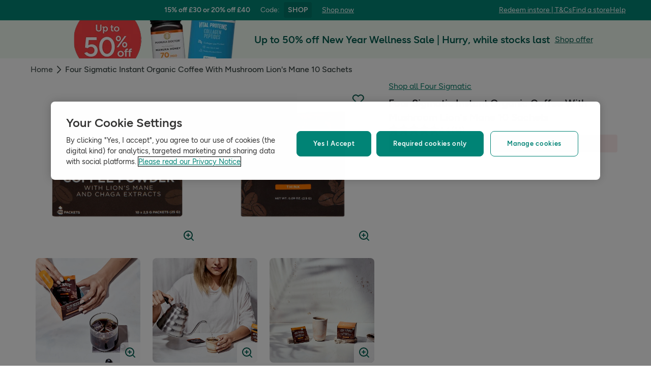

--- FILE ---
content_type: text/css
request_url: https://composer.assets.hollandandbarrett.com/assets/destyle.min.css
body_size: 682
content:
/*! destyle.css v1.0.13 | MIT License | https://github.com/nicolas-cusan/destyle.css */button,hr,input{overflow:visible}address,blockquote,body,dl,fieldset,figure,form,h1,h2,h3,h4,h5,h6,hr,iframe,ol,p,pre,table,ul{margin:0}a,hr,legend{color:inherit}progress,sub,sup{vertical-align:baseline}[type=checkbox],[type=radio],fieldset,legend,ol,option,td,th,ul{padding:0}caption,th{text-align:left}*{box-sizing:border-box}::after,::before{box-sizing:inherit}html{line-height:1.15;-webkit-text-size-adjust:100%;-webkit-tap-highlight-color:transparent}details,main{display:block}h1,h2,h3,h4,h5,h6{font-size:inherit;line-height:inherit;font-weight:inherit}ol,ul{list-style:none}dt{font-weight:700}dd{margin-left:0}hr{box-sizing:content-box;height:0;border:0;border-top:1px solid;clear:both}code,kbd,pre,samp{font-family:monospace,monospace;font-size:inherit}address{font-style:inherit}a{background-color:transparent;text-decoration:none}abbr[title]{border-bottom:none;text-decoration:underline;text-decoration:underline dotted}b,strong{font-weight:bolder}small{font-size:80%}sub,sup{font-size:75%;line-height:0;position:relative}sub{bottom:-.25em}sup{top:-.5em}img{border-style:none;vertical-align:bottom}embed,iframe,object{border:0;vertical-align:bottom}button,input,optgroup,select,textarea{-webkit-appearance:none;appearance:none;vertical-align:middle;color:inherit;font:inherit;border:0;background:0 0;padding:0;margin:0;outline:0;border-radius:0;text-align:inherit}[type=checkbox]{-webkit-appearance:checkbox;appearance:checkbox}[type=radio]{-webkit-appearance:radio;appearance:radio}button,select{text-transform:none}[type=button],[type=reset],[type=submit],button{cursor:pointer;-webkit-appearance:none;appearance:none}[type=button][disabled],[type=reset][disabled],[type=submit][disabled],button[disabled]{cursor:default}[type=button]::-moz-focus-inner,[type=reset]::-moz-focus-inner,[type=submit]::-moz-focus-inner,button::-moz-focus-inner{border-style:none;padding:0}[type=button]:-moz-focusring,[type=reset]:-moz-focusring,[type=submit]:-moz-focusring,button:-moz-focusring{outline:ButtonText dotted 1px}fieldset{border:0;min-width:0}legend{display:table;max-width:100%;white-space:normal}textarea{overflow:auto}[type=number]::-webkit-inner-spin-button,[type=number]::-webkit-outer-spin-button{height:auto}[type=search]{outline-offset:-2px}[type=search]::-webkit-search-decoration{-webkit-appearance:none}::-webkit-file-upload-button{-webkit-appearance:button;font:inherit}label[for]{cursor:pointer}summary{display:list-item}table{border-collapse:collapse;border-spacing:0}td,th{vertical-align:top}th{font-weight:700}[hidden],template{display:none}

--- FILE ---
content_type: text/css
request_url: https://composer.assets.hollandandbarrett.com/assets/legacy.css
body_size: 930
content:
:root{--color-red-mid: #d61616;--color-orange-mid: #fa9807;--color-green-light: #93c90e;--color-blue-light: #387cb7;--color-emerald-75: #018476;--color-emerald-5: #f2f9f8;--color-grey-light: #eeeeef;--color-grey-mid: #cdcdcd;--color-grey-dark: #585858;--brand-primary-darkgreen: #00594c;--brand-primary-darkgreen-light: #038678;--brand-primary-darkgreen-lighter: #00beaa;--brand-primary-darkgreen-dark: #00322b;--brand-secondary-brightgreen: #93c90e;--brand-secondary-brightgreen-light: #b7d96a;--brand-secondary-brightgreen-dark: #649701;--brand-secondary-pomegranite: #f7403a;--brand-secondary-white: #fff;--brand-category-mint: #c8e59a;--brand-category-mint-tint50: #e3f2cc;--brand-category-mint-tint75: #d6ecb3;--brand-category-powder: #aacae6;--brand-category-powder-tint50: #d4e4f2;--brand-category-powder-tint75: #bfd7ec;--brand-category-mango: #fcd189;--brand-category-mango-tint50: #fde8c4;--brand-category-mango-tint75: #fddca6;--brand-category-kelp: #c2dad1;--brand-category-kelp-tint50: #e0ece8;--brand-category-kelp-tint75: #d1e3dd;--brand-category-blush: #ffb7ae;--brand-category-blush-tint50: #ffdbd6;--brand-category-blush-tint75: #ffc9c2;--brand-category-grey-tint75: #f2f2f3;--brand-category-grey-tint50: #f6f6f6;--brand-background-grey: #979797;--brand-background-grey-light: #eeeeef;--brand-background-grey-dark: #585858;--brand-background-offwhite: #f1f1f2;--brand-background-black: #262626;--brand-background-pomegranate: #dd2c26;--brand-background-pureblack: #000;--brand-background-white: #fff;--brand-border-blue: #166ff3;--brand-border-grey: #ccc;--brand-notification-error: var(--color-red-mid);--brand-notification-warning: var(--color-orange-mid);--brand-notification-success: var(--color-green-light);--brand-notification-info: var(--color-blue-light);--brand-text-offblack: #333;--brand-primary-cta: #ec803a;--brand-primary-cta-dark: #d26823;--link-enabled: var(--brand-primary-darkgreen);--link-active: #018476;--link-hover: var(--brand-primary-darkgreen-dark);--link-visited: #8a3ffc;--link-disabled: var(--brand-background-grey);--page-background-color: #fff;--page-text-color: #333;--search-bar-border-color: #c3c8c7;--search-suggest-hover-color: #e6f3f2;--spacing-unit: 0.8rem;--spacing-1: 8px;--spacing-2: 12px;--spacing-3: 16px;--spacing-4: 24px;--spacing-5: 48px;--brand-background-one-gratis: #f04c3e;--brand-background-one-gratis25: #ffd1c3;--brand-background-two-gratis: #f37032;--brand-background-two-gratis25: #ffd8c3;--brand-background-two-e-product50: #ec008c;--brand-background-two-e-product5017: #fedeec;--brand-background-winterdeals: #007192;--brand-background-winterdeals50: #77b5cb;--brand-background-lentedeals: #6dcff6;--brand-background-lentedeals50: #b7ecfc;--brand-background-zomberdeals: #00bdf2;--brand-background-zomberdeals50: #93e3fa;--brand-background-herfstdeals: #0097c1;--brand-background-herfstdeals50: #85cce3;--brand-background-weekdeals: #6d2c91;--brand-background-weekdeals40: #b2a1d1;--brand-background-megaweek: #ffde2f;--brand-background-megaweek60: #ffe892;--brand-background-reguliere-actie: #00564a;--brand-background-nieuw: #91c84c;--brand-background-stapeldeals: #e0f4cb;--brand-background-stapeldeals2: #f04c3e;--vertical-spacing-rhythm-unit: 0.8rem;--vertical-spacing-1: var(--vertical-spacing-rhythm-unit);--vertical-spacing-2: calc(var(--vertical-spacing-rhythm-unit) * 2);--vertical-spacing-3: calc(var(--vertical-spacing-rhythm-unit) * 3);--vertical-spacing-4: calc(var(--vertical-spacing-rhythm-unit) * 4);--vertical-spacing-5: calc(var(--vertical-spacing-rhythm-unit) * 5);--vertical-spacing-6: calc(var(--vertical-spacing-rhythm-unit) * 6);--font-family-helvetica: helvetica, arial, verdana, tahoma, sans-serif;--max-content-width: 1180px}*{outline: none}html{font-size: 62.5%}body{-webkit-font-smoothing: antialiased;color: #404147;font: normal 400 1.6rem/1.4 HB_Figtree, Helvetica, Arial, sans-serif}h1{font: normal 600 3.2rem/1.4 HB_Figtree, Helvetica, Arial, sans-serif}h2{font: normal 600 2.9rem/1.4 HB_Figtree, Helvetica, Arial, sans-serif}h3{font: normal 600 2.6rem/1.4 HB_Figtree, Helvetica, Arial, sans-serif}h4{font: normal 600 2.3rem/1.4 HB_Figtree, Helvetica, Arial, sans-serif}h5{font: normal 600 2rem/1.4 HB_Figtree, Helvetica, Arial, sans-serif}h6{font: normal 600 1.8rem/1.4 HB_Figtree, Helvetica, Arial, sans-serif}h1,h2,h3,h4,h5,h6{color: #282a30;font-size: inherit;font-weight: inherit;line-height: inherit;margin: 0}

--- FILE ---
content_type: text/css
request_url: https://composer.assets.hollandandbarrett.com/lib/WEB/bx_search/searchfeuikit/3.2.0/searchfeuikit.css
body_size: 4636
content:
@-webkit-keyframes Backdrop-module_color__4O36N{0%{background:transparent}to{background:rgba(0,0,0,.5)}}@keyframes Backdrop-module_color__4O36N{0%{background:transparent}to{background:rgba(0,0,0,.5)}}.Backdrop-module_backdrop__zOr4m{background:rgba(0,0,0,.5);bottom:0;left:0;position:fixed;right:0;top:0;transition:background .3s ease-in-out;z-index:15000}.Backdrop-module_backdropOpen__WpElR{-webkit-animation:Backdrop-module_color__4O36N .3s ease-in-out;animation:Backdrop-module_color__4O36N .3s ease-in-out;background:rgba(0,0,0,.5)}.Backdrop-module_backdropClosed__AOJt9{background:transparent}.Backdrop-module_backdropNotActive__te8I-{height:0}.BottomSlider-module_bottomSlider__Q9Vu4{background-color:var(--page-background-color);border-radius:24px 24px 0 0;bottom:0;left:0;overflow-x:hidden;overflow-y:auto;overflow:hidden auto;padding:12px 20px;position:fixed;right:0;top:80px;transition:all .3s ease-out;will-change:transform;z-index:1000}.BottomSlider-module_resizable__e6haB{max-height:calc(100vh - 80px);top:auto}.BottomSlider-module_bottomSliderOpen__uX-uh{transform:translateY(0)}.BottomSlider-module_bottomSliderClosed__hSgkA{bottom:-100px;transform:translateY(100%)}.BottomSlider-module_sideVariant__NcZZt{background-color:var(--page-background-color);border-radius:0;bottom:0;left:0;overflow-x:hidden;overflow-y:auto;overflow:hidden auto;padding:12px 20px;position:fixed;top:0;transition:all .3s ease-out;width:412px;will-change:transform;z-index:1000}.BottomSlider-module_sideVariantOpen__Ml7Jk{transform:translateX(0)}.BottomSlider-module_sideVariantClosed__mDcO6{transform:translateX(-100%)}.Spinner-module_spinner__2bblh{-webkit-animation:Spinner-module_rotating__G-zYX 1.5s linear infinite;animation:Spinner-module_rotating__G-zYX 1.5s linear infinite;border:3px solid transparent;border-radius:50%;display:inline-block;height:20px;width:20px}@-webkit-keyframes Spinner-module_rotating__G-zYX{0%{transform:rotate(0deg)}to{transform:rotate(1turn)}}@keyframes Spinner-module_rotating__G-zYX{0%{transform:rotate(0deg)}to{transform:rotate(1turn)}}.Spinner-module_spinnerPrimary__RU9-E{border-color:var(--brand-secondary-white);border-left-color:var(--brand-primary-darkgreen)}.Spinner-module_spinnerSecondary__TCkAs{border-color:var(--brand-primary-darkgreen);border-left-color:var(--brand-secondary-white)}.Spinner-module_spinnerSecondaryModern__IGevW{border-color:var(--page-text-color);border-left-color:var(--color-grey-light)}.Spinner-module_spinnerDisabled__BYOTG{border-color:var(--color-grey-dark);border-left-color:var(--color-grey-mid)}.Spinner-module_spinnerPrimaryModern__drnI1{border-color:var(--brand-secondary-white);border-left-color:var(--color-emerald-75)}.Spinner-module_spinnerSite__S-JlA{border-color:var(--brand-background-grey);border-left-color:var(--brand-secondary-white)}.colorsMap-module_colorEmerald__XpjaZ{color:var(--color-emerald)}.colorsMap-module_colorEmerald175__Ptqkt{color:var(--color-emerald-175)}.colorsMap-module_colorEmerald75__IVpg6{color:var(--color-emerald-75)}.colorsMap-module_colorEmerald50__y58NC{color:var(--color-emerald-50)}.colorsMap-module_colorEmerald25__8a9q4{color:var(--color-emerald-25)}.colorsMap-module_colorEmerald10__vEWZr{color:var(--color-emerald-10)}.colorsMap-module_colorEmerald5__N9WKo{color:var(--color-emerald-5)}.colorsMap-module_colorLime__SNtVH{color:var(--color-lime)}.colorsMap-module_colorLime175__bn32g{color:var(--color-lime-175)}.colorsMap-module_colorLime50__md9UK{color:var(--color-lime-50)}.colorsMap-module_colorPomegranite__HBU6S{color:var(--color-pomegranite)}.colorsMap-module_colorPomegranite175__yedtd{color:var(--color-pomegranite-175)}.colorsMap-module_colorPomegranite50__NAduf{color:var(--color-pomegranite-50)}.colorsMap-module_colorGrey1000__pNdVl{color:var(--color-grey-1000)}.colorsMap-module_colorGrey900__R8Cd8{color:var(--color-grey-900)}.colorsMap-module_colorGrey800__ijmln{color:var(--color-grey-800)}.colorsMap-module_colorGrey700__PHH47{color:var(--color-grey-700)}.colorsMap-module_colorGrey600__wtlI0{color:var(--color-grey-600)}.colorsMap-module_colorGrey500__7VSoZ{color:var(--color-grey-500)}.colorsMap-module_colorGrey400__c1Zyn{color:var(--color-grey-400)}.colorsMap-module_colorGrey300__WeBk1{color:var(--color-grey-300)}.colorsMap-module_colorGrey200__CwJAr{color:var(--color-grey-200)}.colorsMap-module_colorGrey100__YsJnN{color:var(--color-grey-100)}.colorsMap-module_colorGreyLight__cBNEf{color:var(--color-grey-light)}.colorsMap-module_colorGreyMid__alTZw{color:var(--color-grey-mid)}.colorsMap-module_colorGreyDark__RQrYE{color:var(--color-grey-dark)}.colorsMap-module_colorMint__jTwOY{color:var(--color-mint)}.colorsMap-module_colorMint75__tLmGw{color:var(--color-mint-75)}.colorsMap-module_colorMint50__0Um8x{color:var(--color-mint-50)}.colorsMap-module_colorMint25__B9e5V{color:var(--color-mint-25)}.colorsMap-module_colorBlush__dOgaY{color:var(--color-blush)}.colorsMap-module_colorBlush75__IPZow{color:var(--color-blush-75)}.colorsMap-module_colorBlush50__ibyT6{color:var(--color-blush-50)}.colorsMap-module_colorBlush25__f-kLv{color:var(--color-blush-25)}.colorsMap-module_colorMango__PSXTe{color:var(--color-mango)}.colorsMap-module_colorMango75__lzz0y{color:var(--color-mango-75)}.colorsMap-module_colorMango50__L3NZA{color:var(--color-mango-50)}.colorsMap-module_colorMango25__-5p44{color:var(--color-mango-25)}.colorsMap-module_colorPowder__U4ZM6{color:var(--color-powder)}.colorsMap-module_colorPowder75__32TfL{color:var(--color-powder-75)}.colorsMap-module_colorPowder50__rni3L{color:var(--color-powder-50)}.colorsMap-module_colorPowder25__FMX2q{color:var(--color-powder-25)}.colorsMap-module_colorViolet500__ZeljR{color:var(--color-violet-500)}.colorsMap-module_colorViolet400__7c9VS{color:var(--color-violet-400)}.colorsMap-module_colorViolet300__KNftK{color:var(--color-violet-300)}.colorsMap-module_colorViolet200__Ja2Ms{color:var(--color-violet-200)}.colorsMap-module_colorViolet100__sY0nE{color:var(--color-violet-100)}.colorsMap-module_colorGoldPrimary__QuVYm{color:var(--color-gold-primary)}.colorsMap-module_colorRedMid__0dVG6{color:var(--color-red-mid)}.colorsMap-module_colorOrangeMid__RJ-5U{color:var(--color-orange-mid)}.colorsMap-module_colorGreenLight__M6Pnx{color:var(--color-green-light)}.colorsMap-module_colorBlueLight__QfBKo{color:var(--color-blue-light)}.colorsMap-module_colorNeutral300__im3AG{color:var(--color-neutral-300)}.colorsMap-module_brandPrimaryDarkgreen__x4gS4{color:var(--brand-primary-darkgreen)}.colorsMap-module_brandPrimaryDarkgreenLight__GNTvC{color:var(--brand-primary-darkgreen-light)}.colorsMap-module_brandPrimaryDarkgreenLighter__H7v7I{color:var(--brand-primary-darkgreen-lighter)}.colorsMap-module_brandPrimaryDarkgreenDark__NwgFJ{color:var(--brand-primary-darkgreen-dark)}.colorsMap-module_brandSecondaryBrightgreen__hPb1I{color:var(--brand-secondary-brightgreen)}.colorsMap-module_brandSecondaryBrightgreenLight__80ydJ{color:var(--brand-secondary-brightgreen-light)}.colorsMap-module_brandSecondaryBrightgreenDark__wwGNt{color:var(--brand-secondary-brightgreen-dark)}.colorsMap-module_brandSecondaryPomegranite__YZEHR{color:var(--brand-secondary-pomegranite)}.colorsMap-module_brandSecondaryWhite__bNE3q{color:var(--brand-secondary-white)}.colorsMap-module_brandCategoryMint__c2C48{color:var(--brand-category-mint)}.colorsMap-module_brandCategoryMintTint50__SnYfZ{color:var(--brand-category-mint-tint50)}.colorsMap-module_brandCategoryMintTint75__XDfY-{color:var(--brand-category-mint-tint75)}.colorsMap-module_brandCategoryPowder__mP4NW{color:var(--brand-category-powder)}.colorsMap-module_brandCategoryPowderTint50__x1wSY{color:var(--brand-category-powder-tint50)}.colorsMap-module_brandCategoryPowderTint75__sFhD9{color:var(--brand-category-powder-tint75)}.colorsMap-module_brandCategoryMango__ff62J{color:var(--brand-category-mango)}.colorsMap-module_brandCategoryMangoTint50__RG2ma{color:var(--brand-category-mango-tint50)}.colorsMap-module_brandCategoryMangoTint75__EpR9E{color:var(--brand-category-mango-tint75)}.colorsMap-module_brandCategoryKelp__RJSOM{color:var(--brand-category-kelp)}.colorsMap-module_brandCategoryKelpTint25__xzdQS{color:var(--brand-category-kelp-tint25)}.colorsMap-module_brandCategoryKelpTint50__VXNRo{color:var(--brand-category-kelp-tint50)}.colorsMap-module_brandCategoryKelpTint75__mkvL9{color:var(--brand-category-kelp-tint75)}.colorsMap-module_brandCategoryBlush__xe08b{color:var(--brand-category-blush)}.colorsMap-module_brandCategoryBlushTint50__DpRO8{color:var(--brand-category-blush-tint50)}.colorsMap-module_brandCategoryBlushTint75__rOlB8{color:var(--brand-category-blush-tint75)}.colorsMap-module_brandCategoryGreyTint75__c6IN3{color:var(--brand-category-grey-tint75)}.colorsMap-module_brandCategoryGreyTint50__JZUck{color:var(--brand-category-grey-tint50)}.colorsMap-module_brandBackgroundGrey__1pSQ-{color:var(--brand-background-grey)}.colorsMap-module_brandBackgroundGreyLight__HvoKC{color:var(--brand-background-grey-light)}.colorsMap-module_brandBackgroundGreyDark__pTk2N{color:var(--brand-background-grey-dark)}.colorsMap-module_brandBackgroundOffwhite__7wrV4{color:var(--brand-background-offwhite)}.colorsMap-module_brandBackgroundBlack__n4s0a{color:var(--brand-background-black)}.colorsMap-module_brandBackgroundPureblack__7JOkw{color:var(--brand-background-pureblack)}.colorsMap-module_brandBorderBlue__KnyBt{color:var(--brand-border-blue)}.colorsMap-module_brandBorderGrey__WQguX{color:var(--brand-border-grey)}.colorsMap-module_brandNotificationError__PxTbp{color:var(--brand-notification-error)}.Typography-module_base__JJtV6{-webkit-font-smoothing:antialiased;font-size:16px;line-height:160%}.Typography-module_helvetica__KiBzW{font-family:helvetica,arial,verdana,tahoma,sans-serif;font-family:var(--font-family-helvetica)}.Typography-module_helvetica__KiBzW.Typography-module_bold__ytOkM{font-weight:700}.Typography-module_underline__jj0ow{-webkit-text-decoration-line:underline;text-decoration-line:underline}.Typography-module_strike__uro0d{-webkit-text-decoration-line:line-through;text-decoration-line:line-through}.Typography-module_strike__uro0d.Typography-module_underline__jj0ow{-webkit-text-decoration-line:underline line-through;text-decoration-line:underline line-through}.LinkText-module_link__btOJV,.LinkText-module_link__btOJV:visited{color:var(--link-enabled);cursor:pointer}.LinkText-module_link__btOJV:hover{color:var(--link-hover)}.LinkText-module_link__btOJV:active,.LinkText-module_link__btOJV:focus{color:var(--link-active)}.LinkText-module_link__btOJV:disabled{color:var(--link-disabled);cursor:not-allowed}.LinkText-module_link__btOJV:active,.LinkText-module_link__btOJV:disabled,.LinkText-module_link__btOJV:hover{-webkit-text-decoration:underline;text-decoration:underline}.LinkText-module_link__btOJV.LinkText-module_focus-visible__770-t,.LinkText-module_link__btOJV:focus{outline:2px solid var(--link-active)}.LinkText-module_link__btOJV:focus,.LinkText-module_link__btOJV:focus-visible{outline:2px solid var(--link-active)}.LinkText-module_inlineLink__luksw{-webkit-text-decoration:underline;text-decoration:underline}.Button-module_wrapper__LSt9-{border-radius:11px;display:inline-block;height:56px}.Button-module_wide__icHJW{width:100%}.Button-module_focused__-wmHa{border-color:var(--color-emerald-75)}.Button-module_button__myORI{align-items:center;border:2px solid transparent;border-radius:8px;cursor:pointer;display:flex;height:56px;justify-content:center;outline:none;padding:0 18px;position:relative}.Button-module_buttonXS__ukWWZ,.Button-module_wrapperXS__Dpswi{height:38px}.Button-module_buttonS__F6WQB,.Button-module_wrapperS__5GVAM{height:48px}.Button-module_button__myORI .Button-module_loading__Q8pmr{cursor:default}.Button-module_buttonPrimary__1hXH0{background:var(--brand-primary-darkgreen);border-color:var(--brand-primary-darkgreen);color:var(--brand-secondary-white)}.Button-module_buttonPrimary__1hXH0:not(:disabled):not(.Button-module_loading__Q8pmr).Button-module_focus-visible__5X1qY,.Button-module_buttonPrimary__1hXH0:not(:disabled):not(.Button-module_loading__Q8pmr):active{background-color:var(--color-emerald-75);border-color:var(--color-emerald-75);color:var(--brand-secondary-white);outline:none}.Button-module_buttonPrimary__1hXH0:not(:disabled):not(.Button-module_loading__Q8pmr):active,.Button-module_buttonPrimary__1hXH0:not(:disabled):not(.Button-module_loading__Q8pmr):focus-visible{background-color:var(--color-emerald-75);border-color:var(--color-emerald-75);color:var(--brand-secondary-white);outline:none}.Button-module_buttonPrimary__1hXH0:not(:disabled):not(.Button-module_loading__Q8pmr):hover{background-color:var(--brand-primary-darkgreen-dark);border-color:var(--brand-primary-darkgreen-dark);color:var(--brand-secondary-white);outline:none}.Button-module_buttonPrimaryModern__nHK5N{background:var(--color-emerald-75);border-color:var(--color-emerald-75);color:var(--brand-secondary-white)}.Button-module_buttonPrimaryModern__nHK5N:not(:disabled):not(.Button-module_loading__Q8pmr).Button-module_focus-visible__5X1qY,.Button-module_buttonPrimaryModern__nHK5N:not(:disabled):not(.Button-module_loading__Q8pmr):active,.Button-module_buttonPrimaryModern__nHK5N:not(:disabled):not(.Button-module_loading__Q8pmr):hover{background-color:var(--brand-primary-darkgreen);border-color:var(--brand-primary-darkgreen);color:var(--brand-secondary-white);outline:none}.Button-module_buttonPrimaryModern__nHK5N:not(:disabled):not(.Button-module_loading__Q8pmr):active,.Button-module_buttonPrimaryModern__nHK5N:not(:disabled):not(.Button-module_loading__Q8pmr):focus-visible,.Button-module_buttonPrimaryModern__nHK5N:not(:disabled):not(.Button-module_loading__Q8pmr):hover{background-color:var(--brand-primary-darkgreen);border-color:var(--brand-primary-darkgreen);color:var(--brand-secondary-white);outline:none}.Button-module_button__myORI.Button-module_buttonPrimaryModern__nHK5N:disabled{background-color:var(--color-emerald-25);border-color:var(--color-emerald-25);color:var(--brand-secondary-white);outline:none}.Button-module_buttonSecondary__NAdkw{background:var(--brand-secondary-white);border-color:var(--brand-primary-darkgreen);color:var(--brand-primary-darkgreen)}.Button-module_buttonSecondary__NAdkw:not(:disabled):not(.Button-module_loading__Q8pmr).Button-module_focus-visible__5X1qY,.Button-module_buttonSecondary__NAdkw:not(:disabled):not(.Button-module_loading__Q8pmr):active{background-color:var(--color-emerald-75);border-color:var(--color-emerald-75);color:var(--brand-secondary-white);outline:none}.Button-module_buttonSecondary__NAdkw:not(:disabled):not(.Button-module_loading__Q8pmr):active,.Button-module_buttonSecondary__NAdkw:not(:disabled):not(.Button-module_loading__Q8pmr):focus-visible{background-color:var(--color-emerald-75);border-color:var(--color-emerald-75);color:var(--brand-secondary-white);outline:none}.Button-module_buttonSecondary__NAdkw:not(:disabled):not(.Button-module_loading__Q8pmr):hover{background-color:var(--brand-primary-darkgreen-dark);border-color:var(--brand-primary-darkgreen-dark);color:var(--brand-secondary-white);outline:none}.Button-module_buttonSecondaryModern__OcNVV{background:var(--color-grey-light);border-color:var(--color-grey-light);color:var(--page-text-color)}.Button-module_buttonSecondaryModern__OcNVV:not(:disabled):not(.Button-module_loading__Q8pmr).Button-module_focus-visible__5X1qY,.Button-module_buttonSecondaryModern__OcNVV:not(:disabled):not(.Button-module_loading__Q8pmr):active,.Button-module_buttonSecondaryModern__OcNVV:not(:disabled):not(.Button-module_loading__Q8pmr):hover{background:var(--color-emerald-10);border-color:var(--color-emerald-10);color:var(--page-text-color)}.Button-module_buttonSecondaryModern__OcNVV:not(:disabled):not(.Button-module_loading__Q8pmr):active,.Button-module_buttonSecondaryModern__OcNVV:not(:disabled):not(.Button-module_loading__Q8pmr):focus-visible,.Button-module_buttonSecondaryModern__OcNVV:not(:disabled):not(.Button-module_loading__Q8pmr):hover{background:var(--color-emerald-10);border-color:var(--color-emerald-10);color:var(--page-text-color)}.Button-module_button__myORI:disabled{background-color:var(--color-grey-mid);border-color:var(--color-grey-mid);color:var(--color-grey-dark);cursor:inherit}.Button-module_button__myORI:not(.Button-module_ghost__dx5-D):active{color:var(--brand-secondary-white)}.Button-module_hiddenText__hZjtC{opacity:0}.Button-module_loader__70Rr4{left:50%;position:absolute;top:50%;transform:translate(-50%,-50%)}.Card-module_card__oDziu{background-color:var(--page-background-color);border:1px solid var(--color-grey-mid);border-radius:8px;overflow:hidden}.Card-module_card__oDziu:hover{box-shadow:0 8px 16px rgba(0,0,0,.16)}.Icon-module_container__mtVo0{align-items:center;display:flex;position:relative}.Icon-module_emptyBlock__YV0du{height:100%;left:0;position:absolute;top:0;width:100%}.NavigationButton-module_wrapper__e-LZO{border:2px solid transparent;border-radius:11px;height:44px;padding:1px;width:44px}.NavigationButton-module_focused__SMYh4{border-color:#018476}.NavigationButton-module_button__bk-gS{align-items:center;background:transparent none repeat 0 0/auto auto padding-box border-box scroll;background:initial;border:2px solid #00594c;border-radius:8px;display:flex;height:44px;justify-content:center;width:44px}.NavigationButton-module_button__bk-gS:focus{outline:none}.NavigationButton-module_button__bk-gS:focus,.NavigationButton-module_button__bk-gS:hover{border-color:#018476}.NavigationButton-module_button__bk-gS:disabled{border-color:#cdcdcd}.NavigationButton-module_button__bk-gS:not(:disabled):active{background-color:#e6f3f2}.NavigationButton-module_buttonS__RBmmM,.NavigationButton-module_wrapperS__H-mdF{height:35px;width:35px}.Carousel-module_list__afPjM{display:flex;flex-flow:row nowrap;overflow-x:auto;padding:16px 0}.Carousel-module_list__afPjM>*{flex-grow:0;flex-shrink:0}.Carousel-module_list__afPjM>:last-child{margin-right:0}.Carousel-module_titleRow__gybsB{display:flex;justify-content:space-between}.Carousel-module_buttons__xJU0s{display:flex}.Carousel-module_button__Rw8RU:not(:last-child){margin-right:8px}.Checkbox-module_label__b93g9{align-items:flex-start;cursor:pointer;display:inline-flex;line-height:24px}.Checkbox-module_checkbox__W1IWi{-webkit-appearance:none!important;-moz-appearance:none!important;appearance:none!important;background:var(--page-background-color);background-clip:content-box;border:2px solid var(--color-emerald-25);border-radius:4px;box-sizing:border-box;cursor:pointer;display:inline-block;flex-shrink:0;height:24px;margin-right:8px;position:relative;width:24px}.Checkbox-module_checkbox__W1IWi:hover{border:2px solid var(--color-emerald-50)}.Checkbox-module_checkbox__W1IWi:checked{background:var(--color-emerald-75);border:2px solid var(--color-emerald-75)}.Checkbox-module_checkbox__W1IWi:checked:hover{background:var(--brand-primary-darkgreen);border:2px solid var(--brand-primary-darkgreen)}.Checkbox-module_checkbox__W1IWi:checked:after{background:url("data:image/svg+xml;charset=utf-8,%3Csvg xmlns='http://www.w3.org/2000/svg' viewBox='0 0 24 24' fill='%23fff'%3E%3Cpath fill-rule='evenodd' clip-rule='evenodd' d='M19 8a1 1 0 0 1 0 1.414l-8.293 8.293a1 1 0 0 1-1.414 0L5 13.414A1 1 0 0 1 6.414 12L10 15.586 17.586 8A1 1 0 0 1 19 8Z'/%3E%3C/svg%3E");content:"";display:block;height:24px;left:-2px;line-height:0;pointer-events:none;position:relative;top:-2px;width:24px}.Chip-module_chip__vG4BP{background-color:var(--color-grey-light);border-radius:8px;color:var(--page-text-color);display:inline-block;overflow:hidden;padding:4px 12px;text-overflow:ellipsis;white-space:nowrap}.Chip-module_chip__vG4BP.Chip-module_focus-visible__WwKjh,.Chip-module_chip__vG4BP:active,.Chip-module_chip__vG4BP:hover{background-color:var(--color-emerald-10)}.Chip-module_chip__vG4BP:active,.Chip-module_chip__vG4BP:focus-visible,.Chip-module_chip__vG4BP:hover{background-color:var(--color-emerald-10)}.Chip-module_active__m9PwU{background-color:var(--color-emerald-75);color:var(--brand-secondary-white)}.Chip-module_active__m9PwU.Chip-module_focus-visible__WwKjh,.Chip-module_active__m9PwU:active,.Chip-module_active__m9PwU:hover{background-color:var(--brand-primary-darkgreen)}.Chip-module_active__m9PwU:active,.Chip-module_active__m9PwU:focus-visible,.Chip-module_active__m9PwU:hover{background-color:var(--brand-primary-darkgreen)}.DropdownPaper-module_dropdownPaper__iZnBQ{background:#fff;border-radius:0 0 16px 16px;display:inline-flex;padding:0 20px 20px}.Input-module_container__PfKtv{display:flex;flex-direction:column;position:relative}.Input-module_inputWrapper__n6ju8{position:relative}.Input-module_inputStyle__ydoGP{align-items:center;background-color:var(--page-background-color);border:1px solid var(--brand-background-grey);border-radius:8px;box-sizing:border-box;display:flex;font-family:helvetica,arial,verdana,tahoma,sans-serif;font-family:var(--font-family-helvetica);font-size:16px;font-weight:400;gap:4px;min-height:44px;outline:none;padding:8px 12px;width:100%}.Input-module_inputStyle__ydoGP input{flex-grow:1}.Input-module_inputStyle__ydoGP:focus{border:2px solid var(--brand-primary-darkgreen-light)}input.Input-module_inputStyle__ydoGP::-moz-placeholder{font-family:helvetica,arial,verdana,tahoma,sans-serif;font-family:var(--font-family-helvetica)}input.Input-module_inputStyle__ydoGP::placeholder{font-family:helvetica,arial,verdana,tahoma,sans-serif;font-family:var(--font-family-helvetica)}.Input-module_labelText__T44Sj{margin:0 0 8px}.Input-module_inputStyle__ydoGP.Input-module_error__E1l-f{border:2px solid var(--brand-notification-error)}.Input-module_errorText__IkOjt{color:var(--brand-notification-error);margin-top:4px}.Notification-module_container__OsyOp{align-items:center;background:var(--brand-background-grey-light);display:flex;padding:10px 16px 10px 8px;position:relative}.Notification-module_text__bpxJx{margin:0 0 0 8px}.Notification-module_error__gMWzs{border-left:8px solid var(--brand-notification-error)}.Notification-module_warning__qmJD-{border-left:8px solid var(--brand-notification-warning)}.Notification-module_success__9k09Z{border-left:8px solid var(--brand-notification-success)}.Notification-module_info__B-63W{border-left:8px solid var(--brand-notification-info)}.RangeSlider-module_sliderWrapper__fHR9X{box-sizing:border-box;height:24px;padding:1px 0;position:relative}.RangeSlider-module_sliderOutOfRange__LMDKw{border-radius:1px;height:2px;position:absolute;top:11px;width:100%;z-index:1}.RangeSlider-module_sliderWrapper__fHR9X input{bottom:0;left:0;position:absolute;right:0;top:0}.RangeSlider-module_sliderWrapper__fHR9X input[type=range]{cursor:pointer;outline:none;overflow:hidden}.RangeSlider-module_sliderWrapper__fHR9X input[type=range],.RangeSlider-module_sliderWrapper__fHR9X input[type=range]::-webkit-slider-runnable-track,.RangeSlider-module_sliderWrapper__fHR9X input[type=range]::-webkit-slider-thumb{-webkit-appearance:none;appearance:none;background:none;border-radius:1px}.RangeSlider-module_sliderWrapper__fHR9X input[type=range]::-webkit-slider-runnable-track{background:none;height:2px}.RangeSlider-module_sliderWrapper__fHR9X input[type=range]:nth-child(2)::-webkit-slider-runnable-track{background:none}.RangeSlider-module_sliderWrapper__fHR9X input[type=range]::-webkit-slider-thumb{background:var(--color-emerald-75);border-radius:50%;height:22px;position:relative;top:-10px;width:22px;z-index:2}.RangeSlider-module_sliderWrapper__fHR9X input[type=range]::-webkit-slider-thumb:hover{background:var(--brand-primary-darkgreen)}.RangeSlider-module_sliderWrapper__fHR9X input[type=range]:first-child::-webkit-slider-thumb{z-index:3}@-moz-document url-prefix(){.RangeSlider-module_sliderWrapper__fHR9X:before{content:"";display:block;height:24px;position:relative;width:100%}.RangeSlider-module_sliderWrapper__fHR9X input[type=range]{height:0;overflow:visible!important;position:absolute;top:12px;width:100%;z-index:2}.RangeSlider-module_sliderWrapper__fHR9X input[type=range]::-moz-range-track{display:none}.RangeSlider-module_sliderWrapper__fHR9X input[type=range]::-moz-range-thumb{background:var(--color-emerald-75);border:none;border-radius:50%;height:22px;position:absolute;top:-10px;width:22px;z-index:3}.RangeSlider-module_sliderWrapper__fHR9X input[type=range]::-moz-range-thumb:hover{background:var(--brand-primary-darkgreen)}}.RatingStars-module_ratingWrapper__sBgFo{align-items:baseline;display:flex;height:16px}.RatingStars-module_reviewCount__5bsnO{color:#979797}.RatingStars-module_star__zg7eU{color:#cecece;font-size:16px;height:16px;margin-right:8px;position:relative;unicode-bidi:bidi-override;width:80px}.RatingStars-module_star__zg7eU:before{content:"★★★★★"}.RatingStars-module_star__zg7eU[title="0.0"]:after{width:0}.RatingStars-module_star__zg7eU[title="0.5"]:after{width:10%}.RatingStars-module_star__zg7eU[title="1.0"]:after{width:20%}.RatingStars-module_star__zg7eU[title="1.5"]:after{width:30%}.RatingStars-module_star__zg7eU[title="2.0"]:after{width:40%}.RatingStars-module_star__zg7eU[title="2.5"]:after{width:50%}.RatingStars-module_star__zg7eU[title="3.0"]:after{width:60%}.RatingStars-module_star__zg7eU[title="3.5"]:after{width:70%}.RatingStars-module_star__zg7eU[title="4.0"]:after{width:80%}.RatingStars-module_star__zg7eU[title="4.5"]:after{width:90%}.RatingStars-module_star__zg7eU[title="5.0"]:after{width:100%}.RatingStars-module_star__zg7eU:after{color:#ffd602;content:"★★★★★";left:0;overflow:hidden;position:absolute;top:0}.RoundedIconButton-module_button__TcB8k{align-items:center;background:var(--color-grey-light);border-radius:50%;display:inline-flex;height:32px;justify-content:center;width:32px}.RoundedIconButton-module_button__TcB8k:active,.RoundedIconButton-module_button__TcB8k:focus,.RoundedIconButton-module_button__TcB8k:hover{background:var(--color-emerald-10)}.ToggleButton-module_toggleButton__BeM3A{display:inline-block;height:24px;outline:none;position:relative;width:40px}.ToggleButton-module_toggleButtonInput__ZdWRz{position:absolute}.ToggleButton-module_slider__Wiftk{background-color:var(--brand-background-grey);border-radius:16px;bottom:0;cursor:pointer;left:0;position:absolute;right:0;top:0;transition:.4s}.ToggleButton-module_slider__Wiftk:before{background-color:var(--page-background-color);border-radius:50%;bottom:1px;content:"";height:22px;left:1px;position:absolute;transition:.4s;width:22px}.ToggleButton-module_toggleButtonChecked__V7-Pl .ToggleButton-module_slider__Wiftk{background-color:var(--color-emerald-75)}.ToggleButton-module_toggleButtonChecked__V7-Pl .ToggleButton-module_slider__Wiftk:before{transform:translateX(16px)}
/*# sourceMappingURL=SearchFeUiKit.css.map */

--- FILE ---
content_type: text/css
request_url: https://composer.assets.hollandandbarrett.com/WEB/bx_search/megaheaderwidget/1.90.1/megaheaderwidget.css
body_size: 7182
content:
.CategoryDropDownDesktop-module_wrapper__FUlj1{border-radius:0;height:min(612px,80vh);left:0;overflow:hidden;padding:0;position:absolute;top:0}.CategoryDropDownDesktop-module_fourth__EBzAK,.CategoryDropDownDesktop-module_second__jLbZa,.CategoryDropDownDesktop-module_third__GOP38{-ms-overflow-style:none;overflow-y:auto;padding:24px 0;position:relative;scrollbar-width:none;width:min(340px,28vw)}.CategoryDropDownDesktop-module_second__jLbZa{width:calc(min(340px, 28vw) + 20px)}.CategoryDropDownDesktop-module_fourth__EBzAK,.CategoryDropDownDesktop-module_third__GOP38{border-left:1px solid #e7e7e8}.CategoryDropDownDesktop-module_second__jLbZa>a{display:block}.CategoryDropDownDesktop-module_fourth__EBzAK::-webkit-scrollbar,.CategoryDropDownDesktop-module_second__jLbZa::-webkit-scrollbar,.CategoryDropDownDesktop-module_third__GOP38::-webkit-scrollbar{display:none}@keyframes CategoryDropDownDesktop-module_show-scroll__XZQrc{0%{height:0}to{height:76px}}.CategoryDropDownDesktop-module_bottomScroll__em52h,.CategoryDropDownDesktop-module_topScroll__hLHMC{animation:CategoryDropDownDesktop-module_show-scroll__XZQrc .3s ease-in;height:76px;pointer-events:none;position:absolute;width:calc(min(340px, 28vw) - 1px);z-index:1}.CategoryDropDownDesktop-module_secondScroll__TE2nb{left:1px}.CategoryDropDownDesktop-module_thirdScroll__Wxnt1{left:calc(min(340px, 28vw) + 21px)}.CategoryDropDownDesktop-module_fourthScroll__VftI8{left:calc(min(340px, 28vw)*2 + 21px)}.CategoryDropDownDesktop-module_topScroll__hLHMC{background:linear-gradient(0deg,hsla(0,0%,100%,0) 0,#fff);top:0;transition:opacity .3s ease-in-out}.CategoryDropDownDesktop-module_bottomScroll__em52h{background:linear-gradient(180deg,hsla(0,0%,100%,0) 0,hsla(0,0%,100%,.7) 54px,#fff);bottom:0;transition:opacity .3s ease-in-out}.CategoryDesktop-module_category__Kz7r5{color:#282a30;cursor:pointer;display:flex;font:normal 400 1.6rem/1.4 HB_Figtree,Helvetica,Arial,sans-serif;justify-content:space-between;padding:12px 32px}.CategoryDesktop-module_category__Kz7r5:hover,.CategoryDesktop-module_open__jO-P7{font:normal 600 1.6rem/1.4 HB_Figtree,Helvetica,Arial,sans-serif}.CategoryDesktop-module_secondLevelCategory__aFtTR{padding-left:40px}.CategoryDesktop-module_category__Kz7r5 a,.CategoryDesktop-module_category__Kz7r5 a.CategoryDesktop-module_focus-visible__BlCLb,.CategoryDesktop-module_category__Kz7r5 a:active,.CategoryDesktop-module_category__Kz7r5 a:hover{background:#fafafa;-webkit-text-decoration:none;text-decoration:none}.CategoryDesktop-module_category__Kz7r5 a:focus-visible{background:#fafafa;-webkit-text-decoration:none;text-decoration:none}.CategoryDesktop-module_category__Kz7r5:hover,.CategoryDesktop-module_li__sZKgS.CategoryDesktop-module_focus-visible__BlCLb .CategoryDesktop-module_category__Kz7r5{background:#fafafa}.CategoryDesktop-module_li__sZKgS:focus-visible .CategoryDesktop-module_category__Kz7r5{background:#fafafa}.CategoryDesktop-module_name__Bdvrw{display:flex}.CategoryDesktop-module_link__HO4fZ:active,.CategoryDesktop-module_link__HO4fZ:focus,.CategoryDesktop-module_link__HO4fZ:hover{cursor:pointer;-webkit-text-decoration:none;text-decoration:none}.CategoryDesktop-module_imageCategory__1E1mg{background-size:cover;border-radius:8px;cursor:pointer;height:min(92px,8vw);margin:16px 32px;position:relative}.CategoryDesktop-module_imageCategory__1E1mg.CategoryDesktop-module_focus-visible__BlCLb{box-shadow:0 0 0 2px #fff,0 0 0 4px #166ff3}.CategoryDesktop-module_imageCategory__1E1mg:focus-visible{box-shadow:0 0 0 2px #fff,0 0 0 4px #166ff3}.CategoryDesktop-module_li__sZKgS.CategoryDesktop-module_focus-visible__BlCLb{outline:2px solid #166ff3;outline-offset:-3px}.CategoryDesktop-module_li__sZKgS:focus-visible{outline:2px solid #166ff3;outline-offset:-3px}.CategoryDesktop-module_imageCategoryImage__IqLOj{background-size:cover;border-radius:8px;height:100%;left:0;opacity:1;position:absolute;top:0;transition:opacity .3s;width:100%}.CategoryDesktop-module_notSelected__R2C29{opacity:.4}.CategoryDesktop-module_imageCategoryContent__x5MO7{background:linear-gradient(0deg,rgba(0,0,0,.5),transparent);border-radius:8px;bottom:0;color:#fafafa;display:flex;font:normal 600 1.8rem/1.4 HB_Figtree,Helvetica,Arial,sans-serif;justify-content:space-between;left:0;padding:24px 16px 16px;position:absolute;right:0}.CategoryDesktop-module_imageCategoryIcon__WS1tQ{color:#fafafa}.DropdownPaper-module_dropdownPaper__1d-xs{background:#fff;border-radius:0 0 16px 16px;display:inline-flex;padding:0 16px 16px}.FlashSaleCategoryBanner-module_flashSaleBanner__YQ6rl{display:flex;gap:6px;padding:12px}.FlashSaleCategoryBanner-module_flashSaleBannerPrimary__GYtwj{background:#eef8ef}.FlashSaleCategoryBanner-module_flashSaleBannerBlack__52r1Z{background-color:#1c1e25;color:#fff}.FlashSaleCategoryBanner-module_flashSaleBannerInteractiveNew1200__i7t8G{background-color:#00472e;color:#fff}.FlashSaleCategoryBanner-module_flashSaleBanner__YQ6rl.FlashSaleCategoryBanner-module_focus-visible__uJtDQ{box-shadow:0 0 0 2px #fff,0 0 0 4px #166ff3}.FlashSaleCategoryBanner-module_flashSaleBanner__YQ6rl:focus-visible{box-shadow:0 0 0 2px #fff,0 0 0 4px #166ff3}@media (max-width:743px),(min-width:744px) and (max-width:1279px){.FlashSaleCategoryBanner-module_flashSaleBanner__YQ6rl{flex-wrap:wrap;margin-top:16px}}@media (min-width:1280px){.FlashSaleCategoryBanner-module_flashSaleBanner__YQ6rl{flex-direction:column;margin:0 32px}}.FlashSaleCategoryBanner-module_flashSaleName__ekj0v{color:#404147;font:normal 600 1.8rem/1.4 HB_Figtree,Helvetica,Arial,sans-serif}.FlashSaleCategoryBanner-module_flashSaleBannerBlack__52r1Z .FlashSaleCategoryBanner-module_flashSaleName__ekj0v,.FlashSaleCategoryBanner-module_flashSaleBannerInteractiveNew1200__i7t8G .FlashSaleCategoryBanner-module_flashSaleName__ekj0v{color:#fff}@media (min-width:1280px){.FlashSaleCategoryBanner-module_flashSaleName__ekj0v{margin-top:6px}}.CategoryTopLevelDesktop-module_container__OM8Iq{align-items:center;color:#404147;display:inline-flex;font:normal 600 2rem/1.4 HB_Figtree,Helvetica,Arial,sans-serif;height:52px;padding:12px 0;position:relative}.CategoryTopLevelDesktop-module_container__OM8Iq:after{background:#404147;bottom:0;content:"";display:block;height:4px;left:0;opacity:0;position:absolute;right:0;transition:opacity .3s}.CategoryTopLevelDesktop-module_container__OM8Iq.CategoryTopLevelDesktop-module_focus-visible__fBo7h:after,.CategoryTopLevelDesktop-module_open__PN2m2:after{background:#005335;bottom:0;content:"";display:block;height:4px;left:0;opacity:1;position:absolute;right:0;transition:opacity .3s}.CategoryTopLevelDesktop-module_container__OM8Iq:focus-visible:after{background:#005335;bottom:0;content:"";display:block;height:4px;left:0;opacity:1;position:absolute;right:0;transition:opacity .3s}.CategoryTopLevelDesktop-module_container__OM8Iq:hover:after{background:#005335;bottom:0;content:"";display:block;height:4px;left:0;opacity:1;position:absolute;right:0;transition:opacity .3s}.CategoryTopLevelDesktop-module_container__OM8Iq.CategoryTopLevelDesktop-module_focus-visible__fBo7h{outline:2px solid #166ff3;outline-offset:2px}.CategoryTopLevelDesktop-module_container__OM8Iq:focus-visible{outline:2px solid #166ff3;outline-offset:2px}.MeganavDesktop-module_container__51y2-{align-items:center;display:flex;height:79px;padding-left:16px}.MeganavDesktop-module_container__51y2->*{flex-shrink:0;margin-right:24px}@keyframes Backdrop-module_color__ZDMYv{0%{background:transparent}to{background:rgba(0,0,0,.5)}}.Backdrop-module_backdrop__xrAIP{background:rgba(0,0,0,.5);bottom:0;left:0;overflow:hidden;position:fixed;right:0;top:0;transition:background .3s ease-in-out;z-index:10000001}.Backdrop-module_backdropOpen__xl-0o{animation:Backdrop-module_color__ZDMYv .3s ease-in-out;background:rgba(0,0,0,.5)}.Backdrop-module_backdropClosed__kGxy2{background:transparent}.Backdrop-module_backdropNotActive__n5AEm{height:0}.CategoryMobile-module_category__VwMDV{border-bottom:1px solid #e7e7e8;color:#282a30;display:flex;font:normal 400 1.8rem/1.4 HB_Figtree,Helvetica,Arial,sans-serif;justify-content:space-between;padding:24px 0}.CategoryMobile-module_imageCategory__iiMD-{background-size:cover;border-radius:8px;cursor:pointer;height:25vw;margin:16px 0;position:relative}@media (min-width:744px) and (max-width:1279px){.CategoryMobile-module_imageCategory__iiMD-{height:8.25vw;min-height:94px}}.CategoryMobile-module_imageCategoryContent__Qsio3{background:linear-gradient(0deg,rgba(0,0,0,.5),transparent);border-radius:8px;bottom:0;color:#fafafa;display:flex;font:normal 600 1.8rem/1.4 HB_Figtree,Helvetica,Arial,sans-serif;justify-content:space-between;left:0;padding:24px 16px 16px;position:absolute;right:0}.CategoryMobile-module_imageCategoryIcon__8XwLX{color:#fafafa}.CategoryMobile-module_dynamic__BxG5o{font:normal 600 1.8rem/1.4 HB_Figtree,Helvetica,Arial,sans-serif}.CategoryMobile-module_name__96gKi{display:flex}.CategoryMobile-module_image__DKPo-{height:20px;margin-right:8px;width:20px}.CategoryMobile-module_category__VwMDV,.CategoryMobile-module_link__SDt9r:active,.CategoryMobile-module_link__SDt9r:focus,.CategoryMobile-module_link__SDt9r:hover{cursor:pointer;-webkit-text-decoration:none;text-decoration:none}.CategoryMobile-module_category__VwMDV:last-child{border-bottom:none}.Link-module_link__4G6CN{align-items:center;display:flex;flex-shrink:0;font:normal 500 1.4rem/1 HB_Figtree,Helvetica,Arial,sans-serif;outline:0;-webkit-text-decoration:none;text-decoration:none;transition:all .3s;white-space:nowrap}.Link-module_link__4G6CN:not(:last-child){margin:0 16px 0 0}.Link-module_linkBVIDesktop__Lw5W7:not(:last-child){margin:0 12px 0 0}.Link-module_linkBVIMobile__4Sopb:not(:last-child){margin:0 8px 0 0}.Link-module_linkGrey__gncK6{background:#f3f3f3;border-radius:26px;color:#282a30;padding:6px 16px}.Link-module_linkGrey__gncK6:hover{background:#e7e7e8}.Link-module_linkDarkGreen__n1sVt{background:#282a30;border:2px solid #aae8dc;border-radius:10px;color:#fff;padding:10px 16px}.Link-module_linkDarkGreen__n1sVt:hover{background:#fff;color:#282a30}.Link-module_linkGold__n-sOo{background:#f3f3f3;border:2px solid #fcf2d1;border-radius:10px;color:#282a30;padding:10px 16px}.Link-module_linkGold__n-sOo:hover{background:#fcf2d1;color:#fff}.Link-module_linkText__jIpKw{line-height:140%}.Link-module_linkBVI__wOAXI{align-items:center;background:#e6f3f0;border-radius:8px;color:#017965;display:inline-flex;font:normal 600 1.6rem/1.4 HB_Figtree,Helvetica,Arial,sans-serif;justify-content:center;padding:12px}.Link-module_linkBVI__wOAXI:hover{background:#f2f9f8}.Link-module_linkBVI__wOAXI:active{background:#bfe0dc}.Link-module_linkBVI__wOAXI.Link-module_focus-visible__sy7ol{box-shadow:0 0 0 2px #fff,0 0 0 4px #166ff3}.Link-module_linkBVI__wOAXI:focus-visible{box-shadow:0 0 0 2px #fff,0 0 0 4px #166ff3}.Link-module_linkBVIMobile__4Sopb .Link-module_linkBVI__wOAXI{padding:8px 12px}.Scroller-module_scrollerContainer__8NdMP{position:relative}.Scroller-module_scrollerContainerShadowLeft__dkJMi{-webkit-mask:linear-gradient(90deg,transparent,#fff 64px);mask:linear-gradient(90deg,transparent,#fff 64px)}.Scroller-module_scrollerContainerShadowRight__2OMxZ{-webkit-mask:linear-gradient(90deg,#fff calc(100% - 64px),transparent);mask:linear-gradient(90deg,#fff calc(100% - 64px),transparent)}.Scroller-module_scrollerContainerShadow__iSwTi{-webkit-mask:linear-gradient(90deg,transparent,#fff 64px,#fff calc(100% - 64px),transparent);mask:linear-gradient(90deg,transparent,#fff 64px,#fff calc(100% - 64px),transparent)}.Scroller-module_arrow__gjjdT,.Scroller-module_whiteArrow__kj7Mj{display:none}.Scroller-module_wrapper__O-LV4{-ms-overflow-style:none;display:flex;overflow-x:scroll;padding-right:40px;position:relative;scrollbar-width:none}.Scroller-module_wrapper__O-LV4::-webkit-scrollbar{display:none}@media not all and (max-width:743px){.Scroller-module_wrapper__O-LV4{padding-right:0}.Scroller-module_arrow__gjjdT{align-items:center;background:#fff;border:1px solid #017965;border-radius:8px;color:#017965;cursor:pointer;display:flex;height:40px;justify-content:center;position:absolute;top:50%;transform:translateY(-50%);transition:all .2s ease-in-out;width:40px;z-index:1}.Scroller-module_arrow__gjjdT.Scroller-module_left__TWMpH{left:-16px}.Scroller-module_whiteArrow__kj7Mj.Scroller-module_left__TWMpH{left:0}.Scroller-module_arrow__gjjdT.Scroller-module_right__sipyw,.Scroller-module_whiteArrow__kj7Mj.Scroller-module_right__sipyw{right:-16px}.Scroller-module_whiteArrow__kj7Mj.Scroller-module_right__sipyw{right:0}.Scroller-module_arrow__gjjdT.Scroller-module_hidden__aHOCM,.Scroller-module_whiteArrow__kj7Mj.Scroller-module_hidden__aHOCM{opacity:0;visibility:hidden}.Scroller-module_whiteArrow__kj7Mj{align-items:center;background:hsla(0,0%,100%,.8);color:#404147;cursor:pointer;display:flex;height:72px;padding:0 4px;position:absolute;top:6px;z-index:2}}.CategoryTopLevelMobile-module_container__rGOgC{align-items:center;display:flex;height:98px;justify-content:space-between;padding:24px 16px}.CategoryTopLevelMobile-module_icon__63CoZ{color:#58595e}.CategoryTopLevelMobile-module_name__YPxHf{display:flex;gap:4px}.CategoryTopLevelMobile-module_title__0WfBk{color:#34363c;font:normal 600 2rem/1.4 HB_Figtree,Helvetica,Arial,sans-serif}.CategoryTopLevelMobile-module_description__LWXjf{color:#58595e;font:normal 400 1.2rem/1.4 HB_Figtree,Helvetica,Arial,sans-serif}.MeganavMobile-module_categories__O9OF4{padding:0 16px;position:relative}.MeganavMobile-module_category__LiJwR{border-bottom:1px solid #e7e7e8;cursor:pointer;width:100%}.MeganavMobile-module_subCategory__iJL5N{cursor:pointer;width:100%}.MeganavMobile-module_back__rkV0c{align-items:center;background:#fafafa;border-bottom:1px solid #e7e7e8;color:#707175;cursor:pointer;display:flex;font:normal 400 1.8rem/1.4 HB_Figtree,Helvetica,Arial,sans-serif;margin:0 -12px;padding:24px 12px;position:sticky;top:56px;z-index:2}@media (min-width:744px) and (max-width:1279px){.MeganavMobile-module_back__rkV0c{top:0}}.MeganavMobile-module_icon__eIGLY{flex-shrink:0;margin-right:8px}.MeganavMobile-module_backIcon__1MO1D{margin-left:-4px}.MeganavMobile-module_divider__SDI-z{background-color:#cfd0d1;height:1px;margin:12px 20px}.MyHB-module_container__khzvV{align-items:center;cursor:pointer;display:flex;flex-direction:column;gap:4px;height:80px;justify-content:center;position:relative}.MyHB-module_container__khzvV.MyHB-module_focus-visible__-aoZh{outline:2px solid #166ff3}.MyHB-module_container__khzvV:focus-visible{outline:2px solid #166ff3}.MyHB-module_title__3A70e{white-space:nowrap}.MyHB-module_title__3A70e,.MyHB-module_userLogin__bCyZu{font:normal 600 1.4rem/1.4 HB_Figtree,Helvetica,Arial,sans-serif}.MyHB-module_userLogin__bCyZu{align-items:center;aspect-ratio:1/1;background:#e6e0db;border-radius:999px;color:#3e3633;display:flex;flex-direction:column;height:24px;justify-content:center;width:24px}@media (max-width:743px){.MyHB-module_container__khzvV{height:48px;padding:0 8px;width:40px}}@media (min-width:744px) and (max-width:1279px){.MyHB-module_container__khzvV{height:64px;padding:0 8px;width:40px}}.MyHB-module_dropdown__Vp1qA{background:#fff;border:1px solid #e7e7e8;border-radius:8px;box-shadow:0 4px 16px 0 rgba(25,41,38,.16);display:flex;flex-direction:column;left:50%;min-width:180px;padding:8px 0;position:absolute;top:72px;transform:translateX(-50%)}.MyHB-module_dropdownLogin__ruOQF{align-items:center;padding:16px}@media (max-width:743px){.MyHB-module_dropdown__Vp1qA{left:0;top:48px}}@media (min-width:744px) and (max-width:1279px){.MyHB-module_dropdown__Vp1qA{top:64px}}.MyHB-module_dropdownItem__XUpup{font:normal 500 1.6rem/1.4 HB_Figtree,Helvetica,Arial,sans-serif;padding:6px 16px}.MyHB-module_dropdownItemSignUp__37loN{font:normal 600 1.6rem/1.4 HB_Figtree,Helvetica,Arial,sans-serif;-webkit-text-decoration:underline;text-decoration:underline}.MyHB-module_dropdownItem__XUpup:hover{background:#fafafa}.MyHB-module_dropdownItem__XUpup.MyHB-module_focus-visible__-aoZh{box-shadow:0 0 0 2px #fff,0 0 0 4px #166ff3}.MyHB-module_dropdownItem__XUpup:focus-visible{box-shadow:0 0 0 2px #fff,0 0 0 4px #166ff3}.MyHB-module_loginButton__9oWfV{height:46px;margin-bottom:8px;width:168px}.Point-module_wrapper__Ja-n8{align-items:center;display:flex;height:24px;justify-content:center;width:24px}.Point-module_point__SBs6X{background-color:#73d89b;border-radius:50%;height:8px;width:8px}.SearchBar-module_container__fzstx{min-height:50px;transition:none 0s ease 0s;transition:initial;z-index:15000}@media (min-width:1280px){.SearchBar-module_active__Y5-51{position:fixed;z-index:10000001}}.SearchBar-module_mobile__5Xjdz .SearchBar-module_container__fzstx,.SearchBar-module_notActive__IW11U{position:static}.SearchBar-module_searchBar__vZOnN{align-items:center;display:flex;height:100%;justify-content:space-between;position:relative;width:100%}.SearchBar-module_input__1U4Vp{-webkit-appearance:none;-moz-appearance:none;appearance:none;background:#fff;border:1px solid #cfd0d1;border-radius:8px 0 0 8px;border-right:none;box-sizing:border-box;flex-grow:1;font:normal 400 1.6rem/1.4 HB_Figtree,Helvetica,Arial,sans-serif;height:50px;min-width:48px;outline:0;overflow:hidden;padding-left:16px;padding-right:24px;text-overflow:ellipsis;white-space:nowrap}.SearchBar-module_input__1U4Vp::-moz-placeholder{color:#87888c;font:normal 400 1.6rem/1.4 HB_Figtree,Helvetica,Arial,sans-serif}.SearchBar-module_input__1U4Vp::placeholder{color:#87888c;font:normal 400 1.6rem/1.4 HB_Figtree,Helvetica,Arial,sans-serif}.SearchBar-module_inputDesktopOpen__HBwdm{border-bottom-left-radius:0}.SearchBar-module_button__d9Qvo{align-items:center;background:#fff;border:1px solid #cfd0d1;border-left:none;border-radius:0 8px 8px 0;color:#87888c;cursor:pointer;display:flex;flex-grow:0;flex-shrink:0;height:50px;justify-content:center;opacity:1;padding-right:6px}.SearchBar-module_searchIconWrapper__0AI2d{align-items:center;background:#017965;border-radius:6px;color:#fafafa;display:flex;height:38px;justify-content:center;width:38px}.SearchBar-module_button__d9Qvo:hover .SearchBar-module_searchIconWrapper__0AI2d{background:#096c5c}.SearchBar-module_button__d9Qvo:disabled .SearchBar-module_searchIconWrapper__0AI2d{background:#017965}.SearchBar-module_button__d9Qvo.SearchBar-module_focus-visible__xzMmM .SearchBar-module_searchIconWrapper__0AI2d{box-shadow:0 0 0 2px #fff,0 0 0 4px #166ff3}.SearchBar-module_button__d9Qvo:focus-visible .SearchBar-module_searchIconWrapper__0AI2d{box-shadow:0 0 0 2px #fff,0 0 0 4px #166ff3}.SearchBar-module_buttonDesktopOpen__61w0Q{border-bottom-right-radius:0}.SearchBar-module_suggests__PuTus{background-color:#fff;border:1px solid #e7e7e8;border-radius:0 0 8px 8px;border-top:0 solid #e7e7e8;max-height:80vh;overflow-y:auto;padding:24px 0}§
@media(--bds-desktop-only) .SearchBar-module_suggests__PuTus{padding:12px 8px}.SearchBar-module_closeButton__RmxSV{cursor:pointer;height:24px;max-width:24px;position:absolute;right:48px}.SearchBar-module_closeButton__RmxSV.SearchBar-module_focus-visible__xzMmM{box-shadow:0 0 0 2px #fff,0 0 0 4px #166ff3}.SearchBar-module_closeButton__RmxSV:focus-visible{box-shadow:0 0 0 2px #fff,0 0 0 4px #166ff3}.SearchSuggest-module_container__63-OK{align-items:center;color:#282a30;display:flex;font-size:14px;justify-content:space-between;-webkit-text-decoration:none;text-decoration:none}.SearchSuggest-module_container__63-OK.SearchSuggest-module_focus-visible__SyNAF{box-shadow:0 0 0 2px #fff,0 0 0 4px #166ff3}.SearchSuggest-module_container__63-OK:focus-visible{box-shadow:0 0 0 2px #fff,0 0 0 4px #166ff3}.SearchSuggest-module_subLabel__Aa0t0{color:#707175;font:normal 400 1.4rem/1.4 HB_Figtree,Helvetica,Arial,sans-serif}.SearchSuggest-module_brandContainer__qjTw9,.SearchSuggest-module_categoryContainer__1gJNW{align-items:center;min-height:64px;padding:6px 16px}.SearchSuggest-module_productContainer__HygC1{min-height:92px;padding:8px 16px}.SearchSuggest-module_articleContainer__OG8Gt{margin-bottom:12px;padding:0 20px}.SearchSuggest-module_label__mK0sA{display:flex;flex-grow:1;gap:12px;margin-right:16px}.SearchSuggest-module_articleContainer__OG8Gt>.SearchSuggest-module_label__mK0sA{padding:4px 0}.SearchSuggest-module_articleContainer__OG8Gt:last-child{margin-bottom:0}.SearchSuggest-module_productLabel__-T3B0{display:flex;flex-direction:column;font:normal 400 1.6rem/1.4 HB_Figtree,Helvetica,Arial,sans-serif;line-height:24px}.SearchSuggest-module_previouslyBought__armky{align-items:center;background:#34363c;border-radius:2px;color:#fafafa;display:inline-flex;font:normal 500 1.2rem/1 HB_Figtree,Helvetica,Arial,sans-serif;height:20px;justify-content:center;margin-bottom:6px;max-width:90%;padding:0 4px;width:-moz-fit-content;width:fit-content}.SearchSuggest-module_promotion__O4U5e{display:inline-flex;margin-bottom:4px;margin-top:8px;max-width:90%;width:-moz-fit-content;width:fit-content}.SearchSuggest-module_memberPrice__GCOsi{align-items:baseline;background:#877244;border-radius:4px;display:flex;height:20px;margin-right:8px;padding:0 6px;width:-moz-max-content;width:max-content}.SearchSuggest-module_memberPriceLabel__ehRIQ{color:#fff;font:normal 500 1.2rem/1 HB_Figtree,Helvetica,Arial,sans-serif;font-size:12px;margin-right:8px}.SearchSuggest-module_memberPriceCount__PEWMt{color:#fff;font:normal 600 1.4rem/1.4 HB_Figtree,Helvetica,Arial,sans-serif;font-size:14px;font-style:normal;font-weight:600;line-height:140%;margin-right:2px}.SearchSuggest-module_pricePerUnit__D8HO9{color:#fff;font:normal 500 1rem/1.4 HB_Figtree,Helvetica,Arial,sans-serif;font-size:10px;font-style:normal;font-weight:500;line-height:140%}@media (max-width:743px){.SearchSuggest-module_memberPriceLabel__ehRIQ{font:normal 500 1.2rem/1 HB_Figtree,Helvetica,Arial,sans-serif}.SearchSuggest-module_memberPriceCount__PEWMt{font:normal 600 1.4rem/1.4 HB_Figtree,Helvetica,Arial,sans-serif}.SearchSuggest-module_pricePerUnit__D8HO9{font:normal 500 1rem/1.4 HB_Figtree,Helvetica,Arial,sans-serif}}.SearchSuggest-module_price__HLuZ5{align-items:baseline;color:#34363c;display:flex;font:normal 600 1.6rem/1.4 HB_Figtree,Helvetica,Arial,sans-serif;gap:8px;line-height:20px}.SearchSuggest-module_newPrice__wwHmr{color:#801500}.SearchSuggest-module_oldPrice__Bc7ut{-webkit-text-decoration:line-through;text-decoration:line-through}.SearchSuggest-module_oldPrice__Bc7ut,.SearchSuggest-module_retailPrice__pbIpl{color:#34363c;font:normal 500 1.2rem/1 HB_Figtree,Helvetica,Arial,sans-serif}.SearchSuggest-module_priceNlOrBe__NMyDV .SearchSuggest-module_oldPrice__Bc7ut{-webkit-text-decoration:none;text-decoration:none}.SearchSuggest-module_container__63-OK.SearchSuggest-module_focus-visible__SyNAF,.SearchSuggest-module_container__63-OK:hover{background-color:#fafafa}.SearchSuggest-module_container__63-OK:focus-visible{background-color:#fafafa}@media (min-width:1280px){.SearchSuggest-module_container__63-OK.SearchSuggest-module_focus-visible__SyNAF .SearchSuggest-module_image__SkMuo,.SearchSuggest-module_container__63-OK:hover .SearchSuggest-module_image__SkMuo{transform:scale(1.08)}.SearchSuggest-module_container__63-OK:focus-visible .SearchSuggest-module_image__SkMuo,.SearchSuggest-module_container__63-OK:hover .SearchSuggest-module_image__SkMuo{transform:scale(1.08)}}.SearchSuggest-module_image__SkMuo{flex-shrink:0;height:50px;mix-blend-mode:multiply;width:50px}.SearchSuggest-module_categoryImage__VwsnO{height:64px;width:64px}.SearchSuggest-module_productImage__-1ARq{border-radius:5px;height:88px;width:88px}.SearchSuggest-module_articleImage__pg2kw{height:88px;width:88px}.SearchSuggest-module_category__UowcB{align-items:center;background:#f3f3f3;border:1px solid transparent;border-radius:8px;display:flex;flex-direction:column;gap:6px;height:110px;justify-content:center;min-width:100px;padding:6px 4px;width:100px}.SearchSuggest-module_category__UowcB:active{border-color:#017965;transition:border-color .2s}.SearchSuggest-module_category__UowcB.SearchSuggest-module_focus-visible__SyNAF{box-shadow:0 0 0 2px #fff,0 0 0 4px #166ff3}.SearchSuggest-module_category__UowcB:focus-visible{box-shadow:0 0 0 2px #fff,0 0 0 4px #166ff3}.SearchSuggest-module_categoryItemTitle__H0aJR{word-wrap:break-word;-webkit-box-orient:vertical;-webkit-line-clamp:2;color:#34363c;display:-webkit-box;font:normal 500 1.2rem/1 HB_Figtree,Helvetica,Arial,sans-serif;height:40px;overflow:hidden;text-align:center}.SearchSuggestsBlock-module_buttonWrapper__r87rR{padding:0 20px}.SearchSuggestsBlock-module_button__g6sea{margin-top:16px}.SearchSuggestsBlock-module_suggestion__oXqAE{align-items:center;display:flex;justify-content:space-between;padding-right:12px}.SearchSuggestsBlock-module_suggestion__oXqAE.SearchSuggestsBlock-module_focus-visible__1ChvK,.SearchSuggestsBlock-module_suggestion__oXqAE:hover{background-color:#fafafa}.SearchSuggestsBlock-module_suggestion__oXqAE:focus-visible{background-color:#fafafa}.SearchSuggestsBlock-module_suggestion__oXqAE.SearchSuggestsBlock-module_focus-visible__1ChvK>*,.SearchSuggestsBlock-module_suggestion__oXqAE:hover>*{background-color:#fafafa}.SearchSuggestsBlock-module_suggestion__oXqAE:focus-visible>*{background-color:#fafafa}.SearchSuggestsBlock-module_suggestion__oXqAE.SearchSuggestsBlock-module_focus-visible__1ChvK{box-shadow:0 0 0 2px #fff,0 0 0 4px #166ff3}.SearchSuggestsBlock-module_suggestion__oXqAE:focus-visible{box-shadow:0 0 0 2px #fff,0 0 0 4px #166ff3}.SearchSuggestsBlock-module_closeButton__wIhLK{border-radius:50%;color:#58595e;display:flex}.SearchSuggestsBlock-module_closeButton__wIhLK:hover{color:#87888c}.SearchSuggestsBlock-module_closeButton__wIhLK.SearchSuggestsBlock-module_focus-visible__1ChvK{box-shadow:0 0 0 2px #fff,0 0 0 4px #166ff3}.SearchSuggestsBlock-module_closeButton__wIhLK:focus-visible{box-shadow:0 0 0 2px #fff,0 0 0 4px #166ff3}.SearchSuggestsBlock-module_suggestionInnerWrapper__xJWuR{align-items:center;display:flex;font:normal 400 1.6rem/1.4 HB_Figtree,Helvetica,Arial,sans-serif;gap:8px;padding:0 16px}.SearchSuggestsBlock-module_suggestionText__ECOg9{cursor:pointer;display:flex;flex-grow:1;justify-content:space-between;padding:8px 0}.SearchSuggestsBlock-module_divider__bBdcn{margin:8px 16px!important;width:calc(100% - 32px)!important}.SearchSuggestsBlock-module_divider__bBdcn:first-child,.SearchSuggestsBlock-module_divider__bBdcn:last-child{display:none}.SearchSuggestsBlock-module_mobileContainer__wdpwc{padding-top:4px}.SearchSuggestsBlock-module_desktopContainer__eiPXw{display:flex}.SearchSuggestsBlock-module_desktopContainer__eiPXw>div{flex:1 1 50%}.SearchSuggestsBlock-module_suggestionIcon__pIVXu{color:#cfd0d1}.SearchSuggestsBlock-module_categoryWrapper__Kc-rO{-ms-overflow-style:none;display:flex;gap:8px;overflow-x:auto;padding:0 16px;scrollbar-width:none}.FlashSaleBanner-module_flashSaleBannerWrapper__4a1zv{padding:0 16px}.FlashSaleBanner-module_flashSaleBannerPrimary__E0237{background:#eef8ef}.FlashSaleBanner-module_flashSaleBannerBlack__wPQYu{background-color:#1c1e25;color:#fff}.FlashSaleBanner-module_flashSaleBannerInteractiveNew1200__c3bgW{background-color:#00472e;color:#fff}.FlashSaleBanner-module_flashSaleBanner__mEQEq{align-items:center;display:flex;flex-wrap:nowrap;gap:16px;height:50px;justify-content:space-between;max-height:50px;width:100%}.FlashSaleBanner-module_flashSaleBanner__mEQEq.FlashSaleBanner-module_focus-visible__wBGjD{box-shadow:0 0 0 2px #fff,0 0 0 4px #166ff3}.FlashSaleBanner-module_flashSaleBanner__mEQEq:focus-visible{box-shadow:0 0 0 2px #fff,0 0 0 4px #166ff3}.FlashSaleBanner-module_leftPart__Ck5Ep{align-items:center;display:flex;gap:8px;padding-left:16px}.FlashSaleBanner-module_flashSaleName__jMzsV{align-items:center;display:flex;font:normal 500 1.4rem/1.4 HB_Figtree,Helvetica,Arial,sans-serif}.FlashSaleBanner-module_flashSaleImage__V0eu2{height:50px;width:60px}.SideMenu-module_sideMenu__99BW8{background-color:#fff;height:100%;left:0;overflow-y:auto;position:absolute;top:0;width:100%}@media (min-width:744px) and (max-width:1279px){.SideMenu-module_sideMenu__99BW8{min-width:375px;width:33%}}.MiniBasketIcon-module_button__ZJeT8{align-items:center;box-shadow:none;display:flex;flex-direction:column;text-transform:capitalize}.MiniBasketIcon-module_button__ZJeT8.MiniBasketIcon-module_focus-visible__vP5Tt{box-shadow:0 0 0 2px #fff,0 0 0 4px #166ff3}.MiniBasketIcon-module_button__ZJeT8:focus-visible{box-shadow:0 0 0 2px #fff,0 0 0 4px #166ff3}.MiniBasketIcon-module_iconV3__8OUGj.MiniBasketIcon-module_button__ZJeT8{font:normal 600 1.4rem/1.4 HB_Figtree,Helvetica,Arial,sans-serif;gap:4px;padding:.8rem}.MiniBasketIcon-module_button__ZJeT8 span:first-child{position:relative}.MiniBasketIcon-module_button__ZJeT8:focus,.MiniBasketIcon-module_button__ZJeT8:hover{background:none;-webkit-text-decoration:underline!important;text-decoration:underline!important}.MiniBasketIcon-module_iconV2__rqutb.MiniBasketIcon-module_button__ZJeT8:hover{-webkit-text-decoration:none!important;text-decoration:none!important}.MiniBasketIcon-module_button__ZJeT8 svg{display:block;height:2.5rem;margin:0 auto .4rem;width:2.5rem}.MiniBasketIcon-module_menuText__6FjaG{display:none}.MiniBasketIcon-module_iconV2__rqutb .MiniBasketIcon-module_menuText__6FjaG,.MiniBasketIcon-module_iconV3__8OUGj .MiniBasketIcon-module_menuText__6FjaG{clip:rect(0,0,0,0);border:0;height:1px;margin:-1px;overflow:hidden;padding:0;position:absolute;width:1px}.MiniBasketIcon-module_iconV3__8OUGj svg{height:2.4rem;margin:0;width:2.4rem}@keyframes MiniBasketIcon-module_pop-in__MFKzM{0%{opacity:0}25%{opacity:1;transform:scale(.6)}75%{transform:scale(1.2)}}.MiniBasketIcon-module_count__HPbMo{align-items:center;animation:MiniBasketIcon-module_pop-in__MFKzM .2s linear 1;background:#d61616;border-radius:50%;color:#fafafa;display:flex;font-size:1.2rem;height:2rem;justify-content:center;line-height:1;position:absolute;right:-.9rem;top:-.3rem;width:2rem}.MiniBasketIcon-module_iconV2__rqutb .MiniBasketIcon-module_count__HPbMo{right:-.9rem;top:-.6rem}.MiniBasketIcon-module_iconV3__8OUGj .MiniBasketIcon-module_count__HPbMo{background:#d61616;font:normal 500 1.2rem/1 HB_Figtree,Helvetica,Arial,sans-serif;height:1.8rem;right:-1rem;top:-1rem;width:1.8rem}@media screen and (min-width:768px){.MiniBasketIcon-module_button__ZJeT8{font-weight:700;padding:0 .8rem}.MiniBasketIcon-module_iconV3__8OUGj.MiniBasketIcon-module_button__ZJeT8 svg{display:block;height:2.4rem;width:2.4rem}.MiniBasketIcon-module_iconV2__rqutb .MiniBasketIcon-module_menuText__6FjaG{all:unset;display:block;line-height:160%}.MiniBasketIcon-module_count__HPbMo{height:1.8rem;top:-.5rem;width:1.8rem}}@media screen and (min-width:1280px){.MiniBasketIcon-module_iconV3__8OUGj .MiniBasketIcon-module_menuText__6FjaG{all:unset;margin-top:0}}.HeaderTopDesktop-module_container__QzvHo{background:#fff;left:0;margin-bottom:16px;position:sticky;right:0;z-index:10000}.HeaderTopDesktop-module_wrapper__-qU8I{background:#fff;border-bottom:1px solid #e7e7e8;display:flex;height:80px;justify-content:space-around}.HeaderTopDesktop-module_layout__0BTRK{align-items:center;display:flex;flex-grow:1;gap:100px;justify-content:space-between;margin:0 40px}.HeaderTopDesktop-module_logo__Cl9zh{flex-grow:0;flex-shrink:0;height:28px}.HeaderTopDesktop-module_logo__Cl9zh.HeaderTopDesktop-module_focus-visible__9q2FS{box-shadow:0 0 0 2px #fff,0 0 0 4px #166ff3}.HeaderTopDesktop-module_logo__Cl9zh:focus-visible{box-shadow:0 0 0 2px #fff,0 0 0 4px #166ff3}.HeaderTopDesktop-module_slimLogo__JzGR9{max-width:56px;min-width:56px;width:56px}.HeaderTopDesktop-module_fullLogo__tE1lT{display:none}@media (min-width:1440px){.HeaderTopDesktop-module_slimLogo__JzGR9{display:none}.HeaderTopDesktop-module_fullLogo__tE1lT{display:inline;display:initial;max-width:255px;min-width:255px;width:255px}}.HeaderTopDesktop-module_left__vrwqy,.HeaderTopDesktop-module_right__HZJrS{align-items:center;display:flex;flex-grow:1;flex-shrink:1;gap:24px;width:35%}.HeaderTopDesktop-module_right__HZJrS{justify-content:flex-end}.HeaderTopDesktop-module_search__u1lxN{flex-grow:1;flex-shrink:1;height:48px;width:1px}.HeaderTopDesktop-module_children__uIxsn{align-items:center;display:flex;gap:8px}.HeaderTopDesktop-module_children__uIxsn>*{min-height:32px;min-width:32px}.LanguageSwitcherDesktop-module_container__JjVXd{align-items:center;cursor:pointer;display:flex;flex-direction:column;gap:4px;height:80px;justify-content:center;position:relative}.LanguageSwitcherDesktop-module_container__JjVXd.LanguageSwitcherDesktop-module_focus-visible__xA-uk{outline:2px solid #166ff3}.LanguageSwitcherDesktop-module_container__JjVXd:focus-visible{outline:2px solid #166ff3}.LanguageSwitcherDesktop-module_title__pn8Gt{font:normal 600 1.4rem/1.4 HB_Figtree,Helvetica,Arial,sans-serif}@media (max-width:743px){.LanguageSwitcherDesktop-module_container__JjVXd{height:48px}}@media (min-width:744px) and (max-width:1279px){.LanguageSwitcherDesktop-module_container__JjVXd{height:64px}}.LanguageSwitcherDesktop-module_dropdown__dOlwu{background:#fff;border:1px solid #e7e7e8;border-radius:8px;box-shadow:0 4px 16px 0 rgba(25,41,38,.16);display:flex;flex-direction:column;left:50%;min-width:180px;padding:8px 0;position:absolute;top:72px;transform:translateX(-50%)}@media (max-width:743px){.LanguageSwitcherDesktop-module_dropdown__dOlwu{left:0;top:48px}}@media (min-width:744px) and (max-width:1279px){.LanguageSwitcherDesktop-module_dropdown__dOlwu{top:64px}}.LanguageSwitcherDesktop-module_description__Ybqg2{font:normal 600 1.6rem/1.4 HB_Figtree,Helvetica,Arial,sans-serif;padding:6px 16px}.LanguageSwitcherDesktop-module_dropdownItem__oNG4X{align-items:center;display:flex;font:normal 500 1.6rem/1.4 HB_Figtree,Helvetica,Arial,sans-serif;justify-content:space-between;padding:6px 16px}.LanguageSwitcherDesktop-module_language__1eqiL{align-items:center;display:flex;gap:4px}.LanguageSwitcherDesktop-module_dropdownItem__oNG4X:hover{background:#fafafa}.LanguageSwitcherDesktop-module_dropdownItem__oNG4X.LanguageSwitcherDesktop-module_focus-visible__xA-uk{box-shadow:0 0 0 2px #fff,0 0 0 4px #166ff3}.LanguageSwitcherDesktop-module_dropdownItem__oNG4X:focus-visible{box-shadow:0 0 0 2px #fff,0 0 0 4px #166ff3}.SkipToContent-module_skipLink__B8osU{background-color:hsla(0,0%,100%,.4);color:#34363c;font:normal 600 1.6rem/1.4 HB_Figtree,Helvetica,Arial,sans-serif;left:48px;opacity:0;padding:8px;pointer-events:none;position:fixed;top:2px;z-index:3}.SkipToContent-module_skipLink__B8osU.SkipToContent-module_focus-visible__0oM01,.SkipToContent-module_skipLink__B8osU:focus{box-shadow:0 0 0 2px #fff,0 0 0 4px #166ff3;opacity:1;pointer-events:auto}.SkipToContent-module_skipLink__B8osU:focus-visible{box-shadow:0 0 0 2px #fff,0 0 0 4px #166ff3;opacity:1;pointer-events:auto}.SkipToContent-module_skipLink__B8osU:active{box-shadow:0 0 0 2px #fff,0 0 0 4px #166ff3;opacity:1;pointer-events:auto}.HeaderTopMobile-module_header__c-cZ6{background:#fff;display:flex;flex-direction:column;height:112px;justify-content:space-between;left:0;margin-bottom:16px;position:sticky;right:0;z-index:1000}.HeaderTopMobile-module_top__miXn3{align-items:center;display:grid;grid-template-columns:1fr auto 1fr;height:56px;padding:8px 4px;width:100%}.HeaderTopMobile-module_burger__b1Ddt{color:#404147;flex-grow:0;flex-shrink:0;height:24px;width:24px}.HeaderTopMobile-module_burger__b1Ddt,.HeaderTopMobile-module_children__wzpBS{display:flex;flex:1}.HeaderTopMobile-module_children__wzpBS{align-items:center;display:flex;justify-content:flex-end;z-index:20}.HeaderTopMobile-module_children__wzpBS>*{min-height:40px;min-width:40px}.HeaderTopMobile-module_logo__E5w2E{flex-shrink:0;height:24px}.HeaderTopMobile-module_logoTablet__gsOa4{flex-shrink:0;margin-left:28px}.HeaderTopMobile-module_sideLogo__agVzJ{flex-shrink:0}.HeaderTopMobile-module_mobileTitle__81uda{font:normal 400 1.6rem/1.4 HB_Figtree,Helvetica,Arial,sans-serif}.HeaderTopMobile-module_bottom__a8oi1{background-color:#fff;height:66px;padding:4px 16px 16px;width:100%}.HeaderTopMobile-module_sideMenuTop__0aumn{align-items:center;background:#fff;border-bottom:1px solid #e7e7e8;display:flex;height:56px;justify-content:space-between;padding:0 8px;position:sticky;top:0;z-index:1}.HeaderTopMobile-module_icon__yEbOQ{cursor:pointer;flex-shrink:0;margin-right:12px}.HeaderTopMobile-module_search__-bSCl{flex:1 1 30%;height:44px;margin-left:20px;width:4px}.HeaderTopMobile-module_searchIcon__cPf9M{cursor:pointer}.HeaderTopMobile-module_loginButtons__dsjFL{align-items:center;background:#fff;bottom:0;display:flex;gap:8px;height:78px;justify-content:space-between;padding:16px 20px 24px;position:sticky}.HeaderTopMobile-module_loginButton__lJOIz{flex-grow:1;width:1px}.HeaderTopMobile-module_searchState__6BFkz{left:0;padding:0 0 80px;position:sticky;top:0}.HeaderTopMobile-module_searchStateTop__fiEY-{align-items:center;background-color:#fff;border-bottom:1px solid #e7e7e8;display:flex;gap:12px;height:84px;left:0;padding:20px;position:sticky;top:0;width:100%;z-index:2}.HeaderTopMobile-module_searchStateBar__kIxnU{flex-grow:1;width:1px}.HeaderTopMobile-module_searchStateCancel__gQZPh{color:#017965;cursor:pointer;font:normal 600 1.6rem/1.4 HB_Figtree,Helvetica,Arial,sans-serif}.HeaderTopMobile-module_quickLinks__wxgHo{display:flex;flex-direction:column;margin:16px 0}.HeaderTopMobile-module_quickLink__Pmn4Y{color:#404147;font:normal 500 1.6rem/1.4 HB_Figtree,Helvetica,Arial,sans-serif;padding:12px 16px}.HeaderTopMobile-module_footerMenu__83gZa{align-items:flex-start;align-self:stretch;background:#f3f3f3;display:flex;flex-direction:column;gap:24px;padding:24px 16px}.HeaderTopMobile-module_footerMenuGroup__f6JZo{align-items:flex-start;align-self:stretch;border-bottom:1px solid #e7e7e8;display:flex;flex-direction:column;gap:16px;padding-bottom:24px}.HeaderTopMobile-module_footerMenuGroup__f6JZo:last-child{border-bottom:none;padding-bottom:0}.HeaderTopMobile-module_footerMenuItem__pkpvG{color:#404147;display:flex;font:normal 500 1.6rem/1.4 HB_Figtree,Helvetica,Arial,sans-serif;gap:8px}.HeaderTopMobile-module_footerMenuItemIcon__xomRe{height:24px;-o-object-fit:contain;object-fit:contain;width:24px}@media (min-width:744px) and (max-width:1279px){.HeaderTopMobile-module_top__miXn3{padding:8px 32px}.HeaderTopMobile-module_bottom__a8oi1{padding:4px 32px 16px}}.LanguageSwitcherMobile-module_container__xuTjz{margin:16px}.LanguageSwitcherMobile-module_description__9wv4n{color:#404147;font:normal 500 1.6rem/1.4 HB_Figtree,Helvetica,Arial,sans-serif;margin-bottom:12px}.LanguageSwitcherMobile-module_button__-9eUx{align-items:center;border:1px solid #e7e7e8;border-radius:4px;display:flex;font:normal 500 1.6rem/1.4 HB_Figtree,Helvetica,Arial,sans-serif;justify-content:space-between;padding:12px 16px;width:100%}.LanguageSwitcherMobile-module_buttonInner__-psm1{align-items:center;display:flex;gap:8px;justify-content:center}.LanguageSwitcherMobileBottomSlider-module_title__Q6IXr{font:normal 600 2rem/1.4 HB_Figtree,Helvetica,Arial,sans-serif;margin:16px 0}.LanguageSwitcherMobileBottomSlider-module_language__aIiTW{align-items:center;cursor:pointer;display:flex;justify-content:space-between;margin:0 -16px;padding:16px}.LanguageSwitcherMobileBottomSlider-module_language__aIiTW:hover{background:#fafafa}.LanguageSwitcherMobileBottomSlider-module_languageInner__dLDg-{align-items:center;display:flex;font:normal 500 1.6rem/1.4 HB_Figtree,Helvetica,Arial,sans-serif;gap:8px}.BottomSlider-module_bottomSlider__5Cyjf{background-color:#fff;border-radius:24px 24px 0 0;bottom:0;left:0;overflow-x:hidden;overflow-y:auto;overflow:hidden auto;padding:0 20px;position:fixed;right:0;top:80px;transition:all .3s ease-out;will-change:transform;z-index:1000}.BottomSlider-module_bottomSlider__5Cyjf.BottomSlider-module_darkTheme__tzybD{background-color:#34363c}.BottomSlider-module_resizable__6-nH7{max-height:calc(100vh - 80px);top:auto}.BottomSlider-module_fullScreen__xXZAE{border-radius:0;height:100vh;max-height:100vh}.BottomSlider-module_bottomSliderOpen__uILDG{transform:translateY(0)}.BottomSlider-module_bottomSliderClosed__Jf4B-{bottom:-100px;transform:translateY(100%)}.BottomSlider-module_sideVariant__qYd5h{background-color:#fff;border-radius:0;bottom:0;overflow-x:hidden;overflow-y:auto;overflow:hidden auto;padding:12px 20px;position:fixed;right:0;top:0;transition:all .3s ease-out;width:412px;will-change:transform;z-index:1000}.BottomSlider-module_sideVariantOpen__JlYor{transform:translateX(0)}.BottomSlider-module_sideVariantClosed__mUKWg{transform:translateX(100%)}h1,h2,h3,h4,h5,h6{color:#282a30;font-size:inherit;font-weight:inherit;line-height:inherit;margin:0}
/*# sourceMappingURL=MegaHeaderWidget.css.map */

--- FILE ---
content_type: text/css
request_url: https://composer.assets.hollandandbarrett.com/WEB/attract/foodglobalbanner/1.5.9/foodglobalbanner.css
body_size: 848
content:
.ImageTag-module_aspectRatio1-1__MFKGX{aspect-ratio:1/1}.ImageTag-module_aspectRatio2-1__QlMz1{aspect-ratio:2/1}.ImageTag-module_aspectRatio16-9__FEbJZ{aspect-ratio:16/9}.ImageTag-module_aspectRatio4-3__JR5bQ{aspect-ratio:4/3}.ImageTag-module_aspectRatio3-2__y1-3A{aspect-ratio:3/2}.ImageTag-module_aspectRatio4-5__VlFHi{aspect-ratio:4/5}.ImageTag-module_aspectRatio8-5__JQu9A{aspect-ratio:8/5}.ImageTag-module_aspectRatio21-9__fvl6R{aspect-ratio:21/9}.ImageTag-module_aspectRatio5-1__j1p8u{aspect-ratio:5/1}.ImageTag-module_aspectRatio15-4__KaEG6{aspect-ratio:15/4}.ImageTag-module_aspectRatio2-3__p2JOh{aspect-ratio:2/3}.ImageTag-module_imageTag__fI4lF{-o-object-fit:cover;object-fit:cover;width:100%}.ImageTag-module_pictureTag__AZkKj{display:flex}.ImageTag-module_mobileOnly__jlc82{display:block}.ImageTag-module_desktopOnly__Td00u{display:none}@media (min-width:1024px),(min-width:768px) and (max-width:1024px){.ImageTag-module_mobileOnly__jlc82{display:none}.ImageTag-module_desktopOnly__Td00u{display:block}}.ImageArea-module_imageContainer__dAzQ5{margin-left:20px;margin-right:20px}.ImageArea-module_imageTag__iSbHC{height:45px}.ImageArea-module_left__HF5Qw{order:-1}.ImageArea-module_right__tw5zF{order:0}.ImageArea-module_imageContainer__dAzQ5,.ImageArea-module_imageContainer__dAzQ5 img{min-height:75px;-o-object-fit:cover;object-fit:cover}.ImageArea-module_showOnMobile__zQN6Y{display:none}@media (max-width:768px){.ImageArea-module_showOnDesktop__Pjozb{display:none}.ImageArea-module_showOnMobile__zQN6Y{display:inline;display:initial}.ImageArea-module_imageTag__iSbHC{height:75px;width:139px}}@media (min-width:768px) and (max-width:1024px){.ImageArea-module_imageTag__iSbHC{height:66px;width:155px}}.FoodGlobalBanner-module_container__qqd4Z{align-items:center;display:flex;justify-content:center;margin:0 auto;max-width:1180px;padding-left:16px;padding-right:16px}.FoodGlobalBanner-module_grid__iFoLQ{align-items:center;display:flex;gap:8px}.FoodGlobalBanner-module_dimissActionContainer__iHCp7{position:absolute;right:20px;top:50%;transform:translateY(-50%)}.FoodGlobalBanner-module_heading__JuRdq{font:normal 600 2rem/1.4 HB_Figtree,Helvetica,Arial,sans-serif}@media (max-width:768px){.FoodGlobalBanner-module_heading__JuRdq{font:normal 600 1.8rem/1.4 HB_Figtree,Helvetica,Arial,sans-serif;margin-right:0}}.FoodGlobalBanner-module_textGroup__Oxq4L{display:flex;padding-bottom:8px;padding-top:8px}.FoodGlobalBanner-module_subtext__xpU-Z{font:normal 400 1.6rem/180% HB_Figtree,Helvetica,Arial,sans-serif;margin-left:10px;margin-right:5px;text-align:center;text-decoration-line:underline}.FoodGlobalBanner-module_showOnMobile__fhEew{display:none}.FoodGlobalBanner-module_row__aQ-0i{align-items:center;display:flex}.FoodGlobalBanner-module_relative__ITG2U{position:relative}@media (min-width:1024px){.FoodGlobalBanner-module_textGroup__Oxq4L{align-items:center;flex-direction:row}}@media (min-width:768px) and (max-width:1024px){.FoodGlobalBanner-module_textGroup__Oxq4L{flex-direction:column}.FoodGlobalBanner-module_subtext__xpU-Z{margin-left:0}}@media (max-width:768px){.FoodGlobalBanner-module_grid__iFoLQ{display:flex;gap:5px}.FoodGlobalBanner-module_dimissActionContainer__iHCp7{position:absolute;right:0;top:20px}.FoodGlobalBanner-module_textGroup__Oxq4L{flex-direction:column;padding-bottom:8px;padding-top:8px}.FoodGlobalBanner-module_subtext__xpU-Z{font-size:14px;margin-left:0;text-align:left}.FoodGlobalBanner-module_showOnDesktop__F-Vgf{display:none}.FoodGlobalBanner-module_showOnMobile__fhEew{display:inline;display:initial}}h1,h2,h3,h4,h5,h6{color:#282a30;font-size:inherit;font-weight:inherit;line-height:inherit;margin:0}
/*# sourceMappingURL=FoodGlobalBanner.css.map */

--- FILE ---
content_type: text/css
request_url: https://composer.assets.hollandandbarrett.com/WEB/attract/container/2.1.2/container.css
body_size: 122
content:
.Container-module_margin-auto__R6YPj{margin:0 auto}.Container-module_sm__lISYB{max-width:600px}.Container-module_md__onJsv{max-width:900px}.Container-module_lg__IxOMO{max-width:1200px}.Container-module_xl__3YeBQ{max-width:1536px}.Container-module_none__geshX{max-width:auto}.Container-module_gutters__vEgtr{padding:1rem 2rem}
/*# sourceMappingURL=Container.css.map */

--- FILE ---
content_type: text/css
request_url: https://composer.assets.hollandandbarrett.com/WEB/bx_search/breadcrumbswidget/1.67.0/breadcrumbswidget.css
body_size: 308
content:
.BreadcrumbsWidget-module_container__VY9PF{align-items:center;display:flex;font:normal 500 1.6rem/1.4 HB_Figtree,Helvetica,Arial,sans-serif;font:var(--bds-typography-functional-body-medium-300);gap:8px;height:24px;list-style-type:none;padding:0}.BreadcrumbsWidget-module_crumb__f2RtU{align-items:center;display:flex;flex-wrap:nowrap;gap:8px}.BreadcrumbsWidget-module_currentPageCrumb__TajCs{overflow:hidden}@media (max-width:743px){.BreadcrumbsWidget-module_crumb__f2RtU{display:none;max-width:calc(50% - 4px);overflow:hidden}.BreadcrumbsWidget-module_lastActiveCrumbs__OsapS{display:flex;flex-direction:row-reverse;max-width:none}}.BreadcrumbsWidgetLink-module_crumbLink__BDSyP{color:#4d5856;color:var(--bds-color-neutral-900);white-space:nowrap}.BreadcrumbsWidgetLink-module_crumbLink__BDSyP:hover{color:#7a8280;color:var(--bds-color-neutral-800)}.BreadcrumbsWidgetLink-module_lastCrumb__8gGtu{overflow:hidden;text-overflow:ellipsis;white-space:nowrap}.BreadcrumbsWidgetLink-module_crumbChevron__72VHs,.BreadcrumbsWidgetLink-module_lastCrumb__8gGtu{color:#374341;color:var(--bds-color-neutral-1000)}@media (max-width:743px){.BreadcrumbsWidgetLink-module_crumbLink__BDSyP{overflow:hidden;text-overflow:ellipsis}.BreadcrumbsWidgetLink-module_crumbChevron__72VHs{transform:rotate(180deg)}}.BreadcrumbsWidgetLink-module_crumbLink__BDSyP.BreadcrumbsWidgetLink-module_focus-visible__ZpkX3{box-shadow:0 0 0 2px #fff,0 0 0 4px #166ff3;box-shadow:0 0 0 2px #fff,0 0 0 4px var(--bds-color-info-600)}.BreadcrumbsWidgetLink-module_crumbLink__BDSyP:focus-visible{box-shadow:0 0 0 2px #fff,0 0 0 4px #166ff3;box-shadow:0 0 0 2px #fff,0 0 0 4px var(--bds-color-info-600)}
/*# sourceMappingURL=BreadcrumbsWidget.css.map */

--- FILE ---
content_type: text/css
request_url: https://composer.assets.hollandandbarrett.com/WEB/pdp/addtobasket/8.3.3/addtobasket.css
body_size: 3232
content:
.Alert-module_alertBox__oAEPN{align-items:start;border-radius:8px;display:flex;flex-direction:row;font:normal 500 1.4rem/1.4 HB_Figtree,Helvetica,Arial,sans-serif;gap:8px;padding:8px}.Alert-module_alertBox__oAEPN>svg{flex-shrink:0;margin-top:3px;width:16px}.Alert-module_error__D6Gd3{background-color:#fbeaea}.Alert-module_error__D6Gd3>svg{color:#d61616}.Alert-module_info__bTLbA{background-color:#e8f1fe}.Alert-module_info__bTLbA>svg{color:#166ff3}.Alert-module_success__BNUd-{background-color:#e6f8ed}.Alert-module_success__BNUd->svg{color:#038e48}.Alert-module_warning__ijvgY{background-color:#fff7f0}.Alert-module_warning__ijvgY>svg{color:#f55800}.Alert-module_description__ITQHK,.Alert-module_message__F9YvI{display:block;margin-right:4px}.Button-module_iconWrapper__F8yAw{display:flex;height:22px}.Button-module_button__lLVsi{border:1px solid #017965;border-radius:8px;color:#017965;cursor:pointer;display:inline-block;font:normal 600 1.6rem/1.4 HB_Figtree,Helvetica,Arial,sans-serif;padding:16px 12px;text-align:center}.Button-module_button__lLVsi:focus-visible{border-radius:4px;outline:2px solid #166ff3;outline-offset:2px}.Button-module_button__lLVsi:disabled.Button-module_primary__o7qPA,.Button-module_button__lLVsi:disabled.Button-module_secondary__GTiRm{background:#e7e7e8;border-color:#e7e7e8;color:#b7b8ba;cursor:not-allowed}.Button-module_button__lLVsi:not(:disabled).Button-module_primary__o7qPA{background:#017965;color:#fff}.Button-module_button__lLVsi:not(:disabled).Button-module_primary__o7qPA:hover{background:#3e998a;border-color:#3e998a}.Button-module_button__lLVsi:not(:disabled).Button-module_secondary__GTiRm{background:#fff;color:#017965}.Button-module_button__lLVsi:not(:disabled).Button-module_secondary__GTiRm:active{background:#bfe0dc}.Button-module_button__lLVsi:not(:disabled).Button-module_secondary__GTiRm:hover{background:#e6f3f0}.Button-module_button__lLVsi:not(:disabled).Button-module_applepay__dJGUZ{align-items:center;background:#000;border-color:#000;color:#fff;display:flex;justify-content:center;max-height:48px;min-height:48px;min-width:56px;width:100%}.Button-module_button__lLVsi:not(:disabled).Button-module_applepay__dJGUZ .Button-module_iconWrapper__F8yAw{width:54px}.Button-module_button__lLVsi:not(:disabled).Button-module_paypal__aEAE8{align-items:center;background:#fcd14f;border-color:#fcd14f;color:#28356a;display:flex;justify-content:center;max-height:48px;min-height:48px;min-width:56px;width:100%}.Button-module_button__lLVsi:not(:disabled).Button-module_paypal__aEAE8 .Button-module_iconWrapper__F8yAw{width:18px}.Button-module_button__lLVsi .Button-module_customText__I-h19{margin-right:8px}@keyframes Tooltip-module_slideUpAndFade__6gtPp{0%{opacity:0;transform:translateY(2px)}to{opacity:1;transform:translateY(0)}}@keyframes Tooltip-module_slideRightAndFade__MCJ-r{0%{opacity:0;transform:translateX(-2px)}to{opacity:1;transform:translateX(0)}}@keyframes Tooltip-module_slideDownAndFade__HYC8X{0%{opacity:0;transform:translateY(-2px)}to{opacity:1;transform:translateY(0)}}@keyframes Tooltip-module_slideLeftAndFade__cDdNQ{0%{opacity:0;transform:translateX(2px)}to{opacity:1;transform:translateX(0)}}.Tooltip-module_trigger__gZR5q button{all:unset}.Tooltip-module_content__dMe1R{animation-duration:.4s;animation-timing-function:cubic-bezier(.16,1,.3,1);background-color:#58595e;border-radius:.4rem;color:#fff;font:normal 400 1.4rem/1.4 HB_Figtree,Helvetica,Arial,sans-serif;max-width:100vw;padding:.4rem .6rem;position:relative;-webkit-user-select:none;-moz-user-select:none;user-select:none;will-change:transform,opacity;z-index:10001}.Tooltip-module_content__dMe1R[data-state=delayed-open][data-side=top]{animation-name:Tooltip-module_slideDownAndFade__HYC8X}.Tooltip-module_content__dMe1R[data-state=delayed-open][data-side=right]{animation-name:Tooltip-module_slideLeftAndFade__cDdNQ}.Tooltip-module_content__dMe1R[data-state=delayed-open][data-side=bottom]{animation-name:Tooltip-module_slideUpAndFade__6gtPp}.Tooltip-module_content__dMe1R[data-state=delayed-open][data-side=left]{animation-name:Tooltip-module_slideRightAndFade__MCJ-r}@media (max-width:743px){.Tooltip-module_content__dMe1R{margin:0 16px;width:calc(100vw - 32px)}}.Tooltip-module_arrow__gCFkp{fill:#58595e}.VisuallyHidden-module_visuallyHidden__C6-gg{clip:rect(0 0 0 0);border:0;height:1px;overflow:hidden;padding:0;position:absolute;white-space:nowrap;width:1px}.Quantity-module_wrapper__GmByQ{align-items:center;background-color:#fff;border:1px solid #dbdbdd;border-radius:8px;display:inline-flex}.Quantity-module_wrapper__GmByQ:focus-within{border-color:#017965;box-shadow:inset 0 0 0 1px #017965}.Quantity-module_button__xnVuU{align-items:center;color:#017965;display:flex;justify-content:center;padding:8px 12px}.Quantity-module_button__xnVuU:focus-visible{border-radius:4px;outline:2px solid #166ff3;outline-offset:2px}.Quantity-module_button__xnVuU:disabled{opacity:.5}.Quantity-module_button__xnVuU>svg{height:1.6rem;width:1.6rem}.Quantity-module_input__jQvnI{-webkit-appearance:textfield;-moz-appearance:textfield;appearance:textfield;font:normal 400 1.6rem/1.4 HB_Figtree,Helvetica,Arial,sans-serif;text-align:center;width:2.3rem}.Quantity-module_input__jQvnI::-webkit-inner-spin-button,.Quantity-module_input__jQvnI::-webkit-outer-spin-button{-webkit-appearance:none;appearance:none;margin:0}@keyframes AddToBasketButton-module_spin__LdC-1{0%{transform:rotate(0deg)}to{transform:rotate(359deg)}}.AddToBasketButton-module_wrapper__YGZ89{display:flex;gap:32px;justify-content:space-between}.AddToBasketButton-module_wasPrice__eqwcR{color:#707175;font:normal 400 1.4rem/1.4 HB_Figtree,Helvetica,Arial,sans-serif;-webkit-text-decoration:line-through;text-decoration:line-through}.AddToBasketButton-module_retailPrice__CFoSJ{color:#34363c;font:normal 500 1.4rem/1 HB_Figtree,Helvetica,Arial,sans-serif;white-space:nowrap}.AddToBasketButton-module_retailPrice__CFoSJ span{-webkit-text-decoration:line-through;text-decoration:line-through}.AddToBasketButton-module_rrpBNLXInfo__h0IOb span{-webkit-text-decoration:none;text-decoration:none}.AddToBasketButton-module_rrpBNLXInfo__h0IOb button{height:22px;width:20px}.AddToBasketButton-module_nowPrice__PjIjY{align-items:center;display:flex;font:normal 500 2.3rem/1.4 HB_Figtree,Helvetica,Arial,sans-serif}.AddToBasketButton-module_nowPricePreSaleColor__C31iw{color:#dc2331}.AddToBasketButton-module_prices__fa-Oz{display:flex;flex-direction:column;justify-content:end}.AddToBasketButton-module_rhs__fJjM-{display:flex;gap:8px}.AddToBasketButton-module_rhs__fJjM- .AddToBasketButton-module_button__-hLeg{max-width:122px;min-width:114px}.AddToBasketButton-module_rhs__fJjM- .AddToBasketButton-module_disable__shX3u{min-width:217px}@media (max-width:743px){.AddToBasketButton-module_rhs__fJjM- .AddToBasketButton-module_disable__shX3u{min-width:146px}}.AddToBasketButton-module_alert__cfQ5W{margin-bottom:16px}@media (min-width:744px){.AddToBasketButton-module_stickyPromos__sKBe2{align-items:center;display:flex;gap:24px}.AddToBasketButton-module_stickyPromos__sKBe2 .AddToBasketButton-module_wrapper__YGZ89{align-items:center}}@media (max-width:743px){.AddToBasketButton-module_promos__bVwOb{margin-bottom:4px}}.AddToBasketButton-module_spinnerContainer__C07OM{align-items:center;display:flex;justify-content:center}.AddToBasketButton-module_spinner__OoDF3{animation:AddToBasketButton-module_spin__LdC-1 1.5s linear infinite;border:.3rem solid transparent;border-left-color:#fff;border-radius:50%;display:block;height:2.2rem;width:2.2rem}.AddToBasketButton-module_details__IS72F{display:flex;justify-content:space-between;padding-top:4px}.AddToBasketButton-module_pricePerUom__9Yw6j{color:#707175;font:normal 400 1.4rem/1.4 HB_Figtree,Helvetica,Arial,sans-serif}.AddToBasketButton-module_sku__Ia16S{font:normal 400 1.2rem/1.4 HB_Figtree,Helvetica,Arial,sans-serif;justify-content:end}.AddToBasketButton-module_drsHover__fMXsO{align-items:center;cursor:help;display:inline-flex;gap:4px}.AddToBasketButton-module_recycle__l6HOM{color:#096c5c;display:flex}.AddToBasketButton-module_drs__BUtI7{font:normal 400 1.4rem/1.4 HB_Figtree,Helvetica,Arial,sans-serif}.AddToBasketButton-module_rewardPoints__Nj0z-{padding-top:8px}.AddToBasketButton-module_rewardPointsLink__qlmKg{color:#00472e;font:normal 400 1.6rem/1.4 HB_Figtree,Helvetica,Arial,sans-serif;-webkit-text-decoration:none;text-decoration:none}.AddToBasketButton-module_rewardPointsLink__qlmKg:focus-visible{border-radius:4px;outline:2px solid #166ff3;outline-offset:2px}.AddToBasketButton-module_loyaltyPricing__NbiDS .AddToBasketButton-module_wrapper__YGZ89{align-items:center;display:flex;flex-wrap:wrap;gap:0 16px;justify-content:space-between}@media (min-width:744px){.AddToBasketButton-module_loyaltyPricing__NbiDS .AddToBasketButton-module_wrapper__YGZ89{gap:0 32px}}.AddToBasketButton-module_loyaltyPricing__NbiDS .AddToBasketButton-module_promos__bVwOb{flex-basis:100%;margin-bottom:4px}@media (max-width:743px){.AddToBasketButton-module_loyaltyPricing__NbiDS .AddToBasketButton-module_rhs__fJjM-{justify-content:flex-end;max-width:70%}}.AddToBasketButton-module_loyaltyPricing__NbiDS.AddToBasketButton-module_loyaltyLayout__BW1G3 .AddToBasketButton-module_wrapper__YGZ89{gap:8px 16px}@media (min-width:744px){.AddToBasketButton-module_loyaltyPricing__NbiDS.AddToBasketButton-module_loyaltyLayout__BW1G3 .AddToBasketButton-module_wrapper__YGZ89{gap:8px 32px}}.AddToBasketButton-module_loyaltyPricing__NbiDS.AddToBasketButton-module_loyaltyLayout__BW1G3 .AddToBasketButton-module_prices__fa-Oz .AddToBasketButton-module_loyaltyPrice__US1K5,.AddToBasketButton-module_loyaltyPricing__NbiDS.AddToBasketButton-module_loyaltyLayout__BW1G3 .AddToBasketButton-module_prices__fa-Oz .AddToBasketButton-module_pricePerUom__9Yw6j.AddToBasketButton-module_loyaltyPPUom__oaz3s{color:#877244}.AddToBasketButton-module_loyaltyPricing__NbiDS .AddToBasketButton-module_button__-hLeg.AddToBasketButton-module_memberPriceBanner__XQDZ7{cursor:pointer}.AddToBasketButton-module_loyaltyPricing__NbiDS .AddToBasketButton-module_button__-hLeg.AddToBasketButton-module_memberPriceBanner__XQDZ7:focus-visible{border-radius:4px;outline:2px solid #166ff3;outline-offset:2px}.AddToBasketButton-module_loyaltyPricing__NbiDS .AddToBasketButton-module_memberPriceBanner__XQDZ7{align-items:center;background-color:#877244;border-radius:4px;color:#fff;display:flex;flex:0 0 100%;font:normal 500 1.2rem/1 HB_Figtree,Helvetica,Arial,sans-serif;gap:8px;justify-content:space-between;line-height:1;min-height:2.6rem;padding:2px 6px}.AddToBasketButton-module_loyaltyPricing__NbiDS .AddToBasketButton-module_memberPriceBanner__XQDZ7 .AddToBasketButton-module_memberPrice__J2FLv{align-items:baseline;display:flex;flex-grow:1;gap:2px;line-height:1}.AddToBasketButton-module_loyaltyPricing__NbiDS .AddToBasketButton-module_memberPriceBanner__XQDZ7 .AddToBasketButton-module_memberPrice__J2FLv strong{font:normal 600 1.6rem/1.4 HB_Figtree,Helvetica,Arial,sans-serif;line-height:1}.AddToBasketButton-module_loyaltyPricing__NbiDS .AddToBasketButton-module_memberPriceBanner__XQDZ7 .AddToBasketButton-module_memberPrice__J2FLv .AddToBasketButton-module_ppu__8PNY9{font:normal 500 1rem/1.4 HB_Figtree,Helvetica,Arial,sans-serif}.AddToBasketButton-module_loyaltyPricing__NbiDS .AddToBasketButton-module_memberPriceBanner__XQDZ7 .AddToBasketButton-module_join__4Xk-I{align-items:center;display:flex;font:normal 400 1.4rem/1.4 HB_Figtree,Helvetica,Arial,sans-serif;gap:6px}.AddToBasketButton-module_loyaltyPricing__NbiDS .AddToBasketButton-module_memberPriceBanner__XQDZ7 .AddToBasketButton-module_join__4Xk-I svg{height:1.6rem;width:1.6rem}.AddToBasketButton-module_loyaltyPricing__NbiDS .AddToBasketButton-module_nowPrice__PjIjY{font:normal 500 2rem/1.4 HB_Figtree,Helvetica,Arial,sans-serif;margin-right:2px}.AddToBasketButton-module_loyaltyPricing__NbiDS .AddToBasketButton-module_details__IS72F{align-items:center}.AddToBasketButton-module_loyaltyPricing__NbiDS .AddToBasketButton-module_pricePerUom__9Yw6j{font:normal 400 1.2rem/1.4 HB_Figtree,Helvetica,Arial,sans-serif}.AddToBasketButton-module_loyaltyPricing__NbiDS .AddToBasketButton-module_drs__BUtI7{color:#00472e;font:normal 400 1.4rem/1.4 HB_Figtree,Helvetica,Arial,sans-serif;-webkit-text-decoration:underline;text-decoration:underline}.AddToBasketButton-module_loyaltyPricing__NbiDS .AddToBasketButton-module_nonMemberPrices__hu4vz{align-items:baseline;display:flex;gap:4px}.AddToBasketButton-module_loyaltyPricing__NbiDS .AddToBasketButton-module_nonMemberPrices__hu4vz .AddToBasketButton-module_nowPrice__PjIjY{color:#34363c;font:normal 500 1.6rem/1.4 HB_Figtree,Helvetica,Arial,sans-serif}.AddToBasketButton-module_loyaltyPricing__NbiDS .AddToBasketButton-module_nonMemberPrices__hu4vz .AddToBasketButton-module_pricePerUom__9Yw6j{color:#707175;font:normal 400 1rem/1.4 HB_Figtree,Helvetica,Arial,sans-serif}@media (max-width:743px){.AddToBasketButton-module_loyaltyPricing__NbiDS.AddToBasketButton-module_stickyLayout__bNbHa{padding-top:12px}.AddToBasketButton-module_loyaltyPricing__NbiDS.AddToBasketButton-module_stickyLayout__bNbHa.AddToBasketButton-module_loyaltyLayout__BW1G3{padding-top:calc(12px + 2.6rem)}.AddToBasketButton-module_loyaltyPricing__NbiDS.AddToBasketButton-module_stickyLayout__bNbHa .AddToBasketButton-module_memberPriceBanner__XQDZ7{border-radius:0;left:0;padding:0 16px;position:absolute;top:0;width:100%}}@media (min-width:744px){.AddToBasketButton-module_loyaltyPricing__NbiDS.AddToBasketButton-module_stickyLayout__bNbHa .AddToBasketButton-module_memberPriceBanner__XQDZ7{align-items:flex-start;flex:1 1 auto;flex-direction:column;gap:0;margin:0;padding:4px}.AddToBasketButton-module_loyaltyPricing__NbiDS.AddToBasketButton-module_stickyLayout__bNbHa .AddToBasketButton-module_memberPriceBanner__XQDZ7 .AddToBasketButton-module_join__4Xk-I{display:none}}.AddToBasketButton-module_loyaltyPricing__NbiDS.AddToBasketButton-module_stickyLayout__bNbHa .AddToBasketButton-module_prices__fa-Oz{align-items:baseline;align-self:flex-end;display:flex}@media (min-width:744px){.AddToBasketButton-module_loyaltyPricing__NbiDS.AddToBasketButton-module_stickyLayout__bNbHa .AddToBasketButton-module_prices__fa-Oz{gap:0 4px}.AddToBasketButton-module_loyaltyPricing__NbiDS.AddToBasketButton-module_stickyLayout__bNbHa .AddToBasketButton-module_prices__fa-Oz:not(.AddToBasketButton-module_regularPrice__XhZTg){flex-direction:row-reverse}.AddToBasketButton-module_loyaltyPricing__NbiDS.AddToBasketButton-module_stickyLayout__bNbHa .AddToBasketButton-module_prices__fa-Oz.AddToBasketButton-module_nonMember__-GeGU:not(.AddToBasketButton-module_regularPrice__XhZTg){padding:4px}.AddToBasketButton-module_loyaltyPricing__NbiDS.AddToBasketButton-module_stickyLayout__bNbHa .AddToBasketButton-module_prices__fa-Oz.AddToBasketButton-module_regularPrice__XhZTg{align-self:center;margin-left:8px}.AddToBasketButton-module_loyaltyPricing__NbiDS.AddToBasketButton-module_stickyLayout__bNbHa .AddToBasketButton-module_prices__fa-Oz.AddToBasketButton-module_regularPrice__XhZTg .AddToBasketButton-module_pricePerUom__9Yw6j{display:none}.AddToBasketButton-module_loyaltyPricing__NbiDS.AddToBasketButton-module_stickyLayout__bNbHa .AddToBasketButton-module_prices__fa-Oz .AddToBasketButton-module_nowPrice__PjIjY{margin:0}}.AddToBasketButton-module_loyaltyPricing__NbiDS.AddToBasketButton-module_stickyLayout__bNbHa .AddToBasketButton-module_prices__fa-Oz .AddToBasketButton-module_pricePerUom__9Yw6j{color:#707175;white-space:nowrap}@media (min-width:744px){.AddToBasketButton-module_loyaltyPricing__NbiDS.AddToBasketButton-module_stickyLayout__bNbHa .AddToBasketButton-module_prices__fa-Oz .AddToBasketButton-module_pricePerUom__9Yw6j{font:normal 400 1rem/1.4 HB_Figtree,Helvetica,Arial,sans-serif}.AddToBasketButton-module_loyaltyPricing__NbiDS.AddToBasketButton-module_stickyLayout__bNbHa .AddToBasketButton-module_wrapper__YGZ89{grid-gap:8px;grid-row-gap:0;align-items:center;display:grid;gap:8px;grid-template-columns:repeat(3,auto);row-gap:0}.AddToBasketButton-module_loyaltyPricing__NbiDS.AddToBasketButton-module_stickyLayout__bNbHa .AddToBasketButton-module_wrapper__YGZ89 .AddToBasketButton-module_memberPrice__J2FLv{flex-direction:row-reverse}.AddToBasketButton-module_loyaltyPricing__NbiDS.AddToBasketButton-module_stickyLayout__bNbHa .AddToBasketButton-module_wrapper__YGZ89 .AddToBasketButton-module_rhs__fJjM-{margin-left:16px}.AddToBasketButton-module_loyaltyPricing__NbiDS.AddToBasketButton-module_stickyLayout__bNbHa .AddToBasketButton-module_wrapper__YGZ89.AddToBasketButton-module_withLoyalty__iW9e7{grid-template-columns:repeat(2,auto);grid-template-rows:repeat(2,auto)}.AddToBasketButton-module_loyaltyPricing__NbiDS.AddToBasketButton-module_stickyLayout__bNbHa .AddToBasketButton-module_wrapper__YGZ89.AddToBasketButton-module_withLoyalty__iW9e7 .AddToBasketButton-module_memberPriceBanner__XQDZ7{font:normal 500 1.4rem/1 HB_Figtree,Helvetica,Arial,sans-serif;grid-column:1;grid-row:1;justify-content:center}.AddToBasketButton-module_loyaltyPricing__NbiDS.AddToBasketButton-module_stickyLayout__bNbHa .AddToBasketButton-module_wrapper__YGZ89.AddToBasketButton-module_withLoyalty__iW9e7 .AddToBasketButton-module_prices__fa-Oz{grid-column:1;grid-row:2}.AddToBasketButton-module_loyaltyPricing__NbiDS.AddToBasketButton-module_stickyLayout__bNbHa .AddToBasketButton-module_wrapper__YGZ89.AddToBasketButton-module_withLoyalty__iW9e7 .AddToBasketButton-module_rhs__fJjM-{grid-column:2;grid-row:1/span 2}.AddToBasketButton-module_loyaltyPricing__NbiDS.AddToBasketButton-module_stickyLayout__bNbHa .AddToBasketButton-module_memberPrice__J2FLv strong{font:normal 500 2rem/1.4 HB_Figtree,Helvetica,Arial,sans-serif}.AddToBasketButton-module_loyaltyPricing__NbiDS.AddToBasketButton-module_stickyLayout__bNbHa .AddToBasketButton-module_memberPrice__J2FLv .AddToBasketButton-module_ppu__8PNY9{white-space:nowrap}}.AddToBasketButton-module_buyNowButtons__P113p{display:flex;gap:16px;margin-top:16px}.StickyAddToBasket-module_wrapper__ycs7W{align-items:center;display:flex;gap:24px;justify-content:space-between}.StickyAddToBasket-module_title__ysbFZ{font:normal 500 2rem/1.4 HB_Figtree,Helvetica,Arial,sans-serif}@media (max-width:743px){.StickyAddToBasket-module_title__ysbFZ{display:none}}@media (min-width:744px){.StickyAddToBasket-module_title__ysbFZ{-webkit-line-clamp:2;line-clamp:2;-webkit-box-orient:vertical;display:-webkit-box;overflow:hidden}}.StickyAddToBasket-module_inner__cgXc1{align-items:center;display:flex}@media (max-width:743px){.StickyAddToBasket-module_inner__cgXc1{flex:1 1 auto}}.StickyAddToBasket-module_promotions__PWMIB{align-items:center;display:flex;flex-wrap:wrap;gap:8px;justify-content:center;padding-right:24px}@media (max-width:1024px){.StickyAddToBasket-module_promotions__PWMIB{display:none}}.StickyAddToBasket-module_price__ZtBc1{font:normal 500 2.6rem/1.4 HB_Figtree,Helvetica,Arial,sans-serif;padding-right:8px}@media (max-width:743px){.StickyAddToBasket-module_price__ZtBc1{display:none}}.StickyAddToBasket-module_drs__vJMhy{font:normal 400 1.4rem/1.4 HB_Figtree,Helvetica,Arial,sans-serif;padding-right:8px;white-space:nowrap}@media (max-width:743px){.StickyAddToBasket-module_drs__vJMhy{display:none}}.StickyAddToBasket-module_addToBasket__S8fVa{min-width:28rem}@media (max-width:743px){.StickyAddToBasket-module_addToBasket__S8fVa{width:100%}}.AddToBasketButtonUI-module_alert__KEQ04{align-items:center;background-color:#e8f1fe;border-radius:4px;display:flex;gap:8px;margin-top:16px;padding:8px 16px}.AddToBasketButtonUI-module_alertIcon__Q0pVv{align-items:center;color:#166ff3;display:flex;justify-content:center;width:2rem}.AddToBasketButtonUI-module_alertText__W5OHl{font:normal 500 1.4rem/1.4 HB_Figtree,Helvetica,Arial,sans-serif}.AddToBasketButtonUI-module_stickyAddToBasket__ybvzc{background:#fafafa;bottom:0;box-shadow:0 -.6rem 1.2rem rgba(51,51,51,.16);left:0;opacity:0;padding:16px;position:fixed;right:0;top:auto;transition:.2s ease-in-out;visibility:hidden;z-index:12}.AddToBasketButtonUI-module_stickyAddToBasket__ybvzc.AddToBasketButtonUI-module_showStickyAddToBasket__I-dDm{opacity:1;visibility:visible}.AddToBasketButtonUI-module_stickyAddToBasket__ybvzc.AddToBasketButtonUI-module_loyaltyPricing__jeZeK{background-color:#fff;padding:12px 16px}@media (max-width:743px){.AddToBasketButtonUI-module_stickyAddToBasket__ybvzc.AddToBasketButtonUI-module_loyaltyPricing__jeZeK{padding:0 16px 12px}}@media (min-width:744px){.AddToBasketButtonUI-module_stickyAddToBasket__ybvzc.AddToBasketButtonUI-module_atbIsAbove__-b-1a{bottom:auto;box-shadow:0 .6rem 1.2rem rgba(51,51,51,.16);top:0}.AddToBasketButtonUI-module_stickyAddToBasket__ybvzc.AddToBasketButtonUI-module_atbIsAbove__-b-1a.AddToBasketButtonUI-module_offsetStickyHeader__HrIpy{top:122px}}@media (min-width:1280px){.AddToBasketButtonUI-module_stickyAddToBasket__ybvzc.AddToBasketButtonUI-module_atbIsAbove__-b-1a.AddToBasketButtonUI-module_offsetStickyHeader__HrIpy{top:80px}}.AddToBasketButtonUI-module_flags__H-7Ta{display:flex;gap:16px}h1,h2,h3,h4,h5,h6{color:#282a30;font-size:inherit;font-weight:inherit;line-height:inherit;margin:0}
/*# sourceMappingURL=AddToBasket.css.map */

--- FILE ---
content_type: text/css
request_url: https://composer.assets.hollandandbarrett.com/WEB/customer/mppmodalwidget/1.1.1/mppmodalwidget.css
body_size: 3303
content:
.Modal-module_overlay__kFpEH{animation:Modal-module_overlayShow__IAP6C .15s cubic-bezier(.16,1,.3,1);background:rgba(88,88,88,.6);bottom:0;left:0;position:fixed;right:0;top:0;z-index:90000}.Modal-module_link__DgjL6{color:#005335;cursor:pointer;-webkit-text-decoration:underline;text-decoration:underline}.Modal-module_modal__0d9jl{animation:Modal-module_contentShow__XUckt .15s cubic-bezier(.16,1,.3,1);background:#fff;border-radius:.8rem;box-sizing:border-box;font-family:HB_Figtree,Helvetica,Arial,sans-serif;font-size:1.6rem;left:50%;line-height:1.4;max-height:100%;max-width:calc(100% - 2rem);padding:2.4rem;position:fixed;top:50%;transform:translate(-50%,-50%);width:95rem;z-index:90001}.slideAnimationMobile{animation-duration:.5s;animation-fill-mode:forwards;animation-name:Modal-module_slide-down__-J6WY;border-radius:.8rem .8rem 0 0;bottom:0;box-sizing:border-box;left:0;max-height:auto;max-width:100%;position:fixed;top:auto;transform:translate(0);width:100vw}.slideAnimationMobile.slideUp{animation-name:Modal-module_slide-up__8G0Jr}.Modal-module_modal__0d9jl p{height:100%;margin:0}.Modal-module_modal__0d9jl.Modal-module_widthMedium__KAIP8{width:40rem}.Modal-module_modal__0d9jl.Modal-module_widthFullScreen__Pq6zM{width:100vw}.Modal-module_modal__0d9jl:focus{outline:none}.Modal-module_closeButton__Fyrbt{cursor:pointer;position:absolute;right:2.6rem;top:2.6rem}.Modal-module_closeButton__Fyrbt svg{fill:#005335;height:1.2rem;width:1.2rem}.Modal-module_title__7-OH9{border-bottom:1px solid #eeeeef;line-height:1;margin:0 0 1.8rem;padding-bottom:0;width:95%}.Modal-module_title__7-OH9.Modal-module_withoutBorder__t5VQO{border-bottom:none}.Modal-module_title__7-OH9.Modal-module_left__hFToa{text-align:left}.Modal-module_title__7-OH9.Modal-module_center__-gTNE{text-align:center}.Modal-module_title__7-OH9.Modal-module_right__lCLxS{text-align:right}.Modal-module_title__7-OH9.Modal-module_big__vfVxt{font-size:1.8rem}.Modal-module_title__7-OH9.Modal-module_small__jPNXR{font-size:1.6rem;margin-bottom:0}.Modal-module_title__7-OH9.Modal-module_spacingBig__OZvQM{margin:0 0 1.6rem;padding-bottom:1.6rem}.Modal-module_title__7-OH9.Modal-module_spacingSmall__IkfkH{margin:0 0 1.6rem;padding-bottom:0}.Modal-module_title__7-OH9.Modal-module_spacingNone__gIWgk{margin-bottom:0;padding-bottom:0}.responsiveSlideModal{animation-fill-mode:forwards;background:#fff;box-sizing:border-box;display:flex;flex-direction:column;max-width:100%;position:fixed;width:100vw}@media screen and (min-width:768px){.Modal-module_title__7-OH9.Modal-module_big__vfVxt{font-size:2.4rem}.Modal-module_title__7-OH9.Modal-module_small__jPNXR{font-size:1.55rem}.Modal-module_title__7-OH9.Modal-module_spacingBig__OZvQM{margin:0 0 2.4rem;padding-bottom:2.4rem}.Modal-module_title__7-OH9.Modal-module_spacingSmall__IkfkH{margin:0 0 1.8rem}.Modal-module_closeButton__Fyrbt{right:2.2rem;top:2.2rem}.slideAnimationMobile{animation:none;border-radius:.8rem;left:50%;max-height:-moz-fit-content;max-height:fit-content;max-width:calc(100% - 2rem);position:fixed;top:50%;transform:translate(-50%,-50%);width:95rem}.responsiveSlideModal{animation-duration:.5s;animation-name:Modal-module_slide-in-right__9N2yJ;border-radius:0;bottom:0;height:100%;left:auto;right:0;top:0;transform:translateX(100%);width:50rem}.responsiveSlideModal.slideIn{animation-name:Modal-module_slide-in-right__9N2yJ;transform:translateX(0)}.responsiveSlideModal.slideOut{animation-name:Modal-module_slide-out-right__5qM-b}.responsiveSlideModal .content{flex:1 1 auto;overflow-y:auto;padding:0}.responsiveSlideModal .footer{background:#fff;border-top:1px solid #eeeeef;flex-shrink:0;padding:0}}@media screen and (max-width:767px){.responsiveSlideModal{animation-duration:.5s;animation-name:Modal-module_slide-up__8G0Jr;border-radius:.8rem .8rem 0 0;bottom:0;height:auto;left:0;top:20%;transform:translateY(100%)}.responsiveSlideModal.slideIn{animation-name:Modal-module_slide-up__8G0Jr;transform:translateY(0)}.responsiveSlideModal.slideOut{animation-name:Modal-module_slide-down__-J6WY}.responsiveSlideModal form{display:flex;flex-direction:column;height:100%}.responsiveSlideModal .content{flex:1 1 auto;overflow-y:auto;padding:0}.responsiveSlideModal .footer{background:#fff;border-top:1px solid #eeeeef;flex-shrink:0;padding:0}}.slideAnimation{animation-duration:.5s;animation-fill-mode:forwards;background:#fff;border-radius:.8rem .8rem 0 0;bottom:0;box-sizing:border-box;left:0;max-height:100%;min-width:100%;position:absolute;right:0;transform:translateY(100%);width:100%}.slideAnimation.slideUp{animation-name:Modal-module_slide-up__8G0Jr}.slideAnimation.slideDown{animation-name:Modal-module_slide-down__-J6WY}@keyframes Modal-module_overlayShow__IAP6C{0%{opacity:0}to{opacity:1}}@keyframes Modal-module_contentShow__XUckt{0%{opacity:0;transform:translate(-50%,-48%) scale(.96)}to{opacity:1;transform:translate(-50%,-50%) scale(1)}}@keyframes Modal-module_slide-up__8G0Jr{0%{transform:translateY(100%)}to{transform:translateY(0)}}@keyframes Modal-module_slide-down__-J6WY{0%{transform:translateY(0)}to{transform:translateY(100%)}}@keyframes Modal-module_slide-in-right__9N2yJ{0%{transform:translateX(100%)}to{transform:translateX(0)}}@keyframes Modal-module_slide-out-right__5qM-b{0%{transform:translateX(0)}to{transform:translateX(100%)}}.Toast-module_toastViewPort__NIgxX{cursor:pointer;font-family:HB_Figtree,Helvetica,Arial,sans-serif;font-size:1.6rem;list-style:none;padding:1.2rem;position:fixed;right:0;top:0;z-index:10000}.toast-root[data-state=open]{animation:Toast-module_toast-slide-in__57gan .15s ease}.Toast-module_toast-root__ZZ83a[data-state=closed]{animation:Toast-module_toast-fade-out__3oEVX .15s ease-in}.toast-root[data-swipe=move]{transform:undefined}.Toast-module_toast-root__ZZ83a[data-swipe=cancel]{transform:translateX(0);transition:transform .15s ease-out}.Toast-module_toast-root__ZZ83a[data-swipe=end]{animation:Toast-module_toast-swipe-out__yJygg .15s ease-out}@keyframes Toast-module_toast-slide-in__57gan{0%{transform:translateX(calc(100% + 1.2rem))}to{transform:translateX(0)}}@keyframes Toast-module_toast-fade-out__3oEVX{0%{opacity:1}to{opacity:0}}@keyframes Toast-module_toast-swipe-out__yJygg{0%{transform:undefined}to{transform:translateX(calc(100% + 1.2rem))}}.Notification-module_notification__eBrJw{align-items:center;box-sizing:border-box;display:flex;font-size:1.4rem;gap:.8rem;justify-content:space-between;padding:1rem}.Notification-module_notification__eBrJw.Notification-module_genericErrorFallback__RwPMA{margin:2rem auto}.Notification-module_notification__eBrJw svg{fill:inherit;height:1.2rem;max-width:none;width:1.2rem}.Notification-module_notification__eBrJw button{background:transparent;border:none;cursor:pointer;margin-right:1.4rem;padding:0}.ErrorSuccessNotification-module_errorSuccessNotification__tKGmM{color:#333;margin:2rem 0}.ErrorSuccessNotification-module_errorSuccessNotificationChildren__-VRFC{display:flex;justify-content:start}.ErrorSuccessNotification-module_errorSuccessNotificationChildren__-VRFC span{margin:.2rem 0 0 1rem}.ErrorSuccessNotification-module_errorSuccessNotificationChildren__-VRFC span a{-webkit-text-decoration:underline;text-decoration:underline}.ErrorSuccessNotification-module_errorSuccessNotificationIcon__Gb38t svg{flex-shrink:0;height:2rem;margin:0;width:2rem}.Typography-module_base__nhEP1{-webkit-font-smoothing:antialiased;display:inline}.Typography-module_helvetica__9q3Ej{font-family:undefined}.Typography-module_brandon-bold__jrprv{font-family:undefined;font-weight:400}.Typography-module_size-sm__TdJgH{font-size:14px;line-height:1.6}.Typography-module_size-md__mOAN9{font-size:16px;line-height:1.6}.Typography-module_size-lg__ixxl3{font-size:18px;line-height:1.8}.Typography-module_size-xl__amBrZ{font-size:22px;line-height:2}.LinkText-module_link__Tfeur{line-height:26px!important;-webkit-text-decoration:underline;text-decoration:underline}.LinkText-module_link__Tfeur,.LinkText-module_link__Tfeur:visited{color:undefined;cursor:pointer}.LinkText-module_link__Tfeur:active,.LinkText-module_link__Tfeur:focus,.LinkText-module_link__Tfeur:hover{color:undefined}.LinkText-module_link__Tfeur:disabled{color:undefined;cursor:not-allowed}.LinkText-module_link__Tfeur:active,.LinkText-module_link__Tfeur:disabled,.LinkText-module_link__Tfeur:hover{-webkit-text-decoration:underline;text-decoration:underline}.LinkText-module_link__Tfeur:focus{outline:undefined}.LinkText-module_link__Tfeur:focus-visible{outline:undefined}.Input-module_container__Uzea4{display:flex;flex-direction:column;position:relative}.Input-module_inputWrapper__pNy2A{position:relative}.Input-module_inputStyling__D672o{align-items:center;border:1px solid #bcc0c0;border-radius:10px;box-sizing:border-box;display:flex;font:normal 400 1.4rem/1.4 HB_Figtree,Helvetica,Arial,sans-serif;gap:4px;height:56px;padding:16px 12px 16px 16px;width:100%}.Input-module_inputStyling__D672o:active{background:#fff;border-color:#3e998a}.Input-module_inputStyling__D672o:focus{outline:2px solid #166ff3;outline-offset:2px}.Input-module_inputStyling__D672o::-moz-placeholder{color:#4d5856}.Input-module_inputStyling__D672o::placeholder{color:#4d5856}.Input-module_error__CeD1V .Input-module_inputStyling__D672o{border-color:#d61616}.NonSignedInUserModal-module_mppNonSignedInModal__Bb8hS{border-radius:16px 16px 0 0;display:flex;flex-direction:column;height:auto;margin:0;max-height:none;padding:0;top:25%}.NonSignedInUserModal-module_mppNonSignedInModal__Bb8hS button svg{fill:#273331}.NonSignedInUserModal-module_mppNonSignedInModal__Bb8hS>div{display:flex;flex-direction:column;height:100%}.NonSignedInUserModal-module_mppNonSignedInModal__wrapper__yPVhh{flex:1;margin:16px;overflow:auto}.NonSignedInUserModal-module_mppNonSignedInModal__body__L4oiM{align-items:flex-start;align-self:stretch;display:flex;flex-direction:column;gap:32px;height:100%;overflow-y:auto;padding:0}.NonSignedInUserModal-module_mppNonSignedInModal__content__G8rA2{display:flex;flex-direction:column;gap:16px}.NonSignedInUserModal-module_mppNonSignedInModal__imageContainer__3yYOH{aspect-ratio:3/1;border-radius:16px 16px 0 0;overflow:hidden;position:relative;width:100%;z-index:-1}.NonSignedInUserModal-module_mppNonSignedInModal__image__u8GQ7{height:100%;left:0;-o-object-fit:cover;object-fit:cover;position:absolute;top:0;transition:opacity .2s ease-in-out;width:100%}.NonSignedInUserModal-module_mppNonSignedInModal__content__title__HHalk{color:#1c1e25;font:normal 600 2rem/1.4 HB_Figtree,Helvetica,Arial,sans-serif}.NonSignedInUserModal-module_mppNonSignedInModal__content__benefits__list__mNMYI{align-items:flex-start;display:flex;flex-direction:column;gap:12px}.NonSignedInUserModal-module_mppNonSignedInModal__content__benefits__list__item__jCGh7{align-items:flex-start;color:#34363c;display:flex;font:normal 500 1.6rem/1.4 HB_Figtree,Helvetica,Arial,sans-serif;gap:8px}.NonSignedInUserModal-module_mppNonSignedInModal__content__benefits__list__icon__80uky{height:undefined;width:undefined}.NonSignedInUserModal-module_mppNonSignedInModal__footer__5SuMp{align-items:flex-start;display:flex;flex-direction:column;gap:16px}.NonSignedInUserModal-module_mppNonSignedInModal__body__cta__tsTrR{display:flex;flex-direction:column;gap:12px;width:100%}.NonSignedInUserModal-module_mppNonSignedInModal__body__link__i5dEn{color:#00472e;display:flex;font:undefined;justify-content:center;text-align:center;-webkit-text-decoration:underline;text-decoration:underline;width:100%}.NonSignedInUserModal-module_mppNonSignedInModal__footer__note__FeQXR{color:#404147;font:normal 400 1.4rem/1.4 HB_Figtree,Helvetica,Arial,sans-serif}@media (min-width:500px){.NonSignedInUserModal-module_mppNonSignedInModal__Bb8hS{border-radius:0;height:100vh;top:0}.NonSignedInUserModal-module_mppNonSignedInModal__wrapper__yPVhh{margin:24px}.NonSignedInUserModal-module_mppNonSignedInModal__body__L4oiM{justify-content:space-between;padding:undefined}.NonSignedInUserModal-module_mppNonSignedInModal__content__G8rA2{gap:32px}.NonSignedInUserModal-module_mppNonSignedInModal__imageContainer__3yYOH{aspect-ratio:2/1;border-radius:0}.NonSignedInUserModal-module_mppNonSignedInModal__content__benefits__list__item__jCGh7{align-items:center;font:normal 500 1.8rem/1.4 HB_Figtree,Helvetica,Arial,sans-serif}.NonSignedInUserModal-module_mppNonSignedInModal__footer__5SuMp{gap:24px}}.MppModalWidget-module_highlight-text__Tdvfi{color:#877244}.MppModalWidget-module_button__74C4e{align-items:center;align-self:stretch;border-radius:4px;cursor:pointer;display:flex;font:normal 600 1.6rem/1.4 HB_Figtree,Helvetica,Arial,sans-serif;height:48px;justify-content:center;min-width:48px;padding:0 12px;-webkit-text-decoration:none;text-decoration:none}.MppModalWidget-module_button_primary__O7K-Q{background:#00472e;border:none;color:#fbfbfb}.MppModalWidget-module_button_secondary__j6oPK{border:1px solid #00472e;color:#00472e}.MppModalWidget-module_button__74C4e:focus{box-shadow:none}.MppModalWidget-module_button__74C4e:focus-visible{box-shadow:0 0 0 2px #fff,0 0 0 4px #166ff3}.responsiveSlideModal500{animation-fill-mode:forwards;background:#fff;box-sizing:border-box;display:flex;flex-direction:column;max-width:100%;position:fixed;width:100vw}@media screen and (min-width:500px){.responsiveSlideModal500{animation-duration:.5s;border-radius:0;bottom:0;height:100%;left:auto;right:0;top:0;transform:translateX(100%);width:50rem}.responsiveSlideModal500,.responsiveSlideModal500.slideIn{animation-name:MppModalWidget-module_slide-in-right__tWzMA}.responsiveSlideModal500.slideIn{transform:translateX(0)}.responsiveSlideModal500.slideOut{animation-name:MppModalWidget-module_slide-out-right__d5kQa}.responsiveSlideModal500 .content{flex:1 1 auto;overflow-y:auto;padding:0}.responsiveSlideModal500 .footer{background:#fff;border-top:1px solid #eeeeef;flex-shrink:0;padding:0}}@media screen and (max-width:499px){.responsiveSlideModal500{animation-duration:.5s;animation-name:MppModalWidget-module_slide-up__pXzwZ;bottom:0;height:auto;left:0;top:auto;transform:translateY(100%)}.responsiveSlideModal500.slideIn{animation-name:MppModalWidget-module_slide-up__pXzwZ;transform:translateY(0)}.responsiveSlideModal500.slideOut{animation-name:MppModalWidget-module_slide-down__-Ecdu}.responsiveSlideModal500 form{display:flex;flex-direction:column;height:100%}.responsiveSlideModal500 .content{flex:1 1 auto;overflow-y:auto;padding:0}.responsiveSlideModal500 .footer{background:#fff;border-top:1px solid #eeeeef;flex-shrink:0;padding:0}.MppModalWidget-module_button__74C4e{height:56px;min-width:56px}}@keyframes MppModalWidget-module_slide-up__pXzwZ{0%{transform:translateY(100%)}to{transform:translateY(0)}}@keyframes MppModalWidget-module_slide-down__-Ecdu{0%{transform:translateY(0)}to{transform:translateY(100%)}}@keyframes MppModalWidget-module_slide-in-right__tWzMA{0%{transform:translateX(100%)}to{transform:translateX(0)}}@keyframes MppModalWidget-module_slide-out-right__d5kQa{0%{transform:translateX(0)}to{transform:translateX(100%)}}.NonRflUserModal-module_mppNoRFLModal__VIMuB{height:-moz-fit-content;height:fit-content;padding:0 0 24px;top:auto}.NonRflUserModal-module_mppNoRFLModal__VIMuB button svg{fill:#273331}.NonRflUserModal-module_mppNoRFLModal__VIMuB>div{display:flex;flex-direction:column;height:100%;justify-content:space-between;overflow-y:auto}.NonRflUserModal-module_mppNoRFLModal__form__dAHoM{display:flex;flex:1;flex-direction:column;height:100%}.NonRflUserModal-module_mppNoRFLModal__main__title__nOPSq{align-items:center;color:#282a30;display:flex;font:normal 600 2.3rem/1.4 HB_Figtree,Helvetica,Arial,sans-serif;text-align:center}.NonRflUserModal-module_mppNoRFLModal__wrapper__iOG7S{align-items:flex-start;align-self:stretch;display:flex;flex:1 0 0;flex-direction:column;gap:32px;padding:16px}.NonRflUserModal-module_mppNoRFLModal__main__vfOay{align-items:flex-start;display:flex;flex:1;flex-direction:column;gap:32px}.NonRflUserModal-module_mppNoRFLModal__imageContainer__xrsTj{aspect-ratio:2/1;overflow:hidden;position:relative;width:100%;z-index:-1}.NonRflUserModal-module_mppNoRFLModal__image__XBR6l{height:100%;left:0;-o-object-fit:cover;object-fit:cover;position:absolute;top:0;transition:opacity .2s ease-in-out;width:100%}.NonRflUserModal-module_mppNoRFLModal__main__text__3o-jB{color:#404147;font:normal 400 1.6rem/1.8 HB_Figtree,Helvetica,Arial,sans-serif}.NonRflUserModal-module_mppNoRFLModal__footer__lp1mT{align-items:flex-start;align-self:stretch;border-top:1px solid #e7e7e8;display:flex;flex-direction:column;padding:12px 16px}.NonRflUserModal-module_mppNoRFLModal__checkbox__r-Dr2{display:flex;flex-direction:row;gap:8px}.NonRflUserModal-module_mppNoRFLModal__customCheckboxLabel__MyKQG{align-items:center;color:#404147;cursor:pointer;display:flex;font:normal 400 1.6rem/1.4 HB_Figtree,Helvetica,Arial,sans-serif;gap:8px}.NonRflUserModal-module_mppNoRFLModal__customCheckboxLabelLink__h1vsn{color:#00472e;font:undefined;text-align:center;-webkit-text-decoration:underline;text-decoration:underline}.NonRflUserModal-module_mppNoRFLModal__checkbox__r-Dr2 input[type=checkbox]{display:none}.NonRflUserModal-module_mppNoRFLModal__checkboxBox__nVumW{align-items:center;background-color:#fff;border:1px solid #a6abab;border-radius:5px;display:flex;height:24px;justify-content:center;transition:background-color .2s ease;width:24px}.NonRflUserModal-module_mppNoRFLModal__checked__U6HsR{background-color:#00472e}.NonRflUserModal-module_mppNoRFLModal__errorMessage__6-SOn{color:#d61616;font:normal 400 1.4rem/1.4 HB_Figtree,Helvetica,Arial,sans-serif;overflow:hidden;text-overflow:ellipsis}.NonRflUserModal-module_mppNoRFLModal__checkboxBox__nVumW.NonRflUserModal-module_mppNoRFLModal__checkboxError__ci75X{align-self:flex-start;border:1px solid #d61616}@media (min-width:500px){.NonRflUserModal-module_mppNoRFLModal__VIMuB{height:auto;padding-bottom:0;top:0}.NonRflUserModal-module_mppNoRFLModal__wrapper__iOG7S{padding:16px 24px}.NonRflUserModal-module_mppNoRFLModal__main__text__3o-jB{color:#404147;font:normal 400 1.8rem/1.8 HB_Figtree,Helvetica,Arial,sans-serif}}.ErrorAlert-module_alert__uV-wY{align-items:center;background:#404147;color:#fafafa;display:flex;font:normal 500 1.4rem/1.4 HB_Figtree,Helvetica,Arial,sans-serif;gap:2px;justify-content:center;padding:8px}.ErrorAlert-module_alert__uV-wY svg{clip-path:#fafafa}h1,h2,h3,h4,h5,h6{color:#212e2c;font-size:inherit;font-weight:inherit;line-height:inherit;margin:0}
/*# sourceMappingURL=MppModalWidget.css.map */

--- FILE ---
content_type: text/css
request_url: https://composer.assets.hollandandbarrett.com/WEB/personalisation/productrecscarousel/5.0.2/productrecscarousel.css
body_size: 15949
content:
.LoginToolTip-module_loginButton__kaYgM{background-color:#585858;border-radius:4px;color:#fff;display:block;font-family:var(
    --bds-typography-functional-body-regular-400-font-family,Helvetica,Arial,sans-serif
  );font-size:1.2rem!important;line-height:1.6rem;padding:4px 6px;position:absolute;top:40px;transform:translateX(-66%);white-space:pre-line;width:104px}.LoginToolTip-module_loginButtonLink__mDQkT{all:unset;font-weight:700;margin:0 2px}.LoginToolTip-module_loginButton__kaYgM:after{border:8px solid transparent;border-bottom-color:initial;border-top:0 solid transparent;color:#585858;content:"";position:absolute;right:0;top:-7px;transform:translateX(-50%);transform-origin:center bottom}.LoginToolTip-module_close__-xrs4{position:absolute;right:5px;top:5px}.LoginToolTip-module_close__-xrs4 svg{filter:invert(100%) sepia(100%) saturate(0) hue-rotate(145deg) brightness(109%) contrast(101%)}@keyframes AddToFavouritesButton-module_fave-heart__A5Lqp{0%{background-position:0 0}to{background-position:-2800px 0}}.AddToFavouritesButton-module_wrapper__yYTQD{align-items:center;display:flex;position:absolute;right:0;top:0}.AddToFavouritesButton-module_article__wrapper__oPexW{right:2px;top:2px;z-index:9}.AddToFavouritesButton-module_favouriteButton__uzANz{align-items:center;background:var(--bds-component-button-color-opacity-button-subtle,#ffffff66);border-radius:999px;display:flex;height:40px;justify-content:center;position:relative;width:40px}.AddToFavouritesButton-module_wrapper__yYTQD :focus-visible{box-shadow:0 0 0 2px var(--bds-color-shade-white,#fff),0 0 0 4px var(--bds-color-info-600,#166ff3)}.AddToFavouritesButton-module_favouriteButton__uzANz span{display:none;font-family:var(
    --bds-typography-functional-body-regular-300-font-family,Helvetica,Arial,sans-serif
  );font-size:1.4rem}.AddToFavouritesButton-module_expandableFavourites__5EB-V{overflow:hidden;width:40px}.AddToFavouritesButton-module_expandableFavourites__5EB-V span{color:var(--bds-color-interactive-600,#017965);display:block;padding-right:126px}.AddToFavouritesButton-module_expandableFavourites__5EB-V svg{bottom:0;left:auto;margin:auto;position:absolute;right:8px;top:0}.AddToFavouritesButton-module_expandableFavourites__5EB-V:hover{padding:0 .5rem 0 1rem;width:105px;width:max-content}.AddToFavouritesButton-module_expandableFavourites__5EB-V:hover span{padding-right:35px}.AddToFavouritesButton-module_favouriteButton__uzANz:hover svg path{fill:var(--bds-color-neutral-400)}.AddToFavouritesButton-module_favouriteButton__uzANz:active svg path{fill:var(--bds-color-error-400)}.AddToFavouritesButton-module_article__wrapper__oPexW .AddToFavouritesButton-module_favouriteButton__uzANz{background-color:hsla(0,0%,100%,.7)}.AddToFavouritesButton-module_article__wrapper__oPexW .AddToFavouritesButton-module_favouriteButton__uzANz:hover{background-color:rgba(191,224,220,.7)}.AddToFavouritesButton-module_error_notification__GY9Bl{background-color:#585858;border-radius:4px;color:#fff;display:block;font-family:var(
    --bds-typography-functional-body-regular-400-font-family,Helvetica,Arial,sans-serif
  );font-size:1.2rem!important;line-height:1.6rem;padding:4px 6px;position:absolute;text-align:center;top:40px;transform:translateX(-66%);white-space:pre-line;width:104px}.AddToFavouritesButton-module_article__wrapper__oPexW .AddToFavouritesButton-module_error_notification__GY9Bl,.AddToFavouritesButton-module_article__wrapper__oPexW .AddToFavouritesButton-module_loginButton__oxEz9{top:51px}.AddToFavouritesButton-module_error_notification__GY9Bl:after{border:8px solid transparent;border-bottom-color:initial;border-top:0 solid transparent;color:#585858;content:"";position:absolute;right:0;top:-7px;transform:translateX(-50%);transform-origin:center bottom}.ArticleCard-module_card__iUnbJ{background-color:var(--bds-color-shade-white,#fff);border-radius:.8rem;display:inline-flex;flex-direction:column;font-weight:400;line-height:1.25;max-width:50rem;overflow:hidden;position:relative;width:100%}.ArticleCard-module_meta__w-dXA{align-items:flex-start;display:flex;flex-direction:column;flex-grow:1;padding:1rem}.ArticleCard-module_category__OrkLW{background:var(--bds-color-accent-300,#e8f7c8);color:var(--bds-color-neutral-1200,#273331);font:var(--bds-typography-functional-body-regular-200,"HB_Figtree");font-size:16px;font-style:normal;font-weight:500;line-height:140%;padding:var(--bds-spacing-25,2px) var(--bds-spacing-75,6px);width:fit-content}.ArticleCard-module_image__S8WOf{aspect-ratio:18/7;border-radius:.8rem;min-height:15vh;overflow:hidden}.ArticleCard-module_image__S8WOf img{height:100%;object-fit:cover;transition:transform .15s ease-in-out;width:100%}.ArticleCard-module_card__iUnbJ:hover .ArticleCard-module_image__S8WOf img{transform:scale(1.1);transition-duration:.3s}.ArticleCard-module_card__iUnbJ:focus-visible{box-shadow:0 0 0 .2rem #fff,0 0 0 .4rem #166ff3}.ArticleCard-module_title__jnow-{color:var(--bds-color-neutral-1300,#212e2c);font:var(--bds-typography-heading-200);padding-top:8px;white-space:break-spaces}.ArticleCard-module_addButton__cIFjA{align-items:center;border-radius:.8rem;display:flex;height:4rem;justify-content:center;position:absolute;right:.4rem;top:.4rem;width:4rem}.ArticleCard-module_addButton__cIFjA svg path{transition:fill .2s ease-in-out}.ArticleCard-module_addButton__cIFjA:hover svg path{fill:#d3d5d5}.ArticleCard-module_addButton__cIFjA:focus-visible{box-shadow:0 0 0 .2rem #fff,0 0 0 .4rem #166ff3}.ArticleCard-module_addButton__cIFjA:focus-visible svg path{fill:#bcc0c0}.ArticleCard-module_addButton__cIFjA.ArticleCard-module_saved__EoYNT svg path{fill:#f99}.ArticleCard-module_addButton__cIFjA:active svg path{fill:#f66}.ArticleCard-module_description__AQ3Zo{color:#273331;color:var(--bds-color-neutral-1200,#273331);font:var(--bds-typography-functional-body-regular-400);font-size:1.8rem;line-height:1.4;margin-top:1rem;max-width:100%;overflow:hidden;text-overflow:ellipsis}@media (max-width:576px){.ArticleCard-module_condense__card__4g-e1 img{height:125px}.ArticleCard-module_condense__card__4g-e1 .ArticleCard-module_meta__w-dXA{padding:1.5rem}.ArticleCard-module_title__jnow-{font-size:1.6rem}.ArticleCard-module_description__AQ3Zo{font-size:1.2rem}.ArticleCard-module_category__OrkLW{font-size:1.6rem;padding:.2rem .8rem}}.BundlesMiniProductCard-module_card__-eh1-{border-radius:.8rem;box-shadow:0 2px 6px rgba(51,51,51,.16);display:inline-flex;flex-direction:column;font-weight:400;max-width:30rem;overflow:hidden;width:100%}.BundlesMiniProductCard-module_card__-eh1-:hover{box-shadow:0 8px 16px rgba(0,0,0,.16)}.BundlesMiniProductCard-module_previouslyBought__wPMtC{background:var(--bds-color-secondary-300);display:flex;font:var(--bds-typography-functional-body-medium-200);gap:1rem;justify-content:center;padding:1px var(--bds-spacing-50,4px)}.BundlesMiniProductCard-module_inline__pkt9m{align-content:space-between;align-items:flex-start;display:flex;flex-direction:row;flex-wrap:wrap;gap:5px;justify-items:flex-start;margin-bottom:5px;width:100%}.BundlesMiniProductCard-module_ageRestricted__-MxC0{align-items:center;background:var(--bds-color-neutral-900,#4d5856);bottom:.8rem;color:var(--bds-color-neutral-100,#fbfbfb);display:flex;font:var(--bds-typography-functional-body-medium-200);justify-content:center;padding:1px var(--bds-spacing-50,4px);right:.8rem}.BundlesMiniProductCard-module_promotion__P80UH{background-color:#dd2c26;color:var(--bds-color-shade-white);font-size:14px;line-height:1;max-width:184px;overflow:hidden;padding:var(--bds-spacing-50);text-overflow:ellipsis;white-space:nowrap}.BundlesMiniProductCard-module_promotion__P80UH:empty{background:none;padding:1.2rem}.BundlesMiniProductCard-module_meta__LH5z1{display:flex;flex-direction:column;flex-grow:1;padding:1.2rem}.BundlesMiniProductCard-module_title__OHW8I{color:var(--bds-color-neutral-1300);font-size:1.4rem;line-height:1.4;margin-bottom:0}.BundlesMiniProductCard-module_foot__XanrK{align-items:center;display:flex;justify-content:space-between}.BundlesMiniProductCard-module_price__wrLeD{font-size:1.6rem;font-weight:700}.BundlesMiniProductCard-module_was__GbwDj{color:#979797;display:block;font-size:1.3rem;text-decoration:line-through}.BundlesMiniProductCard-module_was__GbwDj+.BundlesMiniProductCard-module_now__bdWwZ{color:var(--brand-secondary-pomegranite,#f7403a)}.BundlesMiniProductCard-module_addButton__bTlMu{border-radius:.8rem;color:#fff;padding:1rem 1.8rem;transition:background .15s ease-in-out;width:12.5rem}.BundlesMiniProductCard-module_addButton__bTlMu,.BundlesMiniProductCard-module_addButton__bTlMu:hover{background:var(--bds-color-interactive-700,#096c5c)}.BundlesMiniProductCard-module_item__TsHOd{background-color:#fff;border:1px solid #eeeeef;border-radius:8px;display:flex;padding:8px;position:relative;width:33.33%}.BundlesMiniProductCard-module_item__TsHOd.BundlesMiniProductCard-module_long__VqnIn{width:50%}.BundlesMiniProductCard-module_item__skeleton__lh9iZ{flex-direction:column}.BundlesMiniProductCard-module_item__TsHOd:not(:last-child):after{background-image:url(https://images.hollandandbarrettimages.co.uk/Bundles/add.svg);content:"";height:25px;position:absolute;right:-16px;top:50%;transform:translateY(-50%);width:25px;z-index:1}.BundlesMiniProductCard-module_item__TsHOd:hover{box-shadow:0 2px 14px rgba(0,0,0,.16)}.BundlesMiniProductCard-module_item__TsHOd>a{display:flex;flex-direction:column;flex-grow:1;font-family:var(
    --bds-typography-functional-body-regular-400-font-family,Helvetica,Arial,sans-serif
  );font-size:14px;gap:8px;width:100%}.BundlesMiniProductCard-module_productImage__vEVI0{flex:0 0 115px}.BundlesMiniProductCard-module_productImage__vEVI0>img{height:auto;margin:0 auto;width:100%}.BundlesMiniProductCard-module_item__TsHOd .BundlesMiniProductCard-module_title__OHW8I{-webkit-line-clamp:3;-webkit-box-orient:vertical;color:var(--bds-color-neutral-1300);display:-webkit-box;font-size:1.4rem;height:4.05em;line-height:1.35em;line-height:1.4;margin-bottom:0;overflow:hidden;text-overflow:ellipsis}.BundlesMiniProductCard-module_item__TsHOd .BundlesMiniProductCard-module_promo__title__yMob3{-webkit-line-clamp:5;height:6.25em}.BundlesMiniProductCard-module_bottomContainer__dsKIk{position:relative;width:100%}.BundlesMiniProductCard-module_bottom__YvleH{align-items:center;display:flex;font-size:1.6rem;font-weight:700;margin-top:8px}.BundlesMiniProductCard-module_bottom__skeleton__npwIa{bottom:-21px}.BundlesMiniProductCard-module_oldPrice__Nn0t4{color:var(--bds-color-neutral-800);font-size:1.4rem;margin-left:var(--bds-spacing-100);text-decoration:line-through}.BundlesMiniProductCard-module_skeletonTitle__qijuj{margin-top:-7px}.BundlesMiniProductCard-module_skeletonTitle__qijuj>span>span{height:35px}.BundlesMiniProductCard-module_skeletonImage__B6Kfa>span>span{display:block;float:none;height:115px!important;margin:0 auto;width:115px}@media (min-width:768px){.BundlesMiniProductCard-module_item__TsHOd{max-width:260px}.BundlesMiniProductCard-module_item__TsHOd.BundlesMiniProductCard-module_long__VqnIn,.BundlesMiniProductCard-module_skeleton__long__YHeFd{max-width:359px}.BundlesMiniProductCard-module_skeleton__long__YHeFd{width:100vh}.BundlesMiniProductCard-module_item__TsHOd>a{flex-direction:row}.BundlesMiniProductCard-module_item__skeleton__lh9iZ{flex-direction:row;gap:8px;height:128px}.BundlesMiniProductCard-module_title__OHW8I.BundlesMiniProductCard-module_promo__title__yMob3{-webkit-line-clamp:3;height:3.75em}.BundlesMiniProductCard-module_productImage__vEVI0{flex:0 0 62px}.BundlesMiniProductCard-module_skeletonImage__B6Kfa>span>span{height:62px!important;width:62px}.BundlesMiniProductCard-module_skeletonTitle__qijuj>span>span{height:40px}.BundlesMiniProductCard-module_bottom__skeleton__npwIa{bottom:-4px}}@media (min-width:1190px){.BundlesMiniProductCard-module_title__OHW8I,.BundlesMiniProductCard-module_title__OHW8I.BundlesMiniProductCard-module_promo__title__yMob3{height:4.05em}}@media (max-width:768px){.BundlesMiniProductCard-module_item__TsHOd,.BundlesMiniProductCard-module_item__TsHOd.BundlesMiniProductCard-module_long__VqnIn{height:auto;padding-bottom:10px;padding-top:10px;position:relative;width:100%!important}.BundlesMiniProductCard-module_item__TsHOd.BundlesMiniProductCard-module_tall__Tvio5{height:auto}.BundlesMiniProductCard-module_item__TsHOd>a{flex-direction:revert}.BundlesMiniProductCard-module_item__TsHOd:not(:last-child):after{bottom:-20px;left:0;margin:auto;right:0;top:auto;transform:none}.BundlesMiniProductCard-module_item__TsHOd .BundlesMiniProductCard-module_promo__title__yMob3{-webkit-line-clamp:2;height:2.5em}}.Button-module_button__bxxb2{align-items:center;background:var(--bds-component-button-color-progressive-primary-background,#00472e);border-radius:var(--bds-component-button-border-radius-default,6px);color:var(--bds-component-button-color-progressive-primary-text,#fafafa);display:flex;font:var(
    --bds-typography-functional-button-200,normal 400 1.8rem/140% "BrandonGrotesque-Bold",Helvetica,Arial,sans-serif
  );justify-content:center;padding:var(--bds-component-button-spacing-medium,12px) var(--bds-component-button-spacing-medium,12px);transition:all .2s}.Button-module_button__bxxb2.Button-module_small__padding__bCJTY{padding:var(--bds-spacing-100,10px) var(--bds-spacing-50,6px)}.Button-module_button__bxxb2.Button-module_small_cta__VMqbe{font:var(
    --bds-typography-functional-button-200,normal 400 1.8rem/140% "BrandonGrotesque-Bold",Helvetica,Arial,sans-serif
  )!important;padding:var(--bds-spacing-100,10px)}.Button-module_outlined__vpxrh{background:hsla(0,0%,100%,0);color:var(--bds-color-interactive-600,#017965)}.Button-module_button__bxxb2.Button-module_outlined__vpxrh:hover:not([disabled]),.Button-module_outlined__vpxrh{border:var(--bds-border-width-100,1px) solid var(--bds-color-interactive-600,#017965);border-radius:var(--bds-border-radius-200,10px)}.Button-module_button__bxxb2.Button-module_outlined__vpxrh:hover:not([disabled]){background:var(--bds-color-interactive-200,#e6f3f0)}.Button-module_button__bxxb2:hover:not([disabled]){background:var(--bds-color-interactive-500,#3e998a);border-radius:var(--bds-border-radius-200,10px)}.Button-module_button__bxxb2[disabled]{background:var(--bds-color-neutral-300,#e9eaea);border-radius:var(--bds-border-radius-200,10px);font:var(
    --bds-typography-functional-body-bold-300,normal 400 1.8rem/140% "BrandonGrotesque-Bold",Helvetica,Arial,sans-serif
  );pointer-events:none}.Heading-module_heading__T-4pW{word-wrap:break-word;margin:0;text-align:left}.Heading-module_center__t8jEb{text-align:center}.Heading-module_spaceBottom__XsLQc{margin-bottom:var(--bds-spacing-300,24px)}.LoadingSpinner-module_spinner__yMfC7{animation:LoadingSpinner-module_spin__0wxQE 1.5s linear infinite;border:3px solid transparent;border-left-color:#fff;border-radius:50%;box-sizing:border-box;display:block;height:20px;left:50%;margin:0;position:absolute;top:50%;transform:translate(-50%,-50%);width:20px}.LoadingSpinner-module_spinnerContainer__Zf8pa{color:transparent;display:inline-block;position:relative}@keyframes LoadingSpinner-module_spin__0wxQE{0%{transform:translate(-50%,-50%) rotate(0deg)}to{transform:translate(-50%,-50%) rotate(359deg)}}.MaxQuantityToolTip-module_tooltip__9dK8o{background-color:#585858;border-radius:4px;bottom:57px;color:#fff;display:block;font-family:var(
    --bds-typography-functional-body-regular-300-font-family,Helvetica,Arial,sans-serif
  );font-size:1.2rem!important;line-height:1.6rem;padding:4px 6px;position:absolute;right:2%;text-align:center;white-space:pre-line;width:188px}.MaxQuantityToolTip-module_tooltip__9dK8o:after{border:8px solid transparent;border-bottom-color:initial;border-top:0 solid transparent;bottom:0;color:#585858;content:"";position:absolute;transform:translateX(-50%) rotate(180deg);transform-origin:center bottom}.MaxQuantityToolTip-module_compact__height__EiB8F{bottom:51px;width:160px}.MaxQuantityToolTip-module_compact__height__EiB8F:after{right:6px}.MaxQuantityToolTip-module_height__j-V-P{bottom:67px}.MaxQuantityToolTip-module_height__j-V-P:after{right:12px}.MerchCarousel-module_merchCarousel__2tzp7{display:block}.MerchCarousel-module_carousel__title__Xp6P0{font:var(
    --bds-typography-heading-200,normal 400 2.9rem/140% "BrandonGrotesque-Bold",Helvetica,Arial,sans-serif
  )}.MerchCarousel-module_carousel__description__L49ik{font:var(
    --bds-typography-functional-body-medium-200,normal 400 1.6rem/140% Helvetica,Arial,sans-serif
  );font-size:1.6rem;margin-bottom:var(--bds-spacing-200);margin-top:var(--bds-spacing-200)}.MerchCarousel-module_merchCarouselImageCarousel__K70y2{align-items:center;display:flex;justify-content:center;margin-top:-45px;width:100%}.MerchCarousel-module_merchCarouselImageHideOnMobile__X6gin,.MerchCarousel-module_merchCarouselImage__w3KEX{border-radius:16px;height:410px;margin-right:var(--bds-spacing-100);overflow:hidden;width:475px}.MerchCarousel-module_inverted__container__dEVS-{height:375px}.MerchCarousel-module_image__container__MVIQn{display:flex;flex-direction:column-reverse}.MerchCarousel-module_image__container__MVIQn.MerchCarousel-module_invert__0E3eb{flex-direction:column;gap:var(--bds-spacing-200);margin-top:var(--bds-spacing-200)}.MerchCarousel-module_innerImage__QJ6fU{background-position:50%;background-size:cover;height:100%;width:100%}.MerchCarousel-module_forceCarouselLeftWidth__WdEn-{width:calc(100% - 475px)}.MerchCarousel-module_forceCarouselLeftWidth__WdEn->div>div{flex:1 1;gap:var(--bds-spacing-150,12px)}.MerchCarousel-module_forceCarouselLeftWidth__WdEn- div[class*=carousel]{justify-items:stretch}.MerchCarousel-module_forceCarouselLeftWidth__WdEn- div[class*=item]{height:auto}.MerchCarousel-module_item__phydi{align-self:stretch;display:flex;flex-shrink:0;height:453px;padding:1rem 0 2rem;scroll-snap-align:start}.MerchCarousel-module_item__phydi:first-child{padding-left:.3rem}@media (min-width:991px){.MerchCarousel-module_item__phydi{height:523px;width:240px}}@media (max-width:768px){.MerchCarousel-module_bottom__button__TKCYr{display:flex;margin-right:auto}.MerchCarousel-module_bottom__button__TKCYr button{margin:var(--bds-spacing-100) 0}.MerchCarousel-module_image__container__MVIQn{flex-direction:column;width:100%}.MerchCarousel-module_image__container__MVIQn.MerchCarousel-module_invert__0E3eb{gap:0}.MerchCarousel-module_forceCarouselLeftWidth__WdEn-{width:100%}.MerchCarousel-module_forceCarouselLeftWidth__WdEn->div{padding-left:0}.MerchCarousel-module_forceCarouselLeftWidth__WdEn->div>div{gap:var(--bds-spacing-100)}.MerchCarousel-module_merchCarouselImageCarousel__K70y2{flex-direction:column;margin-top:0}p.MerchCarousel-module_noMargin__bottom__NxKaK{margin-bottom:0}.MerchCarousel-module_merchCarouselImage__w3KEX{height:190px;margin:var(--bds-spacing-200) 0 14px;width:unset}.MerchCarousel-module_hide__mobile__kb-xy,.MerchCarousel-module_merchCarouselImageHideOnMobile__X6gin{display:none}}.Modal-module_modal__PXINA{background:var(--bds-color-shade-white,#fff);border-radius:.8rem;box-sizing:border-box;left:50%;max-height:100%;max-width:calc(100% - 2rem);overflow-y:auto;padding:2.4rem;position:fixed;top:51%;transform:translate(-50%,-50%);width:95rem;z-index:1002}.Modal-module_overlay__sG6A6{background:rgba(88,88,88,.6);bottom:0;height:100%;left:0;overflow:hidden;position:fixed;right:0;top:0;width:100%;z-index:1001}.Modal-module_modal__PXINA .Modal-module_close__CvtOQ{background:transparent;border:none;cursor:pointer;height:1.2rem;margin:0;padding:0;position:absolute;right:2.6rem;top:2.6rem;width:1.2rem;z-index:9}.Modal-module_modal__PXINA h3{border-bottom:1px solid var(--color-grey-light);font-size:2.6rem;line-height:1;margin:0 0 1.6rem;padding-bottom:1.6rem;width:95%}@media screen and (min-width:768px){.Modal-module_modal__PXINA h3{margin:0 0 2.4rem;padding-bottom:2.4rem}.Modal-module_modal__PXINA .Modal-module_close__CvtOQ{right:2.2rem;top:2.2rem}}.Price-module_item__K-Sm5{background-color:var(--bds-color-shade-white);border-radius:8px;cursor:pointer;display:flex;font:var(--bds-typography-functional-label-200);margin-bottom:var(--bds-spacing-100);max-width:350px;min-width:283px;padding:var(--bds-spacing-100);position:relative;scroll-snap-align:start;width:100%}.Price-module_item__K-Sm5.Price-module_hasBorder__B1VcP{border:var(--bds-border-width-100) solid var(--bds-color-neutral-500)}.Price-module_item__K-Sm5:focus-visible{box-shadow:0 0 0 2px var(--bds-color-shade-white),0 0 0 4px var(--bds-color-info-600)}.Price-module_inline__tSyBv{align-content:space-between;align-items:flex-start;display:flex;flex-direction:row;flex-wrap:wrap;gap:5px;justify-items:flex-start;width:100%}.Price-module_item__grid__7V-xg .Price-module_topContent__AOXiz{position:relative}.Price-module_content__wrapper__JLNxy{display:flex;flex-direction:row;flex-grow:1;gap:var(--bds-spacing-100,8px);margin-bottom:50px}.Price-module_content__wrapper__JLNxy.Price-module_stacked__4Bmw6{margin-bottom:0}.Price-module_ageRestricted__fPXoA{align-items:center;background:var(--bds-color-neutral-900,#4d5856);bottom:.8rem;color:var(--bds-color-neutral-100,#fbfbfb);display:flex;font:var(--bds-typography-functional-body-medium-200);justify-content:center;padding:1px var(--bds-spacing-50,4px);right:.8rem}.Price-module_productImageContainer__umcgq{aspect-ratio:1/1;border-radius:var(--bds-spacing-100);height:90px;min-width:90px}.Price-module_productImage__4Emi6{height:100%;width:100%}.Price-module_card__inner__3BEgu{display:flex;flex-direction:column;gap:6px}.Price-module_bottom__container__ccpq8{align-items:flex-start;display:flex;flex-direction:column;justify-content:space-between;position:relative;row-gap:6px;width:100%}.Price-module_item__flyout__tjr-o .Price-module_bottom__container__ccpq8,.Price-module_item__onerow__tYVnh .Price-module_bottom__container__ccpq8{position:relative}.Price-module_previouslyBought__cHaE-{background:var(--bds-color-secondary-300);display:flex;font:var(--bds-typography-functional-body-medium-200);gap:1rem;justify-content:center;padding:1px var(--bds-spacing-50,4px)}.Price-module_titleProduct__SArir{-webkit-line-clamp:2;-webkit-box-orient:vertical;color:var(--bds-color-neutral-1300);display:-webkit-box;font-size:1.4rem;height:39px;line-height:1.4;margin-bottom:0;overflow:hidden;text-overflow:ellipsis;white-space:break-spaces}.Price-module_titleBrand__JhDxf{color:var(--bds-color-neutral-1000);display:block;font-size:var(--bds-typography-functional-body-regular-200-font-size);margin-bottom:2px;max-width:165px;overflow:hidden;text-overflow:ellipsis;white-space:nowrap}.Price-module_grid__title__ywLqS{align-items:center}.Price-module_title__8gV71{max-width:100%;padding-bottom:0;text-overflow:ellipsis;white-space:pre}.Price-module_bottom__IlSq7{align-items:center;display:flex;width:100%}.Price-module_topContent__AOXiz{display:flex;flex-direction:column;flex-grow:1;font-size:18px;position:relative;width:100%}.Price-module_topContent__AOXiz:focus-visible{border-radius:.5px;outline:2px solid var(--bds-color-info-600);outline-offset:10px}.Price-module_grid__link__plzcY{display:flex}.Price-module_compactContent__hhk0K{gap:var(--bds-spacing-100)}.Price-module_promotion__tia32{background-color:#dd2c26;color:var(--bds-color-shade-white);font-size:12px;line-height:1;max-width:165px;overflow:hidden;padding:var(--bds-spacing-50);text-overflow:ellipsis;white-space:nowrap}.Price-module_price__Sub2T,.Price-module_salePrice__-56qX{font-size:1.6rem;font-weight:700}.Price-module_oldPrice__VU9HU{color:var(--bds-color-neutral-800);font-size:1.4rem;margin-left:var(--bds-spacing-100);text-decoration:line-through}@media (max-width:1024px){.Price-module_stacked__atb_container__mLPZc .Price-module_bottom__IlSq7{bottom:40px;height:26px!important;left:98px;position:absolute}}@media (min-width:1025px){.Price-module_item_stacked__m-uP3{height:unset}.Price-module_stacked__atb_container__mLPZc{display:flex;margin-left:auto;max-width:calc(100% - 108px);width:100%}.Price-module_atbBtn__I8nC-.Price-module_stacked__atb__1-SrZ{position:unset}}.Price-module_atbBtn__I8nC-{bottom:0;position:absolute;width:100%}.Price-module_atbBtn__I8nC->button{align-items:center;display:flex;height:38px;justify-content:center;width:100%}.Price-module_atbBtn__I8nC- button:focus-visible{border-radius:8px;box-shadow:0 0 0 2px var(--bds-color-shade-white),0 0 0 4px var(--bds-color-info-600)}.Price-module_rating__ZvdZR{color:var(--bds-color-neutral-1200)}@supports (mix-blend-mode:multiply){.Price-module_productImageContainer__umcgq{background-color:var(--bds-color-neutral-200)}.Price-module_productImage__4Emi6{mix-blend-mode:multiply}}@media (min-width:340px) and (max-width:550px){.Price-module_item__grid__7V-xg .Price-module_bottom__container__ccpq8{max-width:100%}}.Price-module_item_midi_image_wrapper__y5aGA{margin:0 0 10px;max-width:100%;padding-bottom:100%;position:relative;width:100%}.Price-module_item_midi_image_wrapper__y5aGA .Price-module_ageRestricted__fPXoA{bottom:3px;position:absolute;right:3px}.Price-module_item_midi_image__1MyIN{bottom:0;display:block;left:0;margin:auto;position:absolute;right:0;top:0;width:auto}.Price-module_item_midi__s1xR2{max-width:175px;min-width:175px;width:100%}.Price-module_item_midi_anchor__C0CCo{flex-direction:column}.Price-module_item_midi_bottom_container__rIjqH{padding-bottom:50px;position:unset}.Price-module_item_midi_bottom_container__rIjqH .Price-module_bottom__IlSq7{bottom:5px;position:absolute;width:calc(100% - 15px)}.Rating-module_ratingContainer__XQi32{align-items:center;display:flex;height:2rem}.Rating-module_stars__kaDfz{background-size:1.3rem auto;height:1.3rem;width:6.5rem}.Rating-module_count__xBwg8{color:var(--bds-color-neutral-700,#9fa0a3);font:var(--bds-typography-functional-body-regular-300);font-size:1.2rem;margin-left:.4rem}.Rating-module_empty__Kt20g{background-image:url('data:image/svg+xml;charset=utf-8,<svg xmlns="http://www.w3.org/2000/svg" width="32" height="32"><path style="stroke:none;fill-rule:nonzero;fill:%23d3d5d5;fill-opacity:1" d="m17.625 2.523 3.7 7.489 8.28 1.203c1.485.215 2.079 2.043 1.004 3.086l-5.992 5.777 1.418 8.23c.254 1.485-1.312 2.594-2.629 1.903L16 26.379l-7.402 3.887c-1.32.687-2.887-.418-2.633-1.907l1.418-8.23-5.992-5.824c-1.075-1.047-.48-2.875 1.004-3.09l8.28-1.203 3.7-7.489c.668-1.351 2.586-1.336 3.25 0Zm0 0"/></svg>');display:block}.Rating-module_highlight__dStJU{background-image:url('data:image/svg+xml;charset=utf-8,<svg xmlns="http://www.w3.org/2000/svg" width="32" height="32"><path style="stroke:none;fill-rule:nonzero;fill:%23f0be1b;fill-opacity:1" d="m17.625 2.523 3.7 7.489 8.28 1.203c1.485.215 2.079 2.043 1.004 3.086l-5.992 5.777 1.418 8.23c.254 1.485-1.312 2.594-2.629 1.903L16 26.379l-7.402 3.887c-1.32.687-2.887-.418-2.633-1.907l1.418-8.23-5.992-5.824c-1.075-1.047-.48-2.875 1.004-3.09l8.28-1.203 3.7-7.489c.668-1.351 2.586-1.336 3.25 0Zm0 0"/></svg>');display:block}.CompactCarouselProductCards-module_item__43a1m{background-color:var(--bds-color-shade-white);border-radius:8px;cursor:pointer;display:flex;font:var(--bds-typography-functional-label-200);margin-bottom:var(--bds-spacing-100);max-width:350px;min-width:283px;padding:var(--bds-spacing-100);position:relative;scroll-snap-align:start;width:100%}.CompactCarouselProductCards-module_item__43a1m.CompactCarouselProductCards-module_hasBorder__optfV{border:var(--bds-border-width-100) solid var(--bds-color-neutral-500)}.CompactCarouselProductCards-module_item__43a1m:focus-visible{box-shadow:0 0 0 2px var(--bds-color-shade-white),0 0 0 4px var(--bds-color-info-600)}.CompactCarouselProductCards-module_inline__h2K4r{align-content:space-between;align-items:flex-start;display:flex;flex-direction:row;flex-wrap:wrap;gap:5px;justify-items:flex-start;width:100%}.CompactCarouselProductCards-module_item__grid__-LDhT .CompactCarouselProductCards-module_topContent__NHXou{position:relative}.CompactCarouselProductCards-module_content__wrapper__W-lBu{display:flex;flex-direction:row;flex-grow:1;gap:var(--bds-spacing-100,8px);margin-bottom:50px}.CompactCarouselProductCards-module_content__wrapper__W-lBu.CompactCarouselProductCards-module_stacked__Y2Rut{margin-bottom:0}.CompactCarouselProductCards-module_ageRestricted__mF9a8{align-items:center;background:var(--bds-color-neutral-900,#4d5856);bottom:.8rem;color:var(--bds-color-neutral-100,#fbfbfb);display:flex;font:var(--bds-typography-functional-body-medium-200);justify-content:center;padding:1px var(--bds-spacing-50,4px);right:.8rem}.CompactCarouselProductCards-module_productImageContainer__K666t{aspect-ratio:1/1;border-radius:var(--bds-spacing-100);height:90px;min-width:90px}.CompactCarouselProductCards-module_productImage__STCg8{height:100%;width:100%}.CompactCarouselProductCards-module_card__inner__rwRb7{display:flex;flex-direction:column;gap:6px}.CompactCarouselProductCards-module_bottom__container__1UV6y{align-items:flex-start;display:flex;flex-direction:column;justify-content:space-between;position:relative;row-gap:6px;width:100%}.CompactCarouselProductCards-module_item__flyout__X6xmu .CompactCarouselProductCards-module_bottom__container__1UV6y,.CompactCarouselProductCards-module_item__onerow__8lvk7 .CompactCarouselProductCards-module_bottom__container__1UV6y{position:relative}.CompactCarouselProductCards-module_previouslyBought__-vEsJ{background:var(--bds-color-secondary-300);display:flex;font:var(--bds-typography-functional-body-medium-200);gap:1rem;justify-content:center;padding:1px var(--bds-spacing-50,4px)}.CompactCarouselProductCards-module_titleProduct__kZpz3{-webkit-line-clamp:2;-webkit-box-orient:vertical;color:var(--bds-color-neutral-1300);display:-webkit-box;font-size:1.4rem;height:39px;line-height:1.4;margin-bottom:0;overflow:hidden;text-overflow:ellipsis;white-space:break-spaces}.CompactCarouselProductCards-module_titleBrand__inXj0{color:var(--bds-color-neutral-1000);display:block;font-size:var(--bds-typography-functional-body-regular-200-font-size);margin-bottom:2px;max-width:165px;overflow:hidden;text-overflow:ellipsis;white-space:nowrap}.CompactCarouselProductCards-module_grid__title__oau7S{align-items:center}.CompactCarouselProductCards-module_title__M3fk4{max-width:100%;padding-bottom:0;text-overflow:ellipsis;white-space:pre}.CompactCarouselProductCards-module_bottom__BJ2vH{align-items:center;display:flex;width:100%}.CompactCarouselProductCards-module_topContent__NHXou{display:flex;flex-direction:column;flex-grow:1;font-size:18px;position:relative;width:100%}.CompactCarouselProductCards-module_topContent__NHXou:focus-visible{border-radius:.5px;outline:2px solid var(--bds-color-info-600);outline-offset:10px}.CompactCarouselProductCards-module_grid__link__8euD0{display:flex}.CompactCarouselProductCards-module_compactContent__B8FiG{gap:var(--bds-spacing-100)}.CompactCarouselProductCards-module_promotion__GtTUo{background-color:#dd2c26;color:var(--bds-color-shade-white);font-size:12px;line-height:1;max-width:165px;overflow:hidden;padding:var(--bds-spacing-50);text-overflow:ellipsis;white-space:nowrap}.CompactCarouselProductCards-module_price__VB3cq,.CompactCarouselProductCards-module_salePrice__mCl8X{font-size:1.6rem;font-weight:700}.CompactCarouselProductCards-module_oldPrice__c5US5{color:var(--bds-color-neutral-800);font-size:1.4rem;margin-left:var(--bds-spacing-100);text-decoration:line-through}@media (max-width:1024px){.CompactCarouselProductCards-module_stacked__atb_container__yv7hQ .CompactCarouselProductCards-module_bottom__BJ2vH{bottom:40px;height:26px!important;left:98px;position:absolute}}@media (min-width:1025px){.CompactCarouselProductCards-module_item_stacked__swOKS{height:unset}.CompactCarouselProductCards-module_stacked__atb_container__yv7hQ{display:flex;margin-left:auto;max-width:calc(100% - 108px);width:100%}.CompactCarouselProductCards-module_atbBtn__lHVyE.CompactCarouselProductCards-module_stacked__atb__6ZB3M{position:unset}}.CompactCarouselProductCards-module_atbBtn__lHVyE{bottom:0;position:absolute;width:100%}.CompactCarouselProductCards-module_atbBtn__lHVyE>button{align-items:center;display:flex;height:38px;justify-content:center;width:100%}.CompactCarouselProductCards-module_atbBtn__lHVyE button:focus-visible{border-radius:8px;box-shadow:0 0 0 2px var(--bds-color-shade-white),0 0 0 4px var(--bds-color-info-600)}.CompactCarouselProductCards-module_rating__7Y7Nv{color:var(--bds-color-neutral-1200)}@supports (mix-blend-mode:multiply){.CompactCarouselProductCards-module_productImageContainer__K666t{background-color:var(--bds-color-neutral-200)}.CompactCarouselProductCards-module_productImage__STCg8{mix-blend-mode:multiply}}@media (min-width:340px) and (max-width:550px){.CompactCarouselProductCards-module_item__grid__-LDhT .CompactCarouselProductCards-module_bottom__container__1UV6y{max-width:100%}}.CompactCarouselProductCards-module_item_midi_image_wrapper__-X-ZH{margin:0 0 10px;max-width:100%;padding-bottom:100%;position:relative;width:100%}.CompactCarouselProductCards-module_item_midi_image_wrapper__-X-ZH .CompactCarouselProductCards-module_ageRestricted__mF9a8{bottom:3px;position:absolute;right:3px}.CompactCarouselProductCards-module_item_midi_image__nrBk3{bottom:0;display:block;left:0;margin:auto;position:absolute;right:0;top:0;width:auto}.CompactCarouselProductCards-module_item_midi__HfofV{max-width:175px;min-width:175px;width:100%}.CompactCarouselProductCards-module_item_midi_anchor__FDK0n{flex-direction:column}.CompactCarouselProductCards-module_item_midi_bottom_container__fPewO{padding-bottom:50px;position:unset}.CompactCarouselProductCards-module_item_midi_bottom_container__fPewO .CompactCarouselProductCards-module_bottom__BJ2vH{bottom:5px;position:absolute;width:calc(100% - 15px)}.CountdownTimer-module_timerContainer__YaDlq{align-items:center;display:flex;font-size:1.6rem;white-space:pre}.CountdownTimer-module_group__-7njI,.CountdownTimer-module_redText__kdz1s,.CountdownTimer-module_regText__gr6-F,.CountdownTimer-module_timerTitle__E-mzm{border-radius:.2rem;font:var(--bds-typography-functional-body-regular-200);font-family:HB_Figtree;font-size:12px;font-weight:400;line-height:16.8px;margin:0 .5rem;padding:.3rem;text-align:center}@keyframes CountdownTimer-module_pulse__gZxKa{0%{transform:scale(.95)}70%{transform:scale(1.2)}to{transform:scale(.95)}}.CountdownTimer-module_pulseGreen__bhGOc,.CountdownTimer-module_pulseRed__T8jce{animation:CountdownTimer-module_pulse__gZxKa 1s infinite;transform:scale(1)}.CountdownTimer-module_pulseRed__T8jce,.CountdownTimer-module_pulseRed__T8jce>b{color:var(--bds-semantic-color-highlight-promo-default,#dc2331)!important}.CountdownTimer-module_pulseGreen__bhGOc,.CountdownTimer-module_pulseGreen__bhGOc>b{color:green!important}.CountdownTimer-module_group__-7njI{border:1px;border:1px solid var(--bds-semantic-color-border-default,#e7e7e8);border-radius:8px;display:inline-flex;gap:4px;justify-content:space-between;padding:4px 8px;width:67px}.CountdownTimer-module_group__-7njI span{margin:0;min-width:19px}.CountdownTimer-module_timerTitle__E-mzm{margin-left:0;padding-left:0;text-align:left}.CountdownTimer-module_redText__kdz1s{color:var(--bds-semantic-color-highlight-promo-default,#dc2331)!important}.CountdownTimer-module_boldText__7Vmym{color:var(--bds-color-neutral-1300,#282a30);font:var(--bds-typography-functional-body-medium-300);font-family:HB_Figtree;font-size:16px;font-weight:500;line-height:22.4px;text-align:center}.CountdownTimer-module_hidden__wFY6U{display:none}@media (min-width:1024px){.CountdownTimer-module_timerContainer__YaDlq{margin-bottom:16px}}@keyframes IconATB-module_bounce__samZi{0%,20%{opacity:0;transform:translateY(0)}50%,80%,to{bottom:50px;opacity:1;transform:translateY(0)}40%{bottom:50px;opacity:1;transform:translateY(-10px)}60%{bottom:50px;opacity:1;transform:translateY(-5px)}}@keyframes IconATB-module_ripple__zYuV2{to{opacity:0;transform:scale(.9)}}.IconATB-module_relative__nipb1{position:relative}.IconATB-module_addButton__FyVG4{align-items:center;background:var(--bds-component-button-color-progressive-primary-background,#00472e);border-radius:8px;display:flex;height:40px;justify-content:center;width:40px}.IconATB-module_addButton__FyVG4:hover{background:var(--bds-component-button-color-progressive-primary-hover,#005335)}.IconATB-module_addButton__FyVG4:active{background:var(--bds-component-button-color-progressive-primary-active,#003d27)}.IconATB-module_addButton__FyVG4 svg,.IconATB-module_addButton__FyVG4 svg path{fill:#fff}.IconATB-module_addButton__FyVG4:disabled{opacity:.8}.IconATB-module_error__tooltip__2ErjJ{background:#5b5b5b;border-radius:8px;color:#fff;display:grid;font:var(--bds-typography-functional-body-bold-300);font-size:14px;gap:8px;grid-template-columns:24px 1fr;left:auto!important;padding:5px;right:-73px!important;top:-58px!important;white-space:break-spaces;width:185px;z-index:3}.IconATB-module_error__tooltip__2ErjJ.IconATB-module_lower__kFX0d{top:58px!important}.IconATB-module_error__tooltip__2ErjJ svg{margin-right:8px}.IconATB-module_error__tooltip__2ErjJ:after{border-bottom:10px solid #5b5b5b;border-left:10px solid #5b5b5b;bottom:-5px;content:"";height:5px;left:0;margin:auto;position:absolute;right:0;transform:rotate(45deg);width:10px}.IconATB-module_dot__q1Vzd{align-items:center;animation:IconATB-module_bounce__samZi .8s forwards;background:#f7403a;border-radius:50%;bottom:50px;color:#fff;display:none;font-size:13px;height:20px;justify-content:center;opacity:0;position:absolute;right:10px;width:20px}.IconATB-module_show__WfMpH{display:flex}.IconATB-module_ripple__zYuV2{animation:IconATB-module_ripple__zYuV2 1s linear;background-color:#e6f3f2;border-radius:50%;height:52px;left:-6px;position:absolute;top:0;transform:scale(0);width:52px}.FullImageProductCard-module_item__oVbSE{align-items:center;background-color:#fff;border-radius:var(--bds-spacing-100,8px);display:flex;height:182px;justify-content:center;min-width:158px;padding-top:15px;position:relative}.FullImageProductCard-module_previouslyBought__Oqypp{background:var(--bds-color-secondary-300);display:flex;font:var(--bds-typography-functional-body-medium-200);gap:1rem;justify-content:center;padding:1px var(--bds-spacing-50,4px)}.FullImageProductCard-module_inline__Gn-wv{align-content:space-between;align-items:flex-start;display:flex;flex-direction:row;flex-wrap:wrap;gap:5px;justify-items:flex-start;left:5px;position:absolute;top:5px;width:100%}.FullImageProductCard-module_ageRestricted__YeKuA{align-items:center;background:var(--bds-color-neutral-900,#4d5856);bottom:.8rem;color:var(--bds-color-neutral-100,#fbfbfb);display:flex;font:var(--bds-typography-functional-body-medium-200);justify-content:center;padding:1px var(--bds-spacing-50,4px);right:.8rem}.FullImageProductCard-module_promotion__3pmJr{background-color:#dd2c26;color:var(--bds-color-shade-white);font-size:14px;line-height:1;max-width:184px;overflow:hidden;padding:var(--bds-spacing-50);text-overflow:ellipsis;white-space:nowrap}.FullImageProductCard-module_top__image__container__osLDm{align-items:baseline;justify-content:center}.FullImageProductCard-module_top__image__HuF61{height:122px}.FullImageProductCard-module_top__image__HuF61 img{height:100%;margin-top:5px;max-height:122px;width:auto}.FullImageProductCard-module_atb__ZtTLb{bottom:5px;position:absolute;right:5px}.FullImageProductCard-module_atb__ZtTLb svg>*{display:none}.FullImageProductCard-module_atb__ZtTLb svg path:first-of-type,.FullImageProductCard-module_atb__ZtTLb svg rect{display:initial}.FullImageProductCard-module_skeleton__atb__55YB-{bottom:3px;position:absolute;right:3px}.FullImageProductCard-module_oldPrice__LnM-8{color:var(--bds-color-neutral-800);font-size:1.4rem;margin-left:var(--bds-spacing-100);text-decoration:line-through}.FullImageProductCard-module_price__container__pa-Qk{align-items:baseline;display:flex;gap:4px;margin-top:7px}.FullImageProductCard-module_salePrice__yRsAI{font-size:1.6rem;font-weight:700}.FullImageProductCard-module_price__kktiN{color:var(--bds-color-neutral-700,#909695);font-size:12px;text-decoration-line:line-through}.FullImageProductCard-module_priceBlack__N3DO0{font-size:1.6rem;font-weight:700}@media (min-width:768px){.FullImageProductCard-module_item__oVbSE{height:240px;min-width:220px!important}.FullImageProductCard-module_top__image__HuF61{height:185px}.FullImageProductCard-module_image__tx--s{height:205px}.FullImageProductCard-module_image__tx--s img,.FullImageProductCard-module_top__image__HuF61 img{max-height:unset}}.MasonryFilterBar-module_filter__container__3w5q-{display:flex;flex-direction:column;margin-bottom:1.6rem}.MasonryFilterBar-module_filter__container__3w5q- span{font:var(--bds-typography-functional-body-medium-400,Helvetica,Arial,sans-serif);font-size:1.8rem;margin-bottom:.8rem}.MasonryFilterBar-module_badge__container__lAWT9{display:flex;flex-wrap:wrap;gap:8px}.MasonryFilterBar-module_badge__g-nYQ{align-items:center;border:1px solid var(--bds-color-neutral-500,#bcc0c0);border-radius:var(--bds-border-radius-round);cursor:pointer;display:flex;font:var(--bds-typography-functional-body-medium-300,Helvetica,Arial,sans-serif);font-size:1.6rem;font-weight:400;gap:4px;padding:3px var(--bds-spacing-100,8px)}.MasonryFilterBar-module_badge__g-nYQ.MasonryFilterBar-module_selected__mAyIY{background:var(--bds-color-interactive-200,#e6f3f0);border:var(--bds-border-width-100,1px) solid var(--bds-color-interactive-200,#017965)}@media (min-width:768px){.MasonryFilterBar-module_filter__container__3w5q-{align-items:center;flex-direction:row}.MasonryFilterBar-module_filter__container__3w5q- span{margin-bottom:0}.MasonryFilterBar-module_badge__container__lAWT9{margin-left:1rem}}.MasonryArticleCard-module_card__2ryUG{background-color:var(--bds-color-neutral-100);border:1px solid #e7e7e8;border-radius:var(--bds-border-radius-200,10px);font:var(--bds-typography-functional-body-medium-200,Helvetica,Arial,sans-serif);width:100%}.MasonryArticleCard-module_articleImage__container__pAJSH{background-color:var(--bds-color-neutral-200);border-top-left-radius:6px;border-top-right-radius:6px;height:224px;position:relative}.MasonryArticleCard-module_articleImage__container__pAJSH img{border-top-left-radius:6px;border-top-right-radius:6px;height:100%;mix-blend-mode:multiply;object-fit:cover;width:100%}.MasonryArticleCard-module_wrapper__dQFeQ{position:absolute;right:.4rem;top:.4rem}.MasonryArticleCard-module_add__button__JwY9U{align-items:center;background:var(--bds-component-button-color-opacity-button-subtle,#ffffff66);border-radius:999px;display:flex;height:32px;justify-content:center;opacity:var(--bds-color-opacity-subtle-0);width:32px}.MasonryArticleCard-module_add__button__JwY9U svg path{transition:fill .2s ease-in-out}.MasonryArticleCard-module_add__button__JwY9U:hover svg path{fill:var(--bds-color-neutral-400)}.MasonryArticleCard-module_add__button__JwY9U:active svg path{fill:var(--bds-color-error-400)}.MasonryArticleCard-module_add__button__JwY9U:focus-visible{box-shadow:0 0 0 .2rem #fff,0 0 0 .4rem #166ff3}.MasonryArticleCard-module_add__button__JwY9U:focus-visible svg path{fill:#bcc0c0}.MasonryArticleCard-module_saved__r-U1D svg path{filter:brightness(0) saturate(100%) invert(0) sepia(36%) saturate(2315%) hue-rotate(316deg) brightness(95%) contrast(104%)}.MasonryArticleCard-module_article__details__jkHhm{padding:var(--bds-spacing-200,16px)}.MasonryArticleCard-module_article__title__SGIhq{font-size:16px;font-weight:500;margin-bottom:.8rem}.MasonryArticleCard-module_description__jZ6i8{font-size:14px;font-weight:400;margin:8px 0}.MasonryArticleCard-module_modal__button__BnTIs:hover{background:var(--bds-color-interactive-100,#e6f3f0)}.MasonryArticleCard-module_modal__button__BnTIs{align-items:center;border:1px solid #00472e;border-radius:6px;display:flex;font-size:1.6rem;height:38px;justify-content:center;margin:0 auto;min-width:38px;width:100%}@keyframes MasonryProductCard-module_spinner__jIs1W{to{transform:rotate(1turn)}}.MasonryProductCard-module_card__Si6uF{background-color:var(--bds-color-neutral-100);border:1px solid #e7e7e8;border-radius:var(--bds-border-radius-200,10px);font:var(--bds-typography-functional-body-medium-200,Helvetica,Arial,sans-serif);position:relative;width:100%}.MasonryProductCard-module_productImage__container__GguG3{background-color:var(--bds-color-neutral-200);border-top-left-radius:6px;border-top-right-radius:6px;height:161px;padding:2rem;position:relative}.MasonryProductCard-module_productImage__container__GguG3 img{height:100%;mix-blend-mode:multiply;object-fit:contain;position:relative;width:100%}button.MasonryProductCard-module_masonry__atf__Ywbp7{height:32px;width:32px}.MasonryProductCard-module_ageRestricted__FDXeP{align-items:center;background:var(--bds-color-neutral-900,#4d5856);bottom:.8rem;color:var(--bds-color-neutral-100,#fbfbfb);display:flex;font:var(--bds-typography-functional-body-medium-200);justify-content:center;padding:1px var(--bds-spacing-50,4px);position:absolute;right:.8rem}.MasonryProductCard-module_product__details__ZDFPP{padding:var(--bds-spacing-200,16px)}.MasonryProductCard-module_promotions__igQzK{align-items:flex-start;align-self:stretch;display:flex;flex-wrap:wrap;gap:var(--bds-spacing-50,4px)}.MasonryProductCard-module_promotion__c1N1w{background:var(--bds-color-highlight-promo,#dc2331);color:var(--bds-color-neutral-100,#fbfbfb);font-size:12px;padding:1px var(--bds-spacing-50,4px)}.MasonryProductCard-module_product__brand__yT6NV{font-size:14px;margin:.8rem 0}.MasonryProductCard-module_product__title__y4Afs{font:var(--bds-typography-functional-body-medium-200,Helvetica,Arial,sans-serif);font-size:16px;margin-bottom:.8rem}.MasonryProductCard-module_price__Ui--z{align-items:baseline;column-gap:.6rem;display:flex;flex-wrap:wrap;margin-bottom:.8rem}.MasonryProductCard-module_now__Aythf{font-size:1.6rem;font-weight:600}.MasonryProductCard-module_was__Grsue{color:var(--bds-color-neutral-800,#7a8280);display:block;font:var(--bds-typography-functional-strikethrough);text-decoration:line-through}.MasonryProductCard-module_modal__button__EjTV4:hover{background:var(--bds-color-interactive-100,#e6f3f0)}.MasonryProductCard-module_modal__button__EjTV4{align-items:center;border:1px solid #00472e;border-radius:6px;display:flex;font-size:1.6rem;height:38px;justify-content:center;margin:0 auto;min-width:38px;width:100%}.MasonryProductCard-module_modal__button__EjTV4 svg{height:20px!important}.MasonryProductCard-module_spinner__jIs1W{position:relative}.MasonryProductCard-module_spinner__jIs1W:before{animation:MasonryProductCard-module_spinner__jIs1W .6s linear infinite;border:2px solid #ccc;border-radius:50%;border-top-color:#000;box-sizing:border-box;content:"";height:20px;left:50%;margin-left:-10px;margin-top:-10px;position:absolute;top:50%;width:20px}.CTAButton-module_button__X9Ece{background:var(--bds-component-button-color-progressive-primary-background,#00472e);border-radius:var(--bds-border-radius-150,6px);color:var(--bds-color-neutral-100,#fbfbfb);font:var(
    --bds-typography-functional-button-200,normal 400 1.6rem/140% "BrandonGrotesque-bold",Helvetica,Arial,sans-serif
  );margin-left:auto;padding:var(--bds-spacing-150,12px);position:relative;text-align:center;transition:background .15s ease-in-out;transition:all .2s;z-index:2}.CTAButton-module_small__7JI5s{padding:var(--bds-spacing-100,10px) var(--bds-spacing-50,6px)}.CTAButton-module_primary__UGmjh{background:var(--bds-component-button-color-progressive-primary-background,#00472e);color:var(--bds-color-neutral-100,#fbfbfb)}.CTAButton-module_secondary__PrE5f{background:hsla(0,0%,100%,0);border:var(--bds-border-width-100,1px) solid var(--bds-component-button-color-progressive-secondary-border,#00472e);color:var(--bds-component-button-color-progressive-secondary-text,#00472e);font:var(--bds-typography-functional-button-200)}.CTAButton-module_button__X9Ece.CTAButton-module_secondary__PrE5f:hover:not([disabled]){background:var(--bds-component-button-color-progressive-secondary-active,#ebf4f1)}.CTAButton-module_button__X9Ece:hover:not([disabled]){background:var(--bds-component-button-color-progressive-primary-hover,#005335)}.CTAButton-module_button__X9Ece[disabled]{background:var(--bds-color-neutral-300,#e9eaea);color:var(--bds-color-neutral-600,#a6abab);font:var(--bds-typography-functional-button-200);pointer-events:none}.CTAButton-module_blackGreen__S5jYM,.CTAButton-module_blackRed__R32i1{background-color:var(--brand-background-pureblack,#000);border:2px solid;color:#fff}.CTAButton-module_blackRed__R32i1{border-color:#ed1c24!important}.CTAButton-module_blackGreen__S5jYM{border-color:var(--bds-color-accent-500,#d1ee91)!important}.CTAButton-module_blackGreen__S5jYM:hover,.CTAButton-module_blackRed__R32i1:hover{background:#fff;border:2px solid;color:#000}.CTAButton-module_blackGreen__S5jYM:hover{border-color:var(--bds-color-accent-500,#d1ee91)}.CTAButton-module_blackRed__R32i1:hover{border-color:#ed1c24}.CTAButton-module_primary__UGmjh:active,.CTAButton-module_secondary__PrE5f:active{background-color:var(--bds-color-interactive-500,#3e998a);box-shadow:none;color:#fff}.CTAButton-module_primary__UGmjh:disabled,.CTAButton-module_secondary__PrE5f:disabled{background:#cdcdcd;border:none;box-shadow:none;color:var(--bds-color-neutral-700,#909695)}.CTAButton-module_icon__m7NFM{display:inline-block;margin-right:9px}.CTAButton-module_cta__T4Frm{border-radius:8px;box-shadow:none;font-size:1.4rem;line-height:2.2rem;margin-bottom:2rem;min-width:188px}@media (--mobile ){.CTAButton-module_cta__T4Frm{width:100%}}.MasonryProductData-module_header__Yydgr{display:flex;font:var(--bds-typography-functional-body-medium-300,Helvetica,Arial,sans-serif);padding:1.8rem 2.4rem}.MasonryProductData-module_modal__O2hAS .MasonryProductData-module_close__8ROTN{margin-left:auto}.MasonryProductData-module_product__data__84mUR{font:var(--bds-typography-functional-body-medium-300,Helvetica,Arial,sans-serif);height:calc(100% - 154px);overflow-y:scroll;padding:0 2.4rem;position:relative}.MasonryProductData-module_top__edTSZ{align-items:flex-start;display:flex;flex-direction:column;gap:8px}.MasonryProductData-module_title__DPXVK{font:var(--bds-typography-functional-heading-medium-200,Helvetica,Arial,sans-serif);font-size:2rem;font-weight:600}.MasonryProductData-module_link__UNKW5{color:var(--bds-component-text-link-color-progressive-text,#00472e);font:var(--bds-typography-functional-link-underline-regular-200);font-size:1.6rem;font-weight:400;text-decoration:underline}.MasonryProductData-module_promotion__9B5mM{background:var(--bds-color-highlight-promo,#dc2331);color:var(--bds-color-neutral-100,#fbfbfb);font-size:1.6rem;padding:1px var(--bds-spacing-50,4px)}.MasonryProductData-module_product__images__ZmqMb{align-items:center;display:grid;gap:8px;grid-template-columns:1fr 1fr;justify-content:center;margin:3rem 0}.MasonryProductData-module_product__images__ZmqMb img{height:100%;object-fit:cover;width:100%}.MasonryProductData-module_benefits__cjOMD li{position:relative}.MasonryProductData-module_benefits__cjOMD li:before{background-color:transparent;border-bottom:2px solid var(--bds-component-text-link-color-progressive-text,#00472e);border-right:2px solid var(--bds-component-text-link-color-progressive-text,#00472e);content:"";height:12px;left:-16px;position:absolute;top:4px;transform:rotate(45deg);-o-transform:rotate(45deg);-ms-transform:rotate(45deg);-webkit-transform:rotate(45deg);width:5px}.MasonryProductData-module_benefits__cjOMD{line-height:24px;margin-bottom:2rem;margin-left:20px}.MasonryProductData-module_description__dEtxO h4{font:var(--bds-typography-functional-body-medium-200,Helvetica,Arial,sans-serif);font-size:2rem;margin-bottom:1.6rem}.MasonryProductData-module_description__dEtxO ul{list-style:unset;margin-left:1.6rem}.MasonryProductData-module_description__dEtxO p,.MasonryProductData-module_description__dEtxO ul{margin-bottom:.8rem}.MasonryProductData-module_footer__hvaxS{background:#fff;border-top:1px solid var(--bds-semantic-color-border-default,#e7e7e8);padding:2.4rem}.MasonryProductData-module_footer__container__R34fz{align-items:center;display:flex;flex-direction:row;flex-wrap:wrap;height:100%}.MasonryProductData-module_footer__container__R34fz>div{flex:0 50%}.MasonryProductData-module_price__88mEB{align-items:baseline;column-gap:.6rem;display:flex;flex-wrap:wrap;font:var(--bds-typography-functional-body-bold-300);line-height:1.6;row-gap:.2rem}.MasonryProductData-module_now__tznxW{font-size:2.6rem;font-weight:700}.MasonryProductData-module_was__0vGia{color:var(--bds-color-neutral-800,#7a8280);display:block;font:var(--bds-typography-functional-strikethrough);text-decoration:line-through}.MasonryProductData-module_quantity__wrapper__pNs4n{display:flex;flex:1 1 0;position:relative}.MasonryProductData-module_controls__wrapper__Rlln-{border:var(--bds-border-width-100) solid var(--bds-color-neutral-500);border-radius:var(--bds-border-radius-200);display:flex;flex:1 1 0;justify-content:space-between;padding:var(--bds-spacing-50)}.MasonryProductData-module_quantity__button__eqnNM{align-items:center;background:var(--bds-color-interactive-600);border-radius:var(--bds-border-radius-200);color:var(--bds-color-neutral-100);display:flex;font:var(--bds-typography-functional-button-200);height:30px;justify-content:center;width:30px}.MasonryProductData-module_quantity__button__eqnNM:hover{background:var(--bds-color-interactive-700)}.MasonryProductData-module_quantity__button__eqnNM:disabled{opacity:.7}.MasonryProductData-module_quantity__it8Qy{align-items:center;cursor:auto;display:flex;font:var(--bds-typography-functional-button-200);justify-content:center}.MasonryProductData-module_cta__container__eoc-p{display:flex}.MasonryProductData-module_cta__container__eoc-p .MasonryProductData-module_cta__wrapper__UKr09{display:flex;flex:0 100%}.MasonryProductData-module_cta__container__eoc-p .MasonryProductData-module_cta__wrapper__UKr09 button{font-size:2rem;padding-bottom:inherit;padding-left:16px;padding-right:16px;padding-top:inherit}.MasonryProductData-module_maxQuantity__tooltip__Xwade{bottom:80px}.MasonryProductData-module_modal__O2hAS.MasonryProductData-module_show__modal__bhVbK{right:0;transition:.5s}.MasonryProductData-module_modal__O2hAS{background:var(--bds-color-shade-white,#fff);border-radius:0;box-sizing:border-box;height:100%;max-height:100%;max-width:535px;overflow:hidden;overflow-y:auto;padding:0;position:fixed;right:-100%;top:0;transition:.5s;z-index:99999}.MasonryProductData-module_overlay__f6Sew{background:rgba(88,88,88,.6);bottom:0;display:none;height:100%;left:0;overflow:hidden;position:fixed;right:0;top:0;width:100%;z-index:99999}.MasonryProductData-module_overlay__f6Sew.MasonryProductData-module_show__pRa8Y{display:block}@media (max-width:767px){.MasonryProductData-module_quick__look__aIXmH{max-width:97vw;top:10%}.MasonryProductData-module_quick__look__aIXmH,div.MasonryProductData-module_modal__O2hAS{border-top-left-radius:var(--bds-semantic-border-radius-x-large);border-top-right-radius:var(--bds-semantic-border-radius-x-large)}div.MasonryProductData-module_modal__O2hAS{left:0;max-width:100%;top:100%}div.MasonryProductData-module_modal__O2hAS.MasonryProductData-module_modal__O2hAS.MasonryProductData-module_show__modal__bhVbK{top:10%}.MasonryProductData-module_product__data__84mUR{height:calc(100% - 238px)}.MasonryProductData-module_footer__hvaxS{bottom:10%;left:0;position:absolute;right:0}}.MasonrySearchSuggestions-module_search__suggestions__qHMI2{background-color:var(--bds-color-neutral-100,#fbfbfb);border:1px solid #e7e7e8;border-radius:8px;font:var(--bds-typography-functional-body-medium-300,Helvetica,Arial,sans-serif);padding:var(--bds-spacing-100,8px)}.MasonrySearchSuggestions-module_search__title__J40L5{font-size:14px;margin-bottom:8px;text-align:center}.MasonrySearchSuggestions-module_search__badges__SwGKd{display:flex;flex-direction:column;gap:8px}.MasonrySearchSuggestions-module_search__badge__v9bLQ{border:1px solid var(--bds-color-neutral-500);border-radius:var(--bds-border-radius-300);cursor:pointer;display:flex;font-size:16px;font-weight:500;gap:4px;padding:0 var(--bds-spacing-100,8px)}.MasonrySearchSuggestions-module_search__badge__v9bLQ:hover{background:var(--bds-color-interactive-300,#e6f3f0);border:var(--bds-border-width-100,1px) solid var(--bds-color-interactive-300,#017965)}.MasonrySearchSuggestions-module_search__badge__v9bLQ svg{height:24px;width:32px}@keyframes WellnessPreferences-module_spin__VNGGy{0%{transform:rotate(0deg)}to{transform:rotate(1turn)}}.WellnessPreferences-module_cover__Zjyog{align-items:center;background:var(--bds-color-neutral-200,#f3f4f4);display:flex;height:100%;justify-content:center;left:0;opacity:.7;position:fixed;top:0;width:100%}.WellnessPreferences-module_cover__Zjyog svg{animation:WellnessPreferences-module_spin__VNGGy 1s linear infinite}.WellnessPreferences-module_myaccount__container__hwf5c{margin-inline-end:0;padding:0!important}.WellnessPreferences-module_myPreferences__info__aPJdk{font-family:var(
    --bds-typography-functional-body-regular-400-font-family,"HB_Figtree",Helvetica,Arial,sans-serif
  );font-size:var(--bds-typography-functional-body-regular-400-font-size)}.WellnessPreferences-module_pref__heading__E9s2N{font-family:var(
    --bds-typography-heading-400-font-family,"HB_Figtree",Helvetica,Arial,sans-serif
  );font-size:var(--bds-typography-heading-400-font-size);font-weight:600;margin:var(--bds-spacing-300,24px) 0!important}.WellnessPreferences-module_myaccount__heading__bsrtV{font:var(--bds-typography-heading-100)!important;margin-top:0!important}.WellnessPreferences-module_no__padding__fJNlW{padding:1.6rem 0}.WellnessPreferences-module_myPreferences__options__yCGIR{background:var(--bds-color-shade-white,#fff);border-radius:var(--bds-border-radius-200);margin-bottom:var(--bds-spacing-300)}.WellnessPreferences-module_margin__bottom__AF0EZ,.WellnessPreferences-module_myPreferences__options__yCGIR .WellnessPreferences-module_myPreferences__options__title__T-QAx{margin-bottom:var(--bds-spacing-200)}.WellnessPreferences-module_myPreferences__pills__wWY-e{-ms-overflow-style:none;display:flex;flex-wrap:wrap;gap:.8rem;overflow-x:scroll;scrollbar-width:none}.WellnessPreferences-module_myPreferences__pills__wWY-e::-webkit-scrollbar{display:none}.WellnessPreferences-module_myPreferences__pill__UQ5LQ{align-items:center;border:var(--bds-border-width-100,1px) solid var(--bds-color-neutral-500,#017965);border-radius:var(--bds-border-radius-round,10px);cursor:pointer;display:flex;gap:3px;justify-content:center;padding:var(--bds-spacing-50,4px) var(--bds-spacing-100,8px);transition:all .2s}.WellnessPreferences-module_myPreferences__pill__UQ5LQ.WellnessPreferences-module_selected__0UVLg,.WellnessPreferences-module_myPreferences__pill__UQ5LQ:hover{background:var(--bds-color-interactive-300,#e6f3f0);border:var(--bds-border-width-100,1px) solid var(--bds-color-interactive-300,#017965)}.WellnessPreferences-module_myPreferences__pill__UQ5LQ svg{height:20px;width:20px}.WellnessPreferences-module_myPreferences__list__wC0CI{list-style:disc;margin:0 1.6rem}.WellnessPreferences-module_myPreferences__change__text__sYo9y{display:flex;gap:2px}.WellnessPreferences-module_edit__preferences__nqkF4.WellnessPreferences-module_edit__preferences__no_prefs__NknOf{margin-top:0;text-transform:lowercase}.WellnessPreferences-module_edit__preferences__nqkF4{color:var(--bds-color-interactive-600,#017965);font-family:var(--bds-typography-functional-link-bold-200-font-family);margin-top:var(--bds-spacing-200);text-decoration:underline}.WellnessPreferences-module_cta__container__zG0Np{align-items:center;border-top:1px solid var(--bds-color-neutral-200);display:flex;flex-direction:column;justify-content:center;padding-top:var(--bds-spacing-300)}.WellnessPreferences-module_save__changes__n0BoU{width:100%}.WellnessPreferences-module_item__IpR9F{display:flex;flex-shrink:0}.WellnessPreferences-module_item__IpR9F div[class*=title]{font:var(--bds-typography-functional-body-medium-300);font-size:1.6rem;font-weight:500}@media (max-width:767px){.WellnessPreferences-module_no__padding__fJNlW>div>div{padding-left:0}}@media (min-width:767px){.WellnessPreferences-module_background__8FvRM{background-color:var(--bds-color-neutral-200);min-height:100%;padding:1.6rem 0;width:100%}.WellnessPreferences-module_myPreferences__options__yCGIR:not(.WellnessPreferences-module_myAccount__options__vUf1i){padding:1.6rem}.WellnessPreferences-module_cta__container__zG0Np{border-top:none;padding-top:unset}.WellnessPreferences-module_save__changes__n0BoU{margin:0 auto;max-width:343px;width:90%}.WellnessPreferences-module_save__changes__n0BoU.WellnessPreferences-module_myaccount__button__c1fjM{max-width:unset;width:100%}}@media (min-width:1280px){.WellnessPreferences-module_myaccount__container__hwf5c{margin:0!important;margin-inline-end:var(--bds-spacing-600)!important}.WellnessPreferences-module_myPreferences__options__yCGIR.WellnessPreferences-module_myAccount__options__vUf1i{padding:1.6rem}.WellnessPreferences-module_save__changes__n0BoU.WellnessPreferences-module_myaccount__button__c1fjM{width:unset}}.AddToBasketIndicator-module_addIndicator__uVco1{align-items:center;animation-duration:3s;animation-fill-mode:forwards;animation-name:AddToBasketIndicator-module_elastic__iCdga;animation-timing-function:ease-in-out;background:var(--bds-color-neutral-1100,#2c3837);border-radius:var(--bds-border-radius-round,999px);color:var(--bds-color-shade-white);display:flex;flex-direction:column;gap:8px;justify-content:center;left:50%;margin-left:-16px;padding:var(--bds-spacing-25,2px) var(--bds-spacing-100,8px);position:absolute;top:0}@keyframes AddToBasketIndicator-module_elastic__iCdga{0%{opacity:0;transform:translateY(0)}10.87%{opacity:1;transform:translateY(-179.45%)}14.392%{transform:translateY(-136.56%)}18.1%{transform:translateY(-156.13%)}19.134%{transform:translateY(-147.21%)}19.606%{transform:translateY(-151.27%)}19.822%{transform:translateY(-149.43%)}19.92%{transform:translateY(-150.26%)}19.966%{transform:translateY(-149.89%)}19.986%{transform:translateY(-150.04%)}19.996%{transform:translateY(-149.99%)}40.00%{transform:translateY(-150%)}80%{opacity:1;transform:translateY(-150%)}to{opacity:0;transform:translateY(-180%)}}.ProductCardATB-module_buyButton__tPELl,button.ProductCardATB-module_buyButton__tPELl{background:var(--bds-component-button-color-progressive-primary-background,#00472e)!important;border-radius:var(--bds-border-radius-150,6px)!important;color:#fff!important;font:var(
    --bds-typography-functional-button-200,normal 400 1.6rem/140% "BrandonGrotesque-Bold",Helvetica,Arial,sans-serif
  )!important;padding:var(--bds-spacing-200,16px) var(--bds-spacing-150,12px)!important;transition:background .15s ease-in-out!important;width:100%!important}.ProductCardATB-module_buyButton__tPELl:hover,button.ProductCardATB-module_buyButton__tPELl:hover{background:#023d34!important}.ProductCardATB-module_addButton__Hk-B7,.ProductCardATB-module_addButton__Hk-B7[aria-label="Add to basket button"],button.ProductCardATB-module_addButton__Hk-B7{background:var(--bds-component-button-color-progressive-primary-background,#00472e)!important;border-radius:var(--bds-border-radius-150,6px)!important;color:var(--bds-color-neutral-100,#fbfbfb)!important;font:var(
    --bds-typography-functional-button-200,normal 400 1.6rem/140% "BrandonGrotesque-bold",Helvetica,Arial,sans-serif
  )!important;height:var(--bds-component-button-size-small,38px);margin-left:auto!important;position:relative!important;text-align:center!important;transition:background .15s ease-in-out!important;width:100%}.ProductCardATB-module_addButton__Hk-B7:not(.ProductCardATB-module_disabled__UZTNd):not(:disabled):active,.ProductCardATB-module_addButton__Hk-B7[aria-label="Add to basket button"]:not(.ProductCardATB-module_disabled__UZTNd):not(:disabled):active,.ProductCardATB-module_addButton__Hk-B7[aria-label="Add to basket button"]:not(.ProductCardATB-module_disabled__UZTNd):not(:disabled):hover,button.ProductCardATB-module_addButton__Hk-B7:not(.ProductCardATB-module_disabled__UZTNd):not(:disabled):active,button.ProductCardATB-module_addButton__Hk-B7:not(.ProductCardATB-module_disabled__UZTNd):not(:disabled):hover{background:var(--bds-component-button-color-progressive-primary-hover,#005335)!important}.ProductCardATB-module_addButton__Hk-B7:not(.ProductCardATB-module_disabled__UZTNd):not(:disabled):focus-visible,.ProductCardATB-module_addButton__Hk-B7[aria-label="Add to basket button"]:not(.ProductCardATB-module_disabled__UZTNd):not(:disabled):focus-visible,button.ProductCardATB-module_addButton__Hk-B7:not(.ProductCardATB-module_disabled__UZTNd):not(:disabled):focus-visible{box-shadow:0 0 0 2px var(--bds-color-shade-white,#fff),0 0 0 4px var(--bds-color-info-600,#166ff3)!important}.ProductCardATB-module_disabled__UZTNd{background:var(--bds-color-shade-white);border:2px solid var(--bds-color-interactive-700);color:var(--bds-color-interactive-700)}.ProductCardATB-module_disabled__UZTNd:hover{background:var(--bds-color-interactive-700);color:var(--bds-color-shade-white)}.ProductCardATB-module_addButton__Hk-B7:not(.ProductCardATB-module_disabled__UZTNd):disabled{opacity:.8}.Container-module_container__SNFJx{margin:0 auto var(--bds-spacing-300,24px);max-width:1240px;padding:0 1.6rem}.ProductCarousel-module_carouselV2__Ctdn5.ProductCarousel-module_container__4ruy-{position:relative}.ProductCarousel-module_carouselV2__Ctdn5 .ProductCarousel-module_carouselTitle__Lz6jk{font:var(--bds-typography-heading-200)}.ProductCarousel-module_carouselV2__Ctdn5 .ProductCarousel-module_header__CUx-G{justify-content:flex-start;margin-bottom:var(--bds-spacing-200);position:relative}.ProductCarousel-module_carouselV2__Ctdn5 .ProductCarousel-module_carouselControl__gxNiN{align-items:center;background-color:hsla(0,0%,100%,.8);color:var(--bds-color-neutral-1000);display:none;height:7.2rem;justify-content:center;position:absolute;transition:opacity .2s ease-out;width:3.2rem;z-index:10}.ProductCarousel-module_carouselV2__Ctdn5 .ProductCarousel-module_carouselControl__gxNiN:disabled{opacity:0;pointer-events:none}.ProductCarousel-module_carouselV2__Ctdn5 .ProductCarousel-module_carouselControl__gxNiN:not(:disabled):hover{background-color:var(--bds-color-interactive-200)}.ProductCarousel-module_carouselV2__Ctdn5 .ProductCarousel-module_carouselControl__gxNiN.ProductCarousel-module_prev__6rVY9{left:0}.ProductCarousel-module_carouselV2__Ctdn5 .ProductCarousel-module_carouselControl__gxNiN.ProductCarousel-module_next__0uwU9{right:0}.ProductCarousel-module_carousel__g-U7U{-ms-overflow-style:none;display:flex;gap:var(--bds-spacing-200);margin:0;overflow-x:auto;padding:5px 0;scroll-snap-type:x mandatory;scrollbar-width:none;white-space:nowrap;width:calc(100% + 1.6rem)}.ProductCarousel-module_carousel__g-U7U::-webkit-scrollbar{display:none}.ProductCarousel-module_header__CUx-G{align-items:center;display:flex;gap:8px;justify-content:space-between;margin-bottom:1rem}.ProductCarousel-module_header__CUx-G>svg{cursor:pointer;float:right;height:18px;width:18px}.ProductCarousel-module_controls__i-1-c{display:flex;margin-left:auto}.ProductCarousel-module_control__yPke7{border:.2rem solid var(--bds-color-interactive-700);border-radius:.8rem;position:relative}.ProductCarousel-module_control__yPke7:not(:last-child){margin-right:1.4rem}.ProductCarousel-module_control__yPke7:before{border-right:2px solid var(--bds-color-interactive-700);border-top:2px solid var(--bds-color-interactive-700);bottom:0;content:"";height:12px;left:0;margin:auto;position:absolute;right:0;top:0;transform:rotate(45deg);width:12px}.ProductCarousel-module_control__yPke7.ProductCarousel-module_prev__6rVY9:before{transform:rotate(-135deg)}.ProductCarousel-module_control__yPke7:after{background:var(--bds-color-interactive-700);content:"";display:block;height:2px;margin:1.4rem .8rem;width:14px}.ProductCarousel-module_control__yPke7:disabled{border-color:var(--bds-color-neutral-400);cursor:auto;opacity:1;pointer-events:none}.ProductCarousel-module_control__yPke7:disabled:after{background:var(--bds-color-neutral-400)}.ProductCarousel-module_control__yPke7:disabled:before{border-color:var(--bds-color-neutral-400)}.ProductCarousel-module_control__yPke7:focus-visible{box-shadow:0 0 0 .2rem #fff,0 0 0 .4rem var(--bds-color-info-600)}.ProductCarousel-module_item__V7q6L{display:flex;flex-shrink:0;padding:1rem .6rem 2rem;scroll-snap-align:start;width:236px}.ProductCarousel-module_item__V7q6L.ProductCarousel-module_has_border__-YvFS{border:var(--bds-border-width-100) solid var(--bds-color-neutral-200,#f3f4f4,#f6f6f6)}.ProductCarousel-module_loadingCard__u2mwt{border-radius:.8rem;box-shadow:0 2px 6px rgba(51,51,51,.16);display:inline-flex;flex-direction:column;line-height:1;overflow:hidden;width:100%}.ProductCarousel-module_loadingMeta__MKG12{line-height:1.25;padding:1rem}.ProductCarousel-module_loadingTitle__JW3w1{margin:2.5rem 0 1rem}.ProductCarousel-module_loadingReviews__5i7e1{margin-bottom:1rem;width:12rem}.ProductCarousel-module_loadingFoot__hJKAA{align-items:center;display:flex;justify-content:space-between}.ProductCarousel-module_loadingPrice__NUiqP{width:5rem}.ProductCarousel-module_loadingButton__fuZ-A{border-radius:.8rem;height:4.2rem;width:12.5rem}.ProductCarousel-module_viewMoreEnd__Vt9eB{bottom:0;color:var(--bds-color-interactive-700);font:var(--bds-typography-functional-body-bold-300);font-size:20px;height:100px;left:auto;margin:auto;max-width:200px!important;position:relative;right:-5px;text-align:center;top:0;transform:rotate(-90deg)}.ProductCarousel-module_viewMoreEnd__Vt9eB:after{border-bottom:3px solid var(--bds-color-interactive-700);border-left:3px solid var(--bds-color-interactive-700);content:"";display:block;height:15px;margin:10px auto auto;transform:rotate(-45deg);width:15px}.ProductCarousel-module_hnbIcon__wIGMz{border-radius:100%;box-shadow:0 2px 4px rgba(0,0,0,.2);width:50px}.ProductCarousel-module_smallerHeader__lJjz1{color:var(--bds-color-interactive-700);font-size:20px;text-align:left}.ProductCarousel-module_headerLeft__6dEB7{align-items:center;display:flex;gap:8px;justify-content:space-between;margin-bottom:1rem}@media (min-width:768px){.ProductCarousel-module_item__V7q6L{width:33.333vw}.ProductCarousel-module_carousel__g-U7U{width:auto}.ProductCarousel-module_carouselV2__Ctdn5 .ProductCarousel-module_carouselControl__gxNiN{display:flex;top:calc(100% + 7.8rem)}}@media (min-width:912px){.ProductCarousel-module_item__V7q6L{width:25vw}}@media (min-width:991px){.ProductCarousel-module_carouselV2__Ctdn5 .ProductCarousel-module_carouselControl__gxNiN{top:calc(100% + 10rem)}}@media (min-width:1180px){.ProductCarousel-module_item__V7q6L{width:236px}}@media (max-width:768px){.ProductCarousel-module_controls__i-1-c{display:none!important}.ProductCarousel-module_headerLeft__6dEB7{justify-content:start}}.ProductCard-module_card__aKNie{border:1px solid var(--bds-typography-functional-body-medium-400);border-radius:10px;cursor:pointer;display:inline-flex;flex-direction:column;font-weight:400;position:relative;width:22rem}.ProductCard-module_card__aKNie.ProductCard-module_hasBorder__wosJ9{border:var(--bds-border-width-100) solid var(--bds-color-neutral-500);padding:var(--bds-spacing-150)}.ProductCard-module_hasBorderATFWrapper__e6-Wk{position:absolute;right:14px;top:14px}.ProductCard-module_card__aKNie:focus,.ProductCard-module_card__aKNie:focus-visible{box-shadow:0 0 0 2px var(--bds-color-shade-white,#fff),0 0 0 4px var(--bds-color-info-600,#166ff3)!important}.ProductCard-module_favourite__qtif0.ProductCard-module_card__aKNie{margin:0 auto;width:30rem}.ProductCard-module_promotions__ytpZ9{align-items:flex-start;align-self:stretch;display:flex;flex-wrap:wrap;gap:var(--bds-spacing-50,4px);overflow:hidden}.ProductCard-module_promotion__qlGVa{align-items:center;background:var(--bds-color-highlight-promo,#dc2331);color:var(--bds-color-neutral-100,#fbfbfb);display:flex;font:var(--bds-typography-functional-body-medium-200);gap:1rem;justify-content:center;padding:1px var(--bds-spacing-50,4px)}.ProductCard-module_newIn__sfpI5{background-color:var(--bds-color-highlight-new,#4c8100)}.ProductCard-module_productImageContainer__NZr0d{border-radius:10px;height:19.6rem;padding:1.5rem;position:relative;width:100%}.ProductCard-module_productImage__g0qOy{height:100%;object-fit:contain;position:relative;width:100%}.ProductCard-module_ageRestricted__26POa{align-items:center;background:var(--bds-component-tag-color-restriction-filled-background,#34363c);bottom:.8rem;color:var(--bds-component-tag-color-restriction-filled-text,#fafafa);display:flex;font:var(--bds-typography-functional-label-200);height:20px;justify-content:center;line-height:14px;padding:0 var(--bds-spacing-50) 0 var(--bds-spacing-50);position:absolute;right:.8rem}.ProductCard-module_meta__bPcMr{align-self:stretch;display:flex;flex-direction:column;flex-grow:1;gap:var(--bds-spacing-200,16px);padding:var(--bds-spacing-150,12px) var(--bds-spacing-100,8px) var(--bds-spacing-zero,0) var(--bds-spacing-100,8px);row-gap:1.6rem}.ProductCard-module_card__aKNie.ProductCard-module_hasBorder__wosJ9 .ProductCard-module_meta__bPcMr{padding:10px 0 0}.ProductCard-module_cardContent__iOSUE{align-items:flex-start;align-self:stretch;display:flex;flex-direction:column;flex-grow:1;gap:var(--bds-spacing-100,8px)}.ProductCard-module_productBrand__AIRm9{color:var(--bds-component-card-color-product-text-brand-name,#58595e);font:var(--bds-typography-functional-body-regular-300);line-height:19.6px}.ProductCard-module_previouslyBought__MpkgN{background:var(--bds-color-secondary-300);display:flex;font:var(--bds-typography-functional-body-medium-200);gap:1rem;justify-content:center;padding:1px var(--bds-spacing-50,4px)}.ProductCard-module_card__aKNie .ProductCard-module_title__oVPgj{-webkit-box-orient:vertical;-webkit-line-clamp:2;color:var(--bds-component-card-color-product-text-product-name,#34363c);display:-webkit-box;font:var(--bds-typography-functional-body-medium-300);line-height:22.4px;overflow:hidden;text-overflow:ellipsis;white-space:break-spaces}.ProductCard-module_price__M5JkO{align-items:baseline;column-gap:.6rem;display:flex;flex-wrap:wrap;row-gap:.2rem}.ProductCard-module_now__PCp3j,.ProductCard-module_price__M5JkO{font:var(--bds-typography-functional-body-bold-300);line-height:25.2px}.ProductCard-module_now__PCp3j{color:var(--bds-component-card-color-product-text-price,#34363c)}.ProductCard-module_was__NbCpH{color:var(--bds-component-card-color-product-text-was-price,#707175);display:block;font:var(--bds-typography-functional-strikethrough-100);text-decoration:line-through}.ProductCard-module_perUnit__oz3fx{color:var(--bds-component-card-color-product-text-price-per,#707175);flex:0 0 100%;font:var(--bds-typography-functional-body-medium-100)}.ProductCard-module_cardFooter__p2K0O{align-items:center;display:flex;justify-content:space-between}.ProductCard-module_cardFooter__p2K0O.ProductCard-module_fullWidthButton__WlgcJ{align-items:flex-start;flex-direction:column;gap:var(--bds-spacing-200,16px)}.ProductCard-module_cardFooter__p2K0O button{align-self:stretch}.ProductCard-module_cardFooter__p2K0O.ProductCard-module_fullWidthButton__WlgcJ button:not(.ProductCard-module_atf__wrapper__NPN-x button){width:100%}.ProductCard-module_productLabel__X-6da{border-radius:1rem var(--bds-spacing-zero) var(--bds-spacing-200);font-family:var(--bds-typography-functional-body-bold-50,Helvetica,Arial,sans-serif);font-size:1rem;font-weight:700;left:0;line-height:1.6rem;padding:var(--bds-spacing-50,4px) var(--bds-spacing-100,8px);position:absolute;top:0}.ProductCard-module_benefitsContainer__KgH7a{background:var(--bds-color-neutral-200,#f3f3f3);display:flex;flex-direction:column;gap:var(--bds-spacing-50);padding:var(--bds-spacing-100);width:100%}.ProductCard-module_benefitItem__ImrJ3{align-items:top;display:flex;gap:var(--bds-spacing-100)}.ProductCard-module_benefitItem__ImrJ3 svg{flex-shrink:0}.ProductCard-module_benefitItemText__LuMaG{line-clamp:2;-webkit-line-clamp:2;-webkit-box-orient:vertical;color:var(--bds-color-neutral-1300);display:-webkit-box;font-family:HB_Figtree;font-size:1.4rem;font-weight:500;line-height:19.6px;margin-bottom:0;overflow:hidden;text-align:left;text-decoration-skip-ink:none;text-overflow:ellipsis;text-underline-position:from-font;white-space:break-spaces}@supports (mix-blend-mode:multiply){.ProductCard-module_productImageContainer__NZr0d{background:#fafafa}.ProductCard-module_productImage__g0qOy{mix-blend-mode:multiply}}@media (max-width:767px){.ProductCard-module_plpLayout__VCk2j.ProductCard-module_card__aKNie{width:16.4rem}.ProductCard-module_plpLayout__VCk2j .ProductCard-module_productImageContainer__NZr0d{height:16.4rem}.ProductCard-module_plpLayout__VCk2j .ProductCard-module_ageRestricted__26POa{bottom:.6rem;right:.6rem}.ProductCard-module_plpLayout__VCk2j .ProductCard-module_meta__bPcMr{border-bottom:var(--bds-border-width-100,1px) solid var(--bds-color-neutral-300,#e9eaea);display:flex;gap:var(--bds-spacing-200,16px);padding:var(--bds-spacing-150,12px) var(--bds-spacing-50,4px) var(--bds-spacing-300,24px) var(--bds-spacing-50,4px)}.ProductCard-module_plpLayout__VCk2j .ProductCard-module_price__M5JkO{flex-direction:column}.ProductCard-module_plpLayout__VCk2j .ProductCard-module_price__M5JkO .ProductCard-module_now__PCp3j{font:var(
      --bds-typography-functional-body-bold-200,normal 400 1.6rem/140% Helvetica,Arial,sans-serif
    );order:1}.ProductCard-module_plpLayout__VCk2j .ProductCard-module_price__M5JkO .ProductCard-module_perUnit__oz3fx{order:2}.ProductCard-module_plpLayout__VCk2j .ProductCard-module_cardFooter__p2K0O{height:auto}.ProductCard-module_plpLayout__VCk2j .ProductCard-module_cardFooter__p2K0O button{align-self:flex-end}}@media (min-width:991px){.ProductCard-module_card__aKNie{width:29.2rem}.ProductCard-module_productImageContainer__NZr0d{height:240px;padding:2rem}.ProductCard-module_cardFooter__p2K0O.ProductCard-module_largeHeightButton__wGi02 button:not([class^=AddToFavouritesButton-module_favouriteButton]){height:var(--bds-component-button-size-medium,48px)}}.ProductCard-module_midiItemImageContainer__oP4Qz{height:175px;position:relative;width:175px}.ProductCard-module_midiItemImage__8ZwYp{bottom:0;height:170px;left:0;margin:auto;position:absolute;right:0;top:0;width:170px}.ProductCard-module_midiFooter__EOFLc [class*=now]{font-size:90%!important}.ProductCard-module_midiFooter__EOFLc [class*=was]{font-size:80%!important}.ProductCard-module_midiItem__DAhwz{max-width:177px;min-width:177px}.ProductCard-module_midiItem__DAhwz [class*=title]{font-size:14px}.ProductCard-module_midiItem__DAhwz [class*=promotion]{font-size:12px;overflow:hidden;text-overflow:ellipsis;white-space:nowrap}.ProductCard-module_midiItem__DAhwz [class*=promotions]{margin-bottom:-2px}.ProductCard-module_midiItem__DAhwz [class*=productBrand]{font-size:12px;margin-bottom:-6px}.ProductCard-module_midiItem__DAhwz.ProductCard-module_hasBorder__wosJ9{background-color:var(--bds-color-shade-white);max-width:calc(177px + var(--bds-spacing-100)*2);min-width:calc(177px + var(--bds-spacing-100)*2);padding:var(--bds-spacing-100)}.ProductCard-module_midiFooter__EOFLc{align-items:flex-start;flex-direction:column;gap:8px}.SubscriptionItem-module_carousel__item__G684N{border-radius:8px;box-shadow:0 2px 6px rgba(51,51,51,.16);display:flex;flex-direction:column;font:var(--bds-typography-functional-body-bold-300);justify-content:space-between;min-width:296px}.SubscriptionItem-module_carousel__item__G684N:not(:first-child){margin-left:1.8rem}.SubscriptionItem-module_item__details__ppKfv>a{display:grid;grid-template-columns:70px 1fr;padding:8px}.SubscriptionItem-module_carousel__item__G684N img{height:70px;width:69px}.SubscriptionItem-module_product__name__29Q2v{-webkit-line-clamp:3;-webkit-box-orient:vertical;display:-webkit-box;height:75px;overflow:hidden;text-overflow:ellipsis}.SubscriptionItem-module_product__price__3DfTx{display:block;font-size:1.4rem}.SubscriptionItem-module_subscription__price__WOxMp{background-color:#ffedea;border-radius:4px;display:inline-block;font-size:1.4rem;margin-top:4px;padding:2px 4px}.SubscriptionItem-module_buttons__ANI92{background-color:#f6f6f6;display:flex;gap:8px;padding:8px}.SubscriptionItem-module_buttons__ANI92 select{appearance:none;background-color:#fff;background-image:url("data:image/svg+xml;charset=US-ASCII,%3Csvg%20xmlns%3D%22http%3A%2F%2Fwww.w3.org%2F2000%2Fsvg%22%20width%3D%22292.4%22%20height%3D%22292.4%22%3E%3Cpath%20fill%3D%22%2000000%22%20d%3D%22M287%2069.4a17.6%2017.6%200%200%200-13-5.4H18.4c-5%200-9.3%201.8-12.9%205.4A17.6%2017.6%200%200%200%200%2082.2c0%205%201.8%209.3%205.4%2012.9l128%20127.9c3.6%203.6%207.8%205.4%2012.8%205.4s9.2-1.8%2012.8-5.4L287%2095c3.5-3.5%205.4-7.8%205.4-12.8%200-5-1.9-9.2-5.5-12.8z%22%2F%3E%3C%2Fsvg%3E");background-position:right .7em top 50%,0 0;background-repeat:no-repeat,repeat;background-size:.65em auto,100%;border-radius:8px;font-family:Helvetica,Arial,sans-serif;font-size:14px;padding-left:6px;text-overflow:ellipsis}.SubscriptionItem-module_buttons__ANI92>*{width:50%}.SubscriptionItem-module_atb__Ph4E-{background:#00594c;border-radius:8px;color:#fff;height:44px;text-align:center}.SubscriptionItem-module_atb__Ph4E- svg path{stroke:#fff!important;fill:#fff!important}.SubscriptionItem-module_atb__Ph4E-:hover{background:rgba(0,89,76,.8)}.SubscriptionItem-module_tooltipStyle__6ry5w{top:-57px!important}@media (min-width:768px){.SubscriptionItem-module_carousel__item__G684N{flex-basis:32.5%;min-width:unset}}.CompactCarousel-module_compactCarouselContainer__cPbLY{display:block;font-family:var(
    --bds-typography-functional-body-regular-400-font-family,Helvetica,Arial,sans-serif
  );margin:auto;max-width:1240px;padding:0 var(--bds-spacing-200,16px);width:100%}.CompactCarousel-module_fullWidthOos__HQSVo{background-color:var(--bds-color-neutral-200,#f3f4f4,#f6f6f6);max-width:auto!important;padding:calc(var(--bds-spacing-200) + 4px)}.CompactCarousel-module_header__2Qarf{align-items:center;display:flex;justify-content:space-between;margin:1rem 0 16px}.CompactCarousel-module_title__HLaAE{font:var(
    --bds-typography-functional-body-bold-300,normal 400 2.6rem/140% "BrandonGrotesque-Bold",Helvetica,Arial,sans-serif
  )}.CompactCarousel-module_flyout__container__7e02H{margin-bottom:0;padding:0}.CompactCarousel-module_carousel__container__D1sgn>div:nth-child(2),.CompactCarousel-module_flyout__container__7e02H>div:nth-child(2){gap:var(--bds-spacing-200,16px)}.CompactCarousel-module_carousel__container__D1sgn>div:first-child,.CompactCarousel-module_flyout__container__7e02H>div:first-child{position:relative}.CompactCarousel-module_grid__0l4p9{flex-wrap:wrap;padding:0 3px}.CompactCarousel-module_grid__0l4p9 .CompactCarousel-module_upperContainer__KkAL9{grid-gap:var(--bds-spacing-200);display:grid;flex-wrap:wrap;gap:var(--bds-spacing-200);grid-template-columns:repeat(2,1fr);padding:5px 0;width:calc(100% + 1.6rem)}.CompactCarousel-module_grid__link__kQJf7{color:var(--bds-color-interactive-700,#096c5c);font:var(--bds-typography-functional-link-underline-regular-100);text-decoration:underline}.CompactCarousel-module_is_stacked__CEO08{display:flex;flex-wrap:wrap;justify-content:center}.CompactCarousel-module_is_stacked__CEO08>div{flex:1;width:100%}.CompactCarousel-module_header__white__9ixon{color:#fff;height:50px;margin:0 0 10px;position:relative}.CompactCarousel-module_flyout__button__lbOva:after{background:transparent;border-right:2px solid #fff;border-top:2px solid #fff;bottom:0;content:"";height:var(--bds-spacing-150,12px);left:auto;margin:auto;position:absolute;right:0;top:0;transform:rotate(-225deg);transition:all .2s ease;width:var(--bds-spacing-150,12px);z-index:98}.CompactCarousel-module_flyout__button__lbOva.CompactCarousel-module_button__active__T4y-O:after{transform:rotate(-45deg) translateX(-7px)}.CompactCarousel-module_flyout__button__lbOva{bottom:0;left:0;margin:auto;padding-right:120px;text-align:left;top:0;width:100%}.CompactCarousel-module_collapsible__ZRwSj{border-radius:8px;padding:var(--bds-spacing-100) var(--bds-spacing-200,16px) 4px}.CompactCarousel-module_collapsible__background__ktSIn{background-position:100% 0;background-size:cover}.CompactCarousel-module_collapseable__container__XCMpF{max-height:0;overflow:hidden;transition:max-height .25s ease}.CompactCarousel-module_collapseable__container__open__mDkDx{margin-top:var(--bds-spacing-200,16px);max-height:100vh;overflow:unset}@media (min-width:1024px){.CompactCarousel-module_carousel__container__D1sgn:not(.CompactCarousel-module_legacyVersion__0elPV) .carousel-header{margin:0;position:static}.CompactCarousel-module_flyout__container__7e02H:not(.CompactCarousel-module_legacyVersion__0elPV) .carousel-header button{bottom:-150px;top:auto}.CompactCarousel-module_carousel__container__D1sgn:not(.CompactCarousel-module_legacyVersion__0elPV) .carousel-header button{top:calc(50% - 2rem - 7px)}.CompactCarousel-module_flyout__container__7e02H>div:first-child>div>div~button{position:absolute;top:7rem}.CompactCarousel-module_carousel__container__D1sgn>div:first-child>div,.CompactCarousel-module_flyout__container__7e02H>div:first-child>div{display:flex}.CompactCarousel-module_carousel__container__D1sgn.CompactCarousel-module_legacyVersion__0elPV>div:first-child>div{position:absolute;right:0;top:-59px}.CompactCarousel-module_grid_one_viewAll__Wj6Jr{display:none}}.CompactCarousel-module_carousel__container__D1sgn{margin-bottom:0;padding:0}@media (max-width:767px){.CompactCarousel-module_header__2Qarf:not(.CompactCarousel-module_header__white__9ixon){align-items:center;display:flex;margin:1rem 0 0}.CompactCarousel-module_compactCarouselContainer__cPbLY:not(.CompactCarousel-module_collapsible__ZRwSj){margin:0;padding:0 var(--bds-spacing-200,16px)}}@media (max-width:650px){.CompactCarousel-module_grid__0l4p9 .CompactCarousel-module_upperContainer__KkAL9{display:flex}.CompactCarousel-module_grid__0l4p9 .CompactCarousel-module_upperContainer__KkAL9>a,.CompactCarousel-module_grid__0l4p9 .CompactCarousel-module_upperContainer__KkAL9>div{max-width:100%;min-width:100%;width:100%}}@media (min-width:1024px){.CompactCarousel-module_compactCarouselContainer__cPbLY:not(.CompactCarousel-module_collapsible__ZRwSj){padding:0}.CompactCarousel-module_grid__0l4p9 .CompactCarousel-module_upperContainer__KkAL9{display:flex;gap:var(--bds-spacing-200)}.CompactCarousel-module_grid__0l4p9 .CompactCarousel-module_upperContainer__KkAL9>a,.CompactCarousel-module_grid__0l4p9 .CompactCarousel-module_upperContainer__KkAL9>div{flex-shrink:1;max-width:calc(25% - var(--bds-spacing-200));min-width:calc(25% - var(--bds-spacing-200));width:calc(25% - var(--bds-spacing-200))}}.CompactCarousel-module_carouselV2__V-w1d .CompactCarousel-module_carouselControl__VsPRF{align-items:center;background-color:hsla(0,0%,100%,.8);display:none;height:7.2rem;justify-content:center;position:absolute;width:3.2rem;z-index:10}.CompactCarousel-module_carouselV2__V-w1d .CompactCarousel-module_carouselControl__VsPRF:not(:disabled):hover{background-color:var(--bds-color-interactive-200)}.CompactCarousel-module_carouselV2__V-w1d .CompactCarousel-module_carouselControl__VsPRF.CompactCarousel-module_prev__Kb7aJ{left:0}.CompactCarousel-module_carouselV2__V-w1d .CompactCarousel-module_carouselControl__VsPRF.CompactCarousel-module_next__V9ObH{right:0}.CompactCarousel-module_mob_layout_scroll__IyTJx{display:flex}.CompactCarousel-module_mob_layout_scroll__IyTJx>div{margin-right:20px}@media (min-width:1024px){.CompactCarousel-module_carouselV2__V-w1d .CompactCarousel-module_carouselControl__VsPRF{display:flex;top:calc(100% + 7.8rem)}.CompactCarousel-module_mob_layout__uTar3,.CompactCarousel-module_mob_layout_scroll__IyTJx{display:none}.CompactCarousel-module_dt_layout__cxKBI{display:flex;flex-grow:0;gap:var(--bds-spacing-150,12px);max-width:1240px;scroll-snap-align:start}.CompactCarousel-module_dt_layout_scrollable__fNxxz{min-width:100%}}@media (min-width:991px){.CompactCarousel-module_carouselV2__V-w1d .CompactCarousel-module_carouselControl__VsPRF{top:calc(100% + 10rem)}}@media (max-width:1024px){.CompactCarousel-module_dt_layout__cxKBI{display:none}}.CompactCarousel-module_grid__0l4p9{display:flex;gap:var(--bds-spacing-150,12px)}.CompactCarousel-module_stacked__9LW8d .CompactCarousel-module_left_full__EEXc7{display:inline-flex;gap:var(--bds-spacing-150,12px);justify-content:space-between;width:calc(55% - var(--bds-spacing-150, 12px))}.CompactCarousel-module_stacked__9LW8d .CompactCarousel-module_right_full__LSZZv{align-content:stretch;align-items:stretch;display:inline-flex;flex-direction:column;gap:var(--bds-spacing-150,12px);justify-content:space-between;width:45%}.CompactCarousel-module_stacked__9LW8d .CompactCarousel-module_right_full__LSZZv [class*=titleBrand]{color:var(--bds-color-neutral-1000);font:var(--bds-typography-functional-body-regular-300)}.CompactCarousel-module_stacked__9LW8d .CompactCarousel-module_right_full__LSZZv [class*=item]{margin-bottom:0;max-width:none;min-width:auto}.CompactCarousel-module_right_full__LSZZv [class*=price],.CompactCarousel-module_right_full__LSZZv [class*=salePrice]{font:var(--bds-typography-functional-body-bold-200)}.CompactCarousel-module_stacked__9LW8d .CompactCarousel-module_right_full__LSZZv [class*=titleProduct]{-webkit-line-clamp:1;font:var(--bds-typography-functional-body-medium-300);max-height:20px}.CompactCarousel-module_stacked__9LW8d div[class*=bottom] div[class*=bottom]>div{margin-left:auto}.CompactCarousel-module_stacked__9LW8d .CompactCarousel-module_right_full__LSZZv [class*=atbBtn] button{align-items:center;display:flex;height:3.8rem;justify-content:center;width:13rem}.CompactCarousel-module_stacked__9LW8d .CompactCarousel-module_left_full__EEXc7 a[aria-label="product card"]{background-color:var(--bds-color-shade-white,#fff);border-radius:8px;display:flex;padding:var(--bds-spacing-150,12px);position:relative;width:calc(50% - 5px)}.CompactCarousel-module_stacked__9LW8d .CompactCarousel-module_left_full__EEXc7 [class*=heading]{line-clamp:3}.CompactCarousel-module_stacked__9LW8d .CompactCarousel-module_left_full__EEXc7 [class*=favouriteButton]{right:var(--bds-spacing-100,8px)!important;top:var(--bds-spacing-100,8px)!important}.CompactCarousel-module_stacked__9LW8d .CompactCarousel-module_right_full__LSZZv [class*=productImageContainer]{height:100px;min-width:100px}@media (max-width:1024px){.CompactCarousel-module_dt_layout_scrollable__fNxxz{min-width:100%}.CompactCarousel-module_stacked__9LW8d .CompactCarousel-module_right_full__LSZZv [class*=item]{font:var(--bds-typography-functional-label-200);margin-bottom:0;max-width:none;min-width:auto}.CompactCarousel-module_right_full__LSZZv [class*=price],.CompactCarousel-module_right_full__LSZZv [class*=salePrice],.CompactCarousel-module_stacked__9LW8d .CompactCarousel-module_right_full__LSZZv [class*=titleProduct]{font:var(--bds-typography-functional-label-200)}}@media (min-width:1024px){.CompactCarousel-module_stackedPush__yk0Em{padding-left:50px;padding-right:50px}.CompactCarousel-module_stackedPush__yk0Em [aria-roledescription=carousel]{align-items:baseline;flex-direction:row;justify-content:unset}.CompactCarousel-module_stackedPush__yk0Em .carousel-header button[class*=next]{gap:0;height:72px;opacity:1;padding:var(--bdsspacing300) var(--bdsspacing50) var(--bdsspacing300) var(--bdsspacing50);right:-50px;width:32px}.CompactCarousel-module_stackedPush__yk0Em .carousel-header button[class*=prev]{gap:0;height:72px;left:-50px;opacity:1;padding:var(--bdsspacing300) var(--bdsspacing50) var(--bdsspacing300) var(--bdsspacing50);width:32px}.CompactCarousel-module_stackedPush__yk0Em .carousel-header button[class*=next]:disabled,.CompactCarousel-module_stackedPush__yk0Em .carousel-header button[class*=prev]:disabled{opacity:.5}.CompactCarousel-module_stackedPush__yk0Em .carousel-header button[class*=next]:not(:disabled) svg path,.CompactCarousel-module_stackedPush__yk0Em .carousel-header button[class*=prev]:not(:disabled) svg path{fill:var(--bds-color-interactive-600,#017965)}}.CompactCarousel-module_mob_layout_scroll__IyTJx{flex-wrap:wrap;gap:16px;max-width:1250px}.CompactCarousel-module_mob_layout_column__k5WUO{column-gap:16px;display:inline-flex;row-gap:16px}.CompactCarousel-module_mob_layout_column__k5WUO [class*=item]{display:flex;flex:0 1 auto;flex-direction:row;justify-content:space-between;margin-bottom:0}.CompactCarousel-module_mob_layout_column__k5WUO [class*=item] [class*=bottom]{align-self:flex-start;height:100%;justify-content:space-between}.CompactCarousel-module_mob_layout_column__k5WUO [class*=item] [class*=bottom] [class*=bottom]{align-self:end}.CompactCarousel-module_grid__link__white__tB6-2{color:#fff;margin-right:25px;width:100px}.ProductRecsCarousel-module_item__yQ0MX{display:flex;flex-shrink:0;scroll-snap-align:start}.ProductRecsCarousel-module_carouselContainer__doWl2{margin-bottom:var(--bds-spacing-600)}.ProductRecsCarousel-module_carouselContainerNoBottom__JHBCj{margin-bottom:0}@media screen and (min-width:1180px){.ProductRecsCarousel-module_productCarousel__3psdJ{padding:0}.ProductRecsCarousel-module_carouselContainer__doWl2{margin-bottom:var(--bds-spacing-800)}}
/*# sourceMappingURL=ProductRecsCarousel.css.map */

--- FILE ---
content_type: text/css
request_url: https://composer.assets.hollandandbarrett.com/WEB/customer/leadgenerationwidget/3.0.0/leadgenerationwidget.css
body_size: 1501
content:
.LeadGenerationWidget-module_widgetWrapper__fSfhk{padding:16px}.LeadGenerationWidget-module_signupInfo__CBPQ- h5{color:#282a30;font:normal 600 2rem/1.4 HB_Figtree,Helvetica,Arial,sans-serif}.LeadGenerationWidget-module_signupInfo__CBPQ- p{color:#404147;font:normal 400 1.4rem/1.4 HB_Figtree,Helvetica,Arial,sans-serif}.LeadGenerationWidget-module_signupWidgetWrapper__t6VJX{grid-gap:12px 0;display:grid;gap:12px 0}.LeadGenerationWidget-module_signupInfo__CBPQ-{display:flex;flex-direction:column;gap:8px;justify-content:center}.LeadGenerationWidget-module_signupError__CyCS2{align-items:center;background-color:#fbeaea;border-radius:10px;color:#212e2c;display:flex;font:normal 500 1.4rem/1.4 HB_Figtree,Helvetica,Arial,sans-serif;gap:8px;margin-bottom:8px;padding:8px;width:100%}.LeadGenerationWidget-module_errorIconContainer__W4p-c{align-items:center;display:flex;padding:2px 0}.LeadGenerationWidget-module_errorIcon__QTzvI{height:25px;width:25px}@media (min-width:744px){.LeadGenerationWidget-module_widgetWrapper__fSfhk{padding:32px 16px}}@media (min-width:1280px){.LeadGenerationWidget-module_signupWidgetWrapper__t6VJX{grid-gap:48px;display:grid;gap:48px;grid-template-columns:1fr auto}.LeadGenerationWidget-module_signupInfo__CBPQ- h5{font:normal 600 2.3rem/1.4 HB_Figtree,Helvetica,Arial,sans-serif}.LeadGenerationWidget-module_signupInfo__CBPQ- p{font:normal 400 1.6rem/1.4 HB_Figtree,Helvetica,Arial,sans-serif}.LeadGenerationWidget-module_signupInfo__CBPQ-{min-height:168px}.LeadGenerationWidget-module_signupInfo__CBPQ-.LeadGenerationWidget-module_alignTitleToTheTop__CMllH{justify-content:flex-start;padding-top:12px}}.LeadGenerationForm-module_formWrapper__tZaLR{display:flex;flex-direction:column;gap:12px;height:100%;justify-content:center}.LeadGenerationForm-module_inputAndButton__4-B1b{grid-gap:12px;display:grid;gap:12px;grid-template-columns:1fr 1fr}.LeadGenerationForm-module_checkboxWrapperMobile__RuZN3,.LeadGenerationForm-module_emailInput__2E2HS,.LeadGenerationForm-module_submitButton__FCie9{grid-column:1/-1}.LeadGenerationForm-module_checkboxWrapperDesktop__OnEFK{display:none}@media screen and (min-width:1280px){.LeadGenerationForm-module_inputAndButton__4-B1b{grid-template-columns:168px 168px 253px 87px}.LeadGenerationForm-module_emailInput__2E2HS,.LeadGenerationForm-module_submitButton__FCie9{grid-column:auto}.LeadGenerationForm-module_checkboxWrapperMobile__RuZN3{display:none}.LeadGenerationForm-module_checkboxWrapperDesktop__OnEFK{display:block;margin-top:12px}}.Button-module_button__3FYJH{align-items:center;background:#00472e;border-radius:4px;color:#fafafa;display:flex;font:normal 600 1.6rem/1.4 HB_Figtree,Helvetica,Arial,sans-serif;height:56px;justify-content:center;min-width:56px;padding:0 12px;transition:width .3s;width:100%}.Button-module_button__3FYJH:hover{background:#005335}.Button-module_button__3FYJH:active{background:#003d27}.Button-module_button__3FYJH:focus{box-shadow:0 0 0 2px #fff,0 0 0 4px #166ff3}.Button-module_button__3FYJH[disabled]{background:#e7e7e8;color:#b7b8ba}.Button-module_sizeS__N3A32{padding:8px 12px}.Button-module_sizeM__3CRm7{padding:0 12px}.Button-module_sizeL__2GeuU{padding:16px 12px}.Button-module_sizeXl__nDK4D{font:normal 600 2rem/1.4 HB_Figtree,Helvetica,Arial,sans-serif;padding:16px 12px}.Button-module_copied__GKxYj{background:#f3f3f3;color:#34363c;font:undefined;height:38px;min-width:38px}.Button-module_button__3FYJH:hover.Button-module_copied__GKxYj{background:#fafafa}.Button-module_copied__GKxYj svg{path:undefined}@media screen and (min-width:1280px){.Button-module_button__3FYJH{width:auto}}.FloatingInput-module_floatingInputContainer__SnPae{display:flex;flex-direction:column;gap:8px;margin-bottom:8px}.FloatingInput-module_inputWrapper__mLU-t{display:flex;position:relative}.FloatingInput-module_input__yukV4{align-items:center;align-self:stretch;background:#fff;border:1px solid #cfd0d1;border-radius:4px;color:#34363c;display:flex;font:normal 400 1.6rem/1.8 HB_Figtree,Helvetica,Arial,sans-serif;gap:8px;height:56px;line-height:100%;padding:28px 8px 12px 12px;width:100%}.FloatingInput-module_errorInput__fpJzG{border:1px solid #d61616}.FloatingInput-module_inputWrapper__mLU-t svg{height:24px;position:absolute;right:8px;top:16px;width:24px}.FloatingInput-module_label__ibHO8{color:#707175;font:normal 400 1.6rem/1.8 HB_Figtree,Helvetica,Arial,sans-serif;left:12px;line-height:100%;pointer-events:none;position:absolute;top:50%;transform:translateY(-50%);transition:all .2s ease}.FloatingInput-module_focused__TPvR1 .FloatingInput-module_label__ibHO8{font:normal 400 1.1rem/1.4 HB_Figtree,Helvetica,Arial,sans-serif;top:18px}.FloatingInput-module_input__yukV4:focus{box-shadow:0 0 0 2px #fff,0 0 0 4px #166ff3}.FloatingInput-module_errorMessage__OOffW{color:#d61616;font:normal 400 1.3rem/1.4 HB_Figtree,Helvetica,Arial,sans-serif}.PrivacyCheckbox-module_checkbox__dhk7H{align-items:flex-start;color:#34363c;display:flex;font:normal 500 1.4rem/1.4 HB_Figtree,Helvetica,Arial,sans-serif;gap:8px;padding:12px 0}.PrivacyCheckbox-module_labelAndErrorWrapper__OjpN-{display:flex;flex-direction:column}.PrivacyCheckbox-module_customCheckboxLabel__6IqW2{align-items:center;cursor:pointer;display:flex;gap:8px}.PrivacyCheckbox-module_checkbox__dhk7H input[type=checkbox]{display:none}.PrivacyCheckbox-module_checkboxBox__5fIIo{align-items:center;background:#fff;border:1px solid #dbdbdd;border-radius:4px;display:flex;height:24px;justify-content:center;min-height:24px;min-width:24px;transition:background-color .2s ease;width:24px}.PrivacyCheckbox-module_checkboxBoxError__GpbI3{border:1px solid #d61616}.PrivacyCheckbox-module_checked__vDzAM{background-color:#00472e}.PrivacyCheckbox-module_privacyWrapper__sokqO{color:#34363c;font:normal 500 1.4rem/1.4 HB_Figtree,Helvetica,Arial,sans-serif}.PrivacyCheckbox-module_privacyNoticeLink__Lz-fS{color:#00472e;font:undefined;-webkit-text-decoration:underline;text-decoration:underline}.PrivacyCheckbox-module_errorMessage__M1C0h{color:#d61616;font:normal 400 1.3rem/1.4 HB_Figtree,Helvetica,Arial,sans-serif}@media screen and (min-width:1280px){.PrivacyCheckbox-module_checkbox__dhk7H{min-height:68px}.PrivacyCheckbox-module_checkbox__dhk7H label,.PrivacyCheckbox-module_privacyWrapper__sokqO{font:normal 500 1.6rem/1.4 HB_Figtree,Helvetica,Arial,sans-serif}.PrivacyCheckbox-module_privacyNoticeLink__Lz-fS{font:undefined}}.SuccessNotification-module_successNotificationContainer__Z410K{align-items:left;background-color:#e6f8ed;border-radius:4px;display:flex;flex-direction:row;padding:8px;position:relative}.SuccessNotification-module_textAndButton__JErf8{color:#404147;display:flex;flex-direction:column;font:normal 500 1.4rem/1.4 HB_Figtree,Helvetica,Arial,sans-serif;gap:8px;padding:8px}.buttonContentWrapper button{height:38px;min-width:38px;padding:0 8px}.buttonContentWrapper button.copied{color:#34363c}.SuccessNotification-module_buttonContent__YRAdz{align-items:center;display:flex;font:normal 600 1.6rem/1.4 HB_Figtree,Helvetica,Arial,sans-serif;gap:4px;justify-content:center;white-space:nowrap}.SuccessNotification-module_buttonContent__YRAdz svg{fill:currentColor;height:20px;width:20px}.SuccessNotification-module_notificationMessage__Buwto{height:1px;left:-9999px;overflow:hidden;position:absolute;width:1px}@media screen and (min-width:768px){.SuccessNotification-module_textAndButton__JErf8{align-items:center;flex-direction:row}.SuccessNotification-module_successNotificationContainer__Z410K{align-items:center;display:flex;flex-direction:row;justify-content:flex-start;max-width:100%}}h1,h2,h3,h4,h5,h6{color:#212e2c;font-size:inherit;font-weight:inherit;line-height:inherit;margin:0}
/*# sourceMappingURL=LeadGenerationWidget.css.map */

--- FILE ---
content_type: application/javascript
request_url: https://composer.assets.hollandandbarrett.com/WEB/pdp/productheader/4.0.4/productheader.js
body_size: 10695
content:
System.register(["react","@hnbi/composereventbus"],function(Ze){"use strict";var v,Re,pe,Be,K,J,G,he,Ae,me,Ie,re;return{setters:[function(N){v=N.default,Re=N.useReducer,pe=N.createContext,Be=N.useContext,K=N.useState,J=N.useEffect,G=N.useCallback,he=N,Ae=N.useMemo,me=N.useLayoutEffect,Ie=N.useRef},function(N){re=N.default}],execute:function(){Ze("default",sr);function N(t,e){(e==null||e>t.length)&&(e=t.length);for(var r=0,o=Array(e);r<e;r++)o[r]=t[r];return o}function Je(t){if(Array.isArray(t))return t}function Ce(t,e,r,o,l,a,c){try{var s=t[a](c),f=s.value}catch(h){return void r(h)}s.done?e(f):Promise.resolve(f).then(o,l)}function et(t){return function(){var e=this,r=arguments;return new Promise(function(o,l){var a=t.apply(e,r);function c(f){Ce(a,o,l,c,s,"next",f)}function s(f){Ce(a,o,l,c,s,"throw",f)}c(void 0)})}}function ee(t,e,r){return(e=ot(e))in t?Object.defineProperty(t,e,{value:r,enumerable:!0,configurable:!0,writable:!0}):t[e]=r,t}function ge(){return ge=Object.assign?Object.assign.bind():function(t){for(var e=1;e<arguments.length;e++){var r=arguments[e];for(var o in r)({}).hasOwnProperty.call(r,o)&&(t[o]=r[o])}return t},ge.apply(null,arguments)}function tt(t,e){var r=t==null?null:typeof Symbol<"u"&&t[Symbol.iterator]||t["@@iterator"];if(r!=null){var o,l,a,c,s=[],f=!0,h=!1;try{if(a=(r=r.call(t)).next,e===0){if(Object(r)!==r)return;f=!1}else for(;!(f=(o=a.call(r)).done)&&(s.push(o.value),s.length!==e);f=!0);}catch(m){h=!0,l=m}finally{try{if(!f&&r.return!=null&&(c=r.return(),Object(c)!==c))return}finally{if(h)throw l}}return s}}function rt(){throw new TypeError(`Invalid attempt to destructure non-iterable instance.
In order to be iterable, non-array objects must have a [Symbol.iterator]() method.`)}function je(t,e){var r=Object.keys(t);if(Object.getOwnPropertySymbols){var o=Object.getOwnPropertySymbols(t);e&&(o=o.filter(function(l){return Object.getOwnPropertyDescriptor(t,l).enumerable})),r.push.apply(r,o)}return r}function F(t){for(var e=1;e<arguments.length;e++){var r=arguments[e]!=null?arguments[e]:{};e%2?je(Object(r),!0).forEach(function(o){ee(t,o,r[o])}):Object.getOwnPropertyDescriptors?Object.defineProperties(t,Object.getOwnPropertyDescriptors(r)):je(Object(r)).forEach(function(o){Object.defineProperty(t,o,Object.getOwnPropertyDescriptor(r,o))})}return t}function Ne(t,e){if(t==null)return{};var r,o,l=nt(t,e);if(Object.getOwnPropertySymbols){var a=Object.getOwnPropertySymbols(t);for(o=0;o<a.length;o++)r=a[o],e.indexOf(r)===-1&&{}.propertyIsEnumerable.call(t,r)&&(l[r]=t[r])}return l}function nt(t,e){if(t==null)return{};var r={};for(var o in t)if({}.hasOwnProperty.call(t,o)){if(e.indexOf(o)!==-1)continue;r[o]=t[o]}return r}function ye(){ye=function(){return e};var t,e={},r=Object.prototype,o=r.hasOwnProperty,l=Object.defineProperty||function(i,n,u){i[n]=u.value},a=typeof Symbol=="function"?Symbol:{},c=a.iterator||"@@iterator",s=a.asyncIterator||"@@asyncIterator",f=a.toStringTag||"@@toStringTag";function h(i,n,u){return Object.defineProperty(i,n,{value:u,enumerable:!0,configurable:!0,writable:!0}),i[n]}try{h({},"")}catch{h=function(n,u,p){return n[u]=p}}function m(i,n,u,p){var d=n&&n.prototype instanceof S?n:S,w=Object.create(d.prototype),T=new M(p||[]);return l(w,"_invoke",{value:ue(i,u,T)}),w}function R(i,n,u){try{return{type:"normal",arg:i.call(n,u)}}catch(p){return{type:"throw",arg:p}}}e.wrap=m;var _="suspendedStart",B="suspendedYield",E="executing",g="completed",y={};function S(){}function k(){}function P(){}var A={};h(A,c,function(){return this});var I=Object.getPrototypeOf,b=I&&I(I(Q([])));b&&b!==r&&o.call(b,c)&&(A=b);var O=P.prototype=S.prototype=Object.create(A);function x(i){["next","throw","return"].forEach(function(n){h(i,n,function(u){return this._invoke(n,u)})})}function D(i,n){function u(d,w,T,C){var j=R(i[d],i,w);if(j.type!=="throw"){var U=j.arg,V=U.value;return V&&typeof V=="object"&&o.call(V,"__await")?n.resolve(V.__await).then(function(H){u("next",H,T,C)},function(H){u("throw",H,T,C)}):n.resolve(V).then(function(H){U.value=H,T(U)},function(H){return u("throw",H,T,C)})}C(j.arg)}var p;l(this,"_invoke",{value:function(d,w){function T(){return new n(function(C,j){u(d,w,C,j)})}return p=p?p.then(T,T):T()}})}function ue(i,n,u){var p=_;return function(d,w){if(p===E)throw Error("Generator is already running");if(p===g){if(d==="throw")throw w;return{value:t,done:!0}}for(u.method=d,u.arg=w;;){var T=u.delegate;if(T){var C=te(T,u);if(C){if(C===y)continue;return C}}if(u.method==="next")u.sent=u._sent=u.arg;else if(u.method==="throw"){if(p===_)throw p=g,u.arg;u.dispatchException(u.arg)}else u.method==="return"&&u.abrupt("return",u.arg);p=E;var j=R(i,n,u);if(j.type==="normal"){if(p=u.done?g:B,j.arg===y)continue;return{value:j.arg,done:u.done}}j.type==="throw"&&(p=g,u.method="throw",u.arg=j.arg)}}}function te(i,n){var u=n.method,p=i.iterator[u];if(p===t)return n.delegate=null,u==="throw"&&i.iterator.return&&(n.method="return",n.arg=t,te(i,n),n.method==="throw")||u!=="return"&&(n.method="throw",n.arg=new TypeError("The iterator does not provide a '"+u+"' method")),y;var d=R(p,i.iterator,n.arg);if(d.type==="throw")return n.method="throw",n.arg=d.arg,n.delegate=null,y;var w=d.arg;return w?w.done?(n[i.resultName]=w.value,n.next=i.nextLoc,n.method!=="return"&&(n.method="next",n.arg=t),n.delegate=null,y):w:(n.method="throw",n.arg=new TypeError("iterator result is not an object"),n.delegate=null,y)}function ce(i){var n={tryLoc:i[0]};1 in i&&(n.catchLoc=i[1]),2 in i&&(n.finallyLoc=i[2],n.afterLoc=i[3]),this.tryEntries.push(n)}function L(i){var n=i.completion||{};n.type="normal",delete n.arg,i.completion=n}function M(i){this.tryEntries=[{tryLoc:"root"}],i.forEach(ce,this),this.reset(!0)}function Q(i){if(i||i===""){var n=i[c];if(n)return n.call(i);if(typeof i.next=="function")return i;if(!isNaN(i.length)){var u=-1,p=function d(){for(;++u<i.length;)if(o.call(i,u))return d.value=i[u],d.done=!1,d;return d.value=t,d.done=!0,d};return p.next=p}}throw new TypeError(typeof i+" is not iterable")}return k.prototype=P,l(O,"constructor",{value:P,configurable:!0}),l(P,"constructor",{value:k,configurable:!0}),k.displayName=h(P,f,"GeneratorFunction"),e.isGeneratorFunction=function(i){var n=typeof i=="function"&&i.constructor;return!!n&&(n===k||(n.displayName||n.name)==="GeneratorFunction")},e.mark=function(i){return Object.setPrototypeOf?Object.setPrototypeOf(i,P):(i.__proto__=P,h(i,f,"GeneratorFunction")),i.prototype=Object.create(O),i},e.awrap=function(i){return{__await:i}},x(D.prototype),h(D.prototype,s,function(){return this}),e.AsyncIterator=D,e.async=function(i,n,u,p,d){d===void 0&&(d=Promise);var w=new D(m(i,n,u,p),d);return e.isGeneratorFunction(n)?w:w.next().then(function(T){return T.done?T.value:w.next()})},x(O),h(O,f,"Generator"),h(O,c,function(){return this}),h(O,"toString",function(){return"[object Generator]"}),e.keys=function(i){var n=Object(i),u=[];for(var p in n)u.push(p);return u.reverse(),function d(){for(;u.length;){var w=u.pop();if(w in n)return d.value=w,d.done=!1,d}return d.done=!0,d}},e.values=Q,M.prototype={constructor:M,reset:function(i){if(this.prev=0,this.next=0,this.sent=this._sent=t,this.done=!1,this.delegate=null,this.method="next",this.arg=t,this.tryEntries.forEach(L),!i)for(var n in this)n.charAt(0)==="t"&&o.call(this,n)&&!isNaN(+n.slice(1))&&(this[n]=t)},stop:function(){this.done=!0;var i=this.tryEntries[0].completion;if(i.type==="throw")throw i.arg;return this.rval},dispatchException:function(i){if(this.done)throw i;var n=this;function u(j,U){return w.type="throw",w.arg=i,n.next=j,U&&(n.method="next",n.arg=t),!!U}for(var p=this.tryEntries.length-1;p>=0;--p){var d=this.tryEntries[p],w=d.completion;if(d.tryLoc==="root")return u("end");if(d.tryLoc<=this.prev){var T=o.call(d,"catchLoc"),C=o.call(d,"finallyLoc");if(T&&C){if(this.prev<d.catchLoc)return u(d.catchLoc,!0);if(this.prev<d.finallyLoc)return u(d.finallyLoc)}else if(T){if(this.prev<d.catchLoc)return u(d.catchLoc,!0)}else{if(!C)throw Error("try statement without catch or finally");if(this.prev<d.finallyLoc)return u(d.finallyLoc)}}}},abrupt:function(i,n){for(var u=this.tryEntries.length-1;u>=0;--u){var p=this.tryEntries[u];if(p.tryLoc<=this.prev&&o.call(p,"finallyLoc")&&this.prev<p.finallyLoc){var d=p;break}}d&&(i==="break"||i==="continue")&&d.tryLoc<=n&&n<=d.finallyLoc&&(d=null);var w=d?d.completion:{};return w.type=i,w.arg=n,d?(this.method="next",this.next=d.finallyLoc,y):this.complete(w)},complete:function(i,n){if(i.type==="throw")throw i.arg;return i.type==="break"||i.type==="continue"?this.next=i.arg:i.type==="return"?(this.rval=this.arg=i.arg,this.method="return",this.next="end"):i.type==="normal"&&n&&(this.next=n),y},finish:function(i){for(var n=this.tryEntries.length-1;n>=0;--n){var u=this.tryEntries[n];if(u.finallyLoc===i)return this.complete(u.completion,u.afterLoc),L(u),y}},catch:function(i){for(var n=this.tryEntries.length-1;n>=0;--n){var u=this.tryEntries[n];if(u.tryLoc===i){var p=u.completion;if(p.type==="throw"){var d=p.arg;L(u)}return d}}throw Error("illegal catch attempt")},delegateYield:function(i,n,u){return this.delegate={iterator:Q(i),resultName:n,nextLoc:u},this.method==="next"&&(this.arg=t),y}},e}function Y(t,e){return Je(t)||tt(t,e)||it(t,e)||rt()}function at(t,e){if(typeof t!="object"||!t)return t;var r=t[Symbol.toPrimitive];if(r!==void 0){var o=r.call(t,e||"default");if(typeof o!="object")return o;throw new TypeError("@@toPrimitive must return a primitive value.")}return(e==="string"?String:Number)(t)}function ot(t){var e=at(t,"string");return typeof e=="symbol"?e:e+""}function be(t){"@babel/helpers - typeof";return be=typeof Symbol=="function"&&typeof Symbol.iterator=="symbol"?function(e){return typeof e}:function(e){return e&&typeof Symbol=="function"&&e.constructor===Symbol&&e!==Symbol.prototype?"symbol":typeof e},be(t)}function it(t,e){if(t){if(typeof t=="string")return N(t,e);var r={}.toString.call(t).slice(8,-1);return r==="Object"&&t.constructor&&(r=t.constructor.name),r==="Map"||r==="Set"?Array.from(t):r==="Arguments"||/^(?:Ui|I)nt(?:8|16|32)(?:Clamped)?Array$/.test(r)?N(t,e):void 0}}var st=function(e,r){if(!e.resolveParamValues)return F(F({},e),{},{resolveParamValues:{}});for(var o=Object.keys(e.resolveParamValues),l=!1,a=0,c=o;a<c.length;a++){var s=c[a],f=String(s),h=e.resolveParamValues[s].error;if(h){r!=null&&r.includes(s)&&(l=!0);var m=!(be(h)==="object"&&"code"in h&&Number(h.code)<500);e.logger&&m&&e.logger.error("".concat(f," resolve param error"),{resolveParamError:h,resolveParamName:f})}}if(!l)return e},Le=pe(void 0),lt=pe(void 0),ut=function(e,r){switch(r.type){case"resolveParamValues":return F(F({},e),{},{resolveParamValues:r.resolveParamValues})}},ct=function(e){var r=e.children,o=e.props,l=Re(ut,o),a=Y(l,2),c=a[0],s=a[1];return v.createElement(Le.Provider,{value:c},v.createElement(lt.Provider,{value:s},r))},dt=function(e){var r=e.children,o=e.props,l=e.requiredResolveParams,a=st(o,l);return a?v.createElement(ct,{props:a},r):null},ft=function(){var e=Be(Le);if(!e)throw new Error("useReadPropsContext can only be used within a <PropsProvider />");return e},ne=function(){return ft()},vt=function(){return ne().logger},pt=function(){return ne().properties},_e=function(){return ne().resolveParamValues},we=function(){return ne().translations},ht=60,mt=function(e){var r=e.language,o=e.siteId;return o&&r&&o===ht&&r==="fr"?"/fr":""},gt=function(e){var r=e.brandSlug,o=e.language,l=e.siteId,a=mt({language:o,siteId:l});return"".concat(a,"/shop/brands/").concat(r,"/")},Me="PdpCustomerSectionAnchor",He="PdpCustomerSectionQuestions",yt="PdpAnalyticsAddToBasket",bt="PdpAnalyticsEvent",_t="PdpProvenanceAnchor",wt="PdpProvenanceError",ae=function(){var e=K(!0),r=Y(e,2),o=r[0],l=r[1];return J(function(){l(!1)},[]),o},Ee=function(){var e=ae(),r=re.useComposerEventBus(),o=G(function(a){if(e)return!1;var c=r.emit(bt,a);if(!c){var s;(s=window.DD_LOGS)===null||s===void 0||s.logger.error("Unable to send analytics event",{args:a})}return c},[r,e]),l=G(function(a){if(e)return!1;var c=r.emit(yt,a);if(!c){var s;(s=window.DD_LOGS)===null||s===void 0||s.logger.error("Unable to send basket events",{args:a})}return c},[r,e]);return{sendAddToBasketEvents:l,sendAnalyticsEvent:o}},oe=typeof globalThis<"u"?globalThis:typeof window<"u"?window:typeof global<"u"?global:typeof self<"u"?self:{},Pe={},Et={get exports(){return Pe},set exports(t){Pe=t}};/*!
	Copyright (c) 2018 Jed Watson.
	Licensed under the MIT License (MIT), see
	http://jedwatson.github.io/classnames
*/(function(t){(function(){var e={}.hasOwnProperty;function r(){for(var a="",c=0;c<arguments.length;c++){var s=arguments[c];s&&(a=l(a,o(s)))}return a}function o(a){if(typeof a=="string"||typeof a=="number")return a;if(typeof a!="object")return"";if(Array.isArray(a))return r.apply(null,a);if(a.toString!==Object.prototype.toString&&!a.toString.toString().includes("[native code]"))return a.toString();var c="";for(var s in a)e.call(a,s)&&a[s]&&(c=l(c,s));return c}function l(a,c){return c?a?a+" "+c:a+c:a}t.exports?(r.default=r,t.exports=r):window.classNames=r})()})(Et);var Ue=Pe,Pt={visuallyHidden:"VisuallyHidden-module_visuallyHidden__wyb05"},St=function(e){var r={className:Pt.visuallyHidden,"data-testid":"visually-hidden"};return"text"in e?v.createElement("span",r,e.text):v.createElement("div",r,e.children)},$={small:"Stars-module_small__AqlMe",medium:"Stars-module_medium__riv-6",bg:"Stars-module_bg__o0qdM",highlight:"Stars-module_highlight__Gtoaw"},kt=function(e){var r=e.a11yLabel,o=e.rating,l=e.size,a=l===void 0?"small":l,c=a==="small",s=a==="medium";return v.createElement("div",{className:Ue($.bg,ee(ee({},$.small,c),$.medium,s))},r&&v.createElement(St,null,v.createElement("span",null,r)),o>0&&v.createElement("div",{className:Ue($.highlight,ee(ee({},$.small,c),$.medium,s)),"data-testid":"rating",style:{width:"".concat(o*20,"%")}}))},De;function Se(){return Se=Object.assign?Object.assign.bind():function(t){for(var e=1;e<arguments.length;e++){var r=arguments[e];for(var o in r)({}).hasOwnProperty.call(r,o)&&(t[o]=r[o])}return t},Se.apply(null,arguments)}var xt=function(e){return he.createElement("svg",Se({width:25,height:24,fill:"none",xmlns:"http://www.w3.org/2000/svg"},e),De||(De=he.createElement("path",{d:"M2.602 22.998c-.286 0-.572-.11-.78-.32a1.088 1.088 0 0 1-.265-1.121l1.947-5.852a10.308 10.308 0 0 1-.902-4.256A10.451 10.451 0 0 1 8.376 2.11 10.316 10.316 0 0 1 13.03 1h.572a10.475 10.475 0 0 1 6.863 3.036 10.43 10.43 0 0 1 3.036 6.797v.616a10.3 10.3 0 0 1-1.111 4.674 10.522 10.522 0 0 1-3.85 4.213 10.418 10.418 0 0 1-5.488 1.562h-.022c-1.452 0-2.904-.308-4.235-.902l-5.851 1.947a.945.945 0 0 1-.352.055h.011ZM13.029 3.2c-1.265 0-2.53.297-3.663.869a8.168 8.168 0 0 0-3.332 3.046 8.283 8.283 0 0 0-1.232 4.334c0 1.276.297 2.552.869 3.684.132.265.154.561.066.847L4.34 20.16l4.18-1.397c.274-.099.582-.066.846.066a8.158 8.158 0 0 0 3.663.869h.022a8.226 8.226 0 0 0 7.37-4.565 8.106 8.106 0 0 0 .868-3.684v-.55a8.134 8.134 0 0 0-2.398-5.301A8.23 8.23 0 0 0 13.524 3.2h-.506.01Z",fill:"currentColor"})))},z={badges:"Badges-module_badges__TKhTJ",badge:"Badges-module_badge__EiXQl",badgeIcon:"Badges-module_badgeIcon__KpuT9",ratingText:"Badges-module_ratingText__R-cpU",questionsText:"Badges-module_questionsText__tO-YC"},Ve=function(){var e=Ee(),r=e.sendAnalyticsEvent,o=re.useComposerEventBus(),l=we(),a=l.pdp,c=_e(),s=c.pdp_product_data_5_0_0.data;if(!s)throw new Error("Required product data missing");var f=K(),h=Y(f,2),m=h[0],R=h[1];J(function(){var P=function(I){R(I)};return o.on(He,P),function(){o.off(He,P)}},[o]);var _=s.reviews,B=s.variantId,E=_?Number(_.count):0,g=_?Number(_.rating):0,y=Ae(function(){if(m)return"".concat(m," ").concat(m>1?a.questions:a.question)},[m,a]),S=function(){window.BV&&window.BV.pixel.trackEvent("Feature",{bvProduct:"RatingsAndReviews",detail1:"review_count",detail2:"PrimaryRatingSummary",name:"link",productId:B,type:"Used"}),r({options:{event_action:"Quick links",event_category:"PDP",event_label:"Reviews"}}),o.emit(Me,"reviews")},k=function(){r({options:{event_action:"Quick links",event_category:"PDP",event_label:"Questions"}}),o.emit(Me,"questions")};return v.createElement("div",{className:z.badges},v.createElement("div",null,v.createElement("button",{type:"button",className:z.badge,onClick:S},v.createElement("div",{className:z.badgeIcon,"aria-hidden":"true"},v.createElement(kt,{rating:g,size:"medium"})),v.createElement("p",{className:z.ratingText},g>0?v.createElement(v.Fragment,null,g.toFixed(1).replace(".0",""),"\xA0",v.createElement("span",null,"(",E,")")):a.noReviewsYet))),y&&v.createElement("div",null,v.createElement("button",{type:"button",className:z.badge,onClick:k},v.createElement("div",{className:z.badgeIcon,"aria-hidden":"true"},v.createElement(xt,null)),v.createElement("p",{className:z.questionsText},y))))},ie={description:"HighlightReview-module_description__-mOaQ",rewiewBox:"HighlightReview-module_rewiewBox__JXp0z",rating:"HighlightReview-module_rating__1z2ka",container:"HighlightReview-module_container__yfcnx"},Tt=function(e){switch(!0){case e>=5:return"#04816E";case e>=4:return"#087C35";case e>=3:return"#7EA71A";default:return}},Ot=function(e){var r=e.rating,o=we(),l=o.pdp,a=Tt(r),c;r>=5?c=l.topRatedProduct:r>=4?c=l.highlyRatedProduct:c=l.veryGood;var s="".concat(l.ratings,": ").concat(r.toFixed(1).replace(".0","")," ").concat(l.outOfFiveStars);return v.createElement("section",{className:ie.container,"data-testid":"highlight-review"},v.createElement("div",{className:ie.rewiewBox,style:{backgroundColor:a},"data-testid":"background"},v.createElement("p",{"aria-label":s,role:"img",className:ie.rating},r.toFixed(1).replace(".0",""),"/5")),v.createElement("div",null,v.createElement("p",{className:ie.description,style:{color:a}},c),v.createElement(Ve,null)))},Rt={skeleton:"Skeleton-module_skeleton__tHj9n",pulse:"Skeleton-module_pulse__RXzZg"},Bt=["borderRadius","height","style","width"],At={BdsBorderRadius100:"var(--bds-border-radius-100)",BdsBorderRadius200:"var(--bds-border-radius-200)",BdsBorderRadius300:"var(--bds-border-radius-300)",BdsBorderRadiusRound:"var(--bds-border-radius-round)",BdsBorderRadiusZero:"var(--bds-border-radius-zero)"},It=function(e){var r=e.borderRadius,o=r===void 0?"BdsBorderRadius100":r,l=e.height,a=l===void 0?22:l,c=e.style,s=e.width,f=s===void 0?"".concat(50+Math.floor(Math.random()*50),"%"):s,h=Ne(e,Bt);return v.createElement("div",ge({},h,{"aria-hidden":"true","data-testid":"skeleton",className:Rt.skeleton,style:F(F({},c),{},{borderRadius:At[o],height:a,width:f})}))},Ct="Expected a function",Fe=NaN,jt="[object Symbol]",Nt=/^\s+|\s+$/g,Lt=/^[-+]0x[0-9a-f]+$/i,Mt=/^0b[01]+$/i,Ht=/^0o[0-7]+$/i,Ut=parseInt,Dt=typeof oe=="object"&&oe&&oe.Object===Object&&oe,Vt=typeof self=="object"&&self&&self.Object===Object&&self,Ft=Dt||Vt||Function("return this")(),Wt=Object.prototype,qt=Wt.toString,Gt=Math.max,zt=Math.min,ke=function(){return Ft.Date.now()};function Qt(t,e,r){var o,l,a,c,s,f,h=0,m=!1,R=!1,_=!0;if(typeof t!="function")throw new TypeError(Ct);e=We(e)||0,xe(r)&&(m=!!r.leading,R="maxWait"in r,a=R?Gt(We(r.maxWait)||0,e):a,_="trailing"in r?!!r.trailing:_);function B(b){var O=o,x=l;return o=l=void 0,h=b,c=t.apply(x,O),c}function E(b){return h=b,s=setTimeout(S,e),m?B(b):c}function g(b){var O=b-f,x=b-h,D=e-O;return R?zt(D,a-x):D}function y(b){var O=b-f,x=b-h;return f===void 0||O>=e||O<0||R&&x>=a}function S(){var b=ke();if(y(b))return k(b);s=setTimeout(S,g(b))}function k(b){return s=void 0,_&&o?B(b):(o=l=void 0,c)}function P(){s!==void 0&&clearTimeout(s),h=0,o=f=l=s=void 0}function A(){return s===void 0?c:k(ke())}function I(){var b=ke(),O=y(b);if(o=arguments,l=this,f=b,O){if(s===void 0)return E(f);if(R)return s=setTimeout(S,e),B(f)}return s===void 0&&(s=setTimeout(S,e)),c}return I.cancel=P,I.flush=A,I}function xe(t){var e=typeof t;return!!t&&(e=="object"||e=="function")}function Kt(t){return!!t&&typeof t=="object"}function Yt(t){return typeof t=="symbol"||Kt(t)&&qt.call(t)==jt}function We(t){if(typeof t=="number")return t;if(Yt(t))return Fe;if(xe(t)){var e=typeof t.valueOf=="function"?t.valueOf():t;t=xe(e)?e+"":e}if(typeof t!="string")return t===0?t:+t;t=t.replace(Nt,"");var r=Mt.test(t);return r||Ht.test(t)?Ut(t.slice(2),r?2:8):Lt.test(t)?Fe:+t}var qe=Qt;const Ge=t=>typeof t=="object"&&t!=null&&t.nodeType===1,ze=(t,e)=>(!e||t!=="hidden")&&t!=="visible"&&t!=="clip",se=(t,e)=>{if(t.clientHeight<t.scrollHeight||t.clientWidth<t.scrollWidth){const r=getComputedStyle(t,null);return ze(r.overflowY,e)||ze(r.overflowX,e)||(o=>{const l=(a=>{if(!a.ownerDocument||!a.ownerDocument.defaultView)return null;try{return a.ownerDocument.defaultView.frameElement}catch{return null}})(o);return!!l&&(l.clientHeight<o.scrollHeight||l.clientWidth<o.scrollWidth)})(t)}return!1},le=(t,e,r,o,l,a,c,s)=>a<t&&c>e||a>t&&c<e?0:a<=t&&s<=r||c>=e&&s>=r?a-t-o:c>e&&s<r||a<t&&s>r?c-e+l:0,$t=t=>{const e=t.parentElement;return e??(t.getRootNode().host||null)},Qe=(t,e)=>{var r,o,l,a;if(typeof document>"u")return[];const{scrollMode:c,block:s,inline:f,boundary:h,skipOverflowHiddenElements:m}=e,R=typeof h=="function"?h:i=>i!==h;if(!Ge(t))throw new TypeError("Invalid target");const _=document.scrollingElement||document.documentElement,B=[];let E=t;for(;Ge(E)&&R(E);){if(E=$t(E),E===_){B.push(E);break}E!=null&&E===document.body&&se(E)&&!se(document.documentElement)||E!=null&&se(E,m)&&B.push(E)}const g=(o=(r=window.visualViewport)==null?void 0:r.width)!=null?o:innerWidth,y=(a=(l=window.visualViewport)==null?void 0:l.height)!=null?a:innerHeight,{scrollX:S,scrollY:k}=window,{height:P,width:A,top:I,right:b,bottom:O,left:x}=t.getBoundingClientRect(),{top:D,right:ue,bottom:te,left:ce}=(i=>{const n=window.getComputedStyle(i);return{top:parseFloat(n.scrollMarginTop)||0,right:parseFloat(n.scrollMarginRight)||0,bottom:parseFloat(n.scrollMarginBottom)||0,left:parseFloat(n.scrollMarginLeft)||0}})(t);let L=s==="start"||s==="nearest"?I-D:s==="end"?O+te:I+P/2-D+te,M=f==="center"?x+A/2-ce+ue:f==="end"?b+ue:x-ce;const Q=[];for(let i=0;i<B.length;i++){const n=B[i],{height:u,width:p,top:d,right:w,bottom:T,left:C}=n.getBoundingClientRect();if(c==="if-needed"&&I>=0&&x>=0&&O<=y&&b<=g&&(n===_&&!se(n)||I>=d&&O<=T&&x>=C&&b<=w))return Q;const j=getComputedStyle(n),U=parseInt(j.borderLeftWidth,10),V=parseInt(j.borderTopWidth,10),H=parseInt(j.borderRightWidth,10),de=parseInt(j.borderBottomWidth,10);let W=0,q=0;const fe="offsetWidth"in n?n.offsetWidth-n.clientWidth-U-H:0,ve="offsetHeight"in n?n.offsetHeight-n.clientHeight-V-de:0,Te="offsetWidth"in n?n.offsetWidth===0?0:p/n.offsetWidth:0,Oe="offsetHeight"in n?n.offsetHeight===0?0:u/n.offsetHeight:0;if(_===n)W=s==="start"?L:s==="end"?L-y:s==="nearest"?le(k,k+y,y,V,de,k+L,k+L+P,P):L-y/2,q=f==="start"?M:f==="center"?M-g/2:f==="end"?M-g:le(S,S+g,g,U,H,S+M,S+M+A,A),W=Math.max(0,W+k),q=Math.max(0,q+S);else{W=s==="start"?L-d-V:s==="end"?L-T+de+ve:s==="nearest"?le(d,T,u,V,de+ve,L,L+P,P):L-(d+u/2)+ve/2,q=f==="start"?M-C-U:f==="center"?M-(C+p/2)+fe/2:f==="end"?M-w+H+fe:le(C,w,p,U,H+fe,M,M+A,A);const{scrollLeft:$e,scrollTop:Xe}=n;W=Oe===0?0:Math.max(0,Math.min(Xe+W/Oe,n.scrollHeight-u/Oe+ve)),q=Te===0?0:Math.max(0,Math.min($e+q/Te,n.scrollWidth-p/Te+fe)),L+=Xe-W,M+=$e-q}Q.push({el:n,top:W,left:q})}return Q},Xt=t=>t===!1?{block:"end",inline:"nearest"}:(e=>e===Object(e)&&Object.keys(e).length!==0)(t)?t:{block:"start",inline:"nearest"};function Zt(t,e){if(!t.isConnected||!(l=>{let a=l;for(;a&&a.parentNode;){if(a.parentNode===document)return!0;a=a.parentNode instanceof ShadowRoot?a.parentNode.host:a.parentNode}return!1})(t))return;const r=(l=>{const a=window.getComputedStyle(l);return{top:parseFloat(a.scrollMarginTop)||0,right:parseFloat(a.scrollMarginRight)||0,bottom:parseFloat(a.scrollMarginBottom)||0,left:parseFloat(a.scrollMarginLeft)||0}})(t);if((l=>typeof l=="object"&&typeof l.behavior=="function")(e))return e.behavior(Qe(t,e));const o=typeof e=="boolean"||e==null?void 0:e.behavior;for(const{el:l,top:a,left:c}of Qe(t,Xt(e))){const s=a-r.top+r.bottom,f=c-r.left+r.right;l.scroll({top:s,left:f,behavior:o})}}var Jt="pdpStickyAtb",X={largeDesktop:"(min-width: 1920px)",mobile:"(max-width: 743px)",smallDesktop:"(min-width: 1280px) and (max-width: 1919px)",smallDesktopUp:"(min-width: 1280px)",tablet:"(min-width: 744px) and (max-width: 1279px)",tabletUp:"(min-width: 744px)"},Ke={isLargeDesktop:!1,isMobile:!1,isSmallDesktop:!1,isSmallDesktopUp:!1,isTablet:!1,isTabletUp:!1},er=function(){var e=ae(),r=K(Ke),o=Y(r,2),l=o[0],a=o[1],c=G(function(){return e?Ke:{isLargeDesktop:window.matchMedia(X.largeDesktop).matches,isMobile:window.matchMedia(X.mobile).matches,isSmallDesktop:window.matchMedia(X.smallDesktop).matches,isSmallDesktopUp:window.matchMedia(X.smallDesktopUp).matches,isTablet:window.matchMedia(X.tablet).matches,isTabletUp:window.matchMedia(X.tabletUp).matches}},[e]);return me(function(){var s=qe(function(){a(c())},100);return a(c()),window.addEventListener("resize",s),function(){window.removeEventListener("resize",s)}},[c]),l},tr=["headerOffset","stickyAddToBasketOffset"],Ye={behavior:"smooth",block:"start",scrollMode:"if-needed"},rr=function(){var e=ae(),r=er(),o=r.isTabletUp,l=K(0),a=Y(l,2),c=a[0],s=a[1],f=G(function(){if(e)return 0;var m=document.querySelector("#".concat(Jt));return m?m.offsetHeight:0},[e]);me(function(){var m=qe(function(){s(f())},100);return s(f()),window.addEventListener("resize",m),function(){window.removeEventListener("resize",m)}},[f]);var h=G(function(m){var R=arguments.length>1&&arguments[1]!==void 0?arguments[1]:Ye,_=R.headerOffset,B=R.stickyAddToBasketOffset,E=Ne(R,tr),g=0;if(_){var y=o?80:112;g+=y}B&&o&&(g+=c/2),g>0?m.style.scrollMarginTop="".concat(g,"px"):m.style.scrollMarginTop&&m.style.removeProperty("scroll-margin-top"),Zt(m,F(F({},Ye),E))},[o,c]);return h},nr={"additional-info":"additional-info",description:"description",ingredients:"ingredients",nutrition:"nutrition","plant-points":"plant-points","seller-info":"seller-info","sustainability-info":"sustainability-info"},ar=function(e){return typeof e=="string"?e:e instanceof URL?e.toString():e.url},or=function(){var e=re.useComposerEventBus(),r=_e(),o=r.provenance_config_1_0_0.data,l=rr(),a=Ee(),c=a.sendAnalyticsEvent,s=vt(),f=K(!1),h=Y(f,2),m=h[0],R=h[1],_=Ie(!1),B=G(function(g){s?.error(g);var y=e.emit(wt);y||s?.error("Unable to send Provenance error event"),R(!0)},[e,s]),E=function(){var y=document.querySelector("#".concat(nr["sustainability-info"]));if(y){var S=e.emit(_t,10);S||s?.error("Unable to send Provenance Anchor event"),c({options:{event_action:"trust_badge_click",event_category:"PDP",event_label:"Provenance"}}),l(y,{behavior:"smooth",stickyAddToBasketOffset:!0})}};return J(function(){if(!_.current){var g=document.createElement("script");g.defer=!1,g.src="https://unpkg.com/@provenance/provenance-sdk@1/dist/provenance-sdk.js",g.onerror=function(){B("Unable to load Provenance SDK")},document.body.appendChild(g),_.current=!0}},[B]),J(function(){var g=window.fetch;return window.fetch=function(){var y=et(ye().mark(function S(k,P){var A,I,b;return ye().wrap(function(x){for(;;)switch(x.prev=x.next){case 0:return x.next=2,g(k,P);case 2:return A=x.sent,I=ar(k),I.includes("https://api.provenance.org/")&&(b=A.clone(),b.ok||B("Provenance API returned non-200 status")),x.abrupt("return",A);case 6:case"end":return x.stop()}},S)}));return function(S,k){return y.apply(this,arguments)}}(),function(){window.fetch=g}},[B]),m||!o?null:v.createElement("provenance-trust-badge",{"data-testid":"provenance-trust-badge","access-token":o.apiKey,style:{display:"inline-block",width:"fit-content"},onClick:E},v.createElement(It,{borderRadius:"BdsBorderRadiusRound",width:240,height:40}))},Z={wrapper:"ProductHeaderUI-module_wrapper__EGfnz",brand:"ProductHeaderUI-module_brand__irbst",brandLink:"ProductHeaderUI-module_brandLink__d8jjX",title:"ProductHeaderUI-module_title__-ctvM",sellerText:"ProductHeaderUI-module_sellerText__jjCFI",link:"ProductHeaderUI-module_link__ax-Iu"};function ir(){var t=ae(),e=Ee(),r=e.sendAnalyticsEvent,o=we(),l=o.pdp,a=pt(),c=a.includeProvenance,s=a.showHighlightReview,f=_e(),h=f.language_1_0_0.data,m=f.pdp_product_data_5_0_0.data,R=f.site_id_1_0_0.data;if(!m)throw new Error("Required product data missing");var _=m.brand,B=m.hasProvenanceClaim,E=m.isDeliveredBySeller,g=m.isMarketplace,y=m.reviews,S=m.title,k=m.vendorInfo,P=y?Number(y.rating):0,A=s&&P>=3,I=function(){r({options:{event_action:"brand_name_click",event_category:"marketplace",event_label:_?.name}})},b=function(x){t||(x.preventDefault(),r({options:{event_action:"click_brand",event_category:"PDP",event_label:_?.name}}),window.location.assign(x.currentTarget.href))};return v.createElement("div",{className:Z.wrapper},v.createElement("div",null,_&&v.createElement("span",{className:Z.brand},_.slug?v.createElement("a",{href:gt({brandSlug:_.slug,language:h,siteId:R}),className:Z.brandLink,onClick:b},l.shopAll," ",_.name):_.name,"\xA0"),v.createElement("h1",{className:Z.title},S),A&&v.createElement(Ot,{rating:P})),!A&&v.createElement(Ve,null),g&&k&&v.createElement("p",{className:Z.sellerText},E?l.soldAndDeliveredBy:l.soldBy," ",E,v.createElement("a",{className:Z.link,href:k.landingPage,onClick:I},v.createElement("strong",null,k.displayName))),B&&c&&v.createElement(or,null))}function sr(t){return v.createElement(dt,{props:t,requiredResolveParams:["pdp_product_data_5_0_0"]},v.createElement(ir,null))}}}});
//# sourceMappingURL=ProductHeader.js.map


--- FILE ---
content_type: application/javascript
request_url: https://composer.assets.hollandandbarrett.com/WEB/pdp/productgallery/8.0.1/productgallery.js
body_size: 71390
content:
System.register(["react","@hnbi/composereventbus","react-dom","@hnbi/apigateway"],function(Tl){"use strict";var k,va,Wr,tt,Yr,be,wt,P,ct,At,Nn,ga,Br,Ur,Hr;return{setters:[function(he){k=he.default,va=he.useReducer,Wr=he.createContext,tt=he.useCallback,Yr=he.useContext,be=he.useState,wt=he.useEffect,P=he,ct=he.useRef,At=he.useMemo,Nn=he.useLayoutEffect},function(he){ga=he.default},function(he){Br=he.default,Ur=he},function(he){Hr=he.default}],execute:function(){Tl("default",Wm);function he(e,t){(t==null||t>e.length)&&(t=e.length);for(var n=0,r=Array(t);n<t;n++)r[n]=e[n];return r}function Ol(e){if(Array.isArray(e))return e}function jl(e){if(Array.isArray(e))return he(e)}function ha(e,t,n,r,o,a,i){try{var s=e[a](i),l=s.value}catch(u){return void n(u)}s.done?t(l):Promise.resolve(l).then(r,o)}function ya(e){return function(){var t=this,n=arguments;return new Promise(function(r,o){var a=e.apply(t,n);function i(l){ha(a,r,o,i,s,"next",l)}function s(l){ha(a,r,o,i,s,"throw",l)}i(void 0)})}}function Il(e,t){var n=typeof Symbol<"u"&&e[Symbol.iterator]||e["@@iterator"];if(!n){if(Array.isArray(e)||(n=Vr(e))||t&&e&&typeof e.length=="number"){n&&(e=n);var r=0,o=function(){};return{s:o,n:function(){return r>=e.length?{done:!0}:{done:!1,value:e[r++]}},e:function(l){throw l},f:o}}throw new TypeError(`Invalid attempt to iterate non-iterable instance.
In order to be iterable, non-array objects must have a [Symbol.iterator]() method.`)}var a,i=!0,s=!1;return{s:function(){n=n.call(e)},n:function(){var l=n.next();return i=l.done,l},e:function(l){s=!0,a=l},f:function(){try{i||n.return==null||n.return()}finally{if(s)throw a}}}}function Ge(e,t,n){return(t=Fl(t))in e?Object.defineProperty(e,t,{value:n,enumerable:!0,configurable:!0,writable:!0}):e[t]=n,e}function Et(){return Et=Object.assign?Object.assign.bind():function(e){for(var t=1;t<arguments.length;t++){var n=arguments[t];for(var r in n)({}).hasOwnProperty.call(n,r)&&(e[r]=n[r])}return e},Et.apply(null,arguments)}function xl(e){if(typeof Symbol<"u"&&e[Symbol.iterator]!=null||e["@@iterator"]!=null)return Array.from(e)}function Rl(e,t){var n=e==null?null:typeof Symbol<"u"&&e[Symbol.iterator]||e["@@iterator"];if(n!=null){var r,o,a,i,s=[],l=!0,u=!1;try{if(a=(n=n.call(e)).next,t===0){if(Object(n)!==n)return;l=!1}else for(;!(l=(r=a.call(n)).done)&&(s.push(r.value),s.length!==t);l=!0);}catch(c){u=!0,o=c}finally{try{if(!l&&n.return!=null&&(i=n.return(),Object(i)!==i))return}finally{if(u)throw o}}return s}}function Ml(){throw new TypeError(`Invalid attempt to destructure non-iterable instance.
In order to be iterable, non-array objects must have a [Symbol.iterator]() method.`)}function Dl(){throw new TypeError(`Invalid attempt to spread non-iterable instance.
In order to be iterable, non-array objects must have a [Symbol.iterator]() method.`)}function _a(e,t){var n=Object.keys(e);if(Object.getOwnPropertySymbols){var r=Object.getOwnPropertySymbols(e);t&&(r=r.filter(function(o){return Object.getOwnPropertyDescriptor(e,o).enumerable})),n.push.apply(n,r)}return n}function Ce(e){for(var t=1;t<arguments.length;t++){var n=arguments[t]!=null?arguments[t]:{};t%2?_a(Object(n),!0).forEach(function(r){Ge(e,r,n[r])}):Object.getOwnPropertyDescriptors?Object.defineProperties(e,Object.getOwnPropertyDescriptors(n)):_a(Object(n)).forEach(function(r){Object.defineProperty(e,r,Object.getOwnPropertyDescriptor(n,r))})}return e}function zr(e,t){if(e==null)return{};var n,r,o=Nl(e,t);if(Object.getOwnPropertySymbols){var a=Object.getOwnPropertySymbols(e);for(r=0;r<a.length;r++)n=a[r],t.indexOf(n)===-1&&{}.propertyIsEnumerable.call(e,n)&&(o[n]=e[n])}return o}function Nl(e,t){if(e==null)return{};var n={};for(var r in e)if({}.hasOwnProperty.call(e,r)){if(t.indexOf(r)!==-1)continue;n[r]=e[r]}return n}function fn(){fn=function(){return t};var e,t={},n=Object.prototype,r=n.hasOwnProperty,o=Object.defineProperty||function(A,v,w){A[v]=w.value},a=typeof Symbol=="function"?Symbol:{},i=a.iterator||"@@iterator",s=a.asyncIterator||"@@asyncIterator",l=a.toStringTag||"@@toStringTag";function u(A,v,w){return Object.defineProperty(A,v,{value:w,enumerable:!0,configurable:!0,writable:!0}),A[v]}try{u({},"")}catch{u=function(v,w,R){return v[w]=R}}function c(A,v,w,R){var y=v&&v.prototype instanceof E?v:E,S=Object.create(y.prototype),L=new x(R||[]);return o(S,"_invoke",{value:G(A,w,L)}),S}function f(A,v,w){try{return{type:"normal",arg:A.call(v,w)}}catch(R){return{type:"throw",arg:R}}}t.wrap=c;var p="suspendedStart",d="suspendedYield",g="executing",_="completed",b={};function E(){}function T(){}function O(){}var j={};u(j,i,function(){return this});var M=Object.getPrototypeOf,W=M&&M(M(Y([])));W&&W!==n&&r.call(W,i)&&(j=W);var N=O.prototype=E.prototype=Object.create(j);function q(A){["next","throw","return"].forEach(function(v){u(A,v,function(w){return this._invoke(v,w)})})}function z(A,v){function w(y,S,L,F){var B=f(A[y],A,S);if(B.type!=="throw"){var Q=B.arg,U=Q.value;return U&&typeof U=="object"&&r.call(U,"__await")?v.resolve(U.__await).then(function(V){w("next",V,L,F)},function(V){w("throw",V,L,F)}):v.resolve(U).then(function(V){Q.value=V,L(Q)},function(V){return w("throw",V,L,F)})}F(B.arg)}var R;o(this,"_invoke",{value:function(y,S){function L(){return new v(function(F,B){w(y,S,F,B)})}return R=R?R.then(L,L):L()}})}function G(A,v,w){var R=p;return function(y,S){if(R===g)throw Error("Generator is already running");if(R===_){if(y==="throw")throw S;return{value:e,done:!0}}for(w.method=y,w.arg=S;;){var L=w.delegate;if(L){var F=Z(L,w);if(F){if(F===b)continue;return F}}if(w.method==="next")w.sent=w._sent=w.arg;else if(w.method==="throw"){if(R===p)throw R=_,w.arg;w.dispatchException(w.arg)}else w.method==="return"&&w.abrupt("return",w.arg);R=g;var B=f(A,v,w);if(B.type==="normal"){if(R=w.done?_:d,B.arg===b)continue;return{value:B.arg,done:w.done}}B.type==="throw"&&(R=_,w.method="throw",w.arg=B.arg)}}}function Z(A,v){var w=v.method,R=A.iterator[w];if(R===e)return v.delegate=null,w==="throw"&&A.iterator.return&&(v.method="return",v.arg=e,Z(A,v),v.method==="throw")||w!=="return"&&(v.method="throw",v.arg=new TypeError("The iterator does not provide a '"+w+"' method")),b;var y=f(R,A.iterator,v.arg);if(y.type==="throw")return v.method="throw",v.arg=y.arg,v.delegate=null,b;var S=y.arg;return S?S.done?(v[A.resultName]=S.value,v.next=A.nextLoc,v.method!=="return"&&(v.method="next",v.arg=e),v.delegate=null,b):S:(v.method="throw",v.arg=new TypeError("iterator result is not an object"),v.delegate=null,b)}function J(A){var v={tryLoc:A[0]};1 in A&&(v.catchLoc=A[1]),2 in A&&(v.finallyLoc=A[2],v.afterLoc=A[3]),this.tryEntries.push(v)}function $(A){var v=A.completion||{};v.type="normal",delete v.arg,A.completion=v}function x(A){this.tryEntries=[{tryLoc:"root"}],A.forEach(J,this),this.reset(!0)}function Y(A){if(A||A===""){var v=A[i];if(v)return v.call(A);if(typeof A.next=="function")return A;if(!isNaN(A.length)){var w=-1,R=function y(){for(;++w<A.length;)if(r.call(A,w))return y.value=A[w],y.done=!1,y;return y.value=e,y.done=!0,y};return R.next=R}}throw new TypeError(typeof A+" is not iterable")}return T.prototype=O,o(N,"constructor",{value:O,configurable:!0}),o(O,"constructor",{value:T,configurable:!0}),T.displayName=u(O,l,"GeneratorFunction"),t.isGeneratorFunction=function(A){var v=typeof A=="function"&&A.constructor;return!!v&&(v===T||(v.displayName||v.name)==="GeneratorFunction")},t.mark=function(A){return Object.setPrototypeOf?Object.setPrototypeOf(A,O):(A.__proto__=O,u(A,l,"GeneratorFunction")),A.prototype=Object.create(N),A},t.awrap=function(A){return{__await:A}},q(z.prototype),u(z.prototype,s,function(){return this}),t.AsyncIterator=z,t.async=function(A,v,w,R,y){y===void 0&&(y=Promise);var S=new z(c(A,v,w,R),y);return t.isGeneratorFunction(v)?S:S.next().then(function(L){return L.done?L.value:S.next()})},q(N),u(N,l,"Generator"),u(N,i,function(){return this}),u(N,"toString",function(){return"[object Generator]"}),t.keys=function(A){var v=Object(A),w=[];for(var R in v)w.push(R);return w.reverse(),function y(){for(;w.length;){var S=w.pop();if(S in v)return y.value=S,y.done=!1,y}return y.done=!0,y}},t.values=Y,x.prototype={constructor:x,reset:function(A){if(this.prev=0,this.next=0,this.sent=this._sent=e,this.done=!1,this.delegate=null,this.method="next",this.arg=e,this.tryEntries.forEach($),!A)for(var v in this)v.charAt(0)==="t"&&r.call(this,v)&&!isNaN(+v.slice(1))&&(this[v]=e)},stop:function(){this.done=!0;var A=this.tryEntries[0].completion;if(A.type==="throw")throw A.arg;return this.rval},dispatchException:function(A){if(this.done)throw A;var v=this;function w(B,Q){return S.type="throw",S.arg=A,v.next=B,Q&&(v.method="next",v.arg=e),!!Q}for(var R=this.tryEntries.length-1;R>=0;--R){var y=this.tryEntries[R],S=y.completion;if(y.tryLoc==="root")return w("end");if(y.tryLoc<=this.prev){var L=r.call(y,"catchLoc"),F=r.call(y,"finallyLoc");if(L&&F){if(this.prev<y.catchLoc)return w(y.catchLoc,!0);if(this.prev<y.finallyLoc)return w(y.finallyLoc)}else if(L){if(this.prev<y.catchLoc)return w(y.catchLoc,!0)}else{if(!F)throw Error("try statement without catch or finally");if(this.prev<y.finallyLoc)return w(y.finallyLoc)}}}},abrupt:function(A,v){for(var w=this.tryEntries.length-1;w>=0;--w){var R=this.tryEntries[w];if(R.tryLoc<=this.prev&&r.call(R,"finallyLoc")&&this.prev<R.finallyLoc){var y=R;break}}y&&(A==="break"||A==="continue")&&y.tryLoc<=v&&v<=y.finallyLoc&&(y=null);var S=y?y.completion:{};return S.type=A,S.arg=v,y?(this.method="next",this.next=y.finallyLoc,b):this.complete(S)},complete:function(A,v){if(A.type==="throw")throw A.arg;return A.type==="break"||A.type==="continue"?this.next=A.arg:A.type==="return"?(this.rval=this.arg=A.arg,this.method="return",this.next="end"):A.type==="normal"&&v&&(this.next=v),b},finish:function(A){for(var v=this.tryEntries.length-1;v>=0;--v){var w=this.tryEntries[v];if(w.finallyLoc===A)return this.complete(w.completion,w.afterLoc),$(w),b}},catch:function(A){for(var v=this.tryEntries.length-1;v>=0;--v){var w=this.tryEntries[v];if(w.tryLoc===A){var R=w.completion;if(R.type==="throw"){var y=R.arg;$(w)}return y}}throw Error("illegal catch attempt")},delegateYield:function(A,v,w){return this.delegate={iterator:Y(A),resultName:v,nextLoc:w},this.method==="next"&&(this.arg=e),b}},t}function we(e,t){return Ol(e)||Rl(e,t)||Vr(e,t)||Ml()}function $r(e){return jl(e)||xl(e)||Vr(e)||Dl()}function Ll(e,t){if(typeof e!="object"||!e)return e;var n=e[Symbol.toPrimitive];if(n!==void 0){var r=n.call(e,t||"default");if(typeof r!="object")return r;throw new TypeError("@@toPrimitive must return a primitive value.")}return(t==="string"?String:Number)(e)}function Fl(e){var t=Ll(e,"string");return typeof t=="symbol"?t:t+""}function Xr(e){"@babel/helpers - typeof";return Xr=typeof Symbol=="function"&&typeof Symbol.iterator=="symbol"?function(t){return typeof t}:function(t){return t&&typeof Symbol=="function"&&t.constructor===Symbol&&t!==Symbol.prototype?"symbol":typeof t},Xr(e)}function Vr(e,t){if(e){if(typeof e=="string")return he(e,t);var n={}.toString.call(e).slice(8,-1);return n==="Object"&&e.constructor&&(n=e.constructor.name),n==="Map"||n==="Set"?Array.from(e):n==="Arguments"||/^(?:Ui|I)nt(?:8|16|32)(?:Clamped)?Array$/.test(n)?he(e,t):void 0}}var Wl=function(t,n){if(!t.resolveParamValues)return Ce(Ce({},t),{},{resolveParamValues:{}});for(var r=Object.keys(t.resolveParamValues),o=!1,a=0,i=r;a<i.length;a++){var s=i[a],l=String(s),u=t.resolveParamValues[s].error;if(u){n!=null&&n.includes(s)&&(o=!0);var c=!(Xr(u)==="object"&&"code"in u&&Number(u.code)<500);t.logger&&c&&t.logger.error("".concat(l," resolve param error"),{resolveParamError:u,resolveParamName:l})}}if(!o)return t},ba=Wr(void 0),wa=Wr(void 0),Yl=function(t,n){switch(n.type){case"resolveParamValues":return Ce(Ce({},t),{},{resolveParamValues:n.resolveParamValues})}},Bl=function(t){var n=t.children,r=t.props,o=va(Yl,r),a=we(o,2),i=a[0],s=a[1];return k.createElement(ba.Provider,{value:i},k.createElement(wa.Provider,{value:s},n))},Ul=function(t){var n=t.children,r=t.props,o=t.requiredResolveParams,a=Wl(r,o);return a?k.createElement(Bl,{props:a},n):null},Hl=function(){var t=Yr(ba);if(!t)throw new Error("useReadPropsContext can only be used within a <PropsProvider />");return t},zl=function(){var t=Yr(wa);if(!t)throw new Error("useUpdatePropsContext can only be used within a <PropsProvider />");return t},Ln=function(){return Hl()},$l=function(){return Ln().logger},Xl=function(){return Ln().properties},Fn=function(){return Ln().resolveParamValues},Vl=function(){var t=zl(),n=tt(function(r){t({resolveParamValues:r,type:"resolveParamValues"})},[t]);return n},ft=function(){return Ln().translations},nt=typeof globalThis<"u"?globalThis:typeof window<"u"?window:typeof global<"u"?global:typeof self<"u"?self:{};function Gl(e){return e&&e.__esModule&&Object.prototype.hasOwnProperty.call(e,"default")?e.default:e}function ql(e){if(e.__esModule)return e;var t=e.default;if(typeof t=="function"){var n=function r(){if(this instanceof r){var o=[null];o.push.apply(o,arguments);var a=Function.bind.apply(t,o);return new a}return t.apply(this,arguments)};n.prototype=t.prototype}else n={};return Object.defineProperty(n,"__esModule",{value:!0}),Object.keys(e).forEach(function(r){var o=Object.getOwnPropertyDescriptor(e,r);Object.defineProperty(n,r,o.get?o:{enumerable:!0,get:function(){return e[r]}})}),n}var Gr={},Kl={get exports(){return Gr},set exports(e){Gr=e}};/*!
	Copyright (c) 2018 Jed Watson.
	Licensed under the MIT License (MIT), see
	http://jedwatson.github.io/classnames
*/(function(e){(function(){var t={}.hasOwnProperty;function n(){for(var a="",i=0;i<arguments.length;i++){var s=arguments[i];s&&(a=o(a,r(s)))}return a}function r(a){if(typeof a=="string"||typeof a=="number")return a;if(typeof a!="object")return"";if(Array.isArray(a))return n.apply(null,a);if(a.toString!==Object.prototype.toString&&!a.toString.toString().includes("[native code]"))return a.toString();var i="";for(var s in a)t.call(a,s)&&a[s]&&(i=o(i,s));return i}function o(a,i){return i?a?a+" "+i:a+i:a}e.exports?(n.default=n,e.exports=n):window.classNames=n})()})(Kl);var rt=Gr,Zl="PdpAnalyticsAddToBasket",Ql="PdpAnalyticsEvent",Wn=function(){var t=be(!0),n=we(t,2),r=n[0],o=n[1];return wt(function(){o(!1)},[]),r},Ct=function(){var t=Wn(),n=ga.useComposerEventBus(),r=tt(function(a){if(t)return!1;var i=n.emit(Ql,a);if(!i){var s;(s=window.DD_LOGS)===null||s===void 0||s.logger.error("Unable to send analytics event",{args:a})}return i},[n,t]),o=tt(function(a){if(t)return!1;var i=n.emit(Zl,a);if(!i){var s;(s=window.DD_LOGS)===null||s===void 0||s.logger.error("Unable to send basket events",{args:a})}return i},[n,t]);return{sendAddToBasketEvents:o,sendAnalyticsEvent:r}},qr={container:"DesktopZoomImage-module_container__zB0nu",zoomed:"DesktopZoomImage-module_zoomed__F92xF",image:"DesktopZoomImage-module_image__zx5HE"},Aa=0,Kr=100,Ea=function(t){return isNaN(t)?Kr:t<Aa?Aa:t>Kr?Kr:t},Ca=function(t){var n=t.clientX,r=t.clientY,o=t.currentTarget,a=o.getBoundingClientRect(),i=a.height,s=a.left,l=a.top,u=a.width,c=(n-s)/u*100,f=(r-l)/i*100,p=Ea(c),d=Ea(f);return"".concat(p,"% ").concat(d,"%")},Sa=function(t){var n=t.alt,r=t.fetchPriority,o=t.src,a=t.zoomSrc,i=be(!1),s=we(i,2),l=s[0],u=s[1],c=be("0% 0%"),f=we(c,2),p=f[0],d=f[1],g=ft(),_=g.pdp,b=function(j){d(Ca(j))},E=function(j){u(!0),d(Ca(j))},T=function(j){return j.preventDefault(),j.stopPropagation(),!1};return k.createElement("figure",{className:qr.container,onMouseMove:b,onMouseEnter:E,onMouseLeave:function(){u(!1)},onContextMenu:T,style:{backgroundImage:l?"url(".concat(a,")"):void 0,backgroundPosition:p},"aria-label":"".concat(_.zoomImageA11yLabel)},k.createElement("img",{src:o,alt:n,fetchPriority:r,width:580,height:580,className:rt(qr.image,Ge({},qr.zoomed,l))}))},ka,Pa;function Zr(){return Zr=Object.assign?Object.assign.bind():function(e){for(var t=1;t<arguments.length;t++){var n=arguments[t];for(var r in n)({}).hasOwnProperty.call(n,r)&&(e[r]=n[r])}return e},Zr.apply(null,arguments)}var Jl=function(t){return P.createElement("svg",Zr({width:24,height:24,fill:"none",xmlns:"http://www.w3.org/2000/svg"},t),ka||(ka=P.createElement("path",{d:"M19 3H5a2 2 0 0 0-2 2v14a2 2 0 0 0 2 2h14a2 2 0 0 0 2-2V5a2 2 0 0 0-2-2Z",stroke:"currentColor",strokeWidth:2,strokeLinecap:"round",strokeLinejoin:"round"})),Pa||(Pa=P.createElement("path",{d:"M8.5 10a1.5 1.5 0 1 0 0-3 1.5 1.5 0 0 0 0 3ZM21 15l-5-5L5 21",stroke:"currentColor",strokeWidth:2,strokeLinecap:"round",strokeLinejoin:"round"})))},eu=["children","className","fill"];function tu(e){var t=e.children,n=e.className,r=n===void 0?"":n,o=e.fill,a=o===void 0?"currentColor":o,i=zr(e,eu);return k.createElement("svg",Et({xmlns:"http://www.w3.org/2000/svg",fill:a,className:"icon ".concat(r)},i),t)}function Qr(e){return k.createElement(tu,Et({fill:"none",viewBox:"0 0 20 20"},e),k.createElement("path",{xmlns:"http://www.w3.org/2000/svg",id:"Icon",fillRule:"evenodd",clipRule:"evenodd",d:"M5.44012 3.4209C5.71108 3.292 6.03987 3.30613 6.29558 3.45766L16.2956 9.38358C16.5274 9.52097 16.6667 9.75225 16.6667 9.99992C16.6667 10.2476 16.5274 10.4789 16.2956 10.6163L6.29558 16.5422C6.03987 16.6937 5.71108 16.7078 5.44012 16.5789C5.16915 16.45 5 16.199 5 15.9258V4.07399C5 3.80081 5.16915 3.5498 5.44012 3.4209Z",fill:"#34363C"}),";")}var Ta,Oa;function Jr(){return Jr=Object.assign?Object.assign.bind():function(e){for(var t=1;t<arguments.length;t++){var n=arguments[t];for(var r in n)({}).hasOwnProperty.call(n,r)&&(e[r]=n[r])}return e},Jr.apply(null,arguments)}var ja=function(t){return P.createElement("svg",Jr({width:24,height:24,fill:"none",xmlns:"http://www.w3.org/2000/svg"},t),Ta||(Ta=P.createElement("path",{d:"M11 19a8 8 0 1 0 0-16 8 8 0 0 0 0 16Z",stroke:"#00594C",strokeWidth:2,strokeLinecap:"round",strokeLinejoin:"round"})),Oa||(Oa=P.createElement("path",{d:"m21 21-4.35-4.35M11 8v6M8 11h6",stroke:"currentColor",strokeWidth:2,strokeLinecap:"round",strokeLinejoin:"round"})))},Ia={wrapper:"ImageLabel-module_wrapper__NoyB8",image:"ImageLabel-module_image__CRcoT"},Yn=function(){var t=Fn(),n=t.pdp_product_data_5_0_0.data,r=n?.labelImageUrl;return r?k.createElement("div",{className:Ia.wrapper},k.createElement("img",{src:r,alt:"",className:Ia.image})):null},ot={container:"DesktopGalleryItem-module_container__hRwU5",zoomIcon:"DesktopGalleryItem-module_zoomIcon__cBVO2",imageButton:"DesktopGalleryItem-module_imageButton__WXiKU",playIcon:"DesktopGalleryItem-module_playIcon__MGV9B",staticImage:"DesktopGalleryItem-module_staticImage__xgV82",viewAllButton:"DesktopGalleryItem-module_viewAllButton__yoqxE",viewAllIcon:"DesktopGalleryItem-module_viewAllIcon__BPhU2"},xa=function(t){var n=t.alt,r=t.fetchPriority,o=t.isVideo,a=t.url;return k.createElement(k.Fragment,null,o&&k.createElement("div",{className:ot.playIcon,"aria-hidden":"true"},k.createElement(Qr,null)),k.createElement("img",{src:a,alt:n,width:580,height:580,className:ot.staticImage,fetchPriority:r}))},Ra=function(t){var n=ft(),r=n.pdp;if(!t.showZoom){var o=t.alt,a=t.showLabel,i=t.url,s=t.videoUrl,l=!!s;return k.createElement("div",{className:ot.container},k.createElement("div",{className:ot.imageButton},a&&k.createElement(Yn,null),k.createElement(xa,{isVideo:l,url:i,alt:o,fetchPriority:"high"})))}var u=t.alt,c=t.largeUrl,f=t.onClick,p=t.onViewAll,d=t.showLabel,g=t.url,_=t.videoUrl,b=!!_;return k.createElement("div",{className:ot.container},k.createElement("button",{type:"button",className:ot.imageButton,title:b?"Play Video":void 0,onClick:f,"aria-label":"".concat(r.openGalleryeModalA11yLabel)},d&&k.createElement(Yn,null),b?k.createElement(xa,{isVideo:b,url:g,alt:u,fetchPriority:"high"}):k.createElement(k.Fragment,null,k.createElement("div",{className:ot.zoomIcon,"aria-hidden":"true"},k.createElement(ja,null)),k.createElement(Sa,{src:g,zoomSrc:c,alt:"",fetchPriority:"high"}))),p&&k.createElement("button",{type:"button",onClick:p,className:ot.viewAllButton,"aria-label":r.viewAllImages},k.createElement("span",{className:ot.viewAllIcon,"aria-hidden":"true"},k.createElement(Jl,null)),r.viewAllImages))},Bn={},nu={get exports(){return Bn},set exports(e){Bn=e}},St={},Un={},ru={get exports(){return Un},set exports(e){Un=e}},Hn={},ou={get exports(){return Hn},set exports(e){Hn=e}},ce={};/** @license React v16.13.1
* react-is.development.js
*
* Copyright (c) Facebook, Inc. and its affiliates.
*
* This source code is licensed under the MIT license found in the
* LICENSE file in the root directory of this source tree.
*/var Ma;function au(){return Ma||(Ma=1,function(){var e=typeof Symbol=="function"&&Symbol.for,t=e?Symbol.for("react.element"):60103,n=e?Symbol.for("react.portal"):60106,r=e?Symbol.for("react.fragment"):60107,o=e?Symbol.for("react.strict_mode"):60108,a=e?Symbol.for("react.profiler"):60114,i=e?Symbol.for("react.provider"):60109,s=e?Symbol.for("react.context"):60110,l=e?Symbol.for("react.async_mode"):60111,u=e?Symbol.for("react.concurrent_mode"):60111,c=e?Symbol.for("react.forward_ref"):60112,f=e?Symbol.for("react.suspense"):60113,p=e?Symbol.for("react.suspense_list"):60120,d=e?Symbol.for("react.memo"):60115,g=e?Symbol.for("react.lazy"):60116,_=e?Symbol.for("react.block"):60121,b=e?Symbol.for("react.fundamental"):60117,E=e?Symbol.for("react.responder"):60118,T=e?Symbol.for("react.scope"):60119;function O(H){return typeof H=="string"||typeof H=="function"||H===r||H===u||H===a||H===o||H===f||H===p||typeof H=="object"&&H!==null&&(H.$$typeof===g||H.$$typeof===d||H.$$typeof===i||H.$$typeof===s||H.$$typeof===c||H.$$typeof===b||H.$$typeof===E||H.$$typeof===T||H.$$typeof===_)}function j(H){if(typeof H=="object"&&H!==null){var me=H.$$typeof;switch(me){case t:var xe=H.type;switch(xe){case l:case u:case r:case a:case o:case f:return xe;default:var Re=xe&&xe.$$typeof;switch(Re){case s:case c:case g:case d:case i:return Re;default:return me}}case n:return me}}}var M=l,W=u,N=s,q=i,z=t,G=c,Z=r,J=g,$=d,x=n,Y=a,A=o,v=f,w=!1;function R(H){return w||(w=!0,console.warn("The ReactIs.isAsyncMode() alias has been deprecated, and will be removed in React 17+. Update your code to use ReactIs.isConcurrentMode() instead. It has the exact same API.")),y(H)||j(H)===l}function y(H){return j(H)===u}function S(H){return j(H)===s}function L(H){return j(H)===i}function F(H){return typeof H=="object"&&H!==null&&H.$$typeof===t}function B(H){return j(H)===c}function Q(H){return j(H)===r}function U(H){return j(H)===g}function V(H){return j(H)===d}function te(H){return j(H)===n}function ne(H){return j(H)===a}function ee(H){return j(H)===o}function de(H){return j(H)===f}ce.AsyncMode=M,ce.ConcurrentMode=W,ce.ContextConsumer=N,ce.ContextProvider=q,ce.Element=z,ce.ForwardRef=G,ce.Fragment=Z,ce.Lazy=J,ce.Memo=$,ce.Portal=x,ce.Profiler=Y,ce.StrictMode=A,ce.Suspense=v,ce.isAsyncMode=R,ce.isConcurrentMode=y,ce.isContextConsumer=S,ce.isContextProvider=L,ce.isElement=F,ce.isForwardRef=B,ce.isFragment=Q,ce.isLazy=U,ce.isMemo=V,ce.isPortal=te,ce.isProfiler=ne,ce.isStrictMode=ee,ce.isSuspense=de,ce.isValidElementType=O,ce.typeOf=j}()),ce}var Da;function Na(){return Da||(Da=1,function(e){e.exports=au()}(ou)),Hn}/*
object-assign
(c) Sindre Sorhus
@license MIT
*/var eo,La;function iu(){if(La)return eo;La=1;var e=Object.getOwnPropertySymbols,t=Object.prototype.hasOwnProperty,n=Object.prototype.propertyIsEnumerable;function r(a){if(a==null)throw new TypeError("Object.assign cannot be called with null or undefined");return Object(a)}function o(){try{if(!Object.assign)return!1;var a=new String("abc");if(a[5]="de",Object.getOwnPropertyNames(a)[0]==="5")return!1;for(var i={},s=0;s<10;s++)i["_"+String.fromCharCode(s)]=s;var l=Object.getOwnPropertyNames(i).map(function(c){return i[c]});if(l.join("")!=="0123456789")return!1;var u={};return"abcdefghijklmnopqrst".split("").forEach(function(c){u[c]=c}),Object.keys(Object.assign({},u)).join("")==="abcdefghijklmnopqrst"}catch{return!1}}return eo=o()?Object.assign:function(a,i){for(var s,l=r(a),u,c=1;c<arguments.length;c++){s=Object(arguments[c]);for(var f in s)t.call(s,f)&&(l[f]=s[f]);if(e){u=e(s);for(var p=0;p<u.length;p++)n.call(s,u[p])&&(l[u[p]]=s[u[p]])}}return l},eo}var to,Fa;function Wa(){if(Fa)return to;Fa=1;var e="SECRET_DO_NOT_PASS_THIS_OR_YOU_WILL_BE_FIRED";return to=e,to}var no,Ya;function Ba(){return Ya||(Ya=1,no=Function.call.bind(Object.prototype.hasOwnProperty)),no}var ro,Ua;function su(){if(Ua)return ro;Ua=1;var e=function(){};{var t=Wa(),n={},r=Ba();e=function(a){var i="Warning: "+a;typeof console<"u"&&console.error(i);try{throw new Error(i)}catch{}}}function o(a,i,s,l,u){for(var c in a)if(r(a,c)){var f;try{if(typeof a[c]!="function"){var p=Error((l||"React class")+": "+s+" type `"+c+"` is invalid; it must be a function, usually from the `prop-types` package, but received `"+typeof a[c]+"`.This often happens because of typos such as `PropTypes.function` instead of `PropTypes.func`.");throw p.name="Invariant Violation",p}f=a[c](i,c,l,s,null,t)}catch(g){f=g}if(f&&!(f instanceof Error)&&e((l||"React class")+": type specification of "+s+" `"+c+"` is invalid; the type checker function must return `null` or an `Error` but returned a "+typeof f+". You may have forgotten to pass an argument to the type checker creator (arrayOf, instanceOf, objectOf, oneOf, oneOfType, and shape all require an argument)."),f instanceof Error&&!(f.message in n)){n[f.message]=!0;var d=u?u():"";e("Failed "+s+" type: "+f.message+(d??""))}}}return o.resetWarningCache=function(){n={}},ro=o,ro}var oo,Ha;function lu(){if(Ha)return oo;Ha=1;var e=Na(),t=iu(),n=Wa(),r=Ba(),o=su(),a=function(){};a=function(s){var l="Warning: "+s;typeof console<"u"&&console.error(l);try{throw new Error(l)}catch{}};function i(){return null}return oo=function(s,l){var u=typeof Symbol=="function"&&Symbol.iterator,c="@@iterator";function f(y){var S=y&&(u&&y[u]||y[c]);if(typeof S=="function")return S}var p="<<anonymous>>",d={array:E("array"),bigint:E("bigint"),bool:E("boolean"),func:E("function"),number:E("number"),object:E("object"),string:E("string"),symbol:E("symbol"),any:T(),arrayOf:O,element:j(),elementType:M(),instanceOf:W,node:G(),objectOf:q,oneOf:N,oneOfType:z,shape:J,exact:$};function g(y,S){return y===S?y!==0||1/y===1/S:y!==y&&S!==S}function _(y,S){this.message=y,this.data=S&&typeof S=="object"?S:{},this.stack=""}_.prototype=Error.prototype;function b(y){var S={},L=0;function F(Q,U,V,te,ne,ee,de){if(te=te||p,ee=ee||V,de!==n){if(l){var H=new Error("Calling PropTypes validators directly is not supported by the `prop-types` package. Use `PropTypes.checkPropTypes()` to call them. Read more at http://fb.me/use-check-prop-types");throw H.name="Invariant Violation",H}else if(typeof console<"u"){var me=te+":"+V;!S[me]&&L<3&&(a("You are manually calling a React.PropTypes validation function for the `"+ee+"` prop on `"+te+"`. This is deprecated and will throw in the standalone `prop-types` package. You may be seeing this warning due to a third-party PropTypes library. See https://fb.me/react-warning-dont-call-proptypes for details."),S[me]=!0,L++)}}return U[V]==null?Q?U[V]===null?new _("The "+ne+" `"+ee+"` is marked as required "+("in `"+te+"`, but its value is `null`.")):new _("The "+ne+" `"+ee+"` is marked as required in "+("`"+te+"`, but its value is `undefined`.")):null:y(U,V,te,ne,ee)}var B=F.bind(null,!1);return B.isRequired=F.bind(null,!0),B}function E(y){function S(L,F,B,Q,U,V){var te=L[F],ne=A(te);if(ne!==y){var ee=v(te);return new _("Invalid "+Q+" `"+U+"` of type "+("`"+ee+"` supplied to `"+B+"`, expected ")+("`"+y+"`."),{expectedType:y})}return null}return b(S)}function T(){return b(i)}function O(y){function S(L,F,B,Q,U){if(typeof y!="function")return new _("Property `"+U+"` of component `"+B+"` has invalid PropType notation inside arrayOf.");var V=L[F];if(!Array.isArray(V)){var te=A(V);return new _("Invalid "+Q+" `"+U+"` of type "+("`"+te+"` supplied to `"+B+"`, expected an array."))}for(var ne=0;ne<V.length;ne++){var ee=y(V,ne,B,Q,U+"["+ne+"]",n);if(ee instanceof Error)return ee}return null}return b(S)}function j(){function y(S,L,F,B,Q){var U=S[L];if(!s(U)){var V=A(U);return new _("Invalid "+B+" `"+Q+"` of type "+("`"+V+"` supplied to `"+F+"`, expected a single ReactElement."))}return null}return b(y)}function M(){function y(S,L,F,B,Q){var U=S[L];if(!e.isValidElementType(U)){var V=A(U);return new _("Invalid "+B+" `"+Q+"` of type "+("`"+V+"` supplied to `"+F+"`, expected a single ReactElement type."))}return null}return b(y)}function W(y){function S(L,F,B,Q,U){if(!(L[F]instanceof y)){var V=y.name||p,te=R(L[F]);return new _("Invalid "+Q+" `"+U+"` of type "+("`"+te+"` supplied to `"+B+"`, expected ")+("instance of `"+V+"`."))}return null}return b(S)}function N(y){if(!Array.isArray(y))return arguments.length>1?a("Invalid arguments supplied to oneOf, expected an array, got "+arguments.length+" arguments. A common mistake is to write oneOf(x, y, z) instead of oneOf([x, y, z])."):a("Invalid argument supplied to oneOf, expected an array."),i;function S(L,F,B,Q,U){for(var V=L[F],te=0;te<y.length;te++)if(g(V,y[te]))return null;var ne=JSON.stringify(y,function(de,H){var me=v(H);return me==="symbol"?String(H):H});return new _("Invalid "+Q+" `"+U+"` of value `"+String(V)+"` "+("supplied to `"+B+"`, expected one of "+ne+"."))}return b(S)}function q(y){function S(L,F,B,Q,U){if(typeof y!="function")return new _("Property `"+U+"` of component `"+B+"` has invalid PropType notation inside objectOf.");var V=L[F],te=A(V);if(te!=="object")return new _("Invalid "+Q+" `"+U+"` of type "+("`"+te+"` supplied to `"+B+"`, expected an object."));for(var ne in V)if(r(V,ne)){var ee=y(V,ne,B,Q,U+"."+ne,n);if(ee instanceof Error)return ee}return null}return b(S)}function z(y){if(!Array.isArray(y))return a("Invalid argument supplied to oneOfType, expected an instance of array."),i;for(var S=0;S<y.length;S++){var L=y[S];if(typeof L!="function")return a("Invalid argument supplied to oneOfType. Expected an array of check functions, but received "+w(L)+" at index "+S+"."),i}function F(B,Q,U,V,te){for(var ne=[],ee=0;ee<y.length;ee++){var de=y[ee],H=de(B,Q,U,V,te,n);if(H==null)return null;H.data&&r(H.data,"expectedType")&&ne.push(H.data.expectedType)}var me=ne.length>0?", expected one of type ["+ne.join(", ")+"]":"";return new _("Invalid "+V+" `"+te+"` supplied to "+("`"+U+"`"+me+"."))}return b(F)}function G(){function y(S,L,F,B,Q){return x(S[L])?null:new _("Invalid "+B+" `"+Q+"` supplied to "+("`"+F+"`, expected a ReactNode."))}return b(y)}function Z(y,S,L,F,B){return new _((y||"React class")+": "+S+" type `"+L+"."+F+"` is invalid; it must be a function, usually from the `prop-types` package, but received `"+B+"`.")}function J(y){function S(L,F,B,Q,U){var V=L[F],te=A(V);if(te!=="object")return new _("Invalid "+Q+" `"+U+"` of type `"+te+"` "+("supplied to `"+B+"`, expected `object`."));for(var ne in y){var ee=y[ne];if(typeof ee!="function")return Z(B,Q,U,ne,v(ee));var de=ee(V,ne,B,Q,U+"."+ne,n);if(de)return de}return null}return b(S)}function $(y){function S(L,F,B,Q,U){var V=L[F],te=A(V);if(te!=="object")return new _("Invalid "+Q+" `"+U+"` of type `"+te+"` "+("supplied to `"+B+"`, expected `object`."));var ne=t({},L[F],y);for(var ee in ne){var de=y[ee];if(r(y,ee)&&typeof de!="function")return Z(B,Q,U,ee,v(de));if(!de)return new _("Invalid "+Q+" `"+U+"` key `"+ee+"` supplied to `"+B+"`.\nBad object: "+JSON.stringify(L[F],null,"  ")+`
Valid keys: `+JSON.stringify(Object.keys(y),null,"  "));var H=de(V,ee,B,Q,U+"."+ee,n);if(H)return H}return null}return b(S)}function x(y){switch(typeof y){case"number":case"string":case"undefined":return!0;case"boolean":return!y;case"object":if(Array.isArray(y))return y.every(x);if(y===null||s(y))return!0;var S=f(y);if(S){var L=S.call(y),F;if(S!==y.entries){for(;!(F=L.next()).done;)if(!x(F.value))return!1}else for(;!(F=L.next()).done;){var B=F.value;if(B&&!x(B[1]))return!1}}else return!1;return!0;default:return!1}}function Y(y,S){return y==="symbol"?!0:S?S["@@toStringTag"]==="Symbol"||typeof Symbol=="function"&&S instanceof Symbol:!1}function A(y){var S=typeof y;return Array.isArray(y)?"array":y instanceof RegExp?"object":Y(S,y)?"symbol":S}function v(y){if(typeof y>"u"||y===null)return""+y;var S=A(y);if(S==="object"){if(y instanceof Date)return"date";if(y instanceof RegExp)return"regexp"}return S}function w(y){var S=v(y);switch(S){case"array":case"object":return"an "+S;case"boolean":case"date":case"regexp":return"a "+S;default:return S}}function R(y){return!y.constructor||!y.constructor.name?p:y.constructor.name}return d.checkPropTypes=o,d.resetWarningCache=o.resetWarningCache,d.PropTypes=d,d},oo}{var uu=Na(),cu=!0;ru.exports=lu()(uu.isElement,cu)}var zn={},fu={get exports(){return zn},set exports(e){zn=e}},Le={},dn={},du={get exports(){return dn},set exports(e){dn=e}};(function(e,t){Object.defineProperty(t,"__esModule",{value:!0}),t.default=c;/*!
 * Adapted from jQuery UI core
 *
 * http://jqueryui.com
 *
 * Copyright 2014 jQuery Foundation and other contributors
 * Released under the MIT license.
 * http://jquery.org/license
 *
 * http://api.jqueryui.com/category/ui-core/
 */var n="none",r="contents",o=/^(input|select|textarea|button|object|iframe)$/;function a(f,p){return p.getPropertyValue("overflow")!=="visible"||f.scrollWidth<=0&&f.scrollHeight<=0}function i(f){var p=f.offsetWidth<=0&&f.offsetHeight<=0;if(p&&!f.innerHTML)return!0;try{var d=window.getComputedStyle(f),g=d.getPropertyValue("display");return p?g!==r&&a(f,d):g===n}catch{return console.warn("Failed to inspect element style"),!1}}function s(f){for(var p=f,d=f.getRootNode&&f.getRootNode();p&&p!==document.body;){if(d&&p===d&&(p=d.host.parentNode),i(p))return!1;p=p.parentNode}return!0}function l(f,p){var d=f.nodeName.toLowerCase(),g=o.test(d)&&!f.disabled||d==="a"&&f.href||p;return g&&s(f)}function u(f){var p=f.getAttribute("tabindex");p===null&&(p=void 0);var d=isNaN(p);return(d||p>=0)&&l(f,!d)}function c(f){var p=[].slice.call(f.querySelectorAll("*"),0).reduce(function(d,g){return d.concat(g.shadowRoot?c(g.shadowRoot):[g])},[]);return p.filter(u)}e.exports=t.default})(du,dn),Object.defineProperty(Le,"__esModule",{value:!0}),Le.resetState=gu,Le.log=hu,Le.handleBlur=pn,Le.handleFocus=mn,Le.markForFocusLater=yu,Le.returnFocus=_u,Le.popWithoutFocus=bu,Le.setupScopedFocus=wu,Le.teardownScopedFocus=Au;var pu=dn,mu=vu(pu);function vu(e){return e&&e.__esModule?e:{default:e}}var kt=[],Ut=null,ao=!1;function gu(){kt=[]}function hu(){console.log("focusManager ----------"),kt.forEach(function(e){var t=e||{};console.log(t.nodeName,t.className,t.id)}),console.log("end focusManager ----------")}function pn(){ao=!0}function mn(){if(ao){if(ao=!1,!Ut)return;setTimeout(function(){if(!Ut.contains(document.activeElement)){var e=(0,mu.default)(Ut)[0]||Ut;e.focus()}},0)}}function yu(){kt.push(document.activeElement)}function _u(){var e=arguments.length>0&&arguments[0]!==void 0?arguments[0]:!1,t=null;try{kt.length!==0&&(t=kt.pop(),t.focus({preventScroll:e}));return}catch{console.warn(["You tried to return focus to",t,"but it is not in the DOM anymore"].join(" "))}}function bu(){kt.length>0&&kt.pop()}function wu(e){Ut=e,window.addEventListener?(window.addEventListener("blur",pn,!1),document.addEventListener("focus",mn,!0)):(window.attachEvent("onBlur",pn),document.attachEvent("onFocus",mn))}function Au(){Ut=null,window.addEventListener?(window.removeEventListener("blur",pn),document.removeEventListener("focus",mn)):(window.detachEvent("onBlur",pn),document.detachEvent("onFocus",mn))}var $n={},Eu={get exports(){return $n},set exports(e){$n=e}};(function(e,t){Object.defineProperty(t,"__esModule",{value:!0}),t.default=i;var n=dn,r=o(n);function o(s){return s&&s.__esModule?s:{default:s}}function a(){var s=arguments.length>0&&arguments[0]!==void 0?arguments[0]:document;return s.activeElement.shadowRoot?a(s.activeElement.shadowRoot):s.activeElement}function i(s,l){var u=(0,r.default)(s);if(!u.length){l.preventDefault();return}var c=void 0,f=l.shiftKey,p=u[0],d=u[u.length-1],g=a();if(s===g){if(!f)return;c=d}if(d===g&&!f&&(c=p),p===g&&f&&(c=d),c){l.preventDefault(),c.focus();return}var _=/(\bChrome\b|\bSafari\b)\//.exec(navigator.userAgent),b=_!=null&&_[1]!="Chrome"&&/\biPod\b|\biPad\b/g.exec(navigator.userAgent)==null;if(b){var E=u.indexOf(g);if(E>-1&&(E+=f?-1:1),c=u[E],typeof c>"u"){l.preventDefault(),c=f?d:p,c.focus();return}l.preventDefault(),c.focus()}}e.exports=t.default})(Eu,$n);var Fe={},za=function(){};{var Cu=function(t,n){var r=arguments.length;n=new Array(r>1?r-1:0);for(var o=1;o<r;o++)n[o-1]=arguments[o];var a=0,i="Warning: "+t.replace(/%s/g,function(){return n[a++]});typeof console<"u"&&console.error(i);try{throw new Error(i)}catch{}};za=function(e,t,n){var r=arguments.length;n=new Array(r>2?r-2:0);for(var o=2;o<r;o++)n[o-2]=arguments[o];if(t===void 0)throw new Error("`warning(condition, format, ...args)` requires a warning message argument");e||Cu.apply(null,[t].concat(n))}}var Su=za,We={},io={},ku={get exports(){return io},set exports(e){io=e}};/*!
  Copyright (c) 2015 Jed Watson.
  Based on code that is Copyright 2013-2015, Facebook, Inc.
  All rights reserved.
*/(function(e){(function(){var t=!!(typeof window<"u"&&window.document&&window.document.createElement),n={canUseDOM:t,canUseWorkers:typeof Worker<"u",canUseEventListeners:t&&!!(window.addEventListener||window.attachEvent),canUseViewport:t&&!!window.screen};e.exports?e.exports=n:window.ExecutionEnvironment=n})()})(ku),Object.defineProperty(We,"__esModule",{value:!0}),We.canUseDOM=We.SafeNodeList=We.SafeHTMLCollection=void 0;var Pu=io,Tu=Ou(Pu);function Ou(e){return e&&e.__esModule?e:{default:e}}var Xn=Tu.default,ju=Xn.canUseDOM?window.HTMLElement:{};We.SafeHTMLCollection=Xn.canUseDOM?window.HTMLCollection:{},We.SafeNodeList=Xn.canUseDOM?window.NodeList:{},We.canUseDOM=Xn.canUseDOM,We.default=ju,Object.defineProperty(Fe,"__esModule",{value:!0}),Fe.resetState=Du,Fe.log=Nu,Fe.assertNodeList=$a,Fe.setElement=Lu,Fe.validateElement=so,Fe.hide=Fu,Fe.show=Wu,Fe.documentNotReadyOrSSRTesting=Yu;var Iu=Su,xu=Mu(Iu),Ru=We;function Mu(e){return e&&e.__esModule?e:{default:e}}var Oe=null;function Du(){Oe&&(Oe.removeAttribute?Oe.removeAttribute("aria-hidden"):Oe.length!=null?Oe.forEach(function(e){return e.removeAttribute("aria-hidden")}):document.querySelectorAll(Oe).forEach(function(e){return e.removeAttribute("aria-hidden")})),Oe=null}function Nu(){{var e=Oe||{};console.log("ariaAppHider ----------"),console.log(e.nodeName,e.className,e.id),console.log("end ariaAppHider ----------")}}function $a(e,t){if(!e||!e.length)throw new Error("react-modal: No elements were found for selector "+t+".")}function Lu(e){var t=e;if(typeof t=="string"&&Ru.canUseDOM){var n=document.querySelectorAll(t);$a(n,t),t=n}return Oe=t||Oe,Oe}function so(e){var t=e||Oe;return t?Array.isArray(t)||t instanceof HTMLCollection||t instanceof NodeList?t:[t]:((0,xu.default)(!1,["react-modal: App element is not defined.","Please use `Modal.setAppElement(el)` or set `appElement={el}`.","This is needed so screen readers don't see main content","when modal is opened. It is not recommended, but you can opt-out","by setting `ariaHideApp={false}`."].join(" ")),[])}function Fu(e){var t=!0,n=!1,r=void 0;try{for(var o=so(e)[Symbol.iterator](),a;!(t=(a=o.next()).done);t=!0){var i=a.value;i.setAttribute("aria-hidden","true")}}catch(s){n=!0,r=s}finally{try{!t&&o.return&&o.return()}finally{if(n)throw r}}}function Wu(e){var t=!0,n=!1,r=void 0;try{for(var o=so(e)[Symbol.iterator](),a;!(t=(a=o.next()).done);t=!0){var i=a.value;i.removeAttribute("aria-hidden")}}catch(s){n=!0,r=s}finally{try{!t&&o.return&&o.return()}finally{if(n)throw r}}}function Yu(){Oe=null}var Ht={};Object.defineProperty(Ht,"__esModule",{value:!0}),Ht.resetState=Bu,Ht.log=Uu;var Pt={},Tt={};function Xa(e,t){e.classList.remove(t)}function Bu(){var e=document.getElementsByTagName("html")[0];for(var t in Pt)Xa(e,Pt[t]);var n=document.body;for(var r in Tt)Xa(n,Tt[r]);Pt={},Tt={}}function Uu(){{var e=document.getElementsByTagName("html")[0].className,t=`Show tracked classes:

`;t+="<html /> ("+e+`):
  `;for(var n in Pt)t+="  "+n+" "+Pt[n]+`
  `;e=document.body.className,t+=`

doc.body (`+e+`):
  `;for(var r in Tt)t+="  "+r+" "+Tt[r]+`
  `;t+=`
`,console.log(t)}}var Hu=function(t,n){return t[n]||(t[n]=0),t[n]+=1,n},zu=function(t,n){return t[n]&&(t[n]-=1),n},$u=function(t,n,r){r.forEach(function(o){Hu(n,o),t.add(o)})},Xu=function(t,n,r){r.forEach(function(o){zu(n,o),n[o]===0&&t.remove(o)})};Ht.add=function(t,n){return $u(t.classList,t.nodeName.toLowerCase()=="html"?Pt:Tt,n.split(" "))},Ht.remove=function(t,n){return Xu(t.classList,t.nodeName.toLowerCase()=="html"?Pt:Tt,n.split(" "))};var zt={};Object.defineProperty(zt,"__esModule",{value:!0}),zt.log=Gu,zt.resetState=qu;function Vu(e,t){if(!(e instanceof t))throw new TypeError("Cannot call a class as a function")}var Va=function e(){var t=this;Vu(this,e),this.register=function(n){if(t.openInstances.indexOf(n)!==-1){console.warn("React-Modal: Cannot register modal instance that's already open");return}t.openInstances.push(n),t.emit("register")},this.deregister=function(n){var r=t.openInstances.indexOf(n);if(r===-1){console.warn("React-Modal: Unable to deregister "+n+" as it was never registered");return}t.openInstances.splice(r,1),t.emit("deregister")},this.subscribe=function(n){t.subscribers.push(n)},this.emit=function(n){t.subscribers.forEach(function(r){return r(n,t.openInstances.slice())})},this.openInstances=[],this.subscribers=[]},Vn=new Va;function Gu(){console.log("portalOpenInstances ----------"),console.log(Vn.openInstances.length),Vn.openInstances.forEach(function(e){return console.log(e)}),console.log("end portalOpenInstances ----------")}function qu(){Vn=new Va}zt.default=Vn;var lo={};Object.defineProperty(lo,"__esModule",{value:!0}),lo.resetState=Ju,lo.log=ec;var Ku=zt,Zu=Qu(Ku);function Qu(e){return e&&e.__esModule?e:{default:e}}var Se=void 0,Ye=void 0,Ot=[];function Ju(){for(var e=[Se,Ye],t=0;t<e.length;t++){var n=e[t];n&&n.parentNode&&n.parentNode.removeChild(n)}Se=Ye=null,Ot=[]}function ec(){console.log("bodyTrap ----------"),console.log(Ot.length);for(var e=[Se,Ye],t=0;t<e.length;t++){var n=e[t],r=n||{};console.log(r.nodeName,r.className,r.id)}console.log("edn bodyTrap ----------")}function Ga(){if(Ot.length===0){console.warn("React-Modal: Open instances > 0 expected");return}Ot[Ot.length-1].focusContent()}function tc(e,t){!Se&&!Ye&&(Se=document.createElement("div"),Se.setAttribute("data-react-modal-body-trap",""),Se.style.position="absolute",Se.style.opacity="0",Se.setAttribute("tabindex","0"),Se.addEventListener("focus",Ga),Ye=Se.cloneNode(),Ye.addEventListener("focus",Ga)),Ot=t,Ot.length>0?(document.body.firstChild!==Se&&document.body.insertBefore(Se,document.body.firstChild),document.body.lastChild!==Ye&&document.body.appendChild(Ye)):(Se.parentElement&&Se.parentElement.removeChild(Se),Ye.parentElement&&Ye.parentElement.removeChild(Ye))}Zu.default.subscribe(tc),function(e,t){Object.defineProperty(t,"__esModule",{value:!0});var n=Object.assign||function(x){for(var Y=1;Y<arguments.length;Y++){var A=arguments[Y];for(var v in A)Object.prototype.hasOwnProperty.call(A,v)&&(x[v]=A[v])}return x},r=typeof Symbol=="function"&&typeof Symbol.iterator=="symbol"?function(x){return typeof x}:function(x){return x&&typeof Symbol=="function"&&x.constructor===Symbol&&x!==Symbol.prototype?"symbol":typeof x},o=function(){function x(Y,A){for(var v=0;v<A.length;v++){var w=A[v];w.enumerable=w.enumerable||!1,w.configurable=!0,"value"in w&&(w.writable=!0),Object.defineProperty(Y,w.key,w)}}return function(Y,A,v){return A&&x(Y.prototype,A),v&&x(Y,v),Y}}(),a=k,i=Un,s=M(i),l=Le,u=j(l),c=$n,f=M(c),p=Fe,d=j(p),g=Ht,_=j(g),b=We,E=M(b),T=zt,O=M(T);function j(x){if(x&&x.__esModule)return x;var Y={};if(x!=null)for(var A in x)Object.prototype.hasOwnProperty.call(x,A)&&(Y[A]=x[A]);return Y.default=x,Y}function M(x){return x&&x.__esModule?x:{default:x}}function W(x,Y){if(!(x instanceof Y))throw new TypeError("Cannot call a class as a function")}function N(x,Y){if(!x)throw new ReferenceError("this hasn't been initialised - super() hasn't been called");return Y&&(typeof Y=="object"||typeof Y=="function")?Y:x}function q(x,Y){if(typeof Y!="function"&&Y!==null)throw new TypeError("Super expression must either be null or a function, not "+typeof Y);x.prototype=Object.create(Y&&Y.prototype,{constructor:{value:x,enumerable:!1,writable:!0,configurable:!0}}),Y&&(Object.setPrototypeOf?Object.setPrototypeOf(x,Y):x.__proto__=Y)}var z={overlay:"ReactModal__Overlay",content:"ReactModal__Content"},G=function(Y){return Y.code==="Tab"||Y.keyCode===9},Z=function(Y){return Y.code==="Escape"||Y.keyCode===27},J=0,$=function(x){q(Y,x);function Y(A){W(this,Y);var v=N(this,(Y.__proto__||Object.getPrototypeOf(Y)).call(this,A));return v.setOverlayRef=function(w){v.overlay=w,v.props.overlayRef&&v.props.overlayRef(w)},v.setContentRef=function(w){v.content=w,v.props.contentRef&&v.props.contentRef(w)},v.afterClose=function(){var w=v.props,R=w.appElement,y=w.ariaHideApp,S=w.htmlOpenClassName,L=w.bodyOpenClassName,F=w.parentSelector,B=F&&F().ownerDocument||document;L&&_.remove(B.body,L),S&&_.remove(B.getElementsByTagName("html")[0],S),y&&J>0&&(J-=1,J===0&&d.show(R)),v.props.shouldFocusAfterRender&&(v.props.shouldReturnFocusAfterClose?(u.returnFocus(v.props.preventScroll),u.teardownScopedFocus()):u.popWithoutFocus()),v.props.onAfterClose&&v.props.onAfterClose(),O.default.deregister(v)},v.open=function(){v.beforeOpen(),v.state.afterOpen&&v.state.beforeClose?(clearTimeout(v.closeTimer),v.setState({beforeClose:!1})):(v.props.shouldFocusAfterRender&&(u.setupScopedFocus(v.node),u.markForFocusLater()),v.setState({isOpen:!0},function(){v.openAnimationFrame=requestAnimationFrame(function(){v.setState({afterOpen:!0}),v.props.isOpen&&v.props.onAfterOpen&&v.props.onAfterOpen({overlayEl:v.overlay,contentEl:v.content})})}))},v.close=function(){v.props.closeTimeoutMS>0?v.closeWithTimeout():v.closeWithoutTimeout()},v.focusContent=function(){return v.content&&!v.contentHasFocus()&&v.content.focus({preventScroll:!0})},v.closeWithTimeout=function(){var w=Date.now()+v.props.closeTimeoutMS;v.setState({beforeClose:!0,closesAt:w},function(){v.closeTimer=setTimeout(v.closeWithoutTimeout,v.state.closesAt-Date.now())})},v.closeWithoutTimeout=function(){v.setState({beforeClose:!1,isOpen:!1,afterOpen:!1,closesAt:null},v.afterClose)},v.handleKeyDown=function(w){G(w)&&(0,f.default)(v.content,w),v.props.shouldCloseOnEsc&&Z(w)&&(w.stopPropagation(),v.requestClose(w))},v.handleOverlayOnClick=function(w){v.shouldClose===null&&(v.shouldClose=!0),v.shouldClose&&v.props.shouldCloseOnOverlayClick&&(v.ownerHandlesClose()?v.requestClose(w):v.focusContent()),v.shouldClose=null},v.handleContentOnMouseUp=function(){v.shouldClose=!1},v.handleOverlayOnMouseDown=function(w){!v.props.shouldCloseOnOverlayClick&&w.target==v.overlay&&w.preventDefault()},v.handleContentOnClick=function(){v.shouldClose=!1},v.handleContentOnMouseDown=function(){v.shouldClose=!1},v.requestClose=function(w){return v.ownerHandlesClose()&&v.props.onRequestClose(w)},v.ownerHandlesClose=function(){return v.props.onRequestClose},v.shouldBeClosed=function(){return!v.state.isOpen&&!v.state.beforeClose},v.contentHasFocus=function(){return document.activeElement===v.content||v.content.contains(document.activeElement)},v.buildClassName=function(w,R){var y=(typeof R>"u"?"undefined":r(R))==="object"?R:{base:z[w],afterOpen:z[w]+"--after-open",beforeClose:z[w]+"--before-close"},S=y.base;return v.state.afterOpen&&(S=S+" "+y.afterOpen),v.state.beforeClose&&(S=S+" "+y.beforeClose),typeof R=="string"&&R?S+" "+R:S},v.attributesFromObject=function(w,R){return Object.keys(R).reduce(function(y,S){return y[w+"-"+S]=R[S],y},{})},v.state={afterOpen:!1,beforeClose:!1},v.shouldClose=null,v.moveFromContentToOverlay=null,v}return o(Y,[{key:"componentDidMount",value:function(){this.props.isOpen&&this.open()}},{key:"componentDidUpdate",value:function(v,w){v.bodyOpenClassName!==this.props.bodyOpenClassName&&console.warn('React-Modal: "bodyOpenClassName" prop has been modified. This may cause unexpected behavior when multiple modals are open.'),v.htmlOpenClassName!==this.props.htmlOpenClassName&&console.warn('React-Modal: "htmlOpenClassName" prop has been modified. This may cause unexpected behavior when multiple modals are open.'),this.props.isOpen&&!v.isOpen?this.open():!this.props.isOpen&&v.isOpen&&this.close(),this.props.shouldFocusAfterRender&&this.state.isOpen&&!w.isOpen&&this.focusContent()}},{key:"componentWillUnmount",value:function(){this.state.isOpen&&this.afterClose(),clearTimeout(this.closeTimer),cancelAnimationFrame(this.openAnimationFrame)}},{key:"beforeOpen",value:function(){var v=this.props,w=v.appElement,R=v.ariaHideApp,y=v.htmlOpenClassName,S=v.bodyOpenClassName,L=v.parentSelector,F=L&&L().ownerDocument||document;S&&_.add(F.body,S),y&&_.add(F.getElementsByTagName("html")[0],y),R&&(J+=1,d.hide(w)),O.default.register(this)}},{key:"render",value:function(){var v=this.props,w=v.id,R=v.className,y=v.overlayClassName,S=v.defaultStyles,L=v.children,F=R?{}:S.content,B=y?{}:S.overlay;if(this.shouldBeClosed())return null;var Q={ref:this.setOverlayRef,className:this.buildClassName("overlay",y),style:n({},B,this.props.style.overlay),onClick:this.handleOverlayOnClick,onMouseDown:this.handleOverlayOnMouseDown},U=n({id:w,ref:this.setContentRef,style:n({},F,this.props.style.content),className:this.buildClassName("content",R),tabIndex:"-1",onKeyDown:this.handleKeyDown,onMouseDown:this.handleContentOnMouseDown,onMouseUp:this.handleContentOnMouseUp,onClick:this.handleContentOnClick,role:this.props.role,"aria-label":this.props.contentLabel},this.attributesFromObject("aria",n({modal:!0},this.props.aria)),this.attributesFromObject("data",this.props.data||{}),{"data-testid":this.props.testId}),V=this.props.contentElement(U,L);return this.props.overlayElement(Q,V)}}]),Y}(a.Component);$.defaultProps={style:{overlay:{},content:{}},defaultStyles:{}},$.propTypes={isOpen:s.default.bool.isRequired,defaultStyles:s.default.shape({content:s.default.object,overlay:s.default.object}),style:s.default.shape({content:s.default.object,overlay:s.default.object}),className:s.default.oneOfType([s.default.string,s.default.object]),overlayClassName:s.default.oneOfType([s.default.string,s.default.object]),parentSelector:s.default.func,bodyOpenClassName:s.default.string,htmlOpenClassName:s.default.string,ariaHideApp:s.default.bool,appElement:s.default.oneOfType([s.default.instanceOf(E.default),s.default.instanceOf(b.SafeHTMLCollection),s.default.instanceOf(b.SafeNodeList),s.default.arrayOf(s.default.instanceOf(E.default))]),onAfterOpen:s.default.func,onAfterClose:s.default.func,onRequestClose:s.default.func,closeTimeoutMS:s.default.number,shouldFocusAfterRender:s.default.bool,shouldCloseOnOverlayClick:s.default.bool,shouldReturnFocusAfterClose:s.default.bool,preventScroll:s.default.bool,role:s.default.string,contentLabel:s.default.string,aria:s.default.object,data:s.default.object,children:s.default.node,shouldCloseOnEsc:s.default.bool,overlayRef:s.default.func,contentRef:s.default.func,id:s.default.string,overlayElement:s.default.func,contentElement:s.default.func,testId:s.default.string},t.default=$,e.exports=t.default}(fu,zn);var uo={};Object.defineProperty(uo,"__esModule",{value:!0});function qa(){var e=this.constructor.getDerivedStateFromProps(this.props,this.state);e!=null&&this.setState(e)}function Ka(e){function t(n){var r=this.constructor.getDerivedStateFromProps(e,n);return r??null}this.setState(t.bind(this))}function Za(e,t){try{var n=this.props,r=this.state;this.props=e,this.state=t,this.__reactInternalSnapshotFlag=!0,this.__reactInternalSnapshot=this.getSnapshotBeforeUpdate(n,r)}finally{this.props=n,this.state=r}}qa.__suppressDeprecationWarning=!0,Ka.__suppressDeprecationWarning=!0,Za.__suppressDeprecationWarning=!0;function nc(e){var t=e.prototype;if(!t||!t.isReactComponent)throw new Error("Can only polyfill class components");if(typeof e.getDerivedStateFromProps!="function"&&typeof t.getSnapshotBeforeUpdate!="function")return e;var n=null,r=null,o=null;if(typeof t.componentWillMount=="function"?n="componentWillMount":typeof t.UNSAFE_componentWillMount=="function"&&(n="UNSAFE_componentWillMount"),typeof t.componentWillReceiveProps=="function"?r="componentWillReceiveProps":typeof t.UNSAFE_componentWillReceiveProps=="function"&&(r="UNSAFE_componentWillReceiveProps"),typeof t.componentWillUpdate=="function"?o="componentWillUpdate":typeof t.UNSAFE_componentWillUpdate=="function"&&(o="UNSAFE_componentWillUpdate"),n!==null||r!==null||o!==null){var a=e.displayName||e.name,i=typeof e.getDerivedStateFromProps=="function"?"getDerivedStateFromProps()":"getSnapshotBeforeUpdate()";throw Error(`Unsafe legacy lifecycles will not be called for components using new component APIs.

`+a+" uses "+i+" but also contains the following legacy lifecycles:"+(n!==null?`
  `+n:"")+(r!==null?`
  `+r:"")+(o!==null?`
  `+o:"")+`

The above lifecycles should be removed. Learn more about this warning here:
https://fb.me/react-async-component-lifecycle-hooks`)}if(typeof e.getDerivedStateFromProps=="function"&&(t.componentWillMount=qa,t.componentWillReceiveProps=Ka),typeof t.getSnapshotBeforeUpdate=="function"){if(typeof t.componentDidUpdate!="function")throw new Error("Cannot polyfill getSnapshotBeforeUpdate() for components that do not define componentDidUpdate() on the prototype");t.componentWillUpdate=Za;var s=t.componentDidUpdate;t.componentDidUpdate=function(u,c,f){var p=this.__reactInternalSnapshotFlag?this.__reactInternalSnapshot:f;s.call(this,u,c,p)}}return e}uo.polyfill=nc,Object.defineProperty(St,"__esModule",{value:!0}),St.bodyOpenClassName=St.portalClassName=void 0;var Qa=Object.assign||function(e){for(var t=1;t<arguments.length;t++){var n=arguments[t];for(var r in n)Object.prototype.hasOwnProperty.call(n,r)&&(e[r]=n[r])}return e},rc=function(){function e(t,n){for(var r=0;r<n.length;r++){var o=n[r];o.enumerable=o.enumerable||!1,o.configurable=!0,"value"in o&&(o.writable=!0),Object.defineProperty(t,o.key,o)}}return function(t,n,r){return n&&e(t.prototype,n),r&&e(t,r),t}}(),Ja=k,Gn=vn(Ja),oc=Br,qn=vn(oc),ac=Un,oe=vn(ac),ic=zn,ei=vn(ic),sc=Fe,lc=cc(sc),dt=We,ti=vn(dt),uc=uo;function cc(e){if(e&&e.__esModule)return e;var t={};if(e!=null)for(var n in e)Object.prototype.hasOwnProperty.call(e,n)&&(t[n]=e[n]);return t.default=e,t}function vn(e){return e&&e.__esModule?e:{default:e}}function fc(e,t){if(!(e instanceof t))throw new TypeError("Cannot call a class as a function")}function ni(e,t){if(!e)throw new ReferenceError("this hasn't been initialised - super() hasn't been called");return t&&(typeof t=="object"||typeof t=="function")?t:e}function dc(e,t){if(typeof t!="function"&&t!==null)throw new TypeError("Super expression must either be null or a function, not "+typeof t);e.prototype=Object.create(t&&t.prototype,{constructor:{value:e,enumerable:!1,writable:!0,configurable:!0}}),t&&(Object.setPrototypeOf?Object.setPrototypeOf(e,t):e.__proto__=t)}var pc=St.portalClassName="ReactModalPortal",mc=St.bodyOpenClassName="ReactModal__Body--open",jt=dt.canUseDOM&&qn.default.createPortal!==void 0,co=function(t){return document.createElement(t)},ri=function(){return jt?qn.default.createPortal:qn.default.unstable_renderSubtreeIntoContainer};function Kn(e){return e()}var $t=function(e){dc(t,e);function t(){var n,r,o,a;fc(this,t);for(var i=arguments.length,s=Array(i),l=0;l<i;l++)s[l]=arguments[l];return a=(r=(o=ni(this,(n=t.__proto__||Object.getPrototypeOf(t)).call.apply(n,[this].concat(s))),o),o.removePortal=function(){!jt&&qn.default.unmountComponentAtNode(o.node);var u=Kn(o.props.parentSelector);u&&u.contains(o.node)?u.removeChild(o.node):console.warn('React-Modal: "parentSelector" prop did not returned any DOM element. Make sure that the parent element is unmounted to avoid any memory leaks.')},o.portalRef=function(u){o.portal=u},o.renderPortal=function(u){var c=ri(),f=c(o,Gn.default.createElement(ei.default,Qa({defaultStyles:t.defaultStyles},u)),o.node);o.portalRef(f)},r),ni(o,a)}return rc(t,[{key:"componentDidMount",value:function(){if(dt.canUseDOM){jt||(this.node=co("div")),this.node.className=this.props.portalClassName;var r=Kn(this.props.parentSelector);r.appendChild(this.node),!jt&&this.renderPortal(this.props)}}},{key:"getSnapshotBeforeUpdate",value:function(r){var o=Kn(r.parentSelector),a=Kn(this.props.parentSelector);return{prevParent:o,nextParent:a}}},{key:"componentDidUpdate",value:function(r,o,a){if(dt.canUseDOM){var i=this.props,s=i.isOpen,l=i.portalClassName;r.portalClassName!==l&&(this.node.className=l);var u=a.prevParent,c=a.nextParent;c!==u&&(u.removeChild(this.node),c.appendChild(this.node)),!(!r.isOpen&&!s)&&!jt&&this.renderPortal(this.props)}}},{key:"componentWillUnmount",value:function(){if(!(!dt.canUseDOM||!this.node||!this.portal)){var r=this.portal.state,o=Date.now(),a=r.isOpen&&this.props.closeTimeoutMS&&(r.closesAt||o+this.props.closeTimeoutMS);a?(r.beforeClose||this.portal.closeWithTimeout(),setTimeout(this.removePortal,a-o)):this.removePortal()}}},{key:"render",value:function(){if(!dt.canUseDOM||!jt)return null;!this.node&&jt&&(this.node=co("div"));var r=ri();return r(Gn.default.createElement(ei.default,Qa({ref:this.portalRef,defaultStyles:t.defaultStyles},this.props)),this.node)}}],[{key:"setAppElement",value:function(r){lc.setElement(r)}}]),t}(Ja.Component);$t.propTypes={isOpen:oe.default.bool.isRequired,style:oe.default.shape({content:oe.default.object,overlay:oe.default.object}),portalClassName:oe.default.string,bodyOpenClassName:oe.default.string,htmlOpenClassName:oe.default.string,className:oe.default.oneOfType([oe.default.string,oe.default.shape({base:oe.default.string.isRequired,afterOpen:oe.default.string.isRequired,beforeClose:oe.default.string.isRequired})]),overlayClassName:oe.default.oneOfType([oe.default.string,oe.default.shape({base:oe.default.string.isRequired,afterOpen:oe.default.string.isRequired,beforeClose:oe.default.string.isRequired})]),appElement:oe.default.oneOfType([oe.default.instanceOf(ti.default),oe.default.instanceOf(dt.SafeHTMLCollection),oe.default.instanceOf(dt.SafeNodeList),oe.default.arrayOf(oe.default.instanceOf(ti.default))]),onAfterOpen:oe.default.func,onRequestClose:oe.default.func,closeTimeoutMS:oe.default.number,ariaHideApp:oe.default.bool,shouldFocusAfterRender:oe.default.bool,shouldCloseOnOverlayClick:oe.default.bool,shouldReturnFocusAfterClose:oe.default.bool,preventScroll:oe.default.bool,parentSelector:oe.default.func,aria:oe.default.object,data:oe.default.object,role:oe.default.string,contentLabel:oe.default.string,shouldCloseOnEsc:oe.default.bool,overlayRef:oe.default.func,contentRef:oe.default.func,id:oe.default.string,overlayElement:oe.default.func,contentElement:oe.default.func},$t.defaultProps={isOpen:!1,portalClassName:pc,bodyOpenClassName:mc,role:"dialog",ariaHideApp:!0,closeTimeoutMS:0,shouldFocusAfterRender:!0,shouldCloseOnEsc:!0,shouldCloseOnOverlayClick:!0,shouldReturnFocusAfterClose:!0,preventScroll:!1,parentSelector:function(){return document.body},overlayElement:function(t,n){return Gn.default.createElement("div",t,n)},contentElement:function(t,n){return Gn.default.createElement("div",t,n)}},$t.defaultStyles={overlay:{position:"fixed",top:0,left:0,right:0,bottom:0,backgroundColor:"rgba(255, 255, 255, 0.75)"},content:{position:"absolute",top:"40px",left:"40px",right:"40px",bottom:"40px",border:"1px solid #ccc",background:"#fff",overflow:"auto",WebkitOverflowScrolling:"touch",borderRadius:"4px",outline:"none",padding:"20px"}},(0,uc.polyfill)($t),$t.setCreateHTMLElement=function(e){return co=e},St.default=$t,function(e,t){Object.defineProperty(t,"__esModule",{value:!0});var n=St,r=o(n);function o(a){return a&&a.__esModule?a:{default:a}}t.default=r.default,e.exports=t.default}(nu,Bn);var vc=Gl(Bn),Xt={open:"Modal-module_open__hXwgl",overlay:"Modal-module_overlay__InpTr",modal:"Modal-module_modal__gycht",center:"Modal-module_center__KGTl-",bottomRight:"Modal-module_bottomRight__Fqe6q",centerBottom:"Modal-module_centerBottom__CKlW3",fullScreen:"Modal-module_fullScreen__0-SIx"},gc=["anchorPosition","children","fullScreen","onClose"],oi=function(t){var n,r=t.anchorPosition,o=r===void 0?"bottomRight":r,a=t.children,i=t.fullScreen,s=i===void 0?!1:i,l=t.onClose,u=zr(t,gc),c=ct(null),f=ct(null),p=be(!1),d=we(p,2),g=d[0],_=d[1],b=tt(function(E){if(E.target instanceof HTMLAnchorElement&&E.target.id==="skip-to-content"&&f.current){var T=f.current.querySelectorAll('button, [href], input, select, textarea, [tabindex]:not([tabindex="-1"])'),O=T[0];O.focus()}},[]);return wt(function(){var E,T,O,j=(E=(T=(O=document.getElementById("_root_"))!==null&&O!==void 0?O:document.getElementById("#_root_"))!==null&&T!==void 0?T:document.getElementById("storybook-root"))!==null&&E!==void 0?E:document.getElementById("root");return j&&(c.current=j),_(!0),document.addEventListener("focusin",b),function(){document.removeEventListener("focusin",b)}},[b]),g?k.createElement(vc,Et({appElement:(n=c.current)!==null&&n!==void 0?n:void 0,className:rt(Xt.modal,Xt[o],s&&Xt.fullScreen),bodyOpenClassName:Xt.open,htmlOpenClassName:Xt.open,onRequestClose:l,overlayClassName:Xt.overlay,shouldCloseOnEsc:!0,contentRef:function(T){return f.current=T}},u),a):null},ai;function fo(){return fo=Object.assign?Object.assign.bind():function(e){for(var t=1;t<arguments.length;t++){var n=arguments[t];for(var r in n)({}).hasOwnProperty.call(n,r)&&(e[r]=n[r])}return e},fo.apply(null,arguments)}var ii=function(t){return P.createElement("svg",fo({xmlns:"http://www.w3.org/2000/svg",width:24,height:24,fill:"none"},t),ai||(ai=P.createElement("path",{fill:"currentColor",d:"M18.707 6.707a1 1 0 0 0-1.414-1.414L12 10.586 6.707 5.293a1 1 0 0 0-1.414 1.414L10.586 12l-5.293 5.293a1 1 0 1 0 1.414 1.414L12 13.414l5.293 5.293a1 1 0 0 0 1.414-1.414L13.414 12l5.293-5.293Z"})))},Be={container:"DesktopGalleryModal-module_container__EgpE5",close:"DesktopGalleryModal-module_close__iP6qF",gallery:"DesktopGalleryModal-module_gallery__tD4ru",thumbnails:"DesktopGalleryModal-module_thumbnails__FSJrO",thumbnail:"DesktopGalleryModal-module_thumbnail__MzDSC",active:"DesktopGalleryModal-module_active__2Iap6",thumbnailImage:"DesktopGalleryModal-module_thumbnailImage__vSJFR",playIcon:"DesktopGalleryModal-module_playIcon__Wa-mN",zoomIcon:"DesktopGalleryModal-module_zoomIcon__AkZzk",mainImage:"DesktopGalleryModal-module_mainImage__Iq8ot",video:"DesktopGalleryModal-module_video__jjDEk"},hc=function(t){var n=t.activeItem,r=t.galleryItems,o=t.isOpen,a=t.onChangeActiveItem,i=t.onClose,s=ft(),l=s.pdp,u=Ct(),c=u.sendAnalyticsEvent,f=At(function(){return r[n]},[n,r]);return k.createElement(oi,{isOpen:o,onClose:i,anchorPosition:"center"},k.createElement("div",{className:Be.container},k.createElement("button",{type:"button","aria-label":l.close,className:Be.close,onClick:i},k.createElement(ii,null)),k.createElement("div",{className:Be.gallery},k.createElement("div",{className:Be.thumbnails},r.map(function(p,d){var g=!!p.videoUrl;return k.createElement("button",{key:d,type:"button",onClick:function(){a(d),c({options:{event_action:"Image",event_category:"PDP - Image Carousel",event_label:"Modal Thumbnail Click",event_value:parseInt("".concat(d+1))}})},"aria-label":g?"".concat(l.playVideo):"".concat(l.viewImage," ").concat(d+1," ").concat(l.of," ").concat(r.length),className:rt(Be.thumbnail,Ge({},Be.active,n===d))},g&&k.createElement("div",{className:Be.playIcon,"aria-hidden":"true"},k.createElement(Qr,null)),k.createElement("img",{src:p.smallUrl,alt:p.alt,height:100,width:100,className:Be.thumbnailImage}))})),k.createElement("div",{className:Be.mainImage},f.videoUrl?k.createElement("div",{className:Be.video},k.createElement("video",{controls:!0,autoPlay:!0,playsInline:!0,"aria-label":f.alt,"data-testid":"ProductGallery-video"},k.createElement("track",{src:"",kind:"captions"}),k.createElement("source",{src:f.videoUrl,type:"video/mp4"}))):k.createElement(k.Fragment,null,k.createElement("div",{className:Be.zoomIcon,"aria-hidden":"true"},k.createElement(ja,null)),k.createElement(Sa,{src:f.url,zoomSrc:f.largeUrl,alt:f.alt}))))))},gn="https://images.hollandandbarrettimages.co.uk/productimages/HB/580/NoImageAvailable_A.jpg",yc=[{sku:"000625",image:"000625_AI.jpg"},{sku:"001246",image:"001246_AI.jpg"},{sku:"001767",image:"001767_AI.jpg"},{sku:"002941",image:"002941_AI.jpg"},{sku:"002942",image:"002942_AI.jpg"},{sku:"003481",image:"003481_AI.jpg"},{sku:"003547",image:"003547_AI.jpg"},{sku:"004475",image:"004475_AI.jpg"},{sku:"006390",image:"006390_AI.jpg"},{sku:"006393",image:"006393_AI.jpg"},{sku:"007652",image:"007652_AI.jpg"},{sku:"007654",image:"007654_AI.jpg"},{sku:"012820",image:"012820_AI.jpg"},{sku:"014967",image:"014967_AI.jpg"},{sku:"018893",image:"018893_AI.jpg"},{sku:"018948",image:"018948_AI.jpg"},{sku:"018949",image:"018949_AI.jpg"},{sku:"019074",image:"019074_AI.jpg"},{sku:"019465",image:"019465_AI.jpg"},{sku:"019864",image:"019864_AI.jpg"},{sku:"021031",image:"021031_AI.jpg"},{sku:"033049",image:"033049_AI.jpg"},{sku:"033050",image:"033050_AI.jpg"},{sku:"033816",image:"033816_AI.jpg"},{sku:"035286",image:"035286_AI.jpg"},{sku:"035287",image:"035287_AI.jpg"},{sku:"035288",image:"035288_AI.jpg"},{sku:"035291",image:"035291_AI.jpg"},{sku:"035292",image:"035292_AI.jpg"},{sku:"035296",image:"035296_AI.jpg"},{sku:"035997",image:"035997_AI.jpg"},{sku:"035998",image:"035998_AI.jpg"},{sku:"036700",image:"036700_AI.jpg"},{sku:"040197",image:"040197_AI.jpg"},{sku:"040797",image:"040797_AI.jpg"},{sku:"041036",image:"041036_AI.jpg"},{sku:"041045",image:"041045_AI.jpg"},{sku:"041306",image:"041306_AI.jpg"},{sku:"041799",image:"041799_AI.jpg"},{sku:"043125",image:"043125_AI.jpg"},{sku:"046856",image:"046856_AI.jpg"},{sku:"046857",image:"046857_AI.jpg"},{sku:"046858",image:"046858_AI.jpg"},{sku:"046859",image:"046859_AI.jpg"},{sku:"046860",image:"046860_AI.jpg"},{sku:"046862",image:"046862_AI.jpg"},{sku:"046864",image:"046864_AI.jpg"},{sku:"046865",image:"046865_AI.jpg"},{sku:"046866",image:"046866_AI.jpg"},{sku:"046869",image:"046869_AI.jpg"},{sku:"046873",image:"046873_AI.jpg"},{sku:"046898",image:"046898_AI.jpg"},{sku:"046915",image:"046915_AI.jpg"},{sku:"046917",image:"046917_AI.jpg"},{sku:"046931",image:"046931_AI.jpg"},{sku:"046938",image:"046938_AI.jpg"},{sku:"046940",image:"046940_AI.jpg"},{sku:"046944",image:"046944_AI.jpg"},{sku:"046950",image:"046950_AI.jpg"},{sku:"046951",image:"046951_AI.jpg"},{sku:"046952",image:"046952_AI.jpg"},{sku:"046954",image:"046954_AI.jpg"},{sku:"046959",image:"046959_AI.jpg"},{sku:"046960",image:"046960_AI.jpg"},{sku:"046961",image:"046961_AI.jpg"},{sku:"046962",image:"046962_AI.jpg"},{sku:"046963",image:"046963_AI.jpg"},{sku:"046964",image:"046964_AI.jpg"},{sku:"046967",image:"046967_AI.jpg"},{sku:"046968",image:"046968_AI.jpg"},{sku:"046969",image:"046969_AI.jpg"},{sku:"046970",image:"046970_AI.jpg"},{sku:"046971",image:"046971_AI.jpg"},{sku:"046972",image:"046972_AI.jpg"},{sku:"046973",image:"046973_AI.jpg"},{sku:"046974",image:"046974_AI.jpg"},{sku:"046979",image:"046979_AI.jpg"},{sku:"046980",image:"046980_AI.jpg"},{sku:"046982",image:"046982_AI.jpg"},{sku:"046984",image:"046984_AI.jpg"},{sku:"047000",image:"047000_AI.jpg"},{sku:"047006",image:"047006_AI.jpg"},{sku:"047008",image:"047008_AI.jpg"},{sku:"047010",image:"047010_AI.jpg"},{sku:"047011",image:"047011_AI.jpg"},{sku:"047012",image:"047012_AI.jpg"},{sku:"047013",image:"047013_AI.jpg"},{sku:"047014",image:"047014_AI.jpg"},{sku:"047016",image:"047016_AI.jpg"},{sku:"047017",image:"047017_AI.jpg"},{sku:"047018",image:"047018_AI.jpg"},{sku:"047019",image:"047019_AI.jpg"},{sku:"047020",image:"047020_AI.jpg"},{sku:"047023",image:"047023_AI.jpg"},{sku:"047025",image:"047025_AI.jpg"},{sku:"047096",image:"047096_AI.jpg"},{sku:"047097",image:"047097_AI.jpg"},{sku:"047102",image:"047102_AI.jpg"},{sku:"047104",image:"047104_AI.jpg"},{sku:"047105",image:"047105_AI.jpg"},{sku:"047106",image:"047106_AI.jpg"},{sku:"047107",image:"047107_AI.jpg"},{sku:"047108",image:"047108_AI.jpg"},{sku:"047109",image:"047109_AI.jpg"},{sku:"047110",image:"047110_AI.jpg"},{sku:"047111",image:"047111_AI.jpg"},{sku:"047112",image:"047112_AI.jpg"},{sku:"047113",image:"047113_AI.jpg"},{sku:"047115",image:"047115_AI.jpg"},{sku:"047123",image:"047123_AI.jpg"},{sku:"047124",image:"047124_AI.jpg"},{sku:"047129",image:"047129_AI.jpg"},{sku:"047139",image:"047139_AI.jpg"},{sku:"047141",image:"047141_AI.jpg"},{sku:"047143",image:"047143_AI.jpg"},{sku:"047152",image:"047152_AI.jpg"},{sku:"047153",image:"047153_AI.jpg"},{sku:"047154",image:"047154_AI.jpg"},{sku:"047155",image:"047155_AI.jpg"},{sku:"047156",image:"047156_AI.jpg"},{sku:"047158",image:"047158_AI.jpg"},{sku:"047226",image:"047226_AI.jpg"},{sku:"047227",image:"047227_AI.jpg"},{sku:"047228",image:"047228_AI.jpg"},{sku:"047229",image:"047229_AI.jpg"},{sku:"047230",image:"047230_AI.jpg"},{sku:"047231",image:"047231_AI.jpg"},{sku:"047232",image:"047232_AI.jpg"},{sku:"047234",image:"047234_AI.jpg"},{sku:"047235",image:"047235_AI.jpg"},{sku:"047236",image:"047236_AI.jpg"},{sku:"047239",image:"047239_AI.jpg"},{sku:"047240",image:"047240_AI.jpg"},{sku:"047241",image:"047241_AI.jpg"},{sku:"047242",image:"047242_AI.jpg"},{sku:"047243",image:"047243_AI.jpg"},{sku:"047244",image:"047244_AI.jpg"},{sku:"047245",image:"047245_AI.jpg"},{sku:"047246",image:"047246_AI.jpg"},{sku:"047247",image:"047247_AI.jpg"},{sku:"047249",image:"047249_AI.jpg"},{sku:"047251",image:"047251_AI.jpg"},{sku:"047252",image:"047252_AI.jpg"},{sku:"047254",image:"047254_AI.jpg"},{sku:"047255",image:"047255_AI.jpg"},{sku:"047257",image:"047257_AI.jpg"},{sku:"047258",image:"047258_AI.jpg"},{sku:"047259",image:"047259_AI.jpg"},{sku:"047260",image:"047260_AI.jpg"},{sku:"047265",image:"047265_AI.jpg"},{sku:"047269",image:"047269_AI.jpg"},{sku:"047271",image:"047271_AI.jpg"},{sku:"047274",image:"047274_AI.jpg"},{sku:"047276",image:"047276_AI.jpg"},{sku:"047278",image:"047278_AI.jpg"},{sku:"047279",image:"047279_AI.jpg"},{sku:"047281",image:"047281_AI.jpg"},{sku:"047282",image:"047282_AI.jpg"},{sku:"047286",image:"047286_AI.jpg"},{sku:"047287",image:"047287_AI.jpg"},{sku:"047288",image:"047288_AI.jpg"},{sku:"047289",image:"047289_AI.jpg"},{sku:"047294",image:"047294_AI.jpg"},{sku:"047297",image:"047297_AI.jpg"},{sku:"047298",image:"047298_AI.jpg"},{sku:"047299",image:"047299_AI.jpg"},{sku:"047303",image:"047303_AI.jpg"},{sku:"047306",image:"047306_AI.jpg"},{sku:"047307",image:"047307_AI.jpg"},{sku:"047308",image:"047308_AI.jpg"},{sku:"047310",image:"047310_AI.jpg"},{sku:"047312",image:"047312_AI.jpg"},{sku:"047314",image:"047314_AI.jpg"},{sku:"047315",image:"047315_AI.jpg"},{sku:"047316",image:"047316_AI.jpg"},{sku:"047317",image:"047317_AI.jpg"},{sku:"047318",image:"047318_AI.jpg"},{sku:"047319",image:"047319_AI.jpg"},{sku:"047320",image:"047320_AI.jpg"},{sku:"047322",image:"047322_AI.jpg"},{sku:"047325",image:"047325_AI.jpg"},{sku:"047326",image:"047326_AI.jpg"},{sku:"047332",image:"047332_AI.jpg"},{sku:"047333",image:"047333_AI.jpg"},{sku:"047334",image:"047334_AI.jpg"},{sku:"047335",image:"047335_AI.jpg"},{sku:"047336",image:"047336_AI.jpg"},{sku:"047337",image:"047337_AI.jpg"},{sku:"047338",image:"047338_AI.jpg"},{sku:"047339",image:"047339_AI.jpg"},{sku:"047340",image:"047340_AI.jpg"},{sku:"047341",image:"047341_AI.jpg"},{sku:"047342",image:"047342_AI.jpg"},{sku:"047343",image:"047343_AI.jpg"},{sku:"047344",image:"047344_AI.jpg"},{sku:"047345",image:"047345_AI.jpg"},{sku:"047350",image:"047350_AI.jpg"},{sku:"047355",image:"047355_AI.jpg"},{sku:"047356",image:"047356_AI.jpg"},{sku:"049858",image:"049858_AI.jpg"},{sku:"049859",image:"049859_AI.jpg"},{sku:"049860",image:"049860_AI.jpg"},{sku:"049876",image:"049876_AI.jpg"},{sku:"049879",image:"049879_AI.jpg"},{sku:"049880",image:"049880_AI.jpg"},{sku:"049881",image:"049881_AI.jpg"},{sku:"049884",image:"049884_AI.jpg"},{sku:"049889",image:"049889_AI.jpg"},{sku:"049890",image:"049890_AI.jpg"},{sku:"049893",image:"049893_AI.jpg"},{sku:"049895",image:"049895_AI.jpg"},{sku:"049896",image:"049896_AI.jpg"},{sku:"049898",image:"049898_AI.jpg"},{sku:"049900",image:"049900_AI.jpg"},{sku:"049901",image:"049901_AI.jpg"},{sku:"049902",image:"049902_AI.jpg"},{sku:"051166",image:"051166_AI.jpg"},{sku:"051547",image:"051547_AI.jpg"},{sku:"051548",image:"051548_AI.jpg"},{sku:"051554",image:"051554_AI.jpg"},{sku:"051556",image:"051556_AI.jpg"},{sku:"051557",image:"051557_AI.jpg"},{sku:"060214",image:"060214_AI.jpg"},{sku:"060215",image:"060215_AI.jpg"},{sku:"060225",image:"060225_AI.jpg"},{sku:"060227",image:"060227_AI.jpg"},{sku:"060233",image:"060233_AI.jpg"},{sku:"060245",image:"060245_AI.jpg"},{sku:"060255",image:"060255_AI.jpg"},{sku:"060276",image:"060276_AI.jpg"},{sku:"060278",image:"060278_AI.jpg"},{sku:"060280",image:"060280_AI.jpg"},{sku:"060281",image:"060281_AI.jpg"},{sku:"060282",image:"060282_AI.jpg"},{sku:"060283",image:"060283_AI.jpg"},{sku:"060284",image:"060284_AI.jpg"},{sku:"060285",image:"060285_AI.jpg"},{sku:"060286",image:"060286_AI.jpg"},{sku:"060288",image:"060288_AI.jpg"},{sku:"060289",image:"060289_AI.jpg"},{sku:"060290",image:"060290_AI.jpg"},{sku:"060291",image:"060291_AI.jpg"},{sku:"060292",image:"060292_AI.jpg"},{sku:"060293",image:"060293_AI.jpg"},{sku:"060294",image:"060294_AI.jpg"},{sku:"060298",image:"060298_AI.jpg"},{sku:"060299",image:"060299_AI.jpg"},{sku:"060300",image:"060300_AI.jpg"},{sku:"060305",image:"060305_AI.jpg"},{sku:"060309",image:"060309_AI.jpg"},{sku:"060310",image:"060310_AI.jpg"},{sku:"060312",image:"060312_AI.jpg"},{sku:"060316",image:"060316_AI.jpg"},{sku:"060317",image:"060317_AI.jpg"},{sku:"060327",image:"060327_AI.jpg"},{sku:"060726",image:"060726_AI.jpg"},{sku:"060727",image:"060727_AI.jpg"},{sku:"060728",image:"060728_AI.jpg"},{sku:"060729",image:"060729_AI.jpg"},{sku:"060730",image:"060730_AI.jpg"},{sku:"060762",image:"060762_AI.jpg"},{sku:"060763",image:"060763_AI.jpg"},{sku:"061030",image:"061030_AI.jpg"},{sku:"061513",image:"061513_AI.jpg"},{sku:"061514",image:"061514_AI.jpg"},{sku:"061515",image:"061515_AI.jpg"},{sku:"061516",image:"061516_AI.jpg"},{sku:"061517",image:"061517_AI.jpg"},{sku:"061518",image:"061518_AI.jpg"},{sku:"061520",image:"061520_AI.jpg"},{sku:"061521",image:"061521_AI.jpg"},{sku:"061522",image:"061522_AI.jpg"},{sku:"061533",image:"061533_AI.jpg"},{sku:"061622",image:"061622_AI.jpg"},{sku:"062034",image:"062034_AI.jpg"},{sku:"062993",image:"062993_AI.jpg"},{sku:"062994",image:"062994_AI.jpg"},{sku:"062995",image:"062995_AI.jpg"},{sku:"063044",image:"063044_AI.jpg"},{sku:"063188",image:"063188_AI.jpg"},{sku:"063189",image:"063189_AI.jpg"},{sku:"063859",image:"063859_AI.jpg"},{sku:"063929",image:"063929_AI.jpg"},{sku:"063977",image:"063977_AI.jpg"},{sku:"063978",image:"063978_AI.jpg"},{sku:"063979",image:"063979_AI.jpg"},{sku:"063982",image:"063982_AI.jpg"},{sku:"063985",image:"063985_AI.jpg"},{sku:"064085",image:"064085_AI.jpg"},{sku:"064086",image:"064086_AI.jpg"},{sku:"064397",image:"064397_AI.jpg"},{sku:"064399",image:"064399_AI.jpg"},{sku:"064400",image:"064400_AI.jpg"},{sku:"064401",image:"064401_AI.jpg"},{sku:"064424",image:"064424_AI.jpg"},{sku:"064431",image:"064431_AI.jpg"},{sku:"064433",image:"064433_AI.jpg"},{sku:"064434",image:"064434_AI.jpg"},{sku:"064437",image:"064437_AI.jpg"},{sku:"064446",image:"064446_AI.jpg"},{sku:"064459",image:"064459_AI.jpg"},{sku:"064460",image:"064460_AI.jpg"},{sku:"064464",image:"064464_AI.jpg"},{sku:"064481",image:"064481_AI.jpg"},{sku:"064484",image:"064484_AI.jpg"},{sku:"064485",image:"064485_AI.jpg"},{sku:"064486",image:"064486_AI.jpg"},{sku:"064487",image:"064487_AI.jpg"},{sku:"064489",image:"064489_AI.jpg"},{sku:"064490",image:"064490_AI.jpg"},{sku:"064491",image:"064491_AI.jpg"},{sku:"064495",image:"064495_AI.jpg"},{sku:"064496",image:"064496_AI.jpg"},{sku:"064498",image:"064498_AI.jpg"},{sku:"064499",image:"064499_AI.jpg"},{sku:"064501",image:"064501_AI.jpg"},{sku:"064502",image:"064502_AI.jpg"},{sku:"064503",image:"064503_AI.jpg"},{sku:"064504",image:"064504_AI.jpg"},{sku:"064505",image:"064505_AI.jpg"},{sku:"064506",image:"064506_AI.jpg"},{sku:"064507",image:"064507_AI.jpg"},{sku:"064508",image:"064508_AI.jpg"},{sku:"064509",image:"064509_AI.jpg"},{sku:"064510",image:"064510_AI.jpg"},{sku:"064511",image:"064511_AI.jpg"},{sku:"064514",image:"064514_AI.jpg"},{sku:"064515",image:"064515_AI.jpg"},{sku:"064516",image:"064516_AI.jpg"},{sku:"064517",image:"064517_AI.jpg"},{sku:"064518",image:"064518_AI.jpg"},{sku:"064519",image:"064519_AI.jpg"},{sku:"064520",image:"064520_AI.jpg"},{sku:"064521",image:"064521_AI.jpg"},{sku:"064522",image:"064522_AI.jpg"},{sku:"064523",image:"064523_AI.jpg"},{sku:"064524",image:"064524_AI.jpg"},{sku:"064525",image:"064525_AI.jpg"},{sku:"064526",image:"064526_AI.jpg"},{sku:"064527",image:"064527_AI.jpg"},{sku:"064528",image:"064528_AI.jpg"},{sku:"064529",image:"064529_AI.jpg"},{sku:"064530",image:"064530_AI.jpg"},{sku:"064531",image:"064531_AI.jpg"},{sku:"064532",image:"064532_AI.jpg"},{sku:"064533",image:"064533_AI.jpg"},{sku:"064534",image:"064534_AI.jpg"},{sku:"064535",image:"064535_AI.jpg"},{sku:"064536",image:"064536_AI.jpg"},{sku:"064540",image:"064540_AI.jpg"},{sku:"064542",image:"064542_AI.jpg"},{sku:"064543",image:"064543_AI.jpg"},{sku:"064546",image:"064546_AI.jpg"},{sku:"064547",image:"064547_AI.jpg"},{sku:"064549",image:"064549_AI.jpg"},{sku:"064570",image:"064570_AI.jpg"},{sku:"064571",image:"064571_AI.jpg"},{sku:"064574",image:"064574_AI.jpg"},{sku:"064575",image:"064575_AI.jpg"},{sku:"064576",image:"064576_AI.jpg"},{sku:"064577",image:"064577_AI.jpg"},{sku:"064579",image:"064579_AI.jpg"},{sku:"064581",image:"064581_AI.jpg"},{sku:"064584",image:"064584_AI.jpg"},{sku:"064585",image:"064585_AI.jpg"},{sku:"064586",image:"064586_AI.jpg"},{sku:"064587",image:"064587_AI.jpg"},{sku:"064590",image:"064590_AI.jpg"},{sku:"064591",image:"064591_AI.jpg"},{sku:"064592",image:"064592_AI.jpg"},{sku:"064593",image:"064593_AI.jpg"},{sku:"064597",image:"064597_AI.jpg"},{sku:"064600",image:"064600_AI.jpg"},{sku:"064601",image:"064601_AI.jpg"},{sku:"064604",image:"064604_AI.jpg"},{sku:"064605",image:"064605_AI.jpg"},{sku:"064607",image:"064607_AI.jpg"},{sku:"064609",image:"064609_AI.jpg"},{sku:"064610",image:"064610_AI.jpg"},{sku:"064699",image:"064699_AI.jpg"},{sku:"064701",image:"064701_AI.jpg"},{sku:"064717",image:"064717_AI.jpg"},{sku:"064718",image:"064718_AI.jpg"},{sku:"064719",image:"064719_AI.jpg"},{sku:"064723",image:"064723_AI.jpg"},{sku:"064724",image:"064724_AI.jpg"},{sku:"064725",image:"064725_AI.jpg"},{sku:"064726",image:"064726_AI.jpg"},{sku:"064727",image:"064727_AI.jpg"},{sku:"064742",image:"064742_AI.jpg"},{sku:"064746",image:"064746_AI.jpg"},{sku:"064747",image:"064747_AI.jpg"},{sku:"064749",image:"064749_AI.jpg"},{sku:"064755",image:"064755_AI.jpg"},{sku:"064756",image:"064756_AI.jpg"},{sku:"064797",image:"064797_AI.jpg"},{sku:"064803",image:"064803_AI.jpg"},{sku:"064809",image:"064809_AI.jpg"},{sku:"065507",image:"065507_AI.jpg"},{sku:"065508",image:"065508_AI.jpg"},{sku:"065509",image:"065509_AI.jpg"},{sku:"065985",image:"065985_AI.jpg"},{sku:"065986",image:"065986_AI.jpg"},{sku:"065987",image:"065987_AI.jpg"},{sku:"065988",image:"065988_AI.jpg"},{sku:"065989",image:"065989_AI.jpg"},{sku:"065990",image:"065990_AI.jpg"},{sku:"065991",image:"065991_AI.jpg"},{sku:"066441",image:"066441_AI.jpg"},{sku:"067941",image:"067941_AI.jpg"},{sku:"068487",image:"068487_AI.jpg"},{sku:"068488",image:"068488_AI.jpg"},{sku:"068489",image:"068489_AI.jpg"},{sku:"068492",image:"068492_AI.jpg"},{sku:"068514",image:"068514_AI.jpg"},{sku:"068854",image:"068854_AI.jpg"},{sku:"069010",image:"069010_AI.jpg"}],si={alt:"",largeUrl:gn,mobileUrl:gn,smallUrl:gn,url:gn},li=function(){var t=Fn(),n=t.ab_experiments_1_0_0.data,r=t.pdp_product_data_5_0_0.data;if(!r)throw new Error("pdp_product_data is not available");var o=Ct(),a=o.sendAnalyticsEvent,i=r.skuId,s=yc.some(function(b){return b.sku===i}),l=s?"https://dam.hollandandbarrettimages.co.uk/pdp/".concat(i,"-ai.webp"):"",u=n?.includes("persuade_4650_ai_images:experiment"),c=n?.includes("persuade_4650_ai_images:control"),f=u?"Experiment":c?"Control":"Not in experiment";a({options:{event_action:"PERSUADE-4650 AI Images",event_category:"PDP",event_label:f}});var p=l&&u,d=r.images,g=r.videoUrl,_=At(function(){var b={largeUrl:l,mobileUrl:l,smallUrl:l,url:l};return g?d?[Ce(Ce({},d[0]),p?b:{}),Ce(Ce({},d[0]),{},{videoUrl:g})].concat($r(d.slice(1))):[Ce(Ce({},si),{},{videoUrl:g})]:d&&p?[Ce(Ce({},d[0]),b)].concat($r(d.slice(1))):d??[]},[d,g,p,l]);return _},ui={},ci={};(function(e){Object.defineProperty(e,"__esModule",{value:!0}),e.P13nPageType=e.P13nSiteId=e.P13nActionType=void 0,function(t){t.VIEW="view",t.ATB="atb",t.ATF="atf",t.CLICK="click",t.FILTER="filter"}(e.P13nActionType||(e.P13nActionType={})),function(t){t.COM="10",t.IE="30",t.NL="40",t.FR="60"}(e.P13nSiteId||(e.P13nSiteId={})),function(t){t.PDP="pdp",t.PLP="plp",t.SRP="srp",t.HOME_PAGE="home_page",t.HEALH_HUB="health_hub",t.BASKET="basket"}(e.P13nPageType||(e.P13nPageType={}))})(ci);var Zn={},fi={},po=function(e,t){return po=Object.setPrototypeOf||{__proto__:[]}instanceof Array&&function(n,r){n.__proto__=r}||function(n,r){for(var o in r)Object.prototype.hasOwnProperty.call(r,o)&&(n[o]=r[o])},po(e,t)};function di(e,t){if(typeof t!="function"&&t!==null)throw new TypeError("Class extends value "+String(t)+" is not a constructor or null");po(e,t);function n(){this.constructor=e}e.prototype=t===null?Object.create(t):(n.prototype=t.prototype,new n)}var Qn=function(){return Qn=Object.assign||function(t){for(var n,r=1,o=arguments.length;r<o;r++){n=arguments[r];for(var a in n)Object.prototype.hasOwnProperty.call(n,a)&&(t[a]=n[a])}return t},Qn.apply(this,arguments)};function pi(e,t){var n={};for(var r in e)Object.prototype.hasOwnProperty.call(e,r)&&t.indexOf(r)<0&&(n[r]=e[r]);if(e!=null&&typeof Object.getOwnPropertySymbols=="function")for(var o=0,r=Object.getOwnPropertySymbols(e);o<r.length;o++)t.indexOf(r[o])<0&&Object.prototype.propertyIsEnumerable.call(e,r[o])&&(n[r[o]]=e[r[o]]);return n}function mi(e,t,n,r){var o=arguments.length,a=o<3?t:r===null?r=Object.getOwnPropertyDescriptor(t,n):r,i;if(typeof Reflect=="object"&&typeof Reflect.decorate=="function")a=Reflect.decorate(e,t,n,r);else for(var s=e.length-1;s>=0;s--)(i=e[s])&&(a=(o<3?i(a):o>3?i(t,n,a):i(t,n))||a);return o>3&&a&&Object.defineProperty(t,n,a),a}function vi(e,t){return function(n,r){t(n,r,e)}}function gi(e,t,n,r,o,a){function i(E){if(E!==void 0&&typeof E!="function")throw new TypeError("Function expected");return E}for(var s=r.kind,l=s==="getter"?"get":s==="setter"?"set":"value",u=!t&&e?r.static?e:e.prototype:null,c=t||(u?Object.getOwnPropertyDescriptor(u,r.name):{}),f,p=!1,d=n.length-1;d>=0;d--){var g={};for(var _ in r)g[_]=_==="access"?{}:r[_];for(var _ in r.access)g.access[_]=r.access[_];g.addInitializer=function(E){if(p)throw new TypeError("Cannot add initializers after decoration has completed");a.push(i(E||null))};var b=(0,n[d])(s==="accessor"?{get:c.get,set:c.set}:c[l],g);if(s==="accessor"){if(b===void 0)continue;if(b===null||typeof b!="object")throw new TypeError("Object expected");(f=i(b.get))&&(c.get=f),(f=i(b.set))&&(c.set=f),(f=i(b.init))&&o.unshift(f)}else(f=i(b))&&(s==="field"?o.unshift(f):c[l]=f)}u&&Object.defineProperty(u,r.name,c),p=!0}function hi(e,t,n){for(var r=arguments.length>2,o=0;o<t.length;o++)n=r?t[o].call(e,n):t[o].call(e);return r?n:void 0}function yi(e){return typeof e=="symbol"?e:"".concat(e)}function _i(e,t,n){return typeof t=="symbol"&&(t=t.description?"[".concat(t.description,"]"):""),Object.defineProperty(e,"name",{configurable:!0,value:n?"".concat(n," ",t):t})}function bi(e,t){if(typeof Reflect=="object"&&typeof Reflect.metadata=="function")return Reflect.metadata(e,t)}function wi(e,t,n,r){function o(a){return a instanceof n?a:new n(function(i){i(a)})}return new(n||(n=Promise))(function(a,i){function s(c){try{u(r.next(c))}catch(f){i(f)}}function l(c){try{u(r.throw(c))}catch(f){i(f)}}function u(c){c.done?a(c.value):o(c.value).then(s,l)}u((r=r.apply(e,t||[])).next())})}function Ai(e,t){var n={label:0,sent:function(){if(a[0]&1)throw a[1];return a[1]},trys:[],ops:[]},r,o,a,i=Object.create((typeof Iterator=="function"?Iterator:Object).prototype);return i.next=s(0),i.throw=s(1),i.return=s(2),typeof Symbol=="function"&&(i[Symbol.iterator]=function(){return this}),i;function s(u){return function(c){return l([u,c])}}function l(u){if(r)throw new TypeError("Generator is already executing.");for(;i&&(i=0,u[0]&&(n=0)),n;)try{if(r=1,o&&(a=u[0]&2?o.return:u[0]?o.throw||((a=o.return)&&a.call(o),0):o.next)&&!(a=a.call(o,u[1])).done)return a;switch(o=0,a&&(u=[u[0]&2,a.value]),u[0]){case 0:case 1:a=u;break;case 4:return n.label++,{value:u[1],done:!1};case 5:n.label++,o=u[1],u=[0];continue;case 7:u=n.ops.pop(),n.trys.pop();continue;default:if(a=n.trys,!(a=a.length>0&&a[a.length-1])&&(u[0]===6||u[0]===2)){n=0;continue}if(u[0]===3&&(!a||u[1]>a[0]&&u[1]<a[3])){n.label=u[1];break}if(u[0]===6&&n.label<a[1]){n.label=a[1],a=u;break}if(a&&n.label<a[2]){n.label=a[2],n.ops.push(u);break}a[2]&&n.ops.pop(),n.trys.pop();continue}u=t.call(e,n)}catch(c){u=[6,c],o=0}finally{r=a=0}if(u[0]&5)throw u[1];return{value:u[0]?u[1]:void 0,done:!0}}}var Jn=Object.create?function(e,t,n,r){r===void 0&&(r=n);var o=Object.getOwnPropertyDescriptor(t,n);(!o||("get"in o?!t.__esModule:o.writable||o.configurable))&&(o={enumerable:!0,get:function(){return t[n]}}),Object.defineProperty(e,r,o)}:function(e,t,n,r){r===void 0&&(r=n),e[r]=t[n]};function Ei(e,t){for(var n in e)n!=="default"&&!Object.prototype.hasOwnProperty.call(t,n)&&Jn(t,e,n)}function er(e){var t=typeof Symbol=="function"&&Symbol.iterator,n=t&&e[t],r=0;if(n)return n.call(e);if(e&&typeof e.length=="number")return{next:function(){return e&&r>=e.length&&(e=void 0),{value:e&&e[r++],done:!e}}};throw new TypeError(t?"Object is not iterable.":"Symbol.iterator is not defined.")}function mo(e,t){var n=typeof Symbol=="function"&&e[Symbol.iterator];if(!n)return e;var r=n.call(e),o,a=[],i;try{for(;(t===void 0||t-- >0)&&!(o=r.next()).done;)a.push(o.value)}catch(s){i={error:s}}finally{try{o&&!o.done&&(n=r.return)&&n.call(r)}finally{if(i)throw i.error}}return a}function Ci(){for(var e=[],t=0;t<arguments.length;t++)e=e.concat(mo(arguments[t]));return e}function Si(){for(var e=0,t=0,n=arguments.length;t<n;t++)e+=arguments[t].length;for(var r=Array(e),o=0,t=0;t<n;t++)for(var a=arguments[t],i=0,s=a.length;i<s;i++,o++)r[o]=a[i];return r}function ki(e,t,n){if(n||arguments.length===2)for(var r=0,o=t.length,a;r<o;r++)(a||!(r in t))&&(a||(a=Array.prototype.slice.call(t,0,r)),a[r]=t[r]);return e.concat(a||Array.prototype.slice.call(t))}function Vt(e){return this instanceof Vt?(this.v=e,this):new Vt(e)}function Pi(e,t,n){if(!Symbol.asyncIterator)throw new TypeError("Symbol.asyncIterator is not defined.");var r=n.apply(e,t||[]),o,a=[];return o=Object.create((typeof AsyncIterator=="function"?AsyncIterator:Object).prototype),s("next"),s("throw"),s("return",i),o[Symbol.asyncIterator]=function(){return this},o;function i(d){return function(g){return Promise.resolve(g).then(d,f)}}function s(d,g){r[d]&&(o[d]=function(_){return new Promise(function(b,E){a.push([d,_,b,E])>1||l(d,_)})},g&&(o[d]=g(o[d])))}function l(d,g){try{u(r[d](g))}catch(_){p(a[0][3],_)}}function u(d){d.value instanceof Vt?Promise.resolve(d.value.v).then(c,f):p(a[0][2],d)}function c(d){l("next",d)}function f(d){l("throw",d)}function p(d,g){d(g),a.shift(),a.length&&l(a[0][0],a[0][1])}}function Ti(e){var t,n;return t={},r("next"),r("throw",function(o){throw o}),r("return"),t[Symbol.iterator]=function(){return this},t;function r(o,a){t[o]=e[o]?function(i){return(n=!n)?{value:Vt(e[o](i)),done:!1}:a?a(i):i}:a}}function Oi(e){if(!Symbol.asyncIterator)throw new TypeError("Symbol.asyncIterator is not defined.");var t=e[Symbol.asyncIterator],n;return t?t.call(e):(e=typeof er=="function"?er(e):e[Symbol.iterator](),n={},r("next"),r("throw"),r("return"),n[Symbol.asyncIterator]=function(){return this},n);function r(a){n[a]=e[a]&&function(i){return new Promise(function(s,l){i=e[a](i),o(s,l,i.done,i.value)})}}function o(a,i,s,l){Promise.resolve(l).then(function(u){a({value:u,done:s})},i)}}function ji(e,t){return Object.defineProperty?Object.defineProperty(e,"raw",{value:t}):e.raw=t,e}var _c=Object.create?function(e,t){Object.defineProperty(e,"default",{enumerable:!0,value:t})}:function(e,t){e.default=t},vo=function(e){return vo=Object.getOwnPropertyNames||function(t){var n=[];for(var r in t)Object.prototype.hasOwnProperty.call(t,r)&&(n[n.length]=r);return n},vo(e)};function Ii(e){if(e&&e.__esModule)return e;var t={};if(e!=null)for(var n=vo(e),r=0;r<n.length;r++)n[r]!=="default"&&Jn(t,e,n[r]);return _c(t,e),t}function xi(e){return e&&e.__esModule?e:{default:e}}function Ri(e,t,n,r){if(n==="a"&&!r)throw new TypeError("Private accessor was defined without a getter");if(typeof t=="function"?e!==t||!r:!t.has(e))throw new TypeError("Cannot read private member from an object whose class did not declare it");return n==="m"?r:n==="a"?r.call(e):r?r.value:t.get(e)}function Mi(e,t,n,r,o){if(r==="m")throw new TypeError("Private method is not writable");if(r==="a"&&!o)throw new TypeError("Private accessor was defined without a setter");if(typeof t=="function"?e!==t||!o:!t.has(e))throw new TypeError("Cannot write private member to an object whose class did not declare it");return r==="a"?o.call(e,n):o?o.value=n:t.set(e,n),n}function Di(e,t){if(t===null||typeof t!="object"&&typeof t!="function")throw new TypeError("Cannot use 'in' operator on non-object");return typeof e=="function"?t===e:e.has(t)}function Ni(e,t,n){if(t!=null){if(typeof t!="object"&&typeof t!="function")throw new TypeError("Object expected.");var r,o;if(n){if(!Symbol.asyncDispose)throw new TypeError("Symbol.asyncDispose is not defined.");r=t[Symbol.asyncDispose]}if(r===void 0){if(!Symbol.dispose)throw new TypeError("Symbol.dispose is not defined.");r=t[Symbol.dispose],n&&(o=r)}if(typeof r!="function")throw new TypeError("Object not disposable.");o&&(r=function(){try{o.call(this)}catch(a){return Promise.reject(a)}}),e.stack.push({value:t,dispose:r,async:n})}else n&&e.stack.push({async:!0});return t}var bc=typeof SuppressedError=="function"?SuppressedError:function(e,t,n){var r=new Error(n);return r.name="SuppressedError",r.error=e,r.suppressed=t,r};function Li(e){function t(a){e.error=e.hasError?new bc(a,e.error,"An error was suppressed during disposal."):a,e.hasError=!0}var n,r=0;function o(){for(;n=e.stack.pop();)try{if(!n.async&&r===1)return r=0,e.stack.push(n),Promise.resolve().then(o);if(n.dispose){var a=n.dispose.call(n.value);if(n.async)return r|=2,Promise.resolve(a).then(o,function(i){return t(i),o()})}else r|=1}catch(i){t(i)}if(r===1)return e.hasError?Promise.reject(e.error):Promise.resolve();if(e.hasError)throw e.error}return o()}function Fi(e,t){return typeof e=="string"&&/^\.\.?\//.test(e)?e.replace(/\.(tsx)$|((?:\.d)?)((?:\.[^./]+?)?)\.([cm]?)ts$/i,function(n,r,o,a,i){return r?t?".jsx":".js":o&&(!a||!i)?n:o+a+"."+i.toLowerCase()+"js"}):e}var wc={__extends:di,__assign:Qn,__rest:pi,__decorate:mi,__param:vi,__esDecorate:gi,__runInitializers:hi,__propKey:yi,__setFunctionName:_i,__metadata:bi,__awaiter:wi,__generator:Ai,__createBinding:Jn,__exportStar:Ei,__values:er,__read:mo,__spread:Ci,__spreadArrays:Si,__spreadArray:ki,__await:Vt,__asyncGenerator:Pi,__asyncDelegator:Ti,__asyncValues:Oi,__makeTemplateObject:ji,__importStar:Ii,__importDefault:xi,__classPrivateFieldGet:Ri,__classPrivateFieldSet:Mi,__classPrivateFieldIn:Di,__addDisposableResource:Ni,__disposeResources:Li,__rewriteRelativeImportExtension:Fi},Ac=Object.freeze({__proto__:null,__addDisposableResource:Ni,get __assign(){return Qn},__asyncDelegator:Ti,__asyncGenerator:Pi,__asyncValues:Oi,__await:Vt,__awaiter:wi,__classPrivateFieldGet:Ri,__classPrivateFieldIn:Di,__classPrivateFieldSet:Mi,__createBinding:Jn,__decorate:mi,__disposeResources:Li,__esDecorate:gi,__exportStar:Ei,__extends:di,__generator:Ai,__importDefault:xi,__importStar:Ii,__makeTemplateObject:ji,__metadata:bi,__param:vi,__propKey:yi,__read:mo,__rest:pi,__rewriteRelativeImportExtension:Fi,__runInitializers:hi,__setFunctionName:_i,__spread:Ci,__spreadArray:ki,__spreadArrays:Si,__values:er,default:wc}),Ec=ql(Ac),tr={},Cc={get exports(){return tr},set exports(e){tr=e}};/*! js-cookie v3.0.5 | MIT */var Wi;function Sc(){return Wi||(Wi=1,function(e,t){(function(n,r){e.exports=r()})(nt,function(){function n(i){for(var s=1;s<arguments.length;s++){var l=arguments[s];for(var u in l)i[u]=l[u]}return i}var r={read:function(i){return i[0]==='"'&&(i=i.slice(1,-1)),i.replace(/(%[\dA-F]{2})+/gi,decodeURIComponent)},write:function(i){return encodeURIComponent(i).replace(/%(2[346BF]|3[AC-F]|40|5[BDE]|60|7[BCD])/g,decodeURIComponent)}};function o(i,s){function l(c,f,p){if(!(typeof document>"u")){p=n({},s,p),typeof p.expires=="number"&&(p.expires=new Date(Date.now()+p.expires*864e5)),p.expires&&(p.expires=p.expires.toUTCString()),c=encodeURIComponent(c).replace(/%(2[346B]|5E|60|7C)/g,decodeURIComponent).replace(/[()]/g,escape);var d="";for(var g in p)p[g]&&(d+="; "+g,p[g]!==!0&&(d+="="+p[g].split(";")[0]));return document.cookie=c+"="+i.write(f,c)+d}}function u(c){if(!(typeof document>"u"||arguments.length&&!c)){for(var f=document.cookie?document.cookie.split("; "):[],p={},d=0;d<f.length;d++){var g=f[d].split("="),_=g.slice(1).join("=");try{var b=decodeURIComponent(g[0]);if(p[b]=i.read(_,b),c===b)break}catch{}}return c?p[c]:p}}return Object.create({set:l,get:u,remove:function(c,f){l(c,"",n({},f,{expires:-1}))},withAttributes:function(c){return o(this.converter,n({},this.attributes,c))},withConverter:function(c){return o(n({},this.converter,c),this.attributes)}},{attributes:{value:Object.freeze(s)},converter:{value:Object.freeze(i)}})}var a=o(r,{path:"/"});return a})}(Cc)),tr}(function(e){Object.defineProperty(e,"__esModule",{value:!0}),e.canTrack=e.getConsent=e.HNBI_COOKIE_CONSENT=e.OPTANON_CONSENT=e.getCookieValue=void 0;const n=Ec.__importDefault(Sc()),r=i=>n.default.get(i);e.getCookieValue=r,e.OPTANON_CONSENT="OptanonConsent",e.HNBI_COOKIE_CONSENT="hbi-cookie-consent";function o(){try{const i=(0,e.getCookieValue)(e.OPTANON_CONSENT);if(i){const l=new URLSearchParams(i).get("groups");if(l)return{functional:l.includes("C0003:1"),necessary:!0,performance:l.includes("C0002:1"),targeting:l.includes("C0004:1")}}const s=(0,e.getCookieValue)(e.HNBI_COOKIE_CONSENT);if(s)return s.includes("ALL")?{functional:!0,necessary:!0,performance:!0,targeting:!0}:{functional:s.includes("C0003"),necessary:!0,performance:s.includes("C0002"),targeting:s.includes("C0004")}}catch{return{functional:!1,necessary:!0,performance:!1,targeting:!1}}return{functional:!1,necessary:!0,performance:!1,targeting:!1}}e.getConsent=o;const a=i=>i?!0:o().targeting;e.canTrack=a})(fi),Object.defineProperty(Zn,"__esModule",{value:!0}),Zn.sendAffinityAction=void 0;const go=fi,kc=async(e,t=!1)=>{try{const n=(0,go.getCookieValue)("hbi-session-id"),r=n?/^[0-9a-fA-F]{8}-[0-9a-fA-F]{4}-[0-9a-fA-F]{4}-[0-9a-fA-F]{4}-[0-9a-fA-F]{12}$/.test(n):!1;if(!(0,go.canTrack)(t)||!Object.values(e).length||!r)return;const o=(0,go.getCookieValue)("bid"),a={...e,channel:t?"app":"web",...o&&{basketId:o.substr(2,36)},page:{...e.page,path:window.location.pathname},user:{...e.user,sessionId:n},timestamp:new Date().toISOString()};await fetch(`${window.location.origin}/v1/events`,{method:"POST",headers:{"Content-Type":"application/json"},body:JSON.stringify(a)}).catch(i=>console.log(i,"error"))}catch(n){console.log(n,"package error")}};Zn.sendAffinityAction=kc,function(e){Object.defineProperty(e,"__esModule",{value:!0}),e.P13nPageType=e.P13nSiteId=e.P13nActionType=e.affinityEvent=void 0;const t=ci;Object.defineProperty(e,"P13nActionType",{enumerable:!0,get:function(){return t.P13nActionType}}),Object.defineProperty(e,"P13nSiteId",{enumerable:!0,get:function(){return t.P13nSiteId}}),Object.defineProperty(e,"P13nPageType",{enumerable:!0,get:function(){return t.P13nPageType}});const n=Zn;Object.defineProperty(e,"affinityEvent",{enumerable:!0,get:function(){return n.sendAffinityAction}})}(ui);function at(e,t,{checkForDefaultPrevented:n=!0}={}){return function(o){if(e?.(o),n===!1||!o.defaultPrevented)return t?.(o)}}function Yi(e,t){if(typeof e=="function")return e(t);e!=null&&(e.current=t)}function Bi(...e){return t=>{let n=!1;const r=e.map(o=>{const a=Yi(o,t);return!n&&typeof a=="function"&&(n=!0),a});if(n)return()=>{for(let o=0;o<r.length;o++){const a=r[o];typeof a=="function"?a():Yi(e[o],null)}}}}function It(...e){return P.useCallback(Bi(...e),e)}var ae={},Pc={get exports(){return ae},set exports(e){ae=e}},hn={};/**
* @license React
* react-jsx-runtime.development.js
*
* Copyright (c) Facebook, Inc. and its affiliates.
*
* This source code is licensed under the MIT license found in the
* LICENSE file in the root directory of this source tree.
*/var Ui;function Tc(){return Ui||(Ui=1,function(){var e=k,t=Symbol.for("react.element"),n=Symbol.for("react.portal"),r=Symbol.for("react.fragment"),o=Symbol.for("react.strict_mode"),a=Symbol.for("react.profiler"),i=Symbol.for("react.provider"),s=Symbol.for("react.context"),l=Symbol.for("react.forward_ref"),u=Symbol.for("react.suspense"),c=Symbol.for("react.suspense_list"),f=Symbol.for("react.memo"),p=Symbol.for("react.lazy"),d=Symbol.for("react.offscreen"),g=Symbol.iterator,_="@@iterator";function b(h){if(h===null||typeof h!="object")return null;var D=g&&h[g]||h[_];return typeof D=="function"?D:null}var E=e.__SECRET_INTERNALS_DO_NOT_USE_OR_YOU_WILL_BE_FIRED;function T(h){{for(var D=arguments.length,X=new Array(D>1?D-1:0),re=1;re<D;re++)X[re-1]=arguments[re];O("error",h,X)}}function O(h,D,X){{var re=E.ReactDebugCurrentFrame,ue=re.getStackAddendum();ue!==""&&(D+="%s",X=X.concat([ue]));var le=X.map(function(se){return String(se)});le.unshift("Warning: "+D),Function.prototype.apply.call(console[h],console,le)}}var j=!1,M=!1,W=!1,N=!1,q=!1,z;z=Symbol.for("react.module.reference");function G(h){return!!(typeof h=="string"||typeof h=="function"||h===r||h===a||q||h===o||h===u||h===c||N||h===d||j||M||W||typeof h=="object"&&h!==null&&(h.$$typeof===p||h.$$typeof===f||h.$$typeof===i||h.$$typeof===s||h.$$typeof===l||h.$$typeof===z||h.getModuleId!==void 0))}function Z(h,D,X){var re=h.displayName;if(re)return re;var ue=D.displayName||D.name||"";return ue!==""?X+"("+ue+")":X}function J(h){return h.displayName||"Context"}function $(h){if(h==null)return null;if(typeof h.tag=="number"&&T("Received an unexpected object in getComponentNameFromType(). This is likely a bug in React. Please file an issue."),typeof h=="function")return h.displayName||h.name||null;if(typeof h=="string")return h;switch(h){case r:return"Fragment";case n:return"Portal";case a:return"Profiler";case o:return"StrictMode";case u:return"Suspense";case c:return"SuspenseList"}if(typeof h=="object")switch(h.$$typeof){case s:var D=h;return J(D)+".Consumer";case i:var X=h;return J(X._context)+".Provider";case l:return Z(h,h.render,"ForwardRef");case f:var re=h.displayName||null;return re!==null?re:$(h.type)||"Memo";case p:{var ue=h,le=ue._payload,se=ue._init;try{return $(se(le))}catch{return null}}}return null}var x=Object.assign,Y=0,A,v,w,R,y,S,L;function F(){}F.__reactDisabledLog=!0;function B(){{if(Y===0){A=console.log,v=console.info,w=console.warn,R=console.error,y=console.group,S=console.groupCollapsed,L=console.groupEnd;var h={configurable:!0,enumerable:!0,value:F,writable:!0};Object.defineProperties(console,{info:h,log:h,warn:h,error:h,group:h,groupCollapsed:h,groupEnd:h})}Y++}}function Q(){{if(Y--,Y===0){var h={configurable:!0,enumerable:!0,writable:!0};Object.defineProperties(console,{log:x({},h,{value:A}),info:x({},h,{value:v}),warn:x({},h,{value:w}),error:x({},h,{value:R}),group:x({},h,{value:y}),groupCollapsed:x({},h,{value:S}),groupEnd:x({},h,{value:L})})}Y<0&&T("disabledDepth fell below zero. This is a bug in React. Please file an issue.")}}var U=E.ReactCurrentDispatcher,V;function te(h,D,X){{if(V===void 0)try{throw Error()}catch(ue){var re=ue.stack.trim().match(/\n( *(at )?)/);V=re&&re[1]||""}return`
`+V+h}}var ne=!1,ee;{var de=typeof WeakMap=="function"?WeakMap:Map;ee=new de}function H(h,D){if(!h||ne)return"";{var X=ee.get(h);if(X!==void 0)return X}var re;ne=!0;var ue=Error.prepareStackTrace;Error.prepareStackTrace=void 0;var le;le=U.current,U.current=null,B();try{if(D){var se=function(){throw Error()};if(Object.defineProperty(se.prototype,"props",{set:function(){throw Error()}}),typeof Reflect=="object"&&Reflect.construct){try{Reflect.construct(se,[])}catch(Ve){re=Ve}Reflect.construct(h,[],se)}else{try{se.call()}catch(Ve){re=Ve}h.call(se.prototype)}}else{try{throw Error()}catch(Ve){re=Ve}h()}}catch(Ve){if(Ve&&re&&typeof Ve.stack=="string"){for(var ie=Ve.stack.split(`
`),Ee=re.stack.split(`
`),ge=ie.length-1,ye=Ee.length-1;ge>=1&&ye>=0&&ie[ge]!==Ee[ye];)ye--;for(;ge>=1&&ye>=0;ge--,ye--)if(ie[ge]!==Ee[ye]){if(ge!==1||ye!==1)do if(ge--,ye--,ye<0||ie[ge]!==Ee[ye]){var _e=`
`+ie[ge].replace(" at new "," at ");return h.displayName&&_e.includes("<anonymous>")&&(_e=_e.replace("<anonymous>",h.displayName)),typeof h=="function"&&ee.set(h,_e),_e}while(ge>=1&&ye>=0);break}}}finally{ne=!1,U.current=le,Q(),Error.prepareStackTrace=ue}var bt=h?h.displayName||h.name:"",Mr=bt?te(bt):"";return typeof h=="function"&&ee.set(h,Mr),Mr}function me(h,D,X){return H(h,!1)}function xe(h){var D=h.prototype;return!!(D&&D.isReactComponent)}function Re(h,D,X){if(h==null)return"";if(typeof h=="function")return H(h,xe(h));if(typeof h=="string")return te(h);switch(h){case u:return te("Suspense");case c:return te("SuspenseList")}if(typeof h=="object")switch(h.$$typeof){case l:return me(h.render);case f:return Re(h.type,D,X);case p:{var re=h,ue=re._payload,le=re._init;try{return Re(le(ue),D,X)}catch{}}}return""}var $e=Object.prototype.hasOwnProperty,Tn={},Sr=E.ReactDebugCurrentFrame;function on(h){if(h){var D=h._owner,X=Re(h.type,h._source,D?D.type:null);Sr.setExtraStackFrame(X)}else Sr.setExtraStackFrame(null)}function an(h,D,X,re,ue){{var le=Function.call.bind($e);for(var se in h)if(le(h,se)){var ie=void 0;try{if(typeof h[se]!="function"){var Ee=Error((re||"React class")+": "+X+" type `"+se+"` is invalid; it must be a function, usually from the `prop-types` package, but received `"+typeof h[se]+"`.This often happens because of typos such as `PropTypes.function` instead of `PropTypes.func`.");throw Ee.name="Invariant Violation",Ee}ie=h[se](D,se,re,X,null,"SECRET_DO_NOT_PASS_THIS_OR_YOU_WILL_BE_FIRED")}catch(ge){ie=ge}ie&&!(ie instanceof Error)&&(on(ue),T("%s: type specification of %s `%s` is invalid; the type checker function must return `null` or an `Error` but returned a %s. You may have forgotten to pass an argument to the type checker creator (arrayOf, instanceOf, objectOf, oneOf, oneOfType, and shape all require an argument).",re||"React class",X,se,typeof ie),on(null)),ie instanceof Error&&!(ie.message in Tn)&&(Tn[ie.message]=!0,on(ue),T("Failed %s type: %s",X,ie.message),on(null))}}}var On=Array.isArray;function sn(h){return On(h)}function kr(h){{var D=typeof Symbol=="function"&&Symbol.toStringTag,X=D&&h[Symbol.toStringTag]||h.constructor.name||"Object";return X}}function Je(h){try{return Lt(h),!1}catch{return!0}}function Lt(h){return""+h}function Pr(h){if(Je(h))return T("The provided key is an unsupported type %s. This value must be coerced to a string before before using it here.",kr(h)),Lt(h)}var _t=E.ReactCurrentOwner,Tr={key:!0,ref:!0,__self:!0,__source:!0},jn,Or,In;In={};function ea(h){if($e.call(h,"ref")){var D=Object.getOwnPropertyDescriptor(h,"ref").get;if(D&&D.isReactWarning)return!1}return h.ref!==void 0}function ta(h){if($e.call(h,"key")){var D=Object.getOwnPropertyDescriptor(h,"key").get;if(D&&D.isReactWarning)return!1}return h.key!==void 0}function jr(h,D){if(typeof h.ref=="string"&&_t.current&&D&&_t.current.stateNode!==D){var X=$(_t.current.type);In[X]||(T('Component "%s" contains the string ref "%s". Support for string refs will be removed in a future major release. This case cannot be automatically converted to an arrow function. We ask you to manually fix this case by using useRef() or createRef() instead. Learn more about using refs safely here: https://reactjs.org/link/strict-mode-string-ref',$(_t.current.type),h.ref),In[X]=!0)}}function na(h,D){{var X=function(){jn||(jn=!0,T("%s: `key` is not a prop. Trying to access it will result in `undefined` being returned. If you need to access the same value within the child component, you should pass it as a different prop. (https://reactjs.org/link/special-props)",D))};X.isReactWarning=!0,Object.defineProperty(h,"key",{get:X,configurable:!0})}}function ra(h,D){{var X=function(){Or||(Or=!0,T("%s: `ref` is not a prop. Trying to access it will result in `undefined` being returned. If you need to access the same value within the child component, you should pass it as a different prop. (https://reactjs.org/link/special-props)",D))};X.isReactWarning=!0,Object.defineProperty(h,"ref",{get:X,configurable:!0})}}var xn=function(h,D,X,re,ue,le,se){var ie={$$typeof:t,type:h,key:D,ref:X,props:se,_owner:le};return ie._store={},Object.defineProperty(ie._store,"validated",{configurable:!1,enumerable:!1,writable:!0,value:!1}),Object.defineProperty(ie,"_self",{configurable:!1,enumerable:!1,writable:!1,value:re}),Object.defineProperty(ie,"_source",{configurable:!1,enumerable:!1,writable:!1,value:ue}),Object.freeze&&(Object.freeze(ie.props),Object.freeze(ie)),ie};function Ft(h,D,X,re,ue){{var le,se={},ie=null,Ee=null;X!==void 0&&(Pr(X),ie=""+X),ta(D)&&(Pr(D.key),ie=""+D.key),ea(D)&&(Ee=D.ref,jr(D,ue));for(le in D)$e.call(D,le)&&!Tr.hasOwnProperty(le)&&(se[le]=D[le]);if(h&&h.defaultProps){var ge=h.defaultProps;for(le in ge)se[le]===void 0&&(se[le]=ge[le])}if(ie||Ee){var ye=typeof h=="function"?h.displayName||h.name||"Unknown":h;ie&&na(se,ye),Ee&&ra(se,ye)}return xn(h,ie,Ee,ue,re,_t.current,se)}}var Wt=E.ReactCurrentOwner,ln=E.ReactDebugCurrentFrame;function et(h){if(h){var D=h._owner,X=Re(h.type,h._source,D?D.type:null);ln.setExtraStackFrame(X)}else ln.setExtraStackFrame(null)}var lt;lt=!1;function Rn(h){return typeof h=="object"&&h!==null&&h.$$typeof===t}function Ir(){{if(Wt.current){var h=$(Wt.current.type);if(h)return`

Check the render method of \``+h+"`."}return""}}function oa(h){{if(h!==void 0){var D=h.fileName.replace(/^.*[\\\/]/,""),X=h.lineNumber;return`

Check your code at `+D+":"+X+"."}return""}}var xr={};function aa(h){{var D=Ir();if(!D){var X=typeof h=="string"?h:h.displayName||h.name;X&&(D=`

Check the top-level render call using <`+X+">.")}return D}}function Mn(h,D){{if(!h._store||h._store.validated||h.key!=null)return;h._store.validated=!0;var X=aa(D);if(xr[X])return;xr[X]=!0;var re="";h&&h._owner&&h._owner!==Wt.current&&(re=" It was passed a child from "+$(h._owner.type)+"."),et(h),T('Each child in a list should have a unique "key" prop.%s%s See https://reactjs.org/link/warning-keys for more information.',X,re),et(null)}}function Dn(h,D){{if(typeof h!="object")return;if(sn(h))for(var X=0;X<h.length;X++){var re=h[X];Rn(re)&&Mn(re,D)}else if(Rn(h))h._store&&(h._store.validated=!0);else if(h){var ue=b(h);if(typeof ue=="function"&&ue!==h.entries)for(var le=ue.call(h),se;!(se=le.next()).done;)Rn(se.value)&&Mn(se.value,D)}}}function ut(h){{var D=h.type;if(D==null||typeof D=="string")return;var X;if(typeof D=="function")X=D.propTypes;else if(typeof D=="object"&&(D.$$typeof===l||D.$$typeof===f))X=D.propTypes;else return;if(X){var re=$(D);an(X,h.props,"prop",re,h)}else if(D.PropTypes!==void 0&&!lt){lt=!0;var ue=$(D);T("Component %s declared `PropTypes` instead of `propTypes`. Did you misspell the property assignment?",ue||"Unknown")}typeof D.getDefaultProps=="function"&&!D.getDefaultProps.isReactClassApproved&&T("getDefaultProps is only used on classic React.createClass definitions. Use a static property named `defaultProps` instead.")}}function ia(h){{for(var D=Object.keys(h.props),X=0;X<D.length;X++){var re=D[X];if(re!=="children"&&re!=="key"){et(h),T("Invalid prop `%s` supplied to `React.Fragment`. React.Fragment can only have `key` and `children` props.",re),et(null);break}}h.ref!==null&&(et(h),T("Invalid attribute `ref` supplied to `React.Fragment`."),et(null))}}function Rr(h,D,X,re,ue,le){{var se=G(h);if(!se){var ie="";(h===void 0||typeof h=="object"&&h!==null&&Object.keys(h).length===0)&&(ie+=" You likely forgot to export your component from the file it's defined in, or you might have mixed up default and named imports.");var Ee=oa(ue);Ee?ie+=Ee:ie+=Ir();var ge;h===null?ge="null":sn(h)?ge="array":h!==void 0&&h.$$typeof===t?(ge="<"+($(h.type)||"Unknown")+" />",ie=" Did you accidentally export a JSX literal instead of a component?"):ge=typeof h,T("React.jsx: type is invalid -- expected a string (for built-in components) or a class/function (for composite components) but got: %s.%s",ge,ie)}var ye=Ft(h,D,X,ue,le);if(ye==null)return ye;if(se){var _e=D.children;if(_e!==void 0)if(re)if(sn(_e)){for(var bt=0;bt<_e.length;bt++)Dn(_e[bt],h);Object.freeze&&Object.freeze(_e)}else T("React.jsx: Static children should always be an array. You are likely explicitly calling React.jsxs or React.jsxDEV. Use the Babel transform instead.");else Dn(_e,h)}return h===r?ia(ye):ut(ye),ye}}function sa(h,D,X){return Rr(h,D,X,!0)}function la(h,D,X){return Rr(h,D,X,!1)}var ua=la,Xe=sa;hn.Fragment=r,hn.jsx=ua,hn.jsxs=Xe}()),hn}(function(e){e.exports=Tc()})(Pc);function Hi(e,t=[]){let n=[];function r(a,i){const s=P.createContext(i),l=n.length;n=[...n,i];const u=f=>{const{scope:p,children:d,...g}=f,_=p?.[e]?.[l]||s,b=P.useMemo(()=>g,Object.values(g));return ae.jsx(_.Provider,{value:b,children:d})};u.displayName=a+"Provider";function c(f,p){const d=p?.[e]?.[l]||s,g=P.useContext(d);if(g)return g;if(i!==void 0)return i;throw new Error(`\`${f}\` must be used within \`${a}\``)}return[u,c]}const o=()=>{const a=n.map(i=>P.createContext(i));return function(s){const l=s?.[e]||a;return P.useMemo(()=>({[`__scope${e}`]:{...s,[e]:l}}),[s,l])}};return o.scopeName=e,[r,Oc(o,...t)]}function Oc(...e){const t=e[0];if(e.length===1)return t;const n=()=>{const r=e.map(o=>({useScope:o(),scopeName:o.scopeName}));return function(a){const i=r.reduce((s,{useScope:l,scopeName:u})=>{const f=l(a)[`__scope${u}`];return{...s,...f}},{});return P.useMemo(()=>({[`__scope${t.scopeName}`]:i}),[i])}};return n.scopeName=t.scopeName,n}var zi=P.forwardRef((e,t)=>{const{children:n,...r}=e,o=P.Children.toArray(n),a=o.find(jc);if(a){const i=a.props.children,s=o.map(l=>l===a?P.Children.count(i)>1?P.Children.only(null):P.isValidElement(i)?i.props.children:null:l);return ae.jsx(ho,{...r,ref:t,children:P.isValidElement(i)?P.cloneElement(i,void 0,s):null})}return ae.jsx(ho,{...r,ref:t,children:n})});zi.displayName="Slot";var ho=P.forwardRef((e,t)=>{const{children:n,...r}=e;if(P.isValidElement(n)){const o=xc(n),a=Ic(r,n.props);return n.type!==P.Fragment&&(a.ref=t?Bi(t,o):o),P.cloneElement(n,a)}return P.Children.count(n)>1?P.Children.only(null):null});ho.displayName="SlotClone";var $i=({children:e})=>ae.jsx(ae.Fragment,{children:e});function jc(e){return P.isValidElement(e)&&e.type===$i}function Ic(e,t){const n={...t};for(const r in t){const o=e[r],a=t[r];/^on[A-Z]/.test(r)?o&&a?n[r]=(...s)=>{a(...s),o(...s)}:o&&(n[r]=o):r==="style"?n[r]={...o,...a}:r==="className"&&(n[r]=[o,a].filter(Boolean).join(" "))}return{...e,...n}}function xc(e){let t=Object.getOwnPropertyDescriptor(e.props,"ref")?.get,n=t&&"isReactWarning"in t&&t.isReactWarning;return n?e.ref:(t=Object.getOwnPropertyDescriptor(e,"ref")?.get,n=t&&"isReactWarning"in t&&t.isReactWarning,n?e.props.ref:e.props.ref||e.ref)}var Rc=["a","button","div","form","h2","h3","img","input","label","li","nav","ol","p","span","svg","ul"],pt=Rc.reduce((e,t)=>{const n=P.forwardRef((r,o)=>{const{asChild:a,...i}=r,s=a?zi:t;return typeof window<"u"&&(window[Symbol.for("radix-ui")]=!0),ae.jsx(s,{...i,ref:o})});return n.displayName=`Primitive.${t}`,{...e,[t]:n}},{});function Mc(e,t){e&&Ur.flushSync(()=>e.dispatchEvent(t))}function Gt(e){const t=P.useRef(e);return P.useEffect(()=>{t.current=e}),P.useMemo(()=>(...n)=>t.current?.(...n),[])}function Dc(e,t=globalThis?.document){const n=Gt(e);P.useEffect(()=>{const r=o=>{o.key==="Escape"&&n(o)};return t.addEventListener("keydown",r,{capture:!0}),()=>t.removeEventListener("keydown",r,{capture:!0})},[n,t])}var Nc="DismissableLayer",yo="dismissableLayer.update",Lc="dismissableLayer.pointerDownOutside",Fc="dismissableLayer.focusOutside",Xi,Vi=P.createContext({layers:new Set,layersWithOutsidePointerEventsDisabled:new Set,branches:new Set}),Gi=P.forwardRef((e,t)=>{const{disableOutsidePointerEvents:n=!1,onEscapeKeyDown:r,onPointerDownOutside:o,onFocusOutside:a,onInteractOutside:i,onDismiss:s,...l}=e,u=P.useContext(Vi),[c,f]=P.useState(null),p=c?.ownerDocument??globalThis?.document,[,d]=P.useState({}),g=It(t,N=>f(N)),_=Array.from(u.layers),[b]=[...u.layersWithOutsidePointerEventsDisabled].slice(-1),E=_.indexOf(b),T=c?_.indexOf(c):-1,O=u.layersWithOutsidePointerEventsDisabled.size>0,j=T>=E,M=Bc(N=>{const q=N.target,z=[...u.branches].some(G=>G.contains(q));!j||z||(o?.(N),i?.(N),N.defaultPrevented||s?.())},p),W=Uc(N=>{const q=N.target;[...u.branches].some(G=>G.contains(q))||(a?.(N),i?.(N),N.defaultPrevented||s?.())},p);return Dc(N=>{T===u.layers.size-1&&(r?.(N),!N.defaultPrevented&&s&&(N.preventDefault(),s()))},p),P.useEffect(()=>{if(c)return n&&(u.layersWithOutsidePointerEventsDisabled.size===0&&(Xi=p.body.style.pointerEvents,p.body.style.pointerEvents="none"),u.layersWithOutsidePointerEventsDisabled.add(c)),u.layers.add(c),qi(),()=>{n&&u.layersWithOutsidePointerEventsDisabled.size===1&&(p.body.style.pointerEvents=Xi)}},[c,p,n,u]),P.useEffect(()=>()=>{c&&(u.layers.delete(c),u.layersWithOutsidePointerEventsDisabled.delete(c),qi())},[c,u]),P.useEffect(()=>{const N=()=>d({});return document.addEventListener(yo,N),()=>document.removeEventListener(yo,N)},[]),ae.jsx(pt.div,{...l,ref:g,style:{pointerEvents:O?j?"auto":"none":void 0,...e.style},onFocusCapture:at(e.onFocusCapture,W.onFocusCapture),onBlurCapture:at(e.onBlurCapture,W.onBlurCapture),onPointerDownCapture:at(e.onPointerDownCapture,M.onPointerDownCapture)})});Gi.displayName=Nc;var Wc="DismissableLayerBranch",Yc=P.forwardRef((e,t)=>{const n=P.useContext(Vi),r=P.useRef(null),o=It(t,r);return P.useEffect(()=>{const a=r.current;if(a)return n.branches.add(a),()=>{n.branches.delete(a)}},[n.branches]),ae.jsx(pt.div,{...e,ref:o})});Yc.displayName=Wc;function Bc(e,t=globalThis?.document){const n=Gt(e),r=P.useRef(!1),o=P.useRef(()=>{});return P.useEffect(()=>{const a=s=>{if(s.target&&!r.current){let l=function(){Ki(Lc,n,u,{discrete:!0})};const u={originalEvent:s};s.pointerType==="touch"?(t.removeEventListener("click",o.current),o.current=l,t.addEventListener("click",o.current,{once:!0})):l()}else t.removeEventListener("click",o.current);r.current=!1},i=window.setTimeout(()=>{t.addEventListener("pointerdown",a)},0);return()=>{window.clearTimeout(i),t.removeEventListener("pointerdown",a),t.removeEventListener("click",o.current)}},[t,n]),{onPointerDownCapture:()=>r.current=!0}}function Uc(e,t=globalThis?.document){const n=Gt(e),r=P.useRef(!1);return P.useEffect(()=>{const o=a=>{a.target&&!r.current&&Ki(Fc,n,{originalEvent:a},{discrete:!1})};return t.addEventListener("focusin",o),()=>t.removeEventListener("focusin",o)},[t,n]),{onFocusCapture:()=>r.current=!0,onBlurCapture:()=>r.current=!1}}function qi(){const e=new CustomEvent(yo);document.dispatchEvent(e)}function Ki(e,t,n,{discrete:r}){const o=n.originalEvent.target,a=new CustomEvent(e,{bubbles:!1,cancelable:!0,detail:n});t&&o.addEventListener(e,t,{once:!0}),r?Mc(o,a):o.dispatchEvent(a)}var xt=globalThis?.document?P.useLayoutEffect:()=>{},Hc=P.useId||(()=>{}),zc=0;function $c(e){const[t,n]=P.useState(Hc());return xt(()=>{e||n(r=>r??String(zc++))},[e]),e||(t?`radix-${t}`:"")}const Xc=["top","right","bottom","left"],mt=Math.min,je=Math.max,nr=Math.round,rr=Math.floor,qe=e=>({x:e,y:e}),Vc={left:"right",right:"left",bottom:"top",top:"bottom"},Gc={start:"end",end:"start"};function _o(e,t,n){return je(e,mt(t,n))}function it(e,t){return typeof e=="function"?e(t):e}function st(e){return e.split("-")[0]}function qt(e){return e.split("-")[1]}function bo(e){return e==="x"?"y":"x"}function wo(e){return e==="y"?"height":"width"}function vt(e){return["top","bottom"].includes(st(e))?"y":"x"}function Ao(e){return bo(vt(e))}function qc(e,t,n){n===void 0&&(n=!1);const r=qt(e),o=Ao(e),a=wo(o);let i=o==="x"?r===(n?"end":"start")?"right":"left":r==="start"?"bottom":"top";return t.reference[a]>t.floating[a]&&(i=or(i)),[i,or(i)]}function Kc(e){const t=or(e);return[Eo(e),t,Eo(t)]}function Eo(e){return e.replace(/start|end/g,t=>Gc[t])}function Zc(e,t,n){const r=["left","right"],o=["right","left"],a=["top","bottom"],i=["bottom","top"];switch(e){case"top":case"bottom":return n?t?o:r:t?r:o;case"left":case"right":return t?a:i;default:return[]}}function Qc(e,t,n,r){const o=qt(e);let a=Zc(st(e),n==="start",r);return o&&(a=a.map(i=>i+"-"+o),t&&(a=a.concat(a.map(Eo)))),a}function or(e){return e.replace(/left|right|bottom|top/g,t=>Vc[t])}function Jc(e){return{top:0,right:0,bottom:0,left:0,...e}}function Zi(e){return typeof e!="number"?Jc(e):{top:e,right:e,bottom:e,left:e}}function ar(e){const{x:t,y:n,width:r,height:o}=e;return{width:r,height:o,top:n,left:t,right:t+r,bottom:n+o,x:t,y:n}}function Qi(e,t,n){let{reference:r,floating:o}=e;const a=vt(t),i=Ao(t),s=wo(i),l=st(t),u=a==="y",c=r.x+r.width/2-o.width/2,f=r.y+r.height/2-o.height/2,p=r[s]/2-o[s]/2;let d;switch(l){case"top":d={x:c,y:r.y-o.height};break;case"bottom":d={x:c,y:r.y+r.height};break;case"right":d={x:r.x+r.width,y:f};break;case"left":d={x:r.x-o.width,y:f};break;default:d={x:r.x,y:r.y}}switch(qt(t)){case"start":d[i]-=p*(n&&u?-1:1);break;case"end":d[i]+=p*(n&&u?-1:1);break}return d}const ef=async(e,t,n)=>{const{placement:r="bottom",strategy:o="absolute",middleware:a=[],platform:i}=n,s=a.filter(Boolean),l=await(i.isRTL==null?void 0:i.isRTL(t));let u=await i.getElementRects({reference:e,floating:t,strategy:o}),{x:c,y:f}=Qi(u,r,l),p=r,d={},g=0;for(let _=0;_<s.length;_++){const{name:b,fn:E}=s[_],{x:T,y:O,data:j,reset:M}=await E({x:c,y:f,initialPlacement:r,placement:p,strategy:o,middlewareData:d,rects:u,platform:i,elements:{reference:e,floating:t}});c=T??c,f=O??f,d={...d,[b]:{...d[b],...j}},M&&g<=50&&(g++,typeof M=="object"&&(M.placement&&(p=M.placement),M.rects&&(u=M.rects===!0?await i.getElementRects({reference:e,floating:t,strategy:o}):M.rects),{x:c,y:f}=Qi(u,p,l)),_=-1)}return{x:c,y:f,placement:p,strategy:o,middlewareData:d}};async function yn(e,t){var n;t===void 0&&(t={});const{x:r,y:o,platform:a,rects:i,elements:s,strategy:l}=e,{boundary:u="clippingAncestors",rootBoundary:c="viewport",elementContext:f="floating",altBoundary:p=!1,padding:d=0}=it(t,e),g=Zi(d),b=s[p?f==="floating"?"reference":"floating":f],E=ar(await a.getClippingRect({element:(n=await(a.isElement==null?void 0:a.isElement(b)))==null||n?b:b.contextElement||await(a.getDocumentElement==null?void 0:a.getDocumentElement(s.floating)),boundary:u,rootBoundary:c,strategy:l})),T=f==="floating"?{x:r,y:o,width:i.floating.width,height:i.floating.height}:i.reference,O=await(a.getOffsetParent==null?void 0:a.getOffsetParent(s.floating)),j=await(a.isElement==null?void 0:a.isElement(O))?await(a.getScale==null?void 0:a.getScale(O))||{x:1,y:1}:{x:1,y:1},M=ar(a.convertOffsetParentRelativeRectToViewportRelativeRect?await a.convertOffsetParentRelativeRectToViewportRelativeRect({elements:s,rect:T,offsetParent:O,strategy:l}):T);return{top:(E.top-M.top+g.top)/j.y,bottom:(M.bottom-E.bottom+g.bottom)/j.y,left:(E.left-M.left+g.left)/j.x,right:(M.right-E.right+g.right)/j.x}}const tf=e=>({name:"arrow",options:e,async fn(t){const{x:n,y:r,placement:o,rects:a,platform:i,elements:s,middlewareData:l}=t,{element:u,padding:c=0}=it(e,t)||{};if(u==null)return{};const f=Zi(c),p={x:n,y:r},d=Ao(o),g=wo(d),_=await i.getDimensions(u),b=d==="y",E=b?"top":"left",T=b?"bottom":"right",O=b?"clientHeight":"clientWidth",j=a.reference[g]+a.reference[d]-p[d]-a.floating[g],M=p[d]-a.reference[d],W=await(i.getOffsetParent==null?void 0:i.getOffsetParent(u));let N=W?W[O]:0;(!N||!await(i.isElement==null?void 0:i.isElement(W)))&&(N=s.floating[O]||a.floating[g]);const q=j/2-M/2,z=N/2-_[g]/2-1,G=mt(f[E],z),Z=mt(f[T],z),J=G,$=N-_[g]-Z,x=N/2-_[g]/2+q,Y=_o(J,x,$),A=!l.arrow&&qt(o)!=null&&x!==Y&&a.reference[g]/2-(x<J?G:Z)-_[g]/2<0,v=A?x<J?x-J:x-$:0;return{[d]:p[d]+v,data:{[d]:Y,centerOffset:x-Y-v,...A&&{alignmentOffset:v}},reset:A}}}),nf=function(e){return e===void 0&&(e={}),{name:"flip",options:e,async fn(t){var n,r;const{placement:o,middlewareData:a,rects:i,initialPlacement:s,platform:l,elements:u}=t,{mainAxis:c=!0,crossAxis:f=!0,fallbackPlacements:p,fallbackStrategy:d="bestFit",fallbackAxisSideDirection:g="none",flipAlignment:_=!0,...b}=it(e,t);if((n=a.arrow)!=null&&n.alignmentOffset)return{};const E=st(o),T=vt(s),O=st(s)===s,j=await(l.isRTL==null?void 0:l.isRTL(u.floating)),M=p||(O||!_?[or(s)]:Kc(s)),W=g!=="none";!p&&W&&M.push(...Qc(s,_,g,j));const N=[s,...M],q=await yn(t,b),z=[];let G=((r=a.flip)==null?void 0:r.overflows)||[];if(c&&z.push(q[E]),f){const x=qc(o,i,j);z.push(q[x[0]],q[x[1]])}if(G=[...G,{placement:o,overflows:z}],!z.every(x=>x<=0)){var Z,J;const x=(((Z=a.flip)==null?void 0:Z.index)||0)+1,Y=N[x];if(Y)return{data:{index:x,overflows:G},reset:{placement:Y}};let A=(J=G.filter(v=>v.overflows[0]<=0).sort((v,w)=>v.overflows[1]-w.overflows[1])[0])==null?void 0:J.placement;if(!A)switch(d){case"bestFit":{var $;const v=($=G.filter(w=>{if(W){const R=vt(w.placement);return R===T||R==="y"}return!0}).map(w=>[w.placement,w.overflows.filter(R=>R>0).reduce((R,y)=>R+y,0)]).sort((w,R)=>w[1]-R[1])[0])==null?void 0:$[0];v&&(A=v);break}case"initialPlacement":A=s;break}if(o!==A)return{reset:{placement:A}}}return{}}}};function Ji(e,t){return{top:e.top-t.height,right:e.right-t.width,bottom:e.bottom-t.height,left:e.left-t.width}}function es(e){return Xc.some(t=>e[t]>=0)}const rf=function(e){return e===void 0&&(e={}),{name:"hide",options:e,async fn(t){const{rects:n}=t,{strategy:r="referenceHidden",...o}=it(e,t);switch(r){case"referenceHidden":{const a=await yn(t,{...o,elementContext:"reference"}),i=Ji(a,n.reference);return{data:{referenceHiddenOffsets:i,referenceHidden:es(i)}}}case"escaped":{const a=await yn(t,{...o,altBoundary:!0}),i=Ji(a,n.floating);return{data:{escapedOffsets:i,escaped:es(i)}}}default:return{}}}}};async function of(e,t){const{placement:n,platform:r,elements:o}=e,a=await(r.isRTL==null?void 0:r.isRTL(o.floating)),i=st(n),s=qt(n),l=vt(n)==="y",u=["left","top"].includes(i)?-1:1,c=a&&l?-1:1,f=it(t,e);let{mainAxis:p,crossAxis:d,alignmentAxis:g}=typeof f=="number"?{mainAxis:f,crossAxis:0,alignmentAxis:null}:{mainAxis:f.mainAxis||0,crossAxis:f.crossAxis||0,alignmentAxis:f.alignmentAxis};return s&&typeof g=="number"&&(d=s==="end"?g*-1:g),l?{x:d*c,y:p*u}:{x:p*u,y:d*c}}const af=function(e){return e===void 0&&(e=0),{name:"offset",options:e,async fn(t){var n,r;const{x:o,y:a,placement:i,middlewareData:s}=t,l=await of(t,e);return i===((n=s.offset)==null?void 0:n.placement)&&(r=s.arrow)!=null&&r.alignmentOffset?{}:{x:o+l.x,y:a+l.y,data:{...l,placement:i}}}}},sf=function(e){return e===void 0&&(e={}),{name:"shift",options:e,async fn(t){const{x:n,y:r,placement:o}=t,{mainAxis:a=!0,crossAxis:i=!1,limiter:s={fn:b=>{let{x:E,y:T}=b;return{x:E,y:T}}},...l}=it(e,t),u={x:n,y:r},c=await yn(t,l),f=vt(st(o)),p=bo(f);let d=u[p],g=u[f];if(a){const b=p==="y"?"top":"left",E=p==="y"?"bottom":"right",T=d+c[b],O=d-c[E];d=_o(T,d,O)}if(i){const b=f==="y"?"top":"left",E=f==="y"?"bottom":"right",T=g+c[b],O=g-c[E];g=_o(T,g,O)}const _=s.fn({...t,[p]:d,[f]:g});return{..._,data:{x:_.x-n,y:_.y-r,enabled:{[p]:a,[f]:i}}}}}},lf=function(e){return e===void 0&&(e={}),{options:e,fn(t){const{x:n,y:r,placement:o,rects:a,middlewareData:i}=t,{offset:s=0,mainAxis:l=!0,crossAxis:u=!0}=it(e,t),c={x:n,y:r},f=vt(o),p=bo(f);let d=c[p],g=c[f];const _=it(s,t),b=typeof _=="number"?{mainAxis:_,crossAxis:0}:{mainAxis:0,crossAxis:0,..._};if(l){const O=p==="y"?"height":"width",j=a.reference[p]-a.floating[O]+b.mainAxis,M=a.reference[p]+a.reference[O]-b.mainAxis;d<j?d=j:d>M&&(d=M)}if(u){var E,T;const O=p==="y"?"width":"height",j=["top","left"].includes(st(o)),M=a.reference[f]-a.floating[O]+(j&&((E=i.offset)==null?void 0:E[f])||0)+(j?0:b.crossAxis),W=a.reference[f]+a.reference[O]+(j?0:((T=i.offset)==null?void 0:T[f])||0)-(j?b.crossAxis:0);g<M?g=M:g>W&&(g=W)}return{[p]:d,[f]:g}}}},uf=function(e){return e===void 0&&(e={}),{name:"size",options:e,async fn(t){var n,r;const{placement:o,rects:a,platform:i,elements:s}=t,{apply:l=()=>{},...u}=it(e,t),c=await yn(t,u),f=st(o),p=qt(o),d=vt(o)==="y",{width:g,height:_}=a.floating;let b,E;f==="top"||f==="bottom"?(b=f,E=p===(await(i.isRTL==null?void 0:i.isRTL(s.floating))?"start":"end")?"left":"right"):(E=f,b=p==="end"?"top":"bottom");const T=_-c.top-c.bottom,O=g-c.left-c.right,j=mt(_-c[b],T),M=mt(g-c[E],O),W=!t.middlewareData.shift;let N=j,q=M;if((n=t.middlewareData.shift)!=null&&n.enabled.x&&(q=O),(r=t.middlewareData.shift)!=null&&r.enabled.y&&(N=T),W&&!p){const G=je(c.left,0),Z=je(c.right,0),J=je(c.top,0),$=je(c.bottom,0);d?q=g-2*(G!==0||Z!==0?G+Z:je(c.left,c.right)):N=_-2*(J!==0||$!==0?J+$:je(c.top,c.bottom))}await l({...t,availableWidth:q,availableHeight:N});const z=await i.getDimensions(s.floating);return g!==z.width||_!==z.height?{reset:{rects:!0}}:{}}}};function ir(){return typeof window<"u"}function Kt(e){return ts(e)?(e.nodeName||"").toLowerCase():"#document"}function Ie(e){var t;return(e==null||(t=e.ownerDocument)==null?void 0:t.defaultView)||window}function Ke(e){var t;return(t=(ts(e)?e.ownerDocument:e.document)||window.document)==null?void 0:t.documentElement}function ts(e){return ir()?e instanceof Node||e instanceof Ie(e).Node:!1}function Ue(e){return ir()?e instanceof Element||e instanceof Ie(e).Element:!1}function Ze(e){return ir()?e instanceof HTMLElement||e instanceof Ie(e).HTMLElement:!1}function ns(e){return!ir()||typeof ShadowRoot>"u"?!1:e instanceof ShadowRoot||e instanceof Ie(e).ShadowRoot}function _n(e){const{overflow:t,overflowX:n,overflowY:r,display:o}=He(e);return/auto|scroll|overlay|hidden|clip/.test(t+r+n)&&!["inline","contents"].includes(o)}function cf(e){return["table","td","th"].includes(Kt(e))}function sr(e){return[":popover-open",":modal"].some(t=>{try{return e.matches(t)}catch{return!1}})}function Co(e){const t=So(),n=Ue(e)?He(e):e;return["transform","translate","scale","rotate","perspective"].some(r=>n[r]?n[r]!=="none":!1)||(n.containerType?n.containerType!=="normal":!1)||!t&&(n.backdropFilter?n.backdropFilter!=="none":!1)||!t&&(n.filter?n.filter!=="none":!1)||["transform","translate","scale","rotate","perspective","filter"].some(r=>(n.willChange||"").includes(r))||["paint","layout","strict","content"].some(r=>(n.contain||"").includes(r))}function ff(e){let t=gt(e);for(;Ze(t)&&!Zt(t);){if(Co(t))return t;if(sr(t))return null;t=gt(t)}return null}function So(){return typeof CSS>"u"||!CSS.supports?!1:CSS.supports("-webkit-backdrop-filter","none")}function Zt(e){return["html","body","#document"].includes(Kt(e))}function He(e){return Ie(e).getComputedStyle(e)}function lr(e){return Ue(e)?{scrollLeft:e.scrollLeft,scrollTop:e.scrollTop}:{scrollLeft:e.scrollX,scrollTop:e.scrollY}}function gt(e){if(Kt(e)==="html")return e;const t=e.assignedSlot||e.parentNode||ns(e)&&e.host||Ke(e);return ns(t)?t.host:t}function rs(e){const t=gt(e);return Zt(t)?e.ownerDocument?e.ownerDocument.body:e.body:Ze(t)&&_n(t)?t:rs(t)}function bn(e,t,n){var r;t===void 0&&(t=[]),n===void 0&&(n=!0);const o=rs(e),a=o===((r=e.ownerDocument)==null?void 0:r.body),i=Ie(o);if(a){const s=ko(i);return t.concat(i,i.visualViewport||[],_n(o)?o:[],s&&n?bn(s):[])}return t.concat(o,bn(o,[],n))}function ko(e){return e.parent&&Object.getPrototypeOf(e.parent)?e.frameElement:null}function os(e){const t=He(e);let n=parseFloat(t.width)||0,r=parseFloat(t.height)||0;const o=Ze(e),a=o?e.offsetWidth:n,i=o?e.offsetHeight:r,s=nr(n)!==a||nr(r)!==i;return s&&(n=a,r=i),{width:n,height:r,$:s}}function Po(e){return Ue(e)?e:e.contextElement}function Qt(e){const t=Po(e);if(!Ze(t))return qe(1);const n=t.getBoundingClientRect(),{width:r,height:o,$:a}=os(t);let i=(a?nr(n.width):n.width)/r,s=(a?nr(n.height):n.height)/o;return(!i||!Number.isFinite(i))&&(i=1),(!s||!Number.isFinite(s))&&(s=1),{x:i,y:s}}const df=qe(0);function as(e){const t=Ie(e);return!So()||!t.visualViewport?df:{x:t.visualViewport.offsetLeft,y:t.visualViewport.offsetTop}}function pf(e,t,n){return t===void 0&&(t=!1),!n||t&&n!==Ie(e)?!1:t}function Rt(e,t,n,r){t===void 0&&(t=!1),n===void 0&&(n=!1);const o=e.getBoundingClientRect(),a=Po(e);let i=qe(1);t&&(r?Ue(r)&&(i=Qt(r)):i=Qt(e));const s=pf(a,n,r)?as(a):qe(0);let l=(o.left+s.x)/i.x,u=(o.top+s.y)/i.y,c=o.width/i.x,f=o.height/i.y;if(a){const p=Ie(a),d=r&&Ue(r)?Ie(r):r;let g=p,_=ko(g);for(;_&&r&&d!==g;){const b=Qt(_),E=_.getBoundingClientRect(),T=He(_),O=E.left+(_.clientLeft+parseFloat(T.paddingLeft))*b.x,j=E.top+(_.clientTop+parseFloat(T.paddingTop))*b.y;l*=b.x,u*=b.y,c*=b.x,f*=b.y,l+=O,u+=j,g=Ie(_),_=ko(g)}}return ar({width:c,height:f,x:l,y:u})}function To(e,t){const n=lr(e).scrollLeft;return t?t.left+n:Rt(Ke(e)).left+n}function is(e,t,n){n===void 0&&(n=!1);const r=e.getBoundingClientRect(),o=r.left+t.scrollLeft-(n?0:To(e,r)),a=r.top+t.scrollTop;return{x:o,y:a}}function mf(e){let{elements:t,rect:n,offsetParent:r,strategy:o}=e;const a=o==="fixed",i=Ke(r),s=t?sr(t.floating):!1;if(r===i||s&&a)return n;let l={scrollLeft:0,scrollTop:0},u=qe(1);const c=qe(0),f=Ze(r);if((f||!f&&!a)&&((Kt(r)!=="body"||_n(i))&&(l=lr(r)),Ze(r))){const d=Rt(r);u=Qt(r),c.x=d.x+r.clientLeft,c.y=d.y+r.clientTop}const p=i&&!f&&!a?is(i,l,!0):qe(0);return{width:n.width*u.x,height:n.height*u.y,x:n.x*u.x-l.scrollLeft*u.x+c.x+p.x,y:n.y*u.y-l.scrollTop*u.y+c.y+p.y}}function vf(e){return Array.from(e.getClientRects())}function gf(e){const t=Ke(e),n=lr(e),r=e.ownerDocument.body,o=je(t.scrollWidth,t.clientWidth,r.scrollWidth,r.clientWidth),a=je(t.scrollHeight,t.clientHeight,r.scrollHeight,r.clientHeight);let i=-n.scrollLeft+To(e);const s=-n.scrollTop;return He(r).direction==="rtl"&&(i+=je(t.clientWidth,r.clientWidth)-o),{width:o,height:a,x:i,y:s}}function hf(e,t){const n=Ie(e),r=Ke(e),o=n.visualViewport;let a=r.clientWidth,i=r.clientHeight,s=0,l=0;if(o){a=o.width,i=o.height;const u=So();(!u||u&&t==="fixed")&&(s=o.offsetLeft,l=o.offsetTop)}return{width:a,height:i,x:s,y:l}}function yf(e,t){const n=Rt(e,!0,t==="fixed"),r=n.top+e.clientTop,o=n.left+e.clientLeft,a=Ze(e)?Qt(e):qe(1),i=e.clientWidth*a.x,s=e.clientHeight*a.y,l=o*a.x,u=r*a.y;return{width:i,height:s,x:l,y:u}}function ss(e,t,n){let r;if(t==="viewport")r=hf(e,n);else if(t==="document")r=gf(Ke(e));else if(Ue(t))r=yf(t,n);else{const o=as(e);r={x:t.x-o.x,y:t.y-o.y,width:t.width,height:t.height}}return ar(r)}function ls(e,t){const n=gt(e);return n===t||!Ue(n)||Zt(n)?!1:He(n).position==="fixed"||ls(n,t)}function _f(e,t){const n=t.get(e);if(n)return n;let r=bn(e,[],!1).filter(s=>Ue(s)&&Kt(s)!=="body"),o=null;const a=He(e).position==="fixed";let i=a?gt(e):e;for(;Ue(i)&&!Zt(i);){const s=He(i),l=Co(i);!l&&s.position==="fixed"&&(o=null),(a?!l&&!o:!l&&s.position==="static"&&!!o&&["absolute","fixed"].includes(o.position)||_n(i)&&!l&&ls(e,i))?r=r.filter(c=>c!==i):o=s,i=gt(i)}return t.set(e,r),r}function bf(e){let{element:t,boundary:n,rootBoundary:r,strategy:o}=e;const i=[...n==="clippingAncestors"?sr(t)?[]:_f(t,this._c):[].concat(n),r],s=i[0],l=i.reduce((u,c)=>{const f=ss(t,c,o);return u.top=je(f.top,u.top),u.right=mt(f.right,u.right),u.bottom=mt(f.bottom,u.bottom),u.left=je(f.left,u.left),u},ss(t,s,o));return{width:l.right-l.left,height:l.bottom-l.top,x:l.left,y:l.top}}function wf(e){const{width:t,height:n}=os(e);return{width:t,height:n}}function Af(e,t,n){const r=Ze(t),o=Ke(t),a=n==="fixed",i=Rt(e,!0,a,t);let s={scrollLeft:0,scrollTop:0};const l=qe(0);if(r||!r&&!a)if((Kt(t)!=="body"||_n(o))&&(s=lr(t)),r){const p=Rt(t,!0,a,t);l.x=p.x+t.clientLeft,l.y=p.y+t.clientTop}else o&&(l.x=To(o));const u=o&&!r&&!a?is(o,s):qe(0),c=i.left+s.scrollLeft-l.x-u.x,f=i.top+s.scrollTop-l.y-u.y;return{x:c,y:f,width:i.width,height:i.height}}function Oo(e){return He(e).position==="static"}function us(e,t){if(!Ze(e)||He(e).position==="fixed")return null;if(t)return t(e);let n=e.offsetParent;return Ke(e)===n&&(n=n.ownerDocument.body),n}function cs(e,t){const n=Ie(e);if(sr(e))return n;if(!Ze(e)){let o=gt(e);for(;o&&!Zt(o);){if(Ue(o)&&!Oo(o))return o;o=gt(o)}return n}let r=us(e,t);for(;r&&cf(r)&&Oo(r);)r=us(r,t);return r&&Zt(r)&&Oo(r)&&!Co(r)?n:r||ff(e)||n}const Ef=async function(e){const t=this.getOffsetParent||cs,n=this.getDimensions,r=await n(e.floating);return{reference:Af(e.reference,await t(e.floating),e.strategy),floating:{x:0,y:0,width:r.width,height:r.height}}};function Cf(e){return He(e).direction==="rtl"}const Sf={convertOffsetParentRelativeRectToViewportRelativeRect:mf,getDocumentElement:Ke,getClippingRect:bf,getOffsetParent:cs,getElementRects:Ef,getClientRects:vf,getDimensions:wf,getScale:Qt,isElement:Ue,isRTL:Cf};function fs(e,t){return e.x===t.x&&e.y===t.y&&e.width===t.width&&e.height===t.height}function kf(e,t){let n=null,r;const o=Ke(e);function a(){var s;clearTimeout(r),(s=n)==null||s.disconnect(),n=null}function i(s,l){s===void 0&&(s=!1),l===void 0&&(l=1),a();const u=e.getBoundingClientRect(),{left:c,top:f,width:p,height:d}=u;if(s||t(),!p||!d)return;const g=rr(f),_=rr(o.clientWidth-(c+p)),b=rr(o.clientHeight-(f+d)),E=rr(c),O={rootMargin:-g+"px "+-_+"px "+-b+"px "+-E+"px",threshold:je(0,mt(1,l))||1};let j=!0;function M(W){const N=W[0].intersectionRatio;if(N!==l){if(!j)return i();N?i(!1,N):r=setTimeout(()=>{i(!1,1e-7)},1e3)}N===1&&!fs(u,e.getBoundingClientRect())&&i(),j=!1}try{n=new IntersectionObserver(M,{...O,root:o.ownerDocument})}catch{n=new IntersectionObserver(M,O)}n.observe(e)}return i(!0),a}function Pf(e,t,n,r){r===void 0&&(r={});const{ancestorScroll:o=!0,ancestorResize:a=!0,elementResize:i=typeof ResizeObserver=="function",layoutShift:s=typeof IntersectionObserver=="function",animationFrame:l=!1}=r,u=Po(e),c=o||a?[...u?bn(u):[],...bn(t)]:[];c.forEach(E=>{o&&E.addEventListener("scroll",n,{passive:!0}),a&&E.addEventListener("resize",n)});const f=u&&s?kf(u,n):null;let p=-1,d=null;i&&(d=new ResizeObserver(E=>{let[T]=E;T&&T.target===u&&d&&(d.unobserve(t),cancelAnimationFrame(p),p=requestAnimationFrame(()=>{var O;(O=d)==null||O.observe(t)})),n()}),u&&!l&&d.observe(u),d.observe(t));let g,_=l?Rt(e):null;l&&b();function b(){const E=Rt(e);_&&!fs(_,E)&&n(),_=E,g=requestAnimationFrame(b)}return n(),()=>{var E;c.forEach(T=>{o&&T.removeEventListener("scroll",n),a&&T.removeEventListener("resize",n)}),f?.(),(E=d)==null||E.disconnect(),d=null,l&&cancelAnimationFrame(g)}}const Tf=af,Of=sf,jf=nf,If=uf,xf=rf,ds=tf,Rf=lf,Mf=(e,t,n)=>{const r=new Map,o={platform:Sf,...n},a={...o.platform,_c:r};return ef(e,t,{...o,platform:a})};var ur=typeof document<"u"?Nn:wt;function cr(e,t){if(e===t)return!0;if(typeof e!=typeof t)return!1;if(typeof e=="function"&&e.toString()===t.toString())return!0;let n,r,o;if(e&&t&&typeof e=="object"){if(Array.isArray(e)){if(n=e.length,n!==t.length)return!1;for(r=n;r--!==0;)if(!cr(e[r],t[r]))return!1;return!0}if(o=Object.keys(e),n=o.length,n!==Object.keys(t).length)return!1;for(r=n;r--!==0;)if(!{}.hasOwnProperty.call(t,o[r]))return!1;for(r=n;r--!==0;){const a=o[r];if(!(a==="_owner"&&e.$$typeof)&&!cr(e[a],t[a]))return!1}return!0}return e!==e&&t!==t}function ps(e){return typeof window>"u"?1:(e.ownerDocument.defaultView||window).devicePixelRatio||1}function ms(e,t){const n=ps(e);return Math.round(t*n)/n}function jo(e){const t=P.useRef(e);return ur(()=>{t.current=e}),t}function Df(e){e===void 0&&(e={});const{placement:t="bottom",strategy:n="absolute",middleware:r=[],platform:o,elements:{reference:a,floating:i}={},transform:s=!0,whileElementsMounted:l,open:u}=e,[c,f]=P.useState({x:0,y:0,strategy:n,placement:t,middlewareData:{},isPositioned:!1}),[p,d]=P.useState(r);cr(p,r)||d(r);const[g,_]=P.useState(null),[b,E]=P.useState(null),T=P.useCallback(w=>{w!==W.current&&(W.current=w,_(w))},[]),O=P.useCallback(w=>{w!==N.current&&(N.current=w,E(w))},[]),j=a||g,M=i||b,W=P.useRef(null),N=P.useRef(null),q=P.useRef(c),z=l!=null,G=jo(l),Z=jo(o),J=jo(u),$=P.useCallback(()=>{if(!W.current||!N.current)return;const w={placement:t,strategy:n,middleware:p};Z.current&&(w.platform=Z.current),Mf(W.current,N.current,w).then(R=>{const y={...R,isPositioned:J.current!==!1};x.current&&!cr(q.current,y)&&(q.current=y,Ur.flushSync(()=>{f(y)}))})},[p,t,n,Z,J]);ur(()=>{u===!1&&q.current.isPositioned&&(q.current.isPositioned=!1,f(w=>({...w,isPositioned:!1})))},[u]);const x=P.useRef(!1);ur(()=>(x.current=!0,()=>{x.current=!1}),[]),ur(()=>{if(j&&(W.current=j),M&&(N.current=M),j&&M){if(G.current)return G.current(j,M,$);$()}},[j,M,$,G,z]);const Y=P.useMemo(()=>({reference:W,floating:N,setReference:T,setFloating:O}),[T,O]),A=P.useMemo(()=>({reference:j,floating:M}),[j,M]),v=P.useMemo(()=>{const w={position:n,left:0,top:0};if(!A.floating)return w;const R=ms(A.floating,c.x),y=ms(A.floating,c.y);return s?{...w,transform:"translate("+R+"px, "+y+"px)",...ps(A.floating)>=1.5&&{willChange:"transform"}}:{position:n,left:R,top:y}},[n,s,A.floating,c.x,c.y]);return P.useMemo(()=>({...c,update:$,refs:Y,elements:A,floatingStyles:v}),[c,$,Y,A,v])}const Nf=e=>{function t(n){return{}.hasOwnProperty.call(n,"current")}return{name:"arrow",options:e,fn(n){const{element:r,padding:o}=typeof e=="function"?e(n):e;return r&&t(r)?r.current!=null?ds({element:r.current,padding:o}).fn(n):{}:r?ds({element:r,padding:o}).fn(n):{}}}},Lf=(e,t)=>({...Tf(e),options:[e,t]}),Ff=(e,t)=>({...Of(e),options:[e,t]}),Wf=(e,t)=>({...Rf(e),options:[e,t]}),Yf=(e,t)=>({...jf(e),options:[e,t]}),Bf=(e,t)=>({...If(e),options:[e,t]}),Uf=(e,t)=>({...xf(e),options:[e,t]}),Hf=(e,t)=>({...Nf(e),options:[e,t]});var zf="Arrow",vs=P.forwardRef((e,t)=>{const{children:n,width:r=10,height:o=5,...a}=e;return ae.jsx(pt.svg,{...a,ref:t,width:r,height:o,viewBox:"0 0 30 10",preserveAspectRatio:"none",children:e.asChild?n:ae.jsx("polygon",{points:"0,0 30,0 15,10"})})});vs.displayName=zf;var $f=vs;function Xf(e){const[t,n]=P.useState(void 0);return xt(()=>{if(e){n({width:e.offsetWidth,height:e.offsetHeight});const r=new ResizeObserver(o=>{if(!Array.isArray(o)||!o.length)return;const a=o[0];let i,s;if("borderBoxSize"in a){const l=a.borderBoxSize,u=Array.isArray(l)?l[0]:l;i=u.inlineSize,s=u.blockSize}else i=e.offsetWidth,s=e.offsetHeight;n({width:i,height:s})});return r.observe(e,{box:"border-box"}),()=>r.unobserve(e)}else n(void 0)},[e]),t}var Io="Popper",[gs,hs]=Hi(Io),[Vf,ys]=gs(Io),_s=e=>{const{__scopePopper:t,children:n}=e,[r,o]=P.useState(null);return ae.jsx(Vf,{scope:t,anchor:r,onAnchorChange:o,children:n})};_s.displayName=Io;var bs="PopperAnchor",ws=P.forwardRef((e,t)=>{const{__scopePopper:n,virtualRef:r,...o}=e,a=ys(bs,n),i=P.useRef(null),s=It(t,i);return P.useEffect(()=>{a.onAnchorChange(r?.current||i.current)}),r?null:ae.jsx(pt.div,{...o,ref:s})});ws.displayName=bs;var xo="PopperContent",[Gf,qf]=gs(xo),As=P.forwardRef((e,t)=>{const{__scopePopper:n,side:r="bottom",sideOffset:o=0,align:a="center",alignOffset:i=0,arrowPadding:s=0,avoidCollisions:l=!0,collisionBoundary:u=[],collisionPadding:c=0,sticky:f="partial",hideWhenDetached:p=!1,updatePositionStrategy:d="optimized",onPlaced:g,..._}=e,b=ys(xo,n),[E,T]=P.useState(null),O=It(t,V=>T(V)),[j,M]=P.useState(null),W=Xf(j),N=W?.width??0,q=W?.height??0,z=r+(a!=="center"?"-"+a:""),G=typeof c=="number"?c:{top:0,right:0,bottom:0,left:0,...c},Z=Array.isArray(u)?u:[u],J=Z.length>0,$={padding:G,boundary:Z.filter(Zf),altBoundary:J},{refs:x,floatingStyles:Y,placement:A,isPositioned:v,middlewareData:w}=Df({strategy:"fixed",placement:z,whileElementsMounted:(...V)=>Pf(...V,{animationFrame:d==="always"}),elements:{reference:b.anchor},middleware:[Lf({mainAxis:o+q,alignmentAxis:i}),l&&Ff({mainAxis:!0,crossAxis:!1,limiter:f==="partial"?Wf():void 0,...$}),l&&Yf({...$}),Bf({...$,apply:({elements:V,rects:te,availableWidth:ne,availableHeight:ee})=>{const{width:de,height:H}=te.reference,me=V.floating.style;me.setProperty("--radix-popper-available-width",`${ne}px`),me.setProperty("--radix-popper-available-height",`${ee}px`),me.setProperty("--radix-popper-anchor-width",`${de}px`),me.setProperty("--radix-popper-anchor-height",`${H}px`)}}),j&&Hf({element:j,padding:s}),Qf({arrowWidth:N,arrowHeight:q}),p&&Uf({strategy:"referenceHidden",...$})]}),[R,y]=Ss(A),S=Gt(g);xt(()=>{v&&S?.()},[v,S]);const L=w.arrow?.x,F=w.arrow?.y,B=w.arrow?.centerOffset!==0,[Q,U]=P.useState();return xt(()=>{E&&U(window.getComputedStyle(E).zIndex)},[E]),ae.jsx("div",{ref:x.setFloating,"data-radix-popper-content-wrapper":"",style:{...Y,transform:v?Y.transform:"translate(0, -200%)",minWidth:"max-content",zIndex:Q,"--radix-popper-transform-origin":[w.transformOrigin?.x,w.transformOrigin?.y].join(" "),...w.hide?.referenceHidden&&{visibility:"hidden",pointerEvents:"none"}},dir:e.dir,children:ae.jsx(Gf,{scope:n,placedSide:R,onArrowChange:M,arrowX:L,arrowY:F,shouldHideArrow:B,children:ae.jsx(pt.div,{"data-side":R,"data-align":y,..._,ref:O,style:{..._.style,animation:v?void 0:"none"}})})})});As.displayName=xo;var Es="PopperArrow",Kf={top:"bottom",right:"left",bottom:"top",left:"right"},Cs=P.forwardRef(function(t,n){const{__scopePopper:r,...o}=t,a=qf(Es,r),i=Kf[a.placedSide];return ae.jsx("span",{ref:a.onArrowChange,style:{position:"absolute",left:a.arrowX,top:a.arrowY,[i]:0,transformOrigin:{top:"",right:"0 0",bottom:"center 0",left:"100% 0"}[a.placedSide],transform:{top:"translateY(100%)",right:"translateY(50%) rotate(90deg) translateX(-50%)",bottom:"rotate(180deg)",left:"translateY(50%) rotate(-90deg) translateX(50%)"}[a.placedSide],visibility:a.shouldHideArrow?"hidden":void 0},children:ae.jsx($f,{...o,ref:n,style:{...o.style,display:"block"}})})});Cs.displayName=Es;function Zf(e){return e!==null}var Qf=e=>({name:"transformOrigin",options:e,fn(t){const{placement:n,rects:r,middlewareData:o}=t,i=o.arrow?.centerOffset!==0,s=i?0:e.arrowWidth,l=i?0:e.arrowHeight,[u,c]=Ss(n),f={start:"0%",center:"50%",end:"100%"}[c],p=(o.arrow?.x??0)+s/2,d=(o.arrow?.y??0)+l/2;let g="",_="";return u==="bottom"?(g=i?f:`${p}px`,_=`${-l}px`):u==="top"?(g=i?f:`${p}px`,_=`${r.floating.height+l}px`):u==="right"?(g=`${-l}px`,_=i?f:`${d}px`):u==="left"&&(g=`${r.floating.width+l}px`,_=i?f:`${d}px`),{data:{x:g,y:_}}}});function Ss(e){const[t,n="center"]=e.split("-");return[t,n]}var Jf=_s,ed=ws,td=As,nd=Cs,rd="Portal",ks=P.forwardRef((e,t)=>{const{container:n,...r}=e,[o,a]=P.useState(!1);xt(()=>a(!0),[]);const i=n||o&&globalThis?.document?.body;return i?Br.createPortal(ae.jsx(pt.div,{...r,ref:t}),i):null});ks.displayName=rd;function od(e,t){return P.useReducer((n,r)=>t[n][r]??n,e)}var Ro=e=>{const{present:t,children:n}=e,r=ad(t),o=typeof n=="function"?n({present:r.isPresent}):P.Children.only(n),a=It(r.ref,id(o));return typeof n=="function"||r.isPresent?P.cloneElement(o,{ref:a}):null};Ro.displayName="Presence";function ad(e){const[t,n]=P.useState(),r=P.useRef({}),o=P.useRef(e),a=P.useRef("none"),i=e?"mounted":"unmounted",[s,l]=od(i,{mounted:{UNMOUNT:"unmounted",ANIMATION_OUT:"unmountSuspended"},unmountSuspended:{MOUNT:"mounted",ANIMATION_END:"unmounted"},unmounted:{MOUNT:"mounted"}});return P.useEffect(()=>{const u=fr(r.current);a.current=s==="mounted"?u:"none"},[s]),xt(()=>{const u=r.current,c=o.current;if(c!==e){const p=a.current,d=fr(u);e?l("MOUNT"):d==="none"||u?.display==="none"?l("UNMOUNT"):l(c&&p!==d?"ANIMATION_OUT":"UNMOUNT"),o.current=e}},[e,l]),xt(()=>{if(t){let u;const c=t.ownerDocument.defaultView??window,f=d=>{const _=fr(r.current).includes(d.animationName);if(d.target===t&&_&&(l("ANIMATION_END"),!o.current)){const b=t.style.animationFillMode;t.style.animationFillMode="forwards",u=c.setTimeout(()=>{t.style.animationFillMode==="forwards"&&(t.style.animationFillMode=b)})}},p=d=>{d.target===t&&(a.current=fr(r.current))};return t.addEventListener("animationstart",p),t.addEventListener("animationcancel",f),t.addEventListener("animationend",f),()=>{c.clearTimeout(u),t.removeEventListener("animationstart",p),t.removeEventListener("animationcancel",f),t.removeEventListener("animationend",f)}}else l("ANIMATION_END")},[t,l]),{isPresent:["mounted","unmountSuspended"].includes(s),ref:P.useCallback(u=>{u&&(r.current=getComputedStyle(u)),n(u)},[])}}function fr(e){return e?.animationName||"none"}function id(e){let t=Object.getOwnPropertyDescriptor(e.props,"ref")?.get,n=t&&"isReactWarning"in t&&t.isReactWarning;return n?e.ref:(t=Object.getOwnPropertyDescriptor(e,"ref")?.get,n=t&&"isReactWarning"in t&&t.isReactWarning,n?e.props.ref:e.props.ref||e.ref)}function sd({prop:e,defaultProp:t,onChange:n=()=>{}}){const[r,o]=ld({defaultProp:t,onChange:n}),a=e!==void 0,i=a?e:r,s=Gt(n),l=P.useCallback(u=>{if(a){const f=typeof u=="function"?u(e):u;f!==e&&s(f)}else o(u)},[a,e,o,s]);return[i,l]}function ld({defaultProp:e,onChange:t}){const n=P.useState(e),[r]=n,o=P.useRef(r),a=Gt(t);return P.useEffect(()=>{o.current!==r&&(a(r),o.current=r)},[r,o,a]),n}var ud="VisuallyHidden",Ps=P.forwardRef((e,t)=>ae.jsx(pt.span,{...e,ref:t,style:{position:"absolute",border:0,width:1,height:1,padding:0,margin:-1,overflow:"hidden",clip:"rect(0, 0, 0, 0)",whiteSpace:"nowrap",wordWrap:"normal",...e.style}}));Ps.displayName=ud;var cd=Ps,[dr,_v]=Hi("Tooltip",[hs]),pr=hs(),Ts="TooltipProvider",fd=700,Mo="tooltip.open",[dd,Do]=dr(Ts),Os=e=>{const{__scopeTooltip:t,delayDuration:n=fd,skipDelayDuration:r=300,disableHoverableContent:o=!1,children:a}=e,[i,s]=P.useState(!0),l=P.useRef(!1),u=P.useRef(0);return P.useEffect(()=>{const c=u.current;return()=>window.clearTimeout(c)},[]),ae.jsx(dd,{scope:t,isOpenDelayed:i,delayDuration:n,onOpen:P.useCallback(()=>{window.clearTimeout(u.current),s(!1)},[]),onClose:P.useCallback(()=>{window.clearTimeout(u.current),u.current=window.setTimeout(()=>s(!0),r)},[r]),isPointerInTransitRef:l,onPointerInTransitChange:P.useCallback(c=>{l.current=c},[]),disableHoverableContent:o,children:a})};Os.displayName=Ts;var mr="Tooltip",[pd,wn]=dr(mr),js=e=>{const{__scopeTooltip:t,children:n,open:r,defaultOpen:o=!1,onOpenChange:a,disableHoverableContent:i,delayDuration:s}=e,l=Do(mr,e.__scopeTooltip),u=pr(t),[c,f]=P.useState(null),p=$c(),d=P.useRef(0),g=i??l.disableHoverableContent,_=s??l.delayDuration,b=P.useRef(!1),[E=!1,T]=sd({prop:r,defaultProp:o,onChange:N=>{N?(l.onOpen(),document.dispatchEvent(new CustomEvent(Mo))):l.onClose(),a?.(N)}}),O=P.useMemo(()=>E?b.current?"delayed-open":"instant-open":"closed",[E]),j=P.useCallback(()=>{window.clearTimeout(d.current),d.current=0,b.current=!1,T(!0)},[T]),M=P.useCallback(()=>{window.clearTimeout(d.current),d.current=0,T(!1)},[T]),W=P.useCallback(()=>{window.clearTimeout(d.current),d.current=window.setTimeout(()=>{b.current=!0,T(!0),d.current=0},_)},[_,T]);return P.useEffect(()=>()=>{d.current&&(window.clearTimeout(d.current),d.current=0)},[]),ae.jsx(Jf,{...u,children:ae.jsx(pd,{scope:t,contentId:p,open:E,stateAttribute:O,trigger:c,onTriggerChange:f,onTriggerEnter:P.useCallback(()=>{l.isOpenDelayed?W():j()},[l.isOpenDelayed,W,j]),onTriggerLeave:P.useCallback(()=>{g?M():(window.clearTimeout(d.current),d.current=0)},[M,g]),onOpen:j,onClose:M,disableHoverableContent:g,children:n})})};js.displayName=mr;var No="TooltipTrigger",Is=P.forwardRef((e,t)=>{const{__scopeTooltip:n,...r}=e,o=wn(No,n),a=Do(No,n),i=pr(n),s=P.useRef(null),l=It(t,s,o.onTriggerChange),u=P.useRef(!1),c=P.useRef(!1),f=P.useCallback(()=>u.current=!1,[]);return P.useEffect(()=>()=>document.removeEventListener("pointerup",f),[f]),ae.jsx(ed,{asChild:!0,...i,children:ae.jsx(pt.button,{"aria-describedby":o.open?o.contentId:void 0,"data-state":o.stateAttribute,...r,ref:l,onPointerMove:at(e.onPointerMove,p=>{p.pointerType!=="touch"&&!c.current&&!a.isPointerInTransitRef.current&&(o.onTriggerEnter(),c.current=!0)}),onPointerLeave:at(e.onPointerLeave,()=>{o.onTriggerLeave(),c.current=!1}),onPointerDown:at(e.onPointerDown,()=>{u.current=!0,document.addEventListener("pointerup",f,{once:!0})}),onFocus:at(e.onFocus,()=>{u.current||o.onOpen()}),onBlur:at(e.onBlur,o.onClose),onClick:at(e.onClick,o.onClose)})})});Is.displayName=No;var Lo="TooltipPortal",[md,vd]=dr(Lo,{forceMount:void 0}),xs=e=>{const{__scopeTooltip:t,forceMount:n,children:r,container:o}=e,a=wn(Lo,t);return ae.jsx(md,{scope:t,forceMount:n,children:ae.jsx(Ro,{present:n||a.open,children:ae.jsx(ks,{asChild:!0,container:o,children:r})})})};xs.displayName=Lo;var Jt="TooltipContent",Rs=P.forwardRef((e,t)=>{const n=vd(Jt,e.__scopeTooltip),{forceMount:r=n.forceMount,side:o="top",...a}=e,i=wn(Jt,e.__scopeTooltip);return ae.jsx(Ro,{present:r||i.open,children:i.disableHoverableContent?ae.jsx(Ms,{side:o,...a,ref:t}):ae.jsx(gd,{side:o,...a,ref:t})})}),gd=P.forwardRef((e,t)=>{const n=wn(Jt,e.__scopeTooltip),r=Do(Jt,e.__scopeTooltip),o=P.useRef(null),a=It(t,o),[i,s]=P.useState(null),{trigger:l,onClose:u}=n,c=o.current,{onPointerInTransitChange:f}=r,p=P.useCallback(()=>{s(null),f(!1)},[f]),d=P.useCallback((g,_)=>{const b=g.currentTarget,E={x:g.clientX,y:g.clientY},T=_d(E,b.getBoundingClientRect()),O=bd(E,T),j=wd(_.getBoundingClientRect()),M=Ed([...O,...j]);s(M),f(!0)},[f]);return P.useEffect(()=>()=>p(),[p]),P.useEffect(()=>{if(l&&c){const g=b=>d(b,c),_=b=>d(b,l);return l.addEventListener("pointerleave",g),c.addEventListener("pointerleave",_),()=>{l.removeEventListener("pointerleave",g),c.removeEventListener("pointerleave",_)}}},[l,c,d,p]),P.useEffect(()=>{if(i){const g=_=>{const b=_.target,E={x:_.clientX,y:_.clientY},T=l?.contains(b)||c?.contains(b),O=!Ad(E,i);T?p():O&&(p(),u())};return document.addEventListener("pointermove",g),()=>document.removeEventListener("pointermove",g)}},[l,c,i,u,p]),ae.jsx(Ms,{...e,ref:a})}),[hd,yd]=dr(mr,{isInside:!1}),Ms=P.forwardRef((e,t)=>{const{__scopeTooltip:n,children:r,"aria-label":o,onEscapeKeyDown:a,onPointerDownOutside:i,...s}=e,l=wn(Jt,n),u=pr(n),{onClose:c}=l;return P.useEffect(()=>(document.addEventListener(Mo,c),()=>document.removeEventListener(Mo,c)),[c]),P.useEffect(()=>{if(l.trigger){const f=p=>{p.target?.contains(l.trigger)&&c()};return window.addEventListener("scroll",f,{capture:!0}),()=>window.removeEventListener("scroll",f,{capture:!0})}},[l.trigger,c]),ae.jsx(Gi,{asChild:!0,disableOutsidePointerEvents:!1,onEscapeKeyDown:a,onPointerDownOutside:i,onFocusOutside:f=>f.preventDefault(),onDismiss:c,children:ae.jsxs(td,{"data-state":l.stateAttribute,...u,...s,ref:t,style:{...s.style,"--radix-tooltip-content-transform-origin":"var(--radix-popper-transform-origin)","--radix-tooltip-content-available-width":"var(--radix-popper-available-width)","--radix-tooltip-content-available-height":"var(--radix-popper-available-height)","--radix-tooltip-trigger-width":"var(--radix-popper-anchor-width)","--radix-tooltip-trigger-height":"var(--radix-popper-anchor-height)"},children:[ae.jsx($i,{children:r}),ae.jsx(hd,{scope:n,isInside:!0,children:ae.jsx(cd,{id:l.contentId,role:"tooltip",children:o||r})})]})})});Rs.displayName=Jt;var Ds="TooltipArrow",Ns=P.forwardRef((e,t)=>{const{__scopeTooltip:n,...r}=e,o=pr(n);return yd(Ds,n).isInside?null:ae.jsx(nd,{...o,...r,ref:t})});Ns.displayName=Ds;function _d(e,t){const n=Math.abs(t.top-e.y),r=Math.abs(t.bottom-e.y),o=Math.abs(t.right-e.x),a=Math.abs(t.left-e.x);switch(Math.min(n,r,o,a)){case a:return"left";case o:return"right";case n:return"top";case r:return"bottom";default:throw new Error("unreachable")}}function bd(e,t,n=5){const r=[];switch(t){case"top":r.push({x:e.x-n,y:e.y+n},{x:e.x+n,y:e.y+n});break;case"bottom":r.push({x:e.x-n,y:e.y-n},{x:e.x+n,y:e.y-n});break;case"left":r.push({x:e.x+n,y:e.y-n},{x:e.x+n,y:e.y+n});break;case"right":r.push({x:e.x-n,y:e.y-n},{x:e.x-n,y:e.y+n});break}return r}function wd(e){const{top:t,right:n,bottom:r,left:o}=e;return[{x:o,y:t},{x:n,y:t},{x:n,y:r},{x:o,y:r}]}function Ad(e,t){const{x:n,y:r}=e;let o=!1;for(let a=0,i=t.length-1;a<t.length;i=a++){const s=t[a].x,l=t[a].y,u=t[i].x,c=t[i].y;l>r!=c>r&&n<(u-s)*(r-l)/(c-l)+s&&(o=!o)}return o}function Ed(e){const t=e.slice();return t.sort((n,r)=>n.x<r.x?-1:n.x>r.x?1:n.y<r.y?-1:n.y>r.y?1:0),Cd(t)}function Cd(e){if(e.length<=1)return e.slice();const t=[];for(let r=0;r<e.length;r++){const o=e[r];for(;t.length>=2;){const a=t[t.length-1],i=t[t.length-2];if((a.x-i.x)*(o.y-i.y)>=(a.y-i.y)*(o.x-i.x))t.pop();else break}t.push(o)}t.pop();const n=[];for(let r=e.length-1;r>=0;r--){const o=e[r];for(;n.length>=2;){const a=n[n.length-1],i=n[n.length-2];if((a.x-i.x)*(o.y-i.y)>=(a.y-i.y)*(o.x-i.x))n.pop();else break}n.push(o)}return n.pop(),t.length===1&&n.length===1&&t[0].x===n[0].x&&t[0].y===n[0].y?t:t.concat(n)}var Sd=Os,kd=js,Pd=Is,Td=xs,Od=Rs,jd=Ns,Fo={trigger:"Tooltip-module_trigger__O8rcQ",content:"Tooltip-module_content__HdLaq",slideDownAndFade:"Tooltip-module_slideDownAndFade__tYZA-",slideLeftAndFade:"Tooltip-module_slideLeftAndFade__O-l29",slideUpAndFade:"Tooltip-module_slideUpAndFade__9KfwV",slideRightAndFade:"Tooltip-module_slideRightAndFade__oAI3p",arrow:"Tooltip-module_arrow__h-b9L"},Id=function(t){var n=t.children,r=t.content,o=t.onClose,a=t.visible;return k.createElement(Sd,{delayDuration:0},k.createElement(kd,{open:a},k.createElement(Pd,{className:Fo.trigger,asChild:!0},n),k.createElement(Td,null,k.createElement(Od,{className:Fo.content,sideOffset:5,onEscapeKeyDown:o,onPointerDownOutside:o},r,k.createElement(jd,{className:Fo.arrow})))))},xd={visuallyHidden:"VisuallyHidden-module_visuallyHidden__1wUiu"},Rd=function(t){var n={className:xd.visuallyHidden,"data-testid":"visually-hidden"};return"text"in t?k.createElement("span",n,t.text):k.createElement("div",n,t.children)},vr={},Md={get exports(){return vr},set exports(e){vr=e}};(function(e,t){var n=200,r="__lodash_hash_undefined__",o=9007199254740991,a="[object Arguments]",i="[object Array]",s="[object Boolean]",l="[object Date]",u="[object Error]",c="[object Function]",f="[object GeneratorFunction]",p="[object Map]",d="[object Number]",g="[object Object]",_="[object Promise]",b="[object RegExp]",E="[object Set]",T="[object String]",O="[object Symbol]",j="[object WeakMap]",M="[object ArrayBuffer]",W="[object DataView]",N="[object Float32Array]",q="[object Float64Array]",z="[object Int8Array]",G="[object Int16Array]",Z="[object Int32Array]",J="[object Uint8Array]",$="[object Uint8ClampedArray]",x="[object Uint16Array]",Y="[object Uint32Array]",A=/[\\^$.*+?()[\]{}|]/g,v=/\w*$/,w=/^\[object .+?Constructor\]$/,R=/^(?:0|[1-9]\d*)$/,y={};y[a]=y[i]=y[M]=y[W]=y[s]=y[l]=y[N]=y[q]=y[z]=y[G]=y[Z]=y[p]=y[d]=y[g]=y[b]=y[E]=y[T]=y[O]=y[J]=y[$]=y[x]=y[Y]=!0,y[u]=y[c]=y[j]=!1;var S=typeof nt=="object"&&nt&&nt.Object===Object&&nt,L=typeof self=="object"&&self&&self.Object===Object&&self,F=S||L||Function("return this")(),B=t&&!t.nodeType&&t,Q=B&&!0&&e&&!e.nodeType&&e,U=Q&&Q.exports===B;function V(m,C){return m.set(C[0],C[1]),m}function te(m,C){return m.add(C),m}function ne(m,C){for(var I=-1,K=m?m.length:0;++I<K&&C(m[I],I,m)!==!1;);return m}function ee(m,C){for(var I=-1,K=C.length,Ae=m.length;++I<K;)m[Ae+I]=C[I];return m}function de(m,C,I,K){var Ae=-1,ke=m?m.length:0;for(K&&ke&&(I=m[++Ae]);++Ae<ke;)I=C(I,m[Ae],Ae,m);return I}function H(m,C){for(var I=-1,K=Array(m);++I<m;)K[I]=C(I);return K}function me(m,C){return m?.[C]}function xe(m){var C=!1;if(m!=null&&typeof m.toString!="function")try{C=!!(m+"")}catch{}return C}function Re(m){var C=-1,I=Array(m.size);return m.forEach(function(K,Ae){I[++C]=[Ae,K]}),I}function $e(m,C){return function(I){return m(C(I))}}function Tn(m){var C=-1,I=Array(m.size);return m.forEach(function(K){I[++C]=K}),I}var Sr=Array.prototype,on=Function.prototype,an=Object.prototype,On=F["__core-js_shared__"],sn=function(){var m=/[^.]+$/.exec(On&&On.keys&&On.keys.IE_PROTO||"");return m?"Symbol(src)_1."+m:""}(),kr=on.toString,Je=an.hasOwnProperty,Lt=an.toString,Pr=RegExp("^"+kr.call(Je).replace(A,"\\$&").replace(/hasOwnProperty|(function).*?(?=\\\()| for .+?(?=\\\])/g,"$1.*?")+"$"),_t=U?F.Buffer:void 0,Tr=F.Symbol,jn=F.Uint8Array,Or=$e(Object.getPrototypeOf,Object),In=Object.create,ea=an.propertyIsEnumerable,ta=Sr.splice,jr=Object.getOwnPropertySymbols,na=_t?_t.isBuffer:void 0,ra=$e(Object.keys,Object),xn=un(F,"DataView"),Ft=un(F,"Map"),Wt=un(F,"Promise"),ln=un(F,"Set"),et=un(F,"WeakMap"),lt=un(Object,"create"),Rn=Bt(xn),Ir=Bt(Ft),oa=Bt(Wt),xr=Bt(ln),aa=Bt(et),Mn=Tr?Tr.prototype:void 0,Dn=Mn?Mn.valueOf:void 0;function ut(m){var C=-1,I=m?m.length:0;for(this.clear();++C<I;){var K=m[C];this.set(K[0],K[1])}}function ia(){this.__data__=lt?lt(null):{}}function Rr(m){return this.has(m)&&delete this.__data__[m]}function sa(m){var C=this.__data__;if(lt){var I=C[m];return I===r?void 0:I}return Je.call(C,m)?C[m]:void 0}function la(m){var C=this.__data__;return lt?C[m]!==void 0:Je.call(C,m)}function ua(m,C){var I=this.__data__;return I[m]=lt&&C===void 0?r:C,this}ut.prototype.clear=ia,ut.prototype.delete=Rr,ut.prototype.get=sa,ut.prototype.has=la,ut.prototype.set=ua;function Xe(m){var C=-1,I=m?m.length:0;for(this.clear();++C<I;){var K=m[C];this.set(K[0],K[1])}}function h(){this.__data__=[]}function D(m){var C=this.__data__,I=Dr(C,m);if(I<0)return!1;var K=C.length-1;return I==K?C.pop():ta.call(C,I,1),!0}function X(m){var C=this.__data__,I=Dr(C,m);return I<0?void 0:C[I][1]}function re(m){return Dr(this.__data__,m)>-1}function ue(m,C){var I=this.__data__,K=Dr(I,m);return K<0?I.push([m,C]):I[K][1]=C,this}Xe.prototype.clear=h,Xe.prototype.delete=D,Xe.prototype.get=X,Xe.prototype.has=re,Xe.prototype.set=ue;function le(m){var C=-1,I=m?m.length:0;for(this.clear();++C<I;){var K=m[C];this.set(K[0],K[1])}}function se(){this.__data__={hash:new ut,map:new(Ft||Xe),string:new ut}}function ie(m){return Nr(this,m).delete(m)}function Ee(m){return Nr(this,m).get(m)}function ge(m){return Nr(this,m).has(m)}function ye(m,C){return Nr(this,m).set(m,C),this}le.prototype.clear=se,le.prototype.delete=ie,le.prototype.get=Ee,le.prototype.has=ge,le.prototype.set=ye;function _e(m){this.__data__=new Xe(m)}function bt(){this.__data__=new Xe}function Mr(m){return this.__data__.delete(m)}function Ve(m){return this.__data__.get(m)}function Ym(m){return this.__data__.has(m)}function Bm(m,C){var I=this.__data__;if(I instanceof Xe){var K=I.__data__;if(!Ft||K.length<n-1)return K.push([m,C]),this;I=this.__data__=new le(K)}return I.set(m,C),this}_e.prototype.clear=bt,_e.prototype.delete=Mr,_e.prototype.get=Ve,_e.prototype.has=Ym,_e.prototype.set=Bm;function Um(m,C){var I=da(m)||dv(m)?H(m.length,String):[],K=I.length,Ae=!!K;for(var ke in m)(C||Je.call(m,ke))&&!(Ae&&(ke=="length"||lv(ke,K)))&&I.push(ke);return I}function hl(m,C,I){var K=m[C];(!(Je.call(m,C)&&wl(K,I))||I===void 0&&!(C in m))&&(m[C]=I)}function Dr(m,C){for(var I=m.length;I--;)if(wl(m[I][0],C))return I;return-1}function Hm(m,C){return m&&yl(C,pa(C),m)}function ca(m,C,I,K,Ae,ke,Ne){var Te;if(K&&(Te=ke?K(m,Ae,ke,Ne):K(m)),Te!==void 0)return Te;if(!Lr(m))return m;var Cl=da(m);if(Cl){if(Te=av(m),!C)return nv(m,Te)}else{var cn=Yt(m),Sl=cn==c||cn==f;if(mv(m))return qm(m,C);if(cn==g||cn==a||Sl&&!ke){if(xe(m))return ke?m:{};if(Te=iv(Sl?{}:m),!C)return rv(m,Hm(Te,m))}else{if(!y[cn])return ke?m:{};Te=sv(m,cn,ca,C)}}Ne||(Ne=new _e);var kl=Ne.get(m);if(kl)return kl;if(Ne.set(m,Te),!Cl)var Pl=I?ov(m):pa(m);return ne(Pl||m,function(ma,Fr){Pl&&(Fr=ma,ma=m[Fr]),hl(Te,Fr,ca(ma,C,I,K,Fr,m,Ne))}),Te}function zm(m){return Lr(m)?In(m):{}}function $m(m,C,I){var K=C(m);return da(m)?K:ee(K,I(m))}function Xm(m){return Lt.call(m)}function Vm(m){if(!Lr(m)||cv(m))return!1;var C=El(m)||xe(m)?Pr:w;return C.test(Bt(m))}function Gm(m){if(!bl(m))return ra(m);var C=[];for(var I in Object(m))Je.call(m,I)&&I!="constructor"&&C.push(I);return C}function qm(m,C){if(C)return m.slice();var I=new m.constructor(m.length);return m.copy(I),I}function fa(m){var C=new m.constructor(m.byteLength);return new jn(C).set(new jn(m)),C}function Km(m,C){var I=C?fa(m.buffer):m.buffer;return new m.constructor(I,m.byteOffset,m.byteLength)}function Zm(m,C,I){var K=C?I(Re(m),!0):Re(m);return de(K,V,new m.constructor)}function Qm(m){var C=new m.constructor(m.source,v.exec(m));return C.lastIndex=m.lastIndex,C}function Jm(m,C,I){var K=C?I(Tn(m),!0):Tn(m);return de(K,te,new m.constructor)}function ev(m){return Dn?Object(Dn.call(m)):{}}function tv(m,C){var I=C?fa(m.buffer):m.buffer;return new m.constructor(I,m.byteOffset,m.length)}function nv(m,C){var I=-1,K=m.length;for(C||(C=Array(K));++I<K;)C[I]=m[I];return C}function yl(m,C,I,K){I||(I={});for(var Ae=-1,ke=C.length;++Ae<ke;){var Ne=C[Ae],Te=K?K(I[Ne],m[Ne],Ne,I,m):void 0;hl(I,Ne,Te===void 0?m[Ne]:Te)}return I}function rv(m,C){return yl(m,_l(m),C)}function ov(m){return $m(m,pa,_l)}function Nr(m,C){var I=m.__data__;return uv(C)?I[typeof C=="string"?"string":"hash"]:I.map}function un(m,C){var I=me(m,C);return Vm(I)?I:void 0}var _l=jr?$e(jr,Object):hv,Yt=Xm;(xn&&Yt(new xn(new ArrayBuffer(1)))!=W||Ft&&Yt(new Ft)!=p||Wt&&Yt(Wt.resolve())!=_||ln&&Yt(new ln)!=E||et&&Yt(new et)!=j)&&(Yt=function(m){var C=Lt.call(m),I=C==g?m.constructor:void 0,K=I?Bt(I):void 0;if(K)switch(K){case Rn:return W;case Ir:return p;case oa:return _;case xr:return E;case aa:return j}return C});function av(m){var C=m.length,I=m.constructor(C);return C&&typeof m[0]=="string"&&Je.call(m,"index")&&(I.index=m.index,I.input=m.input),I}function iv(m){return typeof m.constructor=="function"&&!bl(m)?zm(Or(m)):{}}function sv(m,C,I,K){var Ae=m.constructor;switch(C){case M:return fa(m);case s:case l:return new Ae(+m);case W:return Km(m,K);case N:case q:case z:case G:case Z:case J:case $:case x:case Y:return tv(m,K);case p:return Zm(m,K,I);case d:case T:return new Ae(m);case b:return Qm(m);case E:return Jm(m,K,I);case O:return ev(m)}}function lv(m,C){return C=C??o,!!C&&(typeof m=="number"||R.test(m))&&m>-1&&m%1==0&&m<C}function uv(m){var C=typeof m;return C=="string"||C=="number"||C=="symbol"||C=="boolean"?m!=="__proto__":m===null}function cv(m){return!!sn&&sn in m}function bl(m){var C=m&&m.constructor,I=typeof C=="function"&&C.prototype||an;return m===I}function Bt(m){if(m!=null){try{return kr.call(m)}catch{}try{return m+""}catch{}}return""}function fv(m){return ca(m,!0,!0)}function wl(m,C){return m===C||m!==m&&C!==C}function dv(m){return pv(m)&&Je.call(m,"callee")&&(!ea.call(m,"callee")||Lt.call(m)==a)}var da=Array.isArray;function Al(m){return m!=null&&vv(m.length)&&!El(m)}function pv(m){return gv(m)&&Al(m)}var mv=na||yv;function El(m){var C=Lr(m)?Lt.call(m):"";return C==c||C==f}function vv(m){return typeof m=="number"&&m>-1&&m%1==0&&m<=o}function Lr(m){var C=typeof m;return!!m&&(C=="object"||C=="function")}function gv(m){return!!m&&typeof m=="object"}function pa(m){return Al(m)?Um(m):Gm(m)}function hv(){return[]}function yv(){return!1}e.exports=fv})(Md,vr);var Dd=vr,Ls=function(t,n){var r=Dd(t),o=function(u){var c=u.path,f=u.value,p=c.match(/[^[.\]]+/g);if(!p)throw new Error('[cloneObjectWithNewValues] error - Invalid path string: "'.concat(c,'"'));return p.reduce(function(d,g,_){var b=_===p.length-1;if(!b&&!d[g])throw new Error('[cloneObjectWithNewValues] error - Property "'.concat(g,`" doesn't exist in "`).concat(c,'"'));return b&&(d[g]=f),d[g]},r),r};if(Array.isArray(n)){var a=Il(n),i;try{for(a.s();!(i=a.n()).done;){var s=i.value;o(s)}}catch(l){a.e(l)}finally{a.f()}return r}return o(n),r},Fs={text:"SignInOrSignUp-module_text__zuauz"},Nd=function(){var t=Wn(),n=Ct(),r=n.sendAnalyticsEvent,o=ft(),a=o.pdp,i=Xl(),s=i.signInUrl,l=i.signUpUrl,u=Fn(),c=u.pdp_product_data_5_0_0.data;if(!c)throw new Error("Required data missing");var f=function(g){t||(g.preventDefault(),r({options:{event_action:"Sign in click",event_category:"Add to favourites",event_label:c.skuId}}),window.location.assign(g.currentTarget.href))},p=function(g){t||(g.preventDefault(),r({options:{event_action:"Create account click",event_category:"Add to favourites",event_label:c.skuId}}),window.location.assign(g.currentTarget.href))};return k.createElement("p",null,a.toAddToFavourites," ",k.createElement("a",{className:Fs.text,href:s,onClick:f},a.signIn)," ",a.or," ",k.createElement("a",{className:Fs.text,href:l,onClick:p},a.createAnewAccount))};function Ld(e,t){var n="/v2/customer_add_to_favourites_v2";return Hr.apigateway("",n,e,t)}function Fd(e,t){var n="/v1/customer_remove_from_favourites";return Hr.apigateway("",n,e,t)}var An={wrapper:"Favourites-module_wrapper__BPIYp",confirmation:"Favourites-module_confirmation__Vv8F5",fadeInFadeout:"Favourites-module_fadeInFadeout__6dKm1",button:"Favourites-module_button__C3Jkv",heartIcon:"Favourites-module_heartIcon__x2QnK",active:"Favourites-module_active__f08a6"},Ws=function(){var t=Ct(),n=t.sendAddToBasketEvents,r=t.sendAnalyticsEvent,o=$l(),a=Fn(),i=ft(),s=i.pdp,l=Vl(),u=a.customer_auth_status_1_0_0.data,c=a.locale_1_0_0.data,f=a.pdp_product_data_5_0_0.data,p=a.user_favourites_2_0_0.data;if(!f||!c)throw new Error("Required data missing");var d=p?.favourites,g=f.primaryCategory,_=f.primaryMission,b=f.skuId,E=At(function(){if(d)return d.find(function(R){return Number(R.skuId)===Number(b)})},[b,d]),T=be(!!E),O=we(T,2),j=O[0],M=O[1],W=be(void 0),N=we(W,2),q=N[0],z=N[1],G=be(void 0),Z=we(G,2),J=Z[0],$=Z[1];wt(function(){q&&setTimeout(function(){z(void 0)},4e3)},[q]);var x=At(function(){if(J)return J==="max"?s.maxAddToFavouritesLimitReached:J==="error"?s.sorrySomethingsGoneWrongTryAgainLater:k.createElement(Nd,null)},[s,J]),Y=function(){var R=ya(fn().mark(function y(){var S,L,F,B;return fn().wrap(function(U){for(;;)switch(U.prev=U.next){case 0:return M(!0),U.next=3,Ld({skuId:b});case 3:if(L=U.sent,!L.error){U.next=14;break}if(F=L.error.details,F?.body.skuId.code!==400){U.next=10;break}return M(!1),$("max"),U.abrupt("return");case 10:return M(!1),$("error"),o?.error("Unable to add to favourites - apiGateway error",{apiGatewayError:L.error}),U.abrupt("return");case 14:if((S=L.body)!==null&&S!==void 0&&S.skuId){U.next=19;break}return M(!1),$("error"),o?.error("Unable to add to favourites - missing response data"),U.abrupt("return");case 19:z(s.itemAddedToFavourites),r({options:{event_action:"Add to favourites clicked",event_category:"Add to favourites",event_label:b}}),n({product:{category:g?{fullSlug:g.slug,path:g.path}:void 0,primaryMission:_,sku:b},type:ui.P13nActionType.ATF}),B=Ls(a,{path:"user_favourites_2_0_0.data",value:{favourites:[].concat($r(d??[]),[Ce(Ce({},L.body.skuId),{},{skuId:L.body.skuId.skuId.toString()})]),next_page_token:p?.next_page_token}}),l(B);case 24:case"end":return U.stop()}},y)}));return function(){return R.apply(this,arguments)}}(),A=function(){var R=ya(fn().mark(function y(){var S,L,F,B;return fn().wrap(function(U){for(;;)switch(U.prev=U.next){case 0:return M(!1),U.next=3,Fd({favouriteId:E?.id});case 3:if(F=U.sent,!F.error){U.next=9;break}return M(!0),$("error"),o?.error("Unable to remove from favourites - apiGateway error",{apiGatewayError:F.error}),U.abrupt("return");case 9:if((S=F.body)!==null&&S!==void 0&&S.favouriteId){U.next=14;break}return M(!0),$("error"),o?.error("Unable to remove from favourites - missing response data"),U.abrupt("return");case 14:z(s.itemRemovedFromFavourites),B=Ls(a,{path:"user_favourites_2_0_0.data",value:{favourites:(L=d?.filter(function(V){return V.id!==E?.id}))!==null&&L!==void 0?L:[],next_page_token:p?.next_page_token}}),l(B);case 17:case"end":return U.stop()}},y)}));return function(){return R.apply(this,arguments)}}(),v=function(){if(!u){r({options:{event_action:"Tooltip shown",event_category:"Add to favourites",event_label:b}}),$("signin");return}if(j){A();return}Y()},w=!!x;return k.createElement("div",{className:An.wrapper},q&&k.createElement("p",{className:An.confirmation},q),k.createElement(Id,{content:x,visible:w,onClose:function(){$(void 0)}},k.createElement("button",{type:"button",onClick:v,className:An.button},k.createElement(Rd,{text:j?s.removeFromFavourites:s.addToFavourites}),k.createElement("div",{className:rt(An.heartIcon,Ge({},An.active,j))}))))},en={container:"DesktopGallery-module_container__hrZi1",menu:"DesktopGallery-module_menu__ehAM5",wrapper:"DesktopGallery-module_wrapper__oasse",oneColumn:"DesktopGallery-module_oneColumn__-KGvM",twoColumns:"DesktopGallery-module_twoColumns__Ekv8o",twoAndThreeColumns:"DesktopGallery-module_twoAndThreeColumns__obGm6"},Wo=6,Wd=function(){var t=Ct(),n=t.sendAnalyticsEvent,r=li(),o=be(0),a=we(o,2),i=a[0],s=a[1],l=be(!1),u=we(l,2),c=u[0],f=u[1],p=function(E){s(E),f(!0),n({options:{event_action:"Image",event_category:"PDP - Image Carousel",event_label:"Thumbnail Click",event_value:parseInt("".concat(E+1))}})},d=function(){s(0),f(!0),n({options:{event_action:"Image",event_category:"PDP",event_label:"View all images"}})},g=At(function(){return r.length>Wo?{items:r.slice(0,Wo),layout:"twoColumns"}:r.length===5?{items:r,layout:"twoAndThreeColumns"}:r.length===3||r.length===4||r.length===6?{items:r,layout:"twoColumns"}:{items:r,layout:"oneColumn"}},[r]),_=r.length>Wo;return k.createElement("section",{className:en.container,"data-testid":"ProductGallery-desktop"},k.createElement("div",{className:en.menu},k.createElement(Ws,null)),k.createElement("div",{className:rt(en.wrapper,Ge(Ge(Ge({},en.oneColumn,g.layout==="oneColumn"),en.twoColumns,g.layout==="twoColumns"),en.twoAndThreeColumns,g.layout==="twoAndThreeColumns"))},g.items.length>0?k.createElement(k.Fragment,null,g.items.map(function(b,E){var T=E===0,O=E===g.items.length-1,j=_&&O;return k.createElement(Ra,Et({key:E,onClick:function(){p(E)},showLabel:T,showZoom:!0,onViewAll:j?d:void 0},b))}),k.createElement(hc,{isOpen:c,galleryItems:r,activeItem:i,onChangeActiveItem:s,onClose:function(){f(!1)}})):k.createElement(Ra,Et({showZoom:!1,showLabel:!0},si))))},Yo={video:"GalleryItem-module_video__Kj-CO",imageWrapper:"GalleryItem-module_imageWrapper__gkRLA",image:"GalleryItem-module_image__HtBZZ"},Yd=function(t){var n=t.currentIndex,r=t.data,o=t.setIsModalOpen,a=ft(),i=a.pdp;return r.videoUrl?k.createElement("div",{className:Yo.video},k.createElement("video",{controls:!0,playsInline:!0,"aria-label":r.alt,"data-testid":"ProductGallery-video"},k.createElement("track",{src:"",kind:"captions"}),k.createElement("source",{src:r.videoUrl,type:"video/mp4"}))):k.createElement("div",{className:Yo.imageWrapper},k.createElement("button",{type:"button",onClick:function(){o?.(!0)},"aria-label":"".concat(i.openGalleryeModalA11yLabel)},k.createElement("img",{src:r.url,alt:r.alt,className:Yo.image,fetchPriority:n===0?"high":void 0})))},gr={wrapper:"SliderPagination-module_wrapper__c2kwv",container:"SliderPagination-module_container__kX4X7",active:"SliderPagination-module_active__-Hcu8",notActive:"SliderPagination-module_notActive__rE7lo"},Bd=function(t){var n=t.currentSlideIndex,r=t.slidesCount,o=Array.from({length:r},function(a,i){return i});return k.createElement("div",{className:gr.wrapper},k.createElement("div",{className:gr.container},o.map(function(a){return k.createElement("div",{key:a,className:rt(Ge(Ge({},gr.active,a===n),gr.notActive,a!==n))})})))},En={wrapper:"GallerySlider-module_wrapper__6aMSq",sliderWrapper:"GallerySlider-module_sliderWrapper__boyEc",lockVerticalScroll:"GallerySlider-module_lockVerticalScroll__8EVlU",slidesContainer:"GallerySlider-module_slidesContainer__GW5B5",animate:"GallerySlider-module_animate__4gfYa"},Ud=function(t){var n=t.currentIndex,r=t.galleryItems,o=t.isModalOpen,a=t.setCurrentIndex,i=t.setIsModalOpen,s=Ct(),l=s.sendAnalyticsEvent,u=be(0),c=we(u,2),f=c[0],p=c[1],d=be(0),g=we(d,2),_=g[0],b=g[1],E=be(!1),T=we(E,2),O=T[0],j=T[1],M=ct(null),W=ct(null),N=ct(0),q=be(!1),z=we(q,2),G=z[0],Z=z[1],J=ct("none"),$=function(){Z(!1),j(!0),b(0),M.current=null,W.current=null,J.current="none"},x=function(R){M.current=R.touches[0].clientX,W.current=R.touches[0].clientY,N.current=Date.now(),J.current="none",j(!1)},Y=function(R){if(!(M.current===null||W.current===null)){var y=R.touches[0].clientX-M.current,S=R.touches[0].clientY-W.current,L=60,F=4;J.current==="none"&&(Math.abs(y)>F||Math.abs(S)>L)&&(J.current=Math.abs(y)>=Math.abs(S)?"horizontal":"vertical"),J.current==="horizontal"&&Z(!0);var B=n===0&&y>0||n===r.length-1&&y<0,Q=B?.35:1;b(y*Q)}},A=function(){var R=Date.now()-N.current,y=50,S=Math.abs(_/R),L=n;_<-y&&(S>.3||_<-100)&&n<r.length-1?L=n+1:_>y&&(S>.3||_>100)&&n>0&&(L=n-1),L!==n&&l({options:{event_action:"Image",event_category:"PDP - Image Carousel",event_label:"Carousel",event_value:parseInt("".concat(L))}}),a(L),$()},v=function(){$()};return wt(function(){o&&p(function(w){return w+1})},[n,o]),k.createElement("div",{className:En.wrapper},k.createElement("div",{className:rt(En.sliderWrapper,G&&En.lockVerticalScroll),onTouchStart:x,onTouchMove:Y,onTouchEnd:A,onTouchCancel:v},k.createElement("div",{key:f,"data-testid":"gallery-slider-container",className:rt(En.slidesContainer,O&&En.animate),style:{transform:"translateX(calc(".concat(-n*100,"% + ").concat(_,"px))")}},r.map(function(w,R){return k.createElement(Yd,{key:R,data:w,currentIndex:n,setIsModalOpen:i})}))),r.length>1?k.createElement(Bd,{slidesCount:r.length,currentSlideIndex:n}):null)},Pe={};Object.defineProperty(Pe,"__esModule",{value:!0});var fe=k;function Hd(e){return e&&typeof e=="object"&&"default"in e?e:{default:e}}var Qe=Hd(fe),Me=function(e,t){return Number(e.toFixed(t))},zd=function(e,t){return typeof e=="number"?e:t},ve=function(e,t,n){n&&typeof n=="function"&&n(e,t)},$d=function(e){return-Math.cos(e*Math.PI)/2+.5},Xd=function(e){return e},Vd=function(e){return e*e},Gd=function(e){return e*(2-e)},qd=function(e){return e<.5?2*e*e:-1+(4-2*e)*e},Kd=function(e){return e*e*e},Zd=function(e){return--e*e*e+1},Qd=function(e){return e<.5?4*e*e*e:(e-1)*(2*e-2)*(2*e-2)+1},Jd=function(e){return e*e*e*e},ep=function(e){return 1- --e*e*e*e},tp=function(e){return e<.5?8*e*e*e*e:1-8*--e*e*e*e},np=function(e){return e*e*e*e*e},rp=function(e){return 1+--e*e*e*e*e},op=function(e){return e<.5?16*e*e*e*e*e:1+16*--e*e*e*e*e},Ys={easeOut:$d,linear:Xd,easeInQuad:Vd,easeOutQuad:Gd,easeInOutQuad:qd,easeInCubic:Kd,easeOutCubic:Zd,easeInOutCubic:Qd,easeInQuart:Jd,easeOutQuart:ep,easeInOutQuart:tp,easeInQuint:np,easeOutQuint:rp,easeInOutQuint:op},Bs=function(e){typeof e=="number"&&cancelAnimationFrame(e)},ze=function(e){e.mounted&&(Bs(e.animation),e.animate=!1,e.animation=null,e.velocity=null)};function Us(e,t,n,r){if(e.mounted){var o=new Date().getTime(),a=1;ze(e),e.animation=function(){if(!e.mounted)return Bs(e.animation);var i=new Date().getTime()-o,s=i/n,l=Ys[t],u=l(s);i>=n?(r(a),e.animation=null):e.animation&&(r(u),requestAnimationFrame(e.animation))},requestAnimationFrame(e.animation)}}function ap(e){var t=e.scale,n=e.positionX,r=e.positionY;return!(Number.isNaN(t)||Number.isNaN(n)||Number.isNaN(r))}function ht(e,t,n,r){var o=ap(t);if(!(!e.mounted||!o)){var a=e.setTransformState,i=e.transformState,s=i.scale,l=i.positionX,u=i.positionY,c=t.scale-s,f=t.positionX-l,p=t.positionY-u;n===0?a(t.scale,t.positionX,t.positionY):Us(e,r,n,function(d){var g=s+c*d,_=l+f*d,b=u+p*d;a(g,_,b)})}}function ip(e,t,n){var r=e.offsetWidth,o=e.offsetHeight,a=t.offsetWidth,i=t.offsetHeight,s=a*n,l=i*n,u=r-s,c=o-l;return{wrapperWidth:r,wrapperHeight:o,newContentWidth:s,newDiffWidth:u,newContentHeight:l,newDiffHeight:c}}var sp=function(e,t,n,r,o,a,i){var s=e>t?n*(i?1:.5):0,l=r>o?a*(i?1:.5):0,u=e-t-s,c=s,f=r-o-l,p=l;return{minPositionX:u,maxPositionX:c,minPositionY:f,maxPositionY:p}},Bo=function(e,t){var n=e.wrapperComponent,r=e.contentComponent,o=e.setup.centerZoomedOut;if(!n||!r)throw new Error("Components are not mounted");var a=ip(n,r,t),i=a.wrapperWidth,s=a.wrapperHeight,l=a.newContentWidth,u=a.newDiffWidth,c=a.newContentHeight,f=a.newDiffHeight,p=sp(i,l,u,s,c,f,!!o);return p},Uo=function(e,t,n,r){return r?e<t?Me(t,2):e>n?Me(n,2):Me(e,2):Me(e,2)},Mt=function(e,t){var n=Bo(e,t);return e.bounds=n,n};function Cn(e,t,n,r,o,a,i){var s=n.minPositionX,l=n.minPositionY,u=n.maxPositionX,c=n.maxPositionY,f=0,p=0;i&&(f=o,p=a);var d=Uo(e,s-f,u+f,r),g=Uo(t,l-p,c+p,r);return{x:d,y:g}}function hr(e,t,n,r,o,a){var i=e.transformState,s=i.scale,l=i.positionX,u=i.positionY,c=r-s;if(typeof t!="number"||typeof n!="number")return console.error("Mouse X and Y position were not provided!"),{x:l,y:u};var f=l-t*c,p=u-n*c,d=Cn(f,p,o,a,0,0,null);return d}function Sn(e,t,n,r,o){var a=o?r:0,i=t-a;return!Number.isNaN(n)&&e>=n?n:!Number.isNaN(t)&&e<=i?i:e}var Hs=function(e,t){var n=e.setup.panning.excluded,r=e.isInitialized,o=e.wrapperComponent,a=t.target,i="shadowRoot"in a&&"composedPath"in t,s=i?t.composedPath().some(function(c){return c instanceof Element?o?.contains(c):!1}):o?.contains(a),l=r&&a&&s;if(!l)return!1;var u=wr(a,n);return!u},zs=function(e){var t=e.isInitialized,n=e.isPanning,r=e.setup,o=r.panning.disabled,a=t&&n&&!o;return!!a},lp=function(e,t){var n=e.transformState,r=n.positionX,o=n.positionY;e.isPanning=!0;var a=t.clientX,i=t.clientY;e.startCoords={x:a-r,y:i-o}},up=function(e,t){var n=t.touches,r=e.transformState,o=r.positionX,a=r.positionY;e.isPanning=!0;var i=n.length===1;if(i){var s=n[0].clientX,l=n[0].clientY;e.startCoords={x:s-o,y:l-a}}};function cp(e){var t=e.transformState,n=t.positionX,r=t.positionY,o=t.scale,a=e.setup,i=a.disabled,s=a.limitToBounds,l=a.centerZoomedOut,u=e.wrapperComponent;if(!(i||!u||!e.bounds)){var c=e.bounds,f=c.maxPositionX,p=c.minPositionX,d=c.maxPositionY,g=c.minPositionY,_=n>f||n<p,b=r>d||r<g,E=n>f?u.offsetWidth:e.setup.minPositionX||0,T=r>d?u.offsetHeight:e.setup.minPositionY||0,O=hr(e,E,T,o,e.bounds,s||l),j=O.x,M=O.y;return{scale:o,positionX:_?j:n,positionY:b?M:r}}}function $s(e,t,n,r,o){var a=e.setup.limitToBounds,i=e.wrapperComponent,s=e.bounds,l=e.transformState,u=l.scale,c=l.positionX,f=l.positionY;if(!(i===null||s===null||t===c&&n===f)){var p=Cn(t,n,s,a,r,o,i),d=p.x,g=p.y;e.setTransformState(u,d,g)}}var fp=function(e,t,n){var r=e.startCoords,o=e.transformState,a=e.setup.panning,i=a.lockAxisX,s=a.lockAxisY,l=o.positionX,u=o.positionY;if(!r)return{x:l,y:u};var c=t-r.x,f=n-r.y,p=i?l:c,d=s?u:f;return{x:p,y:d}},yt=function(e,t){var n=e.setup,r=e.transformState,o=r.scale,a=n.minScale,i=n.disablePadding;return t>0&&o>=a&&!i?t:0},dp=function(e){var t=e.mounted,n=e.setup,r=n.disabled,o=n.velocityAnimation,a=e.transformState.scale,i=o.disabled,s=!i||a>1||!r||t;return!!s},pp=function(e){var t=e.mounted,n=e.velocity,r=e.bounds,o=e.setup,a=o.disabled,i=o.velocityAnimation,s=e.transformState.scale,l=i.disabled,u=!l||s>1||!a||t;return!(!u||!n||!r)};function mp(e,t){var n=e.setup.velocityAnimation,r=n.equalToMove,o=n.animationTime,a=n.sensitivity;return r?o*t*a:o}function Xs(e,t,n,r,o,a,i,s,l,u){if(o){if(t>i&&n>i){var c=i+(e-i)*u;return c>l?l:c<i?i:c}if(t<a&&n<a){var c=a+(e-a)*u;return c<s?s:c>a?a:c}}return r?t:Uo(e,a,i,o)}function vp(e,t){var n=1;return t?Math.min(n,e.offsetWidth/window.innerWidth):n}function gp(e,t){var n=dp(e);if(n){var r=e.lastMousePosition,o=e.velocityTime,a=e.setup,i=e.wrapperComponent,s=a.velocityAnimation.equalToMove,l=Date.now();if(r&&o&&i){var u=vp(i,s),c=t.x-r.x,f=t.y-r.y,p=c/u,d=f/u,g=l-o,_=c*c+f*f,b=Math.sqrt(_)/g;e.velocity={velocityX:p,velocityY:d,total:b}}e.lastMousePosition=t,e.velocityTime=l}}function hp(e){var t=e.velocity,n=e.bounds,r=e.setup,o=e.wrapperComponent,a=pp(e);if(!(!a||!t||!n||!o)){var i=t.velocityX,s=t.velocityY,l=t.total,u=n.maxPositionX,c=n.minPositionX,f=n.maxPositionY,p=n.minPositionY,d=r.limitToBounds,g=r.alignmentAnimation,_=r.zoomAnimation,b=r.panning,E=b.lockAxisY,T=b.lockAxisX,O=_.animationType,j=g.sizeX,M=g.sizeY,W=g.velocityAlignmentTime,N=W,q=mp(e,l),z=Math.max(q,N),G=yt(e,j),Z=yt(e,M),J=G*o.offsetWidth/100,$=Z*o.offsetHeight/100,x=u+J,Y=c-J,A=f+$,v=p-$,w=e.transformState,R=new Date().getTime();Us(e,O,z,function(y){var S=e.transformState,L=S.scale,F=S.positionX,B=S.positionY,Q=new Date().getTime()-R,U=Q/N,V=Ys[g.animationType],te=1-V(Math.min(1,U)),ne=1-y,ee=F+i*ne,de=B+s*ne,H=Xs(ee,w.positionX,F,T,d,c,u,Y,x,te),me=Xs(de,w.positionY,B,E,d,p,f,v,A,te);(F!==ee||B!==de)&&e.setTransformState(L,H,me)})}}function Vs(e,t){var n=e.transformState.scale;ze(e),Mt(e,n),window.TouchEvent!==void 0&&t instanceof TouchEvent?up(e,t):lp(e,t)}function Ho(e,t){var n=e.transformState.scale,r=e.setup,o=r.minScale,a=r.alignmentAnimation,i=a.disabled,s=a.sizeX,l=a.sizeY,u=a.animationTime,c=a.animationType,f=i||n<o||!s&&!l;if(!f){var p=cp(e);p&&ht(e,p,t??u,c)}}function Gs(e,t,n){var r=e.startCoords,o=e.setup,a=o.alignmentAnimation,i=a.sizeX,s=a.sizeY;if(r){var l=fp(e,t,n),u=l.x,c=l.y,f=yt(e,i),p=yt(e,s);gp(e,{x:u,y:c}),$s(e,u,c,f,p)}}function yp(e){if(e.isPanning){var t=e.setup.panning.velocityDisabled,n=e.velocity,r=e.wrapperComponent,o=e.contentComponent;e.isPanning=!1,e.animate=!1,e.animation=null;var a=r?.getBoundingClientRect(),i=o?.getBoundingClientRect(),s=a?.width||0,l=a?.height||0,u=i?.width||0,c=i?.height||0,f=s<u||l<c,p=!t&&n&&n?.total>.1&&f;p?hp(e):Ho(e)}}function zo(e,t,n,r){var o=e.setup,a=o.minScale,i=o.maxScale,s=o.limitToBounds,l=Sn(Me(t,2),a,i,0,!1),u=Mt(e,l),c=hr(e,n,r,l,u,s),f=c.x,p=c.y;return{scale:l,positionX:f,positionY:p}}function qs(e,t,n){var r=e.transformState.scale,o=e.wrapperComponent,a=e.setup,i=a.minScale,s=a.limitToBounds,l=a.zoomAnimation,u=l.disabled,c=l.animationTime,f=l.animationType,p=u||r>=i;if((r>=1||s)&&Ho(e),!(p||!o||!e.mounted)){var d=t||o.offsetWidth/2,g=n||o.offsetHeight/2,_=zo(e,i,d,g);_&&ht(e,_,c,f)}}var De=function(){return De=Object.assign||function(t){for(var n,r=1,o=arguments.length;r<o;r++){n=arguments[r];for(var a in n)Object.prototype.hasOwnProperty.call(n,a)&&(t[a]=n[a])}return t},De.apply(this,arguments)};function _p(e,t){var n={};for(var r in e)Object.prototype.hasOwnProperty.call(e,r)&&t.indexOf(r)<0&&(n[r]=e[r]);if(e!=null&&typeof Object.getOwnPropertySymbols=="function")for(var o=0,r=Object.getOwnPropertySymbols(e);o<r.length;o++)t.indexOf(r[o])<0&&Object.prototype.propertyIsEnumerable.call(e,r[o])&&(n[r[o]]=e[r[o]]);return n}function $o(e,t,n){if(n||arguments.length===2)for(var r=0,o=t.length,a;r<o;r++)(a||!(r in t))&&(a||(a=Array.prototype.slice.call(t,0,r)),a[r]=t[r]);return e.concat(a||Array.prototype.slice.call(t))}typeof SuppressedError=="function"&&SuppressedError;var yr={previousScale:1,scale:1,positionX:0,positionY:0},kn={disabled:!1,minPositionX:null,maxPositionX:null,minPositionY:null,maxPositionY:null,minScale:1,maxScale:8,limitToBounds:!0,centerZoomedOut:!1,centerOnInit:!1,disablePadding:!1,smooth:!0,wheel:{step:.2,disabled:!1,smoothStep:.001,wheelDisabled:!1,touchPadDisabled:!1,activationKeys:[],excluded:[]},panning:{disabled:!1,velocityDisabled:!1,lockAxisX:!1,lockAxisY:!1,allowLeftClickPan:!0,allowMiddleClickPan:!0,allowRightClickPan:!0,wheelPanning:!1,activationKeys:[],excluded:[]},pinch:{step:5,disabled:!1,excluded:[]},doubleClick:{disabled:!1,step:.7,mode:"zoomIn",animationType:"easeOut",animationTime:200,excluded:[]},zoomAnimation:{disabled:!1,size:.4,animationTime:200,animationType:"easeOut"},alignmentAnimation:{disabled:!1,sizeX:100,sizeY:100,animationTime:200,velocityAlignmentTime:400,animationType:"easeOut"},velocityAnimation:{disabled:!1,sensitivity:1,animationTime:400,animationType:"easeOut",equalToMove:!0}},Xo={wrapperClass:"react-transform-wrapper",contentClass:"react-transform-component"},Ks=function(e){var t,n,r,o;return{previousScale:(t=e.initialScale)!==null&&t!==void 0?t:yr.scale,scale:(n=e.initialScale)!==null&&n!==void 0?n:yr.scale,positionX:(r=e.initialPositionX)!==null&&r!==void 0?r:yr.positionX,positionY:(o=e.initialPositionY)!==null&&o!==void 0?o:yr.positionY}},Zs=function(e){var t=De({},kn);return Object.keys(e).forEach(function(n){var r=typeof e[n]<"u",o=typeof kn[n]<"u";if(o&&r){var a=Object.prototype.toString.call(kn[n]),i=a==="[object Object]",s=a==="[object Array]";i?t[n]=De(De({},kn[n]),e[n]):s?t[n]=$o($o([],kn[n],!0),e[n],!0):t[n]=e[n]}}),t},Qs=function(e,t,n){var r=e.transformState.scale,o=e.wrapperComponent,a=e.setup,i=a.maxScale,s=a.minScale,l=a.zoomAnimation,u=a.smooth,c=l.size;if(!o)throw new Error("Wrapper is not mounted");var f=u?r*Math.exp(t*n):r+t*n,p=Sn(Me(f,3),s,i,c,!1);return p};function Js(e,t,n,r,o){var a=e.wrapperComponent,i=e.transformState,s=i.scale,l=i.positionX,u=i.positionY;if(!a)return console.error("No WrapperComponent found");var c=a.offsetWidth,f=a.offsetHeight,p=(c/2-l)/s,d=(f/2-u)/s,g=Qs(e,t,n),_=zo(e,g,p,d);if(!_)return console.error("Error during zoom event. New transformation state was not calculated.");ht(e,_,r,o)}function el(e,t,n,r){var o=e.setup,a=e.wrapperComponent,i=o.limitToBounds,s=Ks(e.props),l=e.transformState,u=l.scale,c=l.positionX,f=l.positionY;if(a){var p=Bo(e,s.scale),d=Cn(s.positionX,s.positionY,p,i,0,0,a),g={scale:s.scale,positionX:d.x,positionY:d.y};u===s.scale&&c===s.positionX&&f===s.positionY||(r?.(),ht(e,g,t,n))}}function bp(e,t,n,r){var o=e.getBoundingClientRect(),a=t.getBoundingClientRect(),i=n.getBoundingClientRect(),s=a.x*r.scale,l=a.y*r.scale;return{x:(o.x-i.x+s)/r.scale,y:(o.y-i.y+l)/r.scale}}function wp(e,t,n){var r=e.wrapperComponent,o=e.contentComponent,a=e.transformState,i=e.setup,s=i.limitToBounds,l=i.minScale,u=i.maxScale;if(!r||!o)return a;var c=r.getBoundingClientRect(),f=t.getBoundingClientRect(),p=bp(t,r,o,a),d=p.x,g=p.y,_=f.width/a.scale,b=f.height/a.scale,E=r.offsetWidth/_,T=r.offsetHeight/b,O=Sn(n||Math.min(E,T),l,u,0,!1),j=(c.width-_*O)/2,M=(c.height-b*O)/2,W=(c.left-d)*O+j,N=(c.top-g)*O+M,q=Bo(e,O),z=Cn(W,N,q,s,0,0,r),G=z.x,Z=z.y;return{positionX:G,positionY:Z,scale:O}}var Ap=function(e){return function(t,n,r){t===void 0&&(t=.5),n===void 0&&(n=300),r===void 0&&(r="easeOut"),Js(e,1,t,n,r)}},Ep=function(e){return function(t,n,r){t===void 0&&(t=.5),n===void 0&&(n=300),r===void 0&&(r="easeOut"),Js(e,-1,t,n,r)}},Cp=function(e){return function(t,n,r,o,a){o===void 0&&(o=300),a===void 0&&(a="easeOut");var i=e.transformState,s=i.positionX,l=i.positionY,u=i.scale,c=e.wrapperComponent,f=e.contentComponent,p=e.setup.disabled;if(!(p||!c||!f)){var d={positionX:Number.isNaN(t)?s:t,positionY:Number.isNaN(n)?l:n,scale:Number.isNaN(r)?u:r};ht(e,d,o,a)}}},Sp=function(e){return function(t,n){t===void 0&&(t=200),n===void 0&&(n="easeOut"),el(e,t,n)}},kp=function(e){return function(t,n,r){n===void 0&&(n=200),r===void 0&&(r="easeOut");var o=e.transformState,a=e.wrapperComponent,i=e.contentComponent;if(a&&i){var s=Ko(t||o.scale,a,i);ht(e,s,n,r)}}},Pp=function(e){return function(t,n,r,o){r===void 0&&(r=600),o===void 0&&(o="easeOut"),ze(e);var a=e.wrapperComponent,i=typeof t=="string"?document.getElementById(t):t;if(a&&i&&a.contains(i)){var s=wp(e,i,n);ht(e,s,r,o)}}},_r=function(e){return{instance:e,zoomIn:Ap(e),zoomOut:Ep(e),setTransform:Cp(e),resetTransform:Sp(e),centerView:kp(e),zoomToElement:Pp(e)}},tn=function(e){return{instance:e,state:e.transformState}},pe=function(e){var t={};return Object.assign(t,tn(e)),Object.assign(t,_r(e)),t},Vo=!1;function Go(){try{var e={get passive(){return Vo=!0,!1}};return e}catch{return Vo=!1,Vo}}var br=".".concat(Xo.wrapperClass),wr=function(e,t){return t.some(function(n){return e.matches("".concat(br," ").concat(n,", ").concat(br," .").concat(n,", ").concat(br," ").concat(n," *, ").concat(br," .").concat(n," *"))})},qo=function(e){e&&clearTimeout(e)},tl=function(e,t,n){return"translate(".concat(e,"px, ").concat(t,"px) scale(").concat(n,")")},Tp=function(e,t,n){var r=n,o=0,a=0,i=n,s=e,l=t;return"matrix3d(".concat(r,", ").concat(o,", 0, 0, ").concat(a,", ").concat(i,", 0, 0, 0, 0, 1, 0, ").concat(s,", ").concat(l,", 0, 1)")},Ko=function(e,t,n){var r=n.offsetWidth*e,o=n.offsetHeight*e,a=(t.offsetWidth-r)/2,i=(t.offsetHeight-o)/2;return{scale:e,positionX:a,positionY:i}};function Op(e){return function(t){e.forEach(function(n){typeof n=="function"?n(t):n!=null&&(n.current=t)})}}var jp=function(e,t){var n=e.setup.wheel,r=n.disabled,o=n.wheelDisabled,a=n.touchPadDisabled,i=n.excluded,s=e.isInitialized,l=e.isPanning,u=t.target,c=s&&!l&&!r&&u;if(!c||o&&!t.ctrlKey||a&&t.ctrlKey)return!1;var f=wr(u,i);return!f},Ip=function(e){return e?e.deltaY<0?1:-1:0};function xp(e,t){var n=Ip(e),r=zd(t,n);return r}function nl(e,t,n){var r=t.getBoundingClientRect(),o=0,a=0;if("clientX"in e)o=(e.clientX-r.left)/n,a=(e.clientY-r.top)/n;else{var i=e.touches[0];o=(i.clientX-r.left)/n,a=(i.clientY-r.top)/n}return(Number.isNaN(o)||Number.isNaN(a))&&console.error("No mouse or touch offset found"),{x:o,y:a}}var Rp=function(e,t,n,r,o){var a=e.transformState.scale,i=e.wrapperComponent,s=e.setup,l=s.maxScale,u=s.minScale,c=s.zoomAnimation,f=s.disablePadding,p=c.size,d=c.disabled;if(!i)throw new Error("Wrapper is not mounted");var g=a+t*n;if(o)return g;var _=r?!1:!d,b=Sn(Me(g,3),u,l,p,_&&!f);return b},Mp=function(e,t){var n=e.previousWheelEvent,r=e.transformState.scale,o=e.setup,a=o.maxScale,i=o.minScale;return n?r<a||r>i||Math.sign(n.deltaY)!==Math.sign(t.deltaY)||n.deltaY>0&&n.deltaY<t.deltaY||n.deltaY<0&&n.deltaY>t.deltaY||Math.sign(n.deltaY)!==Math.sign(t.deltaY):!1},Dp=function(e,t){var n=e.setup.pinch,r=n.disabled,o=n.excluded,a=e.isInitialized,i=t.target,s=a&&!r&&i;if(!s)return!1;var l=wr(i,o);return!l},Np=function(e){var t=e.setup.pinch.disabled,n=e.isInitialized,r=e.pinchStartDistance,o=n&&!t&&r;return!!o},Lp=function(e,t,n){var r=n.getBoundingClientRect(),o=e.touches,a=Me(o[0].clientX-r.left,5),i=Me(o[0].clientY-r.top,5),s=Me(o[1].clientX-r.left,5),l=Me(o[1].clientY-r.top,5);return{x:(a+s)/2/t,y:(i+l)/2/t}},rl=function(e){return Math.sqrt(Math.pow(e.touches[0].pageX-e.touches[1].pageX,2)+Math.pow(e.touches[0].pageY-e.touches[1].pageY,2))},Fp=function(e,t){var n=e.pinchStartScale,r=e.pinchStartDistance,o=e.setup,a=o.maxScale,i=o.minScale,s=o.zoomAnimation,l=o.disablePadding,u=s.size,c=s.disabled;if(!n||r===null||!t)throw new Error("Pinch touches distance was not provided");if(t<0)return e.transformState.scale;var f=t/r,p=f*n;return Sn(Me(p,2),i,a,u,!c&&!l)},Wp=160,Yp=100,Bp=function(e,t){var n=e.props,r=n.onWheelStart,o=n.onZoomStart;e.wheelStopEventTimer||(ze(e),ve(pe(e),t,r),ve(pe(e),t,o))},Up=function(e,t){var n=e.props,r=n.onWheel,o=n.onZoom,a=e.contentComponent,i=e.setup,s=e.transformState,l=s.scale,u=i.limitToBounds,c=i.centerZoomedOut,f=i.zoomAnimation,p=i.wheel,d=i.disablePadding,g=i.smooth,_=f.size,b=f.disabled,E=p.step,T=p.smoothStep;if(!a)throw new Error("Component not mounted");t.preventDefault(),t.stopPropagation();var O=xp(t,null),j=g?T*Math.abs(t.deltaY):E,M=Rp(e,O,j,!t.ctrlKey);if(l!==M){var W=Mt(e,M),N=nl(t,a,l),q=b||_===0||c||d,z=u&&q,G=hr(e,N.x,N.y,M,W,z),Z=G.x,J=G.y;e.previousWheelEvent=t,e.setTransformState(M,Z,J),ve(pe(e),t,r),ve(pe(e),t,o)}},Hp=function(e,t){var n=e.props,r=n.onWheelStop,o=n.onZoomStop;qo(e.wheelAnimationTimer),e.wheelAnimationTimer=setTimeout(function(){e.mounted&&(qs(e,t.x,t.y),e.wheelAnimationTimer=null)},Yp);var a=Mp(e,t);a&&(qo(e.wheelStopEventTimer),e.wheelStopEventTimer=setTimeout(function(){e.mounted&&(e.wheelStopEventTimer=null,ve(pe(e),t,r),ve(pe(e),t,o))},Wp))},ol=function(e){for(var t=0,n=0,r=0;r<2;r+=1)t+=e.touches[r].clientX,n+=e.touches[r].clientY;var o=t/2,a=n/2;return{x:o,y:a}},zp=function(e,t){var n=rl(t);e.pinchStartDistance=n,e.lastDistance=n,e.pinchStartScale=e.transformState.scale,e.isPanning=!1;var r=ol(t);e.pinchLastCenterX=r.x,e.pinchLastCenterY=r.y,ze(e)},$p=function(e,t){var n=e.contentComponent,r=e.pinchStartDistance,o=e.wrapperComponent,a=e.transformState.scale,i=e.setup,s=i.limitToBounds,l=i.centerZoomedOut,u=i.zoomAnimation,c=i.alignmentAnimation,f=u.disabled,p=u.size;if(!(r===null||!n)){var d=Lp(t,a,n);if(!(!Number.isFinite(d.x)||!Number.isFinite(d.y))){var g=rl(t),_=Fp(e,g),b=ol(t),E=b.x-(e.pinchLastCenterX||0),T=b.y-(e.pinchLastCenterY||0);if(!(_===a&&E===0&&T===0)){e.pinchLastCenterX=b.x,e.pinchLastCenterY=b.y;var O=Mt(e,_),j=f||p===0||l,M=s&&j,W=hr(e,d.x,d.y,_,O,M),N=W.x,q=W.y;e.pinchMidpoint=d,e.lastDistance=g;var z=c.sizeX,G=c.sizeY,Z=yt(e,z),J=yt(e,G),$=N+E,x=q+T,Y=Cn($,x,O,s,Z,J,o),A=Y.x,v=Y.y;e.setTransformState(_,A,v)}}}},Xp=function(e){var t=e.pinchMidpoint;e.velocity=null,e.lastDistance=null,e.pinchMidpoint=null,e.pinchStartScale=null,e.pinchStartDistance=null,qs(e,t?.x,t?.y)},al=function(e,t){var n=e.props.onZoomStop,r=e.setup.doubleClick.animationTime;qo(e.doubleClickStopEventTimer),e.doubleClickStopEventTimer=setTimeout(function(){e.doubleClickStopEventTimer=null,ve(pe(e),t,n)},r)},Vp=function(e,t){var n=e.props,r=n.onZoomStart,o=n.onZoom,a=e.setup.doubleClick,i=a.animationTime,s=a.animationType;ve(pe(e),t,r),el(e,i,s,function(){return ve(pe(e),t,o)}),al(e,t)};function Gp(e,t){return e==="toggle"?t===1?1:-1:e==="zoomOut"?-1:1}function qp(e,t){var n=e.setup,r=e.doubleClickStopEventTimer,o=e.transformState,a=e.contentComponent,i=o.scale,s=e.props,l=s.onZoomStart,u=s.onZoom,c=n.doubleClick,f=c.disabled,p=c.mode,d=c.step,g=c.animationTime,_=c.animationType;if(!f&&!r){if(p==="reset")return Vp(e,t);if(!a)return console.error("No ContentComponent found");var b=Gp(p,e.transformState.scale),E=Qs(e,b,d);if(i!==E){ve(pe(e),t,l);var T=nl(t,a,i),O=zo(e,E,T.x,T.y);if(!O)return console.error("Error during zoom event. New transformation state was not calculated.");ve(pe(e),t,u),ht(e,O,g,_),al(e,t)}}}var Kp=function(e,t){var n=e.isInitialized,r=e.setup,o=e.wrapperComponent,a=r.doubleClick,i=a.disabled,s=a.excluded,l=t.target,u=o?.contains(l),c=n&&l&&u&&!i;if(!c)return!1;var f=wr(l,s);return!f},Zp=function(){function e(t){var n=this;this.mounted=!0,this.pinchLastCenterX=null,this.pinchLastCenterY=null,this.onChangeCallbacks=new Set,this.onInitCallbacks=new Set,this.wrapperComponent=null,this.contentComponent=null,this.isInitialized=!1,this.bounds=null,this.previousWheelEvent=null,this.wheelStopEventTimer=null,this.wheelAnimationTimer=null,this.isPanning=!1,this.isWheelPanning=!1,this.startCoords=null,this.lastTouch=null,this.distance=null,this.lastDistance=null,this.pinchStartDistance=null,this.pinchStartScale=null,this.pinchMidpoint=null,this.doubleClickStopEventTimer=null,this.velocity=null,this.velocityTime=null,this.lastMousePosition=null,this.animate=!1,this.animation=null,this.maxBounds=null,this.pressedKeys={},this.mount=function(){n.initializeWindowEvents()},this.unmount=function(){n.cleanupWindowEvents()},this.update=function(r){n.props=r,Mt(n,n.transformState.scale),n.setup=Zs(r)},this.initializeWindowEvents=function(){var r,o,a=Go(),i=(r=n.wrapperComponent)===null||r===void 0?void 0:r.ownerDocument,s=i?.defaultView;(o=n.wrapperComponent)===null||o===void 0||o.addEventListener("wheel",n.onWheelPanning,a),s?.addEventListener("mousedown",n.onPanningStart,a),s?.addEventListener("mousemove",n.onPanning,a),s?.addEventListener("mouseup",n.onPanningStop,a),i?.addEventListener("mouseleave",n.clearPanning,a),s?.addEventListener("keyup",n.setKeyUnPressed,a),s?.addEventListener("keydown",n.setKeyPressed,a)},this.cleanupWindowEvents=function(){var r,o,a=Go(),i=(r=n.wrapperComponent)===null||r===void 0?void 0:r.ownerDocument,s=i?.defaultView;s?.removeEventListener("mousedown",n.onPanningStart,a),s?.removeEventListener("mousemove",n.onPanning,a),s?.removeEventListener("mouseup",n.onPanningStop,a),i?.removeEventListener("mouseleave",n.clearPanning,a),s?.removeEventListener("keyup",n.setKeyUnPressed,a),s?.removeEventListener("keydown",n.setKeyPressed,a),document.removeEventListener("mouseleave",n.clearPanning,a),ze(n),(o=n.observer)===null||o===void 0||o.disconnect()},this.handleInitializeWrapperEvents=function(r){var o=Go();r.addEventListener("wheel",n.onWheelZoom,o),r.addEventListener("dblclick",n.onDoubleClick,o),r.addEventListener("touchstart",n.onTouchPanningStart,o),r.addEventListener("touchmove",n.onTouchPanning,o),r.addEventListener("touchend",n.onTouchPanningStop,o)},this.handleInitialize=function(r,o){var a=!1,i=n.setup.centerOnInit,s=function(l,u){for(var c=0,f=l;c<f.length;c++){var p=f[c];if(p.target===u)return!0}return!1};n.applyTransformation(),n.onInitCallbacks.forEach(function(l){l(pe(n))}),n.observer=new ResizeObserver(function(l){if(s(l,r)||s(l,o))if(i&&!a){var u=o.offsetWidth,c=o.offsetHeight;(u>0||c>0)&&(a=!0,n.setCenter())}else ze(n),Mt(n,n.transformState.scale),Ho(n,0)}),n.observer.observe(r),n.observer.observe(o)},this.onWheelZoom=function(r){var o=n.setup.disabled;if(!o){var a=jp(n,r);if(a){var i=n.isPressingKeys(n.setup.wheel.activationKeys);i&&(Bp(n,r),Up(n,r),Hp(n,r))}}},this.onWheelPanning=function(r){var o=n.setup,a=o.disabled,i=o.wheel,s=o.panning;if(!(!n.wrapperComponent||!n.contentComponent||a||!i.wheelDisabled||s.disabled||!s.wheelPanning||r.ctrlKey)){r.preventDefault(),r.stopPropagation();var l=n.transformState,u=l.positionX,c=l.positionY,f=u-r.deltaX,p=c-r.deltaY,d=s.lockAxisX?u:f,g=s.lockAxisY?c:p,_=n.setup.alignmentAnimation,b=_.sizeX,E=_.sizeY,T=yt(n,b),O=yt(n,E);d===u&&g===c||$s(n,d,g,T,O)}},this.onPanningStart=function(r){var o=n.setup.disabled,a=n.props.onPanningStart;if(!o){var i=Hs(n,r);if(i){var s=n.isPressingKeys(n.setup.panning.activationKeys);s&&(r.button===0&&!n.setup.panning.allowLeftClickPan||r.button===1&&!n.setup.panning.allowMiddleClickPan||r.button===2&&!n.setup.panning.allowRightClickPan||(r.preventDefault(),r.stopPropagation(),ze(n),Vs(n,r),ve(pe(n),r,a)))}}},this.onPanning=function(r){var o=n.setup.disabled,a=n.props.onPanning;if(!o){var i=zs(n);if(i){var s=n.isPressingKeys(n.setup.panning.activationKeys);s&&(r.preventDefault(),r.stopPropagation(),Gs(n,r.clientX,r.clientY),ve(pe(n),r,a))}}},this.onPanningStop=function(r){var o=n.props.onPanningStop;n.isPanning&&(yp(n),ve(pe(n),r,o))},this.onPinchStart=function(r){var o=n.setup.disabled,a=n.props,i=a.onPinchingStart,s=a.onZoomStart;if(!o){var l=Dp(n,r);l&&(zp(n,r),ze(n),ve(pe(n),r,i),ve(pe(n),r,s))}},this.onPinch=function(r){var o=n.setup.disabled,a=n.props,i=a.onPinching,s=a.onZoom;if(!o){var l=Np(n);l&&(r.preventDefault(),r.stopPropagation(),$p(n,r),ve(pe(n),r,i),ve(pe(n),r,s))}},this.onPinchStop=function(r){var o=n.props,a=o.onPinchingStop,i=o.onZoomStop;n.pinchStartScale&&(Xp(n),ve(pe(n),r,a),ve(pe(n),r,i))},this.onTouchPanningStart=function(r){var o=n.setup.disabled,a=n.props.onPanningStart;if(!o){var i=Hs(n,r);if(i){var s=n.lastTouch&&+new Date-n.lastTouch<200&&r.touches.length===1;if(!s){n.lastTouch=+new Date,ze(n);var l=r.touches,u=l.length===1,c=l.length===2;u&&(ze(n),Vs(n,r),ve(pe(n),r,a)),c&&n.onPinchStart(r)}}}},this.onTouchPanning=function(r){var o=n.setup.disabled,a=n.props.onPanning;if(n.isPanning&&r.touches.length===1){if(o)return;var i=zs(n);if(!i)return;r.preventDefault(),r.stopPropagation();var s=r.touches[0];Gs(n,s.clientX,s.clientY),ve(pe(n),r,a)}else r.touches.length>1&&n.onPinch(r)},this.onTouchPanningStop=function(r){n.onPanningStop(r),n.onPinchStop(r)},this.onDoubleClick=function(r){var o=n.setup.disabled;if(!o){var a=Kp(n,r);a&&qp(n,r)}},this.clearPanning=function(r){n.isPanning&&n.onPanningStop(r)},this.setKeyPressed=function(r){n.pressedKeys[r.key]=!0},this.setKeyUnPressed=function(r){n.pressedKeys[r.key]=!1},this.isPressingKeys=function(r){return r.length?!!r.find(function(o){return n.pressedKeys[o]}):!0},this.setTransformState=function(r,o,a){var i=n.props.onTransformed;if(!Number.isNaN(r)&&!Number.isNaN(o)&&!Number.isNaN(a)){r!==n.transformState.scale&&(n.transformState.previousScale=n.transformState.scale,n.transformState.scale=r),n.transformState.positionX=o,n.transformState.positionY=a,n.applyTransformation();var s=pe(n);n.onChangeCallbacks.forEach(function(l){return l(s)}),ve(s,{scale:r,positionX:o,positionY:a},i)}else console.error("Detected NaN set state values")},this.setCenter=function(){if(n.wrapperComponent&&n.contentComponent){var r=Ko(n.transformState.scale,n.wrapperComponent,n.contentComponent);n.setTransformState(r.scale,r.positionX,r.positionY)}},this.handleTransformStyles=function(r,o,a){return n.props.customTransform?n.props.customTransform(r,o,a):tl(r,o,a)},this.applyTransformation=function(){if(!(!n.mounted||!n.contentComponent)){var r=n.transformState,o=r.scale,a=r.positionX,i=r.positionY,s=n.handleTransformStyles(a,i,o);n.contentComponent.style.transform=s}},this.getContext=function(){return pe(n)},this.onChange=function(r){return n.onChangeCallbacks.has(r)||n.onChangeCallbacks.add(r),function(){n.onChangeCallbacks.delete(r)}},this.onInit=function(r){return n.onInitCallbacks.has(r)||n.onInitCallbacks.add(r),function(){n.onInitCallbacks.delete(r)}},this.init=function(r,o){n.cleanupWindowEvents(),n.wrapperComponent=r,n.contentComponent=o,Mt(n,n.transformState.scale),n.handleInitializeWrapperEvents(r),n.handleInitialize(r,o),n.initializeWindowEvents(),n.isInitialized=!0;var a=pe(n);ve(a,void 0,n.props.onInit)},this.props=t,this.setup=Zs(this.props),this.transformState=Ks(this.props)}return e}(),Pn=Qe.default.createContext(null),Qp=function(e,t){return typeof e=="function"?e(t):e},Jp=Qe.default.forwardRef(function(e,t){var n=fe.useRef(new Zp(e)).current,r=Qp(e.children,_r(n));return fe.useImperativeHandle(t,function(){return _r(n)},[n]),fe.useEffect(function(){n.update(e)},[n,e]),Qe.default.createElement(Pn.Provider,{value:n},r)}),em=Qe.default.forwardRef(function(e,t){var n=fe.useRef(null),r=fe.useContext(Pn);return fe.useEffect(function(){return r.onChange(function(o){if(n.current){var a=0,i=0;n.current.style.transform=r.handleTransformStyles(a,i,1/o.instance.transformState.scale)}})},[r]),Qe.default.createElement("div",De({},e,{ref:Op([n,t])}))}),tm={width:0,height:0,y:0,x:0,top:0,bottom:0,left:0,right:0},nm=function(e,t,n){var r=fe.useRef(),o=fe.useRef(tm),a=fe.useRef(!1);fe.useLayoutEffect(function(){var i;if(a.current=!1,"ResizeObserver"in window)return e&&(r.current=new ResizeObserver(function(s){var l=e.getBoundingClientRect();!Array.isArray(s)||!s.length||a.current||l.width===o.current.width&&l.height===o.current.height||(t(l,e),o.current=l)}),(i=r.current)===null||i===void 0||i.observe(e)),function(){var s;a.current=!0,e&&((s=r.current)===null||s===void 0||s.unobserve(e))}},$o([t,e],n,!0))},rm={position:"absolute",zIndex:2,top:"0px",left:"0px",boxSizing:"border-box",border:"3px solid red",transformOrigin:"0% 0%",boxShadow:"rgba(0,0,0,0.2) 0 0 0 10000000px"},om=function(e){var t=e.width,n=t===void 0?200:t,r=e.height,o=r===void 0?200:r,a=e.borderColor,i=a===void 0?"red":a,s=e.children,l=_p(e,["width","height","borderColor","children"]),u=fe.useState(!1),c=u[0],f=u[1],p=nn(),d=fe.useRef(null),g=fe.useRef(null),_=fe.useRef(null),b=fe.useRef(null),E=fe.useCallback(function(){if(p.wrapperComponent){var z=p.wrapperComponent.getBoundingClientRect();return{width:z.width,height:z.height}}return{width:0,height:0}},[p.wrapperComponent]),T=fe.useCallback(function(){if(p.contentComponent){var z=p.contentComponent.getBoundingClientRect();return{width:z.width/p.transformState.scale,height:z.height/p.transformState.scale}}return{width:0,height:0}},[p.contentComponent,p.transformState.scale]),O=fe.useCallback(function(){var z=T(),G=n/z.width,Z=o/z.height,J=Z>G?G:Z;return J},[T,o,n]),j=function(){var z=T(),G=n/z.width,Z=o/z.height;return Z>G?{width:n,height:z.height*G}:{width:z.width*Z,height:o}},M=function(){var z=O(),G={transform:"scale(".concat(z||1,")"),transformOrigin:"0% 0%",position:"absolute",boxSizing:"border-box",zIndex:1,overflow:"hidden"};Object.keys(G).forEach(function(Z){_.current&&(_.current.style[Z]=G[Z])})},W=function(){M();var z=j(),G=T();if(_.current&&(_.current.style.width="".concat(G.width,"px"),_.current.style.height="".concat(G.height,"px")),g.current&&(g.current.style.width="".concat(z.width,"px"),g.current.style.height="".concat(z.height,"px")),b.current){var Z=E(),J=O(),$=J*(1/p.transformState.scale),x=p.handleTransformStyles(-p.transformState.positionX*$,-p.transformState.positionY*$,1);b.current.style.transform=x,b.current.style.width="".concat(Z.width*$,"px"),b.current.style.height="".concat(Z.height*$,"px")}},N=function(){W()};ll(function(){W()}),sl(function(){N(),f(!0)}),nm(p.contentComponent,N,[c]),fe.useEffect(function(){return p.onChange(function(z){var G=O();d.current&&(d.current.instance.transformState.scale=z.instance.transformState.scale,d.current.instance.transformState.positionX=z.instance.transformState.positionX*G,d.current.instance.transformState.positionY=z.instance.transformState.positionY*G)})},[O,p,d]);var q=fe.useMemo(function(){return{position:"relative",zIndex:2,overflow:"hidden"}},[]);return Qe.default.createElement("div",De({},l,{ref:g,style:q,className:"rzpp-mini-map ".concat(l.className||"")}),Qe.default.createElement("div",De({},l,{ref:_,className:"rzpp-wrapper"}),s),Qe.default.createElement("div",{className:"rzpp-preview",ref:b,style:De(De({},rm),{borderColor:i})}))};function am(e,t){t===void 0&&(t={});var n=t.insertAt;if(!(!e||typeof document>"u")){var r=document.head||document.getElementsByTagName("head")[0],o=document.createElement("style");o.type="text/css",n==="top"&&r.firstChild?r.insertBefore(o,r.firstChild):r.appendChild(o),o.styleSheet?o.styleSheet.cssText=e:o.appendChild(document.createTextNode(e))}}var im=`.transform-component-module_wrapper__SPB86 {
  position: relative;
  width: -moz-fit-content;
  width: fit-content;
  height: -moz-fit-content;
  height: fit-content;
  overflow: hidden;
  -webkit-touch-callout: none; /* iOS Safari */
  -webkit-user-select: none; /* Safari */
  -khtml-user-select: none; /* Konqueror HTML */
  -moz-user-select: none; /* Firefox */
  -ms-user-select: none; /* Internet Explorer/Edge */
  user-select: none;
  margin: 0;
  padding: 0;
  transform: translate3d(0, 0, 0);
}
.transform-component-module_content__FBWxo {
  display: flex;
  flex-wrap: wrap;
  width: -moz-fit-content;
  width: fit-content;
  height: -moz-fit-content;
  height: fit-content;
  margin: 0;
  padding: 0;
  transform-origin: 0% 0%;
}
.transform-component-module_content__FBWxo img {
  pointer-events: none;
}
`,il={wrapper:"transform-component-module_wrapper__SPB86",content:"transform-component-module_content__FBWxo"};am(im);var sm=function(e){var t=e.children,n=e.wrapperClass,r=n===void 0?"":n,o=e.contentClass,a=o===void 0?"":o,i=e.wrapperStyle,s=e.contentStyle,l=e.wrapperProps,u=l===void 0?{}:l,c=e.contentProps,f=c===void 0?{}:c,p=fe.useContext(Pn),d=p.init,g=p.cleanupWindowEvents,_=fe.useRef(null),b=fe.useRef(null);return fe.useEffect(function(){var E=_.current,T=b.current;return E!==null&&T!==null&&d&&d?.(E,T),function(){g?.()}},[]),Qe.default.createElement("div",De({},u,{ref:_,className:"".concat(Xo.wrapperClass," ").concat(il.wrapper," ").concat(r),style:i}),Qe.default.createElement("div",De({},f,{ref:b,className:"".concat(Xo.contentClass," ").concat(il.content," ").concat(a),style:s}),t))},nn=function(){var e=fe.useContext(Pn);if(!e)throw new Error("Transform context must be placed inside TransformWrapper");return e},lm=function(){var e=nn();return _r(e)},sl=function(e){var t=nn();fe.useEffect(function(){var n,r;return t.contentComponent&&t.wrapperComponent?n=e(tn(t)):r=t.onInit(function(o){n=e(tn(o.instance))}),function(){r?.(),n?.()}},[])},ll=function(e){var t=nn();fe.useEffect(function(){var n,r=t.onChange(function(o){n=e(tn(o.instance))});return function(){r(),n?.()}},[e,t])};function um(e){var t=nn(),n=fe.useState(e(tn(t))),r=n[0],o=n[1];return fe.useEffect(function(){var a=!0,i=t.onChange(function(s){a&&o(e(tn(s.instance)))});return function(){i(),a=!1}},[e,t]),r}Pe.Context=Pn,Pe.KeepScale=em,Pe.MiniMap=om;var cm=Pe.TransformComponent=sm,fm=Pe.TransformWrapper=Jp;Pe.getCenterPosition=Ko,Pe.getMatrixTransformStyles=Tp,Pe.getTransformStyles=tl,Pe.useControls=lm,Pe.useTransformComponent=um,Pe.useTransformContext=nn,Pe.useTransformEffect=ll,Pe.useTransformInit=sl;var dm="Expected a function",ul=NaN,pm="[object Symbol]",mm=/^\s+|\s+$/g,vm=/^[-+]0x[0-9a-f]+$/i,gm=/^0b[01]+$/i,hm=/^0o[0-7]+$/i,ym=parseInt,_m=typeof nt=="object"&&nt&&nt.Object===Object&&nt,bm=typeof self=="object"&&self&&self.Object===Object&&self,wm=_m||bm||Function("return this")(),Am=Object.prototype,Em=Am.toString,Cm=Math.max,Sm=Math.min,Zo=function(){return wm.Date.now()};function km(e,t,n){var r,o,a,i,s,l,u=0,c=!1,f=!1,p=!0;if(typeof e!="function")throw new TypeError(dm);t=cl(t)||0,Qo(n)&&(c=!!n.leading,f="maxWait"in n,a=f?Cm(cl(n.maxWait)||0,t):a,p="trailing"in n?!!n.trailing:p);function d(W){var N=r,q=o;return r=o=void 0,u=W,i=e.apply(q,N),i}function g(W){return u=W,s=setTimeout(E,t),c?d(W):i}function _(W){var N=W-l,q=W-u,z=t-N;return f?Sm(z,a-q):z}function b(W){var N=W-l,q=W-u;return l===void 0||N>=t||N<0||f&&q>=a}function E(){var W=Zo();if(b(W))return T(W);s=setTimeout(E,_(W))}function T(W){return s=void 0,p&&r?d(W):(r=o=void 0,i)}function O(){s!==void 0&&clearTimeout(s),u=0,r=l=o=s=void 0}function j(){return s===void 0?i:T(Zo())}function M(){var W=Zo(),N=b(W);if(r=arguments,o=this,l=W,N){if(s===void 0)return g(l);if(f)return s=setTimeout(E,t),d(l)}return s===void 0&&(s=setTimeout(E,t)),i}return M.cancel=O,M.flush=j,M}function Qo(e){var t=typeof e;return!!e&&(t=="object"||t=="function")}function Pm(e){return!!e&&typeof e=="object"}function Tm(e){return typeof e=="symbol"||Pm(e)&&Em.call(e)==pm}function cl(e){if(typeof e=="number")return e;if(Tm(e))return ul;if(Qo(e)){var t=typeof e.valueOf=="function"?e.valueOf():e;e=Qo(t)?t+"":t}if(typeof e!="string")return e===0?e:+e;e=e.replace(mm,"");var n=gm.test(e);return n||hm.test(e)?ym(e.slice(2),n?2:8):vm.test(e)?ul:+e}var fl=km;const dl=e=>typeof e=="object"&&e!=null&&e.nodeType===1,pl=(e,t)=>(!t||e!=="hidden")&&e!=="visible"&&e!=="clip",Ar=(e,t)=>{if(e.clientHeight<e.scrollHeight||e.clientWidth<e.scrollWidth){const n=getComputedStyle(e,null);return pl(n.overflowY,t)||pl(n.overflowX,t)||(r=>{const o=(a=>{if(!a.ownerDocument||!a.ownerDocument.defaultView)return null;try{return a.ownerDocument.defaultView.frameElement}catch{return null}})(r);return!!o&&(o.clientHeight<r.scrollHeight||o.clientWidth<r.scrollWidth)})(e)}return!1},Er=(e,t,n,r,o,a,i,s)=>a<e&&i>t||a>e&&i<t?0:a<=e&&s<=n||i>=t&&s>=n?a-e-r:i>t&&s<n||a<e&&s>n?i-t+o:0,Om=e=>{const t=e.parentElement;return t??(e.getRootNode().host||null)},ml=(e,t)=>{var n,r,o,a;if(typeof document>"u")return[];const{scrollMode:i,block:s,inline:l,boundary:u,skipOverflowHiddenElements:c}=t,f=typeof u=="function"?u:A=>A!==u;if(!dl(e))throw new TypeError("Invalid target");const p=document.scrollingElement||document.documentElement,d=[];let g=e;for(;dl(g)&&f(g);){if(g=Om(g),g===p){d.push(g);break}g!=null&&g===document.body&&Ar(g)&&!Ar(document.documentElement)||g!=null&&Ar(g,c)&&d.push(g)}const _=(r=(n=window.visualViewport)==null?void 0:n.width)!=null?r:innerWidth,b=(a=(o=window.visualViewport)==null?void 0:o.height)!=null?a:innerHeight,{scrollX:E,scrollY:T}=window,{height:O,width:j,top:M,right:W,bottom:N,left:q}=e.getBoundingClientRect(),{top:z,right:G,bottom:Z,left:J}=(A=>{const v=window.getComputedStyle(A);return{top:parseFloat(v.scrollMarginTop)||0,right:parseFloat(v.scrollMarginRight)||0,bottom:parseFloat(v.scrollMarginBottom)||0,left:parseFloat(v.scrollMarginLeft)||0}})(e);let $=s==="start"||s==="nearest"?M-z:s==="end"?N+Z:M+O/2-z+Z,x=l==="center"?q+j/2-J+G:l==="end"?W+G:q-J;const Y=[];for(let A=0;A<d.length;A++){const v=d[A],{height:w,width:R,top:y,right:S,bottom:L,left:F}=v.getBoundingClientRect();if(i==="if-needed"&&M>=0&&q>=0&&N<=b&&W<=_&&(v===p&&!Ar(v)||M>=y&&N<=L&&q>=F&&W<=S))return Y;const B=getComputedStyle(v),Q=parseInt(B.borderLeftWidth,10),U=parseInt(B.borderTopWidth,10),V=parseInt(B.borderRightWidth,10),te=parseInt(B.borderBottomWidth,10);let ne=0,ee=0;const de="offsetWidth"in v?v.offsetWidth-v.clientWidth-Q-V:0,H="offsetHeight"in v?v.offsetHeight-v.clientHeight-U-te:0,me="offsetWidth"in v?v.offsetWidth===0?0:R/v.offsetWidth:0,xe="offsetHeight"in v?v.offsetHeight===0?0:w/v.offsetHeight:0;if(p===v)ne=s==="start"?$:s==="end"?$-b:s==="nearest"?Er(T,T+b,b,U,te,T+$,T+$+O,O):$-b/2,ee=l==="start"?x:l==="center"?x-_/2:l==="end"?x-_:Er(E,E+_,_,Q,V,E+x,E+x+j,j),ne=Math.max(0,ne+T),ee=Math.max(0,ee+E);else{ne=s==="start"?$-y-U:s==="end"?$-L+te+H:s==="nearest"?Er(y,L,w,U,te+H,$,$+O,O):$-(y+w/2)+H/2,ee=l==="start"?x-F-Q:l==="center"?x-(F+R/2)+de/2:l==="end"?x-S+V+de:Er(F,S,R,Q,V+de,x,x+j,j);const{scrollLeft:Re,scrollTop:$e}=v;ne=xe===0?0:Math.max(0,Math.min($e+ne/xe,v.scrollHeight-w/xe+H)),ee=me===0?0:Math.max(0,Math.min(Re+ee/me,v.scrollWidth-R/me+de)),$+=$e-ne,x+=Re-ee}Y.push({el:v,top:ne,left:ee})}return Y},jm=e=>e===!1?{block:"end",inline:"nearest"}:(t=>t===Object(t)&&Object.keys(t).length!==0)(e)?e:{block:"start",inline:"nearest"};function Im(e,t){if(!e.isConnected||!(o=>{let a=o;for(;a&&a.parentNode;){if(a.parentNode===document)return!0;a=a.parentNode instanceof ShadowRoot?a.parentNode.host:a.parentNode}return!1})(e))return;const n=(o=>{const a=window.getComputedStyle(o);return{top:parseFloat(a.scrollMarginTop)||0,right:parseFloat(a.scrollMarginRight)||0,bottom:parseFloat(a.scrollMarginBottom)||0,left:parseFloat(a.scrollMarginLeft)||0}})(e);if((o=>typeof o=="object"&&typeof o.behavior=="function")(t))return t.behavior(ml(e,t));const r=typeof t=="boolean"||t==null?void 0:t.behavior;for(const{el:o,top:a,left:i}of ml(e,jm(t))){const s=a-n.top+n.bottom,l=i-n.left+n.right;o.scroll({top:s,left:l,behavior:r})}}var xm="pdpStickyAtb",rn={largeDesktop:"(min-width: 1920px)",mobile:"(max-width: 743px)",smallDesktop:"(min-width: 1280px) and (max-width: 1919px)",smallDesktopUp:"(min-width: 1280px)",tablet:"(min-width: 744px) and (max-width: 1279px)",tabletUp:"(min-width: 744px)"},vl={isLargeDesktop:!1,isMobile:!1,isSmallDesktop:!1,isSmallDesktopUp:!1,isTablet:!1,isTabletUp:!1},Rm=function(){var t=Wn(),n=be(vl),r=we(n,2),o=r[0],a=r[1],i=tt(function(){return t?vl:{isLargeDesktop:window.matchMedia(rn.largeDesktop).matches,isMobile:window.matchMedia(rn.mobile).matches,isSmallDesktop:window.matchMedia(rn.smallDesktop).matches,isSmallDesktopUp:window.matchMedia(rn.smallDesktopUp).matches,isTablet:window.matchMedia(rn.tablet).matches,isTabletUp:window.matchMedia(rn.tabletUp).matches}},[t]);return Nn(function(){var s=fl(function(){a(i())},100);return a(i()),window.addEventListener("resize",s),function(){window.removeEventListener("resize",s)}},[i]),o},Mm=["headerOffset","stickyAddToBasketOffset"],gl={behavior:"smooth",block:"start",scrollMode:"if-needed"},Dm=function(){var t=Wn(),n=Rm(),r=n.isTabletUp,o=be(0),a=we(o,2),i=a[0],s=a[1],l=tt(function(){if(t)return 0;var c=document.querySelector("#".concat(xm));return c?c.offsetHeight:0},[t]);Nn(function(){var c=fl(function(){s(l())},100);return s(l()),window.addEventListener("resize",c),function(){window.removeEventListener("resize",c)}},[l]);var u=tt(function(c){var f=arguments.length>1&&arguments[1]!==void 0?arguments[1]:gl,p=f.headerOffset,d=f.stickyAddToBasketOffset,g=zr(f,Mm),_=0;if(p){var b=r?80:112;_+=b}d&&r&&(_+=i/2),_>0?c.style.scrollMarginTop="".concat(_,"px"):c.style.scrollMarginTop&&c.style.removeProperty("scroll-margin-top"),Im(c,Ce(Ce({},gl),g))},[r,i]);return u},Dt={wrapper:"MobileThumbnailCarousel-module_wrapper__HIBS0",scrollContainer:"MobileThumbnailCarousel-module_scrollContainer__dR2-A",slideButton:"MobileThumbnailCarousel-module_slideButton__Snpy5",active:"MobileThumbnailCarousel-module_active__YdmVI",image:"MobileThumbnailCarousel-module_image__vcdz9",playIcon:"MobileThumbnailCarousel-module_playIcon__CWr-j",close:"MobileThumbnailCarousel-module_close__TaB9K"},Nm=function(t){var n=t.activeItemIndex,r=t.items,o=t.onChange,a=t.onClose,i=Dm(),s=Ct(),l=s.sendAnalyticsEvent,u=ft(),c=u.pdp,f=ct(null);wt(function(){f.current&&i(f.current,{behavior:"smooth",block:"nearest",inline:"start",scrollMode:"if-needed"})},[i]);var p=tt(function(d){l({options:{event_action:"Image",event_category:"PDP - Image Carousel",event_label:"Thumbnail Click",event_value:parseInt("".concat(d))}}),o(d)},[o,l]);return k.createElement("div",{className:Dt.wrapper},k.createElement("div",{className:Dt.scrollContainer},r.map(function(d,g){var _;return k.createElement("button",{key:g,type:"button",className:rt(Dt.slideButton,Ge({},Dt.active,n===g)),onClick:function(){p(g)},"aria-label":d.videoUrl?"".concat(c.playProductVideoA11yLabel):"".concat(c.selectImage," + ").concat(g+1),ref:n===g?f:void 0},d.videoUrl&&k.createElement("div",{className:Dt.playIcon,"aria-hidden":!0},k.createElement(Qr,null)),k.createElement("img",{className:Dt.image,height:80,width:80,src:(_=d.mobileUrl)!==null&&_!==void 0?_:d.smallUrl,alt:d.alt}))})),k.createElement("button",{type:"button","aria-label":c.close,className:Dt.close,onClick:a},k.createElement(ii,null)))},Cr={wrapper:"MobileGalleryModal-module_wrapper__1CMsA",zoomContainer:"MobileGalleryModal-module_zoomContainer__Y8K1c",image:"MobileGalleryModal-module_image__GoMGu",video:"MobileGalleryModal-module_video__4pwam"},Lm=function(t){var n=t.currentIndex,r=t.galleryItems,o=t.isOpen,a=t.onClose,i=t.setCurrentIndex,s=ft(),l=s.pdp,u=At(function(){return r[n]},[n,r]);return k.createElement(oi,{isOpen:o,onClose:a,anchorPosition:"center",fullScreen:!0},k.createElement("div",{className:Cr.wrapper},k.createElement("div",{className:Cr.zoomContainer,"aria-label":"".concat(l.pinchToZoomA11yLabel)},u.videoUrl?k.createElement("div",{className:Cr.video},k.createElement("video",{controls:!0,playsInline:!0,"aria-label":u.alt,"data-testid":"ProductGallery-video"},k.createElement("track",{src:"",kind:"captions"}),k.createElement("source",{src:u.videoUrl,type:"video/mp4"}))):k.createElement(fm,null,k.createElement(cm,null,k.createElement("img",{src:u.largeUrl,alt:u.alt,className:Cr.image})))),k.createElement(Nm,{items:r,onChange:i,activeItemIndex:n,onClose:a})))},Nt={mobileGallerySection:"MobileGallery-module_mobileGallerySection__ZXVtF",container:"MobileGallery-module_container__-1uDT",favouritesWrapper:"MobileGallery-module_favouritesWrapper__7l1eB",imageNotAvailable:"MobileGallery-module_imageNotAvailable__1ACb-"},Fm=function(){var t=li(),n=be(!1),r=we(n,2),o=r[0],a=r[1],i=be(0),s=we(i,2),l=s[0],u=s[1];return t.length===0?k.createElement("div",{className:Nt.container},l===0?k.createElement("div",{className:Nt.label},k.createElement(Yn,null)):null,k.createElement("img",{src:gn,alt:"",className:Nt.imageNotAvailable})):k.createElement("section",{className:Nt.mobileGallerySection,"data-testid":"ProductGallery-mobile"},k.createElement("div",{className:Nt.container},l===0?k.createElement("div",{className:Nt.label},k.createElement(Yn,null)):null,k.createElement(Ud,{currentIndex:l,setCurrentIndex:u,galleryItems:t,setIsModalOpen:a,isModalOpen:o})),k.createElement("div",{className:Nt.favouritesWrapper},k.createElement(Ws,null)),k.createElement(Lm,{isOpen:o,onClose:function(){a(!1)},currentIndex:l,galleryItems:t,setCurrentIndex:u}))},Jo={wrapper:"ProductGallery-module_wrapper__XY0eW",mobile:"ProductGallery-module_mobile__PC7lv",desktop:"ProductGallery-module_desktop__DSBoX"};function Wm(e){return k.createElement(Ul,{props:e,requiredResolveParams:["pdp_product_data_5_0_0"]},k.createElement("div",{className:Jo.wrapper},k.createElement("div",{className:Jo.mobile},k.createElement(Fm,null)),k.createElement("div",{className:Jo.desktop},k.createElement(Wd,null))))}}}});
//# sourceMappingURL=ProductGallery.js.map


--- FILE ---
content_type: application/javascript
request_url: https://cdn.noibu.com/collect-core.js
body_size: -52
content:
//// Domain is disabled, please contact Noibu support.

--- FILE ---
content_type: application/javascript
request_url: https://composer.assets.hollandandbarrett.com/WEB/bx_search/megaheaderwidget/1.90.1/megaheaderwidget.js
body_size: 23662
content:
System.register(["react","@hnbi/composereventbus","@hnbi/apigateway","@hnbi/ui-kit-biome","@hnbi/gtmprovider"],function(On){"use strict";var pe,ce,X,f,n,R,A,Qt,Xt,Yt,Ge,Ht,Ct,Et,wt,Zt,lt,Jt,Tt,Bt,en,tn,nn,an,rn,on,ln,Ot,st,cn,un,sn,pt;return{setters:[function(U){pe=U.memo,ce=U.useRef,X=U.useEffect,f=U.useCallback,n=U.default,R=U.useState,A=U.useMemo,Qt=U.useContext,Xt=U.useLayoutEffect,Yt=U.forwardRef},function(U){Ge=U.default},function(U){Ht=U.default},function(U){Ct=U.RegularChevronrightIcon,Et=U.Tag,wt=U.RegularArrowleftIcon,Zt=U.RegularUserIcon,lt=U.Button,Jt=U.Link,Tt=U.RegularXIcon,Bt=U.RegularSearchIcon,en=U.RegularClockIcon,tn=U.RegularTrendingIcon,nn=U.Divider,an=U.RegularShoppingbagIcon,rn=U.FlagsNlIcon,on=U.FlagsFrIcon,ln=U.RegularGlobeIcon,Ot=U.RegularCheckIcon,st=U.Logo,cn=U.RegularChevrondownIcon,un=U.RegularSignoutIcon,sn=U.RegularMenuIcon},function(U){pt=U.default}],execute:function(){function U(e,r){(r==null||r>e.length)&&(r=e.length);for(var t=0,a=Array(r);t<r;t++)a[t]=e[t];return a}function An(e){if(Array.isArray(e))return e}function xn(e){if(Array.isArray(e))return U(e)}function dn(e,r,t,a,l,o,c){try{var u=e[o](c),i=u.value}catch(s){return void t(s)}u.done?r(i):Promise.resolve(i).then(a,l)}function At(e){return function(){var r=this,t=arguments;return new Promise(function(a,l){var o=e.apply(r,t);function c(i){dn(o,a,l,c,u,"next",i)}function u(i){dn(o,a,l,c,u,"throw",i)}c(void 0)})}}function ue(e,r,t){return(r=Vn(r))in e?Object.defineProperty(e,r,{value:t,enumerable:!0,configurable:!0,writable:!0}):e[r]=t,e}function xt(){return xt=Object.assign?Object.assign.bind():function(e){for(var r=1;r<arguments.length;r++){var t=arguments[r];for(var a in t)({}).hasOwnProperty.call(t,a)&&(e[a]=t[a])}return e},xt.apply(null,arguments)}function Fn(e){if(typeof Symbol<"u"&&e[Symbol.iterator]!=null||e["@@iterator"]!=null)return Array.from(e)}function Rn(e,r){var t=e==null?null:typeof Symbol<"u"&&e[Symbol.iterator]||e["@@iterator"];if(t!=null){var a,l,o,c,u=[],i=!0,s=!1;try{if(o=(t=t.call(e)).next,r===0){if(Object(t)!==t)return;i=!1}else for(;!(i=(a=o.call(t)).done)&&(u.push(a.value),u.length!==r);i=!0);}catch(p){s=!0,l=p}finally{try{if(!i&&t.return!=null&&(c=t.return(),Object(c)!==c))return}finally{if(s)throw l}}return u}}function Wn(){throw new TypeError(`Invalid attempt to destructure non-iterable instance.
In order to be iterable, non-array objects must have a [Symbol.iterator]() method.`)}function Un(){throw new TypeError(`Invalid attempt to spread non-iterable instance.
In order to be iterable, non-array objects must have a [Symbol.iterator]() method.`)}function vn(e,r){var t=Object.keys(e);if(Object.getOwnPropertySymbols){var a=Object.getOwnPropertySymbols(e);r&&(a=a.filter(function(l){return Object.getOwnPropertyDescriptor(e,l).enumerable})),t.push.apply(t,a)}return t}function ge(e){for(var r=1;r<arguments.length;r++){var t=arguments[r]!=null?arguments[r]:{};r%2?vn(Object(t),!0).forEach(function(a){ue(e,a,t[a])}):Object.getOwnPropertyDescriptors?Object.defineProperties(e,Object.getOwnPropertyDescriptors(t)):vn(Object(t)).forEach(function(a){Object.defineProperty(e,a,Object.getOwnPropertyDescriptor(t,a))})}return e}function Ft(e,r){if(e==null)return{};var t,a,l=jn(e,r);if(Object.getOwnPropertySymbols){var o=Object.getOwnPropertySymbols(e);for(a=0;a<o.length;a++)t=o[a],r.indexOf(t)===-1&&{}.propertyIsEnumerable.call(e,t)&&(l[t]=e[t])}return l}function jn(e,r){if(e==null)return{};var t={};for(var a in e)if({}.hasOwnProperty.call(e,a)){if(r.indexOf(a)!==-1)continue;t[a]=e[a]}return t}function it(){/*! regenerator-runtime -- Copyright (c) 2014-present, Facebook, Inc. -- license (MIT): https://github.com/babel/babel/blob/main/packages/babel-helpers/LICENSE */var e,r,t=typeof Symbol=="function"?Symbol:{},a=t.iterator||"@@iterator",l=t.toStringTag||"@@toStringTag";function o(y,m,h,O){var M=m&&m.prototype instanceof u?m:u,S=Object.create(M.prototype);return We(S,"_invoke",function(x,j,te){var C,_,N,Z=0,J=te||[],W=!1,I={p:0,n:0,v:e,a:q,f:q.bind(e,4),d:function(G,H){return C=G,_=0,N=e,I.n=H,c}};function q(G,H){for(_=G,N=H,r=0;!W&&Z&&!K&&r<J.length;r++){var K,E=J[r],ne=I.p,v=E[2];G>3?(K=v===H)&&(N=E[(_=E[4])?5:(_=3,3)],E[4]=E[5]=e):E[0]<=ne&&((K=G<2&&ne<E[1])?(_=0,I.v=H,I.n=E[1]):ne<v&&(K=G<3||E[0]>H||H>v)&&(E[4]=G,E[5]=H,I.n=v,_=0))}if(K||G>1)return c;throw W=!0,H}return function(G,H,K){if(Z>1)throw TypeError("Generator is already running");for(W&&H===1&&q(H,K),_=H,N=K;(r=_<2?e:N)||!W;){C||(_?_<3?(_>1&&(I.n=-1),q(_,N)):I.n=N:I.v=N);try{if(Z=2,C){if(_||(G="next"),r=C[G]){if(!(r=r.call(C,N)))throw TypeError("iterator result is not an object");if(!r.done)return r;N=r.value,_<2&&(_=0)}else _===1&&(r=C.return)&&r.call(C),_<2&&(N=TypeError("The iterator does not provide a '"+G+"' method"),_=1);C=e}else if((r=(W=I.n<0)?N:x.call(j,I))!==c)break}catch(E){C=e,_=1,N=E}finally{Z=1}}return{value:r,done:W}}}(y,h,O),!0),S}var c={};function u(){}function i(){}function s(){}r=Object.getPrototypeOf;var p=[][a]?r(r([][a]())):(We(r={},a,function(){return this}),r),d=s.prototype=u.prototype=Object.create(p);function b(y){return Object.setPrototypeOf?Object.setPrototypeOf(y,s):(y.__proto__=s,We(y,l,"GeneratorFunction")),y.prototype=Object.create(d),y}return i.prototype=s,We(d,"constructor",s),We(s,"constructor",i),i.displayName="GeneratorFunction",We(s,l,"GeneratorFunction"),We(d),We(d,l,"Generator"),We(d,a,function(){return this}),We(d,"toString",function(){return"[object Generator]"}),(it=function(){return{w:o,m:b}})()}function We(e,r,t,a){var l=Object.defineProperty;try{l({},"",{})}catch{l=0}We=function(o,c,u,i){function s(p,d){We(o,p,function(b){return this._invoke(p,d,b)})}c?l?l(o,c,{value:u,enumerable:!i,configurable:!i,writable:!i}):o[c]=u:(s("next",0),s("throw",1),s("return",2))},We(e,r,t,a)}function F(e,r){return An(e)||Rn(e,r)||mn(e,r)||Wn()}function Ue(e){return xn(e)||Fn(e)||mn(e)||Un()}function qn(e,r){if(typeof e!="object"||!e)return e;var t=e[Symbol.toPrimitive];if(t!==void 0){var a=t.call(e,r||"default");if(typeof a!="object")return a;throw new TypeError("@@toPrimitive must return a primitive value.")}return(r==="string"?String:Number)(e)}function Vn(e){var r=qn(e,"string");return typeof r=="symbol"?r:r+""}function mn(e,r){if(e){if(typeof e=="string")return U(e,r);var t={}.toString.call(e).slice(8,-1);return t==="Object"&&e.constructor&&(t=e.constructor.name),t==="Map"||t==="Set"?Array.from(e):t==="Arguments"||/^(?:Ui|I)nt(?:8|16|32)(?:Clamped)?Array$/.test(t)?U(e,r):void 0}}function Gn(e,r){var t="/search_suggestions_1_3_0";return Ht.apigateway("",t,e,r)}var Rt={},zn={get exports(){return Rt},set exports(e){Rt=e}};/*!
	Copyright (c) 2018 Jed Watson.
	Licensed under the MIT License (MIT), see
	http://jedwatson.github.io/classnames
*/(function(e){(function(){var r={}.hasOwnProperty;function t(){for(var o="",c=0;c<arguments.length;c++){var u=arguments[c];u&&(o=l(o,a(u)))}return o}function a(o){if(typeof o=="string"||typeof o=="number")return o;if(typeof o!="object")return"";if(Array.isArray(o))return t.apply(null,o);if(o.toString!==Object.prototype.toString&&!o.toString.toString().includes("[native code]"))return o.toString();var c="";for(var u in o)r.call(o,u)&&o[u]&&(c=l(c,u));return c}function l(o,c){return c?o?o+" "+c:o+c:o}e.exports?(t.default=t,e.exports=t):window.classNames=t})()})(zn);var ee=Rt,Ie={wrapper:"CategoryDropDownDesktop-module_wrapper__FUlj1",second:"CategoryDropDownDesktop-module_second__jLbZa",third:"CategoryDropDownDesktop-module_third__GOP38",fourth:"CategoryDropDownDesktop-module_fourth__EBzAK",topScroll:"CategoryDropDownDesktop-module_topScroll__hLHMC",bottomScroll:"CategoryDropDownDesktop-module_bottomScroll__em52h","show-scroll":"CategoryDropDownDesktop-module_show-scroll__XZQrc",secondScroll:"CategoryDropDownDesktop-module_secondScroll__TE2nb",thirdScroll:"CategoryDropDownDesktop-module_thirdScroll__Wxnt1",fourthScroll:"CategoryDropDownDesktop-module_fourthScroll__VftI8"},dt={category:"CategoryDesktop-module_category__Kz7r5",open:"CategoryDesktop-module_open__jO-P7",secondLevelCategory:"CategoryDesktop-module_secondLevelCategory__aFtTR","focus-visible":"CategoryDesktop-module_focus-visible__BlCLb",li:"CategoryDesktop-module_li__sZKgS",name:"CategoryDesktop-module_name__Bdvrw",link:"CategoryDesktop-module_link__HO4fZ",imageCategory:"CategoryDesktop-module_imageCategory__1E1mg",imageCategoryImage:"CategoryDesktop-module_imageCategoryImage__IqLOj",notSelected:"CategoryDesktop-module_notSelected__R2C29",imageCategoryContent:"CategoryDesktop-module_imageCategoryContent__x5MO7",imageCategoryIcon:"CategoryDesktop-module_imageCategoryIcon__WS1tQ"},Ne=function(r){typeof window<"u"&&r()},Wt="universalVariableHelper",Je=function(r){Ne(function(){var t,a=JSON.parse((t=sessionStorage.getItem(Wt))!==null&&t!==void 0?t:"{}");sessionStorage.setItem(Wt,JSON.stringify(ge(ge({},a),r)))})},$n=function(r,t,a){var l,o,c,u,i,s,p,d,b;t!=null&&t.changePageTrigger?b=t?.changePageTrigger:Ne(function(){window.history.length<3&&(b="direct")});var y={dimension5:b,dimension28:(l=r.session_basket)===null||l===void 0||(l=l.line_items)===null||l===void 0?void 0:l.length,dimension32:(o=r.session)!==null&&o!==void 0&&o.loginStatus?"1":"0",dimension40:(c=r.page)===null||c===void 0?void 0:c.type,dimension46:(u=r.listings)===null||u===void 0?void 0:u.corrected_query,dimension53:((i=r.listings)===null||i===void 0?void 0:i.search_id)||"",dimension54:(s=r.page)===null||s===void 0?void 0:s.type,dimension75:(p=r.listings)===null||p===void 0?void 0:p.search_session_id,dimension77:((d=r.listings)===null||d===void 0?void 0:d.result_count)||0};if(a){var m;y=ge(ge({},y),{},{dimension57:a?.category,dimension68:a?.variant,dimension69:a?.product_id,dimension70:a?.promotions,dimension76:a==null||(m=a.position)===null||m===void 0?void 0:m.toString()})}return y},Kn=function(r,t){var a={},l;switch(Ne(function(){var c,u=window,i=u.universal_variable,s=JSON.parse((c=sessionStorage.getItem(Wt))!==null&&c!==void 0?c:"{}");if(i){if(t.skuId){var p;l=(p=i.listings)===null||p===void 0||(p=p.items)===null||p===void 0?void 0:p.find(function(d){return d.variant===t.skuId})}a=$n(i,s,l)}}),r){case"add_to_cart":case"Product click":{var o=l?ue({},r==="Product click"?"click":"add",{actionField:{list:l.list},products:[{id:l.variant,name:l.name,category:l.category,brand:"",variant:l.variant,price:l.unit_sale_price,position:l.position,list:l.list,availability:l.availability,dimension2:l.dimension2,dimension3:l.dimension3,dimension4:l.dimension4,quantity:1}]}):{};return ge(ge({event:"ecommerce-event",event_action:r,ecommerce:o},t),a)}default:return ge(ge({event:"ga-event",event_action:r},t),a)}},Ce=function(r,t){var a;pt==null||(a=pt.sendEvent)===null||a===void 0||a.call(pt,Kn(r,t))},vt=300,mt=36,Ut=pe(function(e){var r=e.category,t=e.onCategoryHover,a=e.gaEventLabel,l=e.open,o=l===void 0?!1:l,c=e.isSecondLevel,u=c===void 0?!1:c,i=e.categoryLevel,s=e.categoryIndex,p=e.parentId,d=ce(null),b=r.id,y=r.name,m=r.link,h=r.childCategories;X(function(){return function(){d.current&&clearTimeout(d.current)}},[]);var O=f(function(){d.current&&clearTimeout(d.current),d.current=window.setTimeout(function(){t?.()},vt)},[t]),M=f(function(){m&&(Ce("click",{event_category:"Mega Menu Button",event_label:a}),Je({changePageTrigger:"navigation"}),window.location.href=m)},[m,a]),S=f(function(C){var _;((_=C.nativeEvent)===null||_===void 0?void 0:_.pointerType)!=="touch"&&M()},[M]),x=f(function(){if(t&&h!==null&&h!==void 0&&h.length){t();return}M()},[h?.length,M,t]),j=f(function(){d.current&&clearTimeout(d.current)},[]),te=f(function(C){switch(C.key){case"Enter":{C.preventDefault(),M();break}case" ":{C.preventDefault(),t?.(!1);break}case"ArrowRight":{C.preventDefault(),t?.(!0);break}}},[M,t]);return n.createElement("li",{key:b,tabIndex:0,role:"menuitem",className:dt.li,"aria-haspopup":!!(h!=null&&h.length),onMouseEnter:O,onClick:S,onMouseLeave:j,onTouchStart:x,"aria-expanded":o,onKeyDown:te,id:"".concat(p,"/").concat(r.name),"data-test":i?"meganav-level-".concat(i,"-button"):"","data-test-value":s&&i?"meganav-level-".concat(i,"-button-").concat(s):""},n.createElement("span",{className:ee(dt.category,ue(ue(ue({},dt.link,m),dt.open,o),dt.secondLevelCategory,u))},n.createElement("div",{className:dt.name},y),h!=null&&h.length?n.createElement(Ct,null):null))}),Qn={dropdownPaper:"DropdownPaper-module_dropdownPaper__1d-xs"},gn=function(){},Xn=pe(function(e){var r=e.className,t=e.children,a=e.onMouseEnter,l=a===void 0?gn:a,o=e.onMouseLeave,c=o===void 0?gn:o,u=e.dropDownOffsetLeft,i=u?{marginLeft:"".concat(u,"px")}:{};return n.createElement("div",{className:ee(r,Qn.dropdownPaper),style:i,onMouseEnter:l,onMouseLeave:c},t)}),ht={flashSaleBanner:"FlashSaleCategoryBanner-module_flashSaleBanner__YQ6rl",flashSaleBannerPrimary:"FlashSaleCategoryBanner-module_flashSaleBannerPrimary__GYtwj",flashSaleBannerBlack:"FlashSaleCategoryBanner-module_flashSaleBannerBlack__52r1Z",flashSaleBannerInteractiveNew1200:"FlashSaleCategoryBanner-module_flashSaleBannerInteractiveNew1200__i7t8G","focus-visible":"FlashSaleCategoryBanner-module_focus-visible__uJtDQ",flashSaleName:"FlashSaleCategoryBanner-module_flashSaleName__ekj0v"},fn=function(r){var t=r.flashSaleName,a=r.urgencyMessage,l=r.link,o=r.backgroundColor,c=f(function(u){u.preventDefault(),Ce("suggest-click-banner",{event_category:"Universal",event_label:"Flash sale banner"}),Ne(function(){window.location.assign(l)})},[l]);return!t||!l?null:n.createElement("a",{href:l,onClick:c,className:ee(ht.flashSaleBanner,ue(ue(ue({},ht.flashSaleBannerPrimary,o==="primary"),ht.flashSaleBannerBlack,o==="black"),ht.flashSaleBannerInteractiveNew1200,o==="interactive-new-1200"))},a?n.createElement(Et,{isLink:!1,label:a,size:"medium",type:"promo",isFilled:!0}):null,n.createElement("div",{className:ht.flashSaleName},t))},pn=pe(function(e){var r=e.categories,t=e.selectedRootMenuItemLabel,a=e.flashSaleBanner,l=ce(null),o=ce(null),c=ce(null),u=ce(null),i=R(1),s=F(i,2),p=s[0],d=s[1],b=R(""),y=F(b,2),m=y[0],h=y[1],O=R([]),M=F(O,2),S=M[0],x=M[1],j=R(""),te=F(j,2),C=te[0],_=te[1],N=R([]),Z=F(N,2),J=Z[0],W=Z[1],I=R(!1),q=F(I,2),G=q[0],H=q[1],K=R(!1),E=F(K,2),ne=E[0],v=E[1],g=R(!1),T=F(g,2),P=T[0],L=T[1],re=R(!1),oe=F(re,2),ve=oe[0],he=oe[1],Me=R(!1),Pe=F(Me,2),qe=Pe[0],Ve=Pe[1],Ae=R(!1),w=F(Ae,2),B=w[0],z=w[1],ie=ce(null),V=ce(null),$=Ge.useComposerEventBus(),_e=ce(null),D=A(function(){return r?.find(function(k){return k.id===m})},[r,m]),le=A(function(){return S?.find(function(k){return k.id===C})},[C,S]),xe=f(function(){V.current&&clearTimeout(V.current),V.current=window.setTimeout(function(){var k;(!((k=_e.current)!==null&&k!==void 0&&k.length)||_e.current==="not_hovered")&&$.emit("closeMeganav",{})},vt)},[$]),Xe=f(function(k){var me=function(){var ye;$.emit("closeMeganav",{}),(ye=document.getElementById("meganav/".concat(t)))===null||ye===void 0||ye.focus()},be=function(){if(k.preventDefault(),C){_("");var ye=document.getElementById("meganav/".concat(t,"/").concat(D?.name||"","/").concat(le?.name||""));ye&&ye.focus()}else if(m){h("");var Te=document.getElementById("meganav/".concat(t,"/").concat(D?.name||""));Te&&Te.focus()}else{var fe;$.emit("closeMeganav",{}),(fe=document.getElementById("meganav/".concat(t)))===null||fe===void 0||fe.focus()}},Se=function(){k.preventDefault();var ye=document.activeElement,Te=ye.nextElementSibling;if(Te)Te.focus();else{var fe,De=(fe=ye.parentElement)===null||fe===void 0?void 0:fe.firstElementChild;De&&De.focus()}},ke=function(){var ye=arguments.length>0&&arguments[0]!==void 0?arguments[0]:!1;k.preventDefault();var Te=document.activeElement,fe=Te.previousElementSibling;if(fe)fe.focus();else if(ye)be();else{var De,ot=(De=Te.parentElement)===null||De===void 0?void 0:De.lastElementChild;ot&&ot.focus()}};switch(k.key){case"Escape":{k.preventDefault(),me();break}case"ArrowDown":{Se();break}case"ArrowUp":{ke();break}case"ArrowLeft":{be();break}case"Tab":{k.shiftKey&&ke(!0);break}}},[$,m,C,t,D?.name,le?.name]);X(function(){return Ne(function(){document.addEventListener("keydown",Xe)}),function(){return Ne(function(){document.removeEventListener("keydown",Xe)})}},[Xe]),X(function(){return $.on("CursorLeaveRootMenuItem",xe),function(){$.off("CursorLeaveRootMenuItem",xe)}},[$,xe]),X(function(){return function(){ie.current&&clearTimeout(ie.current),V.current&&clearTimeout(V.current)}},[]);var Ye=f(function(){_e.current="hovered",ie.current&&clearTimeout(ie.current)},[]),Fe=f(function(){_e.current="not_hovered",ie.current&&clearTimeout(ie.current),ie.current=window.setTimeout(function(){$.emit("closeMeganav",{})},vt)},[$]);X(function(){if(p){if(o.current){var k=o.current,me=k.scrollTop,be=k.scrollHeight,Se=k.clientHeight;H(me>mt),v(me+Se<be-mt)}if(c.current){var ke=c.current,we=ke.scrollTop,ye=ke.scrollHeight,Te=ke.clientHeight;L(we>mt),he(we+Te<ye-mt)}if(u.current){var fe=u.current,De=fe.scrollTop,ot=fe.scrollHeight,Ma=fe.clientHeight;Ve(De>mt),z(De+Ma<ot-mt)}}},[o,c,u,p]);var Ze=f(function(k){k.preventDefault(),k.stopPropagation()},[]),Re=f(function(){l.current&&clearTimeout(l.current),l.current=setTimeout(function(){d(Date.now())},10)},[]),Q=f(function(k){return"".concat(t,"/").concat(k?.name)},[t]),de=f(function(k){return"".concat(t,"/").concat(D?.name||"","/").concat(k?.name||"")},[t,D?.name]),Ke=f(function(k){return"".concat(t,"/").concat(D?.name||"","/").concat(le?.name||"","/").concat(k?.name||"")},[t,D?.name,le?.name]),Qe=f(function(k){return function(){var me=arguments.length>0&&arguments[0]!==void 0?arguments[0]:!1,be=k.id,Se=k.childCategories;if(m!==be)if(Re(),m.length)c.current&&(c.current.scrollTop=0),h(be),_(""),x(Se||[]),W([]);else{var ke;h(be),_(""),x((r==null||(ke=r.find(function(we){return we.id===be}))===null||ke===void 0?void 0:ke.childCategories)||[]),W([])}me&&Se!==null&&Se!==void 0&&Se.length&&setTimeout(function(){var we="";if(m.length){var ye;we="meganav/".concat(t,"/").concat(k.name,"/").concat(((ye=Se[0])===null||ye===void 0?void 0:ye.name)||"")}else{var Te,fe;we="meganav/".concat(t,"/").concat(k.name,"/").concat(((Te=((r==null||(fe=r.find(function(ot){return ot.id===be}))===null||fe===void 0?void 0:fe.childCategories)||[])[0])===null||Te===void 0?void 0:Te.name)||"")}var De=document.getElementById(we);De&&De.focus()},50)}},[r,Re,m,t]),Y=f(function(k){return function(){var me=arguments.length>0&&arguments[0]!==void 0?arguments[0]:!1,be=k.id,Se=k.childCategories;if(C!==be)if(Re(),C.length)u.current&&(u.current.scrollTop=0),_(be),W(Se||[]);else{var ke;_(be),W((S==null||(ke=S.find(function(we){return we.id===be}))===null||ke===void 0?void 0:ke.childCategories)||[])}me&&Se!==null&&Se!==void 0&&Se.length&&setTimeout(function(){var we="";if(C.length){var ye;we="meganav/".concat(t,"/").concat(D?.name||"","/").concat(k.name,"/").concat(((ye=Se[0])===null||ye===void 0?void 0:ye.name)||"")}else{var Te,fe;we="meganav/".concat(t,"/").concat(D?.name||"","/").concat(k.name,"/").concat(((Te=((S==null||(fe=S.find(function(ot){return ot.id===be}))===null||fe===void 0?void 0:fe.childCategories)||[])[0])===null||Te===void 0?void 0:Te.name)||"")}var De=document.getElementById(we);De&&De.focus()},50)}},[Re,C,t,D?.name,S]),Le=A(function(){return S!=null&&S.length?n.createElement("ul",{className:Ie.third,ref:c,onScroll:Re,onClick:Ze},S.map(function(k,me){return n.createElement(Ut,{gaEventLabel:de(k),category:k,key:k.id,onCategoryHover:Y(k),open:k.id===C,categoryLevel:2,categoryIndex:me+1,parentId:"meganav/".concat(t,"/").concat(D?.name||"")})})):null},[de,Re,Y,Ze,C,t,D?.name,S]),rt=A(function(){return J.length?n.createElement("ul",{className:Ie.fourth,ref:u,onScroll:Re,onClick:Ze},J.map(function(k,me){return n.createElement(Ut,{category:k,key:k.id,gaEventLabel:Ke(k),categoryLevel:3,categoryIndex:me+1,parentId:"meganav/".concat(t,"/").concat(D?.name||"","/").concat(le?.name||"")})})):null},[J,Ke,Re,Ze,t,D?.name,le?.name]);return n.createElement(Xn,{className:Ie.wrapper,onMouseEnter:Ye,onMouseLeave:Fe,dropDownOffsetLeft:e.offsetLeft},G?n.createElement("div",{className:ee(Ie.topScroll,Ie.secondScroll)}):null,ne?n.createElement("div",{className:ee(Ie.bottomScroll,Ie.secondScroll)}):null,P?n.createElement("div",{className:ee(Ie.topScroll,Ie.thirdScroll)}):null,ve?n.createElement("div",{className:ee(Ie.bottomScroll,Ie.thirdScroll)}):null,qe?n.createElement("div",{className:ee(Ie.topScroll,Ie.fourthScroll)}):null,B?n.createElement("div",{className:ee(Ie.bottomScroll,Ie.fourthScroll)}):null,n.createElement("ul",{className:Ie.second,ref:o,onScroll:Re,onClick:Ze},n.createElement(fn,a),r.map(function(k,me){return n.createElement(Ut,{key:k.id,gaEventLabel:Q(k),category:k,onCategoryHover:Qe(k),isSecondLevel:!0,open:k.id===m,notSelected:!!(S!=null&&S.length)&&k.id!==m,categoryLevel:1,categoryIndex:me+1,parentId:"meganav/".concat(t)})})),Le,rt)}),hn={container:"CategoryTopLevelDesktop-module_container__OM8Iq",open:"CategoryTopLevelDesktop-module_open__PN2m2","focus-visible":"CategoryTopLevelDesktop-module_focus-visible__fBo7h"},_n=function(r){var t=r.title,a=r.open,l=a===void 0?!1:a,o=r.onSelect,c=r.positionInRow,u=Ge.useComposerEventBus(),i=ce(null);X(function(){return function(){i.current&&(clearTimeout(i.current),i.current=null)}},[]);var s=f(function(y){(y.key===" "||y.key==="Enter")&&(y.preventDefault(),y.stopPropagation(),o(!0))},[o]),p=f(function(){i.current&&(clearTimeout(i.current),i.current=null),o()},[o]),d=f(function(){i.current&&(clearTimeout(i.current),i.current=null),i.current=window.setTimeout(function(){o(),i.current=null},vt)},[o]),b=f(function(){i.current&&(clearTimeout(i.current),i.current=null),u.emit("CursorLeaveRootMenuItem",{})},[u]);return n.createElement("button",{className:ee(hn.container,ue({},hn.open,l)),onClick:p,onMouseEnter:d,onMouseLeave:b,onKeyDown:s,"aria-expanded":l,"aria-haspopup":"true","aria-label":t,"data-test":"meganav-level-0-button",id:"meganav/".concat(t),disabled:!!i.current,"data-test-value":"meganav-level-0-button-".concat(c),type:"button"},t)},Yn={container:"MeganavDesktop-module_container__51y2-"},_t={backdrop:"Backdrop-module_backdrop__xrAIP",backdropOpen:"Backdrop-module_backdropOpen__xl-0o",color:"Backdrop-module_color__ZDMYv",backdropClosed:"Backdrop-module_backdropClosed__kGxy2",backdropNotActive:"Backdrop-module_backdropNotActive__n5AEm"},Zn=function(r,t){X(function(){var a=function(o){r.current&&!r.current.contains(o.target)&&t()};return document.addEventListener("click",a,{capture:!0}),function(){document.removeEventListener("click",a,{capture:!0})}},[t,r])},Jn=function(){},ea={ArrowLeft:1,ArrowUp:1,ArrowRight:1,ArrowDown:1,Spacebar:1,PageUp:1,PageDown:1,End:1,Home:1," ":1},tt=typeof window<"u"&&typeof document<"u",ct=function(r){var t;if(tt){var a=(t=document)===null||t===void 0?void 0:t.querySelector(".".concat(_t.backdrop));r.target&&r.target instanceof HTMLElement&&a&&r.target.contains(a)&&r.preventDefault()}},yn=function(r){return tt&&ea[r.key]?(ct(r),!1):!0},bn=!1;try{tt&&window.addEventListener("test",null,Object.defineProperty({},"passive",{get:function(){bn=!0}}))}catch{}var Lt=bn?{passive:!1}:!1,jt="mousewheel";tt&&"onwheel"in document.createElement("div")&&(jt="wheel");var ta=function(){tt&&(window.addEventListener("DOMMouseScroll",ct,!1),window.addEventListener(jt,ct,Lt),window.addEventListener("touchmove",ct,Lt),window.addEventListener("keydown",yn,!1))},na=function(){tt&&(window.removeEventListener("DOMMouseScroll",ct,!1),window.removeEventListener(jt,ct,Lt),window.removeEventListener("touchmove",ct,Lt),window.removeEventListener("keydown",yn,!1))},qt=0,aa=function(){tt&&(qt=window.scrollY||window.pageYOffset||0,document.body.style.position="fixed",document.body.style.top="-".concat(qt,"px"),document.body.style.left="0",document.body.style.right="0",document.body.style.width="100%")},ra=function(){tt&&(document.body.style.position="",document.body.style.top="",document.body.style.left="",document.body.style.right="",document.body.style.width="",document.body.style.paddingRight="",window.scrollTo(0,qt))},It=pe(function(e){var r=e.children,t=e.onCloseClick,a=t===void 0?Jn:t,l=e.offsetTop,o=e.zIndex,c=e.isActive,u=c===void 0?!0:c,i=e.closeOnClickOutside,s=i===void 0?!1:i,p=R(u),d=F(p,2),b=d[0],y=d[1],m=ce(),h=ce(null);X(function(){var x=window.innerWidth-document.documentElement.clientWidth,j=document.documentElement.style.overflow,te=document.documentElement.style.overflowX,C=document.documentElement.style.overflowY;return u?(document.documentElement.style.overflow="hidden",document.documentElement.style.overflowX="hidden",document.documentElement.style.overflowY="hidden",document.body.style.paddingRight=x?"".concat(x,"px"):"",aa(),ta(),function(){document.documentElement.style.overflow=j,document.documentElement.style.overflowX=te,document.documentElement.style.overflowY=C,document.body.style.paddingRight="",ra(),na()}):function(){}},[u]),X(function(){u?(y(!0),m.current&&clearTimeout(m.current)):m.current=setTimeout(function(){y(!1)},300)},[u]);var O=A(function(){return l||o?ge(ge({},l&&{top:"".concat(l,"px")}),o&&{zIndex:"".concat(o)}):{}},[l,o]),M=f(function(x){x.preventDefault(),x.stopPropagation(),a()},[a]),S=f(function(){!u||!s||a()},[u,a,s]);return Zn(h,S),n.createElement("div",{onClick:M,className:ee(_t.backdrop,u?_t.backdropOpen:_t.backdropClosed,!b&&_t.backdropNotActive),style:O,ref:h},n.createElement("div",{onClick:function(j){j.stopPropagation()}},u?r:null))}),Sn=!1;function oa(){return typeof navigator<"u"?/^((?!chrome|android).)*safari/i.test(navigator.userAgent):!1}typeof document<"u"&&document.startViewTransition&&!oa()&&(Sn=!0);var He=function(r){if(Sn){var t;(t=document)===null||t===void 0||t.startViewTransition(r)}else r()},la=pe(function(e){var r=e.menuItems,t=r===void 0?[]:r,a=e.shopCategories,l=e.shopCategoriesTitle,o=e.flashSaleBanner,c=R(""),u=F(c,2),i=u[0],s=u[1],p=R(0),d=F(p,2),b=d[0],y=d[1],m=ce(null),h=Ge.useComposerEventBus(),O=R(""),M=F(O,2),S=M[0],x=M[1],j=ce(null),te=R(0),C=F(te,2),_=C[0],N=C[1];X(function(){j.current&&clearTimeout(j.current),j.current=setTimeout(function(){x(i)},vt)},[i]),X(function(){h.on("closeMeganav",function(){s("")}),h.on("MiniBasketDropdownOpened",function(){s("")})},[h]),X(function(){if(m.current){var I,q;y((((I=m.current)===null||I===void 0?void 0:I.getBoundingClientRect().y)||0)+(((q=m.current)===null||q===void 0?void 0:q.clientHeight)||0)+1)}},[m]);var Z=f(function(I){return function(){var q,G,H=arguments.length>0&&arguments[0]!==void 0?arguments[0]:!1;if(N((((q=Array.from(((G=m.current)===null||G===void 0?void 0:G.children)||[]).find(function(ne){return ne.ariaLabel===I}))===null||q===void 0?void 0:q.getBoundingClientRect().left)||36)-36),i===I)s("");else{if(m.current){var K,E;y((((K=m.current)===null||K===void 0?void 0:K.getBoundingClientRect().y)||0)+(((E=m.current)===null||E===void 0?void 0:E.clientHeight)||0)+1)}Ce("hover",{event_category:"Mega Menu Button",event_label:I}),s(I),H&&setTimeout(function(){var ne,v,g=document.getElementById("meganav/".concat(I,"/").concat((I===l?(ne=a[0])===null||ne===void 0?void 0:ne.name:(v=t.find(function(T){return T.name===I}))===null||v===void 0||(v=v.categories[0])===null||v===void 0?void 0:v.name)||""));g&&g.focus()},0)}}},[t,i,a,l]),J=f(function(){He(function(){s("")})},[]),W=A(function(){if(i===l)return a;var I=t?.find(function(q){return q.name===i});return I?I.categories||[]:null},[t,i,a,l]);return n.createElement(n.Fragment,null,n.createElement("nav",{className:Yn.container,ref:m},n.createElement(_n,{key:"meganavDesktop-shop-category-".concat(l),onSelect:Z(l),open:i===l,title:l,positionInRow:0}),t.map(function(I,q){return n.createElement(_n,{key:"meganavDesktop-category-".concat(I.name),onSelect:Z(I.name),open:i===I.name,title:I.name,positionInRow:q+1})})),n.createElement(It,{offsetTop:b,onCloseClick:J,isActive:!!(S||i)},i===l&&W!==null&&W!==void 0&&W.length?n.createElement(pn,{categories:W,key:i,selectedRootMenuItemLabel:l,offsetLeft:_,flashSaleBanner:o}):null,t.map(function(I){return i===I.name&&W!==null&&W!==void 0&&W.length?n.createElement(pn,{categories:W,key:i,selectedRootMenuItemLabel:I.name,offsetLeft:_}):null})))}),Mt={category:"CategoryMobile-module_category__VwMDV",imageCategory:"CategoryMobile-module_imageCategory__iiMD-",imageCategoryContent:"CategoryMobile-module_imageCategoryContent__Qsio3",imageCategoryIcon:"CategoryMobile-module_imageCategoryIcon__8XwLX",dynamic:"CategoryMobile-module_dynamic__BxG5o",name:"CategoryMobile-module_name__96gKi",image:"CategoryMobile-module_image__DKPo-",link:"CategoryMobile-module_link__SDt9r"},ia=["children","href"],ca=pe(function(e){var r=e.children,t=e.href,a=Ft(e,ia);return t?n.createElement("a",xt({href:t},a),r):n.createElement(n.Fragment,null,r)}),Vt=pe(function(e){var r=e.id,t=e.name,a=e.hasChildNodes,l=a===void 0?!1:a,o=e.onClick,c=e.className,u=e.isDynamicCategory,i=e.link,s=e.categoryLevel,p=e.categoryIndex,d=f(function(){o?.(r)},[r,o]),b=f(function(y){y.preventDefault()},[]);return n.createElement("div",{className:ee(Mt.category,c,ue(ue({},Mt.link,!l),Mt.dynamic,u)),onClick:d,"data-test":s?"meganav-level-".concat(s,"-button"):"","data-test-value":p&&s?"meganav-level-".concat(s,"-button-").concat(p):""},n.createElement(ca,{href:l?void 0:i,onClick:b},n.createElement("div",{className:Mt.name},t),l?n.createElement(Ct,null):null))}),yt={container:"CategoryTopLevelMobile-module_container__rGOgC",icon:"CategoryTopLevelMobile-module_icon__63CoZ",name:"CategoryTopLevelMobile-module_name__YPxHf",title:"CategoryTopLevelMobile-module_title__0WfBk",description:"CategoryTopLevelMobile-module_description__LWXjf"},kn=pe(function(e){var r=e.title,t=e.description,a=e.onClick,l=e.className,o=f(function(){a?.(r)},[r,a]);return n.createElement("div",{className:ee(yt.container,l)},n.createElement("div",{className:yt.name,onClick:o},n.createElement("div",null,n.createElement("div",{className:yt.title},r),t?n.createElement("div",{className:yt.description},t):null)),n.createElement(Ct,{className:yt.icon}))}),Be={categories:"MeganavMobile-module_categories__O9OF4",category:"MeganavMobile-module_category__LiJwR",subCategory:"MeganavMobile-module_subCategory__iJL5N",back:"MeganavMobile-module_back__rkV0c",icon:"MeganavMobile-module_icon__eIGLY",backIcon:"MeganavMobile-module_backIcon__1MO1D",divider:"MeganavMobile-module_divider__SDI-z"},Cn=n.createContext({}),En=function(r){var t=r.translations,a=r.children;return n.createElement(Cn.Provider,{value:t},a)},je=function(r){var t=Qt(Cn),a=function(o,c){var u,i,s=r?(u=r[o])!==null&&u!==void 0?u:"":(i=t?.[o])!==null&&i!==void 0?i:"";return c&&Object.keys(c).forEach(function(p){var d;s=s.replace("{{".concat(p,"}}"),"".concat((d=c[p])!==null&&d!==void 0?d:""))}),s};return{t:a}},bt=function(r){var t=arguments.length>1&&arguments[1]!==void 0?arguments[1]:!1;Ce(t?"internal menu click":"click",{event_category:"Mega Menu Link",event_label:r})},ua=pe(function(e){var r=e.menuItems,t=r===void 0?[]:r,a=e.onCategoryLevelChange,l=e.scrollToTop,o=e.shopCategories,c=e.shopCategoriesTitle,u=e.shopCategoriesDescription,i=e.flashSaleBanner,s=R(""),p=F(s,2),d=p[0],b=p[1],y=R([]),m=F(y,2),h=m[0],O=m[1],M=R(""),S=F(M,2),x=S[0],j=S[1],te=R([]),C=F(te,2),_=C[0],N=C[1],Z=R(""),J=F(Z,2),W=J[0],I=J[1],q=R([]),G=F(q,2),H=G[0],K=G[1],E=Ge.useComposerEventBus(),ne=je(),v=ne.t;X(function(){h.length||_.length||H.length?a(!0):a(!1)},[H.length,a,h.length,_.length]),X(function(){return E.emit("setMobileMenuTitle",d),function(){E.emit("setMobileMenuTitle",null)}},[E,d]);var g=A(function(){return d?h?.find(function(w){return w.id===x}):o?.find(function(w){return w.id===x})},[h,x,d,o]),T=A(function(){return _?.find(function(w){return w.id===W})},[W,_]),P=f(function(w){return function(){He(function(){if(b(w),w===c){E.emit("setMobileMenuTitle",w),Ce("click",{event_category:"Mega Menu Mobile Button",event_label:w}),O(o);return}var B=t?.find(function(z){return z.name===w});if(B){E.emit("setMobileMenuTitle",w),Ce("click",{event_category:"Mega Menu Mobile Button",event_label:B.name}),O(B.categories||[]);return}E.emit("setMobileMenuTitle",null),O([]),l?.()})}},[E,t,l,o,c]),L=f(function(){He(function(){E.emit("setMobileMenuTitle",null),b(""),O([]),j(""),N([]),I(""),K([])})},[E]),re=f(function(w){var B=arguments.length>1&&arguments[1]!==void 0?arguments[1]:!1;return function(){He(function(){var z;if(!B){var ie,V=h?.find(function(_e){return _e.id===w});if(V&&!((ie=V.childCategories)!==null&&ie!==void 0&&ie.length)){V.link&&(E.emit("setMobileMenuTitle",null),bt("".concat(d,"/").concat(V?.name)),Je({changePageTrigger:"navigation"}),window.location.href=V.link);return}}var $=(z=B?o:h)===null||z===void 0?void 0:z.find(function(_e){return _e.id===w});bt("".concat(d,"/").concat($?.name||""),!0),E.emit("setMobileMenuTitle",$?.name||""),j(w),I(""),N($?.childCategories||[]),K([]),l?.()})}},[E,l,h,d,o]),oe=f(function(){He(function(){E.emit("setMobileMenuTitle",d),j(""),I(""),N([]),K([])})},[E,d]),ve=f(function(w){return function(){var B=_?.find(function(z){return z.id===w});He(function(){var z;if(B&&!((z=B.childCategories)!==null&&z!==void 0&&z.length)){B.link&&(bt("".concat(d,"/").concat(g?.name||"","/").concat(B?.name||"")),E.emit("setMobileMenuTitle",null),Je({changePageTrigger:"navigation"}),window.location.href=B.link);return}bt("".concat(d,"/").concat(g?.name||"","/").concat(B?.name||""),!0),E.emit("setMobileMenuTitle",B?.name||""),I(w),K(B?.childCategories||[]),l?.()})}},[E,l,g?.name,d,_]),he=f(function(){He(function(){E.emit("setMobileMenuTitle",g?.name||""),I(""),K([])})},[E,g?.name]),Me=f(function(w){return function(){var B=H?.find(function(ie){return ie.id===w}),z=B?.link;He(function(){z&&(bt("".concat(d,"/").concat(g?.name||"","/").concat(T?.name||"","/").concat(B?.name||"")),E.emit("setMobileMenuTitle",null),Je({changePageTrigger:"navigation"}),window.location.href=z),l?.()})}},[E,H,l,g?.name,T?.name,d]),Pe=A(function(){return H.length?n.createElement("div",{className:Be.categories},n.createElement("div",{className:Be.back,onClick:he},n.createElement(wt,{className:ee(Be.icon,Be.backIcon),focusable:!1,role:"img","aria-label":v("megaHeaderWidgetGoBackLabel")}),n.createElement("span",null,"".concat(v("megaHeaderWidgetBackToText")," ").concat(g?.name||""))),H.map(function(w,B){var z;return n.createElement(Vt,{id:w.id,name:w.name,key:w.id,onClick:Me(w.id),link:w.link,className:Be.subCategory,isDynamicCategory:w.isDynamicCategory,hasChildNodes:!!((z=w.childCategories)!==null&&z!==void 0&&z.length),categoryLevel:3,categoryIndex:B+1})})):null},[H,he,v,g?.name,Me]),qe=A(function(){return!_.length||H.length?null:n.createElement("div",{className:Be.categories},n.createElement("div",{className:Be.back,onClick:oe},n.createElement(wt,{className:ee(Be.icon,Be.backIcon),focusable:!1,role:"img","aria-label":v("megaHeaderWidgetGoBackLabel")}),n.createElement("span",null,"".concat(v("megaHeaderWidgetBackToText")," ").concat(d))),n.createElement("div",null,_.map(function(w,B){var z;return n.createElement(Vt,{id:w.id,name:w.name,key:w.id,onClick:ve(w.id),link:w.link,className:Be.subCategory,hasChildNodes:!!((z=w.childCategories)!==null&&z!==void 0&&z.length),isDynamicCategory:w.isDynamicCategory,categoryLevel:2,categoryIndex:B+1})})))},[_,H.length,oe,v,d,ve]),Ve=A(function(){return!h.length||_.length?null:n.createElement("div",{className:Be.categories},n.createElement("div",{className:Be.back,onClick:L},n.createElement(wt,{className:ee(Be.icon,Be.backIcon),focusable:!1,role:"img","aria-label":v("megaHeaderWidgetGoBackLabel")}),n.createElement("span",null,v("megaHeaderWidgetBackToMainMenuText"))),n.createElement("div",null,h===o?n.createElement(fn,i):null,h.map(function(w,B){var z;return n.createElement(Vt,{categoryIndex:B+1,categoryLevel:1,className:Be.subCategory,hasChildNodes:!!((z=w.childCategories)!==null&&z!==void 0&&z.length),id:w.id,isDynamicCategory:w.isDynamicCategory,key:w.id,link:w.link,name:w.name,onClick:re(w.id)})})))},[i,L,re,h,o,v,_.length]),Ae=A(function(){return h.length||_.length||H.length?null:n.createElement("div",null,n.createElement("div",{className:Be.category,onClick:P(c),"data-test":"meganav-level-0-button","data-test-value":"meganav-level-0-button-".concat(0)},n.createElement(kn,{title:c,description:u})),t.map(function(w,B){return n.createElement("div",{className:Be.category,key:w.name,onClick:P(w.name),"data-test":"meganav-level-0-button","data-test-value":"meganav-level-0-button-".concat(B+1)},n.createElement(kn,{title:w.name,description:w.description}))}))},[H.length,P,t,h.length,u,c,_.length]);return n.createElement("div",null,Pe,qe,Ve,Ae)}),sa={display:"none",height:0,opacity:"0",overflow:"hidden",position:"absolute",width:0},wn=function(r){return r.reduce(function(t,a){return a.childCategories?[].concat(Ue(t),[a],Ue(wn(a.childCategories))):[].concat(Ue(t),[a])},[])},Tn=pe(function(e){var r=e.categories;return n.createElement("div",{style:sa},wn(r).filter(function(t){return t.link}).map(function(t,a){return n.createElement("a",{href:t.link,key:"meganav-site-map-".concat(t.link,"-").concat(a)},t.name)}))}),nt={container:"MyHB-module_container__khzvV","focus-visible":"MyHB-module_focus-visible__-aoZh",title:"MyHB-module_title__3A70e",userLogin:"MyHB-module_userLogin__bCyZu",dropdown:"MyHB-module_dropdown__Vp1qA",dropdownLogin:"MyHB-module_dropdownLogin__ruOQF",dropdownItem:"MyHB-module_dropdownItem__XUpup",dropdownItemSignUp:"MyHB-module_dropdownItemSignUp__37loN",loginButton:"MyHB-module_loginButton__9oWfV"},Bn=function(r){var t=R(!1),a=F(t,2),l=a[0],o=a[1],c=function(){return o(!0)},u=function(){return o(!1)};return X(function(){var i=r.current;return i?(i.addEventListener("mouseover",c),i.addEventListener("mouseleave",u),function(){i.removeEventListener("mouseover",c),i.removeEventListener("mouseleave",u)}):function(){}},[r]),l},Ln=pe(function(e){var r=e.name,t=e.isMobile,a=t===void 0?!1:t,l=e.links,o=e.myAccountLink,c=e.ariaLabel,u=e.language,i=ce(null),s=Bn(i),p=R(!1),d=F(p,2),b=d[0],y=d[1],m=Ge.useComposerEventBus(),h=je(),O=h.t;X(function(){b&&m.emit("closeMeganav",{})},[m,b]),X(function(){a||y(s)},[s,a]),X(function(){var _=function(Z){var J,W=Z.target;!((J=i.current)!==null&&J!==void 0&&J.contains(W))&&a&&y(!1)};return document.addEventListener("click",_),function(){document.removeEventListener("click",_)}},[a]);var M=f(function(_){return function(){Ce("Header Click",{event_category:"Universal",event_label:_})}},[]),S=A(function(){return u==="fr"?"/fr/auth/login":"/auth/login"},[u]),x=f(function(){Ce("Header Click",{event_category:"Universal",event_label:O("megaHeaderWidgetSignInText")}),window.location.href=S},[S,O]),j=O("megaHeaderWidgetCreateAccountText"),te=A(function(){return u==="fr"?"/fr/auth/logout":"/auth/logout"},[u]),C=A(function(){return u==="fr"?"/fr/auth/signup":"/auth/signup"},[u]);return n.createElement("a",{className:nt.container,"aria-label":c,ref:i,href:o,onClick:M("My H&B")},r?n.createElement("div",{className:nt.userLogin},r.charAt(0)):n.createElement(Zt,{focusable:!1,role:"img"}),a?null:n.createElement("div",{className:nt.title},O("megaHeaderWidgetMyHBText")),b?n.createElement("div",{className:ee(nt.dropdown,!r&&nt.dropdownLogin)},r?l.map(function(_){return n.createElement("a",{href:_.href,key:"MyHB-".concat(_.href),onClick:M(_.title),className:nt.dropdownItem},_.title)}):null,r?n.createElement("a",{href:te,key:"/auth/logout",onClick:M(O("megaHeaderWidgetSignOutText")),className:nt.dropdownItem},O("megaHeaderWidgetSignOutText")):null,r?null:n.createElement(n.Fragment,null,n.createElement("a",{href:S,key:S},n.createElement(lt,{onPress:x,className:nt.loginButton},O("megaHeaderWidgetSignInText"))),n.createElement(Jt,{href:C,key:C,onPress:M(j),purpose:"neutral",size:"large",weight:"bold",inline:!0},j))):null)}),ze={container:"SearchBar-module_container__fzstx",active:"SearchBar-module_active__Y5-51",mobile:"SearchBar-module_mobile__5Xjdz",notActive:"SearchBar-module_notActive__IW11U",searchBar:"SearchBar-module_searchBar__vZOnN",input:"SearchBar-module_input__1U4Vp",inputDesktopOpen:"SearchBar-module_inputDesktopOpen__HBwdm",button:"SearchBar-module_button__d9Qvo",searchIconWrapper:"SearchBar-module_searchIconWrapper__0AI2d","focus-visible":"SearchBar-module_focus-visible__xzMmM",buttonDesktopOpen:"SearchBar-module_buttonDesktopOpen__61w0Q",suggests:"SearchBar-module_suggests__PuTus",closeButton:"SearchBar-module_closeButton__RmxSV"},Gt=665,In=950,zt=pe(function(e,r){var t=e.placeholder,a=e.desktop,l=e.children,o=e.onSearch,c=e.onChange,u=e.className,i=e.query,s=e.onClick,p=e.forceFocus,d=e.onInitialFocus,b=R(i||""),y=F(b,2),m=y[0],h=y[1],O=ce(null),M=ce(null),S=ce(null),x=Ge.useComposerEventBus(),j=je(r.bx_search),te=j.t,C=R(a?{top:0,left:0,right:0}:{}),_=F(C,2),N=_[0],Z=_[1],J=R(!1),W=F(J,2),I=W[0],q=W[1],G=R(!1),H=F(G,2),K=H[0],E=H[1],ne=R(!1),v=F(ne,2),g=v[0],T=v[1],P=R(!1),L=F(P,2),re=L[0],oe=L[1],ve=A(function(){return!!(a&&l&&K)},[l,a,K]),he=function(){if(M.current){var $,_e=(($=M.current)===null||$===void 0?void 0:$.clientWidth)||0,D=M.current.getBoundingClientRect(),le=D.top,xe=D.left;Z({top:le,left:xe,right:xe+_e})}},Me=A(function(){var V=Gt;return Ne(function(){N&&(V=window.innerWidth*.6,V<Gt?V=Gt:V>In&&(V=In))}),V},[N]),Pe=A(function(){if(a){var V,$=N.top,_e=$===void 0?0:$,D=N.left,le=D===void 0?0:D,xe=N.right,Xe=xe===void 0?0:xe,Ye=((V=M.current)===null||V===void 0?void 0:V.clientWidth)||0;if(!ve)return{top:_e,left:le,right:Xe,width:Ye||"100%"};if(Ye<Me){var Fe=Me-Ye;return{top:_e,left:le-Fe,width:Ye+Fe}}return{top:_e,left:le,right:Xe,width:Ye}}return N},[a,N,ve,Me]);X(function(){oe(!m)},[m]),Xt(function(){return a&&(he(),setTimeout(he,20)),window.addEventListener("resize",he),function(){window.removeEventListener("resize",he)}},[a,c,m]),X(function(){(I||p)&&O.current&&(O.current.focus(),x.emit("closeMeganav",{}),g?c?.(m||""):(T(!0),d?.()))},[p,ve,I,g,d]);var qe=f(function(V){h(V.target.value||""),E(!0),c?.(V.target.value)},[c]),Ve=f(function(V){V.stopPropagation(),V.preventDefault(),Ce("Header click",{event_category:"Universal",event_label:"search"})},[]),Ae=f(function(){He(function(){q(!1),E(!1)})},[]),w=f(function(V){V.preventDefault(),V.stopPropagation(),s?s():m&&o?.(m)},[s,o,m]),B=f(function(){h("")},[]),z=f(function(){console.log(1),he(),q(!0),E(!0)},[]),ie=f(function(){M.current&&!M.current.contains(document.activeElement)&&(q(!1),E(!1))},[]);return X(function(){return document.addEventListener("focus",ie,!0),x.on("closeSearchSuggests",Ae),function(){document.removeEventListener("focus",ie,!0),x.off("closeSearchSuggests",Ae)}},[x,Ae,ie]),n.createElement("div",{ref:M,className:ee(u,!a&&ze.mobile)},n.createElement(It,{isActive:ve,onCloseClick:Ae},null),n.createElement("div",{className:ee(ze.container,ve?ze.active:ze.notActive),style:a?Pe:void 0,onClick:Ve,ref:S},n.createElement("form",{className:ze.searchBar,onSubmit:w,role:"search"},n.createElement("input",{type:"text",placeholder:t,onChange:qe,value:m,className:ee(ze.input,ue({},ze.inputDesktopOpen,ve)),ref:O,key:"searchbar-input",onFocus:z,onClick:s,"data-test":a?"desktop-search-input":"mobile-search-input",role:"combobox","aria-expanded":ve,"aria-controls":"search-suggestions","aria-autocomplete":"list","aria-haspopup":"listbox","aria-label":t}),m?n.createElement("button",{type:"button","aria-label":te("megaHeaderWidgetClearTermLabel"),className:ze.closeButton,onClick:B},n.createElement(Tt,{onClick:B})):null,n.createElement("div",null,n.createElement("button",{type:"submit","aria-label":t,disabled:re,className:ee(ze.button,ue({},ze.buttonDesktopOpen,ve)),onClick:w},n.createElement("div",{className:ze.searchIconWrapper},n.createElement(Bt,null))))),ve&&l?n.createElement("div",{className:ze.suggests,role:"listbox",id:"search-suggestions","aria-live":"polite","aria-hidden":!ve},l):null))}),ae={container:"SearchSuggest-module_container__63-OK","focus-visible":"SearchSuggest-module_focus-visible__SyNAF",subLabel:"SearchSuggest-module_subLabel__Aa0t0",categoryContainer:"SearchSuggest-module_categoryContainer__1gJNW",brandContainer:"SearchSuggest-module_brandContainer__qjTw9",productContainer:"SearchSuggest-module_productContainer__HygC1",articleContainer:"SearchSuggest-module_articleContainer__OG8Gt",label:"SearchSuggest-module_label__mK0sA",productLabel:"SearchSuggest-module_productLabel__-T3B0",previouslyBought:"SearchSuggest-module_previouslyBought__armky",promotion:"SearchSuggest-module_promotion__O4U5e",memberPrice:"SearchSuggest-module_memberPrice__GCOsi",memberPriceLabel:"SearchSuggest-module_memberPriceLabel__ehRIQ",memberPriceCount:"SearchSuggest-module_memberPriceCount__PEWMt",pricePerUnit:"SearchSuggest-module_pricePerUnit__D8HO9",price:"SearchSuggest-module_price__HLuZ5",newPrice:"SearchSuggest-module_newPrice__wwHmr",oldPrice:"SearchSuggest-module_oldPrice__Bc7ut",retailPrice:"SearchSuggest-module_retailPrice__pbIpl",priceNlOrBe:"SearchSuggest-module_priceNlOrBe__NMyDV",image:"SearchSuggest-module_image__SkMuo",categoryImage:"SearchSuggest-module_categoryImage__VwsnO",productImage:"SearchSuggest-module_productImage__-1ARq",articleImage:"SearchSuggest-module_articleImage__pg2kw",category:"SearchSuggest-module_category__UowcB",categoryItemTitle:"SearchSuggest-module_categoryItemTitle__H0aJR"},Ee=function(e){return e.Query="Query",e.Product="Product",e.Article="Article",e.Category="Category",e.Brand="Brand",e}({}),da=["label","searchValue","href","className","type","image","onClick","dataTest","isRrpFeatureEnabled","isCategoriesAbTest","siteId"],va=ue(ue(ue(ue(ue({},Ee.Product,ae.productImage),Ee.Brand,""),Ee.Article,ae.articleImage),Ee.Category,ae.categoryImage),Ee.Query,""),ma=ue(ue(ue(ue(ue({},Ee.Product,ae.productContainer),Ee.Brand,ae.brandContainer),Ee.Article,ae.articleContainer),Ee.Category,ae.categoryContainer),Ee.Query,""),ga=[1,1.5,2,2.5,3],Mn=88,St=pe(function(e){var r=e.label,t=e.searchValue,a=e.href,l=e.className,o=e.type,c=e.image,u=e.onClick,i=e.dataTest,s=e.isRrpFeatureEnabled,p=e.isCategoriesAbTest,d=e.siteId,b=Ft(e,da),y=b,m=y.price,h=y.oldPrice,O=y.promotion,M=y.showRetailPrice,S=y.retailPrice,x=y.isPreviouslyBought,j=y.pricePerUnit,te=y.loyaltyPricePerUnit,C=y.loyaltyPrice,_=b,N=_.subLabel,Z=je(),J=Z.t,W=ce("id-".concat(Math.random().toString(36).slice(2))).current,I=d===40||d===60,q=A(function(){return s&&M&&S?S:null},[s,M,S]),G=f(function(){},[]),H=A(function(){if(!c)return null;var E=c.replace("{resolution}",String(Mn)),ne=ga.map(function(v){var g=v*Mn;return"".concat(c.replace("{resolution}",String(g))," ").concat(v,"x")});return n.createElement("picture",null,n.createElement("img",{src:E,srcSet:ne.join(", "),alt:r,className:ee(ae.image,va[o])}))},[c,r,o]),K=A(function(){var E=r.toLowerCase().indexOf(t.toLowerCase());return o===Ee.Product||o===Ee.Article?n.createElement("div",{className:ae.productLabel,"data-product-name":r,"data-test":i},n.createElement("div",null,x?n.createElement("div",{className:ae.previouslyBought},J("megaHeaderWidgetPreviouslyBought")):null,n.createElement("div",null,n.createElement("span",null,r)),N?n.createElement("div",{className:ae.subLabel},N):null),n.createElement("div",null,O&&!C?n.createElement(Et,{isLink:!1,label:O,size:"medium",type:"promo",isFilled:!0,className:ae.promotion}):null,C?n.createElement("div",{className:ae.memberPrice},n.createElement("span",{className:ae.memberPriceLabel},J("memberPrice")),n.createElement("span",{className:ae.memberPriceCount},C),j?n.createElement("div",{className:ae.pricePerUnit},te):null):null,m?n.createElement("div",{className:ae.price},q||h?n.createElement(n.Fragment,null,n.createElement("span",{className:ae.newPrice},m),q?n.createElement("span",{className:ee(ae.retailPrice,I&&ae.priceNlOrBe)},n.createElement("span",null,"".concat(J("RRP"),": ")),n.createElement("span",{className:ae.oldPrice},q)):n.createElement("span",{className:ae.oldPrice},h)):m):null)):n.createElement("div",{"data-test":i},n.createElement("div",{className:ae.productLabel},t.length&&E+1?n.createElement("div",null,n.createElement("b",null,r.slice(0,E)),n.createElement("span",null,r.slice(E,E+t.length)),n.createElement("b",null,r.slice(E+t.length))):n.createElement("span",null,r)),N?n.createElement("div",{className:ae.subLabel},N):null)},[r,t,o,i,N,x,J,O,C,j,te,m,I,q,h]);return o===Ee.Category&&p?n.createElement("a",{onClick:u,className:ae.category,href:a,"data-test":i,id:W,onFocus:G,role:"option"},n.createElement("div",{className:ae.categoryItemTitle},r),H):n.createElement("a",{href:a,className:ee(ae.container,ma[o],l),"data-test":i,onClick:u,id:W,onFocus:G,role:"option"},n.createElement("div",{className:ae.label},H,K))}),Oe={buttonWrapper:"SearchSuggestsBlock-module_buttonWrapper__r87rR",button:"SearchSuggestsBlock-module_button__g6sea",suggestion:"SearchSuggestsBlock-module_suggestion__oXqAE","focus-visible":"SearchSuggestsBlock-module_focus-visible__1ChvK",closeButton:"SearchSuggestsBlock-module_closeButton__wIhLK",suggestionInnerWrapper:"SearchSuggestsBlock-module_suggestionInnerWrapper__xJWuR",suggestionText:"SearchSuggestsBlock-module_suggestionText__ECOg9",divider:"SearchSuggestsBlock-module_divider__bBdcn",mobileContainer:"SearchSuggestsBlock-module_mobileContainer__wdpwc",desktopContainer:"SearchSuggestsBlock-module_desktopContainer__eiPXw",suggestionIcon:"SearchSuggestsBlock-module_suggestionIcon__pIVXu",categoryWrapper:"SearchSuggestsBlock-module_categoryWrapper__Kc-rO"};function fa(e,r){var t="/delete_search_history_1_0_0";return Ht.apigateway("",t,e,r)}var at={flashSaleBannerWrapper:"FlashSaleBanner-module_flashSaleBannerWrapper__4a1zv",flashSaleBannerPrimary:"FlashSaleBanner-module_flashSaleBannerPrimary__E0237",flashSaleBannerBlack:"FlashSaleBanner-module_flashSaleBannerBlack__wPQYu",flashSaleBannerInteractiveNew1200:"FlashSaleBanner-module_flashSaleBannerInteractiveNew1200__c3bgW",flashSaleBanner:"FlashSaleBanner-module_flashSaleBanner__mEQEq","focus-visible":"FlashSaleBanner-module_focus-visible__wBGjD",leftPart:"FlashSaleBanner-module_leftPart__Ck5Ep",flashSaleName:"FlashSaleBanner-module_flashSaleName__jMzsV",flashSaleImage:"FlashSaleBanner-module_flashSaleImage__V0eu2"},pa=function(r){var t=r.flashSaleName,a=r.urgencyMessage,l=r.imageUrl,o=r.link,c=r.backgroundColor,u=c===void 0?"primary":c;return!t||!o?null:n.createElement("div",{className:ee(at.flashSaleBannerWrapper,ue(ue(ue({},at.flashSaleBannerPrimary,u==="primary"),at.flashSaleBannerBlack,u==="black"),at.flashSaleBannerInteractiveNew1200,u==="interactive-new-1200"))},n.createElement("a",{onClick:function(s){s.preventDefault(),Ce("suggest-click-banner",{event_category:"Universal",event_label:"Flash sale banner"}),Ne(function(){window.location.assign(o)})},className:at.flashSaleBanner,href:o},n.createElement("div",{className:at.leftPart},n.createElement("div",{className:at.flashSaleName},t),a?n.createElement(Et,{isLink:!1,label:a,size:"medium",type:"promo",isFilled:!0}):null),l?n.createElement("img",{className:at.flashSaleImage,alt:t,src:l,loading:"lazy",decoding:"async",height:"50",width:"60"}):null))},gt=function(e){return e.query="query",e.product="product",e.article="article",e.category="category",e.brand="brand",e.purchaseHistory="previously-bought",e}({}),Nn=pe(function(e){var r=e.query,t=r===void 0?"":r,a=e.suggestions,l=e.flashSaleBanner,o=e.isMobileLayout,c=o===void 0?!1:o,u=e.reloadSuggestions,i=e.focusSearchBar,s=e.isRrpFeatureEnabled,p=e.isCategoriesAbTest,d=e.isCategoriesAbTestControl,b=e.siteId,y=je(),m=y.t,h=ce(null),O=Ge.useComposerEventBus(),M=f(function(){O.emit("closeSearchSuggests",{})},[O]),S=f(function(){if(!h.current)return[];var v=Array.from(h.current.querySelectorAll("a[href]"));return v.filter(function(g){return g.offsetParent!==null})},[h]),x=f(function(v){v&&v.focus()},[]),j=f(function(v){var g=S();if(g.length){var T=document.activeElement;if(!T||T.tagName==="INPUT"){x(v>0?g[0]:g[g.length-1]);return}var P=g.indexOf(T),L;P===-1?v>0?L=0:L=g.length-1:L=(P+v+g.length)%g.length,x(g[L])}},[x,S]),te=f(function(v){switch(v.key){case"ArrowDown":v.preventDefault(),j(1);break;case"ArrowUp":v.preventDefault(),j(-1);break;case"Backspace":{typeof i=="function"&&i();break}case"Escape":{var g;((g=document.activeElement)===null||g===void 0?void 0:g.tagName)==="INPUT"?typeof M=="function"&&M():typeof i=="function"&&i();break}default:{v.key.length===1&&typeof i=="function"&&i();break}}},[M,i,j]);X(function(){return window.addEventListener("keydown",te),function(){window.removeEventListener("keydown",te)}},[te]),X(function(){},[]);var C=f(function(v,g,T,P){return function(L){L.preventDefault(),L.stopPropagation(),Ce("suggest-click-".concat(v),{event_category:"Universal",event_label:"Term: ".concat(g," text: ").concat(T),non_interaction:!1}),Je({changePageTrigger:"suggestions"}),window.location.href=P}},[]),_=f(function(v,g){return function(T){T.preventDefault(),T.stopPropagation(),C(gt.query,t,g,v)(T),Je({changePageTrigger:"navigation"}),window.location.href=v}},[C,t]),N=f(function(v){return function(){var g=At(it().m(function T(P){var L,re;return it().w(function(oe){for(;;)switch(oe.n){case 0:return P.preventDefault(),P.stopPropagation(),Ce("delete search history item",{event_category:"Universal",event_label:"click"}),oe.n=1,fa({srp_query:v});case 1:re=oe.v,(L=re.body)!==null&&L!==void 0&&(L=L.data)!==null&&L!==void 0&&L.isSuccess&&u();case 2:return oe.a(2)}},T)}));return function(T){return g.apply(this,arguments)}}()},[u]),Z=A(function(){var v;return a!=null&&(v=a.historySuggestions)!==null&&v!==void 0&&v.length?n.createElement("div",{"data-test":"history-suggestions"},a?.historySuggestions.map(function(g){var T=g.href,P=g.name,L=P.toLowerCase().indexOf(t.toLowerCase());return n.createElement("a",{href:T,key:P,onClick:_(T,P),className:Oe.suggestion,"data-suggestion-name":P,"data-query":t},n.createElement("div",{className:Oe.suggestionInnerWrapper},n.createElement(en,{className:Oe.suggestionIcon,focusable:!1,role:"img"}),n.createElement("div",{className:Oe.suggestionText},n.createElement("div",null,t.length&&L+1?n.createElement(n.Fragment,null,n.createElement("b",null,P.slice(0,L)),n.createElement("span",null,P.slice(L,L+t.length)),n.createElement("b",null,P.slice(L+t.length))):n.createElement("span",null,P)))),n.createElement("button",{type:"button",onClick:N(P),className:Oe.closeButton,"aria-label":m("megaHeaderWidgetRemoveFromQuery",{name:P})},n.createElement(Tt,{focusable:!1,role:"img"})))})):null},[N,_,t,a?.historySuggestions,m]),J=A(function(){var v;return a!=null&&(v=a.querySuggestions)!==null&&v!==void 0&&v.length?n.createElement("div",{"data-test":"suggestions-block"}," ",a?.querySuggestions.map(function(g){var T=g.href,P=g.name,L=P.toLowerCase().indexOf(t.toLowerCase()),re="suggestion-".concat(P.replace(/\s+/g,"-").toLowerCase());return n.createElement("a",{href:T,key:P,onClick:_(T,P),className:Oe.suggestion,"data-suggestion-name":P,id:re,"data-query":t},n.createElement("div",{className:Oe.suggestionInnerWrapper},t.length?n.createElement(Bt,{className:Oe.suggestionIcon,focusable:!1,role:"img"}):n.createElement(tn,{className:Oe.suggestionIcon,focusable:!1,role:"img"}),n.createElement("div",{className:Oe.suggestionText},n.createElement("div",null,t.length&&L+1?n.createElement(n.Fragment,null,n.createElement("b",null,P.slice(0,L)),n.createElement("span",null,P.slice(L,L+t.length)),n.createElement("b",null,P.slice(L+t.length))):n.createElement("span",null,P)))))})):null},[a,t,_]),W=A(function(){return!(l!=null&&l.flashSaleName)||!l.link?null:n.createElement(pa,l)},[l]),I=A(function(){var v;return a!=null&&(v=a.categorySuggestions)!==null&&v!==void 0&&v.length?n.createElement("div",{"data-test":"category-suggestions",className:ee(p&&Oe.categoryWrapper)},a?.categorySuggestions.map(function(g,T){var P=g.href,L=g.name,re=g.subTitle,oe=g.imgSrc;return n.createElement(St,{href:P,key:L,label:L,onClick:C(gt.category,t,L,P),searchValue:t,subLabel:re,type:Ee.Category,dataTest:"category-suggest-".concat(T+1),isCategoriesAbTest:p,image:p?oe:void 0,siteId:b})})):null},[C,t,a?.categorySuggestions,p,b]),q=A(function(){var v;return a!=null&&(v=a.brandSuggestions)!==null&&v!==void 0&&v.length?n.createElement("div",{"data-test":"brand-suggestions"},a?.brandSuggestions.map(function(g,T){var P=g.href,L=g.name,re=g.imgSrc;return n.createElement(St,{href:P,image:re,key:L,label:L,subLabel:m("megaHeaderWidgetBrandSuggestionsLabel"),onClick:C(gt.brand,t,L,P),searchValue:t,type:Ee.Brand,dataTest:"brand-suggest-".concat(T+1),isRrpFeatureEnabled:s,siteId:b})})):null},[a?.brandSuggestions,m,C,t,s,b]),G=A(function(){var v,g;return!t.length&&a&&a!==null&&a!==void 0&&(v=a.purchaseHistory)!==null&&v!==void 0&&v.length?n.createElement("div",{"data-test":"products-suggestions"},a?.purchaseHistory.map(function(T,P){var L=T.href,re=T.imgSrc,oe=T.name,ve=T.price,he=T.isPreviouslyBought;return n.createElement(St,{href:L,image:re,key:oe,label:oe,onClick:C(gt.purchaseHistory,t,oe,L),price:ve,searchValue:t,type:Ee.Product,dataTest:"products-suggest-".concat(P+1),isPreviouslyBought:he,siteId:b})})):a!=null&&(g=a.productSuggestions)!==null&&g!==void 0&&g.length?n.createElement("div",{"data-test":"products-suggestions"},a?.productSuggestions.map(function(T,P){var L=T.href,re=T.imgSrc,oe=T.name,ve=T.price,he=T.oldPrice,Me=T.promotion,Pe=T.retailPrice,qe=T.showRetailPrice,Ve=T.loyaltyPrice,Ae=T.loyaltyPricePerUnit,w=T.pricePerUnit,B=T.isPreviouslyBought;return n.createElement(St,{href:L,image:re,key:oe,label:oe,onClick:C(gt.product,t,oe,L),price:ve,oldPrice:he,promotion:Me,searchValue:t,type:Ee.Product,dataTest:"products-suggest-".concat(P+1),retailPrice:Pe,showRetailPrice:qe,isRrpFeatureEnabled:s,loyaltyPricePerUnit:Ae,loyaltyPrice:Ve,pricePerUnit:w,isPreviouslyBought:B,siteId:b})})):null},[t,a,C,s,b]),H=A(function(){var v;return a!=null&&(v=a.articleSuggestions)!==null&&v!==void 0&&v.length?n.createElement("div",{"data-test":"articles-suggestions"},a?.articleSuggestions.map(function(g,T){var P=g.href,L=g.name,re=g.imgSrc;return n.createElement(St,{href:P,image:re,key:L,label:L,onClick:C(gt.article,t,L,P),searchValue:t,type:Ee.Article,dataTest:"articles-suggest-".concat(T+1),siteId:b})})):null},[C,t,a?.articleSuggestions,b]),K=A(function(){return n.createElement(nn,{className:Oe.divider})},[]),E=A(function(){return c&&!p&&!d?[Z||J?[Z,J]:null,W,G,I,q,H].map(function(v){return v?[v,K]:null}).flat(1).filter(Boolean).slice(0,-1):c&&(p||d)?[Z||J?[Z,J]:null,W,I,G,q,H].map(function(v){return v?[v,K]:null}).flat(1).filter(Boolean).slice(0,-1):[[Z,J],W,I,q].map(function(v){return v?[v,K]:null}).flat(1).filter(Boolean).slice(0,-1)},[H,q,I,K,W,Z,c,G,J,p,d]),ne=A(function(){return[G,H].map(function(v){return v?[v,K]:null}).flat(1).filter(Boolean).slice(0,-1)},[H,K,G]);return n.createElement("div",{className:ee(c?Oe.mobileContainer:Oe.desktopContainer),ref:h},c?E:n.createElement(n.Fragment,null,n.createElement("div",null,E),n.createElement("div",null,ne)))},function(e,r){return e.suggestions===r.suggestions&&e.flashSaleBanner===r.flashSaleBanner&&e.isMobileLayout===r.isMobileLayout}),ha={sideMenu:"SideMenu-module_sideMenu__99BW8"},_a=pe(function(e){var r=e.isOpen,t=e.children,a=e.onCloseClick,l=e.sideMenuWrapperRef,o=e.offsetTop;return r?n.createElement(It,{onCloseClick:a,isActive:r,offsetTop:o},n.createElement("div",{className:ha.sideMenu,ref:l},t)):null}),Nt={button:"MiniBasketIcon-module_button__ZJeT8","focus-visible":"MiniBasketIcon-module_focus-visible__vP5Tt",iconV3:"MiniBasketIcon-module_iconV3__8OUGj",iconV2:"MiniBasketIcon-module_iconV2__rqutb",menuText:"MiniBasketIcon-module_menuText__6FjaG",count:"MiniBasketIcon-module_count__HPbMo","pop-in":"MiniBasketIcon-module_pop-in__MFKzM"},Pn=function(r){var t=r.pathPrefix,a=r.count,l=je(),o=l.t,c=ce(null),u=Ge.useComposerEventBus(),i=f(function(){c.current&&(clearTimeout(c.current),c.current=null),c.current=window.setTimeout(function(){u.emit("OpenMiniBasket"),c.current=null},vt)},[u]),s=f(function(){c.current&&(clearTimeout(c.current),c.current=null)},[]);return n.createElement("a",{href:"/".concat(t??"","basket"),"data-testid":"basket-link",className:ee(Nt.button,Nt.iconV3),onClick:function(){Ce("Header click",{event_category:"Universal",event_label:"Basket"})},onMouseEnter:i,onMouseLeave:s},n.createElement("span",null,n.createElement(an,null),a>0?n.createElement("span",{key:"count-".concat(a),className:Nt.count,"data-testid":"basket-count"},a):null),n.createElement("span",{className:Nt.menuText},o("megaHeaderWidgetBasket")))},$e={container:"HeaderTopDesktop-module_container__QzvHo",wrapper:"HeaderTopDesktop-module_wrapper__-qU8I",layout:"HeaderTopDesktop-module_layout__0BTRK",logo:"HeaderTopDesktop-module_logo__Cl9zh","focus-visible":"HeaderTopDesktop-module_focus-visible__9q2FS",slimLogo:"HeaderTopDesktop-module_slimLogo__JzGR9",fullLogo:"HeaderTopDesktop-module_fullLogo__tE1lT",left:"HeaderTopDesktop-module_left__vrwqy",right:"HeaderTopDesktop-module_right__HZJrS",search:"HeaderTopDesktop-module_search__u1lxN",children:"HeaderTopDesktop-module_children__uIxsn"},Dn=function(r,t){return"".concat(t==="fr"?"/fr":"","/search/?query=").concat(encodeURIComponent(r))},ft={container:"LanguageSwitcherDesktop-module_container__JjVXd","focus-visible":"LanguageSwitcherDesktop-module_focus-visible__xA-uk",title:"LanguageSwitcherDesktop-module_title__pn8Gt",dropdown:"LanguageSwitcherDesktop-module_dropdown__dOlwu",description:"LanguageSwitcherDesktop-module_description__Ybqg2",dropdownItem:"LanguageSwitcherDesktop-module_dropdownItem__oNG4X",language:"LanguageSwitcherDesktop-module_language__1eqiL"},$t={nl:{title:"Nederlands",link:"/",icon:rn},fr:{title:"Fran\xE7ais",link:"/fr",icon:on}},ya=pe(function(e){var r=e.language,t=e.isMobile,a=e.ariaLabel,l=ce(null),o=Bn(l),c=R(!1),u=F(c,2),i=u[0],s=u[1],p=Ge.useComposerEventBus(),d=je(),b=d.t;X(function(){i&&p.emit("closeMeganav",{})},[p,i]),X(function(){t||s(o)},[o,t]),X(function(){var h=function(M){var S,x=M.target;!((S=l.current)!==null&&S!==void 0&&S.contains(x))&&t&&s(!1)};return document.addEventListener("click",h),function(){document.removeEventListener("click",h)}},[t]);var y=f(function(){setTimeout(function(){s(function(h){return!h})},0)},[]),m=f(function(h){return function(){Ce("Header Click",{event_category:"Universal",event_label:h})}},[]);return n.createElement("button",{type:"button",ref:l,className:ft.container,onClick:y,"aria-label":a},n.createElement(ln,{focusable:!1,role:"img"}),t?null:n.createElement("div",{className:ft.title},b("megaHeaderWidgetLanguageText")),i?n.createElement("div",{className:ft.dropdown},n.createElement("div",{className:ft.description},b("megaHeaderWidgetLanguageDescription")),Object.entries($t).map(function(h){var O=F(h,2),M=O[0],S=O[1],x=S.title,j=S.link,te=S.icon;return n.createElement("a",{href:j,key:M,onClick:m(M),className:ft.dropdownItem},n.createElement("div",{className:ft.language},n.createElement(te,{focusable:!1,role:"img"}),x),M===r?n.createElement(Ot,{focusable:!1,role:"img","aria-label":"".concat(x," ").concat(b("megaHeaderWidgetSelectedLabel"))}):null)})):null)}),ba={skipLink:"SkipToContent-module_skipLink__B8osU","focus-visible":"SkipToContent-module_focus-visible__0oM01"},Sa=function(){var r=je(),t=r.t,a=ce(null),l=f(function(u){if(u.key==="Tab"){var i;u.preventDefault(),u.stopPropagation(),(i=document.getElementById("skip-to-content"))===null||i===void 0||i.focus(),a.current&&(window.removeEventListener("keydown",a.current),a.current=null)}},[]),o=f(function(u){if(!u)return null;var i=u.querySelector('button, [href], input, select, textarea, [tabindex]:not([tabindex="-1"]):not([style*="display: none"]):not([style*="visibility: hidden"])');return i&&i.clientWidth>0&&i.clientHeight>0?i:o(u.nextElementSibling)},[]),c=f(function(u){var i,s,p;u.preventDefault(),u.stopPropagation();for(var d=(i=(s=document.getElementById("header-navigation"))===null||s===void 0?void 0:s.nextElementSibling)!==null&&i!==void 0?i:null,b=o(d);!b&&(y=d)!==null&&y!==void 0&&y.parentElement;){var y,m;d=(m=d.parentElement.nextElementSibling)!==null&&m!==void 0?m:null,b=o(d)}(p=b)===null||p===void 0||p.focus()},[o]);return X(function(){a.current=l},[l]),X(function(){var u=function(s){var p;return(p=a.current)===null||p===void 0?void 0:p.call(a,s)};return window.addEventListener("keydown",u),function(){a.current&&window.removeEventListener("keydown",a.current)}},[]),n.createElement("a",{href:"/header-navigation",className:ba.skipLink,id:"skip-to-content",onKeyDown:function(i){i.key==="Enter"&&c(i)},onClick:c},t("megaHeaderWidgetSkipToContent"))},ka=pe(function(e){var r=e.children,t=e.flashSaleBanner,a=e.getSuggestions,l=e.language,o=e.name,c=e.menuItems,u=e.myAccountLink,i=e.myHBLinks,s=e.onInitialFocus,p=e.query,d=e.shopCategories,b=e.shopCategoriesTitle,y=e.siteId,m=e.suggestions,h=e.reloadSuggestions,O=e.isRrpFeatureEnabled,M=e.top,S=je(),x=S.t,j=n.useRef(null),te=f(function(){Ne(function(){Je({changePageTrigger:"native search"}),window.location.href=Dn(p,l)})},[l,p]),C=f(function(){var N;(N=j.current)===null||N===void 0||(N=N.querySelector("input"))===null||N===void 0||N.focus()},[]),_=f(function(N){N.preventDefault(),Ce("Header click",{event_category:"Universal",event_label:"HB Icon"}),Ne(function(){window.location.assign(l==="fr"?"/fr":"/")})},[l]);return n.createElement("div",{className:$e.container,ref:j,id:"header-navigation",style:{top:"".concat(M,"px")}},n.createElement(Sa,null),n.createElement("div",{className:$e.wrapper},n.createElement("div",{className:$e.layout},n.createElement("div",{className:$e.left},n.createElement(la,{menuItems:c,shopCategories:d,shopCategoriesTitle:b,flashSaleBanner:t})),n.createElement("a",{href:l==="fr"?"/fr":"/","aria-label":x("megaHeaderWidgetHomePage"),className:$e.logo,onClick:_},n.createElement(st,{className:ee($e.logo,$e.fullLogo),height:"28px",width:"254px",type:"Primary","aria-label":"Logo H&B"}),n.createElement(st,{className:ee($e.logo,$e.slimLogo),height:"28px","aria-label":"Logo H&B",type:"Short"})),n.createElement("div",{className:$e.right},n.createElement(zt,{className:$e.search,desktop:!0,onChange:a,onSearch:te,placeholder:x("megaHeaderWidgetPlaceholder"),query:p,onInitialFocus:s},m?n.createElement(Nn,{reloadSuggestions:h,suggestions:m,query:p,flashSaleBanner:t,focusSearchBar:C,isRrpFeatureEnabled:O,siteId:y}):null),n.createElement("div",{className:$e.children},y===60?n.createElement(ya,{language:l}):null,n.createElement(Ln,{links:i,myAccountLink:u,name:o,language:l}),r||null)))))}),se={header:"HeaderTopMobile-module_header__c-cZ6",top:"HeaderTopMobile-module_top__miXn3",burger:"HeaderTopMobile-module_burger__b1Ddt",children:"HeaderTopMobile-module_children__wzpBS",logo:"HeaderTopMobile-module_logo__E5w2E",logoTablet:"HeaderTopMobile-module_logoTablet__gsOa4",sideLogo:"HeaderTopMobile-module_sideLogo__agVzJ",mobileTitle:"HeaderTopMobile-module_mobileTitle__81uda",bottom:"HeaderTopMobile-module_bottom__a8oi1",sideMenuTop:"HeaderTopMobile-module_sideMenuTop__0aumn",icon:"HeaderTopMobile-module_icon__yEbOQ",search:"HeaderTopMobile-module_search__-bSCl",searchIcon:"HeaderTopMobile-module_searchIcon__cPf9M",loginButtons:"HeaderTopMobile-module_loginButtons__dsjFL",loginButton:"HeaderTopMobile-module_loginButton__lJOIz",searchState:"HeaderTopMobile-module_searchState__6BFkz",searchStateTop:"HeaderTopMobile-module_searchStateTop__fiEY-",searchStateBar:"HeaderTopMobile-module_searchStateBar__kIxnU",searchStateCancel:"HeaderTopMobile-module_searchStateCancel__gQZPh",quickLinks:"HeaderTopMobile-module_quickLinks__wxgHo",quickLink:"HeaderTopMobile-module_quickLink__Pmn4Y",footerMenu:"HeaderTopMobile-module_footerMenu__83gZa",footerMenuGroup:"HeaderTopMobile-module_footerMenuGroup__f6JZo",footerMenuItem:"HeaderTopMobile-module_footerMenuItem__pkpvG",footerMenuItemIcon:"HeaderTopMobile-module_footerMenuItemIcon__xomRe"},Pt={container:"LanguageSwitcherMobile-module_container__xuTjz",description:"LanguageSwitcherMobile-module_description__9wv4n",button:"LanguageSwitcherMobile-module_button__-9eUx",buttonInner:"LanguageSwitcherMobile-module_buttonInner__-psm1"},Ca=pe(function(e){var r=e.language,t=e.onClick,a=A(function(){return r?$t[r]:null},[r]),l=je(),o=l.t;if(!a)return null;var c=a.title,u=a.icon;return n.createElement("div",{className:Pt.container},n.createElement("div",{className:Pt.description},o("megaHeaderWidgetLanguageDescription")),n.createElement("button",{type:"button",className:Pt.button,onClick:t},n.createElement("div",{className:Pt.buttonInner},n.createElement(u,null),c),n.createElement(cn,{focusable:!1,role:"img"})))}),Kt={title:"LanguageSwitcherMobileBottomSlider-module_title__Q6IXr",language:"LanguageSwitcherMobileBottomSlider-module_language__aIiTW",languageInner:"LanguageSwitcherMobileBottomSlider-module_languageInner__dLDg-"},et={bottomSlider:"BottomSlider-module_bottomSlider__5Cyjf",darkTheme:"BottomSlider-module_darkTheme__tzybD",resizable:"BottomSlider-module_resizable__6-nH7",fullScreen:"BottomSlider-module_fullScreen__xXZAE",bottomSliderOpen:"BottomSlider-module_bottomSliderOpen__uILDG",bottomSliderClosed:"BottomSlider-module_bottomSliderClosed__Jf4B-",sideVariant:"BottomSlider-module_sideVariant__qYd5h",sideVariantOpen:"BottomSlider-module_sideVariantOpen__JlYor",sideVariantClosed:"BottomSlider-module_sideVariantClosed__mUKWg"},Ea=Yt(function(e,r){var t=e.isOpen,a=e.children,l=e.onClose,o=e.isSideVariant,c=o===void 0?!1:o,u=e.resizable,i=u===void 0?!1:u,s=e.offsetTop,p=e.className,d=e.padding,b=e.zIndex,y=e.fullScreen,m=y===void 0?!1:y,h=e.theme,O=h===void 0?"light":h,M=A(function(){return c?ee(et.sideVariant,t?et.sideVariantOpen:et.sideVariantClosed,p&&p):ee(et.bottomSlider,t?et.bottomSliderOpen:et.bottomSliderClosed,i&&et.resizable,p&&p,m&&et.fullScreen,O==="dark"&&et.darkTheme)},[p,t,c,i,m,O]),S=f(function(j){j.stopPropagation()},[]),x=A(function(){return s?{top:s}:{}},[s]);return n.createElement(It,{zIndex:b,isActive:t,onCloseClick:l},n.createElement("div",{className:M,onClick:S,style:ge(ge({},x),d!==void 0&&{padding:String(d)}),ref:r},a))}),wa=pe(function(e){var r=e.isOpen,t=e.selectedLanguage,a=e.onClose,l=je(),o=l.t;return n.createElement(Ea,{isOpen:r,onClose:a,resizable:!0},n.createElement("div",{className:Kt.title},o("megaHeaderWidgetLanguageDescription")),Object.entries($t).map(function(c){var u=F(c,2),i=u[0],s=u[1],p=s.title,d=s.link,b=s.icon;return n.createElement("a",{href:d,key:i},n.createElement("div",{key:i,className:Kt.language},n.createElement("div",{className:Kt.languageInner},n.createElement(b,null),p),i===t?n.createElement(Ot,{focusable:!1,role:"img","aria-label":"".concat(p," ").concat(o("megaHeaderWidgetSelectedLabel"))}):null))}))}),Ta=pe(function(e){var r=e.children,t=e.flashSaleBanner,a=e.footerMenu,l=e.getSuggestions,o=e.isTablet,c=e.language,u=e.name,i=e.menuItems,s=e.myAccountLink,p=e.myHBLinks,d=e.onInitialFocus,b=e.query,y=e.quickLinks,m=e.shopCategories,h=e.shopCategoriesDescription,O=e.shopCategoriesTitle,M=e.siteId,S=e.suggestions,x=e.reloadSuggestions,j=e.isRrpFeatureEnabled,te=e.isCategoriesAbTest,C=e.isCategoriesAbTestControl,_=e.top,N=R(!1),Z=F(N,2),J=Z[0],W=Z[1],I=R(!1),q=F(I,2),G=q[0],H=q[1],K=R(!1),E=F(K,2),ne=E[0],v=E[1],g=R(!1),T=F(g,2),P=T[0],L=T[1],re=ce(null),oe=R(0),ve=F(oe,2),he=ve[0],Me=ve[1],Pe=R(null),qe=F(Pe,2),Ve=qe[0],Ae=qe[1],w=je(),B=w.t,z=A(function(){var Y;if(!u)return a;var Le={title:B("megaHeaderWidgetSignOutText"),href:c==="fr"?"/fr/auth/logout":"/auth/logout",svg:un};return!a||!a.length||!((Y=a[0])!==null&&Y!==void 0&&(Y=Y.links)!==null&&Y!==void 0&&Y.length)?[{title:"sign out",links:[Le]}]:[{title:a[0].title,links:[].concat(Ue(a[0].links),[Le])}].concat(Ue(a.slice(1)))},[a,c,u,B]),ie=Ge.useComposerEventBus(),V=ce(null),$=f(function(){var Y;V==null||(Y=V.current)===null||Y===void 0||Y.scrollTo(0,0)},[]),_e=f(function(){L(!1)},[]),D=f(function(){L(!0)},[]),le=f(function(){Ne(function(){Je({changePageTrigger:"native search"}),window.location.href=Dn(b,c)})},[c,b]),xe=f(function(){Ne(function(){if(c==="fr"){window.location.href="/fr/auth/login?redirecturl=".concat(window.location.pathname);return}window.location.href="/auth/login?redirecturl=".concat(window.location.pathname)})},[c]),Xe=f(function(){Ne(function(){if(c==="fr"){window.location.href="/fr/auth/signup";return}window.location.href="/auth/signup"})},[c]),Ye=f(function(){He(function(){Ce("Header click",{event_category:"Universal",event_label:"burger"}),W(!0)})},[]),Fe=f(function(){He(function(){Ce("Header click",{event_category:"Universal",event_label:"close burger"}),$(),W(!1),H(!1)})},[$]),Ze=f(function(){He(function(){$(),H(!0)})},[$]),Re=f(function(){He(function(){$(),H(!1)})},[$]),Q=f(function(Y){Y.preventDefault(),Y.stopPropagation()},[]),de=f(function(Y){return function(){Ce("Mobile Menu Mobile click",{event_category:"Universal",event_label:Y.title}),Je({changePageTrigger:"navigation"}),Ne(function(){window.location.href=Y.href})}},[]),Ke=f(function(){Ce("Header click",{event_category:"Universal",event_label:"HB Icon"})},[]),Qe=f(function(Y){Ae(Y)},[]);return X(function(){re.current&&Me(0)},[o,re]),X(function(){return ie.on("setMobileMenuTitle",Qe),function(){ie.off("setMobileMenuTitle",Qe)}},[ie,Qe]),n.createElement("div",{className:se.header,style:{top:"".concat(_,"px")},id:"header-navigation"},n.createElement("div",{className:se.top,ref:re},n.createElement("div",null,n.createElement(lt,{className:se.burger,hierarchy:"ghost",onPress:Ye},n.createElement(sn,{"aria-label":B("megaHeaderWidgetMenuLabel")})),n.createElement(_a,{isOpen:J||G,onCloseClick:Fe,sideMenuWrapperRef:V,offsetTop:he},G?n.createElement("div",{onClick:Q,className:se.searchState},n.createElement("div",{className:se.searchStateTop},n.createElement(zt,{className:se.searchStateBar,forceFocus:!0,onChange:l,onInitialFocus:d,onSearch:le,placeholder:B("megaHeaderWidgetPlaceholder"),query:b}),n.createElement("div",{className:se.searchStateCancel,onClick:Re},B("megaHeaderWidgetCancelText"))),S?n.createElement(Nn,{reloadSuggestions:x,suggestions:S,query:b,flashSaleBanner:t,isMobileLayout:!0,isRrpFeatureEnabled:j,isCategoriesAbTest:te,isCategoriesAbTestControl:C,siteId:M}):null):n.createElement("div",{onClick:Q},o?null:n.createElement("div",{className:se.sideMenuTop},n.createElement("div",null,n.createElement(lt,{className:se.burger,hierarchy:"ghost",onPress:Fe},n.createElement(Tt,{focusable:!1,role:"img","aria-label":B("megaHeaderWidgetCloseLabel")}))),n.createElement("div",{className:se.sideLogo},Ve?n.createElement("div",{className:se.mobileTitle},Ve):n.createElement(st,{width:"58px",height:"24px",type:"Short"})),n.createElement("div",null,n.createElement(lt,{className:se.burger,hierarchy:"ghost",onPress:Ze,autoFocus:!0},n.createElement(Bt,{className:se.searchIcon})))),n.createElement(ua,{menuItems:i,onCategoryLevelChange:v,scrollToTop:$,shopCategories:m,shopCategoriesTitle:O,shopCategoriesDescription:h,flashSaleBanner:t}),!ne&&y&&y.length?n.createElement("div",{className:se.quickLinks},y.map(function(Y){return n.createElement("a",{key:Y.title,href:Y.href,className:se.quickLink,onClick:de(Y)},Y.title)})):null,!ne&&M===60?n.createElement(Ca,{language:c,onClick:D}):null,!ne&&a&&a.length?n.createElement("div",{className:se.footerMenu},z?.map(function(Y){return n.createElement("div",{className:se.footerMenuGroup,key:Y.title},Y.links.map(function(Le){var rt=Le.svg;return n.createElement("a",{key:Le.title,href:Le.href,onClick:de(Le),className:se.footerMenuItem},Le.icon?n.createElement("img",{src:Le.icon,alt:Le.title,className:se.footerMenuItemIcon}):null,rt?n.createElement(rt,null):null,Le.title)}))})):null,!u&&!ne?n.createElement("div",{className:se.loginButtons},n.createElement(lt,{onPress:xe,className:se.loginButton},B("megaHeaderWidgetSignInText")),n.createElement(lt,{onPress:Xe,hierarchy:"secondary",className:se.loginButton},B("megaHeaderWidgetCreateAccountText"))):null))),o?n.createElement("a",{href:c==="fr"?"/fr":"/","aria-label":B("megaHeaderWidgetHomePage"),className:se.logoTablet,onClick:Ke},n.createElement(st,{width:"58px",height:"24px",type:"Short"})):n.createElement("a",{href:c==="fr"?"/fr":"/","aria-label":B("megaHeaderWidgetHomePage"),className:se.logo,onClick:Ke},n.createElement(st,{width:"68px",height:"28px",type:"Short"})),n.createElement("div",{className:se.children},n.createElement(Ln,{links:p,isMobile:!0,myAccountLink:s,name:u,ariaLabel:B("megaHeaderWidgetMyHBAriaLabel"),language:c}),r)),n.createElement("div",{className:se.bottom},n.createElement(zt,{onClick:Ze,onInitialFocus:d,placeholder:B("megaHeaderWidgetPlaceholder"),query:b})),n.createElement(wa,{isOpen:P,onClose:_e,selectedLanguage:c}))}),Hn=function(r){return r?/cbd|htp/.test(r?.toLowerCase()):!1},kt=function(r){var t=arguments.length>1&&arguments[1]!==void 0?arguments[1]:!0;return r?.filter(function(a){return a.excludePaidTraffic?!(t&&(a.excludePaidTraffic||Hn(a.name))):!(t&&Hn(a.name))}).map(function(a){return a.childCategories?ge(ge({},a),{},{childCategories:kt(a.childCategories||[],t)}):a.categories?ge(ge({},a),{},{categories:kt(a.categories||[],t)}):a})||[]},Ba=["childMenuItems"],Dt=function(r){return r.map(function(t){var a=t.childMenuItems,l=Ft(t,Ba),o=ge({},l);return a&&(o.childCategories=Dt(a)),o})},ut=function(e){return e.desktop="desktop",e.tablet="tablet",e.mobile="mobile",e.unknown="unknown",e}({}),La=function(){var r=arguments.length>0&&arguments[0]!==void 0?arguments[0]:ut.unknown,t=r===ut.unknown?ut.desktop:r,a=R(typeof window<"u"?window.innerWidth:0),l=F(a,2),o=l[0],c=l[1],u=R(!0),i=F(u,2),s=i[0],p=i[1],d=A(function(){return typeof window>"u"},[]),b=f(function(){var S;c(((S=window)===null||S===void 0?void 0:S.innerWidth)||0)},[]);X(function(){return setTimeout(function(){c(window.innerWidth),p(!1)}),window.addEventListener("resize",b),function(){window.removeEventListener("resize",b)}},[b,d]);var y=A(function(){return d||s?t===ut.mobile:o<=743},[d,s,o,t]),m=A(function(){return d||s?t===ut.tablet:o>=744&&o<=1279},[d,s,o,t]),h=A(function(){return d||s?t===ut.desktop:o>=1280},[d,s,o,t]),O=A(function(){return d||s?t===ut.desktop:o>=1280&&o<=1919},[d,s,o,t]),M=A(function(){return d||s?!1:o>=1920},[d,s,o]);return{isSsr:d,isMobile:y,isTablet:m,isDesktop:h,isSmallDesktop:O,isLargeDesktop:M}},Ia=function(){var r="";return Ne(function(){var t=new URLSearchParams(window.location.search);r=t.get("query")||""}),r},Na=On("default",function(r){var t,a=r.resolveParamValues,l=r.properties,o=r.translations,c=a.ua_device_1_0_0.data,u=a.mega_header_menu_1_0_0.data,i=a.customer_details_1_0_0.data,s=a.is_paid_traffic_1_0_0.data,p=a.language_1_0_0.data,d=a.site_id_1_0_0.data,b=a.path_prefix_1_0_0.data,y=a.get_basket_detail_3_0_1.data,m=a.ab_experiments_1_0_0.data,h=a.feature_flags_1_0_0.data,O=h?.includes("rrp_web"),M=m?.includes("cat-4184_nav_tiles_in_suggestions:experiment"),S=m?.includes("cat-4184_nav_tiles_in_suggestions:control"),x=R(0),j=F(x,2),te=j[0],C=j[1],_=d===40||d===60,N=ce(),Z=l.menuItems,J=l.footerMenu,W=l.myHBLinks,I=W===void 0?[]:W,q=l.additionalItems,G=q===void 0?[]:q,H=l.myAccountLink,K=l.flashSaleBanner,E=l.quickLinks,ne=Ge.useComposerEventBus(),v=A(function(){var Q=u?.headerMenu;return Q?{shop:Q.shop?Dt(Q.shop):[],offers:Q.offers?Dt(Q.offers):[],healthAndWellness:Q.healthAndWellness?Dt(Q.healthAndWellness):[]}:{shop:[],offers:[],healthAndWellness:[]}},[u]),g=((t=y?.items)!==null&&t!==void 0?t:[]).reduce(function(Q,de){return Q+de.quantity},0)||0,T=R(g),P=F(T,2),L=P[0],re=P[1],oe=f(function(Q){var de=Q.detail.quantity;re(function(Ke){return Ke+de})},[re]);X(function(){return ne?.on("MiniBasketAdd",oe),function(){ne.off("MiniBasketAdd",oe)}},[ne,oe]),X(function(){var Q=function(){var Qe=document.getElementById("promo-action-banner");C(Qe&&Qe.offsetHeight||0)};Q();var de=new MutationObserver(Q);return de.observe(document.body,{childList:!0,subtree:!0}),function(){return de.disconnect()}},[]);var ve=A(function(){return G.map(function(Q,de){return{id:"".concat(Q.name,"_").concat(de),name:Q.name,link:Q.link,excludePaidTraffic:Q.excludePaidTraffic,childCategories:Q.categories,isDynamicCategory:!0}})},[G]),he=A(function(){return kt([].concat(Ue(ve),Ue(v.shop||[])),s)},[ve,s,v.shop]),Me=A(function(){return Z?.map(function(Q){var de=Q.dataKey?v[Q.dataKey]||[]:[],Ke=Q.categories||[];return ge(ge({},Q),{},{categories:kt([].concat(Ue(de),Ue(Ke)),s)})})||[]},[s,v,Z]),Pe=A(function(){return kt(Me,s)},[s,Me]),qe=A(function(){return[].concat(Ue(he),Ue(Pe.reduce(function(Q,de){return de.categories?[].concat(Ue(Q),Ue(de.categories)):Q},[])))},[he,Pe]),Ve=La(c),Ae=Ve.isMobile,w=Ve.isTablet,B=je(o.bx_search),z=B.t,ie=Ia(),V=R(ie.length&&ie||""),$=F(V,2),_e=$[0],D=$[1],le=R(void 0),xe=F(le,2),Xe=xe[0],Ye=xe[1],Fe=f(function(){var Q=At(it().m(function de(Ke){var Qe,Y,Le,rt,k;return it().w(function(me){for(;;)switch(me.p=me.n){case 0:return me.p=0,Qe=Ke.trim(),D(Qe||""),N.current&&N.current.abort(),Y=new AbortController,N.current=Y,me.n=1,Gn({srp_query:Qe},{abortController:Y});case 1:Le=me.v,Y.signal.aborted||(rt=Le.body)!==null&&rt!==void 0&&rt.data&&He(function(){var be,Se=(be=Le.body)===null||be===void 0?void 0:be.data;Ye(ge(ge({},Se),{},{productSuggestions:Se?.productSuggestions.map(function(ke){return ge(ge({},ke),{},{promotion:ke.discountPercentage&&!(_&&ke.showRetailPrice)?o?.bx_search.productDiscountPromoText.replace("{discountPercentageNumber}",String(ke.discountPercentage)):ke.promotion})})}))}),me.n=3;break;case 2:me.p=2,k=me.v,k instanceof Error?k.name==="AbortError"?console.log("Previous request was aborted"):console.error("Failed to fetch suggestions:",k.message):console.error("An unknown error occurred",k);case 3:return me.a(2)}},de,null,[[0,2]])}));return function(de){return Q.apply(this,arguments)}}(),[_,o?.bx_search.productDiscountPromoText]),Ze=f(At(it().m(function Q(){return it().w(function(de){for(;;)switch(de.n){case 0:return de.n=1,Fe(_e||"");case 1:return de.a(2)}},Q)})),[Fe,_e]),Re=f(function(){ie&&Fe(ie).then(function(){}).catch(function(){})},[Fe,ie]);return Ae||w?n.createElement(En,{translations:o.bx_search},n.createElement(Tn,{categories:qe}),n.createElement(Ta,{flashSaleBanner:K,footerMenu:J,getSuggestions:Fe,isTablet:w,language:p,name:i?.firstName,menuItems:Pe,myAccountLink:H,myHBLinks:I,onInitialFocus:Re,query:_e,quickLinks:E,shopCategories:he,shopCategoriesDescription:z("megaHeaderWidgetShopProductsDescription"),shopCategoriesTitle:z("megaHeaderWidgetShopProductsTitle"),siteId:d,suggestions:Xe,reloadSuggestions:Ze,isRrpFeatureEnabled:O,isCategoriesAbTest:M,isCategoriesAbTestControl:S,top:te},n.createElement(Pn,{count:L,pathPrefix:b}))):n.createElement(En,{translations:o.bx_search},n.createElement(Tn,{categories:qe}),n.createElement(ka,{flashSaleBanner:K,getSuggestions:Fe,language:p,name:i?.firstName,menuItems:Pe,myAccountLink:H,myHBLinks:I,onInitialFocus:Re,query:_e,shopCategories:he,shopCategoriesTitle:z("megaHeaderWidgetShopProductsTitle"),siteId:d,suggestions:Xe,reloadSuggestions:Ze,isRrpFeatureEnabled:O,top:te},n.createElement(Pn,{count:L,pathPrefix:b})))})}}});
//# sourceMappingURL=MegaHeaderWidget.js.map


--- FILE ---
content_type: application/javascript
request_url: https://composer.assets.hollandandbarrett.com/WEB/personalisation/productrecscarousel/5.0.2/productrecscarousel.js
body_size: 52985
content:
System.register(["react","@hnbi/gtmprovider","@hnbi/apigateway","react-dom","@hnbi/composereventbus"],function(xc){"use strict";var Bo,B,$a,wi,nt,xn,Ei,He,Un,Fo,Wa,er,ka;return{setters:[function(dt){Bo=dt.useReducer,B=dt.default,$a=dt.createContext,wi=dt.useContext,nt=dt,xn=dt.useCallback,Ei=dt.useRef,He=dt.useState,Un=dt.useEffect,Fo=dt.useMemo},function(dt){Wa=dt.default},function(dt){er=dt.default},null,function(dt){ka=dt.default}],execute:function(){function dt(u,s){var i=u==null?null:typeof Symbol<"u"&&u[Symbol.iterator]||u["@@iterator"];if(i!=null){var p,m,y,P,F=[],N=!0,W=!1;try{if(y=(i=i.call(u)).next,s===0){if(Object(i)!==i)return;N=!1}else for(;!(N=(p=y.call(i)).done)&&(F.push(p.value),F.length!==s);N=!0);}catch(V){W=!0,m=V}finally{try{if(!N&&i.return!=null&&(P=i.return(),Object(P)!==P))return}finally{if(W)throw m}}return F}}function No(u,s){var i=Object.keys(u);if(Object.getOwnPropertySymbols){var p=Object.getOwnPropertySymbols(u);s&&(p=p.filter(function(m){return Object.getOwnPropertyDescriptor(u,m).enumerable})),i.push.apply(i,p)}return i}function _n(u){for(var s=1;s<arguments.length;s++){var i=arguments[s]!=null?arguments[s]:{};s%2?No(Object(i),!0).forEach(function(p){ot(u,p,i[p])}):Object.getOwnPropertyDescriptors?Object.defineProperties(u,Object.getOwnPropertyDescriptors(i)):No(Object(i)).forEach(function(p){Object.defineProperty(u,p,Object.getOwnPropertyDescriptor(i,p))})}return u}function tr(){tr=function(){return s};var u,s={},i=Object.prototype,p=i.hasOwnProperty,m=Object.defineProperty||function(x,E,A){x[E]=A.value},y=typeof Symbol=="function"?Symbol:{},P=y.iterator||"@@iterator",F=y.asyncIterator||"@@asyncIterator",N=y.toStringTag||"@@toStringTag";function W(x,E,A){return Object.defineProperty(x,E,{value:A,enumerable:!0,configurable:!0,writable:!0}),x[E]}try{W({},"")}catch{W=function(E,A,j){return E[A]=j}}function V(x,E,A,j){var I=E&&E.prototype instanceof X?E:X,J=Object.create(I.prototype),we=new fe(j||[]);return m(J,"_invoke",{value:xe(x,A,we)}),J}function k(x,E,A){try{return{type:"normal",arg:x.call(E,A)}}catch(j){return{type:"throw",arg:j}}}s.wrap=V;var q="suspendedStart",K="suspendedYield",ie="executing",ve="completed",U={};function X(){}function z(){}function L(){}var oe={};W(oe,P,function(){return this});var ae=Object.getPrototypeOf,G=ae&&ae(ae(Oe([])));G&&G!==i&&p.call(G,P)&&(oe=G);var re=L.prototype=X.prototype=Object.create(oe);function pe(x){["next","throw","return"].forEach(function(E){W(x,E,function(A){return this._invoke(E,A)})})}function se(x,E){function A(I,J,we,Ee){var We=k(x[I],x,J);if(We.type!=="throw"){var qe=We.arg,Ye=qe.value;return Ye&&typeof Ye=="object"&&p.call(Ye,"__await")?E.resolve(Ye.__await).then(function(it){A("next",it,we,Ee)},function(it){A("throw",it,we,Ee)}):E.resolve(Ye).then(function(it){qe.value=it,we(qe)},function(it){return A("throw",it,we,Ee)})}Ee(We.arg)}var j;m(this,"_invoke",{value:function(I,J){function we(){return new E(function(Ee,We){A(I,J,Ee,We)})}return j=j?j.then(we,we):we()}})}function xe(x,E,A){var j=q;return function(I,J){if(j===ie)throw Error("Generator is already running");if(j===ve){if(I==="throw")throw J;return{value:u,done:!0}}for(A.method=I,A.arg=J;;){var we=A.delegate;if(we){var Ee=Ie(we,A);if(Ee){if(Ee===U)continue;return Ee}}if(A.method==="next")A.sent=A._sent=A.arg;else if(A.method==="throw"){if(j===q)throw j=ve,A.arg;A.dispatchException(A.arg)}else A.method==="return"&&A.abrupt("return",A.arg);j=ie;var We=k(x,E,A);if(We.type==="normal"){if(j=A.done?ve:K,We.arg===U)continue;return{value:We.arg,done:A.done}}We.type==="throw"&&(j=ve,A.method="throw",A.arg=We.arg)}}}function Ie(x,E){var A=E.method,j=x.iterator[A];if(j===u)return E.delegate=null,A==="throw"&&x.iterator.return&&(E.method="return",E.arg=u,Ie(x,E),E.method==="throw")||A!=="return"&&(E.method="throw",E.arg=new TypeError("The iterator does not provide a '"+A+"' method")),U;var I=k(j,x.iterator,E.arg);if(I.type==="throw")return E.method="throw",E.arg=I.arg,E.delegate=null,U;var J=I.arg;return J?J.done?(E[x.resultName]=J.value,E.next=x.nextLoc,E.method!=="return"&&(E.method="next",E.arg=u),E.delegate=null,U):J:(E.method="throw",E.arg=new TypeError("iterator result is not an object"),E.delegate=null,U)}function Ne(x){var E={tryLoc:x[0]};1 in x&&(E.catchLoc=x[1]),2 in x&&(E.finallyLoc=x[2],E.afterLoc=x[3]),this.tryEntries.push(E)}function Z(x){var E=x.completion||{};E.type="normal",delete E.arg,x.completion=E}function fe(x){this.tryEntries=[{tryLoc:"root"}],x.forEach(Ne,this),this.reset(!0)}function Oe(x){if(x||x===""){var E=x[P];if(E)return E.call(x);if(typeof x.next=="function")return x;if(!isNaN(x.length)){var A=-1,j=function I(){for(;++A<x.length;)if(p.call(x,A))return I.value=x[A],I.done=!1,I;return I.value=u,I.done=!0,I};return j.next=j}}throw new TypeError(typeof x+" is not iterable")}return z.prototype=L,m(re,"constructor",{value:L,configurable:!0}),m(L,"constructor",{value:z,configurable:!0}),z.displayName=W(L,N,"GeneratorFunction"),s.isGeneratorFunction=function(x){var E=typeof x=="function"&&x.constructor;return!!E&&(E===z||(E.displayName||E.name)==="GeneratorFunction")},s.mark=function(x){return Object.setPrototypeOf?Object.setPrototypeOf(x,L):(x.__proto__=L,W(x,N,"GeneratorFunction")),x.prototype=Object.create(re),x},s.awrap=function(x){return{__await:x}},pe(se.prototype),W(se.prototype,F,function(){return this}),s.AsyncIterator=se,s.async=function(x,E,A,j,I){I===void 0&&(I=Promise);var J=new se(V(x,E,A,j),I);return s.isGeneratorFunction(E)?J:J.next().then(function(we){return we.done?we.value:J.next()})},pe(re),W(re,N,"Generator"),W(re,P,function(){return this}),W(re,"toString",function(){return"[object Generator]"}),s.keys=function(x){var E=Object(x),A=[];for(var j in E)A.push(j);return A.reverse(),function I(){for(;A.length;){var J=A.pop();if(J in E)return I.value=J,I.done=!1,I}return I.done=!0,I}},s.values=Oe,fe.prototype={constructor:fe,reset:function(x){if(this.prev=0,this.next=0,this.sent=this._sent=u,this.done=!1,this.delegate=null,this.method="next",this.arg=u,this.tryEntries.forEach(Z),!x)for(var E in this)E.charAt(0)==="t"&&p.call(this,E)&&!isNaN(+E.slice(1))&&(this[E]=u)},stop:function(){this.done=!0;var x=this.tryEntries[0].completion;if(x.type==="throw")throw x.arg;return this.rval},dispatchException:function(x){if(this.done)throw x;var E=this;function A(We,qe){return J.type="throw",J.arg=x,E.next=We,qe&&(E.method="next",E.arg=u),!!qe}for(var j=this.tryEntries.length-1;j>=0;--j){var I=this.tryEntries[j],J=I.completion;if(I.tryLoc==="root")return A("end");if(I.tryLoc<=this.prev){var we=p.call(I,"catchLoc"),Ee=p.call(I,"finallyLoc");if(we&&Ee){if(this.prev<I.catchLoc)return A(I.catchLoc,!0);if(this.prev<I.finallyLoc)return A(I.finallyLoc)}else if(we){if(this.prev<I.catchLoc)return A(I.catchLoc,!0)}else{if(!Ee)throw Error("try statement without catch or finally");if(this.prev<I.finallyLoc)return A(I.finallyLoc)}}}},abrupt:function(x,E){for(var A=this.tryEntries.length-1;A>=0;--A){var j=this.tryEntries[A];if(j.tryLoc<=this.prev&&p.call(j,"finallyLoc")&&this.prev<j.finallyLoc){var I=j;break}}I&&(x==="break"||x==="continue")&&I.tryLoc<=E&&E<=I.finallyLoc&&(I=null);var J=I?I.completion:{};return J.type=x,J.arg=E,I?(this.method="next",this.next=I.finallyLoc,U):this.complete(J)},complete:function(x,E){if(x.type==="throw")throw x.arg;return x.type==="break"||x.type==="continue"?this.next=x.arg:x.type==="return"?(this.rval=this.arg=x.arg,this.method="return",this.next="end"):x.type==="normal"&&E&&(this.next=E),U},finish:function(x){for(var E=this.tryEntries.length-1;E>=0;--E){var A=this.tryEntries[E];if(A.finallyLoc===x)return this.complete(A.completion,A.afterLoc),Z(A),U}},catch:function(x){for(var E=this.tryEntries.length-1;E>=0;--E){var A=this.tryEntries[E];if(A.tryLoc===x){var j=A.completion;if(j.type==="throw"){var I=j.arg;Z(A)}return I}}throw Error("illegal catch attempt")},delegateYield:function(x,E,A){return this.delegate={iterator:Oe(x),resultName:E,nextLoc:A},this.method==="next"&&(this.arg=u),U}},s}function Ac(u,s){if(typeof u!="object"||!u)return u;var i=u[Symbol.toPrimitive];if(i!==void 0){var p=i.call(u,s||"default");if(typeof p!="object")return p;throw new TypeError("@@toPrimitive must return a primitive value.")}return(s==="string"?String:Number)(u)}function Pc(u){var s=Ac(u,"string");return typeof s=="symbol"?s:s+""}function Mo(u,s,i,p,m,y,P){try{var F=u[y](P),N=F.value}catch(W){i(W);return}F.done?s(N):Promise.resolve(N).then(p,m)}function Da(u){return function(){var s=this,i=arguments;return new Promise(function(p,m){var y=u.apply(s,i);function P(N){Mo(y,p,m,P,F,"next",N)}function F(N){Mo(y,p,m,P,F,"throw",N)}P(void 0)})}}function ot(u,s,i){return s=Pc(s),s in u?Object.defineProperty(u,s,{value:i,enumerable:!0,configurable:!0,writable:!0}):u[s]=i,u}function Ic(u,s){if(u==null)return{};var i={},p=Object.keys(u),m,y;for(y=0;y<p.length;y++)m=p[y],!(s.indexOf(m)>=0)&&(i[m]=u[m]);return i}function Rc(u,s){if(u==null)return{};var i=Ic(u,s),p,m;if(Object.getOwnPropertySymbols){var y=Object.getOwnPropertySymbols(u);for(m=0;m<y.length;m++)p=y[m],!(s.indexOf(p)>=0)&&Object.prototype.propertyIsEnumerable.call(u,p)&&(i[p]=u[p])}return i}function Ve(u,s){return Lc(u)||dt(u,s)||$o(u,s)||Nc()}function Ua(u){return Oc(u)||Bc(u)||$o(u)||Fc()}function Oc(u){if(Array.isArray(u))return Ga(u)}function Lc(u){if(Array.isArray(u))return u}function Bc(u){if(typeof Symbol<"u"&&u[Symbol.iterator]!=null||u["@@iterator"]!=null)return Array.from(u)}function $o(u,s){if(u){if(typeof u=="string")return Ga(u,s);var i=Object.prototype.toString.call(u).slice(8,-1);if(i==="Object"&&u.constructor&&(i=u.constructor.name),i==="Map"||i==="Set")return Array.from(u);if(i==="Arguments"||/^(?:Ui|I)nt(?:8|16|32)(?:Clamped)?Array$/.test(i))return Ga(u,s)}}function Ga(u,s){(s==null||s>u.length)&&(s=u.length);for(var i=0,p=new Array(s);i<s;i++)p[i]=u[i];return p}function Fc(){throw new TypeError(`Invalid attempt to spread non-iterable instance.
In order to be iterable, non-array objects must have a [Symbol.iterator]() method.`)}function Nc(){throw new TypeError(`Invalid attempt to destructure non-iterable instance.
In order to be iterable, non-array objects must have a [Symbol.iterator]() method.`)}var Ti=$a(void 0),Mc=$a(void 0),$c=function(s,i){switch(i.type){case"resolveParamValues":return _n(_n({},s),{},{resolveParamValues:i.resolveParamValues});default:return s}},Wc=function(s){var i=s.children,p=s.props,m=s.requiredResolveParams,y=Bo($c,_n(_n(_n({},{properties:{},resolveParamValues:{},translations:{}}),p),{},{requiredResolveParams:m})),P=Ve(y,2),F=P[0],N=P[1];return B.createElement(Ti.Provider,{value:F},B.createElement(Mc.Provider,{value:N},i))},kc=function(){var s=wi(Ti);if(!s)throw new Error("useProperties can only be used within a <PropsProvider />");return _n({},s.properties)},Ci=function(){var s=wi(Ti);if(!s)throw new Error("useTranslations can only be used within a <PropsProvider />");return _n({},s.translations)},ja=function(){var s=wi(Ti);if(!s)throw new Error("useResolveParamValues can only be used within a <PropsProvider />");return _n({},s.resolveParamValues)},Gt=typeof globalThis<"u"?globalThis:typeof window<"u"?window:typeof global<"u"?global:typeof self<"u"?self:{},Ha={},Dc={get exports(){return Ha},set exports(u){Ha=u}};/*!
	Copyright (c) 2018 Jed Watson.
	Licensed under the MIT License (MIT), see
	http://jedwatson.github.io/classnames
*/(function(u){(function(){var s={}.hasOwnProperty;function i(){for(var y="",P=0;P<arguments.length;P++){var F=arguments[P];F&&(y=m(y,p(F)))}return y}function p(y){if(typeof y=="string"||typeof y=="number")return y;if(typeof y!="object")return"";if(Array.isArray(y))return i.apply(null,y);if(y.toString!==Object.prototype.toString&&!y.toString.toString().includes("[native code]"))return y.toString();var P="";for(var F in y)s.call(y,F)&&y[F]&&(P=m(P,F));return P}function m(y,P){return P?y?y+" "+P:y+P:y}u.exports?(i.default=i,u.exports=i):window.classNames=i})()})(Dc);var Ue=Ha,Wo;function Va(){return Va=Object.assign?Object.assign.bind():function(u){for(var s=1;s<arguments.length;s++){var i=arguments[s];for(var p in i)Object.prototype.hasOwnProperty.call(i,p)&&(u[p]=i[p])}return u},Va.apply(this,arguments)}var Uc=function(s){return nt.createElement("svg",Va({width:18,height:16,fill:"none",xmlns:"http://www.w3.org/2000/svg"},s),Wo||(Wo=nt.createElement("path",{d:"m16.598 8.51-6.79 7.025c-.444.46-1.169.46-1.613 0L1.402 8.51C-.57 6.47-.46 3.099 1.724 1.205c1.908-1.653 4.83-1.352 6.583.461L9 2.38l.693-.713c1.756-1.813 4.644-2.114 6.585-.461 2.183 1.89 2.292 5.264.32 7.305Z",fill:"#404147"})))},ko;function qa(){return qa=Object.assign?Object.assign.bind():function(u){for(var s=1;s<arguments.length;s++){var i=arguments[s];for(var p in i)Object.prototype.hasOwnProperty.call(i,p)&&(u[p]=i[p])}return u},qa.apply(this,arguments)}var Gc=function(s){return nt.createElement("svg",qa({width:18,height:16,fill:"none",xmlns:"http://www.w3.org/2000/svg"},s),ko||(ko=nt.createElement("path",{d:"M16.25 1.207A4.202 4.202 0 0 0 13.316.122a5.076 5.076 0 0 0-3.622 1.546l-.693.713-.693-.713A5.077 5.077 0 0 0 4.688.122c-1.062 0-2.113.349-2.963 1.085C-.46 3.098-.57 6.471 1.4 8.507l6.794 7.022c.224.23.513.346.805.346.293 0 .586-.115.809-.345l6.79-7.022c1.976-2.04 1.867-5.411-.349-7.301Zm-.862 6.127-6.386 6.604-6.388-6.604c-1.133-1.171-1.402-3.481.215-4.85 1.404-1.215 3.327-.616 4.27.357l1.904 1.966 1.905-1.966c.929-.96 2.857-1.579 4.269-.358 1.6 1.387 1.368 3.655.21 4.85Z",fill:"#404147"})))},jc=["skuData"],Hc=function(){var s;return typeof window<"u"&&(window.location.pathname.includes("shop")&&!window.location.pathname.includes("product")||window.location.pathname.includes("search"))&&((s=window.dataLayer)===null||s===void 0?void 0:s.push({ecommerce:void 0}))},Vc=function(s,i){Hc();var p=i.skuData;switch(s){case"add_to_cart":case"select_item":case"Carousel add to basket":case"Recommendations added to basket":case"Recommendations click":{var m,y=p?{items:[{dimension2:p.availability,item_brand:p.brandName,item_category:"",item_id:p.skuId,item_name:p.name,item_variant:p.skuId,price:Number((m=p.actualPrice)===null||m===void 0?void 0:m.replace(/[^0-9.-]+/g,"")),quantity:1}]}:{};return _n({ecommerce:y,event:s},i)}default:return _n({event:"ga-event",event_action:s},i)}},Do=function(s,i){var p=Vc(s,i);p.skuData;var m=Rc(p,jc);Wa.sendEvent(m)},wr=function(s){var i=s;s.event||(i.event="ga-event"),Wa.sendEvent(i)};function qc(u,s){var i="/v2/customer_add_to_favourites_v2";return er.apigateway("",i,u,s)}function Kc(u,s){var i="/v1/customer_remove_from_favourites";return er.apigateway("",i,u,s)}var Uo;function Ka(){return Ka=Object.assign?Object.assign.bind():function(u){for(var s=1;s<arguments.length;s++){var i=arguments[s];for(var p in i)Object.prototype.hasOwnProperty.call(i,p)&&(u[p]=i[p])}return u},Ka.apply(this,arguments)}var Go=function(s){return nt.createElement("svg",Ka({width:12,height:12,"data-testid":"close",fill:"none",xmlns:"http://www.w3.org/2000/svg",viewBox:"0 0 16 17"},s),Uo||(Uo=nt.createElement("path",{fillRule:"evenodd",clipRule:"evenodd",d:"m10.258 8.001 5.274-5.274A1.597 1.597 0 0 0 13.276.468L7.999 5.745 2.725.468a1.597 1.597 0 1 0-2.26 2.26L5.744 8 .466 13.278a1.597 1.597 0 0 0 2.26 2.256l5.273-5.274 5.277 5.274a1.594 1.594 0 0 0 2.256 0 1.594 1.594 0 0 0 0-2.256l-5.274-5.277z",className:"close_svg__fill",fill:"#00594C"})))},Si={loginButton:"LoginToolTip-module_loginButton__kaYgM",loginButtonLink:"LoginToolTip-module_loginButtonLink__mDQkT",close:"LoginToolTip-module_close__-xrs4"},Yc=function(s){var i=s.isArticleCard,p=i===void 0?!1:i,m=s.ref,y=s.setShowLoginLabel,P=Ci(),F=P.p13n,N=xn(function(W,V){var k;W.preventDefault(),W.stopPropagation();var q=(k=W.target.dataset.name)!==null&&k!==void 0?k:"";wr({event:"ga-event",event_action:"Click ".concat(q),event_category:"P13n",event_label:"Product"}),y(!1),window.location.href="/auth/".concat(V,"?redirecturl=").concat(window.location.pathname)},[y]);return B.createElement("div",{className:Si.loginButton,ref:m,"aria-label":"add-to-favourites-notifcation"},p?F.toSaveArticle:F.toAddToFavourites,B.createElement("button",{onClick:function(V){N(V,"login")},className:Si.loginButtonLink,"data-name":"sign in","aria-label":"login-notifcation","data-testid":"login-dialog"},F.signIn),F.or,B.createElement("button",{onClick:function(V){N(V,"signup")},className:Si.loginButtonLink,"data-name":"create new account","aria-label":"create-notifcation"},F.createNewAccount),B.createElement("button",{"data-name":"close notification","aria-label":"close-notifcation",className:Si.close,onClick:function(V){V.preventDefault(),V.stopPropagation(),y(!1)}},B.createElement(Go,null)))},xi={wrapper:"AddToFavouritesButton-module_wrapper__yYTQD",article__wrapper:"AddToFavouritesButton-module_article__wrapper__oPexW",favouriteButton:"AddToFavouritesButton-module_favouriteButton__uzANz",expandableFavourites:"AddToFavouritesButton-module_expandableFavourites__5EB-V",error_notification:"AddToFavouritesButton-module_error_notification__GY9Bl",loginButton:"AddToFavouritesButton-module_loginButton__oxEz9","fave-heart":"AddToFavouritesButton-module_fave-heart__A5Lqp"},zc=function(s){var i,p=s.addedIcon,m=p===void 0?B.createElement(Uc,null):p,y=s.className,P=s.defaultIcon,F=P===void 0?B.createElement(Gc,null):P,N=s.onFavouritesClick,W=N===void 0?function(){}:N,V=s.showFavouriteText,k=s.skuid,q=Ci(),K=q.p13n,ie=ja(),ve=ie.customer_auth_status_1_0_0,U=ve===void 0?{data:!1}:ve,X=U.data,z=ie.customer_digital_identity_id_1_0_0,L=z===void 0?{data:""}:z,oe=L.data,ae=ie.customer_session_1_0_0,G=ae===void 0?{data:{loginStatus:!1}}:ae,re=G.data,pe=ie.user_favourites_2_0_0,se=pe===void 0?{data:{favourites:[]}}:pe,xe=se.data,Ie=xe!=null&&xe.favourites?(i=xe.favourites.find(function(Le){return Le.skuId===k}))===null||i===void 0?void 0:i.id:"",Ne=[X,re?.loginStatus,oe?.length].some(function(Le){return Le}),Z=Ei(null),fe=He(!1),Oe=Ve(fe,2),x=Oe[0],E=Oe[1],A=He(),j=Ve(A,2),I=j[0],J=j[1],we=He(Ie),Ee=Ve(we,2),We=Ee[0],qe=Ee[1],Ye=He(!1),it=Ve(Ye,2),ht=it[0],vt=it[1],jt=He({errorMessage:"",show:!1}),Pt=Ve(jt,2),Nt=Pt[0],tn=Pt[1];Un(function(){J(typeof Ie=="string")},[Ie]);var Ze=function(mt){document.activeElement===Z.current&&mt.key==="Escape"&&vt(!1)};Un(function(){return document.addEventListener("keydown",Ze,!1),function(){document.removeEventListener("keydown",Ze,!1)}},[]),Un(function(){ht&&Z.current&&Z.current.focus()},[ht]);var pt=xn(function(Le){switch(!0){case Le.includes("ATTEMPT_TO_ADD_DUPLICATE"):return K.alreadyFavourited;case Le.includes("ATTEMPT_TO_EXCEED_MAX_NO_OF_FAVOURITES"):return K.maxAddToFavouritesLimitReached;default:return K.somethingWentWrong}},[K.alreadyFavourited,K.maxAddToFavouritesLimitReached,K.somethingWentWrong]),Mt=xn(function(){var Le=Da(tr().mark(function mt(Ht){var bt;return tr().wrap(function(Ae){for(;;)switch(Ae.prev=Ae.next){case 0:if(Ht.preventDefault(),!Ne){Ae.next=15;break}if(E(!0),!I){Ae.next=12;break}return Ae.next=6,Kc({favouriteId:We});case 6:if(bt=Ae.sent,bt.error){Ae.next=11;break}return wr({event:"ga-event",event_action:"Click",event_category:"P13n",event_label:"RemovedFavouriteProduct"}),W(k),Ae.abrupt("return",J(!1));case 11:return Ae.abrupt("return",E(!1));case 12:return Ae.next=14,qc({skuId:k}).then(function(It){var gt,st;return E(!1),(gt=It.body)!==null&&gt!==void 0&&gt.skuId?(wr({event:"ga-event",event_action:"Click",event_category:"P13n",event_label:"AddedFavouriteProduct"}),qe(It.body.skuId.id),J(!0)):(tn({errorMessage:pt(((st=It.error)===null||st===void 0?void 0:st.details).body.skuId.message),show:!0}),setTimeout(function(){tn({errorMessage:"",show:!1})},5e3))});case 14:return Ae.abrupt("return",Ae.sent);case 15:return vt(!0),Ae.abrupt("return",wr({event:"ga-event",event_action:"Click Icon",event_category:"P13n",event_label:"Product"}));case 17:case"end":return Ae.stop()}},mt)}));return function(mt){return Le.apply(this,arguments)}}(),[Ne,I,k,W,We,pt]);return B.createElement("div",{className:xi.wrapper},B.createElement("button",{type:"button",className:Ue(y,xi.favouriteButton,ot({},xi.expandableFavourites,V)),disabled:x,onClick:function(mt){mt.stopPropagation(),Mt(mt)},"aria-label":I?"unfavourite":"favourite"},V&&B.createElement("span",null,I?K.remove:K.favourite),I?m:F),ht&&B.createElement(Yc,{ref:Z,setShowLoginLabel:vt}),Nt.show&&B.createElement("div",{className:xi.error_notification,"data-name":"notification"},Nt.errorMessage))},Zc=function(s,i){return s.startsWith(i)?s.slice(i.length).trimStart():s},Jc=function(s,i,p,m){return"Carousel: ".concat(s??"Missing Source"," + ").concat(i??"Missing Type").concat(p&&p!==""&&p!==m?" + Tab: ".concat(p):" + Title: ".concat(m))},Ya={},Xc={get exports(){return Ya},set exports(u){Ya=u}};(function(u,s){var i=200,p="__lodash_hash_undefined__",m=9007199254740991,y="[object Arguments]",P="[object Array]",F="[object Boolean]",N="[object Date]",W="[object Error]",V="[object Function]",k="[object GeneratorFunction]",q="[object Map]",K="[object Number]",ie="[object Object]",ve="[object Promise]",U="[object RegExp]",X="[object Set]",z="[object String]",L="[object Symbol]",oe="[object WeakMap]",ae="[object ArrayBuffer]",G="[object DataView]",re="[object Float32Array]",pe="[object Float64Array]",se="[object Int8Array]",xe="[object Int16Array]",Ie="[object Int32Array]",Ne="[object Uint8Array]",Z="[object Uint8ClampedArray]",fe="[object Uint16Array]",Oe="[object Uint32Array]",x=/[\\^$.*+?()[\]{}|]/g,E=/\w*$/,A=/^\[object .+?Constructor\]$/,j=/^(?:0|[1-9]\d*)$/,I={};I[y]=I[P]=I[ae]=I[G]=I[F]=I[N]=I[re]=I[pe]=I[se]=I[xe]=I[Ie]=I[q]=I[K]=I[ie]=I[U]=I[X]=I[z]=I[L]=I[Ne]=I[Z]=I[fe]=I[Oe]=!0,I[W]=I[V]=I[oe]=!1;var J=typeof Gt=="object"&&Gt&&Gt.Object===Object&&Gt,we=typeof self=="object"&&self&&self.Object===Object&&self,Ee=J||we||Function("return this")(),We=s&&!s.nodeType&&s,qe=We&&!0&&u&&!u.nodeType&&u,Ye=qe&&qe.exports===We;function it(c,_){return c.set(_[0],_[1]),c}function ht(c,_){return c.add(_),c}function vt(c,_){for(var T=-1,H=c?c.length:0;++T<H&&_(c[T],T,c)!==!1;);return c}function jt(c,_){for(var T=-1,H=_.length,at=c.length;++T<H;)c[at+T]=_[T];return c}function Pt(c,_,T,H){var at=-1,yt=c?c.length:0;for(H&&yt&&(T=c[++at]);++at<yt;)T=_(T,c[at],at,c);return T}function Nt(c,_){for(var T=-1,H=Array(c);++T<c;)H[T]=_(T);return H}function tn(c,_){return c?.[_]}function Ze(c){var _=!1;if(c!=null&&typeof c.toString!="function")try{_=!!(c+"")}catch{}return _}function pt(c){var _=-1,T=Array(c.size);return c.forEach(function(H,at){T[++_]=[at,H]}),T}function Mt(c,_){return function(T){return c(_(T))}}function Le(c){var _=-1,T=Array(c.size);return c.forEach(function(H){T[++_]=H}),T}var mt=Array.prototype,Ht=Function.prototype,bt=Object.prototype,Je=Ee["__core-js_shared__"],Ae=function(){var c=/[^.]+$/.exec(Je&&Je.keys&&Je.keys.IE_PROTO||"");return c?"Symbol(src)_1."+c:""}(),It=Ht.toString,gt=bt.hasOwnProperty,st=bt.toString,$t=RegExp("^"+It.call(gt).replace(x,"\\$&").replace(/hasOwnProperty|(function).*?(?=\\\()| for .+?(?=\\\])/g,"$1.*?")+"$"),ke=Ye?Ee.Buffer:void 0,Rt=Ee.Symbol,Et=Ee.Uint8Array,Vt=Mt(Object.getPrototypeOf,Object),mn=Object.create,Xe=bt.propertyIsEnumerable,nr=mt.splice,Gn=Object.getOwnPropertySymbols,rr=ke?ke.isBuffer:void 0,ir=Mt(Object.keys,Object),An=bn(Ee,"DataView"),Pn=bn(Ee,"Map"),In=bn(Ee,"Promise"),jn=bn(Ee,"Set"),qt=bn(Ee,"WeakMap"),nn=bn(Object,"create"),ar=On(An),xr=On(Pn),Zr=On(In),Ar=On(jn),Pr=On(qt),ur=Rt?Rt.prototype:void 0,or=ur?ur.valueOf:void 0;function dn(c){var _=-1,T=c?c.length:0;for(this.clear();++_<T;){var H=c[_];this.set(H[0],H[1])}}function sr(){this.__data__=nn?nn(null):{}}function Ir(c){return this.has(c)&&delete this.__data__[c]}function lr(c){var _=this.__data__;if(nn){var T=_[c];return T===p?void 0:T}return gt.call(_,c)?_[c]:void 0}function Jr(c){var _=this.__data__;return nn?_[c]!==void 0:gt.call(_,c)}function Xr(c,_){var T=this.__data__;return T[c]=nn&&_===void 0?p:_,this}dn.prototype.clear=sr,dn.prototype.delete=Ir,dn.prototype.get=lr,dn.prototype.has=Jr,dn.prototype.set=Xr;function Kt(c){var _=-1,T=c?c.length:0;for(this.clear();++_<T;){var H=c[_];this.set(H[0],H[1])}}function d(){this.__data__=[]}function O(c){var _=this.__data__,T=cr(_,c);if(T<0)return!1;var H=_.length-1;return T==H?_.pop():nr.call(_,T,1),!0}function M(c){var _=this.__data__,T=cr(_,c);return T<0?void 0:_[T][1]}function ee(c){return cr(this.__data__,c)>-1}function Te(c,_){var T=this.__data__,H=cr(T,c);return H<0?T.push([c,_]):T[H][1]=_,this}Kt.prototype.clear=d,Kt.prototype.delete=O,Kt.prototype.get=M,Kt.prototype.has=ee,Kt.prototype.set=Te;function me(c){var _=-1,T=c?c.length:0;for(this.clear();++_<T;){var H=c[_];this.set(H[0],H[1])}}function _e(){this.__data__={hash:new dn,map:new(Pn||Kt),string:new dn}}function de(c){return Hn(this,c).delete(c)}function lt(c){return Hn(this,c).get(c)}function De(c){return Hn(this,c).has(c)}function Ge(c,_){return Hn(this,c).set(c,_),this}me.prototype.clear=_e,me.prototype.delete=de,me.prototype.get=lt,me.prototype.has=De,me.prototype.set=Ge;function Qe(c){this.__data__=new Kt(c)}function Yt(){this.__data__=new Kt}function Rr(c){return this.__data__.delete(c)}function Tt(c){return this.__data__.get(c)}function vu(c){return this.__data__.has(c)}function pu(c,_){var T=this.__data__;if(T instanceof Kt){var H=T.__data__;if(!Pn||H.length<i-1)return H.push([c,_]),this;T=this.__data__=new me(H)}return T.set(c,_),this}Qe.prototype.clear=Yt,Qe.prototype.delete=Rr,Qe.prototype.get=Tt,Qe.prototype.has=vu,Qe.prototype.set=pu;function gu(c,_){var T=ni(c)||Su(c)?Nt(c.length,String):[],H=T.length,at=!!H;for(var yt in c)(_||gt.call(c,yt))&&!(at&&(yt=="length"||qi(yt,H)))&&T.push(yt);return T}function Qr(c,_,T){var H=c[_];(!(gt.call(c,_)&&ti(H,T))||T===void 0&&!(_ in c))&&(c[_]=T)}function cr(c,_){for(var T=c.length;T--;)if(ti(c[T][0],_))return T;return-1}function Ni(c,_){return c&&Lr(_,ii(_),c)}function ei(c,_,T,H,at,yt,Ot){var Ct;if(H&&(Ct=yt?H(c,at,yt,Ot):H(c)),Ct!==void 0)return Ct;if(!Br(c))return c;var ut=ni(c);if(ut){if(Ct=Hi(c),!_)return Gi(c,Ct)}else{var wn=yn(c),En=wn==V||wn==k;if(ri(c))return Wi(c,_);if(wn==ie||wn==y||En&&!yt){if(Ze(c))return yt?c:{};if(Ct=Tu(En?{}:c),!_)return Eu(c,Ni(Ct,c))}else{if(!I[wn])return yt?c:{};Ct=Vi(c,wn,ei,_)}}Ot||(Ot=new Qe);var ai=Ot.get(c);if(ai)return ai;if(Ot.set(c,Ct),!ut)var Fr=T?ji(c):ii(c);return vt(Fr||c,function(St,dr){Fr&&(dr=St,St=c[dr]),Qr(Ct,dr,ei(St,_,T,H,dr,c,Ot))}),Ct}function _u(c){return Br(c)?mn(c):{}}function mu(c,_,T){var H=_(c);return ni(c)?H:jt(H,T(c))}function bu(c){return st.call(c)}function Mi(c){if(!Br(c)||Yi(c))return!1;var _=Ji(c)||Ze(c)?$t:A;return _.test(On(c))}function $i(c){if(!zi(c))return ir(c);var _=[];for(var T in Object(c))gt.call(c,T)&&T!="constructor"&&_.push(T);return _}function Wi(c,_){if(_)return c.slice();var T=new c.constructor(c.length);return c.copy(T),T}function fr(c){var _=new c.constructor(c.byteLength);return new Et(_).set(new Et(c)),_}function yu(c,_){var T=_?fr(c.buffer):c.buffer;return new c.constructor(T,c.byteOffset,c.byteLength)}function ki(c,_,T){var H=_?T(pt(c),!0):pt(c);return Pt(H,it,new c.constructor)}function Or(c){var _=new c.constructor(c.source,E.exec(c));return _.lastIndex=c.lastIndex,_}function Di(c,_,T){var H=_?T(Le(c),!0):Le(c);return Pt(H,ht,new c.constructor)}function wu(c){return or?Object(or.call(c)):{}}function Ui(c,_){var T=_?fr(c.buffer):c.buffer;return new c.constructor(T,c.byteOffset,c.length)}function Gi(c,_){var T=-1,H=c.length;for(_||(_=Array(H));++T<H;)_[T]=c[T];return _}function Lr(c,_,T,H){T||(T={});for(var at=-1,yt=_.length;++at<yt;){var Ot=_[at],Ct=H?H(T[Ot],c[Ot],Ot,T,c):void 0;Qr(T,Ot,Ct===void 0?c[Ot]:Ct)}return T}function Eu(c,_){return Lr(c,Rn(c),_)}function ji(c){return mu(c,ii,Rn)}function Hn(c,_){var T=c.__data__;return Ki(_)?T[typeof _=="string"?"string":"hash"]:T.map}function bn(c,_){var T=tn(c,_);return Mi(T)?T:void 0}var Rn=Gn?Mt(Gn,Object):Me,yn=bu;(An&&yn(new An(new ArrayBuffer(1)))!=G||Pn&&yn(new Pn)!=q||In&&yn(In.resolve())!=ve||jn&&yn(new jn)!=X||qt&&yn(new qt)!=oe)&&(yn=function(c){var _=st.call(c),T=_==ie?c.constructor:void 0,H=T?On(T):void 0;if(H)switch(H){case ar:return G;case xr:return q;case Zr:return ve;case Ar:return X;case Pr:return oe}return _});function Hi(c){var _=c.length,T=c.constructor(_);return _&&typeof c[0]=="string"&&gt.call(c,"index")&&(T.index=c.index,T.input=c.input),T}function Tu(c){return typeof c.constructor=="function"&&!zi(c)?_u(Vt(c)):{}}function Vi(c,_,T,H){var at=c.constructor;switch(_){case ae:return fr(c);case F:case N:return new at(+c);case G:return yu(c,H);case re:case pe:case se:case xe:case Ie:case Ne:case Z:case fe:case Oe:return Ui(c,H);case q:return ki(c,H,T);case K:case z:return new at(c);case U:return Or(c);case X:return Di(c,H,T);case L:return wu(c)}}function qi(c,_){return _=_??m,!!_&&(typeof c=="number"||j.test(c))&&c>-1&&c%1==0&&c<_}function Ki(c){var _=typeof c;return _=="string"||_=="number"||_=="symbol"||_=="boolean"?c!=="__proto__":c===null}function Yi(c){return!!Ae&&Ae in c}function zi(c){var _=c&&c.constructor,T=typeof _=="function"&&_.prototype||bt;return c===T}function On(c){if(c!=null){try{return It.call(c)}catch{}try{return c+""}catch{}}return""}function Cu(c){return ei(c,!0,!0)}function ti(c,_){return c===_||c!==c&&_!==_}function Su(c){return xu(c)&&gt.call(c,"callee")&&(!Xe.call(c,"callee")||st.call(c)==y)}var ni=Array.isArray;function Zi(c){return c!=null&&Au(c.length)&&!Ji(c)}function xu(c){return Pu(c)&&Zi(c)}var ri=rr||Fe;function Ji(c){var _=Br(c)?st.call(c):"";return _==V||_==k}function Au(c){return typeof c=="number"&&c>-1&&c%1==0&&c<=m}function Br(c){var _=typeof c;return!!c&&(_=="object"||_=="function")}function Pu(c){return!!c&&typeof c=="object"}function ii(c){return Zi(c)?gu(c):$i(c)}function Me(){return[]}function Fe(){return!1}u.exports=Cu})(Xc,Ya);function Qc(u){var s=typeof u;return u!=null&&(s=="object"||s=="function")}var Ai=Qc,ef=typeof Gt=="object"&&Gt&&Gt.Object===Object&&Gt,jo=ef,tf=jo,nf=typeof self=="object"&&self&&self.Object===Object&&self,rf=tf||nf||Function("return this")(),fn=rf,af=fn,uf=function(){return af.Date.now()},of=uf,sf=/\s/;function lf(u){for(var s=u.length;s--&&sf.test(u.charAt(s)););return s}var cf=lf,ff=cf,df=/^\s+/;function hf(u){return u&&u.slice(0,ff(u)+1).replace(df,"")}var vf=hf,pf=fn,gf=pf.Symbol,Pi=gf,Ho=Pi,Vo=Object.prototype,_f=Vo.hasOwnProperty,mf=Vo.toString,Yr=Ho?Ho.toStringTag:void 0;function bf(u){var s=_f.call(u,Yr),i=u[Yr];try{u[Yr]=void 0;var p=!0}catch{}var m=mf.call(u);return p&&(s?u[Yr]=i:delete u[Yr]),m}var yf=bf,wf=Object.prototype,Ef=wf.toString;function Tf(u){return Ef.call(u)}var Cf=Tf,qo=Pi,Sf=yf,xf=Cf,Af="[object Null]",Pf="[object Undefined]",Ko=qo?qo.toStringTag:void 0;function If(u){return u==null?u===void 0?Pf:Af:Ko&&Ko in Object(u)?Sf(u):xf(u)}var Ii=If;function Rf(u){return u!=null&&typeof u=="object"}var za=Rf,Of=Ii,Lf=za,Bf="[object Symbol]";function Ff(u){return typeof u=="symbol"||Lf(u)&&Of(u)==Bf}var Nf=Ff,Mf=vf,Yo=Ai,$f=Nf,zo=NaN,Wf=/^[-+]0x[0-9a-f]+$/i,kf=/^0b[01]+$/i,Df=/^0o[0-7]+$/i,Uf=parseInt;function Gf(u){if(typeof u=="number")return u;if($f(u))return zo;if(Yo(u)){var s=typeof u.valueOf=="function"?u.valueOf():u;u=Yo(s)?s+"":s}if(typeof u!="string")return u===0?u:+u;u=Mf(u);var i=kf.test(u);return i||Df.test(u)?Uf(u.slice(2),i?2:8):Wf.test(u)?zo:+u}var jf=Gf,Hf=Ai,Za=of,Zo=jf,Vf="Expected a function",qf=Math.max,Kf=Math.min;function Yf(u,s,i){var p,m,y,P,F,N,W=0,V=!1,k=!1,q=!0;if(typeof u!="function")throw new TypeError(Vf);s=Zo(s)||0,Hf(i)&&(V=!!i.leading,k="maxWait"in i,y=k?qf(Zo(i.maxWait)||0,s):y,q="trailing"in i?!!i.trailing:q);function K(G){var re=p,pe=m;return p=m=void 0,W=G,P=u.apply(pe,re),P}function ie(G){return W=G,F=setTimeout(X,s),V?K(G):P}function ve(G){var re=G-N,pe=G-W,se=s-re;return k?Kf(se,y-pe):se}function U(G){var re=G-N,pe=G-W;return N===void 0||re>=s||re<0||k&&pe>=y}function X(){var G=Za();if(U(G))return z(G);F=setTimeout(X,ve(G))}function z(G){return F=void 0,q&&p?K(G):(p=m=void 0,P)}function L(){F!==void 0&&clearTimeout(F),W=0,p=N=m=F=void 0}function oe(){return F===void 0?P:z(Za())}function ae(){var G=Za(),re=U(G);if(p=arguments,m=this,N=G,re){if(F===void 0)return ie(N);if(k)return clearTimeout(F),F=setTimeout(X,s),K(N)}return F===void 0&&(F=setTimeout(X,s)),P}return ae.cancel=L,ae.flush=oe,ae}var zf=Yf;const Ja=new Map,Ri=new WeakMap;let Jo=0,Zf;function Jf(u){return u?(Ri.has(u)||(Jo+=1,Ri.set(u,Jo.toString())),Ri.get(u)):"0"}function Xf(u){return Object.keys(u).sort().filter(s=>u[s]!==void 0).map(s=>`${s}_${s==="root"?Jf(u.root):u[s]}`).toString()}function Qf(u){let s=Xf(u),i=Ja.get(s);if(!i){const p=new Map;let m;const y=new IntersectionObserver(P=>{P.forEach(F=>{var N;const W=F.isIntersecting&&m.some(V=>F.intersectionRatio>=V);u.trackVisibility&&typeof F.isVisible>"u"&&(F.isVisible=W),(N=p.get(F.target))==null||N.forEach(V=>{V(W,F)})})},u);m=y.thresholds||(Array.isArray(u.threshold)?u.threshold:[u.threshold||0]),i={id:s,observer:y,elements:p},Ja.set(s,i)}return i}function ed(u,s,i={},p=Zf){if(typeof window.IntersectionObserver>"u"&&p!==void 0){const N=u.getBoundingClientRect();return s(p,{isIntersecting:p,target:u,intersectionRatio:typeof i.threshold=="number"?i.threshold:0,time:0,boundingClientRect:N,intersectionRect:N,rootBounds:N}),()=>{}}const{id:m,observer:y,elements:P}=Qf(i);let F=P.get(u)||[];return P.has(u)||P.set(u,F),F.push(s),y.observe(u),function(){F.splice(F.indexOf(s),1),F.length===0&&(P.delete(u),y.unobserve(u)),P.size===0&&(y.disconnect(),Ja.delete(m))}}function td({threshold:u,delay:s,trackVisibility:i,rootMargin:p,root:m,triggerOnce:y,skip:P,initialInView:F,fallbackInView:N,onChange:W}={}){var V;const[k,q]=nt.useState(null),K=nt.useRef(),[ie,ve]=nt.useState({inView:!!F,entry:void 0});K.current=W,nt.useEffect(()=>{if(P||!k)return;let L;return L=ed(k,(oe,ae)=>{ve({inView:oe,entry:ae}),K.current&&K.current(oe,ae),ae.isIntersecting&&y&&L&&(L(),L=void 0)},{root:m,rootMargin:p,threshold:u,trackVisibility:i,delay:s},N),()=>{L&&L()}},[Array.isArray(u)?u.toString():u,k,m,p,y,P,i,N,s]);const U=(V=ie.entry)==null?void 0:V.target,X=nt.useRef();!k&&U&&!y&&!P&&X.current!==U&&(X.current=U,ve({inView:!!F,entry:void 0}));const z=[q,ie.inView,ie.entry];return z.ref=z[0],z.inView=z[1],z.entry=z[2],z}var nd=function(s){var i=s.fromTab,p=s.model,m=s.sliderRef,y=s.title,P=s.typeOfSlider,F=He(!0),N=Ve(F,2),W=N[0],V=N[1],k=He(!1),q=Ve(k,2),K=q[0],ie=q[1],ve=He(!1),U=Ve(ve,2),X=U[0],z=U[1],L=He(0),oe=Ve(L,2),ae=oe[0],G=oe[1],re=He(0),pe=Ve(re,2),se=pe[0],xe=pe[1],Ie=td({threshold:0,triggerOnce:!0}),Ne=Ie.inView,Z=Ie.ref;typeof IntersectionObserver>"u"&&(Z=function(){},Ne=!1);var fe=xn(function(){if(m.current){var A=Array.from(m.current.children);if(A.length!==0){var j=A[0],I=24;P!=="standard"&&(I=16);var J=j.offsetWidth+I,we=m.current.clientWidth,Ee=Math.floor(we/J);G(J),xe(Ee),P==="stacked_scrollable"&&xe(1)}}},[m,P]),Oe=xn(function(){if(m.current){var A=m.current,j=A.clientWidth,I=A.scrollLeft,J=A.scrollWidth;V(I<=1);var we=Math.abs(J-j-I)<=1;z(we)}},[m]),x=zf(Oe,50);Un(function(){if(Ne&&!K){var A="".concat(p," + ").concat(P).concat(i?" + Tab: ".concat(i):" + Title: ".concat(y));wr({event_action:"Carousel viewed",event_category:"P13n",event_label:A}),ie(!0)}},[i,Ne,K,p,y,P]),Un(function(){if(!(!m.current||typeof window>"u")){var A=m.current;fe(),Oe(),A.addEventListener("scroll",x);var j=new ResizeObserver(function(){fe(),Oe()});return j.observe(A),function(){A.removeEventListener("scroll",x),j.disconnect()}}},[x,m,Oe,fe]);var E=xn(function(A){if(!(!m.current||!ae||!se)){var j=ae*se;m.current.scrollBy({behavior:"smooth",left:A*j})}},[ae,m,se]);return{handleScroll:x,isAtEnd:X,isAtStart:W,ref:Z,scrollBy:E}};function rd(u,s){var i="/v1/item_v1_refresh";return er.apigateway("",i,u,s)}function id(u,s){var i="/v1/item_v1_treshold_refresh";return er.apigateway("",i,u,s)}function ad(u,s){var i="/v3/updated-basket-details";return er.apigateway("",i,u,s)}function ud(u){return Xa.apply(this,arguments)}function Xa(){return Xa=Da(tr().mark(function u(s){var i,p,m,y,P,F,N,W,V,k,q,K,ie,ve,U,X,z,L,oe,ae,G,re,pe,se,xe,Ie;return tr().wrap(function(Z){for(;;)switch(Z.prev=Z.next){case 0:return p=s.analyticsLabel,m=s.currentBasketItems,y=s.event,P=s.eventBus,F=s.indicatorTimeout,N=s.model,W=s.position,V=s.product,k=s.setAdded,q=s.setAdding,K=s.setCurrentBasketItems,ie=s.setDisableButton,ve=s.setIndicatorTimeout,U=s.setShowAddIndicator,X=s.setShowToolTip,z=s.updatedProductsPassback,y.preventDefault(),y.stopPropagation(),q(!0),L=V.skuId,oe=!1,(N==="item_v1_basket"||N==="item_v1_basket_threshold")&&(oe=!0),Z.next=9,ad({input:{incrementQuantity:!0,items:[{id:L??"",quantity:1}]}});case 9:if(ae=Z.sent,(i=ae.body)!==null&&i!==void 0&&(i=i.basket)!==null&&i!==void 0&&i.updateItems.itemErrors.length){Z.next=30;break}if(!N){Z.next=21;break}if(N!=="item_v1_basket"){Z.next=16;break}return Z.next=15,rd("");case 15:G=Z.sent;case 16:if(N!=="item_v1_basket_threshold"){Z.next=20;break}return Z.next=19,id("");case 19:G=Z.sent;case 20:G&&z&&z(G);case 21:oe?P.emit("MiniBasketAdd",{detail:{quantity:1,skuid:L}}):P.emit("MiniBasketAdd",{detail:{openOnAdd:!0,quantity:1,skuid:L}}),Do("add_to_cart",{event_label:"Carousel: ".concat(p),event_value:W,skuData:V}),q(!1),U(!0),F&&clearTimeout(F),re=setTimeout(function(){U(!1)},3e3),ve&&ve(re),Z.next=38;break;case 30:if(P.emit("MiniBasketError",{detail:{skuid:L}}),pe=ae.body.basket.updateItems.itemErrors,pe[0].status!=="ERROR_MAX_QUANTITY_EXCEEDED"){Z.next=38;break}return X(!0),setTimeout(function(){X(!1)},5e3),q(!1),ie(!0),Z.abrupt("return",k(!1));case 38:if(se=m?.find(function(fe){return fe.skuId===L}),!se){Z.next=44;break}return xe={quantity:se.quantity+1,skuId:se.skuId},Ie=m?.map(function(fe){return fe.skuId===xe.skuId?xe:fe}),K&&K(Ua(Ie)),Z.abrupt("return",k(!0));case 44:return K&&L&&K([].concat(Ua(m),[{quantity:1,skuId:L}])),q(!1),Z.abrupt("return",k(!0));case 47:case"end":return Z.stop()}},u)})),Xa.apply(this,arguments)}var Xo=function(){var s=Date.now().toString().slice(-4),i=Math.random().toString(36).substring(2,5);return"".concat(s).concat(i)},Qa={heading:"Heading-module_heading__T-4pW",center:"Heading-module_center__t8jEb",spaceBottom:"Heading-module_spaceBottom__XsLQc"},Qo=function(s){var i=s.center,p=i===void 0?!0:i,m=s.className,y=s.content,P=s.id,F=s.level,N=F===void 0?"h2":F,W=s.renderAsHeadingTag,V=W===void 0?!0:W,k=s.spaceBottom,q=k===void 0?!0:k,K=N,ie=Ue(Qa.heading,ot({},Qa.center,p),ot({},Qa.spaceBottom,q),ot({},N,!V),m);return B.createElement(B.Fragment,null,V?B.createElement(K,{className:ie,id:P},y):B.createElement("div",{className:ie,id:P},y))},es={spinner:"LoadingSpinner-module_spinner__yMfC7",spin:"LoadingSpinner-module_spin__0wxQE",spinnerContainer:"LoadingSpinner-module_spinnerContainer__Zf8pa"},od=function(s){var i=s.text;return B.createElement("div",{className:es.spinnerContainer},B.createElement("div",{className:es.spinner}),i)},eu={tooltip:"MaxQuantityToolTip-module_tooltip__9dK8o",compact__height:"MaxQuantityToolTip-module_compact__height__EiB8F",height:"MaxQuantityToolTip-module_height__j-V-P"},sd=function(s){var i=s.className,p=s.isCompactCarousel,m=s.isFullWidth,y=s.translation;return B.createElement("div",{className:Ue(i,eu.tooltip,ot(ot({},eu.height,!m&&!p),eu.compact__height,p))},y)},tu={modal:"Modal-module_modal__PXINA",overlay:"Modal-module_overlay__sG6A6",close:"Modal-module_close__CvtOQ"},ld=function(s){var i=s.children,p=s.className,m=s.closeHandler,y=s.headline,P=s.maxWidth;return B.createElement(B.Fragment,null,B.createElement("div",{role:"none",className:tu.overlay,onClick:m,onKeyDown:m}),B.createElement("div",{className:Ue(p,tu.modal),style:{maxWidth:P}},B.createElement("button",{className:tu.close,onClick:m},B.createElement(Go,null)),y&&B.createElement("h3",null,y),i))},Er={ratingContainer:"Rating-module_ratingContainer__XQi32",stars:"Rating-module_stars__kaDfz",count:"Rating-module_count__xBwg8",empty:"Rating-module_empty__Kt20g",highlight:"Rating-module_highlight__dStJU"},cd=function(s){var i=s.count,p=s.rating,m=i&&i>0;return p?B.createElement("div",{className:Er.ratingContainer},B.createElement("div",{className:Ue(Er.empty,Er.stars)},p>0&&B.createElement("div",{className:Ue(Er.highlight,Er.stars),style:{width:"".concat(p*20,"%")}})),m&&B.createElement("span",{className:Er.count},"(",i,")")):null},ts={},fd={get exports(){return ts},set exports(u){ts=u}},zr={};/**
* @license React
* react-jsx-runtime.development.js
*
* Copyright (c) Facebook, Inc. and its affiliates.
*
* This source code is licensed under the MIT license found in the
* LICENSE file in the root directory of this source tree.
*/var ns;function dd(){return ns||(ns=1,function(){var u=B,s=Symbol.for("react.element"),i=Symbol.for("react.portal"),p=Symbol.for("react.fragment"),m=Symbol.for("react.strict_mode"),y=Symbol.for("react.profiler"),P=Symbol.for("react.provider"),F=Symbol.for("react.context"),N=Symbol.for("react.forward_ref"),W=Symbol.for("react.suspense"),V=Symbol.for("react.suspense_list"),k=Symbol.for("react.memo"),q=Symbol.for("react.lazy"),K=Symbol.for("react.offscreen"),ie=Symbol.iterator,ve="@@iterator";function U(d){if(d===null||typeof d!="object")return null;var O=ie&&d[ie]||d[ve];return typeof O=="function"?O:null}var X=u.__SECRET_INTERNALS_DO_NOT_USE_OR_YOU_WILL_BE_FIRED;function z(d){{for(var O=arguments.length,M=new Array(O>1?O-1:0),ee=1;ee<O;ee++)M[ee-1]=arguments[ee];L("error",d,M)}}function L(d,O,M){{var ee=X.ReactDebugCurrentFrame,Te=ee.getStackAddendum();Te!==""&&(O+="%s",M=M.concat([Te]));var me=M.map(function(_e){return String(_e)});me.unshift("Warning: "+O),Function.prototype.apply.call(console[d],console,me)}}var oe=!1,ae=!1,G=!1,re=!1,pe=!1,se;se=Symbol.for("react.module.reference");function xe(d){return!!(typeof d=="string"||typeof d=="function"||d===p||d===y||pe||d===m||d===W||d===V||re||d===K||oe||ae||G||typeof d=="object"&&d!==null&&(d.$$typeof===q||d.$$typeof===k||d.$$typeof===P||d.$$typeof===F||d.$$typeof===N||d.$$typeof===se||d.getModuleId!==void 0))}function Ie(d,O,M){var ee=d.displayName;if(ee)return ee;var Te=O.displayName||O.name||"";return Te!==""?M+"("+Te+")":M}function Ne(d){return d.displayName||"Context"}function Z(d){if(d==null)return null;if(typeof d.tag=="number"&&z("Received an unexpected object in getComponentNameFromType(). This is likely a bug in React. Please file an issue."),typeof d=="function")return d.displayName||d.name||null;if(typeof d=="string")return d;switch(d){case p:return"Fragment";case i:return"Portal";case y:return"Profiler";case m:return"StrictMode";case W:return"Suspense";case V:return"SuspenseList"}if(typeof d=="object")switch(d.$$typeof){case F:var O=d;return Ne(O)+".Consumer";case P:var M=d;return Ne(M._context)+".Provider";case N:return Ie(d,d.render,"ForwardRef");case k:var ee=d.displayName||null;return ee!==null?ee:Z(d.type)||"Memo";case q:{var Te=d,me=Te._payload,_e=Te._init;try{return Z(_e(me))}catch{return null}}}return null}var fe=Object.assign,Oe=0,x,E,A,j,I,J,we;function Ee(){}Ee.__reactDisabledLog=!0;function We(){{if(Oe===0){x=console.log,E=console.info,A=console.warn,j=console.error,I=console.group,J=console.groupCollapsed,we=console.groupEnd;var d={configurable:!0,enumerable:!0,value:Ee,writable:!0};Object.defineProperties(console,{info:d,log:d,warn:d,error:d,group:d,groupCollapsed:d,groupEnd:d})}Oe++}}function qe(){{if(Oe--,Oe===0){var d={configurable:!0,enumerable:!0,writable:!0};Object.defineProperties(console,{log:fe({},d,{value:x}),info:fe({},d,{value:E}),warn:fe({},d,{value:A}),error:fe({},d,{value:j}),group:fe({},d,{value:I}),groupCollapsed:fe({},d,{value:J}),groupEnd:fe({},d,{value:we})})}Oe<0&&z("disabledDepth fell below zero. This is a bug in React. Please file an issue.")}}var Ye=X.ReactCurrentDispatcher,it;function ht(d,O,M){{if(it===void 0)try{throw Error()}catch(Te){var ee=Te.stack.trim().match(/\n( *(at )?)/);it=ee&&ee[1]||""}return`
`+it+d}}var vt=!1,jt;{var Pt=typeof WeakMap=="function"?WeakMap:Map;jt=new Pt}function Nt(d,O){if(!d||vt)return"";{var M=jt.get(d);if(M!==void 0)return M}var ee;vt=!0;var Te=Error.prepareStackTrace;Error.prepareStackTrace=void 0;var me;me=Ye.current,Ye.current=null,We();try{if(O){var _e=function(){throw Error()};if(Object.defineProperty(_e.prototype,"props",{set:function(){throw Error()}}),typeof Reflect=="object"&&Reflect.construct){try{Reflect.construct(_e,[])}catch(Tt){ee=Tt}Reflect.construct(d,[],_e)}else{try{_e.call()}catch(Tt){ee=Tt}d.call(_e.prototype)}}else{try{throw Error()}catch(Tt){ee=Tt}d()}}catch(Tt){if(Tt&&ee&&typeof Tt.stack=="string"){for(var de=Tt.stack.split(`
`),lt=ee.stack.split(`
`),De=de.length-1,Ge=lt.length-1;De>=1&&Ge>=0&&de[De]!==lt[Ge];)Ge--;for(;De>=1&&Ge>=0;De--,Ge--)if(de[De]!==lt[Ge]){if(De!==1||Ge!==1)do if(De--,Ge--,Ge<0||de[De]!==lt[Ge]){var Qe=`
`+de[De].replace(" at new "," at ");return d.displayName&&Qe.includes("<anonymous>")&&(Qe=Qe.replace("<anonymous>",d.displayName)),typeof d=="function"&&jt.set(d,Qe),Qe}while(De>=1&&Ge>=0);break}}}finally{vt=!1,Ye.current=me,qe(),Error.prepareStackTrace=Te}var Yt=d?d.displayName||d.name:"",Rr=Yt?ht(Yt):"";return typeof d=="function"&&jt.set(d,Rr),Rr}function tn(d,O,M){return Nt(d,!1)}function Ze(d){var O=d.prototype;return!!(O&&O.isReactComponent)}function pt(d,O,M){if(d==null)return"";if(typeof d=="function")return Nt(d,Ze(d));if(typeof d=="string")return ht(d);switch(d){case W:return ht("Suspense");case V:return ht("SuspenseList")}if(typeof d=="object")switch(d.$$typeof){case N:return tn(d.render);case k:return pt(d.type,O,M);case q:{var ee=d,Te=ee._payload,me=ee._init;try{return pt(me(Te),O,M)}catch{}}}return""}var Mt=Object.prototype.hasOwnProperty,Le={},mt=X.ReactDebugCurrentFrame;function Ht(d){if(d){var O=d._owner,M=pt(d.type,d._source,O?O.type:null);mt.setExtraStackFrame(M)}else mt.setExtraStackFrame(null)}function bt(d,O,M,ee,Te){{var me=Function.call.bind(Mt);for(var _e in d)if(me(d,_e)){var de=void 0;try{if(typeof d[_e]!="function"){var lt=Error((ee||"React class")+": "+M+" type `"+_e+"` is invalid; it must be a function, usually from the `prop-types` package, but received `"+typeof d[_e]+"`.This often happens because of typos such as `PropTypes.function` instead of `PropTypes.func`.");throw lt.name="Invariant Violation",lt}de=d[_e](O,_e,ee,M,null,"SECRET_DO_NOT_PASS_THIS_OR_YOU_WILL_BE_FIRED")}catch(De){de=De}de&&!(de instanceof Error)&&(Ht(Te),z("%s: type specification of %s `%s` is invalid; the type checker function must return `null` or an `Error` but returned a %s. You may have forgotten to pass an argument to the type checker creator (arrayOf, instanceOf, objectOf, oneOf, oneOfType, and shape all require an argument).",ee||"React class",M,_e,typeof de),Ht(null)),de instanceof Error&&!(de.message in Le)&&(Le[de.message]=!0,Ht(Te),z("Failed %s type: %s",M,de.message),Ht(null))}}}var Je=Array.isArray;function Ae(d){return Je(d)}function It(d){{var O=typeof Symbol=="function"&&Symbol.toStringTag,M=O&&d[Symbol.toStringTag]||d.constructor.name||"Object";return M}}function gt(d){try{return st(d),!1}catch{return!0}}function st(d){return""+d}function $t(d){if(gt(d))return z("The provided key is an unsupported type %s. This value must be coerced to a string before before using it here.",It(d)),st(d)}var ke=X.ReactCurrentOwner,Rt={key:!0,ref:!0,__self:!0,__source:!0},Et,Vt,mn;mn={};function Xe(d){if(Mt.call(d,"ref")){var O=Object.getOwnPropertyDescriptor(d,"ref").get;if(O&&O.isReactWarning)return!1}return d.ref!==void 0}function nr(d){if(Mt.call(d,"key")){var O=Object.getOwnPropertyDescriptor(d,"key").get;if(O&&O.isReactWarning)return!1}return d.key!==void 0}function Gn(d,O){if(typeof d.ref=="string"&&ke.current&&O&&ke.current.stateNode!==O){var M=Z(ke.current.type);mn[M]||(z('Component "%s" contains the string ref "%s". Support for string refs will be removed in a future major release. This case cannot be automatically converted to an arrow function. We ask you to manually fix this case by using useRef() or createRef() instead. Learn more about using refs safely here: https://reactjs.org/link/strict-mode-string-ref',Z(ke.current.type),d.ref),mn[M]=!0)}}function rr(d,O){{var M=function(){Et||(Et=!0,z("%s: `key` is not a prop. Trying to access it will result in `undefined` being returned. If you need to access the same value within the child component, you should pass it as a different prop. (https://reactjs.org/link/special-props)",O))};M.isReactWarning=!0,Object.defineProperty(d,"key",{get:M,configurable:!0})}}function ir(d,O){{var M=function(){Vt||(Vt=!0,z("%s: `ref` is not a prop. Trying to access it will result in `undefined` being returned. If you need to access the same value within the child component, you should pass it as a different prop. (https://reactjs.org/link/special-props)",O))};M.isReactWarning=!0,Object.defineProperty(d,"ref",{get:M,configurable:!0})}}var An=function(d,O,M,ee,Te,me,_e){var de={$$typeof:s,type:d,key:O,ref:M,props:_e,_owner:me};return de._store={},Object.defineProperty(de._store,"validated",{configurable:!1,enumerable:!1,writable:!0,value:!1}),Object.defineProperty(de,"_self",{configurable:!1,enumerable:!1,writable:!1,value:ee}),Object.defineProperty(de,"_source",{configurable:!1,enumerable:!1,writable:!1,value:Te}),Object.freeze&&(Object.freeze(de.props),Object.freeze(de)),de};function Pn(d,O,M,ee,Te){{var me,_e={},de=null,lt=null;M!==void 0&&($t(M),de=""+M),nr(O)&&($t(O.key),de=""+O.key),Xe(O)&&(lt=O.ref,Gn(O,Te));for(me in O)Mt.call(O,me)&&!Rt.hasOwnProperty(me)&&(_e[me]=O[me]);if(d&&d.defaultProps){var De=d.defaultProps;for(me in De)_e[me]===void 0&&(_e[me]=De[me])}if(de||lt){var Ge=typeof d=="function"?d.displayName||d.name||"Unknown":d;de&&rr(_e,Ge),lt&&ir(_e,Ge)}return An(d,de,lt,Te,ee,ke.current,_e)}}var In=X.ReactCurrentOwner,jn=X.ReactDebugCurrentFrame;function qt(d){if(d){var O=d._owner,M=pt(d.type,d._source,O?O.type:null);jn.setExtraStackFrame(M)}else jn.setExtraStackFrame(null)}var nn;nn=!1;function ar(d){return typeof d=="object"&&d!==null&&d.$$typeof===s}function xr(){{if(In.current){var d=Z(In.current.type);if(d)return`

Check the render method of \``+d+"`."}return""}}function Zr(d){{if(d!==void 0){var O=d.fileName.replace(/^.*[\\\/]/,""),M=d.lineNumber;return`

Check your code at `+O+":"+M+"."}return""}}var Ar={};function Pr(d){{var O=xr();if(!O){var M=typeof d=="string"?d:d.displayName||d.name;M&&(O=`

Check the top-level render call using <`+M+">.")}return O}}function ur(d,O){{if(!d._store||d._store.validated||d.key!=null)return;d._store.validated=!0;var M=Pr(O);if(Ar[M])return;Ar[M]=!0;var ee="";d&&d._owner&&d._owner!==In.current&&(ee=" It was passed a child from "+Z(d._owner.type)+"."),qt(d),z('Each child in a list should have a unique "key" prop.%s%s See https://reactjs.org/link/warning-keys for more information.',M,ee),qt(null)}}function or(d,O){{if(typeof d!="object")return;if(Ae(d))for(var M=0;M<d.length;M++){var ee=d[M];ar(ee)&&ur(ee,O)}else if(ar(d))d._store&&(d._store.validated=!0);else if(d){var Te=U(d);if(typeof Te=="function"&&Te!==d.entries)for(var me=Te.call(d),_e;!(_e=me.next()).done;)ar(_e.value)&&ur(_e.value,O)}}}function dn(d){{var O=d.type;if(O==null||typeof O=="string")return;var M;if(typeof O=="function")M=O.propTypes;else if(typeof O=="object"&&(O.$$typeof===N||O.$$typeof===k))M=O.propTypes;else return;if(M){var ee=Z(O);bt(M,d.props,"prop",ee,d)}else if(O.PropTypes!==void 0&&!nn){nn=!0;var Te=Z(O);z("Component %s declared `PropTypes` instead of `propTypes`. Did you misspell the property assignment?",Te||"Unknown")}typeof O.getDefaultProps=="function"&&!O.getDefaultProps.isReactClassApproved&&z("getDefaultProps is only used on classic React.createClass definitions. Use a static property named `defaultProps` instead.")}}function sr(d){{for(var O=Object.keys(d.props),M=0;M<O.length;M++){var ee=O[M];if(ee!=="children"&&ee!=="key"){qt(d),z("Invalid prop `%s` supplied to `React.Fragment`. React.Fragment can only have `key` and `children` props.",ee),qt(null);break}}d.ref!==null&&(qt(d),z("Invalid attribute `ref` supplied to `React.Fragment`."),qt(null))}}function Ir(d,O,M,ee,Te,me){{var _e=xe(d);if(!_e){var de="";(d===void 0||typeof d=="object"&&d!==null&&Object.keys(d).length===0)&&(de+=" You likely forgot to export your component from the file it's defined in, or you might have mixed up default and named imports.");var lt=Zr(Te);lt?de+=lt:de+=xr();var De;d===null?De="null":Ae(d)?De="array":d!==void 0&&d.$$typeof===s?(De="<"+(Z(d.type)||"Unknown")+" />",de=" Did you accidentally export a JSX literal instead of a component?"):De=typeof d,z("React.jsx: type is invalid -- expected a string (for built-in components) or a class/function (for composite components) but got: %s.%s",De,de)}var Ge=Pn(d,O,M,Te,me);if(Ge==null)return Ge;if(_e){var Qe=O.children;if(Qe!==void 0)if(ee)if(Ae(Qe)){for(var Yt=0;Yt<Qe.length;Yt++)or(Qe[Yt],d);Object.freeze&&Object.freeze(Qe)}else z("React.jsx: Static children should always be an array. You are likely explicitly calling React.jsxs or React.jsxDEV. Use the Babel transform instead.");else or(Qe,d)}return d===p?sr(Ge):dn(Ge),Ge}}function lr(d,O,M){return Ir(d,O,M,!0)}function Jr(d,O,M){return Ir(d,O,M,!1)}var Xr=Jr,Kt=lr;zr.Fragment=p,zr.jsx=Xr,zr.jsxs=Kt}()),zr}(function(u){u.exports=dd()})(fd);var hd=Ii,vd=Ai,pd="[object AsyncFunction]",gd="[object Function]",_d="[object GeneratorFunction]",md="[object Proxy]";function bd(u){if(!vd(u))return!1;var s=hd(u);return s==gd||s==_d||s==pd||s==md}var yd=bd,rs=Pi,is=rs?rs.prototype:void 0;is&&is.toString;var wd=fn;wd.isFinite;var Ed=fn,Td=Ed["__core-js_shared__"],Cd=Td,nu=Cd,as=function(){var u=/[^.]+$/.exec(nu&&nu.keys&&nu.keys.IE_PROTO||"");return u?"Symbol(src)_1."+u:""}();function Sd(u){return!!as&&as in u}var xd=Sd,Ad=Function.prototype,Pd=Ad.toString;function Id(u){if(u!=null){try{return Pd.call(u)}catch{}try{return u+""}catch{}}return""}var us=Id,Rd=yd,Od=xd,Ld=Ai,Bd=us,Fd=/[\\^$.*+?()[\]{}|]/g,Nd=/^\[object .+?Constructor\]$/,Md=Function.prototype,$d=Object.prototype,Wd=Md.toString,kd=$d.hasOwnProperty,Dd=RegExp("^"+Wd.call(kd).replace(Fd,"\\$&").replace(/hasOwnProperty|(function).*?(?=\\\()| for .+?(?=\\\])/g,"$1.*?")+"$");function Ud(u){if(!Ld(u)||Od(u))return!1;var s=Rd(u)?Dd:Nd;return s.test(Bd(u))}var Gd=Ud;function jd(u,s){return u?.[s]}var Hd=jd,Vd=Gd,qd=Hd;function Kd(u,s){var i=qd(u,s);return Vd(i)?i:void 0}var Tr=Kd,Yd=Tr,zd=fn,Zd=Yd(zd,"Map"),Jd=Zd,Xd=Tr;Xd(Object,"create");var Qd=fn;Qd.Uint8Array;var os=Pi,ss=os?os.prototype:void 0;ss&&ss.valueOf;var eh=Ii,th=za,nh="[object Arguments]";function rh(u){return th(u)&&eh(u)==nh}var ih=rh,ls=ih,ah=za,cs=Object.prototype,uh=cs.hasOwnProperty,oh=cs.propertyIsEnumerable;ls(function(){return arguments}());var ru={},sh={get exports(){return ru},set exports(u){ru=u}};function lh(){return!1}var ch=lh;(function(u,s){var i=fn,p=ch,m=s&&!s.nodeType&&s,y=m&&!0&&u&&!u.nodeType&&u,P=y&&y.exports===m,F=P?i.Buffer:void 0,N=F?F.isBuffer:void 0,W=N||p;u.exports=W})(sh,ru);var Oi={},fh={get exports(){return Oi},set exports(u){Oi=u}};(function(u,s){var i=jo,p=s&&!s.nodeType&&s,m=p&&!0&&u&&!u.nodeType&&u,y=m&&m.exports===p,P=y&&i.process,F=function(){try{var N=m&&m.require&&m.require("util").types;return N||P&&P.binding&&P.binding("util")}catch{}}();u.exports=F})(fh,Oi);var fs=Oi;fs&&fs.isTypedArray;var dh=Tr,hh=fn,vh=dh(hh,"DataView"),ph=vh,gh=Tr,_h=fn,mh=gh(_h,"Promise"),bh=mh,yh=Tr,wh=fn,Eh=yh(wh,"Set"),Th=Eh,Ch=Tr,Sh=fn,xh=Ch(Sh,"WeakMap"),Ah=xh,iu=ph,au=Jd,uu=bh,ou=Th,su=Ah,ds=Ii,Cr=us,hs="[object Map]",Ph="[object Object]",vs="[object Promise]",ps="[object Set]",gs="[object WeakMap]",_s="[object DataView]",Ih=Cr(iu),Rh=Cr(au),Oh=Cr(uu),Lh=Cr(ou),Bh=Cr(su),Sr=ds;(iu&&Sr(new iu(new ArrayBuffer(1)))!=_s||au&&Sr(new au)!=hs||uu&&Sr(uu.resolve())!=vs||ou&&Sr(new ou)!=ps||su&&Sr(new su)!=gs)&&(Sr=function(u){var s=ds(u),i=s==Ph?u.constructor:void 0,p=i?Cr(i):"";if(p)switch(p){case Ih:return _s;case Rh:return hs;case Oh:return vs;case Lh:return ps;case Bh:return gs}return s});var Li=function(){return Li=Object.assign||function(s){for(var i,p=1,m=arguments.length;p<m;p++){i=arguments[p];for(var y in i)Object.prototype.hasOwnProperty.call(i,y)&&(s[y]=i[y])}return s},Li.apply(this,arguments)},Fh=[0,0,1],Nh=[[1,1,0],[1,0,1],[0,1,1],[1,0,0],[0,1,0],Fh];Nh.reduce(function(u,s,i){var p;return Li(Li({},u),(p={},p["@keyframes rotation-".concat(i)]={"50%":{transform:"rotate3d(".concat(s.map(function(m){return m/2}).join(),", 180deg)")},"100%":{transform:"rotate3d(".concat(s.join(),", 360deg)")}},p))},{});var ms;function lu(){return lu=Object.assign?Object.assign.bind():function(u){for(var s=1;s<arguments.length;s++){var i=arguments[s];for(var p in i)Object.prototype.hasOwnProperty.call(i,p)&&(u[p]=i[p])}return u},lu.apply(this,arguments)}var Mh=function(s){return nt.createElement("svg",lu({width:20,height:20,fill:"none",xmlns:"http://www.w3.org/2000/svg"},s),ms||(ms=nt.createElement("path",{d:"M16.444 6.55 8.625 14.37a.54.54 0 0 1-.463.227.685.685 0 0 1-.487-.202l-4.14-4.14a.69.69 0 1 1 .976-.975l3.651 3.653 7.33-7.33a.69.69 0 0 1 .976 0c.27.27.269.704-.024.949Z",fill:"#374341"})))},$h={addIndicator:"AddToBasketIndicator-module_addIndicator__uVco1",elastic:"AddToBasketIndicator-module_elastic__iCdga"},Wh=function(s){var i=s.onSelfDestruct;return Un(function(){var p=setTimeout(function(){i()},3e3);return function(){clearTimeout(p)}},[i]),B.createElement("span",{key:Xo(),className:$h.addIndicator},"+1")};function kh(u,s){var i="/emwa/subscription";return er.apigateway("",i,u,s)}var cu={buyButton:"ProductCardATB-module_buyButton__tPELl",addButton:"ProductCardATB-module_addButton__Hk-B7",disabled:"ProductCardATB-module_disabled__UZTNd"},Dh=function(s){var i=s.analyticsLabel,p=s.isFavourites,m=s.isFullWidth,y=s.model,P=s.position,F=s.product,N=s.showButton,W=s.showBuyNow,V=s.updatedProductsPassback,k=Ci(),q=k.p13n,K=ja(),ie=K.customer_auth_status_1_0_0,ve=ie===void 0?{data:!1}:ie,U=ve.data,X=K.customer_session_1_0_0,z=X===void 0?{data:{loginStatus:!1}}:X,L=z.data,oe=K.get_basket_summary_2_0_0,ae=oe===void 0?{data:{items:[]}}:oe,G=ae.data,re=ka.useComposerEventBus(),pe=He(!1),se=Ve(pe,2),xe=se[0],Ie=se[1],Ne=He(!1),Z=Ve(Ne,2),fe=Z[0],Oe=Z[1],x=He(!1),E=Ve(x,2),A=E[0],j=E[1],I=He(!!G?.items.find(function($t){return $t.skuId===F.skuId})),J=Ve(I,2),we=J[0],Ee=J[1],We=He(!1),qe=Ve(We,2),Ye=qe[0],it=qe[1],ht=He(!1),vt=Ve(ht,2),jt=vt[0],Pt=vt[1],Nt=He(null),tn=Ve(Nt,2),Ze=tn[0],pt=tn[1],Mt=He(!1),Le=Ve(Mt,2),mt=Le[0],Ht=Le[1],bt=F.isAvailable,Je=F.skuId,Ae=p?L?.loginStatus:U,It=function(){var $t=Da(tr().mark(function ke(Rt){var Et,Vt;return tr().wrap(function(Xe){for(;;)switch(Xe.prev=Xe.next){case 0:if(Rt.preventDefault(),Rt.stopPropagation(),Xe.t0=Je&&L?.email,!Xe.t0){Xe.next=7;break}return Xe.next=6,kh({body:{email:L.email,sku:Je}});case 6:Xe.t0=Xe.sent;case 7:if(Vt=Xe.t0,!(Vt!=null&&(Et=Vt.body)!==null&&Et!==void 0&&(Et=Et.emwa_subscription)!==null&&Et!==void 0&&Et.createdAt)){Xe.next=10;break}return Xe.abrupt("return",it(!0));case 10:return Pt(!0),Xe.abrupt("return",setTimeout(function(){Pt(!1)},3e3));case 12:case"end":return Xe.stop()}},ke)}));return function(Rt){return $t.apply(this,arguments)}}(),gt=function(){var ke;return((ke=A&&Ae&&W)!==null&&ke!==void 0?ke:fe&&m)?B.createElement(od,{text:q.adding}):we&&Ae&&W?q.buyAnother:Ae&&W?q.buyNow:we&&m?q.addAnother:m?q.addToBasket:q.add},st=xn(function(){return Ye?q.alertCreated:jt?q.emwaErrored:q.emwa},[jt,Ye,q.alertCreated,q.emwa,q.emwaErrored]);return N?p&&!bt?B.createElement("button",{type:"button",onClick:function(ke){It(ke)},className:Ue(cu.addButton,cu.disabled),disabled:Ye,"aria-label":"Emwa button"},st()):B.createElement(B.Fragment,null,B.createElement("button",{type:"button",onClick:function(ke){ud({analyticsLabel:i,event:ke,eventBus:re,indicatorTimeout:Ze,model:y,position:P,product:F,setAdded:Ee,setAdding:Oe,setDisableButton:j,setIndicatorTimeout:pt,setShowAddIndicator:Ht,setShowToolTip:Ie,updatedProductsPassback:V})},className:cu.addButton,disabled:A||fe,"aria-label":"Add to basket button"},mt&&B.createElement(Wh,{onSelfDestruct:function(){return Ht(!1)}}),gt()),xe?B.createElement(sd,{translation:q.maxQuantityReached,isFullWidth:m??!1}):null):null},bs;function fu(){return fu=Object.assign?Object.assign.bind():function(u){for(var s=1;s<arguments.length;s++){var i=arguments[s];for(var p in i)Object.prototype.hasOwnProperty.call(i,p)&&(u[p]=i[p])}return u},fu.apply(this,arguments)}var Uh=function(s){return nt.createElement("svg",fu({width:24,height:24,fill:"none",xmlns:"http://www.w3.org/2000/svg"},s),bs||(bs=nt.createElement("path",{d:"m13.45 5.376 6.284 6a.858.858 0 0 1 0 1.241l-6.285 6a.858.858 0 0 1-1.183-1.242l4.74-4.52H4.856a.858.858 0 0 1 0-1.715h12.146l-4.74-4.52a.86.86 0 0 1-.028-1.214c.329-.343.84-.355 1.214-.03Z",fill:"currentColor"})))},ys;function du(){return du=Object.assign?Object.assign.bind():function(u){for(var s=1;s<arguments.length;s++){var i=arguments[s];for(var p in i)Object.prototype.hasOwnProperty.call(i,p)&&(u[p]=i[p])}return u},du.apply(this,arguments)}var Gh=function(s){return nt.createElement("svg",du({width:24,height:24,fill:"none",xmlns:"http://www.w3.org/2000/svg"},s),ys||(ys=nt.createElement("path",{d:"M20 11.997a.859.859 0 0 1-.86.858H7.003l4.75 4.522a.855.855 0 0 1 .028 1.212.861.861 0 0 1-1.214.029l-6.299-6a.847.847 0 0 1-.267-.62c0-.236.096-.458.266-.622l6.299-6a.863.863 0 0 1 1.215.03.855.855 0 0 1-.03 1.212L7.003 11.14h12.17c.474 0 .828.386.828.857Z",fill:"currentColor"})))},ws;function hu(){return hu=Object.assign?Object.assign.bind():function(u){for(var s=1;s<arguments.length;s++){var i=arguments[s];for(var p in i)Object.prototype.hasOwnProperty.call(i,p)&&(u[p]=i[p])}return u},hu.apply(this,arguments)}var jh=function(s){return nt.createElement("svg",hu({viewBox:"0 0 18 18",fill:"none",xmlns:"http://www.w3.org/2000/svg"},s),ws||(ws=nt.createElement("path",{d:"M9 17.333A8.333 8.333 0 1 0 9 .666a8.333 8.333 0 0 0 0 16.667ZM9 12.333V9M9 5.667h.008",stroke:"#00594C",strokeLinecap:"round",strokeLinejoin:"round"})))},Hh={container:"Container-module_container__SNFJx"},Vh=function(s){var i=s.children,p=s.className,m=s.customMaxWidth;return B.createElement("div",{className:Ue(Hh.container,p),style:{maxWidth:m??""}},i)},rt={carouselV2:"ProductCarousel-module_carouselV2__Ctdn5",container:"ProductCarousel-module_container__4ruy-",carouselTitle:"ProductCarousel-module_carouselTitle__Lz6jk",header:"ProductCarousel-module_header__CUx-G",carouselControl:"ProductCarousel-module_carouselControl__gxNiN",prev:"ProductCarousel-module_prev__6rVY9",next:"ProductCarousel-module_next__0uwU9",carousel:"ProductCarousel-module_carousel__g-U7U",controls:"ProductCarousel-module_controls__i-1-c",control:"ProductCarousel-module_control__yPke7",item:"ProductCarousel-module_item__V7q6L",has_border:"ProductCarousel-module_has_border__-YvFS",loadingCard:"ProductCarousel-module_loadingCard__u2mwt",loadingMeta:"ProductCarousel-module_loadingMeta__MKG12",loadingTitle:"ProductCarousel-module_loadingTitle__JW3w1",loadingReviews:"ProductCarousel-module_loadingReviews__5i7e1",loadingFoot:"ProductCarousel-module_loadingFoot__hJKAA",loadingPrice:"ProductCarousel-module_loadingPrice__NUiqP",loadingButton:"ProductCarousel-module_loadingButton__fuZ-A",viewMoreEnd:"ProductCarousel-module_viewMoreEnd__Vt9eB",hnbIcon:"ProductCarousel-module_hnbIcon__wIGMz",smallerHeader:"ProductCarousel-module_smallerHeader__lJjz1",headerLeft:"ProductCarousel-module_headerLeft__6dEB7"};function qh(u){var s=u.children,i=u.className,p=u.fromTab,m=u.isLegacyVersion,y=m===void 0?!1:m,P=u.isMerchCarousel,F=P===void 0?!1:P,N=u.modalText,W=u.model;u.renderTitleAsHeading;var V=u.showViewMoreEnd,k=u.showViewMoreEndLink,q=u.showViewMoreText,K=u.title,ie=u.titleLevel,ve=ie===void 0?"h2":ie,U=u.typeOfSlider,X=Ei(null),z=He(!1),L=Ve(z,2),oe=L[0],ae=L[1],G=typeof window<"u"&&nd({fromTab:p,isMerchCarousel:F,model:W,sliderRef:X,title:K,typeOfSlider:U});if(typeof G=="boolean")return null;var re=Jc(W,U,p,K),pe=function(Oe){wr({event:"ga-event",event_action:Oe,event_category:"p13n",event_label:re})},se=G.handleScroll,xe=G.isAtEnd,Ie=G.isAtStart,Ne=G.ref,Z=G.scrollBy;return B.createElement(Vh,{className:Ue(i,rt.container,ot({},rt.carouselV2,!y))},B.createElement("div",{ref:Ne},B.createElement("div",{className:Ue("carousel-header",rt.carouselHeader,V?rt.headerLeft:rt.header)},K&&K!==p?B.createElement(B.Fragment,null,V&&B.createElement("img",{alt:"hnb-icon",className:rt.hnbIcon,src:"https://play-lh.googleusercontent.com/Zo1PUJ3zPX7n9-kRSNFh9bk3I46lREbZu_ZwbVGIxVKGAhU6JriZohxLbnZxj_QvnQ=w480-h960-rw"}),F?null:B.createElement(Qo,{id:K,content:K,center:!1,spaceBottom:!1,level:ve==="h1"?"h2":ve,renderAsHeadingTag:!0,className:Ue("carousel-title",rt.carouselTitle,V?rt.smallerHeader:"")}),N?B.createElement(jh,{"data-testid":"info-button",onClick:function(){return ae(!0)}}):null):null,(!Ie||!xe)&&y&&B.createElement("div",{className:Ue("carousel-controls",rt.controls)},B.createElement("button",{className:Ue(rt.control,rt.prev),onClick:function(){pe("carousel_previous"),Z(-1)},disabled:Ie,title:"Previous"}),B.createElement("button",{className:Ue(rt.control,rt.next),onClick:function(){pe("carousel_next"),Z(1)},disabled:xe,title:"Next"})),(!Ie||!xe)&&!y&&B.createElement("div",{className:rt.carouselControls},B.createElement("button",{className:Ue(rt.carouselControl,rt.prev),onClick:function(){pe("carousel_previous"),Z(-1)},disabled:Ie,tabIndex:-1,title:"Previous"},B.createElement(Gh,null)),B.createElement("button",{className:Ue(rt.carouselControl,rt.next),onClick:function(){pe("carousel_next"),Z(1)},disabled:xe,tabIndex:-1,title:"Next"},B.createElement(Uh,null)))),B.createElement("div",{"aria-roledescription":"carousel",className:rt.carousel,ref:X,onScroll:se},s,V&&k&&k!==""?B.createElement("a",{href:k,className:rt.viewMoreEnd},q??"Find more products"):null),oe&&B.createElement(ld,{closeHandler:function(){return ae(!1)},maxWidth:375},N)))}var Se={card:"ProductCard-module_card__aKNie",hasBorder:"ProductCard-module_hasBorder__wosJ9",hasBorderATFWrapper:"ProductCard-module_hasBorderATFWrapper__e6-Wk",favourite:"ProductCard-module_favourite__qtif0",promotions:"ProductCard-module_promotions__ytpZ9",promotion:"ProductCard-module_promotion__qlGVa",newIn:"ProductCard-module_newIn__sfpI5",productImageContainer:"ProductCard-module_productImageContainer__NZr0d",productImage:"ProductCard-module_productImage__g0qOy",ageRestricted:"ProductCard-module_ageRestricted__26POa",meta:"ProductCard-module_meta__bPcMr",cardContent:"ProductCard-module_cardContent__iOSUE",productBrand:"ProductCard-module_productBrand__AIRm9",previouslyBought:"ProductCard-module_previouslyBought__MpkgN",title:"ProductCard-module_title__oVPgj",price:"ProductCard-module_price__M5JkO",now:"ProductCard-module_now__PCp3j",was:"ProductCard-module_was__NbCpH",perUnit:"ProductCard-module_perUnit__oz3fx",cardFooter:"ProductCard-module_cardFooter__p2K0O",fullWidthButton:"ProductCard-module_fullWidthButton__WlgcJ",atf__wrapper:"ProductCard-module_atf__wrapper__NPN-x",productLabel:"ProductCard-module_productLabel__X-6da",benefitsContainer:"ProductCard-module_benefitsContainer__KgH7a",benefitItem:"ProductCard-module_benefitItem__ImrJ3",benefitItemText:"ProductCard-module_benefitItemText__LuMaG",plpLayout:"ProductCard-module_plpLayout__VCk2j",largeHeightButton:"ProductCard-module_largeHeightButton__wGi02",midiItemImageContainer:"ProductCard-module_midiItemImageContainer__oP4Qz",midiItemImage:"ProductCard-module_midiItemImage__8ZwYp",midiFooter:"ProductCard-module_midiFooter__EOFLc",midiItem:"ProductCard-module_midiItem__DAhwz"};function Kh(u){var s,i,p,m,y,P,F=u.carouselTitle,N=u.carouselType,W=N===void 0?"standard":N,V=u.externalLink,k=u.fromTab,q=u.fullWidthButton,K=u.hasBorder,ie=u.isFavourites,ve=u.isPlp,U=u.model,X=u.onFavouritesClick,z=u.position,L=u.product,oe=u.productBenefits;u.showButton,u.showBuyNow;var ae=u.showPreviouslyBought,G=u.showProductLabel,re=u.updatedProductsPassback,pe=L.isPreviouslyBought,se=W==="midi_carousel",xe="".concat(U," + ").concat(W," ").concat(k&&k!==""?" + Tab: ".concat(k):" + Title: ".concat(F)),Ie=q??!0,Ne=Ci(),Z=Ne.p13n,fe=function(E){Do("select_item",{event_label:"Carousel: ".concat(xe),event_value:E,skuData:L})},Oe=Fo(function(){var x,E,A=(x=(E=L.images)===null||E===void 0?void 0:E[0])!==null&&x!==void 0?x:"";return{src:A.replace("{resolution}",String(250)),srcSet:[1,1.5,2,2.5,3].map(function(j){return"".concat(A.replace("{resolution}",String(250*j))," ").concat(j,"x")}).join(", ")}},[L.images]);return B.createElement("a",{tabIndex:0,"aria-label":"product card","data-testid":"product-card",onClick:function(){return fe(z)},title:L.title,className:Ue(Se.card,ot(ot(ot(ot({},Se.midiItem,se),Se.plpLayout,ve),Se.favourite,ie),Se.hasBorder,K)),href:L.url,target:V?"_blank":"_self",rel:"noreferrer"},B.createElement("div",{className:Ue(Se.productImageContainer,ot({},Se.midiItemImageContainer,se))},B.createElement("img",{className:Ue(Se.productImage,ot({},Se.midiItemImage,se)),src:Oe.src,srcSet:Oe.srcSet,alt:L.name,"aria-hidden":!0,width:252,height:252,loading:"lazy"}),G&&((s=L.productLabel)===null||s===void 0?void 0:s.labelType)==="Text"&&B.createElement("div",{className:Se.productLabel,style:{backgroundColor:(i=L.productLabel.textLabelInfo)===null||i===void 0?void 0:i.backgroundColor,color:(p=L.productLabel.textLabelInfo)===null||p===void 0?void 0:p.textColor}},(m=L.productLabel.textLabelInfo)===null||m===void 0?void 0:m.text),((y=L.is18Plus)!==null&&y!==void 0?y:L.is16Plus)&&B.createElement("div",{className:Se.ageRestricted},L.is18Plus?"18":"16","+")),B.createElement("div",{className:Se.meta},B.createElement("div",{className:Se.cardContent},L.promotion?B.createElement("div",{className:Se.promotions},B.createElement("div",{className:Se.promotion},L.promotion),ae&&pe&&B.createElement("div",{className:Se.previouslyBought},Z.previouslyBought)):null,B.createElement("div",{className:Se.productBrand}," ",L.brandName),L.name&&B.createElement(Qo,{content:Zc(L.name,(P=L.brandName)!==null&&P!==void 0?P:""),className:Se.title,center:!1,level:"h4",renderAsHeadingTag:!1,spaceBottom:!1}),!se&&B.createElement(cd,{rating:Number(L.rating100)/100,count:Number(L.reviewsCount)}),oe&&oe.length>0&&B.createElement("div",{className:Se.benefitsContainer,"data-testid":"product-benefits"},oe.map(function(x,E){return B.createElement("div",{key:"benefit-".concat(E),className:Se.benefitItem},B.createElement(Mh,null),B.createElement("span",{className:Se.benefitItemText},x))}))),B.createElement("div",{className:Ue(Se.cardFooter,ot(ot(ot(ot({},Se.midiFooter,se),Se.fullWidthButton,Ie),Se.disabled__button,!L.isAvailable),Se.largeHeightButton,W==="standard"))},B.createElement("div",{className:Se.price},L.actualPrice&&L.oldPrice&&L.actualPrice!==L.oldPrice?B.createElement(B.Fragment,null,B.createElement("p",{className:Ue(Se.now)},L.actualPrice),B.createElement("p",{className:Ue(Se.was)},L.oldPrice)):B.createElement("p",{className:Ue(Se.now)},L.actualPrice),!se&&B.createElement("p",{className:Se.perUnit},L.pricePerUnit)),B.createElement(Dh,{showButton:!0,isFullWidth:!0,isFavourites:ie,product:L,analyticsLabel:xe,updatedProductsPassback:re,model:U,position:z}))),L.skuId&&L.id&&B.createElement("div",{className:Ue(Se.atf__wrapper,ot({},Se.hasBorderATFWrapper,K))},B.createElement(zc,{onFavouritesClick:X,skuid:L.skuId,productid:"".concat(L.id)})))}var Bi={},Yh={get exports(){return Bi},set exports(u){Bi=u}};/**
* @license
* Lodash <https://lodash.com/>
* Copyright OpenJS Foundation and other contributors <https://openjsf.org/>
* Released under MIT license <https://lodash.com/license>
* Based on Underscore.js 1.8.3 <http://underscorejs.org/LICENSE>
* Copyright Jeremy Ashkenas, DocumentCloud and Investigative Reporters & Editors
*/(function(u,s){(function(){var i,p="4.17.21",m=200,y="Unsupported core-js use. Try https://npms.io/search?q=ponyfill.",P="Expected a function",F="Invalid `variable` option passed into `_.template`",N="__lodash_hash_undefined__",W=500,V="__lodash_placeholder__",k=1,q=2,K=4,ie=1,ve=2,U=1,X=2,z=4,L=8,oe=16,ae=32,G=64,re=128,pe=256,se=512,xe=30,Ie="...",Ne=800,Z=16,fe=1,Oe=2,x=3,E=1/0,A=9007199254740991,j=17976931348623157e292,I=NaN,J=4294967295,we=J-1,Ee=J>>>1,We=[["ary",re],["bind",U],["bindKey",X],["curry",L],["curryRight",oe],["flip",se],["partial",ae],["partialRight",G],["rearg",pe]],qe="[object Arguments]",Ye="[object Array]",it="[object AsyncFunction]",ht="[object Boolean]",vt="[object Date]",jt="[object DOMException]",Pt="[object Error]",Nt="[object Function]",tn="[object GeneratorFunction]",Ze="[object Map]",pt="[object Number]",Mt="[object Null]",Le="[object Object]",mt="[object Promise]",Ht="[object Proxy]",bt="[object RegExp]",Je="[object Set]",Ae="[object String]",It="[object Symbol]",gt="[object Undefined]",st="[object WeakMap]",$t="[object WeakSet]",ke="[object ArrayBuffer]",Rt="[object DataView]",Et="[object Float32Array]",Vt="[object Float64Array]",mn="[object Int8Array]",Xe="[object Int16Array]",nr="[object Int32Array]",Gn="[object Uint8Array]",rr="[object Uint8ClampedArray]",ir="[object Uint16Array]",An="[object Uint32Array]",Pn=/\b__p \+= '';/g,In=/\b(__p \+=) '' \+/g,jn=/(__e\(.*?\)|\b__t\)) \+\n'';/g,qt=/&(?:amp|lt|gt|quot|#39);/g,nn=/[&<>"']/g,ar=RegExp(qt.source),xr=RegExp(nn.source),Zr=/<%-([\s\S]+?)%>/g,Ar=/<%([\s\S]+?)%>/g,Pr=/<%=([\s\S]+?)%>/g,ur=/\.|\[(?:[^[\]]*|(["'])(?:(?!\1)[^\\]|\\.)*?\1)\]/,or=/^\w*$/,dn=/[^.[\]]+|\[(?:(-?\d+(?:\.\d+)?)|(["'])((?:(?!\2)[^\\]|\\.)*?)\2)\]|(?=(?:\.|\[\])(?:\.|\[\]|$))/g,sr=/[\\^$.*+?()[\]{}|]/g,Ir=RegExp(sr.source),lr=/^\s+/,Jr=/\s/,Xr=/\{(?:\n\/\* \[wrapped with .+\] \*\/)?\n?/,Kt=/\{\n\/\* \[wrapped with (.+)\] \*/,d=/,? & /,O=/[^\x00-\x2f\x3a-\x40\x5b-\x60\x7b-\x7f]+/g,M=/[()=,{}\[\]\/\s]/,ee=/\\(\\)?/g,Te=/\$\{([^\\}]*(?:\\.[^\\}]*)*)\}/g,me=/\w*$/,_e=/^[-+]0x[0-9a-f]+$/i,de=/^0b[01]+$/i,lt=/^\[object .+?Constructor\]$/,De=/^0o[0-7]+$/i,Ge=/^(?:0|[1-9]\d*)$/,Qe=/[\xc0-\xd6\xd8-\xf6\xf8-\xff\u0100-\u017f]/g,Yt=/($^)/,Rr=/['\n\r\u2028\u2029\\]/g,Tt="\\ud800-\\udfff",vu="\\u0300-\\u036f",pu="\\ufe20-\\ufe2f",gu="\\u20d0-\\u20ff",Qr=vu+pu+gu,cr="\\u2700-\\u27bf",Ni="a-z\\xdf-\\xf6\\xf8-\\xff",ei="\\xac\\xb1\\xd7\\xf7",_u="\\x00-\\x2f\\x3a-\\x40\\x5b-\\x60\\x7b-\\xbf",mu="\\u2000-\\u206f",bu=" \\t\\x0b\\f\\xa0\\ufeff\\n\\r\\u2028\\u2029\\u1680\\u180e\\u2000\\u2001\\u2002\\u2003\\u2004\\u2005\\u2006\\u2007\\u2008\\u2009\\u200a\\u202f\\u205f\\u3000",Mi="A-Z\\xc0-\\xd6\\xd8-\\xde",$i="\\ufe0e\\ufe0f",Wi=ei+_u+mu+bu,fr="['\u2019]",yu="["+Tt+"]",ki="["+Wi+"]",Or="["+Qr+"]",Di="\\d+",wu="["+cr+"]",Ui="["+Ni+"]",Gi="[^"+Tt+Wi+Di+cr+Ni+Mi+"]",Lr="\\ud83c[\\udffb-\\udfff]",Eu="(?:"+Or+"|"+Lr+")",ji="[^"+Tt+"]",Hn="(?:\\ud83c[\\udde6-\\uddff]){2}",bn="[\\ud800-\\udbff][\\udc00-\\udfff]",Rn="["+Mi+"]",yn="\\u200d",Hi="(?:"+Ui+"|"+Gi+")",Tu="(?:"+Rn+"|"+Gi+")",Vi="(?:"+fr+"(?:d|ll|m|re|s|t|ve))?",qi="(?:"+fr+"(?:D|LL|M|RE|S|T|VE))?",Ki=Eu+"?",Yi="["+$i+"]?",zi="(?:"+yn+"(?:"+[ji,Hn,bn].join("|")+")"+Yi+Ki+")*",On="\\d*(?:1st|2nd|3rd|(?![123])\\dth)(?=\\b|[A-Z_])",Cu="\\d*(?:1ST|2ND|3RD|(?![123])\\dTH)(?=\\b|[a-z_])",ti=Yi+Ki+zi,Su="(?:"+[wu,Hn,bn].join("|")+")"+ti,ni="(?:"+[ji+Or+"?",Or,Hn,bn,yu].join("|")+")",Zi=RegExp(fr,"g"),xu=RegExp(Or,"g"),ri=RegExp(Lr+"(?="+Lr+")|"+ni+ti,"g"),Ji=RegExp([Rn+"?"+Ui+"+"+Vi+"(?="+[ki,Rn,"$"].join("|")+")",Tu+"+"+qi+"(?="+[ki,Rn+Hi,"$"].join("|")+")",Rn+"?"+Hi+"+"+Vi,Rn+"+"+qi,Cu,On,Di,Su].join("|"),"g"),Au=RegExp("["+yn+Tt+Qr+$i+"]"),Br=/[a-z][A-Z]|[A-Z]{2}[a-z]|[0-9][a-zA-Z]|[a-zA-Z][0-9]|[^a-zA-Z0-9 ]/,Pu=["Array","Buffer","DataView","Date","Error","Float32Array","Float64Array","Function","Int8Array","Int16Array","Int32Array","Map","Math","Object","Promise","RegExp","Set","String","Symbol","TypeError","Uint8Array","Uint8ClampedArray","Uint16Array","Uint32Array","WeakMap","_","clearTimeout","isFinite","parseInt","setTimeout"],ii=-1,Me={};Me[Et]=Me[Vt]=Me[mn]=Me[Xe]=Me[nr]=Me[Gn]=Me[rr]=Me[ir]=Me[An]=!0,Me[qe]=Me[Ye]=Me[ke]=Me[ht]=Me[Rt]=Me[vt]=Me[Pt]=Me[Nt]=Me[Ze]=Me[pt]=Me[Le]=Me[bt]=Me[Je]=Me[Ae]=Me[st]=!1;var Fe={};Fe[qe]=Fe[Ye]=Fe[ke]=Fe[Rt]=Fe[ht]=Fe[vt]=Fe[Et]=Fe[Vt]=Fe[mn]=Fe[Xe]=Fe[nr]=Fe[Ze]=Fe[pt]=Fe[Le]=Fe[bt]=Fe[Je]=Fe[Ae]=Fe[It]=Fe[Gn]=Fe[rr]=Fe[ir]=Fe[An]=!0,Fe[Pt]=Fe[Nt]=Fe[st]=!1;var c={\u00C0:"A",\u00C1:"A",\u00C2:"A",\u00C3:"A",\u00C4:"A",\u00C5:"A",\u00E0:"a",\u00E1:"a",\u00E2:"a",\u00E3:"a",\u00E4:"a",\u00E5:"a",\u00C7:"C",\u00E7:"c",\u00D0:"D",\u00F0:"d",\u00C8:"E",\u00C9:"E",\u00CA:"E",\u00CB:"E",\u00E8:"e",\u00E9:"e",\u00EA:"e",\u00EB:"e",\u00CC:"I",\u00CD:"I",\u00CE:"I",\u00CF:"I",\u00EC:"i",\u00ED:"i",\u00EE:"i",\u00EF:"i",\u00D1:"N",\u00F1:"n",\u00D2:"O",\u00D3:"O",\u00D4:"O",\u00D5:"O",\u00D6:"O",\u00D8:"O",\u00F2:"o",\u00F3:"o",\u00F4:"o",\u00F5:"o",\u00F6:"o",\u00F8:"o",\u00D9:"U",\u00DA:"U",\u00DB:"U",\u00DC:"U",\u00F9:"u",\u00FA:"u",\u00FB:"u",\u00FC:"u",\u00DD:"Y",\u00FD:"y",\u00FF:"y",\u00C6:"Ae",\u00E6:"ae",\u00DE:"Th",\u00FE:"th",\u00DF:"ss",\u0100:"A",\u0102:"A",\u0104:"A",\u0101:"a",\u0103:"a",\u0105:"a",\u0106:"C",\u0108:"C",\u010A:"C",\u010C:"C",\u0107:"c",\u0109:"c",\u010B:"c",\u010D:"c",\u010E:"D",\u0110:"D",\u010F:"d",\u0111:"d",\u0112:"E",\u0114:"E",\u0116:"E",\u0118:"E",\u011A:"E",\u0113:"e",\u0115:"e",\u0117:"e",\u0119:"e",\u011B:"e",\u011C:"G",\u011E:"G",\u0120:"G",\u0122:"G",\u011D:"g",\u011F:"g",\u0121:"g",\u0123:"g",\u0124:"H",\u0126:"H",\u0125:"h",\u0127:"h",\u0128:"I",\u012A:"I",\u012C:"I",\u012E:"I",\u0130:"I",\u0129:"i",\u012B:"i",\u012D:"i",\u012F:"i",\u0131:"i",\u0134:"J",\u0135:"j",\u0136:"K",\u0137:"k",\u0138:"k",\u0139:"L",\u013B:"L",\u013D:"L",\u013F:"L",\u0141:"L",\u013A:"l",\u013C:"l",\u013E:"l",\u0140:"l",\u0142:"l",\u0143:"N",\u0145:"N",\u0147:"N",\u014A:"N",\u0144:"n",\u0146:"n",\u0148:"n",\u014B:"n",\u014C:"O",\u014E:"O",\u0150:"O",\u014D:"o",\u014F:"o",\u0151:"o",\u0154:"R",\u0156:"R",\u0158:"R",\u0155:"r",\u0157:"r",\u0159:"r",\u015A:"S",\u015C:"S",\u015E:"S",\u0160:"S",\u015B:"s",\u015D:"s",\u015F:"s",\u0161:"s",\u0162:"T",\u0164:"T",\u0166:"T",\u0163:"t",\u0165:"t",\u0167:"t",\u0168:"U",\u016A:"U",\u016C:"U",\u016E:"U",\u0170:"U",\u0172:"U",\u0169:"u",\u016B:"u",\u016D:"u",\u016F:"u",\u0171:"u",\u0173:"u",\u0174:"W",\u0175:"w",\u0176:"Y",\u0177:"y",\u0178:"Y",\u0179:"Z",\u017B:"Z",\u017D:"Z",\u017A:"z",\u017C:"z",\u017E:"z",\u0132:"IJ",\u0133:"ij",\u0152:"Oe",\u0153:"oe",\u0149:"'n",\u017F:"s"},_={"&":"&amp;","<":"&lt;",">":"&gt;",'"':"&quot;","'":"&#39;"},T={"&amp;":"&","&lt;":"<","&gt;":">","&quot;":'"',"&#39;":"'"},H={"\\":"\\","'":"'","\n":"n","\r":"r","\u2028":"u2028","\u2029":"u2029"},at=parseFloat,yt=parseInt,Ot=typeof Gt=="object"&&Gt&&Gt.Object===Object&&Gt,Ct=typeof self=="object"&&self&&self.Object===Object&&self,ut=Ot||Ct||Function("return this")(),wn=s&&!s.nodeType&&s,En=wn&&!0&&u&&!u.nodeType&&u,ai=En&&En.exports===wn,Fr=ai&&Ot.process,St=function(){try{var v=En&&En.require&&En.require("util").types;return v||Fr&&Fr.binding&&Fr.binding("util")}catch{}}(),dr=St&&St.isArrayBuffer,Es=St&&St.isDate,Ts=St&&St.isMap,Cs=St&&St.isRegExp,Ss=St&&St.isSet,xs=St&&St.isTypedArray;function zt(v,w,b){switch(b.length){case 0:return v.call(w);case 1:return v.call(w,b[0]);case 2:return v.call(w,b[0],b[1]);case 3:return v.call(w,b[0],b[1],b[2])}return v.apply(w,b)}function Jh(v,w,b,D){for(var ue=-1,Pe=v==null?0:v.length;++ue<Pe;){var ct=v[ue];w(D,ct,b(ct),v)}return D}function rn(v,w){for(var b=-1,D=v==null?0:v.length;++b<D&&w(v[b],b,v)!==!1;);return v}function Xh(v,w){for(var b=v==null?0:v.length;b--&&w(v[b],b,v)!==!1;);return v}function As(v,w){for(var b=-1,D=v==null?0:v.length;++b<D;)if(!w(v[b],b,v))return!1;return!0}function Vn(v,w){for(var b=-1,D=v==null?0:v.length,ue=0,Pe=[];++b<D;){var ct=v[b];w(ct,b,v)&&(Pe[ue++]=ct)}return Pe}function Xi(v,w){var b=v==null?0:v.length;return!!b&&Nr(v,w,0)>-1}function Iu(v,w,b){for(var D=-1,ue=v==null?0:v.length;++D<ue;)if(b(w,v[D]))return!0;return!1}function je(v,w){for(var b=-1,D=v==null?0:v.length,ue=Array(D);++b<D;)ue[b]=w(v[b],b,v);return ue}function qn(v,w){for(var b=-1,D=w.length,ue=v.length;++b<D;)v[ue+b]=w[b];return v}function Ru(v,w,b,D){var ue=-1,Pe=v==null?0:v.length;for(D&&Pe&&(b=v[++ue]);++ue<Pe;)b=w(b,v[ue],ue,v);return b}function Qh(v,w,b,D){var ue=v==null?0:v.length;for(D&&ue&&(b=v[--ue]);ue--;)b=w(b,v[ue],ue,v);return b}function Ou(v,w){for(var b=-1,D=v==null?0:v.length;++b<D;)if(w(v[b],b,v))return!0;return!1}var ev=Lu("length");function tv(v){return v.split("")}function nv(v){return v.match(O)||[]}function Ps(v,w,b){var D;return b(v,function(ue,Pe,ct){if(w(ue,Pe,ct))return D=Pe,!1}),D}function Qi(v,w,b,D){for(var ue=v.length,Pe=b+(D?1:-1);D?Pe--:++Pe<ue;)if(w(v[Pe],Pe,v))return Pe;return-1}function Nr(v,w,b){return w===w?vv(v,w,b):Qi(v,Is,b)}function rv(v,w,b,D){for(var ue=b-1,Pe=v.length;++ue<Pe;)if(D(v[ue],w))return ue;return-1}function Is(v){return v!==v}function Rs(v,w){var b=v==null?0:v.length;return b?Fu(v,w)/b:I}function Lu(v){return function(w){return w==null?i:w[v]}}function Bu(v){return function(w){return v==null?i:v[w]}}function Os(v,w,b,D,ue){return ue(v,function(Pe,ct,$e){b=D?(D=!1,Pe):w(b,Pe,ct,$e)}),b}function iv(v,w){var b=v.length;for(v.sort(w);b--;)v[b]=v[b].value;return v}function Fu(v,w){for(var b,D=-1,ue=v.length;++D<ue;){var Pe=w(v[D]);Pe!==i&&(b=b===i?Pe:b+Pe)}return b}function Nu(v,w){for(var b=-1,D=Array(v);++b<v;)D[b]=w(b);return D}function av(v,w){return je(w,function(b){return[b,v[b]]})}function Ls(v){return v&&v.slice(0,Ms(v)+1).replace(lr,"")}function Zt(v){return function(w){return v(w)}}function Mu(v,w){return je(w,function(b){return v[b]})}function ui(v,w){return v.has(w)}function Bs(v,w){for(var b=-1,D=v.length;++b<D&&Nr(w,v[b],0)>-1;);return b}function Fs(v,w){for(var b=v.length;b--&&Nr(w,v[b],0)>-1;);return b}function uv(v,w){for(var b=v.length,D=0;b--;)v[b]===w&&++D;return D}var ov=Bu(c),sv=Bu(_);function lv(v){return"\\"+H[v]}function cv(v,w){return v==null?i:v[w]}function Mr(v){return Au.test(v)}function fv(v){return Br.test(v)}function dv(v){for(var w,b=[];!(w=v.next()).done;)b.push(w.value);return b}function $u(v){var w=-1,b=Array(v.size);return v.forEach(function(D,ue){b[++w]=[ue,D]}),b}function Ns(v,w){return function(b){return v(w(b))}}function Kn(v,w){for(var b=-1,D=v.length,ue=0,Pe=[];++b<D;){var ct=v[b];(ct===w||ct===V)&&(v[b]=V,Pe[ue++]=b)}return Pe}function ea(v){var w=-1,b=Array(v.size);return v.forEach(function(D){b[++w]=D}),b}function hv(v){var w=-1,b=Array(v.size);return v.forEach(function(D){b[++w]=[D,D]}),b}function vv(v,w,b){for(var D=b-1,ue=v.length;++D<ue;)if(v[D]===w)return D;return-1}function pv(v,w,b){for(var D=b+1;D--;)if(v[D]===w)return D;return D}function $r(v){return Mr(v)?_v(v):ev(v)}function hn(v){return Mr(v)?mv(v):tv(v)}function Ms(v){for(var w=v.length;w--&&Jr.test(v.charAt(w)););return w}var gv=Bu(T);function _v(v){for(var w=ri.lastIndex=0;ri.test(v);)++w;return w}function mv(v){return v.match(ri)||[]}function bv(v){return v.match(Ji)||[]}var yv=function v(w){w=w==null?ut:Wr.defaults(ut.Object(),w,Wr.pick(ut,Pu));var b=w.Array,D=w.Date,ue=w.Error,Pe=w.Function,ct=w.Math,$e=w.Object,Wu=w.RegExp,wv=w.String,an=w.TypeError,ta=b.prototype,Ev=Pe.prototype,kr=$e.prototype,na=w["__core-js_shared__"],ra=Ev.toString,Be=kr.hasOwnProperty,Tv=0,$s=function(){var e=/[^.]+$/.exec(na&&na.keys&&na.keys.IE_PROTO||"");return e?"Symbol(src)_1."+e:""}(),ia=kr.toString,Cv=ra.call($e),Sv=ut._,xv=Wu("^"+ra.call(Be).replace(sr,"\\$&").replace(/hasOwnProperty|(function).*?(?=\\\()| for .+?(?=\\\])/g,"$1.*?")+"$"),aa=ai?w.Buffer:i,Yn=w.Symbol,ua=w.Uint8Array,Ws=aa?aa.allocUnsafe:i,oa=Ns($e.getPrototypeOf,$e),ks=$e.create,Ds=kr.propertyIsEnumerable,sa=ta.splice,Us=Yn?Yn.isConcatSpreadable:i,oi=Yn?Yn.iterator:i,hr=Yn?Yn.toStringTag:i,la=function(){try{var e=mr($e,"defineProperty");return e({},"",{}),e}catch{}}(),Av=w.clearTimeout!==ut.clearTimeout&&w.clearTimeout,Pv=D&&D.now!==ut.Date.now&&D.now,Iv=w.setTimeout!==ut.setTimeout&&w.setTimeout,ca=ct.ceil,fa=ct.floor,ku=$e.getOwnPropertySymbols,Rv=aa?aa.isBuffer:i,Gs=w.isFinite,Ov=ta.join,Lv=Ns($e.keys,$e),ft=ct.max,xt=ct.min,Bv=D.now,Fv=w.parseInt,js=ct.random,Nv=ta.reverse,Du=mr(w,"DataView"),si=mr(w,"Map"),Uu=mr(w,"Promise"),Dr=mr(w,"Set"),li=mr(w,"WeakMap"),ci=mr($e,"create"),da=li&&new li,Ur={},Mv=br(Du),$v=br(si),Wv=br(Uu),kv=br(Dr),Dv=br(li),ha=Yn?Yn.prototype:i,fi=ha?ha.valueOf:i,Hs=ha?ha.toString:i;function o(e){if(ze(e)&&!le(e)&&!(e instanceof ye)){if(e instanceof un)return e;if(Be.call(e,"__wrapped__"))return Vl(e)}return new un(e)}var Gr=function(){function e(){}return function(t){if(!Ke(t))return{};if(ks)return ks(t);e.prototype=t;var n=new e;return e.prototype=i,n}}();function va(){}function un(e,t){this.__wrapped__=e,this.__actions__=[],this.__chain__=!!t,this.__index__=0,this.__values__=i}o.templateSettings={escape:Zr,evaluate:Ar,interpolate:Pr,variable:"",imports:{_:o}},o.prototype=va.prototype,o.prototype.constructor=o,un.prototype=Gr(va.prototype),un.prototype.constructor=un;function ye(e){this.__wrapped__=e,this.__actions__=[],this.__dir__=1,this.__filtered__=!1,this.__iteratees__=[],this.__takeCount__=J,this.__views__=[]}function Uv(){var e=new ye(this.__wrapped__);return e.__actions__=Wt(this.__actions__),e.__dir__=this.__dir__,e.__filtered__=this.__filtered__,e.__iteratees__=Wt(this.__iteratees__),e.__takeCount__=this.__takeCount__,e.__views__=Wt(this.__views__),e}function Gv(){if(this.__filtered__){var e=new ye(this);e.__dir__=-1,e.__filtered__=!0}else e=this.clone(),e.__dir__*=-1;return e}function jv(){var e=this.__wrapped__.value(),t=this.__dir__,n=le(e),r=t<0,a=n?e.length:0,l=tg(0,a,this.__views__),f=l.start,h=l.end,g=h-f,C=r?h:f-1,S=this.__iteratees__,R=S.length,$=0,Y=xt(g,this.__takeCount__);if(!n||!r&&a==g&&Y==g)return vl(e,this.__actions__);var te=[];e:for(;g--&&$<Y;){C+=t;for(var he=-1,ne=e[C];++he<R;){var be=S[he],Ce=be.iteratee,Qt=be.type,Ft=Ce(ne);if(Qt==Oe)ne=Ft;else if(!Ft){if(Qt==fe)continue e;break e}}te[$++]=ne}return te}ye.prototype=Gr(va.prototype),ye.prototype.constructor=ye;function vr(e){var t=-1,n=e==null?0:e.length;for(this.clear();++t<n;){var r=e[t];this.set(r[0],r[1])}}function Hv(){this.__data__=ci?ci(null):{},this.size=0}function Vv(e){var t=this.has(e)&&delete this.__data__[e];return this.size-=t?1:0,t}function qv(e){var t=this.__data__;if(ci){var n=t[e];return n===N?i:n}return Be.call(t,e)?t[e]:i}function Kv(e){var t=this.__data__;return ci?t[e]!==i:Be.call(t,e)}function Yv(e,t){var n=this.__data__;return this.size+=this.has(e)?0:1,n[e]=ci&&t===i?N:t,this}vr.prototype.clear=Hv,vr.prototype.delete=Vv,vr.prototype.get=qv,vr.prototype.has=Kv,vr.prototype.set=Yv;function Ln(e){var t=-1,n=e==null?0:e.length;for(this.clear();++t<n;){var r=e[t];this.set(r[0],r[1])}}function zv(){this.__data__=[],this.size=0}function Zv(e){var t=this.__data__,n=pa(t,e);if(n<0)return!1;var r=t.length-1;return n==r?t.pop():sa.call(t,n,1),--this.size,!0}function Jv(e){var t=this.__data__,n=pa(t,e);return n<0?i:t[n][1]}function Xv(e){return pa(this.__data__,e)>-1}function Qv(e,t){var n=this.__data__,r=pa(n,e);return r<0?(++this.size,n.push([e,t])):n[r][1]=t,this}Ln.prototype.clear=zv,Ln.prototype.delete=Zv,Ln.prototype.get=Jv,Ln.prototype.has=Xv,Ln.prototype.set=Qv;function Bn(e){var t=-1,n=e==null?0:e.length;for(this.clear();++t<n;){var r=e[t];this.set(r[0],r[1])}}function ep(){this.size=0,this.__data__={hash:new vr,map:new(si||Ln),string:new vr}}function tp(e){var t=Aa(this,e).delete(e);return this.size-=t?1:0,t}function np(e){return Aa(this,e).get(e)}function rp(e){return Aa(this,e).has(e)}function ip(e,t){var n=Aa(this,e),r=n.size;return n.set(e,t),this.size+=n.size==r?0:1,this}Bn.prototype.clear=ep,Bn.prototype.delete=tp,Bn.prototype.get=np,Bn.prototype.has=rp,Bn.prototype.set=ip;function pr(e){var t=-1,n=e==null?0:e.length;for(this.__data__=new Bn;++t<n;)this.add(e[t])}function ap(e){return this.__data__.set(e,N),this}function up(e){return this.__data__.has(e)}pr.prototype.add=pr.prototype.push=ap,pr.prototype.has=up;function vn(e){var t=this.__data__=new Ln(e);this.size=t.size}function op(){this.__data__=new Ln,this.size=0}function sp(e){var t=this.__data__,n=t.delete(e);return this.size=t.size,n}function lp(e){return this.__data__.get(e)}function cp(e){return this.__data__.has(e)}function fp(e,t){var n=this.__data__;if(n instanceof Ln){var r=n.__data__;if(!si||r.length<m-1)return r.push([e,t]),this.size=++n.size,this;n=this.__data__=new Bn(r)}return n.set(e,t),this.size=n.size,this}vn.prototype.clear=op,vn.prototype.delete=sp,vn.prototype.get=lp,vn.prototype.has=cp,vn.prototype.set=fp;function Vs(e,t){var n=le(e),r=!n&&yr(e),a=!n&&!r&&Qn(e),l=!n&&!r&&!a&&qr(e),f=n||r||a||l,h=f?Nu(e.length,wv):[],g=h.length;for(var C in e)(t||Be.call(e,C))&&!(f&&(C=="length"||a&&(C=="offset"||C=="parent")||l&&(C=="buffer"||C=="byteLength"||C=="byteOffset")||$n(C,g)))&&h.push(C);return h}function qs(e){var t=e.length;return t?e[Xu(0,t-1)]:i}function dp(e,t){return Pa(Wt(e),gr(t,0,e.length))}function hp(e){return Pa(Wt(e))}function Gu(e,t,n){(n!==i&&!pn(e[t],n)||n===i&&!(t in e))&&Fn(e,t,n)}function di(e,t,n){var r=e[t];(!(Be.call(e,t)&&pn(r,n))||n===i&&!(t in e))&&Fn(e,t,n)}function pa(e,t){for(var n=e.length;n--;)if(pn(e[n][0],t))return n;return-1}function vp(e,t,n,r){return zn(e,function(a,l,f){t(r,a,n(a),f)}),r}function Ks(e,t){return e&&Cn(t,_t(t),e)}function pp(e,t){return e&&Cn(t,Dt(t),e)}function Fn(e,t,n){t=="__proto__"&&la?la(e,t,{configurable:!0,enumerable:!0,value:n,writable:!0}):e[t]=n}function ju(e,t){for(var n=-1,r=t.length,a=b(r),l=e==null;++n<r;)a[n]=l?i:Co(e,t[n]);return a}function gr(e,t,n){return e===e&&(n!==i&&(e=e<=n?e:n),t!==i&&(e=e>=t?e:t)),e}function on(e,t,n,r,a,l){var f,h=t&k,g=t&q,C=t&K;if(n&&(f=a?n(e,r,a,l):n(e)),f!==i)return f;if(!Ke(e))return e;var S=le(e);if(S){if(f=rg(e),!h)return Wt(e,f)}else{var R=At(e),$=R==Nt||R==tn;if(Qn(e))return _l(e,h);if(R==Le||R==qe||$&&!a){if(f=g||$?{}:Ml(e),!h)return g?qp(e,pp(f,e)):Vp(e,Ks(f,e))}else{if(!Fe[R])return a?e:{};f=ig(e,R,h)}}l||(l=new vn);var Y=l.get(e);if(Y)return Y;l.set(e,f),fc(e)?e.forEach(function(ne){f.add(on(ne,t,n,ne,e,l))}):lc(e)&&e.forEach(function(ne,be){f.set(be,on(ne,t,n,be,e,l))});var te=C?g?lo:so:g?Dt:_t,he=S?i:te(e);return rn(he||e,function(ne,be){he&&(be=ne,ne=e[be]),di(f,be,on(ne,t,n,be,e,l))}),f}function gp(e){var t=_t(e);return function(n){return Ys(n,e,t)}}function Ys(e,t,n){var r=n.length;if(e==null)return!r;for(e=$e(e);r--;){var a=n[r],l=t[a],f=e[a];if(f===i&&!(a in e)||!l(f))return!1}return!0}function zs(e,t,n){if(typeof e!="function")throw new an(P);return bi(function(){e.apply(i,n)},t)}function hi(e,t,n,r){var a=-1,l=Xi,f=!0,h=e.length,g=[],C=t.length;if(!h)return g;n&&(t=je(t,Zt(n))),r?(l=Iu,f=!1):t.length>=m&&(l=ui,f=!1,t=new pr(t));e:for(;++a<h;){var S=e[a],R=n==null?S:n(S);if(S=r||S!==0?S:0,f&&R===R){for(var $=C;$--;)if(t[$]===R)continue e;g.push(S)}else l(t,R,r)||g.push(S)}return g}var zn=El(Tn),Zs=El(Vu,!0);function _p(e,t){var n=!0;return zn(e,function(r,a,l){return n=!!t(r,a,l),n}),n}function ga(e,t,n){for(var r=-1,a=e.length;++r<a;){var l=e[r],f=t(l);if(f!=null&&(h===i?f===f&&!Xt(f):n(f,h)))var h=f,g=l}return g}function mp(e,t,n,r){var a=e.length;for(n=ce(n),n<0&&(n=-n>a?0:a+n),r=r===i||r>a?a:ce(r),r<0&&(r+=a),r=n>r?0:hc(r);n<r;)e[n++]=t;return e}function Js(e,t){var n=[];return zn(e,function(r,a,l){t(r,a,l)&&n.push(r)}),n}function wt(e,t,n,r,a){var l=-1,f=e.length;for(n||(n=ug),a||(a=[]);++l<f;){var h=e[l];t>0&&n(h)?t>1?wt(h,t-1,n,r,a):qn(a,h):r||(a[a.length]=h)}return a}var Hu=Tl(),Xs=Tl(!0);function Tn(e,t){return e&&Hu(e,t,_t)}function Vu(e,t){return e&&Xs(e,t,_t)}function _a(e,t){return Vn(t,function(n){return Wn(e[n])})}function _r(e,t){t=Jn(t,e);for(var n=0,r=t.length;e!=null&&n<r;)e=e[Sn(t[n++])];return n&&n==r?e:i}function Qs(e,t,n){var r=t(e);return le(e)?r:qn(r,n(e))}function Lt(e){return e==null?e===i?gt:Mt:hr&&hr in $e(e)?eg(e):hg(e)}function qu(e,t){return e>t}function bp(e,t){return e!=null&&Be.call(e,t)}function yp(e,t){return e!=null&&t in $e(e)}function wp(e,t,n){return e>=xt(t,n)&&e<ft(t,n)}function Ku(e,t,n){for(var r=n?Iu:Xi,a=e[0].length,l=e.length,f=l,h=b(l),g=1/0,C=[];f--;){var S=e[f];f&&t&&(S=je(S,Zt(t))),g=xt(S.length,g),h[f]=!n&&(t||a>=120&&S.length>=120)?new pr(f&&S):i}S=e[0];var R=-1,$=h[0];e:for(;++R<a&&C.length<g;){var Y=S[R],te=t?t(Y):Y;if(Y=n||Y!==0?Y:0,!($?ui($,te):r(C,te,n))){for(f=l;--f;){var he=h[f];if(!(he?ui(he,te):r(e[f],te,n)))continue e}$&&$.push(te),C.push(Y)}}return C}function Ep(e,t,n,r){return Tn(e,function(a,l,f){t(r,n(a),l,f)}),r}function vi(e,t,n){t=Jn(t,e),e=Dl(e,t);var r=e==null?e:e[Sn(ln(t))];return r==null?i:zt(r,e,n)}function el(e){return ze(e)&&Lt(e)==qe}function Tp(e){return ze(e)&&Lt(e)==ke}function Cp(e){return ze(e)&&Lt(e)==vt}function pi(e,t,n,r,a){return e===t?!0:e==null||t==null||!ze(e)&&!ze(t)?e!==e&&t!==t:Sp(e,t,n,r,pi,a)}function Sp(e,t,n,r,a,l){var f=le(e),h=le(t),g=f?Ye:At(e),C=h?Ye:At(t);g=g==qe?Le:g,C=C==qe?Le:C;var S=g==Le,R=C==Le,$=g==C;if($&&Qn(e)){if(!Qn(t))return!1;f=!0,S=!1}if($&&!S)return l||(l=new vn),f||qr(e)?Bl(e,t,n,r,a,l):Xp(e,t,g,n,r,a,l);if(!(n&ie)){var Y=S&&Be.call(e,"__wrapped__"),te=R&&Be.call(t,"__wrapped__");if(Y||te){var he=Y?e.value():e,ne=te?t.value():t;return l||(l=new vn),a(he,ne,n,r,l)}}return $?(l||(l=new vn),Qp(e,t,n,r,a,l)):!1}function xp(e){return ze(e)&&At(e)==Ze}function Yu(e,t,n,r){var a=n.length,l=a,f=!r;if(e==null)return!l;for(e=$e(e);a--;){var h=n[a];if(f&&h[2]?h[1]!==e[h[0]]:!(h[0]in e))return!1}for(;++a<l;){h=n[a];var g=h[0],C=e[g],S=h[1];if(f&&h[2]){if(C===i&&!(g in e))return!1}else{var R=new vn;if(r)var $=r(C,S,g,e,t,R);if(!($===i?pi(S,C,ie|ve,r,R):$))return!1}}return!0}function tl(e){if(!Ke(e)||sg(e))return!1;var t=Wn(e)?xv:lt;return t.test(br(e))}function Ap(e){return ze(e)&&Lt(e)==bt}function Pp(e){return ze(e)&&At(e)==Je}function Ip(e){return ze(e)&&Fa(e.length)&&!!Me[Lt(e)]}function nl(e){return typeof e=="function"?e:e==null?Ut:typeof e=="object"?le(e)?al(e[0],e[1]):il(e):Cc(e)}function zu(e){if(!mi(e))return Lv(e);var t=[];for(var n in $e(e))Be.call(e,n)&&n!="constructor"&&t.push(n);return t}function Rp(e){if(!Ke(e))return dg(e);var t=mi(e),n=[];for(var r in e)r=="constructor"&&(t||!Be.call(e,r))||n.push(r);return n}function Zu(e,t){return e<t}function rl(e,t){var n=-1,r=kt(e)?b(e.length):[];return zn(e,function(a,l,f){r[++n]=t(a,l,f)}),r}function il(e){var t=fo(e);return t.length==1&&t[0][2]?Wl(t[0][0],t[0][1]):function(n){return n===e||Yu(n,e,t)}}function al(e,t){return vo(e)&&$l(t)?Wl(Sn(e),t):function(n){var r=Co(n,e);return r===i&&r===t?So(n,e):pi(t,r,ie|ve)}}function ma(e,t,n,r,a){e!==t&&Hu(t,function(l,f){if(a||(a=new vn),Ke(l))Op(e,t,f,n,ma,r,a);else{var h=r?r(go(e,f),l,f+"",e,t,a):i;h===i&&(h=l),Gu(e,f,h)}},Dt)}function Op(e,t,n,r,a,l,f){var h=go(e,n),g=go(t,n),C=f.get(g);if(C){Gu(e,n,C);return}var S=l?l(h,g,n+"",e,t,f):i,R=S===i;if(R){var $=le(g),Y=!$&&Qn(g),te=!$&&!Y&&qr(g);S=g,$||Y||te?le(h)?S=h:et(h)?S=Wt(h):Y?(R=!1,S=_l(g,!0)):te?(R=!1,S=ml(g,!0)):S=[]:yi(g)||yr(g)?(S=h,yr(h)?S=vc(h):(!Ke(h)||Wn(h))&&(S=Ml(g))):R=!1}R&&(f.set(g,S),a(S,g,r,l,f),f.delete(g)),Gu(e,n,S)}function ul(e,t){var n=e.length;if(n)return t+=t<0?n:0,$n(t,n)?e[t]:i}function ol(e,t,n){t.length?t=je(t,function(l){return le(l)?function(f){return _r(f,l.length===1?l[0]:l)}:l}):t=[Ut];var r=-1;t=je(t,Zt(Q()));var a=rl(e,function(l,f,h){var g=je(t,function(C){return C(l)});return{criteria:g,index:++r,value:l}});return iv(a,function(l,f){return Hp(l,f,n)})}function Lp(e,t){return sl(e,t,function(n,r){return So(e,r)})}function sl(e,t,n){for(var r=-1,a=t.length,l={};++r<a;){var f=t[r],h=_r(e,f);n(h,f)&&gi(l,Jn(f,e),h)}return l}function Bp(e){return function(t){return _r(t,e)}}function Ju(e,t,n,r){var a=r?rv:Nr,l=-1,f=t.length,h=e;for(e===t&&(t=Wt(t)),n&&(h=je(e,Zt(n)));++l<f;)for(var g=0,C=t[l],S=n?n(C):C;(g=a(h,S,g,r))>-1;)h!==e&&sa.call(h,g,1),sa.call(e,g,1);return e}function ll(e,t){for(var n=e?t.length:0,r=n-1;n--;){var a=t[n];if(n==r||a!==l){var l=a;$n(a)?sa.call(e,a,1):to(e,a)}}return e}function Xu(e,t){return e+fa(js()*(t-e+1))}function Fp(e,t,n,r){for(var a=-1,l=ft(ca((t-e)/(n||1)),0),f=b(l);l--;)f[r?l:++a]=e,e+=n;return f}function Qu(e,t){var n="";if(!e||t<1||t>A)return n;do t%2&&(n+=e),t=fa(t/2),t&&(e+=e);while(t);return n}function ge(e,t){return _o(kl(e,t,Ut),e+"")}function Np(e){return qs(Kr(e))}function Mp(e,t){var n=Kr(e);return Pa(n,gr(t,0,n.length))}function gi(e,t,n,r){if(!Ke(e))return e;t=Jn(t,e);for(var a=-1,l=t.length,f=l-1,h=e;h!=null&&++a<l;){var g=Sn(t[a]),C=n;if(g==="__proto__"||g==="constructor"||g==="prototype")return e;if(a!=f){var S=h[g];C=r?r(S,g,h):i,C===i&&(C=Ke(S)?S:$n(t[a+1])?[]:{})}di(h,g,C),h=h[g]}return e}var cl=da?function(e,t){return da.set(e,t),e}:Ut,$p=la?function(e,t){return la(e,"toString",{configurable:!0,enumerable:!1,value:Ao(t),writable:!0})}:Ut;function Wp(e){return Pa(Kr(e))}function sn(e,t,n){var r=-1,a=e.length;t<0&&(t=-t>a?0:a+t),n=n>a?a:n,n<0&&(n+=a),a=t>n?0:n-t>>>0,t>>>=0;for(var l=b(a);++r<a;)l[r]=e[r+t];return l}function kp(e,t){var n;return zn(e,function(r,a,l){return n=t(r,a,l),!n}),!!n}function ba(e,t,n){var r=0,a=e==null?r:e.length;if(typeof t=="number"&&t===t&&a<=Ee){for(;r<a;){var l=r+a>>>1,f=e[l];f!==null&&!Xt(f)&&(n?f<=t:f<t)?r=l+1:a=l}return a}return eo(e,t,Ut,n)}function eo(e,t,n,r){var a=0,l=e==null?0:e.length;if(l===0)return 0;t=n(t);for(var f=t!==t,h=t===null,g=Xt(t),C=t===i;a<l;){var S=fa((a+l)/2),R=n(e[S]),$=R!==i,Y=R===null,te=R===R,he=Xt(R);if(f)var ne=r||te;else C?ne=te&&(r||$):h?ne=te&&$&&(r||!Y):g?ne=te&&$&&!Y&&(r||!he):Y||he?ne=!1:ne=r?R<=t:R<t;ne?a=S+1:l=S}return xt(l,we)}function fl(e,t){for(var n=-1,r=e.length,a=0,l=[];++n<r;){var f=e[n],h=t?t(f):f;if(!n||!pn(h,g)){var g=h;l[a++]=f===0?0:f}}return l}function dl(e){return typeof e=="number"?e:Xt(e)?I:+e}function Jt(e){if(typeof e=="string")return e;if(le(e))return je(e,Jt)+"";if(Xt(e))return Hs?Hs.call(e):"";var t=e+"";return t=="0"&&1/e==-E?"-0":t}function Zn(e,t,n){var r=-1,a=Xi,l=e.length,f=!0,h=[],g=h;if(n)f=!1,a=Iu;else if(l>=m){var C=t?null:Zp(e);if(C)return ea(C);f=!1,a=ui,g=new pr}else g=t?[]:h;e:for(;++r<l;){var S=e[r],R=t?t(S):S;if(S=n||S!==0?S:0,f&&R===R){for(var $=g.length;$--;)if(g[$]===R)continue e;t&&g.push(R),h.push(S)}else a(g,R,n)||(g!==h&&g.push(R),h.push(S))}return h}function to(e,t){return t=Jn(t,e),e=Dl(e,t),e==null||delete e[Sn(ln(t))]}function hl(e,t,n,r){return gi(e,t,n(_r(e,t)),r)}function ya(e,t,n,r){for(var a=e.length,l=r?a:-1;(r?l--:++l<a)&&t(e[l],l,e););return n?sn(e,r?0:l,r?l+1:a):sn(e,r?l+1:0,r?a:l)}function vl(e,t){var n=e;return n instanceof ye&&(n=n.value()),Ru(t,function(r,a){return a.func.apply(a.thisArg,qn([r],a.args))},n)}function no(e,t,n){var r=e.length;if(r<2)return r?Zn(e[0]):[];for(var a=-1,l=b(r);++a<r;)for(var f=e[a],h=-1;++h<r;)h!=a&&(l[a]=hi(l[a]||f,e[h],t,n));return Zn(wt(l,1),t,n)}function pl(e,t,n){for(var r=-1,a=e.length,l=t.length,f={};++r<a;){var h=r<l?t[r]:i;n(f,e[r],h)}return f}function ro(e){return et(e)?e:[]}function io(e){return typeof e=="function"?e:Ut}function Jn(e,t){return le(e)?e:vo(e,t)?[e]:Hl(Re(e))}var Dp=ge;function Xn(e,t,n){var r=e.length;return n=n===i?r:n,!t&&n>=r?e:sn(e,t,n)}var gl=Av||function(e){return ut.clearTimeout(e)};function _l(e,t){if(t)return e.slice();var n=e.length,r=Ws?Ws(n):new e.constructor(n);return e.copy(r),r}function ao(e){var t=new e.constructor(e.byteLength);return new ua(t).set(new ua(e)),t}function Up(e,t){var n=t?ao(e.buffer):e.buffer;return new e.constructor(n,e.byteOffset,e.byteLength)}function Gp(e){var t=new e.constructor(e.source,me.exec(e));return t.lastIndex=e.lastIndex,t}function jp(e){return fi?$e(fi.call(e)):{}}function ml(e,t){var n=t?ao(e.buffer):e.buffer;return new e.constructor(n,e.byteOffset,e.length)}function bl(e,t){if(e!==t){var n=e!==i,r=e===null,a=e===e,l=Xt(e),f=t!==i,h=t===null,g=t===t,C=Xt(t);if(!h&&!C&&!l&&e>t||l&&f&&g&&!h&&!C||r&&f&&g||!n&&g||!a)return 1;if(!r&&!l&&!C&&e<t||C&&n&&a&&!r&&!l||h&&n&&a||!f&&a||!g)return-1}return 0}function Hp(e,t,n){for(var r=-1,a=e.criteria,l=t.criteria,f=a.length,h=n.length;++r<f;){var g=bl(a[r],l[r]);if(g){if(r>=h)return g;var C=n[r];return g*(C=="desc"?-1:1)}}return e.index-t.index}function yl(e,t,n,r){for(var a=-1,l=e.length,f=n.length,h=-1,g=t.length,C=ft(l-f,0),S=b(g+C),R=!r;++h<g;)S[h]=t[h];for(;++a<f;)(R||a<l)&&(S[n[a]]=e[a]);for(;C--;)S[h++]=e[a++];return S}function wl(e,t,n,r){for(var a=-1,l=e.length,f=-1,h=n.length,g=-1,C=t.length,S=ft(l-h,0),R=b(S+C),$=!r;++a<S;)R[a]=e[a];for(var Y=a;++g<C;)R[Y+g]=t[g];for(;++f<h;)($||a<l)&&(R[Y+n[f]]=e[a++]);return R}function Wt(e,t){var n=-1,r=e.length;for(t||(t=b(r));++n<r;)t[n]=e[n];return t}function Cn(e,t,n,r){var a=!n;n||(n={});for(var l=-1,f=t.length;++l<f;){var h=t[l],g=r?r(n[h],e[h],h,n,e):i;g===i&&(g=e[h]),a?Fn(n,h,g):di(n,h,g)}return n}function Vp(e,t){return Cn(e,ho(e),t)}function qp(e,t){return Cn(e,Fl(e),t)}function wa(e,t){return function(n,r){var a=le(n)?Jh:vp,l=t?t():{};return a(n,e,Q(r,2),l)}}function jr(e){return ge(function(t,n){var r=-1,a=n.length,l=a>1?n[a-1]:i,f=a>2?n[2]:i;for(l=e.length>3&&typeof l=="function"?(a--,l):i,f&&Bt(n[0],n[1],f)&&(l=a<3?i:l,a=1),t=$e(t);++r<a;){var h=n[r];h&&e(t,h,r,l)}return t})}function El(e,t){return function(n,r){if(n==null)return n;if(!kt(n))return e(n,r);for(var a=n.length,l=t?a:-1,f=$e(n);(t?l--:++l<a)&&r(f[l],l,f)!==!1;);return n}}function Tl(e){return function(t,n,r){for(var a=-1,l=$e(t),f=r(t),h=f.length;h--;){var g=f[e?h:++a];if(n(l[g],g,l)===!1)break}return t}}function Kp(e,t,n){var r=t&U,a=_i(e);function l(){var f=this&&this!==ut&&this instanceof l?a:e;return f.apply(r?n:this,arguments)}return l}function Cl(e){return function(t){t=Re(t);var n=Mr(t)?hn(t):i,r=n?n[0]:t.charAt(0),a=n?Xn(n,1).join(""):t.slice(1);return r[e]()+a}}function Hr(e){return function(t){return Ru(Ec(wc(t).replace(Zi,"")),e,"")}}function _i(e){return function(){var t=arguments;switch(t.length){case 0:return new e;case 1:return new e(t[0]);case 2:return new e(t[0],t[1]);case 3:return new e(t[0],t[1],t[2]);case 4:return new e(t[0],t[1],t[2],t[3]);case 5:return new e(t[0],t[1],t[2],t[3],t[4]);case 6:return new e(t[0],t[1],t[2],t[3],t[4],t[5]);case 7:return new e(t[0],t[1],t[2],t[3],t[4],t[5],t[6])}var n=Gr(e.prototype),r=e.apply(n,t);return Ke(r)?r:n}}function Yp(e,t,n){var r=_i(e);function a(){for(var l=arguments.length,f=b(l),h=l,g=Vr(a);h--;)f[h]=arguments[h];var C=l<3&&f[0]!==g&&f[l-1]!==g?[]:Kn(f,g);if(l-=C.length,l<n)return Il(e,t,Ea,a.placeholder,i,f,C,i,i,n-l);var S=this&&this!==ut&&this instanceof a?r:e;return zt(S,this,f)}return a}function Sl(e){return function(t,n,r){var a=$e(t);if(!kt(t)){var l=Q(n,3);t=_t(t),n=function(h){return l(a[h],h,a)}}var f=e(t,n,r);return f>-1?a[l?t[f]:f]:i}}function xl(e){return Mn(function(t){var n=t.length,r=n,a=un.prototype.thru;for(e&&t.reverse();r--;){var l=t[r];if(typeof l!="function")throw new an(P);if(a&&!f&&xa(l)=="wrapper")var f=new un([],!0)}for(r=f?r:n;++r<n;){l=t[r];var h=xa(l),g=h=="wrapper"?co(l):i;g&&po(g[0])&&g[1]==(re|L|ae|pe)&&!g[4].length&&g[9]==1?f=f[xa(g[0])].apply(f,g[3]):f=l.length==1&&po(l)?f[h]():f.thru(l)}return function(){var C=arguments,S=C[0];if(f&&C.length==1&&le(S))return f.plant(S).value();for(var R=0,$=n?t[R].apply(this,C):S;++R<n;)$=t[R].call(this,$);return $}})}function Ea(e,t,n,r,a,l,f,h,g,C){var S=t&re,R=t&U,$=t&X,Y=t&(L|oe),te=t&se,he=$?i:_i(e);function ne(){for(var be=arguments.length,Ce=b(be),Qt=be;Qt--;)Ce[Qt]=arguments[Qt];if(Y)var Ft=Vr(ne),en=uv(Ce,Ft);if(r&&(Ce=yl(Ce,r,a,Y)),l&&(Ce=wl(Ce,l,f,Y)),be-=en,Y&&be<C){var tt=Kn(Ce,Ft);return Il(e,t,Ea,ne.placeholder,n,Ce,tt,h,g,C-be)}var gn=R?n:this,Dn=$?gn[e]:e;return be=Ce.length,h?Ce=vg(Ce,h):te&&be>1&&Ce.reverse(),S&&g<be&&(Ce.length=g),this&&this!==ut&&this instanceof ne&&(Dn=he||_i(Dn)),Dn.apply(gn,Ce)}return ne}function Al(e,t){return function(n,r){return Ep(n,e,t(r),{})}}function Ta(e,t){return function(n,r){var a;if(n===i&&r===i)return t;if(n!==i&&(a=n),r!==i){if(a===i)return r;typeof n=="string"||typeof r=="string"?(n=Jt(n),r=Jt(r)):(n=dl(n),r=dl(r)),a=e(n,r)}return a}}function uo(e){return Mn(function(t){return t=je(t,Zt(Q())),ge(function(n){var r=this;return e(t,function(a){return zt(a,r,n)})})})}function Ca(e,t){t=t===i?" ":Jt(t);var n=t.length;if(n<2)return n?Qu(t,e):t;var r=Qu(t,ca(e/$r(t)));return Mr(t)?Xn(hn(r),0,e).join(""):r.slice(0,e)}function zp(e,t,n,r){var a=t&U,l=_i(e);function f(){for(var h=-1,g=arguments.length,C=-1,S=r.length,R=b(S+g),$=this&&this!==ut&&this instanceof f?l:e;++C<S;)R[C]=r[C];for(;g--;)R[C++]=arguments[++h];return zt($,a?n:this,R)}return f}function Pl(e){return function(t,n,r){return r&&typeof r!="number"&&Bt(t,n,r)&&(n=r=i),t=kn(t),n===i?(n=t,t=0):n=kn(n),r=r===i?t<n?1:-1:kn(r),Fp(t,n,r,e)}}function Sa(e){return function(t,n){return typeof t=="string"&&typeof n=="string"||(t=cn(t),n=cn(n)),e(t,n)}}function Il(e,t,n,r,a,l,f,h,g,C){var S=t&L,R=S?f:i,$=S?i:f,Y=S?l:i,te=S?i:l;t|=S?ae:G,t&=~(S?G:ae),t&z||(t&=~(U|X));var he=[e,t,a,Y,R,te,$,h,g,C],ne=n.apply(i,he);return po(e)&&Ul(ne,he),ne.placeholder=r,Gl(ne,e,t)}function oo(e){var t=ct[e];return function(n,r){if(n=cn(n),r=r==null?0:xt(ce(r),292),r&&Gs(n)){var a=(Re(n)+"e").split("e"),l=t(a[0]+"e"+(+a[1]+r));return a=(Re(l)+"e").split("e"),+(a[0]+"e"+(+a[1]-r))}return t(n)}}var Zp=Dr&&1/ea(new Dr([,-0]))[1]==E?function(e){return new Dr(e)}:Ro;function Rl(e){return function(t){var n=At(t);return n==Ze?$u(t):n==Je?hv(t):av(t,e(t))}}function Nn(e,t,n,r,a,l,f,h){var g=t&X;if(!g&&typeof e!="function")throw new an(P);var C=r?r.length:0;if(C||(t&=~(ae|G),r=a=i),f=f===i?f:ft(ce(f),0),h=h===i?h:ce(h),C-=a?a.length:0,t&G){var S=r,R=a;r=a=i}var $=g?i:co(e),Y=[e,t,n,r,a,S,R,l,f,h];if($&&fg(Y,$),e=Y[0],t=Y[1],n=Y[2],r=Y[3],a=Y[4],h=Y[9]=Y[9]===i?g?0:e.length:ft(Y[9]-C,0),!h&&t&(L|oe)&&(t&=~(L|oe)),!t||t==U)var te=Kp(e,t,n);else t==L||t==oe?te=Yp(e,t,h):(t==ae||t==(U|ae))&&!a.length?te=zp(e,t,n,r):te=Ea.apply(i,Y);var he=$?cl:Ul;return Gl(he(te,Y),e,t)}function Ol(e,t,n,r){return e===i||pn(e,kr[n])&&!Be.call(r,n)?t:e}function Ll(e,t,n,r,a,l){return Ke(e)&&Ke(t)&&(l.set(t,e),ma(e,t,i,Ll,l),l.delete(t)),e}function Jp(e){return yi(e)?i:e}function Bl(e,t,n,r,a,l){var f=n&ie,h=e.length,g=t.length;if(h!=g&&!(f&&g>h))return!1;var C=l.get(e),S=l.get(t);if(C&&S)return C==t&&S==e;var R=-1,$=!0,Y=n&ve?new pr:i;for(l.set(e,t),l.set(t,e);++R<h;){var te=e[R],he=t[R];if(r)var ne=f?r(he,te,R,t,e,l):r(te,he,R,e,t,l);if(ne!==i){if(ne)continue;$=!1;break}if(Y){if(!Ou(t,function(be,Ce){if(!ui(Y,Ce)&&(te===be||a(te,be,n,r,l)))return Y.push(Ce)})){$=!1;break}}else if(!(te===he||a(te,he,n,r,l))){$=!1;break}}return l.delete(e),l.delete(t),$}function Xp(e,t,n,r,a,l,f){switch(n){case Rt:if(e.byteLength!=t.byteLength||e.byteOffset!=t.byteOffset)return!1;e=e.buffer,t=t.buffer;case ke:return!(e.byteLength!=t.byteLength||!l(new ua(e),new ua(t)));case ht:case vt:case pt:return pn(+e,+t);case Pt:return e.name==t.name&&e.message==t.message;case bt:case Ae:return e==t+"";case Ze:var h=$u;case Je:var g=r&ie;if(h||(h=ea),e.size!=t.size&&!g)return!1;var C=f.get(e);if(C)return C==t;r|=ve,f.set(e,t);var S=Bl(h(e),h(t),r,a,l,f);return f.delete(e),S;case It:if(fi)return fi.call(e)==fi.call(t)}return!1}function Qp(e,t,n,r,a,l){var f=n&ie,h=so(e),g=h.length,C=so(t),S=C.length;if(g!=S&&!f)return!1;for(var R=g;R--;){var $=h[R];if(!(f?$ in t:Be.call(t,$)))return!1}var Y=l.get(e),te=l.get(t);if(Y&&te)return Y==t&&te==e;var he=!0;l.set(e,t),l.set(t,e);for(var ne=f;++R<g;){$=h[R];var be=e[$],Ce=t[$];if(r)var Qt=f?r(Ce,be,$,t,e,l):r(be,Ce,$,e,t,l);if(!(Qt===i?be===Ce||a(be,Ce,n,r,l):Qt)){he=!1;break}ne||(ne=$=="constructor")}if(he&&!ne){var Ft=e.constructor,en=t.constructor;Ft!=en&&"constructor"in e&&"constructor"in t&&!(typeof Ft=="function"&&Ft instanceof Ft&&typeof en=="function"&&en instanceof en)&&(he=!1)}return l.delete(e),l.delete(t),he}function Mn(e){return _o(kl(e,i,Yl),e+"")}function so(e){return Qs(e,_t,ho)}function lo(e){return Qs(e,Dt,Fl)}var co=da?function(e){return da.get(e)}:Ro;function xa(e){for(var t=e.name+"",n=Ur[t],r=Be.call(Ur,t)?n.length:0;r--;){var a=n[r],l=a.func;if(l==null||l==e)return a.name}return t}function Vr(e){var t=Be.call(o,"placeholder")?o:e;return t.placeholder}function Q(){var e=o.iteratee||Po;return e=e===Po?nl:e,arguments.length?e(arguments[0],arguments[1]):e}function Aa(e,t){var n=e.__data__;return og(t)?n[typeof t=="string"?"string":"hash"]:n.map}function fo(e){for(var t=_t(e),n=t.length;n--;){var r=t[n],a=e[r];t[n]=[r,a,$l(a)]}return t}function mr(e,t){var n=cv(e,t);return tl(n)?n:i}function eg(e){var t=Be.call(e,hr),n=e[hr];try{e[hr]=i;var r=!0}catch{}var a=ia.call(e);return r&&(t?e[hr]=n:delete e[hr]),a}var ho=ku?function(e){return e==null?[]:(e=$e(e),Vn(ku(e),function(t){return Ds.call(e,t)}))}:Oo,Fl=ku?function(e){for(var t=[];e;)qn(t,ho(e)),e=oa(e);return t}:Oo,At=Lt;(Du&&At(new Du(new ArrayBuffer(1)))!=Rt||si&&At(new si)!=Ze||Uu&&At(Uu.resolve())!=mt||Dr&&At(new Dr)!=Je||li&&At(new li)!=st)&&(At=function(e){var t=Lt(e),n=t==Le?e.constructor:i,r=n?br(n):"";if(r)switch(r){case Mv:return Rt;case $v:return Ze;case Wv:return mt;case kv:return Je;case Dv:return st}return t});function tg(e,t,n){for(var r=-1,a=n.length;++r<a;){var l=n[r],f=l.size;switch(l.type){case"drop":e+=f;break;case"dropRight":t-=f;break;case"take":t=xt(t,e+f);break;case"takeRight":e=ft(e,t-f);break}}return{start:e,end:t}}function ng(e){var t=e.match(Kt);return t?t[1].split(d):[]}function Nl(e,t,n){t=Jn(t,e);for(var r=-1,a=t.length,l=!1;++r<a;){var f=Sn(t[r]);if(!(l=e!=null&&n(e,f)))break;e=e[f]}return l||++r!=a?l:(a=e==null?0:e.length,!!a&&Fa(a)&&$n(f,a)&&(le(e)||yr(e)))}function rg(e){var t=e.length,n=new e.constructor(t);return t&&typeof e[0]=="string"&&Be.call(e,"index")&&(n.index=e.index,n.input=e.input),n}function Ml(e){return typeof e.constructor=="function"&&!mi(e)?Gr(oa(e)):{}}function ig(e,t,n){var r=e.constructor;switch(t){case ke:return ao(e);case ht:case vt:return new r(+e);case Rt:return Up(e,n);case Et:case Vt:case mn:case Xe:case nr:case Gn:case rr:case ir:case An:return ml(e,n);case Ze:return new r;case pt:case Ae:return new r(e);case bt:return Gp(e);case Je:return new r;case It:return jp(e)}}function ag(e,t){var n=t.length;if(!n)return e;var r=n-1;return t[r]=(n>1?"& ":"")+t[r],t=t.join(n>2?", ":" "),e.replace(Xr,`{
/* [wrapped with `+t+`] */
`)}function ug(e){return le(e)||yr(e)||!!(Us&&e&&e[Us])}function $n(e,t){var n=typeof e;return t=t??A,!!t&&(n=="number"||n!="symbol"&&Ge.test(e))&&e>-1&&e%1==0&&e<t}function Bt(e,t,n){if(!Ke(n))return!1;var r=typeof t;return(r=="number"?kt(n)&&$n(t,n.length):r=="string"&&t in n)?pn(n[t],e):!1}function vo(e,t){if(le(e))return!1;var n=typeof e;return n=="number"||n=="symbol"||n=="boolean"||e==null||Xt(e)?!0:or.test(e)||!ur.test(e)||t!=null&&e in $e(t)}function og(e){var t=typeof e;return t=="string"||t=="number"||t=="symbol"||t=="boolean"?e!=="__proto__":e===null}function po(e){var t=xa(e),n=o[t];if(typeof n!="function"||!(t in ye.prototype))return!1;if(e===n)return!0;var r=co(n);return!!r&&e===r[0]}function sg(e){return!!$s&&$s in e}var lg=na?Wn:Lo;function mi(e){var t=e&&e.constructor,n=typeof t=="function"&&t.prototype||kr;return e===n}function $l(e){return e===e&&!Ke(e)}function Wl(e,t){return function(n){return n==null?!1:n[e]===t&&(t!==i||e in $e(n))}}function cg(e){var t=La(e,function(r){return n.size===W&&n.clear(),r}),n=t.cache;return t}function fg(e,t){var n=e[1],r=t[1],a=n|r,l=a<(U|X|re),f=r==re&&n==L||r==re&&n==pe&&e[7].length<=t[8]||r==(re|pe)&&t[7].length<=t[8]&&n==L;if(!(l||f))return e;r&U&&(e[2]=t[2],a|=n&U?0:z);var h=t[3];if(h){var g=e[3];e[3]=g?yl(g,h,t[4]):h,e[4]=g?Kn(e[3],V):t[4]}return h=t[5],h&&(g=e[5],e[5]=g?wl(g,h,t[6]):h,e[6]=g?Kn(e[5],V):t[6]),h=t[7],h&&(e[7]=h),r&re&&(e[8]=e[8]==null?t[8]:xt(e[8],t[8])),e[9]==null&&(e[9]=t[9]),e[0]=t[0],e[1]=a,e}function dg(e){var t=[];if(e!=null)for(var n in $e(e))t.push(n);return t}function hg(e){return ia.call(e)}function kl(e,t,n){return t=ft(t===i?e.length-1:t,0),function(){for(var r=arguments,a=-1,l=ft(r.length-t,0),f=b(l);++a<l;)f[a]=r[t+a];a=-1;for(var h=b(t+1);++a<t;)h[a]=r[a];return h[t]=n(f),zt(e,this,h)}}function Dl(e,t){return t.length<2?e:_r(e,sn(t,0,-1))}function vg(e,t){for(var n=e.length,r=xt(t.length,n),a=Wt(e);r--;){var l=t[r];e[r]=$n(l,n)?a[l]:i}return e}function go(e,t){if(!(t==="constructor"&&typeof e[t]=="function")&&t!="__proto__")return e[t]}var Ul=jl(cl),bi=Iv||function(e,t){return ut.setTimeout(e,t)},_o=jl($p);function Gl(e,t,n){var r=t+"";return _o(e,ag(r,pg(ng(r),n)))}function jl(e){var t=0,n=0;return function(){var r=Bv(),a=Z-(r-n);if(n=r,a>0){if(++t>=Ne)return arguments[0]}else t=0;return e.apply(i,arguments)}}function Pa(e,t){var n=-1,r=e.length,a=r-1;for(t=t===i?r:t;++n<t;){var l=Xu(n,a),f=e[l];e[l]=e[n],e[n]=f}return e.length=t,e}var Hl=cg(function(e){var t=[];return e.charCodeAt(0)===46&&t.push(""),e.replace(dn,function(n,r,a,l){t.push(a?l.replace(ee,"$1"):r||n)}),t});function Sn(e){if(typeof e=="string"||Xt(e))return e;var t=e+"";return t=="0"&&1/e==-E?"-0":t}function br(e){if(e!=null){try{return ra.call(e)}catch{}try{return e+""}catch{}}return""}function pg(e,t){return rn(We,function(n){var r="_."+n[0];t&n[1]&&!Xi(e,r)&&e.push(r)}),e.sort()}function Vl(e){if(e instanceof ye)return e.clone();var t=new un(e.__wrapped__,e.__chain__);return t.__actions__=Wt(e.__actions__),t.__index__=e.__index__,t.__values__=e.__values__,t}function gg(e,t,n){(n?Bt(e,t,n):t===i)?t=1:t=ft(ce(t),0);var r=e==null?0:e.length;if(!r||t<1)return[];for(var a=0,l=0,f=b(ca(r/t));a<r;)f[l++]=sn(e,a,a+=t);return f}function _g(e){for(var t=-1,n=e==null?0:e.length,r=0,a=[];++t<n;){var l=e[t];l&&(a[r++]=l)}return a}function mg(){var e=arguments.length;if(!e)return[];for(var t=b(e-1),n=arguments[0],r=e;r--;)t[r-1]=arguments[r];return qn(le(n)?Wt(n):[n],wt(t,1))}var bg=ge(function(e,t){return et(e)?hi(e,wt(t,1,et,!0)):[]}),yg=ge(function(e,t){var n=ln(t);return et(n)&&(n=i),et(e)?hi(e,wt(t,1,et,!0),Q(n,2)):[]}),wg=ge(function(e,t){var n=ln(t);return et(n)&&(n=i),et(e)?hi(e,wt(t,1,et,!0),i,n):[]});function Eg(e,t,n){var r=e==null?0:e.length;return r?(t=n||t===i?1:ce(t),sn(e,t<0?0:t,r)):[]}function Tg(e,t,n){var r=e==null?0:e.length;return r?(t=n||t===i?1:ce(t),t=r-t,sn(e,0,t<0?0:t)):[]}function Cg(e,t){return e&&e.length?ya(e,Q(t,3),!0,!0):[]}function Sg(e,t){return e&&e.length?ya(e,Q(t,3),!0):[]}function xg(e,t,n,r){var a=e==null?0:e.length;return a?(n&&typeof n!="number"&&Bt(e,t,n)&&(n=0,r=a),mp(e,t,n,r)):[]}function ql(e,t,n){var r=e==null?0:e.length;if(!r)return-1;var a=n==null?0:ce(n);return a<0&&(a=ft(r+a,0)),Qi(e,Q(t,3),a)}function Kl(e,t,n){var r=e==null?0:e.length;if(!r)return-1;var a=r-1;return n!==i&&(a=ce(n),a=n<0?ft(r+a,0):xt(a,r-1)),Qi(e,Q(t,3),a,!0)}function Yl(e){var t=e==null?0:e.length;return t?wt(e,1):[]}function Ag(e){var t=e==null?0:e.length;return t?wt(e,E):[]}function Pg(e,t){var n=e==null?0:e.length;return n?(t=t===i?1:ce(t),wt(e,t)):[]}function Ig(e){for(var t=-1,n=e==null?0:e.length,r={};++t<n;){var a=e[t];r[a[0]]=a[1]}return r}function zl(e){return e&&e.length?e[0]:i}function Rg(e,t,n){var r=e==null?0:e.length;if(!r)return-1;var a=n==null?0:ce(n);return a<0&&(a=ft(r+a,0)),Nr(e,t,a)}function Og(e){var t=e==null?0:e.length;return t?sn(e,0,-1):[]}var Lg=ge(function(e){var t=je(e,ro);return t.length&&t[0]===e[0]?Ku(t):[]}),Bg=ge(function(e){var t=ln(e),n=je(e,ro);return t===ln(n)?t=i:n.pop(),n.length&&n[0]===e[0]?Ku(n,Q(t,2)):[]}),Fg=ge(function(e){var t=ln(e),n=je(e,ro);return t=typeof t=="function"?t:i,t&&n.pop(),n.length&&n[0]===e[0]?Ku(n,i,t):[]});function Ng(e,t){return e==null?"":Ov.call(e,t)}function ln(e){var t=e==null?0:e.length;return t?e[t-1]:i}function Mg(e,t,n){var r=e==null?0:e.length;if(!r)return-1;var a=r;return n!==i&&(a=ce(n),a=a<0?ft(r+a,0):xt(a,r-1)),t===t?pv(e,t,a):Qi(e,Is,a,!0)}function $g(e,t){return e&&e.length?ul(e,ce(t)):i}var Wg=ge(Zl);function Zl(e,t){return e&&e.length&&t&&t.length?Ju(e,t):e}function kg(e,t,n){return e&&e.length&&t&&t.length?Ju(e,t,Q(n,2)):e}function Dg(e,t,n){return e&&e.length&&t&&t.length?Ju(e,t,i,n):e}var Ug=Mn(function(e,t){var n=e==null?0:e.length,r=ju(e,t);return ll(e,je(t,function(a){return $n(a,n)?+a:a}).sort(bl)),r});function Gg(e,t){var n=[];if(!(e&&e.length))return n;var r=-1,a=[],l=e.length;for(t=Q(t,3);++r<l;){var f=e[r];t(f,r,e)&&(n.push(f),a.push(r))}return ll(e,a),n}function mo(e){return e==null?e:Nv.call(e)}function jg(e,t,n){var r=e==null?0:e.length;return r?(n&&typeof n!="number"&&Bt(e,t,n)?(t=0,n=r):(t=t==null?0:ce(t),n=n===i?r:ce(n)),sn(e,t,n)):[]}function Hg(e,t){return ba(e,t)}function Vg(e,t,n){return eo(e,t,Q(n,2))}function qg(e,t){var n=e==null?0:e.length;if(n){var r=ba(e,t);if(r<n&&pn(e[r],t))return r}return-1}function Kg(e,t){return ba(e,t,!0)}function Yg(e,t,n){return eo(e,t,Q(n,2),!0)}function zg(e,t){var n=e==null?0:e.length;if(n){var r=ba(e,t,!0)-1;if(pn(e[r],t))return r}return-1}function Zg(e){return e&&e.length?fl(e):[]}function Jg(e,t){return e&&e.length?fl(e,Q(t,2)):[]}function Xg(e){var t=e==null?0:e.length;return t?sn(e,1,t):[]}function Qg(e,t,n){return e&&e.length?(t=n||t===i?1:ce(t),sn(e,0,t<0?0:t)):[]}function e_(e,t,n){var r=e==null?0:e.length;return r?(t=n||t===i?1:ce(t),t=r-t,sn(e,t<0?0:t,r)):[]}function t_(e,t){return e&&e.length?ya(e,Q(t,3),!1,!0):[]}function n_(e,t){return e&&e.length?ya(e,Q(t,3)):[]}var r_=ge(function(e){return Zn(wt(e,1,et,!0))}),i_=ge(function(e){var t=ln(e);return et(t)&&(t=i),Zn(wt(e,1,et,!0),Q(t,2))}),a_=ge(function(e){var t=ln(e);return t=typeof t=="function"?t:i,Zn(wt(e,1,et,!0),i,t)});function u_(e){return e&&e.length?Zn(e):[]}function o_(e,t){return e&&e.length?Zn(e,Q(t,2)):[]}function s_(e,t){return t=typeof t=="function"?t:i,e&&e.length?Zn(e,i,t):[]}function bo(e){if(!(e&&e.length))return[];var t=0;return e=Vn(e,function(n){if(et(n))return t=ft(n.length,t),!0}),Nu(t,function(n){return je(e,Lu(n))})}function Jl(e,t){if(!(e&&e.length))return[];var n=bo(e);return t==null?n:je(n,function(r){return zt(t,i,r)})}var l_=ge(function(e,t){return et(e)?hi(e,t):[]}),c_=ge(function(e){return no(Vn(e,et))}),f_=ge(function(e){var t=ln(e);return et(t)&&(t=i),no(Vn(e,et),Q(t,2))}),d_=ge(function(e){var t=ln(e);return t=typeof t=="function"?t:i,no(Vn(e,et),i,t)}),h_=ge(bo);function v_(e,t){return pl(e||[],t||[],di)}function p_(e,t){return pl(e||[],t||[],gi)}var g_=ge(function(e){var t=e.length,n=t>1?e[t-1]:i;return n=typeof n=="function"?(e.pop(),n):i,Jl(e,n)});function Xl(e){var t=o(e);return t.__chain__=!0,t}function __(e,t){return t(e),e}function Ia(e,t){return t(e)}var m_=Mn(function(e){var t=e.length,n=t?e[0]:0,r=this.__wrapped__,a=function(l){return ju(l,e)};return t>1||this.__actions__.length||!(r instanceof ye)||!$n(n)?this.thru(a):(r=r.slice(n,+n+(t?1:0)),r.__actions__.push({func:Ia,args:[a],thisArg:i}),new un(r,this.__chain__).thru(function(l){return t&&!l.length&&l.push(i),l}))});function b_(){return Xl(this)}function y_(){return new un(this.value(),this.__chain__)}function w_(){this.__values__===i&&(this.__values__=dc(this.value()));var e=this.__index__>=this.__values__.length,t=e?i:this.__values__[this.__index__++];return{done:e,value:t}}function E_(){return this}function T_(e){for(var t,n=this;n instanceof va;){var r=Vl(n);r.__index__=0,r.__values__=i,t?a.__wrapped__=r:t=r;var a=r;n=n.__wrapped__}return a.__wrapped__=e,t}function C_(){var e=this.__wrapped__;if(e instanceof ye){var t=e;return this.__actions__.length&&(t=new ye(this)),t=t.reverse(),t.__actions__.push({func:Ia,args:[mo],thisArg:i}),new un(t,this.__chain__)}return this.thru(mo)}function S_(){return vl(this.__wrapped__,this.__actions__)}var x_=wa(function(e,t,n){Be.call(e,n)?++e[n]:Fn(e,n,1)});function A_(e,t,n){var r=le(e)?As:_p;return n&&Bt(e,t,n)&&(t=i),r(e,Q(t,3))}function P_(e,t){var n=le(e)?Vn:Js;return n(e,Q(t,3))}var I_=Sl(ql),R_=Sl(Kl);function O_(e,t){return wt(Ra(e,t),1)}function L_(e,t){return wt(Ra(e,t),E)}function B_(e,t,n){return n=n===i?1:ce(n),wt(Ra(e,t),n)}function Ql(e,t){var n=le(e)?rn:zn;return n(e,Q(t,3))}function ec(e,t){var n=le(e)?Xh:Zs;return n(e,Q(t,3))}var F_=wa(function(e,t,n){Be.call(e,n)?e[n].push(t):Fn(e,n,[t])});function N_(e,t,n,r){e=kt(e)?e:Kr(e),n=n&&!r?ce(n):0;var a=e.length;return n<0&&(n=ft(a+n,0)),Na(e)?n<=a&&e.indexOf(t,n)>-1:!!a&&Nr(e,t,n)>-1}var M_=ge(function(e,t,n){var r=-1,a=typeof t=="function",l=kt(e)?b(e.length):[];return zn(e,function(f){l[++r]=a?zt(t,f,n):vi(f,t,n)}),l}),$_=wa(function(e,t,n){Fn(e,n,t)});function Ra(e,t){var n=le(e)?je:rl;return n(e,Q(t,3))}function W_(e,t,n,r){return e==null?[]:(le(t)||(t=t==null?[]:[t]),n=r?i:n,le(n)||(n=n==null?[]:[n]),ol(e,t,n))}var k_=wa(function(e,t,n){e[n?0:1].push(t)},function(){return[[],[]]});function D_(e,t,n){var r=le(e)?Ru:Os,a=arguments.length<3;return r(e,Q(t,4),n,a,zn)}function U_(e,t,n){var r=le(e)?Qh:Os,a=arguments.length<3;return r(e,Q(t,4),n,a,Zs)}function G_(e,t){var n=le(e)?Vn:Js;return n(e,Ba(Q(t,3)))}function j_(e){var t=le(e)?qs:Np;return t(e)}function H_(e,t,n){(n?Bt(e,t,n):t===i)?t=1:t=ce(t);var r=le(e)?dp:Mp;return r(e,t)}function V_(e){var t=le(e)?hp:Wp;return t(e)}function q_(e){if(e==null)return 0;if(kt(e))return Na(e)?$r(e):e.length;var t=At(e);return t==Ze||t==Je?e.size:zu(e).length}function K_(e,t,n){var r=le(e)?Ou:kp;return n&&Bt(e,t,n)&&(t=i),r(e,Q(t,3))}var Y_=ge(function(e,t){if(e==null)return[];var n=t.length;return n>1&&Bt(e,t[0],t[1])?t=[]:n>2&&Bt(t[0],t[1],t[2])&&(t=[t[0]]),ol(e,wt(t,1),[])}),Oa=Pv||function(){return ut.Date.now()};function z_(e,t){if(typeof t!="function")throw new an(P);return e=ce(e),function(){if(--e<1)return t.apply(this,arguments)}}function tc(e,t,n){return t=n?i:t,t=e&&t==null?e.length:t,Nn(e,re,i,i,i,i,t)}function nc(e,t){var n;if(typeof t!="function")throw new an(P);return e=ce(e),function(){return--e>0&&(n=t.apply(this,arguments)),e<=1&&(t=i),n}}var yo=ge(function(e,t,n){var r=U;if(n.length){var a=Kn(n,Vr(yo));r|=ae}return Nn(e,r,t,n,a)}),rc=ge(function(e,t,n){var r=U|X;if(n.length){var a=Kn(n,Vr(rc));r|=ae}return Nn(t,r,e,n,a)});function ic(e,t,n){t=n?i:t;var r=Nn(e,L,i,i,i,i,i,t);return r.placeholder=ic.placeholder,r}function ac(e,t,n){t=n?i:t;var r=Nn(e,oe,i,i,i,i,i,t);return r.placeholder=ac.placeholder,r}function uc(e,t,n){var r,a,l,f,h,g,C=0,S=!1,R=!1,$=!0;if(typeof e!="function")throw new an(P);t=cn(t)||0,Ke(n)&&(S=!!n.leading,R="maxWait"in n,l=R?ft(cn(n.maxWait)||0,t):l,$="trailing"in n?!!n.trailing:$);function Y(tt){var gn=r,Dn=a;return r=a=i,C=tt,f=e.apply(Dn,gn),f}function te(tt){return C=tt,h=bi(be,t),S?Y(tt):f}function he(tt){var gn=tt-g,Dn=tt-C,Sc=t-gn;return R?xt(Sc,l-Dn):Sc}function ne(tt){var gn=tt-g,Dn=tt-C;return g===i||gn>=t||gn<0||R&&Dn>=l}function be(){var tt=Oa();if(ne(tt))return Ce(tt);h=bi(be,he(tt))}function Ce(tt){return h=i,$&&r?Y(tt):(r=a=i,f)}function Qt(){h!==i&&gl(h),C=0,r=g=a=h=i}function Ft(){return h===i?f:Ce(Oa())}function en(){var tt=Oa(),gn=ne(tt);if(r=arguments,a=this,g=tt,gn){if(h===i)return te(g);if(R)return gl(h),h=bi(be,t),Y(g)}return h===i&&(h=bi(be,t)),f}return en.cancel=Qt,en.flush=Ft,en}var Z_=ge(function(e,t){return zs(e,1,t)}),J_=ge(function(e,t,n){return zs(e,cn(t)||0,n)});function X_(e){return Nn(e,se)}function La(e,t){if(typeof e!="function"||t!=null&&typeof t!="function")throw new an(P);var n=function(){var r=arguments,a=t?t.apply(this,r):r[0],l=n.cache;if(l.has(a))return l.get(a);var f=e.apply(this,r);return n.cache=l.set(a,f)||l,f};return n.cache=new(La.Cache||Bn),n}La.Cache=Bn;function Ba(e){if(typeof e!="function")throw new an(P);return function(){var t=arguments;switch(t.length){case 0:return!e.call(this);case 1:return!e.call(this,t[0]);case 2:return!e.call(this,t[0],t[1]);case 3:return!e.call(this,t[0],t[1],t[2])}return!e.apply(this,t)}}function Q_(e){return nc(2,e)}var em=Dp(function(e,t){t=t.length==1&&le(t[0])?je(t[0],Zt(Q())):je(wt(t,1),Zt(Q()));var n=t.length;return ge(function(r){for(var a=-1,l=xt(r.length,n);++a<l;)r[a]=t[a].call(this,r[a]);return zt(e,this,r)})}),wo=ge(function(e,t){var n=Kn(t,Vr(wo));return Nn(e,ae,i,t,n)}),oc=ge(function(e,t){var n=Kn(t,Vr(oc));return Nn(e,G,i,t,n)}),tm=Mn(function(e,t){return Nn(e,pe,i,i,i,t)});function nm(e,t){if(typeof e!="function")throw new an(P);return t=t===i?t:ce(t),ge(e,t)}function rm(e,t){if(typeof e!="function")throw new an(P);return t=t==null?0:ft(ce(t),0),ge(function(n){var r=n[t],a=Xn(n,0,t);return r&&qn(a,r),zt(e,this,a)})}function im(e,t,n){var r=!0,a=!0;if(typeof e!="function")throw new an(P);return Ke(n)&&(r="leading"in n?!!n.leading:r,a="trailing"in n?!!n.trailing:a),uc(e,t,{leading:r,maxWait:t,trailing:a})}function am(e){return tc(e,1)}function um(e,t){return wo(io(t),e)}function om(){if(!arguments.length)return[];var e=arguments[0];return le(e)?e:[e]}function sm(e){return on(e,K)}function lm(e,t){return t=typeof t=="function"?t:i,on(e,K,t)}function cm(e){return on(e,k|K)}function fm(e,t){return t=typeof t=="function"?t:i,on(e,k|K,t)}function dm(e,t){return t==null||Ys(e,t,_t(t))}function pn(e,t){return e===t||e!==e&&t!==t}var hm=Sa(qu),vm=Sa(function(e,t){return e>=t}),yr=el(function(){return arguments}())?el:function(e){return ze(e)&&Be.call(e,"callee")&&!Ds.call(e,"callee")},le=b.isArray,pm=dr?Zt(dr):Tp;function kt(e){return e!=null&&Fa(e.length)&&!Wn(e)}function et(e){return ze(e)&&kt(e)}function gm(e){return e===!0||e===!1||ze(e)&&Lt(e)==ht}var Qn=Rv||Lo,_m=Es?Zt(Es):Cp;function mm(e){return ze(e)&&e.nodeType===1&&!yi(e)}function bm(e){if(e==null)return!0;if(kt(e)&&(le(e)||typeof e=="string"||typeof e.splice=="function"||Qn(e)||qr(e)||yr(e)))return!e.length;var t=At(e);if(t==Ze||t==Je)return!e.size;if(mi(e))return!zu(e).length;for(var n in e)if(Be.call(e,n))return!1;return!0}function ym(e,t){return pi(e,t)}function wm(e,t,n){n=typeof n=="function"?n:i;var r=n?n(e,t):i;return r===i?pi(e,t,i,n):!!r}function Eo(e){if(!ze(e))return!1;var t=Lt(e);return t==Pt||t==jt||typeof e.message=="string"&&typeof e.name=="string"&&!yi(e)}function Em(e){return typeof e=="number"&&Gs(e)}function Wn(e){if(!Ke(e))return!1;var t=Lt(e);return t==Nt||t==tn||t==it||t==Ht}function sc(e){return typeof e=="number"&&e==ce(e)}function Fa(e){return typeof e=="number"&&e>-1&&e%1==0&&e<=A}function Ke(e){var t=typeof e;return e!=null&&(t=="object"||t=="function")}function ze(e){return e!=null&&typeof e=="object"}var lc=Ts?Zt(Ts):xp;function Tm(e,t){return e===t||Yu(e,t,fo(t))}function Cm(e,t,n){return n=typeof n=="function"?n:i,Yu(e,t,fo(t),n)}function Sm(e){return cc(e)&&e!=+e}function xm(e){if(lg(e))throw new ue(y);return tl(e)}function Am(e){return e===null}function Pm(e){return e==null}function cc(e){return typeof e=="number"||ze(e)&&Lt(e)==pt}function yi(e){if(!ze(e)||Lt(e)!=Le)return!1;var t=oa(e);if(t===null)return!0;var n=Be.call(t,"constructor")&&t.constructor;return typeof n=="function"&&n instanceof n&&ra.call(n)==Cv}var To=Cs?Zt(Cs):Ap;function Im(e){return sc(e)&&e>=-A&&e<=A}var fc=Ss?Zt(Ss):Pp;function Na(e){return typeof e=="string"||!le(e)&&ze(e)&&Lt(e)==Ae}function Xt(e){return typeof e=="symbol"||ze(e)&&Lt(e)==It}var qr=xs?Zt(xs):Ip;function Rm(e){return e===i}function Om(e){return ze(e)&&At(e)==st}function Lm(e){return ze(e)&&Lt(e)==$t}var Bm=Sa(Zu),Fm=Sa(function(e,t){return e<=t});function dc(e){if(!e)return[];if(kt(e))return Na(e)?hn(e):Wt(e);if(oi&&e[oi])return dv(e[oi]());var t=At(e),n=t==Ze?$u:t==Je?ea:Kr;return n(e)}function kn(e){if(!e)return e===0?e:0;if(e=cn(e),e===E||e===-E){var t=e<0?-1:1;return t*j}return e===e?e:0}function ce(e){var t=kn(e),n=t%1;return t===t?n?t-n:t:0}function hc(e){return e?gr(ce(e),0,J):0}function cn(e){if(typeof e=="number")return e;if(Xt(e))return I;if(Ke(e)){var t=typeof e.valueOf=="function"?e.valueOf():e;e=Ke(t)?t+"":t}if(typeof e!="string")return e===0?e:+e;e=Ls(e);var n=de.test(e);return n||De.test(e)?yt(e.slice(2),n?2:8):_e.test(e)?I:+e}function vc(e){return Cn(e,Dt(e))}function Nm(e){return e?gr(ce(e),-A,A):e===0?e:0}function Re(e){return e==null?"":Jt(e)}var Mm=jr(function(e,t){if(mi(t)||kt(t)){Cn(t,_t(t),e);return}for(var n in t)Be.call(t,n)&&di(e,n,t[n])}),pc=jr(function(e,t){Cn(t,Dt(t),e)}),Ma=jr(function(e,t,n,r){Cn(t,Dt(t),e,r)}),$m=jr(function(e,t,n,r){Cn(t,_t(t),e,r)}),Wm=Mn(ju);function km(e,t){var n=Gr(e);return t==null?n:Ks(n,t)}var Dm=ge(function(e,t){e=$e(e);var n=-1,r=t.length,a=r>2?t[2]:i;for(a&&Bt(t[0],t[1],a)&&(r=1);++n<r;)for(var l=t[n],f=Dt(l),h=-1,g=f.length;++h<g;){var C=f[h],S=e[C];(S===i||pn(S,kr[C])&&!Be.call(e,C))&&(e[C]=l[C])}return e}),Um=ge(function(e){return e.push(i,Ll),zt(gc,i,e)});function Gm(e,t){return Ps(e,Q(t,3),Tn)}function jm(e,t){return Ps(e,Q(t,3),Vu)}function Hm(e,t){return e==null?e:Hu(e,Q(t,3),Dt)}function Vm(e,t){return e==null?e:Xs(e,Q(t,3),Dt)}function qm(e,t){return e&&Tn(e,Q(t,3))}function Km(e,t){return e&&Vu(e,Q(t,3))}function Ym(e){return e==null?[]:_a(e,_t(e))}function zm(e){return e==null?[]:_a(e,Dt(e))}function Co(e,t,n){var r=e==null?i:_r(e,t);return r===i?n:r}function Zm(e,t){return e!=null&&Nl(e,t,bp)}function So(e,t){return e!=null&&Nl(e,t,yp)}var Jm=Al(function(e,t,n){t!=null&&typeof t.toString!="function"&&(t=ia.call(t)),e[t]=n},Ao(Ut)),Xm=Al(function(e,t,n){t!=null&&typeof t.toString!="function"&&(t=ia.call(t)),Be.call(e,t)?e[t].push(n):e[t]=[n]},Q),Qm=ge(vi);function _t(e){return kt(e)?Vs(e):zu(e)}function Dt(e){return kt(e)?Vs(e,!0):Rp(e)}function e0(e,t){var n={};return t=Q(t,3),Tn(e,function(r,a,l){Fn(n,t(r,a,l),r)}),n}function t0(e,t){var n={};return t=Q(t,3),Tn(e,function(r,a,l){Fn(n,a,t(r,a,l))}),n}var n0=jr(function(e,t,n){ma(e,t,n)}),gc=jr(function(e,t,n,r){ma(e,t,n,r)}),r0=Mn(function(e,t){var n={};if(e==null)return n;var r=!1;t=je(t,function(l){return l=Jn(l,e),r||(r=l.length>1),l}),Cn(e,lo(e),n),r&&(n=on(n,k|q|K,Jp));for(var a=t.length;a--;)to(n,t[a]);return n});function i0(e,t){return _c(e,Ba(Q(t)))}var a0=Mn(function(e,t){return e==null?{}:Lp(e,t)});function _c(e,t){if(e==null)return{};var n=je(lo(e),function(r){return[r]});return t=Q(t),sl(e,n,function(r,a){return t(r,a[0])})}function u0(e,t,n){t=Jn(t,e);var r=-1,a=t.length;for(a||(a=1,e=i);++r<a;){var l=e==null?i:e[Sn(t[r])];l===i&&(r=a,l=n),e=Wn(l)?l.call(e):l}return e}function o0(e,t,n){return e==null?e:gi(e,t,n)}function s0(e,t,n,r){return r=typeof r=="function"?r:i,e==null?e:gi(e,t,n,r)}var mc=Rl(_t),bc=Rl(Dt);function l0(e,t,n){var r=le(e),a=r||Qn(e)||qr(e);if(t=Q(t,4),n==null){var l=e&&e.constructor;a?n=r?new l:[]:Ke(e)?n=Wn(l)?Gr(oa(e)):{}:n={}}return(a?rn:Tn)(e,function(f,h,g){return t(n,f,h,g)}),n}function c0(e,t){return e==null?!0:to(e,t)}function f0(e,t,n){return e==null?e:hl(e,t,io(n))}function d0(e,t,n,r){return r=typeof r=="function"?r:i,e==null?e:hl(e,t,io(n),r)}function Kr(e){return e==null?[]:Mu(e,_t(e))}function h0(e){return e==null?[]:Mu(e,Dt(e))}function v0(e,t,n){return n===i&&(n=t,t=i),n!==i&&(n=cn(n),n=n===n?n:0),t!==i&&(t=cn(t),t=t===t?t:0),gr(cn(e),t,n)}function p0(e,t,n){return t=kn(t),n===i?(n=t,t=0):n=kn(n),e=cn(e),wp(e,t,n)}function g0(e,t,n){if(n&&typeof n!="boolean"&&Bt(e,t,n)&&(t=n=i),n===i&&(typeof t=="boolean"?(n=t,t=i):typeof e=="boolean"&&(n=e,e=i)),e===i&&t===i?(e=0,t=1):(e=kn(e),t===i?(t=e,e=0):t=kn(t)),e>t){var r=e;e=t,t=r}if(n||e%1||t%1){var a=js();return xt(e+a*(t-e+at("1e-"+((a+"").length-1))),t)}return Xu(e,t)}var _0=Hr(function(e,t,n){return t=t.toLowerCase(),e+(n?yc(t):t)});function yc(e){return xo(Re(e).toLowerCase())}function wc(e){return e=Re(e),e&&e.replace(Qe,ov).replace(xu,"")}function m0(e,t,n){e=Re(e),t=Jt(t);var r=e.length;n=n===i?r:gr(ce(n),0,r);var a=n;return n-=t.length,n>=0&&e.slice(n,a)==t}function b0(e){return e=Re(e),e&&xr.test(e)?e.replace(nn,sv):e}function y0(e){return e=Re(e),e&&Ir.test(e)?e.replace(sr,"\\$&"):e}var w0=Hr(function(e,t,n){return e+(n?"-":"")+t.toLowerCase()}),E0=Hr(function(e,t,n){return e+(n?" ":"")+t.toLowerCase()}),T0=Cl("toLowerCase");function C0(e,t,n){e=Re(e),t=ce(t);var r=t?$r(e):0;if(!t||r>=t)return e;var a=(t-r)/2;return Ca(fa(a),n)+e+Ca(ca(a),n)}function S0(e,t,n){e=Re(e),t=ce(t);var r=t?$r(e):0;return t&&r<t?e+Ca(t-r,n):e}function x0(e,t,n){e=Re(e),t=ce(t);var r=t?$r(e):0;return t&&r<t?Ca(t-r,n)+e:e}function A0(e,t,n){return n||t==null?t=0:t&&(t=+t),Fv(Re(e).replace(lr,""),t||0)}function P0(e,t,n){return(n?Bt(e,t,n):t===i)?t=1:t=ce(t),Qu(Re(e),t)}function I0(){var e=arguments,t=Re(e[0]);return e.length<3?t:t.replace(e[1],e[2])}var R0=Hr(function(e,t,n){return e+(n?"_":"")+t.toLowerCase()});function O0(e,t,n){return n&&typeof n!="number"&&Bt(e,t,n)&&(t=n=i),n=n===i?J:n>>>0,n?(e=Re(e),e&&(typeof t=="string"||t!=null&&!To(t))&&(t=Jt(t),!t&&Mr(e))?Xn(hn(e),0,n):e.split(t,n)):[]}var L0=Hr(function(e,t,n){return e+(n?" ":"")+xo(t)});function B0(e,t,n){return e=Re(e),n=n==null?0:gr(ce(n),0,e.length),t=Jt(t),e.slice(n,n+t.length)==t}function F0(e,t,n){var r=o.templateSettings;n&&Bt(e,t,n)&&(t=i),e=Re(e),t=Ma({},t,r,Ol);var a=Ma({},t.imports,r.imports,Ol),l=_t(a),f=Mu(a,l),h,g,C=0,S=t.interpolate||Yt,R="__p += '",$=Wu((t.escape||Yt).source+"|"+S.source+"|"+(S===Pr?Te:Yt).source+"|"+(t.evaluate||Yt).source+"|$","g"),Y="//# sourceURL="+(Be.call(t,"sourceURL")?(t.sourceURL+"").replace(/\s/g," "):"lodash.templateSources["+ ++ii+"]")+`
`;e.replace($,function(ne,be,Ce,Qt,Ft,en){return Ce||(Ce=Qt),R+=e.slice(C,en).replace(Rr,lv),be&&(h=!0,R+=`' +
__e(`+be+`) +
'`),Ft&&(g=!0,R+=`';
`+Ft+`;
__p += '`),Ce&&(R+=`' +
((__t = (`+Ce+`)) == null ? '' : __t) +
'`),C=en+ne.length,ne}),R+=`';
`;var te=Be.call(t,"variable")&&t.variable;if(!te)R=`with (obj) {
`+R+`
}
`;else if(M.test(te))throw new ue(F);R=(g?R.replace(Pn,""):R).replace(In,"$1").replace(jn,"$1;"),R="function("+(te||"obj")+`) {
`+(te?"":`obj || (obj = {});
`)+"var __t, __p = ''"+(h?", __e = _.escape":"")+(g?`, __j = Array.prototype.join;
function print() { __p += __j.call(arguments, '') }
`:`;
`)+R+`return __p
}`;var he=Tc(function(){return Pe(l,Y+"return "+R).apply(i,f)});if(he.source=R,Eo(he))throw he;return he}function N0(e){return Re(e).toLowerCase()}function M0(e){return Re(e).toUpperCase()}function $0(e,t,n){if(e=Re(e),e&&(n||t===i))return Ls(e);if(!e||!(t=Jt(t)))return e;var r=hn(e),a=hn(t),l=Bs(r,a),f=Fs(r,a)+1;return Xn(r,l,f).join("")}function W0(e,t,n){if(e=Re(e),e&&(n||t===i))return e.slice(0,Ms(e)+1);if(!e||!(t=Jt(t)))return e;var r=hn(e),a=Fs(r,hn(t))+1;return Xn(r,0,a).join("")}function k0(e,t,n){if(e=Re(e),e&&(n||t===i))return e.replace(lr,"");if(!e||!(t=Jt(t)))return e;var r=hn(e),a=Bs(r,hn(t));return Xn(r,a).join("")}function D0(e,t){var n=xe,r=Ie;if(Ke(t)){var a="separator"in t?t.separator:a;n="length"in t?ce(t.length):n,r="omission"in t?Jt(t.omission):r}e=Re(e);var l=e.length;if(Mr(e)){var f=hn(e);l=f.length}if(n>=l)return e;var h=n-$r(r);if(h<1)return r;var g=f?Xn(f,0,h).join(""):e.slice(0,h);if(a===i)return g+r;if(f&&(h+=g.length-h),To(a)){if(e.slice(h).search(a)){var C,S=g;for(a.global||(a=Wu(a.source,Re(me.exec(a))+"g")),a.lastIndex=0;C=a.exec(S);)var R=C.index;g=g.slice(0,R===i?h:R)}}else if(e.indexOf(Jt(a),h)!=h){var $=g.lastIndexOf(a);$>-1&&(g=g.slice(0,$))}return g+r}function U0(e){return e=Re(e),e&&ar.test(e)?e.replace(qt,gv):e}var G0=Hr(function(e,t,n){return e+(n?" ":"")+t.toUpperCase()}),xo=Cl("toUpperCase");function Ec(e,t,n){return e=Re(e),t=n?i:t,t===i?fv(e)?bv(e):nv(e):e.match(t)||[]}var Tc=ge(function(e,t){try{return zt(e,i,t)}catch(n){return Eo(n)?n:new ue(n)}}),j0=Mn(function(e,t){return rn(t,function(n){n=Sn(n),Fn(e,n,yo(e[n],e))}),e});function H0(e){var t=e==null?0:e.length,n=Q();return e=t?je(e,function(r){if(typeof r[1]!="function")throw new an(P);return[n(r[0]),r[1]]}):[],ge(function(r){for(var a=-1;++a<t;){var l=e[a];if(zt(l[0],this,r))return zt(l[1],this,r)}})}function V0(e){return gp(on(e,k))}function Ao(e){return function(){return e}}function q0(e,t){return e==null||e!==e?t:e}var K0=xl(),Y0=xl(!0);function Ut(e){return e}function Po(e){return nl(typeof e=="function"?e:on(e,k))}function z0(e){return il(on(e,k))}function Z0(e,t){return al(e,on(t,k))}var J0=ge(function(e,t){return function(n){return vi(n,e,t)}}),X0=ge(function(e,t){return function(n){return vi(e,n,t)}});function Io(e,t,n){var r=_t(t),a=_a(t,r);n==null&&!(Ke(t)&&(a.length||!r.length))&&(n=t,t=e,e=this,a=_a(t,_t(t)));var l=!(Ke(n)&&"chain"in n)||!!n.chain,f=Wn(e);return rn(a,function(h){var g=t[h];e[h]=g,f&&(e.prototype[h]=function(){var C=this.__chain__;if(l||C){var S=e(this.__wrapped__),R=S.__actions__=Wt(this.__actions__);return R.push({func:g,args:arguments,thisArg:e}),S.__chain__=C,S}return g.apply(e,qn([this.value()],arguments))})}),e}function Q0(){return ut._===this&&(ut._=Sv),this}function Ro(){}function e1(e){return e=ce(e),ge(function(t){return ul(t,e)})}var t1=uo(je),n1=uo(As),r1=uo(Ou);function Cc(e){return vo(e)?Lu(Sn(e)):Bp(e)}function i1(e){return function(t){return e==null?i:_r(e,t)}}var a1=Pl(),u1=Pl(!0);function Oo(){return[]}function Lo(){return!1}function o1(){return{}}function s1(){return""}function l1(){return!0}function c1(e,t){if(e=ce(e),e<1||e>A)return[];var n=J,r=xt(e,J);t=Q(t),e-=J;for(var a=Nu(r,t);++n<e;)t(n);return a}function f1(e){return le(e)?je(e,Sn):Xt(e)?[e]:Wt(Hl(Re(e)))}function d1(e){var t=++Tv;return Re(e)+t}var h1=Ta(function(e,t){return e+t},0),v1=oo("ceil"),p1=Ta(function(e,t){return e/t},1),g1=oo("floor");function _1(e){return e&&e.length?ga(e,Ut,qu):i}function m1(e,t){return e&&e.length?ga(e,Q(t,2),qu):i}function b1(e){return Rs(e,Ut)}function y1(e,t){return Rs(e,Q(t,2))}function w1(e){return e&&e.length?ga(e,Ut,Zu):i}function E1(e,t){return e&&e.length?ga(e,Q(t,2),Zu):i}var T1=Ta(function(e,t){return e*t},1),C1=oo("round"),S1=Ta(function(e,t){return e-t},0);function x1(e){return e&&e.length?Fu(e,Ut):0}function A1(e,t){return e&&e.length?Fu(e,Q(t,2)):0}return o.after=z_,o.ary=tc,o.assign=Mm,o.assignIn=pc,o.assignInWith=Ma,o.assignWith=$m,o.at=Wm,o.before=nc,o.bind=yo,o.bindAll=j0,o.bindKey=rc,o.castArray=om,o.chain=Xl,o.chunk=gg,o.compact=_g,o.concat=mg,o.cond=H0,o.conforms=V0,o.constant=Ao,o.countBy=x_,o.create=km,o.curry=ic,o.curryRight=ac,o.debounce=uc,o.defaults=Dm,o.defaultsDeep=Um,o.defer=Z_,o.delay=J_,o.difference=bg,o.differenceBy=yg,o.differenceWith=wg,o.drop=Eg,o.dropRight=Tg,o.dropRightWhile=Cg,o.dropWhile=Sg,o.fill=xg,o.filter=P_,o.flatMap=O_,o.flatMapDeep=L_,o.flatMapDepth=B_,o.flatten=Yl,o.flattenDeep=Ag,o.flattenDepth=Pg,o.flip=X_,o.flow=K0,o.flowRight=Y0,o.fromPairs=Ig,o.functions=Ym,o.functionsIn=zm,o.groupBy=F_,o.initial=Og,o.intersection=Lg,o.intersectionBy=Bg,o.intersectionWith=Fg,o.invert=Jm,o.invertBy=Xm,o.invokeMap=M_,o.iteratee=Po,o.keyBy=$_,o.keys=_t,o.keysIn=Dt,o.map=Ra,o.mapKeys=e0,o.mapValues=t0,o.matches=z0,o.matchesProperty=Z0,o.memoize=La,o.merge=n0,o.mergeWith=gc,o.method=J0,o.methodOf=X0,o.mixin=Io,o.negate=Ba,o.nthArg=e1,o.omit=r0,o.omitBy=i0,o.once=Q_,o.orderBy=W_,o.over=t1,o.overArgs=em,o.overEvery=n1,o.overSome=r1,o.partial=wo,o.partialRight=oc,o.partition=k_,o.pick=a0,o.pickBy=_c,o.property=Cc,o.propertyOf=i1,o.pull=Wg,o.pullAll=Zl,o.pullAllBy=kg,o.pullAllWith=Dg,o.pullAt=Ug,o.range=a1,o.rangeRight=u1,o.rearg=tm,o.reject=G_,o.remove=Gg,o.rest=nm,o.reverse=mo,o.sampleSize=H_,o.set=o0,o.setWith=s0,o.shuffle=V_,o.slice=jg,o.sortBy=Y_,o.sortedUniq=Zg,o.sortedUniqBy=Jg,o.split=O0,o.spread=rm,o.tail=Xg,o.take=Qg,o.takeRight=e_,o.takeRightWhile=t_,o.takeWhile=n_,o.tap=__,o.throttle=im,o.thru=Ia,o.toArray=dc,o.toPairs=mc,o.toPairsIn=bc,o.toPath=f1,o.toPlainObject=vc,o.transform=l0,o.unary=am,o.union=r_,o.unionBy=i_,o.unionWith=a_,o.uniq=u_,o.uniqBy=o_,o.uniqWith=s_,o.unset=c0,o.unzip=bo,o.unzipWith=Jl,o.update=f0,o.updateWith=d0,o.values=Kr,o.valuesIn=h0,o.without=l_,o.words=Ec,o.wrap=um,o.xor=c_,o.xorBy=f_,o.xorWith=d_,o.zip=h_,o.zipObject=v_,o.zipObjectDeep=p_,o.zipWith=g_,o.entries=mc,o.entriesIn=bc,o.extend=pc,o.extendWith=Ma,Io(o,o),o.add=h1,o.attempt=Tc,o.camelCase=_0,o.capitalize=yc,o.ceil=v1,o.clamp=v0,o.clone=sm,o.cloneDeep=cm,o.cloneDeepWith=fm,o.cloneWith=lm,o.conformsTo=dm,o.deburr=wc,o.defaultTo=q0,o.divide=p1,o.endsWith=m0,o.eq=pn,o.escape=b0,o.escapeRegExp=y0,o.every=A_,o.find=I_,o.findIndex=ql,o.findKey=Gm,o.findLast=R_,o.findLastIndex=Kl,o.findLastKey=jm,o.floor=g1,o.forEach=Ql,o.forEachRight=ec,o.forIn=Hm,o.forInRight=Vm,o.forOwn=qm,o.forOwnRight=Km,o.get=Co,o.gt=hm,o.gte=vm,o.has=Zm,o.hasIn=So,o.head=zl,o.identity=Ut,o.includes=N_,o.indexOf=Rg,o.inRange=p0,o.invoke=Qm,o.isArguments=yr,o.isArray=le,o.isArrayBuffer=pm,o.isArrayLike=kt,o.isArrayLikeObject=et,o.isBoolean=gm,o.isBuffer=Qn,o.isDate=_m,o.isElement=mm,o.isEmpty=bm,o.isEqual=ym,o.isEqualWith=wm,o.isError=Eo,o.isFinite=Em,o.isFunction=Wn,o.isInteger=sc,o.isLength=Fa,o.isMap=lc,o.isMatch=Tm,o.isMatchWith=Cm,o.isNaN=Sm,o.isNative=xm,o.isNil=Pm,o.isNull=Am,o.isNumber=cc,o.isObject=Ke,o.isObjectLike=ze,o.isPlainObject=yi,o.isRegExp=To,o.isSafeInteger=Im,o.isSet=fc,o.isString=Na,o.isSymbol=Xt,o.isTypedArray=qr,o.isUndefined=Rm,o.isWeakMap=Om,o.isWeakSet=Lm,o.join=Ng,o.kebabCase=w0,o.last=ln,o.lastIndexOf=Mg,o.lowerCase=E0,o.lowerFirst=T0,o.lt=Bm,o.lte=Fm,o.max=_1,o.maxBy=m1,o.mean=b1,o.meanBy=y1,o.min=w1,o.minBy=E1,o.stubArray=Oo,o.stubFalse=Lo,o.stubObject=o1,o.stubString=s1,o.stubTrue=l1,o.multiply=T1,o.nth=$g,o.noConflict=Q0,o.noop=Ro,o.now=Oa,o.pad=C0,o.padEnd=S0,o.padStart=x0,o.parseInt=A0,o.random=g0,o.reduce=D_,o.reduceRight=U_,o.repeat=P0,o.replace=I0,o.result=u0,o.round=C1,o.runInContext=v,o.sample=j_,o.size=q_,o.snakeCase=R0,o.some=K_,o.sortedIndex=Hg,o.sortedIndexBy=Vg,o.sortedIndexOf=qg,o.sortedLastIndex=Kg,o.sortedLastIndexBy=Yg,o.sortedLastIndexOf=zg,o.startCase=L0,o.startsWith=B0,o.subtract=S1,o.sum=x1,o.sumBy=A1,o.template=F0,o.times=c1,o.toFinite=kn,o.toInteger=ce,o.toLength=hc,o.toLower=N0,o.toNumber=cn,o.toSafeInteger=Nm,o.toString=Re,o.toUpper=M0,o.trim=$0,o.trimEnd=W0,o.trimStart=k0,o.truncate=D0,o.unescape=U0,o.uniqueId=d1,o.upperCase=G0,o.upperFirst=xo,o.each=Ql,o.eachRight=ec,o.first=zl,Io(o,function(){var e={};return Tn(o,function(t,n){Be.call(o.prototype,n)||(e[n]=t)}),e}(),{chain:!1}),o.VERSION=p,rn(["bind","bindKey","curry","curryRight","partial","partialRight"],function(e){o[e].placeholder=o}),rn(["drop","take"],function(e,t){ye.prototype[e]=function(n){n=n===i?1:ft(ce(n),0);var r=this.__filtered__&&!t?new ye(this):this.clone();return r.__filtered__?r.__takeCount__=xt(n,r.__takeCount__):r.__views__.push({size:xt(n,J),type:e+(r.__dir__<0?"Right":"")}),r},ye.prototype[e+"Right"]=function(n){return this.reverse()[e](n).reverse()}}),rn(["filter","map","takeWhile"],function(e,t){var n=t+1,r=n==fe||n==x;ye.prototype[e]=function(a){var l=this.clone();return l.__iteratees__.push({iteratee:Q(a,3),type:n}),l.__filtered__=l.__filtered__||r,l}}),rn(["head","last"],function(e,t){var n="take"+(t?"Right":"");ye.prototype[e]=function(){return this[n](1).value()[0]}}),rn(["initial","tail"],function(e,t){var n="drop"+(t?"":"Right");ye.prototype[e]=function(){return this.__filtered__?new ye(this):this[n](1)}}),ye.prototype.compact=function(){return this.filter(Ut)},ye.prototype.find=function(e){return this.filter(e).head()},ye.prototype.findLast=function(e){return this.reverse().find(e)},ye.prototype.invokeMap=ge(function(e,t){return typeof e=="function"?new ye(this):this.map(function(n){return vi(n,e,t)})}),ye.prototype.reject=function(e){return this.filter(Ba(Q(e)))},ye.prototype.slice=function(e,t){e=ce(e);var n=this;return n.__filtered__&&(e>0||t<0)?new ye(n):(e<0?n=n.takeRight(-e):e&&(n=n.drop(e)),t!==i&&(t=ce(t),n=t<0?n.dropRight(-t):n.take(t-e)),n)},ye.prototype.takeRightWhile=function(e){return this.reverse().takeWhile(e).reverse()},ye.prototype.toArray=function(){return this.take(J)},Tn(ye.prototype,function(e,t){var n=/^(?:filter|find|map|reject)|While$/.test(t),r=/^(?:head|last)$/.test(t),a=o[r?"take"+(t=="last"?"Right":""):t],l=r||/^find/.test(t);a&&(o.prototype[t]=function(){var f=this.__wrapped__,h=r?[1]:arguments,g=f instanceof ye,C=h[0],S=g||le(f),R=function(be){var Ce=a.apply(o,qn([be],h));return r&&$?Ce[0]:Ce};S&&n&&typeof C=="function"&&C.length!=1&&(g=S=!1);var $=this.__chain__,Y=!!this.__actions__.length,te=l&&!$,he=g&&!Y;if(!l&&S){f=he?f:new ye(this);var ne=e.apply(f,h);return ne.__actions__.push({func:Ia,args:[R],thisArg:i}),new un(ne,$)}return te&&he?e.apply(this,h):(ne=this.thru(R),te?r?ne.value()[0]:ne.value():ne)})}),rn(["pop","push","shift","sort","splice","unshift"],function(e){var t=ta[e],n=/^(?:push|sort|unshift)$/.test(e)?"tap":"thru",r=/^(?:pop|shift)$/.test(e);o.prototype[e]=function(){var a=arguments;if(r&&!this.__chain__){var l=this.value();return t.apply(le(l)?l:[],a)}return this[n](function(f){return t.apply(le(f)?f:[],a)})}}),Tn(ye.prototype,function(e,t){var n=o[t];if(n){var r=n.name+"";Be.call(Ur,r)||(Ur[r]=[]),Ur[r].push({name:t,func:n})}}),Ur[Ea(i,X).name]=[{name:"wrapper",func:i}],ye.prototype.clone=Uv,ye.prototype.reverse=Gv,ye.prototype.value=jv,o.prototype.at=m_,o.prototype.chain=b_,o.prototype.commit=y_,o.prototype.next=w_,o.prototype.plant=T_,o.prototype.reverse=C_,o.prototype.toJSON=o.prototype.valueOf=o.prototype.value=S_,o.prototype.first=o.prototype.head,oi&&(o.prototype[oi]=E_),o},Wr=yv();En?((En.exports=Wr)._=Wr,wn._=Wr):ut._=Wr}).call(Gt)})(Yh,Bi);function zh(u){var s=u.availableProducts,i=u.renderUnderThree,p=u.sourceType,m=ka.useComposerEventBus(),y=He(!1),P=Ve(y,2),F=P[0],N=P[1],W=He(Ua(s)),V=Ve(W,2),k=V[0],q=V[1],K=function(X,z){return!(!z&&X.length<3||z&&X.length<1)},ie=xn(function(){Bi.isEqual(s,k)?N(!0):K(s,i)&&(N(!1),q(s))},[s,i,k]),ve=Ei(function(){(p==="item_v1_basket"||p==="item_v1_basket_threshold")&&ie()});return Un(function(){var U=ve.current;return s.length!==k.length&&U(),m.on("MiniBasketAdd",U),m.on("MiniBasketStateAdd",U),function(){m.off("MiniBasketAdd",U),m.off("MiniBasketStateAdd",U)}},[s,m,k.length]),{shouldRender:K(s,i),stateAvailableProducts:k,statePersistScroll:F}}var Fi={item:"ProductRecsCarousel-module_item__yQ0MX",carouselContainer:"ProductRecsCarousel-module_carouselContainer__doWl2",carouselContainerNoBottom:"ProductRecsCarousel-module_carouselContainerNoBottom__JHBCj",productCarousel:"ProductRecsCarousel-module_productCarousel__3psdJ"},Zh=function(s){var i,p=s.hasCountdownOverride,m=s.tabName,y=kc(),P=y.hasBorder,F=y.isLegacy,N=y.isPlp,W=y.modalText,V=y.noMarginBottom,k=y.renderTitleAsHeading,q=y.renderUnderThree,K=y.showFullWidthButton,ie=y.showPreviouslyBought,ve=y.showProductLabel,U=y.sourceType,X=y.title,z=y.titleLevel,L=ja(),oe=L.products_tiles_2_0_0,ae=He(null),G=Ve(ae,2),re=G[0],pe=G[1],se=zh({availableProducts:Array.from(new Set((i=oe.data)===null||i===void 0||(i=i.tiles)===null||i===void 0?void 0:i.filter(function(Ne){return Ne.isAvailable}).concat(re??[]))),renderUnderThree:q,sourceType:U}),xe=se.shouldRender,Ie=se.stateAvailableProducts;return xe?B.createElement("div",{id:"".concat(U,"_carousel"),"data-testid":"".concat(U,"-carousel"),className:V?Fi.carouselContainerNoBottom:Fi.carouselContainer},B.createElement(qh,{title:p?"":X,typeOfSlider:"standard",fromTab:m,titleLevel:z,renderTitleAsHeading:k,isLegacyVersion:F,model:U,modalText:W,className:Fi.productCarousel},Ie.map(function(Ne,Z){return B.createElement("div",{className:Fi.item,key:Xo(),"data-testid":"".concat(U,"-carousel-product")},B.createElement(Kh,{fromTab:m,carouselTitle:X,product:Ne,fullWidthButton:K,updatedProductsPassback:pe,model:U,showPreviouslyBought:ie,isPlp:N,showProductLabel:ve,position:Z+1,hasBorder:P}))}))):null},P1=xc("default",function(s){var i=s.hasCountdownOverride,p=s.properties,m=s.resolveParamValues,y=s.tabName,P=s.translations;return B.createElement(Wc,{props:{properties:p,resolveParamValues:m,translations:P},requiredResolveParams:["user_favourites_2_0_0","products_tiles_2_0_0","customer_auth_status_1_0_0"]},B.createElement(Zh,{tabName:y,hasCountdownOverride:i}))})}}});
//# sourceMappingURL=ProductRecsCarousel.js.map


--- FILE ---
content_type: application/javascript
request_url: https://composer.assets.hollandandbarrett.com/WEB/attract/foodglobalbanner/1.5.7/foodglobalbanner.js
body_size: 31761
content:
System.register(["@hnbi/gtmprovider","react"],function(Ka){"use strict";var Xi,Ar,br,Y;return{setters:[function(me){Xi=me.default},function(me){Ar=me.useState,br=me.useEffect,Y=me.default}],execute:function(){function me(g,l){var u=g==null?null:typeof Symbol<"u"&&g[Symbol.iterator]||g["@@iterator"];if(u!=null){var _,x,y,b,I=[],B=!0,Q=!1;try{if(y=(u=u.call(g)).next,l===0){if(Object(u)!==u)return;B=!1}else for(;!(B=(_=y.call(u)).done)&&(I.push(_.value),I.length!==l);B=!0);}catch(J){Q=!0,x=J}finally{try{if(!B&&u.return!=null&&(b=u.return(),Object(b)!==b))return}finally{if(Q)throw x}}return I}}function Qi(g,l){var u=Object.keys(g);if(Object.getOwnPropertySymbols){var _=Object.getOwnPropertySymbols(g);l&&(_=_.filter(function(x){return Object.getOwnPropertyDescriptor(g,x).enumerable})),u.push.apply(u,_)}return u}function Pe(g){for(var l=1;l<arguments.length;l++){var u=arguments[l]!=null?arguments[l]:{};l%2?Qi(Object(u),!0).forEach(function(_){Sr(g,_,u[_])}):Object.getOwnPropertyDescriptors?Object.defineProperties(g,Object.getOwnPropertyDescriptors(u)):Qi(Object(u)).forEach(function(_){Object.defineProperty(g,_,Object.getOwnPropertyDescriptor(u,_))})}return g}function qa(g,l){if(typeof g!="object"||!g)return g;var u=g[Symbol.toPrimitive];if(u!==void 0){var _=u.call(g,l||"default");if(typeof _!="object")return _;throw new TypeError("@@toPrimitive must return a primitive value.")}return(l==="string"?String:Number)(g)}function Za(g){var l=qa(g,"string");return typeof l=="symbol"?l:String(l)}function Sr(g,l,u){return l=Za(l),l in g?Object.defineProperty(g,l,{value:u,enumerable:!0,configurable:!0,writable:!0}):g[l]=u,g}function Xe(){return Xe=Object.assign?Object.assign.bind():function(g){for(var l=1;l<arguments.length;l++){var u=arguments[l];for(var _ in u)Object.prototype.hasOwnProperty.call(u,_)&&(g[_]=u[_])}return g},Xe.apply(this,arguments)}function Ir(g,l){return Ya(g)||me(g,l)||Ja(g,l)||Xa()}function Ya(g){if(Array.isArray(g))return g}function Ja(g,l){if(g){if(typeof g=="string")return ki(g,l);var u=Object.prototype.toString.call(g).slice(8,-1);if(u==="Object"&&g.constructor&&(u=g.constructor.name),u==="Map"||u==="Set")return Array.from(g);if(u==="Arguments"||/^(?:Ui|I)nt(?:8|16|32)(?:Clamped)?Array$/.test(u))return ki(g,l)}}function ki(g,l){(l==null||l>g.length)&&(l=g.length);for(var u=0,_=new Array(l);u<l;u++)_[u]=g[u];return _}function Xa(){throw new TypeError(`Invalid attempt to destructure non-iterable instance.
In order to be iterable, non-array objects must have a [Symbol.iterator]() method.`)}function St(g){"@babel/helpers - typeof";return St=typeof Symbol=="function"&&typeof Symbol.iterator=="symbol"?function(l){return typeof l}:function(l){return l&&typeof Symbol=="function"&&l.constructor===Symbol&&l!==Symbol.prototype?"symbol":typeof l},St(g)}function It(g,l){if(l.length<g)throw new TypeError(g+" argument"+(g>1?"s":"")+" required, but only "+l.length+" present")}function Qa(g){It(1,arguments);var l=Object.prototype.toString.call(g);return g instanceof Date||St(g)==="object"&&l==="[object Date]"?new Date(g.getTime()):typeof g=="number"||l==="[object Number]"?new Date(g):((typeof g=="string"||l==="[object String]")&&typeof console<"u"&&(console.warn("Starting with v2.0.0-beta.1 date-fns doesn't accept strings as date arguments. Please use `parseISO` to parse strings. See: https://github.com/date-fns/date-fns/blob/master/docs/upgradeGuide.md#string-arguments"),console.warn(new Error().stack)),new Date(NaN))}function Vi(g){It(1,arguments);var l=Qa(g),u=l.getTime();return u}function ji(g){return It(1,arguments),g instanceof Date||St(g)==="object"&&Object.prototype.toString.call(g)==="[object Date]"}var nu=6e4,eu=36e5;function ka(g){if(g===null||g===!0||g===!1)return NaN;var l=Number(g);return isNaN(l)?l:l<0?Math.ceil(l):Math.floor(l)}function tu(g,l){var u;It(1,arguments);var _=ka((u=l?.additionalDigits)!==null&&u!==void 0?u:2);if(_!==2&&_!==1&&_!==0)throw new RangeError("additionalDigits must be 0, 1 or 2");if(!(typeof g=="string"||Object.prototype.toString.call(g)==="[object String]"))return new Date(NaN);var x=eo(g),y;if(x.date){var b=to(x.date,_);y=ro(b.restDateString,b.year)}if(!y||isNaN(y.getTime()))return new Date(NaN);var I=y.getTime(),B=0,Q;if(x.time&&(B=io(x.time),isNaN(B)))return new Date(NaN);if(x.timezone){if(Q=uo(x.timezone),isNaN(Q))return new Date(NaN)}else{var J=new Date(I+B),K=new Date(0);return K.setFullYear(J.getUTCFullYear(),J.getUTCMonth(),J.getUTCDate()),K.setHours(J.getUTCHours(),J.getUTCMinutes(),J.getUTCSeconds(),J.getUTCMilliseconds()),K}return new Date(I+B+Q)}var Tt={dateTimeDelimiter:/[T ]/,timeZoneDelimiter:/[Z ]/i,timezone:/([Z+-].*)$/},Va=/^-?(?:(\d{3})|(\d{2})(?:-?(\d{2}))?|W(\d{2})(?:-?(\d{1}))?|)$/,ja=/^(\d{2}(?:[.,]\d*)?)(?::?(\d{2}(?:[.,]\d*)?))?(?::?(\d{2}(?:[.,]\d*)?))?$/,no=/^([+-])(\d{2})(?::?(\d{2}))?$/;function eo(g){var l={},u=g.split(Tt.dateTimeDelimiter),_;if(u.length>2)return l;if(/:/.test(u[0])?_=u[0]:(l.date=u[0],_=u[1],Tt.timeZoneDelimiter.test(l.date)&&(l.date=g.split(Tt.timeZoneDelimiter)[0],_=g.substr(l.date.length,g.length))),_){var x=Tt.timezone.exec(_);x?(l.time=_.replace(x[1],""),l.timezone=x[1]):l.time=_}return l}function to(g,l){var u=new RegExp("^(?:(\\d{4}|[+-]\\d{"+(4+l)+"})|(\\d{2}|[+-]\\d{"+(2+l)+"})$)"),_=g.match(u);if(!_)return{year:NaN,restDateString:""};var x=_[1]?parseInt(_[1]):null,y=_[2]?parseInt(_[2]):null;return{year:y===null?x:y*100,restDateString:g.slice((_[1]||_[2]).length)}}function ro(g,l){if(l===null)return new Date(NaN);var u=g.match(Va);if(!u)return new Date(NaN);var _=!!u[4],x=Qe(u[1]),y=Qe(u[2])-1,b=Qe(u[3]),I=Qe(u[4]),B=Qe(u[5])-1;if(_)return so(l,I,B)?fo(l,I,B):new Date(NaN);var Q=new Date(0);return!oo(l,y,b)||!lo(l,x)?new Date(NaN):(Q.setUTCFullYear(l,y,Math.max(x,b)),Q)}function Qe(g){return g?parseInt(g):1}function io(g){var l=g.match(ja);if(!l)return NaN;var u=Tr(l[1]),_=Tr(l[2]),x=Tr(l[3]);return co(u,_,x)?u*eu+_*nu+x*1e3:NaN}function Tr(g){return g&&parseFloat(g.replace(",","."))||0}function uo(g){if(g==="Z")return 0;var l=g.match(no);if(!l)return 0;var u=l[1]==="+"?-1:1,_=parseInt(l[2]),x=l[3]&&parseInt(l[3])||0;return ho(_,x)?u*(_*eu+x*nu):NaN}function fo(g,l,u){var _=new Date(0);_.setUTCFullYear(g,0,4);var x=_.getUTCDay()||7,y=(l-1)*7+u+1-x;return _.setUTCDate(_.getUTCDate()+y),_}var ao=[31,null,31,30,31,30,31,31,30,31,30,31];function ru(g){return g%400===0||g%4===0&&g%100!==0}function oo(g,l,u){return l>=0&&l<=11&&u>=1&&u<=(ao[l]||(ru(g)?29:28))}function lo(g,l){return l>=1&&l<=(ru(g)?366:365)}function so(g,l,u){return l>=1&&l<=53&&u>=0&&u<=6}function co(g,l,u){return g===24?l===0&&u===0:u>=0&&u<60&&l>=0&&l<60&&g>=0&&g<25}function ho(g,l){return l>=0&&l<=59}var ke=typeof globalThis<"u"?globalThis:typeof window<"u"?window:typeof global<"u"?global:typeof self<"u"?self:{},Ot={},go={get exports(){return Ot},set exports(g){Ot=g}};/**
* @license
* Lodash <https://lodash.com/>
* Copyright OpenJS Foundation and other contributors <https://openjsf.org/>
* Released under MIT license <https://lodash.com/license>
* Based on Underscore.js 1.8.3 <http://underscorejs.org/LICENSE>
* Copyright Jeremy Ashkenas, DocumentCloud and Investigative Reporters & Editors
*/(function(g,l){(function(){var u,_="4.17.21",x=200,y="Unsupported core-js use. Try https://npms.io/search?q=ponyfill.",b="Expected a function",I="Invalid `variable` option passed into `_.template`",B="__lodash_hash_undefined__",Q=500,J="__lodash_placeholder__",K=1,dn=2,In=4,Nn=1,Tn=2,rn=1,Wn=2,xe=4,ln=8,fe=16,mn=32,Xn=64,Mn=128,ye=256,nt=512,su=30,Et="...",ae=800,et=16,cu=1,Po=2,Do=3,Ae=1/0,oe=9007199254740991,Fo=17976931348623157e292,Rt=NaN,qn=4294967295,No=qn-1,Wo=qn>>>1,Mo=[["ary",Mn],["bind",rn],["bindKey",Wn],["curry",ln],["curryRight",fe],["flip",nt],["partial",mn],["partialRight",Xn],["rearg",ye]],De="[object Arguments]",Ct="[object Array]",Bo="[object AsyncFunction]",tt="[object Boolean]",rt="[object Date]",Uo="[object DOMException]",Lt="[object Error]",Pt="[object Function]",hu="[object GeneratorFunction]",Bn="[object Map]",it="[object Number]",Go="[object Null]",Qn="[object Object]",gu="[object Promise]",$o="[object Proxy]",ut="[object RegExp]",Un="[object Set]",ft="[object String]",Dt="[object Symbol]",Ho="[object Undefined]",at="[object WeakMap]",zo="[object WeakSet]",ot="[object ArrayBuffer]",Fe="[object DataView]",Er="[object Float32Array]",Rr="[object Float64Array]",Cr="[object Int8Array]",Lr="[object Int16Array]",Pr="[object Int32Array]",Dr="[object Uint8Array]",Fr="[object Uint8ClampedArray]",Nr="[object Uint16Array]",Wr="[object Uint32Array]",Ko=/\b__p \+= '';/g,qo=/\b(__p \+=) '' \+/g,Zo=/(__e\(.*?\)|\b__t\)) \+\n'';/g,pu=/&(?:amp|lt|gt|quot|#39);/g,_u=/[&<>"']/g,Yo=RegExp(pu.source),Jo=RegExp(_u.source),Xo=/<%-([\s\S]+?)%>/g,Qo=/<%([\s\S]+?)%>/g,vu=/<%=([\s\S]+?)%>/g,ko=/\.|\[(?:[^[\]]*|(["'])(?:(?!\1)[^\\]|\\.)*?\1)\]/,Vo=/^\w*$/,jo=/[^.[\]]+|\[(?:(-?\d+(?:\.\d+)?)|(["'])((?:(?!\2)[^\\]|\\.)*?)\2)\]|(?=(?:\.|\[\])(?:\.|\[\]|$))/g,Mr=/[\\^$.*+?()[\]{}|]/g,nl=RegExp(Mr.source),Br=/^\s+/,el=/\s/,tl=/\{(?:\n\/\* \[wrapped with .+\] \*\/)?\n?/,rl=/\{\n\/\* \[wrapped with (.+)\] \*/,il=/,? & /,ul=/[^\x00-\x2f\x3a-\x40\x5b-\x60\x7b-\x7f]+/g,fl=/[()=,{}\[\]\/\s]/,al=/\\(\\)?/g,ol=/\$\{([^\\}]*(?:\\.[^\\}]*)*)\}/g,du=/\w*$/,ll=/^[-+]0x[0-9a-f]+$/i,sl=/^0b[01]+$/i,cl=/^\[object .+?Constructor\]$/,hl=/^0o[0-7]+$/i,gl=/^(?:0|[1-9]\d*)$/,pl=/[\xc0-\xd6\xd8-\xf6\xf8-\xff\u0100-\u017f]/g,Ft=/($^)/,_l=/['\n\r\u2028\u2029\\]/g,Nt="\\ud800-\\udfff",vl="\\u0300-\\u036f",dl="\\ufe20-\\ufe2f",ml="\\u20d0-\\u20ff",mu=vl+dl+ml,wu="\\u2700-\\u27bf",xu="a-z\\xdf-\\xf6\\xf8-\\xff",wl="\\xac\\xb1\\xd7\\xf7",xl="\\x00-\\x2f\\x3a-\\x40\\x5b-\\x60\\x7b-\\xbf",yl="\\u2000-\\u206f",Al=" \\t\\x0b\\f\\xa0\\ufeff\\n\\r\\u2028\\u2029\\u1680\\u180e\\u2000\\u2001\\u2002\\u2003\\u2004\\u2005\\u2006\\u2007\\u2008\\u2009\\u200a\\u202f\\u205f\\u3000",yu="A-Z\\xc0-\\xd6\\xd8-\\xde",Au="\\ufe0e\\ufe0f",bu=wl+xl+yl+Al,Ur="['\u2019]",bl="["+Nt+"]",Su="["+bu+"]",Wt="["+mu+"]",Iu="\\d+",Sl="["+wu+"]",Tu="["+xu+"]",Ou="[^"+Nt+bu+Iu+wu+xu+yu+"]",Gr="\\ud83c[\\udffb-\\udfff]",Il="(?:"+Wt+"|"+Gr+")",Eu="[^"+Nt+"]",$r="(?:\\ud83c[\\udde6-\\uddff]){2}",Hr="[\\ud800-\\udbff][\\udc00-\\udfff]",Ne="["+yu+"]",Ru="\\u200d",Cu="(?:"+Tu+"|"+Ou+")",Tl="(?:"+Ne+"|"+Ou+")",Lu="(?:"+Ur+"(?:d|ll|m|re|s|t|ve))?",Pu="(?:"+Ur+"(?:D|LL|M|RE|S|T|VE))?",Du=Il+"?",Fu="["+Au+"]?",Ol="(?:"+Ru+"(?:"+[Eu,$r,Hr].join("|")+")"+Fu+Du+")*",El="\\d*(?:1st|2nd|3rd|(?![123])\\dth)(?=\\b|[A-Z_])",Rl="\\d*(?:1ST|2ND|3RD|(?![123])\\dTH)(?=\\b|[a-z_])",Nu=Fu+Du+Ol,Cl="(?:"+[Sl,$r,Hr].join("|")+")"+Nu,Ll="(?:"+[Eu+Wt+"?",Wt,$r,Hr,bl].join("|")+")",Pl=RegExp(Ur,"g"),Dl=RegExp(Wt,"g"),zr=RegExp(Gr+"(?="+Gr+")|"+Ll+Nu,"g"),Fl=RegExp([Ne+"?"+Tu+"+"+Lu+"(?="+[Su,Ne,"$"].join("|")+")",Tl+"+"+Pu+"(?="+[Su,Ne+Cu,"$"].join("|")+")",Ne+"?"+Cu+"+"+Lu,Ne+"+"+Pu,Rl,El,Iu,Cl].join("|"),"g"),Nl=RegExp("["+Ru+Nt+mu+Au+"]"),Wl=/[a-z][A-Z]|[A-Z]{2}[a-z]|[0-9][a-zA-Z]|[a-zA-Z][0-9]|[^a-zA-Z0-9 ]/,Ml=["Array","Buffer","DataView","Date","Error","Float32Array","Float64Array","Function","Int8Array","Int16Array","Int32Array","Map","Math","Object","Promise","RegExp","Set","String","Symbol","TypeError","Uint8Array","Uint8ClampedArray","Uint16Array","Uint32Array","WeakMap","_","clearTimeout","isFinite","parseInt","setTimeout"],Bl=-1,q={};q[Er]=q[Rr]=q[Cr]=q[Lr]=q[Pr]=q[Dr]=q[Fr]=q[Nr]=q[Wr]=!0,q[De]=q[Ct]=q[ot]=q[tt]=q[Fe]=q[rt]=q[Lt]=q[Pt]=q[Bn]=q[it]=q[Qn]=q[ut]=q[Un]=q[ft]=q[at]=!1;var z={};z[De]=z[Ct]=z[ot]=z[Fe]=z[tt]=z[rt]=z[Er]=z[Rr]=z[Cr]=z[Lr]=z[Pr]=z[Bn]=z[it]=z[Qn]=z[ut]=z[Un]=z[ft]=z[Dt]=z[Dr]=z[Fr]=z[Nr]=z[Wr]=!0,z[Lt]=z[Pt]=z[at]=!1;var Ul={\u00C0:"A",\u00C1:"A",\u00C2:"A",\u00C3:"A",\u00C4:"A",\u00C5:"A",\u00E0:"a",\u00E1:"a",\u00E2:"a",\u00E3:"a",\u00E4:"a",\u00E5:"a",\u00C7:"C",\u00E7:"c",\u00D0:"D",\u00F0:"d",\u00C8:"E",\u00C9:"E",\u00CA:"E",\u00CB:"E",\u00E8:"e",\u00E9:"e",\u00EA:"e",\u00EB:"e",\u00CC:"I",\u00CD:"I",\u00CE:"I",\u00CF:"I",\u00EC:"i",\u00ED:"i",\u00EE:"i",\u00EF:"i",\u00D1:"N",\u00F1:"n",\u00D2:"O",\u00D3:"O",\u00D4:"O",\u00D5:"O",\u00D6:"O",\u00D8:"O",\u00F2:"o",\u00F3:"o",\u00F4:"o",\u00F5:"o",\u00F6:"o",\u00F8:"o",\u00D9:"U",\u00DA:"U",\u00DB:"U",\u00DC:"U",\u00F9:"u",\u00FA:"u",\u00FB:"u",\u00FC:"u",\u00DD:"Y",\u00FD:"y",\u00FF:"y",\u00C6:"Ae",\u00E6:"ae",\u00DE:"Th",\u00FE:"th",\u00DF:"ss",\u0100:"A",\u0102:"A",\u0104:"A",\u0101:"a",\u0103:"a",\u0105:"a",\u0106:"C",\u0108:"C",\u010A:"C",\u010C:"C",\u0107:"c",\u0109:"c",\u010B:"c",\u010D:"c",\u010E:"D",\u0110:"D",\u010F:"d",\u0111:"d",\u0112:"E",\u0114:"E",\u0116:"E",\u0118:"E",\u011A:"E",\u0113:"e",\u0115:"e",\u0117:"e",\u0119:"e",\u011B:"e",\u011C:"G",\u011E:"G",\u0120:"G",\u0122:"G",\u011D:"g",\u011F:"g",\u0121:"g",\u0123:"g",\u0124:"H",\u0126:"H",\u0125:"h",\u0127:"h",\u0128:"I",\u012A:"I",\u012C:"I",\u012E:"I",\u0130:"I",\u0129:"i",\u012B:"i",\u012D:"i",\u012F:"i",\u0131:"i",\u0134:"J",\u0135:"j",\u0136:"K",\u0137:"k",\u0138:"k",\u0139:"L",\u013B:"L",\u013D:"L",\u013F:"L",\u0141:"L",\u013A:"l",\u013C:"l",\u013E:"l",\u0140:"l",\u0142:"l",\u0143:"N",\u0145:"N",\u0147:"N",\u014A:"N",\u0144:"n",\u0146:"n",\u0148:"n",\u014B:"n",\u014C:"O",\u014E:"O",\u0150:"O",\u014D:"o",\u014F:"o",\u0151:"o",\u0154:"R",\u0156:"R",\u0158:"R",\u0155:"r",\u0157:"r",\u0159:"r",\u015A:"S",\u015C:"S",\u015E:"S",\u0160:"S",\u015B:"s",\u015D:"s",\u015F:"s",\u0161:"s",\u0162:"T",\u0164:"T",\u0166:"T",\u0163:"t",\u0165:"t",\u0167:"t",\u0168:"U",\u016A:"U",\u016C:"U",\u016E:"U",\u0170:"U",\u0172:"U",\u0169:"u",\u016B:"u",\u016D:"u",\u016F:"u",\u0171:"u",\u0173:"u",\u0174:"W",\u0175:"w",\u0176:"Y",\u0177:"y",\u0178:"Y",\u0179:"Z",\u017B:"Z",\u017D:"Z",\u017A:"z",\u017C:"z",\u017E:"z",\u0132:"IJ",\u0133:"ij",\u0152:"Oe",\u0153:"oe",\u0149:"'n",\u017F:"s"},Gl={"&":"&amp;","<":"&lt;",">":"&gt;",'"':"&quot;","'":"&#39;"},$l={"&amp;":"&","&lt;":"<","&gt;":">","&quot;":'"',"&#39;":"'"},Hl={"\\":"\\","'":"'","\n":"n","\r":"r","\u2028":"u2028","\u2029":"u2029"},zl=parseFloat,Kl=parseInt,Wu=typeof ke=="object"&&ke&&ke.Object===Object&&ke,ql=typeof self=="object"&&self&&self.Object===Object&&self,un=Wu||ql||Function("return this")(),Kr=l&&!l.nodeType&&l,be=Kr&&!0&&g&&!g.nodeType&&g,Mu=be&&be.exports===Kr,qr=Mu&&Wu.process,On=function(){try{var c=be&&be.require&&be.require("util").types;return c||qr&&qr.binding&&qr.binding("util")}catch{}}(),Bu=On&&On.isArrayBuffer,Uu=On&&On.isDate,Gu=On&&On.isMap,$u=On&&On.isRegExp,Hu=On&&On.isSet,zu=On&&On.isTypedArray;function wn(c,v,p){switch(p.length){case 0:return c.call(v);case 1:return c.call(v,p[0]);case 2:return c.call(v,p[0],p[1]);case 3:return c.call(v,p[0],p[1],p[2])}return c.apply(v,p)}function Zl(c,v,p,S){for(var C=-1,U=c==null?0:c.length;++C<U;){var nn=c[C];v(S,nn,p(nn),c)}return S}function En(c,v){for(var p=-1,S=c==null?0:c.length;++p<S&&v(c[p],p,c)!==!1;);return c}function Yl(c,v){for(var p=c==null?0:c.length;p--&&v(c[p],p,c)!==!1;);return c}function Ku(c,v){for(var p=-1,S=c==null?0:c.length;++p<S;)if(!v(c[p],p,c))return!1;return!0}function le(c,v){for(var p=-1,S=c==null?0:c.length,C=0,U=[];++p<S;){var nn=c[p];v(nn,p,c)&&(U[C++]=nn)}return U}function Mt(c,v){var p=c==null?0:c.length;return!!p&&We(c,v,0)>-1}function Zr(c,v,p){for(var S=-1,C=c==null?0:c.length;++S<C;)if(p(v,c[S]))return!0;return!1}function Z(c,v){for(var p=-1,S=c==null?0:c.length,C=Array(S);++p<S;)C[p]=v(c[p],p,c);return C}function se(c,v){for(var p=-1,S=v.length,C=c.length;++p<S;)c[C+p]=v[p];return c}function Yr(c,v,p,S){var C=-1,U=c==null?0:c.length;for(S&&U&&(p=c[++C]);++C<U;)p=v(p,c[C],C,c);return p}function Jl(c,v,p,S){var C=c==null?0:c.length;for(S&&C&&(p=c[--C]);C--;)p=v(p,c[C],C,c);return p}function Jr(c,v){for(var p=-1,S=c==null?0:c.length;++p<S;)if(v(c[p],p,c))return!0;return!1}var Xl=Xr("length");function Ql(c){return c.split("")}function kl(c){return c.match(ul)||[]}function qu(c,v,p){var S;return p(c,function(C,U,nn){if(v(C,U,nn))return S=U,!1}),S}function Bt(c,v,p,S){for(var C=c.length,U=p+(S?1:-1);S?U--:++U<C;)if(v(c[U],U,c))return U;return-1}function We(c,v,p){return v===v?ls(c,v,p):Bt(c,Zu,p)}function Vl(c,v,p,S){for(var C=p-1,U=c.length;++C<U;)if(S(c[C],v))return C;return-1}function Zu(c){return c!==c}function Yu(c,v){var p=c==null?0:c.length;return p?kr(c,v)/p:Rt}function Xr(c){return function(v){return v==null?u:v[c]}}function Qr(c){return function(v){return c==null?u:c[v]}}function Ju(c,v,p,S,C){return C(c,function(U,nn,H){p=S?(S=!1,U):v(p,U,nn,H)}),p}function jl(c,v){var p=c.length;for(c.sort(v);p--;)c[p]=c[p].value;return c}function kr(c,v){for(var p,S=-1,C=c.length;++S<C;){var U=v(c[S]);U!==u&&(p=p===u?U:p+U)}return p}function Vr(c,v){for(var p=-1,S=Array(c);++p<c;)S[p]=v(p);return S}function ns(c,v){return Z(v,function(p){return[p,c[p]]})}function Xu(c){return c&&c.slice(0,ju(c)+1).replace(Br,"")}function xn(c){return function(v){return c(v)}}function jr(c,v){return Z(v,function(p){return c[p]})}function lt(c,v){return c.has(v)}function Qu(c,v){for(var p=-1,S=c.length;++p<S&&We(v,c[p],0)>-1;);return p}function ku(c,v){for(var p=c.length;p--&&We(v,c[p],0)>-1;);return p}function es(c,v){for(var p=c.length,S=0;p--;)c[p]===v&&++S;return S}var ts=Qr(Ul),rs=Qr(Gl);function is(c){return"\\"+Hl[c]}function us(c,v){return c==null?u:c[v]}function Me(c){return Nl.test(c)}function fs(c){return Wl.test(c)}function as(c){for(var v,p=[];!(v=c.next()).done;)p.push(v.value);return p}function ni(c){var v=-1,p=Array(c.size);return c.forEach(function(S,C){p[++v]=[C,S]}),p}function Vu(c,v){return function(p){return c(v(p))}}function ce(c,v){for(var p=-1,S=c.length,C=0,U=[];++p<S;){var nn=c[p];(nn===v||nn===J)&&(c[p]=J,U[C++]=p)}return U}function Ut(c){var v=-1,p=Array(c.size);return c.forEach(function(S){p[++v]=S}),p}function os(c){var v=-1,p=Array(c.size);return c.forEach(function(S){p[++v]=[S,S]}),p}function ls(c,v,p){for(var S=p-1,C=c.length;++S<C;)if(c[S]===v)return S;return-1}function ss(c,v,p){for(var S=p+1;S--;)if(c[S]===v)return S;return S}function Be(c){return Me(c)?hs(c):Xl(c)}function Gn(c){return Me(c)?gs(c):Ql(c)}function ju(c){for(var v=c.length;v--&&el.test(c.charAt(v)););return v}var cs=Qr($l);function hs(c){for(var v=zr.lastIndex=0;zr.test(c);)++v;return v}function gs(c){return c.match(zr)||[]}function ps(c){return c.match(Fl)||[]}var _s=function c(v){v=v==null?un:Ue.defaults(un.Object(),v,Ue.pick(un,Ml));var p=v.Array,S=v.Date,C=v.Error,U=v.Function,nn=v.Math,H=v.Object,ei=v.RegExp,vs=v.String,Rn=v.TypeError,Gt=p.prototype,ds=U.prototype,Ge=H.prototype,$t=v["__core-js_shared__"],Ht=ds.toString,$=Ge.hasOwnProperty,ms=0,nf=function(){var n=/[^.]+$/.exec($t&&$t.keys&&$t.keys.IE_PROTO||"");return n?"Symbol(src)_1."+n:""}(),zt=Ge.toString,ws=Ht.call(H),xs=un._,ys=ei("^"+Ht.call($).replace(Mr,"\\$&").replace(/hasOwnProperty|(function).*?(?=\\\()| for .+?(?=\\\])/g,"$1.*?")+"$"),Kt=Mu?v.Buffer:u,he=v.Symbol,qt=v.Uint8Array,ef=Kt?Kt.allocUnsafe:u,Zt=Vu(H.getPrototypeOf,H),tf=H.create,rf=Ge.propertyIsEnumerable,Yt=Gt.splice,uf=he?he.isConcatSpreadable:u,st=he?he.iterator:u,Se=he?he.toStringTag:u,Jt=function(){try{var n=Re(H,"defineProperty");return n({},"",{}),n}catch{}}(),As=v.clearTimeout!==un.clearTimeout&&v.clearTimeout,bs=S&&S.now!==un.Date.now&&S.now,Ss=v.setTimeout!==un.setTimeout&&v.setTimeout,Xt=nn.ceil,Qt=nn.floor,ti=H.getOwnPropertySymbols,Is=Kt?Kt.isBuffer:u,ff=v.isFinite,Ts=Gt.join,Os=Vu(H.keys,H),en=nn.max,an=nn.min,Es=S.now,Rs=v.parseInt,af=nn.random,Cs=Gt.reverse,ri=Re(v,"DataView"),ct=Re(v,"Map"),ii=Re(v,"Promise"),$e=Re(v,"Set"),ht=Re(v,"WeakMap"),gt=Re(H,"create"),kt=ht&&new ht,He={},Ls=Ce(ri),Ps=Ce(ct),Ds=Ce(ii),Fs=Ce($e),Ns=Ce(ht),Vt=he?he.prototype:u,pt=Vt?Vt.valueOf:u,of=Vt?Vt.toString:u;function f(n){if(k(n)&&!L(n)&&!(n instanceof W)){if(n instanceof Cn)return n;if($.call(n,"__wrapped__"))return la(n)}return new Cn(n)}var ze=function(){function n(){}return function(e){if(!X(e))return{};if(tf)return tf(e);n.prototype=e;var t=new n;return n.prototype=u,t}}();function jt(){}function Cn(n,e){this.__wrapped__=n,this.__actions__=[],this.__chain__=!!e,this.__index__=0,this.__values__=u}f.templateSettings={escape:Xo,evaluate:Qo,interpolate:vu,variable:"",imports:{_:f}},f.prototype=jt.prototype,f.prototype.constructor=f,Cn.prototype=ze(jt.prototype),Cn.prototype.constructor=Cn;function W(n){this.__wrapped__=n,this.__actions__=[],this.__dir__=1,this.__filtered__=!1,this.__iteratees__=[],this.__takeCount__=qn,this.__views__=[]}function Ws(){var n=new W(this.__wrapped__);return n.__actions__=gn(this.__actions__),n.__dir__=this.__dir__,n.__filtered__=this.__filtered__,n.__iteratees__=gn(this.__iteratees__),n.__takeCount__=this.__takeCount__,n.__views__=gn(this.__views__),n}function Ms(){if(this.__filtered__){var n=new W(this);n.__dir__=-1,n.__filtered__=!0}else n=this.clone(),n.__dir__*=-1;return n}function Bs(){var n=this.__wrapped__.value(),e=this.__dir__,t=L(n),r=e<0,i=t?n.length:0,a=Qc(0,i,this.__views__),o=a.start,s=a.end,h=s-o,d=r?s:o-1,m=this.__iteratees__,w=m.length,A=0,T=an(h,this.__takeCount__);if(!t||!r&&i==h&&T==h)return Pf(n,this.__actions__);var E=[];n:for(;h--&&A<T;){d+=e;for(var D=-1,R=n[d];++D<w;){var N=m[D],M=N.iteratee,bn=N.type,hn=M(R);if(bn==Po)R=hn;else if(!hn){if(bn==cu)continue n;break n}}E[A++]=R}return E}W.prototype=ze(jt.prototype),W.prototype.constructor=W;function Ie(n){var e=-1,t=n==null?0:n.length;for(this.clear();++e<t;){var r=n[e];this.set(r[0],r[1])}}function Us(){this.__data__=gt?gt(null):{},this.size=0}function Gs(n){var e=this.has(n)&&delete this.__data__[n];return this.size-=e?1:0,e}function $s(n){var e=this.__data__;if(gt){var t=e[n];return t===B?u:t}return $.call(e,n)?e[n]:u}function Hs(n){var e=this.__data__;return gt?e[n]!==u:$.call(e,n)}function zs(n,e){var t=this.__data__;return this.size+=this.has(n)?0:1,t[n]=gt&&e===u?B:e,this}Ie.prototype.clear=Us,Ie.prototype.delete=Gs,Ie.prototype.get=$s,Ie.prototype.has=Hs,Ie.prototype.set=zs;function kn(n){var e=-1,t=n==null?0:n.length;for(this.clear();++e<t;){var r=n[e];this.set(r[0],r[1])}}function Ks(){this.__data__=[],this.size=0}function qs(n){var e=this.__data__,t=nr(e,n);if(t<0)return!1;var r=e.length-1;return t==r?e.pop():Yt.call(e,t,1),--this.size,!0}function Zs(n){var e=this.__data__,t=nr(e,n);return t<0?u:e[t][1]}function Ys(n){return nr(this.__data__,n)>-1}function Js(n,e){var t=this.__data__,r=nr(t,n);return r<0?(++this.size,t.push([n,e])):t[r][1]=e,this}kn.prototype.clear=Ks,kn.prototype.delete=qs,kn.prototype.get=Zs,kn.prototype.has=Ys,kn.prototype.set=Js;function Vn(n){var e=-1,t=n==null?0:n.length;for(this.clear();++e<t;){var r=n[e];this.set(r[0],r[1])}}function Xs(){this.size=0,this.__data__={hash:new Ie,map:new(ct||kn),string:new Ie}}function Qs(n){var e=hr(this,n).delete(n);return this.size-=e?1:0,e}function ks(n){return hr(this,n).get(n)}function Vs(n){return hr(this,n).has(n)}function js(n,e){var t=hr(this,n),r=t.size;return t.set(n,e),this.size+=t.size==r?0:1,this}Vn.prototype.clear=Xs,Vn.prototype.delete=Qs,Vn.prototype.get=ks,Vn.prototype.has=Vs,Vn.prototype.set=js;function Te(n){var e=-1,t=n==null?0:n.length;for(this.__data__=new Vn;++e<t;)this.add(n[e])}function nc(n){return this.__data__.set(n,B),this}function ec(n){return this.__data__.has(n)}Te.prototype.add=Te.prototype.push=nc,Te.prototype.has=ec;function $n(n){var e=this.__data__=new kn(n);this.size=e.size}function tc(){this.__data__=new kn,this.size=0}function rc(n){var e=this.__data__,t=e.delete(n);return this.size=e.size,t}function ic(n){return this.__data__.get(n)}function uc(n){return this.__data__.has(n)}function fc(n,e){var t=this.__data__;if(t instanceof kn){var r=t.__data__;if(!ct||r.length<x-1)return r.push([n,e]),this.size=++t.size,this;t=this.__data__=new Vn(r)}return t.set(n,e),this.size=t.size,this}$n.prototype.clear=tc,$n.prototype.delete=rc,$n.prototype.get=ic,$n.prototype.has=uc,$n.prototype.set=fc;function lf(n,e){var t=L(n),r=!t&&Le(n),i=!t&&!r&&de(n),a=!t&&!r&&!i&&Ye(n),o=t||r||i||a,s=o?Vr(n.length,vs):[],h=s.length;for(var d in n)(e||$.call(n,d))&&!(o&&(d=="length"||i&&(d=="offset"||d=="parent")||a&&(d=="buffer"||d=="byteLength"||d=="byteOffset")||te(d,h)))&&s.push(d);return s}function sf(n){var e=n.length;return e?n[_i(0,e-1)]:u}function ac(n,e){return gr(gn(n),Oe(e,0,n.length))}function oc(n){return gr(gn(n))}function ui(n,e,t){(t!==u&&!Hn(n[e],t)||t===u&&!(e in n))&&jn(n,e,t)}function _t(n,e,t){var r=n[e];(!($.call(n,e)&&Hn(r,t))||t===u&&!(e in n))&&jn(n,e,t)}function nr(n,e){for(var t=n.length;t--;)if(Hn(n[t][0],e))return t;return-1}function lc(n,e,t,r){return ge(n,function(i,a,o){e(r,i,t(i),o)}),r}function cf(n,e){return n&&Yn(e,tn(e),n)}function sc(n,e){return n&&Yn(e,_n(e),n)}function jn(n,e,t){e=="__proto__"&&Jt?Jt(n,e,{configurable:!0,enumerable:!0,value:t,writable:!0}):n[e]=t}function fi(n,e){for(var t=-1,r=e.length,i=p(r),a=n==null;++t<r;)i[t]=a?u:Gi(n,e[t]);return i}function Oe(n,e,t){return n===n&&(t!==u&&(n=n<=t?n:t),e!==u&&(n=n>=e?n:e)),n}function Ln(n,e,t,r,i,a){var o,s=e&K,h=e&dn,d=e&In;if(t&&(o=i?t(n,r,i,a):t(n)),o!==u)return o;if(!X(n))return n;var m=L(n);if(m){if(o=Vc(n),!s)return gn(n,o)}else{var w=on(n),A=w==Pt||w==hu;if(de(n))return Nf(n,s);if(w==Qn||w==De||A&&!i){if(o=h||A?{}:na(n),!s)return h?$c(n,sc(o,n)):Gc(n,cf(o,n))}else{if(!z[w])return i?n:{};o=jc(n,w,s)}}a||(a=new $n);var T=a.get(n);if(T)return T;a.set(n,o),Ra(n)?n.forEach(function(R){o.add(Ln(R,e,t,R,n,a))}):Oa(n)&&n.forEach(function(R,N){o.set(N,Ln(R,e,t,N,n,a))});var E=d?h?Ti:Ii:h?_n:tn,D=m?u:E(n);return En(D||n,function(R,N){D&&(N=R,R=n[N]),_t(o,N,Ln(R,e,t,N,n,a))}),o}function cc(n){var e=tn(n);return function(t){return hf(t,n,e)}}function hf(n,e,t){var r=t.length;if(n==null)return!r;for(n=H(n);r--;){var i=t[r],a=e[i],o=n[i];if(o===u&&!(i in n)||!a(o))return!1}return!0}function gf(n,e,t){if(typeof n!="function")throw new Rn(b);return At(function(){n.apply(u,t)},e)}function vt(n,e,t,r){var i=-1,a=Mt,o=!0,s=n.length,h=[],d=e.length;if(!s)return h;t&&(e=Z(e,xn(t))),r?(a=Zr,o=!1):e.length>=x&&(a=lt,o=!1,e=new Te(e));n:for(;++i<s;){var m=n[i],w=t==null?m:t(m);if(m=r||m!==0?m:0,o&&w===w){for(var A=d;A--;)if(e[A]===w)continue n;h.push(m)}else a(e,w,r)||h.push(m)}return h}var ge=Gf(Zn),pf=Gf(oi,!0);function hc(n,e){var t=!0;return ge(n,function(r,i,a){return t=!!e(r,i,a),t}),t}function er(n,e,t){for(var r=-1,i=n.length;++r<i;){var a=n[r],o=e(a);if(o!=null&&(s===u?o===o&&!An(o):t(o,s)))var s=o,h=a}return h}function gc(n,e,t,r){var i=n.length;for(t=P(t),t<0&&(t=-t>i?0:i+t),r=r===u||r>i?i:P(r),r<0&&(r+=i),r=t>r?0:La(r);t<r;)n[t++]=e;return n}function _f(n,e){var t=[];return ge(n,function(r,i,a){e(r,i,a)&&t.push(r)}),t}function fn(n,e,t,r,i){var a=-1,o=n.length;for(t||(t=eh),i||(i=[]);++a<o;){var s=n[a];e>0&&t(s)?e>1?fn(s,e-1,t,r,i):se(i,s):r||(i[i.length]=s)}return i}var ai=$f(),vf=$f(!0);function Zn(n,e){return n&&ai(n,e,tn)}function oi(n,e){return n&&vf(n,e,tn)}function tr(n,e){return le(e,function(t){return re(n[t])})}function Ee(n,e){e=_e(e,n);for(var t=0,r=e.length;n!=null&&t<r;)n=n[Jn(e[t++])];return t&&t==r?n:u}function df(n,e,t){var r=e(n);return L(n)?r:se(r,t(n))}function sn(n){return n==null?n===u?Ho:Go:Se&&Se in H(n)?Xc(n):oh(n)}function li(n,e){return n>e}function pc(n,e){return n!=null&&$.call(n,e)}function _c(n,e){return n!=null&&e in H(n)}function vc(n,e,t){return n>=an(e,t)&&n<en(e,t)}function si(n,e,t){for(var r=t?Zr:Mt,i=n[0].length,a=n.length,o=a,s=p(a),h=1/0,d=[];o--;){var m=n[o];o&&e&&(m=Z(m,xn(e))),h=an(m.length,h),s[o]=!t&&(e||i>=120&&m.length>=120)?new Te(o&&m):u}m=n[0];var w=-1,A=s[0];n:for(;++w<i&&d.length<h;){var T=m[w],E=e?e(T):T;if(T=t||T!==0?T:0,!(A?lt(A,E):r(d,E,t))){for(o=a;--o;){var D=s[o];if(!(D?lt(D,E):r(n[o],E,t)))continue n}A&&A.push(E),d.push(T)}}return d}function dc(n,e,t,r){return Zn(n,function(i,a,o){e(r,t(i),a,o)}),r}function dt(n,e,t){e=_e(e,n),n=ia(n,e);var r=n==null?n:n[Jn(Dn(e))];return r==null?u:wn(r,n,t)}function mf(n){return k(n)&&sn(n)==De}function mc(n){return k(n)&&sn(n)==ot}function wc(n){return k(n)&&sn(n)==rt}function mt(n,e,t,r,i){return n===e?!0:n==null||e==null||!k(n)&&!k(e)?n!==n&&e!==e:xc(n,e,t,r,mt,i)}function xc(n,e,t,r,i,a){var o=L(n),s=L(e),h=o?Ct:on(n),d=s?Ct:on(e);h=h==De?Qn:h,d=d==De?Qn:d;var m=h==Qn,w=d==Qn,A=h==d;if(A&&de(n)){if(!de(e))return!1;o=!0,m=!1}if(A&&!m)return a||(a=new $n),o||Ye(n)?kf(n,e,t,r,i,a):Yc(n,e,h,t,r,i,a);if(!(t&Nn)){var T=m&&$.call(n,"__wrapped__"),E=w&&$.call(e,"__wrapped__");if(T||E){var D=T?n.value():n,R=E?e.value():e;return a||(a=new $n),i(D,R,t,r,a)}}return A?(a||(a=new $n),Jc(n,e,t,r,i,a)):!1}function yc(n){return k(n)&&on(n)==Bn}function ci(n,e,t,r){var i=t.length,a=i,o=!r;if(n==null)return!a;for(n=H(n);i--;){var s=t[i];if(o&&s[2]?s[1]!==n[s[0]]:!(s[0]in n))return!1}for(;++i<a;){s=t[i];var h=s[0],d=n[h],m=s[1];if(o&&s[2]){if(d===u&&!(h in n))return!1}else{var w=new $n;if(r)var A=r(d,m,h,n,e,w);if(!(A===u?mt(m,d,Nn|Tn,r,w):A))return!1}}return!0}function wf(n){if(!X(n)||rh(n))return!1;var e=re(n)?ys:cl;return e.test(Ce(n))}function Ac(n){return k(n)&&sn(n)==ut}function bc(n){return k(n)&&on(n)==Un}function Sc(n){return k(n)&&wr(n.length)&&!!q[sn(n)]}function xf(n){return typeof n=="function"?n:n==null?vn:typeof n=="object"?L(n)?bf(n[0],n[1]):Af(n):Ha(n)}function hi(n){if(!yt(n))return Os(n);var e=[];for(var t in H(n))$.call(n,t)&&t!="constructor"&&e.push(t);return e}function Ic(n){if(!X(n))return ah(n);var e=yt(n),t=[];for(var r in n)r=="constructor"&&(e||!$.call(n,r))||t.push(r);return t}function gi(n,e){return n<e}function yf(n,e){var t=-1,r=pn(n)?p(n.length):[];return ge(n,function(i,a,o){r[++t]=e(i,a,o)}),r}function Af(n){var e=Ei(n);return e.length==1&&e[0][2]?ta(e[0][0],e[0][1]):function(t){return t===n||ci(t,n,e)}}function bf(n,e){return Ci(n)&&ea(e)?ta(Jn(n),e):function(t){var r=Gi(t,n);return r===u&&r===e?$i(t,n):mt(e,r,Nn|Tn)}}function rr(n,e,t,r,i){n!==e&&ai(e,function(a,o){if(i||(i=new $n),X(a))Tc(n,e,o,t,rr,r,i);else{var s=r?r(Pi(n,o),a,o+"",n,e,i):u;s===u&&(s=a),ui(n,o,s)}},_n)}function Tc(n,e,t,r,i,a,o){var s=Pi(n,t),h=Pi(e,t),d=o.get(h);if(d){ui(n,t,d);return}var m=a?a(s,h,t+"",n,e,o):u,w=m===u;if(w){var A=L(h),T=!A&&de(h),E=!A&&!T&&Ye(h);m=h,A||T||E?L(s)?m=s:V(s)?m=gn(s):T?(w=!1,m=Nf(h,!0)):E?(w=!1,m=Wf(h,!0)):m=[]:bt(h)||Le(h)?(m=s,Le(s)?m=Pa(s):(!X(s)||re(s))&&(m=na(h))):w=!1}w&&(o.set(h,m),i(m,h,r,a,o),o.delete(h)),ui(n,t,m)}function Sf(n,e){var t=n.length;if(t)return e+=e<0?t:0,te(e,t)?n[e]:u}function If(n,e,t){e.length?e=Z(e,function(a){return L(a)?function(o){return Ee(o,a.length===1?a[0]:a)}:a}):e=[vn];var r=-1;e=Z(e,xn(O()));var i=yf(n,function(a,o,s){var h=Z(e,function(d){return d(a)});return{criteria:h,index:++r,value:a}});return jl(i,function(a,o){return Uc(a,o,t)})}function Oc(n,e){return Tf(n,e,function(t,r){return $i(n,r)})}function Tf(n,e,t){for(var r=-1,i=e.length,a={};++r<i;){var o=e[r],s=Ee(n,o);t(s,o)&&wt(a,_e(o,n),s)}return a}function Ec(n){return function(e){return Ee(e,n)}}function pi(n,e,t,r){var i=r?Vl:We,a=-1,o=e.length,s=n;for(n===e&&(e=gn(e)),t&&(s=Z(n,xn(t)));++a<o;)for(var h=0,d=e[a],m=t?t(d):d;(h=i(s,m,h,r))>-1;)s!==n&&Yt.call(s,h,1),Yt.call(n,h,1);return n}function Of(n,e){for(var t=n?e.length:0,r=t-1;t--;){var i=e[t];if(t==r||i!==a){var a=i;te(i)?Yt.call(n,i,1):mi(n,i)}}return n}function _i(n,e){return n+Qt(af()*(e-n+1))}function Rc(n,e,t,r){for(var i=-1,a=en(Xt((e-n)/(t||1)),0),o=p(a);a--;)o[r?a:++i]=n,n+=t;return o}function vi(n,e){var t="";if(!n||e<1||e>oe)return t;do e%2&&(t+=n),e=Qt(e/2),e&&(n+=n);while(e);return t}function F(n,e){return Di(ra(n,e,vn),n+"")}function Cc(n){return sf(Je(n))}function Lc(n,e){var t=Je(n);return gr(t,Oe(e,0,t.length))}function wt(n,e,t,r){if(!X(n))return n;e=_e(e,n);for(var i=-1,a=e.length,o=a-1,s=n;s!=null&&++i<a;){var h=Jn(e[i]),d=t;if(h==="__proto__"||h==="constructor"||h==="prototype")return n;if(i!=o){var m=s[h];d=r?r(m,h,s):u,d===u&&(d=X(m)?m:te(e[i+1])?[]:{})}_t(s,h,d),s=s[h]}return n}var Ef=kt?function(n,e){return kt.set(n,e),n}:vn,Pc=Jt?function(n,e){return Jt(n,"toString",{configurable:!0,enumerable:!1,value:zi(e),writable:!0})}:vn;function Dc(n){return gr(Je(n))}function Pn(n,e,t){var r=-1,i=n.length;e<0&&(e=-e>i?0:i+e),t=t>i?i:t,t<0&&(t+=i),i=e>t?0:t-e>>>0,e>>>=0;for(var a=p(i);++r<i;)a[r]=n[r+e];return a}function Fc(n,e){var t;return ge(n,function(r,i,a){return t=e(r,i,a),!t}),!!t}function ir(n,e,t){var r=0,i=n==null?r:n.length;if(typeof e=="number"&&e===e&&i<=Wo){for(;r<i;){var a=r+i>>>1,o=n[a];o!==null&&!An(o)&&(t?o<=e:o<e)?r=a+1:i=a}return i}return di(n,e,vn,t)}function di(n,e,t,r){var i=0,a=n==null?0:n.length;if(a===0)return 0;e=t(e);for(var o=e!==e,s=e===null,h=An(e),d=e===u;i<a;){var m=Qt((i+a)/2),w=t(n[m]),A=w!==u,T=w===null,E=w===w,D=An(w);if(o)var R=r||E;else d?R=E&&(r||A):s?R=E&&A&&(r||!T):h?R=E&&A&&!T&&(r||!D):T||D?R=!1:R=r?w<=e:w<e;R?i=m+1:a=m}return an(a,No)}function Rf(n,e){for(var t=-1,r=n.length,i=0,a=[];++t<r;){var o=n[t],s=e?e(o):o;if(!t||!Hn(s,h)){var h=s;a[i++]=o===0?0:o}}return a}function Cf(n){return typeof n=="number"?n:An(n)?Rt:+n}function yn(n){if(typeof n=="string")return n;if(L(n))return Z(n,yn)+"";if(An(n))return of?of.call(n):"";var e=n+"";return e=="0"&&1/n==-Ae?"-0":e}function pe(n,e,t){var r=-1,i=Mt,a=n.length,o=!0,s=[],h=s;if(t)o=!1,i=Zr;else if(a>=x){var d=e?null:qc(n);if(d)return Ut(d);o=!1,i=lt,h=new Te}else h=e?[]:s;n:for(;++r<a;){var m=n[r],w=e?e(m):m;if(m=t||m!==0?m:0,o&&w===w){for(var A=h.length;A--;)if(h[A]===w)continue n;e&&h.push(w),s.push(m)}else i(h,w,t)||(h!==s&&h.push(w),s.push(m))}return s}function mi(n,e){return e=_e(e,n),n=ia(n,e),n==null||delete n[Jn(Dn(e))]}function Lf(n,e,t,r){return wt(n,e,t(Ee(n,e)),r)}function ur(n,e,t,r){for(var i=n.length,a=r?i:-1;(r?a--:++a<i)&&e(n[a],a,n););return t?Pn(n,r?0:a,r?a+1:i):Pn(n,r?a+1:0,r?i:a)}function Pf(n,e){var t=n;return t instanceof W&&(t=t.value()),Yr(e,function(r,i){return i.func.apply(i.thisArg,se([r],i.args))},t)}function wi(n,e,t){var r=n.length;if(r<2)return r?pe(n[0]):[];for(var i=-1,a=p(r);++i<r;)for(var o=n[i],s=-1;++s<r;)s!=i&&(a[i]=vt(a[i]||o,n[s],e,t));return pe(fn(a,1),e,t)}function Df(n,e,t){for(var r=-1,i=n.length,a=e.length,o={};++r<i;){var s=r<a?e[r]:u;t(o,n[r],s)}return o}function xi(n){return V(n)?n:[]}function yi(n){return typeof n=="function"?n:vn}function _e(n,e){return L(n)?n:Ci(n,e)?[n]:oa(G(n))}var Nc=F;function ve(n,e,t){var r=n.length;return t=t===u?r:t,!e&&t>=r?n:Pn(n,e,t)}var Ff=As||function(n){return un.clearTimeout(n)};function Nf(n,e){if(e)return n.slice();var t=n.length,r=ef?ef(t):new n.constructor(t);return n.copy(r),r}function Ai(n){var e=new n.constructor(n.byteLength);return new qt(e).set(new qt(n)),e}function Wc(n,e){var t=e?Ai(n.buffer):n.buffer;return new n.constructor(t,n.byteOffset,n.byteLength)}function Mc(n){var e=new n.constructor(n.source,du.exec(n));return e.lastIndex=n.lastIndex,e}function Bc(n){return pt?H(pt.call(n)):{}}function Wf(n,e){var t=e?Ai(n.buffer):n.buffer;return new n.constructor(t,n.byteOffset,n.length)}function Mf(n,e){if(n!==e){var t=n!==u,r=n===null,i=n===n,a=An(n),o=e!==u,s=e===null,h=e===e,d=An(e);if(!s&&!d&&!a&&n>e||a&&o&&h&&!s&&!d||r&&o&&h||!t&&h||!i)return 1;if(!r&&!a&&!d&&n<e||d&&t&&i&&!r&&!a||s&&t&&i||!o&&i||!h)return-1}return 0}function Uc(n,e,t){for(var r=-1,i=n.criteria,a=e.criteria,o=i.length,s=t.length;++r<o;){var h=Mf(i[r],a[r]);if(h){if(r>=s)return h;var d=t[r];return h*(d=="desc"?-1:1)}}return n.index-e.index}function Bf(n,e,t,r){for(var i=-1,a=n.length,o=t.length,s=-1,h=e.length,d=en(a-o,0),m=p(h+d),w=!r;++s<h;)m[s]=e[s];for(;++i<o;)(w||i<a)&&(m[t[i]]=n[i]);for(;d--;)m[s++]=n[i++];return m}function Uf(n,e,t,r){for(var i=-1,a=n.length,o=-1,s=t.length,h=-1,d=e.length,m=en(a-s,0),w=p(m+d),A=!r;++i<m;)w[i]=n[i];for(var T=i;++h<d;)w[T+h]=e[h];for(;++o<s;)(A||i<a)&&(w[T+t[o]]=n[i++]);return w}function gn(n,e){var t=-1,r=n.length;for(e||(e=p(r));++t<r;)e[t]=n[t];return e}function Yn(n,e,t,r){var i=!t;t||(t={});for(var a=-1,o=e.length;++a<o;){var s=e[a],h=r?r(t[s],n[s],s,t,n):u;h===u&&(h=n[s]),i?jn(t,s,h):_t(t,s,h)}return t}function Gc(n,e){return Yn(n,Ri(n),e)}function $c(n,e){return Yn(n,Vf(n),e)}function fr(n,e){return function(t,r){var i=L(t)?Zl:lc,a=e?e():{};return i(t,n,O(r,2),a)}}function Ke(n){return F(function(e,t){var r=-1,i=t.length,a=i>1?t[i-1]:u,o=i>2?t[2]:u;for(a=n.length>3&&typeof a=="function"?(i--,a):u,o&&cn(t[0],t[1],o)&&(a=i<3?u:a,i=1),e=H(e);++r<i;){var s=t[r];s&&n(e,s,r,a)}return e})}function Gf(n,e){return function(t,r){if(t==null)return t;if(!pn(t))return n(t,r);for(var i=t.length,a=e?i:-1,o=H(t);(e?a--:++a<i)&&r(o[a],a,o)!==!1;);return t}}function $f(n){return function(e,t,r){for(var i=-1,a=H(e),o=r(e),s=o.length;s--;){var h=o[n?s:++i];if(t(a[h],h,a)===!1)break}return e}}function Hc(n,e,t){var r=e&rn,i=xt(n);function a(){var o=this&&this!==un&&this instanceof a?i:n;return o.apply(r?t:this,arguments)}return a}function Hf(n){return function(e){e=G(e);var t=Me(e)?Gn(e):u,r=t?t[0]:e.charAt(0),i=t?ve(t,1).join(""):e.slice(1);return r[n]()+i}}function qe(n){return function(e){return Yr(Ga(Ua(e).replace(Pl,"")),n,"")}}function xt(n){return function(){var e=arguments;switch(e.length){case 0:return new n;case 1:return new n(e[0]);case 2:return new n(e[0],e[1]);case 3:return new n(e[0],e[1],e[2]);case 4:return new n(e[0],e[1],e[2],e[3]);case 5:return new n(e[0],e[1],e[2],e[3],e[4]);case 6:return new n(e[0],e[1],e[2],e[3],e[4],e[5]);case 7:return new n(e[0],e[1],e[2],e[3],e[4],e[5],e[6])}var t=ze(n.prototype),r=n.apply(t,e);return X(r)?r:t}}function zc(n,e,t){var r=xt(n);function i(){for(var a=arguments.length,o=p(a),s=a,h=Ze(i);s--;)o[s]=arguments[s];var d=a<3&&o[0]!==h&&o[a-1]!==h?[]:ce(o,h);if(a-=d.length,a<t)return Yf(n,e,ar,i.placeholder,u,o,d,u,u,t-a);var m=this&&this!==un&&this instanceof i?r:n;return wn(m,this,o)}return i}function zf(n){return function(e,t,r){var i=H(e);if(!pn(e)){var a=O(t,3);e=tn(e),t=function(s){return a(i[s],s,i)}}var o=n(e,t,r);return o>-1?i[a?e[o]:o]:u}}function Kf(n){return ee(function(e){var t=e.length,r=t,i=Cn.prototype.thru;for(n&&e.reverse();r--;){var a=e[r];if(typeof a!="function")throw new Rn(b);if(i&&!o&&cr(a)=="wrapper")var o=new Cn([],!0)}for(r=o?r:t;++r<t;){a=e[r];var s=cr(a),h=s=="wrapper"?Oi(a):u;h&&Li(h[0])&&h[1]==(Mn|ln|mn|ye)&&!h[4].length&&h[9]==1?o=o[cr(h[0])].apply(o,h[3]):o=a.length==1&&Li(a)?o[s]():o.thru(a)}return function(){var d=arguments,m=d[0];if(o&&d.length==1&&L(m))return o.plant(m).value();for(var w=0,A=t?e[w].apply(this,d):m;++w<t;)A=e[w].call(this,A);return A}})}function ar(n,e,t,r,i,a,o,s,h,d){var m=e&Mn,w=e&rn,A=e&Wn,T=e&(ln|fe),E=e&nt,D=A?u:xt(n);function R(){for(var N=arguments.length,M=p(N),bn=N;bn--;)M[bn]=arguments[bn];if(T)var hn=Ze(R),Sn=es(M,hn);if(r&&(M=Bf(M,r,i,T)),a&&(M=Uf(M,a,o,T)),N-=Sn,T&&N<d){var j=ce(M,hn);return Yf(n,e,ar,R.placeholder,t,M,j,s,h,d-N)}var zn=w?t:this,ue=A?zn[n]:n;return N=M.length,s?M=lh(M,s):E&&N>1&&M.reverse(),m&&h<N&&(M.length=h),this&&this!==un&&this instanceof R&&(ue=D||xt(ue)),ue.apply(zn,M)}return R}function qf(n,e){return function(t,r){return dc(t,n,e(r),{})}}function or(n,e){return function(t,r){var i;if(t===u&&r===u)return e;if(t!==u&&(i=t),r!==u){if(i===u)return r;typeof t=="string"||typeof r=="string"?(t=yn(t),r=yn(r)):(t=Cf(t),r=Cf(r)),i=n(t,r)}return i}}function bi(n){return ee(function(e){return e=Z(e,xn(O())),F(function(t){var r=this;return n(e,function(i){return wn(i,r,t)})})})}function lr(n,e){e=e===u?" ":yn(e);var t=e.length;if(t<2)return t?vi(e,n):e;var r=vi(e,Xt(n/Be(e)));return Me(e)?ve(Gn(r),0,n).join(""):r.slice(0,n)}function Kc(n,e,t,r){var i=e&rn,a=xt(n);function o(){for(var s=-1,h=arguments.length,d=-1,m=r.length,w=p(m+h),A=this&&this!==un&&this instanceof o?a:n;++d<m;)w[d]=r[d];for(;h--;)w[d++]=arguments[++s];return wn(A,i?t:this,w)}return o}function Zf(n){return function(e,t,r){return r&&typeof r!="number"&&cn(e,t,r)&&(t=r=u),e=ie(e),t===u?(t=e,e=0):t=ie(t),r=r===u?e<t?1:-1:ie(r),Rc(e,t,r,n)}}function sr(n){return function(e,t){return typeof e=="string"&&typeof t=="string"||(e=Fn(e),t=Fn(t)),n(e,t)}}function Yf(n,e,t,r,i,a,o,s,h,d){var m=e&ln,w=m?o:u,A=m?u:o,T=m?a:u,E=m?u:a;e|=m?mn:Xn,e&=~(m?Xn:mn),e&xe||(e&=~(rn|Wn));var D=[n,e,i,T,w,E,A,s,h,d],R=t.apply(u,D);return Li(n)&&ua(R,D),R.placeholder=r,fa(R,n,e)}function Si(n){var e=nn[n];return function(t,r){if(t=Fn(t),r=r==null?0:an(P(r),292),r&&ff(t)){var i=(G(t)+"e").split("e"),a=e(i[0]+"e"+(+i[1]+r));return i=(G(a)+"e").split("e"),+(i[0]+"e"+(+i[1]-r))}return e(t)}}var qc=$e&&1/Ut(new $e([,-0]))[1]==Ae?function(n){return new $e(n)}:Zi;function Jf(n){return function(e){var t=on(e);return t==Bn?ni(e):t==Un?os(e):ns(e,n(e))}}function ne(n,e,t,r,i,a,o,s){var h=e&Wn;if(!h&&typeof n!="function")throw new Rn(b);var d=r?r.length:0;if(d||(e&=~(mn|Xn),r=i=u),o=o===u?o:en(P(o),0),s=s===u?s:P(s),d-=i?i.length:0,e&Xn){var m=r,w=i;r=i=u}var A=h?u:Oi(n),T=[n,e,t,r,i,m,w,a,o,s];if(A&&fh(T,A),n=T[0],e=T[1],t=T[2],r=T[3],i=T[4],s=T[9]=T[9]===u?h?0:n.length:en(T[9]-d,0),!s&&e&(ln|fe)&&(e&=~(ln|fe)),!e||e==rn)var E=Hc(n,e,t);else e==ln||e==fe?E=zc(n,e,s):(e==mn||e==(rn|mn))&&!i.length?E=Kc(n,e,t,r):E=ar.apply(u,T);var D=A?Ef:ua;return fa(D(E,T),n,e)}function Xf(n,e,t,r){return n===u||Hn(n,Ge[t])&&!$.call(r,t)?e:n}function Qf(n,e,t,r,i,a){return X(n)&&X(e)&&(a.set(e,n),rr(n,e,u,Qf,a),a.delete(e)),n}function Zc(n){return bt(n)?u:n}function kf(n,e,t,r,i,a){var o=t&Nn,s=n.length,h=e.length;if(s!=h&&!(o&&h>s))return!1;var d=a.get(n),m=a.get(e);if(d&&m)return d==e&&m==n;var w=-1,A=!0,T=t&Tn?new Te:u;for(a.set(n,e),a.set(e,n);++w<s;){var E=n[w],D=e[w];if(r)var R=o?r(D,E,w,e,n,a):r(E,D,w,n,e,a);if(R!==u){if(R)continue;A=!1;break}if(T){if(!Jr(e,function(N,M){if(!lt(T,M)&&(E===N||i(E,N,t,r,a)))return T.push(M)})){A=!1;break}}else if(!(E===D||i(E,D,t,r,a))){A=!1;break}}return a.delete(n),a.delete(e),A}function Yc(n,e,t,r,i,a,o){switch(t){case Fe:if(n.byteLength!=e.byteLength||n.byteOffset!=e.byteOffset)return!1;n=n.buffer,e=e.buffer;case ot:return!(n.byteLength!=e.byteLength||!a(new qt(n),new qt(e)));case tt:case rt:case it:return Hn(+n,+e);case Lt:return n.name==e.name&&n.message==e.message;case ut:case ft:return n==e+"";case Bn:var s=ni;case Un:var h=r&Nn;if(s||(s=Ut),n.size!=e.size&&!h)return!1;var d=o.get(n);if(d)return d==e;r|=Tn,o.set(n,e);var m=kf(s(n),s(e),r,i,a,o);return o.delete(n),m;case Dt:if(pt)return pt.call(n)==pt.call(e)}return!1}function Jc(n,e,t,r,i,a){var o=t&Nn,s=Ii(n),h=s.length,d=Ii(e),m=d.length;if(h!=m&&!o)return!1;for(var w=h;w--;){var A=s[w];if(!(o?A in e:$.call(e,A)))return!1}var T=a.get(n),E=a.get(e);if(T&&E)return T==e&&E==n;var D=!0;a.set(n,e),a.set(e,n);for(var R=o;++w<h;){A=s[w];var N=n[A],M=e[A];if(r)var bn=o?r(M,N,A,e,n,a):r(N,M,A,n,e,a);if(!(bn===u?N===M||i(N,M,t,r,a):bn)){D=!1;break}R||(R=A=="constructor")}if(D&&!R){var hn=n.constructor,Sn=e.constructor;hn!=Sn&&"constructor"in n&&"constructor"in e&&!(typeof hn=="function"&&hn instanceof hn&&typeof Sn=="function"&&Sn instanceof Sn)&&(D=!1)}return a.delete(n),a.delete(e),D}function ee(n){return Di(ra(n,u,ha),n+"")}function Ii(n){return df(n,tn,Ri)}function Ti(n){return df(n,_n,Vf)}var Oi=kt?function(n){return kt.get(n)}:Zi;function cr(n){for(var e=n.name+"",t=He[e],r=$.call(He,e)?t.length:0;r--;){var i=t[r],a=i.func;if(a==null||a==n)return i.name}return e}function Ze(n){var e=$.call(f,"placeholder")?f:n;return e.placeholder}function O(){var n=f.iteratee||Ki;return n=n===Ki?xf:n,arguments.length?n(arguments[0],arguments[1]):n}function hr(n,e){var t=n.__data__;return th(e)?t[typeof e=="string"?"string":"hash"]:t.map}function Ei(n){for(var e=tn(n),t=e.length;t--;){var r=e[t],i=n[r];e[t]=[r,i,ea(i)]}return e}function Re(n,e){var t=us(n,e);return wf(t)?t:u}function Xc(n){var e=$.call(n,Se),t=n[Se];try{n[Se]=u;var r=!0}catch{}var i=zt.call(n);return r&&(e?n[Se]=t:delete n[Se]),i}var Ri=ti?function(n){return n==null?[]:(n=H(n),le(ti(n),function(e){return rf.call(n,e)}))}:Yi,Vf=ti?function(n){for(var e=[];n;)se(e,Ri(n)),n=Zt(n);return e}:Yi,on=sn;(ri&&on(new ri(new ArrayBuffer(1)))!=Fe||ct&&on(new ct)!=Bn||ii&&on(ii.resolve())!=gu||$e&&on(new $e)!=Un||ht&&on(new ht)!=at)&&(on=function(n){var e=sn(n),t=e==Qn?n.constructor:u,r=t?Ce(t):"";if(r)switch(r){case Ls:return Fe;case Ps:return Bn;case Ds:return gu;case Fs:return Un;case Ns:return at}return e});function Qc(n,e,t){for(var r=-1,i=t.length;++r<i;){var a=t[r],o=a.size;switch(a.type){case"drop":n+=o;break;case"dropRight":e-=o;break;case"take":e=an(e,n+o);break;case"takeRight":n=en(n,e-o);break}}return{start:n,end:e}}function kc(n){var e=n.match(rl);return e?e[1].split(il):[]}function jf(n,e,t){e=_e(e,n);for(var r=-1,i=e.length,a=!1;++r<i;){var o=Jn(e[r]);if(!(a=n!=null&&t(n,o)))break;n=n[o]}return a||++r!=i?a:(i=n==null?0:n.length,!!i&&wr(i)&&te(o,i)&&(L(n)||Le(n)))}function Vc(n){var e=n.length,t=new n.constructor(e);return e&&typeof n[0]=="string"&&$.call(n,"index")&&(t.index=n.index,t.input=n.input),t}function na(n){return typeof n.constructor=="function"&&!yt(n)?ze(Zt(n)):{}}function jc(n,e,t){var r=n.constructor;switch(e){case ot:return Ai(n);case tt:case rt:return new r(+n);case Fe:return Wc(n,t);case Er:case Rr:case Cr:case Lr:case Pr:case Dr:case Fr:case Nr:case Wr:return Wf(n,t);case Bn:return new r;case it:case ft:return new r(n);case ut:return Mc(n);case Un:return new r;case Dt:return Bc(n)}}function nh(n,e){var t=e.length;if(!t)return n;var r=t-1;return e[r]=(t>1?"& ":"")+e[r],e=e.join(t>2?", ":" "),n.replace(tl,`{
/* [wrapped with `+e+`] */
`)}function eh(n){return L(n)||Le(n)||!!(uf&&n&&n[uf])}function te(n,e){var t=typeof n;return e=e??oe,!!e&&(t=="number"||t!="symbol"&&gl.test(n))&&n>-1&&n%1==0&&n<e}function cn(n,e,t){if(!X(t))return!1;var r=typeof e;return(r=="number"?pn(t)&&te(e,t.length):r=="string"&&e in t)?Hn(t[e],n):!1}function Ci(n,e){if(L(n))return!1;var t=typeof n;return t=="number"||t=="symbol"||t=="boolean"||n==null||An(n)?!0:Vo.test(n)||!ko.test(n)||e!=null&&n in H(e)}function th(n){var e=typeof n;return e=="string"||e=="number"||e=="symbol"||e=="boolean"?n!=="__proto__":n===null}function Li(n){var e=cr(n),t=f[e];if(typeof t!="function"||!(e in W.prototype))return!1;if(n===t)return!0;var r=Oi(t);return!!r&&n===r[0]}function rh(n){return!!nf&&nf in n}var ih=$t?re:Ji;function yt(n){var e=n&&n.constructor,t=typeof e=="function"&&e.prototype||Ge;return n===t}function ea(n){return n===n&&!X(n)}function ta(n,e){return function(t){return t==null?!1:t[n]===e&&(e!==u||n in H(t))}}function uh(n){var e=dr(n,function(r){return t.size===Q&&t.clear(),r}),t=e.cache;return e}function fh(n,e){var t=n[1],r=e[1],i=t|r,a=i<(rn|Wn|Mn),o=r==Mn&&t==ln||r==Mn&&t==ye&&n[7].length<=e[8]||r==(Mn|ye)&&e[7].length<=e[8]&&t==ln;if(!(a||o))return n;r&rn&&(n[2]=e[2],i|=t&rn?0:xe);var s=e[3];if(s){var h=n[3];n[3]=h?Bf(h,s,e[4]):s,n[4]=h?ce(n[3],J):e[4]}return s=e[5],s&&(h=n[5],n[5]=h?Uf(h,s,e[6]):s,n[6]=h?ce(n[5],J):e[6]),s=e[7],s&&(n[7]=s),r&Mn&&(n[8]=n[8]==null?e[8]:an(n[8],e[8])),n[9]==null&&(n[9]=e[9]),n[0]=e[0],n[1]=i,n}function ah(n){var e=[];if(n!=null)for(var t in H(n))e.push(t);return e}function oh(n){return zt.call(n)}function ra(n,e,t){return e=en(e===u?n.length-1:e,0),function(){for(var r=arguments,i=-1,a=en(r.length-e,0),o=p(a);++i<a;)o[i]=r[e+i];i=-1;for(var s=p(e+1);++i<e;)s[i]=r[i];return s[e]=t(o),wn(n,this,s)}}function ia(n,e){return e.length<2?n:Ee(n,Pn(e,0,-1))}function lh(n,e){for(var t=n.length,r=an(e.length,t),i=gn(n);r--;){var a=e[r];n[r]=te(a,t)?i[a]:u}return n}function Pi(n,e){if(!(e==="constructor"&&typeof n[e]=="function")&&e!="__proto__")return n[e]}var ua=aa(Ef),At=Ss||function(n,e){return un.setTimeout(n,e)},Di=aa(Pc);function fa(n,e,t){var r=e+"";return Di(n,nh(r,sh(kc(r),t)))}function aa(n){var e=0,t=0;return function(){var r=Es(),i=et-(r-t);if(t=r,i>0){if(++e>=ae)return arguments[0]}else e=0;return n.apply(u,arguments)}}function gr(n,e){var t=-1,r=n.length,i=r-1;for(e=e===u?r:e;++t<e;){var a=_i(t,i),o=n[a];n[a]=n[t],n[t]=o}return n.length=e,n}var oa=uh(function(n){var e=[];return n.charCodeAt(0)===46&&e.push(""),n.replace(jo,function(t,r,i,a){e.push(i?a.replace(al,"$1"):r||t)}),e});function Jn(n){if(typeof n=="string"||An(n))return n;var e=n+"";return e=="0"&&1/n==-Ae?"-0":e}function Ce(n){if(n!=null){try{return Ht.call(n)}catch{}try{return n+""}catch{}}return""}function sh(n,e){return En(Mo,function(t){var r="_."+t[0];e&t[1]&&!Mt(n,r)&&n.push(r)}),n.sort()}function la(n){if(n instanceof W)return n.clone();var e=new Cn(n.__wrapped__,n.__chain__);return e.__actions__=gn(n.__actions__),e.__index__=n.__index__,e.__values__=n.__values__,e}function ch(n,e,t){(t?cn(n,e,t):e===u)?e=1:e=en(P(e),0);var r=n==null?0:n.length;if(!r||e<1)return[];for(var i=0,a=0,o=p(Xt(r/e));i<r;)o[a++]=Pn(n,i,i+=e);return o}function hh(n){for(var e=-1,t=n==null?0:n.length,r=0,i=[];++e<t;){var a=n[e];a&&(i[r++]=a)}return i}function gh(){var n=arguments.length;if(!n)return[];for(var e=p(n-1),t=arguments[0],r=n;r--;)e[r-1]=arguments[r];return se(L(t)?gn(t):[t],fn(e,1))}var ph=F(function(n,e){return V(n)?vt(n,fn(e,1,V,!0)):[]}),_h=F(function(n,e){var t=Dn(e);return V(t)&&(t=u),V(n)?vt(n,fn(e,1,V,!0),O(t,2)):[]}),vh=F(function(n,e){var t=Dn(e);return V(t)&&(t=u),V(n)?vt(n,fn(e,1,V,!0),u,t):[]});function dh(n,e,t){var r=n==null?0:n.length;return r?(e=t||e===u?1:P(e),Pn(n,e<0?0:e,r)):[]}function mh(n,e,t){var r=n==null?0:n.length;return r?(e=t||e===u?1:P(e),e=r-e,Pn(n,0,e<0?0:e)):[]}function wh(n,e){return n&&n.length?ur(n,O(e,3),!0,!0):[]}function xh(n,e){return n&&n.length?ur(n,O(e,3),!0):[]}function yh(n,e,t,r){var i=n==null?0:n.length;return i?(t&&typeof t!="number"&&cn(n,e,t)&&(t=0,r=i),gc(n,e,t,r)):[]}function sa(n,e,t){var r=n==null?0:n.length;if(!r)return-1;var i=t==null?0:P(t);return i<0&&(i=en(r+i,0)),Bt(n,O(e,3),i)}function ca(n,e,t){var r=n==null?0:n.length;if(!r)return-1;var i=r-1;return t!==u&&(i=P(t),i=t<0?en(r+i,0):an(i,r-1)),Bt(n,O(e,3),i,!0)}function ha(n){var e=n==null?0:n.length;return e?fn(n,1):[]}function Ah(n){var e=n==null?0:n.length;return e?fn(n,Ae):[]}function bh(n,e){var t=n==null?0:n.length;return t?(e=e===u?1:P(e),fn(n,e)):[]}function Sh(n){for(var e=-1,t=n==null?0:n.length,r={};++e<t;){var i=n[e];r[i[0]]=i[1]}return r}function ga(n){return n&&n.length?n[0]:u}function Ih(n,e,t){var r=n==null?0:n.length;if(!r)return-1;var i=t==null?0:P(t);return i<0&&(i=en(r+i,0)),We(n,e,i)}function Th(n){var e=n==null?0:n.length;return e?Pn(n,0,-1):[]}var Oh=F(function(n){var e=Z(n,xi);return e.length&&e[0]===n[0]?si(e):[]}),Eh=F(function(n){var e=Dn(n),t=Z(n,xi);return e===Dn(t)?e=u:t.pop(),t.length&&t[0]===n[0]?si(t,O(e,2)):[]}),Rh=F(function(n){var e=Dn(n),t=Z(n,xi);return e=typeof e=="function"?e:u,e&&t.pop(),t.length&&t[0]===n[0]?si(t,u,e):[]});function Ch(n,e){return n==null?"":Ts.call(n,e)}function Dn(n){var e=n==null?0:n.length;return e?n[e-1]:u}function Lh(n,e,t){var r=n==null?0:n.length;if(!r)return-1;var i=r;return t!==u&&(i=P(t),i=i<0?en(r+i,0):an(i,r-1)),e===e?ss(n,e,i):Bt(n,Zu,i,!0)}function Ph(n,e){return n&&n.length?Sf(n,P(e)):u}var Dh=F(pa);function pa(n,e){return n&&n.length&&e&&e.length?pi(n,e):n}function Fh(n,e,t){return n&&n.length&&e&&e.length?pi(n,e,O(t,2)):n}function Nh(n,e,t){return n&&n.length&&e&&e.length?pi(n,e,u,t):n}var Wh=ee(function(n,e){var t=n==null?0:n.length,r=fi(n,e);return Of(n,Z(e,function(i){return te(i,t)?+i:i}).sort(Mf)),r});function Mh(n,e){var t=[];if(!(n&&n.length))return t;var r=-1,i=[],a=n.length;for(e=O(e,3);++r<a;){var o=n[r];e(o,r,n)&&(t.push(o),i.push(r))}return Of(n,i),t}function Fi(n){return n==null?n:Cs.call(n)}function Bh(n,e,t){var r=n==null?0:n.length;return r?(t&&typeof t!="number"&&cn(n,e,t)?(e=0,t=r):(e=e==null?0:P(e),t=t===u?r:P(t)),Pn(n,e,t)):[]}function Uh(n,e){return ir(n,e)}function Gh(n,e,t){return di(n,e,O(t,2))}function $h(n,e){var t=n==null?0:n.length;if(t){var r=ir(n,e);if(r<t&&Hn(n[r],e))return r}return-1}function Hh(n,e){return ir(n,e,!0)}function zh(n,e,t){return di(n,e,O(t,2),!0)}function Kh(n,e){var t=n==null?0:n.length;if(t){var r=ir(n,e,!0)-1;if(Hn(n[r],e))return r}return-1}function qh(n){return n&&n.length?Rf(n):[]}function Zh(n,e){return n&&n.length?Rf(n,O(e,2)):[]}function Yh(n){var e=n==null?0:n.length;return e?Pn(n,1,e):[]}function Jh(n,e,t){return n&&n.length?(e=t||e===u?1:P(e),Pn(n,0,e<0?0:e)):[]}function Xh(n,e,t){var r=n==null?0:n.length;return r?(e=t||e===u?1:P(e),e=r-e,Pn(n,e<0?0:e,r)):[]}function Qh(n,e){return n&&n.length?ur(n,O(e,3),!1,!0):[]}function kh(n,e){return n&&n.length?ur(n,O(e,3)):[]}var Vh=F(function(n){return pe(fn(n,1,V,!0))}),jh=F(function(n){var e=Dn(n);return V(e)&&(e=u),pe(fn(n,1,V,!0),O(e,2))}),ng=F(function(n){var e=Dn(n);return e=typeof e=="function"?e:u,pe(fn(n,1,V,!0),u,e)});function eg(n){return n&&n.length?pe(n):[]}function tg(n,e){return n&&n.length?pe(n,O(e,2)):[]}function rg(n,e){return e=typeof e=="function"?e:u,n&&n.length?pe(n,u,e):[]}function Ni(n){if(!(n&&n.length))return[];var e=0;return n=le(n,function(t){if(V(t))return e=en(t.length,e),!0}),Vr(e,function(t){return Z(n,Xr(t))})}function _a(n,e){if(!(n&&n.length))return[];var t=Ni(n);return e==null?t:Z(t,function(r){return wn(e,u,r)})}var ig=F(function(n,e){return V(n)?vt(n,e):[]}),ug=F(function(n){return wi(le(n,V))}),fg=F(function(n){var e=Dn(n);return V(e)&&(e=u),wi(le(n,V),O(e,2))}),ag=F(function(n){var e=Dn(n);return e=typeof e=="function"?e:u,wi(le(n,V),u,e)}),og=F(Ni);function lg(n,e){return Df(n||[],e||[],_t)}function sg(n,e){return Df(n||[],e||[],wt)}var cg=F(function(n){var e=n.length,t=e>1?n[e-1]:u;return t=typeof t=="function"?(n.pop(),t):u,_a(n,t)});function va(n){var e=f(n);return e.__chain__=!0,e}function hg(n,e){return e(n),n}function pr(n,e){return e(n)}var gg=ee(function(n){var e=n.length,t=e?n[0]:0,r=this.__wrapped__,i=function(a){return fi(a,n)};return e>1||this.__actions__.length||!(r instanceof W)||!te(t)?this.thru(i):(r=r.slice(t,+t+(e?1:0)),r.__actions__.push({func:pr,args:[i],thisArg:u}),new Cn(r,this.__chain__).thru(function(a){return e&&!a.length&&a.push(u),a}))});function pg(){return va(this)}function _g(){return new Cn(this.value(),this.__chain__)}function vg(){this.__values__===u&&(this.__values__=Ca(this.value()));var n=this.__index__>=this.__values__.length,e=n?u:this.__values__[this.__index__++];return{done:n,value:e}}function dg(){return this}function mg(n){for(var e,t=this;t instanceof jt;){var r=la(t);r.__index__=0,r.__values__=u,e?i.__wrapped__=r:e=r;var i=r;t=t.__wrapped__}return i.__wrapped__=n,e}function wg(){var n=this.__wrapped__;if(n instanceof W){var e=n;return this.__actions__.length&&(e=new W(this)),e=e.reverse(),e.__actions__.push({func:pr,args:[Fi],thisArg:u}),new Cn(e,this.__chain__)}return this.thru(Fi)}function xg(){return Pf(this.__wrapped__,this.__actions__)}var yg=fr(function(n,e,t){$.call(n,t)?++n[t]:jn(n,t,1)});function Ag(n,e,t){var r=L(n)?Ku:hc;return t&&cn(n,e,t)&&(e=u),r(n,O(e,3))}function bg(n,e){var t=L(n)?le:_f;return t(n,O(e,3))}var Sg=zf(sa),Ig=zf(ca);function Tg(n,e){return fn(_r(n,e),1)}function Og(n,e){return fn(_r(n,e),Ae)}function Eg(n,e,t){return t=t===u?1:P(t),fn(_r(n,e),t)}function da(n,e){var t=L(n)?En:ge;return t(n,O(e,3))}function ma(n,e){var t=L(n)?Yl:pf;return t(n,O(e,3))}var Rg=fr(function(n,e,t){$.call(n,t)?n[t].push(e):jn(n,t,[e])});function Cg(n,e,t,r){n=pn(n)?n:Je(n),t=t&&!r?P(t):0;var i=n.length;return t<0&&(t=en(i+t,0)),xr(n)?t<=i&&n.indexOf(e,t)>-1:!!i&&We(n,e,t)>-1}var Lg=F(function(n,e,t){var r=-1,i=typeof e=="function",a=pn(n)?p(n.length):[];return ge(n,function(o){a[++r]=i?wn(e,o,t):dt(o,e,t)}),a}),Pg=fr(function(n,e,t){jn(n,t,e)});function _r(n,e){var t=L(n)?Z:yf;return t(n,O(e,3))}function Dg(n,e,t,r){return n==null?[]:(L(e)||(e=e==null?[]:[e]),t=r?u:t,L(t)||(t=t==null?[]:[t]),If(n,e,t))}var Fg=fr(function(n,e,t){n[t?0:1].push(e)},function(){return[[],[]]});function Ng(n,e,t){var r=L(n)?Yr:Ju,i=arguments.length<3;return r(n,O(e,4),t,i,ge)}function Wg(n,e,t){var r=L(n)?Jl:Ju,i=arguments.length<3;return r(n,O(e,4),t,i,pf)}function Mg(n,e){var t=L(n)?le:_f;return t(n,mr(O(e,3)))}function Bg(n){var e=L(n)?sf:Cc;return e(n)}function Ug(n,e,t){(t?cn(n,e,t):e===u)?e=1:e=P(e);var r=L(n)?ac:Lc;return r(n,e)}function Gg(n){var e=L(n)?oc:Dc;return e(n)}function $g(n){if(n==null)return 0;if(pn(n))return xr(n)?Be(n):n.length;var e=on(n);return e==Bn||e==Un?n.size:hi(n).length}function Hg(n,e,t){var r=L(n)?Jr:Fc;return t&&cn(n,e,t)&&(e=u),r(n,O(e,3))}var zg=F(function(n,e){if(n==null)return[];var t=e.length;return t>1&&cn(n,e[0],e[1])?e=[]:t>2&&cn(e[0],e[1],e[2])&&(e=[e[0]]),If(n,fn(e,1),[])}),vr=bs||function(){return un.Date.now()};function Kg(n,e){if(typeof e!="function")throw new Rn(b);return n=P(n),function(){if(--n<1)return e.apply(this,arguments)}}function wa(n,e,t){return e=t?u:e,e=n&&e==null?n.length:e,ne(n,Mn,u,u,u,u,e)}function xa(n,e){var t;if(typeof e!="function")throw new Rn(b);return n=P(n),function(){return--n>0&&(t=e.apply(this,arguments)),n<=1&&(e=u),t}}var Wi=F(function(n,e,t){var r=rn;if(t.length){var i=ce(t,Ze(Wi));r|=mn}return ne(n,r,e,t,i)}),ya=F(function(n,e,t){var r=rn|Wn;if(t.length){var i=ce(t,Ze(ya));r|=mn}return ne(e,r,n,t,i)});function Aa(n,e,t){e=t?u:e;var r=ne(n,ln,u,u,u,u,u,e);return r.placeholder=Aa.placeholder,r}function ba(n,e,t){e=t?u:e;var r=ne(n,fe,u,u,u,u,u,e);return r.placeholder=ba.placeholder,r}function Sa(n,e,t){var r,i,a,o,s,h,d=0,m=!1,w=!1,A=!0;if(typeof n!="function")throw new Rn(b);e=Fn(e)||0,X(t)&&(m=!!t.leading,w="maxWait"in t,a=w?en(Fn(t.maxWait)||0,e):a,A="trailing"in t?!!t.trailing:A);function T(j){var zn=r,ue=i;return r=i=u,d=j,o=n.apply(ue,zn),o}function E(j){return d=j,s=At(N,e),m?T(j):o}function D(j){var zn=j-h,ue=j-d,za=e-zn;return w?an(za,a-ue):za}function R(j){var zn=j-h,ue=j-d;return h===u||zn>=e||zn<0||w&&ue>=a}function N(){var j=vr();if(R(j))return M(j);s=At(N,D(j))}function M(j){return s=u,A&&r?T(j):(r=i=u,o)}function bn(){s!==u&&Ff(s),d=0,r=h=i=s=u}function hn(){return s===u?o:M(vr())}function Sn(){var j=vr(),zn=R(j);if(r=arguments,i=this,h=j,zn){if(s===u)return E(h);if(w)return Ff(s),s=At(N,e),T(h)}return s===u&&(s=At(N,e)),o}return Sn.cancel=bn,Sn.flush=hn,Sn}var qg=F(function(n,e){return gf(n,1,e)}),Zg=F(function(n,e,t){return gf(n,Fn(e)||0,t)});function Yg(n){return ne(n,nt)}function dr(n,e){if(typeof n!="function"||e!=null&&typeof e!="function")throw new Rn(b);var t=function(){var r=arguments,i=e?e.apply(this,r):r[0],a=t.cache;if(a.has(i))return a.get(i);var o=n.apply(this,r);return t.cache=a.set(i,o)||a,o};return t.cache=new(dr.Cache||Vn),t}dr.Cache=Vn;function mr(n){if(typeof n!="function")throw new Rn(b);return function(){var e=arguments;switch(e.length){case 0:return!n.call(this);case 1:return!n.call(this,e[0]);case 2:return!n.call(this,e[0],e[1]);case 3:return!n.call(this,e[0],e[1],e[2])}return!n.apply(this,e)}}function Jg(n){return xa(2,n)}var Xg=Nc(function(n,e){e=e.length==1&&L(e[0])?Z(e[0],xn(O())):Z(fn(e,1),xn(O()));var t=e.length;return F(function(r){for(var i=-1,a=an(r.length,t);++i<a;)r[i]=e[i].call(this,r[i]);return wn(n,this,r)})}),Mi=F(function(n,e){var t=ce(e,Ze(Mi));return ne(n,mn,u,e,t)}),Ia=F(function(n,e){var t=ce(e,Ze(Ia));return ne(n,Xn,u,e,t)}),Qg=ee(function(n,e){return ne(n,ye,u,u,u,e)});function kg(n,e){if(typeof n!="function")throw new Rn(b);return e=e===u?e:P(e),F(n,e)}function Vg(n,e){if(typeof n!="function")throw new Rn(b);return e=e==null?0:en(P(e),0),F(function(t){var r=t[e],i=ve(t,0,e);return r&&se(i,r),wn(n,this,i)})}function jg(n,e,t){var r=!0,i=!0;if(typeof n!="function")throw new Rn(b);return X(t)&&(r="leading"in t?!!t.leading:r,i="trailing"in t?!!t.trailing:i),Sa(n,e,{leading:r,maxWait:e,trailing:i})}function np(n){return wa(n,1)}function ep(n,e){return Mi(yi(e),n)}function tp(){if(!arguments.length)return[];var n=arguments[0];return L(n)?n:[n]}function rp(n){return Ln(n,In)}function ip(n,e){return e=typeof e=="function"?e:u,Ln(n,In,e)}function up(n){return Ln(n,K|In)}function fp(n,e){return e=typeof e=="function"?e:u,Ln(n,K|In,e)}function ap(n,e){return e==null||hf(n,e,tn(e))}function Hn(n,e){return n===e||n!==n&&e!==e}var op=sr(li),lp=sr(function(n,e){return n>=e}),Le=mf(function(){return arguments}())?mf:function(n){return k(n)&&$.call(n,"callee")&&!rf.call(n,"callee")},L=p.isArray,sp=Bu?xn(Bu):mc;function pn(n){return n!=null&&wr(n.length)&&!re(n)}function V(n){return k(n)&&pn(n)}function cp(n){return n===!0||n===!1||k(n)&&sn(n)==tt}var de=Is||Ji,hp=Uu?xn(Uu):wc;function gp(n){return k(n)&&n.nodeType===1&&!bt(n)}function pp(n){if(n==null)return!0;if(pn(n)&&(L(n)||typeof n=="string"||typeof n.splice=="function"||de(n)||Ye(n)||Le(n)))return!n.length;var e=on(n);if(e==Bn||e==Un)return!n.size;if(yt(n))return!hi(n).length;for(var t in n)if($.call(n,t))return!1;return!0}function _p(n,e){return mt(n,e)}function vp(n,e,t){t=typeof t=="function"?t:u;var r=t?t(n,e):u;return r===u?mt(n,e,u,t):!!r}function Bi(n){if(!k(n))return!1;var e=sn(n);return e==Lt||e==Uo||typeof n.message=="string"&&typeof n.name=="string"&&!bt(n)}function dp(n){return typeof n=="number"&&ff(n)}function re(n){if(!X(n))return!1;var e=sn(n);return e==Pt||e==hu||e==Bo||e==$o}function Ta(n){return typeof n=="number"&&n==P(n)}function wr(n){return typeof n=="number"&&n>-1&&n%1==0&&n<=oe}function X(n){var e=typeof n;return n!=null&&(e=="object"||e=="function")}function k(n){return n!=null&&typeof n=="object"}var Oa=Gu?xn(Gu):yc;function mp(n,e){return n===e||ci(n,e,Ei(e))}function wp(n,e,t){return t=typeof t=="function"?t:u,ci(n,e,Ei(e),t)}function xp(n){return Ea(n)&&n!=+n}function yp(n){if(ih(n))throw new C(y);return wf(n)}function Ap(n){return n===null}function bp(n){return n==null}function Ea(n){return typeof n=="number"||k(n)&&sn(n)==it}function bt(n){if(!k(n)||sn(n)!=Qn)return!1;var e=Zt(n);if(e===null)return!0;var t=$.call(e,"constructor")&&e.constructor;return typeof t=="function"&&t instanceof t&&Ht.call(t)==ws}var Ui=$u?xn($u):Ac;function Sp(n){return Ta(n)&&n>=-oe&&n<=oe}var Ra=Hu?xn(Hu):bc;function xr(n){return typeof n=="string"||!L(n)&&k(n)&&sn(n)==ft}function An(n){return typeof n=="symbol"||k(n)&&sn(n)==Dt}var Ye=zu?xn(zu):Sc;function Ip(n){return n===u}function Tp(n){return k(n)&&on(n)==at}function Op(n){return k(n)&&sn(n)==zo}var Ep=sr(gi),Rp=sr(function(n,e){return n<=e});function Ca(n){if(!n)return[];if(pn(n))return xr(n)?Gn(n):gn(n);if(st&&n[st])return as(n[st]());var e=on(n),t=e==Bn?ni:e==Un?Ut:Je;return t(n)}function ie(n){if(!n)return n===0?n:0;if(n=Fn(n),n===Ae||n===-Ae){var e=n<0?-1:1;return e*Fo}return n===n?n:0}function P(n){var e=ie(n),t=e%1;return e===e?t?e-t:e:0}function La(n){return n?Oe(P(n),0,qn):0}function Fn(n){if(typeof n=="number")return n;if(An(n))return Rt;if(X(n)){var e=typeof n.valueOf=="function"?n.valueOf():n;n=X(e)?e+"":e}if(typeof n!="string")return n===0?n:+n;n=Xu(n);var t=sl.test(n);return t||hl.test(n)?Kl(n.slice(2),t?2:8):ll.test(n)?Rt:+n}function Pa(n){return Yn(n,_n(n))}function Cp(n){return n?Oe(P(n),-oe,oe):n===0?n:0}function G(n){return n==null?"":yn(n)}var Lp=Ke(function(n,e){if(yt(e)||pn(e)){Yn(e,tn(e),n);return}for(var t in e)$.call(e,t)&&_t(n,t,e[t])}),Da=Ke(function(n,e){Yn(e,_n(e),n)}),yr=Ke(function(n,e,t,r){Yn(e,_n(e),n,r)}),Pp=Ke(function(n,e,t,r){Yn(e,tn(e),n,r)}),Dp=ee(fi);function Fp(n,e){var t=ze(n);return e==null?t:cf(t,e)}var Np=F(function(n,e){n=H(n);var t=-1,r=e.length,i=r>2?e[2]:u;for(i&&cn(e[0],e[1],i)&&(r=1);++t<r;)for(var a=e[t],o=_n(a),s=-1,h=o.length;++s<h;){var d=o[s],m=n[d];(m===u||Hn(m,Ge[d])&&!$.call(n,d))&&(n[d]=a[d])}return n}),Wp=F(function(n){return n.push(u,Qf),wn(Fa,u,n)});function Mp(n,e){return qu(n,O(e,3),Zn)}function Bp(n,e){return qu(n,O(e,3),oi)}function Up(n,e){return n==null?n:ai(n,O(e,3),_n)}function Gp(n,e){return n==null?n:vf(n,O(e,3),_n)}function $p(n,e){return n&&Zn(n,O(e,3))}function Hp(n,e){return n&&oi(n,O(e,3))}function zp(n){return n==null?[]:tr(n,tn(n))}function Kp(n){return n==null?[]:tr(n,_n(n))}function Gi(n,e,t){var r=n==null?u:Ee(n,e);return r===u?t:r}function qp(n,e){return n!=null&&jf(n,e,pc)}function $i(n,e){return n!=null&&jf(n,e,_c)}var Zp=qf(function(n,e,t){e!=null&&typeof e.toString!="function"&&(e=zt.call(e)),n[e]=t},zi(vn)),Yp=qf(function(n,e,t){e!=null&&typeof e.toString!="function"&&(e=zt.call(e)),$.call(n,e)?n[e].push(t):n[e]=[t]},O),Jp=F(dt);function tn(n){return pn(n)?lf(n):hi(n)}function _n(n){return pn(n)?lf(n,!0):Ic(n)}function Xp(n,e){var t={};return e=O(e,3),Zn(n,function(r,i,a){jn(t,e(r,i,a),r)}),t}function Qp(n,e){var t={};return e=O(e,3),Zn(n,function(r,i,a){jn(t,i,e(r,i,a))}),t}var kp=Ke(function(n,e,t){rr(n,e,t)}),Fa=Ke(function(n,e,t,r){rr(n,e,t,r)}),Vp=ee(function(n,e){var t={};if(n==null)return t;var r=!1;e=Z(e,function(a){return a=_e(a,n),r||(r=a.length>1),a}),Yn(n,Ti(n),t),r&&(t=Ln(t,K|dn|In,Zc));for(var i=e.length;i--;)mi(t,e[i]);return t});function jp(n,e){return Na(n,mr(O(e)))}var n_=ee(function(n,e){return n==null?{}:Oc(n,e)});function Na(n,e){if(n==null)return{};var t=Z(Ti(n),function(r){return[r]});return e=O(e),Tf(n,t,function(r,i){return e(r,i[0])})}function e_(n,e,t){e=_e(e,n);var r=-1,i=e.length;for(i||(i=1,n=u);++r<i;){var a=n==null?u:n[Jn(e[r])];a===u&&(r=i,a=t),n=re(a)?a.call(n):a}return n}function t_(n,e,t){return n==null?n:wt(n,e,t)}function r_(n,e,t,r){return r=typeof r=="function"?r:u,n==null?n:wt(n,e,t,r)}var Wa=Jf(tn),Ma=Jf(_n);function i_(n,e,t){var r=L(n),i=r||de(n)||Ye(n);if(e=O(e,4),t==null){var a=n&&n.constructor;i?t=r?new a:[]:X(n)?t=re(a)?ze(Zt(n)):{}:t={}}return(i?En:Zn)(n,function(o,s,h){return e(t,o,s,h)}),t}function u_(n,e){return n==null?!0:mi(n,e)}function f_(n,e,t){return n==null?n:Lf(n,e,yi(t))}function a_(n,e,t,r){return r=typeof r=="function"?r:u,n==null?n:Lf(n,e,yi(t),r)}function Je(n){return n==null?[]:jr(n,tn(n))}function o_(n){return n==null?[]:jr(n,_n(n))}function l_(n,e,t){return t===u&&(t=e,e=u),t!==u&&(t=Fn(t),t=t===t?t:0),e!==u&&(e=Fn(e),e=e===e?e:0),Oe(Fn(n),e,t)}function s_(n,e,t){return e=ie(e),t===u?(t=e,e=0):t=ie(t),n=Fn(n),vc(n,e,t)}function c_(n,e,t){if(t&&typeof t!="boolean"&&cn(n,e,t)&&(e=t=u),t===u&&(typeof e=="boolean"?(t=e,e=u):typeof n=="boolean"&&(t=n,n=u)),n===u&&e===u?(n=0,e=1):(n=ie(n),e===u?(e=n,n=0):e=ie(e)),n>e){var r=n;n=e,e=r}if(t||n%1||e%1){var i=af();return an(n+i*(e-n+zl("1e-"+((i+"").length-1))),e)}return _i(n,e)}var h_=qe(function(n,e,t){return e=e.toLowerCase(),n+(t?Ba(e):e)});function Ba(n){return Hi(G(n).toLowerCase())}function Ua(n){return n=G(n),n&&n.replace(pl,ts).replace(Dl,"")}function g_(n,e,t){n=G(n),e=yn(e);var r=n.length;t=t===u?r:Oe(P(t),0,r);var i=t;return t-=e.length,t>=0&&n.slice(t,i)==e}function p_(n){return n=G(n),n&&Jo.test(n)?n.replace(_u,rs):n}function __(n){return n=G(n),n&&nl.test(n)?n.replace(Mr,"\\$&"):n}var v_=qe(function(n,e,t){return n+(t?"-":"")+e.toLowerCase()}),d_=qe(function(n,e,t){return n+(t?" ":"")+e.toLowerCase()}),m_=Hf("toLowerCase");function w_(n,e,t){n=G(n),e=P(e);var r=e?Be(n):0;if(!e||r>=e)return n;var i=(e-r)/2;return lr(Qt(i),t)+n+lr(Xt(i),t)}function x_(n,e,t){n=G(n),e=P(e);var r=e?Be(n):0;return e&&r<e?n+lr(e-r,t):n}function y_(n,e,t){n=G(n),e=P(e);var r=e?Be(n):0;return e&&r<e?lr(e-r,t)+n:n}function A_(n,e,t){return t||e==null?e=0:e&&(e=+e),Rs(G(n).replace(Br,""),e||0)}function b_(n,e,t){return(t?cn(n,e,t):e===u)?e=1:e=P(e),vi(G(n),e)}function S_(){var n=arguments,e=G(n[0]);return n.length<3?e:e.replace(n[1],n[2])}var I_=qe(function(n,e,t){return n+(t?"_":"")+e.toLowerCase()});function T_(n,e,t){return t&&typeof t!="number"&&cn(n,e,t)&&(e=t=u),t=t===u?qn:t>>>0,t?(n=G(n),n&&(typeof e=="string"||e!=null&&!Ui(e))&&(e=yn(e),!e&&Me(n))?ve(Gn(n),0,t):n.split(e,t)):[]}var O_=qe(function(n,e,t){return n+(t?" ":"")+Hi(e)});function E_(n,e,t){return n=G(n),t=t==null?0:Oe(P(t),0,n.length),e=yn(e),n.slice(t,t+e.length)==e}function R_(n,e,t){var r=f.templateSettings;t&&cn(n,e,t)&&(e=u),n=G(n),e=yr({},e,r,Xf);var i=yr({},e.imports,r.imports,Xf),a=tn(i),o=jr(i,a),s,h,d=0,m=e.interpolate||Ft,w="__p += '",A=ei((e.escape||Ft).source+"|"+m.source+"|"+(m===vu?ol:Ft).source+"|"+(e.evaluate||Ft).source+"|$","g"),T="//# sourceURL="+($.call(e,"sourceURL")?(e.sourceURL+"").replace(/\s/g," "):"lodash.templateSources["+ ++Bl+"]")+`
`;n.replace(A,function(R,N,M,bn,hn,Sn){return M||(M=bn),w+=n.slice(d,Sn).replace(_l,is),N&&(s=!0,w+=`' +
__e(`+N+`) +
'`),hn&&(h=!0,w+=`';
`+hn+`;
__p += '`),M&&(w+=`' +
((__t = (`+M+`)) == null ? '' : __t) +
'`),d=Sn+R.length,R}),w+=`';
`;var E=$.call(e,"variable")&&e.variable;if(!E)w=`with (obj) {
`+w+`
}
`;else if(fl.test(E))throw new C(I);w=(h?w.replace(Ko,""):w).replace(qo,"$1").replace(Zo,"$1;"),w="function("+(E||"obj")+`) {
`+(E?"":`obj || (obj = {});
`)+"var __t, __p = ''"+(s?", __e = _.escape":"")+(h?`, __j = Array.prototype.join;
function print() { __p += __j.call(arguments, '') }
`:`;
`)+w+`return __p
}`;var D=$a(function(){return U(a,T+"return "+w).apply(u,o)});if(D.source=w,Bi(D))throw D;return D}function C_(n){return G(n).toLowerCase()}function L_(n){return G(n).toUpperCase()}function P_(n,e,t){if(n=G(n),n&&(t||e===u))return Xu(n);if(!n||!(e=yn(e)))return n;var r=Gn(n),i=Gn(e),a=Qu(r,i),o=ku(r,i)+1;return ve(r,a,o).join("")}function D_(n,e,t){if(n=G(n),n&&(t||e===u))return n.slice(0,ju(n)+1);if(!n||!(e=yn(e)))return n;var r=Gn(n),i=ku(r,Gn(e))+1;return ve(r,0,i).join("")}function F_(n,e,t){if(n=G(n),n&&(t||e===u))return n.replace(Br,"");if(!n||!(e=yn(e)))return n;var r=Gn(n),i=Qu(r,Gn(e));return ve(r,i).join("")}function N_(n,e){var t=su,r=Et;if(X(e)){var i="separator"in e?e.separator:i;t="length"in e?P(e.length):t,r="omission"in e?yn(e.omission):r}n=G(n);var a=n.length;if(Me(n)){var o=Gn(n);a=o.length}if(t>=a)return n;var s=t-Be(r);if(s<1)return r;var h=o?ve(o,0,s).join(""):n.slice(0,s);if(i===u)return h+r;if(o&&(s+=h.length-s),Ui(i)){if(n.slice(s).search(i)){var d,m=h;for(i.global||(i=ei(i.source,G(du.exec(i))+"g")),i.lastIndex=0;d=i.exec(m);)var w=d.index;h=h.slice(0,w===u?s:w)}}else if(n.indexOf(yn(i),s)!=s){var A=h.lastIndexOf(i);A>-1&&(h=h.slice(0,A))}return h+r}function W_(n){return n=G(n),n&&Yo.test(n)?n.replace(pu,cs):n}var M_=qe(function(n,e,t){return n+(t?" ":"")+e.toUpperCase()}),Hi=Hf("toUpperCase");function Ga(n,e,t){return n=G(n),e=t?u:e,e===u?fs(n)?ps(n):kl(n):n.match(e)||[]}var $a=F(function(n,e){try{return wn(n,u,e)}catch(t){return Bi(t)?t:new C(t)}}),B_=ee(function(n,e){return En(e,function(t){t=Jn(t),jn(n,t,Wi(n[t],n))}),n});function U_(n){var e=n==null?0:n.length,t=O();return n=e?Z(n,function(r){if(typeof r[1]!="function")throw new Rn(b);return[t(r[0]),r[1]]}):[],F(function(r){for(var i=-1;++i<e;){var a=n[i];if(wn(a[0],this,r))return wn(a[1],this,r)}})}function G_(n){return cc(Ln(n,K))}function zi(n){return function(){return n}}function $_(n,e){return n==null||n!==n?e:n}var H_=Kf(),z_=Kf(!0);function vn(n){return n}function Ki(n){return xf(typeof n=="function"?n:Ln(n,K))}function K_(n){return Af(Ln(n,K))}function q_(n,e){return bf(n,Ln(e,K))}var Z_=F(function(n,e){return function(t){return dt(t,n,e)}}),Y_=F(function(n,e){return function(t){return dt(n,t,e)}});function qi(n,e,t){var r=tn(e),i=tr(e,r);t==null&&!(X(e)&&(i.length||!r.length))&&(t=e,e=n,n=this,i=tr(e,tn(e)));var a=!(X(t)&&"chain"in t)||!!t.chain,o=re(n);return En(i,function(s){var h=e[s];n[s]=h,o&&(n.prototype[s]=function(){var d=this.__chain__;if(a||d){var m=n(this.__wrapped__),w=m.__actions__=gn(this.__actions__);return w.push({func:h,args:arguments,thisArg:n}),m.__chain__=d,m}return h.apply(n,se([this.value()],arguments))})}),n}function J_(){return un._===this&&(un._=xs),this}function Zi(){}function X_(n){return n=P(n),F(function(e){return Sf(e,n)})}var Q_=bi(Z),k_=bi(Ku),V_=bi(Jr);function Ha(n){return Ci(n)?Xr(Jn(n)):Ec(n)}function j_(n){return function(e){return n==null?u:Ee(n,e)}}var nv=Zf(),ev=Zf(!0);function Yi(){return[]}function Ji(){return!1}function tv(){return{}}function rv(){return""}function iv(){return!0}function uv(n,e){if(n=P(n),n<1||n>oe)return[];var t=qn,r=an(n,qn);e=O(e),n-=qn;for(var i=Vr(r,e);++t<n;)e(t);return i}function fv(n){return L(n)?Z(n,Jn):An(n)?[n]:gn(oa(G(n)))}function av(n){var e=++ms;return G(n)+e}var ov=or(function(n,e){return n+e},0),lv=Si("ceil"),sv=or(function(n,e){return n/e},1),cv=Si("floor");function hv(n){return n&&n.length?er(n,vn,li):u}function gv(n,e){return n&&n.length?er(n,O(e,2),li):u}function pv(n){return Yu(n,vn)}function _v(n,e){return Yu(n,O(e,2))}function vv(n){return n&&n.length?er(n,vn,gi):u}function dv(n,e){return n&&n.length?er(n,O(e,2),gi):u}var mv=or(function(n,e){return n*e},1),wv=Si("round"),xv=or(function(n,e){return n-e},0);function yv(n){return n&&n.length?kr(n,vn):0}function Av(n,e){return n&&n.length?kr(n,O(e,2)):0}return f.after=Kg,f.ary=wa,f.assign=Lp,f.assignIn=Da,f.assignInWith=yr,f.assignWith=Pp,f.at=Dp,f.before=xa,f.bind=Wi,f.bindAll=B_,f.bindKey=ya,f.castArray=tp,f.chain=va,f.chunk=ch,f.compact=hh,f.concat=gh,f.cond=U_,f.conforms=G_,f.constant=zi,f.countBy=yg,f.create=Fp,f.curry=Aa,f.curryRight=ba,f.debounce=Sa,f.defaults=Np,f.defaultsDeep=Wp,f.defer=qg,f.delay=Zg,f.difference=ph,f.differenceBy=_h,f.differenceWith=vh,f.drop=dh,f.dropRight=mh,f.dropRightWhile=wh,f.dropWhile=xh,f.fill=yh,f.filter=bg,f.flatMap=Tg,f.flatMapDeep=Og,f.flatMapDepth=Eg,f.flatten=ha,f.flattenDeep=Ah,f.flattenDepth=bh,f.flip=Yg,f.flow=H_,f.flowRight=z_,f.fromPairs=Sh,f.functions=zp,f.functionsIn=Kp,f.groupBy=Rg,f.initial=Th,f.intersection=Oh,f.intersectionBy=Eh,f.intersectionWith=Rh,f.invert=Zp,f.invertBy=Yp,f.invokeMap=Lg,f.iteratee=Ki,f.keyBy=Pg,f.keys=tn,f.keysIn=_n,f.map=_r,f.mapKeys=Xp,f.mapValues=Qp,f.matches=K_,f.matchesProperty=q_,f.memoize=dr,f.merge=kp,f.mergeWith=Fa,f.method=Z_,f.methodOf=Y_,f.mixin=qi,f.negate=mr,f.nthArg=X_,f.omit=Vp,f.omitBy=jp,f.once=Jg,f.orderBy=Dg,f.over=Q_,f.overArgs=Xg,f.overEvery=k_,f.overSome=V_,f.partial=Mi,f.partialRight=Ia,f.partition=Fg,f.pick=n_,f.pickBy=Na,f.property=Ha,f.propertyOf=j_,f.pull=Dh,f.pullAll=pa,f.pullAllBy=Fh,f.pullAllWith=Nh,f.pullAt=Wh,f.range=nv,f.rangeRight=ev,f.rearg=Qg,f.reject=Mg,f.remove=Mh,f.rest=kg,f.reverse=Fi,f.sampleSize=Ug,f.set=t_,f.setWith=r_,f.shuffle=Gg,f.slice=Bh,f.sortBy=zg,f.sortedUniq=qh,f.sortedUniqBy=Zh,f.split=T_,f.spread=Vg,f.tail=Yh,f.take=Jh,f.takeRight=Xh,f.takeRightWhile=Qh,f.takeWhile=kh,f.tap=hg,f.throttle=jg,f.thru=pr,f.toArray=Ca,f.toPairs=Wa,f.toPairsIn=Ma,f.toPath=fv,f.toPlainObject=Pa,f.transform=i_,f.unary=np,f.union=Vh,f.unionBy=jh,f.unionWith=ng,f.uniq=eg,f.uniqBy=tg,f.uniqWith=rg,f.unset=u_,f.unzip=Ni,f.unzipWith=_a,f.update=f_,f.updateWith=a_,f.values=Je,f.valuesIn=o_,f.without=ig,f.words=Ga,f.wrap=ep,f.xor=ug,f.xorBy=fg,f.xorWith=ag,f.zip=og,f.zipObject=lg,f.zipObjectDeep=sg,f.zipWith=cg,f.entries=Wa,f.entriesIn=Ma,f.extend=Da,f.extendWith=yr,qi(f,f),f.add=ov,f.attempt=$a,f.camelCase=h_,f.capitalize=Ba,f.ceil=lv,f.clamp=l_,f.clone=rp,f.cloneDeep=up,f.cloneDeepWith=fp,f.cloneWith=ip,f.conformsTo=ap,f.deburr=Ua,f.defaultTo=$_,f.divide=sv,f.endsWith=g_,f.eq=Hn,f.escape=p_,f.escapeRegExp=__,f.every=Ag,f.find=Sg,f.findIndex=sa,f.findKey=Mp,f.findLast=Ig,f.findLastIndex=ca,f.findLastKey=Bp,f.floor=cv,f.forEach=da,f.forEachRight=ma,f.forIn=Up,f.forInRight=Gp,f.forOwn=$p,f.forOwnRight=Hp,f.get=Gi,f.gt=op,f.gte=lp,f.has=qp,f.hasIn=$i,f.head=ga,f.identity=vn,f.includes=Cg,f.indexOf=Ih,f.inRange=s_,f.invoke=Jp,f.isArguments=Le,f.isArray=L,f.isArrayBuffer=sp,f.isArrayLike=pn,f.isArrayLikeObject=V,f.isBoolean=cp,f.isBuffer=de,f.isDate=hp,f.isElement=gp,f.isEmpty=pp,f.isEqual=_p,f.isEqualWith=vp,f.isError=Bi,f.isFinite=dp,f.isFunction=re,f.isInteger=Ta,f.isLength=wr,f.isMap=Oa,f.isMatch=mp,f.isMatchWith=wp,f.isNaN=xp,f.isNative=yp,f.isNil=bp,f.isNull=Ap,f.isNumber=Ea,f.isObject=X,f.isObjectLike=k,f.isPlainObject=bt,f.isRegExp=Ui,f.isSafeInteger=Sp,f.isSet=Ra,f.isString=xr,f.isSymbol=An,f.isTypedArray=Ye,f.isUndefined=Ip,f.isWeakMap=Tp,f.isWeakSet=Op,f.join=Ch,f.kebabCase=v_,f.last=Dn,f.lastIndexOf=Lh,f.lowerCase=d_,f.lowerFirst=m_,f.lt=Ep,f.lte=Rp,f.max=hv,f.maxBy=gv,f.mean=pv,f.meanBy=_v,f.min=vv,f.minBy=dv,f.stubArray=Yi,f.stubFalse=Ji,f.stubObject=tv,f.stubString=rv,f.stubTrue=iv,f.multiply=mv,f.nth=Ph,f.noConflict=J_,f.noop=Zi,f.now=vr,f.pad=w_,f.padEnd=x_,f.padStart=y_,f.parseInt=A_,f.random=c_,f.reduce=Ng,f.reduceRight=Wg,f.repeat=b_,f.replace=S_,f.result=e_,f.round=wv,f.runInContext=c,f.sample=Bg,f.size=$g,f.snakeCase=I_,f.some=Hg,f.sortedIndex=Uh,f.sortedIndexBy=Gh,f.sortedIndexOf=$h,f.sortedLastIndex=Hh,f.sortedLastIndexBy=zh,f.sortedLastIndexOf=Kh,f.startCase=O_,f.startsWith=E_,f.subtract=xv,f.sum=yv,f.sumBy=Av,f.template=R_,f.times=uv,f.toFinite=ie,f.toInteger=P,f.toLength=La,f.toLower=C_,f.toNumber=Fn,f.toSafeInteger=Cp,f.toString=G,f.toUpper=L_,f.trim=P_,f.trimEnd=D_,f.trimStart=F_,f.truncate=N_,f.unescape=W_,f.uniqueId=av,f.upperCase=M_,f.upperFirst=Hi,f.each=da,f.eachRight=ma,f.first=ga,qi(f,function(){var n={};return Zn(f,function(e,t){$.call(f.prototype,t)||(n[t]=e)}),n}(),{chain:!1}),f.VERSION=_,En(["bind","bindKey","curry","curryRight","partial","partialRight"],function(n){f[n].placeholder=f}),En(["drop","take"],function(n,e){W.prototype[n]=function(t){t=t===u?1:en(P(t),0);var r=this.__filtered__&&!e?new W(this):this.clone();return r.__filtered__?r.__takeCount__=an(t,r.__takeCount__):r.__views__.push({size:an(t,qn),type:n+(r.__dir__<0?"Right":"")}),r},W.prototype[n+"Right"]=function(t){return this.reverse()[n](t).reverse()}}),En(["filter","map","takeWhile"],function(n,e){var t=e+1,r=t==cu||t==Do;W.prototype[n]=function(i){var a=this.clone();return a.__iteratees__.push({iteratee:O(i,3),type:t}),a.__filtered__=a.__filtered__||r,a}}),En(["head","last"],function(n,e){var t="take"+(e?"Right":"");W.prototype[n]=function(){return this[t](1).value()[0]}}),En(["initial","tail"],function(n,e){var t="drop"+(e?"":"Right");W.prototype[n]=function(){return this.__filtered__?new W(this):this[t](1)}}),W.prototype.compact=function(){return this.filter(vn)},W.prototype.find=function(n){return this.filter(n).head()},W.prototype.findLast=function(n){return this.reverse().find(n)},W.prototype.invokeMap=F(function(n,e){return typeof n=="function"?new W(this):this.map(function(t){return dt(t,n,e)})}),W.prototype.reject=function(n){return this.filter(mr(O(n)))},W.prototype.slice=function(n,e){n=P(n);var t=this;return t.__filtered__&&(n>0||e<0)?new W(t):(n<0?t=t.takeRight(-n):n&&(t=t.drop(n)),e!==u&&(e=P(e),t=e<0?t.dropRight(-e):t.take(e-n)),t)},W.prototype.takeRightWhile=function(n){return this.reverse().takeWhile(n).reverse()},W.prototype.toArray=function(){return this.take(qn)},Zn(W.prototype,function(n,e){var t=/^(?:filter|find|map|reject)|While$/.test(e),r=/^(?:head|last)$/.test(e),i=f[r?"take"+(e=="last"?"Right":""):e],a=r||/^find/.test(e);i&&(f.prototype[e]=function(){var o=this.__wrapped__,s=r?[1]:arguments,h=o instanceof W,d=s[0],m=h||L(o),w=function(N){var M=i.apply(f,se([N],s));return r&&A?M[0]:M};m&&t&&typeof d=="function"&&d.length!=1&&(h=m=!1);var A=this.__chain__,T=!!this.__actions__.length,E=a&&!A,D=h&&!T;if(!a&&m){o=D?o:new W(this);var R=n.apply(o,s);return R.__actions__.push({func:pr,args:[w],thisArg:u}),new Cn(R,A)}return E&&D?n.apply(this,s):(R=this.thru(w),E?r?R.value()[0]:R.value():R)})}),En(["pop","push","shift","sort","splice","unshift"],function(n){var e=Gt[n],t=/^(?:push|sort|unshift)$/.test(n)?"tap":"thru",r=/^(?:pop|shift)$/.test(n);f.prototype[n]=function(){var i=arguments;if(r&&!this.__chain__){var a=this.value();return e.apply(L(a)?a:[],i)}return this[t](function(o){return e.apply(L(o)?o:[],i)})}}),Zn(W.prototype,function(n,e){var t=f[e];if(t){var r=t.name+"";$.call(He,r)||(He[r]=[]),He[r].push({name:e,func:t})}}),He[ar(u,Wn).name]=[{name:"wrapper",func:u}],W.prototype.clone=Ws,W.prototype.reverse=Ms,W.prototype.value=Bs,f.prototype.at=gg,f.prototype.chain=pg,f.prototype.commit=_g,f.prototype.next=vg,f.prototype.plant=mg,f.prototype.reverse=wg,f.prototype.toJSON=f.prototype.valueOf=f.prototype.value=xg,f.prototype.first=f.prototype.head,st&&(f.prototype[st]=dg),f},Ue=_s();be?((be.exports=Ue)._=Ue,Kr._=Ue):un._=Ue}).call(ke)})(go,Ot);var po=Ot,_o=function(l,u){return l>u},vo=function(l,u){return l<u},iu=po.curry(function(g,l,u){return l=ji(l)?l:tu(l),u=ji(u)?u:tu(u),g(Vi(l),Vi(u))});iu(_o),iu(vo);var mo=function(l,u){var _=l.replace(/\//g,"\\/");_.includes("*")&&!_.includes("**")&&(_=_.replace(/\*/g,"[^/]+")),_.includes("**")&&(_=_.replace(/\*\*/g,".*")),l.endsWith("/")?_+="/?$":_="^".concat(_,"$");var x=new RegExp(_);return x.test(u)},wo=function(l){try{var u=new URL(l);return u.pathname}catch(_){return console.error("Invalid URL:",_),""}},xo=function(l,u,_){for(var x=_,y=0;y<l.length;y++)x=u(x,l[y]);return x},Ve=function(l,u){var _=wo(u),x=function(I){return I?.slice(-1)==="/"?I.substring(0,I.length-1):I},y=function(I,B){return I||mo(x(B),x(_))};return!!xo(l,y,!1)},yo=function(l,u,_){if(!_)return!0;var x=function(I){return I.length===0};if(!x(l)&&x(u)){var y=!1;return Ve(l,_)?!0:y}return x(l)&&!x(u)||x(l)&&!x(u)?!Ve(u,_):x(l)&&x(u)?!0:Ve(l,_)&&!Ve(u,_)},Ao=function(l){return l?Object.keys(l).length===0:!0},bo=function(l){var u=l.path,_=u===void 0?{}:u,x=Ao(_)?!0:yo(_?.inclusion||[],_?.exclusion||[],_?.currentPath),y=Ar(x),b=Ir(y,2),I=b[0],B=b[1],Q=function(K){B(K)};return[I,Q]},So=function(){var l=Ar(null),u=Ir(l,2),_=u[0],x=u[1];return br(function(){var y,b=(y=window)===null||y===void 0||(y=y.universal_variable)===null||y===void 0||(y=y.page)===null||y===void 0?void 0:y.type;x(b||"Universal")},[]),_},Io=function(){return typeof window<"u"},To=function(l){var u={non_interactive:!1};return Pe(Pe({},u),l)},uu=function(l){var u,_=l.event_action,x=l.event_category,y=l.event_label,b=l.options,I=((u=window.universal_variable)===null||u===void 0||(u=u.page)===null||u===void 0?void 0:u.type)||"unknown",B=function(){if(Io()&&window.universal_variable){var K,dn=window.universal_variable;return{dimension1:(K=dn.session&&dn.session.loginStatus)!==null&&K!==void 0?K:!1}}return{dimension1:!1}},Q=B();Xi.dataLayer({dataLayer:Pe(Pe({event:"ga-event",event_action:_,event_category:x||I,event_label:y},To(b)),Q)})},Oo=function(l){var u=l.stopPropagation,_=u===void 0?!1:u,x=l.onLoad,y=l.onClick,b=l.isEnabled,I=l.event,B=l.display,Q=B===void 0?"contents":B,J=l.height,K=J===void 0?"initial":J,dn=l.width,In=dn===void 0?"initial":dn,Nn=l.children,Tn=So(),rn=function(xe){I!=null&&I.action&&uu({event_action:I.action,event_category:I.category||Tn||"Universal",event_label:I.label,options:I.options}),_===!0&&xe.stopPropagation()};return br(function(){Tn&&x&&I&&I.action&&uu({event_action:I.action,event_category:I.category||Tn||"Universal",event_label:I.label,options:I.options})},[Tn]),y&&I&&I.action&&(b===!0||typeof b>"u")?Y.createElement("div",{style:{display:Q,flexDirection:"column",overflow:"hidden",height:K,width:In},onClick:rn},Nn):Y.createElement(Y.Fragment,null,Nn)},Or={},Eo={get exports(){return Or},set exports(g){Or=g}};/*!
	Copyright (c) 2018 Jed Watson.
	Licensed under the MIT License (MIT), see
	http://jedwatson.github.io/classnames
*/(function(g){(function(){var l={}.hasOwnProperty;function u(){for(var y="",b=0;b<arguments.length;b++){var I=arguments[b];I&&(y=x(y,_(I)))}return y}function _(y){if(typeof y=="string"||typeof y=="number")return y;if(typeof y!="object")return"";if(Array.isArray(y))return u.apply(null,y);if(y.toString!==Object.prototype.toString&&!y.toString.toString().includes("[native code]"))return y.toString();var b="";for(var I in y)l.call(y,I)&&y[I]&&(b=x(b,I));return b}function x(y,b){return b?y?y+" "+b:y+b:y}g.exports?(u.default=u,g.exports=u):window.classNames=u})()})(Eo);var fu=Or,je={"aspectRatio1-1":"ImageTag-module_aspectRatio1-1__tIGmq","aspectRatio2-1":"ImageTag-module_aspectRatio2-1__x8pjF","aspectRatio16-9":"ImageTag-module_aspectRatio16-9__-HLG8","aspectRatio4-3":"ImageTag-module_aspectRatio4-3__4vMGK","aspectRatio3-2":"ImageTag-module_aspectRatio3-2__LhKqA","aspectRatio4-5":"ImageTag-module_aspectRatio4-5__A-Iou","aspectRatio8-5":"ImageTag-module_aspectRatio8-5__Jso6F","aspectRatio21-9":"ImageTag-module_aspectRatio21-9__4VlMa","aspectRatio5-1":"ImageTag-module_aspectRatio5-1__VA5t6",imageTag:"ImageTag-module_imageTag__5pKti",pictureTag:"ImageTag-module_pictureTag__Ck53H",mobileOnly:"ImageTag-module_mobileOnly__CAFzi",desktopOnly:"ImageTag-module_desktopOnly__sy4Cq"},Ro=function(l,u){return u==="start"?l[0]:u==="middle"?l[Math.floor(l.length/2)]:u==="end"?l[l.length-1]:l[Math.floor(l.length/2)]},au=function(l,u){return!u||u==="undefined"?"":l.reduce(function(_,x,y){var b=new URL(u);return b.searchParams.set("imdensity","1"),b.searchParams.set("impolicy","attract"),b.searchParams.set("imwidth",x.toString()),y===l.length-1?_+=" ".concat(b.href," ").concat(x,"w "):_+=" ".concat(b.href," ").concat(x,"w, "),_.trim()},"")},ou=function(l,u){return u?l.map(function(_,x){var y=l.length===x+1;return y?"(min-width: ".concat(_,"px) ").concat(_,"px"):"(max-width: ".concat(_,"px) ").concat(_,"px")}).join(", ").concat(", ".concat(Ro(l,"end"),"px")):""},lu=function(l){var u=l.src,_=l.urls,x=l.alt,y=l.isEagerLoading,b=y===void 0?!0:y,I=l.isDesktopOnly,B=I===void 0?!1:I,Q=l.isMobileOnly,J=Q===void 0?!1:Q,K=l.width,dn=l.height,In=l.className,Nn=l.style,Tn=l.dataTestId,rn=l.aspectRatio,Wn=l.tabIndex;if(!u||typeof u!="string")return console.error("Invalid src value:",u),null;var xe=u.startsWith("data:image/svg+xml"),ln=[380,580,780,1180,1580,1980],fe=xe?{}:{srcSet:au(ln,u),sizes:ou(ln,u)},mn=K?{width:K}:{},Xn=dn?{height:dn}:{},Mn=Tn?{"data-testid":Tn}:{},ye=Wn?{tabIndex:Wn}:{},nt=function(){if(!Array.isArray(_))return null;var Et=[];return _.sort(function(ae,et){return(ae.maxWidth||0)-(et.maxWidth||0)}).forEach(function(ae){var et=xe?{}:{srcSet:au(ln,ae.url),sizes:ou(ln,ae.url)};Et.push(Y.createElement("source",Xe({key:ae.url,media:"(max-width: ".concat(ae.maxWidth,"px)")},et,mn,Xn)))}),Et};return Y.createElement("picture",Xe({},Mn,ye,{style:Nn,className:fu(je.pictureTag,In,Sr({},je.desktopOnly,B),Sr({},je.mobileOnly,J))}),nt(),Y.createElement("img",Xe({src:u,alt:x??"",loading:b?"eager":"lazy",className:fu(je.imageTag,rn&&je["aspectRatio".concat(rn)])},fe,mn,Xn)))},we={imageContainer:"ImageArea-module_imageContainer__G7Pn-",imageTag:"ImageArea-module_imageTag__Ff8aV",left:"ImageArea-module_left__g-3ne",right:"ImageArea-module_right__8AjFE",showOnMobile:"ImageArea-module_showOnMobile__P3mhQ",showOnDesktop:"ImageArea-module_showOnDesktop__Ggvkz"},Co=function(l){var u={left:we.left,right:we.right};return l?u[l]:u.right},Lo=function(l){var u,_,x,y,b=l.mobile,I=l.desktop,B=l.position;return Y.createElement("div",{className:"".concat(Co(B)," ").concat(we.imageContainer)},Y.createElement("div",{className:we.showOnMobile},Y.createElement(lu,{src:b==null||(u=b.image)===null||u===void 0?void 0:u.url,alt:b==null||(_=b.image)===null||_===void 0?void 0:_.alt,className:we.imageTag})),Y.createElement("div",{className:we.showOnDesktop},Y.createElement(lu,{src:I==null||(x=I.image)===null||x===void 0?void 0:x.url,alt:I==null||(y=I.image)===null||y===void 0?void 0:y.alt,className:we.imageTag})))},Kn={container:"FoodGlobalBanner-module_container__Lt8mF",grid:"FoodGlobalBanner-module_grid__6lIJN",dimissActionContainer:"FoodGlobalBanner-module_dimissActionContainer__yaETe",heading:"FoodGlobalBanner-module_heading__mS3Ze",textGroup:"FoodGlobalBanner-module_textGroup__k7zDx",subtext:"FoodGlobalBanner-module_subtext__Gzkbo",showOnMobile:"FoodGlobalBanner-module_showOnMobile__-E9PI",row:"FoodGlobalBanner-module_row__q7rch",relative:"FoodGlobalBanner-module_relative__ktIMK",showOnDesktop:"FoodGlobalBanner-module_showOnDesktop__OKpKn"},bv=Ka("default",function(l){var u=l.properties,_=u.heading,x=u.subtext,y=u.textColour,b=u.imageGroup,I=u.link,B=u.backgroundColour,Q=u.path,J=l.resolveParamValues.http_url_1_0_0,K=bo({path:Pe(Pe({},Q),{},{currentPath:J.data})}),dn=Ir(K,1),In=dn[0];return In?Y.createElement("a",{href:I},Y.createElement("div",{className:Kn.relative,style:{backgroundColor:B}},Y.createElement("div",{className:Kn.container},Y.createElement(Oo,{onClick:!0,event:{action:"Campaign Global banner click",label:"".concat(JSON.stringify(_))}},Y.createElement("div",{className:Kn.grid},Y.createElement("div",{className:Kn.textGroup},Y.createElement("div",{className:"".concat(Kn.heading," ").concat(Kn.showOnDesktop),style:{color:y}},_.desktop),Y.createElement("div",{className:"".concat(Kn.heading," ").concat(Kn.showOnMobile),style:{color:y}},_.mobile||_.desktop),x?Y.createElement("div",{className:Kn.row},Y.createElement("p",{className:"".concat(Kn.subtext),style:{color:y}},x)):null),b&&Y.createElement(Lo,{mobile:b.mobile,desktop:b.desktop,position:b.position})))))):null})}}});
//# sourceMappingURL=FoodGlobalBanner.js.map


--- FILE ---
content_type: application/javascript
request_url: https://composer.assets.hollandandbarrett.com/WEB/customer/mppmodalwidget/1.1.1/mppmodalwidget.js
body_size: 24503
content:
System.register(["react","@hnbi/composereventbus","react-dom","@hnbi/apigateway","@hnbi/ui-kit-biome"],function(Mr){"use strict";var re,Ue,_e,F,Ke,Lt,Ze,q,W,G,H,oe,he,Be,Qe,kt,g,At,Je,jt,Ft,Dt;return{setters:[function(D){re=D.useCallback,Ue=D.createContext,_e=D.useMemo,F=D.createElement,Ke=D.useContext,Lt=D.useLayoutEffect,Ze=D,q=D.useRef,W=D.useEffect,G=D.useState,H=D.forwardRef,oe=D.Children,he=D.isValidElement,Be=D.cloneElement,Qe=D.Fragment,kt=D.useReducer,g=D.default},function(D){At=D.default},function(D){Je=D.flushSync,jt=D.default},function(D){Ft=D.default},function(D){Dt=D.Button}],execute:function(){Mr("default",ma);function D(e,t){var n=e==null?null:typeof Symbol<"u"&&e[Symbol.iterator]||e["@@iterator"];if(n!=null){var r,a,o,i,l=[],c=!0,f=!1;try{if(o=(n=n.call(e)).next,t===0){if(Object(n)!==n)return;c=!1}else for(;!(c=(r=o.call(n)).done)&&(l.push(r.value),l.length!==t);c=!0);}catch(p){f=!0,a=p}finally{try{if(!c&&n.return!=null&&(i=n.return(),Object(i)!==i))return}finally{if(f)throw a}}return l}}function et(){et=function(){return e};var e={},t=Object.prototype,n=t.hasOwnProperty,r=Object.defineProperty||function(_,m,v){_[m]=v.value},a=typeof Symbol=="function"?Symbol:{},o=a.iterator||"@@iterator",i=a.asyncIterator||"@@asyncIterator",l=a.toStringTag||"@@toStringTag";function c(_,m,v){return Object.defineProperty(_,m,{value:v,enumerable:!0,configurable:!0,writable:!0}),_[m]}try{c({},"")}catch{c=function(m,v,M){return m[v]=M}}function f(_,m,v,M){var S=m&&m.prototype instanceof h?m:h,E=Object.create(S.prototype),N=new P(M||[]);return r(E,"_invoke",{value:k(_,v,N)}),E}function p(_,m,v){try{return{type:"normal",arg:_.call(m,v)}}catch(M){return{type:"throw",arg:M}}}e.wrap=f;var u={};function h(){}function s(){}function b(){}var d={};c(d,o,function(){return this});var y=Object.getPrototypeOf,R=y&&y(y(x([])));R&&R!==t&&n.call(R,o)&&(d=R);var w=b.prototype=h.prototype=Object.create(d);function O(_){["next","throw","return"].forEach(function(m){c(_,m,function(v){return this._invoke(m,v)})})}function $(_,m){function v(S,E,N,L){var I=p(_[S],_,E);if(I.type!=="throw"){var z=I.arg,U=z.value;return U&&typeof U=="object"&&n.call(U,"__await")?m.resolve(U.__await).then(function(Y){v("next",Y,N,L)},function(Y){v("throw",Y,N,L)}):m.resolve(U).then(function(Y){z.value=Y,N(z)},function(Y){return v("throw",Y,N,L)})}L(I.arg)}var M;r(this,"_invoke",{value:function(S,E){function N(){return new m(function(L,I){v(S,E,L,I)})}return M=M?M.then(N,N):N()}})}function k(_,m,v){var M="suspendedStart";return function(S,E){if(M==="executing")throw new Error("Generator is already running");if(M==="completed"){if(S==="throw")throw E;return A()}for(v.method=S,v.arg=E;;){var N=v.delegate;if(N){var L=T(N,v);if(L){if(L===u)continue;return L}}if(v.method==="next")v.sent=v._sent=v.arg;else if(v.method==="throw"){if(M==="suspendedStart")throw M="completed",v.arg;v.dispatchException(v.arg)}else v.method==="return"&&v.abrupt("return",v.arg);M="executing";var I=p(_,m,v);if(I.type==="normal"){if(M=v.done?"completed":"suspendedYield",I.arg===u)continue;return{value:I.arg,done:v.done}}I.type==="throw"&&(M="completed",v.method="throw",v.arg=I.arg)}}}function T(_,m){var v=m.method,M=_.iterator[v];if(M===void 0)return m.delegate=null,v==="throw"&&_.iterator.return&&(m.method="return",m.arg=void 0,T(_,m),m.method==="throw")||v!=="return"&&(m.method="throw",m.arg=new TypeError("The iterator does not provide a '"+v+"' method")),u;var S=p(M,_.iterator,m.arg);if(S.type==="throw")return m.method="throw",m.arg=S.arg,m.delegate=null,u;var E=S.arg;return E?E.done?(m[_.resultName]=E.value,m.next=_.nextLoc,m.method!=="return"&&(m.method="next",m.arg=void 0),m.delegate=null,u):E:(m.method="throw",m.arg=new TypeError("iterator result is not an object"),m.delegate=null,u)}function j(_){var m={tryLoc:_[0]};1 in _&&(m.catchLoc=_[1]),2 in _&&(m.finallyLoc=_[2],m.afterLoc=_[3]),this.tryEntries.push(m)}function C(_){var m=_.completion||{};m.type="normal",delete m.arg,_.completion=m}function P(_){this.tryEntries=[{tryLoc:"root"}],_.forEach(j,this),this.reset(!0)}function x(_){if(_){var m=_[o];if(m)return m.call(_);if(typeof _.next=="function")return _;if(!isNaN(_.length)){var v=-1,M=function S(){for(;++v<_.length;)if(n.call(_,v))return S.value=_[v],S.done=!1,S;return S.value=void 0,S.done=!0,S};return M.next=M}}return{next:A}}function A(){return{value:void 0,done:!0}}return s.prototype=b,r(w,"constructor",{value:b,configurable:!0}),r(b,"constructor",{value:s,configurable:!0}),s.displayName=c(b,l,"GeneratorFunction"),e.isGeneratorFunction=function(_){var m=typeof _=="function"&&_.constructor;return!!m&&(m===s||(m.displayName||m.name)==="GeneratorFunction")},e.mark=function(_){return Object.setPrototypeOf?Object.setPrototypeOf(_,b):(_.__proto__=b,c(_,l,"GeneratorFunction")),_.prototype=Object.create(w),_},e.awrap=function(_){return{__await:_}},O($.prototype),c($.prototype,i,function(){return this}),e.AsyncIterator=$,e.async=function(_,m,v,M,S){S===void 0&&(S=Promise);var E=new $(f(_,m,v,M),S);return e.isGeneratorFunction(m)?E:E.next().then(function(N){return N.done?N.value:E.next()})},O(w),c(w,l,"Generator"),c(w,o,function(){return this}),c(w,"toString",function(){return"[object Generator]"}),e.keys=function(_){var m=Object(_),v=[];for(var M in m)v.push(M);return v.reverse(),function S(){for(;v.length;){var E=v.pop();if(E in m)return S.value=E,S.done=!1,S}return S.done=!0,S}},e.values=x,P.prototype={constructor:P,reset:function(_){if(this.prev=0,this.next=0,this.sent=this._sent=void 0,this.done=!1,this.delegate=null,this.method="next",this.arg=void 0,this.tryEntries.forEach(C),!_)for(var m in this)m.charAt(0)==="t"&&n.call(this,m)&&!isNaN(+m.slice(1))&&(this[m]=void 0)},stop:function(){this.done=!0;var _=this.tryEntries[0].completion;if(_.type==="throw")throw _.arg;return this.rval},dispatchException:function(_){if(this.done)throw _;var m=this;function v(I,z){return E.type="throw",E.arg=_,m.next=I,z&&(m.method="next",m.arg=void 0),!!z}for(var M=this.tryEntries.length-1;M>=0;--M){var S=this.tryEntries[M],E=S.completion;if(S.tryLoc==="root")return v("end");if(S.tryLoc<=this.prev){var N=n.call(S,"catchLoc"),L=n.call(S,"finallyLoc");if(N&&L){if(this.prev<S.catchLoc)return v(S.catchLoc,!0);if(this.prev<S.finallyLoc)return v(S.finallyLoc)}else if(N){if(this.prev<S.catchLoc)return v(S.catchLoc,!0)}else{if(!L)throw new Error("try statement without catch or finally");if(this.prev<S.finallyLoc)return v(S.finallyLoc)}}}},abrupt:function(_,m){for(var v=this.tryEntries.length-1;v>=0;--v){var M=this.tryEntries[v];if(M.tryLoc<=this.prev&&n.call(M,"finallyLoc")&&this.prev<M.finallyLoc){var S=M;break}}S&&(_==="break"||_==="continue")&&S.tryLoc<=m&&m<=S.finallyLoc&&(S=null);var E=S?S.completion:{};return E.type=_,E.arg=m,S?(this.method="next",this.next=S.finallyLoc,u):this.complete(E)},complete:function(_,m){if(_.type==="throw")throw _.arg;return _.type==="break"||_.type==="continue"?this.next=_.arg:_.type==="return"?(this.rval=this.arg=_.arg,this.method="return",this.next="end"):_.type==="normal"&&m&&(this.next=m),u},finish:function(_){for(var m=this.tryEntries.length-1;m>=0;--m){var v=this.tryEntries[m];if(v.finallyLoc===_)return this.complete(v.completion,v.afterLoc),C(v),u}},catch:function(_){for(var m=this.tryEntries.length-1;m>=0;--m){var v=this.tryEntries[m];if(v.tryLoc===_){var M=v.completion;if(M.type==="throw"){var S=M.arg;C(v)}return S}}throw new Error("illegal catch attempt")},delegateYield:function(_,m,v){return this.delegate={iterator:x(_),resultName:m,nextLoc:v},this.method==="next"&&(this.arg=void 0),u}},e}function xt(e,t,n,r,a,o,i){try{var l=e[o](i),c=l.value}catch(f){n(f);return}l.done?t(c):Promise.resolve(c).then(r,a)}function Rr(e){return function(){var t=this,n=arguments;return new Promise(function(r,a){var o=e.apply(t,n);function i(c){xt(o,r,a,i,l,"next",c)}function l(c){xt(o,r,a,i,l,"throw",c)}i(void 0)})}}function ee(e,t,n){return t=Nr(t),t in e?Object.defineProperty(e,t,{value:n,enumerable:!0,configurable:!0,writable:!0}):e[t]=n,e}function Z(e,t){return Cr(e)||D(e,t)||wr(e,t)||Er()}function Cr(e){if(Array.isArray(e))return e}function wr(e,t){if(e){if(typeof e=="string")return Ut(e,t);var n=Object.prototype.toString.call(e).slice(8,-1);if(n==="Object"&&e.constructor&&(n=e.constructor.name),n==="Map"||n==="Set")return Array.from(e);if(n==="Arguments"||/^(?:Ui|I)nt(?:8|16|32)(?:Clamped)?Array$/.test(n))return Ut(e,t)}}function Ut(e,t){(t==null||t>e.length)&&(t=e.length);for(var n=0,r=new Array(t);n<t;n++)r[n]=e[n];return r}function Er(){throw new TypeError(`Invalid attempt to destructure non-iterable instance.
In order to be iterable, non-array objects must have a [Symbol.iterator]() method.`)}function $r(e,t){if(typeof e!="object"||e===null)return e;var n=e[Symbol.toPrimitive];if(n!==void 0){var r=n.call(e,t||"default");if(typeof r!="object")return r;throw new TypeError("@@toPrimitive must return a primitive value.")}return(t==="string"?String:Number)(e)}function Nr(e){var t=$r(e,"string");return typeof t=="symbol"?t:String(t)}function K(){return K=Object.assign?Object.assign.bind():function(e){for(var t=1;t<arguments.length;t++){var n=arguments[t];for(var r in n)Object.prototype.hasOwnProperty.call(n,r)&&(e[r]=n[r])}return e},K.apply(this,arguments)}function ae(e,t,{checkForDefaultPrevented:n=!0}={}){return function(a){if(e?.(a),n===!1||!a.defaultPrevented)return t?.(a)}}function Or(e,t){typeof e=="function"?e(t):e!=null&&(e.current=t)}function Bt(...e){return t=>e.forEach(n=>Or(n,t))}function ve(...e){return re(Bt(...e),e)}function Pr(e,t=[]){let n=[];function r(o,i){const l=Ue(i),c=n.length;n=[...n,i];function f(u){const{scope:h,children:s,...b}=u,d=h?.[e][c]||l,y=_e(()=>b,Object.values(b));return F(d.Provider,{value:y},s)}function p(u,h){const s=h?.[e][c]||l,b=Ke(s);if(b)return b;if(i!==void 0)return i;throw new Error(`\`${u}\` must be used within \`${o}\``)}return f.displayName=o+"Provider",[f,p]}const a=()=>{const o=n.map(i=>Ue(i));return function(l){const c=l?.[e]||o;return _e(()=>({[`__scope${e}`]:{...l,[e]:c}}),[l,c])}};return a.scopeName=e,[r,Ir(a,...t)]}function Ir(...e){const t=e[0];if(e.length===1)return t;const n=()=>{const r=e.map(a=>({useScope:a(),scopeName:a.scopeName}));return function(o){const i=r.reduce((l,{useScope:c,scopeName:f})=>{const u=c(o)[`__scope${f}`];return{...l,...u}},{});return _e(()=>({[`__scope${t.scopeName}`]:i}),[i])}};return n.scopeName=t.scopeName,n}const tt=globalThis?.document?Lt:()=>{},Tr=Ze.useId||(()=>{});let Lr=0;function nt(e){const[t,n]=Ze.useState(Tr());return tt(()=>{e||n(r=>r??String(Lr++))},[e]),e||(t?`radix-${t}`:"")}function ce(e){const t=q(e);return W(()=>{t.current=e}),_e(()=>(...n)=>{var r;return(r=t.current)===null||r===void 0?void 0:r.call(t,...n)},[])}function kr({prop:e,defaultProp:t,onChange:n=()=>{}}){const[r,a]=Ar({defaultProp:t,onChange:n}),o=e!==void 0,i=o?e:r,l=ce(n),c=re(f=>{if(o){const u=typeof f=="function"?f(e):f;u!==e&&l(u)}else a(f)},[o,e,a,l]);return[i,c]}function Ar({defaultProp:e,onChange:t}){const n=G(e),[r]=n,a=q(r),o=ce(t);return W(()=>{a.current!==r&&(o(r),a.current=r)},[r,a,o]),n}function rt(){return rt=Object.assign?Object.assign.bind():function(e){for(var t=1;t<arguments.length;t++){var n=arguments[t];for(var r in n)Object.prototype.hasOwnProperty.call(n,r)&&(e[r]=n[r])}return e},rt.apply(this,arguments)}function ot(){return ot=Object.assign?Object.assign.bind():function(e){for(var t=1;t<arguments.length;t++){var n=arguments[t];for(var r in n)Object.prototype.hasOwnProperty.call(n,r)&&(e[r]=n[r])}return e},ot.apply(this,arguments)}function qe(){return qe=Object.assign?Object.assign.bind():function(e){for(var t=1;t<arguments.length;t++){var n=arguments[t];for(var r in n)Object.prototype.hasOwnProperty.call(n,r)&&(e[r]=n[r])}return e},qe.apply(this,arguments)}const at=H((e,t)=>{const{children:n,...r}=e,a=oe.toArray(n),o=a.find(Fr);if(o){const i=o.props.children,l=a.map(c=>c===o?oe.count(i)>1?oe.only(null):he(i)?i.props.children:null:c);return F(it,qe({},r,{ref:t}),he(i)?Be(i,void 0,l):null)}return F(it,qe({},r,{ref:t}),n)});at.displayName="Slot";const it=H((e,t)=>{const{children:n,...r}=e;return he(n)?Be(n,{...Dr(r,n.props),ref:t?Bt(t,n.ref):n.ref}):oe.count(n)>1?oe.only(null):null});it.displayName="SlotClone";const jr=({children:e})=>F(Qe,null,e);function Fr(e){return he(e)&&e.type===jr}function Dr(e,t){const n={...t};for(const r in t){const a=e[r],o=t[r];/^on[A-Z]/.test(r)?a&&o?n[r]=(...l)=>{o(...l),a(...l)}:a&&(n[r]=a):r==="style"?n[r]={...a,...o}:r==="className"&&(n[r]=[a,o].filter(Boolean).join(" "))}return{...e,...n}}const ue=["a","button","div","form","h2","h3","img","input","label","li","nav","ol","p","span","svg","ul"].reduce((e,t)=>{const n=H((r,a)=>{const{asChild:o,...i}=r,l=o?at:t;return W(()=>{window[Symbol.for("radix-ui")]=!0},[]),F(l,ot({},i,{ref:a}))});return n.displayName=`Primitive.${t}`,{...e,[t]:n}},{});function xr(e,t){e&&Je(()=>e.dispatchEvent(t))}function Ur(e,t=globalThis?.document){const n=ce(e);W(()=>{const r=a=>{a.key==="Escape"&&n(a)};return t.addEventListener("keydown",r),()=>t.removeEventListener("keydown",r)},[n,t])}const lt="dismissableLayer.update",Br="dismissableLayer.pointerDownOutside",qr="dismissableLayer.focusOutside";let qt;const Wr=Ue({layers:new Set,layersWithOutsidePointerEventsDisabled:new Set,branches:new Set}),Gr=H((e,t)=>{var n;const{disableOutsidePointerEvents:r=!1,onEscapeKeyDown:a,onPointerDownOutside:o,onFocusOutside:i,onInteractOutside:l,onDismiss:c,...f}=e,p=Ke(Wr),[u,h]=G(null),s=(n=u?.ownerDocument)!==null&&n!==void 0?n:globalThis?.document,[,b]=G({}),d=ve(t,C=>h(C)),y=Array.from(p.layers),[R]=[...p.layersWithOutsidePointerEventsDisabled].slice(-1),w=y.indexOf(R),O=u?y.indexOf(u):-1,$=p.layersWithOutsidePointerEventsDisabled.size>0,k=O>=w,T=Hr(C=>{const P=C.target,x=[...p.branches].some(A=>A.contains(P));!k||x||(o?.(C),l?.(C),C.defaultPrevented||c?.())},s),j=zr(C=>{const P=C.target;[...p.branches].some(A=>A.contains(P))||(i?.(C),l?.(C),C.defaultPrevented||c?.())},s);return Ur(C=>{O===p.layers.size-1&&(a?.(C),!C.defaultPrevented&&c&&(C.preventDefault(),c()))},s),W(()=>{if(u)return r&&(p.layersWithOutsidePointerEventsDisabled.size===0&&(qt=s.body.style.pointerEvents,s.body.style.pointerEvents="none"),p.layersWithOutsidePointerEventsDisabled.add(u)),p.layers.add(u),Wt(),()=>{r&&p.layersWithOutsidePointerEventsDisabled.size===1&&(s.body.style.pointerEvents=qt)}},[u,s,r,p]),W(()=>()=>{u&&(p.layers.delete(u),p.layersWithOutsidePointerEventsDisabled.delete(u),Wt())},[u,p]),W(()=>{const C=()=>b({});return document.addEventListener(lt,C),()=>document.removeEventListener(lt,C)},[]),F(ue.div,rt({},f,{ref:d,style:{pointerEvents:$?k?"auto":"none":void 0,...e.style},onFocusCapture:ae(e.onFocusCapture,j.onFocusCapture),onBlurCapture:ae(e.onBlurCapture,j.onBlurCapture),onPointerDownCapture:ae(e.onPointerDownCapture,T.onPointerDownCapture)}))});function Hr(e,t=globalThis?.document){const n=ce(e),r=q(!1),a=q(()=>{});return W(()=>{const o=l=>{if(l.target&&!r.current){let f=function(){Gt(Br,n,c,{discrete:!0})};const c={originalEvent:l};l.pointerType==="touch"?(t.removeEventListener("click",a.current),a.current=f,t.addEventListener("click",a.current,{once:!0})):f()}else t.removeEventListener("click",a.current);r.current=!1},i=window.setTimeout(()=>{t.addEventListener("pointerdown",o)},0);return()=>{window.clearTimeout(i),t.removeEventListener("pointerdown",o),t.removeEventListener("click",a.current)}},[t,n]),{onPointerDownCapture:()=>r.current=!0}}function zr(e,t=globalThis?.document){const n=ce(e),r=q(!1);return W(()=>{const a=o=>{o.target&&!r.current&&Gt(qr,n,{originalEvent:o},{discrete:!1})};return t.addEventListener("focusin",a),()=>t.removeEventListener("focusin",a)},[t,n]),{onFocusCapture:()=>r.current=!0,onBlurCapture:()=>r.current=!1}}function Wt(){const e=new CustomEvent(lt);document.dispatchEvent(e)}function Gt(e,t,n,{discrete:r}){const a=n.originalEvent.target,o=new CustomEvent(e,{bubbles:!1,cancelable:!0,detail:n});t&&a.addEventListener(e,t,{once:!0}),r?xr(a,o):a.dispatchEvent(o)}function ct(){return ct=Object.assign?Object.assign.bind():function(e){for(var t=1;t<arguments.length;t++){var n=arguments[t];for(var r in n)Object.prototype.hasOwnProperty.call(n,r)&&(e[r]=n[r])}return e},ct.apply(this,arguments)}const ut="focusScope.autoFocusOnMount",st="focusScope.autoFocusOnUnmount",Ht={bubbles:!1,cancelable:!0},Vr=H((e,t)=>{const{loop:n=!1,trapped:r=!1,onMountAutoFocus:a,onUnmountAutoFocus:o,...i}=e,[l,c]=G(null),f=ce(a),p=ce(o),u=q(null),h=ve(t,d=>c(d)),s=q({paused:!1,pause(){this.paused=!0},resume(){this.paused=!1}}).current;W(()=>{if(r){let d=function(O){if(s.paused||!l)return;const $=O.target;l.contains($)?u.current=$:ie(u.current,{select:!0})},y=function(O){if(s.paused||!l)return;const $=O.relatedTarget;$!==null&&(l.contains($)||ie(u.current,{select:!0}))},R=function(O){if(document.activeElement===document.body)for(const k of O)k.removedNodes.length>0&&ie(l)};document.addEventListener("focusin",d),document.addEventListener("focusout",y);const w=new MutationObserver(R);return l&&w.observe(l,{childList:!0,subtree:!0}),()=>{document.removeEventListener("focusin",d),document.removeEventListener("focusout",y),w.disconnect()}}},[r,l,s.paused]),W(()=>{if(l){Xt.add(s);const d=document.activeElement;if(!l.contains(d)){const R=new CustomEvent(ut,Ht);l.addEventListener(ut,f),l.dispatchEvent(R),R.defaultPrevented||(Xr(Jr(zt(l)),{select:!0}),document.activeElement===d&&ie(l))}return()=>{l.removeEventListener(ut,f),setTimeout(()=>{const R=new CustomEvent(st,Ht);l.addEventListener(st,p),l.dispatchEvent(R),R.defaultPrevented||ie(d??document.body,{select:!0}),l.removeEventListener(st,p),Xt.remove(s)},0)}}},[l,f,p,s]);const b=re(d=>{if(!n&&!r||s.paused)return;const y=d.key==="Tab"&&!d.altKey&&!d.ctrlKey&&!d.metaKey,R=document.activeElement;if(y&&R){const w=d.currentTarget,[O,$]=Yr(w);O&&$?!d.shiftKey&&R===$?(d.preventDefault(),n&&ie(O,{select:!0})):d.shiftKey&&R===O&&(d.preventDefault(),n&&ie($,{select:!0})):R===w&&d.preventDefault()}},[n,r,s.paused]);return F(ue.div,ct({tabIndex:-1},i,{ref:h,onKeyDown:b}))});function Xr(e,{select:t=!1}={}){const n=document.activeElement;for(const r of e)if(ie(r,{select:t}),document.activeElement!==n)return}function Yr(e){const t=zt(e),n=Vt(t,e),r=Vt(t.reverse(),e);return[n,r]}function zt(e){const t=[],n=document.createTreeWalker(e,NodeFilter.SHOW_ELEMENT,{acceptNode:r=>{const a=r.tagName==="INPUT"&&r.type==="hidden";return r.disabled||r.hidden||a?NodeFilter.FILTER_SKIP:r.tabIndex>=0?NodeFilter.FILTER_ACCEPT:NodeFilter.FILTER_SKIP}});for(;n.nextNode();)t.push(n.currentNode);return t}function Vt(e,t){for(const n of e)if(!Kr(n,{upTo:t}))return n}function Kr(e,{upTo:t}){if(getComputedStyle(e).visibility==="hidden")return!0;for(;e;){if(t!==void 0&&e===t)return!1;if(getComputedStyle(e).display==="none")return!0;e=e.parentElement}return!1}function Zr(e){return e instanceof HTMLInputElement&&"select"in e}function ie(e,{select:t=!1}={}){if(e&&e.focus){const n=document.activeElement;e.focus({preventScroll:!0}),e!==n&&Zr(e)&&t&&e.select()}}const Xt=Qr();function Qr(){let e=[];return{add(t){const n=e[0];t!==n&&n?.pause(),e=Yt(e,t),e.unshift(t)},remove(t){var n;e=Yt(e,t),(n=e[0])===null||n===void 0||n.resume()}}}function Yt(e,t){const n=[...e],r=n.indexOf(t);return r!==-1&&n.splice(r,1),n}function Jr(e){return e.filter(t=>t.tagName!=="A")}function dt(){return dt=Object.assign?Object.assign.bind():function(e){for(var t=1;t<arguments.length;t++){var n=arguments[t];for(var r in n)Object.prototype.hasOwnProperty.call(n,r)&&(e[r]=n[r])}return e},dt.apply(this,arguments)}const eo=H((e,t)=>{var n;const{container:r=globalThis==null||(n=globalThis.document)===null||n===void 0?void 0:n.body,...a}=e;return r?jt.createPortal(F(ue.div,dt({},a,{ref:t})),r):null});function to(e,t){return kt((n,r)=>{const a=t[n][r];return a??n},e)}const We=e=>{const{present:t,children:n}=e,r=no(t),a=typeof n=="function"?n({present:r.isPresent}):oe.only(n),o=ve(r.ref,a.ref);return typeof n=="function"||r.isPresent?Be(a,{ref:o}):null};We.displayName="Presence";function no(e){const[t,n]=G(),r=q({}),a=q(e),o=q("none"),i=e?"mounted":"unmounted",[l,c]=to(i,{mounted:{UNMOUNT:"unmounted",ANIMATION_OUT:"unmountSuspended"},unmountSuspended:{MOUNT:"mounted",ANIMATION_END:"unmounted"},unmounted:{MOUNT:"mounted"}});return W(()=>{const f=Ge(r.current);o.current=l==="mounted"?f:"none"},[l]),tt(()=>{const f=r.current,p=a.current;if(p!==e){const h=o.current,s=Ge(f);e?c("MOUNT"):s==="none"||f?.display==="none"?c("UNMOUNT"):c(p&&h!==s?"ANIMATION_OUT":"UNMOUNT"),a.current=e}},[e,c]),tt(()=>{if(t){const f=u=>{const s=Ge(r.current).includes(u.animationName);u.target===t&&s&&Je(()=>c("ANIMATION_END"))},p=u=>{u.target===t&&(o.current=Ge(r.current))};return t.addEventListener("animationstart",p),t.addEventListener("animationcancel",f),t.addEventListener("animationend",f),()=>{t.removeEventListener("animationstart",p),t.removeEventListener("animationcancel",f),t.removeEventListener("animationend",f)}}else c("ANIMATION_END")},[t,c]),{isPresent:["mounted","unmountSuspended"].includes(l),ref:re(f=>{f&&(r.current=getComputedStyle(f)),n(f)},[])}}function Ge(e){return e?.animationName||"none"}let ft=0;function ro(){W(()=>{var e,t;const n=document.querySelectorAll("[data-radix-focus-guard]");return document.body.insertAdjacentElement("afterbegin",(e=n[0])!==null&&e!==void 0?e:Kt()),document.body.insertAdjacentElement("beforeend",(t=n[1])!==null&&t!==void 0?t:Kt()),ft++,()=>{ft===1&&document.querySelectorAll("[data-radix-focus-guard]").forEach(r=>r.remove()),ft--}},[])}function Kt(){const e=document.createElement("span");return e.setAttribute("data-radix-focus-guard",""),e.tabIndex=0,e.style.cssText="outline: none; opacity: 0; position: fixed; pointer-events: none",e}function oo(e){if(e.__esModule)return e;var t=e.default;if(typeof t=="function"){var n=function r(){if(this instanceof r){var a=[null];a.push.apply(a,arguments);var o=Function.bind.apply(t,a);return new o}return t.apply(this,arguments)};n.prototype=t.prototype}else n={};return Object.defineProperty(n,"__esModule",{value:!0}),Object.keys(e).forEach(function(r){var a=Object.getOwnPropertyDescriptor(e,r);Object.defineProperty(n,r,a.get?a:{enumerable:!0,get:function(){return e[r]}})}),n}var pt={},vt=function(e,t){return vt=Object.setPrototypeOf||{__proto__:[]}instanceof Array&&function(n,r){n.__proto__=r}||function(n,r){for(var a in r)Object.prototype.hasOwnProperty.call(r,a)&&(n[a]=r[a])},vt(e,t)};function Zt(e,t){if(typeof t!="function"&&t!==null)throw new TypeError("Class extends value "+String(t)+" is not a constructor or null");vt(e,t);function n(){this.constructor=e}e.prototype=t===null?Object.create(t):(n.prototype=t.prototype,new n)}var He=function(){return He=Object.assign||function(t){for(var n,r=1,a=arguments.length;r<a;r++){n=arguments[r];for(var o in n)Object.prototype.hasOwnProperty.call(n,o)&&(t[o]=n[o])}return t},He.apply(this,arguments)};function Qt(e,t){var n={};for(var r in e)Object.prototype.hasOwnProperty.call(e,r)&&t.indexOf(r)<0&&(n[r]=e[r]);if(e!=null&&typeof Object.getOwnPropertySymbols=="function")for(var a=0,r=Object.getOwnPropertySymbols(e);a<r.length;a++)t.indexOf(r[a])<0&&Object.prototype.propertyIsEnumerable.call(e,r[a])&&(n[r[a]]=e[r[a]]);return n}function Jt(e,t,n,r){var a=arguments.length,o=a<3?t:r===null?r=Object.getOwnPropertyDescriptor(t,n):r,i;if(typeof Reflect=="object"&&typeof Reflect.decorate=="function")o=Reflect.decorate(e,t,n,r);else for(var l=e.length-1;l>=0;l--)(i=e[l])&&(o=(a<3?i(o):a>3?i(t,n,o):i(t,n))||o);return a>3&&o&&Object.defineProperty(t,n,o),o}function en(e,t){return function(n,r){t(n,r,e)}}function tn(e,t,n,r,a,o){function i(R){if(R!==void 0&&typeof R!="function")throw new TypeError("Function expected");return R}for(var l=r.kind,c=l==="getter"?"get":l==="setter"?"set":"value",f=!t&&e?r.static?e:e.prototype:null,p=t||(f?Object.getOwnPropertyDescriptor(f,r.name):{}),u,h=!1,s=n.length-1;s>=0;s--){var b={};for(var d in r)b[d]=d==="access"?{}:r[d];for(var d in r.access)b.access[d]=r.access[d];b.addInitializer=function(R){if(h)throw new TypeError("Cannot add initializers after decoration has completed");o.push(i(R||null))};var y=(0,n[s])(l==="accessor"?{get:p.get,set:p.set}:p[c],b);if(l==="accessor"){if(y===void 0)continue;if(y===null||typeof y!="object")throw new TypeError("Object expected");(u=i(y.get))&&(p.get=u),(u=i(y.set))&&(p.set=u),(u=i(y.init))&&a.unshift(u)}else(u=i(y))&&(l==="field"?a.unshift(u):p[c]=u)}f&&Object.defineProperty(f,r.name,p),h=!0}function nn(e,t,n){for(var r=arguments.length>2,a=0;a<t.length;a++)n=r?t[a].call(e,n):t[a].call(e);return r?n:void 0}function rn(e){return typeof e=="symbol"?e:"".concat(e)}function on(e,t,n){return typeof t=="symbol"&&(t=t.description?"[".concat(t.description,"]"):""),Object.defineProperty(e,"name",{configurable:!0,value:n?"".concat(n," ",t):t})}function an(e,t){if(typeof Reflect=="object"&&typeof Reflect.metadata=="function")return Reflect.metadata(e,t)}function ln(e,t,n,r){function a(o){return o instanceof n?o:new n(function(i){i(o)})}return new(n||(n=Promise))(function(o,i){function l(p){try{f(r.next(p))}catch(u){i(u)}}function c(p){try{f(r.throw(p))}catch(u){i(u)}}function f(p){p.done?o(p.value):a(p.value).then(l,c)}f((r=r.apply(e,t||[])).next())})}function cn(e,t){var n={label:0,sent:function(){if(o[0]&1)throw o[1];return o[1]},trys:[],ops:[]},r,a,o,i=Object.create((typeof Iterator=="function"?Iterator:Object).prototype);return i.next=l(0),i.throw=l(1),i.return=l(2),typeof Symbol=="function"&&(i[Symbol.iterator]=function(){return this}),i;function l(f){return function(p){return c([f,p])}}function c(f){if(r)throw new TypeError("Generator is already executing.");for(;i&&(i=0,f[0]&&(n=0)),n;)try{if(r=1,a&&(o=f[0]&2?a.return:f[0]?a.throw||((o=a.return)&&o.call(a),0):a.next)&&!(o=o.call(a,f[1])).done)return o;switch(a=0,o&&(f=[f[0]&2,o.value]),f[0]){case 0:case 1:o=f;break;case 4:return n.label++,{value:f[1],done:!1};case 5:n.label++,a=f[1],f=[0];continue;case 7:f=n.ops.pop(),n.trys.pop();continue;default:if(o=n.trys,!(o=o.length>0&&o[o.length-1])&&(f[0]===6||f[0]===2)){n=0;continue}if(f[0]===3&&(!o||f[1]>o[0]&&f[1]<o[3])){n.label=f[1];break}if(f[0]===6&&n.label<o[1]){n.label=o[1],o=f;break}if(o&&n.label<o[2]){n.label=o[2],n.ops.push(f);break}o[2]&&n.ops.pop(),n.trys.pop();continue}f=t.call(e,n)}catch(p){f=[6,p],a=0}finally{r=o=0}if(f[0]&5)throw f[1];return{value:f[0]?f[1]:void 0,done:!0}}}var ze=Object.create?function(e,t,n,r){r===void 0&&(r=n);var a=Object.getOwnPropertyDescriptor(t,n);(!a||("get"in a?!t.__esModule:a.writable||a.configurable))&&(a={enumerable:!0,get:function(){return t[n]}}),Object.defineProperty(e,r,a)}:function(e,t,n,r){r===void 0&&(r=n),e[r]=t[n]};function un(e,t){for(var n in e)n!=="default"&&!Object.prototype.hasOwnProperty.call(t,n)&&ze(t,e,n)}function Ve(e){var t=typeof Symbol=="function"&&Symbol.iterator,n=t&&e[t],r=0;if(n)return n.call(e);if(e&&typeof e.length=="number")return{next:function(){return e&&r>=e.length&&(e=void 0),{value:e&&e[r++],done:!e}}};throw new TypeError(t?"Object is not iterable.":"Symbol.iterator is not defined.")}function mt(e,t){var n=typeof Symbol=="function"&&e[Symbol.iterator];if(!n)return e;var r=n.call(e),a,o=[],i;try{for(;(t===void 0||t-- >0)&&!(a=r.next()).done;)o.push(a.value)}catch(l){i={error:l}}finally{try{a&&!a.done&&(n=r.return)&&n.call(r)}finally{if(i)throw i.error}}return o}function sn(){for(var e=[],t=0;t<arguments.length;t++)e=e.concat(mt(arguments[t]));return e}function dn(){for(var e=0,t=0,n=arguments.length;t<n;t++)e+=arguments[t].length;for(var r=Array(e),a=0,t=0;t<n;t++)for(var o=arguments[t],i=0,l=o.length;i<l;i++,a++)r[a]=o[i];return r}function fn(e,t,n){if(n||arguments.length===2)for(var r=0,a=t.length,o;r<a;r++)(o||!(r in t))&&(o||(o=Array.prototype.slice.call(t,0,r)),o[r]=t[r]);return e.concat(o||Array.prototype.slice.call(t))}function me(e){return this instanceof me?(this.v=e,this):new me(e)}function pn(e,t,n){if(!Symbol.asyncIterator)throw new TypeError("Symbol.asyncIterator is not defined.");var r=n.apply(e,t||[]),a,o=[];return a=Object.create((typeof AsyncIterator=="function"?AsyncIterator:Object).prototype),l("next"),l("throw"),l("return",i),a[Symbol.asyncIterator]=function(){return this},a;function i(s){return function(b){return Promise.resolve(b).then(s,u)}}function l(s,b){r[s]&&(a[s]=function(d){return new Promise(function(y,R){o.push([s,d,y,R])>1||c(s,d)})},b&&(a[s]=b(a[s])))}function c(s,b){try{f(r[s](b))}catch(d){h(o[0][3],d)}}function f(s){s.value instanceof me?Promise.resolve(s.value.v).then(p,u):h(o[0][2],s)}function p(s){c("next",s)}function u(s){c("throw",s)}function h(s,b){s(b),o.shift(),o.length&&c(o[0][0],o[0][1])}}function vn(e){var t,n;return t={},r("next"),r("throw",function(a){throw a}),r("return"),t[Symbol.iterator]=function(){return this},t;function r(a,o){t[a]=e[a]?function(i){return(n=!n)?{value:me(e[a](i)),done:!1}:o?o(i):i}:o}}function mn(e){if(!Symbol.asyncIterator)throw new TypeError("Symbol.asyncIterator is not defined.");var t=e[Symbol.asyncIterator],n;return t?t.call(e):(e=typeof Ve=="function"?Ve(e):e[Symbol.iterator](),n={},r("next"),r("throw"),r("return"),n[Symbol.asyncIterator]=function(){return this},n);function r(o){n[o]=e[o]&&function(i){return new Promise(function(l,c){i=e[o](i),a(l,c,i.done,i.value)})}}function a(o,i,l,c){Promise.resolve(c).then(function(f){o({value:f,done:l})},i)}}function _n(e,t){return Object.defineProperty?Object.defineProperty(e,"raw",{value:t}):e.raw=t,e}var ao=Object.create?function(e,t){Object.defineProperty(e,"default",{enumerable:!0,value:t})}:function(e,t){e.default=t},_t=function(e){return _t=Object.getOwnPropertyNames||function(t){var n=[];for(var r in t)Object.prototype.hasOwnProperty.call(t,r)&&(n[n.length]=r);return n},_t(e)};function hn(e){if(e&&e.__esModule)return e;var t={};if(e!=null)for(var n=_t(e),r=0;r<n.length;r++)n[r]!=="default"&&ze(t,e,n[r]);return ao(t,e),t}function gn(e){return e&&e.__esModule?e:{default:e}}function bn(e,t,n,r){if(n==="a"&&!r)throw new TypeError("Private accessor was defined without a getter");if(typeof t=="function"?e!==t||!r:!t.has(e))throw new TypeError("Cannot read private member from an object whose class did not declare it");return n==="m"?r:n==="a"?r.call(e):r?r.value:t.get(e)}function yn(e,t,n,r,a){if(r==="m")throw new TypeError("Private method is not writable");if(r==="a"&&!a)throw new TypeError("Private accessor was defined without a setter");if(typeof t=="function"?e!==t||!a:!t.has(e))throw new TypeError("Cannot write private member to an object whose class did not declare it");return r==="a"?a.call(e,n):a?a.value=n:t.set(e,n),n}function Sn(e,t){if(t===null||typeof t!="object"&&typeof t!="function")throw new TypeError("Cannot use 'in' operator on non-object");return typeof e=="function"?t===e:e.has(t)}function Mn(e,t,n){if(t!=null){if(typeof t!="object"&&typeof t!="function")throw new TypeError("Object expected.");var r,a;if(n){if(!Symbol.asyncDispose)throw new TypeError("Symbol.asyncDispose is not defined.");r=t[Symbol.asyncDispose]}if(r===void 0){if(!Symbol.dispose)throw new TypeError("Symbol.dispose is not defined.");r=t[Symbol.dispose],n&&(a=r)}if(typeof r!="function")throw new TypeError("Object not disposable.");a&&(r=function(){try{a.call(this)}catch(o){return Promise.reject(o)}}),e.stack.push({value:t,dispose:r,async:n})}else n&&e.stack.push({async:!0});return t}var io=typeof SuppressedError=="function"?SuppressedError:function(e,t,n){var r=new Error(n);return r.name="SuppressedError",r.error=e,r.suppressed=t,r};function Rn(e){function t(o){e.error=e.hasError?new io(o,e.error,"An error was suppressed during disposal."):o,e.hasError=!0}var n,r=0;function a(){for(;n=e.stack.pop();)try{if(!n.async&&r===1)return r=0,e.stack.push(n),Promise.resolve().then(a);if(n.dispose){var o=n.dispose.call(n.value);if(n.async)return r|=2,Promise.resolve(o).then(a,function(i){return t(i),a()})}else r|=1}catch(i){t(i)}if(r===1)return e.hasError?Promise.reject(e.error):Promise.resolve();if(e.hasError)throw e.error}return a()}function Cn(e,t){return typeof e=="string"&&/^\.\.?\//.test(e)?e.replace(/\.(tsx)$|((?:\.d)?)((?:\.[^./]+?)?)\.([cm]?)ts$/i,function(n,r,a,o,i){return r?t?".jsx":".js":a&&(!o||!i)?n:a+o+"."+i.toLowerCase()+"js"}):e}var lo={__extends:Zt,__assign:He,__rest:Qt,__decorate:Jt,__param:en,__esDecorate:tn,__runInitializers:nn,__propKey:rn,__setFunctionName:on,__metadata:an,__awaiter:ln,__generator:cn,__createBinding:ze,__exportStar:un,__values:Ve,__read:mt,__spread:sn,__spreadArrays:dn,__spreadArray:fn,__await:me,__asyncGenerator:pn,__asyncDelegator:vn,__asyncValues:mn,__makeTemplateObject:_n,__importStar:hn,__importDefault:gn,__classPrivateFieldGet:bn,__classPrivateFieldSet:yn,__classPrivateFieldIn:Sn,__addDisposableResource:Mn,__disposeResources:Rn,__rewriteRelativeImportExtension:Cn},co=Object.freeze({__proto__:null,__addDisposableResource:Mn,get __assign(){return He},__asyncDelegator:vn,__asyncGenerator:pn,__asyncValues:mn,__await:me,__awaiter:ln,__classPrivateFieldGet:bn,__classPrivateFieldIn:Sn,__classPrivateFieldSet:yn,__createBinding:ze,__decorate:Jt,__disposeResources:Rn,__esDecorate:tn,__exportStar:un,__extends:Zt,__generator:cn,__importDefault:gn,__importStar:hn,__makeTemplateObject:_n,__metadata:an,__param:en,__propKey:rn,__read:mt,__rest:Qt,__rewriteRelativeImportExtension:Cn,__runInitializers:nn,__setFunctionName:on,__spread:sn,__spreadArray:fn,__spreadArrays:dn,__values:Ve,default:lo}),Q=oo(co),Xe={},ge={},J={},wn;function ht(){return wn||(wn=1,Object.defineProperty(J,"__esModule",{value:!0}),J.removedBarSizeVariable=J.noScrollbarsClassName=J.fullWidthClassName=J.zeroRightClassName=void 0,J.zeroRightClassName="right-scroll-bar-position",J.fullWidthClassName="width-before-scroll-bar",J.noScrollbarsClassName="with-scroll-bars-hidden",J.removedBarSizeVariable="--removed-body-scroll-bar-size"),J}var gt={},be={},En;function ye(){if(En)return be;En=1,Object.defineProperty(be,"__esModule",{value:!0}),be.assignRef=void 0;function e(t,n){return typeof t=="function"?t(n):t&&(t.current=n),t}return be.assignRef=e,be}var Se={},$n;function bt(){if($n)return Se;$n=1,Object.defineProperty(Se,"__esModule",{value:!0}),Se.useCallbackRef=void 0;var e=g;function t(n,r){var a=(0,e.useState)(function(){return{value:n,callback:r,facade:{get current(){return a.value},set current(o){var i=a.value;i!==o&&(a.value=o,a.callback(o,i))}}}})[0];return a.callback=r,a.facade}return Se.useCallbackRef=t,Se}var Me={},Nn;function yt(){if(Nn)return Me;Nn=1,Object.defineProperty(Me,"__esModule",{value:!0}),Me.createCallbackRef=void 0;function e(t){var n=null;return{get current(){return n},set current(r){var a=n;a!==r&&(n=r,t(r,a))}}}return Me.createCallbackRef=e,Me}var Re={},On;function uo(){if(On)return Re;On=1,Object.defineProperty(Re,"__esModule",{value:!0}),Re.mergeRefs=void 0;var e=ye(),t=yt();function n(r){return(0,t.createCallbackRef)(function(a){return r.forEach(function(o){return(0,e.assignRef)(o,a)})})}return Re.mergeRefs=n,Re}var Ce={},Pn;function so(){if(Pn)return Ce;Pn=1,Object.defineProperty(Ce,"__esModule",{value:!0}),Ce.useMergeRefs=void 0;var e=Q,t=e.__importStar(g),n=ye(),r=bt(),a=new WeakMap;function o(i,l){var c=(0,r.useCallbackRef)(l||null,function(f){return i.forEach(function(p){return(0,n.assignRef)(p,f)})});return t.useLayoutEffect(function(){var f=a.get(c);if(f){var p=new Set(f),u=new Set(i),h=c.current;p.forEach(function(s){u.has(s)||(0,n.assignRef)(s,null)}),u.forEach(function(s){p.has(s)||(0,n.assignRef)(s,h)})}a.set(c,i)},[i]),c}return Ce.useMergeRefs=o,Ce}var we={},In;function fo(){if(In)return we;In=1,Object.defineProperty(we,"__esModule",{value:!0}),we.useTransformRef=void 0;var e=ye(),t=bt();function n(r,a){return(0,t.useCallbackRef)(null,function(o){return(0,e.assignRef)(r,a(o))})}return we.useTransformRef=n,we}var Ee={},Tn;function po(){if(Tn)return Ee;Tn=1,Object.defineProperty(Ee,"__esModule",{value:!0}),Ee.transformRef=void 0;var e=ye(),t=yt();function n(r,a){return(0,t.createCallbackRef)(function(o){return(0,e.assignRef)(r,a(o))})}return Ee.transformRef=n,Ee}var se={},Ln;function vo(){if(Ln)return se;Ln=1,Object.defineProperty(se,"__esModule",{value:!0}),se.useRefToCallback=se.refToCallback=void 0;function e(o){return function(i){typeof o=="function"?o(i):o&&(o.current=i)}}se.refToCallback=e;var t=function(){return null},n=new WeakMap,r=function(o){var i=o||t,l=n.get(i);if(l)return l;var c=e(i);return n.set(i,c),c};function a(o){return r(o)}return se.useRefToCallback=a,se}var kn;function mo(){return kn||(kn=1,function(e){Object.defineProperty(e,"__esModule",{value:!0}),e.useRefToCallback=e.refToCallback=e.transformRef=e.useTransformRef=e.useMergeRefs=e.mergeRefs=e.createCallbackRef=e.useCallbackRef=e.assignRef=void 0;var t=ye();Object.defineProperty(e,"assignRef",{enumerable:!0,get:function(){return t.assignRef}});var n=bt();Object.defineProperty(e,"useCallbackRef",{enumerable:!0,get:function(){return n.useCallbackRef}});var r=yt();Object.defineProperty(e,"createCallbackRef",{enumerable:!0,get:function(){return r.createCallbackRef}});var a=uo();Object.defineProperty(e,"mergeRefs",{enumerable:!0,get:function(){return a.mergeRefs}});var o=so();Object.defineProperty(e,"useMergeRefs",{enumerable:!0,get:function(){return o.useMergeRefs}});var i=fo();Object.defineProperty(e,"useTransformRef",{enumerable:!0,get:function(){return i.useTransformRef}});var l=po();Object.defineProperty(e,"transformRef",{enumerable:!0,get:function(){return l.transformRef}});var c=vo();Object.defineProperty(e,"refToCallback",{enumerable:!0,get:function(){return c.refToCallback}}),Object.defineProperty(e,"useRefToCallback",{enumerable:!0,get:function(){return c.useRefToCallback}})}(gt)),gt}var $e={},St={},Ne={},Oe={},Pe={},Mt={},An;function _o(){return An||(An=1,Mt.isNode=Object.prototype.toString.call(typeof process<"u"?process:0)==="[object process]"),Mt}var jn;function ho(){if(jn)return Pe;jn=1,Object.defineProperty(Pe,"__esModule",{value:!0}),Pe.env=void 0;var e=_o();return Pe.env={isNode:e.isNode,forceCache:!1},Pe}var Fn;function Dn(){if(Fn)return Oe;Fn=1,Object.defineProperty(Oe,"__esModule",{value:!0}),Oe.useSidecar=void 0;var e=g,t=ho(),n=new WeakMap,r={};function a(i,l){var c=l&&l.options||r;return t.env.isNode&&!c.ssr?[null,null]:o(i,l)}Oe.useSidecar=a;function o(i,l){var c=l&&l.options||r,f=t.env.forceCache||t.env.isNode&&!!c.ssr||!c.async,p=(0,e.useState)(f?function(){return n.get(i)}:void 0),u=p[0],h=p[1],s=(0,e.useState)(null),b=s[0],d=s[1];return(0,e.useEffect)(function(){u||i().then(function(y){var R=l?l.read():y.default||y;if(!R){console.error("Sidecar error: with importer",i);var w;throw l?(console.error("Sidecar error: with medium",l),w=new Error("Sidecar medium was not found")):w=new Error("Sidecar was not found in exports"),d(function(){return w}),w}n.set(i,R),h(function(){return R})},function(y){return d(function(){return y})})},[]),[u,b]}return Oe}var xn;function go(){if(xn)return Ne;xn=1,Object.defineProperty(Ne,"__esModule",{value:!0}),Ne.sidecar=void 0;var e=Q,t=e.__importStar(g),n=Dn();function r(a,o){var i=function(){return o};return function(c){var f=(0,n.useSidecar)(a,c.sideCar),p=f[0],u=f[1];return u&&o?i:p?t.createElement(p,e.__assign({},c)):null}}return Ne.sidecar=r,Ne}var Rt={},Un;function bo(){return Un||(Un=1,function(e){Object.defineProperty(e,"__esModule",{value:!0}),e.setConfig=e.config=void 0,e.config={onError:function(n){return console.error(n)}};var t=function(n){Object.assign(e.config,n)};e.setConfig=t}(Rt)),Rt}var de={},Bn;function yo(){if(Bn)return de;Bn=1,Object.defineProperty(de,"__esModule",{value:!0}),de.createSidecarMedium=de.createMedium=void 0;var e=Q;function t(o){return o}function n(o,i){i===void 0&&(i=t);var l=[],c=!1,f={read:function(){if(c)throw new Error("Sidecar: could not `read` from an `assigned` medium. `read` could be used only with `useMedium`.");return l.length?l[l.length-1]:o},useMedium:function(p){var u=i(p,c);return l.push(u),function(){l=l.filter(function(h){return h!==u})}},assignSyncMedium:function(p){for(c=!0;l.length;){var u=l;l=[],u.forEach(p)}l={push:function(h){return p(h)},filter:function(){return l}}},assignMedium:function(p){c=!0;var u=[];if(l.length){var h=l;l=[],h.forEach(p),u=l}var s=function(){var d=u;u=[],d.forEach(p)},b=function(){return Promise.resolve().then(s)};b(),l={push:function(d){u.push(d),b()},filter:function(d){return u=u.filter(d),l}}}};return f}function r(o,i){return i===void 0&&(i=t),n(o,i)}de.createMedium=r;function a(o){o===void 0&&(o={});var i=n(null);return i.options=e.__assign({async:!0,ssr:!1},o),i}return de.createSidecarMedium=a,de}var Ie={},qn;function So(){if(qn)return Ie;qn=1,Object.defineProperty(Ie,"__esModule",{value:!0}),Ie.renderCar=void 0;var e=Q,t=e.__importStar(g),n=g;function r(a,o){function i(c){var f=c.stateRef,p=c.props,u=(0,n.useCallback)(function(){for(var s=[],b=0;b<arguments.length;b++)s[b]=arguments[b];return(0,n.useLayoutEffect)(function(){f.current(s)}),null},[]);return t.createElement(a,e.__assign({},p,{children:u}))}var l=t.memo(function(c){var f=c.stateRef,p=c.defaultState,u=c.children,h=(0,n.useState)(p.current),s=h[0],b=h[1];return(0,n.useEffect)(function(){f.current=b},[]),u.apply(void 0,s)},function(){return!0});return function(f){var p=t.useRef(o(f)),u=t.useRef(function(h){return p.current=h});return t.createElement(t.Fragment,null,t.createElement(i,{stateRef:u,props:f}),t.createElement(l,{stateRef:u,defaultState:p,children:f.children}))}}return Ie.renderCar=r,Ie}var Te={},Wn;function Mo(){if(Wn)return Te;Wn=1,Object.defineProperty(Te,"__esModule",{value:!0}),Te.exportSidecar=void 0;var e=Q,t=e.__importStar(g),n=function(a){var o=a.sideCar,i=e.__rest(a,["sideCar"]);if(!o)throw new Error("Sidecar: please provide `sideCar` property to import the right car");var l=o.read();if(!l)throw new Error("Sidecar medium not found");return t.createElement(l,e.__assign({},i))};n.isSideCarExport=!0;function r(a,o){return a.useMedium(o),n}return Te.exportSidecar=r,Te}var Gn;function Hn(){return Gn||(Gn=1,function(e){Object.defineProperty(e,"__esModule",{value:!0}),e.exportSidecar=e.renderCar=e.createSidecarMedium=e.createMedium=e.setConfig=e.useSidecar=e.sidecar=void 0;var t=go();Object.defineProperty(e,"sidecar",{enumerable:!0,get:function(){return t.sidecar}});var n=Dn();Object.defineProperty(e,"useSidecar",{enumerable:!0,get:function(){return n.useSidecar}});var r=bo();Object.defineProperty(e,"setConfig",{enumerable:!0,get:function(){return r.setConfig}});var a=yo();Object.defineProperty(e,"createMedium",{enumerable:!0,get:function(){return a.createMedium}}),Object.defineProperty(e,"createSidecarMedium",{enumerable:!0,get:function(){return a.createSidecarMedium}});var o=So();Object.defineProperty(e,"renderCar",{enumerable:!0,get:function(){return o.renderCar}});var i=Mo();Object.defineProperty(e,"exportSidecar",{enumerable:!0,get:function(){return i.exportSidecar}})}(St)),St}var zn;function Vn(){if(zn)return $e;zn=1,Object.defineProperty($e,"__esModule",{value:!0}),$e.effectCar=void 0;var e=Hn();return $e.effectCar=(0,e.createSidecarMedium)(),$e}var Xn;function Ro(){if(Xn)return ge;Xn=1,Object.defineProperty(ge,"__esModule",{value:!0}),ge.RemoveScroll=void 0;var e=Q,t=e.__importStar(g),n=ht(),r=mo(),a=Vn(),o=function(){},i=t.forwardRef(function(l,c){var f=t.useRef(null),p=t.useState({onScrollCapture:o,onWheelCapture:o,onTouchMoveCapture:o}),u=p[0],h=p[1],s=l.forwardProps,b=l.children,d=l.className,y=l.removeScrollBar,R=l.enabled,w=l.shards,O=l.sideCar,$=l.noIsolation,k=l.inert,T=l.allowPinchZoom,j=l.as,C=j===void 0?"div":j,P=e.__rest(l,["forwardProps","children","className","removeScrollBar","enabled","shards","sideCar","noIsolation","inert","allowPinchZoom","as"]),x=O,A=(0,r.useMergeRefs)([f,c]),_=e.__assign(e.__assign({},P),u);return t.createElement(t.Fragment,null,R&&t.createElement(x,{sideCar:a.effectCar,removeScrollBar:y,shards:w,noIsolation:$,inert:k,setCallbacks:h,allowPinchZoom:!!T,lockRef:f}),s?t.cloneElement(t.Children.only(b),e.__assign(e.__assign({},_),{ref:A})):t.createElement(C,e.__assign({},_,{className:d,ref:A}),b))});return ge.RemoveScroll=i,i.defaultProps={enabled:!0,removeScrollBar:!0,inert:!1},i.classNames={fullWidth:n.fullWidthClassName,zeroRight:n.zeroRightClassName},ge}var Ye={},Ct={},wt={},Le={},Et={},ke={},Ae={},je={},Fe={},Yn;function Co(){if(Yn)return Fe;Yn=1,Object.defineProperty(Fe,"__esModule",{value:!0});var e;return Fe.setNonce=function(t){e=t},Fe.getNonce=function(){if(e)return e;if(typeof __webpack_nonce__<"u")return __webpack_nonce__},Fe}var Kn;function Zn(){if(Kn)return je;Kn=1,Object.defineProperty(je,"__esModule",{value:!0}),je.stylesheetSingleton=void 0;var e=Co();function t(){if(!document)return null;var o=document.createElement("style");o.type="text/css";var i=(0,e.getNonce)();return i&&o.setAttribute("nonce",i),o}function n(o,i){o.styleSheet?o.styleSheet.cssText=i:o.appendChild(document.createTextNode(i))}function r(o){var i=document.head||document.getElementsByTagName("head")[0];i.appendChild(o)}var a=function(){var o=0,i=null;return{add:function(l){o==0&&(i=t())&&(n(i,l),r(i)),o++},remove:function(){o--,!o&&i&&(i.parentNode&&i.parentNode.removeChild(i),i=null)}}};return je.stylesheetSingleton=a,je}var Qn;function Jn(){if(Qn)return Ae;Qn=1,Object.defineProperty(Ae,"__esModule",{value:!0}),Ae.styleHookSingleton=void 0;var e=Q,t=e.__importStar(g),n=Zn(),r=function(){var a=(0,n.stylesheetSingleton)();return function(o,i){t.useEffect(function(){return a.add(o),function(){a.remove()}},[o&&i])}};return Ae.styleHookSingleton=r,Ae}var er;function wo(){if(er)return ke;er=1,Object.defineProperty(ke,"__esModule",{value:!0}),ke.styleSingleton=void 0;var e=Jn(),t=function(){var n=(0,e.styleHookSingleton)(),r=function(a){var o=a.styles,i=a.dynamic;return n(o,i),null};return r};return ke.styleSingleton=t,ke}var tr;function nr(){return tr||(tr=1,function(e){Object.defineProperty(e,"__esModule",{value:!0}),e.styleHookSingleton=e.stylesheetSingleton=e.styleSingleton=void 0;var t=wo();Object.defineProperty(e,"styleSingleton",{enumerable:!0,get:function(){return t.styleSingleton}});var n=Zn();Object.defineProperty(e,"stylesheetSingleton",{enumerable:!0,get:function(){return n.stylesheetSingleton}});var r=Jn();Object.defineProperty(e,"styleHookSingleton",{enumerable:!0,get:function(){return r.styleHookSingleton}})}(Et)),Et}var $t={},rr;function or(){return rr||(rr=1,function(e){Object.defineProperty(e,"__esModule",{value:!0}),e.getGapWidth=e.zeroGap=void 0,e.zeroGap={left:0,top:0,right:0,gap:0};var t=function(a){return parseInt(a||"",10)||0},n=function(a){var o=window.getComputedStyle(document.body),i=o[a==="padding"?"paddingLeft":"marginLeft"],l=o[a==="padding"?"paddingTop":"marginTop"],c=o[a==="padding"?"paddingRight":"marginRight"];return[t(i),t(l),t(c)]},r=function(a){if(a===void 0&&(a="margin"),typeof window>"u")return e.zeroGap;var o=n(a),i=document.documentElement.clientWidth,l=window.innerWidth;return{left:o[0],top:o[1],right:o[2],gap:Math.max(0,l-i+o[2]-o[0])}};e.getGapWidth=r}($t)),$t}var ar;function Eo(){if(ar)return Le;ar=1,Object.defineProperty(Le,"__esModule",{value:!0}),Le.RemoveScrollBar=void 0;var e=Q,t=e.__importStar(g),n=nr(),r=ht(),a=or(),o=(0,n.styleSingleton)(),i=function(c,f,p,u){var h=c.left,s=c.top,b=c.right,d=c.gap;return p===void 0&&(p="margin"),`
  .`.concat(r.noScrollbarsClassName,` {
   overflow: hidden `).concat(u,`;
   padding-right: `).concat(d,"px ").concat(u,`;
  }
  body {
    overflow: hidden `).concat(u,`;
    overscroll-behavior: contain;
    `).concat([f&&"position: relative ".concat(u,";"),p==="margin"&&`
    padding-left: `.concat(h,`px;
    padding-top: `).concat(s,`px;
    padding-right: `).concat(b,`px;
    margin-left:0;
    margin-top:0;
    margin-right: `).concat(d,"px ").concat(u,`;
    `),p==="padding"&&"padding-right: ".concat(d,"px ").concat(u,";")].filter(Boolean).join(""),`
  }
  
  .`).concat(r.zeroRightClassName,` {
    right: `).concat(d,"px ").concat(u,`;
  }
  
  .`).concat(r.fullWidthClassName,` {
    margin-right: `).concat(d,"px ").concat(u,`;
  }
  
  .`).concat(r.zeroRightClassName," .").concat(r.zeroRightClassName,` {
    right: 0 `).concat(u,`;
  }
  
  .`).concat(r.fullWidthClassName," .").concat(r.fullWidthClassName,` {
    margin-right: 0 `).concat(u,`;
  }
  
  body {
    `).concat(r.removedBarSizeVariable,": ").concat(d,`px;
  }
`)},l=function(c){var f=c.noRelative,p=c.noImportant,u=c.gapMode,h=u===void 0?"margin":u,s=t.useMemo(function(){return(0,a.getGapWidth)(h)},[h]);return t.createElement(o,{styles:i(s,!f,h,p?"":"!important")})};return Le.RemoveScrollBar=l,Le}var ir;function $o(){return ir||(ir=1,function(e){Object.defineProperty(e,"__esModule",{value:!0}),e.getGapWidth=e.removedBarSizeVariable=e.noScrollbarsClassName=e.fullWidthClassName=e.zeroRightClassName=e.RemoveScrollBar=void 0;var t=Eo();Object.defineProperty(e,"RemoveScrollBar",{enumerable:!0,get:function(){return t.RemoveScrollBar}});var n=ht();Object.defineProperty(e,"zeroRightClassName",{enumerable:!0,get:function(){return n.zeroRightClassName}}),Object.defineProperty(e,"fullWidthClassName",{enumerable:!0,get:function(){return n.fullWidthClassName}}),Object.defineProperty(e,"noScrollbarsClassName",{enumerable:!0,get:function(){return n.noScrollbarsClassName}}),Object.defineProperty(e,"removedBarSizeVariable",{enumerable:!0,get:function(){return n.removedBarSizeVariable}});var r=or();Object.defineProperty(e,"getGapWidth",{enumerable:!0,get:function(){return r.getGapWidth}})}(wt)),wt}var De={},lr;function No(){if(lr)return De;lr=1,Object.defineProperty(De,"__esModule",{value:!0}),De.nonPassive=void 0;var e=!1;if(typeof window<"u")try{var t=Object.defineProperty({},"passive",{get:function(){return e=!0,!0}});window.addEventListener("test",t,t),window.removeEventListener("test",t,t)}catch{e=!1}return De.nonPassive=e?{passive:!1}:!1,De}var fe={},cr;function Oo(){if(cr)return fe;cr=1,Object.defineProperty(fe,"__esModule",{value:!0}),fe.handleScroll=fe.locationCouldBeScrolled=void 0;var e=function(u){return u.tagName==="TEXTAREA"},t=function(u,h){var s=window.getComputedStyle(u);return s[h]!=="hidden"&&!(s.overflowY===s.overflowX&&!e(u)&&s[h]==="visible")},n=function(u){return t(u,"overflowY")},r=function(u){return t(u,"overflowX")},a=function(u,h){var s=h;do{typeof ShadowRoot<"u"&&s instanceof ShadowRoot&&(s=s.host);var b=l(u,s);if(b){var d=c(u,s),y=d[1],R=d[2];if(y>R)return!0}s=s.parentNode}while(s&&s!==document.body);return!1};fe.locationCouldBeScrolled=a;var o=function(u){var h=u.scrollTop,s=u.scrollHeight,b=u.clientHeight;return[h,s,b]},i=function(u){var h=u.scrollLeft,s=u.scrollWidth,b=u.clientWidth;return[h,s,b]},l=function(u,h){return u==="v"?n(h):r(h)},c=function(u,h){return u==="v"?o(h):i(h)},f=function(u,h){return u==="h"&&h==="rtl"?-1:1},p=function(u,h,s,b,d){var y=f(u,window.getComputedStyle(h).direction),R=y*b,w=s.target,O=h.contains(w),$=!1,k=R>0,T=0,j=0;do{var C=c(u,w),P=C[0],x=C[1],A=C[2],_=x-A-y*P;(P||_)&&l(u,w)&&(T+=_,j+=P),w=w.parentNode}while(!O&&w!==document.body||O&&(h.contains(w)||h===w));return(k&&(d&&T===0||!d&&R>T)||!k&&(d&&j===0||!d&&-R>j))&&($=!0),$};return fe.handleScroll=p,fe}var ur;function Po(){return ur||(ur=1,function(e){Object.defineProperty(e,"__esModule",{value:!0}),e.RemoveScrollSideCar=e.getDeltaXY=e.getTouchXY=void 0;var t=Q,n=t.__importStar(g),r=$o(),a=nr(),o=No(),i=Oo(),l=function(d){return"changedTouches"in d?[d.changedTouches[0].clientX,d.changedTouches[0].clientY]:[0,0]};e.getTouchXY=l;var c=function(d){return[d.deltaX,d.deltaY]};e.getDeltaXY=c;var f=function(d){return d&&"current"in d?d.current:d},p=function(d,y){return d[0]===y[0]&&d[1]===y[1]},u=function(d){return`
  .block-interactivity-`.concat(d,` {pointer-events: none;}
  .allow-interactivity-`).concat(d,` {pointer-events: all;}
`)},h=0,s=[];function b(d){var y=n.useRef([]),R=n.useRef([0,0]),w=n.useRef(),O=n.useState(h++)[0],$=n.useState(function(){return(0,a.styleSingleton)()})[0],k=n.useRef(d);n.useEffect(function(){k.current=d},[d]),n.useEffect(function(){if(d.inert){document.body.classList.add("block-interactivity-".concat(O));var v=t.__spreadArray([d.lockRef.current],(d.shards||[]).map(f),!0).filter(Boolean);return v.forEach(function(M){return M.classList.add("allow-interactivity-".concat(O))}),function(){document.body.classList.remove("block-interactivity-".concat(O)),v.forEach(function(M){return M.classList.remove("allow-interactivity-".concat(O))})}}},[d.inert,d.lockRef.current,d.shards]);var T=n.useCallback(function(v,M){if("touches"in v&&v.touches.length===2)return!k.current.allowPinchZoom;var S=(0,e.getTouchXY)(v),E=R.current,N="deltaX"in v?v.deltaX:E[0]-S[0],L="deltaY"in v?v.deltaY:E[1]-S[1],I,z=v.target,U=Math.abs(N)>Math.abs(L)?"h":"v";if("touches"in v&&U==="h"&&z.type==="range")return!1;var Y=(0,i.locationCouldBeScrolled)(U,z);if(!Y)return!0;if(Y?I=U:(I=U==="v"?"h":"v",Y=(0,i.locationCouldBeScrolled)(U,z)),!Y)return!1;if(!w.current&&"changedTouches"in v&&(N||L)&&(w.current=I),!I)return!0;var ne=w.current||I;return(0,i.handleScroll)(ne,M,v,ne==="h"?N:L,!0)},[]),j=n.useCallback(function(v){var M=v;if(!(!s.length||s[s.length-1]!==$)){var S="deltaY"in M?(0,e.getDeltaXY)(M):(0,e.getTouchXY)(M),E=y.current.filter(function(I){return I.name===M.type&&I.target===M.target&&p(I.delta,S)})[0];if(E&&E.should){M.cancelable&&M.preventDefault();return}if(!E){var N=(k.current.shards||[]).map(f).filter(Boolean).filter(function(I){return I.contains(M.target)}),L=N.length>0?T(M,N[0]):!k.current.noIsolation;L&&M.cancelable&&M.preventDefault()}}},[]),C=n.useCallback(function(v,M,S,E){var N={name:v,delta:M,target:S,should:E};y.current.push(N),setTimeout(function(){y.current=y.current.filter(function(L){return L!==N})},1)},[]),P=n.useCallback(function(v){R.current=(0,e.getTouchXY)(v),w.current=void 0},[]),x=n.useCallback(function(v){C(v.type,(0,e.getDeltaXY)(v),v.target,T(v,d.lockRef.current))},[]),A=n.useCallback(function(v){C(v.type,(0,e.getTouchXY)(v),v.target,T(v,d.lockRef.current))},[]);n.useEffect(function(){return s.push($),d.setCallbacks({onScrollCapture:x,onWheelCapture:x,onTouchMoveCapture:A}),document.addEventListener("wheel",j,o.nonPassive),document.addEventListener("touchmove",j,o.nonPassive),document.addEventListener("touchstart",P,o.nonPassive),function(){s=s.filter(function(v){return v!==$}),document.removeEventListener("wheel",j,o.nonPassive),document.removeEventListener("touchmove",j,o.nonPassive),document.removeEventListener("touchstart",P,o.nonPassive)}},[]);var _=d.removeScrollBar,m=d.inert;return n.createElement(n.Fragment,null,m?n.createElement($,{styles:u(O)}):null,_?n.createElement(r.RemoveScrollBar,{gapMode:"margin"}):null)}e.RemoveScrollSideCar=b}(Ct)),Ct}var sr;function Io(){if(sr)return Ye;sr=1,Object.defineProperty(Ye,"__esModule",{value:!0});var e=Hn(),t=Po(),n=Vn();return Ye.default=(0,e.exportSidecar)(n.effectCar,t.RemoveScrollSideCar),Ye}var dr;function To(){if(dr)return Xe;dr=1,Object.defineProperty(Xe,"__esModule",{value:!0});var e=Q,t=e.__importStar(g),n=Ro(),r=e.__importDefault(Io()),a=t.forwardRef(function(o,i){return t.createElement(n.RemoveScroll,e.__assign({},o,{ref:i,sideCar:r.default}))});return a.classNames=n.RemoveScroll.classNames,Xe.default=a,Xe}Object.defineProperty(pt,"__esModule",{value:!0});var fr=pt.RemoveScroll=void 0,Lo=Q,ko=Lo.__importDefault(To());fr=pt.RemoveScroll=ko.default;var pr={};(function(e){Object.defineProperty(e,"__esModule",{value:!0}),e.suppressOthers=e.supportsInert=e.inertOthers=e.hideOthers=void 0;var t=function(s){if(typeof document>"u")return null;var b=Array.isArray(s)?s[0]:s;return b.ownerDocument.body},n=new WeakMap,r=new WeakMap,a={},o=0,i=function(s){return s&&(s.host||i(s.parentNode))},l=function(s,b){return b.map(function(d){if(s.contains(d))return d;var y=i(d);return y&&s.contains(y)?y:(console.error("aria-hidden",d,"in not contained inside",s,". Doing nothing"),null)}).filter(function(d){return!!d})},c=function(s,b,d,y){var R=l(b,Array.isArray(s)?s:[s]);a[d]||(a[d]=new WeakMap);var w=a[d],O=[],$=new Set,k=new Set(R),T=function(C){!C||$.has(C)||($.add(C),T(C.parentNode))};R.forEach(T);var j=function(C){!C||k.has(C)||Array.prototype.forEach.call(C.children,function(P){if($.has(P))j(P);else{var x=P.getAttribute(y),A=x!==null&&x!=="false",_=(n.get(P)||0)+1,m=(w.get(P)||0)+1;n.set(P,_),w.set(P,m),O.push(P),_===1&&A&&r.set(P,!0),m===1&&P.setAttribute(d,"true"),A||P.setAttribute(y,"true")}})};return j(b),$.clear(),o++,function(){O.forEach(function(C){var P=n.get(C)-1,x=w.get(C)-1;n.set(C,P),w.set(C,x),P||(r.has(C)||C.removeAttribute(y),r.delete(C)),x||C.removeAttribute(d)}),o--,o||(n=new WeakMap,n=new WeakMap,r=new WeakMap,a={})}},f=function(s,b,d){d===void 0&&(d="data-aria-hidden");var y=Array.from(Array.isArray(s)?s:[s]),R=b||t(s);return R?(y.push.apply(y,Array.from(R.querySelectorAll("[aria-live]"))),c(y,R,d,"aria-hidden")):function(){return null}};e.hideOthers=f;var p=function(s,b,d){d===void 0&&(d="data-inert-ed");var y=b||t(s);return y?c(s,y,d,"inert"):function(){return null}};e.inertOthers=p;var u=function(){return typeof HTMLElement<"u"&&HTMLElement.prototype.hasOwnProperty("inert")};e.supportsInert=u;var h=function(s,b,d){return d===void 0&&(d="data-suppressed"),((0,e.supportsInert)()?e.inertOthers:e.hideOthers)(s,b,d)};e.suppressOthers=h})(pr);const vr="Dialog",[mr,ha]=Pr(vr),[Ao,te]=mr(vr),jo=e=>{const{__scopeDialog:t,children:n,open:r,defaultOpen:a,onOpenChange:o,modal:i=!0}=e,l=q(null),c=q(null),[f=!1,p]=kr({prop:r,defaultProp:a,onChange:o});return F(Ao,{scope:t,triggerRef:l,contentRef:c,contentId:nt(),titleId:nt(),descriptionId:nt(),open:f,onOpenChange:p,onOpenToggle:re(()=>p(u=>!u),[p]),modal:i},n)},Fo="DialogTrigger",Do=H((e,t)=>{const{__scopeDialog:n,...r}=e,a=te(Fo,n),o=ve(t,a.triggerRef);return F(ue.button,K({type:"button","aria-haspopup":"dialog","aria-expanded":a.open,"aria-controls":a.contentId,"data-state":Ot(a.open)},r,{ref:o,onClick:ae(e.onClick,a.onOpenToggle)}))}),_r="DialogPortal",[xo,hr]=mr(_r,{forceMount:void 0}),Uo=e=>{const{__scopeDialog:t,forceMount:n,children:r,container:a}=e,o=te(_r,t);return F(xo,{scope:t,forceMount:n},oe.map(r,i=>F(We,{present:n||o.open},F(eo,{asChild:!0,container:a},i))))},Nt="DialogOverlay",Bo=H((e,t)=>{const n=hr(Nt,e.__scopeDialog),{forceMount:r=n.forceMount,...a}=e,o=te(Nt,e.__scopeDialog);return o.modal?F(We,{present:r||o.open},F(qo,K({},a,{ref:t}))):null}),qo=H((e,t)=>{const{__scopeDialog:n,...r}=e,a=te(Nt,n);return F(fr,{as:at,allowPinchZoom:!0,shards:[a.contentRef]},F(ue.div,K({"data-state":Ot(a.open)},r,{ref:t,style:{pointerEvents:"auto",...r.style}})))}),xe="DialogContent",Wo=H((e,t)=>{const n=hr(xe,e.__scopeDialog),{forceMount:r=n.forceMount,...a}=e,o=te(xe,e.__scopeDialog);return F(We,{present:r||o.open},o.modal?F(Go,K({},a,{ref:t})):F(Ho,K({},a,{ref:t})))}),Go=H((e,t)=>{const n=te(xe,e.__scopeDialog),r=q(null),a=ve(t,n.contentRef,r);return W(()=>{const o=r.current;if(o)return pr.hideOthers(o)},[]),F(gr,K({},e,{ref:a,trapFocus:n.open,disableOutsidePointerEvents:!0,onCloseAutoFocus:ae(e.onCloseAutoFocus,o=>{var i;o.preventDefault(),(i=n.triggerRef.current)===null||i===void 0||i.focus()}),onPointerDownOutside:ae(e.onPointerDownOutside,o=>{const i=o.detail.originalEvent,l=i.button===0&&i.ctrlKey===!0;(i.button===2||l)&&o.preventDefault()}),onFocusOutside:ae(e.onFocusOutside,o=>o.preventDefault())}))}),Ho=H((e,t)=>{const n=te(xe,e.__scopeDialog),r=q(!1),a=q(!1);return F(gr,K({},e,{ref:t,trapFocus:!1,disableOutsidePointerEvents:!1,onCloseAutoFocus:o=>{var i;if((i=e.onCloseAutoFocus)===null||i===void 0||i.call(e,o),!o.defaultPrevented){var l;r.current||(l=n.triggerRef.current)===null||l===void 0||l.focus(),o.preventDefault()}r.current=!1,a.current=!1},onInteractOutside:o=>{var i,l;(i=e.onInteractOutside)===null||i===void 0||i.call(e,o),o.defaultPrevented||(r.current=!0,o.detail.originalEvent.type==="pointerdown"&&(a.current=!0));const c=o.target;((l=n.triggerRef.current)===null||l===void 0?void 0:l.contains(c))&&o.preventDefault(),o.detail.originalEvent.type==="focusin"&&a.current&&o.preventDefault()}}))}),gr=H((e,t)=>{const{__scopeDialog:n,trapFocus:r,onOpenAutoFocus:a,onCloseAutoFocus:o,...i}=e,l=te(xe,n),c=q(null),f=ve(t,c);return ro(),F(Qe,null,F(Vr,{asChild:!0,loop:!0,trapped:r,onMountAutoFocus:a,onUnmountAutoFocus:o},F(Gr,K({role:"dialog",id:l.contentId,"aria-describedby":l.descriptionId,"aria-labelledby":l.titleId,"data-state":Ot(l.open)},i,{ref:f,onDismiss:()=>l.onOpenChange(!1)}))),!1)}),zo="DialogTitle",Vo=H((e,t)=>{const{__scopeDialog:n,...r}=e,a=te(zo,n);return F(ue.h2,K({id:a.titleId},r,{ref:t}))}),Xo="DialogClose",Yo=H((e,t)=>{const{__scopeDialog:n,...r}=e,a=te(Xo,n);return F(ue.button,K({type:"button"},r,{ref:t,onClick:ae(e.onClick,()=>a.onOpenChange(!1))}))});function Ot(e){return e?"open":"closed"}const Ko=jo,Zo=Do,Qo=Uo,Jo=Bo,ea=Wo,ta=Vo,na=Yo;var V={overlay:"Modal-module_overlay__kFpEH",overlayShow:"Modal-module_overlayShow__IAP6C",link:"Modal-module_link__DgjL6",modal:"Modal-module_modal__0d9jl",contentShow:"Modal-module_contentShow__XUckt","slide-down":"Modal-module_slide-down__-J6WY","slide-up":"Modal-module_slide-up__8G0Jr",widthMedium:"Modal-module_widthMedium__KAIP8",widthFullScreen:"Modal-module_widthFullScreen__Pq6zM",closeButton:"Modal-module_closeButton__Fyrbt",title:"Modal-module_title__7-OH9",withoutBorder:"Modal-module_withoutBorder__t5VQO",left:"Modal-module_left__hFToa",center:"Modal-module_center__-gTNE",right:"Modal-module_right__lCLxS",big:"Modal-module_big__vfVxt",small:"Modal-module_small__jPNXR",spacingBig:"Modal-module_spacingBig__OZvQM",spacingSmall:"Modal-module_spacingSmall__IkfkH",spacingNone:"Modal-module_spacingNone__gIWgk","slide-in-right":"Modal-module_slide-in-right__9N2yJ","slide-out-right":"Modal-module_slide-out-right__5qM-b"},Pt={},ra={get exports(){return Pt},set exports(e){Pt=e}};/*!
	Copyright (c) 2018 Jed Watson.
	Licensed under the MIT License (MIT), see
	http://jedwatson.github.io/classnames
*/(function(e){(function(){var t={}.hasOwnProperty;function n(){for(var r=[],a=0;a<arguments.length;a++){var o=arguments[a];if(o){var i=typeof o;if(i==="string"||i==="number")r.push(o);else if(Array.isArray(o)){if(o.length){var l=n.apply(null,o);l&&r.push(l)}}else if(i==="object"){if(o.toString!==Object.prototype.toString&&!o.toString.toString().includes("[native code]")){r.push(o.toString());continue}for(var c in o)t.call(o,c)&&o[c]&&r.push(c)}}}return r.join(" ")}e.exports?(n.default=n,e.exports=n):window.classNames=n})()})(ra);var le=Pt,oa=function(){return g.createElement("svg",{fill:"none",xmlns:"http://www.w3.org/2000/svg",viewBox:"0 0 16 17"},g.createElement("path",{fillRule:"evenodd",clipRule:"evenodd",d:"M10.258 8.001l5.274-5.274A1.597 1.597 0 0013.276.468L7.999 5.745 2.725.468a1.597 1.597 0 10-2.26 2.26L5.744 8 .466 13.278a1.597 1.597 0 002.26 2.256l5.273-5.274 5.277 5.274a1.594 1.594 0 002.256 0 1.594 1.594 0 000-2.256l-5.274-5.277z",className:"fill"}))},It=H(function(e,t){var n,r,a=e.modalClass,o=e.maxWidth,i=e.title,l=e.withoutBorder,c=e.headerAlign,f=e.headerSize,p=e.headerSpacing,u=e.children,h=e.setOpen,s=e.modalAnimation,b=e.setModalAnimation,d=function(){return new Promise(function(R){return setTimeout(R,500)})};return g.createElement(g.Fragment,null,g.createElement(Jo,{className:V.overlay,"data-testid":"dialogue-overlay",onClick:function(){b("slideOut"),d().then(function(){return h(!1)})}}),g.createElement(ea,{ref:t,className:le((n={},ee(n,V.widthMedium,o==="medium"),ee(n,V.widthFullScreen,o==="full-screen"),n),V.modal,a,s&&"".concat(a," ").concat(s))},i?g.createElement(ta,{className:le((r={},ee(r,V.withoutBorder,l),ee(r,V["".concat(c)],c),ee(r,V["".concat(f)],f),ee(r,V.spacingBig,p==="big"),ee(r,V.spacingSmall,p==="small"),ee(r,V.spacingNone,p==="none"),r),V.title)},i):null,g.createElement(na,{asChild:!0},g.createElement("button",{className:V.closeButton,"aria-label":"Close",onClick:function(){b("slideOut")}},g.createElement(oa,null))),g.createElement("div",{className:V.content},u)))});It.displayName="ModalBody";var br=function(t){var n=t.title,r=t.maxWidth,a=t.children,o=t.buttonText,i=t.modalClass,l=t.buttonStyle,c=t.headerSize,f=t.headerAlign,p=f===void 0?"left":f,u=t.headerSpacing,h=u===void 0?"big":u,s=t.withoutBorder,b=s===void 0?!1:s,d=t.sendAnalytics,y=t.withPortal,R=y===void 0?!0:y,w=t.open,O=t.onOpenChange,$=G(!1),k=Z($,2),T=k[0],j=k[1],C=G(""),P=Z(C,2),x=P[0],A=P[1],_=G(!1),m=Z(_,2),v=m[0],M=m[1],S=w!==void 0&&O!==void 0,E=S?w:T,N=function(U){S&&O?O(U):j(U)},L=function(){return new Promise(function(U){return setTimeout(U,500)})},I=function(U){U?(d?.(),M(!1),i==="responsiveSlideModal"?A("slideIn"):i!=null&&i.includes("slideAnimation")&&A("slideUp"),N(!0)):(M(!0),A("slideOut"),L().then(function(){N(!1),M(!1),A("")}))};return g.createElement(Ko,{open:E,onOpenChange:I},o&&g.createElement(Zo,{asChild:!0},g.createElement("button",{className:V["".concat(l)]},o)),(E||v)&&(R?g.createElement(Qo,null,g.createElement(It,{modalClass:i,maxWidth:r,title:n,withoutBorder:b,headerAlign:p,headerSize:c,headerSpacing:h,setOpen:N,modalAnimation:x,setModalAnimation:A},a)):g.createElement(It,{modalClass:i,maxWidth:r,title:n,withoutBorder:b,headerAlign:p,headerSize:c,headerSpacing:h,setOpen:N,modalAnimation:x,setModalAnimation:A},a)))},aa=function(t){var n=t.stroke,r=n===void 0?"#D61616":n;return g.createElement("svg",{width:"20",height:"21",viewBox:"0 0 20 21",fill:"none",xmlns:"http://www.w3.org/2000/svg"},g.createElement("path",{d:"M9.99999 18.8327C14.6024 18.8327 18.3333 15.1017 18.3333 10.4993C18.3333 5.89698 14.6024 2.16602 9.99999 2.16602C5.39762 2.16602 1.66666 5.89698 1.66666 10.4993C1.66666 15.1017 5.39762 18.8327 9.99999 18.8327Z",stroke:r,strokeWidth:"2",strokeLinecap:"round",strokeLinejoin:"round"}),g.createElement("path",{d:"M10 7.16602V10.4993",stroke:r,strokeWidth:"2",strokeLinecap:"round",strokeLinejoin:"round"}),g.createElement("path",{d:"M10 13.834H10.0083",stroke:r,strokeWidth:"2",strokeLinecap:"round",strokeLinejoin:"round"}))},X={mppNonSignedInModal:"NonSignedInUserModal-module_mppNonSignedInModal__Bb8hS",mppNonSignedInModal__wrapper:"NonSignedInUserModal-module_mppNonSignedInModal__wrapper__yPVhh",mppNonSignedInModal__body:"NonSignedInUserModal-module_mppNonSignedInModal__body__L4oiM",mppNonSignedInModal__content:"NonSignedInUserModal-module_mppNonSignedInModal__content__G8rA2",mppNonSignedInModal__imageContainer:"NonSignedInUserModal-module_mppNonSignedInModal__imageContainer__3yYOH",mppNonSignedInModal__image:"NonSignedInUserModal-module_mppNonSignedInModal__image__u8GQ7",mppNonSignedInModal__content__title:"NonSignedInUserModal-module_mppNonSignedInModal__content__title__HHalk",mppNonSignedInModal__content__benefits__list:"NonSignedInUserModal-module_mppNonSignedInModal__content__benefits__list__mNMYI",mppNonSignedInModal__content__benefits__list__item:"NonSignedInUserModal-module_mppNonSignedInModal__content__benefits__list__item__jCGh7",mppNonSignedInModal__content__benefits__list__icon:"NonSignedInUserModal-module_mppNonSignedInModal__content__benefits__list__icon__80uky",mppNonSignedInModal__footer:"NonSignedInUserModal-module_mppNonSignedInModal__footer__5SuMp",mppNonSignedInModal__body__cta:"NonSignedInUserModal-module_mppNonSignedInModal__body__cta__tsTrR",mppNonSignedInModal__body__link:"NonSignedInUserModal-module_mppNonSignedInModal__body__link__i5dEn",mppNonSignedInModal__footer__note:"NonSignedInUserModal-module_mppNonSignedInModal__footer__note__FeQXR"},pe={"highlight-text":"MppModalWidget-module_highlight-text__Tdvfi",button:"MppModalWidget-module_button__74C4e",button_primary:"MppModalWidget-module_button_primary__O7K-Q",button_secondary:"MppModalWidget-module_button_secondary__j6oPK","slide-in-right":"MppModalWidget-module_slide-in-right__tWzMA","slide-out-right":"MppModalWidget-module_slide-out-right__d5kQa","slide-up":"MppModalWidget-module_slide-up__pXzwZ","slide-down":"MppModalWidget-module_slide-down__-Ecdu"},yr=function(t){var n=t.color,r=n===void 0?"#FAFAFA":n,a=t.className,o=a===void 0?"":a;return g.createElement("svg",{className:o,width:"20",height:"20",viewBox:"0 0 20 20",fill:"none",xmlns:"http://www.w3.org/2000/svg"},g.createElement("g",{id:"Icon/Regular/Check"},g.createElement("path",{id:"Icon",d:"M16.4434 6.55055L8.62509 14.3689C8.51587 14.5298 8.34053 14.596 8.16232 14.596C7.9841 14.596 7.80934 14.5286 7.67453 14.3939L3.53542 10.2547C3.26594 9.98527 3.26594 9.5488 3.53542 9.27918C3.80489 9.00956 4.24137 9.00971 4.51098 9.27918L8.16232 12.9317L15.492 5.60201C15.7615 5.33253 16.1979 5.33253 16.4676 5.60201C16.7372 5.87148 16.7366 6.30623 16.4434 6.55055Z",fill:r})))},Tt="Customer_mppLoginFlow",ia=function(){try{sessionStorage.setItem(Tt,"true")}catch(t){console.warn("Failed to store MPP login flow flag:",t)}},la=function(){try{return sessionStorage.getItem(Tt)==="true"}catch(t){return console.warn("Failed to check MPP login flow flag:",t),!1}},ca=function(){try{sessionStorage.removeItem(Tt)}catch(t){console.warn("Failed to clear MPP login flow flag:",t)}};function ua(e){var t=e.source,n=e.open,r=e.setOpen,a=e.translations,o=e.imageSrc,i=e.saving,l=e.redirectUrl,c=a.customer,f=c.mppModalTitle,p=c.mppModalBenefitOne,u=c.mppModalBenefitTwo,h=c.mppModalBenefitThree,s=c.mppModalBenefitFour,b=c.createAnAccount,d=c.signIn,y=c.mppModalContinueWithoutRfl,R=c.mppModalAlreadyRFLUserNote,w=c.currency,O=c.mppModalMemberPrice,$=c.mppModalNonSignInImageAlt,k=pe["highlight-text"],T=Number(i),j=!i||isNaN(T)||T<=0,C=j?"":'<span class="'.concat(k,'">').concat(w).concat(i," </span>"),P=f.replace("###SAVING_TOTAL### ",C),x=p.replace("###MEMBER_PRICES###",'<span class="'.concat(k,'">').concat(O,"</span>")),A=[x,u,h,s],_=function(){ia()};return g.createElement(br,{buttonStyle:"link",modalClass:le(X.mppNonSignedInModal,"responsiveSlideModal500"),withPortal:!0,headerSpacing:"none",open:n,onOpenChange:r},g.createElement("div",{className:X.mppNonSignedInModal__imageContainer},g.createElement("img",{className:X.mppNonSignedInModal__image,src:o,alt:$})),g.createElement("div",{className:X.mppNonSignedInModal__wrapper},g.createElement("main",{className:X.mppNonSignedInModal__body},g.createElement("section",{className:X.mppNonSignedInModal__content},g.createElement("h1",{className:X.mppNonSignedInModal__content__title,dangerouslySetInnerHTML:{__html:P}}),g.createElement("ul",{className:X.mppNonSignedInModal__content__benefits__list,role:"list"},A.map(function(m,v){return g.createElement("li",{className:X.mppNonSignedInModal__content__benefits__list__item,key:"benefit-".concat(v+1)},g.createElement(yr,{color:"var(--bds-color-neutral-1300)","aria-hidden":"true",className:X.mppNonSignedInModal__content__benefits__list__icon}),g.createElement("p",{dangerouslySetInnerHTML:{__html:m}}))}))),g.createElement("footer",{className:X.mppNonSignedInModal__footer},g.createElement("div",{className:X.mppNonSignedInModal__body__cta,role:"group"},g.createElement("a",{href:"/auth/signup?redirecturl=".concat(encodeURIComponent(l),"&origin=sign_up_member_pricing_").concat(encodeURIComponent(t.toLowerCase())),type:"button",className:le(pe.button,pe.button_primary)},b),g.createElement("a",{href:"/auth/login?redirecturl=".concat(l),type:"button",className:le(pe.button,pe.button_secondary),onClick:_},d)),t==="BASKET"?g.createElement("div",{className:X.mppNonSignedInModal__body__link},g.createElement("a",{href:"/checkout"},y)):null,g.createElement("div",{className:X.mppNonSignedInModal__footer__note},g.createElement("p",null,R))))))}var Sr=function(t){try{var n=new URL(t);return n.pathname+n.search+n.hash}catch{return t.startsWith("/")?t:"/"+t}},B={mppNoRFLModal:"NonRflUserModal-module_mppNoRFLModal__VIMuB",mppNoRFLModal__form:"NonRflUserModal-module_mppNoRFLModal__form__dAHoM",mppNoRFLModal__main__title:"NonRflUserModal-module_mppNoRFLModal__main__title__nOPSq",mppNoRFLModal__wrapper:"NonRflUserModal-module_mppNoRFLModal__wrapper__iOG7S",mppNoRFLModal__main:"NonRflUserModal-module_mppNoRFLModal__main__vfOay",mppNoRFLModal__imageContainer:"NonRflUserModal-module_mppNoRFLModal__imageContainer__xrsTj",mppNoRFLModal__image:"NonRflUserModal-module_mppNoRFLModal__image__XBR6l",mppNoRFLModal__main__text:"NonRflUserModal-module_mppNoRFLModal__main__text__3o-jB",mppNoRFLModal__footer:"NonRflUserModal-module_mppNoRFLModal__footer__lp1mT",mppNoRFLModal__checkbox:"NonRflUserModal-module_mppNoRFLModal__checkbox__r-Dr2",mppNoRFLModal__customCheckboxLabel:"NonRflUserModal-module_mppNoRFLModal__customCheckboxLabel__MyKQG",mppNoRFLModal__customCheckboxLabelLink:"NonRflUserModal-module_mppNoRFLModal__customCheckboxLabelLink__h1vsn",mppNoRFLModal__checkboxBox:"NonRflUserModal-module_mppNoRFLModal__checkboxBox__nVumW",mppNoRFLModal__checked:"NonRflUserModal-module_mppNoRFLModal__checked__U6HsR",mppNoRFLModal__errorMessage:"NonRflUserModal-module_mppNoRFLModal__errorMessage__6-SOn",mppNoRFLModal__checkboxError:"NonRflUserModal-module_mppNoRFLModal__checkboxError__ci75X"},sa={alert:"ErrorAlert-module_alert__uV-wY"};function da(e){var t=e.errorMessage;return g.createElement("div",{className:sa.alert},g.createElement(aa,{stroke:"var(--bds-semantic-color-feedback-neutral-grey-text, #fafafa)"}),t)}function fa(e,t){var n="/customer/loyalty-signup";return Ft.apigateway("",n,e,t)}var pa=function(){var t={animation:"spin 1s linear infinite",transformOrigin:"center"},n=`
    @keyframes spin {
      100% {
        transform: rotate(360deg);
      }
    }
  `;return g.createElement(g.Fragment,null,g.createElement("style",null,n),g.createElement("svg",{width:"24",height:"24",viewBox:"0 0 24 24",fill:"none",xmlns:"http://www.w3.org/2000/svg",style:t},g.createElement("g",{id:"Icon/Regular/Loading Circle"},g.createElement("path",{id:"Icon",fillRule:"evenodd",clipRule:"evenodd",d:"M14.2248 5.15235C12.7787 4.68253 11.2211 4.68255 9.77501 5.15241C8.32896 5.62228 7.06878 6.53787 6.17507 7.76795C5.28136 8.99804 4.80001 10.4795 4.8 11.9999C4.79999 13.5204 5.28132 15.0019 6.17501 16.232C7.0687 17.4621 8.32887 18.3777 9.77491 18.8476C11.221 19.3174 12.7786 19.3175 14.2247 18.8477C15.6708 18.3779 16.931 17.4623 17.8247 16.2323C18.7185 15.0022 19.1999 13.5208 19.2 12.0004C19.2 11.5033 19.603 11.1004 20.1 11.1004C20.5971 11.1004 21 11.5034 21 12.0004C20.9999 13.901 20.3981 15.7528 19.2809 17.2904C18.1637 18.8279 16.5885 19.9723 14.7809 20.5596C12.9733 21.1469 11.0262 21.1468 9.21864 20.5594C7.41109 19.9721 5.83588 18.8276 4.71876 17.29C3.60165 15.7523 2.99999 13.9005 3 11.9999C3.00001 10.0993 3.60171 8.24755 4.71884 6.70994C5.83598 5.17233 7.4112 4.02785 9.21876 3.44052C11.0263 2.85319 12.9734 2.85316 14.781 3.44044C15.2537 3.59403 15.5124 4.10177 15.3589 4.5745C15.2053 5.04723 14.6975 5.30594 14.2248 5.15235Z",fill:"white"}))))};function va(e){var t,n=e.open,r=e.setOpen,a=e.imageSrc,o=e.translations,i=G(!1),l=Z(i,2),c=l[0],f=l[1],p=G(!1),u=Z(p,2),h=u[0],s=u[1],b=G(""),d=Z(b,2),y=d[0],R=d[1],w=G(!1),O=Z(w,2),$=O[0],k=O[1],T=o.customer,j=T.mppModalNonSignInImageAlt,C=T.mppModalRflError,P=T.mppModalRflText,x=T.mppModalRflValidationError,A=T.mppModalAcceptRfl,_=T.mppModalTermsAndConditionsLink,m=T.mppModalJoinRfl,v=T.mppModalRflTitle;W(function(){n&&(s(!1),k(!1),R(""))},[n]);var M=function(N){var L=N.target.checked;k(L),L&&y&&R("")},S=function(){var E=Rr(et().mark(function N(L){var I,z,U;return et().wrap(function(ne){for(;;)switch(ne.prev=ne.next){case 0:if(s(!1),L.preventDefault(),$){ne.next=5;break}return R(x),ne.abrupt("return");case 5:return f(!0),ne.next=8,fa({});case 8:U=ne.sent,(I=U.body)!==null&&I!==void 0&&(z=I.loyaltySignup)!==null&&z!==void 0&&z.success?r(!1):s(!0),f(!1);case 11:case"end":return ne.stop()}},N)}));return function(L){return E.apply(this,arguments)}}();return g.createElement(br,{buttonStyle:"link",modalClass:le(B.mppNoRFLModal,"responsiveSlideModal500"),withPortal:!0,open:n,onOpenChange:r,headerSize:"big",headerSpacing:"big",title:" ",withoutBorder:!0},h?g.createElement(da,{errorMessage:C}):null,g.createElement("form",{onSubmit:S,className:B.mppNoRFLModal__form},g.createElement("div",{className:B.mppNoRFLModal__wrapper},g.createElement("main",{className:B.mppNoRFLModal__main},g.createElement("div",{className:B.mppNoRFLModal__main__title},g.createElement("h1",null,v)),g.createElement("div",{className:B.mppNoRFLModal__imageContainer},g.createElement("img",{className:B.mppNoRFLModal__image,src:a,alt:j})),g.createElement("div",{className:B.mppNoRFLModal__main},g.createElement("p",{className:B.mppNoRFLModal__main__text,dangerouslySetInnerHTML:{__html:P}}),g.createElement("fieldset",null,g.createElement("div",{className:B.mppNoRFLModal__checkbox},g.createElement("label",{className:B.mppNoRFLModal__customCheckboxLabel},g.createElement("input",{type:"checkbox",checked:$,onChange:M,className:B.customCheckbox}),g.createElement("span",{className:le(B.mppNoRFLModal__checkboxBox,(t={},ee(t,B.mppNoRFLModal__checked,$),ee(t,B.mppNoRFLModal__checkboxError,y),t))},$&&g.createElement(yr,null)),g.createElement("span",null,A," ",g.createElement("a",{href:"/info/terms-and-conditions/rfl-terms/",className:B.mppNoRFLModal__customCheckboxLabelLink},_),y&&g.createElement("p",{className:B.mppNoRFLModal__errorMessage},y)))))))),g.createElement("footer",{className:B.mppNoRFLModal__footer},g.createElement(Dt,{className:le(pe.button,pe.button_primary),isDisabled:c,type:"submit",onClick:S},c?g.createElement(pa,null):m))))}function ma(e){var t,n,r,a,o=At.useComposerEventBus(),i=e.properties,l=e.translations,c=e.resolveParamValues,f=i.nonSignedInUserModalImageUrl,p=i.nonRflSignedInModalImageUrl,u=(t=c==null||(n=c.customer_session_1_0_0)===null||n===void 0?void 0:n.data)!==null&&t!==void 0?t:{},h=u.loginStatus,s=c==null||(r=c.customer_has_loyalty_2_0_0)===null||r===void 0?void 0:r.data,b=(c==null||(a=c.http_url_1_0_0)===null||a===void 0?void 0:a.data)||"/",d=Sr(b)==="/basket"?"/checkout":Sr(b),y=G(!1),R=Z(y,2),w=R[0],O=R[1],$=G(function(){if(h&&!s){var N=la();if(N)return ca(),!0}return!1}),k=Z($,2),T=k[0],j=k[1],C=G(""),P=Z(C,2),x=P[0],A=P[1],_=G(""),m=Z(_,2),v=m[0],M=m[1],S=re(function(N){var L,I;h?j(!0):O(!0),A(((L=N.detail)===null||L===void 0?void 0:L.source.toUpperCase().trim())||""),M(((I=N.detail)===null||I===void 0?void 0:I.saving)||"")},[h]),E=re(function(){h?j(!1):O(!1),A("")},[h]);return W(function(){return o.on("Customer_MppModalOpen",S),o.on("Customer_MppModalClose",E),function(){o.off("Customer_MppModalOpen",S),o.off("Customer_MppModalClose",E)}},[o,E,S]),h?s?null:g.createElement(va,{open:T,setOpen:j,translations:l,imageSrc:p}):g.createElement(ua,{source:x,open:w,setOpen:O,translations:l,imageSrc:f,saving:v,redirectUrl:d})}}}});
//# sourceMappingURL=MppModalWidget.js.map


--- FILE ---
content_type: application/javascript
request_url: https://composer.assets.hollandandbarrett.com/lib/WEB/composer/composer-react-renderer/1.1.5/composer-react-renderer.js
body_size: 96819
content:
System.register(["react","react-dom"],function(Fl,ts){"use strict";var rs,ee,Mr,ns,as,Lr;return{setters:[function(Ie){rs=Ie.Component,ee=Ie.default,Mr=Ie.useState,ns=Ie.useRef,as=Ie.useEffect},function(Ie){Lr=Ie.default}],execute:function(){function Ie(e,t){(t==null||t>e.length)&&(t=e.length);for(var r=0,n=Array(t);r<t;r++)n[r]=e[r];return n}function Vl(e){if(Array.isArray(e))return e}function zl(e){if(Array.isArray(e))return Ie(e)}function $l(e){if(e===void 0)throw new ReferenceError("this hasn't been initialised - super() hasn't been called");return e}function is(e,t,r){return t=Nt(t),Wl(e,us()?Reflect.construct(t,r||[],Nt(e).constructor):t.apply(e,r))}function vt(e,t){if(!(e instanceof t))throw new TypeError("Cannot call a class as a function")}function os(e,t){for(var r=0;r<t.length;r++){var n=t[r];n.enumerable=n.enumerable||!1,n.configurable=!0,"value"in n&&(n.writable=!0),Object.defineProperty(e,Zl(n.key),n)}}function _t(e,t,r){return t&&os(e.prototype,t),r&&os(e,r),Object.defineProperty(e,"prototype",{writable:!1}),e}function Yt(e,t){var r=typeof Symbol<"u"&&e[Symbol.iterator]||e["@@iterator"];if(!r){if(Array.isArray(e)||(r=sa(e))||t&&e&&typeof e.length=="number"){r&&(e=r);var n=0,a=function(){};return{s:a,n:function(){return n>=e.length?{done:!0}:{done:!1,value:e[n++]}},e:function(u){throw u},f:a}}throw new TypeError(`Invalid attempt to iterate non-iterable instance.
In order to be iterable, non-array objects must have a [Symbol.iterator]() method.`)}var i,o=!0,s=!1;return{s:function(){r=r.call(e)},n:function(){var u=r.next();return o=u.done,u},e:function(u){s=!0,i=u},f:function(){try{o||r.return==null||r.return()}finally{if(s)throw i}}}}function ia(){return ia=typeof Reflect<"u"&&Reflect.get?Reflect.get.bind():function(e,t,r){var n=Xl(e,t);if(n){var a=Object.getOwnPropertyDescriptor(n,t);return a.get?a.get.call(arguments.length<3?e:r):a.value}},ia.apply(null,arguments)}function Nt(e){return Nt=Object.setPrototypeOf?Object.getPrototypeOf.bind():function(t){return t.__proto__||Object.getPrototypeOf(t)},Nt(e)}function ss(e,t){if(typeof t!="function"&&t!==null)throw new TypeError("Super expression must either be null or a function");e.prototype=Object.create(t&&t.prototype,{constructor:{value:e,writable:!0,configurable:!0}}),Object.defineProperty(e,"prototype",{writable:!1}),t&&oa(e,t)}function us(){try{var e=!Boolean.prototype.valueOf.call(Reflect.construct(Boolean,[],function(){}))}catch{}return(us=function(){return!!e})()}function Gl(e){if(typeof Symbol<"u"&&e[Symbol.iterator]!=null||e["@@iterator"]!=null)return Array.from(e)}function Hl(e,t){var r=e==null?null:typeof Symbol<"u"&&e[Symbol.iterator]||e["@@iterator"];if(r!=null){var n,a,i,o,s=[],u=!0,c=!1;try{if(i=(r=r.call(e)).next,t===0){if(Object(r)!==r)return;u=!1}else for(;!(u=(n=i.call(r)).done)&&(s.push(n.value),s.length!==t);u=!0);}catch(d){c=!0,a=d}finally{try{if(!u&&r.return!=null&&(o=r.return(),Object(o)!==o))return}finally{if(c)throw a}}return s}}function Yl(){throw new TypeError(`Invalid attempt to destructure non-iterable instance.
In order to be iterable, non-array objects must have a [Symbol.iterator]() method.`)}function Kl(){throw new TypeError(`Invalid attempt to spread non-iterable instance.
In order to be iterable, non-array objects must have a [Symbol.iterator]() method.`)}function Wl(e,t){if(t&&(typeof t=="object"||typeof t=="function"))return t;if(t!==void 0)throw new TypeError("Derived constructors may only return object or undefined");return $l(e)}function Y(){/*! regenerator-runtime -- Copyright (c) 2014-present, Facebook, Inc. -- license (MIT): https://github.com/babel/babel/blob/main/packages/babel-helpers/LICENSE */var e,t,r=typeof Symbol=="function"?Symbol:{},n=r.iterator||"@@iterator",a=r.toStringTag||"@@toStringTag";function i(v,_,g,p){var b=_&&_.prototype instanceof s?_:s,y=Object.create(b.prototype);return de(y,"_invoke",function(m,S,h){var E,T,I,w=0,P=h||[],R=!1,A={p:0,n:0,v:e,a:N,f:N.bind(e,4),d:function(O,k){return E=O,T=0,I=e,A.n=k,o}};function N(O,k){for(T=O,I=k,t=0;!R&&w&&!U&&t<P.length;t++){var U,L=P[t],$=A.p,B=L[2];O>3?(U=B===k)&&(I=L[(T=L[4])?5:(T=3,3)],L[4]=L[5]=e):L[0]<=$&&((U=O<2&&$<L[1])?(T=0,A.v=k,A.n=L[1]):$<B&&(U=O<3||L[0]>k||k>B)&&(L[4]=O,L[5]=k,A.n=B,T=0))}if(U||O>1)return o;throw R=!0,k}return function(O,k,U){if(w>1)throw TypeError("Generator is already running");for(R&&k===1&&N(k,U),T=k,I=U;(t=T<2?e:I)||!R;){E||(T?T<3?(T>1&&(A.n=-1),N(T,I)):A.n=I:A.v=I);try{if(w=2,E){if(T||(O="next"),t=E[O]){if(!(t=t.call(E,I)))throw TypeError("iterator result is not an object");if(!t.done)return t;I=t.value,T<2&&(T=0)}else T===1&&(t=E.return)&&t.call(E),T<2&&(I=TypeError("The iterator does not provide a '"+O+"' method"),T=1);E=e}else if((t=(R=A.n<0)?I:m.call(S,A))!==o)break}catch(L){E=e,T=1,I=L}finally{w=1}}return{value:t,done:R}}}(v,g,p),!0),y}var o={};function s(){}function u(){}function c(){}t=Object.getPrototypeOf;var d=[][n]?t(t([][n]())):(de(t={},n,function(){return this}),t),f=c.prototype=s.prototype=Object.create(d);function l(v){return Object.setPrototypeOf?Object.setPrototypeOf(v,c):(v.__proto__=c,de(v,a,"GeneratorFunction")),v.prototype=Object.create(f),v}return u.prototype=c,de(f,"constructor",c),de(c,"constructor",u),u.displayName="GeneratorFunction",de(c,a,"GeneratorFunction"),de(f),de(f,a,"Generator"),de(f,n,function(){return this}),de(f,"toString",function(){return"[object Generator]"}),(Y=function(){return{w:i,m:l}})()}function de(e,t,r,n){var a=Object.defineProperty;try{a({},"",{})}catch{a=0}de=function(i,o,s,u){function c(d,f){de(i,d,function(l){return this._invoke(d,f,l)})}o?a?a(i,o,{value:s,enumerable:!u,configurable:!u,writable:!u}):i[o]=s:(c("next",0),c("throw",1),c("return",2))},de(e,t,r,n)}function oa(e,t){return oa=Object.setPrototypeOf?Object.setPrototypeOf.bind():function(r,n){return r.__proto__=n,r},oa(e,t)}function kr(e,t){return Vl(e)||Hl(e,t)||sa(e,t)||Yl()}function Xl(e,t){for(;!{}.hasOwnProperty.call(e,t)&&(e=Nt(e))!==null;);return e}function ql(e,t,r,n){var a=ia(Nt(1&n?e.prototype:e),t,r);return 2&n&&typeof a=="function"?function(i){return a.apply(r,i)}:a}function cs(e){return zl(e)||Gl(e)||sa(e)||Kl()}function Jl(e,t){if(typeof e!="object"||!e)return e;var r=e[Symbol.toPrimitive];if(r!==void 0){var n=r.call(e,t||"default");if(typeof n!="object")return n;throw new TypeError("@@toPrimitive must return a primitive value.")}return(t==="string"?String:Number)(e)}function Zl(e){var t=Jl(e,"string");return typeof t=="symbol"?t:t+""}function Dr(e){"@babel/helpers - typeof";return Dr=typeof Symbol=="function"&&typeof Symbol.iterator=="symbol"?function(t){return typeof t}:function(t){return t&&typeof Symbol=="function"&&t.constructor===Symbol&&t!==Symbol.prototype?"symbol":typeof t},Dr(e)}function sa(e,t){if(e){if(typeof e=="string")return Ie(e,t);var r={}.toString.call(e).slice(8,-1);return r==="Object"&&e.constructor&&(r=e.constructor.name),r==="Map"||r==="Set"?Array.from(e):r==="Arguments"||/^(?:Ui|I)nt(?:8|16|32)(?:Clamped)?Array$/.test(r)?Ie(e,t):void 0}}function Ce(e,t,r,n){function a(i){return i instanceof r?i:new r(function(o){o(i)})}return new(r||(r=Promise))(function(i,o){function s(d){try{c(n.next(d))}catch(f){o(f)}}function u(d){try{c(n.throw(d))}catch(f){o(f)}}function c(d){d.done?i(d.value):a(d.value).then(s,u)}c((n=n.apply(e,t||[])).next())})}typeof SuppressedError=="function"&&SuppressedError;var j=typeof globalThis<"u"?globalThis:typeof window<"u"?window:typeof global<"u"?global:typeof self<"u"?self:{};function Ql(e){return e&&e.__esModule&&Object.prototype.hasOwnProperty.call(e,"default")?e.default:e}var ua={},C={},ca={},He={},Kt={},x={};(function(e){Object.defineProperty(e,"__esModule",{value:!0}),e.MORE_DETAILS=e.DOCS_TROUBLESHOOTING=e.DOCS_ORIGIN=e.display=e.originalConsoleMethods=e.globalConsole=e.ConsoleApiName=void 0,e.ConsoleApiName={log:"log",debug:"debug",info:"info",warn:"warn",error:"error"},e.globalConsole=console,e.originalConsoleMethods={},Object.keys(e.ConsoleApiName).forEach(function(r){e.originalConsoleMethods[r]=e.globalConsole[r]});var t="Datadog Browser SDK:";e.display={debug:e.originalConsoleMethods.debug.bind(e.globalConsole,t),log:e.originalConsoleMethods.log.bind(e.globalConsole,t),info:e.originalConsoleMethods.info.bind(e.globalConsole,t),warn:e.originalConsoleMethods.warn.bind(e.globalConsole,t),error:e.originalConsoleMethods.error.bind(e.globalConsole,t)},e.DOCS_ORIGIN="https://docs.datadoghq.com",e.DOCS_TROUBLESHOOTING="".concat(e.DOCS_ORIGIN,"/real_user_monitoring/browser/troubleshooting"),e.MORE_DETAILS="More details:"})(x),Object.defineProperty(Kt,"__esModule",{value:!0}),Kt.catchUserErrors=ed;var xl=x;function ed(e,t){return function(){for(var r=[],n=0;n<arguments.length;n++)r[n]=arguments[n];try{return e.apply(void 0,r)}catch(a){xl.display.error(t,a)}}}var W={},Ye={};Object.defineProperty(Ye,"__esModule",{value:!0}),Ye.performDraw=td,Ye.round=rd,Ye.isPercentage=nd,Ye.isNumber=ls;function td(e){return e!==0&&Math.random()*100<=e}function rd(e,t){return+e.toFixed(t)}function nd(e){return ls(e)&&e>=0&&e<=100}function ls(e){return typeof e=="number"}(function(e){Object.defineProperty(e,"__esModule",{value:!0}),e.ONE_YEAR=e.ONE_DAY=e.ONE_HOUR=e.ONE_MINUTE=e.ONE_SECOND=void 0,e.relativeToClocks=r,e.timeStampToClocks=n,e.currentDrift=i,e.toServerDuration=o,e.dateNow=s,e.timeStampNow=u,e.relativeNow=c,e.clocksNow=d,e.clocksOrigin=f,e.elapsed=l,e.addDuration=v,e.getRelativeTime=_,e.getTimeStamp=g,e.looksLikeRelativeTime=p;var t=Ye;e.ONE_SECOND=1e3,e.ONE_MINUTE=60*e.ONE_SECOND,e.ONE_HOUR=60*e.ONE_MINUTE,e.ONE_DAY=24*e.ONE_HOUR,e.ONE_YEAR=365*e.ONE_DAY;function r(m){return{relative:m,timeStamp:a(m)}}function n(m){return{relative:_(m),timeStamp:m}}function a(m){var S=s()-performance.now();return S>y()?Math.round(v(S,m)):g(m)}function i(){return Math.round(s()-v(y(),performance.now()))}function o(m){return(0,t.isNumber)(m)?(0,t.round)(m*1e6,0):m}function s(){return new Date().getTime()}function u(){return s()}function c(){return performance.now()}function d(){return{relative:c(),timeStamp:u()}}function f(){return{relative:0,timeStamp:y()}}function l(m,S){return S-m}function v(m,S){return m+S}function _(m){return m-y()}function g(m){return Math.round(v(y(),m))}function p(m){return m<e.ONE_YEAR}var b;function y(){return b===void 0&&(b=performance.timing.navigationStart),b}})(W);var nt={};(function(e){Object.defineProperty(e,"__esModule",{value:!0}),e.ONE_MEBI_BYTE=e.ONE_KIBI_BYTE=void 0,e.computeBytesCount=r,e.concatBuffers=n,e.ONE_KIBI_BYTE=1024,e.ONE_MEBI_BYTE=1024*e.ONE_KIBI_BYTE;var t=/[^\u0000-\u007F]/;function r(a){return t.test(a)?window.TextEncoder!==void 0?new TextEncoder().encode(a).length:new Blob([a]).size:a.length}function n(a){for(var i=a.reduce(function(f,l){return f+l.length},0),o=new Uint8Array(i),s=0,u=0,c=a;u<c.length;u++){var d=c[u];o.set(d,s),s+=d.length}return o}})(nt);var we={},z={};Object.defineProperty(z,"__esModule",{value:!0}),z.includes=ad,z.arrayFrom=id,z.find=od,z.findLast=sd,z.forEach=ud,z.objectValues=cd,z.objectEntries=ld,z.startsWith=dd,z.endsWith=fd,z.assign=vd;function ad(e,t){return e.indexOf(t)!==-1}function id(e){if(Array.from)return Array.from(e);var t=[];if(e instanceof Set)e.forEach(function(n){return t.push(n)});else for(var r=0;r<e.length;r++)t.push(e[r]);return t}function od(e,t){for(var r=0;r<e.length;r+=1){var n=e[r];if(t(n,r))return n}}function sd(e,t){for(var r=e.length-1;r>=0;r-=1){var n=e[r];if(t(n,r,e))return n}}function ud(e,t){Array.prototype.forEach.call(e,t)}function cd(e){return Object.keys(e).map(function(t){return e[t]})}function ld(e){return Object.keys(e).map(function(t){return[t,e[t]]})}function dd(e,t){return e.slice(0,t.length)===t}function fd(e,t){return e.slice(-t.length)===t}function vd(e){for(var t=[],r=1;r<arguments.length;r++)t[r-1]=arguments[r];return t.forEach(function(n){for(var a in n)Object.prototype.hasOwnProperty.call(n,a)&&(e[a]=n[a])}),e}Object.defineProperty(we,"__esModule",{value:!0}),we.shallowClone=gd,we.objectHasValue=pd,we.isEmptyObject=md,we.mapValues=bd;var _d=z;function gd(e){return(0,_d.assign)({},e)}function pd(e,t){return Object.keys(e).some(function(r){return e[r]===t})}function md(e){return Object.keys(e).length===0}function bd(e,t){for(var r={},n=0,a=Object.keys(e);n<a.length;n++){var i=a[n];r[i]=t(e[i])}return r}var Ur={},te={},Wt={},Mt={};Object.defineProperty(Mt,"__esModule",{value:!0}),Mt.getGlobalObject=hd;function hd(){if(typeof globalThis=="object")return globalThis;Object.defineProperty(Object.prototype,"_dd_temp_",{get:function(){return this},configurable:!0});var e=_dd_temp_;return delete Object.prototype._dd_temp_,typeof e!="object"&&(typeof self=="object"?e=self:typeof window=="object"?e=window:e={}),e}Object.defineProperty(Wt,"__esModule",{value:!0}),Wt.getZoneJsOriginalValue=Sd;var yd=Mt;function Sd(e,t){var r=(0,yd.getGlobalObject)(),n;return r.Zone&&typeof r.Zone.__symbol__=="function"&&(n=e[r.Zone.__symbol__(t)]),n||(n=e[t]),n}var K={},Ed=j&&j.__spreadArray||function(e,t,r){if(r||arguments.length===2)for(var n=0,a=t.length,i;n<a;n++)(i||!(n in t))&&(i||(i=Array.prototype.slice.call(t,0,n)),i[n]=t[n]);return e.concat(i||Array.prototype.slice.call(t))};Object.defineProperty(K,"__esModule",{value:!0}),K.startMonitorErrorCollection=Td,K.setDebugMode=Od,K.resetMonitor=Id,K.monitored=Cd,K.monitor=fs,K.callMonitored=vs,K.displayIfDebugEnabled=da;var ds=x,Xt,la=!1;function Td(e){Xt=e}function Od(e){la=e}function Id(){Xt=void 0,la=!1}function Cd(e,t,r){var n=r.value;r.value=function(){for(var a=[],i=0;i<arguments.length;i++)a[i]=arguments[i];var o=Xt?fs(n):n;return o.apply(this,a)}}function fs(e){return function(){return vs(e,this,arguments)}}function vs(e,t,r){try{return e.apply(t,r)}catch(n){if(da(n),Xt)try{Xt(n)}catch(a){da(a)}}}function da(){for(var e=[],t=0;t<arguments.length;t++)e[t]=arguments[t];la&&ds.display.error.apply(ds.display,Ed(["[MONITOR]"],e,!1))}Object.defineProperty(te,"__esModule",{value:!0}),te.setTimeout=wd,te.clearTimeout=Ad,te.setInterval=Rd,te.clearInterval=Pd;var jr=Wt,_s=K,Br=Mt;function wd(e,t){return(0,jr.getZoneJsOriginalValue)((0,Br.getGlobalObject)(),"setTimeout")((0,_s.monitor)(e),t)}function Ad(e){(0,jr.getZoneJsOriginalValue)((0,Br.getGlobalObject)(),"clearTimeout")(e)}function Rd(e,t){return(0,jr.getZoneJsOriginalValue)((0,Br.getGlobalObject)(),"setInterval")((0,_s.monitor)(e),t)}function Pd(e){(0,jr.getZoneJsOriginalValue)((0,Br.getGlobalObject)(),"clearInterval")(e)}var re={};Object.defineProperty(re,"__esModule",{value:!0}),re.Observable=void 0,re.mergeObservables=Nd;var gs=function(){function e(t){this.onFirstSubscribe=t,this.observers=[]}return e.prototype.subscribe=function(t){var r=this;return this.observers.push(t),this.observers.length===1&&this.onFirstSubscribe&&(this.onLastUnsubscribe=this.onFirstSubscribe(this)||void 0),{unsubscribe:function(){r.observers=r.observers.filter(function(n){return t!==n}),!r.observers.length&&r.onLastUnsubscribe&&r.onLastUnsubscribe()}}},e.prototype.notify=function(t){this.observers.forEach(function(r){return r(t)})},e}();re.Observable=gs;function Nd(){for(var e=[],t=0;t<arguments.length;t++)e[t]=arguments[t];return new gs(function(r){var n=e.map(function(a){return a.subscribe(function(i){return r.notify(i)})});return function(){return n.forEach(function(a){return a.unsubscribe()})}})}var Ae={};Object.defineProperty(Ae,"__esModule",{value:!0}),Ae.throttle=Md,Ae.noop=Ld;var ps=te;function Md(e,t,r){var n=r&&r.leading!==void 0?r.leading:!0,a=r&&r.trailing!==void 0?r.trailing:!0,i=!1,o,s;return{throttled:function(){for(var u=[],c=0;c<arguments.length;c++)u[c]=arguments[c];if(i){o=u;return}n?e.apply(void 0,u):o=u,i=!0,s=(0,ps.setTimeout)(function(){a&&o&&e.apply(void 0,o),i=!1,o=void 0},t)},cancel:function(){(0,ps.clearTimeout)(s),i=!1,o=void 0}}}function Ld(){}var pe={};Object.defineProperty(pe,"__esModule",{value:!0}),pe.generateUUID=ms,pe.findCommaSeparatedValue=kd,pe.findCommaSeparatedValues=Dd,pe.safeTruncate=Ud;function ms(e){return e?(parseInt(e,10)^Math.random()*16>>parseInt(e,10)/4).toString(16):"".concat(1e7,"-").concat(1e3,"-").concat(4e3,"-").concat(8e3,"-").concat(1e11).replace(/[018]/g,ms)}var Fr=/([\w-]+)\s*=\s*([^;]+)/g;function kd(e,t){for(Fr.lastIndex=0;;){var r=Fr.exec(e);if(r){if(r[1]===t)return r[2]}else break}}function Dd(e){var t=new Map;for(Fr.lastIndex=0;;){var r=Fr.exec(e);if(r)t.set(r[1],r[2]);else break}return t}function Ud(e,t,r){r===void 0&&(r="");var n=e.charCodeAt(t-1),a=n>=55296&&n<=56319,i=a?t+1:t;return e.length<=i?e:"".concat(e.slice(0,i)).concat(r)}var qt={},gt={};Object.defineProperty(gt,"__esModule",{value:!0}),gt.isIE=jd,gt.isChromium=Bd,gt.isSafari=Fd,gt.detectBrowser=bs;function jd(){return fa()===0}function Bd(){return fa()===1}function Fd(){return fa()===2}var Vr;function fa(){return Vr??(Vr=bs())}function bs(e){var t;e===void 0&&(e=window);var r=e.navigator.userAgent;return e.chrome||/HeadlessChrome/.test(r)?1:((t=e.navigator.vendor)===null||t===void 0?void 0:t.indexOf("Apple"))===0||/safari/i.test(r)&&!/chrome|android/i.test(r)?2:e.document.documentMode?0:3}var me={};Object.defineProperty(me,"__esModule",{value:!0}),me.ExperimentalFeature=void 0,me.initFeatureFlags=zd,me.addExperimentalFeatures=hs,me.isExperimentalFeatureEnabled=$d,me.resetExperimentalFeatures=Gd,me.getExperimentalFeatures=Hd;var Vd=we,va;(function(e){e.WRITABLE_RESOURCE_GRAPHQL="writable_resource_graphql",e.REMOTE_CONFIGURATION="remote_configuration",e.LONG_ANIMATION_FRAME="long_animation_frame",e.ANONYMOUS_USER_TRACKING="anonymous_user_tracking",e.ACTION_NAME_MASKING="action_name_masking",e.CONSISTENT_TRACE_SAMPLING="consistent_trace_sampling",e.DELAY_VIEWPORT_COLLECTION="delay_viewport_collection"})(va||(me.ExperimentalFeature=va={}));var zr=new Set;function zd(e){Array.isArray(e)&&hs(e.filter(function(t){return(0,Vd.objectHasValue)(va,t)}))}function hs(e){e.forEach(function(t){zr.add(t)})}function $d(e){return zr.has(e)}function Gd(){zr.clear()}function Hd(){return zr}var be={};Object.defineProperty(be,"__esModule",{value:!0}),be.setCookie=Gr,be.getCookie=_a,be.getInitCookie=Kd,be.resetInitCookies=Wd,be.deleteCookie=ga,be.areCookiesAuthorized=Xd,be.getCurrentSite=qd;var Yd=x,ys=W,$r=pe;function Gr(e,t,r,n){r===void 0&&(r=0);var a=new Date;a.setTime(a.getTime()+r);var i="expires=".concat(a.toUTCString()),o=n&&n.crossSite?"none":"strict",s=n&&n.domain?";domain=".concat(n.domain):"",u=n&&n.secure?";secure":"",c=n&&n.partitioned?";partitioned":"";document.cookie="".concat(e,"=").concat(t,";").concat(i,";path=/;samesite=").concat(o).concat(s).concat(u).concat(c)}function _a(e){return(0,$r.findCommaSeparatedValue)(document.cookie,e)}var Hr;function Kd(e){return Hr||(Hr=(0,$r.findCommaSeparatedValues)(document.cookie)),Hr.get(e)}function Wd(){Hr=void 0}function ga(e,t){Gr(e,"",0,t)}function Xd(e){if(document.cookie===void 0||document.cookie===null)return!1;try{var t="dd_cookie_test_".concat((0,$r.generateUUID)()),r="test";Gr(t,r,ys.ONE_MINUTE,e);var n=_a(t)===r;return ga(t,e),n}catch(a){return Yd.display.error(a),!1}}var pa;function qd(){if(pa===void 0){for(var e="dd_site_test_".concat((0,$r.generateUUID)()),t="test",r=window.location.hostname.split("."),n=r.pop();r.length&&!_a(e);)n="".concat(r.pop(),".").concat(n),Gr(e,t,ys.ONE_SECOND,{domain:n});ga(e,{domain:n}),pa=n}return pa}var Ss={},pt={};Object.defineProperty(pt,"__esModule",{value:!0}),pt.SESSION_STORE_KEY=void 0,pt.SESSION_STORE_KEY="_dd_s";var Lt={},Yr={},Es={};Object.defineProperty(Es,"__esModule",{value:!0});var Jt={},mt={};Object.defineProperty(mt,"__esModule",{value:!0}),mt.getType=Jd;function Jd(e){return e===null?"null":Array.isArray(e)?"array":typeof e}Object.defineProperty(Jt,"__esModule",{value:!0}),Jt.sanitizeUser=ef,Jt.checkUser=tf,Jt.generateAnonymousId=rf;var Zd=x,Qd=mt,xd=z;function ef(e){var t=(0,xd.assign)({},e),r=["id","name","email"];return r.forEach(function(n){n in t&&(t[n]=String(t[n]))}),t}function tf(e){var t=(0,Qd.getType)(e)==="object";return t||Zd.display.error("Unsupported user:",e),t}function rf(){return Math.floor(Math.random()*Math.pow(2,53)).toString(36)}(function(e){var t=j&&j.__createBinding||(Object.create?function(n,a,i,o){o===void 0&&(o=i);var s=Object.getOwnPropertyDescriptor(a,i);(!s||("get"in s?!a.__esModule:s.writable||s.configurable))&&(s={enumerable:!0,get:function(){return a[i]}}),Object.defineProperty(n,o,s)}:function(n,a,i,o){o===void 0&&(o=i),n[o]=a[i]}),r=j&&j.__exportStar||function(n,a){for(var i in n)i!=="default"&&!Object.prototype.hasOwnProperty.call(a,i)&&t(a,n,i)};Object.defineProperty(e,"__esModule",{value:!0}),r(Es,e),r(Jt,e)})(Yr);var ie={};Object.defineProperty(ie,"__esModule",{value:!0}),ie.SessionPersistence=ie.SESSION_COOKIE_EXPIRATION_DELAY=ie.SESSION_EXPIRATION_DELAY=ie.SESSION_TIME_OUT_DELAY=void 0;var ma=W;ie.SESSION_TIME_OUT_DELAY=4*ma.ONE_HOUR,ie.SESSION_EXPIRATION_DELAY=15*ma.ONE_MINUTE,ie.SESSION_COOKIE_EXPIRATION_DELAY=ma.ONE_YEAR,ie.SessionPersistence={COOKIE:"cookie",LOCAL_STORAGE:"local-storage"};var Ts={};(function(e){Object.defineProperty(e,"__esModule",{value:!0}),e.SESSION_ENTRY_SEPARATOR=e.SESSION_ENTRY_REGEXP=void 0,e.isValidSessionString=t,e.SESSION_ENTRY_REGEXP=/^([a-zA-Z]+)=([a-z0-9-]+)$/,e.SESSION_ENTRY_SEPARATOR="&";function t(r){return!!r&&(r.indexOf(e.SESSION_ENTRY_SEPARATOR)!==-1||e.SESSION_ENTRY_REGEXP.test(r))}})(Ts),function(e){Object.defineProperty(e,"__esModule",{value:!0}),e.EXPIRED=void 0,e.getExpiredSessionState=u,e.isSessionInNotStartedState=c,e.isSessionStarted=d,e.isSessionInExpiredState=f,e.expandSessionState=v,e.toSessionString=_,e.toSessionState=g;var t=me,r=we,n=z,a=W,i=Yr,o=ie,s=Ts;e.EXPIRED="1";function u(p){var b={isExpired:e.EXPIRED};return(0,t.isExperimentalFeatureEnabled)(t.ExperimentalFeature.ANONYMOUS_USER_TRACKING)&&(p?.anonymousId?b.anonymousId=p?.anonymousId:b.anonymousId=(0,i.generateAnonymousId)()),b}function c(p){return(0,r.isEmptyObject)(p)}function d(p){return!c(p)}function f(p){return p.isExpired!==void 0||!l(p)}function l(p){return(p.created===void 0||(0,a.dateNow)()-Number(p.created)<o.SESSION_TIME_OUT_DELAY)&&(p.expire===void 0||(0,a.dateNow)()<Number(p.expire))}function v(p){p.expire=String((0,a.dateNow)()+o.SESSION_EXPIRATION_DELAY)}function _(p){return(0,n.objectEntries)(p).map(function(b){var y=b[0],m=b[1];return y==="anonymousId"?"aid=".concat(m):"".concat(y,"=").concat(m)}).join(s.SESSION_ENTRY_SEPARATOR)}function g(p){var b={};return(0,s.isValidSessionString)(p)&&p.split(s.SESSION_ENTRY_SEPARATOR).forEach(function(y){var m=s.SESSION_ENTRY_REGEXP.exec(y);if(m!==null){var S=m[1],h=m[2];S==="aid"?b.anonymousId=h:b[S]=h}}),b}}(Lt),function(e){Object.defineProperty(e,"__esModule",{value:!0}),e.LOGS_SESSION_KEY=e.RUM_SESSION_KEY=e.OLD_LOGS_COOKIE_NAME=e.OLD_RUM_COOKIE_NAME=e.OLD_SESSION_COOKIE_NAME=void 0,e.tryOldCookiesMigration=a;var t=be,r=pt,n=Lt;e.OLD_SESSION_COOKIE_NAME="_dd",e.OLD_RUM_COOKIE_NAME="_dd_r",e.OLD_LOGS_COOKIE_NAME="_dd_l",e.RUM_SESSION_KEY="rum",e.LOGS_SESSION_KEY="logs";function a(i){var o=(0,t.getInitCookie)(r.SESSION_STORE_KEY);if(!o){var s=(0,t.getInitCookie)(e.OLD_SESSION_COOKIE_NAME),u=(0,t.getInitCookie)(e.OLD_RUM_COOKIE_NAME),c=(0,t.getInitCookie)(e.OLD_LOGS_COOKIE_NAME),d={};s&&(d.id=s),c&&/^[01]$/.test(c)&&(d[e.LOGS_SESSION_KEY]=c),u&&/^[012]$/.test(u)&&(d[e.RUM_SESSION_KEY]=u),(0,n.isSessionStarted)(d)&&((0,n.expandSessionState)(d),i.persistSession(d))}}}(Ss),Object.defineProperty(qt,"__esModule",{value:!0}),qt.selectCookieStrategy=of,qt.initCookieStrategy=sf,qt.buildCookieOptions=Is;var nf=gt,Os=me,Zt=be,af=Ss,Kr=ie,Wr=Lt,ba=pt;function of(e){var t=Is(e);return(0,Zt.areCookiesAuthorized)(t)?{type:Kr.SessionPersistence.COOKIE,cookieOptions:t}:void 0}function sf(e){var t={isLockEnabled:(0,nf.isChromium)(),persistSession:uf(e),retrieveSession:lf,expireSession:function(r){return cf(e,r)}};return(0,af.tryOldCookiesMigration)(t),t}function uf(e){return function(t){(0,Zt.setCookie)(ba.SESSION_STORE_KEY,(0,Wr.toSessionString)(t),Kr.SESSION_EXPIRATION_DELAY,e)}}function cf(e,t){var r=(0,Wr.getExpiredSessionState)(t);(0,Zt.setCookie)(ba.SESSION_STORE_KEY,(0,Wr.toSessionString)(r),(0,Os.isExperimentalFeatureEnabled)(Os.ExperimentalFeature.ANONYMOUS_USER_TRACKING)?Kr.SESSION_COOKIE_EXPIRATION_DELAY:Kr.SESSION_TIME_OUT_DELAY,e)}function lf(){var e=(0,Zt.getCookie)(ba.SESSION_STORE_KEY),t=(0,Wr.toSessionState)(e);return t}function Is(e){var t={};return t.secure=!!e.useSecureSessionCookie||!!e.usePartitionedCrossSiteSessionCookie||!!e.useCrossSiteSessionCookie,t.crossSite=!!e.usePartitionedCrossSiteSessionCookie||!!e.useCrossSiteSessionCookie,t.partitioned=!!e.usePartitionedCrossSiteSessionCookie,e.trackSessionAcrossSubdomains&&(t.domain=(0,Zt.getCurrentSite)()),t}var Xr={};Object.defineProperty(Xr,"__esModule",{value:!0}),Xr.selectLocalStorageStrategy=_f,Xr.initLocalStorageStrategy=gf;var df=pe,ff=ie,ha=Lt,Cs=pt,vf="_dd_test_";function _f(){try{var e=(0,df.generateUUID)(),t="".concat(vf).concat(e);localStorage.setItem(t,e);var r=localStorage.getItem(t);return localStorage.removeItem(t),e===r?{type:ff.SessionPersistence.LOCAL_STORAGE}:void 0}catch{return}}function gf(){return{isLockEnabled:!1,persistSession:ws,retrieveSession:pf,expireSession:mf}}function ws(e){localStorage.setItem(Cs.SESSION_STORE_KEY,(0,ha.toSessionString)(e))}function pf(){var e=localStorage.getItem(Cs.SESSION_STORE_KEY);return(0,ha.toSessionState)(e)}function mf(e){ws((0,ha.getExpiredSessionState)(e))}var As={};(function(e){Object.defineProperty(e,"__esModule",{value:!0}),e.LOCK_MAX_TRIES=e.LOCK_RETRY_DELAY=void 0,e.processSessionStoreOperations=s;var t=te,r=pe,n=z,a=Lt;e.LOCK_RETRY_DELAY=10,e.LOCK_MAX_TRIES=100;var i=[],o;function s(d,f,l){var v;l===void 0&&(l=0);var _=f.isLockEnabled,g=f.persistSession,p=f.expireSession,b=function(E){return g((0,n.assign)({},E,{lock:m}))},y=function(){var E=f.retrieveSession(),T=E.lock;return E.lock&&delete E.lock,{session:E,lock:T}};if(o||(o=d),d!==o){i.push(d);return}if(_&&l>=e.LOCK_MAX_TRIES){c(f);return}var m,S=y();if(_){if(S.lock){u(d,f,l);return}if(m=(0,r.generateUUID)(),b(S.session),S=y(),S.lock!==m){u(d,f,l);return}}var h=d.process(S.session);if(_&&(S=y(),S.lock!==m)){u(d,f,l);return}if(h&&((0,a.isSessionInExpiredState)(h)?p(h):((0,a.expandSessionState)(h),_?b(h):g(h))),_&&!(h&&(0,a.isSessionInExpiredState)(h))){if(S=y(),S.lock!==m){u(d,f,l);return}g(S.session),h=S.session}(v=d.after)===null||v===void 0||v.call(d,h||S.session),c(f)}function u(d,f,l){(0,t.setTimeout)(function(){s(d,f,l+1)},e.LOCK_RETRY_DELAY)}function c(d){o=void 0;var f=i.shift();f&&s(f,d)}})(As),function(e){Object.defineProperty(e,"__esModule",{value:!0}),e.STORAGE_POLL_DELAY=void 0,e.selectSessionStoreStrategyType=v,e.startSessionStore=_;var t=te,r=re,n=W,a=Ae,i=pe,o=z,s=x,u=qt,c=Lt,d=Xr,f=As,l=ie;e.STORAGE_POLL_DELAY=n.ONE_SECOND;function v(g){switch(g.sessionPersistence){case l.SessionPersistence.COOKIE:return(0,u.selectCookieStrategy)(g);case l.SessionPersistence.LOCAL_STORAGE:return(0,d.selectLocalStorageStrategy)();case void 0:{var p=(0,u.selectCookieStrategy)(g);return!p&&g.allowFallbackToLocalStorage&&(p=(0,d.selectLocalStorageStrategy)()),p}default:s.display.error("Invalid session persistence '".concat(String(g.sessionPersistence),"'"))}}function _(g,p,b){var y=new r.Observable,m=new r.Observable,S=new r.Observable,h=g.type===l.SessionPersistence.COOKIE?(0,u.initCookieStrategy)(g.cookieOptions):(0,d.initLocalStorageStrategy)(),E=h.expireSession,T=(0,t.setInterval)(N,e.STORAGE_POLL_DELAY),I;k();var w=(0,a.throttle)(function(){(0,f.processSessionStoreOperations)({process:function(D){if(!(0,c.isSessionInNotStartedState)(D)){var F=O(D);return U(F),F}},after:function(D){(0,c.isSessionStarted)(D)&&!L()&&Z(D),I=D}},h)},e.STORAGE_POLL_DELAY),P=w.throttled,R=w.cancel;function A(){(0,f.processSessionStoreOperations)({process:function(D){return L()?O(D):void 0}},h)}function N(){(0,f.processSessionStoreOperations)({process:function(D){return(0,c.isSessionInExpiredState)(D)?(0,c.getExpiredSessionState)(D):void 0},after:O},h)}function O(D){return(0,c.isSessionInExpiredState)(D)&&(D=(0,c.getExpiredSessionState)(D)),L()&&($(D)?B():(S.notify({previousState:I,newState:D}),I=D)),D}function k(){(0,f.processSessionStoreOperations)({process:function(D){if((0,c.isSessionInNotStartedState)(D))return(0,c.getExpiredSessionState)(D)},after:function(D){I=D}},h)}function U(D){if((0,c.isSessionInNotStartedState)(D))return!1;var F=b(D[p]),ge=F.trackingType,H=F.isTracked;D[p]=ge,delete D.isExpired,H&&!D.id&&(D.id=(0,i.generateUUID)(),D.created=String((0,n.dateNow)()))}function L(){return I[p]!==void 0}function $(D){return I.id!==D.id||I[p]!==D[p]}function B(){I=(0,c.getExpiredSessionState)(I),m.notify()}function Z(D){I=D,y.notify()}function X(D){(0,f.processSessionStoreOperations)({process:function(F){return(0,o.assign)({},F,D)},after:O},h)}return{expandOrRenewSession:P,expandSession:A,getSession:function(){return I},renewObservable:y,expireObservable:m,sessionStateUpdateObservable:S,restartSession:k,expire:function(){R(),E(I),O((0,c.getExpiredSessionState)(I))},stop:function(){(0,t.clearInterval)(T)},updateSessionState:X}}}(Ur);var ya={};(function(e){Object.defineProperty(e,"__esModule",{value:!0}),e.TrackingConsent=void 0,e.createTrackingConsentState=r;var t=re;e.TrackingConsent={GRANTED:"granted",NOT_GRANTED:"not-granted"};function r(n){var a=new t.Observable;return{tryToInit:function(i){n||(n=i)},update:function(i){n=i,a.notify()},isGranted:function(){return n===e.TrackingConsent.GRANTED},observable:a}}})(ya);var Qt={},qr={},Ke={},Re={};Object.defineProperty(Re,"__esModule",{value:!0}),Re.jsonStringify=hf,Re.detachToJsonMethod=xt;var bf=Ae;function hf(e,t,r){if(typeof e!="object"||e===null)return JSON.stringify(e);var n=xt(Object.prototype),a=xt(Array.prototype),i=xt(Object.getPrototypeOf(e)),o=xt(e);try{return JSON.stringify(e,t,r)}catch{return"<error: unable to serialize object>"}finally{n(),a(),i(),o()}}function xt(e){var t=e,r=t.toJSON;return r?(delete t.toJSON,function(){t.toJSON=r}):bf.noop}Object.defineProperty(Ke,"__esModule",{value:!0}),Ke.normalizeUrl=Sf,Ke.isValidUrl=Ef,Ke.getPathName=Tf,Ke.buildUrl=Jr;var yf=Re;function Sf(e){return Jr(e,location.href).href}function Ef(e){try{return!!Jr(e)}catch{return!1}}function Tf(e){var t=Jr(e).pathname;return t[0]==="/"?t:"/".concat(t)}function Jr(e,t){var r=Of();if(r)try{return t!==void 0?new r(e,t):new r(e)}catch(o){throw new Error("Failed to construct URL: ".concat(String(o)," ").concat((0,yf.jsonStringify)({url:e,base:t})))}if(t===void 0&&!/:/.test(e))throw new Error("Invalid URL: '".concat(e,"'"));var n=document,a=n.createElement("a");if(t!==void 0){n=document.implementation.createHTMLDocument("");var i=n.createElement("base");i.href=t,n.head.appendChild(i),n.body.appendChild(a)}return a.href=e,a}var Rs=URL,Zr;function Of(){if(Zr===void 0)try{var e=new Rs("http://test/path");Zr=e.href==="http://test/path"}catch{Zr=!1}return Zr?Rs:void 0}var Q={};Object.defineProperty(Q,"__esModule",{value:!0}),Q.INTAKE_URL_PARAMETERS=Q.PCI_INTAKE_HOST_US1=Q.INTAKE_SITE_US1_FED=Q.INTAKE_SITE_EU1=Q.INTAKE_SITE_US1=Q.INTAKE_SITE_FED_STAGING=Q.INTAKE_SITE_STAGING=void 0,Q.INTAKE_SITE_STAGING="datad0g.com",Q.INTAKE_SITE_FED_STAGING="dd0g-gov.com",Q.INTAKE_SITE_US1="datadoghq.com",Q.INTAKE_SITE_EU1="datadoghq.eu",Q.INTAKE_SITE_US1_FED="ddog-gov.com",Q.PCI_INTAKE_HOST_US1="pci.browser-intake-datadoghq.com",Q.INTAKE_URL_PARAMETERS=["ddsource","ddtags"],Object.defineProperty(qr,"__esModule",{value:!0}),qr.createEndpointBuilder=Af;var If=W,Cf=Ke,wf=pe,kt=Q;function Af(e,t,r){var n=Rf(e,t);return{build:function(a,i){var o=Nf(e,t,r,a,i);return n(o)},urlPrefix:n(""),trackType:t}}function Rf(e,t){var r="/api/v2/".concat(t),n=e.proxy;if(typeof n=="string"){var a=(0,Cf.normalizeUrl)(n);return function(o){return"".concat(a,"?ddforward=").concat(encodeURIComponent("".concat(r,"?").concat(o)))}}if(typeof n=="function")return function(o){return n({path:r,parameters:o})};var i=Pf(t,e);return function(o){return"https://".concat(i).concat(r,"?").concat(o)}}function Pf(e,t){var r=t.site,n=r===void 0?kt.INTAKE_SITE_US1:r,a=t.internalAnalyticsSubdomain;if(e==="logs"&&t.usePciIntake&&n===kt.INTAKE_SITE_US1)return kt.PCI_INTAKE_HOST_US1;if(a&&n===kt.INTAKE_SITE_US1)return"".concat(a,".").concat(kt.INTAKE_SITE_US1);if(n===kt.INTAKE_SITE_FED_STAGING)return"http-intake.logs.".concat(n);var i=n.split("."),o=i.pop();return"browser-intake-".concat(i.join("-"),".").concat(o)}function Nf(e,t,r,n,a){var i=e.clientToken,o=e.internalAnalyticsSubdomain,s=a.retry,u=a.encoding,c=["sdk_version:".concat("5.35.1"),"api:".concat(n)].concat(r);s&&c.push("retry_count:".concat(s.count),"retry_after:".concat(s.lastFailureStatus));var d=["ddsource=browser","ddtags=".concat(encodeURIComponent(c.join(","))),"dd-api-key=".concat(i),"dd-evp-origin-version=".concat(encodeURIComponent("5.35.1")),"dd-evp-origin=browser","dd-request-id=".concat((0,wf.generateUUID)())];return u&&d.push("dd-evp-encoding=".concat(u)),t==="rum"&&d.push("batch_time=".concat((0,If.timeStampNow)())),o&&d.reverse(),d.join("&")}var Ps={};(function(e){Object.defineProperty(e,"__esModule",{value:!0}),e.TAG_SIZE_LIMIT=void 0,e.buildTags=r,e.buildTag=n,e.supportUnicodePropertyEscapes=i;var t=x;e.TAG_SIZE_LIMIT=200;function r(o){var s=o.env,u=o.service,c=o.version,d=o.datacenter,f=[];return s&&f.push(n("env",s)),u&&f.push(n("service",u)),c&&f.push(n("version",c)),d&&f.push(n("datacenter",d)),f}function n(o,s){var u=e.TAG_SIZE_LIMIT-o.length-1;(s.length>u||a(s))&&t.display.warn("".concat(o," value doesn't meet tag requirements and will be sanitized. ").concat(t.MORE_DETAILS," ").concat(t.DOCS_ORIGIN,"/getting_started/tagging/#defining-tags"));var c=s.replace(/,/g,"_");return"".concat(o,":").concat(c)}function a(o){return i()?new RegExp("[^\\p{Ll}\\p{Lo}0-9_:./-]","u").test(o):!1}function i(){try{return new RegExp("[\\p{Ll}]","u"),!0}catch{return!1}}})(Ps),Object.defineProperty(Qt,"__esModule",{value:!0}),Qt.computeTransportConfiguration=Lf,Qt.isIntakeUrl=Uf;var Qr=z,er=qr,Mf=Ps,Sa=Q;function Lf(e){var t=e.site||Sa.INTAKE_SITE_US1,r=(0,Mf.buildTags)(e),n=kf(e,r),a=Df(e,r);return(0,Qr.assign)({replica:a,site:t},n)}function kf(e,t){return{logsEndpointBuilder:(0,er.createEndpointBuilder)(e,"logs",t),rumEndpointBuilder:(0,er.createEndpointBuilder)(e,"rum",t),sessionReplayEndpointBuilder:(0,er.createEndpointBuilder)(e,"replay",t)}}function Df(e,t){if(e.replica){var r=(0,Qr.assign)({},e,{site:Sa.INTAKE_SITE_US1,clientToken:e.replica.clientToken}),n={logsEndpointBuilder:(0,er.createEndpointBuilder)(r,"logs",t),rumEndpointBuilder:(0,er.createEndpointBuilder)(r,"rum",t)};return(0,Qr.assign)({applicationId:e.replica.applicationId},n)}}function Uf(e){return Sa.INTAKE_URL_PARAMETERS.every(function(t){return(0,Qr.includes)(e,t)})}Object.defineProperty(He,"__esModule",{value:!0}),He.TraceContextInjection=He.DefaultPrivacyLevel=void 0,He.isSampleRate=tr,He.validateAndBuildConfiguration=Yf,He.serializeConfiguration=Kf;var jf=Kt,bt=x,Bf=W,Ff=Ye,Ns=nt,Vf=we,zf=z,$f=Ur,Ms=ya,Gf=Qt;He.DefaultPrivacyLevel={ALLOW:"allow",MASK:"mask",MASK_USER_INPUT:"mask-user-input"},He.TraceContextInjection={ALL:"all",SAMPLED:"sampled"};function Ea(e,t){return e!=null&&typeof e!="string"?(bt.display.error("".concat(t," must be defined as a string")),!1):!0}function Hf(e){return e&&typeof e=="string"&&!/(datadog|ddog|datad0g|dd0g)/.test(e)?(bt.display.error("Site should be a valid Datadog site. ".concat(bt.MORE_DETAILS," ").concat(bt.DOCS_ORIGIN,"/getting_started/site/.")),!1):!0}function tr(e,t){return e!==void 0&&!(0,Ff.isPercentage)(e)?(bt.display.error("".concat(t," Sample Rate should be a number between 0 and 100")),!1):!0}function Yf(e){var t,r,n,a,i;if(!e||!e.clientToken){bt.display.error("Client Token is not configured, we will not send any data.");return}if(!(!Hf(e.site)||!tr(e.sessionSampleRate,"Session")||!tr(e.telemetrySampleRate,"Telemetry")||!tr(e.telemetryConfigurationSampleRate,"Telemetry Configuration")||!tr(e.telemetryUsageSampleRate,"Telemetry Usage")||!Ea(e.version,"Version")||!Ea(e.env,"Env")||!Ea(e.service,"Service"))){if(e.trackingConsent!==void 0&&!(0,Vf.objectHasValue)(Ms.TrackingConsent,e.trackingConsent)){bt.display.error('Tracking Consent should be either "granted" or "not-granted"');return}return(0,zf.assign)({beforeSend:e.beforeSend&&(0,jf.catchUserErrors)(e.beforeSend,"beforeSend threw an error:"),sessionStoreStrategyType:(0,$f.selectSessionStoreStrategyType)(e),sessionSampleRate:(t=e.sessionSampleRate)!==null&&t!==void 0?t:100,telemetrySampleRate:(r=e.telemetrySampleRate)!==null&&r!==void 0?r:20,telemetryConfigurationSampleRate:(n=e.telemetryConfigurationSampleRate)!==null&&n!==void 0?n:5,telemetryUsageSampleRate:(a=e.telemetryUsageSampleRate)!==null&&a!==void 0?a:5,service:e.service||void 0,silentMultipleInit:!!e.silentMultipleInit,allowUntrustedEvents:!!e.allowUntrustedEvents,trackingConsent:(i=e.trackingConsent)!==null&&i!==void 0?i:Ms.TrackingConsent.GRANTED,storeContextsAcrossPages:!!e.storeContextsAcrossPages,batchBytesLimit:16*Ns.ONE_KIBI_BYTE,eventRateLimiterThreshold:3e3,maxTelemetryEventsPerPage:15,flushTimeout:30*Bf.ONE_SECOND,batchMessagesLimit:50,messageBytesLimit:256*Ns.ONE_KIBI_BYTE},(0,Gf.computeTransportConfiguration)(e))}}function Kf(e){return{session_sample_rate:e.sessionSampleRate,telemetry_sample_rate:e.telemetrySampleRate,telemetry_configuration_sample_rate:e.telemetryConfigurationSampleRate,telemetry_usage_sample_rate:e.telemetryUsageSampleRate,use_before_send:!!e.beforeSend,use_cross_site_session_cookie:e.useCrossSiteSessionCookie,use_partitioned_cross_site_session_cookie:e.usePartitionedCrossSiteSessionCookie,use_secure_session_cookie:e.useSecureSessionCookie,use_proxy:!!e.proxy,silent_multiple_init:e.silentMultipleInit,track_session_across_subdomains:e.trackSessionAcrossSubdomains,session_persistence:e.sessionPersistence,allow_fallback_to_local_storage:!!e.allowFallbackToLocalStorage,store_contexts_across_pages:!!e.storeContextsAcrossPages,allow_untrusted_events:!!e.allowUntrustedEvents,tracking_consent:e.trackingConsent}}(function(e){var t=j&&j.__createBinding||(Object.create?function(o,s,u,c){c===void 0&&(c=u);var d=Object.getOwnPropertyDescriptor(s,u);(!d||("get"in d?!s.__esModule:d.writable||d.configurable))&&(d={enumerable:!0,get:function(){return s[u]}}),Object.defineProperty(o,c,d)}:function(o,s,u,c){c===void 0&&(c=u),o[c]=s[u]}),r=j&&j.__exportStar||function(o,s){for(var u in o)u!=="default"&&!Object.prototype.hasOwnProperty.call(s,u)&&t(s,o,u)};Object.defineProperty(e,"__esModule",{value:!0}),e.isIntakeUrl=e.computeTransportConfiguration=e.createEndpointBuilder=e.serializeConfiguration=e.validateAndBuildConfiguration=e.isSampleRate=e.TraceContextInjection=e.DefaultPrivacyLevel=void 0;var n=He;Object.defineProperty(e,"DefaultPrivacyLevel",{enumerable:!0,get:function(){return n.DefaultPrivacyLevel}}),Object.defineProperty(e,"TraceContextInjection",{enumerable:!0,get:function(){return n.TraceContextInjection}}),Object.defineProperty(e,"isSampleRate",{enumerable:!0,get:function(){return n.isSampleRate}}),Object.defineProperty(e,"validateAndBuildConfiguration",{enumerable:!0,get:function(){return n.validateAndBuildConfiguration}}),Object.defineProperty(e,"serializeConfiguration",{enumerable:!0,get:function(){return n.serializeConfiguration}});var a=qr;Object.defineProperty(e,"createEndpointBuilder",{enumerable:!0,get:function(){return a.createEndpointBuilder}}),r(Q,e);var i=Qt;Object.defineProperty(e,"computeTransportConfiguration",{enumerable:!0,get:function(){return i.computeTransportConfiguration}}),Object.defineProperty(e,"isIntakeUrl",{enumerable:!0,get:function(){return i.isIntakeUrl}})})(ca);var rr={},ht={},Be={},We={};Object.defineProperty(We,"__esModule",{value:!0}),We.computeStackTrace=Xf,We.computeStackTraceFromOnErrorMessage=iv;var Wf=z,nr="?";function Xf(e){var t=[],r=Ta(e,"stack"),n=String(e);return r&&(0,Wf.startsWith)(r,n)&&(r=r.slice(n.length)),r&&r.split(`
`).forEach(function(a){var i=Zf(a)||xf(a)||tv(a)||av(a);i&&(!i.func&&i.line&&(i.func=nr),t.push(i))}),{message:Ta(e,"message"),name:Ta(e,"name"),stack:t}}var Ls="((?:file|https?|blob|chrome-extension|electron|native|eval|webpack|snippet|<anonymous>|\\w+\\.|\\/).*?)",Dt="(?::(\\d+))",qf=new RegExp("^\\s*at (.*?) ?\\(".concat(Ls).concat(Dt,"?").concat(Dt,"?\\)?\\s*$"),"i"),Jf=new RegExp("\\((\\S*)".concat(Dt).concat(Dt,"\\)"));function Zf(e){var t=qf.exec(e);if(t){var r=t[2]&&t[2].indexOf("native")===0,n=t[2]&&t[2].indexOf("eval")===0,a=Jf.exec(t[2]);return n&&a&&(t[2]=a[1],t[3]=a[2],t[4]=a[3]),{args:r?[t[2]]:[],column:t[4]?+t[4]:void 0,func:t[1]||nr,line:t[3]?+t[3]:void 0,url:r?void 0:t[2]}}}var Qf=new RegExp("^\\s*at ?".concat(Ls).concat(Dt,"?").concat(Dt,"??\\s*$"),"i");function xf(e){var t=Qf.exec(e);if(t)return{args:[],column:t[3]?+t[3]:void 0,func:nr,line:t[2]?+t[2]:void 0,url:t[1]}}var ev=/^\s*at (?:((?:\[object object\])?.+) )?\(?((?:file|ms-appx|https?|webpack|blob):.*?):(\d+)(?::(\d+))?\)?\s*$/i;function tv(e){var t=ev.exec(e);if(t)return{args:[],column:t[4]?+t[4]:void 0,func:t[1]||nr,line:+t[3],url:t[2]}}var rv=/^\s*(.*?)(?:\((.*?)\))?(?:^|@)((?:file|https?|blob|chrome|webpack|resource|capacitor|\[native).*?|[^@]*bundle)(?::(\d+))?(?::(\d+))?\s*$/i,nv=/(\S+) line (\d+)(?: > eval line \d+)* > eval/i;function av(e){var t=rv.exec(e);if(t){var r=t[3]&&t[3].indexOf(" > eval")>-1,n=nv.exec(t[3]);return r&&n&&(t[3]=n[1],t[4]=n[2],t[5]=void 0),{args:t[2]?t[2].split(","):[],column:t[5]?+t[5]:void 0,func:t[1]||nr,line:t[4]?+t[4]:void 0,url:t[3]}}}function Ta(e,t){if(!(typeof e!="object"||!e||!(t in e))){var r=e[t];return typeof r=="string"?r:void 0}}function iv(e,t,r,n){var a=[{url:t,column:n,line:r}],i=sv(e),o=i.name,s=i.message;return{name:o,message:s,stack:a}}var ov=/^(?:[Uu]ncaught (?:exception: )?)?(?:((?:Eval|Internal|Range|Reference|Syntax|Type|URI|)Error): )?([\s\S]*)$/;function sv(e){var t,r,n;return{}.toString.call(e)==="[object String]"&&(t=ov.exec(e),r=t[1],n=t[2]),{name:r,message:n}}Object.defineProperty(Be,"__esModule",{value:!0}),Be.createHandlingStack=dv,Be.toStackTraceString=ks,Be.formatErrorMessage=Ds;var uv=K,cv=Ae,lv=We;function dv(){var e=2,t=new Error,r;if(!t.stack)try{throw t}catch{(0,cv.noop)()}return(0,uv.callMonitored)(function(){var n=(0,lv.computeStackTrace)(t);n.stack=n.stack.slice(e),r=ks(n)}),r}function ks(e){var t=Ds(e);return e.stack.forEach(function(r){var n=r.func==="?"?"<anonymous>":r.func,a=r.args&&r.args.length>0?"(".concat(r.args.join(", "),")"):"",i=r.line?":".concat(r.line):"",o=r.line&&r.column?":".concat(r.column):"";t+=`
  at `.concat(n).concat(a," @ ").concat(r.url).concat(i).concat(o)}),t}function Ds(e){return"".concat(e.name||"Error",": ").concat(e.message)}Object.defineProperty(ht,"__esModule",{value:!0}),ht.instrumentMethod=_v,ht.instrumentSetter=gv;var fv=te,Us=K,xr=Ae,js=z,vv=Be;function _v(e,t,r,n){var a=n===void 0?{}:n,i=a.computeHandlingStack,o=e[t];if(typeof o!="function")if(t in e&&(0,js.startsWith)(t,"on"))o=xr.noop;else return{stop:xr.noop};var s=!1,u=function(){if(s)return o.apply(this,arguments);var c=(0,js.arrayFrom)(arguments),d;(0,Us.callMonitored)(r,null,[{target:this,parameters:c,onPostCall:function(l){d=l},handlingStack:i?(0,vv.createHandlingStack)():void 0}]);var f=o.apply(this,c);return d&&(0,Us.callMonitored)(d,null,[f]),f};return e[t]=u,{stop:function(){s=!0,e[t]===u&&(e[t]=o)}}}function gv(e,t,r){var n=Object.getOwnPropertyDescriptor(e,t);if(!n||!n.set||!n.configurable)return{stop:xr.noop};var a=xr.noop,i=function(s,u){(0,fv.setTimeout)(function(){i!==a&&r(s,u)},0)},o=function(s){n.set.call(this,s),i(this,s)};return Object.defineProperty(e,t,{set:o}),{stop:function(){var s;((s=Object.getOwnPropertyDescriptor(e,t))===null||s===void 0?void 0:s.set)===o&&Object.defineProperty(e,t,n),i=a}}}var ar={},Ut={};Object.defineProperty(Ut,"__esModule",{value:!0}),Ut.sanitize=Sv;var pv=x,mv=nt,Bs=Re,bv=220*mv.ONE_KIBI_BYTE,hv="$",yv=3;function Sv(e,t){t===void 0&&(t=bv);var r=(0,Bs.detachToJsonMethod)(Object.prototype),n=(0,Bs.detachToJsonMethod)(Array.prototype),a=[],i=new WeakMap,o=Oa(e,hv,void 0,a,i),s=JSON.stringify(o),u=s?s.length:0;if(u>t){Ia(t,"discarded",e);return}for(;a.length>0&&u<t;){var c=a.shift(),d=0;if(Array.isArray(c.source))for(var f=0;f<c.source.length;f++){var l=Oa(c.source[f],c.path,f,a,i);if(l!==void 0?u+=JSON.stringify(l).length:u+=4,u+=d,d=1,u>t){Ia(t,"truncated",e);break}c.target[f]=l}else for(var f in c.source)if(Object.prototype.hasOwnProperty.call(c.source,f)){var l=Oa(c.source[f],c.path,f,a,i);if(l!==void 0&&(u+=JSON.stringify(l).length+d+f.length+yv,d=1),u>t){Ia(t,"truncated",e);break}c.target[f]=l}}return r(),n(),o}function Oa(e,t,r,n,a){var i=Ov(e);if(!i||typeof i!="object")return Ev(i);var o=Tv(i);if(o!=="[Object]"&&o!=="[Array]"&&o!=="[Error]")return o;var s=e;if(a.has(s))return"[Reference seen at ".concat(a.get(s),"]");var u=r!==void 0?"".concat(t,".").concat(r):t,c=Array.isArray(i)?[]:{};return a.set(s,u),n.push({source:i,target:c,path:u}),c}function Ev(e){return typeof e=="bigint"?"[BigInt] ".concat(e.toString()):typeof e=="function"?"[Function] ".concat(e.name||"unknown"):typeof e=="symbol"?"[Symbol] ".concat(e.description||e.toString()):e}function Tv(e){try{if(e instanceof Event)return{isTrusted:e.isTrusted};var t=Object.prototype.toString.call(e),r=t.match(/\[object (.*)\]/);if(r&&r[1])return"[".concat(r[1],"]")}catch{}return"[Unserializable]"}function Ov(e){var t=e;if(t&&typeof t.toJSON=="function")try{return t.toJSON()}catch{}return e}function Ia(e,t,r){pv.display.warn("The data provided has been ".concat(t," as it is over the limit of ").concat(e," characters:"),r)}(function(e){Object.defineProperty(e,"__esModule",{value:!0}),e.NO_ERROR_STACK_PRESENT_MESSAGE=void 0,e.computeRawError=i,e.tryToGetFingerprint=u,e.getFileFromStackTraceString=c,e.isError=d,e.flattenErrorCauses=f;var t=Ut,r=Re,n=We,a=Be;e.NO_ERROR_STACK_PRESENT_MESSAGE="No stack, consider using an instance of Error";function i(l){var v=l.stackTrace,_=l.originalError,g=l.handlingStack,p=l.startClocks,b=l.nonErrorPrefix,y=l.source,m=l.handling,S=d(_),h=o(v,S,b,_),E=s(S,v)?(0,a.toStackTraceString)(v):e.NO_ERROR_STACK_PRESENT_MESSAGE,T=S?f(_,y):void 0,I=v?v.name:void 0,w=u(_);return{startClocks:p,source:y,handling:m,handlingStack:g,originalError:_,type:I,message:h,stack:E,causes:T,fingerprint:w}}function o(l,v,_,g){return l?.message&&l?.name?l.message:v?"Empty message":"".concat(_," ").concat((0,r.jsonStringify)((0,t.sanitize)(g)))}function s(l,v){return v===void 0?!1:l?!0:v.stack.length>0&&(v.stack.length>1||v.stack[0].url!==void 0)}function u(l){return d(l)&&"dd_fingerprint"in l?String(l.dd_fingerprint):void 0}function c(l){var v;return(v=/@ (.+)/.exec(l))===null||v===void 0?void 0:v[1]}function d(l){return l instanceof Error||Object.prototype.toString.call(l)==="[object Error]"}function f(l,v){for(var _=l,g=[];d(_?.cause)&&g.length<10;){var p=(0,n.computeStackTrace)(_.cause);g.push({message:_.cause.message,source:v,type:p?.name,stack:p&&(0,a.toStackTraceString)(p)}),_=_.cause}return g.length?g:void 0}})(ar);var Xe={};Object.defineProperty(Xe,"__esModule",{value:!0}),Xe.ErrorSource=void 0,Xe.ErrorSource={AGENT:"agent",CONSOLE:"console",CUSTOM:"custom",LOGGER:"logger",NETWORK:"network",SOURCE:"source",REPORT:"report"},Object.defineProperty(rr,"__esModule",{value:!0}),rr.trackRuntimeError=wv,rr.instrumentOnError=zs,rr.instrumentUnhandledRejection=$s;var Fs=ht,Iv=W,Ca=We,Vs=ar,Cv=Xe;function wv(e){var t=function(a,i){var o=(0,Vs.computeRawError)({stackTrace:a,originalError:i,startClocks:(0,Iv.clocksNow)(),nonErrorPrefix:"Uncaught",source:Cv.ErrorSource.SOURCE,handling:"unhandled"});e.notify(o)},r=zs(t).stop,n=$s(t).stop;return{stop:function(){r(),n()}}}function zs(e){return(0,Fs.instrumentMethod)(window,"onerror",function(t){var r=t.parameters,n=r[0],a=r[1],i=r[2],o=r[3],s=r[4],u;(0,Vs.isError)(s)?u=(0,Ca.computeStackTrace)(s):u=(0,Ca.computeStackTraceFromOnErrorMessage)(n,a,i,o),e(u,s??n)})}function $s(e){return(0,Fs.instrumentMethod)(window,"onunhandledrejection",function(t){var r=t.parameters[0],n=r.reason||"Empty reason",a=(0,Ca.computeStackTrace)(n);e(a,n)})}var en={};Object.defineProperty(en,"__esModule",{value:!0}),en.makePublicApi=Mv,en.defineGlobal=Lv;var Av=Kt,Rv=K,Pv=z,Nv=x;function Mv(e){var t=(0,Pv.assign)({version:"5.35.1",onReady:function(r){r()}},e);return Object.defineProperty(t,"_setDebug",{get:function(){return Rv.setDebugMode},enumerable:!1}),t}function Lv(e,t,r){var n=e[t];n&&!n.q&&n.version&&Nv.display.warn("SDK is loaded more than once. This is unsupported and might have unexpected behavior."),e[t]=r,n&&n.q&&n.q.forEach(function(a){return(0,Av.catchUserErrors)(a,"onReady callback threw an error:")()})}var wa={};Object.defineProperty(wa,"__esModule",{value:!0}),wa.displayAlreadyInitializedError=Dv;var kv=x;function Dv(e,t){t.silentMultipleInit||kv.display.error("".concat(e," is already initialized."))}var Gs={},Pe={};Object.defineProperty(Pe,"__esModule",{value:!0}),Pe.addEventListener=jv,Pe.addEventListeners=Ys;var Uv=K,Hs=Wt;function jv(e,t,r,n,a){return Ys(e,t,[r],n,a)}function Ys(e,t,r,n,a){var i=a===void 0?{}:a,o=i.once,s=i.capture,u=i.passive,c=(0,Uv.monitor)(function(_){!_.isTrusted&&!_.__ddIsTrusted&&!e.allowUntrustedEvents||(o&&v(),n(_))}),d=u?{capture:s,passive:u}:s,f=window.EventTarget&&t instanceof EventTarget?window.EventTarget.prototype:t,l=(0,Hs.getZoneJsOriginalValue)(f,"addEventListener");r.forEach(function(_){return l.call(t,_,c,d)});function v(){var _=(0,Hs.getZoneJsOriginalValue)(f,"removeEventListener");r.forEach(function(g){return _.call(t,g,c,d)})}return{stop:v}}(function(e){Object.defineProperty(e,"__esModule",{value:!0}),e.RawReportType=void 0,e.initReportObservable=c;var t=Be,r=K,n=re,a=Pe,i=z,o=pe,s=Xe,u=W;e.RawReportType={intervention:"intervention",deprecation:"deprecation",cspViolation:"csp_violation"};function c(p,b){var y=[];(0,i.includes)(b,e.RawReportType.cspViolation)&&y.push(f(p));var m=b.filter(function(S){return S!==e.RawReportType.cspViolation});return m.length&&y.push(d(m)),n.mergeObservables.apply(void 0,y)}function d(p){return new n.Observable(function(b){if(window.ReportingObserver){var y=(0,r.monitor)(function(S,h){return S.forEach(function(E){return b.notify(l(E))})}),m=new window.ReportingObserver(y,{types:p,buffered:!0});return m.observe(),function(){m.disconnect()}}})}function f(p){return new n.Observable(function(b){var y=(0,a.addEventListener)(p,document,"securitypolicyviolation",function(m){b.notify(v(m))}).stop;return y})}function l(p){var b=p.type,y=p.body;return _({type:y.id,message:"".concat(b,": ").concat(y.message),originalError:p,stack:g(y.id,y.message,y.sourceFile,y.lineNumber,y.columnNumber)})}function v(p){var b="'".concat(p.blockedURI,"' blocked by '").concat(p.effectiveDirective,"' directive");return _({type:p.effectiveDirective,message:"".concat(e.RawReportType.cspViolation,": ").concat(b),originalError:p,csp:{disposition:p.disposition},stack:g(p.effectiveDirective,p.originalPolicy?"".concat(b,' of the policy "').concat((0,o.safeTruncate)(p.originalPolicy,100,"..."),'"'):"no policy",p.sourceFile,p.lineNumber,p.columnNumber)})}function _(p){return(0,i.assign)({startClocks:(0,u.clocksNow)(),source:s.ErrorSource.REPORT,handling:"unhandled"},p)}function g(p,b,y,m,S){return y?(0,t.toStackTraceString)({name:p,message:b,stack:[{func:"?",url:y,line:m??void 0,column:S??void 0}]}):void 0}})(Gs);var Aa={},fe={},tn={};Object.defineProperty(tn,"__esModule",{value:!0}),tn.sendToExtension=Bv;function Bv(e,t){var r=window.__ddBrowserSdkExtensionCallback;r&&r({type:e,payload:t})}var at={};Object.defineProperty(at,"__esModule",{value:!0}),at.mergeInto=ir,at.deepClone=Vv,at.combine=zv;var Fv=mt;function ir(e,t,r){if(r===void 0&&(r=$v()),t===void 0)return e;if(typeof t!="object"||t===null)return t;if(t instanceof Date)return new Date(t.getTime());if(t instanceof RegExp){var n=t.flags||[t.global?"g":"",t.ignoreCase?"i":"",t.multiline?"m":"",t.sticky?"y":"",t.unicode?"u":""].join("");return new RegExp(t.source,n)}if(!r.hasAlreadyBeenSeen(t)){if(Array.isArray(t)){for(var a=Array.isArray(e)?e:[],i=0;i<t.length;++i)a[i]=ir(a[i],t[i],r);return a}var o=(0,Fv.getType)(e)==="object"?e:{};for(var s in t)Object.prototype.hasOwnProperty.call(t,s)&&(o[s]=ir(o[s],t[s],r));return o}}function Vv(e){return ir(void 0,e)}function zv(){for(var e=[],t=0;t<arguments.length;t++)e[t]=arguments[t];for(var r,n=0,a=e;n<a.length;n++){var i=a[n];i!=null&&(r=ir(r,i))}return r}function $v(){if(typeof WeakSet<"u"){var e=new WeakSet;return{hasAlreadyBeenSeen:function(r){var n=e.has(r);return n||e.add(r),n}}}var t=[];return{hasAlreadyBeenSeen:function(r){var n=t.indexOf(r)>=0;return n||t.push(r),n}}}var Ra={},Pa={};Object.defineProperty(Pa,"__esModule",{value:!0}),Pa.getConnectivity=Gv;function Gv(){var e,t=window.navigator;return{status:t.onLine?"connected":"not_connected",interfaces:t.connection&&t.connection.type?[t.connection.type]:void 0,effective_type:(e=t.connection)===null||e===void 0?void 0:e.effectiveType}}(function(e){var t=j&&j.__createBinding||(Object.create?function(n,a,i,o){o===void 0&&(o=i);var s=Object.getOwnPropertyDescriptor(a,i);(!s||("get"in s?!a.__esModule:s.writable||s.configurable))&&(s={enumerable:!0,get:function(){return a[i]}}),Object.defineProperty(n,o,s)}:function(n,a,i,o){o===void 0&&(o=i),n[o]=a[i]}),r=j&&j.__exportStar||function(n,a){for(var i in n)i!=="default"&&!Object.prototype.hasOwnProperty.call(a,i)&&t(a,n,i)};Object.defineProperty(e,"__esModule",{value:!0}),r(Pa,e)})(Ra);var rn={},jt={};Object.defineProperty(jt,"__esModule",{value:!0}),jt.removeDuplicates=Yv,jt.removeItem=Kv;var Hv=z;function Yv(e){var t=new Set;return e.forEach(function(r){return t.add(r)}),(0,Hv.arrayFrom)(t)}function Kv(e,t){var r=e.indexOf(t);r>=0&&e.splice(r,1)}Object.defineProperty(rn,"__esModule",{value:!0}),rn.createBoundedBuffer=qv;var Wv=jt,Xv=500;function qv(){var e=[],t=function(a){var i=e.push(a);i>Xv&&e.splice(0,1)},r=function(a){(0,Wv.removeItem)(e,a)},n=function(a){e.forEach(function(i){return i(a)}),e.length=0};return{add:t,remove:r,drain:n}}var or={};Object.defineProperty(or,"__esModule",{value:!0}),or.TelemetryType=void 0,or.TelemetryType={log:"log",configuration:"configuration",usage:"usage"},Object.defineProperty(fe,"__esModule",{value:!0}),fe.startTelemetry=o_,fe.startFakeTelemetry=u_,fe.drainPreStartTelemetry=c_,fe.resetTelemetry=l_,fe.isTelemetryReplicationAllowed=d_,fe.addTelemetryDebug=f_,fe.addTelemetryError=Qs,fe.addTelemetryConfiguration=v_,fe.addTelemetryUsage=__,fe.formatError=xs,fe.scrubCustomerFrames=eu;var Jv=x,Ks=ar,Zv=Be,Qv=me,Ws=ca,xv=re,e_=W,Xs=K,t_=tn,sr=z,Na=Ye,qs=Re,Js=at,r_=We,n_=Ra,Zs=rn,yt=or,a_=["https://www.datadoghq-browser-agent.com","https://www.datad0g-browser-agent.com","https://d3uc069fcn7uxw.cloudfront.net","https://d20xtzwzcl0ceb.cloudfront.net","http://localhost","<anonymous>"],i_=[Ws.INTAKE_SITE_US1_FED],nn=(0,Zs.createBoundedBuffer)(),qe=function(e){nn.add(function(){return qe(e)})};function o_(e,t){var r,n,a=new xv.Observable,i=new Set,o=!(0,sr.includes)(i_,t.site)&&(0,Na.performDraw)(t.telemetrySampleRate),s=(r={},r[yt.TelemetryType.log]=o,r[yt.TelemetryType.configuration]=o&&(0,Na.performDraw)(t.telemetryConfigurationSampleRate),r[yt.TelemetryType.usage]=o&&(0,Na.performDraw)(t.telemetryUsageSampleRate),r),u=s_();qe=function(d){var f=(0,qs.jsonStringify)(d);if(s[d.type]&&i.size<t.maxTelemetryEventsPerPage&&!i.has(f)){var l=c(e,d,u);a.notify(l),(0,t_.sendToExtension)("telemetry",l),i.add(f)}},(0,Xs.startMonitorErrorCollection)(Qs);function c(d,f,l){return(0,Js.combine)({type:"telemetry",date:(0,e_.timeStampNow)(),service:d,version:"5.35.1",source:"browser",_dd:{format_version:2},telemetry:(0,Js.combine)(f,{runtime_env:l,connectivity:(0,n_.getConnectivity)(),sdk_setup:"npm"}),experimental_features:(0,sr.arrayFrom)((0,Qv.getExperimentalFeatures)())},n!==void 0?n():{})}return{setContextProvider:function(d){n=d},observable:a,enabled:o}}function s_(){return{is_local_file:window.location.protocol==="file:",is_worker:"WorkerGlobalScope"in self}}function u_(){var e=[];return qe=function(t){e.push(t)},e}function c_(){nn.drain()}function l_(){nn=(0,Zs.createBoundedBuffer)(),qe=function(e){nn.add(function(){return qe(e)})}}function d_(e){return e.site===Ws.INTAKE_SITE_STAGING}function f_(e,t){(0,Xs.displayIfDebugEnabled)(Jv.ConsoleApiName.debug,e,t),qe((0,sr.assign)({type:yt.TelemetryType.log,message:e,status:"debug"},t))}function Qs(e,t){qe((0,sr.assign)({type:yt.TelemetryType.log,status:"error"},xs(e),t))}function v_(e){qe({type:yt.TelemetryType.configuration,configuration:e})}function __(e){qe({type:yt.TelemetryType.usage,usage:e})}function xs(e){if((0,Ks.isError)(e)){var t=(0,r_.computeStackTrace)(e);return{error:{kind:t.name,stack:(0,Zv.toStackTraceString)(eu(t))},message:t.message}}return{error:{stack:Ks.NO_ERROR_STACK_PRESENT_MESSAGE},message:"".concat("Uncaught"," ").concat((0,qs.jsonStringify)(e))}}function eu(e){return e.stack=e.stack.filter(function(t){return!t.url||a_.some(function(r){return(0,sr.startsWith)(t.url,r)})}),e}var tu={};Object.defineProperty(tu,"__esModule",{value:!0}),function(e){var t=j&&j.__createBinding||(Object.create?function(a,i,o,s){s===void 0&&(s=o);var u=Object.getOwnPropertyDescriptor(i,o);(!u||("get"in u?!i.__esModule:u.writable||u.configurable))&&(u={enumerable:!0,get:function(){return i[o]}}),Object.defineProperty(a,s,u)}:function(a,i,o,s){s===void 0&&(s=o),a[s]=i[o]}),r=j&&j.__exportStar||function(a,i){for(var o in a)o!=="default"&&!Object.prototype.hasOwnProperty.call(i,o)&&t(i,a,o)};Object.defineProperty(e,"__esModule",{value:!0}),e.drainPreStartTelemetry=e.addTelemetryUsage=e.addTelemetryConfiguration=e.isTelemetryReplicationAllowed=e.startTelemetry=e.resetTelemetry=e.startFakeTelemetry=e.addTelemetryError=e.addTelemetryDebug=void 0;var n=fe;Object.defineProperty(e,"addTelemetryDebug",{enumerable:!0,get:function(){return n.addTelemetryDebug}}),Object.defineProperty(e,"addTelemetryError",{enumerable:!0,get:function(){return n.addTelemetryError}}),Object.defineProperty(e,"startFakeTelemetry",{enumerable:!0,get:function(){return n.startFakeTelemetry}}),Object.defineProperty(e,"resetTelemetry",{enumerable:!0,get:function(){return n.resetTelemetry}}),Object.defineProperty(e,"startTelemetry",{enumerable:!0,get:function(){return n.startTelemetry}}),Object.defineProperty(e,"isTelemetryReplicationAllowed",{enumerable:!0,get:function(){return n.isTelemetryReplicationAllowed}}),Object.defineProperty(e,"addTelemetryConfiguration",{enumerable:!0,get:function(){return n.addTelemetryConfiguration}}),Object.defineProperty(e,"addTelemetryUsage",{enumerable:!0,get:function(){return n.addTelemetryUsage}}),Object.defineProperty(e,"drainPreStartTelemetry",{enumerable:!0,get:function(){return n.drainPreStartTelemetry}}),r(or,e),r(tu,e)}(Aa);var ru={},Ma={};(function(e){Object.defineProperty(e,"__esModule",{value:!0}),e.CLEAR_OLD_VALUES_INTERVAL=void 0,e.createValueHistory=i;var t=te,r=jt,n=W,a=1/0;e.CLEAR_OLD_VALUES_INTERVAL=n.ONE_MINUTE;function i(o){var s=o.expireDelay,u=o.maxEntries,c=[],d=(0,t.setInterval)(function(){return f()},e.CLEAR_OLD_VALUES_INTERVAL);function f(){for(var y=(0,n.relativeNow)()-s;c.length>0&&c[c.length-1].endTime<y;)c.pop()}function l(y,m){var S={value:y,startTime:m,endTime:a,remove:function(){(0,r.removeItem)(c,S)},close:function(h){S.endTime=h}};return u&&c.length>=u&&c.pop(),c.unshift(S),S}function v(y,m){y===void 0&&(y=a),m===void 0&&(m={returnInactive:!1});for(var S=0,h=c;S<h.length;S++){var E=h[S];if(E.startTime<=y){if(m.returnInactive||y<=E.endTime)return E.value;break}}}function _(y){var m=c[0];m&&m.endTime===a&&m.close(y)}function g(y,m){y===void 0&&(y=a),m===void 0&&(m=0);var S=(0,n.addDuration)(y,m);return c.filter(function(h){return h.startTime<=S&&y<=h.endTime}).map(function(h){return h.value})}function p(){c=[]}function b(){(0,t.clearInterval)(d)}return{add:l,find:v,closeActive:_,findAll:g,reset:p,stop:b}}})(Ma),function(e){Object.defineProperty(e,"__esModule",{value:!0}),e.VISIBILITY_CHECK_DELAY=void 0,e.startSessionManager=d,e.stopSessionManager=f;var t=re,r=Ma,n=W,a=Pe,i=te,o=ie,s=Ur;e.VISIBILITY_CHECK_DELAY=n.ONE_MINUTE;var u=o.SESSION_TIME_OUT_DELAY,c=[];function d(g,p,b,y){var m=new t.Observable,S=new t.Observable,h=(0,s.startSessionStore)(g.sessionStoreStrategyType,p,b);c.push(function(){return h.stop()});var E=(0,r.createValueHistory)({expireDelay:u});c.push(function(){return E.stop()}),h.renewObservable.subscribe(function(){E.add(T(),(0,n.relativeNow)()),m.notify()}),h.expireObservable.subscribe(function(){S.notify(),E.closeActive((0,n.relativeNow)())}),h.expandOrRenewSession(),E.add(T(),(0,n.clocksOrigin)().relative),y.observable.subscribe(function(){y.isGranted()?h.expandOrRenewSession():h.expire()}),l(g,function(){y.isGranted()&&h.expandOrRenewSession()}),v(g,function(){return h.expandSession()}),_(g,function(){return h.restartSession()});function T(){return{id:h.getSession().id,trackingType:h.getSession()[p],isReplayForced:!!h.getSession().forcedReplay,anonymousId:h.getSession().anonymousId}}return{findSession:function(I,w){return E.find(I,w)},renewObservable:m,expireObservable:S,sessionStateUpdateObservable:h.sessionStateUpdateObservable,expire:h.expire,updateSessionState:h.updateSessionState}}function f(){c.forEach(function(g){return g()}),c=[]}function l(g,p){var b=(0,a.addEventListeners)(g,window,["click","touchstart","keydown","scroll"],p,{capture:!0,passive:!0}).stop;c.push(b)}function v(g,p){var b=function(){document.visibilityState==="visible"&&p()},y=(0,a.addEventListener)(g,document,"visibilitychange",b).stop;c.push(y);var m=(0,i.setInterval)(b,e.VISIBILITY_CHECK_DELAY);c.push(function(){(0,i.clearInterval)(m)})}function _(g,p){var b=(0,a.addEventListener)(g,window,"resume",p,{capture:!0}).stop;c.push(b)}}(ru);var nu={},Bt={},au={},ur={};Object.defineProperty(ur,"__esModule",{value:!0}),ur.isServerError=g_,ur.tryToClone=p_;function g_(e){return e>=500}function p_(e){try{return e.clone()}catch{return}}(function(e){Object.defineProperty(e,"__esModule",{value:!0}),e.INITIAL_BACKOFF_TIME=e.MAX_BACKOFF_TIME=e.MAX_QUEUE_BYTES_COUNT=e.MAX_ONGOING_REQUESTS=e.MAX_ONGOING_BYTES_COUNT=void 0,e.sendWithRetryStrategy=o,e.newRetryState=f;var t=te,r=W,n=nt,a=ur,i=Xe;e.MAX_ONGOING_BYTES_COUNT=80*n.ONE_KIBI_BYTE,e.MAX_ONGOING_REQUESTS=32,e.MAX_QUEUE_BYTES_COUNT=3*n.ONE_MEBI_BYTE,e.MAX_BACKOFF_TIME=r.ONE_MINUTE,e.INITIAL_BACKOFF_TIME=r.ONE_SECOND;function o(_,g,p,b,y){g.transportStatus===0&&g.queuedPayloads.size()===0&&g.bandwidthMonitor.canHandle(_)?u(_,g,p,{onSuccess:function(){return c(0,g,p,b,y)},onFailure:function(){g.queuedPayloads.enqueue(_),s(g,p,b,y)}}):g.queuedPayloads.enqueue(_)}function s(_,g,p,b){_.transportStatus===2&&(0,t.setTimeout)(function(){var y=_.queuedPayloads.first();u(y,_,g,{onSuccess:function(){_.queuedPayloads.dequeue(),_.currentBackoffTime=e.INITIAL_BACKOFF_TIME,c(1,_,g,p,b)},onFailure:function(){_.currentBackoffTime=Math.min(e.MAX_BACKOFF_TIME,_.currentBackoffTime*2),s(_,g,p,b)}})},_.currentBackoffTime)}function u(_,g,p,b){var y=b.onSuccess,m=b.onFailure;g.bandwidthMonitor.add(_),p(_,function(S){g.bandwidthMonitor.remove(_),d(S)?(g.transportStatus=g.bandwidthMonitor.ongoingRequestCount>0?1:2,_.retry={count:_.retry?_.retry.count+1:1,lastFailureStatus:S.status},m()):(g.transportStatus=0,y())})}function c(_,g,p,b,y){_===0&&g.queuedPayloads.isFull()&&!g.queueFullReported&&(y({message:"Reached max ".concat(b," events size queued for upload: ").concat(e.MAX_QUEUE_BYTES_COUNT/n.ONE_MEBI_BYTE,"MiB"),source:i.ErrorSource.AGENT,startClocks:(0,r.clocksNow)()}),g.queueFullReported=!0);var m=g.queuedPayloads;for(g.queuedPayloads=l();m.size()>0;)o(m.dequeue(),g,p,b,y)}function d(_){return _.type!=="opaque"&&(_.status===0&&!navigator.onLine||_.status===408||_.status===429||(0,a.isServerError)(_.status))}function f(){return{transportStatus:0,currentBackoffTime:e.INITIAL_BACKOFF_TIME,bandwidthMonitor:v(),queuedPayloads:l(),queueFullReported:!1}}function l(){var _=[];return{bytesCount:0,enqueue:function(g){this.isFull()||(_.push(g),this.bytesCount+=g.bytesCount)},first:function(){return _[0]},dequeue:function(){var g=_.shift();return g&&(this.bytesCount-=g.bytesCount),g},size:function(){return _.length},isFull:function(){return this.bytesCount>=e.MAX_QUEUE_BYTES_COUNT}}}function v(){return{ongoingRequestCount:0,ongoingByteCount:0,canHandle:function(_){return this.ongoingRequestCount===0||this.ongoingByteCount+_.bytesCount<=e.MAX_ONGOING_BYTES_COUNT&&this.ongoingRequestCount<e.MAX_ONGOING_REQUESTS},add:function(_){this.ongoingRequestCount+=1,this.ongoingByteCount+=_.bytesCount},remove:function(_){this.ongoingRequestCount-=1,this.ongoingByteCount-=_.bytesCount}}}})(au),Object.defineProperty(Bt,"__esModule",{value:!0}),Bt.createHttpRequest=h_,Bt.fetchKeepAliveStrategy=uu,Bt.sendXHR=an;var m_=Aa,iu=K,b_=Pe,ou=au;function h_(e,t,r){var n=(0,ou.newRetryState)(),a=function(i,o){return uu(e,t,i,o)};return{send:function(i){(0,ou.sendWithRetryStrategy)(i,n,a,e.trackType,r)},sendOnExit:function(i){y_(e,t,i)}}}function y_(e,t,r){var n=!!navigator.sendBeacon&&r.bytesCount<t;if(n)try{var a=e.build("beacon",r),i=navigator.sendBeacon(a,r.data);if(i)return}catch(s){S_(s)}var o=e.build("xhr",r);an(o,r.data)}var su=!1;function S_(e){su||(su=!0,(0,m_.addTelemetryError)(e))}function uu(e,t,r,n){var a=E_()&&r.bytesCount<t;if(a){var i=e.build("fetch",r);fetch(i,{method:"POST",body:r.data,keepalive:!0,mode:"cors"}).then((0,iu.monitor)(function(s){return n?.({status:s.status,type:s.type})}),(0,iu.monitor)(function(){var s=e.build("xhr",r);an(s,r.data,n)}))}else{var o=e.build("xhr",r);an(o,r.data,n)}}function E_(){try{return window.Request&&"keepalive"in new Request("http://a")}catch{return!1}}function an(e,t,r){var n=new XMLHttpRequest;n.open("POST",e,!0),t instanceof Blob&&n.setRequestHeader("Content-Type",t.type),(0,b_.addEventListener)({allowUntrustedEvents:!0},n,"loadend",function(){r?.({status:n.status})},{once:!0}),n.send(t)}var cr={};Object.defineProperty(cr,"__esModule",{value:!0}),cr.getEventBridge=La,cr.bridgeSupports=T_,cr.canUseEventBridge=O_;var cu=z,lu=Mt;function La(){var e=I_();if(e)return{getCapabilities:function(){var t;return JSON.parse(((t=e.getCapabilities)===null||t===void 0?void 0:t.call(e))||"[]")},getPrivacyLevel:function(){var t;return(t=e.getPrivacyLevel)===null||t===void 0?void 0:t.call(e)},getAllowedWebViewHosts:function(){return JSON.parse(e.getAllowedWebViewHosts())},send:function(t,r,n){var a=n?{id:n}:void 0;e.send(JSON.stringify({eventType:t,event:r,view:a}))}}}function T_(e){var t=La();return!!t&&(0,cu.includes)(t.getCapabilities(),e)}function O_(e){var t;e===void 0&&(e=(t=(0,lu.getGlobalObject)().location)===null||t===void 0?void 0:t.hostname);var r=La();return!!r&&r.getAllowedWebViewHosts().some(function(n){return e===n||(0,cu.endsWith)(e,".".concat(n))})}function I_(){return(0,lu.getGlobalObject)().DatadogEventBridge}var ka={},Da={},Ua={};(function(e){Object.defineProperty(e,"__esModule",{value:!0}),e.PageExitReason=void 0,e.createPageExitObservable=a,e.isPageExitReason=i;var t=re,r=z,n=Pe;e.PageExitReason={HIDDEN:"visibility_hidden",UNLOADING:"before_unload",PAGEHIDE:"page_hide",FROZEN:"page_frozen"};function a(o){return new t.Observable(function(s){var u=(0,n.addEventListeners)(o,window,["visibilitychange","freeze"],function(d){d.type==="visibilitychange"&&document.visibilityState==="hidden"?s.notify({reason:e.PageExitReason.HIDDEN}):d.type==="freeze"&&s.notify({reason:e.PageExitReason.FROZEN})},{capture:!0}).stop,c=(0,n.addEventListener)(o,window,"beforeunload",function(){s.notify({reason:e.PageExitReason.UNLOADING})}).stop;return function(){u(),c()}})}function i(o){return(0,r.includes)((0,r.objectValues)(e.PageExitReason),o)}})(Ua),Object.defineProperty(Da,"__esModule",{value:!0}),Da.createBatch=P_;var ja=x,C_=z,w_=Ua,A_=Re,R_=nt;function P_(e){var t=e.encoder,r=e.request,n=e.flushController,a=e.messageBytesLimit,i={},o=n.flushObservable.subscribe(function(l){return f(l)});function s(l,v,_){n.notifyBeforeAddMessage(v),_!==void 0?(i[_]=l,n.notifyAfterAddMessage()):t.write(t.isEmpty?l:`
`.concat(l),function(g){n.notifyAfterAddMessage(g-v)})}function u(l){return l!==void 0&&i[l]!==void 0}function c(l){var v=i[l];delete i[l];var _=t.estimateEncodedBytesCount(v);n.notifyAfterRemoveMessage(_)}function d(l,v){var _=(0,A_.jsonStringify)(l),g=t.estimateEncodedBytesCount(_);if(g>=a){ja.display.warn("Discarded a message whose size was bigger than the maximum allowed size ".concat(a,"KB. ").concat(ja.MORE_DETAILS," ").concat(ja.DOCS_TROUBLESHOOTING,"/#technical-limitations"));return}u(v)&&c(v),s(_,g,v)}function f(l){var v=(0,C_.objectValues)(i).join(`
`);i={};var _=(0,w_.isPageExitReason)(l.reason),g=_?r.sendOnExit:r.send;if(_&&t.isAsync){var p=t.finishSync();p.outputBytesCount&&g(du(p));var b=[p.pendingData,v].filter(Boolean).join(`
`);b&&g({data:b,bytesCount:(0,R_.computeBytesCount)(b)})}else v&&t.write(t.isEmpty?v:`
`.concat(v)),t.finish(function(y){g(du(y))})}return{flushController:n,add:d,upsert:d,stop:o.unsubscribe}}function du(e){var t;return typeof e.output=="string"?t=e.output:t=new Blob([e.output],{type:"text/plain"}),{data:t,bytesCount:e.outputBytesCount,encoding:e.encoding}}var on={};Object.defineProperty(on,"__esModule",{value:!0}),on.createFlushController=M_;var N_=re,fu=te;function M_(e){var t=e.messagesLimit,r=e.bytesLimit,n=e.durationLimit,a=e.pageExitObservable,i=e.sessionExpireObservable,o=a.subscribe(function(g){return f(g.reason)}),s=i.subscribe(function(){return f("session_expire")}),u=new N_.Observable(function(){return function(){o.unsubscribe(),s.unsubscribe()}}),c=0,d=0;function f(g){if(d!==0){var p=d,b=c;d=0,c=0,_(),u.notify({reason:g,messagesCount:p,bytesCount:b})}}var l;function v(){l===void 0&&(l=(0,fu.setTimeout)(function(){f("duration_limit")},n))}function _(){(0,fu.clearTimeout)(l),l=void 0}return{flushObservable:u,get messagesCount(){return d},notifyBeforeAddMessage:function(g){c+g>=r&&f("bytes_limit"),d+=1,c+=g,v()},notifyAfterAddMessage:function(g){g===void 0&&(g=0),c+=g,d>=t?f("messages_limit"):c>=r&&f("bytes_limit")},notifyAfterRemoveMessage:function(g){c-=g,d-=1,d===0&&_()}}}Object.defineProperty(ka,"__esModule",{value:!0}),ka.startBatchWithReplica=U_;var L_=Da,k_=Bt,D_=on;function U_(e,t,r,n,a,i,o){o===void 0&&(o=L_.createBatch);var s=c(e,t),u=r&&c(e,r);function c(d,f){var l=f.endpoint,v=f.encoder;return o({encoder:v,request:(0,k_.createHttpRequest)(l,d.batchBytesLimit,n),flushController:(0,D_.createFlushController)({messagesLimit:d.batchMessagesLimit,bytesLimit:d.batchBytesLimit,durationLimit:d.flushTimeout,pageExitObservable:a,sessionExpireObservable:i}),messageBytesLimit:d.messageBytesLimit})}return{flushObservable:s.flushController.flushObservable,add:function(d,f){f===void 0&&(f=!0),s.add(d),u&&f&&u.add(r.transformMessage?r.transformMessage(d):d)},upsert:function(d,f){s.upsert(d,f),u&&u.upsert(r.transformMessage?r.transformMessage(d):d,f)},stop:function(){s.stop(),u&&u.stop()}}}(function(e){Object.defineProperty(e,"__esModule",{value:!0}),e.createFlushController=e.startBatchWithReplica=e.getEventBridge=e.bridgeSupports=e.canUseEventBridge=e.createHttpRequest=void 0;var t=Bt;Object.defineProperty(e,"createHttpRequest",{enumerable:!0,get:function(){return t.createHttpRequest}});var r=cr;Object.defineProperty(e,"canUseEventBridge",{enumerable:!0,get:function(){return r.canUseEventBridge}}),Object.defineProperty(e,"bridgeSupports",{enumerable:!0,get:function(){return r.bridgeSupports}}),Object.defineProperty(e,"getEventBridge",{enumerable:!0,get:function(){return r.getEventBridge}});var n=ka;Object.defineProperty(e,"startBatchWithReplica",{enumerable:!0,get:function(){return n.startBatchWithReplica}});var a=on;Object.defineProperty(e,"createFlushController",{enumerable:!0,get:function(){return a.createFlushController}})})(nu);var Ba={};Object.defineProperty(Ba,"__esModule",{value:!0}),Ba.createIdentityEncoder=B_;var j_=nt;function B_(){var e="",t=0;return{isAsync:!1,get isEmpty(){return!e},write:function(r,n){var a=(0,j_.computeBytesCount)(r);t+=a,e+=r,n&&n(a)},finish:function(r){r(this.finishSync())},finishSync:function(){var r={output:e,outputBytesCount:t,rawBytesCount:t,pendingData:""};return e="",t=0,r},estimateEncodedBytesCount:function(r){return r.length}}}var sn={};Object.defineProperty(sn,"__esModule",{value:!0}),sn.AbstractLifeCycle=void 0;var F_=function(){function e(){this.callbacks={}}return e.prototype.notify=function(t,r){var n=this.callbacks[t];n&&n.forEach(function(a){return a(r)})},e.prototype.subscribe=function(t,r){var n=this;return this.callbacks[t]||(this.callbacks[t]=[]),this.callbacks[t].push(r),{unsubscribe:function(){n.callbacks[t]=n.callbacks[t].filter(function(a){return r!==a})}}},e}();sn.AbstractLifeCycle=F_;var Fa={};Object.defineProperty(Fa,"__esModule",{value:!0}),Fa.createEventRateLimiter=$_;var V_=te,vu=W,z_=Xe;function $_(e,t,r){var n=0,a=!1;return{isLimitReached:function(){if(n===0&&(0,V_.setTimeout)(function(){n=0},vu.ONE_MINUTE),n+=1,n<=t||a)return a=!1,!1;if(n===t+1){a=!0;try{r({message:"Reached max number of ".concat(e,"s by minute: ").concat(t),source:z_.ErrorSource.AGENT,startClocks:(0,vu.clocksNow)()})}finally{a=!1}}return!0}}}var Va={};Object.defineProperty(Va,"__esModule",{value:!0}),Va.runOnReadyState=Y_;var G_=Ae,H_=Pe;function Y_(e,t,r){if(document.readyState===t||document.readyState==="complete")return r(),{stop:G_.noop};var n=t==="complete"?"load":"DOMContentLoaded";return(0,H_.addEventListener)(e,window,n,r,{once:!0})}var za={};Object.defineProperty(za,"__esModule",{value:!0}),za.initXhrObservable=J_;var un=ht,K_=re,$a=W,W_=Ke,X_=we,q_=Pe,Ga,Ha=new WeakMap;function J_(e){return Ga||(Ga=Z_(e)),Ga}function Z_(e){return new K_.Observable(function(t){var r=(0,un.instrumentMethod)(XMLHttpRequest.prototype,"open",Q_).stop,n=(0,un.instrumentMethod)(XMLHttpRequest.prototype,"send",function(i){x_(i,e,t)},{computeHandlingStack:!0}).stop,a=(0,un.instrumentMethod)(XMLHttpRequest.prototype,"abort",eg).stop;return function(){r(),n(),a()}})}function Q_(e){var t=e.target,r=e.parameters,n=r[0],a=r[1];Ha.set(t,{state:"open",method:String(n).toUpperCase(),url:(0,W_.normalizeUrl)(String(a))})}function x_(e,t,r){var n=e.target,a=e.handlingStack,i=Ha.get(n);if(i){var o=i;o.state="start",o.startClocks=(0,$a.clocksNow)(),o.isAborted=!1,o.xhr=n,o.handlingStack=a;var s=!1,u=(0,un.instrumentMethod)(n,"onreadystatechange",function(){n.readyState===XMLHttpRequest.DONE&&c()}).stop,c=function(){if(d(),u(),!s){s=!0;var f=i;f.state="complete",f.duration=(0,$a.elapsed)(o.startClocks.timeStamp,(0,$a.timeStampNow)()),f.status=n.status,r.notify((0,X_.shallowClone)(f))}},d=(0,q_.addEventListener)(t,n,"loadend",c).stop;r.notify(o)}}function eg(e){var t=e.target,r=Ha.get(t);r&&(r.isAborted=!0)}var cn={};Object.defineProperty(cn,"__esModule",{value:!0}),cn.initFetchObservable=og,cn.resetFetchObservable=sg;var tg=ht,_u=K,rg=re,ng=z,ag=W,ig=Ke,ln;function og(){return ln||(ln=ug()),ln}function sg(){ln=void 0}function ug(){return new rg.Observable(function(e){if(window.fetch){var t=(0,tg.instrumentMethod)(window,"fetch",function(r){return cg(r,e)},{computeHandlingStack:!0}).stop;return t}})}function cg(e,t){var r=e.parameters,n=e.onPostCall,a=e.handlingStack,i=r[0],o=r[1],s=o&&o.method;s===void 0&&i instanceof Request&&(s=i.method);var u=s!==void 0?String(s).toUpperCase():"GET",c=i instanceof Request?i.url:(0,ig.normalizeUrl)(String(i)),d=(0,ag.clocksNow)(),f={state:"start",init:o,input:i,method:u,startClocks:d,url:c,handlingStack:a};t.notify(f),r[0]=f.input,r[1]=f.init,n(function(l){return lg(t,l,f)})}function lg(e,t,r){var n=r;function a(i){n.state="resolve",(0,ng.assign)(n,i),e.notify(n)}t.then((0,_u.monitor)(function(i){a({response:i,responseType:i.type,status:i.status,isAborted:!1})}),(0,_u.monitor)(function(i){var o,s;a({status:0,isAborted:((s=(o=n.init)===null||o===void 0?void 0:o.signal)===null||s===void 0?void 0:s.aborted)||i instanceof DOMException&&i.code===DOMException.ABORT_ERR,error:i})}))}var Ya={};(function(e){Object.defineProperty(e,"__esModule",{value:!0}),e.MAX_TASK_TIME=void 0,e.requestIdleCallback=a,e.requestIdleCallbackShim=i;var t=te,r=K,n=W;function a(o,s){if(window.requestIdleCallback&&window.cancelIdleCallback){var u=window.requestIdleCallback((0,r.monitor)(o),s);return function(){return window.cancelIdleCallback(u)}}return i(o)}e.MAX_TASK_TIME=50;function i(o){var s=(0,n.dateNow)(),u=(0,t.setTimeout)(function(){o({didTimeout:!1,timeRemaining:function(){return Math.max(0,e.MAX_TASK_TIME-((0,n.dateNow)()-s))}})},0);return function(){return(0,t.clearTimeout)(u)}}})(Ya);var gu={};(function(e){Object.defineProperty(e,"__esModule",{value:!0}),e.MAX_EXECUTION_TIME_ON_TIMEOUT=void 0,e.createTaskQueue=a;var t=W,r=Ya,n=t.ONE_SECOND;e.MAX_EXECUTION_TIME_ON_TIMEOUT=30;function a(){var i=[];function o(u){var c;if(u.didTimeout){var d=performance.now();c=function(){return e.MAX_EXECUTION_TIME_ON_TIMEOUT-(performance.now()-d)}}else c=u.timeRemaining.bind(u);for(;c()>0&&i.length;)i.shift()();i.length&&s()}function s(){(0,r.requestIdleCallback)(o,{timeout:n})}return{push:function(u){i.push(u)===1&&s()}}}})(gu);var dn={};Object.defineProperty(dn,"__esModule",{value:!0}),dn.initConsoleObservable=pg,dn.resetConsoleObservable=mg;var fn=ar,pu=re,vn=x,dg=K,mu=Ut,fg=z,vg=Re,_g=Xe,bu=We,Ka=Be,gg=W,_n={};function pg(e){var t=e.map(function(r){return _n[r]||(_n[r]=bg(r)),_n[r]});return pu.mergeObservables.apply(void 0,t)}function mg(){_n={}}function bg(e){return new pu.Observable(function(t){var r=vn.globalConsole[e];return vn.globalConsole[e]=function(){for(var n=[],a=0;a<arguments.length;a++)n[a]=arguments[a];r.apply(console,n);var i=(0,Ka.createHandlingStack)();(0,dg.callMonitored)(function(){t.notify(hg(n,e,i))})},function(){vn.globalConsole[e]=r}})}function hg(e,t,r){var n=e.map(function(o){return yg(o)}).join(" "),a;if(t===vn.ConsoleApiName.error){var i=(0,fg.find)(e,fn.isError);a={stack:i?(0,Ka.toStackTraceString)((0,bu.computeStackTrace)(i)):void 0,fingerprint:(0,fn.tryToGetFingerprint)(i),causes:i?(0,fn.flattenErrorCauses)(i,"console"):void 0,startClocks:(0,gg.clocksNow)(),message:n,source:_g.ErrorSource.CONSOLE,handling:"handled",handlingStack:r}}return{api:t,message:n,error:a,handlingStack:r}}function yg(e){return typeof e=="string"?(0,mu.sanitize)(e):(0,fn.isError)(e)?(0,Ka.formatErrorMessage)((0,bu.computeStackTrace)(e)):(0,vg.jsonStringify)((0,mu.sanitize)(e),void 0,2)}var Wa={};Object.defineProperty(Wa,"__esModule",{value:!0}),Wa.createContextManager=Og;var Sg=at,Eg=mt,hu=Ut,Tg=re;function Og(e){var t={},r=new Tg.Observable,n={getContext:function(){return(0,Sg.deepClone)(t)},setContext:function(a){(0,Eg.getType)(a)==="object"?(t=(0,hu.sanitize)(a),e?.updateCustomerData(t)):n.clearContext(),r.notify()},setContextProperty:function(a,i){t[a]=(0,hu.sanitize)(i),e?.updateCustomerData(t),r.notify()},removeContextProperty:function(a){delete t[a],e?.updateCustomerData(t),r.notify()},clearContext:function(){t={},e?.resetCustomerData(),r.notify()},changeObservable:r};return n}var lr={};Object.defineProperty(lr,"__esModule",{value:!0}),lr.storeContextManager=Ag,lr.buildStorageKey=Su,lr.removeStorageListeners=Rg;var Ig=Pe,Cg=at,wg="_dd_c",yu=[];function Ag(e,t,r,n){var a=Su(r,n);yu.push((0,Ig.addEventListener)(e,window,"storage",function(u){var c=u.key;a===c&&i()})),t.changeObservable.subscribe(o),t.setContext((0,Cg.combine)(s(),t.getContext()));function i(){t.setContext(s())}function o(){localStorage.setItem(a,JSON.stringify(t.getContext()))}function s(){var u=localStorage.getItem(a);return u!==null?JSON.parse(u):{}}}function Su(e,t){return"".concat(wg,"_").concat(e,"_").concat(t)}function Rg(){yu.map(function(e){return e.stop()})}var Eu={};(function(e){Object.defineProperty(e,"__esModule",{value:!0}),e.BYTES_COMPUTATION_THROTTLING_DELAY=e.CUSTOMER_COMPRESSED_DATA_BYTES_LIMIT=e.CUSTOMER_DATA_BYTES_LIMIT=void 0,e.createCustomerDataTrackerManager=o,e.createCustomerDataTracker=s;var t=nt,r=Ae,n=Re,a=x,i=we;e.CUSTOMER_DATA_BYTES_LIMIT=3*t.ONE_KIBI_BYTE,e.CUSTOMER_COMPRESSED_DATA_BYTES_LIMIT=16*t.ONE_KIBI_BYTE,e.BYTES_COMPUTATION_THROTTLING_DELAY=200;function o(c){c===void 0&&(c=2);var d=new Map,f=!1;function l(v){if(v===void 0&&(v=0),!(f||c===0)){var _=c===2?e.CUSTOMER_DATA_BYTES_LIMIT:e.CUSTOMER_COMPRESSED_DATA_BYTES_LIMIT,g=v;d.forEach(function(p){g+=p.getBytesCount()}),g>_&&(u(_),f=!0)}}return{createDetachedTracker:function(){var v=s(function(){return l(v.getBytesCount())});return v},getOrCreateTracker:function(v){return d.has(v)||d.set(v,s(l)),d.get(v)},setCompressionStatus:function(v){c===0&&(c=v,l())},getCompressionStatus:function(){return c},stop:function(){d.forEach(function(v){return v.stop()}),d.clear()}}}function s(c){var d=0,f=(0,r.throttle)(function(g){d=(0,t.computeBytesCount)((0,n.jsonStringify)(g)),c()},e.BYTES_COMPUTATION_THROTTLING_DELAY),l=f.throttled,v=f.cancel,_=function(){v(),d=0};return{updateCustomerData:function(g){(0,i.isEmptyObject)(g)?_():l(g)},resetCustomerData:_,getBytesCount:function(){return d},stop:function(){v()}}}function u(c){a.display.warn("Customer data exceeds the recommended ".concat(c/t.ONE_KIBI_BYTE,"KiB threshold. ").concat(a.MORE_DETAILS," ").concat(a.DOCS_TROUBLESHOOTING,"/#customer-data-exceeds-the-recommended-threshold-warning"))}})(Eu);var Xa={};Object.defineProperty(Xa,"__esModule",{value:!0}),Xa.readBytesFromStream=Ng;var Tu=K,Pg=Ae;function Ng(e,t,r){var n=e.getReader(),a=[],i=0;o();function o(){n.read().then((0,Tu.monitor)(function(u){if(u.done){s();return}r.collectStreamBody&&a.push(u.value),i+=u.value.length,i>r.bytesLimit?s():o()}),(0,Tu.monitor)(function(u){return t(u)}))}function s(){n.cancel().catch(Pg.noop);var u,c;if(r.collectStreamBody){var d;if(a.length===1)d=a[0];else{d=new Uint8Array(i);var f=0;a.forEach(function(l){d.set(l,f),f+=l.length})}u=d.slice(0,r.bytesLimit),c=d.length>r.bytesLimit}t(void 0,u,c)}}var Ou={};(function(e){Object.defineProperty(e,"__esModule",{value:!0}),e.SYNTHETICS_INJECTS_RUM_COOKIE_NAME=e.SYNTHETICS_RESULT_ID_COOKIE_NAME=e.SYNTHETICS_TEST_ID_COOKIE_NAME=void 0,e.willSyntheticsInjectRum=r,e.getSyntheticsTestId=n,e.getSyntheticsResultId=a;var t=be;e.SYNTHETICS_TEST_ID_COOKIE_NAME="datadog-synthetics-public-id",e.SYNTHETICS_RESULT_ID_COOKIE_NAME="datadog-synthetics-result-id",e.SYNTHETICS_INJECTS_RUM_COOKIE_NAME="datadog-synthetics-injects-rum";function r(){return!!(window._DATADOG_SYNTHETICS_INJECTS_RUM||(0,t.getInitCookie)(e.SYNTHETICS_INJECTS_RUM_COOKIE_NAME))}function n(){var i=window._DATADOG_SYNTHETICS_PUBLIC_ID||(0,t.getInitCookie)(e.SYNTHETICS_TEST_ID_COOKIE_NAME);return typeof i=="string"?i:void 0}function a(){var i=window._DATADOG_SYNTHETICS_RESULT_ID||(0,t.getInitCookie)(e.SYNTHETICS_RESULT_ID_COOKIE_NAME);return typeof i=="string"?i:void 0}})(Ou);var Iu={};Object.defineProperty(Iu,"__esModule",{value:!0});var gn={};Object.defineProperty(gn,"__esModule",{value:!0}),gn.isMatchOption=Dg,gn.matchList=Ug;var Mg=z,Lg=x,kg=mt;function Dg(e){var t=(0,kg.getType)(e);return t==="string"||t==="function"||e instanceof RegExp}function Ug(e,t,r){return r===void 0&&(r=!1),e.some(function(n){try{if(typeof n=="function")return n(t);if(n instanceof RegExp)return n.test(t);if(typeof n=="string")return r?(0,Mg.startsWith)(t,n):n===t}catch(a){Lg.display.error(a)}return!1})}var Cu={},wu={};Object.defineProperty(wu,"__esModule",{value:!0}),function(e){var t=j&&j.__createBinding||(Object.create?function(n,a,i,o){o===void 0&&(o=i);var s=Object.getOwnPropertyDescriptor(a,i);(!s||("get"in s?!a.__esModule:s.writable||s.configurable))&&(s={enumerable:!0,get:function(){return a[i]}}),Object.defineProperty(n,o,s)}:function(n,a,i,o){o===void 0&&(o=i),n[o]=a[i]}),r=j&&j.__exportStar||function(n,a){for(var i in n)i!=="default"&&!Object.prototype.hasOwnProperty.call(a,i)&&t(a,n,i)};Object.defineProperty(e,"__esModule",{value:!0}),r(wu,e)}(Cu),function(e){var t=j&&j.__createBinding||(Object.create?function(dt,je,Oe,rt){rt===void 0&&(rt=Oe);var ft=Object.getOwnPropertyDescriptor(je,Oe);(!ft||("get"in ft?!je.__esModule:ft.writable||ft.configurable))&&(ft={enumerable:!0,get:function(){return je[Oe]}}),Object.defineProperty(dt,rt,ft)}:function(dt,je,Oe,rt){rt===void 0&&(rt=Oe),dt[rt]=je[Oe]}),r=j&&j.__exportStar||function(dt,je){for(var Oe in dt)Oe!=="default"&&!Object.prototype.hasOwnProperty.call(je,Oe)&&t(je,dt,Oe)};Object.defineProperty(e,"__esModule",{value:!0}),e.createFlushController=e.startBatchWithReplica=e.bridgeSupports=e.getEventBridge=e.canUseEventBridge=e.createHttpRequest=e.SessionPersistence=e.SESSION_TIME_OUT_DELAY=e.stopSessionManager=e.startSessionManager=e.Observable=e.setDebugMode=e.callMonitored=e.monitor=e.monitored=e.drainPreStartTelemetry=e.addTelemetryUsage=e.addTelemetryConfiguration=e.isTelemetryReplicationAllowed=e.resetTelemetry=e.startFakeTelemetry=e.addTelemetryError=e.addTelemetryDebug=e.startTelemetry=e.RawReportType=e.initReportObservable=e.displayAlreadyInitializedError=e.makePublicApi=e.defineGlobal=e.computeStackTrace=e.trackRuntimeError=e.ExperimentalFeature=e.initFeatureFlags=e.getExperimentalFeatures=e.resetExperimentalFeatures=e.addExperimentalFeatures=e.isExperimentalFeatureEnabled=e.createTrackingConsentState=e.TrackingConsent=e.isIntakeUrl=e.INTAKE_URL_PARAMETERS=e.INTAKE_SITE_EU1=e.INTAKE_SITE_US1_FED=e.INTAKE_SITE_US1=e.INTAKE_SITE_STAGING=e.isSampleRate=e.serializeConfiguration=e.TraceContextInjection=e.DefaultPrivacyLevel=e.validateAndBuildConfiguration=void 0,e.ErrorSource=e.sanitizeUser=e.checkUser=e.getSyntheticsResultId=e.getSyntheticsTestId=e.willSyntheticsInjectRum=e.SESSION_STORE_KEY=e.STORAGE_POLL_DELAY=e.readBytesFromStream=e.CLEAR_OLD_VALUES_INTERVAL=e.createValueHistory=e.CUSTOMER_DATA_BYTES_LIMIT=e.createCustomerDataTracker=e.createCustomerDataTrackerManager=e.removeStorageListeners=e.storeContextManager=e.createContextManager=e.catchUserErrors=e.createBoundedBuffer=e.resetConsoleObservable=e.initConsoleObservable=e.isPageExitReason=e.PageExitReason=e.createPageExitObservable=e.resetFetchObservable=e.initFetchObservable=e.initXhrObservable=e.generateAnonymousId=e.resetInitCookies=e.deleteCookie=e.setCookie=e.getInitCookie=e.getCookie=e.areCookiesAuthorized=e.NO_ERROR_STACK_PRESENT_MESSAGE=e.isError=e.getFileFromStackTraceString=e.computeRawError=e.instrumentSetter=e.instrumentMethod=e.getZoneJsOriginalValue=e.runOnReadyState=e.sendToExtension=e.AbstractLifeCycle=e.createIdentityEncoder=void 0;var n=ca;Object.defineProperty(e,"validateAndBuildConfiguration",{enumerable:!0,get:function(){return n.validateAndBuildConfiguration}}),Object.defineProperty(e,"DefaultPrivacyLevel",{enumerable:!0,get:function(){return n.DefaultPrivacyLevel}}),Object.defineProperty(e,"TraceContextInjection",{enumerable:!0,get:function(){return n.TraceContextInjection}}),Object.defineProperty(e,"serializeConfiguration",{enumerable:!0,get:function(){return n.serializeConfiguration}}),Object.defineProperty(e,"isSampleRate",{enumerable:!0,get:function(){return n.isSampleRate}}),Object.defineProperty(e,"INTAKE_SITE_STAGING",{enumerable:!0,get:function(){return n.INTAKE_SITE_STAGING}}),Object.defineProperty(e,"INTAKE_SITE_US1",{enumerable:!0,get:function(){return n.INTAKE_SITE_US1}}),Object.defineProperty(e,"INTAKE_SITE_US1_FED",{enumerable:!0,get:function(){return n.INTAKE_SITE_US1_FED}}),Object.defineProperty(e,"INTAKE_SITE_EU1",{enumerable:!0,get:function(){return n.INTAKE_SITE_EU1}}),Object.defineProperty(e,"INTAKE_URL_PARAMETERS",{enumerable:!0,get:function(){return n.INTAKE_URL_PARAMETERS}}),Object.defineProperty(e,"isIntakeUrl",{enumerable:!0,get:function(){return n.isIntakeUrl}});var a=ya;Object.defineProperty(e,"TrackingConsent",{enumerable:!0,get:function(){return a.TrackingConsent}}),Object.defineProperty(e,"createTrackingConsentState",{enumerable:!0,get:function(){return a.createTrackingConsentState}});var i=me;Object.defineProperty(e,"isExperimentalFeatureEnabled",{enumerable:!0,get:function(){return i.isExperimentalFeatureEnabled}}),Object.defineProperty(e,"addExperimentalFeatures",{enumerable:!0,get:function(){return i.addExperimentalFeatures}}),Object.defineProperty(e,"resetExperimentalFeatures",{enumerable:!0,get:function(){return i.resetExperimentalFeatures}}),Object.defineProperty(e,"getExperimentalFeatures",{enumerable:!0,get:function(){return i.getExperimentalFeatures}}),Object.defineProperty(e,"initFeatureFlags",{enumerable:!0,get:function(){return i.initFeatureFlags}}),Object.defineProperty(e,"ExperimentalFeature",{enumerable:!0,get:function(){return i.ExperimentalFeature}});var o=rr;Object.defineProperty(e,"trackRuntimeError",{enumerable:!0,get:function(){return o.trackRuntimeError}});var s=We;Object.defineProperty(e,"computeStackTrace",{enumerable:!0,get:function(){return s.computeStackTrace}});var u=en;Object.defineProperty(e,"defineGlobal",{enumerable:!0,get:function(){return u.defineGlobal}}),Object.defineProperty(e,"makePublicApi",{enumerable:!0,get:function(){return u.makePublicApi}});var c=wa;Object.defineProperty(e,"displayAlreadyInitializedError",{enumerable:!0,get:function(){return c.displayAlreadyInitializedError}});var d=Gs;Object.defineProperty(e,"initReportObservable",{enumerable:!0,get:function(){return d.initReportObservable}}),Object.defineProperty(e,"RawReportType",{enumerable:!0,get:function(){return d.RawReportType}});var f=Aa;Object.defineProperty(e,"startTelemetry",{enumerable:!0,get:function(){return f.startTelemetry}}),Object.defineProperty(e,"addTelemetryDebug",{enumerable:!0,get:function(){return f.addTelemetryDebug}}),Object.defineProperty(e,"addTelemetryError",{enumerable:!0,get:function(){return f.addTelemetryError}}),Object.defineProperty(e,"startFakeTelemetry",{enumerable:!0,get:function(){return f.startFakeTelemetry}}),Object.defineProperty(e,"resetTelemetry",{enumerable:!0,get:function(){return f.resetTelemetry}}),Object.defineProperty(e,"isTelemetryReplicationAllowed",{enumerable:!0,get:function(){return f.isTelemetryReplicationAllowed}}),Object.defineProperty(e,"addTelemetryConfiguration",{enumerable:!0,get:function(){return f.addTelemetryConfiguration}}),Object.defineProperty(e,"addTelemetryUsage",{enumerable:!0,get:function(){return f.addTelemetryUsage}}),Object.defineProperty(e,"drainPreStartTelemetry",{enumerable:!0,get:function(){return f.drainPreStartTelemetry}});var l=K;Object.defineProperty(e,"monitored",{enumerable:!0,get:function(){return l.monitored}}),Object.defineProperty(e,"monitor",{enumerable:!0,get:function(){return l.monitor}}),Object.defineProperty(e,"callMonitored",{enumerable:!0,get:function(){return l.callMonitored}}),Object.defineProperty(e,"setDebugMode",{enumerable:!0,get:function(){return l.setDebugMode}});var v=re;Object.defineProperty(e,"Observable",{enumerable:!0,get:function(){return v.Observable}});var _=ru;Object.defineProperty(e,"startSessionManager",{enumerable:!0,get:function(){return _.startSessionManager}}),Object.defineProperty(e,"stopSessionManager",{enumerable:!0,get:function(){return _.stopSessionManager}});var g=ie;Object.defineProperty(e,"SESSION_TIME_OUT_DELAY",{enumerable:!0,get:function(){return g.SESSION_TIME_OUT_DELAY}}),Object.defineProperty(e,"SessionPersistence",{enumerable:!0,get:function(){return g.SessionPersistence}});var p=nu;Object.defineProperty(e,"createHttpRequest",{enumerable:!0,get:function(){return p.createHttpRequest}}),Object.defineProperty(e,"canUseEventBridge",{enumerable:!0,get:function(){return p.canUseEventBridge}}),Object.defineProperty(e,"getEventBridge",{enumerable:!0,get:function(){return p.getEventBridge}}),Object.defineProperty(e,"bridgeSupports",{enumerable:!0,get:function(){return p.bridgeSupports}}),Object.defineProperty(e,"startBatchWithReplica",{enumerable:!0,get:function(){return p.startBatchWithReplica}}),Object.defineProperty(e,"createFlushController",{enumerable:!0,get:function(){return p.createFlushController}}),r(x,e);var b=Ba;Object.defineProperty(e,"createIdentityEncoder",{enumerable:!0,get:function(){return b.createIdentityEncoder}}),r(Ke,e),r(W,e),r(jt,e),r(Ut,e),r(Mt,e);var y=sn;Object.defineProperty(e,"AbstractLifeCycle",{enumerable:!0,get:function(){return y.AbstractLifeCycle}}),r(Fa,e),r(gt,e);var m=tn;Object.defineProperty(e,"sendToExtension",{enumerable:!0,get:function(){return m.sendToExtension}});var S=Va;Object.defineProperty(e,"runOnReadyState",{enumerable:!0,get:function(){return S.runOnReadyState}});var h=Wt;Object.defineProperty(e,"getZoneJsOriginalValue",{enumerable:!0,get:function(){return h.getZoneJsOriginalValue}});var E=ht;Object.defineProperty(e,"instrumentMethod",{enumerable:!0,get:function(){return E.instrumentMethod}}),Object.defineProperty(e,"instrumentSetter",{enumerable:!0,get:function(){return E.instrumentSetter}});var T=ar;Object.defineProperty(e,"computeRawError",{enumerable:!0,get:function(){return T.computeRawError}}),Object.defineProperty(e,"getFileFromStackTraceString",{enumerable:!0,get:function(){return T.getFileFromStackTraceString}}),Object.defineProperty(e,"isError",{enumerable:!0,get:function(){return T.isError}}),Object.defineProperty(e,"NO_ERROR_STACK_PRESENT_MESSAGE",{enumerable:!0,get:function(){return T.NO_ERROR_STACK_PRESENT_MESSAGE}});var I=be;Object.defineProperty(e,"areCookiesAuthorized",{enumerable:!0,get:function(){return I.areCookiesAuthorized}}),Object.defineProperty(e,"getCookie",{enumerable:!0,get:function(){return I.getCookie}}),Object.defineProperty(e,"getInitCookie",{enumerable:!0,get:function(){return I.getInitCookie}}),Object.defineProperty(e,"setCookie",{enumerable:!0,get:function(){return I.setCookie}}),Object.defineProperty(e,"deleteCookie",{enumerable:!0,get:function(){return I.deleteCookie}}),Object.defineProperty(e,"resetInitCookies",{enumerable:!0,get:function(){return I.resetInitCookies}});var w=Yr;Object.defineProperty(e,"generateAnonymousId",{enumerable:!0,get:function(){return w.generateAnonymousId}});var P=za;Object.defineProperty(e,"initXhrObservable",{enumerable:!0,get:function(){return P.initXhrObservable}});var R=cn;Object.defineProperty(e,"initFetchObservable",{enumerable:!0,get:function(){return R.initFetchObservable}}),Object.defineProperty(e,"resetFetchObservable",{enumerable:!0,get:function(){return R.resetFetchObservable}});var A=Ua;Object.defineProperty(e,"createPageExitObservable",{enumerable:!0,get:function(){return A.createPageExitObservable}}),Object.defineProperty(e,"PageExitReason",{enumerable:!0,get:function(){return A.PageExitReason}}),Object.defineProperty(e,"isPageExitReason",{enumerable:!0,get:function(){return A.isPageExitReason}}),r(Pe,e);var N=Ya;Object.defineProperty(e,"requestIdleCallback",{enumerable:!0,get:function(){return N.requestIdleCallback}}),r(gu,e),r(te,e);var O=dn;Object.defineProperty(e,"initConsoleObservable",{enumerable:!0,get:function(){return O.initConsoleObservable}}),Object.defineProperty(e,"resetConsoleObservable",{enumerable:!0,get:function(){return O.resetConsoleObservable}});var k=rn;Object.defineProperty(e,"createBoundedBuffer",{enumerable:!0,get:function(){return k.createBoundedBuffer}});var U=Kt;Object.defineProperty(e,"catchUserErrors",{enumerable:!0,get:function(){return U.catchUserErrors}});var L=Wa;Object.defineProperty(e,"createContextManager",{enumerable:!0,get:function(){return L.createContextManager}});var $=lr;Object.defineProperty(e,"storeContextManager",{enumerable:!0,get:function(){return $.storeContextManager}}),Object.defineProperty(e,"removeStorageListeners",{enumerable:!0,get:function(){return $.removeStorageListeners}});var B=Eu;Object.defineProperty(e,"createCustomerDataTrackerManager",{enumerable:!0,get:function(){return B.createCustomerDataTrackerManager}}),Object.defineProperty(e,"createCustomerDataTracker",{enumerable:!0,get:function(){return B.createCustomerDataTracker}}),Object.defineProperty(e,"CUSTOMER_DATA_BYTES_LIMIT",{enumerable:!0,get:function(){return B.CUSTOMER_DATA_BYTES_LIMIT}});var Z=Ma;Object.defineProperty(e,"createValueHistory",{enumerable:!0,get:function(){return Z.createValueHistory}}),Object.defineProperty(e,"CLEAR_OLD_VALUES_INTERVAL",{enumerable:!0,get:function(){return Z.CLEAR_OLD_VALUES_INTERVAL}});var X=Xa;Object.defineProperty(e,"readBytesFromStream",{enumerable:!0,get:function(){return X.readBytesFromStream}});var D=Ur;Object.defineProperty(e,"STORAGE_POLL_DELAY",{enumerable:!0,get:function(){return D.STORAGE_POLL_DELAY}});var F=pt;Object.defineProperty(e,"SESSION_STORE_KEY",{enumerable:!0,get:function(){return F.SESSION_STORE_KEY}});var ge=Ou;Object.defineProperty(e,"willSyntheticsInjectRum",{enumerable:!0,get:function(){return ge.willSyntheticsInjectRum}}),Object.defineProperty(e,"getSyntheticsTestId",{enumerable:!0,get:function(){return ge.getSyntheticsTestId}}),Object.defineProperty(e,"getSyntheticsResultId",{enumerable:!0,get:function(){return ge.getSyntheticsResultId}});var H=Yr;Object.defineProperty(e,"checkUser",{enumerable:!0,get:function(){return H.checkUser}}),Object.defineProperty(e,"sanitizeUser",{enumerable:!0,get:function(){return H.sanitizeUser}}),r(Iu,e),r(z,e),r(Ye,e),r(nt,e),r(we,e),r(Ae,e),r(Re,e),r(at,e),r(pe,e),r(gn,e),r(ur,e),r(mt,e);var Pt=Xe;Object.defineProperty(e,"ErrorSource",{enumerable:!0,get:function(){return Pt.ErrorSource}}),r(Cu,e),r(Ra,e),r(Be,e)}(C);var oe={},qa={},Ja={};Object.defineProperty(Ja,"__esModule",{value:!0}),Ja.buildCommonContext=jg;function jg(e,t,r){return{context:e.getContext(),user:t.getContext(),hasReplay:r.isRecording()?!0:void 0}}var it={};Object.defineProperty(it,"__esModule",{value:!0}),it.createCustomVitalsState=Bg,it.startVitalCollection=Fg,it.startDurationVital=Au,it.stopDurationVital=Ru;var Ft=C;function Bg(){var e=new Map,t=new WeakMap;return{vitalsByName:e,vitalsByReference:t}}function Fg(e,t,r){function n(i){return!t.wasInPageStateDuringPeriod("frozen",i.startClocks.relative,i.duration)}function a(i){n(i)&&e.notify(12,zg(i,!0))}return{addDurationVital:a,startDurationVital:function(i,o){return o===void 0&&(o={}),Au(r,i,o)},stopDurationVital:function(i,o){o===void 0&&(o={}),Ru(a,r,i,o)}}}function Au(e,t,r){var n=e.vitalsByName,a=e.vitalsByReference;r===void 0&&(r={});var i={name:t,startClocks:(0,Ft.clocksNow)(),context:r.context,description:r.description},o={__dd_vital_reference:!0};return n.set(t,i),a.set(o,i),o}function Ru(e,t,r,n){var a=t.vitalsByName,i=t.vitalsByReference;n===void 0&&(n={});var o=typeof r=="string"?a.get(r):i.get(r);o&&(e(Vg(o,o.startClocks,n,(0,Ft.clocksNow)())),typeof r=="string"?a.delete(r):i.delete(r))}function Vg(e,t,r,n){var a;return{name:e.name,type:"duration",startClocks:t,duration:(0,Ft.elapsed)(t.timeStamp,n.timeStamp),context:(0,Ft.combine)(e.context,r.context),description:(a=r.description)!==null&&a!==void 0?a:e.description}}function zg(e,t){var r={date:e.startClocks.timeStamp,vital:{id:(0,Ft.generateUUID)(),type:e.type,name:e.name,duration:(0,Ft.toServerDuration)(e.duration),description:e.description},type:"vital"};return t&&(r._dd={vital:{computed_value:!0}}),{rawRumEvent:r,startTime:e.startClocks.relative,customerContext:e.context,domainContext:{}}}var Za={},Qa={},Pu={},St={},pn={};Object.defineProperty(pn,"__esModule",{value:!0}),pn.getCrypto=$g;function $g(){return window.crypto||window.msCrypto}var Et={};Object.defineProperty(Et,"__esModule",{value:!0}),Et.createTraceIdentifier=Hg,Et.createSpanIdentifier=Yg,Et.areBigIntIdentifiersSupported=Lu,Et.toPaddedHexadecimalString=Xg;var Nu=C,Gg=pn;function Hg(){return Mu(64)}function Yg(){return Mu(63)}var xa;function Mu(e){return xa||(xa=(0,Nu.isExperimentalFeatureEnabled)(Nu.ExperimentalFeature.CONSISTENT_TRACE_SAMPLING)&&Lu()?Kg:Wg),xa(e)}function Lu(){try{return crypto.getRandomValues(new BigUint64Array(1)),!0}catch{return!1}}function Kg(e){var t=crypto.getRandomValues(new BigUint64Array(1))[0];return e===63&&(t>>=BigInt("1")),t}function Wg(e){var t=(0,Gg.getCrypto)().getRandomValues(new Uint32Array(2));return e===63&&(t[t.length-1]>>>=1),{toString:function(r){r===void 0&&(r=10);var n=t[1],a=t[0],i="";do{var o=n%r*4294967296+a;n=Math.floor(n/r),a=Math.floor(o/r),i=(o%r).toString(r)+i}while(n||a);return i}}}function Xg(e){var t=e.toString(16);return Array(17-t.length).join("0")+t}var ei={};Object.defineProperty(ei,"__esModule",{value:!0}),ei.isTraceSampled=Jg;var qg=C;function Jg(e,t){if(t===100)return!0;if(t===0)return!1;if(typeof e!="bigint")return(0,qg.performDraw)(t);var r=BigInt("1111111111111111111"),n=BigInt("0x10000000000000000"),a=e*r%n;return Number(a)<=t/100*Number(n)}Object.defineProperty(St,"__esModule",{value:!0}),St.isTracingOption=xg,St.clearTracingIfNeeded=ku,St.startTracer=ep,St.isTracingSupported=Uu;var Ne=C,Zg=pn,ot=Et,Qg=ei;function xg(e){var t=e;return(0,Ne.getType)(t)==="object"&&(0,Ne.isMatchOption)(t.match)&&Array.isArray(t.propagatorTypes)}function ku(e){e.status===0&&!e.isAborted&&(e.traceId=void 0,e.spanId=void 0,e.traceSampled=void 0)}function ep(e,t){return{clearTracingIfNeeded:ku,traceFetch:function(r){return Du(e,r,t,function(n){var a;if(r.input instanceof Request&&!(!((a=r.init)===null||a===void 0)&&a.headers))r.input=new Request(r.input),Object.keys(n).forEach(function(o){r.input.headers.append(o,n[o])});else{r.init=(0,Ne.shallowClone)(r.init);var i=[];r.init.headers instanceof Headers?r.init.headers.forEach(function(o,s){i.push([s,o])}):Array.isArray(r.init.headers)?r.init.headers.forEach(function(o){i.push(o)}):r.init.headers&&Object.keys(r.init.headers).forEach(function(o){i.push([o,r.init.headers[o]])}),r.init.headers=i.concat((0,Ne.objectEntries)(n))}})},traceXhr:function(r,n){return Du(e,r,t,function(a){Object.keys(a).forEach(function(i){n.setRequestHeader(i,a[i])})})}}}function Du(e,t,r,n){if(!(!Uu()||!r.findTrackedSession())){var a=(0,Ne.find)(e.allowedTracingUrls,function(s){return(0,Ne.matchList)([s.match],t.url,!0)});if(a){var i=(0,ot.createTraceIdentifier)();t.traceSampled=(0,Qg.isTraceSampled)(i,e.traceSampleRate);var o=t.traceSampled||e.traceContextInjection===Ne.TraceContextInjection.ALL;o&&(t.traceId=i,t.spanId=(0,ot.createSpanIdentifier)(),n(tp(t.traceId,t.spanId,t.traceSampled,a.propagatorTypes)))}}}function Uu(){return(0,Zg.getCrypto)()!==void 0}function tp(e,t,r,n){var a={};return n.forEach(function(i){switch(i){case"datadog":{(0,Ne.assign)(a,{"x-datadog-origin":"rum","x-datadog-parent-id":t.toString(),"x-datadog-sampling-priority":r?"1":"0","x-datadog-trace-id":e.toString()});break}case"tracecontext":{(0,Ne.assign)(a,{traceparent:"00-0000000000000000".concat((0,ot.toPaddedHexadecimalString)(e),"-").concat((0,ot.toPaddedHexadecimalString)(t),"-0").concat(r?"1":"0")});break}case"b3":{(0,Ne.assign)(a,{b3:"".concat((0,ot.toPaddedHexadecimalString)(e),"-").concat((0,ot.toPaddedHexadecimalString)(t),"-").concat(r?"1":"0")});break}case"b3multi":{(0,Ne.assign)(a,{"X-B3-TraceId":(0,ot.toPaddedHexadecimalString)(e),"X-B3-SpanId":(0,ot.toPaddedHexadecimalString)(t),"X-B3-Sampled":r?"1":"0"});break}}}),a}(function(e){Object.defineProperty(e,"__esModule",{value:!0}),e.DEFAULT_PROPAGATOR_TYPES=void 0,e.validateAndBuildRumConfiguration=n,e.serializeRumConfiguration=o;var t=C,r=St;e.DEFAULT_PROPAGATOR_TYPES=["tracecontext","datadog"];function n(s){var u,c,d;if(!s.applicationId){t.display.error("Application ID is not configured, no RUM data will be collected.");return}if(!(!(0,t.isSampleRate)(s.sessionReplaySampleRate,"Session Replay")||!(0,t.isSampleRate)(s.traceSampleRate,"Trace"))){if(s.excludedActivityUrls!==void 0&&!Array.isArray(s.excludedActivityUrls)){t.display.error("Excluded Activity Urls should be an array");return}var f=a(s);if(f){var l=(0,t.validateAndBuildConfiguration)(s);if(l){var v=(u=s.sessionReplaySampleRate)!==null&&u!==void 0?u:0;return(0,t.assign)({applicationId:s.applicationId,version:s.version||void 0,actionNameAttribute:s.actionNameAttribute,sessionReplaySampleRate:v,startSessionReplayRecordingManually:s.startSessionReplayRecordingManually!==void 0?!!s.startSessionReplayRecordingManually:v===0,traceSampleRate:(c=s.traceSampleRate)!==null&&c!==void 0?c:100,rulePsr:(0,t.isNumber)(s.traceSampleRate)?s.traceSampleRate/100:void 0,allowedTracingUrls:f,excludedActivityUrls:(d=s.excludedActivityUrls)!==null&&d!==void 0?d:[],workerUrl:s.workerUrl,compressIntakeRequests:!!s.compressIntakeRequests,trackUserInteractions:!!s.trackUserInteractions,trackViewsManually:!!s.trackViewsManually,trackResources:!!s.trackResources,trackLongTasks:!!s.trackLongTasks,subdomain:s.subdomain,defaultPrivacyLevel:(0,t.objectHasValue)(t.DefaultPrivacyLevel,s.defaultPrivacyLevel)?s.defaultPrivacyLevel:t.DefaultPrivacyLevel.MASK,enablePrivacyForActionName:!!s.enablePrivacyForActionName,customerDataTelemetrySampleRate:1,traceContextInjection:(0,t.objectHasValue)(t.TraceContextInjection,s.traceContextInjection)?s.traceContextInjection:t.TraceContextInjection.ALL,plugins:s.plugins||[]},l)}}}}function a(s){if(s.allowedTracingUrls===void 0)return[];if(!Array.isArray(s.allowedTracingUrls)){t.display.error("Allowed Tracing URLs should be an array");return}if(s.allowedTracingUrls.length!==0&&s.service===void 0){t.display.error("Service needs to be configured when tracing is enabled");return}var u=[];return s.allowedTracingUrls.forEach(function(c){(0,t.isMatchOption)(c)?u.push({match:c,propagatorTypes:e.DEFAULT_PROPAGATOR_TYPES}):(0,r.isTracingOption)(c)?u.push(c):t.display.warn("Allowed Tracing Urls parameters should be a string, RegExp, function, or an object. Ignoring parameter",c)}),u}function i(s){var u=new Set;return Array.isArray(s.allowedTracingUrls)&&s.allowedTracingUrls.length>0&&s.allowedTracingUrls.forEach(function(c){(0,t.isMatchOption)(c)?e.DEFAULT_PROPAGATOR_TYPES.forEach(function(d){return u.add(d)}):(0,t.getType)(c)==="object"&&Array.isArray(c.propagatorTypes)&&c.propagatorTypes.forEach(function(d){return u.add(d)})}),(0,t.arrayFrom)(u)}function o(s){var u,c=(0,t.serializeConfiguration)(s);return(0,t.assign)({session_replay_sample_rate:s.sessionReplaySampleRate,start_session_replay_recording_manually:s.startSessionReplayRecordingManually,trace_sample_rate:s.traceSampleRate,trace_context_injection:s.traceContextInjection,action_name_attribute:s.actionNameAttribute,use_allowed_tracing_urls:Array.isArray(s.allowedTracingUrls)&&s.allowedTracingUrls.length>0,selected_tracing_propagators:i(s),default_privacy_level:s.defaultPrivacyLevel,enable_privacy_for_action_name:s.enablePrivacyForActionName,use_excluded_activity_urls:Array.isArray(s.excludedActivityUrls)&&s.excludedActivityUrls.length>0,use_worker_url:!!s.workerUrl,compress_intake_requests:s.compressIntakeRequests,track_views_manually:s.trackViewsManually,track_user_interactions:s.trackUserInteractions,track_resources:s.trackResources,track_long_task:s.trackLongTasks,plugins:(u=s.plugins)===null||u===void 0?void 0:u.map(function(d){var f;return(0,t.assign)({name:d.name},(f=d.getConfigurationTelemetry)===null||f===void 0?void 0:f.call(d))})},c)}})(Pu);var ju={};(function(e){Object.defineProperty(e,"__esModule",{value:!0}),e.REMOTE_CONFIGURATION_URL=void 0,e.fetchAndApplyRemoteConfiguration=r,e.applyRemoteConfiguration=n,e.fetchRemoteConfiguration=a;var t=C;e.REMOTE_CONFIGURATION_URL="https://d3uc069fcn7uxw.cloudfront.net/configuration";function r(o,s){a(o,function(u){s(n(o,u))})}function n(o,s){return(0,t.assign)({},o,s)}function a(o,s){var u=new XMLHttpRequest;(0,t.addEventListener)(o,u,"load",function(){u.status===200?s(JSON.parse(u.responseText)):i()}),(0,t.addEventListener)(o,u,"error",function(){i()}),u.open("GET","".concat(e.REMOTE_CONFIGURATION_URL,"/").concat(encodeURIComponent(o.remoteConfigurationId),".json")),u.send()}function i(){t.display.error("Error fetching the remote configuration.")}})(ju),function(e){var t=j&&j.__createBinding||(Object.create?function(n,a,i,o){o===void 0&&(o=i);var s=Object.getOwnPropertyDescriptor(a,i);(!s||("get"in s?!a.__esModule:s.writable||s.configurable))&&(s={enumerable:!0,get:function(){return a[i]}}),Object.defineProperty(n,o,s)}:function(n,a,i,o){o===void 0&&(o=i),n[o]=a[i]}),r=j&&j.__exportStar||function(n,a){for(var i in n)i!=="default"&&!Object.prototype.hasOwnProperty.call(a,i)&&t(a,n,i)};Object.defineProperty(e,"__esModule",{value:!0}),r(Pu,e),r(ju,e)}(Qa);var ti={};Object.defineProperty(ti,"__esModule",{value:!0}),ti.callPluginsMethod=rp;function rp(e,t,r){if(e)for(var n=0,a=e;n<a.length;n++){var i=a[n],o=i[t];o&&o(r)}}Object.defineProperty(Za,"__esModule",{value:!0}),Za.createPreStartStrategy=ip;var q=C,np=Qa,Bu=it,Fu=Qa,ap=ti;function ip(e,t,r,n,a){var i=e.ignoreInitIfSyntheticsWillInjectRum,o=e.startDeflateWorker,s=(0,q.createBoundedBuffer)(),u,c,d,f,l=r.observable.subscribe(v);function v(){if(!(!d||!f||!r.isGranted())){l.unsubscribe();var p;if(f.trackViewsManually){if(!u)return;s.remove(u.callback),p=u.options}var b=a(f,c,p);s.drain(b)}}function _(p){var b=(0,q.canUseEventBridge)();if(b&&(p=op(p)),d=p,(0,q.addTelemetryConfiguration)((0,Fu.serializeRumConfiguration)(p)),f){(0,q.displayAlreadyInitializedError)("DD_RUM",p);return}var y=(0,np.validateAndBuildRumConfiguration)(p);if(y){if(!b&&!y.sessionStoreStrategyType){q.display.warn("No storage available for session. We will not send any data.");return}y.compressIntakeRequests&&!b&&o&&(c=o(y,"Datadog RUM",q.noop),!c)||(f=y,(0,q.initFetchObservable)().subscribe(q.noop),r.tryToInit(y.trackingConsent),v())}}var g=function(p){s.add(function(b){return b.addDurationVital(p)})};return{init:function(p,b){if(!p){q.display.error("Missing configuration");return}(0,q.initFeatureFlags)(p.enableExperimentalFeatures),d=p,!(i&&(0,q.willSyntheticsInjectRum)())&&((0,ap.callPluginsMethod)(p.plugins,"onInit",{initConfiguration:p,publicApi:b}),p.remoteConfigurationId&&(0,q.isExperimentalFeatureEnabled)(q.ExperimentalFeature.REMOTE_CONFIGURATION)?(0,Fu.fetchAndApplyRemoteConfiguration)(p,_):_(p))},get initConfiguration(){return d},getInternalContext:q.noop,stopSession:q.noop,addTiming:function(p,b){b===void 0&&(b=(0,q.timeStampNow)()),s.add(function(y){return y.addTiming(p,b)})},startView:function(p,b){b===void 0&&(b=(0,q.clocksNow)());var y=function(m){m.startView(p,b)};s.add(y),u||(u={options:p,callback:y},v())},setViewName:function(p){s.add(function(b){return b.setViewName(p)})},setViewContext:function(p){s.add(function(b){return b.setViewContext(p)})},setViewContextProperty:function(p,b){s.add(function(y){return y.setViewContextProperty(p,b)})},addAction:function(p,b){b===void 0&&(b=t()),s.add(function(y){return y.addAction(p,b)})},addError:function(p,b){b===void 0&&(b=t()),s.add(function(y){return y.addError(p,b)})},addFeatureFlagEvaluation:function(p,b){s.add(function(y){return y.addFeatureFlagEvaluation(p,b)})},startDurationVital:function(p,b){return(0,Bu.startDurationVital)(n,p,b)},stopDurationVital:function(p,b){(0,Bu.stopDurationVital)(g,n,p,b)},addDurationVital:g}}function op(e){var t,r;return(0,q.assign)({},e,{applicationId:"00000000-aaaa-0000-aaaa-000000000000",clientToken:"empty",sessionSampleRate:100,defaultPrivacyLevel:(t=e.defaultPrivacyLevel)!==null&&t!==void 0?t:(r=(0,q.getEventBridge)())===null||r===void 0?void 0:r.getPrivacyLevel()})}Object.defineProperty(qa,"__esModule",{value:!0}),qa.makeRumPublicApi=lp;var M=C,sp=Ja,up=it,cp=Za,Vu="rum";function lp(e,t,r){r===void 0&&(r={});var n=(0,M.createCustomerDataTrackerManager)(0),a=(0,M.createContextManager)(n.getOrCreateTracker(2)),i=(0,M.createContextManager)(n.getOrCreateTracker(1)),o=(0,M.createTrackingConsentState)(),s=(0,up.createCustomVitalsState)();function u(){return(0,sp.buildCommonContext)(a,i,t)}var c=(0,cp.createPreStartStrategy)(r,u,o,s,function(l,v,_){l.storeContextsAcrossPages&&((0,M.storeContextManager)(l,a,Vu,2),(0,M.storeContextManager)(l,i,Vu,1)),n.setCompressionStatus(v?1:2);var g=e(l,t,n,u,_,v&&r.createDeflateEncoder?function(p){return r.createDeflateEncoder(l,v,p)}:M.createIdentityEncoder,o,s);return t.onRumStart(g.lifeCycle,l,g.session,g.viewHistory,v),c=dp(c,g),g}),d=(0,M.monitor)(function(l){var v=typeof l=="object"?l:{name:l};v.context&&n.getOrCreateTracker(3).updateCustomerData(v.context),c.startView(v),(0,M.addTelemetryUsage)({feature:"start-view"})}),f=(0,M.makePublicApi)({init:(0,M.monitor)(function(l){c.init(l,f)}),setTrackingConsent:(0,M.monitor)(function(l){o.update(l),(0,M.addTelemetryUsage)({feature:"set-tracking-consent",tracking_consent:l})}),setViewName:(0,M.monitor)(function(l){c.setViewName(l)}),setViewContext:(0,M.monitor)(function(l){c.setViewContext(l)}),setViewContextProperty:(0,M.monitor)(function(l,v){c.setViewContextProperty(l,v)}),setGlobalContext:(0,M.monitor)(function(l){a.setContext(l),(0,M.addTelemetryUsage)({feature:"set-global-context"})}),getGlobalContext:(0,M.monitor)(function(){return a.getContext()}),setGlobalContextProperty:(0,M.monitor)(function(l,v){a.setContextProperty(l,v),(0,M.addTelemetryUsage)({feature:"set-global-context"})}),removeGlobalContextProperty:(0,M.monitor)(function(l){return a.removeContextProperty(l)}),clearGlobalContext:(0,M.monitor)(function(){return a.clearContext()}),getInternalContext:(0,M.monitor)(function(l){return c.getInternalContext(l)}),getInitConfiguration:(0,M.monitor)(function(){return(0,M.deepClone)(c.initConfiguration)}),addAction:function(l,v){var _=(0,M.createHandlingStack)();(0,M.callMonitored)(function(){c.addAction({name:(0,M.sanitize)(l),context:(0,M.sanitize)(v),startClocks:(0,M.clocksNow)(),type:"custom",handlingStack:_}),(0,M.addTelemetryUsage)({feature:"add-action"})})},addError:function(l,v){var _=(0,M.createHandlingStack)();(0,M.callMonitored)(function(){c.addError({error:l,handlingStack:_,context:(0,M.sanitize)(v),startClocks:(0,M.clocksNow)()}),(0,M.addTelemetryUsage)({feature:"add-error"})})},addTiming:(0,M.monitor)(function(l,v){c.addTiming((0,M.sanitize)(l),v)}),setUser:(0,M.monitor)(function(l){(0,M.checkUser)(l)&&i.setContext((0,M.sanitizeUser)(l)),(0,M.addTelemetryUsage)({feature:"set-user"})}),getUser:(0,M.monitor)(function(){return i.getContext()}),setUserProperty:(0,M.monitor)(function(l,v){var _,g=(0,M.sanitizeUser)((_={},_[l]=v,_))[l];i.setContextProperty(l,g),(0,M.addTelemetryUsage)({feature:"set-user"})}),removeUserProperty:(0,M.monitor)(function(l){return i.removeContextProperty(l)}),clearUser:(0,M.monitor)(function(){return i.clearContext()}),startView:d,stopSession:(0,M.monitor)(function(){c.stopSession(),(0,M.addTelemetryUsage)({feature:"stop-session"})}),addFeatureFlagEvaluation:(0,M.monitor)(function(l,v){c.addFeatureFlagEvaluation((0,M.sanitize)(l),(0,M.sanitize)(v)),(0,M.addTelemetryUsage)({feature:"add-feature-flag-evaluation"})}),getSessionReplayLink:(0,M.monitor)(function(){return t.getSessionReplayLink()}),startSessionReplayRecording:(0,M.monitor)(function(l){t.start(l),(0,M.addTelemetryUsage)({feature:"start-session-replay-recording",force:l&&l.force})}),stopSessionReplayRecording:(0,M.monitor)(function(){return t.stop()}),addDurationVital:(0,M.monitor)(function(l,v){(0,M.addTelemetryUsage)({feature:"add-duration-vital"}),c.addDurationVital({name:(0,M.sanitize)(l),type:"duration",startClocks:(0,M.timeStampToClocks)(v.startTime),duration:v.duration,context:(0,M.sanitize)(v&&v.context),description:(0,M.sanitize)(v&&v.description)})}),startDurationVital:(0,M.monitor)(function(l,v){return(0,M.addTelemetryUsage)({feature:"start-duration-vital"}),c.startDurationVital((0,M.sanitize)(l),{context:(0,M.sanitize)(v&&v.context),description:(0,M.sanitize)(v&&v.description)})}),stopDurationVital:(0,M.monitor)(function(l,v){(0,M.addTelemetryUsage)({feature:"stop-duration-vital"}),c.stopDurationVital(typeof l=="string"?(0,M.sanitize)(l):l,{context:(0,M.sanitize)(v&&v.context),description:(0,M.sanitize)(v&&v.description)})})});return f}function dp(e,t){return(0,M.assign)({init:function(r){(0,M.displayAlreadyInitializedError)("DD_RUM",r)},initConfiguration:e.initConfiguration},t)}var mn={},dr={};Object.defineProperty(dr,"__esModule",{value:!0}),dr.createDOMMutationObservable=fp,dr.getMutationObserverConstructor=zu;var fr=C;function fp(){var e=zu();return new fr.Observable(function(t){if(e){var r=new e((0,fr.monitor)(function(){return t.notify()}));return r.observe(document,{attributes:!0,characterData:!0,childList:!0,subtree:!0}),function(){return r.disconnect()}}})}function zu(){var e,t=window;if(t.Zone&&(e=(0,fr.getZoneJsOriginalValue)(t,"MutationObserver"),t.MutationObserver&&e===t.MutationObserver)){var r=new t.MutationObserver(fr.noop),n=(0,fr.getZoneJsOriginalValue)(r,"originalInstance");e=n&&n.constructor}return e||(e=t.MutationObserver),e}var ri={};Object.defineProperty(ri,"__esModule",{value:!0}),ri.createWindowOpenObservable=vp;var $u=C;function vp(){var e=new $u.Observable,t=(0,$u.instrumentMethod)(window,"open",function(){return e.notify()}).stop;return{observable:e,stop:t}}var ni={},ai={};Object.defineProperty(ai,"__esModule",{value:!0}),ai.getSyntheticsContext=_p;var ii=C;function _p(){var e=(0,ii.getSyntheticsTestId)(),t=(0,ii.getSyntheticsResultId)();if(e&&t)return{test_id:e,result_id:t,injected:(0,ii.willSyntheticsInjectRum)()}}var oi={};Object.defineProperty(oi,"__esModule",{value:!0}),oi.limitModification=gp;var vr=C;function gp(e,t,r){var n=(0,vr.deepClone)(e),a=r(n);return(0,vr.objectEntries)(t).forEach(function(i){var o=i[0],s=i[1],u=pp(n,o),c=(0,vr.getType)(u);c===s?Gu(e,o,(0,vr.sanitize)(u)):s==="object"&&(c==="undefined"||c==="null")&&Gu(e,o,{})}),a}function pp(e,t){for(var r=e,n=0,a=t.split(".");n<a.length;n++){var i=a[n];if(!mp(r,i))return;r=r[i]}return r}function Gu(e,t,r){for(var n=e,a=t.split("."),i=0;i<a.length;i+=1){var o=a[i];if(!Hu(n))return;i!==a.length-1?n=n[o]:n[o]=r}}function Hu(e){return(0,vr.getType)(e)==="object"}function mp(e,t){return Hu(e)&&Object.prototype.hasOwnProperty.call(e,t)}Object.defineProperty(ni,"__esModule",{value:!0}),ni.startRumAssembly=yp;var G=C,bp=ai,hp=oi,Vt={"view.name":"string","view.url":"string","view.referrer":"string"},zt={context:"object"},si={service:"string",version:"string"},Yu;function yp(e,t,r,n,a,i,o,s,u,c){var d,f;Yu=(d={},d.view=(0,G.assign)({},zt,Vt),d.error=(0,G.assign)({"error.message":"string","error.stack":"string","error.resource.url":"string","error.fingerprint":"string"},zt,Vt,si),d.resource=(0,G.assign)({"resource.url":"string"},(0,G.isExperimentalFeatureEnabled)(G.ExperimentalFeature.WRITABLE_RESOURCE_GRAPHQL)?{"resource.graphql":"object"}:{},zt,Vt,si),d.action=(0,G.assign)({"action.target.name":"string"},zt,Vt,si),d.long_task=(0,G.assign)({},zt,Vt),d.vital=(0,G.assign)({},zt,Vt),d);var l=(f={},f.error=(0,G.createEventRateLimiter)("error",e.eventRateLimiterThreshold,c),f.action=(0,G.createEventRateLimiter)("action",e.eventRateLimiterThreshold,c),f.vital=(0,G.createEventRateLimiter)("vital",e.eventRateLimiterThreshold,c),f),v=(0,bp.getSyntheticsContext)();t.subscribe(12,function(_){var g=_.startTime,p=_.rawRumEvent,b=_.domainContext,y=_.savedCommonContext,m=_.customerContext,S=n.findView(g),h=a.findUrl(g),E=r.findTrackedSession(g);if(E&&S&&h){var T=y||u(),I=i.findActionId(g),w={_dd:{format_version:2,drift:(0,G.currentDrift)(),configuration:{session_sample_rate:(0,G.round)(e.sessionSampleRate,3),session_replay_sample_rate:(0,G.round)(e.sessionReplaySampleRate,3)},browser_sdk_version:(0,G.canUseEventBridge)()?"5.35.1":void 0},application:{id:e.applicationId},date:(0,G.timeStampNow)(),service:S.service||e.service,version:S.version||e.version,source:"browser",session:{id:E.id,type:v?"synthetics":s.get()?"ci_test":"user"},view:{id:S.id,name:S.name,url:h.url,referrer:h.referrer},action:Ep(p)&&I?{id:I}:void 0,synthetics:v,ci_test:s.get(),display:o.get(),connectivity:(0,G.getConnectivity)()},P=(0,G.combine)(w,p);P.context=(0,G.combine)(T.context,S.context,m),"has_replay"in P.session||(P.session.has_replay=T.hasReplay),P.type==="view"&&(P.session.sampled_for_replay=E.sessionReplay===1),(0,G.isExperimentalFeatureEnabled)(G.ExperimentalFeature.ANONYMOUS_USER_TRACKING)&&!T.user.anonymous_id&&(T.user.anonymous_id=E.anonymousId),(0,G.isEmptyObject)(T.user)||(P.usr=T.user),Sp(P,e.beforeSend,b,l)&&((0,G.isEmptyObject)(P.context)&&delete P.context,t.notify(13,P))}})}function Sp(e,t,r,n){var a;if(t){var i=(0,hp.limitModification)(e,Yu[e.type],function(s){return t(s,r)});if(i===!1&&e.type!=="view")return!1;i===!1&&G.display.warn("Can't dismiss view events using beforeSend!")}var o=(a=n[e.type])===null||a===void 0?void 0:a.isLimitReached();return!o}function Ep(e){return["error","resource","long_task"].indexOf(e.type)!==-1}var ui={};Object.defineProperty(ui,"__esModule",{value:!0}),ui.startInternalContext=Tp;function Tp(e,t,r,n,a){return{get:function(i){var o=r.findView(i),s=a.findUrl(i),u=t.findTrackedSession(i);if(u&&o&&s){var c=n.findActionId(i);return{application_id:e,session_id:u.id,user_action:c?{id:c}:void 0,view:{id:o.id,name:o.name,referrer:s.referrer,url:s.url}}}}}}var _r={};Object.defineProperty(_r,"__esModule",{value:!0}),_r.LifeCycle=void 0;var Op=C;_r.LifeCycle=Op.AbstractLifeCycle;var ci={};(function(e){Object.defineProperty(e,"__esModule",{value:!0}),e.VIEW_CONTEXT_TIME_OUT_DELAY=void 0,e.startViewHistory=r;var t=C;e.VIEW_CONTEXT_TIME_OUT_DELAY=t.SESSION_TIME_OUT_DELAY;function r(n){var a=(0,t.createValueHistory)({expireDelay:e.VIEW_CONTEXT_TIME_OUT_DELAY});n.subscribe(1,function(o){a.add(i(o),o.startClocks.relative)}),n.subscribe(6,function(o){var s=o.endClocks;a.closeActive(s.relative)}),n.subscribe(3,function(o){var s=a.find(o.startClocks.relative);s&&o.name&&(s.name=o.name),s&&o.context&&(s.context=o.context)}),n.subscribe(10,function(){a.reset()});function i(o){return{service:o.service,version:o.version,context:o.context,id:o.id,name:o.name,startClocks:o.startClocks}}return{findView:function(o){return a.find(o)},stop:function(){a.stop()}}}})(ci);var gr={},Tt={};(function(e){Object.defineProperty(e,"__esModule",{value:!0}),e.MAX_ATTRIBUTE_VALUE_CHAR_LENGTH=e.FAKE_INITIAL_DOCUMENT=void 0,e.computeResourceEntryType=n,e.isResourceEntryRequestType=i,e.computeResourceEntryDuration=o,e.computeResourceEntryDetails=s,e.hasValidResourceEntryDuration=u,e.hasValidResourceEntryTimings=c,e.computeResourceEntryProtocol=l,e.computeResourceEntryDeliveryType=v,e.computeResourceEntrySize=_,e.isAllowedRequestUrl=g,e.isLongDataUrl=b,e.sanitizeDataUrl=y;var t=C;e.FAKE_INITIAL_DOCUMENT="initial_document";var r=[["document",function(m){return e.FAKE_INITIAL_DOCUMENT===m}],["xhr",function(m){return m==="xmlhttprequest"}],["fetch",function(m){return m==="fetch"}],["beacon",function(m){return m==="beacon"}],["css",function(m,S){return/\.css$/i.test(S)}],["js",function(m,S){return/\.js$/i.test(S)}],["image",function(m,S){return(0,t.includes)(["image","img","icon"],m)||/\.(gif|jpg|jpeg|tiff|png|svg|ico)$/i.exec(S)!==null}],["font",function(m,S){return/\.(woff|eot|woff2|ttf)$/i.exec(S)!==null}],["media",function(m,S){return(0,t.includes)(["audio","video"],m)||/\.(mp3|mp4)$/i.exec(S)!==null}]];function n(m){var S=m.name;if(!(0,t.isValidUrl)(S))return(0,t.addTelemetryDebug)('Failed to construct URL for "'.concat(m.name,'"')),"other";for(var h=(0,t.getPathName)(S),E=0,T=r;E<T.length;E++){var I=T[E],w=I[0],P=I[1];if(P(m.initiatorType,h))return w}return"other"}function a(){for(var m=[],S=0;S<arguments.length;S++)m[S]=arguments[S];for(var h=1;h<m.length;h+=1)if(m[h-1]>m[h])return!1;return!0}function i(m){return m.initiatorType==="xmlhttprequest"||m.initiatorType==="fetch"}function o(m){var S=m.duration,h=m.startTime,E=m.responseEnd;return S===0&&h<E?(0,t.toServerDuration)((0,t.elapsed)(h,E)):(0,t.toServerDuration)(S)}function s(m){if(c(m)){var S=m.startTime,h=m.fetchStart,E=m.workerStart,T=m.redirectStart,I=m.redirectEnd,w=m.domainLookupStart,P=m.domainLookupEnd,R=m.connectStart,A=m.secureConnectionStart,N=m.connectEnd,O=m.requestStart,k=m.responseStart,U=m.responseEnd,L={download:f(S,k,U),first_byte:f(S,O,k)};return 0<E&&E<h&&(L.worker=f(S,E,h)),h<N&&(L.connect=f(S,R,N),R<=A&&A<=N&&(L.ssl=f(S,A,N))),h<P&&(L.dns=f(S,w,P)),S<I&&(L.redirect=f(S,T,I)),L}}function u(m){return m.duration>=0}function c(m){var S=a(m.startTime,m.fetchStart,m.domainLookupStart,m.domainLookupEnd,m.connectStart,m.connectEnd,m.requestStart,m.responseStart,m.responseEnd),h=d(m)?a(m.startTime,m.redirectStart,m.redirectEnd,m.fetchStart):!0;return S&&h}function d(m){return m.redirectEnd>m.startTime}function f(m,S,h){if(m<=S&&S<=h)return{duration:(0,t.toServerDuration)((0,t.elapsed)(S,h)),start:(0,t.toServerDuration)((0,t.elapsed)(m,S))}}function l(m){return m.nextHopProtocol===""?void 0:m.nextHopProtocol}function v(m){return m.deliveryType===""?"other":m.deliveryType}function _(m){if(m.startTime<m.responseStart){var S=m.encodedBodySize,h=m.decodedBodySize,E=m.transferSize;return{size:h,encoded_body_size:S,decoded_body_size:h,transfer_size:E}}return{size:void 0,encoded_body_size:void 0,decoded_body_size:void 0,transfer_size:void 0}}function g(m){return m&&!(0,t.isIntakeUrl)(m)}var p=/data:(.+)?(;base64)?,/g;e.MAX_ATTRIBUTE_VALUE_CHAR_LENGTH=24e3;function b(m){return m.length<=e.MAX_ATTRIBUTE_VALUE_CHAR_LENGTH?!1:m.substring(0,5)==="data:"?(m=m.substring(0,e.MAX_ATTRIBUTE_VALUE_CHAR_LENGTH),!0):!1}function y(m){return"".concat(m.match(p)[0],"[...]")}})(Tt),Object.defineProperty(gr,"__esModule",{value:!0}),gr.startRequestCollection=Cp,gr.trackXhr=Xu,gr.trackFetch=qu;var st=C,Ku=Tt,Ip=St,Wu=1;function Cp(e,t,r){var n=(0,Ip.startTracer)(t,r);Xu(e,t,n),qu(e,n)}function Xu(e,t,r){var n=(0,st.initXhrObservable)(t).subscribe(function(a){var i=a;if((0,Ku.isAllowedRequestUrl)(i.url))switch(i.state){case"start":r.traceXhr(i,i.xhr),i.requestIndex=Ju(),e.notify(7,{requestIndex:i.requestIndex,url:i.url});break;case"complete":r.clearTracingIfNeeded(i),e.notify(8,{duration:i.duration,method:i.method,requestIndex:i.requestIndex,spanId:i.spanId,startClocks:i.startClocks,status:i.status,traceId:i.traceId,traceSampled:i.traceSampled,type:"xhr",url:i.url,xhr:i.xhr,isAborted:i.isAborted,handlingStack:i.handlingStack});break}});return{stop:function(){return n.unsubscribe()}}}function qu(e,t){var r=(0,st.initFetchObservable)().subscribe(function(n){var a=n;if((0,Ku.isAllowedRequestUrl)(a.url))switch(a.state){case"start":t.traceFetch(a),a.requestIndex=Ju(),e.notify(7,{requestIndex:a.requestIndex,url:a.url});break;case"resolve":wp(a,function(i){t.clearTracingIfNeeded(a),e.notify(8,{duration:i,method:a.method,requestIndex:a.requestIndex,responseType:a.responseType,spanId:a.spanId,startClocks:a.startClocks,status:a.status,traceId:a.traceId,traceSampled:a.traceSampled,type:"fetch",url:a.url,response:a.response,init:a.init,input:a.input,isAborted:a.isAborted,handlingStack:a.handlingStack})});break}});return{stop:function(){return r.unsubscribe()}}}function Ju(){var e=Wu;return Wu+=1,e}function wp(e,t){var r=e.response&&(0,st.tryToClone)(e.response);!r||!r.body?t((0,st.elapsed)(e.startClocks.timeStamp,(0,st.timeStampNow)())):(0,st.readBytesFromStream)(r.body,function(){t((0,st.elapsed)(e.startClocks.timeStamp,(0,st.timeStampNow)()))},{bytesLimit:Number.POSITIVE_INFINITY,collectStreamBody:!1})}var li={},bn={};Object.defineProperty(bn,"__esModule",{value:!0}),bn.discardNegativeDuration=Rp;var Ap=C;function Rp(e){return(0,Ap.isNumber)(e)&&e<0?void 0:e}var Zu={},hn={};Object.defineProperty(hn,"__esModule",{value:!0}),hn.trackEventCounts=Np;var Pp=C;function Np(e){var t=e.lifeCycle,r=e.isChildEvent,n=e.onChange,a=n===void 0?Pp.noop:n,i={errorCount:0,longTaskCount:0,resourceCount:0,actionCount:0,frustrationCount:0},o=t.subscribe(13,function(s){var u;if(!(s.type==="view"||s.type==="vital"||!r(s)))switch(s.type){case"error":i.errorCount+=1,a();break;case"action":i.actionCount+=1,s.action.frustration&&(i.frustrationCount+=s.action.frustration.type.length),a();break;case"long_task":i.longTaskCount+=1,a();break;case"resource":!((u=s._dd)===null||u===void 0)&&u.discarded||(i.resourceCount+=1,a());break}});return{stop:function(){o.unsubscribe()},eventCounts:i}}var di={},ne={},fi={};Object.defineProperty(fi,"__esModule",{value:!0}),fi.retrieveFirstInputTiming=Mp;var $t=C;function Mp(e,t){var r=(0,$t.dateNow)(),n=!1,a=(0,$t.addEventListeners)(e,window,["click","mousedown","keydown","touchstart","pointerdown"],function(s){if(s.cancelable){var u={entryType:"first-input",processingStart:(0,$t.relativeNow)(),processingEnd:(0,$t.relativeNow)(),startTime:s.timeStamp,duration:0,name:"",cancelable:!1,target:null,toJSON:function(){return{}}};s.type==="pointerdown"?i(e,u):o(u)}},{passive:!0,capture:!0}).stop;return{stop:a};function i(s,u){(0,$t.addEventListeners)(s,window,["pointerup","pointercancel"],function(c){c.type==="pointerup"&&o(u)},{once:!0})}function o(s){if(!n){n=!0,a();var u=s.processingStart-s.startTime;u>=0&&u<(0,$t.dateNow)()-r&&t(s)}}}Object.defineProperty(ne,"__esModule",{value:!0}),ne.RumPerformanceEntryType=void 0,ne.createPerformanceObservable=kp,ne.supportPerformanceTimingEvent=xu;var Ot=C,Qu=Tt,Lp=fi,Je;(function(e){e.EVENT="event",e.FIRST_INPUT="first-input",e.LARGEST_CONTENTFUL_PAINT="largest-contentful-paint",e.LAYOUT_SHIFT="layout-shift",e.LONG_TASK="longtask",e.LONG_ANIMATION_FRAME="long-animation-frame",e.NAVIGATION="navigation",e.PAINT="paint",e.RESOURCE="resource"})(Je||(ne.RumPerformanceEntryType=Je={}));function kp(e,t){return new Ot.Observable(function(r){if(window.PerformanceObserver){var n=function(c){var d=jp(c);d.length>0&&r.notify(d)},a,i=!0,o=new PerformanceObserver((0,Ot.monitor)(function(c){i?a=(0,Ot.setTimeout)(function(){return n(c.getEntries())}):n(c.getEntries())}));try{o.observe(t)}catch{var s=[Je.RESOURCE,Je.NAVIGATION,Je.LONG_TASK,Je.PAINT];if((0,Ot.includes)(s,t.type)){t.buffered&&(a=(0,Ot.setTimeout)(function(){return n(performance.getEntriesByType(t.type))}));try{o.observe({entryTypes:[t.type]})}catch{return}}}i=!1,Dp(e);var u;return!xu(Je.FIRST_INPUT)&&t.type===Je.FIRST_INPUT&&(u=(0,Lp.retrieveFirstInputTiming)(e,function(c){n([c])}).stop),function(){o.disconnect(),u&&u(),(0,Ot.clearTimeout)(a)}}})}var pr;function Dp(e){return!pr&&Up()&&"addEventListener"in performance&&(pr=(0,Ot.addEventListener)(e,performance,"resourcetimingbufferfull",function(){performance.clearResourceTimings()})),function(){pr?.stop()}}function Up(){return window.performance!==void 0&&"getEntries"in performance}function xu(e){return window.PerformanceObserver&&PerformanceObserver.supportedEntryTypes!==void 0&&PerformanceObserver.supportedEntryTypes.includes(e)}function jp(e){return e.filter(function(t){return!Bp(t)})}function Bp(e){return e.entryType===Je.RESOURCE&&(!(0,Qu.isAllowedRequestUrl)(e.name)||!(0,Qu.hasValidResourceEntryDuration)(e))}(function(e){Object.defineProperty(e,"__esModule",{value:!0}),e.PAGE_ACTIVITY_END_DELAY=e.PAGE_ACTIVITY_VALIDATION_DELAY=void 0,e.waitPageActivityEnd=n,e.doWaitPageActivityEnd=a,e.createPageActivityObservable=i;var t=C,r=ne;e.PAGE_ACTIVITY_VALIDATION_DELAY=100,e.PAGE_ACTIVITY_END_DELAY=100;function n(s,u,c,d,f,l){var v=i(s,u,c,d);return a(v,f,l)}function a(s,u,c){var d,f=!1,l=(0,t.setTimeout)((0,t.monitor)(function(){return p({hadActivity:!1})}),e.PAGE_ACTIVITY_VALIDATION_DELAY),v=c!==void 0?(0,t.setTimeout)((0,t.monitor)(function(){return p({hadActivity:!0,end:(0,t.timeStampNow)()})}),c):void 0,_=s.subscribe(function(b){var y=b.isBusy;(0,t.clearTimeout)(l),(0,t.clearTimeout)(d);var m=(0,t.timeStampNow)();y||(d=(0,t.setTimeout)((0,t.monitor)(function(){return p({hadActivity:!0,end:m})}),e.PAGE_ACTIVITY_END_DELAY))}),g=function(){f=!0,(0,t.clearTimeout)(l),(0,t.clearTimeout)(d),(0,t.clearTimeout)(v),_.unsubscribe()};function p(b){f||(g(),u(b))}return{stop:g}}function i(s,u,c,d){return new t.Observable(function(f){var l=[],v,_=0;return l.push(u.subscribe(g),c.subscribe(g),(0,r.createPerformanceObservable)(d,{type:r.RumPerformanceEntryType.RESOURCE}).subscribe(function(p){p.some(function(b){return!o(d,b.name)})&&g()}),s.subscribe(7,function(p){o(d,p.url)||(v===void 0&&(v=p.requestIndex),_+=1,g())}),s.subscribe(8,function(p){o(d,p.url)||v===void 0||p.requestIndex<v||(_-=1,g())})),function(){l.forEach(function(p){return p.unsubscribe()})};function g(){f.notify({isBusy:_>0})}})}function o(s,u){return(0,t.matchList)(s.excludedActivityUrls,u)}})(di);var It={},ve={};Object.defineProperty(ve,"__esModule",{value:!0}),ve.WeakSet=void 0,ve.cssEscape=Fp,ve.elementMatches=Vp,ve.getParentElement=zp,ve.getClassList=$p;function Fp(e){return window.CSS&&window.CSS.escape?window.CSS.escape(e):e.replace(/([\0-\x1f\x7f]|^-?\d)|^-$|[^\x80-\uFFFF\w-]/g,function(t,r){return r?t==="\0"?"\uFFFD":"".concat(t.slice(0,-1),"\\").concat(t.charCodeAt(t.length-1).toString(16)," "):"\\".concat(t)})}function Vp(e,t){return e.matches?e.matches(t):e.msMatchesSelector?e.msMatchesSelector(t):!1}function zp(e){if(e.parentElement)return e.parentElement;for(;e.parentNode;){if(e.parentNode.nodeType===Node.ELEMENT_NODE)return e.parentNode;e=e.parentNode}return null}function $p(e){if(e.classList)return e.classList;var t=(e.getAttribute("class")||"").trim();return t?t.split(/\s+/):[]}var ec=1,Gp=function(){function e(t){var r=this;this.map=new WeakMap,t&&t.forEach(function(n){return r.map.set(n,ec)})}return e.prototype.add=function(t){return this.map.set(t,ec),this},e.prototype.delete=function(t){return this.map.delete(t)},e.prototype.has=function(t){return this.map.has(t)},e}();ve.WeakSet=Gp;var yn={},Sn={},se={};Object.defineProperty(se,"__esModule",{value:!0}),se.isTextNode=Hp,se.isCommentNode=Yp,se.isElementNode=vi,se.isNodeShadowHost=_i,se.isNodeShadowRoot=tc,se.hasChildNodes=Kp,se.forEachChildNodes=Wp,se.getParentNode=Xp;function Hp(e){return e.nodeType===Node.TEXT_NODE}function Yp(e){return e.nodeType===Node.COMMENT_NODE}function vi(e){return e.nodeType===Node.ELEMENT_NODE}function _i(e){return vi(e)&&!!e.shadowRoot}function tc(e){var t=e;return!!t.host&&t.nodeType===Node.DOCUMENT_FRAGMENT_NODE&&vi(t.host)}function Kp(e){return e.childNodes.length>0||_i(e)}function Wp(e,t){for(var r=e.firstChild;r;)t(r),r=r.nextSibling;_i(e)&&t(e.shadowRoot)}function Xp(e){return tc(e)?e.host:e.parentNode}(function(e){Object.defineProperty(e,"__esModule",{value:!0}),e.censorText=e.FORM_PRIVATE_TAG_NAMES=e.CENSORED_IMG_MARK=e.CENSORED_STRING_MARK=e.PRIVACY_CLASS_PREFIX=e.PRIVACY_ATTR_VALUE_HIDDEN=e.PRIVACY_ATTR_VALUE_MASK_USER_INPUT=e.PRIVACY_ATTR_VALUE_MASK=e.PRIVACY_ATTR_VALUE_ALLOW=e.PRIVACY_ATTR_NAME=e.NodePrivacyLevel=void 0,e.getNodePrivacyLevel=i,e.reducePrivacyLevel=o,e.getNodeSelfPrivacyLevel=s,e.shouldMaskNode=u,e.getTextContent=f,e.shouldIgnoreElement=l,e.getPrivacySelector=v;var t=C,r=se,n=ve;e.NodePrivacyLevel={IGNORE:"ignore",HIDDEN:"hidden",ALLOW:t.DefaultPrivacyLevel.ALLOW,MASK:t.DefaultPrivacyLevel.MASK,MASK_USER_INPUT:t.DefaultPrivacyLevel.MASK_USER_INPUT},e.PRIVACY_ATTR_NAME="data-dd-privacy",e.PRIVACY_ATTR_VALUE_ALLOW="allow",e.PRIVACY_ATTR_VALUE_MASK="mask",e.PRIVACY_ATTR_VALUE_MASK_USER_INPUT="mask-user-input",e.PRIVACY_ATTR_VALUE_HIDDEN="hidden",e.PRIVACY_CLASS_PREFIX="dd-privacy-",e.CENSORED_STRING_MARK="***",e.CENSORED_IMG_MARK="[data-uri]",e.FORM_PRIVATE_TAG_NAMES={INPUT:!0,OUTPUT:!0,TEXTAREA:!0,SELECT:!0,OPTION:!0,DATALIST:!0,OPTGROUP:!0};var a="x";function i(_,g,p){if(p&&p.has(_))return p.get(_);var b=(0,r.getParentNode)(_),y=b?i(b,g,p):g,m=s(_),S=o(m,y);return p&&p.set(_,S),S}function o(_,g){switch(g){case e.NodePrivacyLevel.HIDDEN:case e.NodePrivacyLevel.IGNORE:return g}switch(_){case e.NodePrivacyLevel.ALLOW:case e.NodePrivacyLevel.MASK:case e.NodePrivacyLevel.MASK_USER_INPUT:case e.NodePrivacyLevel.HIDDEN:case e.NodePrivacyLevel.IGNORE:return _;default:return g}}function s(_){if((0,r.isElementNode)(_)){if(_.tagName==="BASE")return e.NodePrivacyLevel.ALLOW;if(_.tagName==="INPUT"){var g=_;if(g.type==="password"||g.type==="email"||g.type==="tel"||g.type==="hidden")return e.NodePrivacyLevel.MASK;var p=g.getAttribute("autocomplete");if(p&&(p.startsWith("cc-")||p.endsWith("-password")))return e.NodePrivacyLevel.MASK}if((0,n.elementMatches)(_,v(e.NodePrivacyLevel.HIDDEN)))return e.NodePrivacyLevel.HIDDEN;if((0,n.elementMatches)(_,v(e.NodePrivacyLevel.MASK)))return e.NodePrivacyLevel.MASK;if((0,n.elementMatches)(_,v(e.NodePrivacyLevel.MASK_USER_INPUT)))return e.NodePrivacyLevel.MASK_USER_INPUT;if((0,n.elementMatches)(_,v(e.NodePrivacyLevel.ALLOW)))return e.NodePrivacyLevel.ALLOW;if(l(_))return e.NodePrivacyLevel.IGNORE}}function u(_,g){switch(g){case e.NodePrivacyLevel.MASK:case e.NodePrivacyLevel.HIDDEN:case e.NodePrivacyLevel.IGNORE:return!0;case e.NodePrivacyLevel.MASK_USER_INPUT:return(0,r.isTextNode)(_)?c(_.parentNode):c(_);default:return!1}}function c(_){if(!_||_.nodeType!==_.ELEMENT_NODE)return!1;var g=_;if(g.tagName==="INPUT")switch(g.type){case"button":case"color":case"reset":case"submit":return!1}return!!e.FORM_PRIVATE_TAG_NAMES[g.tagName]}var d=function(_){return _.replace(/\S/g,a)};e.censorText=d;function f(_,g,p){var b,y=(b=_.parentElement)===null||b===void 0?void 0:b.tagName,m=_.textContent||"";if(!(g&&!m.trim())){var S=p,h=y==="SCRIPT";if(h)m=e.CENSORED_STRING_MARK;else if(S===e.NodePrivacyLevel.HIDDEN)m=e.CENSORED_STRING_MARK;else if(u(_,S))if(y==="DATALIST"||y==="SELECT"||y==="OPTGROUP"){if(!m.trim())return}else y==="OPTION"?m=e.CENSORED_STRING_MARK:m=(0,e.censorText)(m);return m}}function l(_){if(_.nodeName==="SCRIPT")return!0;if(_.nodeName==="LINK"){var g=y("rel");return/preload|prefetch/i.test(g)&&y("as")==="script"||g==="shortcut icon"||g==="icon"}if(_.nodeName==="META"){var p=y("name"),g=y("rel"),b=y("property");return/^msapplication-tile(image|color)$/.test(p)||p==="application-name"||g==="icon"||g==="apple-touch-icon"||g==="shortcut icon"||p==="keywords"||p==="description"||/^(og|twitter|fb):/.test(b)||/^(og|twitter):/.test(p)||p==="pinterest"||p==="robots"||p==="googlebot"||p==="bingbot"||_.hasAttribute("http-equiv")||p==="author"||p==="generator"||p==="framework"||p==="publisher"||p==="progid"||/^article:/.test(b)||/^product:/.test(b)||p==="google-site-verification"||p==="yandex-verification"||p==="csrf-token"||p==="p:domain_verify"||p==="verify-v1"||p==="verification"||p==="shopify-checkout-api-token"}function y(m){return(_.getAttribute(m)||"").toLowerCase()}return!1}function v(_){return"[".concat(e.PRIVACY_ATTR_NAME,'="').concat(_,'"], .').concat(e.PRIVACY_CLASS_PREFIX).concat(_)}})(Sn),function(e){Object.defineProperty(e,"__esModule",{value:!0}),e.ACTION_NAME_PLACEHOLDER=e.DEFAULT_PROGRAMMATIC_ACTION_NAME_ATTRIBUTE=void 0,e.getActionNameFromElement=a;var t=C,r=ve,n=Sn;e.DEFAULT_PROGRAMMATIC_ACTION_NAME_ATTRIBUTE="data-dd-action-name",e.ACTION_NAME_PLACEHOLDER="Masked Element";function a(h,E,T){var I=E.enablePrivacyForActionName,w=E.actionNameAttribute,P=i(h,e.DEFAULT_PROGRAMMATIC_ACTION_NAME_ATTRIBUTE)||w&&i(h,w);return P?{name:P,nameSource:"custom_attribute"}:T===n.NodePrivacyLevel.MASK?{name:e.ACTION_NAME_PLACEHOLDER,nameSource:"mask_placeholder"}:c(h,w,o,I)||c(h,w,s,I)||{name:"",nameSource:"blank"}}function i(h,E){var T;if(S())T=h.closest("[".concat(E,"]"));else for(var I=h;I;){if(I.hasAttribute(E)){T=I;break}I=(0,r.getParentElement)(I)}if(T){var w=T.getAttribute(E);return f(d(w.trim()))}}var o=[function(h,E,T){if(y()){if("labels"in h&&h.labels&&h.labels.length>0)return _(h.labels[0],E)}else if(h.id){var I=h.ownerDocument&&(0,t.find)(h.ownerDocument.querySelectorAll("label"),function(w){return w.htmlFor===h.id});return I&&_(I,E,T)}},function(h){if(h.nodeName==="INPUT"){var E=h,T=E.getAttribute("type");if(T==="button"||T==="submit"||T==="reset")return{name:E.value,nameSource:"text_content"}}},function(h,E,T){if(h.nodeName==="BUTTON"||h.nodeName==="LABEL"||h.getAttribute("role")==="button")return _(h,E,T)},function(h){return v(h,"aria-label")},function(h,E,T){var I=h.getAttribute("aria-labelledby");if(I)return{name:I.split(/\s+/).map(function(w){return l(h,w)}).filter(function(w){return!!w}).map(function(w){return g(w,E,T)}).join(" "),nameSource:"text_content"}},function(h){return v(h,"alt")},function(h){return v(h,"name")},function(h){return v(h,"title")},function(h){return v(h,"placeholder")},function(h,E){if("options"in h&&h.options.length>0)return _(h.options[0],E)}],s=[function(h,E,T){return _(h,E,T)}],u=10;function c(h,E,T,I){for(var w=h,P=0;P<=u&&w&&w.nodeName!=="BODY"&&w.nodeName!=="HTML"&&w.nodeName!=="HEAD";){for(var R=0,A=T;R<A.length;R++){var N=A[R],O=N(w,E,I);if(O){var k=O.name,U=O.nameSource,L=k&&k.trim();if(L)return{name:f(d(L)),nameSource:U}}}if(w.nodeName==="FORM")break;w=(0,r.getParentElement)(w),P+=1}}function d(h){return h.replace(/\s+/g," ")}function f(h){return h.length>100?"".concat((0,t.safeTruncate)(h,100)," [...]"):h}function l(h,E){return h.ownerDocument?h.ownerDocument.getElementById(E):null}function v(h,E){return{name:h.getAttribute(E)||"",nameSource:"standard_attribute"}}function _(h,E,T){return{name:g(h,E,T)||"",nameSource:"text_content"}}function g(h,E,T){if(!h.isContentEditable){if("innerText"in h){var I=h.innerText,w=function(P){for(var R=h.querySelectorAll(P),A=0;A<R.length;A+=1){var N=R[A];if("innerText"in N){var O=N.innerText;O&&O.trim().length>0&&(I=I.replace(O,""))}}};return p()||w("script, style"),w("[".concat(e.DEFAULT_PROGRAMMATIC_ACTION_NAME_ATTRIBUTE,"]")),E&&w("[".concat(E,"]")),T&&w("".concat((0,n.getPrivacySelector)(n.NodePrivacyLevel.HIDDEN),", ").concat((0,n.getPrivacySelector)(n.NodePrivacyLevel.MASK))),I}return h.textContent}}function p(){return!(0,t.isIE)()}var b;function y(){return b===void 0&&(b="labels"in HTMLInputElement.prototype),b}var m;function S(){return m===void 0&&(m="closest"in HTMLElement.prototype),m}}(yn),function(e){Object.defineProperty(e,"__esModule",{value:!0}),e.STABLE_ATTRIBUTES=void 0,e.getSelectorFromElement=i,e.isSelectorUniqueAmongSiblings=_,e.supportScopeSelector=b;var t=ve,r=yn;e.STABLE_ATTRIBUTES=[r.DEFAULT_PROGRAMMATIC_ACTION_NAME_ATTRIBUTE,"data-testid","data-test","data-qa","data-cy","data-test-id","data-qa-id","data-testing","data-component","data-element","data-source-file"];var n=[d,s],a=[d,u,c];function i(m,S){if(y(m)){for(var h,E=m;E&&E.nodeName!=="HTML";){var T=l(E,n,v,S,h);if(T)return T;var I=l(E,a,_,S,h);h=I||g(f(E),h),E=(0,t.getParentElement)(E)}return h}}function o(m){return/[0-9]/.test(m)}function s(m){if(m.id&&!o(m.id))return"#".concat((0,t.cssEscape)(m.id))}function u(m){if(m.tagName!=="BODY")for(var S=(0,t.getClassList)(m),h=0;h<S.length;h+=1){var E=S[h];if(!o(E))return"".concat((0,t.cssEscape)(m.tagName),".").concat((0,t.cssEscape)(E))}}function c(m){return(0,t.cssEscape)(m.tagName)}function d(m,S){if(S){var h=w(S);if(h)return h}for(var E=0,T=e.STABLE_ATTRIBUTES;E<T.length;E++){var I=T[E],h=w(I);if(h)return h}function w(P){if(m.hasAttribute(P))return"".concat((0,t.cssEscape)(m.tagName),"[").concat(P,'="').concat((0,t.cssEscape)(m.getAttribute(P)),'"]')}}function f(m){for(var S=(0,t.getParentElement)(m).firstElementChild,h=1;S&&S!==m;)S.tagName===m.tagName&&(h+=1),S=S.nextElementSibling;return"".concat((0,t.cssEscape)(m.tagName),":nth-of-type(").concat(h,")")}function l(m,S,h,E,T){for(var I=0,w=S;I<w.length;I++){var P=w[I],R=P(m,E);if(R&&h(m,R,T))return g(R,T)}}function v(m,S,h){return m.ownerDocument.querySelectorAll(g(S,h)).length===1}function _(m,S,h){var E;if(h===void 0)E=function(P){return(0,t.elementMatches)(P,S)};else{var T=b()?g("".concat(S,":scope"),h):g(S,h);E=function(P){return P.querySelector(T)!==null}}for(var I=(0,t.getParentElement)(m),w=I.firstElementChild;w;){if(w!==m&&E(w))return!1;w=w.nextElementSibling}return!0}function g(m,S){return S?"".concat(m,">").concat(S):m}var p;function b(){if(p===void 0)try{document.querySelector(":scope"),p=!0}catch{p=!1}return p}function y(m){return"isConnected"in m?m.isConnected:m.ownerDocument.documentElement.contains(m)}}(It);var rc={};(function(e){Object.defineProperty(e,"__esModule",{value:!0}),e.MAX_DISTANCE_BETWEEN_CLICKS=e.MAX_DURATION_BETWEEN_CLICKS=void 0,e.createClickChain=r;var t=C;e.MAX_DURATION_BETWEEN_CLICKS=t.ONE_SECOND,e.MAX_DISTANCE_BETWEEN_CLICKS=100;function r(i,o){var s=[],u=0,c;d(i);function d(v){v.stopObservable.subscribe(f),s.push(v),(0,t.clearTimeout)(c),c=(0,t.setTimeout)(l,e.MAX_DURATION_BETWEEN_CLICKS)}function f(){u===1&&s.every(function(v){return v.isStopped()})&&(u=2,o(s))}function l(){(0,t.clearTimeout)(c),u===0&&(u=1,f())}return{tryAppend:function(v){return u!==0?!1:s.length>0&&!n(s[s.length-1].event,v.event)?(l(),!1):(d(v),!0)},stop:function(){l()}}}function n(i,o){return i.target===o.target&&a(i,o)<=e.MAX_DISTANCE_BETWEEN_CLICKS&&i.timeStamp-o.timeStamp<=e.MAX_DURATION_BETWEEN_CLICKS}function a(i,o){return Math.sqrt(Math.pow(i.clientX-o.clientX,2)+Math.pow(i.clientY-o.clientY,2))}})(rc);var gi={};Object.defineProperty(gi,"__esModule",{value:!0}),gi.listenActionEvents=qp;var mr=C;function qp(e,t){var r=t.onPointerDown,n=t.onPointerUp,a,i={selection:!1,input:!1,scroll:!1},o,s=[(0,mr.addEventListener)(e,window,"pointerdown",function(u){ac(u)&&(a=nc(),i={selection:!1,input:!1,scroll:!1},o=r(u))},{capture:!0}),(0,mr.addEventListener)(e,window,"selectionchange",function(){(!a||!nc())&&(i.selection=!0)},{capture:!0}),(0,mr.addEventListener)(e,window,"scroll",function(){i.scroll=!0},{capture:!0,passive:!0}),(0,mr.addEventListener)(e,window,"pointerup",function(u){if(ac(u)&&o){var c=i;n(o,u,function(){return c}),o=void 0}},{capture:!0}),(0,mr.addEventListener)(e,window,"input",function(){i.input=!0},{capture:!0})];return{stop:function(){s.forEach(function(u){return u.stop()})}}}function nc(){var e=window.getSelection();return!e||e.isCollapsed}function ac(e){return e.target instanceof Element&&e.isPrimary!==!1}var br={};Object.defineProperty(br,"__esModule",{value:!0}),br.computeFrustration=Qp,br.isRage=oc,br.isDead=pi;var Jp=C,Zp=ve,ic=3;function Qp(e,t){if(oc(e))return t.addFrustration("rage_click"),e.some(pi)&&t.addFrustration("dead_click"),t.hasError&&t.addFrustration("error_click"),{isRage:!0};var r=e.some(function(n){return n.getUserActivity().selection});return e.forEach(function(n){n.hasError&&n.addFrustration("error_click"),pi(n)&&!r&&n.addFrustration("dead_click")}),{isRage:!1}}function oc(e){if(e.some(function(r){return r.getUserActivity().selection||r.getUserActivity().scroll}))return!1;for(var t=0;t<e.length-(ic-1);t+=1)if(e[t+ic-1].event.timeStamp-e[t].event.timeStamp<=Jp.ONE_SECOND)return!0;return!1}var xp='input:not([type="checkbox"]):not([type="radio"]):not([type="button"]):not([type="submit"]):not([type="reset"]):not([type="range"]),textarea,select,[contenteditable],[contenteditable] *,canvas,a[href],a[href] *';function pi(e){return e.hasPageActivity||e.getUserActivity().input||e.getUserActivity().scroll?!1:!(0,Zp.elementMatches)(e.event.target,xp)}var mi={};(function(e){Object.defineProperty(e,"__esModule",{value:!0}),e.interactionSelectorCache=e.CLICK_ACTION_MAX_DURATION=void 0,e.getInteractionSelector=r,e.updateInteractionSelector=n;var t=C;e.CLICK_ACTION_MAX_DURATION=10*t.ONE_SECOND,e.interactionSelectorCache=new Map;function r(a){var i=e.interactionSelectorCache.get(a);return e.interactionSelectorCache.delete(a),i}function n(a,i){e.interactionSelectorCache.set(a,i),e.interactionSelectorCache.forEach(function(o,s){(0,t.elapsed)(s,(0,t.relativeNow)())>e.CLICK_ACTION_MAX_DURATION&&e.interactionSelectorCache.delete(s)})}})(mi),function(e){Object.defineProperty(e,"__esModule",{value:!0}),e.ACTION_CONTEXT_TIME_OUT_DELAY=void 0,e.trackClickActions=f,e.finalizeClicks=p;var t=C,r=hn,n=di,a=It,i=Sn,o=rc,s=yn,u=gi,c=br,d=mi;e.ACTION_CONTEXT_TIME_OUT_DELAY=5*t.ONE_MINUTE;function f(b,y,m,S){var h=(0,t.createValueHistory)({expireDelay:e.ACTION_CONTEXT_TIME_OUT_DELAY}),E=new t.Observable,T;b.subscribe(10,function(){h.reset()}),b.subscribe(5,R);var I=(0,u.listenActionEvents)(S,{onPointerDown:function(A){return l(S,b,y,A,m)},onPointerUp:function(A,N,O){var k=A.clickActionBase,U=A.hadActivityOnPointerDown;v(S,b,y,m,h,E,P,k,N,O,U)}}).stop,w={findActionId:function(A){return h.findAll(A)}};return{stop:function(){R(),E.notify(),I()},actionContexts:w};function P(A){if(!T||!T.tryAppend(A)){var N=A.clone();T=(0,o.createClickChain)(A,function(O){p(O,N)})}}function R(){T&&T.stop()}}function l(b,y,m,S,h){var E=b.enablePrivacyForActionName?(0,i.getNodePrivacyLevel)(S.target,b.defaultPrivacyLevel):i.NodePrivacyLevel.ALLOW;if(E!==i.NodePrivacyLevel.HIDDEN){var T=_(S,E,b),I=!1;return(0,n.waitPageActivityEnd)(y,m,h,b,function(w){I=w.hadActivity},n.PAGE_ACTIVITY_VALIDATION_DELAY),{clickActionBase:T,hadActivityOnPointerDown:function(){return I}}}}function v(b,y,m,S,h,E,T,I,w,P,R){var A,N=g(y,h,P,I,w);T(N);var O=(A=I?.target)===null||A===void 0?void 0:A.selector;O&&(0,d.updateInteractionSelector)(w.timeStamp,O);var k=(0,n.waitPageActivityEnd)(y,m,S,b,function($){$.hadActivity&&$.end<N.startClocks.timeStamp?N.discard():$.hadActivity?N.stop($.end):R()?N.stop(N.startClocks.timeStamp):N.stop()},d.CLICK_ACTION_MAX_DURATION).stop,U=y.subscribe(5,function($){var B=$.endClocks;N.stop(B.timeStamp)}),L=E.subscribe(function(){N.stop()});N.stopObservable.subscribe(function(){U.unsubscribe(),k(),L.unsubscribe()})}function _(b,y,m){var S=b.target.getBoundingClientRect(),h=(0,a.getSelectorFromElement)(b.target,m.actionNameAttribute);h&&(0,d.updateInteractionSelector)(b.timeStamp,h);var E=(0,s.getActionNameFromElement)(b.target,m,y);return{type:"click",target:{width:Math.round(S.width),height:Math.round(S.height),selector:h},position:{x:Math.round(b.clientX-S.left),y:Math.round(b.clientY-S.top)},name:E.name,nameSource:E.nameSource}}function g(b,y,m,S,h){var E=(0,t.generateUUID)(),T=(0,t.clocksNow)(),I=y.add(E,T.relative),w=(0,r.trackEventCounts)({lifeCycle:b,isChildEvent:function(k){return k.action!==void 0&&(Array.isArray(k.action.id)?(0,t.includes)(k.action.id,E):k.action.id===E)}}),P=0,R,A=[],N=new t.Observable;function O(k){P===0&&(R=k,P=1,R?I.close((0,t.getRelativeTime)(R)):I.remove(),w.stop(),N.notify())}return{event:h,stop:O,stopObservable:N,get hasError(){return w.eventCounts.errorCount>0},get hasPageActivity(){return R!==void 0},getUserActivity:m,addFrustration:function(k){A.push(k)},startClocks:T,isStopped:function(){return P===1||P===2},clone:function(){return g(b,y,m,S,h)},validate:function(k){if(O(),P===1){var U=w.eventCounts,L=U.resourceCount,$=U.errorCount,B=U.longTaskCount,Z=(0,t.assign)({type:"click",duration:R&&(0,t.elapsed)(T.timeStamp,R),startClocks:T,id:E,frustrationTypes:A,counts:{resourceCount:L,errorCount:$,longTaskCount:B},events:k??[h],event:h},S);b.notify(0,Z),P=2}},discard:function(){O(),P=2}}}function p(b,y){var m=(0,c.computeFrustration)(b,y).isRage;m?(b.forEach(function(S){return S.discard()}),y.stop((0,t.timeStampNow)()),y.validate(b.map(function(S){return S.event}))):(y.discard(),b.forEach(function(S){return S.validate()}))}}(Zu),Object.defineProperty(li,"__esModule",{value:!0}),li.startActionCollection=rm;var ut=C,em=bn,tm=Zu;function rm(e,t,r,n,a){var i;e.subscribe(0,function(u){return e.notify(12,sc(u,a))});var o={findActionId:ut.noop},s=ut.noop;return n.trackUserInteractions&&(i=(0,tm.trackClickActions)(e,t,r,n),o=i.actionContexts,s=i.stop),{addAction:function(u,c){e.notify(12,(0,ut.assign)({savedCommonContext:c},sc(u,a)))},actionContexts:o,stop:s}}function sc(e,t){var r=En(e)?{action:{id:e.id,loading_time:(0,em.discardNegativeDuration)((0,ut.toServerDuration)(e.duration)),frustration:{type:e.frustrationTypes},error:{count:e.counts.errorCount},long_task:{count:e.counts.longTaskCount},resource:{count:e.counts.resourceCount}},_dd:{action:{target:e.target,position:e.position,name_source:(0,ut.isExperimentalFeatureEnabled)(ut.ExperimentalFeature.ACTION_NAME_MASKING)?e.nameSource:void 0}}}:void 0,n=En(e)?void 0:e.context,a=(0,ut.combine)({action:{id:(0,ut.generateUUID)(),target:{name:e.name},type:e.type},date:e.startClocks.timeStamp,type:"action",view:{in_foreground:t.wasInPageStateAt("active",e.startClocks.relative)}},r),i=En(e)?{events:e.events}:{};return!En(e)&&e.handlingStack&&(i.handlingStack=e.handlingStack),{customerContext:n,rawRumEvent:a,startTime:e.startClocks.relative,domainContext:i}}function En(e){return e.type!=="custom"}var Tn={},bi={};Object.defineProperty(bi,"__esModule",{value:!0}),bi.trackConsoleError=nm;var uc=C;function nm(e){var t=(0,uc.initConsoleObservable)([uc.ConsoleApiName.error]).subscribe(function(r){return e.notify(r.error)});return{stop:function(){t.unsubscribe()}}}var hi={};Object.defineProperty(hi,"__esModule",{value:!0}),hi.trackReportError=am;var yi=C;function am(e,t){var r=(0,yi.initReportObservable)(e,[yi.RawReportType.cspViolation,yi.RawReportType.intervention]).subscribe(function(n){return t.notify(n)});return{stop:function(){r.unsubscribe()}}}Object.defineProperty(Tn,"__esModule",{value:!0}),Tn.startErrorCollection=sm,Tn.doStartErrorCollection=cc;var Ze=C,im=bi,om=hi;function sm(e,t,r,n){var a=new Ze.Observable;return(0,im.trackConsoleError)(a),(0,Ze.trackRuntimeError)(a),(0,om.trackReportError)(t,a),a.subscribe(function(i){return e.notify(14,{error:i})}),cc(e,r,n)}function cc(e,t,r){return e.subscribe(14,function(n){var a=n.error,i=n.customerContext,o=n.savedCommonContext;e.notify(12,(0,Ze.assign)({customerContext:i,savedCommonContext:o},um(a,t,r)))}),{addError:function(n,a){var i=n.error,o=n.handlingStack,s=n.startClocks,u=n.context,c=(0,Ze.isError)(i)?(0,Ze.computeStackTrace)(i):void 0,d=(0,Ze.computeRawError)({stackTrace:c,originalError:i,handlingStack:o,startClocks:s,nonErrorPrefix:"Provided",source:Ze.ErrorSource.CUSTOM,handling:"handled"});e.notify(14,{customerContext:u,savedCommonContext:a,error:d})}}}function um(e,t,r){var n={date:e.startClocks.timeStamp,error:{id:(0,Ze.generateUUID)(),message:e.message,source:e.source,stack:e.stack,handling_stack:e.handlingStack,type:e.type,handling:e.handling,causes:e.causes,source_type:"browser",fingerprint:e.fingerprint,csp:e.csp},type:"error",view:{in_foreground:t.wasInPageStateAt("active",e.startClocks.relative)}},a=r.findFeatureFlagEvaluations(e.startClocks.relative);a&&!(0,Ze.isEmptyObject)(a)&&(n.feature_flags=a);var i={error:e.originalError,handlingStack:e.handlingStack};return{rawRumEvent:n,startTime:e.startClocks.relative,domainContext:i}}var Si={};Object.defineProperty(Si,"__esModule",{value:!0}),Si.startLongTaskCollection=cm;var Ei=C,Ti=ne;function cm(e,t){var r=(0,Ti.createPerformanceObservable)(t,{type:Ti.RumPerformanceEntryType.LONG_TASK,buffered:!0}).subscribe(function(n){for(var a=0,i=n;a<i.length;a++){var o=i[a];if(o.entryType!==Ti.RumPerformanceEntryType.LONG_TASK||!t.trackLongTasks)break;var s=(0,Ei.relativeToClocks)(o.startTime),u={date:s.timeStamp,long_task:{id:(0,Ei.generateUUID)(),entry_type:"long-task",duration:(0,Ei.toServerDuration)(o.duration)},type:"long_task",_dd:{discarded:!1}};e.notify(12,{rawRumEvent:u,startTime:s.relative,domainContext:{performanceEntry:o}})}});return{stop:function(){r.unsubscribe()}}}var Oi={},Ii={};Object.defineProperty(Ii,"__esModule",{value:!0}),Ii.matchRequestResourceEntry=dm;var lc=C,lm=ve,dc=Tt,fc=new lm.WeakSet;function dm(e){if(!(!performance||!("getEntriesByName"in performance))){var t=performance.getEntriesByName(e.url,"resource");if(!(!t.length||!("toJSON"in t[0]))){var r=t.filter(function(n){return!fc.has(n)}).filter(function(n){return(0,dc.hasValidResourceEntryDuration)(n)&&(0,dc.hasValidResourceEntryTimings)(n)}).filter(function(n){return fm(n,e.startClocks.relative,vc({startTime:e.startClocks.relative,duration:e.duration}))});if(r.length===1)return fc.add(r[0]),r[0].toJSON()}}}function vc(e){return(0,lc.addDuration)(e.startTime,e.duration)}function fm(e,t,r){var n=1;return e.startTime>=t-n&&vc(e)<=(0,lc.addDuration)(r,n)}var Ci={},_c={};(function(e){Object.defineProperty(e,"__esModule",{value:!0}),e.INITIAL_DOCUMENT_OUTDATED_TRACE_ID_THRESHOLD=void 0,e.getDocumentTraceId=n,e.getDocumentTraceDataFromMeta=a,e.getDocumentTraceDataFromComment=i,e.createDocumentTraceData=o,e.findTraceComment=s;var t=C,r=se;e.INITIAL_DOCUMENT_OUTDATED_TRACE_ID_THRESHOLD=2*t.ONE_MINUTE;function n(c){var d=a(c)||i(c);if(!(!d||d.traceTime<=(0,t.dateNow)()-e.INITIAL_DOCUMENT_OUTDATED_TRACE_ID_THRESHOLD))return d.traceId}function a(c){var d=c.querySelector("meta[name=dd-trace-id]"),f=c.querySelector("meta[name=dd-trace-time]");return o(d&&d.content,f&&f.content)}function i(c){var d=s(c);if(d)return o((0,t.findCommaSeparatedValue)(d,"trace-id"),(0,t.findCommaSeparatedValue)(d,"trace-time"))}function o(c,d){var f=d&&Number(d);if(!(!c||!f))return{traceId:c,traceTime:f}}function s(c){for(var d=0;d<c.childNodes.length;d+=1){var f=u(c.childNodes[d]);if(f)return f}if(c.body)for(var d=c.body.childNodes.length-1;d>=0;d-=1){var l=c.body.childNodes[d],f=u(l);if(f)return f;if(!(0,r.isTextNode)(l))break}}function u(c){if(c&&(0,r.isCommentNode)(c)){var d=/^\s*DATADOG;(.*?)\s*$/.exec(c.data);if(d)return d[1]}}})(_c);var hr={};Object.defineProperty(hr,"__esModule",{value:!0}),hr.getNavigationEntry=vm,hr.computeTimingsFromDeprecatedPerformanceTiming=gc;var On=C,In=ne;function vm(){if((0,In.supportPerformanceTimingEvent)(In.RumPerformanceEntryType.NAVIGATION)){var e=performance.getEntriesByType(In.RumPerformanceEntryType.NAVIGATION)[0];if(e)return e}var t=gc(),r=(0,On.assign)({entryType:In.RumPerformanceEntryType.NAVIGATION,initiatorType:"navigation",name:window.location.href,startTime:0,duration:t.responseEnd,decodedBodySize:0,encodedBodySize:0,transferSize:0,workerStart:0,toJSON:function(){return(0,On.assign)({},r,{toJSON:void 0})}},t);return r}function gc(){var e={},t=performance.timing;for(var r in t)if((0,On.isNumber)(t[r])){var n=r,a=t[n];e[n]=a===0?0:(0,On.getRelativeTime)(a)}return e}Object.defineProperty(Ci,"__esModule",{value:!0}),Ci.retrieveInitialDocumentResourceTiming=bm;var wi=C,_m=ne,gm=_c,pm=hr,mm=Tt;function bm(e,t){(0,wi.runOnReadyState)(e,"interactive",function(){var r=(0,wi.assign)((0,pm.getNavigationEntry)().toJSON(),{entryType:_m.RumPerformanceEntryType.RESOURCE,initiatorType:mm.FAKE_INITIAL_DOCUMENT,traceId:(0,gm.getDocumentTraceId)(document),toJSON:function(){return(0,wi.assign)({},r,{toJSON:void 0})}});t(r)})}Object.defineProperty(Oi,"__esModule",{value:!0}),Oi.startResourceCollection=Em;var Qe=C,pc=ne,hm=Et,ym=Ii,Me=Tt,Sm=Ci;function Em(e,t,r,n,a){n===void 0&&(n=(0,Qe.createTaskQueue)()),a===void 0&&(a=Sm.retrieveInitialDocumentResourceTiming),e.subscribe(8,function(s){o(function(){return Tm(s,t,r)})});var i=(0,pc.createPerformanceObservable)(t,{type:pc.RumPerformanceEntryType.RESOURCE,buffered:!0}).subscribe(function(s){for(var u=function(l){(0,Me.isResourceEntryRequestType)(l)||o(function(){return mc(l,t)})},c=0,d=s;c<d.length;c++){var f=d[c];u(f)}});a(t,function(s){o(function(){return mc(s,t)})});function o(s){n.push(function(){var u=s();u&&e.notify(12,u)})}return{stop:function(){i.unsubscribe()}}}function Tm(e,t,r){var n=(0,ym.matchRequestResourceEntry)(e),a=n?(0,Qe.relativeToClocks)(n.startTime):e.startClocks,i=Om(e,t);if(!(!t.trackResources&&!i)){var o=e.type==="xhr"?"xhr":"fetch",s=n?bc(n):void 0,u=Cm(r,a,e.duration),c=(0,Qe.combine)({date:a.timeStamp,resource:{id:(0,Qe.generateUUID)(),type:o,duration:u,method:e.method,status_code:e.status,protocol:n&&(0,Me.computeResourceEntryProtocol)(n),url:(0,Me.isLongDataUrl)(e.url)?(0,Me.sanitizeDataUrl)(e.url):e.url,delivery_type:n&&(0,Me.computeResourceEntryDeliveryType)(n)},type:"resource",_dd:{discarded:!t.trackResources}},i,s);return{startTime:a.relative,rawRumEvent:c,domainContext:{performanceEntry:n,xhr:e.xhr,response:e.response,requestInput:e.input,requestInit:e.init,error:e.error,isAborted:e.isAborted,handlingStack:e.handlingStack}}}}function mc(e,t){var r=(0,Qe.relativeToClocks)(e.startTime),n=Im(e,t);if(!(!t.trackResources&&!n)){var a=(0,Me.computeResourceEntryType)(e),i=bc(e),o=(0,Qe.combine)({date:r.timeStamp,resource:{id:(0,Qe.generateUUID)(),type:a,url:e.name,status_code:wm(e.responseStatus),protocol:(0,Me.computeResourceEntryProtocol)(e),delivery_type:(0,Me.computeResourceEntryDeliveryType)(e)},type:"resource",_dd:{discarded:!t.trackResources}},n,i);return{startTime:r.relative,rawRumEvent:o,domainContext:{performanceEntry:e}}}}function bc(e){var t=e.renderBlockingStatus;return{resource:(0,Qe.assign)({duration:(0,Me.computeResourceEntryDuration)(e),render_blocking_status:t},(0,Me.computeResourceEntrySize)(e),(0,Me.computeResourceEntryDetails)(e))}}function Om(e,t){var r=e.traceSampled&&e.traceId&&e.spanId;if(r)return{_dd:{span_id:e.spanId.toString(),trace_id:e.traceId.toString(),rule_psr:t.rulePsr}}}function Im(e,t){var r=e.traceId;if(r)return{_dd:{trace_id:e.traceId,span_id:(0,hm.createSpanIdentifier)().toString(),rule_psr:t.rulePsr}}}function Cm(e,t,r){return e.wasInPageStateDuringPeriod("frozen",t.relative,r)?void 0:(0,Qe.toServerDuration)(r)}function wm(e){return e===0?void 0:e}var Ai={},hc={},Ri={};Object.defineProperty(Ri,"__esModule",{value:!0}),Ri.trackViewEventCounts=Rm;var Am=hn;function Rm(e,t,r){var n=(0,Am.trackEventCounts)({lifeCycle:e,isChildEvent:function(o){return o.view.id===t},onChange:r}),a=n.stop,i=n.eventCounts;return{stop:a,eventCounts:i}}var Pi={},yc={};(function(e){Object.defineProperty(e,"__esModule",{value:!0}),e.FCP_MAXIMUM_DELAY=void 0,e.trackFirstContentfulPaint=n;var t=C,r=ne;e.FCP_MAXIMUM_DELAY=10*t.ONE_MINUTE;function n(a,i,o){var s=(0,r.createPerformanceObservable)(a,{type:r.RumPerformanceEntryType.PAINT,buffered:!0}).subscribe(function(u){var c=(0,t.find)(u,function(d){return d.name==="first-contentful-paint"&&d.startTime<i.timeStamp&&d.startTime<e.FCP_MAXIMUM_DELAY});c&&o(c.startTime)});return{stop:s.unsubscribe}}})(yc);var Ni={};Object.defineProperty(Ni,"__esModule",{value:!0}),Ni.trackFirstInput=Mm;var Sc=C,Pm=se,Ec=ne,Nm=It;function Mm(e,t,r){var n=(0,Ec.createPerformanceObservable)(e,{type:Ec.RumPerformanceEntryType.FIRST_INPUT,buffered:!0}).subscribe(function(a){var i=(0,Sc.find)(a,function(u){return u.startTime<t.timeStamp});if(i){var o=(0,Sc.elapsed)(i.startTime,i.processingStart),s=void 0;i.target&&(0,Pm.isElementNode)(i.target)&&(s=(0,Nm.getSelectorFromElement)(i.target,e.actionNameAttribute)),r({delay:o>=0?o:0,time:i.startTime,targetSelector:s})}});return{stop:function(){n.unsubscribe()}}}var Mi={};Object.defineProperty(Mi,"__esModule",{value:!0}),Mi.trackNavigationTimings=km;var Cn=C,Lm=hr;function km(e,t,r){return r===void 0&&(r=Lm.getNavigationEntry),jm(e,function(){var n=r();Um(n)||t(Dm(n))})}function Dm(e){return{domComplete:e.domComplete,domContentLoaded:e.domContentLoadedEventEnd,domInteractive:e.domInteractive,loadEvent:e.loadEventEnd,firstByte:e.responseStart>=0&&e.responseStart<=(0,Cn.relativeNow)()?e.responseStart:void 0}}function Um(e){return e.loadEventEnd<=0}function jm(e,t){var r,n=(0,Cn.runOnReadyState)(e,"complete",function(){r=(0,Cn.setTimeout)(function(){return t()})}).stop;return{stop:function(){n(),(0,Cn.clearTimeout)(r)}}}var Tc={};(function(e){Object.defineProperty(e,"__esModule",{value:!0}),e.LCP_MAXIMUM_DELAY=void 0,e.trackLargestContentfulPaint=a;var t=C,r=ne,n=It;e.LCP_MAXIMUM_DELAY=10*t.ONE_MINUTE;function a(i,o,s,u){var c=1/0,d=(0,t.addEventListeners)(i,s,["pointerdown","keydown"],function(v){c=v.timeStamp},{capture:!0,once:!0}).stop,f=0,l=(0,r.createPerformanceObservable)(i,{type:r.RumPerformanceEntryType.LARGEST_CONTENTFUL_PAINT,buffered:!0}).subscribe(function(v){var _=(0,t.findLast)(v,function(p){return p.entryType===r.RumPerformanceEntryType.LARGEST_CONTENTFUL_PAINT&&p.startTime<c&&p.startTime<o.timeStamp&&p.startTime<e.LCP_MAXIMUM_DELAY&&p.size>f});if(_){var g=void 0;_.element&&(g=(0,n.getSelectorFromElement)(_.element,i.actionNameAttribute)),u({value:_.startTime,targetSelector:g}),f=_.size}});return{stop:function(){d(),l.unsubscribe()}}}})(Tc);var wn={};Object.defineProperty(wn,"__esModule",{value:!0}),wn.trackFirstHidden=Fm;var Bm=C;function Fm(e,t){t===void 0&&(t=window);var r,n;return document.visibilityState==="hidden"?r=0:(r=1/0,n=(0,Bm.addEventListeners)(e,t,["pagehide","visibilitychange"],function(a){(a.type==="pagehide"||document.visibilityState==="hidden")&&(r=a.timeStamp,n())},{capture:!0}).stop),{get timeStamp(){return r},stop:function(){n?.()}}}Object.defineProperty(Pi,"__esModule",{value:!0}),Pi.trackInitialViewMetrics=Ym;var Vm=yc,zm=Ni,$m=Mi,Gm=Tc,Hm=wn;function Ym(e,t,r){var n={},a=(0,$m.trackNavigationTimings)(e,function(d){t(d.loadEvent),n.navigationTimings=d,r()}).stop,i=(0,Hm.trackFirstHidden)(e),o=(0,Vm.trackFirstContentfulPaint)(e,i,function(d){n.firstContentfulPaint=d,r()}).stop,s=(0,Gm.trackLargestContentfulPaint)(e,i,window,function(d){n.largestContentfulPaint=d,r()}).stop,u=(0,zm.trackFirstInput)(e,i,function(d){n.firstInput=d,r()}).stop;function c(){a(),o(),s(),u(),i.stop()}return{stop:c,initialViewMetrics:n}}var Li={},Oc={};(function(e){Object.defineProperty(e,"__esModule",{value:!0}),e.MAX_WINDOW_DURATION=void 0,e.trackCumulativeLayoutShift=i,e.isLayoutShiftSupported=c;var t=C,r=se,n=ne,a=It;function i(d,f,l){if(!c())return{stop:t.noop};var v=0,_,g;l({value:0});var p=u(),b=(0,n.createPerformanceObservable)(d,{type:n.RumPerformanceEntryType.LAYOUT_SHIFT,buffered:!0}).subscribe(function(y){for(var m=0,S=y;m<S.length;m++){var h=S[m];if(!(h.hadRecentInput||h.startTime<f)){var E=p.update(h),T=E.cumulatedValue,I=E.isMaxValue;if(I){var w=o(h.sources);_=w?new WeakRef(w):void 0,g=(0,t.elapsed)(f,h.startTime)}if(T>v){v=T;var w=_?.deref();l({value:(0,t.round)(v,4),targetSelector:w&&(0,a.getSelectorFromElement)(w,d.actionNameAttribute),time:g})}}}});return{stop:function(){b.unsubscribe()}}}function o(d){var f;if(d)return(f=(0,t.find)(d,function(l){return!!l.node&&(0,r.isElementNode)(l.node)}))===null||f===void 0?void 0:f.node}e.MAX_WINDOW_DURATION=5*t.ONE_SECOND;var s=t.ONE_SECOND;function u(){var d=0,f,l,v=0;return{update:function(_){var g=f===void 0||_.startTime-l>=s||_.startTime-f>=e.MAX_WINDOW_DURATION,p;return g?(f=l=_.startTime,v=d=_.value,p=!0):(d+=_.value,l=_.startTime,p=_.value>v,p&&(v=_.value)),{cumulatedValue:d,isMaxValue:p}}}}function c(){return(0,n.supportPerformanceTimingEvent)(n.RumPerformanceEntryType.LAYOUT_SHIFT)&&"WeakRef"in window}})(Oc);var Ic={},yr={};Object.defineProperty(yr,"__esModule",{value:!0}),yr.getInteractionCount=void 0,yr.initInteractionCountPolyfill=Wm;var Km=C,An,Cc=0,ki=1/0,Di=0;function Wm(){"interactionCount"in performance||An||(An=new window.PerformanceObserver((0,Km.monitor)(function(e){e.getEntries().forEach(function(t){var r=t;r.interactionId&&(ki=Math.min(ki,r.interactionId),Di=Math.max(Di,r.interactionId),Cc=(Di-ki)/7+1)})})),An.observe({type:"event",buffered:!0,durationThreshold:0}))}var Xm=function(){return An?Cc:window.performance.interactionCount||0};yr.getInteractionCount=Xm,function(e){Object.defineProperty(e,"__esModule",{value:!0}),e.MAX_INP_VALUE=void 0,e.trackInteractionToNextPaint=u,e.trackViewInteractionCount=d,e.isInteractionToNextPaintSupported=f;var t=C,r=ne,n=It,a=se,i=mi,o=yr,s=10;e.MAX_INP_VALUE=1*t.ONE_MINUTE;function u(l,v,_){if(!f())return{getInteractionToNextPaint:function(){},setViewEnd:t.noop,stop:t.noop};var g=d(_),p=g.getViewInteractionCount,b=g.stopViewInteractionCount,y=1/0,m=c(p),S=-1,h,E;function T(P){for(var R=0,A=P;R<A.length;R++){var N=A[R];N.interactionId&&N.startTime>=v&&N.startTime<=y&&m.process(N)}var O=m.estimateP98Interaction();O&&O.duration!==S&&(S=O.duration,E=(0,t.elapsed)(v,O.startTime),h=(0,i.getInteractionSelector)(O.startTime),!h&&O.target&&(0,a.isElementNode)(O.target)&&(h=(0,n.getSelectorFromElement)(O.target,l.actionNameAttribute)))}var I=(0,r.createPerformanceObservable)(l,{type:r.RumPerformanceEntryType.FIRST_INPUT,buffered:!0}).subscribe(T),w=(0,r.createPerformanceObservable)(l,{type:r.RumPerformanceEntryType.EVENT,durationThreshold:40,buffered:!0}).subscribe(T);return{getInteractionToNextPaint:function(){if(S>=0)return{value:Math.min(S,e.MAX_INP_VALUE),targetSelector:h,time:E};if(p())return{value:0}},setViewEnd:function(P){y=P,b()},stop:function(){w.unsubscribe(),I.unsubscribe()}}}function c(l){var v=[];function _(){v.sort(function(g,p){return p.duration-g.duration}).splice(s)}return{process:function(g){var p=v.findIndex(function(y){return g.interactionId===y.interactionId}),b=v[v.length-1];p!==-1?g.duration>v[p].duration&&(v[p]=g,_()):(v.length<s||g.duration>b.duration)&&(v.push(g),_())},estimateP98Interaction:function(){var g=Math.min(v.length-1,Math.floor(l()/50));return v[g]}}}function d(l){(0,o.initInteractionCountPolyfill)();var v=l==="initial_load"?0:(0,o.getInteractionCount)(),_={stopped:!1};function g(){return(0,o.getInteractionCount)()-v}return{getViewInteractionCount:function(){return _.stopped?_.interactionCount:g()},stopViewInteractionCount:function(){_={stopped:!0,interactionCount:g()}}}}function f(){return(0,r.supportPerformanceTimingEvent)(r.RumPerformanceEntryType.EVENT)&&window.PerformanceEventTiming&&"interactionId"in PerformanceEventTiming.prototype}}(Ic);var Ui={};Object.defineProperty(Ui,"__esModule",{value:!0}),Ui.trackLoadingTime=Qm;var qm=C,Jm=di,Zm=wn;function Qm(e,t,r,n,a,i,o){var s=a==="initial_load",u=!0,c=[],d=(0,Zm.trackFirstHidden)(n);function f(){if(!u&&!s&&c.length>0){var v=Math.max.apply(Math,c);v<d.timeStamp&&o(v)}}var l=(0,Jm.waitPageActivityEnd)(e,t,r,n,function(v){u&&(u=!1,v.hadActivity&&c.push((0,qm.elapsed)(i.timeStamp,v.end)),f())}).stop;return{stop:function(){l(),d.stop()},setLoadEvent:function(v){s&&(s=!1,c.push(v),f())}}}var wc={},Sr={};Object.defineProperty(Sr,"__esModule",{value:!0}),Sr.getScrollX=xm,Sr.getScrollY=eb;function xm(){var e,t=window.visualViewport;return t?e=t.pageLeft-t.offsetLeft:window.scrollX!==void 0?e=window.scrollX:e=window.pageXOffset||0,Math.round(e)}function eb(){var e,t=window.visualViewport;return t?e=t.pageTop-t.offsetTop:window.scrollY!==void 0?e=window.scrollY:e=window.pageYOffset||0,Math.round(e)}var Ct={};Object.defineProperty(Ct,"__esModule",{value:!0}),Ct.initViewportObservable=tb,Ct.createViewportObservable=Ac,Ct.getViewportDimension=Rc;var ji=C,Bi;function tb(e){return Bi||(Bi=Ac(e)),Bi}function Ac(e){return new ji.Observable(function(t){var r=(0,ji.throttle)(function(){t.notify(Rc())},200).throttled;return(0,ji.addEventListener)(e,window,"resize",r,{capture:!0,passive:!0}).stop})}function Rc(){var e=window.visualViewport;return e?{width:Number(e.width*e.scale),height:Number(e.height*e.scale)}:{width:Number(window.innerWidth||0),height:Number(window.innerHeight||0)}}(function(e){Object.defineProperty(e,"__esModule",{value:!0}),e.THROTTLE_SCROLL_DURATION=void 0,e.trackScrollMetrics=a,e.computeScrollValues=i,e.createScrollValuesObservable=o;var t=C,r=Sr,n=Ct;e.THROTTLE_SCROLL_DURATION=t.ONE_SECOND;function a(s,u,c,d){d===void 0&&(d=o(s));var f=0,l=0,v=0,_=d.subscribe(function(g){var p=g.scrollDepth,b=g.scrollTop,y=g.scrollHeight,m=!1;if(p>f&&(f=p,m=!0),y>l){l=y;var S=(0,t.relativeNow)();v=(0,t.elapsed)(u.relative,S),m=!0}m&&c({maxDepth:Math.min(f,l),maxDepthScrollTop:b,maxScrollHeight:l,maxScrollHeightTime:v})});return{stop:function(){return _.unsubscribe()}}}function i(){var s=(0,r.getScrollY)(),u=(0,n.getViewportDimension)().height,c=Math.round((document.scrollingElement||document.documentElement).scrollHeight),d=Math.round(u+s);return{scrollHeight:c,scrollDepth:d,scrollTop:s}}function o(s,u){return u===void 0&&(u=e.THROTTLE_SCROLL_DURATION),new t.Observable(function(c){function d(){c.notify(i())}if(window.ResizeObserver){var f=(0,t.throttle)(d,u,{leading:!1,trailing:!0}),l=document.scrollingElement||document.documentElement,v=new ResizeObserver((0,t.monitor)(f.throttled));l&&v.observe(l);var _=(0,t.addEventListener)(s,window,"scroll",f.throttled,{passive:!0});return function(){f.cancel(),v.disconnect(),_.stop()}}})}})(wc),Object.defineProperty(Li,"__esModule",{value:!0}),Li.trackCommonViewMetrics=ob;var rb=Oc,nb=Ic,ab=Ui,ib=wc;function ob(e,t,r,n,a,i,o){var s={},u=(0,ab.trackLoadingTime)(e,t,r,n,i,o,function(b){s.loadingTime=b,a()}),c=u.stop,d=u.setLoadEvent,f=(0,ib.trackScrollMetrics)(n,o,function(b){s.scroll=b}).stop,l=(0,rb.trackCumulativeLayoutShift)(n,o.relative,function(b){s.cumulativeLayoutShift=b,a()}).stop,v=(0,nb.trackInteractionToNextPaint)(n,o.relative,i),_=v.stop,g=v.getInteractionToNextPaint,p=v.setViewEnd;return{stop:function(){c(),l(),f()},stopINPTracking:_,setLoadEvent:d,setViewEnd:p,getCommonViewMetrics:function(){return s.interactionToNextPaint=g(),s}}}(function(e){Object.defineProperty(e,"__esModule",{value:!0}),e.KEEP_TRACKING_AFTER_VIEW_DELAY=e.SESSION_KEEP_ALIVE_INTERVAL=e.THROTTLE_VIEW_UPDATE_PERIOD=void 0,e.trackViews=i;var t=C,r=Ri,n=Pi,a=Li;e.THROTTLE_VIEW_UPDATE_PERIOD=3e3,e.SESSION_KEEP_ALIVE_INTERVAL=5*t.ONE_MINUTE,e.KEEP_TRACKING_AFTER_VIEW_DELAY=5*t.ONE_MINUTE;function i(f,l,v,_,g,p,b,y){var m=new Set,S=E("initial_load",(0,t.clocksOrigin)(),y);T();var h;b&&(h=I(p));function E(w,P,R){var A=o(l,v,_,g,f,w,P,R);return m.add(A),A.stopObservable.subscribe(function(){m.delete(A)}),A}function T(){l.subscribe(10,function(){S=E("route_change",void 0,{name:S.name,service:S.service,version:S.version,context:S.contextManager.getContext()})}),l.subscribe(9,function(){S.end({sessionIsActive:!1})}),l.subscribe(11,function(w){w.reason===t.PageExitReason.UNLOADING&&S.end()})}function I(w){return w.subscribe(function(P){var R=P.oldLocation,A=P.newLocation;u(R,A)&&(S.end(),S=E("route_change"))})}return{addTiming:function(w,P){P===void 0&&(P=(0,t.timeStampNow)()),S.addTiming(w,P)},startView:function(w,P){S.end({endClocks:P}),S=E("route_change",P,w)},setViewContext:function(w){S.contextManager.setContext(w)},setViewContextProperty:function(w,P){S.contextManager.setContextProperty(w,P)},setViewName:function(w){S.setViewName(w)},stop:function(){h&&h.unsubscribe(),S.end(),m.forEach(function(w){return w.stop()})}}}function o(f,l,v,_,g,p,b,y){b===void 0&&(b=(0,t.clocksNow)());var m=(0,t.generateUUID)(),S=new t.Observable,h={},E=0,T,I=(0,t.shallowClone)(g),w=(0,t.createContextManager)(),P=!0,R,A,N,O;y&&(R=y.name,A=y.service||void 0,N=y.version||void 0,y.context&&(O=y.context,w.setContext(O)));var k={id:m,name:R,startClocks:b,service:A,version:N,context:O};f.notify(1,k),f.notify(2,k);var U=(0,t.throttle)(Rr,e.THROTTLE_VIEW_UPDATE_PERIOD,{leading:!1}),L=U.throttled,$=U.cancel,B=(0,a.trackCommonViewMetrics)(f,l,v,_,L,p,b),Z=B.setLoadEvent,X=B.setViewEnd,D=B.stop,F=B.stopINPTracking,ge=B.getCommonViewMetrics,H=p==="initial_load"?(0,n.trackInitialViewMetrics)(_,Z,L):{stop:t.noop,initialViewMetrics:{}},Pt=H.stop,dt=H.initialViewMetrics,je=(0,r.trackViewEventCounts)(f,m,L),Oe=je.stop,rt=je.eventCounts,ft=(0,t.setInterval)(Rr,e.SESSION_KEEP_ALIVE_INTERVAL);Rr(),w.changeObservable.subscribe(function(){f.notify(3,{id:m,name:R,context:w.getContext(),startClocks:b}),L()});function Rr(){$(),E+=1;var Ge=T===void 0?(0,t.timeStampNow)():T.timeStamp;f.notify(4,{customTimings:h,documentVersion:E,id:m,name:R,service:A,version:N,context:w.getContext(),loadingType:p,location:I,startClocks:b,commonViewMetrics:ge(),initialViewMetrics:dt,duration:(0,t.elapsed)(b.timeStamp,Ge),isActive:T===void 0,sessionIsActive:P,eventCounts:rt})}return{get name(){return R},service:A,version:N,contextManager:w,stopObservable:S,end:function(Ge){var Pr=this,Nr,es;Ge===void 0&&(Ge={}),!T&&(T=(Nr=Ge.endClocks)!==null&&Nr!==void 0?Nr:(0,t.clocksNow)(),P=(es=Ge.sessionIsActive)!==null&&es!==void 0?es:!0,f.notify(5,{endClocks:T}),f.notify(6,{endClocks:T}),(0,t.clearInterval)(ft),X(T.relative),D(),Rr(),(0,t.setTimeout)(function(){Pr.stop()},e.KEEP_TRACKING_AFTER_VIEW_DELAY))},stop:function(){Pt(),Oe(),F(),S.notify()},addTiming:function(Ge,Pr){if(!T){var Nr=(0,t.looksLikeRelativeTime)(Pr)?Pr:(0,t.elapsed)(b.timeStamp,Pr);h[s(Ge)]=Nr,L()}},setViewName:function(Ge){R=Ge,Rr()}}}function s(f){var l=f.replace(/[^a-zA-Z0-9-_.@$]/g,"_");return l!==f&&t.display.warn("Invalid timing name: ".concat(f,", sanitized to: ").concat(l)),l}function u(f,l){return f.pathname!==l.pathname||!c(l.hash)&&d(l.hash)!==d(f.hash)}function c(f){var l=f.substring(1);return l!==""&&!!document.getElementById(l)}function d(f){var l=f.indexOf("?");return l<0?f:f.slice(0,l)}})(hc),Object.defineProperty(Ai,"__esModule",{value:!0}),Ai.startViewCollection=cb;var J=C,sb=bn,ub=hc;function cb(e,t,r,n,a,i,o,s,u,c){return e.subscribe(4,function(d){return e.notify(12,lb(d,t,o,u,s))}),(0,ub.trackViews)(r,e,n,a,t,i,!t.trackViewsManually,c)}function lb(e,t,r,n,a){var i,o,s,u,c,d,f,l,v,_,g,p,b,y,m,S,h=n.getReplayStats(e.id),E=r.findFeatureFlagEvaluations(e.startClocks.relative),T=a.findAll(e.startClocks.relative,e.duration),I={_dd:{document_version:e.documentVersion,replay_stats:h,page_states:T,configuration:{start_session_replay_recording_manually:t.startSessionReplayRecordingManually}},date:e.startClocks.timeStamp,type:"view",view:{action:{count:e.eventCounts.actionCount},frustration:{count:e.eventCounts.frustrationCount},cumulative_layout_shift:(i=e.commonViewMetrics.cumulativeLayoutShift)===null||i===void 0?void 0:i.value,cumulative_layout_shift_time:(0,J.toServerDuration)((o=e.commonViewMetrics.cumulativeLayoutShift)===null||o===void 0?void 0:o.time),cumulative_layout_shift_target_selector:(s=e.commonViewMetrics.cumulativeLayoutShift)===null||s===void 0?void 0:s.targetSelector,first_byte:(0,J.toServerDuration)((u=e.initialViewMetrics.navigationTimings)===null||u===void 0?void 0:u.firstByte),dom_complete:(0,J.toServerDuration)((c=e.initialViewMetrics.navigationTimings)===null||c===void 0?void 0:c.domComplete),dom_content_loaded:(0,J.toServerDuration)((d=e.initialViewMetrics.navigationTimings)===null||d===void 0?void 0:d.domContentLoaded),dom_interactive:(0,J.toServerDuration)((f=e.initialViewMetrics.navigationTimings)===null||f===void 0?void 0:f.domInteractive),error:{count:e.eventCounts.errorCount},first_contentful_paint:(0,J.toServerDuration)(e.initialViewMetrics.firstContentfulPaint),first_input_delay:(0,J.toServerDuration)((l=e.initialViewMetrics.firstInput)===null||l===void 0?void 0:l.delay),first_input_time:(0,J.toServerDuration)((v=e.initialViewMetrics.firstInput)===null||v===void 0?void 0:v.time),first_input_target_selector:(_=e.initialViewMetrics.firstInput)===null||_===void 0?void 0:_.targetSelector,interaction_to_next_paint:(0,J.toServerDuration)((g=e.commonViewMetrics.interactionToNextPaint)===null||g===void 0?void 0:g.value),interaction_to_next_paint_time:(0,J.toServerDuration)((p=e.commonViewMetrics.interactionToNextPaint)===null||p===void 0?void 0:p.time),interaction_to_next_paint_target_selector:(b=e.commonViewMetrics.interactionToNextPaint)===null||b===void 0?void 0:b.targetSelector,is_active:e.isActive,name:e.name,largest_contentful_paint:(0,J.toServerDuration)((y=e.initialViewMetrics.largestContentfulPaint)===null||y===void 0?void 0:y.value),largest_contentful_paint_target_selector:(m=e.initialViewMetrics.largestContentfulPaint)===null||m===void 0?void 0:m.targetSelector,load_event:(0,J.toServerDuration)((S=e.initialViewMetrics.navigationTimings)===null||S===void 0?void 0:S.loadEvent),loading_time:(0,sb.discardNegativeDuration)((0,J.toServerDuration)(e.commonViewMetrics.loadingTime)),loading_type:e.loadingType,long_task:{count:e.eventCounts.longTaskCount},resource:{count:e.eventCounts.resourceCount},time_spent:(0,J.toServerDuration)(e.duration)},feature_flags:E&&!(0,J.isEmptyObject)(E)?E:void 0,display:e.commonViewMetrics.scroll?{scroll:{max_depth:e.commonViewMetrics.scroll.maxDepth,max_depth_scroll_top:e.commonViewMetrics.scroll.maxDepthScrollTop,max_scroll_height:e.commonViewMetrics.scroll.maxScrollHeight,max_scroll_height_time:(0,J.toServerDuration)(e.commonViewMetrics.scroll.maxScrollHeightTime)}}:void 0,session:{has_replay:h?!0:void 0,is_active:e.sessionIsActive?void 0:!1},privacy:{replay_level:t.defaultPrivacyLevel}};return(0,J.isEmptyObject)(e.customTimings)||(I.view.custom_timings=(0,J.mapValues)(e.customTimings,J.toServerDuration)),{rawRumEvent:I,startTime:e.startClocks.relative,domainContext:{location:e.location}}}var Pc={};(function(e){Object.defineProperty(e,"__esModule",{value:!0}),e.RUM_SESSION_KEY=void 0,e.startRumSessionManager=r,e.startRumSessionManagerStub=n;var t=C;e.RUM_SESSION_KEY="rum";function r(s,u,c){var d=(0,t.startSessionManager)(s,e.RUM_SESSION_KEY,function(f){return a(s,f)},c);return d.expireObservable.subscribe(function(){u.notify(9)}),d.renewObservable.subscribe(function(){u.notify(10)}),d.sessionStateUpdateObservable.subscribe(function(f){var l=f.previousState,v=f.newState;if(!l.forcedReplay&&v.forcedReplay){var _=d.findSession();_&&(_.isReplayForced=!0)}}),{findTrackedSession:function(f){var l=d.findSession(f);if(!(!l||!o(l.trackingType)))return{id:l.id,sessionReplay:l.trackingType==="1"?1:l.isReplayForced?2:0,anonymousId:l.anonymousId}},expire:d.expire,expireObservable:d.expireObservable,setForcedReplay:function(){return d.updateSessionState({forcedReplay:"1"})}}}function n(){var s={id:"00000000-aaaa-0000-aaaa-000000000000",sessionReplay:(0,t.bridgeSupports)("records")?1:0};return{findTrackedSession:function(){return s},expire:t.noop,expireObservable:new t.Observable,setForcedReplay:t.noop}}function a(s,u){var c;return i(u)?c=u:(0,t.performDraw)(s.sessionSampleRate)?(0,t.performDraw)(s.sessionReplaySampleRate)?c="1":c="2":c="0",{trackingType:c,isTracked:o(c)}}function i(s){return s==="0"||s==="1"||s==="2"}function o(s){return s==="2"||s==="1"}})(Pc);var Fi={};Object.defineProperty(Fi,"__esModule",{value:!0}),Fi.startRumBatch=db;var Vi=C;function db(e,t,r,n,a,i,o){var s=e.replica,u=(0,Vi.startBatchWithReplica)(e,{endpoint:e.rumEndpointBuilder,encoder:o(2)},s&&{endpoint:s.rumEndpointBuilder,transformMessage:function(c){return(0,Vi.combine)(c,{application:{id:s.applicationId}})},encoder:o(3)},n,a,i);return t.subscribe(13,function(c){c.type==="view"?u.upsert(c,c.view.id):u.add(c)}),r.subscribe(function(c){return u.add(c,(0,Vi.isTelemetryReplicationAllowed)(e))}),u}var zi={};Object.defineProperty(zi,"__esModule",{value:!0}),zi.startRumEventBridge=vb;var fb=C;function vb(e){var t=(0,fb.getEventBridge)();e.subscribe(13,function(r){t.send("rum",r)})}var Nc={};(function(e){Object.defineProperty(e,"__esModule",{value:!0}),e.URL_CONTEXT_TIME_OUT_DELAY=void 0,e.startUrlContexts=r;var t=C;e.URL_CONTEXT_TIME_OUT_DELAY=t.SESSION_TIME_OUT_DELAY;function r(n,a,i){var o=(0,t.createValueHistory)({expireDelay:e.URL_CONTEXT_TIME_OUT_DELAY}),s;n.subscribe(1,function(d){var f=d.startClocks,l=i.href;o.add(c({url:l,referrer:s||document.referrer}),f.relative),s=l}),n.subscribe(6,function(d){var f=d.endClocks;o.closeActive(f.relative)});var u=a.subscribe(function(d){var f=d.newLocation,l=o.find();if(l){var v=(0,t.relativeNow)();o.closeActive(v),o.add(c({url:f.href,referrer:l.referrer}),v)}});function c(d){var f=d.url,l=d.referrer;return{url:f,referrer:l}}return{findUrl:function(d){return o.find(d)},stop:function(){u.unsubscribe(),o.stop()}}}})(Nc);var $i={};Object.defineProperty($i,"__esModule",{value:!0}),$i.createLocationChangeObservable=_b;var wt=C;function _b(e,t){var r=(0,wt.shallowClone)(t);return new wt.Observable(function(n){var a=gb(e,o).stop,i=pb(e,o).stop;function o(){if(r.href!==t.href){var s=(0,wt.shallowClone)(t);n.notify({newLocation:s,oldLocation:r}),r=s}}return function(){a(),i()}})}function gb(e,t){var r=(0,wt.instrumentMethod)(Mc("pushState"),"pushState",function(i){var o=i.onPostCall;o(t)}).stop,n=(0,wt.instrumentMethod)(Mc("replaceState"),"replaceState",function(i){var o=i.onPostCall;o(t)}).stop,a=(0,wt.addEventListener)(e,window,"popstate",t).stop;return{stop:function(){r(),n(),a()}}}function pb(e,t){return(0,wt.addEventListener)(e,window,"hashchange",t)}function Mc(e){return Object.prototype.hasOwnProperty.call(history,e)?history:History.prototype}var Lc={};(function(e){Object.defineProperty(e,"__esModule",{value:!0}),e.BYTES_COMPUTATION_THROTTLING_DELAY=e.FEATURE_FLAG_CONTEXT_TIME_OUT_DELAY=void 0,e.startFeatureFlagContexts=r;var t=C;e.FEATURE_FLAG_CONTEXT_TIME_OUT_DELAY=t.SESSION_TIME_OUT_DELAY,e.BYTES_COMPUTATION_THROTTLING_DELAY=200;function r(n,a){var i=(0,t.createValueHistory)({expireDelay:e.FEATURE_FLAG_CONTEXT_TIME_OUT_DELAY});return n.subscribe(1,function(o){var s=o.startClocks;i.add({},s.relative),a.resetCustomerData()}),n.subscribe(6,function(o){var s=o.endClocks;i.closeActive(s.relative)}),{findFeatureFlagEvaluations:function(o){return i.find(o)},addFeatureFlagEvaluation:function(o,s){var u=i.find();u&&(u[o]=s,a.updateCustomerData(u))},stop:function(){return a.stop()}}}})(Lc);var kc={};(function(e){Object.defineProperty(e,"__esModule",{value:!0}),e.MEASURES_PERIOD_DURATION=void 0,e.startCustomerDataTelemetry=i;var t=C;e.MEASURES_PERIOD_DURATION=10*t.ONE_SECOND;var r,n,a;function i(l,v,_,g,p){var b=v.enabled&&(0,t.performDraw)(l.customerDataTelemetrySampleRate);b&&(d(),f(),_.subscribe(13,function(y){a=!0,u(n.globalContextBytes,g.getOrCreateTracker(2).getBytesCount()),u(n.userContextBytes,g.getOrCreateTracker(1).getBytesCount()),u(n.featureFlagBytes,(0,t.includes)(["view","error"],y.type)?g.getOrCreateTracker(0).getBytesCount():0)}),p.subscribe(function(y){var m=y.bytesCount,S=y.messagesCount;a&&(r.batchCount+=1,u(r.batchBytesCount,m),u(r.batchMessagesCount,S),c(r.globalContextBytes,n.globalContextBytes),c(r.userContextBytes,n.userContextBytes),c(r.featureFlagBytes,n.featureFlagBytes),f())}),(0,t.setInterval)(o,e.MEASURES_PERIOD_DURATION))}function o(){r.batchCount!==0&&((0,t.addTelemetryDebug)("Customer data measures",r),d())}function s(){return{min:1/0,max:0,sum:0}}function u(l,v){l.sum+=v,l.min=Math.min(l.min,v),l.max=Math.max(l.max,v)}function c(l,v){l.sum+=v.sum,l.min=Math.min(l.min,v.min),l.max=Math.max(l.max,v.max)}function d(){r={batchCount:0,batchBytesCount:s(),batchMessagesCount:s(),globalContextBytes:s(),userContextBytes:s(),featureFlagBytes:s()}}function f(){a=!1,n={globalContextBytes:s(),userContextBytes:s(),featureFlagBytes:s()}}})(kc);var Dc={};(function(e){Object.defineProperty(e,"__esModule",{value:!0}),e.PAGE_STATE_CONTEXT_TIME_OUT_DELAY=e.MAX_PAGE_STATE_ENTRIES_SELECTABLE=e.MAX_PAGE_STATE_ENTRIES=void 0,e.startPageStateHistory=r;var t=C;e.MAX_PAGE_STATE_ENTRIES=4e3,e.MAX_PAGE_STATE_ENTRIES_SELECTABLE=500,e.PAGE_STATE_CONTEXT_TIME_OUT_DELAY=t.SESSION_TIME_OUT_DELAY;function r(i,o){o===void 0&&(o=e.MAX_PAGE_STATE_ENTRIES_SELECTABLE);var s=(0,t.createValueHistory)({expireDelay:e.PAGE_STATE_CONTEXT_TIME_OUT_DELAY,maxEntries:e.MAX_PAGE_STATE_ENTRIES}),u;d(a(),(0,t.relativeNow)());var c=(0,t.addEventListeners)(i,window,["pageshow","focus","blur","visibilitychange","resume","freeze","pagehide"],function(l){d(n(l),l.timeStamp)},{capture:!0}).stop;function d(l,v){v===void 0&&(v=(0,t.relativeNow)()),l!==u&&(u=l,s.closeActive(v),s.add({state:u,startTime:v},v))}var f={findAll:function(l,v){var _=s.findAll(l,v);if(_.length!==0){for(var g=[],p=Math.max(0,_.length-o),b=_.length-1;b>=p;b--){var y=_[b],m=(0,t.elapsed)(l,y.startTime);g.push({state:y.state,start:(0,t.toServerDuration)(m)})}return g}},wasInPageStateAt:function(l,v){return f.wasInPageStateDuringPeriod(l,v,0)},wasInPageStateDuringPeriod:function(l,v,_){return s.findAll(v,_).some(function(g){return g.state===l})},addPageState:d,stop:function(){c(),s.stop()}};return f}function n(i){return i.type==="freeze"?"frozen":i.type==="pagehide"?i.persisted?"frozen":"terminated":a()}function a(){return document.visibilityState==="hidden"?"hidden":document.hasFocus()?"active":"passive"}})(Dc);var Gi={};Object.defineProperty(Gi,"__esModule",{value:!0}),Gi.startDisplayContext=mb;var Uc=C,Hi=Ct;function mb(e){var t,r;(0,Uc.isExperimentalFeatureEnabled)(Uc.ExperimentalFeature.DELAY_VIEWPORT_COLLECTION)?r=requestAnimationFrame(function(){t=(0,Hi.getViewportDimension)()}):t=(0,Hi.getViewportDimension)();var n=(0,Hi.initViewportObservable)(e).subscribe(function(a){t=a}).unsubscribe;return{get:function(){return t?{viewport:t}:void 0},stop:function(){n(),r&&cancelAnimationFrame(r)}}}var jc={},Bc={};(function(e){Object.defineProperty(e,"__esModule",{value:!0}),e.WATCH_COOKIE_INTERVAL_DELAY=void 0,e.createCookieObservable=r;var t=C;function r(i,o){var s=window.cookieStore?n(i):a;return new t.Observable(function(u){return s(o,function(c){return u.notify(c)})})}function n(i){return function(o,s){var u=(0,t.addEventListener)(i,window.cookieStore,"change",function(c){var d=(0,t.find)(c.changed,function(f){return f.name===o})||(0,t.find)(c.deleted,function(f){return f.name===o});d&&s(d.value)});return u.stop}}e.WATCH_COOKIE_INTERVAL_DELAY=t.ONE_SECOND;function a(i,o){var s=(0,t.findCommaSeparatedValue)(document.cookie,i),u=(0,t.setInterval)(function(){var c=(0,t.findCommaSeparatedValue)(document.cookie,i);c!==s&&o(c)},e.WATCH_COOKIE_INTERVAL_DELAY);return function(){(0,t.clearInterval)(u)}}})(Bc),function(e){Object.defineProperty(e,"__esModule",{value:!0}),e.CI_VISIBILITY_TEST_ID_COOKIE_NAME=void 0,e.startCiVisibilityContext=n;var t=C,r=Bc;e.CI_VISIBILITY_TEST_ID_COOKIE_NAME="datadog-ci-visibility-test-execution-id";function n(a,i){var o;i===void 0&&(i=(0,r.createCookieObservable)(a,e.CI_VISIBILITY_TEST_ID_COOKIE_NAME));var s=(0,t.getInitCookie)(e.CI_VISIBILITY_TEST_ID_COOKIE_NAME)||((o=window.Cypress)===null||o===void 0?void 0:o.env("traceId")),u=i.subscribe(function(c){s=c});return{get:function(){if(typeof s=="string")return{test_execution_id:s}},stop:function(){return u.unsubscribe()}}}}(jc);var Yi={};Object.defineProperty(Yi,"__esModule",{value:!0}),Yi.startLongAnimationFrameCollection=bb;var _e=C,Fc=ne;function bb(e,t){var r=(0,Fc.createPerformanceObservable)(t,{type:Fc.RumPerformanceEntryType.LONG_ANIMATION_FRAME,buffered:!0}).subscribe(function(n){for(var a=0,i=n;a<i.length;a++){var o=i[a],s=(0,_e.relativeToClocks)(o.startTime),u={date:s.timeStamp,long_task:{id:(0,_e.generateUUID)(),entry_type:"long-animation-frame",duration:(0,_e.toServerDuration)(o.duration),blocking_duration:(0,_e.toServerDuration)(o.blockingDuration),first_ui_event_timestamp:(0,_e.toServerDuration)(o.firstUIEventTimestamp),render_start:(0,_e.toServerDuration)(o.renderStart),style_and_layout_start:(0,_e.toServerDuration)(o.styleAndLayoutStart),start_time:(0,_e.toServerDuration)(o.startTime),scripts:o.scripts.map(function(c){return{duration:(0,_e.toServerDuration)(c.duration),pause_duration:(0,_e.toServerDuration)(c.pauseDuration),forced_style_and_layout_duration:(0,_e.toServerDuration)(c.forcedStyleAndLayoutDuration),start_time:(0,_e.toServerDuration)(c.startTime),execution_start:(0,_e.toServerDuration)(c.executionStart),source_url:c.sourceURL,source_function_name:c.sourceFunctionName,source_char_position:c.sourceCharPosition,invoker:c.invoker,invoker_type:c.invokerType,window_attribution:c.windowAttribution}})},type:"long_task",_dd:{discarded:!1}};e.notify(12,{rawRumEvent:u,startTime:s.relative,domainContext:{performanceEntry:o}})}});return{stop:function(){return r.unsubscribe()}}}Object.defineProperty(mn,"__esModule",{value:!0}),mn.startRum=$b,mn.startRumEventCollection=zc;var Le=C,hb=dr,yb=ri,Sb=ni,Eb=ui,Tb=_r,Ob=ci,Ib=gr,Cb=li,wb=Tn,Ab=Si,Rb=Oi,Pb=Ai,Vc=Pc,Nb=Fi,Mb=zi,Lb=Nc,kb=$i,Db=Lc,Ub=kc,jb=Dc,Bb=Gi,Fb=it,Vb=jc,zb=Yi;function $b(e,t,r,n,a,i,o,s){var u=[],c=new Tb.LifeCycle;c.subscribe(13,function(H){return(0,Le.sendToExtension)("rum",H)});var d=Gb(e);d.setContextProvider(function(){var H,Pt;return{application:{id:e.applicationId},session:{id:(H=g.findTrackedSession())===null||H===void 0?void 0:H.id},view:{id:(Pt=I.findView())===null||Pt===void 0?void 0:Pt.id},action:{id:P.findActionId()}}});var f=function(H){c.notify(14,{error:H}),(0,Le.addTelemetryDebug)("Error reported to customer",{"error.message":H.message})},l=(0,Db.startFeatureFlagContexts)(c,r.getOrCreateTracker(0)),v=(0,Le.createPageExitObservable)(e),_=v.subscribe(function(H){c.notify(11,H)});u.push(function(){return _.unsubscribe()});var g=(0,Le.canUseEventBridge)()?(0,Vc.startRumSessionManagerStub)():(0,Vc.startRumSessionManager)(e,c,o);if((0,Le.canUseEventBridge)())(0,Mb.startRumEventBridge)(c);else{var p=(0,Nb.startRumBatch)(e,c,d.observable,f,v,g.expireObservable,i);u.push(function(){return p.stop()}),(0,Ub.startCustomerDataTelemetry)(e,d,c,r,p.flushObservable)}var b=(0,hb.createDOMMutationObservable)(),y=(0,kb.createLocationChangeObservable)(e,location),m=(0,jb.startPageStateHistory)(e),S=(0,yb.createWindowOpenObservable)(),h=S.observable,E=S.stop;u.push(E);var T=zc(c,e,location,g,m,y,b,h,n,f),I=T.viewHistory,w=T.urlContexts,P=T.actionContexts,R=T.addAction,A=T.stop;u.push(A),(0,Le.drainPreStartTelemetry)();var N=(0,Pb.startViewCollection)(c,e,location,b,h,y,l,m,t,a),O=N.addTiming,k=N.startView,U=N.setViewName,L=N.setViewContext,$=N.setViewContextProperty,B=N.stop;u.push(B);var Z=(0,Rb.startResourceCollection)(c,e,m).stop;if(u.push(Z),(0,Le.isExperimentalFeatureEnabled)(Le.ExperimentalFeature.LONG_ANIMATION_FRAME)){if(e.trackLongTasks){var X=(0,zb.startLongAnimationFrameCollection)(c,e).stop;u.push(X)}}else(0,Ab.startLongTaskCollection)(c,e);var D=(0,wb.startErrorCollection)(c,e,m,l).addError;(0,Ib.startRequestCollection)(c,e,g);var F=(0,Fb.startVitalCollection)(c,m,s),ge=(0,Eb.startInternalContext)(e.applicationId,g,I,P,w);return{addAction:R,addError:D,addTiming:O,addFeatureFlagEvaluation:l.addFeatureFlagEvaluation,startView:k,setViewContext:L,setViewContextProperty:$,setViewName:U,lifeCycle:c,viewHistory:I,session:g,stopSession:function(){return g.expire()},getInternalContext:ge.get,startDurationVital:F.startDurationVital,stopDurationVital:F.stopDurationVital,addDurationVital:F.addDurationVital,stop:function(){u.forEach(function(H){return H()})}}}function Gb(e){var t=(0,Le.startTelemetry)("browser-rum-sdk",e);if((0,Le.canUseEventBridge)()){var r=(0,Le.getEventBridge)();t.observable.subscribe(function(n){return r.send("internal_telemetry",n)})}return t}function zc(e,t,r,n,a,i,o,s,u,c){var d=(0,Ob.startViewHistory)(e),f=(0,Lb.startUrlContexts)(e,i,r),l=(0,Cb.startActionCollection)(e,o,s,t,a),v=(0,Bb.startDisplayContext)(t),_=(0,Vb.startCiVisibilityContext)(t);return(0,Sb.startRumAssembly)(t,e,n,d,f,l.actionContexts,v,_,u,c),{viewHistory:d,pageStateHistory:a,urlContexts:f,addAction:l.addAction,actionContexts:l.actionContexts,stop:function(){l.stop(),_.stop(),v.stop(),f.stop(),d.stop(),a.stop()}}}var Rn={};Object.defineProperty(Rn,"__esModule",{value:!0}),Rn.getSessionReplayUrl=Hb,Rn.getDatadogSiteUrl=$c;var Ki=C;function Hb(e,t){var r=t.session,n=t.viewContext,a=t.errorType,i=r?r.id:"no-session-id",o=[];a!==void 0&&o.push("error-type=".concat(a)),n&&(o.push("seed=".concat(n.id)),o.push("from=".concat(n.startClocks.timeStamp)));var s=$c(e),u="/rum/replay/sessions/".concat(i);return"".concat(s).concat(u,"?").concat(o.join("&"))}function $c(e){var t=e.site,r=e.subdomain||Yb(e);return"https://".concat(r?"".concat(r,"."):"").concat(t)}function Yb(e){switch(e.site){case Ki.INTAKE_SITE_US1:case Ki.INTAKE_SITE_EU1:return"app";case Ki.INTAKE_SITE_STAGING:return"dd";default:return}}(function(e){var t=j&&j.__createBinding||(Object.create?function(_,g,p,b){b===void 0&&(b=p);var y=Object.getOwnPropertyDescriptor(g,p);(!y||("get"in y?!g.__esModule:y.writable||y.configurable))&&(y={enumerable:!0,get:function(){return g[p]}}),Object.defineProperty(_,b,y)}:function(_,g,p,b){b===void 0&&(b=p),_[b]=g[p]}),r=j&&j.__exportStar||function(_,g){for(var p in _)p!=="default"&&!Object.prototype.hasOwnProperty.call(g,p)&&t(g,_,p)};Object.defineProperty(e,"__esModule",{value:!0}),e.MAX_ATTRIBUTE_VALUE_CHAR_LENGTH=e.sanitizeDataUrl=e.isLongDataUrl=e.getSessionReplayUrl=e.STABLE_ATTRIBUTES=e.DEFAULT_PROGRAMMATIC_ACTION_NAME_ATTRIBUTE=e.getScrollY=e.getScrollX=e.getViewportDimension=e.initViewportObservable=e.getMutationObserverConstructor=e.startViewHistory=e.LifeCycle=e.startRum=e.makeRumPublicApi=void 0;var n=qa;Object.defineProperty(e,"makeRumPublicApi",{enumerable:!0,get:function(){return n.makeRumPublicApi}});var a=mn;Object.defineProperty(e,"startRum",{enumerable:!0,get:function(){return a.startRum}});var i=_r;Object.defineProperty(e,"LifeCycle",{enumerable:!0,get:function(){return i.LifeCycle}});var o=ci;Object.defineProperty(e,"startViewHistory",{enumerable:!0,get:function(){return o.startViewHistory}});var s=dr;Object.defineProperty(e,"getMutationObserverConstructor",{enumerable:!0,get:function(){return s.getMutationObserverConstructor}});var u=Ct;Object.defineProperty(e,"initViewportObservable",{enumerable:!0,get:function(){return u.initViewportObservable}}),Object.defineProperty(e,"getViewportDimension",{enumerable:!0,get:function(){return u.getViewportDimension}});var c=Sr;Object.defineProperty(e,"getScrollX",{enumerable:!0,get:function(){return c.getScrollX}}),Object.defineProperty(e,"getScrollY",{enumerable:!0,get:function(){return c.getScrollY}});var d=yn;Object.defineProperty(e,"DEFAULT_PROGRAMMATIC_ACTION_NAME_ATTRIBUTE",{enumerable:!0,get:function(){return d.DEFAULT_PROGRAMMATIC_ACTION_NAME_ATTRIBUTE}});var f=It;Object.defineProperty(e,"STABLE_ATTRIBUTES",{enumerable:!0,get:function(){return f.STABLE_ATTRIBUTES}}),r(se,e),r(ve,e);var l=Rn;Object.defineProperty(e,"getSessionReplayUrl",{enumerable:!0,get:function(){return l.getSessionReplayUrl}});var v=Tt;Object.defineProperty(e,"isLongDataUrl",{enumerable:!0,get:function(){return v.isLongDataUrl}}),Object.defineProperty(e,"sanitizeDataUrl",{enumerable:!0,get:function(){return v.sanitizeDataUrl}}),Object.defineProperty(e,"MAX_ATTRIBUTE_VALUE_CHAR_LENGTH",{enumerable:!0,get:function(){return v.MAX_ATTRIBUTE_VALUE_CHAR_LENGTH}}),r(Sn,e)})(oe);var Wi={},Gc={},Xi={},Pn={};(function(e){Object.defineProperty(e,"__esModule",{value:!0}),e.MAX_STATS_HISTORY=void 0,e.getSegmentsCount=r,e.addSegment=n,e.addRecord=a,e.addWroteData=i,e.getReplayStats=o,e.resetReplayStats=s,e.MAX_STATS_HISTORY=10;var t;function r(d){return u(d).segments_count}function n(d){u(d).segments_count+=1}function a(d){u(d).records_count+=1}function i(d,f){u(d).segments_total_raw_size+=f}function o(d){return t?.get(d)}function s(){t=void 0}function u(d){t||(t=new Map);var f;return t.has(d)?f=t.get(d):(f={records_count:0,segments_count:0,segments_total_raw_size:0},t.set(d,f),t.size>e.MAX_STATS_HISTORY&&c()),f}function c(){if(t)if(t.keys){var d=t.keys().next().value;d&&t.delete(d)}else{var f=!0;t.forEach(function(l,v){f&&(t.delete(v),f=!1)})}}})(Pn);var qi={},Er={},Fe={},Tr={};(function(e){Object.defineProperty(e,"__esModule",{value:!0}),e.DATA_URI=e.ABSOLUTE_URL=e.URL_IN_CSS_REF=void 0,e.hasSerializedNode=a,e.nodeAndAncestorsHaveSerializedNode=i,e.getSerializedNodeId=o,e.setSerializedNodeId=s,e.getElementInputValue=u,e.switchToAbsoluteUrl=c,e.makeUrlAbsolute=d,e.getValidTagName=l,e.censoredImageForSize=v;var t=C,r=oe,n=new WeakMap;function a(_){return n.has(_)}function i(_){for(var g=_;g;){if(!a(g)&&!(0,r.isNodeShadowRoot)(g))return!1;g=(0,r.getParentNode)(g)}return!0}function o(_){return n.get(_)}function s(_,g){n.set(_,g)}function u(_,g){var p=_.tagName,b=_.value;if((0,r.shouldMaskNode)(_,g)){var y=_.type;return p==="INPUT"&&(y==="button"||y==="submit"||y==="reset")?b:!b||p==="OPTION"?void 0:r.CENSORED_STRING_MARK}if(p==="OPTION"||p==="SELECT")return _.value;if(!(p!=="INPUT"&&p!=="TEXTAREA"))return b}e.URL_IN_CSS_REF=/url\((?:(')([^']*)'|(")([^"]*)"|([^)]*))\)/gm,e.ABSOLUTE_URL=/^[A-Za-z]+:|^\/\//,e.DATA_URI=/^data:.*,/i;function c(_,g){return _.replace(e.URL_IN_CSS_REF,function(p,b,y,m,S,h){var E=y||S||h;if(!g||!E||e.ABSOLUTE_URL.test(E)||e.DATA_URI.test(E))return p;var T=b||m||"";return"url(".concat(T).concat(d(E,g)).concat(T,")")})}function d(_,g){try{return(0,t.buildUrl)(_,g).href}catch{return _}}var f=/[^a-z1-6-_]/;function l(_){var g=_.toLowerCase().trim();return f.test(g)?"div":g}function v(_,g){return"data:image/svg+xml,%3Csvg xmlns='http://www.w3.org/2000/svg' width='".concat(_,"' height='").concat(g,"' style='background-color:silver'%3E%3C/svg%3E")}})(Tr);var Ji={},At={},ae={},Hc={};Object.defineProperty(Hc,"__esModule",{value:!0});var he={};Object.defineProperty(he,"__esModule",{value:!0}),he.MediaInteractionType=he.MouseInteractionType=he.IncrementalSource=he.NodeType=he.RecordType=void 0,he.RecordType={FullSnapshot:2,IncrementalSnapshot:3,Meta:4,Focus:6,ViewEnd:7,VisualViewport:8,FrustrationRecord:9},he.NodeType={Document:0,DocumentType:1,Element:2,Text:3,CDATA:4,DocumentFragment:11},he.IncrementalSource={Mutation:0,MouseMove:1,MouseInteraction:2,Scroll:3,ViewportResize:4,Input:5,TouchMove:6,MediaInteraction:7,StyleSheetRule:8},he.MouseInteractionType={MouseUp:0,MouseDown:1,Click:2,ContextMenu:3,DblClick:4,Focus:5,Blur:6,TouchStart:7,TouchEnd:9},he.MediaInteractionType={Play:0,Pause:1},function(e){var t=j&&j.__createBinding||(Object.create?function(n,a,i,o){o===void 0&&(o=i);var s=Object.getOwnPropertyDescriptor(a,i);(!s||("get"in s?!a.__esModule:s.writable||s.configurable))&&(s={enumerable:!0,get:function(){return a[i]}}),Object.defineProperty(n,o,s)}:function(n,a,i,o){o===void 0&&(o=i),n[o]=a[i]}),r=j&&j.__exportStar||function(n,a){for(var i in n)i!=="default"&&!Object.prototype.hasOwnProperty.call(a,i)&&t(a,n,i)};Object.defineProperty(e,"__esModule",{value:!0}),r(Hc,e),r(he,e)}(ae);var Zi={};Object.defineProperty(Zi,"__esModule",{value:!0}),Zi.serializeStyleSheets=Kb;function Kb(e){if(!(e===void 0||e.length===0))return e.map(function(t){var r=t.cssRules||t.rules,n=Array.from(r,function(i){return i.cssText}),a={cssRules:n,disabled:t.disabled||void 0,media:t.media.length>0?Array.from(t.media):void 0};return a})}var Nn={},Mn={};Object.defineProperty(Mn,"__esModule",{value:!0}),Mn.serializeAttribute=Xb;var Wb=C,ye=oe,Yc=Tr;function Xb(e,t,r,n){if(t===ye.NodePrivacyLevel.HIDDEN)return null;var a=e.getAttribute(r);if(t===ye.NodePrivacyLevel.MASK&&r!==ye.PRIVACY_ATTR_NAME&&!ye.STABLE_ATTRIBUTES.includes(r)&&r!==n.actionNameAttribute){var i=e.tagName;switch(r){case"title":case"alt":case"placeholder":return ye.CENSORED_STRING_MARK}if(i==="IMG"&&(r==="src"||r==="srcset")){var o=e;if(o.naturalWidth>0)return(0,Yc.censoredImageForSize)(o.naturalWidth,o.naturalHeight);var s=e.getBoundingClientRect(),u=s.width,c=s.height;return u>0||c>0?(0,Yc.censoredImageForSize)(u,c):ye.CENSORED_IMG_MARK}if(i==="SOURCE"&&(r==="src"||r==="srcset"))return ye.CENSORED_IMG_MARK;if(i==="A"&&r==="href"||a&&(0,Wb.startsWith)(r,"data-")||i==="IFRAME"&&r==="srcdoc")return ye.CENSORED_STRING_MARK}return!a||typeof a!="string"?a:(0,ye.isLongDataUrl)(a)?(0,ye.sanitizeDataUrl)(a):a}Object.defineProperty(Nn,"__esModule",{value:!0}),Nn.serializeAttributes=Zb,Nn.getCssRulesString=kn;var Ln=oe,qb=C,Qi=Tr,Jb=Mn;function Zb(e,t,r){var n;if(t===Ln.NodePrivacyLevel.HIDDEN)return{};for(var a={},i=(0,Qi.getValidTagName)(e.tagName),o=e.ownerDocument,s=0;s<e.attributes.length;s+=1){var u=e.attributes.item(s),c=u.name,d=(0,Jb.serializeAttribute)(e,t,c,r.configuration);d!==null&&(a[c]=d)}if(e.value&&(i==="textarea"||i==="select"||i==="option"||i==="input")){var f=(0,Qi.getElementInputValue)(e,t);f!==void 0&&(a.value=f)}if(i==="option"&&t===Ln.NodePrivacyLevel.ALLOW){var l=e;l.selected&&(a.selected=l.selected)}if(i==="link"){var v=Array.from(o.styleSheets).find(function(S){return S.href===e.href}),_=kn(v);_&&v&&(a._cssText=_)}if(i==="style"&&e.sheet){var _=kn(e.sheet);_&&(a._cssText=_)}var g=e;if(i==="input"&&(g.type==="radio"||g.type==="checkbox")&&(t===Ln.NodePrivacyLevel.ALLOW?a.checked=!!g.checked:(0,Ln.shouldMaskNode)(g,t)&&delete a.checked),i==="audio"||i==="video"){var p=e;a.rr_mediaState=p.paused?"paused":"played"}var b,y,m=r.serializationContext;switch(m.status){case 0:b=Math.round(e.scrollTop),y=Math.round(e.scrollLeft),(b||y)&&m.elementsScrollPositions.set(e,{scrollTop:b,scrollLeft:y});break;case 1:m.elementsScrollPositions.has(e)&&(n=m.elementsScrollPositions.get(e),b=n.scrollTop,y=n.scrollLeft);break}return y&&(a.rr_scrollLeft=y),b&&(a.rr_scrollTop=b),a}function kn(e){if(!e)return null;var t;try{t=e.rules||e.cssRules}catch{}if(!t)return null;var r=Array.from(t,(0,qb.isSafari)()?Qb:Kc).join("");return(0,Qi.switchToAbsoluteUrl)(r,e.href)}function Qb(e){if(eh(e)&&e.selectorText.includes(":")){var t=/(\[[\w-]+[^\\])(:[^\]]+\])/g;return e.cssText.replace(t,"$1\\$2")}return Kc(e)}function Kc(e){return xb(e)&&kn(e.styleSheet)||e.cssText}function xb(e){return"styleSheet"in e}function eh(e){return"selectorText"in e}Object.defineProperty(At,"__esModule",{value:!0}),At.serializeNodeWithId=Xc,At.generateNextId=qc,At.serializeChildNodes=Dn,At.serializeDocumentNode=Jc;var Ve=oe,th=C,Rt=ae,xi=Tr,Wc=Zi,rh=Nn;function Xc(e,t){var r=ah(e,t);if(!r)return null;var n=(0,xi.getSerializedNodeId)(e)||qc(),a=r;return a.id=n,(0,xi.setSerializedNodeId)(e,n),t.serializedNodeIds&&t.serializedNodeIds.add(n),a}var nh=1;function qc(){return nh++}function Dn(e,t){var r=[];return(0,Ve.forEachChildNodes)(e,function(n){var a=Xc(n,t);a&&r.push(a)}),r}function ah(e,t){switch(e.nodeType){case e.DOCUMENT_NODE:return Jc(e,t);case e.DOCUMENT_FRAGMENT_NODE:return ih(e,t);case e.DOCUMENT_TYPE_NODE:return oh(e);case e.ELEMENT_NODE:return sh(e,t);case e.TEXT_NODE:return ch(e,t);case e.CDATA_SECTION_NODE:return lh()}}function Jc(e,t){return{type:Rt.NodeType.Document,childNodes:Dn(e,t),adoptedStyleSheets:(0,Wc.serializeStyleSheets)(e.adoptedStyleSheets)}}function ih(e,t){var r=(0,Ve.isNodeShadowRoot)(e);return r&&t.serializationContext.shadowRootsController.addShadowRoot(e),{type:Rt.NodeType.DocumentFragment,childNodes:Dn(e,t),isShadowRoot:r,adoptedStyleSheets:r?(0,Wc.serializeStyleSheets)(e.adoptedStyleSheets):void 0}}function oh(e){return{type:Rt.NodeType.DocumentType,name:e.name,publicId:e.publicId,systemId:e.systemId}}function sh(e,t){var r,n=(0,xi.getValidTagName)(e.tagName),a=uh(e)||void 0,i=(0,Ve.reducePrivacyLevel)((0,Ve.getNodeSelfPrivacyLevel)(e),t.parentNodePrivacyLevel);if(i===Ve.NodePrivacyLevel.HIDDEN){var o=e.getBoundingClientRect(),s=o.width,u=o.height;return{type:Rt.NodeType.Element,tagName:n,attributes:(r={rr_width:"".concat(s,"px"),rr_height:"".concat(u,"px")},r[Ve.PRIVACY_ATTR_NAME]=Ve.PRIVACY_ATTR_VALUE_HIDDEN,r),childNodes:[],isSVG:a}}if(i!==Ve.NodePrivacyLevel.IGNORE){var c=(0,rh.serializeAttributes)(e,i,t),d=[];if((0,Ve.hasChildNodes)(e)&&n!=="style"){var f=void 0;t.parentNodePrivacyLevel===i&&t.ignoreWhiteSpace===(n==="head")?f=t:f=(0,th.assign)({},t,{parentNodePrivacyLevel:i,ignoreWhiteSpace:n==="head"}),d=Dn(e,f)}return{type:Rt.NodeType.Element,tagName:n,attributes:c,childNodes:d,isSVG:a}}}function uh(e){return e.tagName==="svg"||e instanceof SVGElement}function ch(e,t){var r=(0,Ve.getTextContent)(e,t.ignoreWhiteSpace||!1,t.parentNodePrivacyLevel);if(r!==void 0)return{type:Rt.NodeType.Text,textContent:r}}function lh(){return{type:Rt.NodeType.CDATA,textContent:""}}Object.defineProperty(Ji,"__esModule",{value:!0}),Ji.serializeDocument=fh;var dh=At;function fh(e,t,r){return(0,dh.serializeNodeWithId)(e,{serializationContext:r,parentNodePrivacyLevel:t.defaultPrivacyLevel,configuration:t})}(function(e){Object.defineProperty(e,"__esModule",{value:!0}),e.serializeAttribute=e.serializeNodeWithId=e.serializeDocument=e.nodeAndAncestorsHaveSerializedNode=e.hasSerializedNode=e.getSerializedNodeId=e.getElementInputValue=void 0;var t=Tr;Object.defineProperty(e,"getElementInputValue",{enumerable:!0,get:function(){return t.getElementInputValue}}),Object.defineProperty(e,"getSerializedNodeId",{enumerable:!0,get:function(){return t.getSerializedNodeId}}),Object.defineProperty(e,"hasSerializedNode",{enumerable:!0,get:function(){return t.hasSerializedNode}}),Object.defineProperty(e,"nodeAndAncestorsHaveSerializedNode",{enumerable:!0,get:function(){return t.nodeAndAncestorsHaveSerializedNode}});var r=Ji;Object.defineProperty(e,"serializeDocument",{enumerable:!0,get:function(){return r.serializeDocument}});var n=At;Object.defineProperty(e,"serializeNodeWithId",{enumerable:!0,get:function(){return n.serializeNodeWithId}});var a=Mn;Object.defineProperty(e,"serializeAttribute",{enumerable:!0,get:function(){return a.serializeAttribute}})})(Fe);var ct={};Object.defineProperty(ct,"__esModule",{value:!0}),ct.isTouchEvent=_h,ct.getEventTarget=gh;var vh=oe;function _h(e){return!!e.changedTouches}function gh(e){return e.composed===!0&&(0,vh.isNodeShadowHost)(e.target)?e.composedPath()[0]:e.target}var lt={};Object.defineProperty(lt,"__esModule",{value:!0}),lt.getVisualViewport=lt.convertMouseEventToLayoutCoordinates=void 0;var Zc=25;function ph(e){return Math.abs(e.pageTop-e.offsetTop-window.scrollY)>Zc||Math.abs(e.pageLeft-e.offsetLeft-window.scrollX)>Zc}var mh=function(e,t){var r=window.visualViewport,n={layoutViewportX:e,layoutViewportY:t,visualViewportX:e,visualViewportY:t};if(r)ph(r)?(n.layoutViewportX=Math.round(e+r.offsetLeft),n.layoutViewportY=Math.round(t+r.offsetTop)):(n.visualViewportX=Math.round(e-r.offsetLeft),n.visualViewportY=Math.round(t-r.offsetTop));else return n;return n};lt.convertMouseEventToLayoutCoordinates=mh;var bh=function(e){return{scale:e.scale,offsetLeft:e.offsetLeft,offsetTop:e.offsetTop,pageLeft:e.pageLeft,pageTop:e.pageTop,height:e.height,width:e.width}};lt.getVisualViewport=bh;var ze={};Object.defineProperty(ze,"__esModule",{value:!0}),ze.assembleIncrementalSnapshot=yh;var Qc=C,hh=ae;function yh(e,t){return{data:(0,Qc.assign)({source:e},t),type:hh.RecordType.IncrementalSnapshot,timestamp:(0,Qc.timeStampNow)()}}Object.defineProperty(Er,"__esModule",{value:!0}),Er.trackMove=Oh,Er.tryToComputeCoordinates=tl;var eo=C,xc=Fe,el=ae,to=ct,Sh=lt,Eh=ze,Th=50;function Oh(e,t){var r=(0,eo.throttle)(function(o){var s=(0,to.getEventTarget)(o);if((0,xc.hasSerializedNode)(s)){var u=tl(o);if(!u)return;var c={id:(0,xc.getSerializedNodeId)(s),timeOffset:0,x:u.x,y:u.y};t((0,Eh.assembleIncrementalSnapshot)((0,to.isTouchEvent)(o)?el.IncrementalSource.TouchMove:el.IncrementalSource.MouseMove,{positions:[c]}))}},Th,{trailing:!1}),n=r.throttled,a=r.cancel,i=(0,eo.addEventListeners)(e,document,["mousemove","touchmove"],n,{capture:!0,passive:!0}).stop;return{stop:function(){i(),a()}}}function tl(e){var t=(0,to.isTouchEvent)(e)?e.changedTouches[0]:e,r=t.clientX,n=t.clientY;if(window.visualViewport){var a=(0,Sh.convertMouseEventToLayoutCoordinates)(r,n),i=a.visualViewportX,o=a.visualViewportY;r=i,n=o}if(!Number.isFinite(r)||!Number.isFinite(n)){e.isTrusted&&(0,eo.addTelemetryDebug)("mouse/touch event without x/y");return}return{x:r,y:n}}var ro={},ke;Object.defineProperty(ro,"__esModule",{value:!0}),ro.trackMouseInteraction=Ah;var rl=C,nl=oe,Se=ae,Ih=ze,Ch=ct,al=Fe,wh=Er,il=(ke={},ke.pointerup=Se.MouseInteractionType.MouseUp,ke.mousedown=Se.MouseInteractionType.MouseDown,ke.click=Se.MouseInteractionType.Click,ke.contextmenu=Se.MouseInteractionType.ContextMenu,ke.dblclick=Se.MouseInteractionType.DblClick,ke.focus=Se.MouseInteractionType.Focus,ke.blur=Se.MouseInteractionType.Blur,ke.touchstart=Se.MouseInteractionType.TouchStart,ke.touchend=Se.MouseInteractionType.TouchEnd,ke);function Ah(e,t,r){var n=function(a){var i=(0,Ch.getEventTarget)(a);if(!((0,nl.getNodePrivacyLevel)(i,e.defaultPrivacyLevel)===nl.NodePrivacyLevel.HIDDEN||!(0,al.hasSerializedNode)(i))){var o=(0,al.getSerializedNodeId)(i),s=il[a.type],u;if(s!==Se.MouseInteractionType.Blur&&s!==Se.MouseInteractionType.Focus){var c=(0,wh.tryToComputeCoordinates)(a);if(!c)return;u={id:o,type:s,x:c.x,y:c.y}}else u={id:o,type:s};var d=(0,rl.assign)({id:r.getIdForEvent(a)},(0,Ih.assembleIncrementalSnapshot)(Se.IncrementalSource.MouseInteraction,u));t(d)}};return(0,rl.addEventListeners)(e,document,Object.keys(il),n,{capture:!0,passive:!0})}var no={};Object.defineProperty(no,"__esModule",{value:!0}),no.trackScroll=Lh;var ol=C,Un=oe,Rh=ct,sl=Fe,Ph=ae,Nh=ze,Mh=100;function Lh(e,t,r,n){n===void 0&&(n=document);var a=(0,ol.throttle)(function(u){var c=(0,Rh.getEventTarget)(u);if(!(!c||(0,Un.getNodePrivacyLevel)(c,e.defaultPrivacyLevel)===Un.NodePrivacyLevel.HIDDEN||!(0,sl.hasSerializedNode)(c))){var d=(0,sl.getSerializedNodeId)(c),f=c===document?{scrollTop:(0,Un.getScrollY)(),scrollLeft:(0,Un.getScrollX)()}:{scrollTop:Math.round(c.scrollTop),scrollLeft:Math.round(c.scrollLeft)};r.set(c,f),t((0,Nh.assembleIncrementalSnapshot)(Ph.IncrementalSource.Scroll,{id:d,x:f.scrollLeft,y:f.scrollTop}))}},Mh),i=a.throttled,o=a.cancel,s=(0,ol.addEventListener)(e,n,"scroll",i,{capture:!0,passive:!0}).stop;return{stop:function(){s(),o()}}}var jn={};Object.defineProperty(jn,"__esModule",{value:!0}),jn.trackViewportResize=Bh,jn.trackVisualViewportResize=Fh;var Bn=C,kh=oe,ul=ae,Dh=lt,Uh=ze,jh=200;function Bh(e,t){var r=(0,kh.initViewportObservable)(e).subscribe(function(n){t((0,Uh.assembleIncrementalSnapshot)(ul.IncrementalSource.ViewportResize,n))});return{stop:function(){r.unsubscribe()}}}function Fh(e,t){var r=window.visualViewport;if(!r)return{stop:Bn.noop};var n=(0,Bn.throttle)(function(){t({data:(0,Dh.getVisualViewport)(r),type:ul.RecordType.VisualViewport,timestamp:(0,Bn.timeStampNow)()})},jh,{trailing:!1}),a=n.throttled,i=n.cancel,o=(0,Bn.addEventListeners)(e,r,["resize","scroll"],a,{capture:!0,passive:!0}).stop;return{stop:function(){o(),i()}}}var ao={};Object.defineProperty(ao,"__esModule",{value:!0}),ao.trackMediaInteraction=Gh;var Vh=C,cl=oe,io=ae,zh=ct,ll=Fe,$h=ze;function Gh(e,t){return(0,Vh.addEventListeners)(e,document,["play","pause"],function(r){var n=(0,zh.getEventTarget)(r);!n||(0,cl.getNodePrivacyLevel)(n,e.defaultPrivacyLevel)===cl.NodePrivacyLevel.HIDDEN||!(0,ll.hasSerializedNode)(n)||t((0,$h.assembleIncrementalSnapshot)(io.IncrementalSource.MediaInteraction,{id:(0,ll.getSerializedNodeId)(n),type:r.type==="play"?io.MediaInteractionType.Play:io.MediaInteractionType.Pause}))},{capture:!0,passive:!0})}var Fn={};Object.defineProperty(Fn,"__esModule",{value:!0}),Fn.trackStyleSheet=Hh,Fn.getPathToNestedCSSRule=oo;var Vn=C,zn=ae,dl=Fe,$n=ze;function Hh(e){function t(a,i){a&&(0,dl.hasSerializedNode)(a.ownerNode)&&i((0,dl.getSerializedNodeId)(a.ownerNode))}var r=[(0,Vn.instrumentMethod)(CSSStyleSheet.prototype,"insertRule",function(a){var i=a.target,o=a.parameters,s=o[0],u=o[1];t(i,function(c){return e((0,$n.assembleIncrementalSnapshot)(zn.IncrementalSource.StyleSheetRule,{id:c,adds:[{rule:s,index:u}]}))})}),(0,Vn.instrumentMethod)(CSSStyleSheet.prototype,"deleteRule",function(a){var i=a.target,o=a.parameters[0];t(i,function(s){return e((0,$n.assembleIncrementalSnapshot)(zn.IncrementalSource.StyleSheetRule,{id:s,removes:[{index:o}]}))})})];typeof CSSGroupingRule<"u"?n(CSSGroupingRule):(n(CSSMediaRule),n(CSSSupportsRule));function n(a){r.push((0,Vn.instrumentMethod)(a.prototype,"insertRule",function(i){var o=i.target,s=i.parameters,u=s[0],c=s[1];t(o.parentStyleSheet,function(d){var f=oo(o);f&&(f.push(c||0),e((0,$n.assembleIncrementalSnapshot)(zn.IncrementalSource.StyleSheetRule,{id:d,adds:[{rule:u,index:f}]})))})}),(0,Vn.instrumentMethod)(a.prototype,"deleteRule",function(i){var o=i.target,s=i.parameters[0];t(o.parentStyleSheet,function(u){var c=oo(o);c&&(c.push(s),e((0,$n.assembleIncrementalSnapshot)(zn.IncrementalSource.StyleSheetRule,{id:u,removes:[{index:c}]})))})}))}return{stop:function(){r.forEach(function(a){return a.stop()})}}}function oo(e){for(var t=[],r=e;r.parentRule;){var n=Array.from(r.parentRule.cssRules),a=n.indexOf(r);t.unshift(a),r=r.parentRule}if(r.parentStyleSheet){var i=Array.from(r.parentStyleSheet.cssRules),o=i.indexOf(r);return t.unshift(o),t}}var so={};Object.defineProperty(so,"__esModule",{value:!0}),so.trackFocus=Kh;var fl=C,Yh=ae;function Kh(e,t){return(0,fl.addEventListeners)(e,window,["focus","blur"],function(){t({data:{has_focus:document.hasFocus()},type:Yh.RecordType.Focus,timestamp:(0,fl.timeStampNow)()})})}var uo={};Object.defineProperty(uo,"__esModule",{value:!0}),uo.trackFrustration=Xh;var Wh=ae;function Xh(e,t,r){var n=e.subscribe(12,function(a){var i,o;a.rawRumEvent.type==="action"&&a.rawRumEvent.action.type==="click"&&(!((o=(i=a.rawRumEvent.action.frustration)===null||i===void 0?void 0:i.type)===null||o===void 0)&&o.length)&&"events"in a.domainContext&&a.domainContext.events&&a.domainContext.events.length&&t({timestamp:a.rawRumEvent.date,type:Wh.RecordType.FrustrationRecord,data:{frustrationTypes:a.rawRumEvent.action.frustration.type,recordIds:a.domainContext.events.map(function(s){return r.getIdForEvent(s)})}})});return{stop:function(){n.unsubscribe()}}}var co={};Object.defineProperty(co,"__esModule",{value:!0}),co.trackViewEnd=Zh;var qh=C,Jh=ae;function Zh(e,t){var r=e.subscribe(5,function(){t({timestamp:(0,qh.timeStampNow)(),type:Jh.RecordType.ViewEnd})});return{stop:function(){r.unsubscribe()}}}var lo={};Object.defineProperty(lo,"__esModule",{value:!0}),lo.trackInput=ty;var xe=C,Gn=oe,Qh=ae,xh=ct,fo=Fe,ey=ze;function ty(e,t,r){r===void 0&&(r=document);var n=e.defaultPrivacyLevel,a=new WeakMap,i=r!==document,o=(0,xe.addEventListeners)(e,r,i?["change"]:["input","change"],function(f){var l=(0,xh.getEventTarget)(f);(l instanceof HTMLInputElement||l instanceof HTMLTextAreaElement||l instanceof HTMLSelectElement)&&c(l)},{capture:!0,passive:!0}).stop,s;if(i)s=xe.noop;else{var u=[(0,xe.instrumentSetter)(HTMLInputElement.prototype,"value",c),(0,xe.instrumentSetter)(HTMLInputElement.prototype,"checked",c),(0,xe.instrumentSetter)(HTMLSelectElement.prototype,"value",c),(0,xe.instrumentSetter)(HTMLTextAreaElement.prototype,"value",c),(0,xe.instrumentSetter)(HTMLSelectElement.prototype,"selectedIndex",c)];s=function(){u.forEach(function(f){return f.stop()})}}return{stop:function(){s(),o()}};function c(f){var l=(0,Gn.getNodePrivacyLevel)(f,n);if(l!==Gn.NodePrivacyLevel.HIDDEN){var v=f.type,_;if(v==="radio"||v==="checkbox"){if((0,Gn.shouldMaskNode)(f,l))return;_={isChecked:f.checked}}else{var g=(0,fo.getElementInputValue)(f,l);if(g===void 0)return;_={text:g}}d(f,_);var p=f.name;v==="radio"&&p&&f.checked&&(0,xe.forEach)(document.querySelectorAll('input[type="radio"][name="'.concat((0,Gn.cssEscape)(p),'"]')),function(b){b!==f&&d(b,{isChecked:!1})})}}function d(f,l){if((0,fo.hasSerializedNode)(f)){var v=a.get(f);(!v||v.text!==l.text||v.isChecked!==l.isChecked)&&(a.set(f,l),t((0,ey.assembleIncrementalSnapshot)(Qh.IncrementalSource.Input,(0,xe.assign)({id:(0,fo.getSerializedNodeId)(f)},l))))}}}var Hn={},vl={};(function(e){Object.defineProperty(e,"__esModule",{value:!0}),e.MUTATION_PROCESS_MIN_DELAY=void 0,e.createMutationBatch=n;var t=C,r=100;e.MUTATION_PROCESS_MIN_DELAY=16;function n(a){var i=t.noop,o=[];function s(){i(),a(o),o=[]}var u=(0,t.throttle)(s,e.MUTATION_PROCESS_MIN_DELAY,{leading:!1}),c=u.throttled,d=u.cancel;return{addMutations:function(f){o.length===0&&(i=(0,t.requestIdleCallback)(c,{timeout:r})),o.push.apply(o,f)},flush:s,stop:function(){i(),d()}}}})(vl),Object.defineProperty(Hn,"__esModule",{value:!0}),Hn.trackMutation=iy,Hn.sortAddedAndMovedNodes=_l;var vo=C,ue=oe,ry=ae,ce=Fe,ny=vl,ay=ze;function iy(e,t,r,n){var a=(0,ue.getMutationObserverConstructor)();if(!a)return{stop:vo.noop,flush:vo.noop};var i=(0,ny.createMutationBatch)(function(s){oy(s.concat(o.takeRecords()),e,t,r)}),o=new a((0,vo.monitor)(i.addMutations));return o.observe(n,{attributeOldValue:!0,attributes:!0,characterData:!0,characterDataOldValue:!0,childList:!0,subtree:!0}),{stop:function(){o.disconnect(),i.stop()},flush:function(){i.flush()}}}function oy(e,t,r,n){var a=new Map;e.filter(function(l){return l.type==="childList"}).forEach(function(l){l.removedNodes.forEach(function(v){gl(v,n.removeShadowRoot)})});var i=e.filter(function(l){return l.target.isConnected&&(0,ce.nodeAndAncestorsHaveSerializedNode)(l.target)&&(0,ue.getNodePrivacyLevel)(l.target,r.defaultPrivacyLevel,a)!==ue.NodePrivacyLevel.HIDDEN}),o=sy(i.filter(function(l){return l.type==="childList"}),r,n,a),s=o.adds,u=o.removes,c=o.hasBeenSerialized,d=uy(i.filter(function(l){return l.type==="characterData"&&!c(l.target)}),r,a),f=cy(i.filter(function(l){return l.type==="attributes"&&!c(l.target)}),r,a);!d.length&&!f.length&&!u.length&&!s.length||t((0,ay.assembleIncrementalSnapshot)(ry.IncrementalSource.Mutation,{adds:s,removes:u,texts:d,attributes:f}))}function sy(e,t,r,n){for(var a=new Set,i=new Map,o=function(E){E.addedNodes.forEach(function(T){a.add(T)}),E.removedNodes.forEach(function(T){a.has(T)||i.set(T,E.target),a.delete(T)})},s=0,u=e;s<u.length;s++){var c=u[s];o(c)}var d=Array.from(a);_l(d);for(var f=new Set,l=[],v=0,_=d;v<_.length;v++){var g=_[v];if(!S(g)){var p=(0,ue.getNodePrivacyLevel)(g.parentNode,t.defaultPrivacyLevel,n);if(!(p===ue.NodePrivacyLevel.HIDDEN||p===ue.NodePrivacyLevel.IGNORE)){var b=(0,ce.serializeNodeWithId)(g,{serializedNodeIds:f,parentNodePrivacyLevel:p,serializationContext:{status:2,shadowRootsController:r},configuration:t});if(b){var y=(0,ue.getParentNode)(g);l.push({nextId:h(g),parentId:(0,ce.getSerializedNodeId)(y),node:b})}}}}var m=[];return i.forEach(function(E,T){(0,ce.hasSerializedNode)(T)&&m.push({parentId:(0,ce.getSerializedNodeId)(E),id:(0,ce.getSerializedNodeId)(T)})}),{adds:l,removes:m,hasBeenSerialized:S};function S(E){return(0,ce.hasSerializedNode)(E)&&f.has((0,ce.getSerializedNodeId)(E))}function h(E){for(var T=E.nextSibling;T;){if((0,ce.hasSerializedNode)(T))return(0,ce.getSerializedNodeId)(T);T=T.nextSibling}return null}}function uy(e,t,r){for(var n,a=[],i=new Set,o=e.filter(function(l){return i.has(l.target)?!1:(i.add(l.target),!0)}),s=0,u=o;s<u.length;s++){var c=u[s],d=c.target.textContent;if(d!==c.oldValue){var f=(0,ue.getNodePrivacyLevel)((0,ue.getParentNode)(c.target),t.defaultPrivacyLevel,r);f===ue.NodePrivacyLevel.HIDDEN||f===ue.NodePrivacyLevel.IGNORE||a.push({id:(0,ce.getSerializedNodeId)(c.target),value:(n=(0,ue.getTextContent)(c.target,!1,f))!==null&&n!==void 0?n:null})}}return a}function cy(e,t,r){for(var n=[],a=new Map,i=e.filter(function(p){var b=a.get(p.target);return b&&b.has(p.attributeName)?!1:(b?b.add(p.attributeName):a.set(p.target,new Set([p.attributeName])),!0)}),o=new Map,s=0,u=i;s<u.length;s++){var c=u[s],d=c.target.getAttribute(c.attributeName);if(d!==c.oldValue){var f=(0,ue.getNodePrivacyLevel)(c.target,t.defaultPrivacyLevel,r),l=(0,ce.serializeAttribute)(c.target,f,c.attributeName,t),v=void 0;if(c.attributeName==="value"){var _=(0,ce.getElementInputValue)(c.target,f);if(_===void 0)continue;v=_}else typeof l=="string"?v=l:v=null;var g=o.get(c.target);g||(g={id:(0,ce.getSerializedNodeId)(c.target),attributes:{}},n.push(g),o.set(c.target,g)),g.attributes[c.attributeName]=v}}return n}function _l(e){e.sort(function(t,r){var n=t.compareDocumentPosition(r);return n&Node.DOCUMENT_POSITION_CONTAINED_BY?-1:n&Node.DOCUMENT_POSITION_CONTAINS||n&Node.DOCUMENT_POSITION_FOLLOWING?1:n&Node.DOCUMENT_POSITION_PRECEDING?-1:0})}function gl(e,t){(0,ue.isNodeShadowHost)(e)&&t(e.shadowRoot),(0,ue.forEachChildNodes)(e,function(r){return gl(r,t)})}(function(e){Object.defineProperty(e,"__esModule",{value:!0}),e.trackMutation=e.trackInput=e.trackViewEnd=e.trackFrustration=e.trackFocus=e.trackStyleSheet=e.trackMediaInteraction=e.trackVisualViewportResize=e.trackViewportResize=e.trackScroll=e.trackMouseInteraction=e.trackMove=void 0;var t=Er;Object.defineProperty(e,"trackMove",{enumerable:!0,get:function(){return t.trackMove}});var r=ro;Object.defineProperty(e,"trackMouseInteraction",{enumerable:!0,get:function(){return r.trackMouseInteraction}});var n=no;Object.defineProperty(e,"trackScroll",{enumerable:!0,get:function(){return n.trackScroll}});var a=jn;Object.defineProperty(e,"trackViewportResize",{enumerable:!0,get:function(){return a.trackViewportResize}}),Object.defineProperty(e,"trackVisualViewportResize",{enumerable:!0,get:function(){return a.trackVisualViewportResize}});var i=ao;Object.defineProperty(e,"trackMediaInteraction",{enumerable:!0,get:function(){return i.trackMediaInteraction}});var o=Fn;Object.defineProperty(e,"trackStyleSheet",{enumerable:!0,get:function(){return o.trackStyleSheet}});var s=so;Object.defineProperty(e,"trackFocus",{enumerable:!0,get:function(){return s.trackFocus}});var u=uo;Object.defineProperty(e,"trackFrustration",{enumerable:!0,get:function(){return u.trackFrustration}});var c=co;Object.defineProperty(e,"trackViewEnd",{enumerable:!0,get:function(){return c.trackViewEnd}});var d=lo;Object.defineProperty(e,"trackInput",{enumerable:!0,get:function(){return d.trackInput}});var f=Hn;Object.defineProperty(e,"trackMutation",{enumerable:!0,get:function(){return f.trackMutation}})})(qi);var Yn={};Object.defineProperty(Yn,"__esModule",{value:!0}),Yn.createElementsScrollPositions=ly;function ly(){var e=new WeakMap;return{set:function(t,r){t===document&&!document.scrollingElement||e.set(t===document?document.scrollingElement:t,r)},get:function(t){return e.get(t)},has:function(t){return e.has(t)}}}var Kn={};Object.defineProperty(Kn,"__esModule",{value:!0}),Kn.initShadowRootsController=void 0;var _o=qi,dy=function(e,t,r){var n=new Map,a={addShadowRoot:function(i){if(!n.has(i)){var o=(0,_o.trackMutation)(t,e,a,i),s=(0,_o.trackInput)(e,t,i),u=(0,_o.trackScroll)(e,t,r,i);n.set(i,{flush:function(){return o.flush()},stop:function(){o.stop(),s.stop(),u.stop()}})}},removeShadowRoot:function(i){var o=n.get(i);o&&(o.stop(),n.delete(i))},stop:function(){n.forEach(function(i){var o=i.stop;return o()})},flush:function(){n.forEach(function(i){var o=i.flush;return o()})}};return a};Kn.initShadowRootsController=dy;var go={};Object.defineProperty(go,"__esModule",{value:!0}),go.startFullSnapshots=gy;var po=oe,fy=C,Wn=ae,vy=Fe,_y=lt;function gy(e,t,r,n,a,i){var o=function(u,c){u===void 0&&(u=(0,fy.timeStampNow)()),c===void 0&&(c={status:0,elementsScrollPositions:e,shadowRootsController:t});var d=(0,po.getViewportDimension)(),f=d.width,l=d.height,v=[{data:{height:l,href:window.location.href,width:f},type:Wn.RecordType.Meta,timestamp:u},{data:{has_focus:document.hasFocus()},type:Wn.RecordType.Focus,timestamp:u},{data:{node:(0,vy.serializeDocument)(document,n,c),initialOffset:{left:(0,po.getScrollX)(),top:(0,po.getScrollY)()}},type:Wn.RecordType.FullSnapshot,timestamp:u}];return window.visualViewport&&v.push({data:(0,_y.getVisualViewport)(window.visualViewport),type:Wn.RecordType.VisualViewport,timestamp:u}),v};i(o());var s=r.subscribe(2,function(u){a(),i(o(u.startClocks.timeStamp,{shadowRootsController:t,status:1,elementsScrollPositions:e}))}).unsubscribe;return{stop:s}}var mo={};Object.defineProperty(mo,"__esModule",{value:!0}),mo.initRecordIds=py;function py(){var e=new WeakMap,t=1;return{getIdForEvent:function(r){return e.has(r)||e.set(r,t++),e.get(r)}}}var my=j&&j.__createBinding||(Object.create?function(e,t,r,n){n===void 0&&(n=r);var a=Object.getOwnPropertyDescriptor(t,r);(!a||("get"in a?!t.__esModule:a.writable||a.configurable))&&(a={enumerable:!0,get:function(){return t[r]}}),Object.defineProperty(e,n,a)}:function(e,t,r,n){n===void 0&&(n=r),e[n]=t[r]}),by=j&&j.__setModuleDefault||(Object.create?function(e,t){Object.defineProperty(e,"default",{enumerable:!0,value:t})}:function(e,t){e.default=t}),hy=j&&j.__importStar||function(){var e=function(t){return e=Object.getOwnPropertyNames||function(r){var n=[];for(var a in r)Object.prototype.hasOwnProperty.call(r,a)&&(n[n.length]=a);return n},e(t)};return function(t){if(t&&t.__esModule)return t;var r={};if(t!=null)for(var n=e(t),a=0;a<n.length;a++)n[a]!=="default"&&my(r,t,n[a]);return by(r,t),r}}();Object.defineProperty(Xi,"__esModule",{value:!0}),Xi.record=Cy;var yy=C,Sy=hy(Pn),Ee=qi,Ey=Yn,Ty=Kn,Oy=go,Iy=mo;function Cy(e){var t=e.emit,r=e.configuration,n=e.lifeCycle;if(!t)throw new Error("emit function is required");var a=function(l){t(l),(0,yy.sendToExtension)("record",{record:l});var v=e.viewHistory.findView();Sy.addRecord(v.id)},i=(0,Ey.createElementsScrollPositions)(),o=(0,Ty.initShadowRootsController)(r,a,i),s=(0,Oy.startFullSnapshots)(i,o,n,r,u,function(l){return l.forEach(function(v){return a(v)})}).stop;function u(){o.flush(),d.flush()}var c=(0,Iy.initRecordIds)(),d=(0,Ee.trackMutation)(a,r,o,document),f=[d,(0,Ee.trackMove)(r,a),(0,Ee.trackMouseInteraction)(r,a,c),(0,Ee.trackScroll)(r,a,i,document),(0,Ee.trackViewportResize)(r,a),(0,Ee.trackInput)(r,a),(0,Ee.trackMediaInteraction)(r,a),(0,Ee.trackStyleSheet)(a),(0,Ee.trackFocus)(r,a),(0,Ee.trackVisualViewportResize)(r,a),(0,Ee.trackFrustration)(n,a,c),(0,Ee.trackViewEnd)(n,function(l){u(),a(l)})];return{stop:function(){o.stop(),f.forEach(function(l){return l.stop()}),s()},flushMutations:u,shadowRootsController:o}}(function(e){Object.defineProperty(e,"__esModule",{value:!0}),e.createElementsScrollPositions=e.serializeDocument=e.serializeNodeWithId=e.record=void 0;var t=Xi;Object.defineProperty(e,"record",{enumerable:!0,get:function(){return t.record}});var r=Fe;Object.defineProperty(e,"serializeNodeWithId",{enumerable:!0,get:function(){return r.serializeNodeWithId}}),Object.defineProperty(e,"serializeDocument",{enumerable:!0,get:function(){return r.serializeDocument}});var n=Yn;Object.defineProperty(e,"createElementsScrollPositions",{enumerable:!0,get:function(){return n.createElementsScrollPositions}})})(Gc);var pl={},bo={},ho={};Object.defineProperty(ho,"__esModule",{value:!0}),ho.buildReplayPayload=Ay;var wy=C;function Ay(e,t,r){var n=new FormData;n.append("segment",new Blob([e],{type:"application/octet-stream"}),"".concat(t.session.id,"-").concat(t.start));var a=(0,wy.assign)({raw_segment_size:r,compressed_segment_size:e.byteLength},t),i=JSON.stringify(a);return n.append("event",new Blob([i],{type:"application/json"})),{data:n,bytesCount:e.byteLength}}var yo={},Ry=j&&j.__createBinding||(Object.create?function(e,t,r,n){n===void 0&&(n=r);var a=Object.getOwnPropertyDescriptor(t,r);(!a||("get"in a?!t.__esModule:a.writable||a.configurable))&&(a={enumerable:!0,get:function(){return t[r]}}),Object.defineProperty(e,n,a)}:function(e,t,r,n){n===void 0&&(n=r),e[n]=t[r]}),Py=j&&j.__setModuleDefault||(Object.create?function(e,t){Object.defineProperty(e,"default",{enumerable:!0,value:t})}:function(e,t){e.default=t}),Ny=j&&j.__importStar||function(){var e=function(t){return e=Object.getOwnPropertyNames||function(r){var n=[];for(var a in r)Object.prototype.hasOwnProperty.call(r,a)&&(n[n.length]=a);return n},e(t)};return function(t){if(t&&t.__esModule)return t;var r={};if(t!=null)for(var n=e(t),a=0;a<n.length;a++)n[a]!=="default"&&Ry(r,t,n[a]);return Py(r,t),r}}();Object.defineProperty(yo,"__esModule",{value:!0}),yo.createSegment=ky;var My=C,Ly=ae,So=Ny(Pn);function ky(e){var t=e.context,r=e.creationReason,n=e.encoder,a=0,i=t.view.id,o=(0,My.assign)({start:1/0,end:-1/0,creation_reason:r,records_count:0,has_full_snapshot:!1,index_in_view:So.getSegmentsCount(i),source:"browser"},t);So.addSegment(i);function s(c,d){o.start=Math.min(o.start,c.timestamp),o.end=Math.max(o.end,c.timestamp),o.records_count+=1,o.has_full_snapshot||(o.has_full_snapshot=c.type===Ly.RecordType.FullSnapshot);var f=n.isEmpty?'{"records":[':",";n.write(f+JSON.stringify(c),function(l){a+=l,d(a)})}function u(c){if(n.isEmpty)throw new Error("Empty segment flushed");n.write("],".concat(JSON.stringify(o).slice(1),`
`)),n.finish(function(d){So.addWroteData(o.view.id,d.rawBytesCount),c(o,d)})}return{addRecord:s,flush:u}}(function(e){Object.defineProperty(e,"__esModule",{value:!0}),e.SEGMENT_BYTES_LIMIT=e.SEGMENT_DURATION_LIMIT=void 0,e.startSegmentCollection=a,e.doStartSegmentCollection=i,e.computeSegmentContext=o,e.setSegmentBytesLimit=s;var t=C,r=ho,n=yo;e.SEGMENT_DURATION_LIMIT=5*t.ONE_SECOND,e.SEGMENT_BYTES_LIMIT=6e4;function a(u,c,d,f,l,v){return i(u,function(){return o(c.applicationId,d,f)},l,v)}function i(u,c,d,f){var l={status:0,nextSegmentCreationReason:"init"},v=u.subscribe(2,function(){g("view_change")}).unsubscribe,_=u.subscribe(11,function(p){g(p.reason)}).unsubscribe;function g(p){l.status===1&&(l.segment.flush(function(b,y){var m=(0,r.buildReplayPayload)(y.output,b,y.rawBytesCount);(0,t.isPageExitReason)(p)?d.sendOnExit(m):d.send(m)}),(0,t.clearTimeout)(l.expirationTimeoutId)),p!=="stop"?l={status:0,nextSegmentCreationReason:p}:l={status:2}}return{addRecord:function(p){if(l.status!==2){if(l.status===0){var b=c();if(!b)return;l={status:1,segment:(0,n.createSegment)({encoder:f,context:b,creationReason:l.nextSegmentCreationReason}),expirationTimeoutId:(0,t.setTimeout)(function(){g("segment_duration_limit")},e.SEGMENT_DURATION_LIMIT)}}l.segment.addRecord(p,function(y){y>e.SEGMENT_BYTES_LIMIT&&g("segment_bytes_limit")})}},stop:function(){g("stop"),v(),_()}}}function o(u,c,d){var f=c.findTrackedSession(),l=d.findView();if(!(!f||!l))return{application:{id:u},session:{id:f.id},view:{id:l.id}}}function s(u){u===void 0&&(u=6e4),e.SEGMENT_BYTES_LIMIT=u}})(bo),function(e){Object.defineProperty(e,"__esModule",{value:!0}),e.SEGMENT_BYTES_LIMIT=e.setSegmentBytesLimit=e.startSegmentCollection=void 0;var t=bo;Object.defineProperty(e,"startSegmentCollection",{enumerable:!0,get:function(){return t.startSegmentCollection}}),Object.defineProperty(e,"setSegmentBytesLimit",{enumerable:!0,get:function(){return t.setSegmentBytesLimit}});var r=bo;Object.defineProperty(e,"SEGMENT_BYTES_LIMIT",{enumerable:!0,get:function(){return r.SEGMENT_BYTES_LIMIT}})}(pl);var Eo={};Object.defineProperty(Eo,"__esModule",{value:!0}),Eo.startRecordBridge=Uy;var Dy=C;function Uy(e){var t=(0,Dy.getEventBridge)();return{addRecord:function(r){var n=e.findView();t.send("record",r,n.id)}}}Object.defineProperty(Wi,"__esModule",{value:!0}),Wi.startRecording=Fy;var To=C,jy=Gc,ml=pl,By=Eo;function Fy(e,t,r,n,a,i){var o=[],s=function(l){e.notify(14,{error:l}),(0,To.addTelemetryDebug)("Error reported to customer",{"error.message":l.message})},u=i||(0,To.createHttpRequest)(t.sessionReplayEndpointBuilder,ml.SEGMENT_BYTES_LIMIT,s),c;if((0,To.canUseEventBridge)())c=(0,By.startRecordBridge)(n).addRecord;else{var d=(0,ml.startSegmentCollection)(e,t,r,n,u,a);c=d.addRecord,o.push(d.stop)}var f=(0,jy.record)({emit:c,configuration:t,lifeCycle:e,viewHistory:n}).stop;return o.push(f),{stop:function(){o.forEach(function(l){return l()})}}}var Oo={},Io={},Co={};Object.defineProperty(Co,"__esModule",{value:!0}),Co.createDeflateEncoder=Vy;var Xn=C;function Vy(e,t,r){var n=0,a=[],i,o=0,s=[],u=(0,Xn.addEventListener)(e,t,"message",function(f){var l=f.data;if(!(l.type!=="wrote"||l.streamId!==r)){n+=l.additionalBytesCount,a.push(l.result),i=l.trailer;var v=s.shift();v&&v.id===l.id?v.writeCallback?v.writeCallback(l.result.byteLength):v.finishCallback&&v.finishCallback():(u(),(0,Xn.addTelemetryDebug)("Worker responses received out of order."))}}).stop;function c(){var f=a.length===0?new Uint8Array(0):(0,Xn.concatBuffers)(a.concat(i)),l={rawBytesCount:n,output:f,outputBytesCount:f.byteLength,encoding:"deflate"};return n=0,a=[],l}function d(){o>0&&(t.postMessage({action:"reset",streamId:r}),o=0)}return{isAsync:!0,get isEmpty(){return o===0},write:function(f,l){t.postMessage({action:"write",id:o,data:f,streamId:r}),s.push({id:o,writeCallback:l,data:f}),o+=1},finish:function(f){d(),s.length?(s.forEach(function(l){delete l.writeCallback}),s[s.length-1].finishCallback=function(){return f(c())}):f(c())},finishSync:function(){d();var f=s.map(function(l){return delete l.writeCallback,delete l.finishCallback,l.data}).join("");return(0,Xn.assign)(c(),{pendingData:f})},estimateEncodedBytesCount:function(f){return f.length/8},stop:function(){u()}}}var bl={};(function(e){Object.defineProperty(e,"__esModule",{value:!0}),e.INITIALIZATION_TIME_OUT_DELAY=void 0,e.startDeflateWorker=a,e.resetDeflateWorkerState=i,e.getDeflateWorkerStatus=o,e.doStartDeflateWorker=s;var t=C;e.INITIALIZATION_TIME_OUT_DELAY=30*t.ONE_SECOND;function r(l){return new Worker(l.workerUrl||URL.createObjectURL(new Blob(['!function(){"use strict";function t(t){for(var e=t.reduce((function(t,e){return t+e.length}),0),a=new Uint8Array(e),n=0,r=0,i=t;r<i.length;r++){var s=i[r];a.set(s,n),n+=s.length}return a}function e(t){for(var e=t.length;--e>=0;)t[e]=0}var a=256,n=286,r=30,i=15,s=new Uint8Array([0,0,0,0,0,0,0,0,1,1,1,1,2,2,2,2,3,3,3,3,4,4,4,4,5,5,5,5,0]),h=new Uint8Array([0,0,0,0,1,1,2,2,3,3,4,4,5,5,6,6,7,7,8,8,9,9,10,10,11,11,12,12,13,13]),l=new Uint8Array([0,0,0,0,0,0,0,0,0,0,0,0,0,0,0,0,2,3,7]),_=new Uint8Array([16,17,18,0,8,7,9,6,10,5,11,4,12,3,13,2,14,1,15]),o=new Array(576);e(o);var d=new Array(60);e(d);var u=new Array(512);e(u);var f=new Array(256);e(f);var c=new Array(29);e(c);var p,g,w,v=new Array(r);function b(t,e,a,n,r){this.static_tree=t,this.extra_bits=e,this.extra_base=a,this.elems=n,this.max_length=r,this.has_stree=t&&t.length}function m(t,e){this.dyn_tree=t,this.max_code=0,this.stat_desc=e}e(v);var y=function(t){return t<256?u[t]:u[256+(t>>>7)]},k=function(t,e){t.pending_buf[t.pending++]=255&e,t.pending_buf[t.pending++]=e>>>8&255},z=function(t,e,a){t.bi_valid>16-a?(t.bi_buf|=e<<t.bi_valid&65535,k(t,t.bi_buf),t.bi_buf=e>>16-t.bi_valid,t.bi_valid+=a-16):(t.bi_buf|=e<<t.bi_valid&65535,t.bi_valid+=a)},x=function(t,e,a){z(t,a[2*e],a[2*e+1])},A=function(t,e){var a=0;do{a|=1&t,t>>>=1,a<<=1}while(--e>0);return a>>>1},U=function(t,e,a){var n,r,s=new Array(16),h=0;for(n=1;n<=i;n++)s[n]=h=h+a[n-1]<<1;for(r=0;r<=e;r++){var l=t[2*r+1];0!==l&&(t[2*r]=A(s[l]++,l))}},I=function(t){var e;for(e=0;e<n;e++)t.dyn_ltree[2*e]=0;for(e=0;e<r;e++)t.dyn_dtree[2*e]=0;for(e=0;e<19;e++)t.bl_tree[2*e]=0;t.dyn_ltree[512]=1,t.opt_len=t.static_len=0,t.last_lit=t.matches=0},B=function(t){t.bi_valid>8?k(t,t.bi_buf):t.bi_valid>0&&(t.pending_buf[t.pending++]=t.bi_buf),t.bi_buf=0,t.bi_valid=0},E=function(t,e,a,n){var r=2*e,i=2*a;return t[r]<t[i]||t[r]===t[i]&&n[e]<=n[a]},S=function(t,e,a){for(var n=t.heap[a],r=a<<1;r<=t.heap_len&&(r<t.heap_len&&E(e,t.heap[r+1],t.heap[r],t.depth)&&r++,!E(e,n,t.heap[r],t.depth));)t.heap[a]=t.heap[r],a=r,r<<=1;t.heap[a]=n},C=function(t,e,n){var r,i,l,_,o=0;if(0!==t.last_lit)do{r=t.pending_buf[t.d_buf+2*o]<<8|t.pending_buf[t.d_buf+2*o+1],i=t.pending_buf[t.l_buf+o],o++,0===r?x(t,i,e):(l=f[i],x(t,l+a+1,e),0!==(_=s[l])&&(i-=c[l],z(t,i,_)),r--,l=y(r),x(t,l,n),0!==(_=h[l])&&(r-=v[l],z(t,r,_)))}while(o<t.last_lit);x(t,256,e)},D=function(t,e){var a,n,r,s=e.dyn_tree,h=e.stat_desc.static_tree,l=e.stat_desc.has_stree,_=e.stat_desc.elems,o=-1;for(t.heap_len=0,t.heap_max=573,a=0;a<_;a++)0!==s[2*a]?(t.heap[++t.heap_len]=o=a,t.depth[a]=0):s[2*a+1]=0;for(;t.heap_len<2;)s[2*(r=t.heap[++t.heap_len]=o<2?++o:0)]=1,t.depth[r]=0,t.opt_len--,l&&(t.static_len-=h[2*r+1]);for(e.max_code=o,a=t.heap_len>>1;a>=1;a--)S(t,s,a);r=_;do{a=t.heap[1],t.heap[1]=t.heap[t.heap_len--],S(t,s,1),n=t.heap[1],t.heap[--t.heap_max]=a,t.heap[--t.heap_max]=n,s[2*r]=s[2*a]+s[2*n],t.depth[r]=(t.depth[a]>=t.depth[n]?t.depth[a]:t.depth[n])+1,s[2*a+1]=s[2*n+1]=r,t.heap[1]=r++,S(t,s,1)}while(t.heap_len>=2);t.heap[--t.heap_max]=t.heap[1],function(t,e){var a,n,r,s,h,l,_=e.dyn_tree,o=e.max_code,d=e.stat_desc.static_tree,u=e.stat_desc.has_stree,f=e.stat_desc.extra_bits,c=e.stat_desc.extra_base,p=e.stat_desc.max_length,g=0;for(s=0;s<=i;s++)t.bl_count[s]=0;for(_[2*t.heap[t.heap_max]+1]=0,a=t.heap_max+1;a<573;a++)(s=_[2*_[2*(n=t.heap[a])+1]+1]+1)>p&&(s=p,g++),_[2*n+1]=s,n>o||(t.bl_count[s]++,h=0,n>=c&&(h=f[n-c]),l=_[2*n],t.opt_len+=l*(s+h),u&&(t.static_len+=l*(d[2*n+1]+h)));if(0!==g){do{for(s=p-1;0===t.bl_count[s];)s--;t.bl_count[s]--,t.bl_count[s+1]+=2,t.bl_count[p]--,g-=2}while(g>0);for(s=p;0!==s;s--)for(n=t.bl_count[s];0!==n;)(r=t.heap[--a])>o||(_[2*r+1]!==s&&(t.opt_len+=(s-_[2*r+1])*_[2*r],_[2*r+1]=s),n--)}}(t,e),U(s,o,t.bl_count)},j=function(t,e,a){var n,r,i=-1,s=e[1],h=0,l=7,_=4;for(0===s&&(l=138,_=3),e[2*(a+1)+1]=65535,n=0;n<=a;n++)r=s,s=e[2*(n+1)+1],++h<l&&r===s||(h<_?t.bl_tree[2*r]+=h:0!==r?(r!==i&&t.bl_tree[2*r]++,t.bl_tree[32]++):h<=10?t.bl_tree[34]++:t.bl_tree[36]++,h=0,i=r,0===s?(l=138,_=3):r===s?(l=6,_=3):(l=7,_=4))},M=function(t,e,a){var n,r,i=-1,s=e[1],h=0,l=7,_=4;for(0===s&&(l=138,_=3),n=0;n<=a;n++)if(r=s,s=e[2*(n+1)+1],!(++h<l&&r===s)){if(h<_)do{x(t,r,t.bl_tree)}while(0!=--h);else 0!==r?(r!==i&&(x(t,r,t.bl_tree),h--),x(t,16,t.bl_tree),z(t,h-3,2)):h<=10?(x(t,17,t.bl_tree),z(t,h-3,3)):(x(t,18,t.bl_tree),z(t,h-11,7));h=0,i=r,0===s?(l=138,_=3):r===s?(l=6,_=3):(l=7,_=4)}},L=!1,T=function(t,e,a,n){z(t,0+(n?1:0),3),function(t,e,a,n){B(t),n&&(k(t,a),k(t,~a)),t.pending_buf.set(t.window.subarray(e,e+a),t.pending),t.pending+=a}(t,e,a,!0)},H=function(t,e,n,r){var i,s,h=0;t.level>0?(2===t.strm.data_type&&(t.strm.data_type=function(t){var e,n=4093624447;for(e=0;e<=31;e++,n>>>=1)if(1&n&&0!==t.dyn_ltree[2*e])return 0;if(0!==t.dyn_ltree[18]||0!==t.dyn_ltree[20]||0!==t.dyn_ltree[26])return 1;for(e=32;e<a;e++)if(0!==t.dyn_ltree[2*e])return 1;return 0}(t)),D(t,t.l_desc),D(t,t.d_desc),h=function(t){var e;for(j(t,t.dyn_ltree,t.l_desc.max_code),j(t,t.dyn_dtree,t.d_desc.max_code),D(t,t.bl_desc),e=18;e>=3&&0===t.bl_tree[2*_[e]+1];e--);return t.opt_len+=3*(e+1)+5+5+4,e}(t),i=t.opt_len+3+7>>>3,(s=t.static_len+3+7>>>3)<=i&&(i=s)):i=s=n+5,n+4<=i&&-1!==e?T(t,e,n,r):4===t.strategy||s===i?(z(t,2+(r?1:0),3),C(t,o,d)):(z(t,4+(r?1:0),3),function(t,e,a,n){var r;for(z(t,e-257,5),z(t,a-1,5),z(t,n-4,4),r=0;r<n;r++)z(t,t.bl_tree[2*_[r]+1],3);M(t,t.dyn_ltree,e-1),M(t,t.dyn_dtree,a-1)}(t,t.l_desc.max_code+1,t.d_desc.max_code+1,h+1),C(t,t.dyn_ltree,t.dyn_dtree)),I(t),r&&B(t)},R={_tr_init:function(t){L||(!function(){var t,e,a,_,m,y=new Array(16);for(a=0,_=0;_<28;_++)for(c[_]=a,t=0;t<1<<s[_];t++)f[a++]=_;for(f[a-1]=_,m=0,_=0;_<16;_++)for(v[_]=m,t=0;t<1<<h[_];t++)u[m++]=_;for(m>>=7;_<r;_++)for(v[_]=m<<7,t=0;t<1<<h[_]-7;t++)u[256+m++]=_;for(e=0;e<=i;e++)y[e]=0;for(t=0;t<=143;)o[2*t+1]=8,t++,y[8]++;for(;t<=255;)o[2*t+1]=9,t++,y[9]++;for(;t<=279;)o[2*t+1]=7,t++,y[7]++;for(;t<=287;)o[2*t+1]=8,t++,y[8]++;for(U(o,287,y),t=0;t<r;t++)d[2*t+1]=5,d[2*t]=A(t,5);p=new b(o,s,257,n,i),g=new b(d,h,0,r,i),w=new b(new Array(0),l,0,19,7)}(),L=!0),t.l_desc=new m(t.dyn_ltree,p),t.d_desc=new m(t.dyn_dtree,g),t.bl_desc=new m(t.bl_tree,w),t.bi_buf=0,t.bi_valid=0,I(t)},_tr_stored_block:T,_tr_flush_block:H,_tr_tally:function(t,e,n){return t.pending_buf[t.d_buf+2*t.last_lit]=e>>>8&255,t.pending_buf[t.d_buf+2*t.last_lit+1]=255&e,t.pending_buf[t.l_buf+t.last_lit]=255&n,t.last_lit++,0===e?t.dyn_ltree[2*n]++:(t.matches++,e--,t.dyn_ltree[2*(f[n]+a+1)]++,t.dyn_dtree[2*y(e)]++),t.last_lit===t.lit_bufsize-1},_tr_align:function(t){z(t,2,3),x(t,256,o),function(t){16===t.bi_valid?(k(t,t.bi_buf),t.bi_buf=0,t.bi_valid=0):t.bi_valid>=8&&(t.pending_buf[t.pending++]=255&t.bi_buf,t.bi_buf>>=8,t.bi_valid-=8)}(t)}},K=function(t,e,a,n){for(var r=65535&t,i=t>>>16&65535,s=0;0!==a;){a-=s=a>2e3?2e3:a;do{i=i+(r=r+e[n++]|0)|0}while(--s);r%=65521,i%=65521}return r|i<<16},N=new Uint32Array(function(){for(var t,e=[],a=0;a<256;a++){t=a;for(var n=0;n<8;n++)t=1&t?3988292384^t>>>1:t>>>1;e[a]=t}return e}()),O=function(t,e,a,n){var r=N,i=n+a;t^=-1;for(var s=n;s<i;s++)t=t>>>8^r[255&(t^e[s])];return~t},q={2:"need dictionary",1:"stream end",0:"","-1":"file error","-2":"stream error","-3":"data error","-4":"insufficient memory","-5":"buffer error","-6":"incompatible version"},F=0,G=2,J=3,P=4,Q=0,V=1,W=-1,X=0,Y=8,Z=R._tr_init,$=R._tr_stored_block,tt=R._tr_flush_block,et=R._tr_tally,at=R._tr_align,nt=F,rt=1,it=J,st=P,ht=5,lt=Q,_t=V,ot=-2,dt=-3,ut=-5,ft=W,ct=1,pt=2,gt=3,wt=4,vt=X,bt=2,mt=Y,yt=258,kt=262,zt=103,xt=113,At=666,Ut=function(t,e){return t.msg=q[e],e},It=function(t){return(t<<1)-(t>4?9:0)},Bt=function(t){for(var e=t.length;--e>=0;)t[e]=0},Et=function(t,e,a){return(e<<t.hash_shift^a)&t.hash_mask},St=function(t){var e=t.state,a=e.pending;a>t.avail_out&&(a=t.avail_out),0!==a&&(t.output.set(e.pending_buf.subarray(e.pending_out,e.pending_out+a),t.next_out),t.next_out+=a,e.pending_out+=a,t.total_out+=a,t.avail_out-=a,e.pending-=a,0===e.pending&&(e.pending_out=0))},Ct=function(t,e){tt(t,t.block_start>=0?t.block_start:-1,t.strstart-t.block_start,e),t.block_start=t.strstart,St(t.strm)},Dt=function(t,e){t.pending_buf[t.pending++]=e},jt=function(t,e){t.pending_buf[t.pending++]=e>>>8&255,t.pending_buf[t.pending++]=255&e},Mt=function(t,e){var a,n,r=t.max_chain_length,i=t.strstart,s=t.prev_length,h=t.nice_match,l=t.strstart>t.w_size-kt?t.strstart-(t.w_size-kt):0,_=t.window,o=t.w_mask,d=t.prev,u=t.strstart+yt,f=_[i+s-1],c=_[i+s];t.prev_length>=t.good_match&&(r>>=2),h>t.lookahead&&(h=t.lookahead);do{if(_[(a=e)+s]===c&&_[a+s-1]===f&&_[a]===_[i]&&_[++a]===_[i+1]){i+=2,a++;do{}while(_[++i]===_[++a]&&_[++i]===_[++a]&&_[++i]===_[++a]&&_[++i]===_[++a]&&_[++i]===_[++a]&&_[++i]===_[++a]&&_[++i]===_[++a]&&_[++i]===_[++a]&&i<u);if(n=yt-(u-i),i=u-yt,n>s){if(t.match_start=e,s=n,n>=h)break;f=_[i+s-1],c=_[i+s]}}}while((e=d[e&o])>l&&0!=--r);return s<=t.lookahead?s:t.lookahead},Lt=function(t){var e,a,n,r,i,s,h,l,_,o,d=t.w_size;do{if(r=t.window_size-t.lookahead-t.strstart,t.strstart>=d+(d-kt)){t.window.set(t.window.subarray(d,d+d),0),t.match_start-=d,t.strstart-=d,t.block_start-=d,e=a=t.hash_size;do{n=t.head[--e],t.head[e]=n>=d?n-d:0}while(--a);e=a=d;do{n=t.prev[--e],t.prev[e]=n>=d?n-d:0}while(--a);r+=d}if(0===t.strm.avail_in)break;if(s=t.strm,h=t.window,l=t.strstart+t.lookahead,_=r,o=void 0,(o=s.avail_in)>_&&(o=_),a=0===o?0:(s.avail_in-=o,h.set(s.input.subarray(s.next_in,s.next_in+o),l),1===s.state.wrap?s.adler=K(s.adler,h,o,l):2===s.state.wrap&&(s.adler=O(s.adler,h,o,l)),s.next_in+=o,s.total_in+=o,o),t.lookahead+=a,t.lookahead+t.insert>=3)for(i=t.strstart-t.insert,t.ins_h=t.window[i],t.ins_h=Et(t,t.ins_h,t.window[i+1]);t.insert&&(t.ins_h=Et(t,t.ins_h,t.window[i+3-1]),t.prev[i&t.w_mask]=t.head[t.ins_h],t.head[t.ins_h]=i,i++,t.insert--,!(t.lookahead+t.insert<3)););}while(t.lookahead<kt&&0!==t.strm.avail_in)},Tt=function(t,e){for(var a,n;;){if(t.lookahead<kt){if(Lt(t),t.lookahead<kt&&e===nt)return 1;if(0===t.lookahead)break}if(a=0,t.lookahead>=3&&(t.ins_h=Et(t,t.ins_h,t.window[t.strstart+3-1]),a=t.prev[t.strstart&t.w_mask]=t.head[t.ins_h],t.head[t.ins_h]=t.strstart),0!==a&&t.strstart-a<=t.w_size-kt&&(t.match_length=Mt(t,a)),t.match_length>=3)if(n=et(t,t.strstart-t.match_start,t.match_length-3),t.lookahead-=t.match_length,t.match_length<=t.max_lazy_match&&t.lookahead>=3){t.match_length--;do{t.strstart++,t.ins_h=Et(t,t.ins_h,t.window[t.strstart+3-1]),a=t.prev[t.strstart&t.w_mask]=t.head[t.ins_h],t.head[t.ins_h]=t.strstart}while(0!=--t.match_length);t.strstart++}else t.strstart+=t.match_length,t.match_length=0,t.ins_h=t.window[t.strstart],t.ins_h=Et(t,t.ins_h,t.window[t.strstart+1]);else n=et(t,0,t.window[t.strstart]),t.lookahead--,t.strstart++;if(n&&(Ct(t,!1),0===t.strm.avail_out))return 1}return t.insert=t.strstart<2?t.strstart:2,e===st?(Ct(t,!0),0===t.strm.avail_out?3:4):t.last_lit&&(Ct(t,!1),0===t.strm.avail_out)?1:2},Ht=function(t,e){for(var a,n,r;;){if(t.lookahead<kt){if(Lt(t),t.lookahead<kt&&e===nt)return 1;if(0===t.lookahead)break}if(a=0,t.lookahead>=3&&(t.ins_h=Et(t,t.ins_h,t.window[t.strstart+3-1]),a=t.prev[t.strstart&t.w_mask]=t.head[t.ins_h],t.head[t.ins_h]=t.strstart),t.prev_length=t.match_length,t.prev_match=t.match_start,t.match_length=2,0!==a&&t.prev_length<t.max_lazy_match&&t.strstart-a<=t.w_size-kt&&(t.match_length=Mt(t,a),t.match_length<=5&&(t.strategy===ct||3===t.match_length&&t.strstart-t.match_start>4096)&&(t.match_length=2)),t.prev_length>=3&&t.match_length<=t.prev_length){r=t.strstart+t.lookahead-3,n=et(t,t.strstart-1-t.prev_match,t.prev_length-3),t.lookahead-=t.prev_length-1,t.prev_length-=2;do{++t.strstart<=r&&(t.ins_h=Et(t,t.ins_h,t.window[t.strstart+3-1]),a=t.prev[t.strstart&t.w_mask]=t.head[t.ins_h],t.head[t.ins_h]=t.strstart)}while(0!=--t.prev_length);if(t.match_available=0,t.match_length=2,t.strstart++,n&&(Ct(t,!1),0===t.strm.avail_out))return 1}else if(t.match_available){if((n=et(t,0,t.window[t.strstart-1]))&&Ct(t,!1),t.strstart++,t.lookahead--,0===t.strm.avail_out)return 1}else t.match_available=1,t.strstart++,t.lookahead--}return t.match_available&&(n=et(t,0,t.window[t.strstart-1]),t.match_available=0),t.insert=t.strstart<2?t.strstart:2,e===st?(Ct(t,!0),0===t.strm.avail_out?3:4):t.last_lit&&(Ct(t,!1),0===t.strm.avail_out)?1:2};function Rt(t,e,a,n,r){this.good_length=t,this.max_lazy=e,this.nice_length=a,this.max_chain=n,this.func=r}var Kt=[new Rt(0,0,0,0,(function(t,e){var a=65535;for(a>t.pending_buf_size-5&&(a=t.pending_buf_size-5);;){if(t.lookahead<=1){if(Lt(t),0===t.lookahead&&e===nt)return 1;if(0===t.lookahead)break}t.strstart+=t.lookahead,t.lookahead=0;var n=t.block_start+a;if((0===t.strstart||t.strstart>=n)&&(t.lookahead=t.strstart-n,t.strstart=n,Ct(t,!1),0===t.strm.avail_out))return 1;if(t.strstart-t.block_start>=t.w_size-kt&&(Ct(t,!1),0===t.strm.avail_out))return 1}return t.insert=0,e===st?(Ct(t,!0),0===t.strm.avail_out?3:4):(t.strstart>t.block_start&&(Ct(t,!1),t.strm.avail_out),1)})),new Rt(4,4,8,4,Tt),new Rt(4,5,16,8,Tt),new Rt(4,6,32,32,Tt),new Rt(4,4,16,16,Ht),new Rt(8,16,32,32,Ht),new Rt(8,16,128,128,Ht),new Rt(8,32,128,256,Ht),new Rt(32,128,258,1024,Ht),new Rt(32,258,258,4096,Ht)];function Nt(){this.strm=null,this.status=0,this.pending_buf=null,this.pending_buf_size=0,this.pending_out=0,this.pending=0,this.wrap=0,this.gzhead=null,this.gzindex=0,this.method=mt,this.last_flush=-1,this.w_size=0,this.w_bits=0,this.w_mask=0,this.window=null,this.window_size=0,this.prev=null,this.head=null,this.ins_h=0,this.hash_size=0,this.hash_bits=0,this.hash_mask=0,this.hash_shift=0,this.block_start=0,this.match_length=0,this.prev_match=0,this.match_available=0,this.strstart=0,this.match_start=0,this.lookahead=0,this.prev_length=0,this.max_chain_length=0,this.max_lazy_match=0,this.level=0,this.strategy=0,this.good_match=0,this.nice_match=0,this.dyn_ltree=new Uint16Array(1146),this.dyn_dtree=new Uint16Array(122),this.bl_tree=new Uint16Array(78),Bt(this.dyn_ltree),Bt(this.dyn_dtree),Bt(this.bl_tree),this.l_desc=null,this.d_desc=null,this.bl_desc=null,this.bl_count=new Uint16Array(16),this.heap=new Uint16Array(573),Bt(this.heap),this.heap_len=0,this.heap_max=0,this.depth=new Uint16Array(573),Bt(this.depth),this.l_buf=0,this.lit_bufsize=0,this.last_lit=0,this.d_buf=0,this.opt_len=0,this.static_len=0,this.matches=0,this.insert=0,this.bi_buf=0,this.bi_valid=0}var Ot=function(t){if(!t||!t.state)return Ut(t,ot);t.total_in=t.total_out=0,t.data_type=bt;var e=t.state;return e.pending=0,e.pending_out=0,e.wrap<0&&(e.wrap=-e.wrap),e.status=e.wrap?42:xt,t.adler=2===e.wrap?0:1,e.last_flush=nt,Z(e),lt},qt=function(t){var e,a=Ot(t);return a===lt&&((e=t.state).window_size=2*e.w_size,Bt(e.head),e.max_lazy_match=Kt[e.level].max_lazy,e.good_match=Kt[e.level].good_length,e.nice_match=Kt[e.level].nice_length,e.max_chain_length=Kt[e.level].max_chain,e.strstart=0,e.block_start=0,e.lookahead=0,e.insert=0,e.match_length=e.prev_length=2,e.match_available=0,e.ins_h=0),a},Ft=function(t,e,a,n,r,i){if(!t)return ot;var s=1;if(e===ft&&(e=6),n<0?(s=0,n=-n):n>15&&(s=2,n-=16),r<1||r>9||a!==mt||n<8||n>15||e<0||e>9||i<0||i>wt)return Ut(t,ot);8===n&&(n=9);var h=new Nt;return t.state=h,h.strm=t,h.wrap=s,h.gzhead=null,h.w_bits=n,h.w_size=1<<h.w_bits,h.w_mask=h.w_size-1,h.hash_bits=r+7,h.hash_size=1<<h.hash_bits,h.hash_mask=h.hash_size-1,h.hash_shift=~~((h.hash_bits+3-1)/3),h.window=new Uint8Array(2*h.w_size),h.head=new Uint16Array(h.hash_size),h.prev=new Uint16Array(h.w_size),h.lit_bufsize=1<<r+6,h.pending_buf_size=4*h.lit_bufsize,h.pending_buf=new Uint8Array(h.pending_buf_size),h.d_buf=1*h.lit_bufsize,h.l_buf=3*h.lit_bufsize,h.level=e,h.strategy=i,h.method=a,qt(t)},Gt={deflateInit:function(t,e){return Ft(t,e,mt,15,8,vt)},deflateInit2:Ft,deflateReset:qt,deflateResetKeep:Ot,deflateSetHeader:function(t,e){return t&&t.state?2!==t.state.wrap?ot:(t.state.gzhead=e,lt):ot},deflate:function(t,e){var a,n;if(!t||!t.state||e>ht||e<0)return t?Ut(t,ot):ot;var r=t.state;if(!t.output||!t.input&&0!==t.avail_in||r.status===At&&e!==st)return Ut(t,0===t.avail_out?ut:ot);r.strm=t;var i=r.last_flush;if(r.last_flush=e,42===r.status)if(2===r.wrap)t.adler=0,Dt(r,31),Dt(r,139),Dt(r,8),r.gzhead?(Dt(r,(r.gzhead.text?1:0)+(r.gzhead.hcrc?2:0)+(r.gzhead.extra?4:0)+(r.gzhead.name?8:0)+(r.gzhead.comment?16:0)),Dt(r,255&r.gzhead.time),Dt(r,r.gzhead.time>>8&255),Dt(r,r.gzhead.time>>16&255),Dt(r,r.gzhead.time>>24&255),Dt(r,9===r.level?2:r.strategy>=pt||r.level<2?4:0),Dt(r,255&r.gzhead.os),r.gzhead.extra&&r.gzhead.extra.length&&(Dt(r,255&r.gzhead.extra.length),Dt(r,r.gzhead.extra.length>>8&255)),r.gzhead.hcrc&&(t.adler=O(t.adler,r.pending_buf,r.pending,0)),r.gzindex=0,r.status=69):(Dt(r,0),Dt(r,0),Dt(r,0),Dt(r,0),Dt(r,0),Dt(r,9===r.level?2:r.strategy>=pt||r.level<2?4:0),Dt(r,3),r.status=xt);else{var s=mt+(r.w_bits-8<<4)<<8;s|=(r.strategy>=pt||r.level<2?0:r.level<6?1:6===r.level?2:3)<<6,0!==r.strstart&&(s|=32),s+=31-s%31,r.status=xt,jt(r,s),0!==r.strstart&&(jt(r,t.adler>>>16),jt(r,65535&t.adler)),t.adler=1}if(69===r.status)if(r.gzhead.extra){for(a=r.pending;r.gzindex<(65535&r.gzhead.extra.length)&&(r.pending!==r.pending_buf_size||(r.gzhead.hcrc&&r.pending>a&&(t.adler=O(t.adler,r.pending_buf,r.pending-a,a)),St(t),a=r.pending,r.pending!==r.pending_buf_size));)Dt(r,255&r.gzhead.extra[r.gzindex]),r.gzindex++;r.gzhead.hcrc&&r.pending>a&&(t.adler=O(t.adler,r.pending_buf,r.pending-a,a)),r.gzindex===r.gzhead.extra.length&&(r.gzindex=0,r.status=73)}else r.status=73;if(73===r.status)if(r.gzhead.name){a=r.pending;do{if(r.pending===r.pending_buf_size&&(r.gzhead.hcrc&&r.pending>a&&(t.adler=O(t.adler,r.pending_buf,r.pending-a,a)),St(t),a=r.pending,r.pending===r.pending_buf_size)){n=1;break}n=r.gzindex<r.gzhead.name.length?255&r.gzhead.name.charCodeAt(r.gzindex++):0,Dt(r,n)}while(0!==n);r.gzhead.hcrc&&r.pending>a&&(t.adler=O(t.adler,r.pending_buf,r.pending-a,a)),0===n&&(r.gzindex=0,r.status=91)}else r.status=91;if(91===r.status)if(r.gzhead.comment){a=r.pending;do{if(r.pending===r.pending_buf_size&&(r.gzhead.hcrc&&r.pending>a&&(t.adler=O(t.adler,r.pending_buf,r.pending-a,a)),St(t),a=r.pending,r.pending===r.pending_buf_size)){n=1;break}n=r.gzindex<r.gzhead.comment.length?255&r.gzhead.comment.charCodeAt(r.gzindex++):0,Dt(r,n)}while(0!==n);r.gzhead.hcrc&&r.pending>a&&(t.adler=O(t.adler,r.pending_buf,r.pending-a,a)),0===n&&(r.status=zt)}else r.status=zt;if(r.status===zt&&(r.gzhead.hcrc?(r.pending+2>r.pending_buf_size&&St(t),r.pending+2<=r.pending_buf_size&&(Dt(r,255&t.adler),Dt(r,t.adler>>8&255),t.adler=0,r.status=xt)):r.status=xt),0!==r.pending){if(St(t),0===t.avail_out)return r.last_flush=-1,lt}else if(0===t.avail_in&&It(e)<=It(i)&&e!==st)return Ut(t,ut);if(r.status===At&&0!==t.avail_in)return Ut(t,ut);if(0!==t.avail_in||0!==r.lookahead||e!==nt&&r.status!==At){var h=r.strategy===pt?function(t,e){for(var a;;){if(0===t.lookahead&&(Lt(t),0===t.lookahead)){if(e===nt)return 1;break}if(t.match_length=0,a=et(t,0,t.window[t.strstart]),t.lookahead--,t.strstart++,a&&(Ct(t,!1),0===t.strm.avail_out))return 1}return t.insert=0,e===st?(Ct(t,!0),0===t.strm.avail_out?3:4):t.last_lit&&(Ct(t,!1),0===t.strm.avail_out)?1:2}(r,e):r.strategy===gt?function(t,e){for(var a,n,r,i,s=t.window;;){if(t.lookahead<=yt){if(Lt(t),t.lookahead<=yt&&e===nt)return 1;if(0===t.lookahead)break}if(t.match_length=0,t.lookahead>=3&&t.strstart>0&&(n=s[r=t.strstart-1])===s[++r]&&n===s[++r]&&n===s[++r]){i=t.strstart+yt;do{}while(n===s[++r]&&n===s[++r]&&n===s[++r]&&n===s[++r]&&n===s[++r]&&n===s[++r]&&n===s[++r]&&n===s[++r]&&r<i);t.match_length=yt-(i-r),t.match_length>t.lookahead&&(t.match_length=t.lookahead)}if(t.match_length>=3?(a=et(t,1,t.match_length-3),t.lookahead-=t.match_length,t.strstart+=t.match_length,t.match_length=0):(a=et(t,0,t.window[t.strstart]),t.lookahead--,t.strstart++),a&&(Ct(t,!1),0===t.strm.avail_out))return 1}return t.insert=0,e===st?(Ct(t,!0),0===t.strm.avail_out?3:4):t.last_lit&&(Ct(t,!1),0===t.strm.avail_out)?1:2}(r,e):Kt[r.level].func(r,e);if(3!==h&&4!==h||(r.status=At),1===h||3===h)return 0===t.avail_out&&(r.last_flush=-1),lt;if(2===h&&(e===rt?at(r):e!==ht&&($(r,0,0,!1),e===it&&(Bt(r.head),0===r.lookahead&&(r.strstart=0,r.block_start=0,r.insert=0))),St(t),0===t.avail_out))return r.last_flush=-1,lt}return e!==st?lt:r.wrap<=0?_t:(2===r.wrap?(Dt(r,255&t.adler),Dt(r,t.adler>>8&255),Dt(r,t.adler>>16&255),Dt(r,t.adler>>24&255),Dt(r,255&t.total_in),Dt(r,t.total_in>>8&255),Dt(r,t.total_in>>16&255),Dt(r,t.total_in>>24&255)):(jt(r,t.adler>>>16),jt(r,65535&t.adler)),St(t),r.wrap>0&&(r.wrap=-r.wrap),0!==r.pending?lt:_t)},deflateEnd:function(t){if(!t||!t.state)return ot;var e=t.state.status;return 42!==e&&69!==e&&73!==e&&91!==e&&e!==zt&&e!==xt&&e!==At?Ut(t,ot):(t.state=null,e===xt?Ut(t,dt):lt)},deflateSetDictionary:function(t,e){var a=e.length;if(!t||!t.state)return ot;var n=t.state,r=n.wrap;if(2===r||1===r&&42!==n.status||n.lookahead)return ot;if(1===r&&(t.adler=K(t.adler,e,a,0)),n.wrap=0,a>=n.w_size){0===r&&(Bt(n.head),n.strstart=0,n.block_start=0,n.insert=0);var i=new Uint8Array(n.w_size);i.set(e.subarray(a-n.w_size,a),0),e=i,a=n.w_size}var s=t.avail_in,h=t.next_in,l=t.input;for(t.avail_in=a,t.next_in=0,t.input=e,Lt(n);n.lookahead>=3;){var _=n.strstart,o=n.lookahead-2;do{n.ins_h=Et(n,n.ins_h,n.window[_+3-1]),n.prev[_&n.w_mask]=n.head[n.ins_h],n.head[n.ins_h]=_,_++}while(--o);n.strstart=_,n.lookahead=2,Lt(n)}return n.strstart+=n.lookahead,n.block_start=n.strstart,n.insert=n.lookahead,n.lookahead=0,n.match_length=n.prev_length=2,n.match_available=0,t.next_in=h,t.input=l,t.avail_in=s,n.wrap=r,lt},deflateInfo:"pako deflate (from Nodeca project)"};for(var Jt=new Uint8Array(256),Pt=0;Pt<256;Pt++)Jt[Pt]=Pt>=252?6:Pt>=248?5:Pt>=240?4:Pt>=224?3:Pt>=192?2:1;Jt[254]=Jt[254]=1;var Qt=function(){this.input=null,this.next_in=0,this.avail_in=0,this.total_in=0,this.output=null,this.next_out=0,this.avail_out=0,this.total_out=0,this.msg="",this.state=null,this.data_type=2,this.adler=0},Vt=Object.prototype.toString,Wt=F,Xt=G,Yt=J,Zt=P,$t=Q,te=V,ee=W,ae=X,ne=Y;function re(){this.options={level:ee,method:ne,chunkSize:16384,windowBits:15,memLevel:8,strategy:ae};var t=this.options;t.raw&&t.windowBits>0?t.windowBits=-t.windowBits:t.gzip&&t.windowBits>0&&t.windowBits<16&&(t.windowBits+=16),this.err=0,this.msg="",this.ended=!1,this.chunks=[],this.strm=new Qt,this.strm.avail_out=0;var e=Gt.deflateInit2(this.strm,t.level,t.method,t.windowBits,t.memLevel,t.strategy);if(e!==$t)throw new Error(q[e]);if(t.header&&Gt.deflateSetHeader(this.strm,t.header),t.dictionary){var a;if(a="[object ArrayBuffer]"===Vt.call(t.dictionary)?new Uint8Array(t.dictionary):t.dictionary,(e=Gt.deflateSetDictionary(this.strm,a))!==$t)throw new Error(q[e]);this._dict_set=!0}}function ie(t,e,a){try{t.postMessage({type:"errored",error:e,streamId:a})}catch(n){t.postMessage({type:"errored",error:String(e),streamId:a})}}function se(t){var e=t.strm.adler;return new Uint8Array([3,0,e>>>24&255,e>>>16&255,e>>>8&255,255&e])}re.prototype.push=function(t,e){var a,n,r=this.strm,i=this.options.chunkSize;if(this.ended)return!1;for(n=e===~~e?e:!0===e?Zt:Wt,"[object ArrayBuffer]"===Vt.call(t)?r.input=new Uint8Array(t):r.input=t,r.next_in=0,r.avail_in=r.input.length;;)if(0===r.avail_out&&(r.output=new Uint8Array(i),r.next_out=0,r.avail_out=i),(n===Xt||n===Yt)&&r.avail_out<=6)this.onData(r.output.subarray(0,r.next_out)),r.avail_out=0;else{if((a=Gt.deflate(r,n))===te)return r.next_out>0&&this.onData(r.output.subarray(0,r.next_out)),a=Gt.deflateEnd(this.strm),this.onEnd(a),this.ended=!0,a===$t;if(0!==r.avail_out){if(n>0&&r.next_out>0)this.onData(r.output.subarray(0,r.next_out)),r.avail_out=0;else if(0===r.avail_in)break}else this.onData(r.output)}return!0},re.prototype.onData=function(t){this.chunks.push(t)},re.prototype.onEnd=function(t){t===$t&&(this.result=function(t){for(var e=0,a=0,n=t.length;a<n;a++)e+=t[a].length;for(var r=new Uint8Array(e),i=0,s=0,h=t.length;i<h;i++){var l=t[i];r.set(l,s),s+=l.length}return r}(this.chunks)),this.chunks=[],this.err=t,this.msg=this.strm.msg},function(e){void 0===e&&(e=self);try{var a=new Map;e.addEventListener("message",(function(n){try{var r=function(e,a){switch(a.action){case"init":return{type:"initialized",version:"5.35.1"};case"write":var n=e.get(a.streamId);n||(n=new re,e.set(a.streamId,n));var r=n.chunks.length,i=function(t){if("function"==typeof TextEncoder&&TextEncoder.prototype.encode)return(new TextEncoder).encode(t);var e,a,n,r,i,s=t.length,h=0;for(r=0;r<s;r++)55296==(64512&(a=t.charCodeAt(r)))&&r+1<s&&56320==(64512&(n=t.charCodeAt(r+1)))&&(a=65536+(a-55296<<10)+(n-56320),r++),h+=a<128?1:a<2048?2:a<65536?3:4;for(e=new Uint8Array(h),i=0,r=0;i<h;r++)55296==(64512&(a=t.charCodeAt(r)))&&r+1<s&&56320==(64512&(n=t.charCodeAt(r+1)))&&(a=65536+(a-55296<<10)+(n-56320),r++),a<128?e[i++]=a:a<2048?(e[i++]=192|a>>>6,e[i++]=128|63&a):a<65536?(e[i++]=224|a>>>12,e[i++]=128|a>>>6&63,e[i++]=128|63&a):(e[i++]=240|a>>>18,e[i++]=128|a>>>12&63,e[i++]=128|a>>>6&63,e[i++]=128|63&a);return e}(a.data);return n.push(i,G),{type:"wrote",id:a.id,streamId:a.streamId,result:t(n.chunks.slice(r)),trailer:se(n),additionalBytesCount:i.length};case"reset":e.delete(a.streamId)}}(a,n.data);r&&e.postMessage(r)}catch(t){ie(e,t,n.data&&"streamId"in n.data?n.data.streamId:void 0)}}))}catch(t){ie(e,t)}}()}();'])))}var n={status:0};function a(l,v,_,g){switch(g===void 0&&(g=r),n.status===0&&s(l,v,g),n.status){case 1:return n.initializationFailureCallbacks.push(_),n.worker;case 3:return n.worker}}function i(){(n.status===3||n.status===1)&&n.stop(),n={status:0}}function o(){return n.status}function s(l,v,_){_===void 0&&(_=r);try{var g=_(l),p=(0,t.addEventListener)(l,g,"error",function(m){d(l,v,m)}).stop,b=(0,t.addEventListener)(l,g,"message",function(m){var S=m.data;S.type==="errored"?d(l,v,S.error,S.streamId):S.type==="initialized"&&c(S.version)}).stop;g.postMessage({action:"init"}),(0,t.setTimeout)(function(){return u(v)},e.INITIALIZATION_TIME_OUT_DELAY);var y=function(){p(),b()};n={status:1,worker:g,stop:y,initializationFailureCallbacks:[]}}catch(m){d(l,v,m)}}function u(l){n.status===1&&(t.display.error("".concat(l," failed to start: a timeout occurred while initializing the Worker")),n.initializationFailureCallbacks.forEach(function(v){return v()}),n={status:2})}function c(l){n.status===1&&(n={status:3,worker:n.worker,stop:n.stop,version:l})}function d(l,v,_,g){if(n.status===1||n.status===0){if(t.display.error("".concat(v," failed to start: an error occurred while creating the Worker:"),_),_ instanceof Event||_ instanceof Error&&f(_.message)){var p=void 0;l.workerUrl?p="Please make sure the Worker URL ".concat(l.workerUrl," is correct and CSP is correctly configured."):p="Please make sure CSP is correctly configured.",t.display.error("".concat(p," See documentation at ").concat(t.DOCS_ORIGIN,"/integrations/content_security_policy_logs/#use-csp-with-real-user-monitoring-and-session-replay"))}else(0,t.addTelemetryError)(_);n.status===1&&n.initializationFailureCallbacks.forEach(function(b){return b()}),n={status:2}}else(0,t.addTelemetryError)(_,{worker_version:n.status===3&&n.version,stream_id:g})}function f(l){return(0,t.includes)(l,"Content Security Policy")||(0,t.includes)(l,"requires 'TrustedScriptURL'")}})(bl),function(e){Object.defineProperty(e,"__esModule",{value:!0}),e.resetDeflateWorkerState=e.getDeflateWorkerStatus=e.startDeflateWorker=e.createDeflateEncoder=void 0;var t=Co;Object.defineProperty(e,"createDeflateEncoder",{enumerable:!0,get:function(){return t.createDeflateEncoder}});var r=bl;Object.defineProperty(e,"startDeflateWorker",{enumerable:!0,get:function(){return r.startDeflateWorker}}),Object.defineProperty(e,"getDeflateWorkerStatus",{enumerable:!0,get:function(){return r.getDeflateWorkerStatus}}),Object.defineProperty(e,"resetDeflateWorkerState",{enumerable:!0,get:function(){return r.resetDeflateWorkerState}})}(Io);var qn={};Object.defineProperty(qn,"__esModule",{value:!0}),qn.isBrowserSupported=zy;function zy(){return typeof Array.from=="function"&&typeof CSSSupportsRule=="function"&&typeof URL.createObjectURL=="function"&&"forEach"in NodeList.prototype}var wo={},Ao={};Object.defineProperty(Ao,"__esModule",{value:!0}),Ao.getSessionReplayLink=Hy;var $y=oe,Gy=qn;function Hy(e,t,r,n){var a=t.findTrackedSession(),i=Yy(a,n),o=r.findView();return(0,$y.getSessionReplayUrl)(e,{viewContext:o,errorType:i,session:a})}function Yy(e,t){if(!(0,Gy.isBrowserSupported)())return"browser-not-supported";if(!e)return"rum-not-tracked";if(e.sessionReplay===0)return"incorrect-session-plan";if(!t)return"replay-not-started"}Object.defineProperty(wo,"__esModule",{value:!0}),wo.createPostStartStrategy=Wy;var hl=C,Ky=Ao;function Wy(e,t,r,n,a,i){var o=0;t.subscribe(9,function(){(o===2||o===3)&&(u(),o=1)}),t.subscribe(11,function(d){d.reason===hl.PageExitReason.UNLOADING&&u()}),t.subscribe(10,function(){o===1&&s()});function s(d){var f=r.findTrackedSession();if(Xy(f,d)){o=1;return}qy(o)||(o=2,(0,hl.runOnReadyState)(e,"interactive",function(){if(o===2){var l=i();if(!l){o=0;return}c=a(t,e,r,n,l).stop,o=3}}),Jy(f,d)&&r.setForcedReplay())}function u(){o!==0&&o===3&&c?.(),o=0}var c;return{start:s,stop:u,getSessionReplayLink:function(){return(0,Ky.getSessionReplayLink)(e,r,n,o!==0)},isRecording:function(){return o===3}}}function Xy(e,t){return!e||e.sessionReplay===0&&(!t||!t.force)}function qy(e){return e===2||e===3}function Jy(e,t){return t&&t.force&&e.sessionReplay===0}var Ro={};Object.defineProperty(Ro,"__esModule",{value:!0}),Ro.createPreStartStrategy=Qy;var Zy=C;function Qy(){var e=0;return{strategy:{start:function(){e=1},stop:function(){e=2},isRecording:function(){return!1},getSessionReplayLink:Zy.noop},shouldStartImmediately:function(t){return e===1||e===0&&!t.startSessionReplayRecordingManually}}}Object.defineProperty(Oo,"__esModule",{value:!0}),Oo.makeRecorderApi=nS;var Or=C,xy=Pn,Jn=Io,eS=qn,tS=wo,rS=Ro;function nS(e,t){if((0,Or.canUseEventBridge)()&&!(0,Or.bridgeSupports)("records")||!(0,eS.isBrowserSupported)())return{start:Or.noop,stop:Or.noop,getReplayStats:function(){},onRumStart:Or.noop,isRecording:function(){return!1},getSessionReplayLink:function(){}};var r=(0,rS.createPreStartStrategy)(),n=r.strategy,a=r.shouldStartImmediately;return{start:function(o){return n.start(o)},stop:function(){return n.stop()},getSessionReplayLink:function(){return n.getSessionReplayLink()},onRumStart:i,isRecording:function(){return(0,Jn.getDeflateWorkerStatus)()===3&&n.isRecording()},getReplayStats:function(o){return(0,Jn.getDeflateWorkerStatus)()===3?(0,xy.getReplayStats)(o):void 0}};function i(o,s,u,c,d){var f;function l(){return f||(d??(d=(0,Jn.startDeflateWorker)(s,"Datadog Session Replay",function(){n.stop()},t)),d&&(f=(0,Jn.createDeflateEncoder)(s,d,1))),f}n=(0,tS.createPostStartStrategy)(s,o,u,c,e,l),a(s)&&n.start()}}(function(e){Object.defineProperty(e,"__esModule",{value:!0}),e.datadogRum=e.DefaultPrivacyLevel=void 0;var t=C,r=oe,n=Wi,a=Oo,i=Io,o=C;Object.defineProperty(e,"DefaultPrivacyLevel",{enumerable:!0,get:function(){return o.DefaultPrivacyLevel}});var s=(0,a.makeRecorderApi)(n.startRecording);e.datadogRum=(0,r.makeRumPublicApi)(r.startRum,s,{startDeflateWorker:i.startDeflateWorker,createDeflateEncoder:i.createDeflateEncoder}),(0,t.defineGlobal)((0,t.getGlobalObject)(),"DD_RUM",e.datadogRum)})(ua);class aS{constructor(t){this.abExperiments=t}isVariant(t,r){const n=t.length+r.length+1;for(const a of this.abExperiments)if(a.length===n&&a.startsWith(t)&&a[t.length]===":"&&a.endsWith(r))return!0;return!1}isControl(t){return this.isVariant(t,"control")}isExperiment(t){return this.isVariant(t,"experiment")}raw(){return this.abExperiments}}class iS{constructor(t){this.featureFlags=t}isEnabled(t){return this.featureFlags.includes(t)}raw(){return this.featureFlags}}var Zn=function(){function e(){vt(this,e),this.listeners=new Map,this.storage=localStorage,this.setupStorageEventListener()}return _t(e,[{key:"setupStorageEventListener",value:function(){var r=this;window.addEventListener("storage",function(n){n.key&&n.storageArea===localStorage&&r.notifyListeners(n.key)})}},{key:"set",value:function(r,n){var a;if(typeof n=="string")e.isPrefixed(n)?a=e.PREFIX.STRING+n:a=n;else if(typeof n=="boolean")a=e.PREFIX.BOOLEAN+n;else if(typeof n=="number")a=e.PREFIX.NUMBER+n;else throw new Error("Unsupported value type: ".concat(Dr(n)));this.storage.setItem(r,a),this.notifyListeners(r)}},{key:"delete",value:function(r){this.storage.removeItem(r),this.notifyListeners(r)}},{key:"getString",value:function(r){var n=this.storage.getItem(r);if(n!==null){var a=this.unprefixedValue(n,e.PREFIX.STRING);if(a)return a;if(!e.isPrefixed(n))return n}}},{key:"getBoolean",value:function(r){var n=this.storage.getItem(r);if(n!==null){var a=this.unprefixedValue(n,e.PREFIX.BOOLEAN);if(a)return a==="true"}}},{key:"getNumber",value:function(r){var n=this.storage.getItem(r);if(n!==null){var a=this.unprefixedValue(n,e.PREFIX.NUMBER);if(a){var i=parseFloat(a);return isNaN(i)?void 0:i}}}},{key:"unprefixedValue",value:function(r,n){if(r.startsWith(n))return r.substring(n.length)}},{key:"subscribe",value:function(r,n){var a=this,i=this.listeners.get(r);return i||(i=new Set,this.listeners.set(r,i)),i.add(n),function(){var o=a.listeners.get(r);o&&(o.delete(n),o.size===0&&a.listeners.delete(r))}}},{key:"notifyListeners",value:function(r){var n=this.listeners.get(r);if(n)for(var a=Array.from(n),i=0,o=a;i<o.length;i++){var s=o[i];s()}}}],[{key:"isPrefixed",value:function(r){var n=Yt(e.ALL_POSSIBLE_PREFIXES),a;try{for(n.s();!(a=n.n()).done;){var i=a.value;if(r.startsWith(i))return!0}}catch(o){n.e(o)}finally{n.f()}return!1}}])}();Zn.PREFIX={STRING:"s:",BOOLEAN:"b:",NUMBER:"n:"},Zn.ALL_POSSIBLE_PREFIXES=Object.values(Zn.PREFIX);var oS=function(){function e(){vt(this,e),this.data=new Map}return _t(e,[{key:"getItem",value:function(r){var n;return(n=this.data.get(r))!==null&&n!==void 0?n:null}},{key:"setItem",value:function(r,n){this.data.set(r,n)}},{key:"removeItem",value:function(r){this.data.delete(r)}},{key:"clear",value:function(){this.data.clear()}},{key:"key",value:function(r){var n,a=Array.from(this.data.keys());return(n=a[r])!==null&&n!==void 0?n:null}},{key:"length",get:function(){return this.data.size}}])}(),Qn=function(){function e(){vt(this,e),this.listeners=new Map;var t=this.checkStorageAvailability();t?this.storage=sessionStorage:this.storage=new oS}return _t(e,[{key:"checkStorageAvailability",value:function(){try{var r="__sessionStorage_test__";return sessionStorage.setItem(r,"test"),sessionStorage.removeItem(r),!0}catch{return!1}}},{key:"set",value:function(r,n){var a;if(typeof n=="string")e.isPrefixed(n)?a=e.PREFIX.STRING+n:a=n;else if(typeof n=="boolean")a=e.PREFIX.BOOLEAN+n;else if(typeof n=="number")a=e.PREFIX.NUMBER+n;else throw new Error("Unsupported value type: ".concat(Dr(n)));this.storage.setItem(r,a),this.notifyListeners(r)}},{key:"delete",value:function(r){this.storage.removeItem(r),this.notifyListeners(r)}},{key:"getString",value:function(r){var n=this.storage.getItem(r);if(n!==null){var a=this.unprefixedValue(n,e.PREFIX.STRING);if(a)return a;if(!e.isPrefixed(n))return n}}},{key:"getBoolean",value:function(r){var n=this.storage.getItem(r);if(n!==null){var a=this.unprefixedValue(n,e.PREFIX.BOOLEAN);if(a)return a==="true"}}},{key:"getNumber",value:function(r){var n=this.storage.getItem(r);if(n!==null){var a=this.unprefixedValue(n,e.PREFIX.NUMBER);if(a){var i=parseFloat(a);return isNaN(i)?void 0:i}}}},{key:"unprefixedValue",value:function(r,n){if(r.startsWith(n))return r.substring(n.length)}},{key:"subscribe",value:function(r,n){var a=this,i=this.listeners.get(r);return i||(i=new Set,this.listeners.set(r,i)),i.add(n),function(){var o=a.listeners.get(r);o&&(o.delete(n),o.size===0&&a.listeners.delete(r))}}},{key:"notifyListeners",value:function(r){var n=this.listeners.get(r);if(n)for(var a=Array.from(n),i=0,o=a;i<o.length;i++){var s=o[i];s()}}}],[{key:"isPrefixed",value:function(r){var n=Yt(e.ALL_POSSIBLE_PREFIXES),a;try{for(n.s();!(a=n.n()).done;){var i=a.value;if(r.startsWith(i))return!0}}catch(o){n.e(o)}finally{n.f()}return!1}}])}();Qn.PREFIX={STRING:"s:",BOOLEAN:"b:",NUMBER:"n:"},Qn.ALL_POSSIBLE_PREFIXES=Object.values(Qn.PREFIX);var Po={},No={},Ir={},et={};(function(e){var t;Object.defineProperty(e,"__esModule",{value:!0}),e.STATUS_PRIORITIES=e.StatusType=void 0,e.isAuthorized=n;var r=C;function n(a,i,o){var s=o.getHandler(),u=Array.isArray(s)?s:[s];return e.STATUS_PRIORITIES[a]>=e.STATUS_PRIORITIES[o.getLevel()]&&(0,r.includes)(u,i)}e.StatusType={ok:"ok",debug:"debug",info:"info",notice:"notice",warn:"warn",error:"error",critical:"critical",alert:"alert",emerg:"emerg"},e.STATUS_PRIORITIES=(t={},t[e.StatusType.ok]=0,t[e.StatusType.debug]=1,t[e.StatusType.info]=2,t[e.StatusType.notice]=4,t[e.StatusType.warn]=5,t[e.StatusType.error]=6,t[e.StatusType.critical]=7,t[e.StatusType.alert]=8,t[e.StatusType.emerg]=9,t)})(et);var Gt={};Object.defineProperty(Gt,"__esModule",{value:!0}),Gt.createErrorFieldFromRawError=sS;function sS(e,t){var r=t===void 0?{}:t,n=r.includeMessage,a=n===void 0?!1:n;return{stack:e.stack,kind:e.type,message:a?e.message:void 0,causes:e.causes,fingerprint:e.fingerprint,handling:e.handling}}(function(e){var t=j&&j.__decorate||function(s,u,c,d){var f=arguments.length,l=f<3?u:d===null?d=Object.getOwnPropertyDescriptor(u,c):d,v;if(typeof Reflect=="object"&&typeof Reflect.decorate=="function")l=Reflect.decorate(s,u,c,d);else for(var _=s.length-1;_>=0;_--)(v=s[_])&&(l=(f<3?v(l):f>3?v(u,c,l):v(u,c))||l);return f>3&&l&&Object.defineProperty(u,c,l),l};Object.defineProperty(e,"__esModule",{value:!0}),e.Logger=e.STATUSES=e.HandlerType=void 0;var r=C,n=et,a=Gt;e.HandlerType={console:"console",http:"http",silent:"silent"},e.STATUSES=Object.keys(n.StatusType);var i=function(){function s(u,c,d,f,l,v){f===void 0&&(f=e.HandlerType.http),l===void 0&&(l=n.StatusType.debug),v===void 0&&(v={}),this.handleLogStrategy=u,this.handlerType=f,this.level=l,this.contextManager=(0,r.createContextManager)(c),this.contextManager.setContext(v),d&&this.contextManager.setContextProperty("logger",{name:d})}return s.prototype.logImplementation=function(u,c,d,f,l){d===void 0&&(d=n.StatusType.info);var v=(0,r.sanitize)(c),_;if(f!=null){var g=(0,r.computeRawError)({stackTrace:(0,r.isError)(f)?(0,r.computeStackTrace)(f):void 0,originalError:f,nonErrorPrefix:"Provided",source:r.ErrorSource.LOGGER,handling:"handled",startClocks:(0,r.clocksNow)()});_=(0,r.combine)({error:(0,a.createErrorFieldFromRawError)(g,{includeMessage:!0})},v)}else _=v;this.handleLogStrategy({message:(0,r.sanitize)(u),context:_,status:d},this,l)},s.prototype.log=function(u,c,d,f){d===void 0&&(d=n.StatusType.info);var l;(0,n.isAuthorized)(d,e.HandlerType.http,this)&&(l=(0,r.createHandlingStack)()),this.logImplementation(u,c,d,f,l)},s.prototype.setContext=function(u){this.contextManager.setContext(u)},s.prototype.getContext=function(){return this.contextManager.getContext()},s.prototype.setContextProperty=function(u,c){this.contextManager.setContextProperty(u,c)},s.prototype.removeContextProperty=function(u){this.contextManager.removeContextProperty(u)},s.prototype.clearContext=function(){this.contextManager.clearContext()},s.prototype.setHandler=function(u){this.handlerType=u},s.prototype.getHandler=function(){return this.handlerType},s.prototype.setLevel=function(u){this.level=u},s.prototype.getLevel=function(){return this.level},t([r.monitored],s.prototype,"logImplementation",null),s}();e.Logger=i,i.prototype.ok=o(n.StatusType.ok),i.prototype.debug=o(n.StatusType.debug),i.prototype.info=o(n.StatusType.info),i.prototype.notice=o(n.StatusType.notice),i.prototype.warn=o(n.StatusType.warn),i.prototype.error=o(n.StatusType.error),i.prototype.critical=o(n.StatusType.critical),i.prototype.alert=o(n.StatusType.alert),i.prototype.emerg=o(n.StatusType.emerg);function o(s){return function(u,c,d){var f;(0,n.isAuthorized)(s,e.HandlerType.http,this)&&(f=(0,r.createHandlingStack)()),this.logImplementation(u,c,s,d,f)}}})(Ir);var Mo={};Object.defineProperty(Mo,"__esModule",{value:!0}),Mo.buildCommonContext=uS;function uS(e,t){return{view:{referrer:document.referrer,url:window.location.href},context:e.getContext(),user:t.getContext()}}var Lo={},ko={};(function(e){Object.defineProperty(e,"__esModule",{value:!0}),e.DEFAULT_REQUEST_ERROR_RESPONSE_LENGTH_LIMIT=void 0,e.validateAndBuildLogsConfiguration=r,e.validateAndBuildForwardOption=n,e.serializeLogsConfiguration=a;var t=C;e.DEFAULT_REQUEST_ERROR_RESPONSE_LENGTH_LIMIT=32*t.ONE_KIBI_BYTE;function r(i){i.usePciIntake===!0&&i.site&&i.site!=="datadoghq.com"&&t.display.warn("PCI compliance for Logs is only available for Datadog organizations in the US1 site. Default intake will be used.");var o=(0,t.validateAndBuildConfiguration)(i),s=n(i.forwardConsoleLogs,(0,t.objectValues)(t.ConsoleApiName),"Forward Console Logs"),u=n(i.forwardReports,(0,t.objectValues)(t.RawReportType),"Forward Reports");if(!(!o||!s||!u))return i.forwardErrorsToLogs&&!(0,t.includes)(s,t.ConsoleApiName.error)&&s.push(t.ConsoleApiName.error),(0,t.assign)({forwardErrorsToLogs:i.forwardErrorsToLogs!==!1,forwardConsoleLogs:s,forwardReports:u,requestErrorResponseLengthLimit:e.DEFAULT_REQUEST_ERROR_RESPONSE_LENGTH_LIMIT,sendLogsAfterSessionExpiration:!!i.sendLogsAfterSessionExpiration},o)}function n(i,o,s){if(i===void 0)return[];if(!(i==="all"||Array.isArray(i)&&i.every(function(u){return(0,t.includes)(o,u)}))){t.display.error("".concat(s,' should be "all" or an array with allowed values "').concat(o.join('", "'),'"'));return}return i==="all"?o:(0,t.removeDuplicates)(i)}function a(i){var o=(0,t.serializeConfiguration)(i);return(0,t.assign)({forward_errors_to_logs:i.forwardErrorsToLogs,forward_console_logs:i.forwardConsoleLogs,forward_reports:i.forwardReports,use_pci_intake:i.usePciIntake,send_logs_after_session_expiration:i.sendLogsAfterSessionExpiration},o)}})(ko),Object.defineProperty(Lo,"__esModule",{value:!0}),Lo.createPreStartStrategy=lS;var $e=C,cS=ko;function lS(e,t,r){var n=(0,$e.createBoundedBuffer)(),a,i,o=t.observable.subscribe(s);function s(){if(!(!i||!a||!t.isGranted())){o.unsubscribe();var u=r(a,i);n.drain(u)}}return{init:function(u){if(!u){$e.display.error("Missing configuration");return}if((0,$e.initFeatureFlags)(u.enableExperimentalFeatures),(0,$e.canUseEventBridge)()&&(u=dS(u)),a=u,i){(0,$e.displayAlreadyInitializedError)("DD_LOGS",u);return}var c=(0,cS.validateAndBuildLogsConfiguration)(u);c&&(i=c,(0,$e.initFetchObservable)().subscribe($e.noop),t.tryToInit(c.trackingConsent),s())},get initConfiguration(){return a},getInternalContext:$e.noop,handleLog:function(u,c,d,f,l){f===void 0&&(f=e()),l===void 0&&(l=(0,$e.timeStampNow)()),n.add(function(v){return v.handleLog(u,c,d,f,l)})}}}function dS(e){return(0,$e.assign)({},e,{clientToken:"empty"})}Object.defineProperty(No,"__esModule",{value:!0}),No.makeLogsPublicApi=_S;var V=C,yl=Ir,fS=Mo,vS=Lo,Sl="logs";function _S(e){var t=(0,V.createCustomerDataTrackerManager)(),r=(0,V.createContextManager)(t.getOrCreateTracker(2)),n=(0,V.createContextManager)(t.getOrCreateTracker(1)),a=(0,V.createTrackingConsentState)();function i(){return(0,fS.buildCommonContext)(r,n)}var o=(0,vS.createPreStartStrategy)(i,a,function(c,d){c.storeContextsAcrossPages&&((0,V.storeContextManager)(d,r,Sl,2),(0,V.storeContextManager)(d,n,Sl,1));var f=e(c,d,i,a);return o=gS(c,f),f}),s={},u=new yl.Logger(function(){for(var c=[],d=0;d<arguments.length;d++)c[d]=arguments[d];return o.handleLog.apply(o,c)},t.createDetachedTracker());return(0,V.makePublicApi)({logger:u,init:(0,V.monitor)(function(c){return o.init(c)}),setTrackingConsent:(0,V.monitor)(function(c){a.update(c),(0,V.addTelemetryUsage)({feature:"set-tracking-consent",tracking_consent:c})}),getGlobalContext:(0,V.monitor)(function(){return r.getContext()}),setGlobalContext:(0,V.monitor)(function(c){return r.setContext(c)}),setGlobalContextProperty:(0,V.monitor)(function(c,d){return r.setContextProperty(c,d)}),removeGlobalContextProperty:(0,V.monitor)(function(c){return r.removeContextProperty(c)}),clearGlobalContext:(0,V.monitor)(function(){return r.clearContext()}),createLogger:(0,V.monitor)(function(c,d){return d===void 0&&(d={}),s[c]=new yl.Logger(function(){for(var f=[],l=0;l<arguments.length;l++)f[l]=arguments[l];return o.handleLog.apply(o,f)},t.createDetachedTracker(),(0,V.sanitize)(c),d.handler,d.level,(0,V.sanitize)(d.context)),s[c]}),getLogger:(0,V.monitor)(function(c){return s[c]}),getInitConfiguration:(0,V.monitor)(function(){return(0,V.deepClone)(o.initConfiguration)}),getInternalContext:(0,V.monitor)(function(c){return o.getInternalContext(c)}),setUser:(0,V.monitor)(function(c){(0,V.checkUser)(c)&&n.setContext((0,V.sanitizeUser)(c))}),getUser:(0,V.monitor)(function(){return n.getContext()}),setUserProperty:(0,V.monitor)(function(c,d){var f,l=(0,V.sanitizeUser)((f={},f[c]=d,f))[c];n.setContextProperty(c,l)}),removeUserProperty:(0,V.monitor)(function(c){return n.removeContextProperty(c)}),clearUser:(0,V.monitor)(function(){return n.clearContext()})})}function gS(e,t){return(0,V.assign)({init:function(r){(0,V.displayAlreadyInitializedError)("DD_LOGS",r)},initConfiguration:e},t)}var Do={},El={};(function(e){Object.defineProperty(e,"__esModule",{value:!0}),e.LOGS_SESSION_KEY=void 0,e.startLogsSessionManager=r,e.startLogsSessionManagerStub=n;var t=C;e.LOGS_SESSION_KEY="logs";function r(s,u){var c=(0,t.startSessionManager)(s,e.LOGS_SESSION_KEY,function(d){return i(s,d)},u);return{findTrackedSession:function(d,f){f===void 0&&(f={returnInactive:!1});var l=c.findSession(d,f);return l&&l.trackingType==="1"?{id:l.id}:void 0},expireObservable:c.expireObservable}}function n(s){var u=a(s)==="1",c=u?{}:void 0;return{findTrackedSession:function(){return c},expireObservable:new t.Observable}}function a(s){return(0,t.performDraw)(s.sessionSampleRate)?"1":"0"}function i(s,u){var c=o(u)?u:a(s);return{trackingType:c,isTracked:c==="1"}}function o(s){return s==="0"||s==="1"}})(El);var Uo={},Cr={};Object.defineProperty(Cr,"__esModule",{value:!0}),Cr.getRUMInternalContext=pS,Cr.resetRUMInternalContext=mS;var xn=C,jo=!1;function pS(e){var t=window;if((0,xn.willSyntheticsInjectRum)()){var r=n(t.DD_RUM_SYNTHETICS);return!r&&!jo&&(jo=!0,(0,xn.addTelemetryDebug)("Logs sent before RUM is injected by the synthetics worker",{testId:(0,xn.getSyntheticsTestId)(),resultId:(0,xn.getSyntheticsResultId)()})),r}return n(t.DD_RUM);function n(a){if(a&&a.getInternalContext)return a.getInternalContext(e)}}function mS(){jo=!1}Object.defineProperty(Uo,"__esModule",{value:!0}),Uo.startLogsAssembly=yS;var wr=C,bS=Ir,hS=Cr;function yS(e,t,r,n,a){var i=bS.STATUSES.concat(["custom"]),o={};i.forEach(function(s){o[s]=(0,wr.createEventRateLimiter)(s,t.eventRateLimiterThreshold,a)}),r.subscribe(0,function(s){var u,c,d=s.rawLogsEvent,f=s.messageContext,l=f===void 0?void 0:f,v=s.savedCommonContext,_=v===void 0?void 0:v,g=s.domainContext,p=(0,wr.getRelativeTime)(d.date),b=e.findTrackedSession(p);if(!(!b&&(!t.sendLogsAfterSessionExpiration||!e.findTrackedSession(p,{returnInactive:!0})))){var y=_||n(),m=(0,wr.combine)({service:t.service,session_id:b?b.id:void 0,session:b?{id:b.id}:void 0,usr:(0,wr.isEmptyObject)(y.user)?void 0:y.user,view:y.view},y.context,(0,hS.getRUMInternalContext)(p),d,l);((u=t.beforeSend)===null||u===void 0?void 0:u.call(t,m,g))===!1||m.origin!==wr.ErrorSource.AGENT&&((c=o[m.status])!==null&&c!==void 0?c:o.custom).isLimitReached()||r.notify(1,m)}})}var Tl={};(function(e){var t;Object.defineProperty(e,"__esModule",{value:!0}),e.LogStatusForApi=void 0,e.startConsoleCollection=i;var r=C,n=et,a=Gt;e.LogStatusForApi=(t={},t[r.ConsoleApiName.log]=n.StatusType.info,t[r.ConsoleApiName.debug]=n.StatusType.debug,t[r.ConsoleApiName.info]=n.StatusType.info,t[r.ConsoleApiName.warn]=n.StatusType.warn,t[r.ConsoleApiName.error]=n.StatusType.error,t);function i(o,s){var u=(0,r.initConsoleObservable)(o.forwardConsoleLogs).subscribe(function(c){var d={rawLogsEvent:{date:(0,r.timeStampNow)(),message:c.message,origin:r.ErrorSource.CONSOLE,error:c.error&&(0,a.createErrorFieldFromRawError)(c.error),status:e.LogStatusForApi[c.api]},domainContext:{handlingStack:c.handlingStack}};s.notify(0,d)});return{stop:function(){u.unsubscribe()}}}})(Tl);var Bo={};Object.defineProperty(Bo,"__esModule",{value:!0}),Bo.startReportCollection=ES;var ea=C,Fo=et,SS=Gt;function ES(e,t){var r=(0,ea.initReportObservable)(e,e.forwardReports).subscribe(function(n){var a=n.message,i,o=n.originalError.type==="deprecation"?Fo.StatusType.warn:Fo.StatusType.error;o===Fo.StatusType.error?i=(0,SS.createErrorFieldFromRawError)(n):n.stack&&(a+=" Found in ".concat((0,ea.getFileFromStackTraceString)(n.stack))),t.notify(0,{rawLogsEvent:{date:(0,ea.timeStampNow)(),message:a,origin:ea.ErrorSource.REPORT,error:i,status:o}})});return{stop:function(){r.unsubscribe()}}}var Ht={};Object.defineProperty(Ht,"__esModule",{value:!0}),Ht.startNetworkErrorCollection=OS,Ht.computeXhrResponseData=Ol,Ht.computeFetchErrorText=Il,Ht.computeFetchResponseText=Cl;var Te=C,TS=et;function OS(e,t){if(!e.forwardErrorsToLogs)return{stop:Te.noop};var r=(0,Te.initXhrObservable)(e).subscribe(function(i){i.state==="complete"&&a("xhr",i)}),n=(0,Te.initFetchObservable)().subscribe(function(i){i.state==="resolve"&&a("fetch",i)});function a(i,o){!(0,Te.isIntakeUrl)(o.url)&&(IS(o)||(0,Te.isServerError)(o.status))&&("xhr"in o?Ol(o.xhr,e,s):o.response?Cl(o.response,e,s):o.error&&Il(o.error,e,s));function s(u){var c={isAborted:o.isAborted,handlingStack:o.handlingStack};t.notify(0,{rawLogsEvent:{message:"".concat(CS(i)," error ").concat(o.method," ").concat(o.url),date:o.startClocks.timeStamp,error:{stack:u||"Failed to load",handling:void 0},http:{method:o.method,status_code:o.status,url:o.url},status:TS.StatusType.error,origin:Te.ErrorSource.NETWORK},domainContext:c})}}return{stop:function(){r.unsubscribe(),n.unsubscribe()}}}function Ol(e,t,r){typeof e.response=="string"?r(Vo(e.response,t)):r(e.response)}function Il(e,t,r){r(Vo((0,Te.toStackTraceString)((0,Te.computeStackTrace)(e)),t))}function Cl(e,t,r){var n=(0,Te.tryToClone)(e);!n||!n.body?r():window.TextDecoder?wS(n.body,t.requestErrorResponseLengthLimit,function(a,i){r(a?"Unable to retrieve response: ".concat(a):i)}):n.text().then((0,Te.monitor)(function(a){return r(Vo(a,t))}),(0,Te.monitor)(function(a){return r("Unable to retrieve response: ".concat(a))}))}function IS(e){return e.status===0&&e.responseType!=="opaque"}function Vo(e,t){return e.length>t.requestErrorResponseLengthLimit?"".concat(e.substring(0,t.requestErrorResponseLengthLimit),"..."):e}function CS(e){return e==="xhr"?"XHR":"Fetch"}function wS(e,t,r){(0,Te.readBytesFromStream)(e,function(n,a,i){if(n)r(n);else{var o=new TextDecoder().decode(a);i&&(o+="..."),r(void 0,o)}},{bytesLimit:t,collectStreamBody:!0})}var zo={};Object.defineProperty(zo,"__esModule",{value:!0}),zo.startRuntimeErrorCollection=PS;var ta=C,AS=et,RS=Gt;function PS(e,t){if(!e.forwardErrorsToLogs)return{stop:ta.noop};var r=new ta.Observable,n=(0,ta.trackRuntimeError)(r).stop,a=r.subscribe(function(i){t.notify(0,{rawLogsEvent:{message:i.message,date:i.startClocks.timeStamp,error:(0,RS.createErrorFieldFromRawError)(i),origin:ta.ErrorSource.SOURCE,status:AS.StatusType.error}})});return{stop:function(){n(),a.unsubscribe()}}}var ra={};Object.defineProperty(ra,"__esModule",{value:!0}),ra.LifeCycle=void 0;var NS=C;ra.LifeCycle=NS.AbstractLifeCycle;var $o={},De;Object.defineProperty($o,"__esModule",{value:!0}),$o.startLoggerCollection=MS;var le=C,wl=Ir,Ue=et;function MS(e){function t(r,n,a,i,o){var s=(0,le.combine)(n.getContext(),r.context);if((0,Ue.isAuthorized)(r.status,wl.HandlerType.console,n)&&kS(r,s),(0,Ue.isAuthorized)(r.status,wl.HandlerType.http,n)){var u={rawLogsEvent:{date:o||(0,le.timeStampNow)(),message:r.message,status:r.status,origin:le.ErrorSource.LOGGER},messageContext:s,savedCommonContext:i};a&&(u.domainContext={handlingStack:a}),e.notify(0,u)}}return{handleLog:t}}var LS=(De={},De[Ue.StatusType.ok]=le.ConsoleApiName.debug,De[Ue.StatusType.debug]=le.ConsoleApiName.debug,De[Ue.StatusType.info]=le.ConsoleApiName.info,De[Ue.StatusType.notice]=le.ConsoleApiName.info,De[Ue.StatusType.warn]=le.ConsoleApiName.warn,De[Ue.StatusType.error]=le.ConsoleApiName.error,De[Ue.StatusType.critical]=le.ConsoleApiName.error,De[Ue.StatusType.alert]=le.ConsoleApiName.error,De[Ue.StatusType.emerg]=le.ConsoleApiName.error,De);function kS(e,t){var r=e.status,n=e.message;le.originalConsoleMethods[LS[r]].call(le.globalConsole,n,t)}var Go={};Object.defineProperty(Go,"__esModule",{value:!0}),Go.startLogsBatch=DS;var Ho=C;function DS(e,t,r,n,a){var i=(0,Ho.startBatchWithReplica)(e,{endpoint:e.logsEndpointBuilder,encoder:(0,Ho.createIdentityEncoder)()},e.replica&&{endpoint:e.replica.logsEndpointBuilder,encoder:(0,Ho.createIdentityEncoder)()},r,n,a.expireObservable);return t.subscribe(1,function(o){i.add(o)}),i}var Yo={};Object.defineProperty(Yo,"__esModule",{value:!0}),Yo.startLogsBridge=jS;var US=C;function jS(e){var t=(0,US.getEventBridge)();e.subscribe(1,function(r){t.send("log",r)})}var Ko={};Object.defineProperty(Ko,"__esModule",{value:!0}),Ko.startInternalContext=BS;function BS(e){return{get:function(t){var r=e.findTrackedSession(t);if(r)return{session_id:r.id}}}}var Wo={};Object.defineProperty(Wo,"__esModule",{value:!0}),Wo.startReportError=VS;var Al=C,FS=et;function VS(e){return function(t){e.notify(0,{rawLogsEvent:{message:t.message,date:t.startClocks.timeStamp,origin:Al.ErrorSource.AGENT,status:FS.StatusType.error}}),(0,Al.addTelemetryDebug)("Error reported to customer",{"error.message":t.message})}}var Xo={};Object.defineProperty(Xo,"__esModule",{value:!0}),Xo.startLogsTelemetry=$S;var tt=C,qo=Cr,zS=ko;function $S(e,t,r,n,a){var i=(0,tt.startTelemetry)("browser-logs-sdk",t);i.setContextProvider(function(){var f,l,v,_,g,p;return{application:{id:(f=(0,qo.getRUMInternalContext)())===null||f===void 0?void 0:f.application_id},session:{id:(l=a.findTrackedSession())===null||l===void 0?void 0:l.id},view:{id:(_=(v=(0,qo.getRUMInternalContext)())===null||v===void 0?void 0:v.view)===null||_===void 0?void 0:_.id},action:{id:(p=(g=(0,qo.getRUMInternalContext)())===null||g===void 0?void 0:g.user_action)===null||p===void 0?void 0:p.id}}});var o=[];if((0,tt.canUseEventBridge)()){var s=(0,tt.getEventBridge)(),u=i.observable.subscribe(function(f){return s.send("internal_telemetry",f)});o.push(function(){return u.unsubscribe()})}else{var c=(0,tt.startBatchWithReplica)(t,{endpoint:t.rumEndpointBuilder,encoder:(0,tt.createIdentityEncoder)()},t.replica&&{endpoint:t.replica.rumEndpointBuilder,encoder:(0,tt.createIdentityEncoder)()},r,n,a.expireObservable);o.push(function(){return c.stop()});var d=i.observable.subscribe(function(f){return c.add(f,(0,tt.isTelemetryReplicationAllowed)(t))});o.push(function(){return d.unsubscribe()})}return(0,tt.drainPreStartTelemetry)(),(0,tt.addTelemetryConfiguration)((0,zS.serializeLogsConfiguration)(e)),{telemetry:i,stop:function(){o.forEach(function(f){return f()})}}}Object.defineProperty(Do,"__esModule",{value:!0}),Do.startLogs=tE;var Ar=C,Rl=El,GS=Uo,HS=Tl,YS=Bo,KS=Ht,WS=zo,XS=ra,qS=$o,JS=Go,ZS=Yo,QS=Ko,xS=Wo,eE=Xo;function tE(e,t,r,n){var a=new XS.LifeCycle,i=[];a.subscribe(1,function(v){return(0,Ar.sendToExtension)("logs",v)});var o=(0,xS.startReportError)(a),s=(0,Ar.createPageExitObservable)(t),u=t.sessionStoreStrategyType&&!(0,Ar.canUseEventBridge)()&&!(0,Ar.willSyntheticsInjectRum)()?(0,Rl.startLogsSessionManager)(t,n):(0,Rl.startLogsSessionManagerStub)(t),c=(0,eE.startLogsTelemetry)(e,t,o,s,u).stop;i.push(function(){return c()}),(0,KS.startNetworkErrorCollection)(t,a),(0,WS.startRuntimeErrorCollection)(t,a),(0,HS.startConsoleCollection)(t,a),(0,YS.startReportCollection)(t,a);var d=(0,qS.startLoggerCollection)(a).handleLog;if((0,GS.startLogsAssembly)(u,t,a,r,o),(0,Ar.canUseEventBridge)())(0,ZS.startLogsBridge)(a);else{var f=(0,JS.startLogsBatch)(t,a,o,s,u).stop;i.push(function(){return f()})}var l=(0,QS.startInternalContext)(u);return{handleLog:d,getInternalContext:l.get,stop:function(){i.forEach(function(v){return v()})}}}(function(e){Object.defineProperty(e,"__esModule",{value:!0}),e.datadogLogs=e.StatusType=e.HandlerType=e.Logger=void 0;var t=C,r=No,n=Do,a=Ir;Object.defineProperty(e,"Logger",{enumerable:!0,get:function(){return a.Logger}}),Object.defineProperty(e,"HandlerType",{enumerable:!0,get:function(){return a.HandlerType}});var i=et;Object.defineProperty(e,"StatusType",{enumerable:!0,get:function(){return i.StatusType}}),e.datadogLogs=(0,r.makeLogsPublicApi)(n.startLogs),(0,t.defineGlobal)((0,t.getGlobalObject)(),"DD_LOGS",e.datadogLogs)})(Po);var rE=function(e){function t(r){var n;return vt(this,t),n=is(this,t,[r]),n.state={error:null},n}return ss(t,e),_t(t,[{key:"componentDidCatch",value:function(n){Po.datadogLogs.logger.error("Widget failed to render",this.props.loggerContext,n)}},{key:"render",value:function(){var n=this.state.error,a=this.props.children;return n?null:a}}],[{key:"getDerivedStateFromError",value:function(n){return{error:n}}}])}(rs),Pl={};function Nl(e,t){Pl[Ml(e)]=t}function na(e){return Pl[Ml(e)]}function Ml(e){return"".concat(e.namespace,"/").concat(e.name,"/").concat(e.version)}var Jo={},nE={get exports(){return Jo},set exports(e){Jo=e}};(function(e,t){(function(n,a){e.exports=a(ee,Lr)})(j,function(r,n){return function(a){var i={};function o(s){if(i[s])return i[s].exports;var u=i[s]={i:s,l:!1,exports:{}};return a[s].call(u.exports,u,u.exports,o),u.l=!0,u.exports}return o.m=a,o.c=i,o.d=function(s,u,c){o.o(s,u)||Object.defineProperty(s,u,{enumerable:!0,get:c})},o.r=function(s){typeof Symbol<"u"&&Symbol.toStringTag&&Object.defineProperty(s,Symbol.toStringTag,{value:"Module"}),Object.defineProperty(s,"__esModule",{value:!0})},o.t=function(s,u){if(u&1&&(s=o(s)),u&8||u&4&&typeof s=="object"&&s&&s.__esModule)return s;var c=Object.create(null);if(o.r(c),Object.defineProperty(c,"default",{enumerable:!0,value:s}),u&2&&typeof s!="string")for(var d in s)o.d(c,d,function(f){return s[f]}.bind(null,d));return c},o.n=function(s){var u=s&&s.__esModule?function(){return s.default}:function(){return s};return o.d(u,"a",u),u},o.o=function(s,u){return Object.prototype.hasOwnProperty.call(s,u)},o.p="",o(o.s=4)}([function(a,i,o){a.exports=o(5)()},function(a,i){a.exports=r},function(a,i){a.exports=n},function(a,i){a.exports=function(o,s,u){var c=o.direction,d=o.value;switch(c){case"top":return u.top+d<s.top&&u.bottom>s.bottom&&u.left<s.left&&u.right>s.right;case"left":return u.left+d<s.left&&u.bottom>s.bottom&&u.top<s.top&&u.right>s.right;case"bottom":return u.bottom-d>s.bottom&&u.left<s.left&&u.right>s.right&&u.top<s.top;case"right":return u.right-d>s.right&&u.left<s.left&&u.top<s.top&&u.bottom>s.bottom}}},function(a,i,o){o.r(i),o.d(i,"default",function(){return P});var s=o(1),u=o.n(s),c=o(2),d=o.n(c),f=o(0),l=o.n(f),v=o(3),_=o.n(v);function g(R){return typeof Symbol=="function"&&typeof Symbol.iterator=="symbol"?g=function(N){return typeof N}:g=function(N){return N&&typeof Symbol=="function"&&N.constructor===Symbol&&N!==Symbol.prototype?"symbol":typeof N},g(R)}function p(R,A){if(!(R instanceof A))throw new TypeError("Cannot call a class as a function")}function b(R,A){for(var N=0;N<A.length;N++){var O=A[N];O.enumerable=O.enumerable||!1,O.configurable=!0,"value"in O&&(O.writable=!0),Object.defineProperty(R,O.key,O)}}function y(R,A,N){return A&&b(R.prototype,A),N&&b(R,N),R}function m(R,A){return A&&(g(A)==="object"||typeof A=="function")?A:h(R)}function S(R){return S=Object.setPrototypeOf?Object.getPrototypeOf:function(N){return N.__proto__||Object.getPrototypeOf(N)},S(R)}function h(R){if(R===void 0)throw new ReferenceError("this hasn't been initialised - super() hasn't been called");return R}function E(R,A){if(typeof A!="function"&&A!==null)throw new TypeError("Super expression must either be null or a function");R.prototype=Object.create(A&&A.prototype,{constructor:{value:R,writable:!0,configurable:!0}}),A&&T(R,A)}function T(R,A){return T=Object.setPrototypeOf||function(O,k){return O.__proto__=k,O},T(R,A)}function I(R,A,N){return A in R?Object.defineProperty(R,A,{value:N,enumerable:!0,configurable:!0,writable:!0}):R[A]=N,R}function w(R){return R.width===void 0&&(R.width=R.right-R.left),R.height===void 0&&(R.height=R.bottom-R.top),R}var P=function(R){E(A,R);function A(N){var O;return p(this,A),O=m(this,S(A).call(this,N)),I(h(O),"getContainer",function(){return O.props.containment||window}),I(h(O),"addEventListener",function(k,U,L,$){O.debounceCheck||(O.debounceCheck={});var B,Z,X=function(){B=null,O.check()};$>-1?Z=function(){B||(B=setTimeout(X,$||0))}:Z=function(){clearTimeout(B),B=setTimeout(X,L||0)};var D={target:k,fn:Z,getLastTimeout:function(){return B}};k.addEventListener(U,D.fn),O.debounceCheck[U]=D}),I(h(O),"startWatching",function(){O.debounceCheck||O.interval||(O.props.intervalCheck&&(O.interval=setInterval(O.check,O.props.intervalDelay)),O.props.scrollCheck&&O.addEventListener(O.getContainer(),"scroll",O.props.scrollDelay,O.props.scrollThrottle),O.props.resizeCheck&&O.addEventListener(window,"resize",O.props.resizeDelay,O.props.resizeThrottle),!O.props.delayedCall&&O.check())}),I(h(O),"stopWatching",function(){if(O.debounceCheck){for(var k in O.debounceCheck)if(O.debounceCheck.hasOwnProperty(k)){var U=O.debounceCheck[k];clearTimeout(U.getLastTimeout()),U.target.removeEventListener(k,U.fn),O.debounceCheck[k]=null}}O.debounceCheck=null,O.interval&&(O.interval=clearInterval(O.interval))}),I(h(O),"check",function(){var k=O.node,U,L;if(!k)return O.state;if(U=w(O.roundRectDown(k.getBoundingClientRect())),O.props.containment){var $=O.props.containment.getBoundingClientRect();L={top:$.top,left:$.left,bottom:$.bottom,right:$.right}}else L={top:0,left:0,bottom:window.innerHeight||document.documentElement.clientHeight,right:window.innerWidth||document.documentElement.clientWidth};var B=O.props.offset||{},Z=g(B)==="object";Z&&(L.top+=B.top||0,L.left+=B.left||0,L.bottom-=B.bottom||0,L.right-=B.right||0);var X={top:U.top>=L.top,left:U.left>=L.left,bottom:U.bottom<=L.bottom,right:U.right<=L.right},D=U.height>0&&U.width>0,F=D&&X.top&&X.left&&X.bottom&&X.right;if(D&&O.props.partialVisibility){var ge=U.top<=L.bottom&&U.bottom>=L.top&&U.left<=L.right&&U.right>=L.left;typeof O.props.partialVisibility=="string"&&(ge=X[O.props.partialVisibility]),F=O.props.minTopValue?ge&&U.top<=L.bottom-O.props.minTopValue:ge}typeof B.direction=="string"&&typeof B.value=="number"&&(console.warn("[notice] offset.direction and offset.value have been deprecated. They still work for now, but will be removed in next major version. Please upgrade to the new syntax: { %s: %d }",B.direction,B.value),F=_()(B,U,L));var H=O.state;return O.state.isVisible!==F&&(H={isVisible:F,visibilityRect:X},O.setState(H),O.props.onChange&&O.props.onChange(F)),H}),O.state={isVisible:null,visibilityRect:{}},O}return y(A,[{key:"componentDidMount",value:function(){this.node=d.a.findDOMNode(this),this.props.active&&this.startWatching()}},{key:"componentWillUnmount",value:function(){this.stopWatching()}},{key:"componentDidUpdate",value:function(O){this.node=d.a.findDOMNode(this),this.props.active&&!O.active?(this.setState({isVisible:null,visibilityRect:{}}),this.startWatching()):this.props.active||this.stopWatching()}},{key:"roundRectDown",value:function(O){return{top:Math.floor(O.top),left:Math.floor(O.left),bottom:Math.floor(O.bottom),right:Math.floor(O.right)}}},{key:"render",value:function(){return this.props.children instanceof Function?this.props.children({isVisible:this.state.isVisible,visibilityRect:this.state.visibilityRect}):u.a.Children.only(this.props.children)}}]),A}(u.a.Component);I(P,"defaultProps",{active:!0,partialVisibility:!1,minTopValue:0,scrollCheck:!1,scrollDelay:250,scrollThrottle:-1,resizeCheck:!1,resizeDelay:250,resizeThrottle:-1,intervalCheck:!0,intervalDelay:100,delayedCall:!1,offset:{},containment:null,children:u.a.createElement("span",null)}),I(P,"propTypes",{onChange:l.a.func,active:l.a.bool,partialVisibility:l.a.oneOfType([l.a.bool,l.a.oneOf(["top","right","bottom","left"])]),delayedCall:l.a.bool,offset:l.a.oneOfType([l.a.shape({top:l.a.number,left:l.a.number,bottom:l.a.number,right:l.a.number}),l.a.shape({direction:l.a.oneOf(["top","right","bottom","left"]),value:l.a.number})]),scrollCheck:l.a.bool,scrollDelay:l.a.number,scrollThrottle:l.a.number,resizeCheck:l.a.bool,resizeDelay:l.a.number,resizeThrottle:l.a.number,intervalCheck:l.a.bool,intervalDelay:l.a.number,containment:typeof window<"u"?l.a.instanceOf(window.Element):l.a.any,children:l.a.oneOfType([l.a.element,l.a.func]),minTopValue:l.a.number})},function(a,i,o){var s=o(6);function u(){}function c(){}c.resetWarningCache=u,a.exports=function(){function d(v,_,g,p,b,y){if(y!==s){var m=new Error("Calling PropTypes validators directly is not supported by the `prop-types` package. Use PropTypes.checkPropTypes() to call them. Read more at http://fb.me/use-check-prop-types");throw m.name="Invariant Violation",m}}d.isRequired=d;function f(){return d}var l={array:d,bool:d,func:d,number:d,object:d,string:d,symbol:d,any:d,arrayOf:f,element:d,elementType:d,instanceOf:f,node:d,objectOf:f,oneOf:f,oneOfType:f,shape:f,exact:f,checkPropTypes:c,resetWarningCache:u};return l.PropTypes=l,l}},function(a,i,o){var s="SECRET_DO_NOT_PASS_THIS_OR_YOU_WILL_BE_FIRED";a.exports=s}])})})(nE);var Zo=Ql(Jo),aE={message:"Empty error",name:"EMPTY_ERROR"},Qo=_t(function e(t){vt(this,e),this.error=t??aE});function iE(e){var t;if(!e)return[];for(var r=[],n=cs(e);n.length>0;){var a=n.pop();r.push(a),!((t=a.children)===null||t===void 0)&&t.length&&n.push.apply(n,cs(a.children))}return r}function oE(e){var t=new Set;return e.filter(function(r){var n="".concat(r.name,":").concat(r.namespace,":").concat(r.version);return t.has(n)?!1:(t.add(n),!0)})}function sE(e,t){return Ce(this,void 0,void 0,Y().m(function r(){var n=this,a,i;return Y().w(function(o){for(;;)switch(o.n){case 0:return a=iE(e),i=oE(a),o.n=1,Promise.all(i.map(function(s){return Ce(n,void 0,void 0,Y().m(function u(){return Y().w(function(c){for(;;)switch(c.n){case 0:return c.n=1,uE(s,t);case 1:return c.a(2)}},u)}))}));case 1:return o.a(2,o.v)}},r)}))}function uE(e){var t=arguments.length>1&&arguments[1]!==void 0?arguments[1]:!1;return Ce(this,void 0,void 0,Y().m(function r(){var n,a,i,o,s,u,c,d,f;return Y().w(function(l){for(;;)switch(l.n){case 0:if(n=e.name,a=e.namespace,i=e.renderMode,o=e.version,s=["ON_PAGE_LOAD","ON_VISIBLE"].includes(i),u=na({name:n,namespace:a,version:o}),!(u??s)){l.n=1;break}return l.a(2);case 1:if(c="@widget/".concat(a,"/").concat(n,"/").concat(o),!t){l.n=3;break}return l.n=2,kl(c);case 2:f=l.v,l.n=5;break;case 3:return l.n=4,Ll(c);case 4:f=l.v;case 5:d=f,Nl({name:n,namespace:a,version:o},d);case 6:return l.a(2)}},r)}))}function Ll(e){return Ce(this,void 0,void 0,Y().m(function t(){return Y().w(function(r){for(;;)switch(r.n){case 0:return r.n=1,window.System.import(e).then(function(n){return n.default}).catch(function(n){return new Qo(n)});case 1:return r.a(2,r.v)}},t)}))}function kl(e){return Ce(this,void 0,void 0,Y().m(function t(){return Y().w(function(r){for(;;)switch(r.n){case 0:return r.n=1,ts.import(e).then(function(n){return n.default}).catch(function(n){return new Qo(n)});case 1:return r.a(2,r.v)}},t)}))}function Dl(e,t){var r={};if(t!==void 0&&e!==void 0&&Object.keys(e).length){for(var n in e)if(Object.prototype.hasOwnProperty.call(e,n)){var a=e[n];r[n]=t[a]}}return r}var cE=function(t,r,n){return Ce(void 0,void 0,void 0,Y().m(function a(){var i,o,s;return Y().w(function(u){for(;;)switch(u.n){case 0:return u.n=1,Promise.all([["CSS_ONLY","ALL"].includes(r.assetType||"")?lE(r,t.platform):Promise.resolve(),["JS_ONLY","ALL"].includes(r.assetType||"")?dE(r):Promise.resolve(),fE(t,r,n)]);case 1:return i=u.v,o=kr(i,3),o[0],o[1],s=o[2],u.a(2,s)}},a)}))};function lE(e){var t=e.name,r=e.namespace,n=e.version,a=arguments.length>1&&arguments[1]!==void 0?arguments[1]:"WEB",i,o=(i=document.getElementById("__COMPONENTS_URL__")?document.getElementById("__COMPONENTS_URL__"):document.querySelector('[rel="preconnect"][href*="composer.assets"]'))===null||i===void 0?void 0:i.getAttribute("href");if(o){var s=new URL("/".concat(a,"/").concat(r,"/").concat(t,"/").concat(n,"/").concat(t,".css"),o);if(!document.querySelector('link[href="'.concat(s.href,'"]'))){var u=document.createElement("link");u.setAttribute("rel","stylesheet"),u.setAttribute("href",s.href),document.head.appendChild(u)}}}function dE(e){var t=e.name,r=e.namespace,n=e.version;return Ce(this,void 0,void 0,Y().m(function a(){var i,o,s;return Y().w(function(u){for(;;)switch(u.n){case 0:if(i="@widget/".concat(r,"/").concat(t,"/").concat(n),na({name:t,namespace:r,version:n})){u.n=5;break}if(!("System"in window)){u.n=2;break}return u.n=1,Ll(i);case 1:s=u.v,u.n=4;break;case 2:return u.n=3,kl(i);case 3:s=u.v;case 4:o=s,Nl({name:t,namespace:r,version:n},o);case 5:return u.a(2)}},a)}))}function fE(e,t,r){var n=e.platform,a=e.layoutName,i=t.uuid;return Ce(this,void 0,void 0,Y().m(function o(){var s,u,c,d,f;return Y().w(function(l){for(;;)switch(l.n){case 0:return s=r.startsWith("/composer-preview/")?"/composer-preview/v1/widget":"/v1/widget",l.n=1,fetch(s,{method:"POST",headers:{Accept:"application/json"},body:JSON.stringify({platform:n,name:a,uuid:i})});case 1:return u=l.v,l.n=2,u.json();case 2:return c=l.v,d=c.resolveParamValues,f=c.widget,f.resolveParamValues=Dl(f.resolveParamRefs,d),l.a(2,f)}},o)}))}function Ul(e){var t=e.services,r=t.loggerService,n=t.localStorage,a=t.sessionStorage,i=t.abExperiments,o=t.featureFlags,s=t.eventTracker,u=e.widgetDetails,c=Mr(u),d=kr(c,2),f=d[0],l=d[1],v=Mr(!1),_=kr(v,2),g=_[0],p=_[1],b=Mr(!1),y=kr(b,2),m=y[0],S=y[1],h=ns(!1),E=u.uuid,T=u.renderMode,I=["ON_PAGE_LOAD","ON_VISIBLE"].includes(T||"")?na(f):e.component,w={composer:{layout:e.layoutName,env:e.env,renderMode:T,uuid:E,visible:g,widgetDetails:{name:f.name,namespace:f.namespace,version:f.version,platform:e.platform}}};if(I==null&&["CSR","SSR"].includes(T||"")){var P="WidgetDoesntExist: ".concat(f.namespace,"/").concat(f.name,"/").concat(f.version);return r.logger.error(P,w,new Error(P)),null}if(I instanceof Qo){var R="Widget Error: ".concat(f.namespace,"/").concat(f.name,"/").concat(f.version);return r.logger.error(R,w,I.error),null}as(function(){function U(){return Ce(this,void 0,void 0,Y().m(function B(){var Z,X,D;return Y().w(function(F){for(;;)switch(F.p=F.n){case 0:return F.p=0,F.n=1,cE(e,f,window.location.pathname);case 1:Z=F.v,l(Z),S(!0),F.n=3;break;case 2:F.p=2,D=F.v,X=D instanceof Error?D:new Error(String(D)),r.logger.error("Widget Failed to load",w,X);case 3:return F.a(2)}},B,null,[[0,2]])}))}var L=T==="ON_VISIBLE"&&g,$=T==="ON_PAGE_LOAD";!h.current&&($||L)&&(h.current=!0,U())},[T,E,g]);var A=r.get("widgetLogger"),N=r.enrich(A,w),O={logger:N,key:E,properties:f.properties,resolveParamValues:f.resolveParamValues,translations:f.translations,services:{localStorage:n,sessionStorage:a,abExperiments:i,featureFlags:o,eventTracker:s},children:e.children},k;return T==="ON_VISIBLE"?k=ee.createElement(Zo,{offset:{bottom:-400},partialVisibility:!0,onChange:function(L){L&&p(!0)}},m&&I?ee.createElement(I,Object.assign({},O),e.children):ee.createElement("div",{style:{height:"1px",width:"1px"}})):T==="ON_PAGE_LOAD"?k=m&&I?ee.createElement(Zo,{offset:{bottom:-400},partialVisibility:!0,onChange:function(L){L&&p(!0)}},ee.createElement(I,Object.assign({},O),e.children)):null:k=ee.createElement(Zo,{offset:{bottom:-400},partialVisibility:!0,onChange:function(L){L&&p(!0)}},ee.createElement(I,Object.assign({},O),e.children)),ee.createElement(ee.Fragment,null,k)}function jl(e){var t=e.env,r=e.name,n=e.platform,a=e.resolveParamValues,i=e.version,o=e.widgets,s=e.services;return!o?.length||!Array.isArray(o)?[]:o.map(function(u){var c=na({name:u.name,namespace:u.namespace,version:u.version}),d=u.resolveParamRefs?Dl(u.resolveParamRefs,a):a,f=Object.assign(Object.assign({},u),{resolveParamValues:d||{}}),l={children:jl({env:t,name:r,platform:n,resolveParamValues:a,widgets:u.children,services:s}),component:c,env:t,layoutName:r,platform:n,version:i,widgetDetails:f,services:s},v={composer:{env:t,layout:r,widgetDetails:{name:u.name,namespace:u.namespace,platform:n,version:u.version}}};return ee.createElement(rE,{key:u.uuid,loggerContext:v},ee.createElement(Ul,Object.assign({},l)))})}function vE(e){return ee.createElement(ee.Fragment,null,jl(e))}function xo(e){if(!document.cookie.includes(e))return"";var t="".concat(e,"="),r=document.cookie.split(";"),n=Yt(r),a;try{for(n.s();!(a=n.n()).done;){var i=a.value,o=i.trim();if(o.startsWith(t))return decodeURIComponent(o.substring(t.length))}}catch(s){n.e(s)}finally{n.f()}return""}function _E(){try{var e=xo("OptanonConsent");if(e){var t=new URLSearchParams(e).get("groups");return t?t.includes("C0002:1")||t.includes("C0004:1"):!1}var r=xo("hbi-cookie-consent");return r?r.includes("ALL")||r.includes("C0002"):!1}catch{return!1}}var Bl=function(t){var r=arguments.length>1&&arguments[1]!==void 0?arguments[1]:"SSR";return t.renderMode===r?!0:Array.isArray(t.children)&&t.children.length?t.children.every(function(n){return Bl(n,r)}):!1},gE=function(t){var r,n=document.getElementById(t);return(r=n?.textContent)!==null&&r!==void 0?r:"undefined"};function aa(e,t){try{var r=document.getElementById(e);if(r?.textContent)return JSON.parse(r.textContent)}catch{return t!==void 0?t:{}}return t!==void 0?t:{}}var pE=function(){return typeof window>"u"||"IntersectionObserver"in window},mE=function(t,r){var n;try{var a=document.getElementById(t);if(!((n=a?.textContent)===null||n===void 0)&&n.length){var i=new URL(a.textContent,location.origin);i.search=location.search,i.href!==location.href&&history.replaceState(history.state,document.title,i)}}catch(o){r.error("".concat(t," failed to rewrite path"),void 0,o)}},bE=function(){function e(t,r){vt(this,e),this.level="error",this.loggers={},this.instance=t,this.instance.init(r),this.logger=this.loggers.default=this.getLogMethods(this.instance.logger)}return _t(e,[{key:"setLevel",value:function(r){this.level=r,this.instance.logger.setLevel(r)}},{key:"setHandler",value:function(r){this.instance.logger.setHandler(r)}},{key:"create",value:function(r,n){if(this.loggers[r])return this.loggers[r];var a=this.instance.createLogger(r,n);return this.loggers[r]=a,a}},{key:"getLogMethods",value:function(r){return{debug:function(a,i,o){r.debug(a,i,o)},info:function(a,i,o){r.info(a,i,o)},warn:function(a,i,o){r.warn(a,i,o)},error:function(a,i,o){r.error(a,i,o)}}}},{key:"get",value:function(r){return r===void 0?this.loggers.default:this.loggers[r]?this.getLogMethods(this.loggers[r]):this.getLogMethods(this.create(r))}},{key:"enrich",value:function(r,n){var a=function(u){return function(c,d,f){var l=d?Object.assign(Object.assign({},n),d):n;return u.call(r,c,l,f)}},i=function(u){return function(c,d,f){var l=d?Object.assign(Object.assign({},n),d):n;return u.call(r,c,l,f)}},o={debug:a(r.debug),info:a(r.info),warn:a(r.warn),error:i(r.error)};return o}}])}(),hE=function(t,r){var n="warn",a="debug";try{var i=document.getElementById(t),o=["debug","info","warn","error"];return i?.textContent&&o.includes(i.textContent)?i.textContent:r==="dev"?a:n}catch{return n}},yE=function(t){var r=100;try{var n=document.getElementById(t);if(!n?.textContent)return r;var a=parseInt(n.textContent,10);return isNaN(a)||a<0||a>100?r:a}catch{return r}};function SE(e){var t=hE("_LOG_LEVEL_",e),r={clientToken:"pub2d00f4a8e4e3000936d3305f5ee3c5ea",env:e,forwardConsoleLogs:[],forwardErrorsToLogs:!1,service:"composer-widgets",sessionSampleRate:yE("_LOG_SAMPLING_RATE_"),site:"datadoghq.eu"},n=new bE(Po.datadogLogs,r);return n.setLevel(t),n.setHandler(e==="dev"?["http","console"]:["http"]),n.create("widgetLogger",{handler:e==="dev"?["http","console"]:["http"],level:t}),n.create("eventTrackerLogger",{handler:e==="dev"?["http","console"]:["http"],level:t,context:{source:"eventTracker"}}),n}function EE(e,t){const r={...e};for(const n in t){const a=t[n];a!==void 0&&(r[n]=a)}return r}const TE={debug(){},info(){},warn(){},error(){}},OE={debug(e,t,r){console.debug(e,t,r)},info(e,t,r){console.info(e,t,r)},warn(e,t,r){console.warn(e,t,r)},error(e,t,r){console.error(e,t,r)}},IE={endpoint:"https://tracker.hollandandbarrett.dev/events",maxBatchSize:5,maxBatchInterval:5e3,retryAttempts:3,retryDelay:1e3,debug:!1};class CE{constructor(t,r){this.eventQueue=[],this.timer=null,this.isSending=!1,this.flushPromise=null,this.flushResolve=null,this.config=EE(IE,t);const n=this.config.debug?OE:TE;if(this.logger=r??n,this.getSessionID(),!this.config.endpoint||this.config.endpoint.trim()==="")throw new Error("EventTracker requires an endpoint URL");this.startTimer()}async track(t){if(this.eventQueue.push(t),this.logger.debug(`Event tracked: ${t.key} ${t.type}`,{event:t}),this.eventQueue.length>=this.config.maxBatchSize)try{return await this.flush()}catch(r){return this.logger.error("Error during flush after tracking"),await Promise.reject(r)}return Promise.resolve()}flush(){if(this.eventQueue.length===0)return Promise.resolve();if(this.isSending)return this.flushPromise||Promise.resolve();this.isSending=!0,this.stopTimer(),this.flushPromise=new Promise(r=>{this.flushResolve=r});const t=[...this.eventQueue];return this.eventQueue=[],setTimeout(()=>{this.sendEvents(t).catch(r=>{const n=r instanceof Error?r:new Error(String(r));this.logger.error("Failed to send events after all retries",{},n)}).finally(()=>{this.isSending=!1,this.flushResolve&&(this.flushResolve(),this.flushResolve=null),this.startTimer()})},0),this.flushPromise}clear(){this.eventQueue=[],this.logger.info("Event queue cleared")}async destroy(){this.stopTimer(),this.eventQueue.length>0&&await this.flush().catch(t=>{const r=t instanceof Error?t:new Error(String(t));this.logger.error("Error during destroy flush",{},r)}),this.logger.info("EventTracker destroyed")}updateConfig(t){this.config={...this.config,...t},this.restartTimer()}getQueueSize(){return this.eventQueue.length}getEndpoint(){return this.config.endpoint}startTimer(){this.timer||this.config.maxBatchInterval<=0||(this.timer=setTimeout(()=>{this.timer=null,this.eventQueue.length>0?this.flush().catch(t=>{const r=t instanceof Error?t:new Error(String(t));this.logger.error("Error during timed flush",{},r)}):this.startTimer()},this.config.maxBatchInterval))}stopTimer(){this.timer&&(clearTimeout(this.timer),this.timer=null)}restartTimer(){this.stopTimer(),this.startTimer()}}var wE=function(e){function t(){var r,n=arguments.length>0&&arguments[0]!==void 0?arguments[0]:{},a=arguments.length>1&&arguments[1]!==void 0?arguments[1]:{},i=arguments.length>2?arguments[2]:void 0;return vt(this,t),r=is(this,t,[n,i]),r.attributes=void 0,r.eventListeners=[],r.trackedScrollMilestones=new Set,r.attributes=a,r.setupLifecycleTracking(),r.config.trackScroll&&(r.config.scrollDepthMilestones||(r.config.scrollDepthMilestones=[25,50,75,100]),r.setupScrollTracking()),r.config.trackPageLoad&&r.setupPageLoadTracking(),r}return ss(t,e),_t(t,[{key:"getSessionID",value:function(){this.logger.debug("Initializing session from hbi-session-id cookie");try{var n=this.getCookieValue("hbi-session-id");n?(this.config.headers||(this.config.headers={}),this.config.headers["hbi-session-id"]=n,this.logger.debug("HEADERS: ".concat(JSON.stringify(this.config.headers))),this.logger.debug("Session initialized with ID: ".concat(n))):this.logger.error("No hbi-session-id cookie found",void 0,new Error("No hbi-session-id cookie found"))}catch(i){var a=i instanceof Error?i:new Error(String(i));this.logger.error("Error initializing session",{},a)}}},{key:"hasSessionID",value:function(){var n;return!!(!((n=this.config.headers)===null||n===void 0)&&n["hbi-session-id"])}},{key:"getCookieValue",value:function(n){var a=xo(n);return a.length?a:null}},{key:"sendEvents",value:function(n){var a,i;return Ce(this,void 0,void 0,Y().m(function o(){var s,u,c,d,f,l,v,_;return Y().w(function(g){for(;;)switch(g.p=g.n){case 0:if(!(n.length===0||!this.hasSessionID())){g.n=1;break}return g.a(2);case 1:s=((a=this.config.retryAttempts)!==null&&a!==void 0?a:0)+1,u=(i=this.config.retryDelay)!==null&&i!==void 0?i:1e3,c={method:"POST",credentials:"include",headers:Object.assign({"Content-Type":"application/x-ndjson"},this.config.headers),body:this.formatPayload(n),keepalive:!0},d=1;case 2:if(!(d<=s)){g.n=9;break}return g.p=3,this.logger.debug("Sending ".concat(n.length," events (attempt ").concat(d,"/").concat(s,")")),g.n=4,fetch(this.config.endpoint,c);case 4:if(f=g.v,f.ok){g.n=5;break}throw new Error("HTTP ".concat(f.status,": ").concat(f.statusText));case 5:return this.logger.debug("Successfully sent ".concat(n.length," events")),g.a(2);case 6:if(g.p=6,_=g.v,l=d===s,v=_ instanceof Error?_:new Error(String(_)),this.logger.error("Send failed (attempt ".concat(d,"/").concat(s,")"),{request:c},v),!l){g.n=7;break}throw new Error("Failed to send events after ".concat(d," attempts"));case 7:return this.logger.debug("Retrying in ".concat(u,"ms...")),g.n=8,this.sleep(u);case 8:d++,g.n=2;break;case 9:return g.a(2)}},o,this,[[3,6]])}))}},{key:"formatPayload",value:function(n){return n.map(function(a){return JSON.stringify(a)}).join(`
`)}},{key:"sleep",value:function(n){return new Promise(function(a){return setTimeout(a,n)})}},{key:"handleVisibilityChange",value:function(){document.visibilityState==="hidden"&&this.flush()}},{key:"setupLifecycleTracking",value:function(){var n=this.handleVisibilityChange.bind(this);this.eventListeners.push({target:document,type:"visibilitychange",listener:n}),document.addEventListener("visibilitychange",n)}},{key:"handlePageLoad",value:function(n){document.readyState==="interactive"&&this.track(n)}},{key:"setupPageLoadTracking",value:function(){var n={type:"platform_attributes",version:"0.0.1",attributes:this.attributes,key:"page_view",payload_version:"1.0.0",payload:{documentTitle:document.title,locationHref:window.location.href}};document.readyState==="complete"||document.readyState==="interactive"?this.track(n):document.onreadystatechange=this.handlePageLoad.bind(this,n)}},{key:"handleScroll",value:function(){var n=window.innerHeight,a=document.documentElement.scrollHeight,i=window.scrollY+n,o=Math.floor(i/a*100),s=Yt(this.config.scrollDepthMilestones||[]),u;try{for(s.s();!(u=s.n()).done;){var c=u.value;o>=c&&!this.trackedScrollMilestones.has(c)&&(this.trackedScrollMilestones.add(c),this.track({type:"scroll",version:"1.0.0",attributes:{title:"SCROLL MILESTONE",description:"Scroll depth milestone reached: ".concat(c,"%")},key:"scroll_milestone",payload_version:"1.0.0",payload:{percentage:c,scrollY:window.scrollY,title:document.title,url:window.location.href}}))}}catch(d){s.e(d)}finally{s.f()}}},{key:"setupScrollTracking",value:function(){var n=this.handleScroll.bind(this);this.eventListeners.push({target:window,type:"scroll",listener:n}),window.addEventListener("scroll",n,{passive:!0})}},{key:"destroy",value:function(){try{var n=Yt(this.eventListeners),a;try{for(n.s();!(a=n.n()).done;){var i=a.value,o=i.target,s=i.type,u=i.listener,c=i.options;o.removeEventListener(s,u,c)}}catch(f){n.e(f)}finally{n.f()}return this.eventListeners=[],ql(t,"destroy",this,3)([])}catch(f){var d=f instanceof Error?f:new Error(String(f));return this.logger.error("Error destroying browser tracker",{},d),Promise.resolve()}}}])}(CE);function AE(e,t,r){var n=aa("__GLOBAL_CONFIG__",{analytics:{}}),a=n.analytics;if(t.isEnabled("event_tracker_enabled"))return new wE(a,{abExperiments:e.raw(),featureFlags:t.raw()},r.get("eventTrackerLogger"))}var RE=function(){return Ce(void 0,void 0,void 0,Y().m(function t(){var r,n,a,i,o,s,u,c,d,f,l,v,_,g,p,b;return Y().w(function(y){for(;;)switch(y.n){case 0:if(pE()){y.n=1;break}return y.n=1,ts.import("https://esm.sh/intersection-observer@0.12.2");case 1:return s=aa("__LAYOUT__"),u=document.getElementById("_root_"),c=(r=aa("__SSR_ERRORS__",null))!==null&&r!==void 0?r:void 0,d=gE("_ENV_"),f=aa("_ES6_MODULES_",!1),l=new aS((n=s.abExperiments)!==null&&n!==void 0?n:[]),v=new iS((a=s.featureFlags)!==null&&a!==void 0?a:[]),_=SE(d),g=AE(l,v,_),s.env=d,s.services={loggerService:_,localStorage:new Zn,sessionStorage:new Qn,abExperiments:l,featureFlags:v,eventTracker:g},window.SSR_ERRORS=c,window.LAYOUT=s,mE("__REWRITE_TO_PATH__",_.logger),_E()&&(ua.datadogRum.init({applicationId:"1f6ca748-fee0-443e-9ff9-e8976a8c1084",clientToken:"pub57bf0487927db3a0949d8d9ffabdc4c9",defaultPrivacyLevel:"mask-user-input",env:d,service:"composer",sessionReplaySampleRate:0,sessionSampleRate:10,site:"datadoghq.eu",trackLongTasks:!0,trackResources:!0,trackUserInteractions:!0,allowedTracingUrls:["hollandandbarrett.com","hollandandbarrett.ie","hollandandbarrett.nl","hollandandbarrett.be"],traceSampleRate:20,traceContextInjection:"sampled",version:"1.0.0"}),ua.datadogRum.startSessionReplayRecording()),p=(i=s.widgets)===null||i===void 0?void 0:i.every(function(m){return Bl(m)}),b=sE((o=s.widgets)!==null&&o!==void 0?o:[],f).then(function(){var m=ee.createElement(vE,s);p?Lr.hydrate(m,u):Lr.render(m,u)}),y.n=2,s.widgets&&b;case 2:return y.a(2,y.v)}},t)}))};typeof window<"u"&&typeof document<"u"&&RE();var PE=Fl("default",{WidgetWrapper:Ul})}}});
//# sourceMappingURL=composer-react-renderer.js.map


--- FILE ---
content_type: application/javascript
request_url: https://composer.assets.hollandandbarrett.com/WEB/customer/leadgenerationwidget/3.0.0/leadgenerationwidget.js
body_size: 8920
content:
System.register(["react","@hnbi/gtmprovider"],function(_e){"use strict";var Q,le,F,l,H,te,se;return{setters:[function(M){Q=M.memo,le=M.useRef,F=M.useCallback,l=M.default,H=M.useState,te=M.useEffect},function(M){se=M.default}],execute:function(){function M(r,e){var n=r==null?null:typeof Symbol<"u"&&r[Symbol.iterator]||r["@@iterator"];if(n!=null){var i,c,d,f,p=[],u=!0,h=!1;try{if(d=(n=n.call(r)).next,e===0){if(Object(n)!==n)return;u=!1}else for(;!(u=(i=d.call(n)).done)&&(p.push(i.value),p.length!==e);u=!0);}catch(S){h=!0,c=S}finally{try{if(!u&&n.return!=null&&(f=n.return(),Object(f)!==f))return}finally{if(h)throw c}}return p}}function ue(r,e){var n=Object.keys(r);if(Object.getOwnPropertySymbols){var i=Object.getOwnPropertySymbols(r);e&&(i=i.filter(function(c){return Object.getOwnPropertyDescriptor(r,c).enumerable})),n.push.apply(n,i)}return n}function ce(r){for(var e=1;e<arguments.length;e++){var n=arguments[e]!=null?arguments[e]:{};e%2?ue(Object(n),!0).forEach(function(i){z(r,i,n[i])}):Object.getOwnPropertyDescriptors?Object.defineProperties(r,Object.getOwnPropertyDescriptors(n)):ue(Object(n)).forEach(function(i){Object.defineProperty(r,i,Object.getOwnPropertyDescriptor(n,i))})}return r}function $(){$=function(){return r};var r={},e=Object.prototype,n=e.hasOwnProperty,i=Object.defineProperty||function(a,t,o){a[t]=o.value},c=typeof Symbol=="function"?Symbol:{},d=c.iterator||"@@iterator",f=c.asyncIterator||"@@asyncIterator",p=c.toStringTag||"@@toStringTag";function u(a,t,o){return Object.defineProperty(a,t,{value:o,enumerable:!0,configurable:!0,writable:!0}),a[t]}try{u({},"")}catch{u=function(t,o,m){return t[o]=m}}function h(a,t,o,m){var s=t&&t.prototype instanceof L?t:L,v=Object.create(s.prototype),g=new q(m||[]);return i(v,"_invoke",{value:R(a,o,g)}),v}function S(a,t,o){try{return{type:"normal",arg:a.call(t,o)}}catch(m){return{type:"throw",arg:m}}}r.wrap=h;var b={};function L(){}function k(){}function y(){}var w={};u(w,d,function(){return this});var N=Object.getPrototypeOf,T=N&&N(N(K([])));T&&T!==e&&n.call(T,d)&&(w=T);var x=y.prototype=L.prototype=Object.create(w);function O(a){["next","throw","return"].forEach(function(t){u(a,t,function(o){return this._invoke(t,o)})})}function G(a,t){function o(s,v,g,C){var _=S(a[s],a,v);if(_.type!=="throw"){var I=_.arg,E=I.value;return E&&typeof E=="object"&&n.call(E,"__await")?t.resolve(E.__await).then(function(V){o("next",V,g,C)},function(V){o("throw",V,g,C)}):t.resolve(E).then(function(V){I.value=V,g(I)},function(V){return o("throw",V,g,C)})}C(_.arg)}var m;i(this,"_invoke",{value:function(s,v){function g(){return new t(function(C,_){o(s,v,C,_)})}return m=m?m.then(g,g):g()}})}function R(a,t,o){var m="suspendedStart";return function(s,v){if(m==="executing")throw new Error("Generator is already running");if(m==="completed"){if(s==="throw")throw v;return P()}for(o.method=s,o.arg=v;;){var g=o.delegate;if(g){var C=A(g,o);if(C){if(C===b)continue;return C}}if(o.method==="next")o.sent=o._sent=o.arg;else if(o.method==="throw"){if(m==="suspendedStart")throw m="completed",o.arg;o.dispatchException(o.arg)}else o.method==="return"&&o.abrupt("return",o.arg);m="executing";var _=S(a,t,o);if(_.type==="normal"){if(m=o.done?"completed":"suspendedYield",_.arg===b)continue;return{value:_.arg,done:o.done}}_.type==="throw"&&(m="completed",o.method="throw",o.arg=_.arg)}}}function A(a,t){var o=t.method,m=a.iterator[o];if(m===void 0)return t.delegate=null,o==="throw"&&a.iterator.return&&(t.method="return",t.arg=void 0,A(a,t),t.method==="throw")||o!=="return"&&(t.method="throw",t.arg=new TypeError("The iterator does not provide a '"+o+"' method")),b;var s=S(m,a.iterator,t.arg);if(s.type==="throw")return t.method="throw",t.arg=s.arg,t.delegate=null,b;var v=s.arg;return v?v.done?(t[a.resultName]=v.value,t.next=a.nextLoc,t.method!=="return"&&(t.method="next",t.arg=void 0),t.delegate=null,b):v:(t.method="throw",t.arg=new TypeError("iterator result is not an object"),t.delegate=null,b)}function U(a){var t={tryLoc:a[0]};1 in a&&(t.catchLoc=a[1]),2 in a&&(t.finallyLoc=a[2],t.afterLoc=a[3]),this.tryEntries.push(t)}function B(a){var t=a.completion||{};t.type="normal",delete t.arg,a.completion=t}function q(a){this.tryEntries=[{tryLoc:"root"}],a.forEach(U,this),this.reset(!0)}function K(a){if(a){var t=a[d];if(t)return t.call(a);if(typeof a.next=="function")return a;if(!isNaN(a.length)){var o=-1,m=function s(){for(;++o<a.length;)if(n.call(a,o))return s.value=a[o],s.done=!1,s;return s.value=void 0,s.done=!0,s};return m.next=m}}return{next:P}}function P(){return{value:void 0,done:!0}}return k.prototype=y,i(x,"constructor",{value:y,configurable:!0}),i(y,"constructor",{value:k,configurable:!0}),k.displayName=u(y,p,"GeneratorFunction"),r.isGeneratorFunction=function(a){var t=typeof a=="function"&&a.constructor;return!!t&&(t===k||(t.displayName||t.name)==="GeneratorFunction")},r.mark=function(a){return Object.setPrototypeOf?Object.setPrototypeOf(a,y):(a.__proto__=y,u(a,p,"GeneratorFunction")),a.prototype=Object.create(x),a},r.awrap=function(a){return{__await:a}},O(G.prototype),u(G.prototype,f,function(){return this}),r.AsyncIterator=G,r.async=function(a,t,o,m,s){s===void 0&&(s=Promise);var v=new G(h(a,t,o,m),s);return r.isGeneratorFunction(t)?v:v.next().then(function(g){return g.done?g.value:v.next()})},O(x),u(x,p,"Generator"),u(x,d,function(){return this}),u(x,"toString",function(){return"[object Generator]"}),r.keys=function(a){var t=Object(a),o=[];for(var m in t)o.push(m);return o.reverse(),function s(){for(;o.length;){var v=o.pop();if(v in t)return s.value=v,s.done=!1,s}return s.done=!0,s}},r.values=K,q.prototype={constructor:q,reset:function(a){if(this.prev=0,this.next=0,this.sent=this._sent=void 0,this.done=!1,this.delegate=null,this.method="next",this.arg=void 0,this.tryEntries.forEach(B),!a)for(var t in this)t.charAt(0)==="t"&&n.call(this,t)&&!isNaN(+t.slice(1))&&(this[t]=void 0)},stop:function(){this.done=!0;var a=this.tryEntries[0].completion;if(a.type==="throw")throw a.arg;return this.rval},dispatchException:function(a){if(this.done)throw a;var t=this;function o(_,I){return v.type="throw",v.arg=a,t.next=_,I&&(t.method="next",t.arg=void 0),!!I}for(var m=this.tryEntries.length-1;m>=0;--m){var s=this.tryEntries[m],v=s.completion;if(s.tryLoc==="root")return o("end");if(s.tryLoc<=this.prev){var g=n.call(s,"catchLoc"),C=n.call(s,"finallyLoc");if(g&&C){if(this.prev<s.catchLoc)return o(s.catchLoc,!0);if(this.prev<s.finallyLoc)return o(s.finallyLoc)}else if(g){if(this.prev<s.catchLoc)return o(s.catchLoc,!0)}else{if(!C)throw new Error("try statement without catch or finally");if(this.prev<s.finallyLoc)return o(s.finallyLoc)}}}},abrupt:function(a,t){for(var o=this.tryEntries.length-1;o>=0;--o){var m=this.tryEntries[o];if(m.tryLoc<=this.prev&&n.call(m,"finallyLoc")&&this.prev<m.finallyLoc){var s=m;break}}s&&(a==="break"||a==="continue")&&s.tryLoc<=t&&t<=s.finallyLoc&&(s=null);var v=s?s.completion:{};return v.type=a,v.arg=t,s?(this.method="next",this.next=s.finallyLoc,b):this.complete(v)},complete:function(a,t){if(a.type==="throw")throw a.arg;return a.type==="break"||a.type==="continue"?this.next=a.arg:a.type==="return"?(this.rval=this.arg=a.arg,this.method="return",this.next="end"):a.type==="normal"&&t&&(this.next=t),b},finish:function(a){for(var t=this.tryEntries.length-1;t>=0;--t){var o=this.tryEntries[t];if(o.finallyLoc===a)return this.complete(o.completion,o.afterLoc),B(o),b}},catch:function(a){for(var t=this.tryEntries.length-1;t>=0;--t){var o=this.tryEntries[t];if(o.tryLoc===a){var m=o.completion;if(m.type==="throw"){var s=m.arg;B(o)}return s}}throw new Error("illegal catch attempt")},delegateYield:function(a,t,o){return this.delegate={iterator:K(a),resultName:t,nextLoc:o},this.method==="next"&&(this.arg=void 0),b}},r}function de(r,e,n,i,c,d,f){try{var p=r[d](f),u=p.value}catch(h){n(h);return}p.done?e(u):Promise.resolve(u).then(i,c)}function re(r){return function(){var e=this,n=arguments;return new Promise(function(i,c){var d=r.apply(e,n);function f(u){de(d,i,c,f,p,"next",u)}function p(u){de(d,i,c,f,p,"throw",u)}f(void 0)})}}function z(r,e,n){return e=Le(e),e in r?Object.defineProperty(r,e,{value:n,enumerable:!0,configurable:!0,writable:!0}):r[e]=n,r}function J(r,e){return Ee(r)||M(r,e)||we(r,e)||Ce()}function Ee(r){if(Array.isArray(r))return r}function we(r,e){if(r){if(typeof r=="string")return pe(r,e);var n=Object.prototype.toString.call(r).slice(8,-1);if(n==="Object"&&r.constructor&&(n=r.constructor.name),n==="Map"||n==="Set")return Array.from(r);if(n==="Arguments"||/^(?:Ui|I)nt(?:8|16|32)(?:Clamped)?Array$/.test(n))return pe(r,e)}}function pe(r,e){(e==null||e>r.length)&&(e=r.length);for(var n=0,i=new Array(e);n<e;n++)i[n]=r[n];return i}function Ce(){throw new TypeError(`Invalid attempt to destructure non-iterable instance.
In order to be iterable, non-array objects must have a [Symbol.iterator]() method.`)}function ke(r,e){if(typeof r!="object"||r===null)return r;var n=r[Symbol.toPrimitive];if(n!==void 0){var i=n.call(r,e||"default");if(typeof i!="object")return i;throw new TypeError("@@toPrimitive must return a primitive value.")}return(e==="string"?String:Number)(r)}function Le(r){var e=ke(r,"string");return typeof e=="symbol"?e:String(e)}var ne={},Se={get exports(){return ne},set exports(r){ne=r}};/*!
	Copyright (c) 2018 Jed Watson.
	Licensed under the MIT License (MIT), see
	http://jedwatson.github.io/classnames
*/(function(r){(function(){var e={}.hasOwnProperty;function n(){for(var i=[],c=0;c<arguments.length;c++){var d=arguments[c];if(d){var f=typeof d;if(f==="string"||f==="number")i.push(d);else if(Array.isArray(d)){if(d.length){var p=n.apply(null,d);p&&i.push(p)}}else if(f==="object"){if(d.toString!==Object.prototype.toString&&!d.toString.toString().includes("[native code]")){i.push(d.toString());continue}for(var u in d)e.call(d,u)&&d[u]&&i.push(u)}}}return i.join(" ")}r.exports?(n.default=n,r.exports=n):window.classNames=n})()})(Se);var Z=ne,Y={widgetWrapper:"LeadGenerationWidget-module_widgetWrapper__fSfhk",signupInfo:"LeadGenerationWidget-module_signupInfo__CBPQ-",signupWidgetWrapper:"LeadGenerationWidget-module_signupWidgetWrapper__t6VJX",signupError:"LeadGenerationWidget-module_signupError__CyCS2",errorIconContainer:"LeadGenerationWidget-module_errorIconContainer__W4p-c",errorIcon:"LeadGenerationWidget-module_errorIcon__QTzvI",alignTitleToTheTop:"LeadGenerationWidget-module_alignTitleToTheTop__CMllH"},j={formWrapper:"LeadGenerationForm-module_formWrapper__tZaLR",inputAndButton:"LeadGenerationForm-module_inputAndButton__4-B1b",emailInput:"LeadGenerationForm-module_emailInput__2E2HS",submitButton:"LeadGenerationForm-module_submitButton__FCie9",checkboxWrapperMobile:"LeadGenerationForm-module_checkboxWrapperMobile__RuZN3",checkboxWrapperDesktop:"LeadGenerationForm-module_checkboxWrapperDesktop__OnEFK"},ae=function(r){return r.French="French",r.Dutch="Dutch",r.Default="",r}({}),oe={button:"Button-module_button__3FYJH",sizeS:"Button-module_sizeS__N3A32",sizeM:"Button-module_sizeM__3CRm7",sizeL:"Button-module_sizeL__2GeuU",sizeXl:"Button-module_sizeXl__nDK4D",copied:"Button-module_copied__GKxYj"},me=Q(function(e){var n=e.disabled,i=n===void 0?!1:n,c=e.onClick,d=e.className,f=e.wrapperClassName,p=e.children,u=e.size,h=u===void 0?"sizeM":u,S=e.style,b=le(null),L=F(function(k){k.preventDefault(),!i&&(c?.(k),b.current&&b.current.blur())},[i,c]);return l.createElement("div",{className:Z(f)},l.createElement("button",{type:"button",className:Z(oe.button,oe[h],d&&oe[d]),ref:b,disabled:i,onClick:L,style:S},p))}),fe=function(e,n){se.dataLayer({dataLayer:ce({event:"ga-event",event_action:e},n)})},Ne={10:"en-gb",30:"en-ie",40:"nl-nl",60:"nl-be"},Ie=function(e){var n=arguments.length>1&&arguments[1]!==void 0?arguments[1]:"en";return e===60&&n==="fr"?"fr-be":Ne[e]},Te=function(){var r=re($().mark(function e(n){var i,c,d,f=arguments;return $().wrap(function(u){for(;;)switch(u.prev=u.next){case 0:return i=f.length>1&&f[1]!==void 0?f[1]:"en",u.next=3,fetch("/api/newsletter-signup",{body:JSON.stringify(n),method:"POST",headers:{Accept:"application/json","Content-Type":"application/json","x-hbi-app-name":"composer-signup-widget","x-hbi-lang":i}});case 3:return c=u.sent,u.next=6,c.json();case 6:return d=u.sent,u.abrupt("return",d);case 8:case"end":return u.stop()}},e)}));return function(n){return r.apply(this,arguments)}}(),xe={};function ee(){var r=arguments.length>0&&arguments[0]!==void 0?arguments[0]:"",e=arguments.length>1&&arguments[1]!==void 0?arguments[1]:xe,n=H(r),i=J(n,2),c=i[0],d=i[1],f=H(),p=J(f,2),u=p[0],h=p[1],S=F(function(k){var y=k.target.type==="checkbox"?k.target.checked:k.target.value;d(y),typeof e.validate=="function"&&h(e.validate(y))},[e]),b=F(function(k){typeof e.validate=="function"&&h(e.validate(c)),typeof e.onBlur=="function"&&e.onBlur(k)},[e,c]),L=F(function(){typeof e.validate=="function"&&h(e.validate(c))},[e,c]);return te(function(){d(r)},[r]),{value:c,onChange:S,onBlur:b,errorMessage:u,validate:L}}var D={floatingInputContainer:"FloatingInput-module_floatingInputContainer__SnPae",inputWrapper:"FloatingInput-module_inputWrapper__mLU-t",input:"FloatingInput-module_input__yukV4",errorInput:"FloatingInput-module_errorInput__fpJzG",label:"FloatingInput-module_label__ibHO8",focused:"FloatingInput-module_focused__TPvR1",errorMessage:"FloatingInput-module_errorMessage__OOffW"},ve=function(){return l.createElement("svg",{width:"20",height:"21",viewBox:"0 0 20 21",fill:"none",xmlns:"http://www.w3.org/2000/svg"},l.createElement("path",{d:"M9.99999 18.8327C14.6024 18.8327 18.3333 15.1017 18.3333 10.4993C18.3333 5.89698 14.6024 2.16602 9.99999 2.16602C5.39762 2.16602 1.66666 5.89698 1.66666 10.4993C1.66666 15.1017 5.39762 18.8327 9.99999 18.8327Z",stroke:"#D61616",strokeWidth:"2",strokeLinecap:"round",strokeLinejoin:"round"}),l.createElement("path",{d:"M10 7.16602V10.4993",stroke:"#D61616",strokeWidth:"2",strokeLinecap:"round",strokeLinejoin:"round"}),l.createElement("path",{d:"M10 13.834H10.0083",stroke:"#D61616",strokeWidth:"2",strokeLinecap:"round",strokeLinejoin:"round"}))},ie=function(e){var n,i=e.label,c=e.type,d=c===void 0?"text":c,f=e.name,p=e.maxLength,u=e.autoComplete,h=e.inputHandler,S=H(!1),b=J(S,2),L=b[0],k=b[1],y=h.value,w=h.errorMessage,N=h.onChange,T=typeof w=="string"&&w.trim().length>0,x=function(){return k(!0)},O=function(A){k(!1),h.onBlur(A)},G=L||y;return l.createElement("div",{className:Z(D.floatingInputContainer,(n={},z(n,D.focused,L),z(n,D.focused,G),n))},l.createElement("div",{className:D.inputWrapper},l.createElement("label",{htmlFor:f,className:D.label},i),l.createElement("div",null),l.createElement("input",{id:f,type:d,value:y,name:f,onFocus:x,onBlur:O,onChange:N,maxLength:p,autoComplete:u,className:Z(D.input,z({},D.errorInput,T))}),T?l.createElement(ve,null):null),T?l.createElement("span",{id:"".concat(f,"-error"),className:D.errorMessage},w):null)};function he(){try{var r="__storage__test";return window.localStorage.setItem(r,""),window.localStorage.removeItem(r),!0}catch{return!1}}var ge=function(e){var n=e.color,i=n===void 0?"#FAFAFA":n;return l.createElement("svg",{width:"20",height:"20",viewBox:"0 0 20 20",fill:"none",xmlns:"http://www.w3.org/2000/svg"},l.createElement("g",{id:"Icon/Regular/Check"},l.createElement("path",{id:"Icon",d:"M16.4434 6.55055L8.62509 14.3689C8.51587 14.5298 8.34053 14.596 8.16232 14.596C7.9841 14.596 7.80934 14.5286 7.67453 14.3939L3.53542 10.2547C3.26594 9.98527 3.26594 9.5488 3.53542 9.27918C3.80489 9.00956 4.24137 9.00971 4.51098 9.27918L8.16232 12.9317L15.492 5.60201C15.7615 5.33253 16.1979 5.33253 16.4676 5.60201C16.7372 5.87148 16.7366 6.30623 16.4434 6.55055Z",fill:i})))},W={checkbox:"PrivacyCheckbox-module_checkbox__dhk7H",labelAndErrorWrapper:"PrivacyCheckbox-module_labelAndErrorWrapper__OjpN-",customCheckboxLabel:"PrivacyCheckbox-module_customCheckboxLabel__6IqW2",checkboxBox:"PrivacyCheckbox-module_checkboxBox__5fIIo",checkboxBoxError:"PrivacyCheckbox-module_checkboxBoxError__GpbI3",checked:"PrivacyCheckbox-module_checked__vDzAM",privacyWrapper:"PrivacyCheckbox-module_privacyWrapper__sokqO",privacyNoticeLink:"PrivacyCheckbox-module_privacyNoticeLink__Lz-fS",errorMessage:"PrivacyCheckbox-module_errorMessage__M1C0h"},ye=function(e){var n,i=e.checkboxInput,c=e.ReadPrivacyLink,d=e.privacyPolicyLink,f=e.compactWidgetVersion,p=e.agreeToTermsShortText,u=e.agreeToTermsText;return l.createElement("label",{className:Z(W.checkbox)},l.createElement("input",{type:"checkbox",checked:i.value,onChange:i.onChange,className:i.errorMessage?W.error:""}),l.createElement("span",{className:Z(W.checkboxBox,(n={},z(n,W.checked,i.value),z(n,W.checkboxBoxError,i.errorMessage),n))},i.value&&l.createElement(ge,null)),l.createElement("div",{className:W.labelAndErrorWrapper},l.createElement("span",{className:W.privacyWrapper,"data-testid":"privacy-text"},f?p:u,"\xA0",l.createElement("a",{href:d,className:W.privacyNoticeLink},c),"*"),i.errorMessage?l.createElement("span",{id:"checkbox-error",className:W.errorMessage},i.errorMessage):null))};function Ge(r){switch(r){case"fr":return ae.French;case"nl":return ae.Dutch;default:return ae.Default}}var Pe=function(e){var n=e.handleSignupResult,i=e.language,c=e.siteId,d=e.locale,f=e.privacyPolicyLink,p=e.translations,u=e.campaignId,h=e.compactWidgetVersion,S=p.title,b=p.description,L=p.leadGenerationFirstName,k=p.leadGenerationLastName,y=p.leadGenerationEmail,w=p.leadGenerationNameErrorsEmpty,N=p.leadGenerationErrorsInvalidCharacters,T=p.leadGenerationEmailErrorsInvalid,x=p.leadGenerationEmailErrorsEmpty,O=p.leadGenerationCheckboxError,G=p.leadGenerationSignup,R=p.leadGenerationAgreeToTerms,A=p.leadGenerationAgreeToTermsShort,U=p.leadGenerationReadPrivacy,B=F(function(s){return function(v){var g=/^[A-Za-z\s\-']+$/,C=g.test(v),_=v.length<1,I="";return _?I=w.replace(/{{(.*?)}}/,s):C||(I=N),I}},[]),q=F(function(s){var v=/^[A-Z0-9._%+-]+@[A-Z0-9.-]+\.[A-Z]{2,}$/i,g=v.test(s),C=s.length>=0,_="";return g?C||(_=x):_=T,_},[]),K=F(function(s){return s?"":O},[]),P=ee("",{validate:B(L)}),a=ee("",{validate:B(k)}),t=ee("",{validate:q}),o=ee(!0,{validate:K}),m=function(){var s=re($().mark(function v(){var g,C,_;return $().wrap(function(E){for(;;)switch(E.prev=E.next){case 0:return E.next=2,P.validate();case 2:return E.next=4,a.validate();case 4:return E.next=6,t.validate();case 6:return E.next=8,o.validate();case 8:if(g=!P.errorMessage&&!!P.value&&!a.errorMessage&&!!a.value&&!t.errorMessage&&!!t.value&&!o.errorMessage&&o.value,!g){E.next=22;break}return fe("lead_gen_widget_optin",{event_category:"lead-gen-widget-optin".concat(u),event_label:"Click"}),E.prev=11,C={customerInformation:{email:t.value,firstName:P.value,lastName:a.value},locale:Ie(c,i),ochLocale:d,preferredCommLang:Ge(i),optIn:!0,uiText:[S,b||""],campaignId:u||"unavailable"},E.next=15,Te(C,i);case 15:_=E.sent,_.success?(fe("Email Code",{event_category:"Email capture points",event_label:"Sign up"}),n("Success"),he()&&window.localStorage.setItem("newsletter-submitted","true")):n("Error"),E.next=22;break;case 19:E.prev=19,E.t0=E.catch(11),n("Error");case 22:case"end":return E.stop()}},v,null,[[11,19]])}));return function(){return s.apply(this,arguments)}}();return l.createElement("div",{className:j.formWrapper},l.createElement("div",{className:j.inputAndButton},l.createElement("div",{className:j.firstNameInput},l.createElement(ie,{label:L,name:"firstName",maxLength:25,autoComplete:"given-name",inputHandler:P,"aria-describedby":P.errorMessage?"newsletter-first-name-error":void 0})),l.createElement("div",{className:j.lastNameInput},l.createElement(ie,{label:k,name:"lastName",maxLength:25,autoComplete:"family-name",inputHandler:a,"aria-describedby":a.errorMessage?"newsletter-last-name-error":void 0})),l.createElement("div",{className:j.emailInput},l.createElement(ie,{label:y,name:"email",maxLength:50,autoComplete:"email",inputHandler:t,"aria-describedby":t.errorMessage?"newsletter-email-error":void 0})),l.createElement("div",{className:j.checkboxWrapperMobile},l.createElement(ye,{checkboxInput:o,ReadPrivacyLink:U,privacyPolicyLink:f,compactWidgetVersion:h,agreeToTermsShortText:A,agreeToTermsText:R})),l.createElement("div",{className:j.submitButton},l.createElement(me,{onClick:m},G))),l.createElement("div",{className:j.checkboxWrapperDesktop},l.createElement(ye,{checkboxInput:o,ReadPrivacyLink:U,privacyPolicyLink:f,compactWidgetVersion:h,agreeToTermsShortText:A,agreeToTermsText:R})))},X={successNotificationContainer:"SuccessNotification-module_successNotificationContainer__Z410K",textAndButton:"SuccessNotification-module_textAndButton__JErf8",buttonContent:"SuccessNotification-module_buttonContent__YRAdz",notificationMessage:"SuccessNotification-module_notificationMessage__Buwto"};function Me(){return l.createElement("svg",{xmlns:"http://www.w3.org/2000/svg",width:"24",height:"24",viewBox:"0 0 24 24",fill:"none"},l.createElement("path",{d:"M14.7773 9.15234L10.875 13.0582L9.19102 11.4023C8.86143 11.0728 8.32758 11.0728 7.99781 11.4023C7.66805 11.7319 7.66822 12.2658 7.99781 12.5955L10.2478 14.8455C10.4426 15.0129 10.657 15.0938 10.875 15.0938C11.093 15.0938 11.3067 15.0113 11.4716 14.8466L15.9716 10.3466C16.3012 10.017 16.3012 9.48313 15.9716 9.15336C15.642 8.8236 15.1078 8.82539 14.7773 9.15234ZM12 3C7.02891 3 3 7.02891 3 12C3 16.9711 7.02891 21 12 21C16.9711 21 21 16.9711 21 12C21 7.02891 16.9711 3 12 3ZM12 19.3125C7.96758 19.3125 4.6875 16.0321 4.6875 12C4.6875 7.96793 7.96758 4.6875 12 4.6875C16.0324 4.6875 19.3125 7.96793 19.3125 12C19.3125 16.0321 16.0324 19.3125 12 19.3125Z",fill:"#038E48"}))}var We=function(e){var n=e.color,i=n===void 0?"#FAFAFA":n;return l.createElement("svg",{xmlns:"http://www.w3.org/2000/svg",width:"20",height:"20",viewBox:"0 0 20 20",fill:"none"},l.createElement("path",{d:"M16.8236 4.87091L15.1289 3.17616C14.9642 3.0099 14.7373 2.91663 14.5021 2.91663H9.97546C8.99735 2.91663 8.20462 3.70963 8.20462 4.68746L8.20518 11.7708C8.22952 12.7503 9.02363 13.5416 10.0004 13.5416H15.3129C16.2868 13.5416 17.0837 12.7448 17.0837 11.7708V5.49679C17.0837 5.26215 16.9896 5.03692 16.8236 4.87091ZM15.7556 11.7708C15.7556 12.0153 15.5573 12.2135 15.3129 12.2135H9.97546C9.73092 12.2135 9.53275 12.0153 9.53275 11.7708V4.69106C9.53275 4.44657 9.73097 4.24835 9.97546 4.24835H13.5171L13.542 5.57288C13.542 6.06179 13.9385 6.45829 14.4274 6.45829H15.7307V11.7708H15.7556ZM10.4431 15.3125C10.4431 15.5569 10.2448 15.7552 10.0004 15.7552H4.66296C4.41841 15.7552 4.22025 15.5569 4.22025 15.3125L4.2446 8.23189C4.2446 7.98741 4.44282 7.78919 4.6873 7.78919H7.34411V6.45829H4.68758C3.70947 6.45829 2.91675 7.25102 2.91675 8.22913L2.91702 15.3125C2.91708 16.2892 3.71003 17.0833 4.68786 17.0833H10.0004C10.9743 17.0833 11.7712 16.2864 11.7712 15.3125V14.427H10.468L10.4431 15.3125Z",fill:i}))},be=Q(function(e){var n=e.text,i=e.promotionalCode,c=e.copiedText,d=e.withVoucher,f=H(!1),p=J(f,2),u=p[0],h=p[1],S=function(){var b=re($().mark(function L(){return $().wrap(function(y){for(;;)switch(y.prev=y.next){case 0:return y.prev=0,y.next=3,navigator.clipboard.writeText(i||"");case 3:h(!0),setTimeout(function(){h(!1)},2500),y.next=10;break;case 7:y.prev=7,y.t0=y.catch(0),console.error("Failed to copy text: ",y.t0);case 10:case"end":return y.stop()}},L,null,[[0,7]])}));return function(){return b.apply(this,arguments)}}();return l.createElement("div",{className:X.successNotificationContainer},l.createElement(Me,null),l.createElement("div",{className:X.textAndButton,"data-testid":"visible-success-message"},n,d&&l.createElement(me,{onClick:S,className:u?"copied":"",wrapperClassName:"buttonContentWrapper"},u?l.createElement("div",{className:X.buttonContent},c,l.createElement(ge,{color:"currentColor"})):l.createElement("div",{className:X.buttonContent},i,l.createElement(We,null)))),l.createElement("div",{role:"status","aria-live":"polite","aria-atomic":"true",className:X.notificationMessage},n),u&&l.createElement("div",{role:"status","aria-live":"polite","aria-atomic":"true",className:X.notificationMessage},"Text copied to clipboard."))});function Oe(r,e){var n=new Date(Date.now()+r*24*60*60*1e3),i=n.toLocaleString(e,{month:"long"}),c=n.getDate();return"".concat(i," ").concat(c)}var Ae=_e("default",Q(function(e){var n,i,c,d,f,p=H(null),u=J(p,2),h=u[0],S=u[1],b=H(!1),L=J(b,2),k=L[0],y=L[1];te(function(){if(he()){var V=window.localStorage.getItem("newsletter-submitted");V==="true"&&y(!0)}},[]);var w=e.properties,N=e.resolveParamValues,T=e.translations,x=((n=N.site_id_1_0_0)===null||n===void 0?void 0:n.data)||10,O=((i=N.language_1_0_0)===null||i===void 0?void 0:i.data)||"en",G=((c=N.locale_1_0_0)===null||c===void 0?void 0:c.data)||"GB",R=(d=N==null||(f=N.customer_session_1_0_0)===null||f===void 0?void 0:f.data)!==null&&d!==void 0?d:{},A=R.loginStatus,U=w.title,B=w.description,q=w.successMessage,K=w.successMessageWithVoucher,P=w.errorMessage,a=w.hideIfSignedUp,t=w.withVoucher,o=w.promoCodeDuration,m=w.promotionalCode,s=w.privacyPolicyLink,v=w.uniqueIdentifier,g=w.compactWidgetVersion,C=g===void 0?!1:g,_=w.alignTitleToTheTop,I=T.customer.leadGenerationCopied,E=t&&o?"".concat(K," ").concat(Oe(o,O+"-"+G)," :"):void 0;return a&&(k||A)?null:l.createElement("div",{className:Y.widgetWrapper},h==="Error"&&l.createElement("div",{className:Y.signupError},l.createElement("div",{className:Y.errorIconContainer},l.createElement(ve,null)),P),h==="Success"?t&&E?l.createElement(be,{text:E,promotionalCode:m,copiedText:I,withVoucher:!0}):l.createElement(be,{text:q,copiedText:I,withVoucher:!1}):null,l.createElement("div",{className:Y.signupWidgetWrapper},(!h||h==="Error")&&l.createElement(l.Fragment,null,l.createElement("div",{className:Z(Y.signupInfo,z({},Y.alignTitleToTheTop,_))},l.createElement("h5",null,U),C?null:l.createElement("p",null," ",B)),l.createElement("div",null,l.createElement(Pe,{handleSignupResult:S,siteId:x,locale:G,language:O,translations:ce({title:U,description:B},T.customer),privacyPolicyLink:s,campaignId:v,compactWidgetVersion:C})))))}))}}});
//# sourceMappingURL=LeadGenerationWidget.js.map


--- FILE ---
content_type: application/javascript
request_url: https://composer.assets.hollandandbarrett.com/WEB/personalisation/productrecscarousel/5.6.0/productrecscarousel.js
body_size: 147212
content:
System.register(["react","@hnbi/gtmprovider","@hnbi/apigateway","@hnbi/composereventbus","@hnbi/ui-kit-biome","react-dom"],function(exports){"use strict";var useReducer,React__default,createContext,useContext,useMemo,React,useCallback,useState,useRef,useEffect,TagManager,a,ComposerEventBus;return{setters:[function(e){useReducer=e.useReducer,React__default=e.default,createContext=e.createContext,useContext=e.useContext,useMemo=e.useMemo,React=e,useCallback=e.useCallback,useState=e.useState,useRef=e.useRef,useEffect=e.useEffect},function(e){TagManager=e.default},function(e){a=e.default},function(e){ComposerEventBus=e.default},null,null],execute:function(){function _arrayLikeToArray(e,t){(t==null||t>e.length)&&(t=e.length);for(var r=0,n=Array(t);r<t;r++)n[r]=e[r];return n}function _arrayWithHoles(e){if(Array.isArray(e))return e}function _arrayWithoutHoles(e){if(Array.isArray(e))return _arrayLikeToArray(e)}function asyncGeneratorStep(e,t,r,n,s,o,l){try{var h=e[o](l),c=h.value}catch(u){return void r(u)}h.done?t(c):Promise.resolve(c).then(n,s)}function _asyncToGenerator(e){return function(){var t=this,r=arguments;return new Promise(function(n,s){var o=e.apply(t,r);function l(c){asyncGeneratorStep(o,n,s,l,h,"next",c)}function h(c){asyncGeneratorStep(o,n,s,l,h,"throw",c)}l(void 0)})}}function _createForOfIteratorHelper(e,t){var r=typeof Symbol<"u"&&e[Symbol.iterator]||e["@@iterator"];if(!r){if(Array.isArray(e)||(r=_unsupportedIterableToArray(e))||t&&e&&typeof e.length=="number"){r&&(e=r);var n=0,s=function(){};return{s,n:function(){return n>=e.length?{done:!0}:{done:!1,value:e[n++]}},e:function(c){throw c},f:s}}throw new TypeError(`Invalid attempt to iterate non-iterable instance.
In order to be iterable, non-array objects must have a [Symbol.iterator]() method.`)}var o,l=!0,h=!1;return{s:function(){r=r.call(e)},n:function(){var c=r.next();return l=c.done,c},e:function(c){h=!0,o=c},f:function(){try{l||r.return==null||r.return()}finally{if(h)throw o}}}}function _defineProperty$1(e,t,r){return(t=_toPropertyKey(t))in e?Object.defineProperty(e,t,{value:r,enumerable:!0,configurable:!0,writable:!0}):e[t]=r,e}function _iterableToArray(e){if(typeof Symbol<"u"&&e[Symbol.iterator]!=null||e["@@iterator"]!=null)return Array.from(e)}function _iterableToArrayLimit(e,t){var r=e==null?null:typeof Symbol<"u"&&e[Symbol.iterator]||e["@@iterator"];if(r!=null){var n,s,o,l,h=[],c=!0,u=!1;try{if(o=(r=r.call(e)).next,t===0){if(Object(r)!==r)return;c=!1}else for(;!(c=(n=o.call(r)).done)&&(h.push(n.value),h.length!==t);c=!0);}catch(f){u=!0,s=f}finally{try{if(!c&&r.return!=null&&(l=r.return(),Object(l)!==l))return}finally{if(u)throw s}}return h}}function _nonIterableRest(){throw new TypeError(`Invalid attempt to destructure non-iterable instance.
In order to be iterable, non-array objects must have a [Symbol.iterator]() method.`)}function _nonIterableSpread(){throw new TypeError(`Invalid attempt to spread non-iterable instance.
In order to be iterable, non-array objects must have a [Symbol.iterator]() method.`)}function ownKeys$1(e,t){var r=Object.keys(e);if(Object.getOwnPropertySymbols){var n=Object.getOwnPropertySymbols(e);t&&(n=n.filter(function(s){return Object.getOwnPropertyDescriptor(e,s).enumerable})),r.push.apply(r,n)}return r}function _objectSpread2(e){for(var t=1;t<arguments.length;t++){var r=arguments[t]!=null?arguments[t]:{};t%2?ownKeys$1(Object(r),!0).forEach(function(n){_defineProperty$1(e,n,r[n])}):Object.getOwnPropertyDescriptors?Object.defineProperties(e,Object.getOwnPropertyDescriptors(r)):ownKeys$1(Object(r)).forEach(function(n){Object.defineProperty(e,n,Object.getOwnPropertyDescriptor(r,n))})}return e}function _objectWithoutProperties(e,t){if(e==null)return{};var r,n,s=_objectWithoutPropertiesLoose(e,t);if(Object.getOwnPropertySymbols){var o=Object.getOwnPropertySymbols(e);for(n=0;n<o.length;n++)r=o[n],t.indexOf(r)===-1&&{}.propertyIsEnumerable.call(e,r)&&(s[r]=e[r])}return s}function _objectWithoutPropertiesLoose(e,t){if(e==null)return{};var r={};for(var n in e)if({}.hasOwnProperty.call(e,n)){if(t.indexOf(n)!==-1)continue;r[n]=e[n]}return r}function _regeneratorRuntime(){_regeneratorRuntime=function(){return t};var e,t={},r=Object.prototype,n=r.hasOwnProperty,s=Object.defineProperty||function(b,C,v){b[C]=v.value},o=typeof Symbol=="function"?Symbol:{},l=o.iterator||"@@iterator",h=o.asyncIterator||"@@asyncIterator",c=o.toStringTag||"@@toStringTag";function u(b,C,v){return Object.defineProperty(b,C,{value:v,enumerable:!0,configurable:!0,writable:!0}),b[C]}try{u({},"")}catch{u=function(C,v,x){return C[v]=x}}function f(b,C,v,x){var T=C&&C.prototype instanceof d?C:d,M=Object.create(T.prototype),V=new D(x||[]);return s(M,"_invoke",{value:W(b,v,V)}),M}function E(b,C,v){try{return{type:"normal",arg:b.call(C,v)}}catch(x){return{type:"throw",arg:x}}}t.wrap=f;var p="suspendedStart",S="suspendedYield",P="executing",g="completed",w={};function d(){}function y(){}function m(){}var _={};u(_,l,function(){return this});var A=Object.getPrototypeOf,I=A&&A(A(F([])));I&&I!==r&&n.call(I,l)&&(_=I);var $=m.prototype=d.prototype=Object.create(_);function O(b){["next","throw","return"].forEach(function(C){u(b,C,function(v){return this._invoke(C,v)})})}function B(b,C){function v(T,M,V,H){var q=E(b[T],b,M);if(q.type!=="throw"){var X=q.arg,J=X.value;return J&&typeof J=="object"&&n.call(J,"__await")?C.resolve(J.__await).then(function(ee){v("next",ee,V,H)},function(ee){v("throw",ee,V,H)}):C.resolve(J).then(function(ee){X.value=ee,V(X)},function(ee){return v("throw",ee,V,H)})}H(q.arg)}var x;s(this,"_invoke",{value:function(T,M){function V(){return new C(function(H,q){v(T,M,H,q)})}return x=x?x.then(V,V):V()}})}function W(b,C,v){var x=p;return function(T,M){if(x===P)throw Error("Generator is already running");if(x===g){if(T==="throw")throw M;return{value:e,done:!0}}for(v.method=T,v.arg=M;;){var V=v.delegate;if(V){var H=G(V,v);if(H){if(H===w)continue;return H}}if(v.method==="next")v.sent=v._sent=v.arg;else if(v.method==="throw"){if(x===p)throw x=g,v.arg;v.dispatchException(v.arg)}else v.method==="return"&&v.abrupt("return",v.arg);x=P;var q=E(b,C,v);if(q.type==="normal"){if(x=v.done?g:S,q.arg===w)continue;return{value:q.arg,done:v.done}}q.type==="throw"&&(x=g,v.method="throw",v.arg=q.arg)}}}function G(b,C){var v=C.method,x=b.iterator[v];if(x===e)return C.delegate=null,v==="throw"&&b.iterator.return&&(C.method="return",C.arg=e,G(b,C),C.method==="throw")||v!=="return"&&(C.method="throw",C.arg=new TypeError("The iterator does not provide a '"+v+"' method")),w;var T=E(x,b.iterator,C.arg);if(T.type==="throw")return C.method="throw",C.arg=T.arg,C.delegate=null,w;var M=T.arg;return M?M.done?(C[b.resultName]=M.value,C.next=b.nextLoc,C.method!=="return"&&(C.method="next",C.arg=e),C.delegate=null,w):M:(C.method="throw",C.arg=new TypeError("iterator result is not an object"),C.delegate=null,w)}function N(b){var C={tryLoc:b[0]};1 in b&&(C.catchLoc=b[1]),2 in b&&(C.finallyLoc=b[2],C.afterLoc=b[3]),this.tryEntries.push(C)}function Z(b){var C=b.completion||{};C.type="normal",delete C.arg,b.completion=C}function D(b){this.tryEntries=[{tryLoc:"root"}],b.forEach(N,this),this.reset(!0)}function F(b){if(b||b===""){var C=b[l];if(C)return C.call(b);if(typeof b.next=="function")return b;if(!isNaN(b.length)){var v=-1,x=function T(){for(;++v<b.length;)if(n.call(b,v))return T.value=b[v],T.done=!1,T;return T.value=e,T.done=!0,T};return x.next=x}}throw new TypeError(typeof b+" is not iterable")}return y.prototype=m,s($,"constructor",{value:m,configurable:!0}),s(m,"constructor",{value:y,configurable:!0}),y.displayName=u(m,c,"GeneratorFunction"),t.isGeneratorFunction=function(b){var C=typeof b=="function"&&b.constructor;return!!C&&(C===y||(C.displayName||C.name)==="GeneratorFunction")},t.mark=function(b){return Object.setPrototypeOf?Object.setPrototypeOf(b,m):(b.__proto__=m,u(b,c,"GeneratorFunction")),b.prototype=Object.create($),b},t.awrap=function(b){return{__await:b}},O(B.prototype),u(B.prototype,h,function(){return this}),t.AsyncIterator=B,t.async=function(b,C,v,x,T){T===void 0&&(T=Promise);var M=new B(f(b,C,v,x),T);return t.isGeneratorFunction(C)?M:M.next().then(function(V){return V.done?V.value:M.next()})},O($),u($,c,"Generator"),u($,l,function(){return this}),u($,"toString",function(){return"[object Generator]"}),t.keys=function(b){var C=Object(b),v=[];for(var x in C)v.push(x);return v.reverse(),function T(){for(;v.length;){var M=v.pop();if(M in C)return T.value=M,T.done=!1,T}return T.done=!0,T}},t.values=F,D.prototype={constructor:D,reset:function(b){if(this.prev=0,this.next=0,this.sent=this._sent=e,this.done=!1,this.delegate=null,this.method="next",this.arg=e,this.tryEntries.forEach(Z),!b)for(var C in this)C.charAt(0)==="t"&&n.call(this,C)&&!isNaN(+C.slice(1))&&(this[C]=e)},stop:function(){this.done=!0;var b=this.tryEntries[0].completion;if(b.type==="throw")throw b.arg;return this.rval},dispatchException:function(b){if(this.done)throw b;var C=this;function v(q,X){return M.type="throw",M.arg=b,C.next=q,X&&(C.method="next",C.arg=e),!!X}for(var x=this.tryEntries.length-1;x>=0;--x){var T=this.tryEntries[x],M=T.completion;if(T.tryLoc==="root")return v("end");if(T.tryLoc<=this.prev){var V=n.call(T,"catchLoc"),H=n.call(T,"finallyLoc");if(V&&H){if(this.prev<T.catchLoc)return v(T.catchLoc,!0);if(this.prev<T.finallyLoc)return v(T.finallyLoc)}else if(V){if(this.prev<T.catchLoc)return v(T.catchLoc,!0)}else{if(!H)throw Error("try statement without catch or finally");if(this.prev<T.finallyLoc)return v(T.finallyLoc)}}}},abrupt:function(b,C){for(var v=this.tryEntries.length-1;v>=0;--v){var x=this.tryEntries[v];if(x.tryLoc<=this.prev&&n.call(x,"finallyLoc")&&this.prev<x.finallyLoc){var T=x;break}}T&&(b==="break"||b==="continue")&&T.tryLoc<=C&&C<=T.finallyLoc&&(T=null);var M=T?T.completion:{};return M.type=b,M.arg=C,T?(this.method="next",this.next=T.finallyLoc,w):this.complete(M)},complete:function(b,C){if(b.type==="throw")throw b.arg;return b.type==="break"||b.type==="continue"?this.next=b.arg:b.type==="return"?(this.rval=this.arg=b.arg,this.method="return",this.next="end"):b.type==="normal"&&C&&(this.next=C),w},finish:function(b){for(var C=this.tryEntries.length-1;C>=0;--C){var v=this.tryEntries[C];if(v.finallyLoc===b)return this.complete(v.completion,v.afterLoc),Z(v),w}},catch:function(b){for(var C=this.tryEntries.length-1;C>=0;--C){var v=this.tryEntries[C];if(v.tryLoc===b){var x=v.completion;if(x.type==="throw"){var T=x.arg;Z(v)}return T}}throw Error("illegal catch attempt")},delegateYield:function(b,C,v){return this.delegate={iterator:F(b),resultName:C,nextLoc:v},this.method==="next"&&(this.arg=e),w}},t}function _slicedToArray(e,t){return _arrayWithHoles(e)||_iterableToArrayLimit(e,t)||_unsupportedIterableToArray(e,t)||_nonIterableRest()}function _toConsumableArray(e){return _arrayWithoutHoles(e)||_iterableToArray(e)||_unsupportedIterableToArray(e)||_nonIterableSpread()}function _toPrimitive$1(e,t){if(typeof e!="object"||!e)return e;var r=e[Symbol.toPrimitive];if(r!==void 0){var n=r.call(e,t||"default");if(typeof n!="object")return n;throw new TypeError("@@toPrimitive must return a primitive value.")}return(t==="string"?String:Number)(e)}function _toPropertyKey(e){var t=_toPrimitive$1(e,"string");return typeof t=="symbol"?t:t+""}function _unsupportedIterableToArray(e,t){if(e){if(typeof e=="string")return _arrayLikeToArray(e,t);var r={}.toString.call(e).slice(8,-1);return r==="Object"&&e.constructor&&(r=e.constructor.name),r==="Map"||r==="Set"?Array.from(e):r==="Arguments"||/^(?:Ui|I)nt(?:8|16|32)(?:Clamped)?Array$/.test(r)?_arrayLikeToArray(e,t):void 0}}var ReadPropsContext=createContext(void 0),UpdatePropsContext=createContext(void 0),propsReducer=function(t,r){switch(r.type){case"resolveParamValues":return _objectSpread2(_objectSpread2({},t),{},{resolveParamValues:r.resolveParamValues});default:return t}},PropsProvider=function(t){var r=t.children,n=t.props,s=t.requiredResolveParams,o=useReducer(propsReducer,_objectSpread2(_objectSpread2(_objectSpread2({},{properties:{},resolveParamValues:{},translations:{}}),n),{},{requiredResolveParams:s})),l=_slicedToArray(o,2),h=l[0],c=l[1];return React__default.createElement(ReadPropsContext.Provider,{value:h},React__default.createElement(UpdatePropsContext.Provider,{value:c},r))},useProperties=function(){var t=useContext(ReadPropsContext);if(!t)throw new Error("useProperties can only be used within a <PropsProvider />");return _objectSpread2({},t.properties)},useTranslations=function(){var t=useContext(ReadPropsContext);if(!t)throw new Error("useTranslations can only be used within a <PropsProvider />");return _objectSpread2({},t.translations)},useResolveParamValues=function(){var t=useContext(ReadPropsContext);if(!t)throw new Error("useResolveParamValues can only be used within a <PropsProvider />");return _objectSpread2({},t.resolveParamValues)},commonjsGlobal=typeof globalThis<"u"?globalThis:typeof window<"u"?window:typeof global<"u"?global:typeof self<"u"?self:{};function getAugmentedNamespace(e){if(e.__esModule)return e;var t=e.default;if(typeof t=="function"){var r=function n(){if(this instanceof n){var s=[null];s.push.apply(s,arguments);var o=Function.bind.apply(t,s);return new o}return t.apply(this,arguments)};r.prototype=t.prototype}else r={};return Object.defineProperty(r,"__esModule",{value:!0}),Object.keys(e).forEach(function(n){var s=Object.getOwnPropertyDescriptor(e,n);Object.defineProperty(r,n,s.get?s:{enumerable:!0,get:function(){return e[n]}})}),r}var classnamesExports={},classnames={get exports(){return classnamesExports},set exports(e){classnamesExports=e}};/*!
	Copyright (c) 2018 Jed Watson.
	Licensed under the MIT License (MIT), see
	http://jedwatson.github.io/classnames
*/(function(e){(function(){var t={}.hasOwnProperty;function r(){for(var o="",l=0;l<arguments.length;l++){var h=arguments[l];h&&(o=s(o,n(h)))}return o}function n(o){if(typeof o=="string"||typeof o=="number")return o;if(typeof o!="object")return"";if(Array.isArray(o))return r.apply(null,o);if(o.toString!==Object.prototype.toString&&!o.toString.toString().includes("[native code]"))return o.toString();var l="";for(var h in o)t.call(o,h)&&o[h]&&(l=s(l,h));return l}function s(o,l){return l?o?o+" "+l:o+l:o}e.exports?(r.default=r,e.exports=r):window.classNames=r})()})(classnames);var classNames=classnamesExports,styles$k={age__restricted:"AgeRestriction-module_age__restricted__k8ZBn","has-mobile-nav":"AgeRestriction-module_has-mobile-nav__4DcYW"},AgeRestriction=function(t){var r=t.ageRestriction,n=t.className;return React__default.createElement("div",{className:classNames(styles$k.age__restricted,n)},r==="Age18"?"18":"16","+")},styles$j={promotions:"PromotionalBadges-module_promotions__tTNVy",promotion:"PromotionalBadges-module_promotion__p7--S",promotion__midi:"PromotionalBadges-module_promotion__midi__chd6R",newIn:"PromotionalBadges-module_newIn__bayGN",filled:"PromotionalBadges-module_filled__tuR8W","has-mobile-nav":"PromotionalBadges-module_has-mobile-nav__rp1gg"},PromotionalBadges=function(t){var r=t.className,n=t.discountPercentage,s=t.isMidi,o=t.isPromotional,l=t.offLabel,h=t.offLabelTranslation,c=t.promotion,u=t.showMpp,f=t.showPercentage,E=useMemo(function(){return f&&n&&h?"".concat(n,"% ").concat(l??h):o?c:""},[n,o,c,f,l,h]);return u?React__default.createElement(React__default.Fragment,null):E?React__default.createElement("div",{className:classNames(styles$j.promotion,r,_defineProperty$1(_defineProperty$1({},styles$j.promotion__midi,s),styles$j.filled,f&&n&&h)),"data-testid":"promotional-badge"},E):React__default.createElement(React__default.Fragment,null)},styles$i={benefits__container:"Benefits-module_benefits__container__-uaQG",benefit__item:"Benefits-module_benefit__item__cCpaF",benefit__item__text:"Benefits-module_benefit__item__text__1tTt9","has-mobile-nav":"Benefits-module_has-mobile-nav__fRgAV"},Benefits=function(t){var r=t.productBenefits;return React__default.createElement("div",{className:styles$i.benefits__container,"data-testid":"product-benefits"},r.slice(0,3).map(function(n,s){return React__default.createElement("div",{key:"benefit-".concat(s),className:styles$i.benefit__item},React__default.createElement(IconMapped,{type:"LoyaltyCheck"}),React__default.createElement("span",{className:styles$i.benefit__item__text},n))}))},styles$h={heading:"Heading-module_heading__vrklU",center:"Heading-module_center__YzaER",spaceBottom:"Heading-module_spaceBottom__CEr1c","has-mobile-nav":"Heading-module_has-mobile-nav__qLOeT"},Heading=function(t){var r=t.center,n=r===void 0?!0:r,s=t.className,o=t.content,l=t.id,h=t.level,c=h===void 0?"h2":h,u=t.renderAsHeadingTag,f=u===void 0?!0:u,E=t.spaceBottom,p=E===void 0?!0:E,S=c,P=classNames(styles$h.heading,_defineProperty$1({},styles$h.center,n),_defineProperty$1({},styles$h.spaceBottom,p),_defineProperty$1({},c,!f),s);return React__default.createElement(React__default.Fragment,null,f?React__default.createElement(S,{className:P,id:l},o):React__default.createElement("div",{className:P,id:l},o))},_path$P;function _extends$Q(){return _extends$Q=Object.assign?Object.assign.bind():function(e){for(var t=1;t<arguments.length;t++){var r=arguments[t];for(var n in r)({}).hasOwnProperty.call(r,n)&&(e[n]=r[n])}return e},_extends$Q.apply(null,arguments)}var SvgArrow=function(t){return React.createElement("svg",_extends$Q({width:14,height:14,fill:"none",xmlns:"http://www.w3.org/2000/svg"},t),_path$P||(_path$P=React.createElement("path",{fillRule:"evenodd",clipRule:"evenodd",d:"M7.59.577a.833.833 0 1 0-1.18 1.179l4.412 4.41H1.167a.833.833 0 1 0 0 1.667h9.654l-4.41 4.411a.833.833 0 0 0 1.178 1.179l5.833-5.833.006-.006a.83.83 0 0 0 .239-.582v-.005a.83.83 0 0 0-.239-.58l-.006-.007M7.59.577l5.833 5.833L7.59.577Z",fill:"#00594C"})))},_path$O;function _extends$P(){return _extends$P=Object.assign?Object.assign.bind():function(e){for(var t=1;t<arguments.length;t++){var r=arguments[t];for(var n in r)({}).hasOwnProperty.call(r,n)&&(e[n]=r[n])}return e},_extends$P.apply(null,arguments)}var SvgArrowLeft=function(t){return React.createElement("svg",_extends$P({width:14,height:14,fill:"none",xmlns:"http://www.w3.org/2000/svg"},t),_path$O||(_path$O=React.createElement("path",{fillRule:"evenodd",clipRule:"evenodd",d:"M6.41 13.423a.833.833 0 0 0 1.18-1.179l-4.412-4.41h9.655a.833.833 0 0 0 0-1.667H3.178L7.59 1.756A.833.833 0 1 0 6.411.577L.578 6.41a.83.83 0 0 0 0 1.18m5.833 5.833L.578 7.59l5.833 5.833Z",fill:"#00594C"})))},_path$N;function _extends$O(){return _extends$O=Object.assign?Object.assign.bind():function(e){for(var t=1;t<arguments.length;t++){var r=arguments[t];for(var n in r)({}).hasOwnProperty.call(r,n)&&(e[n]=r[n])}return e},_extends$O.apply(null,arguments)}var SvgArrowNext=function(t){return React.createElement("svg",_extends$O({width:24,height:24,fill:"none",xmlns:"http://www.w3.org/2000/svg"},t),_path$N||(_path$N=React.createElement("path",{d:"m13.45 5.376 6.284 6a.858.858 0 0 1 0 1.241l-6.285 6a.858.858 0 0 1-1.183-1.242l4.74-4.52H4.856a.858.858 0 0 1 0-1.715h12.146l-4.74-4.52a.86.86 0 0 1-.028-1.214c.329-.343.84-.355 1.214-.03Z",fill:"currentColor"})))},_path$M;function _extends$N(){return _extends$N=Object.assign?Object.assign.bind():function(e){for(var t=1;t<arguments.length;t++){var r=arguments[t];for(var n in r)({}).hasOwnProperty.call(r,n)&&(e[n]=r[n])}return e},_extends$N.apply(null,arguments)}var SvgArrowPrev=function(t){return React.createElement("svg",_extends$N({width:24,height:24,fill:"none",xmlns:"http://www.w3.org/2000/svg"},t),_path$M||(_path$M=React.createElement("path",{d:"M20 11.997a.859.859 0 0 1-.86.858H7.003l4.75 4.522a.855.855 0 0 1 .028 1.212.861.861 0 0 1-1.214.029l-6.299-6a.847.847 0 0 1-.267-.62c0-.236.096-.458.266-.622l6.299-6a.863.863 0 0 1 1.215.03.855.855 0 0 1-.03 1.212L7.003 11.14h12.17c.474 0 .828.386.828.857Z",fill:"currentColor"})))},_path$L;function _extends$M(){return _extends$M=Object.assign?Object.assign.bind():function(e){for(var t=1;t<arguments.length;t++){var r=arguments[t];for(var n in r)({}).hasOwnProperty.call(r,n)&&(e[n]=r[n])}return e},_extends$M.apply(null,arguments)}var SvgArticleSave=function(t){return React.createElement("svg",_extends$M({width:24,height:24,fill:"none",xmlns:"http://www.w3.org/2000/svg"},t),_path$L||(_path$L=React.createElement("path",{d:"M17.496 20.864 19 21.74V5.5A2.5 2.5 0 0 0 16.5 3h-9A2.5 2.5 0 0 0 5 5.5v16.241l1.504-.877L12 17.658l5.496 3.206Z",fill:"#BCC0C0",stroke:"#FBFBFB",strokeWidth:2})))},_path$K;function _extends$L(){return _extends$L=Object.assign?Object.assign.bind():function(e){for(var t=1;t<arguments.length;t++){var r=arguments[t];for(var n in r)({}).hasOwnProperty.call(r,n)&&(e[n]=r[n])}return e},_extends$L.apply(null,arguments)}var SvgAtbError=function(t){return React.createElement("svg",_extends$L({width:24,height:24,fill:"none",xmlns:"http://www.w3.org/2000/svg"},t),_path$K||(_path$K=React.createElement("path",{fillRule:"evenodd",clipRule:"evenodd",d:"M12 3a9 9 0 1 0 0 18 9 9 0 0 0 0-18ZM1 12C1 5.925 5.925 1 12 1s11 4.925 11 11-4.925 11-11 11S1 18.075 1 12Zm11-5a1 1 0 0 1 1 1v4a1 1 0 1 1-2 0V8a1 1 0 0 1 1-1Zm0 8a1 1 0 1 0 0 2h.01a1 1 0 1 0 0-2H12Z",fill:"#fff"})))},_path$J;function _extends$K(){return _extends$K=Object.assign?Object.assign.bind():function(e){for(var t=1;t<arguments.length;t++){var r=arguments[t];for(var n in r)({}).hasOwnProperty.call(r,n)&&(e[n]=r[n])}return e},_extends$K.apply(null,arguments)}var SvgBasket=function(t){return React.createElement("svg",_extends$K({width:16,height:18,fill:"none",xmlns:"http://www.w3.org/2000/svg"},t),_path$J||(_path$J=React.createElement("path",{d:"M14.755 5.625h-2.531V4.219A4.223 4.223 0 0 0 8.005 0a4.223 4.223 0 0 0-4.219 4.219v1.406H1.255C.634 5.625.13 6.128.13 6.75v8.438A2.812 2.812 0 0 0 2.943 18h10.124a2.813 2.813 0 0 0 2.813-2.813V6.75c0-.622-.503-1.125-1.125-1.125ZM5.474 4.219a2.534 2.534 0 0 1 2.531-2.532 2.534 2.534 0 0 1 2.531 2.532v1.406H5.474V4.219Zm8.719 10.968c0 .62-.505 1.126-1.125 1.126H2.943c-.62 0-1.126-.505-1.126-1.125V7.311h1.97v1.97a.844.844 0 0 0 1.687 0v-1.97h5.062v1.97a.844.844 0 0 0 1.688 0v-1.97h1.969v7.875Z",fill:"#404147"})))},_path$I;function _extends$J(){return _extends$J=Object.assign?Object.assign.bind():function(e){for(var t=1;t<arguments.length;t++){var r=arguments[t];for(var n in r)({}).hasOwnProperty.call(r,n)&&(e[n]=r[n])}return e},_extends$J.apply(null,arguments)}var SvgBasketContrast=function(t){return React.createElement("svg",_extends$J({width:16,height:18,fill:"none",xmlns:"http://www.w3.org/2000/svg"},t),_path$I||(_path$I=React.createElement("path",{d:"M14.755 5.625h-2.531V4.219A4.223 4.223 0 0 0 8.005 0a4.223 4.223 0 0 0-4.219 4.219v1.406H1.255C.634 5.625.13 6.128.13 6.75v8.438A2.812 2.812 0 0 0 2.943 18h10.124a2.813 2.813 0 0 0 2.813-2.813V6.75c0-.622-.503-1.125-1.125-1.125ZM5.474 4.219a2.534 2.534 0 0 1 2.531-2.532 2.534 2.534 0 0 1 2.531 2.532v1.406H5.474V4.219Zm8.719 10.968c0 .62-.505 1.126-1.125 1.126H2.943c-.62 0-1.126-.505-1.126-1.125V7.311h1.97v1.97a.844.844 0 0 0 1.687 0v-1.97h5.062v1.97a.844.844 0 0 0 1.688 0v-1.97h1.969v7.875Z",fill:"#404147"})))},_path$H;function _extends$I(){return _extends$I=Object.assign?Object.assign.bind():function(e){for(var t=1;t<arguments.length;t++){var r=arguments[t];for(var n in r)({}).hasOwnProperty.call(r,n)&&(e[n]=r[n])}return e},_extends$I.apply(null,arguments)}var SvgBeauty=function(t){return React.createElement("svg",_extends$I({width:14,height:18,fill:"none",xmlns:"http://www.w3.org/2000/svg"},t),_path$H||(_path$H=React.createElement("path",{fillRule:"evenodd",clipRule:"evenodd",d:"m1.735 3.21 2.197 8.3h5.526l.03-.11c.196-.71.462-1.68.745-2.716a480.758 480.758 0 0 0 1.462-5.428c.065-.254.031-.51-.063-.65-.042-.063-.302-.424-1.507-.421L10.122.75c3.002-.007 3.217 1.872 2.963 2.862-.478 1.868-2.126 7.851-2.47 9.103.024.072.037.15.037.23v3.588a.717.717 0 0 1-.717.717H3.478a.717.717 0 0 1-.717-.717v-3.587a.72.72 0 0 1 .02-.173L.358 3.612C.04 2.622.268.75 3.257.75h6.865v1.435H3.256c-1.202 0-1.456.362-1.492.416-.083.125-.11.358-.04.574l.01.034Zm2.46 9.736v2.87h5.022v-2.87H4.196ZM6.646 4.7a.717.717 0 0 1 .643.257c.232.284.586.762.918 1.256.325.483.666 1.036.842 1.454.32.758.05 1.523-.394 2.035a2.57 2.57 0 0 1-1.92.88c-.853 0-1.57-.527-1.948-1.154-.38-.632-.508-1.541.098-2.276a2.25 2.25 0 0 0 .038-.064c.02-.035.041-.071.044-.074.113-.197.22-.39.325-.58.24-.436.477-.865.792-1.326a.717.717 0 0 1 .561-.408Zm.208 2.075c-.202.365-.433.69-.712 1.081l-.133.188-.013.015c-.113.134-.148.35.02.629.174.288.468.46.718.46.328 0 .641-.16.837-.386.199-.229.204-.424.156-.538-.117-.28-.389-.732-.71-1.21a19.4 19.4 0 0 0-.163-.239Z",fill:"#333"})))},_path$G;function _extends$H(){return _extends$H=Object.assign?Object.assign.bind():function(e){for(var t=1;t<arguments.length;t++){var r=arguments[t];for(var n in r)({}).hasOwnProperty.call(r,n)&&(e[n]=r[n])}return e},_extends$H.apply(null,arguments)}var SvgBookmark=function(t){return React.createElement("svg",_extends$H({width:11,height:14,fill:"none",xmlns:"http://www.w3.org/2000/svg"},t),_path$G||(_path$G=React.createElement("path",{d:"M9.563.333H1.438C.69.333.083.893.083 1.583v11.25c0 .642.756 1.043 1.358.719l4.06-2.186 4.059 2.186c.6.301 1.357-.077 1.357-.72V1.584c0-.69-.607-1.25-1.354-1.25Zm0 11.772L5.5 9.918l-4.062 2.187V1.74c0-.088.074-.156.144-.156h7.786c.121 0 .195.068.195.156v10.365Z",fill:"#34363C"})))},_path$F;function _extends$G(){return _extends$G=Object.assign?Object.assign.bind():function(e){for(var t=1;t<arguments.length;t++){var r=arguments[t];for(var n in r)({}).hasOwnProperty.call(r,n)&&(e[n]=r[n])}return e},_extends$G.apply(null,arguments)}var SvgBookmarkSaved=function(t){return React.createElement("svg",_extends$G({width:21,height:20,fill:"none",xmlns:"http://www.w3.org/2000/svg"},t),_path$F||(_path$F=React.createElement("path",{d:"M15.5 4.583v12.084l-5-2.917-5 2.917V4.583c0-.69.56-1.25 1.25-1.25h7.5c.69 0 1.25.56 1.25 1.25Z",fill:"#34363C"})))},_path$E;function _extends$F(){return _extends$F=Object.assign?Object.assign.bind():function(e){for(var t=1;t<arguments.length;t++){var r=arguments[t];for(var n in r)({}).hasOwnProperty.call(r,n)&&(e[n]=r[n])}return e},_extends$F.apply(null,arguments)}var SvgCheckMark=function(t){return React.createElement("svg",_extends$F({width:20,height:19,fill:"none",xmlns:"http://www.w3.org/2000/svg"},t),_path$E||(_path$E=React.createElement("path",{fillRule:"evenodd",clipRule:"evenodd",d:"M8.347 2.18a7.5 7.5 0 0 1 4.705.464.833.833 0 1 0 .678-1.522A9.167 9.167 0 1 0 19.166 9.5v-.767a.833.833 0 1 0-1.666 0v.766a7.5 7.5 0 1 1-9.153-7.32Zm10.576 1.242a.833.833 0 0 0-1.18-1.178L10 9.996l-1.91-1.91A.833.833 0 1 0 6.91 9.263l2.5 2.5a.834.834 0 0 0 1.18 0l8.333-8.342Z",fill:"#00594C"})))},_path$D;function _extends$E(){return _extends$E=Object.assign?Object.assign.bind():function(e){for(var t=1;t<arguments.length;t++){var r=arguments[t];for(var n in r)({}).hasOwnProperty.call(r,n)&&(e[n]=r[n])}return e},_extends$E.apply(null,arguments)}var SvgChevronDown$1=function(t){return React.createElement("svg",_extends$E({width:18,height:18,viewBox:"0 0 20 18",fill:"none",xmlns:"http://www.w3.org/2000/svg"},t),_path$D||(_path$D=React.createElement("path",{fillRule:"evenodd",clipRule:"evenodd",d:"M1.057 1.057a1.335 1.335 0 0 1 1.886 0L10 8.114l7.057-7.057a1.333 1.333 0 1 1 1.886 1.886l-8 8c-.52.52-1.365.52-1.886 0l-8-8a1.333 1.333 0 0 1 0-1.886z",fill:"#333"})))},_path$C;function _extends$D(){return _extends$D=Object.assign?Object.assign.bind():function(e){for(var t=1;t<arguments.length;t++){var r=arguments[t];for(var n in r)({}).hasOwnProperty.call(r,n)&&(e[n]=r[n])}return e},_extends$D.apply(null,arguments)}var SvgChevronRight=function(t){return React.createElement("svg",_extends$D({width:6,height:10,fill:"none",xmlns:"http://www.w3.org/2000/svg"},t),_path$C||(_path$C=React.createElement("path",{d:"M1.274.172 5.53 4.614a.554.554 0 0 1 0 .772L1.274 9.828a.556.556 0 0 1-.788.017.555.555 0 0 1-.017-.789L4.374 4.98.47.944A.555.555 0 0 1 .487.155a.555.555 0 0 1 .787.017Z",fill:"#A6ABAB"})))},_path$B;function _extends$C(){return _extends$C=Object.assign?Object.assign.bind():function(e){for(var t=1;t<arguments.length;t++){var r=arguments[t];for(var n in r)({}).hasOwnProperty.call(r,n)&&(e[n]=r[n])}return e},_extends$C.apply(null,arguments)}var SvgClose$1=function(t){return React.createElement("svg",_extends$C({width:12,height:12,"data-testid":"close",fill:"none",xmlns:"http://www.w3.org/2000/svg",viewBox:"0 0 16 17"},t),_path$B||(_path$B=React.createElement("path",{fillRule:"evenodd",clipRule:"evenodd",d:"m10.258 8.001 5.274-5.274A1.597 1.597 0 0 0 13.276.468L7.999 5.745 2.725.468a1.597 1.597 0 1 0-2.26 2.26L5.744 8 .466 13.278a1.597 1.597 0 0 0 2.26 2.256l5.273-5.274 5.277 5.274a1.594 1.594 0 0 0 2.256 0 1.594 1.594 0 0 0 0-2.256l-5.274-5.277z",className:"close_svg__fill",fill:"#00594C"})))},_path$A;function _extends$B(){return _extends$B=Object.assign?Object.assign.bind():function(e){for(var t=1;t<arguments.length;t++){var r=arguments[t];for(var n in r)({}).hasOwnProperty.call(r,n)&&(e[n]=r[n])}return e},_extends$B.apply(null,arguments)}var SvgFoodDrink=function(t){return React.createElement("svg",_extends$B({width:17,height:17,fill:"none",xmlns:"http://www.w3.org/2000/svg"},t),_path$A||(_path$A=React.createElement("path",{fillRule:"evenodd",clipRule:"evenodd",d:"m14.051 2.43-5.1 5.1.769.769 5.1-5.1c.003-.004.035-.04.023-.15a.74.74 0 0 0-.223-.419.741.741 0 0 0-.42-.223c-.113-.013-.147.022-.149.024Zm-1.167-1.167L7.762 6.385a2.194 2.194 0 0 0-3.221.78 2.199 2.199 0 0 0-1.793-.053 2.194 2.194 0 0 0-.906 3.36 2.195 2.195 0 0 0-.45 3.45l.243.241 1.694 1.694a2.195 2.195 0 0 0 3.45-.45 2.195 2.195 0 0 0 3.306-2.697 2.194 2.194 0 0 0 .78-3.222l5.122-5.122c.865-.865.525-2.18-.2-2.904-.724-.723-2.038-1.064-2.903-.199ZM5.53 10.317l1.99 1.99.03.03.94.939a.543.543 0 0 1-.769.768L6.457 12.78a1.723 1.723 0 0 0-.025-.025l-1.936-1.936a2.613 2.613 0 0 0-.025-.025L3.206 9.528l-.017-.017a.543.543 0 0 1 .783-.753l.002.002.942.942.028.028.042.042.545.545Zm3.175.84a.542.542 0 0 0 .873-.606.543.543 0 0 0-.118-.176l-.002-.002-2.582-2.581-.002-.002a.543.543 0 0 0-.782.753l.016.017.625.624 1.972 1.972Zm-5.39.816 1.961 1.961a.544.544 0 0 1-.78.756L2.56 12.754l-.013-.013a.543.543 0 0 1 .768-.768Z",fill:"#333"})))},_path$z;function _extends$A(){return _extends$A=Object.assign?Object.assign.bind():function(e){for(var t=1;t<arguments.length;t++){var r=arguments[t];for(var n in r)({}).hasOwnProperty.call(r,n)&&(e[n]=r[n])}return e},_extends$A.apply(null,arguments)}var SvgHeart=function(t){return React.createElement("svg",_extends$A({width:18,height:16,fill:"none",xmlns:"http://www.w3.org/2000/svg"},t),_path$z||(_path$z=React.createElement("path",{d:"M16.25 1.207A4.202 4.202 0 0 0 13.316.122a5.076 5.076 0 0 0-3.622 1.546l-.693.713-.693-.713A5.077 5.077 0 0 0 4.688.122c-1.062 0-2.113.349-2.963 1.085C-.46 3.098-.57 6.471 1.4 8.507l6.794 7.022c.224.23.513.346.805.346.293 0 .586-.115.809-.345l6.79-7.022c1.976-2.04 1.867-5.411-.349-7.301Zm-.862 6.127-6.386 6.604-6.388-6.604c-1.133-1.171-1.402-3.481.215-4.85 1.404-1.215 3.327-.616 4.27.357l1.904 1.966 1.905-1.966c.929-.96 2.857-1.579 4.269-.358 1.6 1.387 1.368 3.655.21 4.85Z",fill:"#404147"})))},_path$y;function _extends$z(){return _extends$z=Object.assign?Object.assign.bind():function(e){for(var t=1;t<arguments.length;t++){var r=arguments[t];for(var n in r)({}).hasOwnProperty.call(r,n)&&(e[n]=r[n])}return e},_extends$z.apply(null,arguments)}var SvgHeartFilled=function(t){return React.createElement("svg",_extends$z({width:18,height:16,fill:"none",xmlns:"http://www.w3.org/2000/svg"},t),_path$y||(_path$y=React.createElement("path",{d:"m16.598 8.51-6.79 7.025c-.444.46-1.169.46-1.613 0L1.402 8.51C-.57 6.47-.46 3.099 1.724 1.205c1.908-1.653 4.83-1.352 6.583.461L9 2.38l.693-.713c1.756-1.813 4.644-2.114 6.585-.461 2.183 1.89 2.292 5.264.32 7.305Z",fill:"#404147"})))},_path$x;function _extends$y(){return _extends$y=Object.assign?Object.assign.bind():function(e){for(var t=1;t<arguments.length;t++){var r=arguments[t];for(var n in r)({}).hasOwnProperty.call(r,n)&&(e[n]=r[n])}return e},_extends$y.apply(null,arguments)}var SvgHeartFilledSmall=function(t){return React.createElement("svg",_extends$y({width:21,height:20,fill:"none",xmlns:"http://www.w3.org/2000/svg"},t),_path$x||(_path$x=React.createElement("path",{d:"m16.831 10.425-5.657 5.854a.93.93 0 0 1-1.345 0l-5.66-5.854c-1.644-1.7-1.553-4.51.268-6.088 1.59-1.377 4.024-1.127 5.486.385l.577.594.577-.594c1.464-1.512 3.87-1.762 5.488-.385 1.819 1.576 1.91 4.387.266 6.088Z",fill:"#34363C"})))},_path$w;function _extends$x(){return _extends$x=Object.assign?Object.assign.bind():function(e){for(var t=1;t<arguments.length;t++){var r=arguments[t];for(var n in r)({}).hasOwnProperty.call(r,n)&&(e[n]=r[n])}return e},_extends$x.apply(null,arguments)}var SvgHeartSmall=function(t){return React.createElement("svg",_extends$x({width:21,height:20,fill:"none",xmlns:"http://www.w3.org/2000/svg"},t),_path$w||(_path$w=React.createElement("path",{d:"M16.541 4.34a3.502 3.502 0 0 0-2.444-.905 4.23 4.23 0 0 0-3.018 1.289l-.577.594-.577-.594a4.23 4.23 0 0 0-3.019-1.29 3.74 3.74 0 0 0-2.469.905c-1.82 1.576-1.912 4.387-.27 6.083l5.661 5.852a.933.933 0 0 0 1.345.001l5.659-5.851c1.646-1.7 1.555-4.51-.29-6.085Zm-.718 5.105-5.321 5.503-5.323-5.503c-.945-.976-1.169-2.901.179-4.042C6.528 4.39 8.13 4.89 8.915 5.7l1.588 1.638 1.587-1.638c.774-.8 2.38-1.316 3.557-.298 1.334 1.156 1.14 3.046.176 4.042Z",fill:"#34363C"})))},_path$v;function _extends$w(){return _extends$w=Object.assign?Object.assign.bind():function(e){for(var t=1;t<arguments.length;t++){var r=arguments[t];for(var n in r)({}).hasOwnProperty.call(r,n)&&(e[n]=r[n])}return e},_extends$w.apply(null,arguments)}var SvgHnbLogo=function(t){return React.createElement("svg",_extends$w({width:43,height:18,fill:"none",xmlns:"http://www.w3.org/2000/svg"},t),_path$v||(_path$v=React.createElement("path",{fillRule:"evenodd",clipRule:"evenodd",d:"M26.727 8.224c.362.066.723.264 1.02.495.328.264.558.595.788 1.057a3.3 3.3 0 0 1 .263 1.255c0 .33 0 .694-.098 1.057-.1.363-.23.694-.362.99-.132.331-.263.662-.46.959-.154.246-.365.493-.553.713l-.04.046c-.23.298-.492.595-.755.86-.263.23-.559.461-.822.66a9.611 9.611 0 0 1-.855.594l-.227.139a6.11 6.11 0 0 1-.693.39 6.15 6.15 0 0 1-.986.396l-.084.023c-.33.09-.635.175-.968.175-.33 0-.69-.066-1.052-.198a15.287 15.287 0 0 0-.224-.073c-.246-.078-.52-.165-.796-.29a7.507 7.507 0 0 1-.487-.28 12.244 12.244 0 0 0-.367-.216 9.787 9.787 0 0 1-.954-.66 10.576 10.576 0 0 1-.92-.793c-.23-.198-.46-.43-.658-.66a8.176 8.176 0 0 1-.763-1.087c-.148-.242-.287-.47-.387-.697a4.24 4.24 0 0 1-.362-1.024 4.047 4.047 0 0 1-.131-1.057c0-.212.028-.415.054-.603.023-.164.044-.316.044-.454a3.44 3.44 0 0 1 .46-.924c.198-.265.428-.529.724-.727.296-.231.591-.396.887-.529.296-.099.625-.198 1.02-.23.262-.034.591-.034.887 0a7.65 7.65 0 0 1-.855-.562 5.015 5.015 0 0 1-.854-.826c-.263-.363-.46-.693-.592-1.024a3.756 3.756 0 0 1-.197-1.189c0-.363.065-.76.197-1.156.131-.396.296-.726.526-1.024.197-.297.46-.561.789-.792.296-.231.624-.397.986-.562A3.923 3.923 0 0 1 19.955.1c.362-.066.723-.132 1.118-.132.394 0 .789.033 1.117.1.428.065.756.164 1.052.296.428.165.724.397.954.595.263.264.46.561.591.925.1.297.165.627.165 1.09 0 .363-.099.726-.23 1.09-.165.429-.362.759-.592.99-.263.297-.592.496-.953.66-.296.1-.625.166-1.118.166a1.66 1.66 0 0 1-1.184-.462c-.328-.298-.493-.661-.493-1.156 0-.397.099-.727.296-.958.263-.297.493-.43.855-.43.394 0 .592.133.756.33.054.055.105.139.158.226.108.177.225.37.4.37.395 0 .691-.562.691-1.058 0-.462-.098-.858-.296-1.123a1.871 1.871 0 0 0-.887-.693c-.362-.132-.79-.165-1.118-.165-.394 0-.756.099-1.085.297-.296.198-.592.43-.822.76-.197.264-.361.627-.493.99-.099.364-.164.76-.164 1.156 0 .298.033.562.098.859.066.297.132.561.263.826.165.33.395.627.79 1.024.044.045.086.09.126.134.076.084.149.164.235.229l.658.66c.361.364.723.826.723 1.388 0 .297-.132.528-.329.528-.131 0-.23-.066-.329-.198a1.502 1.502 0 0 0-.657-.43c-.23-.099-.46-.132-.79-.132-.427 0-.788.1-1.084.298-.296.23-.559.495-.723.891-.165.364-.23.727-.23 1.123 0 .364.032.727.23 1.09.131.364.263.694.46 1.024.197.363.394.66.624.958.165.198.362.43.56.627.064.043.114.1.169.163l.093.102c.23.264.46.495.724.76.092.082.178.161.262.239.184.17.356.328.56.487.328.264.624.396.821.396.165 0 .526-.165.79-.396.108-.097.212-.185.313-.27.175-.149.342-.29.508-.457.088-.088.18-.176.27-.264a8.74 8.74 0 0 0 .52-.528c.062-.071.125-.14.187-.208.197-.218.385-.425.535-.651.232-.32.413-.641.543-.87l.05-.088c.164-.33.295-.66.394-1.057.098-.43.164-.76.164-1.09 0-.363-.099-.726-.263-1.123-.197-.396-.427-.693-.723-.891a1.98 1.98 0 0 0-1.085-.298c-.493 0-.92.165-1.25.496-.164.165-.295.297-.46.297-.164 0-.263-.198-.263-.594 0-.397.132-.727.362-.991.197-.231.493-.43.888-.595.23-.132.493-.198.756-.264.099-.033.189-.058.28-.083.09-.024.18-.05.279-.082.115-.033.238-.066.361-.1.124-.032.247-.065.362-.098l.395-.1c.23-.032.493-.098.723-.165.394-.099.723-.264 1.085-.462.361-.264.526-.561.526-.925 0-.066-.033-.23-.165-.23-.018 0-.047.02-.08.044a.641.641 0 0 1-.084.054c-.132.1-.329.231-.69.231-.395 0-.69-.132-.888-.363-.197-.231-.296-.561-.296-.925 0-.297.131-.594.395-.825.197-.199.525-.33.821-.33.362 0 .658.098.92.33.297.23.494.495.593.825.098.33.164.66.164.991 0 .33-.066.694-.164 1.057-.132.43-.263.727-.428.99-.164.298-.427.562-.723.793-.23.199-.526.33-.822.43ZM12.361 1.09v15.589c0 .264-.197.462-.493.43h-1.414a.436.436 0 0 1-.427-.43v-6.77H2.268v6.77c0 .231-.197.43-.427.43H.427a.436.436 0 0 1-.427-.43V1.089C0 .86.197.662.427.662h1.447c.23 0 .427.198.427.429v6.54h7.791V1.09c0-.231.198-.43.428-.43h1.414c.23 0 .427.199.427.43Zm25.576 13.772c1.743 0 2.597-1.222 2.597-2.477 0-1.288-.887-2.477-2.597-2.477h-4.273v4.954h4.273Zm-.394-7.332c1.61 0 2.334-1.123 2.334-2.312 0-1.156-.756-2.279-2.334-2.279h-3.846V7.53h3.846Zm4.8-2.41c0 1.188-.592 2.675-1.677 3.434 1.183.463 2.334 1.718 2.367 3.831 0 2.775-1.742 4.756-5.161 4.756h-6.247a.366.366 0 0 1-.361-.363V1.024c0-.198.164-.363.361-.363h6.082c2.762 0 4.636 1.816 4.636 4.458Z",fill:"#005335"})))},_path$u;function _extends$v(){return _extends$v=Object.assign?Object.assign.bind():function(e){for(var t=1;t<arguments.length;t++){var r=arguments[t];for(var n in r)({}).hasOwnProperty.call(r,n)&&(e[n]=r[n])}return e},_extends$v.apply(null,arguments)}var SvgInfo=function(t){return React.createElement("svg",_extends$v({viewBox:"0 0 18 18",fill:"none",xmlns:"http://www.w3.org/2000/svg"},t),_path$u||(_path$u=React.createElement("path",{d:"M9 17.333A8.333 8.333 0 1 0 9 .666a8.333 8.333 0 0 0 0 16.667ZM9 12.333V9M9 5.667h.008",stroke:"#00594C",strokeLinecap:"round",strokeLinejoin:"round"})))},_path$t;function _extends$u(){return _extends$u=Object.assign?Object.assign.bind():function(e){for(var t=1;t<arguments.length;t++){var r=arguments[t];for(var n in r)({}).hasOwnProperty.call(r,n)&&(e[n]=r[n])}return e},_extends$u.apply(null,arguments)}var SvgLoadingCircle=function(t){return React.createElement("svg",_extends$u({width:48,height:48,fill:"none",xmlns:"http://www.w3.org/2000/svg"},t),_path$t||(_path$t=React.createElement("path",{fillRule:"evenodd",clipRule:"evenodd",d:"M28.45 10.305A14.4 14.4 0 1 0 38.4 24a1.8 1.8 0 1 1 3.6 0A18 18 0 1 1 29.562 6.88a1.8 1.8 0 1 1-1.112 3.424Z",fill:"#404147"})))},_path$s;function _extends$t(){return _extends$t=Object.assign?Object.assign.bind():function(e){for(var t=1;t<arguments.length;t++){var r=arguments[t];for(var n in r)({}).hasOwnProperty.call(r,n)&&(e[n]=r[n])}return e},_extends$t.apply(null,arguments)}var SvgMagnifyingGlass=function(t){return React.createElement("svg",_extends$t({width:21,height:20,fill:"none",xmlns:"http://www.w3.org/2000/svg"},t),_path$s||(_path$s=React.createElement("path",{d:"m17.265 15.949-3.707-3.708a5.605 5.605 0 0 0 1.27-3.57 5.755 5.755 0 1 0-5.755 5.756 5.72 5.72 0 0 0 3.569-1.246l3.708 3.708a.66.66 0 0 0 .94 0 .647.647 0 0 0-.024-.94Zm-8.192-2.85a4.432 4.432 0 0 1-4.427-4.427 4.432 4.432 0 0 1 4.427-4.427A4.432 4.432 0 0 1 13.5 8.672a4.433 4.433 0 0 1-4.427 4.427Zm2.213-5.091H9.712v-1.55c0-.367-.297-.664-.64-.664a.68.68 0 0 0-.663.664v1.55H6.834a.658.658 0 0 0-.639.664c0 .368.297.664.64.664h1.574v1.55c0 .366.296.663.639.663.367 0 .639-.297.639-.664v-1.55h1.55c.417 0 .713-.295.713-.663a.663.663 0 0 0-.664-.664Z",fill:"#00472E"})))},_path$r;function _extends$s(){return _extends$s=Object.assign?Object.assign.bind():function(e){for(var t=1;t<arguments.length;t++){var r=arguments[t];for(var n in r)({}).hasOwnProperty.call(r,n)&&(e[n]=r[n])}return e},_extends$s.apply(null,arguments)}var SvgMinus=function(t){return React.createElement("svg",_extends$s({width:24,height:24,fill:"none",xmlns:"http://www.w3.org/2000/svg"},t),_path$r||(_path$r=React.createElement("path",{d:"M19 11.998c0 .447-.36.807-.808.807H5.808a.808.808 0 1 1 0-1.615h12.384c.448 0 .808.364.808.808Z",fill:"currentColor"})))},_path$q;function _extends$r(){return _extends$r=Object.assign?Object.assign.bind():function(e){for(var t=1;t<arguments.length;t++){var r=arguments[t];for(var n in r)({}).hasOwnProperty.call(r,n)&&(e[n]=r[n])}return e},_extends$r.apply(null,arguments)}var SvgPlus=function(t){return React.createElement("svg",_extends$r({width:24,height:24,fill:"none",xmlns:"http://www.w3.org/2000/svg"},t),_path$q||(_path$q=React.createElement("path",{d:"M19 12c0 .447-.36.807-.808.807h-5.384v5.385a.808.808 0 0 1-1.616 0v-5.385H5.808a.808.808 0 1 1 0-1.615h5.384V5.807a.808.808 0 0 1 1.616 0v5.385h5.384c.448 0 .808.363.808.808Z",fill:"currentColor"})))},_path$p;function _extends$q(){return _extends$q=Object.assign?Object.assign.bind():function(e){for(var t=1;t<arguments.length;t++){var r=arguments[t];for(var n in r)({}).hasOwnProperty.call(r,n)&&(e[n]=r[n])}return e},_extends$q.apply(null,arguments)}var SvgSearch=function(t){return React.createElement("svg",_extends$q({width:25,height:24,fill:"none",xmlns:"http://www.w3.org/2000/svg"},t),_path$p||(_path$p=React.createElement("path",{d:"m20.643 19.143-4.45-4.45c.962-1.18 1.494-2.664 1.494-4.285A6.908 6.908 0 0 0 10.779 3.5C6.964 3.5 3.9 6.593 3.9 10.408c0 3.815 3.093 6.908 6.879 6.908 1.62 0 3.107-.561 4.284-1.496l4.45 4.45a.918.918 0 0 0 .595.235.797.797 0 0 0 .564-.234.776.776 0 0 0-.03-1.128ZM5.495 10.408a5.32 5.32 0 0 1 5.314-5.314 5.32 5.32 0 0 1 5.313 5.314 5.32 5.32 0 0 1-5.313 5.314 5.32 5.32 0 0 1-5.314-5.314Z",fill:"#404147"})))},_path$o;function _extends$p(){return _extends$p=Object.assign?Object.assign.bind():function(e){for(var t=1;t<arguments.length;t++){var r=arguments[t];for(var n in r)({}).hasOwnProperty.call(r,n)&&(e[n]=r[n])}return e},_extends$p.apply(null,arguments)}var SvgSportsNutrition=function(t){return React.createElement("svg",_extends$p({fill:"none",height:12,width:18,xmlns:"http://www.w3.org/2000/svg"},t),_path$o||(_path$o=React.createElement("path",{clipRule:"evenodd",d:"M12.75 10.5h3v-9h-3zm-6-3.75h4.5v-1.5h-4.5zm-4.5 3.75h3v-9h-3zm15-6v-3c0-.825-.675-1.5-1.5-1.5h-3c-.825 0-1.5.675-1.5 1.5v2.25h-4.5V1.5c0-.825-.675-1.5-1.5-1.5h-3C1.425 0 .75.675.75 1.5v3a.752.752 0 0 0-.75.75v1.5c0 .412.338.75.75.75v3c0 .825.675 1.5 1.5 1.5h3c.825 0 1.5-.675 1.5-1.5V8.25h4.5v2.25c0 .825.675 1.5 1.5 1.5h3c.825 0 1.5-.675 1.5-1.5v-3c.412 0 .75-.338.75-.75v-1.5a.752.752 0 0 0-.75-.75z",fill:"#333",fillRule:"evenodd"})))},_path$n;function _extends$o(){return _extends$o=Object.assign?Object.assign.bind():function(e){for(var t=1;t<arguments.length;t++){var r=arguments[t];for(var n in r)({}).hasOwnProperty.call(r,n)&&(e[n]=r[n])}return e},_extends$o.apply(null,arguments)}var SvgVitaminsSupplements=function(t){return React.createElement("svg",_extends$o({width:16,height:16,fill:"none",xmlns:"http://www.w3.org/2000/svg"},t),_path$n||(_path$n=React.createElement("path",{fillRule:"evenodd",clipRule:"evenodd",d:"m6.487 5.42 2.876-2.875c1.06-1.06 2.85-.985 4 .165 1.151 1.15 1.225 2.942.166 4l-2.876 2.876-4.166-4.165Zm-.958.96L2.653 9.254c-1.06 1.06-.985 2.85.165 4s2.942 1.225 4 .166l2.877-2.876L5.529 6.38Zm-3.67 7.834c-1.725-1.725-1.836-4.412-.248-6l6.711-6.71c1.588-1.59 4.275-1.478 6 .248 1.726 1.725 1.837 4.412.249 6l-6.71 6.71c-1.59 1.589-4.276 1.478-6.001-.248Z",fill:"#333"})))},_path$m,_path2,_path3;function _extends$n(){return _extends$n=Object.assign?Object.assign.bind():function(e){for(var t=1;t<arguments.length;t++){var r=arguments[t];for(var n in r)({}).hasOwnProperty.call(r,n)&&(e[n]=r[n])}return e},_extends$n.apply(null,arguments)}var SvgWeight=function(t){return React.createElement("svg",_extends$n({width:18,height:18,fill:"none",xmlns:"http://www.w3.org/2000/svg"},t),_path$m||(_path$m=React.createElement("path",{fillRule:"evenodd",clipRule:"evenodd",d:"m4.7 6.392 2.273 3.085c.131.178.306.273.483.273.12 0 .24-.043.346-.134.348-.294.758-.464 1.198-.464.44 0 .85.17 1.198.464.107.09.227.134.346.134.176 0 .352-.095.483-.273l2.274-3.085c.286-.389.26-1.03-.056-1.374C12.08 3.755 10.605 3 9 3c-1.606 0-3.081.755-4.245 2.018-.316.344-.342.985-.056 1.374Zm7.19-.615C11.01 4.93 10.01 4.5 9 4.5c-1.01 0-2.01.429-2.89 1.277L7.694 7.93a3.22 3.22 0 0 1 2.61 0l1.586-2.152Zm-1.346 3.344.044.033.435.32-.479-.353Zm.62-.652.002.002-.001-.002Zm0 0 .002.002-.001-.002Z",fill:"#333"})),_path2||(_path2=React.createElement("path",{fillRule:"evenodd",clipRule:"evenodd",d:"M.764 3.638C.603 2.071 1.864.75 3.426.75h11.148c1.562 0 2.823 1.32 2.662 2.888l-1.155 11.25c-.14 1.357-1.304 2.362-2.662 2.362H4.581c-1.358 0-2.523-1.005-2.662-2.362L.764 3.638Zm1.492-.153c-.066-.64.453-1.235 1.17-1.235h11.148c.717 0 1.236.595 1.17 1.235l-1.155 11.25c-.058.56-.55 1.015-1.17 1.015H4.581c-.62 0-1.112-.455-1.17-1.015L2.256 3.485Z",fill:"#333"})),_path3||(_path3=React.createElement("path",{fillRule:"evenodd",clipRule:"evenodd",d:"m9 5.25.75 3h-1.5l.75-3Z",fill:"#333"})))},_path$l;function _extends$m(){return _extends$m=Object.assign?Object.assign.bind():function(e){for(var t=1;t<arguments.length;t++){var r=arguments[t];for(var n in r)({}).hasOwnProperty.call(r,n)&&(e[n]=r[n])}return e},_extends$m.apply(null,arguments)}var SvgLoyaltyJointsBones=function(t){return React.createElement("svg",_extends$m({width:18,height:18,fill:"none",xmlns:"http://www.w3.org/2000/svg"},t),_path$l||(_path$l=React.createElement("path",{fillRule:"evenodd",clipRule:"evenodd",d:"M14.177 10.716c-.07.148-.062.363.017.442l2.156 2.156-3.039 3.039-2.156-2.156c-.08-.08-.297-.087-.456-.012-.98.462-2.2.092-2.83-.856a2.206 2.206 0 0 1 .264-2.775l.065-.064a2.066 2.066 0 0 1 1.7-.59c-.07-.63.137-1.248.588-1.699l.065-.065a2.206 2.206 0 0 1 2.774-.266c.95.637 1.318 1.851.852 2.846Zm-2.194 2.651 1.328 1.329 1.382-1.382-1.328-1.327c-.508-.508-.484-1.277-.243-1.784.217-.46.028-1.044-.446-1.357a1.03 1.03 0 0 0-1.296.118l-.066.066c-.253.253-.326.64-.189 1.013a.844.844 0 0 1-1.087 1.088c-.369-.139-.759-.066-1.012.188l-.065.064a1.03 1.03 0 0 0-.118 1.295c.311.475.897.663 1.36.445.5-.239 1.271-.264 1.78.244ZM7.281 3.82c.995-.466 2.21-.099 2.846.852.58.872.468 2.04-.266 2.773l-.065.066c-.45.45-1.069.657-1.699.588a2.066 2.066 0 0 1-.59 1.7l-.064.064a2.206 2.206 0 0 1-2.775.265c-.948-.63-1.318-1.85-.856-2.83.075-.16.068-.377-.012-.456L1.644 4.685l3.039-3.038 2.156 2.156c.08.08.294.088.442.017Zm.673 3.051c.373.138.76.065 1.013-.188l.066-.066c.34-.34.391-.885.118-1.296-.313-.474-.898-.664-1.357-.446-.508.241-1.276.265-1.784-.243L4.683 3.304 3.3 4.686 4.63 6.014c.508.508.483 1.28.244 1.78-.218.463-.03 1.049.445 1.36.409.273.954.222 1.295-.119l.064-.064c.254-.253.327-.644.188-1.012a.844.844 0 0 1 1.088-1.088Z",fill:"#707175"})))},_path$k;function _extends$l(){return _extends$l=Object.assign?Object.assign.bind():function(e){for(var t=1;t<arguments.length;t++){var r=arguments[t];for(var n in r)({}).hasOwnProperty.call(r,n)&&(e[n]=r[n])}return e},_extends$l.apply(null,arguments)}var SvgLoyaltyGutHealth=function(t){return React.createElement("svg",_extends$l({width:18,height:18,fill:"none",xmlns:"http://www.w3.org/2000/svg"},t),_path$k||(_path$k=React.createElement("path",{fillRule:"evenodd",clipRule:"evenodd",d:"M7.345 2.25c.339 0 .613.275.613.614v1.673c0 .9.72 1.618 1.596 1.618H11.21a.614.614 0 0 1 0 1.227H5.688c-.875 0-1.595.719-1.595 1.618 0 .9.72 1.618 1.595 1.618H12.315a.614.614 0 0 1 0 1.227H8.437a1.607 1.607 0 0 0-1.583 1.618v1.673a.614.614 0 0 1-1.227 0v-1.673c0-.6.184-1.158.5-1.618h-.439c-1.565 0-2.823-1.28-2.823-2.845 0-1.565 1.258-2.845 2.823-2.845h1.544a2.85 2.85 0 0 1-.5-1.618V2.864c0-.34.274-.614.613-.614Zm2.827 1.674a6.1 6.1 0 0 1-.006-.335l.002-.168v-.557a.614.614 0 1 0-1.228 0v.684c-.001.107-.002.224.001.327.005.149.018.335.074.515.058.191.173.405.395.561.216.152.464.2.696.2h1.105c.875 0 1.595.718 1.595 1.618 0 .899-.72 1.617-1.595 1.617H5.688a.614.614 0 1 0 0 1.228h6.627c.876 0 1.596.718 1.596 1.617 0 .9-.72 1.618-1.596 1.618H9.002c-.233 0-.48.048-.697.2-.222.156-.336.37-.395.561-.055.18-.069.366-.074.515-.003.103-.002.22-.001.327v.684a.614.614 0 0 0 1.228 0V14.412c-.002-.093-.002-.17 0-.249l.005-.087h3.247c1.565 0 2.823-1.28 2.823-2.845 0-1.19-.727-2.214-1.762-2.637a2.85 2.85 0 0 0 .658-1.825c0-1.566-1.259-2.845-2.823-2.845h-1.039Z",fill:"#707175"})))},_path$j;function _extends$k(){return _extends$k=Object.assign?Object.assign.bind():function(e){for(var t=1;t<arguments.length;t++){var r=arguments[t];for(var n in r)({}).hasOwnProperty.call(r,n)&&(e[n]=r[n])}return e},_extends$k.apply(null,arguments)}var SvgLoyaltyEnergy=function(t){return React.createElement("svg",_extends$k({width:18,height:18,fill:"none",xmlns:"http://www.w3.org/2000/svg"},t),_path$j||(_path$j=React.createElement("path",{d:"M3.375 11.25v-4.5c0-.206.168-.375.375-.375h2.498L7.24 5.25H3.75a1.5 1.5 0 0 0-1.5 1.5v4.5a1.5 1.5 0 0 0 1.5 1.5h1.731l.406-1.125H3.75a.376.376 0 0 1-.375-.375ZM15 7.5v-.75a1.5 1.5 0 0 0-1.5-1.5h-1.731l-.406 1.125H13.5c.207 0 .375.169.375.375v4.5a.375.375 0 0 1-.375.375h-2.498l-.992 1.125h3.49a1.5 1.5 0 0 0 1.5-1.5v-.75a.75.75 0 0 0 .75-.75v-1.5A.75.75 0 0 0 15 7.5Zm-3.424 1.268c-.113-.201-.293-.33-.514-.33H9.427l1.416-3.935a.562.562 0 0 0-.952-.562L5.765 8.628a.57.57 0 0 0-.09.604c.07.202.292.33.513.33h1.636l-1.416 3.936a.562.562 0 0 0 .952.562l4.125-4.688a.56.56 0 0 0 .09-.604Z",fill:"#707175"})))},_path$i;function _extends$j(){return _extends$j=Object.assign?Object.assign.bind():function(e){for(var t=1;t<arguments.length;t++){var r=arguments[t];for(var n in r)({}).hasOwnProperty.call(r,n)&&(e[n]=r[n])}return e},_extends$j.apply(null,arguments)}var SvgLoyaltyWomensHealth=function(t){return React.createElement("svg",_extends$j({width:18,height:18,fill:"none",xmlns:"http://www.w3.org/2000/svg"},t),_path$i||(_path$i=React.createElement("path",{d:"M13.639 6.89a4.64 4.64 0 0 0-9.282 0 4.64 4.64 0 0 0 4.008 4.594v1.102H7.1a.634.634 0 0 0 0 1.266h1.265v1.265a.633.633 0 0 0 1.266 0v-1.265h1.265a.633.633 0 0 0 0-1.266H9.631v-1.103a4.64 4.64 0 0 0 4.008-4.592Zm-8.016 0a3.379 3.379 0 0 1 3.375-3.374 3.379 3.379 0 0 1 3.375 3.375 3.379 3.379 0 0 1-3.375 3.375A3.378 3.378 0 0 1 5.623 6.89Z",fill:"#404147"})))},_path$h;function _extends$i(){return _extends$i=Object.assign?Object.assign.bind():function(e){for(var t=1;t<arguments.length;t++){var r=arguments[t];for(var n in r)({}).hasOwnProperty.call(r,n)&&(e[n]=r[n])}return e},_extends$i.apply(null,arguments)}var SvgBrainHealth=function(t){return React.createElement("svg",_extends$i({width:18,height:18,fill:"none",xmlns:"http://www.w3.org/2000/svg"},t),_path$h||(_path$h=React.createElement("path",{fillRule:"evenodd",clipRule:"evenodd",d:"M5.59 5.47a1.428 1.428 0 0 1-.018-.215c0-.811.68-1.47 1.514-1.47a1.52 1.52 0 0 1 1.34.785 1.456 1.456 0 0 1 .164.527c.022.204.199.359.41.359a.409.409 0 0 0 .41-.359l.013-.091a1.437 1.437 0 0 1 .213-.54 1.52 1.52 0 0 1 1.278-.682c.835 0 1.514.66 1.514 1.471 0 .064-.006.132-.019.215a.393.393 0 0 0 .088.311c.073.088.18.141.296.148.798.046 1.423.69 1.423 1.466 0 .425-.19.829-.522 1.11a.397.397 0 0 0-.018.59c.348.33.54.771.54 1.242 0 .844-.62 1.563-1.475 1.71a.402.402 0 0 0-.335.46c.014.088.022.166.022.238 0 .81-.68 1.47-1.514 1.47a1.52 1.52 0 0 1-1.34-.785 1.456 1.456 0 0 1-.164-.527.409.409 0 0 0-.41-.359.409.409 0 0 0-.41.36l-.013.09a1.437 1.437 0 0 1-.213.54 1.52 1.52 0 0 1-1.278.682c-.835 0-1.514-.66-1.514-1.471 0-.072.008-.15.022-.238a.403.403 0 0 0-.335-.46c-.855-.147-1.475-.866-1.475-1.71 0-.47.192-.912.54-1.243a.395.395 0 0 0-.018-.59 1.454 1.454 0 0 1-.522-1.109c0-.776.625-1.42 1.423-1.466a.416.416 0 0 0 .296-.148.393.393 0 0 0 .088-.311Zm-1.164 7.536a2.89 2.89 0 0 1-1.801-2.669c0-.543.153-1.062.432-1.51a2.593 2.593 0 0 1-.432-1.432c0-1.169.768-2.137 1.811-2.488.175-1.31 1.321-2.282 2.65-2.282.737 0 1.422.298 1.914.793a2.7 2.7 0 0 1 1.914-.793c1.329 0 2.475.972 2.65 2.282 1.043.35 1.811 1.32 1.811 2.488 0 .517-.155 1.013-.432 1.432.28.448.432.967.432 1.51a2.89 2.89 0 0 1-1.801 2.669c-.134 1.353-1.302 2.369-2.66 2.369A2.7 2.7 0 0 1 9 14.582a2.7 2.7 0 0 1-1.914.793c-1.358 0-2.526-1.016-2.66-2.37Zm4.556-6.154c.395-.46.98-.75 1.707-.75a.58.58 0 1 1 0 1.16c-.398 0-.658.148-.827.344a1.276 1.276 0 0 0-.282.827c0 .32.103.618.282.827.169.197.429.345.827.345a.58.58 0 1 1 0 1.16c-.597 0-1.098-.196-1.476-.52-.07.123-.151.24-.245.35-.394.46-.979.749-1.707.749a.58.58 0 0 1 0-1.16c.399 0 .659-.148.827-.344.18-.21.283-.507.283-.827 0-.32-.104-.618-.283-.827-.168-.197-.428-.345-.827-.345a.58.58 0 0 1 0-1.16c.597 0 1.098.196 1.477.52.07-.123.15-.24.244-.35Z",fill:"#374341"})))},_path$g;function _extends$h(){return _extends$h=Object.assign?Object.assign.bind():function(e){for(var t=1;t<arguments.length;t++){var r=arguments[t];for(var n in r)({}).hasOwnProperty.call(r,n)&&(e[n]=r[n])}return e},_extends$h.apply(null,arguments)}var SvgChildrensHealth=function(t){return React.createElement("svg",_extends$h({width:18,height:18,fill:"none",xmlns:"http://www.w3.org/2000/svg"},t),_path$g||(_path$g=React.createElement("path",{d:"M9.003 2.85c.729 0 1.39.198 1.896.563.513.364.878.938.878 1.6 0 .561-.18 1.081-.5 1.483-.316.395-.803.68-1.353.68-.266 0-.52-.05-.754-.15a1.364 1.364 0 0 1-.618-.5 1.11 1.11 0 0 1-.173-.587.62.62 0 0 1 .618-.617c.309 0 .556.234.6.543h.006c.043.03.173.074.315.074.123 0 .26-.055.389-.216.13-.16.228-.408.228-.71 0-.198-.093-.396-.358-.594-.26-.191-.673-.334-1.18-.334A4.946 4.946 0 0 0 4.165 8.04a.624.624 0 0 1-.333.432.605.605 0 0 0-.284.284.612.612 0 0 0 .284.822c.167.08.296.241.333.426a4.958 4.958 0 0 0 4.844 3.912 4.946 4.946 0 0 0 4.826-3.905.601.601 0 0 1 .333-.427.604.604 0 0 0 .284-.284.61.61 0 0 0-.284-.821.616.616 0 0 1-.34-.44 4.941 4.941 0 0 0-.988-2.143.624.624 0 0 1 .098-.871.624.624 0 0 1 .872.099 6.146 6.146 0 0 1 1.162 2.397 1.858 1.858 0 0 1 0 3.022 6.174 6.174 0 0 1-7.266 4.479 6.187 6.187 0 0 1-4.665-4.474 1.866 1.866 0 0 1-.791-1.52c0-.271.062-.55.186-.803.135-.284.34-.525.592-.704a6.168 6.168 0 0 1 5.975-4.67Zm.908 8.125c.29-.18.674-.08.847.21.179.29.08.674-.21.847-.42.253-.952.394-1.55.394-.594 0-1.132-.141-1.552-.394h-.012a.62.62 0 0 1-.21-.847.62.62 0 0 1 .846-.21c.198.117.532.222.921.222.395 0 .722-.105.92-.222ZM7.15 8.411a.612.612 0 0 1 .619.618.602.602 0 0 1-.18.438.638.638 0 0 1-.439.179.6.6 0 0 1-.438-.179.639.639 0 0 1-.18-.438.612.612 0 0 1 .618-.618Zm3.707 0a.611.611 0 0 1 .619.618.612.612 0 0 1-.619.617.6.6 0 0 1-.438-.179.637.637 0 0 1-.179-.438.611.611 0 0 1 .617-.618Z",fill:"#374341"})))},_path$f;function _extends$g(){return _extends$g=Object.assign?Object.assign.bind():function(e){for(var t=1;t<arguments.length;t++){var r=arguments[t];for(var n in r)({}).hasOwnProperty.call(r,n)&&(e[n]=r[n])}return e},_extends$g.apply(null,arguments)}var SvgEmotionalWellbeing=function(t){return React.createElement("svg",_extends$g({width:18,height:18,fill:"none",xmlns:"http://www.w3.org/2000/svg"},t),_path$f||(_path$f=React.createElement("path",{d:"M11.11 8.578a.842.842 0 0 0 .843-.844.842.842 0 0 0-.844-.843.84.84 0 0 0-.844.843.84.84 0 0 0 .844.844Zm-4.243 0a.84.84 0 0 0 .844-.844.84.84 0 0 0-.844-.843.842.842 0 0 0-.844.843c0 .468.4.844.844.844Zm4.348 1.914A2.877 2.877 0 0 1 9 11.532a2.87 2.87 0 0 1-2.216-1.04.634.634 0 0 0-.89-.082.635.635 0 0 0-.082.892A4.139 4.139 0 0 0 9 12.798a4.141 4.141 0 0 0 3.188-1.496.629.629 0 0 0-.08-.89.636.636 0 0 0-.893.08ZM9 2.25A6.75 6.75 0 0 0 2.25 9 6.75 6.75 0 0 0 9 15.75 6.75 6.75 0 0 0 15.75 9 6.75 6.75 0 0 0 9 2.25Zm0 12.234A5.49 5.49 0 0 1 3.516 9 5.49 5.49 0 0 1 9 3.516 5.49 5.49 0 0 1 14.484 9 5.49 5.49 0 0 1 9 14.484Z",fill:"#374341"})))},_path$e;function _extends$f(){return _extends$f=Object.assign?Object.assign.bind():function(e){for(var t=1;t<arguments.length;t++){var r=arguments[t];for(var n in r)({}).hasOwnProperty.call(r,n)&&(e[n]=r[n])}return e},_extends$f.apply(null,arguments)}var SvgExercisePerformance=function(t){return React.createElement("svg",_extends$f({width:18,height:18,fill:"none",xmlns:"http://www.w3.org/2000/svg"},t),_path$e||(_path$e=React.createElement("path",{fillRule:"evenodd",clipRule:"evenodd",d:"M11.813 12.375h2.25v-6.75h-2.25v6.75Zm-4.5-2.812h3.375V8.438H7.312v1.125Zm-3.375 2.812h2.25v-6.75h-2.25v6.75Zm11.25-4.5v-2.25c0-.619-.507-1.125-1.126-1.125h-2.25c-.618 0-1.124.506-1.124 1.125v1.688H7.312V5.625c0-.619-.506-1.125-1.125-1.125h-2.25c-.618 0-1.124.506-1.124 1.125v2.25a.564.564 0 0 0-.563.563v1.124c0 .31.253.563.563.563v2.25c0 .619.506 1.125 1.124 1.125h2.25c.62 0 1.125-.506 1.125-1.125v-1.688h3.375v1.688c0 .619.507 1.125 1.126 1.125h2.25c.618 0 1.124-.506 1.124-1.125v-2.25c.31 0 .563-.253.563-.563V8.438a.564.564 0 0 0-.563-.563Z",fill:"#374341"})))},_path$d;function _extends$e(){return _extends$e=Object.assign?Object.assign.bind():function(e){for(var t=1;t<arguments.length;t++){var r=arguments[t];for(var n in r)({}).hasOwnProperty.call(r,n)&&(e[n]=r[n])}return e},_extends$e.apply(null,arguments)}var SvgEyeHealth=function(t){return React.createElement("svg",_extends$e({width:18,height:18,fill:"none",xmlns:"http://www.w3.org/2000/svg"},t),_path$d||(_path$d=React.createElement("path",{d:"M15.668 8.58C14.398 5.707 11.881 3.75 9 3.75c-2.88 0-5.398 1.96-6.669 4.83A1.439 1.439 0 0 0 2.25 9c0 .117.037.295.081.4C3.603 12.292 6.12 14.25 9 14.25c2.88 0 5.398-1.959 6.668-4.83.045-.125.082-.324.082-.42 0-.117-.037-.295-.082-.42ZM9 13.125c-2.332 0-4.481-1.582-5.616-4.104C4.524 6.455 6.67 4.875 9 4.875c2.332 0 4.481 1.582 5.616 4.104-1.16 2.566-3.286 4.146-5.616 4.146ZM9 6a3 3 0 1 0 0 6 3 3 0 0 0 0-6Zm0 4.875A1.877 1.877 0 0 1 7.125 9c0-.018.005-.034.005-.051.12.03.241.051.37.051A1.5 1.5 0 0 0 9 7.5c0-.128-.02-.251-.051-.37.018 0 .035-.005.051-.005 1.034 0 1.875.841 1.875 1.876A1.877 1.877 0 0 1 9 10.875Z",fill:"#374341"})))},_path$c;function _extends$d(){return _extends$d=Object.assign?Object.assign.bind():function(e){for(var t=1;t<arguments.length;t++){var r=arguments[t];for(var n in r)({}).hasOwnProperty.call(r,n)&&(e[n]=r[n])}return e},_extends$d.apply(null,arguments)}var SvgHairSkinHealth=function(t){return React.createElement("svg",_extends$d({width:18,height:18,fill:"none",xmlns:"http://www.w3.org/2000/svg"},t),_path$c||(_path$c=React.createElement("path",{d:"M11.797 3.424H6.18c-.98 0-1.19.294-1.22.34-.067.103-.09.293-.034.47l.01.029 1.797 6.792h4.521l.025-.091c.16-.582.379-1.375.61-2.222.465-1.698.98-3.597 1.197-4.441.053-.208.025-.418-.052-.532-.035-.052-.249-.347-1.234-.345l-.002-1.174c2.456-.005 2.632 1.532 2.424 2.342-.392 1.53-1.743 6.435-2.023 7.451.02.059.033.12.033.186v2.934a.587.587 0 0 1-.587.587H6.361a.587.587 0 0 1-.587-.587V12.23a.59.59 0 0 1 .018-.138l-1.985-7.5c-.26-.81-.072-2.34 2.372-2.341h5.618v1.174ZM6.95 12.229v2.347h4.108v-2.348H6.95Zm2.003-6.747c.2-.025.398.056.526.211.19.232.48.623.752 1.028.266.395.544.847.688 1.19.262.62.041 1.245-.323 1.664-.366.422-.937.72-1.571.72-.697 0-1.284-.431-1.593-.944-.311-.517-.415-1.261.08-1.863l.068-.112c.305-.528.543-1.017.914-1.56a.588.588 0 0 1 .459-.334Zm.021 1.952c-.156.248-.333.49-.542.785l-.01.012c-.093.11-.121.286.016.514.142.236.382.376.587.376.268 0 .524-.13.684-.315.163-.188.169-.347.13-.44l-.865-.932Z",fill:"#374341"})))},_path$b;function _extends$c(){return _extends$c=Object.assign?Object.assign.bind():function(e){for(var t=1;t<arguments.length;t++){var r=arguments[t];for(var n in r)({}).hasOwnProperty.call(r,n)&&(e[n]=r[n])}return e},_extends$c.apply(null,arguments)}var SvgHeartHealth=function(t){return React.createElement("svg",_extends$c({width:18,height:18,fill:"none",xmlns:"http://www.w3.org/2000/svg"},t),_path$b||(_path$b=React.createElement("path",{d:"m8.976 13.454-2.651-2.765h-1.76l3.826 3.959a.837.837 0 0 0 .585.258c.22 0 .44-.086.606-.258l3.85-3.959h-1.76l-2.696 2.765Zm5.484-9.542c-.637-.552-1.452-.837-2.224-.813A3.81 3.81 0 0 0 9.52 4.257l-.52.535-.518-.535a3.81 3.81 0 0 0-2.718-1.158c-.793 0-1.61.261-2.224.813-1.638 1.42-1.713 3.944-.237 5.473l.441.462h2.56l.788-1.89 1.5 3.33a.422.422 0 0 0 .76.017l1.312-2.622.583 1.166h3.01l.44-.463c1.478-1.529 1.404-4.056-.236-5.473Zm-.674 4.592-.483.5h-1.537l-.728-1.457a.42.42 0 0 0-.751 0L8.996 10.13 7.463 6.72a.423.423 0 0 0-.774.01L5.74 9.003H4.693l-.482-.499c-.849-.877-1.05-2.609.163-3.635 1.052-.91 2.493-.461 3.2.268L9.002 6.61l1.427-1.474c.696-.719 2.142-1.183 3.2-.268 1.198 1.04 1.024 2.74.157 3.635Z",fill:"#374341"})))},_path$a;function _extends$b(){return _extends$b=Object.assign?Object.assign.bind():function(e){for(var t=1;t<arguments.length;t++){var r=arguments[t];for(var n in r)({}).hasOwnProperty.call(r,n)&&(e[n]=r[n])}return e},_extends$b.apply(null,arguments)}var SvgImmunity=function(t){return React.createElement("svg",_extends$b({width:24,height:24,fill:"none",xmlns:"http://www.w3.org/2000/svg"},t),_path$a||(_path$a=React.createElement("path",{d:"M11.97 20.5c1.66 0 7.985-4.133 7.985-12.758 0-.642-.39-1.223-.978-1.467l-6.364-2.652a1.562 1.562 0 0 0-.612-.123c-.208 0-.415.07-.61.152L5.025 6.304a1.58 1.58 0 0 0-.981 1.438c0 8.562 6.281 12.758 7.925 12.758ZM12 5.09l6.364 2.682c0 5.76-3.261 9.844-6.364 11.137-3.232-1.346-6.364-5.529-6.364-11.137L12 5.091Z",fill:"#404147"})))},_path$9;function _extends$a(){return _extends$a=Object.assign?Object.assign.bind():function(e){for(var t=1;t<arguments.length;t++){var r=arguments[t];for(var n in r)({}).hasOwnProperty.call(r,n)&&(e[n]=r[n])}return e},_extends$a.apply(null,arguments)}var SvgMensHealth=function(t){return React.createElement("svg",_extends$a({fill:"none",height:14,width:14,xmlns:"http://www.w3.org/2000/svg"},t),_path$9||(_path$9=React.createElement("path",{d:"M12.906.25H9.531a.846.846 0 0 0-.844.844c0 .464.38.843.844.843h1.333l-3.35 3.35A4.638 4.638 0 0 0 .25 9.11a4.638 4.638 0 0 0 4.642 4.641 4.638 4.638 0 0 0 3.822-7.273l3.35-3.341v1.333c0 .464.38.843.843.843.464 0 .844-.38.844-.843V1.094a.846.846 0 0 0-.844-.844zM4.891 12.063a2.956 2.956 0 0 1-2.954-2.954 2.956 2.956 0 0 1 2.954-2.953A2.956 2.956 0 0 1 7.844 9.11a2.956 2.956 0 0 1-2.953 2.954z",fill:"#333"})))},_path$8;function _extends$9(){return _extends$9=Object.assign?Object.assign.bind():function(e){for(var t=1;t<arguments.length;t++){var r=arguments[t];for(var n in r)({}).hasOwnProperty.call(r,n)&&(e[n]=r[n])}return e},_extends$9.apply(null,arguments)}var SvgSleepRelaxation=function(t){return React.createElement("svg",_extends$9({width:18,height:18,fill:"none",xmlns:"http://www.w3.org/2000/svg"},t),_path$8||(_path$8=React.createElement("path",{d:"M14.08 12.319a.3.3 0 0 0-.055.005 4.747 4.747 0 0 1-.892.085c-2.54 0-4.663-2.066-4.663-4.7 0-1.693.905-3.25 2.376-4.088a.281.281 0 0 0-.088-.52c-.3-.056-.79-.1-1.095-.1-3.332-.024-6.018 2.683-6.018 6C3.645 12.31 6.326 15 9.639 15c1.85 0 3.539-.842 4.655-2.221a.286.286 0 0 0-.214-.46Zm-4.44 1.395A4.718 4.718 0 0 1 4.93 9a4.724 4.724 0 0 1 3.126-4.44 5.993 5.993 0 0 0-.897 3.15 5.993 5.993 0 0 0 4.149 5.699c-.525.2-1.09.305-1.669.305Z",fill:"#374341"})))},_path$7;function _extends$8(){return _extends$8=Object.assign?Object.assign.bind():function(e){for(var t=1;t<arguments.length;t++){var r=arguments[t];for(var n in r)({}).hasOwnProperty.call(r,n)&&(e[n]=r[n])}return e},_extends$8.apply(null,arguments)}var SvgWeightManagement=function(t){return React.createElement("svg",_extends$8({width:16,height:13,fill:"none",xmlns:"http://www.w3.org/2000/svg"},t),_path$7||(_path$7=React.createElement("path",{d:"M6.508 8.504c0-.379.033-.206-1.997-4.26a1.114 1.114 0 0 0-1.007-.622c-.399 0-.8.209-1.009.622C.453 8.334.5 8.138.5 8.504c0 1.035 1.344 1.877 2.983 1.877 1.64 0 3.025-.842 3.025-1.877ZM3.502 4.748l1.694 3.38H1.813l1.689-3.38Zm9.181 6.76h-4.11V4.277A1.873 1.873 0 0 0 9.852 2.87h2.854a.54.54 0 0 0 .542-.542c0-.332-.23-.585-.563-.585H9.71A1.829 1.829 0 0 0 8.01.618c-.767 0-1.429.463-1.717 1.126H3.316a.54.54 0 0 0-.542.542c0 .29.23.585.542.585H6.17a1.868 1.868 0 0 0 1.277 1.405v7.232h-4.13a.54.54 0 0 0-.543.542c0 .29.23.584.542.584h9.367a.54.54 0 0 0 .543-.542c.02-.333-.21-.584-.543-.584ZM8.012 3.246a.735.735 0 0 1-.73-.75c0-.414.337-.752.73-.752.392 0 .73.338.73.751a.735.735 0 0 1-.73.751ZM15.5 8.504c0-.379.032-.206-1.998-4.26-.185-.413-.607-.622-1.006-.622a1.12 1.12 0 0 0-1.01.622c-2.02 4.09-1.973 3.894-1.973 4.26 0 1.035 1.343 1.877 3.004 1.877 1.66 0 2.983-.842 2.983-1.877Zm-4.694-.376s1.255-2.5 1.689-3.38l1.694 3.38h-3.383Z",fill:"#374341"})))},_path$6;function _extends$7(){return _extends$7=Object.assign?Object.assign.bind():function(e){for(var t=1;t<arguments.length;t++){var r=arguments[t];for(var n in r)({}).hasOwnProperty.call(r,n)&&(e[n]=r[n])}return e},_extends$7.apply(null,arguments)}var SvgLoyaltyCheck=function(t){return React.createElement("svg",_extends$7({width:18,height:18,fill:"none",xmlns:"http://www.w3.org/2000/svg"},t),_path$6||(_path$6=React.createElement("path",{d:"M16.444 6.55 8.625 14.37a.54.54 0 0 1-.463.227.685.685 0 0 1-.487-.202l-4.14-4.14a.69.69 0 1 1 .976-.975l3.651 3.653 7.33-7.33a.69.69 0 0 1 .976 0c.27.27.269.704-.024.949Z",fill:"#374341"})))},_path$5;function _extends$6(){return _extends$6=Object.assign?Object.assign.bind():function(e){for(var t=1;t<arguments.length;t++){var r=arguments[t];for(var n in r)({}).hasOwnProperty.call(r,n)&&(e[n]=r[n])}return e},_extends$6.apply(null,arguments)}var SvgCheckCircle=function(t){return React.createElement("svg",_extends$6({width:24,height:24,fill:"none",xmlns:"http://www.w3.org/2000/svg"},t),_path$5||(_path$5=React.createElement("path",{d:"m14.777 9.152-3.902 3.906-1.684-1.656a.844.844 0 1 0-1.193 1.194l2.25 2.25c.195.167.409.248.627.248a.838.838 0 0 0 .597-.247l4.5-4.5a.844.844 0 1 0-1.195-1.195ZM12 3a9 9 0 0 0-9 9 9 9 0 0 0 9 9 9 9 0 0 0 9-9 9 9 0 0 0-9-9Zm0 16.313c-4.032 0-7.313-3.28-7.313-7.313 0-4.032 3.28-7.313 7.313-7.313 4.032 0 7.313 3.28 7.313 7.313 0 4.032-3.28 7.313-7.313 7.313Z",fill:"#038E48"})))},_path$4;function _extends$5(){return _extends$5=Object.assign?Object.assign.bind():function(e){for(var t=1;t<arguments.length;t++){var r=arguments[t];for(var n in r)({}).hasOwnProperty.call(r,n)&&(e[n]=r[n])}return e},_extends$5.apply(null,arguments)}var SvgChevronDown=function(t){return React.createElement("svg",_extends$5({width:16,height:10,fill:"none",xmlns:"http://www.w3.org/2000/svg"},t),_path$4||(_path$4=React.createElement("path",{d:"M15.243 2.405 8.608 8.763c-.223.187-.431.264-.608.264a.882.882 0 0 1-.576-.233L.757 2.405C.424 2.09.413 1.53.732 1.228a.83.83 0 0 1 1.178-.025L8 7.04l6.09-5.833a.83.83 0 0 1 1.178.025c.319.298.308.857-.025 1.173Z",fill:"#404147"})))},_path$3;function _extends$4(){return _extends$4=Object.assign?Object.assign.bind():function(e){for(var t=1;t<arguments.length;t++){var r=arguments[t];for(var n in r)({}).hasOwnProperty.call(r,n)&&(e[n]=r[n])}return e},_extends$4.apply(null,arguments)}var SvgClose=function(t){return React.createElement("svg",_extends$4({width:24,height:24,fill:"none",xmlns:"http://www.w3.org/2000/svg"},t),_path$3||(_path$3=React.createElement("path",{d:"M17.705 16.468a.896.896 0 0 1 0 1.27.902.902 0 0 1-1.273 0l-4.431-4.453-4.463 4.45a.902.902 0 0 1-1.273 0 .896.896 0 0 1 0-1.269l4.464-4.45-4.465-4.484a.896.896 0 0 1 0-1.27.902.902 0 0 1 1.272 0l4.465 4.487 4.463-4.451a.902.902 0 0 1 1.273 0 .896.896 0 0 1 0 1.27l-4.465 4.449 4.433 4.45Z",fill:"#34363C"})))},_path$2;function _extends$3(){return _extends$3=Object.assign?Object.assign.bind():function(e){for(var t=1;t<arguments.length;t++){var r=arguments[t];for(var n in r)({}).hasOwnProperty.call(r,n)&&(e[n]=r[n])}return e},_extends$3.apply(null,arguments)}var SvgExclamationMark=function(t){return React.createElement("svg",_extends$3({width:21,height:20,fill:"none",xmlns:"http://www.w3.org/2000/svg"},t),_path$2||(_path$2=React.createElement("path",{d:"M10.5 2.5A7.5 7.5 0 0 0 3 10a7.5 7.5 0 0 0 7.5 7.5A7.5 7.5 0 0 0 18 10a7.5 7.5 0 0 0-7.5-7.5Zm0 13.594A6.1 6.1 0 0 1 4.406 10 6.1 6.1 0 0 1 10.5 3.906 6.1 6.1 0 0 1 16.594 10a6.1 6.1 0 0 1-6.094 6.094Zm0-4.688a.703.703 0 0 0 .703-.703v-3.75a.703.703 0 0 0-1.406 0v3.75c0 .39.316.703.703.703Zm0 .97a.921.921 0 1 0 0 1.842.921.921 0 0 0 0-1.842Z",fill:"#FAFAFA"})))},_path$1;function _extends$2(){return _extends$2=Object.assign?Object.assign.bind():function(e){for(var t=1;t<arguments.length;t++){var r=arguments[t];for(var n in r)({}).hasOwnProperty.call(r,n)&&(e[n]=r[n])}return e},_extends$2.apply(null,arguments)}var SvgErrorCircle=function(t){return React.createElement("svg",_extends$2({width:24,height:24,fill:"none",xmlns:"http://www.w3.org/2000/svg"},t),_path$1||(_path$1=React.createElement("path",{d:"M12 3a9 9 0 0 0-9 9 9 9 0 0 0 9 9 9 9 0 0 0 9-9 9 9 0 0 0-9-9Zm0 16.313c-4.032 0-7.313-3.28-7.313-7.313 0-4.032 3.28-7.313 7.313-7.313 4.032 0 7.313 3.28 7.313 7.313 0 4.032-3.28 7.313-7.313 7.313Zm0-5.625a.844.844 0 0 0 .844-.844v-4.5a.844.844 0 0 0-1.688 0v4.5c0 .467.38.844.844.844Zm0 1.163a1.105 1.105 0 1 0 0 2.211 1.105 1.105 0 0 0 0-2.21Z",fill:"#D61616"})))},_path;function _extends$1(){return _extends$1=Object.assign?Object.assign.bind():function(e){for(var t=1;t<arguments.length;t++){var r=arguments[t];for(var n in r)({}).hasOwnProperty.call(r,n)&&(e[n]=r[n])}return e},_extends$1.apply(null,arguments)}var SvgLoyaltyShield=function(t){return React.createElement("svg",_extends$1({width:18,height:18,fill:"none",xmlns:"http://www.w3.org/2000/svg"},t),_path||(_path=React.createElement("path",{d:"M8.977 15.375c1.246 0 5.99-3.1 5.99-9.568 0-.482-.293-.918-.734-1.101L9.46 2.717A1.172 1.172 0 0 0 9 2.625a1.2 1.2 0 0 0-.458.114L3.77 4.73a1.185 1.185 0 0 0-.736 1.078c0 6.42 4.71 9.568 5.943 9.568ZM9 3.818l4.773 2.011c0 4.32-2.446 7.383-4.773 8.353-2.424-1.01-4.773-4.147-4.773-8.353L9 3.818Z",fill:"#707175"})))},RegularIcons=Object.freeze({__proto__:null,Arrow:SvgArrow,ArrowLeft:SvgArrowLeft,ArrowNext:SvgArrowNext,ArrowPrevious:SvgArrowPrev,ArticleSave:SvgArticleSave,AtbError:SvgAtbError,Basket:SvgBasket,BasketContrast:SvgBasketContrast,Beauty:SvgBeauty,Bookmark:SvgBookmark,BookmarkSaved:SvgBookmarkSaved,BrainHealth:SvgBrainHealth,Checkmark:SvgCheckMark,ChevronDown:SvgChevronDown$1,ChevronRight:SvgChevronRight,ChildrensHealth:SvgChildrensHealth,Close:SvgClose$1,EmotionalWellbeing:SvgEmotionalWellbeing,Energy:SvgLoyaltyEnergy,ExercisePerformance:SvgExercisePerformance,EyeHealth:SvgEyeHealth,FoodDrink:SvgFoodDrink,GutHealth:SvgLoyaltyGutHealth,HairSkinHealth:SvgHairSkinHealth,Heart:SvgHeart,HeartFilled:SvgHeartFilled,HeartFilledSmall:SvgHeartFilledSmall,HeartHealth:SvgHeartHealth,HeartSmall:SvgHeartSmall,HnbLogo:SvgHnbLogo,Immunity:SvgImmunity,Info:SvgInfo,JointsBonesMuscles:SvgLoyaltyJointsBones,LoadingCircle:SvgLoadingCircle,LoyaltyCheck:SvgLoyaltyCheck,LoyaltyCheckCircle:SvgCheckCircle,LoyaltyChevronDown:SvgChevronDown,LoyaltyClose:SvgClose,LoyaltyEnergy:SvgLoyaltyEnergy,LoyaltyErrorCircle:SvgErrorCircle,LoyaltyExclamationMark:SvgExclamationMark,LoyaltyGutHealth:SvgLoyaltyGutHealth,LoyaltyJointsBonesMuscles:SvgLoyaltyJointsBones,LoyaltyShield:SvgLoyaltyShield,LoyaltyWomensHealth:SvgLoyaltyWomensHealth,MagnifyingGlass:SvgMagnifyingGlass,MensHealth:SvgMensHealth,Minus:SvgMinus,Plus:SvgPlus,Search:SvgSearch,SleepRelaxation:SvgSleepRelaxation,Sports:SvgSportsNutrition,VitaminsSupplements:SvgVitaminsSupplements,Weight:SvgWeight,WeightManagement:SvgWeightManagement,WomensHealth:SvgLoyaltyWomensHealth}),IconMapped=function(t){var r=t.onClick,n=t.size,s=n===void 0?24:n,o=t.testID,l=t.type,h=_objectSpread2({},RegularIcons),c=h[l],u={"data-testid":o??"icon-".concat(l.toLowerCase()),onClick:r,size:s};return React__default.createElement(c,u)},styles$g={spinner:"LoadingSpinner-module_spinner__GMR0m",spin:"LoadingSpinner-module_spin__V8XbT",spinnerContainer:"LoadingSpinner-module_spinnerContainer__LsH6e","has-mobile-nav":"LoadingSpinner-module_has-mobile-nav__DRZpe"},LoadingSpinner=function(t){var r=t.text;return React__default.createElement("div",{className:styles$g.spinnerContainer},React__default.createElement("div",{className:styles$g.spinner}),r)},styles$f={tooltip:"MaxQuantityToolTip-module_tooltip__OTgiU",compact__height:"MaxQuantityToolTip-module_compact__height__pOa4W",height:"MaxQuantityToolTip-module_height__g-QX6","has-mobile-nav":"MaxQuantityToolTip-module_has-mobile-nav__5wXLd"},MaxQuantityToolTip=function(t){var r=t.className,n=t.isCompactCarousel,s=t.isFullWidth,o=t.translation;return React__default.createElement("div",{className:classNames(r,styles$f.tooltip,_defineProperty$1(_defineProperty$1({},styles$f.height,!s&&!n),styles$f.compact__height,n))},o)},styles$e={modal:"Modal-module_modal__WVzUI",overlay:"Modal-module_overlay__qxEKd",close:"Modal-module_close__O6W6H","has-mobile-nav":"Modal-module_has-mobile-nav__HOi1D"},Modal=function(t){var r=t.children,n=t.className,s=t.closeHandler,o=t.headline,l=t.maxWidth;return React__default.createElement(React__default.Fragment,null,React__default.createElement("div",{role:"none",className:styles$e.overlay,onClick:s,onKeyDown:s}),React__default.createElement("div",{className:classNames(n,styles$e.modal),style:{maxWidth:l}},React__default.createElement("button",{className:styles$e.close,onClick:s},React__default.createElement(IconMapped,{type:"Close"})),o&&React__default.createElement("h3",null,o),r))},styles$d={price:"ProductCardPrice-module_price__Il3Wb",now:"ProductCardPrice-module_now__4qTpi",was:"ProductCardPrice-module_was__RCD9g",noStrikethrough:"ProductCardPrice-module_noStrikethrough__Z2reg",perUnit:"ProductCardPrice-module_perUnit__nxBmg","has-mobile-nav":"ProductCardPrice-module_has-mobile-nav__LnIUA"},ProductCardPrice=function(t){var r=t.actualPrice,n=t.hideRrpStrikethrough,s=t.isMidi,o=t.oldPrice,l=t.pricePerUnit,h=t.rrp,c=h??{},u=c.isRrpPricing,f=c.retailPrice;return u?React__default.createElement("div",{className:styles$d.price},r&&f&&r!==f?React__default.createElement(React__default.Fragment,null,React__default.createElement("p",{className:classNames(styles$d.now)},r),React__default.createElement("p",{className:classNames(styles$d.was,_defineProperty$1({},styles$d.noStrikethrough,n))},n?"Advies:":"RRP:"," ",React__default.createElement("span",null,f))):React__default.createElement("p",{className:classNames(styles$d.now)}," ",r),!s&&React__default.createElement("p",{className:styles$d.perUnit},l)):React__default.createElement("div",{className:styles$d.price},r&&o&&r!==o?React__default.createElement(React__default.Fragment,null,React__default.createElement("p",{className:classNames(styles$d.now)},r),React__default.createElement("p",{className:classNames(styles$d.was)},React__default.createElement("span",null,o))):React__default.createElement("p",{className:classNames(styles$d.now)},r),!s&&React__default.createElement("p",{className:styles$d.perUnit},l))},styles$c={ratingContainer:"Rating-module_ratingContainer__CQ6Ry",stars:"Rating-module_stars__WqtsK",count:"Rating-module_count__gO0lE",empty:"Rating-module_empty__8D1TU",highlight:"Rating-module_highlight__yxRV0","has-mobile-nav":"Rating-module_has-mobile-nav__VM3zc"},Rating=function(t){var r=t.count,n=t.rating,s=r&&r>0;return n?React__default.createElement("div",{className:styles$c.ratingContainer},React__default.createElement("div",{className:classNames(styles$c.empty,styles$c.stars)},n>0&&React__default.createElement("div",{className:classNames(styles$c.highlight,styles$c.stars),style:{width:"".concat(n*20,"%")}})),s&&React__default.createElement("span",{className:styles$c.count},"(",r,")")):null},dist={},_extends={},assignExports={},assign$1={get exports(){return assignExports},set exports(e){assignExports=e}},_globalExports={},_global={get exports(){return _globalExports},set exports(e){_globalExports=e}},global$6=_global.exports=typeof window<"u"&&window.Math==Math?window:typeof self<"u"&&self.Math==Math?self:Function("return this")();typeof __g=="number"&&(__g=global$6);var _coreExports={},_core={get exports(){return _coreExports},set exports(e){_coreExports=e}},core$4=_core.exports={version:"2.6.12"};typeof __e=="number"&&(__e=core$4);var _aFunction=function(e){if(typeof e!="function")throw TypeError(e+" is not a function!");return e},aFunction=_aFunction,_ctx=function(e,t,r){if(aFunction(e),t===void 0)return e;switch(r){case 1:return function(n){return e.call(t,n)};case 2:return function(n,s){return e.call(t,n,s)};case 3:return function(n,s,o){return e.call(t,n,s,o)}}return function(){return e.apply(t,arguments)}},_objectDp={},_isObject=function(e){return typeof e=="object"?e!==null:typeof e=="function"},isObject$6=_isObject,_anObject=function(e){if(!isObject$6(e))throw TypeError(e+" is not an object!");return e},_fails=function(e){try{return!!e()}catch{return!0}},_descriptors,hasRequired_descriptors;function require_descriptors(){return hasRequired_descriptors||(hasRequired_descriptors=1,_descriptors=!_fails(function(){return Object.defineProperty({},"a",{get:function(){return 7}}).a!=7})),_descriptors}var _domCreate,hasRequired_domCreate;function require_domCreate(){if(hasRequired_domCreate)return _domCreate;hasRequired_domCreate=1;var e=_isObject,t=_globalExports.document,r=e(t)&&e(t.createElement);return _domCreate=function(n){return r?t.createElement(n):{}},_domCreate}var _ie8DomDefine,hasRequired_ie8DomDefine;function require_ie8DomDefine(){return hasRequired_ie8DomDefine||(hasRequired_ie8DomDefine=1,_ie8DomDefine=!require_descriptors()&&!_fails(function(){return Object.defineProperty(require_domCreate()("div"),"a",{get:function(){return 7}}).a!=7})),_ie8DomDefine}var isObject$5=_isObject,_toPrimitive=function(e,t){if(!isObject$5(e))return e;var r,n;if(t&&typeof(r=e.toString)=="function"&&!isObject$5(n=r.call(e))||typeof(r=e.valueOf)=="function"&&!isObject$5(n=r.call(e))||!t&&typeof(r=e.toString)=="function"&&!isObject$5(n=r.call(e)))return n;throw TypeError("Can't convert object to primitive value")},hasRequired_objectDp;function require_objectDp(){if(hasRequired_objectDp)return _objectDp;hasRequired_objectDp=1;var e=_anObject,t=require_ie8DomDefine(),r=_toPrimitive,n=Object.defineProperty;return _objectDp.f=require_descriptors()?Object.defineProperty:function(o,l,h){if(e(o),l=r(l,!0),e(h),t)try{return n(o,l,h)}catch{}if("get"in h||"set"in h)throw TypeError("Accessors not supported!");return"value"in h&&(o[l]=h.value),o},_objectDp}var _propertyDesc=function(e,t){return{enumerable:!(e&1),configurable:!(e&2),writable:!(e&4),value:t}},dP$1=require_objectDp(),createDesc$2=_propertyDesc,_hide=require_descriptors()?function(e,t,r){return dP$1.f(e,t,createDesc$2(1,r))}:function(e,t,r){return e[t]=r,e},hasOwnProperty$3={}.hasOwnProperty,_has=function(e,t){return hasOwnProperty$3.call(e,t)},global$5=_globalExports,core$3=_coreExports,ctx=_ctx,hide$2=_hide,has$7=_has,PROTOTYPE$1="prototype",$export$7=function(e,t,r){var n=e&$export$7.F,s=e&$export$7.G,o=e&$export$7.S,l=e&$export$7.P,h=e&$export$7.B,c=e&$export$7.W,u=s?core$3:core$3[t]||(core$3[t]={}),f=u[PROTOTYPE$1],E=s?global$5:o?global$5[t]:(global$5[t]||{})[PROTOTYPE$1],p,S,P;s&&(r=t);for(p in r)S=!n&&E&&E[p]!==void 0,!(S&&has$7(u,p))&&(P=S?E[p]:r[p],u[p]=s&&typeof E[p]!="function"?r[p]:h&&S?ctx(P,global$5):c&&E[p]==P?function(g){var w=function(d,y,m){if(this instanceof g){switch(arguments.length){case 0:return new g;case 1:return new g(d);case 2:return new g(d,y)}return new g(d,y,m)}return g.apply(this,arguments)};return w[PROTOTYPE$1]=g[PROTOTYPE$1],w}(P):l&&typeof P=="function"?ctx(Function.call,P):P,l&&((u.virtual||(u.virtual={}))[p]=P,e&$export$7.R&&f&&!f[p]&&hide$2(f,p,P)))};$export$7.F=1,$export$7.G=2,$export$7.S=4,$export$7.P=8,$export$7.B=16,$export$7.W=32,$export$7.U=64,$export$7.R=128;var _export=$export$7,toString$1={}.toString,_cof=function(e){return toString$1.call(e).slice(8,-1)},_iobject,hasRequired_iobject;function require_iobject(){if(hasRequired_iobject)return _iobject;hasRequired_iobject=1;var e=_cof;return _iobject=Object("z").propertyIsEnumerable(0)?Object:function(t){return e(t)=="String"?t.split(""):Object(t)},_iobject}var _defined=function(e){if(e==null)throw TypeError("Can't call method on  "+e);return e},IObject=require_iobject(),defined$2=_defined,_toIobject=function(e){return IObject(defined$2(e))},ceil=Math.ceil,floor=Math.floor,_toInteger=function(e){return isNaN(e=+e)?0:(e>0?floor:ceil)(e)},toInteger$2=_toInteger,min$1=Math.min,_toLength=function(e){return e>0?min$1(toInteger$2(e),9007199254740991):0},toInteger$1=_toInteger,max=Math.max,min=Math.min,_toAbsoluteIndex=function(e,t){return e=toInteger$1(e),e<0?max(e+t,0):min(e,t)},toIObject$5=_toIobject,toLength=_toLength,toAbsoluteIndex=_toAbsoluteIndex,_arrayIncludes=function(e){return function(t,r,n){var s=toIObject$5(t),o=toLength(s.length),l=toAbsoluteIndex(n,o),h;if(e&&r!=r){for(;o>l;)if(h=s[l++],h!=h)return!0}else for(;o>l;l++)if((e||l in s)&&s[l]===r)return e||l||0;return!e&&-1}},_sharedExports={},_shared={get exports(){return _sharedExports},set exports(e){_sharedExports=e}},_library,hasRequired_library;function require_library(){return hasRequired_library||(hasRequired_library=1,_library=!0),_library}var core$2=_coreExports,global$4=_globalExports,SHARED="__core-js_shared__",store$1=global$4[SHARED]||(global$4[SHARED]={});(_shared.exports=function(e,t){return store$1[e]||(store$1[e]=t!==void 0?t:{})})("versions",[]).push({version:core$2.version,mode:require_library()?"pure":"global",copyright:"\xA9 2020 Denis Pushkarev (zloirock.ru)"});var id$1=0,px=Math.random(),_uid=function(e){return"Symbol(".concat(e===void 0?"":e,")_",(++id$1+px).toString(36))},shared$1=_sharedExports("keys"),uid$2=_uid,_sharedKey=function(e){return shared$1[e]||(shared$1[e]=uid$2(e))},has$6=_has,toIObject$4=_toIobject,arrayIndexOf=_arrayIncludes(!1),IE_PROTO$1=_sharedKey("IE_PROTO"),_objectKeysInternal=function(e,t){var r=toIObject$4(e),n=0,s=[],o;for(o in r)o!=IE_PROTO$1&&has$6(r,o)&&s.push(o);for(;t.length>n;)has$6(r,o=t[n++])&&(~arrayIndexOf(s,o)||s.push(o));return s},_enumBugKeys,hasRequired_enumBugKeys;function require_enumBugKeys(){return hasRequired_enumBugKeys||(hasRequired_enumBugKeys=1,_enumBugKeys="constructor,hasOwnProperty,isPrototypeOf,propertyIsEnumerable,toLocaleString,toString,valueOf".split(",")),_enumBugKeys}var $keys$1=_objectKeysInternal,enumBugKeys=require_enumBugKeys(),_objectKeys=Object.keys||function(t){return $keys$1(t,enumBugKeys)},_objectGops={};_objectGops.f=Object.getOwnPropertySymbols;var _objectPie={},hasRequired_objectPie;function require_objectPie(){return hasRequired_objectPie||(hasRequired_objectPie=1,_objectPie.f={}.propertyIsEnumerable),_objectPie}var defined$1=_defined,_toObject=function(e){return Object(defined$1(e))},_objectAssign,hasRequired_objectAssign;function require_objectAssign(){if(hasRequired_objectAssign)return _objectAssign;hasRequired_objectAssign=1;var e=require_descriptors(),t=_objectKeys,r=_objectGops,n=require_objectPie(),s=_toObject,o=require_iobject(),l=Object.assign;return _objectAssign=!l||_fails(function(){var h={},c={},u=Symbol(),f="abcdefghijklmnopqrst";return h[u]=7,f.split("").forEach(function(E){c[E]=E}),l({},h)[u]!=7||Object.keys(l({},c)).join("")!=f})?function(c,u){for(var f=s(c),E=arguments.length,p=1,S=r.f,P=n.f;E>p;)for(var g=o(arguments[p++]),w=S?t(g).concat(S(g)):t(g),d=w.length,y=0,m;d>y;)m=w[y++],(!e||P.call(g,m))&&(f[m]=g[m]);return f}:l,_objectAssign}var $export$6=_export;$export$6($export$6.S+$export$6.F,"Object",{assign:require_objectAssign()});var assign=_coreExports.Object.assign;(function(e){e.exports={default:assign,__esModule:!0}})(assign$1),_extends.__esModule=!0;var _assign=assignExports,_assign2=_interopRequireDefault$5(_assign);function _interopRequireDefault$5(e){return e&&e.__esModule?e:{default:e}}_extends.default=_assign2.default||function(e){for(var t=1;t<arguments.length;t++){var r=arguments[t];for(var n in r)Object.prototype.hasOwnProperty.call(r,n)&&(e[n]=r[n])}return e};var getPrototypeOfExports={},getPrototypeOf$2={get exports(){return getPrototypeOfExports},set exports(e){getPrototypeOfExports=e}},has$5=_has,toObject$2=_toObject,IE_PROTO=_sharedKey("IE_PROTO"),ObjectProto$1=Object.prototype,_objectGpo=Object.getPrototypeOf||function(e){return e=toObject$2(e),has$5(e,IE_PROTO)?e[IE_PROTO]:typeof e.constructor=="function"&&e instanceof e.constructor?e.constructor.prototype:e instanceof Object?ObjectProto$1:null},$export$5=_export,core$1=_coreExports,fails=_fails,_objectSap=function(e,t){var r=(core$1.Object||{})[e]||Object[e],n={};n[e]=t(r),$export$5($export$5.S+$export$5.F*fails(function(){r(1)}),"Object",n)},toObject$1=_toObject,$getPrototypeOf=_objectGpo;_objectSap("getPrototypeOf",function(){return function(t){return $getPrototypeOf(toObject$1(t))}});var getPrototypeOf$1=_coreExports.Object.getPrototypeOf;(function(e){e.exports={default:getPrototypeOf$1,__esModule:!0}})(getPrototypeOf$2);var classCallCheck={};classCallCheck.__esModule=!0,classCallCheck.default=function(e,t){if(!(e instanceof t))throw new TypeError("Cannot call a class as a function")};var createClass={},definePropertyExports={},defineProperty$2={get exports(){return definePropertyExports},set exports(e){definePropertyExports=e}},$export$4=_export;$export$4($export$4.S+$export$4.F*!require_descriptors(),"Object",{defineProperty:require_objectDp().f});var $Object$1=_coreExports.Object,defineProperty$1=function(t,r,n){return $Object$1.defineProperty(t,r,n)};(function(e){e.exports={default:defineProperty$1,__esModule:!0}})(defineProperty$2),createClass.__esModule=!0;var _defineProperty=definePropertyExports,_defineProperty2=_interopRequireDefault$4(_defineProperty);function _interopRequireDefault$4(e){return e&&e.__esModule?e:{default:e}}createClass.default=function(){function e(t,r){for(var n=0;n<r.length;n++){var s=r[n];s.enumerable=s.enumerable||!1,s.configurable=!0,"value"in s&&(s.writable=!0),(0,_defineProperty2.default)(t,s.key,s)}}return function(t,r,n){return r&&e(t.prototype,r),n&&e(t,n),t}}();var possibleConstructorReturn={},_typeof$1={},iteratorExports={},iterator$1={get exports(){return iteratorExports},set exports(e){iteratorExports=e}},toInteger=_toInteger,defined=_defined,_stringAt=function(e){return function(t,r){var n=String(defined(t)),s=toInteger(r),o=n.length,l,h;return s<0||s>=o?e?"":void 0:(l=n.charCodeAt(s),l<55296||l>56319||s+1===o||(h=n.charCodeAt(s+1))<56320||h>57343?e?n.charAt(s):l:e?n.slice(s,s+2):(l-55296<<10)+(h-56320)+65536)}},_redefineExports={},_redefine={get exports(){return _redefineExports},set exports(e){_redefineExports=e}};(function(e){e.exports=_hide})(_redefine);var _iterators={},_objectDps,hasRequired_objectDps;function require_objectDps(){if(hasRequired_objectDps)return _objectDps;hasRequired_objectDps=1;var e=require_objectDp(),t=_anObject,r=_objectKeys;return _objectDps=require_descriptors()?Object.defineProperties:function(s,o){t(s);for(var l=r(o),h=l.length,c=0,u;h>c;)e.f(s,u=l[c++],o[u]);return s},_objectDps}var _html,hasRequired_html;function require_html(){if(hasRequired_html)return _html;hasRequired_html=1;var e=_globalExports.document;return _html=e&&e.documentElement,_html}var _objectCreate,hasRequired_objectCreate;function require_objectCreate(){if(hasRequired_objectCreate)return _objectCreate;hasRequired_objectCreate=1;var e=_anObject,t=require_objectDps(),r=require_enumBugKeys(),n=_sharedKey("IE_PROTO"),s=function(){},o="prototype",l=function(){var h=require_domCreate()("iframe"),c=r.length,u="<",f=">",E;for(h.style.display="none",require_html().appendChild(h),h.src="javascript:",E=h.contentWindow.document,E.open(),E.write(u+"script"+f+"document.F=Object"+u+"/script"+f),E.close(),l=E.F;c--;)delete l[o][r[c]];return l()};return _objectCreate=Object.create||function(c,u){var f;return c!==null?(s[o]=e(c),f=new s,s[o]=null,f[n]=c):f=l(),u===void 0?f:t(f,u)},_objectCreate}var _wksExports={},_wks={get exports(){return _wksExports},set exports(e){_wksExports=e}},store=_sharedExports("wks"),uid$1=_uid,Symbol$6=_globalExports.Symbol,USE_SYMBOL=typeof Symbol$6=="function",$exports=_wks.exports=function(e){return store[e]||(store[e]=USE_SYMBOL&&Symbol$6[e]||(USE_SYMBOL?Symbol$6:uid$1)("Symbol."+e))};$exports.store=store;var def=require_objectDp().f,has$4=_has,TAG=_wksExports("toStringTag"),_setToStringTag=function(e,t,r){e&&!has$4(e=r?e:e.prototype,TAG)&&def(e,TAG,{configurable:!0,value:t})},create$2=require_objectCreate(),descriptor=_propertyDesc,setToStringTag$2=_setToStringTag,IteratorPrototype={};_hide(IteratorPrototype,_wksExports("iterator"),function(){return this});var _iterCreate=function(e,t,r){e.prototype=create$2(IteratorPrototype,{next:descriptor(1,r)}),setToStringTag$2(e,t+" Iterator")},LIBRARY$1=require_library(),$export$3=_export,redefine$1=_redefineExports,hide$1=_hide,Iterators$2=_iterators,$iterCreate=_iterCreate,setToStringTag$1=_setToStringTag,getPrototypeOf=_objectGpo,ITERATOR=_wksExports("iterator"),BUGGY=!([].keys&&"next"in[].keys()),FF_ITERATOR="@@iterator",KEYS="keys",VALUES="values",returnThis=function(){return this},_iterDefine=function(e,t,r,n,s,o,l){$iterCreate(r,t,n);var h=function(m){if(!BUGGY&&m in E)return E[m];switch(m){case KEYS:return function(){return new r(this,m)};case VALUES:return function(){return new r(this,m)}}return function(){return new r(this,m)}},c=t+" Iterator",u=s==VALUES,f=!1,E=e.prototype,p=E[ITERATOR]||E[FF_ITERATOR]||s&&E[s],S=p||h(s),P=s?u?h("entries"):S:void 0,g=t=="Array"&&E.entries||p,w,d,y;if(g&&(y=getPrototypeOf(g.call(new e)),y!==Object.prototype&&y.next&&(setToStringTag$1(y,c,!0),!LIBRARY$1&&typeof y[ITERATOR]!="function"&&hide$1(y,ITERATOR,returnThis))),u&&p&&p.name!==VALUES&&(f=!0,S=function(){return p.call(this)}),(!LIBRARY$1||l)&&(BUGGY||f||!E[ITERATOR])&&hide$1(E,ITERATOR,S),Iterators$2[t]=S,Iterators$2[c]=returnThis,s)if(w={values:u?S:h(VALUES),keys:o?S:h(KEYS),entries:P},l)for(d in w)d in E||redefine$1(E,d,w[d]);else $export$3($export$3.P+$export$3.F*(BUGGY||f),t,w);return w},$at=_stringAt(!0);_iterDefine(String,"String",function(e){this._t=String(e),this._i=0},function(){var e=this._t,t=this._i,r;return t>=e.length?{value:void 0,done:!0}:(r=$at(e,t),this._i+=r.length,{value:r,done:!1})});var _iterStep=function(e,t){return{value:t,done:!!e}},step=_iterStep,Iterators$1=_iterators,toIObject$3=_toIobject;_iterDefine(Array,"Array",function(e,t){this._t=toIObject$3(e),this._i=0,this._k=t},function(){var e=this._t,t=this._k,r=this._i++;return!e||r>=e.length?(this._t=void 0,step(1)):t=="keys"?step(0,r):t=="values"?step(0,e[r]):step(0,[r,e[r]])},"values"),Iterators$1.Arguments=Iterators$1.Array;for(var global$3=_globalExports,hide=_hide,Iterators=_iterators,TO_STRING_TAG=_wksExports("toStringTag"),DOMIterables="CSSRuleList,CSSStyleDeclaration,CSSValueList,ClientRectList,DOMRectList,DOMStringList,DOMTokenList,DataTransferItemList,FileList,HTMLAllCollection,HTMLCollection,HTMLFormElement,HTMLSelectElement,MediaList,MimeTypeArray,NamedNodeMap,NodeList,PaintRequestList,Plugin,PluginArray,SVGLengthList,SVGNumberList,SVGPathSegList,SVGPointList,SVGStringList,SVGTransformList,SourceBufferList,StyleSheetList,TextTrackCueList,TextTrackList,TouchList".split(","),i=0;i<DOMIterables.length;i++){var NAME=DOMIterables[i],Collection=global$3[NAME],proto=Collection&&Collection.prototype;proto&&!proto[TO_STRING_TAG]&&hide(proto,TO_STRING_TAG,NAME),Iterators[NAME]=Iterators.Array}var _wksExt={};_wksExt.f=_wksExports;var iterator=_wksExt.f("iterator");(function(e){e.exports={default:iterator,__esModule:!0}})(iterator$1);var symbolExports={},symbol$1={get exports(){return symbolExports},set exports(e){symbolExports=e}},_metaExports={},_meta={get exports(){return _metaExports},set exports(e){_metaExports=e}},META$1=_uid("meta"),isObject$4=_isObject,has$3=_has,setDesc=require_objectDp().f,id=0,isExtensible=Object.isExtensible||function(){return!0},FREEZE=!_fails(function(){return isExtensible(Object.preventExtensions({}))}),setMeta=function(e){setDesc(e,META$1,{value:{i:"O"+ ++id,w:{}}})},fastKey=function(e,t){if(!isObject$4(e))return typeof e=="symbol"?e:(typeof e=="string"?"S":"P")+e;if(!has$3(e,META$1)){if(!isExtensible(e))return"F";if(!t)return"E";setMeta(e)}return e[META$1].i},getWeak=function(e,t){if(!has$3(e,META$1)){if(!isExtensible(e))return!0;if(!t)return!1;setMeta(e)}return e[META$1].w},onFreeze=function(e){return FREEZE&&meta.NEED&&isExtensible(e)&&!has$3(e,META$1)&&setMeta(e),e},meta=_meta.exports={KEY:META$1,NEED:!1,fastKey,getWeak,onFreeze},global$2=_globalExports,core=_coreExports,LIBRARY=require_library(),wksExt$1=_wksExt,defineProperty=require_objectDp().f,_wksDefine=function(e){var t=core.Symbol||(core.Symbol=LIBRARY?{}:global$2.Symbol||{});e.charAt(0)!="_"&&!(e in t)&&defineProperty(t,e,{value:wksExt$1.f(e)})},getKeys=_objectKeys,gOPS=_objectGops,pIE$1=require_objectPie(),_enumKeys=function(e){var t=getKeys(e),r=gOPS.f;if(r)for(var n=r(e),s=pIE$1.f,o=0,l;n.length>o;)s.call(e,l=n[o++])&&t.push(l);return t},cof=_cof,_isArray=Array.isArray||function(t){return cof(t)=="Array"},_objectGopnExt={},_objectGopn={},hasRequired_objectGopn;function require_objectGopn(){if(hasRequired_objectGopn)return _objectGopn;hasRequired_objectGopn=1;var e=_objectKeysInternal,t=require_enumBugKeys().concat("length","prototype");return _objectGopn.f=Object.getOwnPropertyNames||function(n){return e(n,t)},_objectGopn}var toIObject$2=_toIobject,gOPN$1=require_objectGopn().f,toString={}.toString,windowNames=typeof window=="object"&&window&&Object.getOwnPropertyNames?Object.getOwnPropertyNames(window):[],getWindowNames=function(e){try{return gOPN$1(e)}catch{return windowNames.slice()}};_objectGopnExt.f=function(t){return windowNames&&toString.call(t)=="[object Window]"?getWindowNames(t):gOPN$1(toIObject$2(t))};var _objectGopd={},pIE=require_objectPie(),createDesc$1=_propertyDesc,toIObject$1=_toIobject,toPrimitive$1=_toPrimitive,has$2=_has,IE8_DOM_DEFINE=require_ie8DomDefine(),gOPD$1=Object.getOwnPropertyDescriptor;_objectGopd.f=require_descriptors()?gOPD$1:function(t,r){if(t=toIObject$1(t),r=toPrimitive$1(r,!0),IE8_DOM_DEFINE)try{return gOPD$1(t,r)}catch{}if(has$2(t,r))return createDesc$1(!pIE.f.call(t,r),t[r])};var global$1=_globalExports,has$1=_has,DESCRIPTORS=require_descriptors(),$export$2=_export,redefine=_redefineExports,META=_metaExports.KEY,$fails=_fails,shared=_sharedExports,setToStringTag=_setToStringTag,uid=_uid,wks=_wksExports,wksExt=_wksExt,wksDefine=_wksDefine,enumKeys=_enumKeys,isArray=_isArray,anObject=_anObject,isObject$3=_isObject,toObject=_toObject,toIObject=_toIobject,toPrimitive=_toPrimitive,createDesc=_propertyDesc,_create$1=require_objectCreate(),gOPNExt=_objectGopnExt,$GOPD=_objectGopd,$GOPS=_objectGops,$DP=require_objectDp(),$keys=_objectKeys,gOPD=$GOPD.f,dP=$DP.f,gOPN=gOPNExt.f,$Symbol=global$1.Symbol,$JSON=global$1.JSON,_stringify=$JSON&&$JSON.stringify,PROTOTYPE="prototype",HIDDEN=wks("_hidden"),TO_PRIMITIVE=wks("toPrimitive"),isEnum={}.propertyIsEnumerable,SymbolRegistry=shared("symbol-registry"),AllSymbols=shared("symbols"),OPSymbols=shared("op-symbols"),ObjectProto=Object[PROTOTYPE],USE_NATIVE=typeof $Symbol=="function"&&!!$GOPS.f,QObject=global$1.QObject,setter=!QObject||!QObject[PROTOTYPE]||!QObject[PROTOTYPE].findChild,setSymbolDesc=DESCRIPTORS&&$fails(function(){return _create$1(dP({},"a",{get:function(){return dP(this,"a",{value:7}).a}})).a!=7})?function(e,t,r){var n=gOPD(ObjectProto,t);n&&delete ObjectProto[t],dP(e,t,r),n&&e!==ObjectProto&&dP(ObjectProto,t,n)}:dP,wrap=function(e){var t=AllSymbols[e]=_create$1($Symbol[PROTOTYPE]);return t._k=e,t},isSymbol=USE_NATIVE&&typeof $Symbol.iterator=="symbol"?function(e){return typeof e=="symbol"}:function(e){return e instanceof $Symbol},$defineProperty=function(t,r,n){return t===ObjectProto&&$defineProperty(OPSymbols,r,n),anObject(t),r=toPrimitive(r,!0),anObject(n),has$1(AllSymbols,r)?(n.enumerable?(has$1(t,HIDDEN)&&t[HIDDEN][r]&&(t[HIDDEN][r]=!1),n=_create$1(n,{enumerable:createDesc(0,!1)})):(has$1(t,HIDDEN)||dP(t,HIDDEN,createDesc(1,{})),t[HIDDEN][r]=!0),setSymbolDesc(t,r,n)):dP(t,r,n)},$defineProperties=function(t,r){anObject(t);for(var n=enumKeys(r=toIObject(r)),s=0,o=n.length,l;o>s;)$defineProperty(t,l=n[s++],r[l]);return t},$create=function(t,r){return r===void 0?_create$1(t):$defineProperties(_create$1(t),r)},$propertyIsEnumerable=function(t){var r=isEnum.call(this,t=toPrimitive(t,!0));return this===ObjectProto&&has$1(AllSymbols,t)&&!has$1(OPSymbols,t)?!1:r||!has$1(this,t)||!has$1(AllSymbols,t)||has$1(this,HIDDEN)&&this[HIDDEN][t]?r:!0},$getOwnPropertyDescriptor=function(t,r){if(t=toIObject(t),r=toPrimitive(r,!0),!(t===ObjectProto&&has$1(AllSymbols,r)&&!has$1(OPSymbols,r))){var n=gOPD(t,r);return n&&has$1(AllSymbols,r)&&!(has$1(t,HIDDEN)&&t[HIDDEN][r])&&(n.enumerable=!0),n}},$getOwnPropertyNames=function(t){for(var r=gOPN(toIObject(t)),n=[],s=0,o;r.length>s;)!has$1(AllSymbols,o=r[s++])&&o!=HIDDEN&&o!=META&&n.push(o);return n},$getOwnPropertySymbols=function(t){for(var r=t===ObjectProto,n=gOPN(r?OPSymbols:toIObject(t)),s=[],o=0,l;n.length>o;)has$1(AllSymbols,l=n[o++])&&(!r||has$1(ObjectProto,l))&&s.push(AllSymbols[l]);return s};USE_NATIVE||($Symbol=function(){if(this instanceof $Symbol)throw TypeError("Symbol is not a constructor!");var t=uid(arguments.length>0?arguments[0]:void 0),r=function(n){this===ObjectProto&&r.call(OPSymbols,n),has$1(this,HIDDEN)&&has$1(this[HIDDEN],t)&&(this[HIDDEN][t]=!1),setSymbolDesc(this,t,createDesc(1,n))};return DESCRIPTORS&&setter&&setSymbolDesc(ObjectProto,t,{configurable:!0,set:r}),wrap(t)},redefine($Symbol[PROTOTYPE],"toString",function(){return this._k}),$GOPD.f=$getOwnPropertyDescriptor,$DP.f=$defineProperty,require_objectGopn().f=gOPNExt.f=$getOwnPropertyNames,require_objectPie().f=$propertyIsEnumerable,$GOPS.f=$getOwnPropertySymbols,DESCRIPTORS&&!require_library()&&redefine(ObjectProto,"propertyIsEnumerable",$propertyIsEnumerable,!0),wksExt.f=function(e){return wrap(wks(e))}),$export$2($export$2.G+$export$2.W+$export$2.F*!USE_NATIVE,{Symbol:$Symbol});for(var es6Symbols="hasInstance,isConcatSpreadable,iterator,match,replace,search,species,split,toPrimitive,toStringTag,unscopables".split(","),j=0;es6Symbols.length>j;)wks(es6Symbols[j++]);for(var wellKnownSymbols=$keys(wks.store),k=0;wellKnownSymbols.length>k;)wksDefine(wellKnownSymbols[k++]);$export$2($export$2.S+$export$2.F*!USE_NATIVE,"Symbol",{for:function(e){return has$1(SymbolRegistry,e+="")?SymbolRegistry[e]:SymbolRegistry[e]=$Symbol(e)},keyFor:function(t){if(!isSymbol(t))throw TypeError(t+" is not a symbol!");for(var r in SymbolRegistry)if(SymbolRegistry[r]===t)return r},useSetter:function(){setter=!0},useSimple:function(){setter=!1}}),$export$2($export$2.S+$export$2.F*!USE_NATIVE,"Object",{create:$create,defineProperty:$defineProperty,defineProperties:$defineProperties,getOwnPropertyDescriptor:$getOwnPropertyDescriptor,getOwnPropertyNames:$getOwnPropertyNames,getOwnPropertySymbols:$getOwnPropertySymbols});var FAILS_ON_PRIMITIVES=$fails(function(){$GOPS.f(1)});$export$2($export$2.S+$export$2.F*FAILS_ON_PRIMITIVES,"Object",{getOwnPropertySymbols:function(t){return $GOPS.f(toObject(t))}}),$JSON&&$export$2($export$2.S+$export$2.F*(!USE_NATIVE||$fails(function(){var e=$Symbol();return _stringify([e])!="[null]"||_stringify({a:e})!="{}"||_stringify(Object(e))!="{}"})),"JSON",{stringify:function(t){for(var r=[t],n=1,s,o;arguments.length>n;)r.push(arguments[n++]);if(o=s=r[1],!(!isObject$3(s)&&t===void 0||isSymbol(t)))return isArray(s)||(s=function(l,h){if(typeof o=="function"&&(h=o.call(this,l,h)),!isSymbol(h))return h}),r[1]=s,_stringify.apply($JSON,r)}}),$Symbol[PROTOTYPE][TO_PRIMITIVE]||_hide($Symbol[PROTOTYPE],TO_PRIMITIVE,$Symbol[PROTOTYPE].valueOf),setToStringTag($Symbol,"Symbol"),setToStringTag(Math,"Math",!0),setToStringTag(global$1.JSON,"JSON",!0),_wksDefine("asyncIterator"),_wksDefine("observable");var symbol=_coreExports.Symbol;(function(e){e.exports={default:symbol,__esModule:!0}})(symbol$1),_typeof$1.__esModule=!0;var _iterator=iteratorExports,_iterator2=_interopRequireDefault$3(_iterator),_symbol=symbolExports,_symbol2=_interopRequireDefault$3(_symbol),_typeof=typeof _symbol2.default=="function"&&typeof _iterator2.default=="symbol"?function(e){return typeof e}:function(e){return e&&typeof _symbol2.default=="function"&&e.constructor===_symbol2.default&&e!==_symbol2.default.prototype?"symbol":typeof e};function _interopRequireDefault$3(e){return e&&e.__esModule?e:{default:e}}_typeof$1.default=typeof _symbol2.default=="function"&&_typeof(_iterator2.default)==="symbol"?function(e){return typeof e>"u"?"undefined":_typeof(e)}:function(e){return e&&typeof _symbol2.default=="function"&&e.constructor===_symbol2.default&&e!==_symbol2.default.prototype?"symbol":typeof e>"u"?"undefined":_typeof(e)},possibleConstructorReturn.__esModule=!0;var _typeof2$1=_typeof$1,_typeof3$1=_interopRequireDefault$2(_typeof2$1);function _interopRequireDefault$2(e){return e&&e.__esModule?e:{default:e}}possibleConstructorReturn.default=function(e,t){if(!e)throw new ReferenceError("this hasn't been initialised - super() hasn't been called");return t&&((typeof t>"u"?"undefined":(0,_typeof3$1.default)(t))==="object"||typeof t=="function")?t:e};var inherits={},setPrototypeOfExports={},setPrototypeOf$1={get exports(){return setPrototypeOfExports},set exports(e){setPrototypeOfExports=e}},_setProto,hasRequired_setProto;function require_setProto(){if(hasRequired_setProto)return _setProto;hasRequired_setProto=1;var e=_isObject,t=_anObject,r=function(n,s){if(t(n),!e(s)&&s!==null)throw TypeError(s+": can't set as prototype!")};return _setProto={set:Object.setPrototypeOf||("__proto__"in{}?function(n,s,o){try{o=_ctx(Function.call,_objectGopd.f(Object.prototype,"__proto__").set,2),o(n,[]),s=!(n instanceof Array)}catch{s=!0}return function(h,c){return r(h,c),s?h.__proto__=c:o(h,c),h}}({},!1):void 0),check:r},_setProto}var $export$1=_export;$export$1($export$1.S,"Object",{setPrototypeOf:require_setProto().set});var setPrototypeOf=_coreExports.Object.setPrototypeOf;(function(e){e.exports={default:setPrototypeOf,__esModule:!0}})(setPrototypeOf$1);var createExports={},create$1={get exports(){return createExports},set exports(e){createExports=e}},$export=_export;$export($export.S,"Object",{create:require_objectCreate()});var $Object=_coreExports.Object,create=function(t,r){return $Object.create(t,r)};(function(e){e.exports={default:create,__esModule:!0}})(create$1),inherits.__esModule=!0;var _setPrototypeOf=setPrototypeOfExports,_setPrototypeOf2=_interopRequireDefault$1(_setPrototypeOf),_create=createExports,_create2=_interopRequireDefault$1(_create),_typeof2=_typeof$1,_typeof3=_interopRequireDefault$1(_typeof2);function _interopRequireDefault$1(e){return e&&e.__esModule?e:{default:e}}inherits.default=function(e,t){if(typeof t!="function"&&t!==null)throw new TypeError("Super expression must either be null or a function, not "+(typeof t>"u"?"undefined":(0,_typeof3.default)(t)));e.prototype=(0,_create2.default)(t&&t.prototype,{constructor:{value:e,enumerable:!1,writable:!0,configurable:!0}}),t&&(_setPrototypeOf2.default?(0,_setPrototypeOf2.default)(e,t):e.__proto__=t)};var propTypesExports={},propTypes={get exports(){return propTypesExports},set exports(e){propTypesExports=e}},reactIsExports={},reactIs={get exports(){return reactIsExports},set exports(e){reactIsExports=e}},reactIs_development={};/** @license React v16.13.1
* react-is.development.js
*
* Copyright (c) Facebook, Inc. and its affiliates.
*
* This source code is licensed under the MIT license found in the
* LICENSE file in the root directory of this source tree.
*/var hasRequiredReactIs_development;function requireReactIs_development(){return hasRequiredReactIs_development||(hasRequiredReactIs_development=1,function(){var e=typeof Symbol=="function"&&Symbol.for,t=e?Symbol.for("react.element"):60103,r=e?Symbol.for("react.portal"):60106,n=e?Symbol.for("react.fragment"):60107,s=e?Symbol.for("react.strict_mode"):60108,o=e?Symbol.for("react.profiler"):60114,l=e?Symbol.for("react.provider"):60109,h=e?Symbol.for("react.context"):60110,c=e?Symbol.for("react.async_mode"):60111,u=e?Symbol.for("react.concurrent_mode"):60111,f=e?Symbol.for("react.forward_ref"):60112,E=e?Symbol.for("react.suspense"):60113,p=e?Symbol.for("react.suspense_list"):60120,S=e?Symbol.for("react.memo"):60115,P=e?Symbol.for("react.lazy"):60116,g=e?Symbol.for("react.block"):60121,w=e?Symbol.for("react.fundamental"):60117,d=e?Symbol.for("react.responder"):60118,y=e?Symbol.for("react.scope"):60119;function m(Y){return typeof Y=="string"||typeof Y=="function"||Y===n||Y===u||Y===o||Y===s||Y===E||Y===p||typeof Y=="object"&&Y!==null&&(Y.$$typeof===P||Y.$$typeof===S||Y.$$typeof===l||Y.$$typeof===h||Y.$$typeof===f||Y.$$typeof===w||Y.$$typeof===d||Y.$$typeof===y||Y.$$typeof===g)}function _(Y){if(typeof Y=="object"&&Y!==null){var oe=Y.$$typeof;switch(oe){case t:var K=Y.type;switch(K){case c:case u:case n:case o:case s:case E:return K;default:var ce=K&&K.$$typeof;switch(ce){case h:case f:case P:case S:case l:return ce;default:return oe}}case r:return oe}}}var A=c,I=u,$=h,O=l,B=t,W=f,G=n,N=P,Z=S,D=r,F=o,b=s,C=E,v=!1;function x(Y){return v||(v=!0,console.warn("The ReactIs.isAsyncMode() alias has been deprecated, and will be removed in React 17+. Update your code to use ReactIs.isConcurrentMode() instead. It has the exact same API.")),T(Y)||_(Y)===c}function T(Y){return _(Y)===u}function M(Y){return _(Y)===h}function V(Y){return _(Y)===l}function H(Y){return typeof Y=="object"&&Y!==null&&Y.$$typeof===t}function q(Y){return _(Y)===f}function X(Y){return _(Y)===n}function J(Y){return _(Y)===P}function ee(Y){return _(Y)===S}function ie(Y){return _(Y)===r}function ae(Y){return _(Y)===o}function te(Y){return _(Y)===s}function se(Y){return _(Y)===E}reactIs_development.AsyncMode=A,reactIs_development.ConcurrentMode=I,reactIs_development.ContextConsumer=$,reactIs_development.ContextProvider=O,reactIs_development.Element=B,reactIs_development.ForwardRef=W,reactIs_development.Fragment=G,reactIs_development.Lazy=N,reactIs_development.Memo=Z,reactIs_development.Portal=D,reactIs_development.Profiler=F,reactIs_development.StrictMode=b,reactIs_development.Suspense=C,reactIs_development.isAsyncMode=x,reactIs_development.isConcurrentMode=T,reactIs_development.isContextConsumer=M,reactIs_development.isContextProvider=V,reactIs_development.isElement=H,reactIs_development.isForwardRef=q,reactIs_development.isFragment=X,reactIs_development.isLazy=J,reactIs_development.isMemo=ee,reactIs_development.isPortal=ie,reactIs_development.isProfiler=ae,reactIs_development.isStrictMode=te,reactIs_development.isSuspense=se,reactIs_development.isValidElementType=m,reactIs_development.typeOf=_}()),reactIs_development}var hasRequiredReactIs;function requireReactIs(){return hasRequiredReactIs||(hasRequiredReactIs=1,function(e){e.exports=requireReactIs_development()}(reactIs)),reactIsExports}/*
object-assign
(c) Sindre Sorhus
@license MIT
*/var objectAssign,hasRequiredObjectAssign;function requireObjectAssign(){if(hasRequiredObjectAssign)return objectAssign;hasRequiredObjectAssign=1;var e=Object.getOwnPropertySymbols,t=Object.prototype.hasOwnProperty,r=Object.prototype.propertyIsEnumerable;function n(o){if(o==null)throw new TypeError("Object.assign cannot be called with null or undefined");return Object(o)}function s(){try{if(!Object.assign)return!1;var o=new String("abc");if(o[5]="de",Object.getOwnPropertyNames(o)[0]==="5")return!1;for(var l={},h=0;h<10;h++)l["_"+String.fromCharCode(h)]=h;var c=Object.getOwnPropertyNames(l).map(function(f){return l[f]});if(c.join("")!=="0123456789")return!1;var u={};return"abcdefghijklmnopqrst".split("").forEach(function(f){u[f]=f}),Object.keys(Object.assign({},u)).join("")==="abcdefghijklmnopqrst"}catch{return!1}}return objectAssign=s()?Object.assign:function(o,l){for(var h,c=n(o),u,f=1;f<arguments.length;f++){h=Object(arguments[f]);for(var E in h)t.call(h,E)&&(c[E]=h[E]);if(e){u=e(h);for(var p=0;p<u.length;p++)r.call(h,u[p])&&(c[u[p]]=h[u[p]])}}return c},objectAssign}var ReactPropTypesSecret_1,hasRequiredReactPropTypesSecret;function requireReactPropTypesSecret(){if(hasRequiredReactPropTypesSecret)return ReactPropTypesSecret_1;hasRequiredReactPropTypesSecret=1;var e="SECRET_DO_NOT_PASS_THIS_OR_YOU_WILL_BE_FIRED";return ReactPropTypesSecret_1=e,ReactPropTypesSecret_1}var has,hasRequiredHas;function requireHas(){return hasRequiredHas||(hasRequiredHas=1,has=Function.call.bind(Object.prototype.hasOwnProperty)),has}var checkPropTypes_1,hasRequiredCheckPropTypes;function requireCheckPropTypes(){if(hasRequiredCheckPropTypes)return checkPropTypes_1;hasRequiredCheckPropTypes=1;var e=function(){};{var t=requireReactPropTypesSecret(),r={},n=requireHas();e=function(o){var l="Warning: "+o;typeof console<"u"&&console.error(l);try{throw new Error(l)}catch{}}}function s(o,l,h,c,u){for(var f in o)if(n(o,f)){var E;try{if(typeof o[f]!="function"){var p=Error((c||"React class")+": "+h+" type `"+f+"` is invalid; it must be a function, usually from the `prop-types` package, but received `"+typeof o[f]+"`.This often happens because of typos such as `PropTypes.function` instead of `PropTypes.func`.");throw p.name="Invariant Violation",p}E=o[f](l,f,c,h,null,t)}catch(P){E=P}if(E&&!(E instanceof Error)&&e((c||"React class")+": type specification of "+h+" `"+f+"` is invalid; the type checker function must return `null` or an `Error` but returned a "+typeof E+". You may have forgotten to pass an argument to the type checker creator (arrayOf, instanceOf, objectOf, oneOf, oneOfType, and shape all require an argument)."),E instanceof Error&&!(E.message in r)){r[E.message]=!0;var S=u?u():"";e("Failed "+h+" type: "+E.message+(S??""))}}}return s.resetWarningCache=function(){r={}},checkPropTypes_1=s,checkPropTypes_1}var factoryWithTypeCheckers,hasRequiredFactoryWithTypeCheckers;function requireFactoryWithTypeCheckers(){if(hasRequiredFactoryWithTypeCheckers)return factoryWithTypeCheckers;hasRequiredFactoryWithTypeCheckers=1;var e=requireReactIs(),t=requireObjectAssign(),r=requireReactPropTypesSecret(),n=requireHas(),s=requireCheckPropTypes(),o=function(){};o=function(h){var c="Warning: "+h;typeof console<"u"&&console.error(c);try{throw new Error(c)}catch{}};function l(){return null}return factoryWithTypeCheckers=function(h,c){var u=typeof Symbol=="function"&&Symbol.iterator,f="@@iterator";function E(T){var M=T&&(u&&T[u]||T[f]);if(typeof M=="function")return M}var p="<<anonymous>>",S={array:d("array"),bigint:d("bigint"),bool:d("boolean"),func:d("function"),number:d("number"),object:d("object"),string:d("string"),symbol:d("symbol"),any:y(),arrayOf:m,element:_(),elementType:A(),instanceOf:I,node:W(),objectOf:O,oneOf:$,oneOfType:B,shape:N,exact:Z};function P(T,M){return T===M?T!==0||1/T===1/M:T!==T&&M!==M}function g(T,M){this.message=T,this.data=M&&typeof M=="object"?M:{},this.stack=""}g.prototype=Error.prototype;function w(T){var M={},V=0;function H(X,J,ee,ie,ae,te,se){if(ie=ie||p,te=te||ee,se!==r){if(c){var Y=new Error("Calling PropTypes validators directly is not supported by the `prop-types` package. Use `PropTypes.checkPropTypes()` to call them. Read more at http://fb.me/use-check-prop-types");throw Y.name="Invariant Violation",Y}else if(typeof console<"u"){var oe=ie+":"+ee;!M[oe]&&V<3&&(o("You are manually calling a React.PropTypes validation function for the `"+te+"` prop on `"+ie+"`. This is deprecated and will throw in the standalone `prop-types` package. You may be seeing this warning due to a third-party PropTypes library. See https://fb.me/react-warning-dont-call-proptypes for details."),M[oe]=!0,V++)}}return J[ee]==null?X?J[ee]===null?new g("The "+ae+" `"+te+"` is marked as required "+("in `"+ie+"`, but its value is `null`.")):new g("The "+ae+" `"+te+"` is marked as required in "+("`"+ie+"`, but its value is `undefined`.")):null:T(J,ee,ie,ae,te)}var q=H.bind(null,!1);return q.isRequired=H.bind(null,!0),q}function d(T){function M(V,H,q,X,J,ee){var ie=V[H],ae=b(ie);if(ae!==T){var te=C(ie);return new g("Invalid "+X+" `"+J+"` of type "+("`"+te+"` supplied to `"+q+"`, expected ")+("`"+T+"`."),{expectedType:T})}return null}return w(M)}function y(){return w(l)}function m(T){function M(V,H,q,X,J){if(typeof T!="function")return new g("Property `"+J+"` of component `"+q+"` has invalid PropType notation inside arrayOf.");var ee=V[H];if(!Array.isArray(ee)){var ie=b(ee);return new g("Invalid "+X+" `"+J+"` of type "+("`"+ie+"` supplied to `"+q+"`, expected an array."))}for(var ae=0;ae<ee.length;ae++){var te=T(ee,ae,q,X,J+"["+ae+"]",r);if(te instanceof Error)return te}return null}return w(M)}function _(){function T(M,V,H,q,X){var J=M[V];if(!h(J)){var ee=b(J);return new g("Invalid "+q+" `"+X+"` of type "+("`"+ee+"` supplied to `"+H+"`, expected a single ReactElement."))}return null}return w(T)}function A(){function T(M,V,H,q,X){var J=M[V];if(!e.isValidElementType(J)){var ee=b(J);return new g("Invalid "+q+" `"+X+"` of type "+("`"+ee+"` supplied to `"+H+"`, expected a single ReactElement type."))}return null}return w(T)}function I(T){function M(V,H,q,X,J){if(!(V[H]instanceof T)){var ee=T.name||p,ie=x(V[H]);return new g("Invalid "+X+" `"+J+"` of type "+("`"+ie+"` supplied to `"+q+"`, expected ")+("instance of `"+ee+"`."))}return null}return w(M)}function $(T){if(!Array.isArray(T))return arguments.length>1?o("Invalid arguments supplied to oneOf, expected an array, got "+arguments.length+" arguments. A common mistake is to write oneOf(x, y, z) instead of oneOf([x, y, z])."):o("Invalid argument supplied to oneOf, expected an array."),l;function M(V,H,q,X,J){for(var ee=V[H],ie=0;ie<T.length;ie++)if(P(ee,T[ie]))return null;var ae=JSON.stringify(T,function(se,Y){var oe=C(Y);return oe==="symbol"?String(Y):Y});return new g("Invalid "+X+" `"+J+"` of value `"+String(ee)+"` "+("supplied to `"+q+"`, expected one of "+ae+"."))}return w(M)}function O(T){function M(V,H,q,X,J){if(typeof T!="function")return new g("Property `"+J+"` of component `"+q+"` has invalid PropType notation inside objectOf.");var ee=V[H],ie=b(ee);if(ie!=="object")return new g("Invalid "+X+" `"+J+"` of type "+("`"+ie+"` supplied to `"+q+"`, expected an object."));for(var ae in ee)if(n(ee,ae)){var te=T(ee,ae,q,X,J+"."+ae,r);if(te instanceof Error)return te}return null}return w(M)}function B(T){if(!Array.isArray(T))return o("Invalid argument supplied to oneOfType, expected an instance of array."),l;for(var M=0;M<T.length;M++){var V=T[M];if(typeof V!="function")return o("Invalid argument supplied to oneOfType. Expected an array of check functions, but received "+v(V)+" at index "+M+"."),l}function H(q,X,J,ee,ie){for(var ae=[],te=0;te<T.length;te++){var se=T[te],Y=se(q,X,J,ee,ie,r);if(Y==null)return null;Y.data&&n(Y.data,"expectedType")&&ae.push(Y.data.expectedType)}var oe=ae.length>0?", expected one of type ["+ae.join(", ")+"]":"";return new g("Invalid "+ee+" `"+ie+"` supplied to "+("`"+J+"`"+oe+"."))}return w(H)}function W(){function T(M,V,H,q,X){return D(M[V])?null:new g("Invalid "+q+" `"+X+"` supplied to "+("`"+H+"`, expected a ReactNode."))}return w(T)}function G(T,M,V,H,q){return new g((T||"React class")+": "+M+" type `"+V+"."+H+"` is invalid; it must be a function, usually from the `prop-types` package, but received `"+q+"`.")}function N(T){function M(V,H,q,X,J){var ee=V[H],ie=b(ee);if(ie!=="object")return new g("Invalid "+X+" `"+J+"` of type `"+ie+"` "+("supplied to `"+q+"`, expected `object`."));for(var ae in T){var te=T[ae];if(typeof te!="function")return G(q,X,J,ae,C(te));var se=te(ee,ae,q,X,J+"."+ae,r);if(se)return se}return null}return w(M)}function Z(T){function M(V,H,q,X,J){var ee=V[H],ie=b(ee);if(ie!=="object")return new g("Invalid "+X+" `"+J+"` of type `"+ie+"` "+("supplied to `"+q+"`, expected `object`."));var ae=t({},V[H],T);for(var te in ae){var se=T[te];if(n(T,te)&&typeof se!="function")return G(q,X,J,te,C(se));if(!se)return new g("Invalid "+X+" `"+J+"` key `"+te+"` supplied to `"+q+"`.\nBad object: "+JSON.stringify(V[H],null,"  ")+`
Valid keys: `+JSON.stringify(Object.keys(T),null,"  "));var Y=se(ee,te,q,X,J+"."+te,r);if(Y)return Y}return null}return w(M)}function D(T){switch(typeof T){case"number":case"string":case"undefined":return!0;case"boolean":return!T;case"object":if(Array.isArray(T))return T.every(D);if(T===null||h(T))return!0;var M=E(T);if(M){var V=M.call(T),H;if(M!==T.entries){for(;!(H=V.next()).done;)if(!D(H.value))return!1}else for(;!(H=V.next()).done;){var q=H.value;if(q&&!D(q[1]))return!1}}else return!1;return!0;default:return!1}}function F(T,M){return T==="symbol"?!0:M?M["@@toStringTag"]==="Symbol"||typeof Symbol=="function"&&M instanceof Symbol:!1}function b(T){var M=typeof T;return Array.isArray(T)?"array":T instanceof RegExp?"object":F(M,T)?"symbol":M}function C(T){if(typeof T>"u"||T===null)return""+T;var M=b(T);if(M==="object"){if(T instanceof Date)return"date";if(T instanceof RegExp)return"regexp"}return M}function v(T){var M=C(T);switch(M){case"array":case"object":return"an "+M;case"boolean":case"date":case"regexp":return"a "+M;default:return M}}function x(T){return!T.constructor||!T.constructor.name?p:T.constructor.name}return S.checkPropTypes=s,S.resetWarningCache=s.resetWarningCache,S.PropTypes=S,S},factoryWithTypeCheckers}{var ReactIs=requireReactIs(),throwOnDirectAccess=!0;propTypes.exports=requireFactoryWithTypeCheckers()(ReactIs.isElement,throwOnDirectAccess)}var lottieExports={},lottie={get exports(){return lottieExports},set exports(e){lottieExports=e}};(function(module,exports){typeof document<"u"&&typeof navigator<"u"&&function(e,t){module.exports=t()}(commonjsGlobal,function(){var svgNS="http://www.w3.org/2000/svg",locationHref="",_useWebWorker=!1,initialDefaultFrame=-999999,setWebWorker=function(t){_useWebWorker=!!t},getWebWorker=function(){return _useWebWorker},setLocationHref=function(t){locationHref=t},getLocationHref=function(){return locationHref};function createTag(e){return document.createElement(e)}function extendPrototype(e,t){var r,n=e.length,s;for(r=0;r<n;r+=1){s=e[r].prototype;for(var o in s)Object.prototype.hasOwnProperty.call(s,o)&&(t.prototype[o]=s[o])}}function getDescriptor(e,t){return Object.getOwnPropertyDescriptor(e,t)}function createProxyFunction(e){function t(){}return t.prototype=e,t}var audioControllerFactory=function(){function e(t){this.audios=[],this.audioFactory=t,this._volume=1,this._isMuted=!1}return e.prototype={addAudio:function(r){this.audios.push(r)},pause:function(){var r,n=this.audios.length;for(r=0;r<n;r+=1)this.audios[r].pause()},resume:function(){var r,n=this.audios.length;for(r=0;r<n;r+=1)this.audios[r].resume()},setRate:function(r){var n,s=this.audios.length;for(n=0;n<s;n+=1)this.audios[n].setRate(r)},createAudio:function(r){return this.audioFactory?this.audioFactory(r):window.Howl?new window.Howl({src:[r]}):{isPlaying:!1,play:function(){this.isPlaying=!0},seek:function(){this.isPlaying=!1},playing:function(){},rate:function(){},setVolume:function(){}}},setAudioFactory:function(r){this.audioFactory=r},setVolume:function(r){this._volume=r,this._updateVolume()},mute:function(){this._isMuted=!0,this._updateVolume()},unmute:function(){this._isMuted=!1,this._updateVolume()},getVolume:function(){return this._volume},_updateVolume:function(){var r,n=this.audios.length;for(r=0;r<n;r+=1)this.audios[r].volume(this._volume*(this._isMuted?0:1))}},function(){return new e}}(),createTypedArray=function(){function e(r,n){var s=0,o=[],l;switch(r){case"int16":case"uint8c":l=1;break;default:l=1.1;break}for(s=0;s<n;s+=1)o.push(l);return o}function t(r,n){return r==="float32"?new Float32Array(n):r==="int16"?new Int16Array(n):r==="uint8c"?new Uint8ClampedArray(n):e(r,n)}return typeof Uint8ClampedArray=="function"&&typeof Float32Array=="function"?t:e}();function createSizedArray(e){return Array.apply(null,{length:e})}function _typeof$6(e){"@babel/helpers - typeof";return _typeof$6=typeof Symbol=="function"&&typeof Symbol.iterator=="symbol"?function(t){return typeof t}:function(t){return t&&typeof Symbol=="function"&&t.constructor===Symbol&&t!==Symbol.prototype?"symbol":typeof t},_typeof$6(e)}var subframeEnabled=!0,expressionsPlugin=null,expressionsInterfaces=null,idPrefix$1="",isSafari=/^((?!chrome|android).)*safari/i.test(navigator.userAgent),bmPow=Math.pow,bmSqrt=Math.sqrt,bmFloor=Math.floor,bmMax=Math.max,bmMin=Math.min,BMMath={};(function(){var e=["abs","acos","acosh","asin","asinh","atan","atanh","atan2","ceil","cbrt","expm1","clz32","cos","cosh","exp","floor","fround","hypot","imul","log","log1p","log2","log10","max","min","pow","random","round","sign","sin","sinh","sqrt","tan","tanh","trunc","E","LN10","LN2","LOG10E","LOG2E","PI","SQRT1_2","SQRT2"],t,r=e.length;for(t=0;t<r;t+=1)BMMath[e[t]]=Math[e[t]]})(),BMMath.random=Math.random,BMMath.abs=function(e){var t=_typeof$6(e);if(t==="object"&&e.length){var r=createSizedArray(e.length),n,s=e.length;for(n=0;n<s;n+=1)r[n]=Math.abs(e[n]);return r}return Math.abs(e)};var defaultCurveSegments=150,degToRads=Math.PI/180,roundCorner=.5519;function styleDiv(e){e.style.position="absolute",e.style.top=0,e.style.left=0,e.style.display="block",e.style.transformOrigin="0 0",e.style.webkitTransformOrigin="0 0",e.style.backfaceVisibility="visible",e.style.webkitBackfaceVisibility="visible",e.style.transformStyle="preserve-3d",e.style.webkitTransformStyle="preserve-3d",e.style.mozTransformStyle="preserve-3d"}function BMEnterFrameEvent(e,t,r,n){this.type=e,this.currentTime=t,this.totalTime=r,this.direction=n<0?-1:1}function BMCompleteEvent(e,t){this.type=e,this.direction=t<0?-1:1}function BMCompleteLoopEvent(e,t,r,n){this.type=e,this.currentLoop=r,this.totalLoops=t,this.direction=n<0?-1:1}function BMSegmentStartEvent(e,t,r){this.type=e,this.firstFrame=t,this.totalFrames=r}function BMDestroyEvent(e,t){this.type=e,this.target=t}function BMRenderFrameErrorEvent(e,t){this.type="renderFrameError",this.nativeError=e,this.currentTime=t}function BMConfigErrorEvent(e){this.type="configError",this.nativeError=e}var createElementID=function(){var e=0;return function(){return e+=1,idPrefix$1+"__lottie_element_"+e}}();function HSVtoRGB(e,t,r){var n,s,o,l,h,c,u,f;switch(l=Math.floor(e*6),h=e*6-l,c=r*(1-t),u=r*(1-h*t),f=r*(1-(1-h)*t),l%6){case 0:n=r,s=f,o=c;break;case 1:n=u,s=r,o=c;break;case 2:n=c,s=r,o=f;break;case 3:n=c,s=u,o=r;break;case 4:n=f,s=c,o=r;break;case 5:n=r,s=c,o=u;break}return[n,s,o]}function RGBtoHSV(e,t,r){var n=Math.max(e,t,r),s=Math.min(e,t,r),o=n-s,l,h=n===0?0:o/n,c=n/255;switch(n){case s:l=0;break;case e:l=t-r+o*(t<r?6:0),l/=6*o;break;case t:l=r-e+o*2,l/=6*o;break;case r:l=e-t+o*4,l/=6*o;break}return[l,h,c]}function addSaturationToRGB(e,t){var r=RGBtoHSV(e[0]*255,e[1]*255,e[2]*255);return r[1]+=t,r[1]>1?r[1]=1:r[1]<=0&&(r[1]=0),HSVtoRGB(r[0],r[1],r[2])}function addBrightnessToRGB(e,t){var r=RGBtoHSV(e[0]*255,e[1]*255,e[2]*255);return r[2]+=t,r[2]>1?r[2]=1:r[2]<0&&(r[2]=0),HSVtoRGB(r[0],r[1],r[2])}function addHueToRGB(e,t){var r=RGBtoHSV(e[0]*255,e[1]*255,e[2]*255);return r[0]+=t/360,r[0]>1?r[0]-=1:r[0]<0&&(r[0]+=1),HSVtoRGB(r[0],r[1],r[2])}var rgbToHex=function(){var e=[],t,r;for(t=0;t<256;t+=1)r=t.toString(16),e[t]=r.length===1?"0"+r:r;return function(n,s,o){return n<0&&(n=0),s<0&&(s=0),o<0&&(o=0),"#"+e[n]+e[s]+e[o]}}(),setSubframeEnabled=function(t){subframeEnabled=!!t},getSubframeEnabled=function(){return subframeEnabled},setExpressionsPlugin=function(t){expressionsPlugin=t},getExpressionsPlugin=function(){return expressionsPlugin},setExpressionInterfaces=function(t){expressionsInterfaces=t},getExpressionInterfaces=function(){return expressionsInterfaces},setDefaultCurveSegments=function(t){defaultCurveSegments=t},getDefaultCurveSegments=function(){return defaultCurveSegments},setIdPrefix=function(t){idPrefix$1=t};function createNS(e){return document.createElementNS(svgNS,e)}function _typeof$5(e){"@babel/helpers - typeof";return _typeof$5=typeof Symbol=="function"&&typeof Symbol.iterator=="symbol"?function(t){return typeof t}:function(t){return t&&typeof Symbol=="function"&&t.constructor===Symbol&&t!==Symbol.prototype?"symbol":typeof t},_typeof$5(e)}var dataManager=function(){var e=1,t=[],r,n,s={onmessage:function(){},postMessage:function(S){r({data:S})}},o={postMessage:function(S){s.onmessage({data:S})}};function l(p){if(window.Worker&&window.Blob&&getWebWorker()){var S=new Blob(["var _workerSelf = self; self.onmessage = ",p.toString()],{type:"text/javascript"}),P=URL.createObjectURL(S);return new Worker(P)}return r=p,s}function h(){n||(n=l(function(S){function P(){function w(F,b){var C,v,x=F.length,T,M,V,H;for(v=0;v<x;v+=1)if(C=F[v],"ks"in C&&!C.completed){if(C.completed=!0,C.hasMask){var q=C.masksProperties;for(M=q.length,T=0;T<M;T+=1)if(q[T].pt.k.i)A(q[T].pt.k);else for(H=q[T].pt.k.length,V=0;V<H;V+=1)q[T].pt.k[V].s&&A(q[T].pt.k[V].s[0]),q[T].pt.k[V].e&&A(q[T].pt.k[V].e[0])}C.ty===0?(C.layers=m(C.refId,b),w(C.layers,b)):C.ty===4?_(C.shapes):C.ty===5&&Z(C)}}function d(F,b){if(F){var C=0,v=F.length;for(C=0;C<v;C+=1)F[C].t===1&&(F[C].data.layers=m(F[C].data.refId,b),w(F[C].data.layers,b))}}function y(F,b){for(var C=0,v=b.length;C<v;){if(b[C].id===F)return b[C];C+=1}return null}function m(F,b){var C=y(F,b);return C?C.layers.__used?JSON.parse(JSON.stringify(C.layers)):(C.layers.__used=!0,C.layers):null}function _(F){var b,C=F.length,v,x;for(b=C-1;b>=0;b-=1)if(F[b].ty==="sh")if(F[b].ks.k.i)A(F[b].ks.k);else for(x=F[b].ks.k.length,v=0;v<x;v+=1)F[b].ks.k[v].s&&A(F[b].ks.k[v].s[0]),F[b].ks.k[v].e&&A(F[b].ks.k[v].e[0]);else F[b].ty==="gr"&&_(F[b].it)}function A(F){var b,C=F.i.length;for(b=0;b<C;b+=1)F.i[b][0]+=F.v[b][0],F.i[b][1]+=F.v[b][1],F.o[b][0]+=F.v[b][0],F.o[b][1]+=F.v[b][1]}function I(F,b){var C=b?b.split("."):[100,100,100];return F[0]>C[0]?!0:C[0]>F[0]?!1:F[1]>C[1]?!0:C[1]>F[1]?!1:F[2]>C[2]?!0:C[2]>F[2]?!1:null}var $=function(){var F=[4,4,14];function b(v){var x=v.t.d;v.t.d={k:[{s:x,t:0}]}}function C(v){var x,T=v.length;for(x=0;x<T;x+=1)v[x].ty===5&&b(v[x])}return function(v){if(I(F,v.v)&&(C(v.layers),v.assets)){var x,T=v.assets.length;for(x=0;x<T;x+=1)v.assets[x].layers&&C(v.assets[x].layers)}}}(),O=function(){var F=[4,7,99];return function(b){if(b.chars&&!I(F,b.v)){var C,v=b.chars.length;for(C=0;C<v;C+=1){var x=b.chars[C];x.data&&x.data.shapes&&(_(x.data.shapes),x.data.ip=0,x.data.op=99999,x.data.st=0,x.data.sr=1,x.data.ks={p:{k:[0,0],a:0},s:{k:[100,100],a:0},a:{k:[0,0],a:0},r:{k:0,a:0},o:{k:100,a:0}},b.chars[C].t||(x.data.shapes.push({ty:"no"}),x.data.shapes[0].it.push({p:{k:[0,0],a:0},s:{k:[100,100],a:0},a:{k:[0,0],a:0},r:{k:0,a:0},o:{k:100,a:0},sk:{k:0,a:0},sa:{k:0,a:0},ty:"tr"})))}}}}(),B=function(){var F=[5,7,15];function b(v){var x=v.t.p;typeof x.a=="number"&&(x.a={a:0,k:x.a}),typeof x.p=="number"&&(x.p={a:0,k:x.p}),typeof x.r=="number"&&(x.r={a:0,k:x.r})}function C(v){var x,T=v.length;for(x=0;x<T;x+=1)v[x].ty===5&&b(v[x])}return function(v){if(I(F,v.v)&&(C(v.layers),v.assets)){var x,T=v.assets.length;for(x=0;x<T;x+=1)v.assets[x].layers&&C(v.assets[x].layers)}}}(),W=function(){var F=[4,1,9];function b(v){var x,T=v.length,M,V;for(x=0;x<T;x+=1)if(v[x].ty==="gr")b(v[x].it);else if(v[x].ty==="fl"||v[x].ty==="st")if(v[x].c.k&&v[x].c.k[0].i)for(V=v[x].c.k.length,M=0;M<V;M+=1)v[x].c.k[M].s&&(v[x].c.k[M].s[0]/=255,v[x].c.k[M].s[1]/=255,v[x].c.k[M].s[2]/=255,v[x].c.k[M].s[3]/=255),v[x].c.k[M].e&&(v[x].c.k[M].e[0]/=255,v[x].c.k[M].e[1]/=255,v[x].c.k[M].e[2]/=255,v[x].c.k[M].e[3]/=255);else v[x].c.k[0]/=255,v[x].c.k[1]/=255,v[x].c.k[2]/=255,v[x].c.k[3]/=255}function C(v){var x,T=v.length;for(x=0;x<T;x+=1)v[x].ty===4&&b(v[x].shapes)}return function(v){if(I(F,v.v)&&(C(v.layers),v.assets)){var x,T=v.assets.length;for(x=0;x<T;x+=1)v.assets[x].layers&&C(v.assets[x].layers)}}}(),G=function(){var F=[4,4,18];function b(v){var x,T=v.length,M,V;for(x=T-1;x>=0;x-=1)if(v[x].ty==="sh")if(v[x].ks.k.i)v[x].ks.k.c=v[x].closed;else for(V=v[x].ks.k.length,M=0;M<V;M+=1)v[x].ks.k[M].s&&(v[x].ks.k[M].s[0].c=v[x].closed),v[x].ks.k[M].e&&(v[x].ks.k[M].e[0].c=v[x].closed);else v[x].ty==="gr"&&b(v[x].it)}function C(v){var x,T,M=v.length,V,H,q,X;for(T=0;T<M;T+=1){if(x=v[T],x.hasMask){var J=x.masksProperties;for(H=J.length,V=0;V<H;V+=1)if(J[V].pt.k.i)J[V].pt.k.c=J[V].cl;else for(X=J[V].pt.k.length,q=0;q<X;q+=1)J[V].pt.k[q].s&&(J[V].pt.k[q].s[0].c=J[V].cl),J[V].pt.k[q].e&&(J[V].pt.k[q].e[0].c=J[V].cl)}x.ty===4&&b(x.shapes)}}return function(v){if(I(F,v.v)&&(C(v.layers),v.assets)){var x,T=v.assets.length;for(x=0;x<T;x+=1)v.assets[x].layers&&C(v.assets[x].layers)}}}();function N(F){F.__complete||(W(F),$(F),O(F),B(F),G(F),w(F.layers,F.assets),d(F.chars,F.assets),F.__complete=!0)}function Z(F){F.t.a.length===0&&"m"in F.t.p}var D={};return D.completeData=N,D.checkColors=W,D.checkChars=O,D.checkPathProperties=B,D.checkShapes=G,D.completeLayers=w,D}if(o.dataManager||(o.dataManager=P()),o.assetLoader||(o.assetLoader=function(){function w(y){var m=y.getResponseHeader("content-type");return m&&y.responseType==="json"&&m.indexOf("json")!==-1||y.response&&_typeof$5(y.response)==="object"?y.response:y.response&&typeof y.response=="string"?JSON.parse(y.response):y.responseText?JSON.parse(y.responseText):null}function d(y,m,_,A){var I,$=new XMLHttpRequest;try{$.responseType="json"}catch{}$.onreadystatechange=function(){if($.readyState===4)if($.status===200)I=w($),_(I);else try{I=w($),_(I)}catch(O){A&&A(O)}};try{$.open(["G","E","T"].join(""),y,!0)}catch{$.open(["G","E","T"].join(""),m+"/"+y,!0)}$.send()}return{load:d}}()),S.data.type==="loadAnimation")o.assetLoader.load(S.data.path,S.data.fullPath,function(w){o.dataManager.completeData(w),o.postMessage({id:S.data.id,payload:w,status:"success"})},function(){o.postMessage({id:S.data.id,status:"error"})});else if(S.data.type==="complete"){var g=S.data.animation;o.dataManager.completeData(g),o.postMessage({id:S.data.id,payload:g,status:"success"})}else S.data.type==="loadData"&&o.assetLoader.load(S.data.path,S.data.fullPath,function(w){o.postMessage({id:S.data.id,payload:w,status:"success"})},function(){o.postMessage({id:S.data.id,status:"error"})})}),n.onmessage=function(p){var S=p.data,P=S.id,g=t[P];t[P]=null,S.status==="success"?g.onComplete(S.payload):g.onError&&g.onError()})}function c(p,S){e+=1;var P="processId_"+e;return t[P]={onComplete:p,onError:S},P}function u(p,S,P){h();var g=c(S,P);n.postMessage({type:"loadAnimation",path:p,fullPath:window.location.origin+window.location.pathname,id:g})}function f(p,S,P){h();var g=c(S,P);n.postMessage({type:"loadData",path:p,fullPath:window.location.origin+window.location.pathname,id:g})}function E(p,S,P){h();var g=c(S,P);n.postMessage({type:"complete",animation:p,id:g})}return{loadAnimation:u,loadData:f,completeAnimation:E}}(),ImagePreloader=function(){var e=function(){var d=createTag("canvas");d.width=1,d.height=1;var y=d.getContext("2d");return y.fillStyle="rgba(0,0,0,0)",y.fillRect(0,0,1,1),d}();function t(){this.loadedAssets+=1,this.loadedAssets===this.totalImages&&this.loadedFootagesCount===this.totalFootages&&this.imagesLoadedCb&&this.imagesLoadedCb(null)}function r(){this.loadedFootagesCount+=1,this.loadedAssets===this.totalImages&&this.loadedFootagesCount===this.totalFootages&&this.imagesLoadedCb&&this.imagesLoadedCb(null)}function n(d,y,m){var _="";if(d.e)_=d.p;else if(y){var A=d.p;A.indexOf("images/")!==-1&&(A=A.split("/")[1]),_=y+A}else _=m,_+=d.u?d.u:"",_+=d.p;return _}function s(d){var y=0,m=setInterval(function(){var _=d.getBBox();(_.width||y>500)&&(this._imageLoaded(),clearInterval(m)),y+=1}.bind(this),50)}function o(d){var y=n(d,this.assetsPath,this.path),m=createNS("image");isSafari?this.testImageLoaded(m):m.addEventListener("load",this._imageLoaded,!1),m.addEventListener("error",function(){_.img=e,this._imageLoaded()}.bind(this),!1),m.setAttributeNS("http://www.w3.org/1999/xlink","href",y),this._elementHelper.append?this._elementHelper.append(m):this._elementHelper.appendChild(m);var _={img:m,assetData:d};return _}function l(d){var y=n(d,this.assetsPath,this.path),m=createTag("img");m.crossOrigin="anonymous",m.addEventListener("load",this._imageLoaded,!1),m.addEventListener("error",function(){_.img=e,this._imageLoaded()}.bind(this),!1),m.src=y;var _={img:m,assetData:d};return _}function h(d){var y={assetData:d},m=n(d,this.assetsPath,this.path);return dataManager.loadData(m,function(_){y.img=_,this._footageLoaded()}.bind(this),function(){y.img={},this._footageLoaded()}.bind(this)),y}function c(d,y){this.imagesLoadedCb=y;var m,_=d.length;for(m=0;m<_;m+=1)d[m].layers||(!d[m].t||d[m].t==="seq"?(this.totalImages+=1,this.images.push(this._createImageData(d[m]))):d[m].t===3&&(this.totalFootages+=1,this.images.push(this.createFootageData(d[m]))))}function u(d){this.path=d||""}function f(d){this.assetsPath=d||""}function E(d){for(var y=0,m=this.images.length;y<m;){if(this.images[y].assetData===d)return this.images[y].img;y+=1}return null}function p(){this.imagesLoadedCb=null,this.images.length=0}function S(){return this.totalImages===this.loadedAssets}function P(){return this.totalFootages===this.loadedFootagesCount}function g(d,y){d==="svg"?(this._elementHelper=y,this._createImageData=this.createImageData.bind(this)):this._createImageData=this.createImgData.bind(this)}function w(){this._imageLoaded=t.bind(this),this._footageLoaded=r.bind(this),this.testImageLoaded=s.bind(this),this.createFootageData=h.bind(this),this.assetsPath="",this.path="",this.totalImages=0,this.totalFootages=0,this.loadedAssets=0,this.loadedFootagesCount=0,this.imagesLoadedCb=null,this.images=[]}return w.prototype={loadAssets:c,setAssetsPath:f,setPath:u,loadedImages:S,loadedFootages:P,destroy:p,getAsset:E,createImgData:l,createImageData:o,imageLoaded:t,footageLoaded:r,setCacheType:g},w}();function BaseEvent(){}BaseEvent.prototype={triggerEvent:function(t,r){if(this._cbs[t])for(var n=this._cbs[t],s=0;s<n.length;s+=1)n[s](r)},addEventListener:function(t,r){return this._cbs[t]||(this._cbs[t]=[]),this._cbs[t].push(r),function(){this.removeEventListener(t,r)}.bind(this)},removeEventListener:function(t,r){if(!r)this._cbs[t]=null;else if(this._cbs[t]){for(var n=0,s=this._cbs[t].length;n<s;)this._cbs[t][n]===r&&(this._cbs[t].splice(n,1),n-=1,s-=1),n+=1;this._cbs[t].length||(this._cbs[t]=null)}}};var markerParser=function(){function e(t){for(var r=t.split(`\r
`),n={},s,o=0,l=0;l<r.length;l+=1)s=r[l].split(":"),s.length===2&&(n[s[0]]=s[1].trim(),o+=1);if(o===0)throw new Error;return n}return function(t){for(var r=[],n=0;n<t.length;n+=1){var s=t[n],o={time:s.tm,duration:s.dr};try{o.payload=JSON.parse(t[n].cm)}catch{try{o.payload=e(t[n].cm)}catch{o.payload={name:t[n].cm}}}r.push(o)}return r}}(),ProjectInterface=function(){function e(t){this.compositions.push(t)}return function(){function t(r){for(var n=0,s=this.compositions.length;n<s;){if(this.compositions[n].data&&this.compositions[n].data.nm===r)return this.compositions[n].prepareFrame&&this.compositions[n].data.xt&&this.compositions[n].prepareFrame(this.currentFrame),this.compositions[n].compInterface;n+=1}return null}return t.compositions=[],t.currentFrame=0,t.registerComposition=e,t}}(),renderers={},registerRenderer=function(t,r){renderers[t]=r};function getRenderer(e){return renderers[e]}function getRegisteredRenderer(){if(renderers.canvas)return"canvas";for(var e in renderers)if(renderers[e])return e;return""}function _typeof$4(e){"@babel/helpers - typeof";return _typeof$4=typeof Symbol=="function"&&typeof Symbol.iterator=="symbol"?function(t){return typeof t}:function(t){return t&&typeof Symbol=="function"&&t.constructor===Symbol&&t!==Symbol.prototype?"symbol":typeof t},_typeof$4(e)}var AnimationItem=function(){this._cbs=[],this.name="",this.path="",this.isLoaded=!1,this.currentFrame=0,this.currentRawFrame=0,this.firstFrame=0,this.totalFrames=0,this.frameRate=0,this.frameMult=0,this.playSpeed=1,this.playDirection=1,this.playCount=0,this.animationData={},this.assets=[],this.isPaused=!0,this.autoplay=!1,this.loop=!0,this.renderer=null,this.animationID=createElementID(),this.assetsPath="",this.timeCompleted=0,this.segmentPos=0,this.isSubframeEnabled=getSubframeEnabled(),this.segments=[],this._idle=!0,this._completedLoop=!1,this.projectInterface=ProjectInterface(),this.imagePreloader=new ImagePreloader,this.audioController=audioControllerFactory(),this.markers=[],this.configAnimation=this.configAnimation.bind(this),this.onSetupError=this.onSetupError.bind(this),this.onSegmentComplete=this.onSegmentComplete.bind(this),this.drawnFrameEvent=new BMEnterFrameEvent("drawnFrame",0,0,0),this.expressionsPlugin=getExpressionsPlugin()};extendPrototype([BaseEvent],AnimationItem),AnimationItem.prototype.setParams=function(e){(e.wrapper||e.container)&&(this.wrapper=e.wrapper||e.container);var t="svg";e.animType?t=e.animType:e.renderer&&(t=e.renderer);var r=getRenderer(t);this.renderer=new r(this,e.rendererSettings),this.imagePreloader.setCacheType(t,this.renderer.globalData.defs),this.renderer.setProjectInterface(this.projectInterface),this.animType=t,e.loop===""||e.loop===null||e.loop===void 0||e.loop===!0?this.loop=!0:e.loop===!1?this.loop=!1:this.loop=parseInt(e.loop,10),this.autoplay="autoplay"in e?e.autoplay:!0,this.name=e.name?e.name:"",this.autoloadSegments=Object.prototype.hasOwnProperty.call(e,"autoloadSegments")?e.autoloadSegments:!0,this.assetsPath=e.assetsPath,this.initialSegment=e.initialSegment,e.audioFactory&&this.audioController.setAudioFactory(e.audioFactory),e.animationData?this.setupAnimation(e.animationData):e.path&&(e.path.lastIndexOf("\\")!==-1?this.path=e.path.substr(0,e.path.lastIndexOf("\\")+1):this.path=e.path.substr(0,e.path.lastIndexOf("/")+1),this.fileName=e.path.substr(e.path.lastIndexOf("/")+1),this.fileName=this.fileName.substr(0,this.fileName.lastIndexOf(".json")),dataManager.loadAnimation(e.path,this.configAnimation,this.onSetupError))},AnimationItem.prototype.onSetupError=function(){this.trigger("data_failed")},AnimationItem.prototype.setupAnimation=function(e){dataManager.completeAnimation(e,this.configAnimation)},AnimationItem.prototype.setData=function(e,t){t&&_typeof$4(t)!=="object"&&(t=JSON.parse(t));var r={wrapper:e,animationData:t},n=e.attributes;r.path=n.getNamedItem("data-animation-path")?n.getNamedItem("data-animation-path").value:n.getNamedItem("data-bm-path")?n.getNamedItem("data-bm-path").value:n.getNamedItem("bm-path")?n.getNamedItem("bm-path").value:"",r.animType=n.getNamedItem("data-anim-type")?n.getNamedItem("data-anim-type").value:n.getNamedItem("data-bm-type")?n.getNamedItem("data-bm-type").value:n.getNamedItem("bm-type")?n.getNamedItem("bm-type").value:n.getNamedItem("data-bm-renderer")?n.getNamedItem("data-bm-renderer").value:n.getNamedItem("bm-renderer")?n.getNamedItem("bm-renderer").value:getRegisteredRenderer()||"canvas";var s=n.getNamedItem("data-anim-loop")?n.getNamedItem("data-anim-loop").value:n.getNamedItem("data-bm-loop")?n.getNamedItem("data-bm-loop").value:n.getNamedItem("bm-loop")?n.getNamedItem("bm-loop").value:"";s==="false"?r.loop=!1:s==="true"?r.loop=!0:s!==""&&(r.loop=parseInt(s,10));var o=n.getNamedItem("data-anim-autoplay")?n.getNamedItem("data-anim-autoplay").value:n.getNamedItem("data-bm-autoplay")?n.getNamedItem("data-bm-autoplay").value:n.getNamedItem("bm-autoplay")?n.getNamedItem("bm-autoplay").value:!0;r.autoplay=o!=="false",r.name=n.getNamedItem("data-name")?n.getNamedItem("data-name").value:n.getNamedItem("data-bm-name")?n.getNamedItem("data-bm-name").value:n.getNamedItem("bm-name")?n.getNamedItem("bm-name").value:"";var l=n.getNamedItem("data-anim-prerender")?n.getNamedItem("data-anim-prerender").value:n.getNamedItem("data-bm-prerender")?n.getNamedItem("data-bm-prerender").value:n.getNamedItem("bm-prerender")?n.getNamedItem("bm-prerender").value:"";l==="false"&&(r.prerender=!1),r.path?this.setParams(r):this.trigger("destroy")},AnimationItem.prototype.includeLayers=function(e){e.op>this.animationData.op&&(this.animationData.op=e.op,this.totalFrames=Math.floor(e.op-this.animationData.ip));var t=this.animationData.layers,r,n=t.length,s=e.layers,o,l=s.length;for(o=0;o<l;o+=1)for(r=0;r<n;){if(t[r].id===s[o].id){t[r]=s[o];break}r+=1}if((e.chars||e.fonts)&&(this.renderer.globalData.fontManager.addChars(e.chars),this.renderer.globalData.fontManager.addFonts(e.fonts,this.renderer.globalData.defs)),e.assets)for(n=e.assets.length,r=0;r<n;r+=1)this.animationData.assets.push(e.assets[r]);this.animationData.__complete=!1,dataManager.completeAnimation(this.animationData,this.onSegmentComplete)},AnimationItem.prototype.onSegmentComplete=function(e){this.animationData=e;var t=getExpressionsPlugin();t&&t.initExpressions(this),this.loadNextSegment()},AnimationItem.prototype.loadNextSegment=function(){var e=this.animationData.segments;if(!e||e.length===0||!this.autoloadSegments){this.trigger("data_ready"),this.timeCompleted=this.totalFrames;return}var t=e.shift();this.timeCompleted=t.time*this.frameRate;var r=this.path+this.fileName+"_"+this.segmentPos+".json";this.segmentPos+=1,dataManager.loadData(r,this.includeLayers.bind(this),function(){this.trigger("data_failed")}.bind(this))},AnimationItem.prototype.loadSegments=function(){var e=this.animationData.segments;e||(this.timeCompleted=this.totalFrames),this.loadNextSegment()},AnimationItem.prototype.imagesLoaded=function(){this.trigger("loaded_images"),this.checkLoaded()},AnimationItem.prototype.preloadImages=function(){this.imagePreloader.setAssetsPath(this.assetsPath),this.imagePreloader.setPath(this.path),this.imagePreloader.loadAssets(this.animationData.assets,this.imagesLoaded.bind(this))},AnimationItem.prototype.configAnimation=function(e){if(this.renderer)try{this.animationData=e,this.initialSegment?(this.totalFrames=Math.floor(this.initialSegment[1]-this.initialSegment[0]),this.firstFrame=Math.round(this.initialSegment[0])):(this.totalFrames=Math.floor(this.animationData.op-this.animationData.ip),this.firstFrame=Math.round(this.animationData.ip)),this.renderer.configAnimation(e),e.assets||(e.assets=[]),this.assets=this.animationData.assets,this.frameRate=this.animationData.fr,this.frameMult=this.animationData.fr/1e3,this.renderer.searchExtraCompositions(e.assets),this.markers=markerParser(e.markers||[]),this.trigger("config_ready"),this.preloadImages(),this.loadSegments(),this.updaFrameModifier(),this.waitForFontsLoaded(),this.isPaused&&this.audioController.pause()}catch(t){this.triggerConfigError(t)}},AnimationItem.prototype.waitForFontsLoaded=function(){this.renderer&&(this.renderer.globalData.fontManager.isLoaded?this.checkLoaded():setTimeout(this.waitForFontsLoaded.bind(this),20))},AnimationItem.prototype.checkLoaded=function(){if(!this.isLoaded&&this.renderer.globalData.fontManager.isLoaded&&(this.imagePreloader.loadedImages()||this.renderer.rendererType!=="canvas")&&this.imagePreloader.loadedFootages()){this.isLoaded=!0;var e=getExpressionsPlugin();e&&e.initExpressions(this),this.renderer.initItems(),setTimeout(function(){this.trigger("DOMLoaded")}.bind(this),0),this.gotoFrame(),this.autoplay&&this.play()}},AnimationItem.prototype.resize=function(e,t){var r=typeof e=="number"?e:void 0,n=typeof t=="number"?t:void 0;this.renderer.updateContainerSize(r,n)},AnimationItem.prototype.setSubframe=function(e){this.isSubframeEnabled=!!e},AnimationItem.prototype.gotoFrame=function(){this.currentFrame=this.isSubframeEnabled?this.currentRawFrame:~~this.currentRawFrame,this.timeCompleted!==this.totalFrames&&this.currentFrame>this.timeCompleted&&(this.currentFrame=this.timeCompleted),this.trigger("enterFrame"),this.renderFrame(),this.trigger("drawnFrame")},AnimationItem.prototype.renderFrame=function(){if(!(this.isLoaded===!1||!this.renderer))try{this.expressionsPlugin&&this.expressionsPlugin.resetFrame(),this.renderer.renderFrame(this.currentFrame+this.firstFrame)}catch(e){this.triggerRenderFrameError(e)}},AnimationItem.prototype.play=function(e){e&&this.name!==e||this.isPaused===!0&&(this.isPaused=!1,this.trigger("_play"),this.audioController.resume(),this._idle&&(this._idle=!1,this.trigger("_active")))},AnimationItem.prototype.pause=function(e){e&&this.name!==e||this.isPaused===!1&&(this.isPaused=!0,this.trigger("_pause"),this._idle=!0,this.trigger("_idle"),this.audioController.pause())},AnimationItem.prototype.togglePause=function(e){e&&this.name!==e||(this.isPaused===!0?this.play():this.pause())},AnimationItem.prototype.stop=function(e){e&&this.name!==e||(this.pause(),this.playCount=0,this._completedLoop=!1,this.setCurrentRawFrameValue(0))},AnimationItem.prototype.getMarkerData=function(e){for(var t,r=0;r<this.markers.length;r+=1)if(t=this.markers[r],t.payload&&t.payload.name===e)return t;return null},AnimationItem.prototype.goToAndStop=function(e,t,r){if(!(r&&this.name!==r)){var n=Number(e);if(isNaN(n)){var s=this.getMarkerData(e);s&&this.goToAndStop(s.time,!0)}else t?this.setCurrentRawFrameValue(e):this.setCurrentRawFrameValue(e*this.frameModifier);this.pause()}},AnimationItem.prototype.goToAndPlay=function(e,t,r){if(!(r&&this.name!==r)){var n=Number(e);if(isNaN(n)){var s=this.getMarkerData(e);s&&(s.duration?this.playSegments([s.time,s.time+s.duration],!0):this.goToAndStop(s.time,!0))}else this.goToAndStop(n,t,r);this.play()}},AnimationItem.prototype.advanceTime=function(e){if(!(this.isPaused===!0||this.isLoaded===!1)){var t=this.currentRawFrame+e*this.frameModifier,r=!1;t>=this.totalFrames-1&&this.frameModifier>0?!this.loop||this.playCount===this.loop?this.checkSegments(t>this.totalFrames?t%this.totalFrames:0)||(r=!0,t=this.totalFrames-1):t>=this.totalFrames?(this.playCount+=1,this.checkSegments(t%this.totalFrames)||(this.setCurrentRawFrameValue(t%this.totalFrames),this._completedLoop=!0,this.trigger("loopComplete"))):this.setCurrentRawFrameValue(t):t<0?this.checkSegments(t%this.totalFrames)||(this.loop&&!(this.playCount--<=0&&this.loop!==!0)?(this.setCurrentRawFrameValue(this.totalFrames+t%this.totalFrames),this._completedLoop?this.trigger("loopComplete"):this._completedLoop=!0):(r=!0,t=0)):this.setCurrentRawFrameValue(t),r&&(this.setCurrentRawFrameValue(t),this.pause(),this.trigger("complete"))}},AnimationItem.prototype.adjustSegment=function(e,t){this.playCount=0,e[1]<e[0]?(this.frameModifier>0&&(this.playSpeed<0?this.setSpeed(-this.playSpeed):this.setDirection(-1)),this.totalFrames=e[0]-e[1],this.timeCompleted=this.totalFrames,this.firstFrame=e[1],this.setCurrentRawFrameValue(this.totalFrames-.001-t)):e[1]>e[0]&&(this.frameModifier<0&&(this.playSpeed<0?this.setSpeed(-this.playSpeed):this.setDirection(1)),this.totalFrames=e[1]-e[0],this.timeCompleted=this.totalFrames,this.firstFrame=e[0],this.setCurrentRawFrameValue(.001+t)),this.trigger("segmentStart")},AnimationItem.prototype.setSegment=function(e,t){var r=-1;this.isPaused&&(this.currentRawFrame+this.firstFrame<e?r=e:this.currentRawFrame+this.firstFrame>t&&(r=t-e)),this.firstFrame=e,this.totalFrames=t-e,this.timeCompleted=this.totalFrames,r!==-1&&this.goToAndStop(r,!0)},AnimationItem.prototype.playSegments=function(e,t){if(t&&(this.segments.length=0),_typeof$4(e[0])==="object"){var r,n=e.length;for(r=0;r<n;r+=1)this.segments.push(e[r])}else this.segments.push(e);this.segments.length&&t&&this.adjustSegment(this.segments.shift(),0),this.isPaused&&this.play()},AnimationItem.prototype.resetSegments=function(e){this.segments.length=0,this.segments.push([this.animationData.ip,this.animationData.op]),e&&this.checkSegments(0)},AnimationItem.prototype.checkSegments=function(e){return this.segments.length?(this.adjustSegment(this.segments.shift(),e),!0):!1},AnimationItem.prototype.destroy=function(e){e&&this.name!==e||!this.renderer||(this.renderer.destroy(),this.imagePreloader.destroy(),this.trigger("destroy"),this._cbs=null,this.onEnterFrame=null,this.onLoopComplete=null,this.onComplete=null,this.onSegmentStart=null,this.onDestroy=null,this.renderer=null,this.expressionsPlugin=null,this.imagePreloader=null,this.projectInterface=null)},AnimationItem.prototype.setCurrentRawFrameValue=function(e){this.currentRawFrame=e,this.gotoFrame()},AnimationItem.prototype.setSpeed=function(e){this.playSpeed=e,this.updaFrameModifier()},AnimationItem.prototype.setDirection=function(e){this.playDirection=e<0?-1:1,this.updaFrameModifier()},AnimationItem.prototype.setLoop=function(e){this.loop=e},AnimationItem.prototype.setVolume=function(e,t){t&&this.name!==t||this.audioController.setVolume(e)},AnimationItem.prototype.getVolume=function(){return this.audioController.getVolume()},AnimationItem.prototype.mute=function(e){e&&this.name!==e||this.audioController.mute()},AnimationItem.prototype.unmute=function(e){e&&this.name!==e||this.audioController.unmute()},AnimationItem.prototype.updaFrameModifier=function(){this.frameModifier=this.frameMult*this.playSpeed*this.playDirection,this.audioController.setRate(this.playSpeed*this.playDirection)},AnimationItem.prototype.getPath=function(){return this.path},AnimationItem.prototype.getAssetsPath=function(e){var t="";if(e.e)t=e.p;else if(this.assetsPath){var r=e.p;r.indexOf("images/")!==-1&&(r=r.split("/")[1]),t=this.assetsPath+r}else t=this.path,t+=e.u?e.u:"",t+=e.p;return t},AnimationItem.prototype.getAssetData=function(e){for(var t=0,r=this.assets.length;t<r;){if(e===this.assets[t].id)return this.assets[t];t+=1}return null},AnimationItem.prototype.hide=function(){this.renderer.hide()},AnimationItem.prototype.show=function(){this.renderer.show()},AnimationItem.prototype.getDuration=function(e){return e?this.totalFrames:this.totalFrames/this.frameRate},AnimationItem.prototype.updateDocumentData=function(e,t,r){try{var n=this.renderer.getElementByPath(e);n.updateDocumentData(t,r)}catch{}},AnimationItem.prototype.trigger=function(e){if(this._cbs&&this._cbs[e])switch(e){case"enterFrame":this.triggerEvent(e,new BMEnterFrameEvent(e,this.currentFrame,this.totalFrames,this.frameModifier));break;case"drawnFrame":this.drawnFrameEvent.currentTime=this.currentFrame,this.drawnFrameEvent.totalTime=this.totalFrames,this.drawnFrameEvent.direction=this.frameModifier,this.triggerEvent(e,this.drawnFrameEvent);break;case"loopComplete":this.triggerEvent(e,new BMCompleteLoopEvent(e,this.loop,this.playCount,this.frameMult));break;case"complete":this.triggerEvent(e,new BMCompleteEvent(e,this.frameMult));break;case"segmentStart":this.triggerEvent(e,new BMSegmentStartEvent(e,this.firstFrame,this.totalFrames));break;case"destroy":this.triggerEvent(e,new BMDestroyEvent(e,this));break;default:this.triggerEvent(e)}e==="enterFrame"&&this.onEnterFrame&&this.onEnterFrame.call(this,new BMEnterFrameEvent(e,this.currentFrame,this.totalFrames,this.frameMult)),e==="loopComplete"&&this.onLoopComplete&&this.onLoopComplete.call(this,new BMCompleteLoopEvent(e,this.loop,this.playCount,this.frameMult)),e==="complete"&&this.onComplete&&this.onComplete.call(this,new BMCompleteEvent(e,this.frameMult)),e==="segmentStart"&&this.onSegmentStart&&this.onSegmentStart.call(this,new BMSegmentStartEvent(e,this.firstFrame,this.totalFrames)),e==="destroy"&&this.onDestroy&&this.onDestroy.call(this,new BMDestroyEvent(e,this))},AnimationItem.prototype.triggerRenderFrameError=function(e){var t=new BMRenderFrameErrorEvent(e,this.currentFrame);this.triggerEvent("error",t),this.onError&&this.onError.call(this,t)},AnimationItem.prototype.triggerConfigError=function(e){var t=new BMConfigErrorEvent(e,this.currentFrame);this.triggerEvent("error",t),this.onError&&this.onError.call(this,t)};var animationManager=function(){var e={},t=[],r=0,n=0,s=0,o=!0,l=!1;function h(b){for(var C=0,v=b.target;C<n;)t[C].animation===v&&(t.splice(C,1),C-=1,n-=1,v.isPaused||E()),C+=1}function c(b,C){if(!b)return null;for(var v=0;v<n;){if(t[v].elem===b&&t[v].elem!==null)return t[v].animation;v+=1}var x=new AnimationItem;return p(x,b),x.setData(b,C),x}function u(){var b,C=t.length,v=[];for(b=0;b<C;b+=1)v.push(t[b].animation);return v}function f(){s+=1,W()}function E(){s-=1}function p(b,C){b.addEventListener("destroy",h),b.addEventListener("_active",f),b.addEventListener("_idle",E),t.push({elem:C,animation:b}),n+=1}function S(b){var C=new AnimationItem;return p(C,null),C.setParams(b),C}function P(b,C){var v;for(v=0;v<n;v+=1)t[v].animation.setSpeed(b,C)}function g(b,C){var v;for(v=0;v<n;v+=1)t[v].animation.setDirection(b,C)}function w(b){var C;for(C=0;C<n;C+=1)t[C].animation.play(b)}function d(b){var C=b-r,v;for(v=0;v<n;v+=1)t[v].animation.advanceTime(C);r=b,s&&!l?window.requestAnimationFrame(d):o=!0}function y(b){r=b,window.requestAnimationFrame(d)}function m(b){var C;for(C=0;C<n;C+=1)t[C].animation.pause(b)}function _(b,C,v){var x;for(x=0;x<n;x+=1)t[x].animation.goToAndStop(b,C,v)}function A(b){var C;for(C=0;C<n;C+=1)t[C].animation.stop(b)}function I(b){var C;for(C=0;C<n;C+=1)t[C].animation.togglePause(b)}function $(b){var C;for(C=n-1;C>=0;C-=1)t[C].animation.destroy(b)}function O(b,C,v){var x=[].concat([].slice.call(document.getElementsByClassName("lottie")),[].slice.call(document.getElementsByClassName("bodymovin"))),T,M=x.length;for(T=0;T<M;T+=1)v&&x[T].setAttribute("data-bm-type",v),c(x[T],b);if(C&&M===0){v||(v="svg");var V=document.getElementsByTagName("body")[0];V.innerText="";var H=createTag("div");H.style.width="100%",H.style.height="100%",H.setAttribute("data-bm-type",v),V.appendChild(H),c(H,b)}}function B(){var b;for(b=0;b<n;b+=1)t[b].animation.resize()}function W(){!l&&s&&o&&(window.requestAnimationFrame(y),o=!1)}function G(){l=!0}function N(){l=!1,W()}function Z(b,C){var v;for(v=0;v<n;v+=1)t[v].animation.setVolume(b,C)}function D(b){var C;for(C=0;C<n;C+=1)t[C].animation.mute(b)}function F(b){var C;for(C=0;C<n;C+=1)t[C].animation.unmute(b)}return e.registerAnimation=c,e.loadAnimation=S,e.setSpeed=P,e.setDirection=g,e.play=w,e.pause=m,e.stop=A,e.togglePause=I,e.searchAnimations=O,e.resize=B,e.goToAndStop=_,e.destroy=$,e.freeze=G,e.unfreeze=N,e.setVolume=Z,e.mute=D,e.unmute=F,e.getRegisteredAnimations=u,e}(),BezierFactory=function(){var e={};e.getBezierEasing=r;var t={};function r(y,m,_,A,I){var $=I||("bez_"+y+"_"+m+"_"+_+"_"+A).replace(/\./g,"p");if(t[$])return t[$];var O=new d([y,m,_,A]);return t[$]=O,O}var n=4,s=.001,o=1e-7,l=10,h=11,c=1/(h-1),u=typeof Float32Array=="function";function f(y,m){return 1-3*m+3*y}function E(y,m){return 3*m-6*y}function p(y){return 3*y}function S(y,m,_){return((f(m,_)*y+E(m,_))*y+p(m))*y}function P(y,m,_){return 3*f(m,_)*y*y+2*E(m,_)*y+p(m)}function g(y,m,_,A,I){var $,O,B=0;do O=m+(_-m)/2,$=S(O,A,I)-y,$>0?_=O:m=O;while(Math.abs($)>o&&++B<l);return O}function w(y,m,_,A){for(var I=0;I<n;++I){var $=P(m,_,A);if($===0)return m;var O=S(m,_,A)-y;m-=O/$}return m}function d(y){this._p=y,this._mSampleValues=u?new Float32Array(h):new Array(h),this._precomputed=!1,this.get=this.get.bind(this)}return d.prototype={get:function(m){var _=this._p[0],A=this._p[1],I=this._p[2],$=this._p[3];return this._precomputed||this._precompute(),_===A&&I===$?m:m===0?0:m===1?1:S(this._getTForX(m),A,$)},_precompute:function(){var m=this._p[0],_=this._p[1],A=this._p[2],I=this._p[3];this._precomputed=!0,(m!==_||A!==I)&&this._calcSampleValues()},_calcSampleValues:function(){for(var m=this._p[0],_=this._p[2],A=0;A<h;++A)this._mSampleValues[A]=S(A*c,m,_)},_getTForX:function(m){for(var _=this._p[0],A=this._p[2],I=this._mSampleValues,$=0,O=1,B=h-1;O!==B&&I[O]<=m;++O)$+=c;--O;var W=(m-I[O])/(I[O+1]-I[O]),G=$+W*c,N=P(G,_,A);return N>=s?w(m,G,_,A):N===0?G:g(m,$,$+c,_,A)}},e}(),pooling=function(){function e(t){return t.concat(createSizedArray(t.length))}return{double:e}}(),poolFactory=function(){return function(e,t,r){var n=0,s=e,o=createSizedArray(s),l={newElement:h,release:c};function h(){var u;return n?(n-=1,u=o[n]):u=t(),u}function c(u){n===s&&(o=pooling.double(o),s*=2),r&&r(u),o[n]=u,n+=1}return l}}(),bezierLengthPool=function(){function e(){return{addedLength:0,percents:createTypedArray("float32",getDefaultCurveSegments()),lengths:createTypedArray("float32",getDefaultCurveSegments())}}return poolFactory(8,e)}(),segmentsLengthPool=function(){function e(){return{lengths:[],totalLength:0}}function t(r){var n,s=r.lengths.length;for(n=0;n<s;n+=1)bezierLengthPool.release(r.lengths[n]);r.lengths.length=0}return poolFactory(8,e,t)}();function bezFunction(){var e=Math;function t(p,S,P,g,w,d){var y=p*g+S*w+P*d-w*g-d*p-P*S;return y>-.001&&y<.001}function r(p,S,P,g,w,d,y,m,_){if(P===0&&d===0&&_===0)return t(p,S,g,w,y,m);var A=e.sqrt(e.pow(g-p,2)+e.pow(w-S,2)+e.pow(d-P,2)),I=e.sqrt(e.pow(y-p,2)+e.pow(m-S,2)+e.pow(_-P,2)),$=e.sqrt(e.pow(y-g,2)+e.pow(m-w,2)+e.pow(_-d,2)),O;return A>I?A>$?O=A-I-$:O=$-I-A:$>I?O=$-I-A:O=I-A-$,O>-1e-4&&O<1e-4}var n=function(){return function(p,S,P,g){var w=getDefaultCurveSegments(),d,y,m,_,A,I=0,$,O=[],B=[],W=bezierLengthPool.newElement();for(m=P.length,d=0;d<w;d+=1){for(A=d/(w-1),$=0,y=0;y<m;y+=1)_=bmPow(1-A,3)*p[y]+3*bmPow(1-A,2)*A*P[y]+3*(1-A)*bmPow(A,2)*g[y]+bmPow(A,3)*S[y],O[y]=_,B[y]!==null&&($+=bmPow(O[y]-B[y],2)),B[y]=O[y];$&&($=bmSqrt($),I+=$),W.percents[d]=A,W.lengths[d]=I}return W.addedLength=I,W}}();function s(p){var S=segmentsLengthPool.newElement(),P=p.c,g=p.v,w=p.o,d=p.i,y,m=p._length,_=S.lengths,A=0;for(y=0;y<m-1;y+=1)_[y]=n(g[y],g[y+1],w[y],d[y+1]),A+=_[y].addedLength;return P&&m&&(_[y]=n(g[y],g[0],w[y],d[0]),A+=_[y].addedLength),S.totalLength=A,S}function o(p){this.segmentLength=0,this.points=new Array(p)}function l(p,S){this.partialLength=p,this.point=S}var h=function(){var p={};return function(S,P,g,w){var d=(S[0]+"_"+S[1]+"_"+P[0]+"_"+P[1]+"_"+g[0]+"_"+g[1]+"_"+w[0]+"_"+w[1]).replace(/\./g,"p");if(!p[d]){var y=getDefaultCurveSegments(),m,_,A,I,$,O=0,B,W,G=null;S.length===2&&(S[0]!==P[0]||S[1]!==P[1])&&t(S[0],S[1],P[0],P[1],S[0]+g[0],S[1]+g[1])&&t(S[0],S[1],P[0],P[1],P[0]+w[0],P[1]+w[1])&&(y=2);var N=new o(y);for(A=g.length,m=0;m<y;m+=1){for(W=createSizedArray(A),$=m/(y-1),B=0,_=0;_<A;_+=1)I=bmPow(1-$,3)*S[_]+3*bmPow(1-$,2)*$*(S[_]+g[_])+3*(1-$)*bmPow($,2)*(P[_]+w[_])+bmPow($,3)*P[_],W[_]=I,G!==null&&(B+=bmPow(W[_]-G[_],2));B=bmSqrt(B),O+=B,N.points[m]=new l(B,W),G=W}N.segmentLength=O,p[d]=N}return p[d]}}();function c(p,S){var P=S.percents,g=S.lengths,w=P.length,d=bmFloor((w-1)*p),y=p*S.addedLength,m=0;if(d===w-1||d===0||y===g[d])return P[d];for(var _=g[d]>y?-1:1,A=!0;A;)if(g[d]<=y&&g[d+1]>y?(m=(y-g[d])/(g[d+1]-g[d]),A=!1):d+=_,d<0||d>=w-1){if(d===w-1)return P[d];A=!1}return P[d]+(P[d+1]-P[d])*m}function u(p,S,P,g,w,d){var y=c(w,d),m=1-y,_=e.round((m*m*m*p[0]+(y*m*m+m*y*m+m*m*y)*P[0]+(y*y*m+m*y*y+y*m*y)*g[0]+y*y*y*S[0])*1e3)/1e3,A=e.round((m*m*m*p[1]+(y*m*m+m*y*m+m*m*y)*P[1]+(y*y*m+m*y*y+y*m*y)*g[1]+y*y*y*S[1])*1e3)/1e3;return[_,A]}var f=createTypedArray("float32",8);function E(p,S,P,g,w,d,y){w<0?w=0:w>1&&(w=1);var m=c(w,y);d=d>1?1:d;var _=c(d,y),A,I=p.length,$=1-m,O=1-_,B=$*$*$,W=m*$*$*3,G=m*m*$*3,N=m*m*m,Z=$*$*O,D=m*$*O+$*m*O+$*$*_,F=m*m*O+$*m*_+m*$*_,b=m*m*_,C=$*O*O,v=m*O*O+$*_*O+$*O*_,x=m*_*O+$*_*_+m*O*_,T=m*_*_,M=O*O*O,V=_*O*O+O*_*O+O*O*_,H=_*_*O+O*_*_+_*O*_,q=_*_*_;for(A=0;A<I;A+=1)f[A*4]=e.round((B*p[A]+W*P[A]+G*g[A]+N*S[A])*1e3)/1e3,f[A*4+1]=e.round((Z*p[A]+D*P[A]+F*g[A]+b*S[A])*1e3)/1e3,f[A*4+2]=e.round((C*p[A]+v*P[A]+x*g[A]+T*S[A])*1e3)/1e3,f[A*4+3]=e.round((M*p[A]+V*P[A]+H*g[A]+q*S[A])*1e3)/1e3;return f}return{getSegmentsLength:s,getNewSegment:E,getPointInSegment:u,buildBezierData:h,pointOnLine2D:t,pointOnLine3D:r}}var bez=bezFunction(),initFrame=initialDefaultFrame,mathAbs=Math.abs;function interpolateValue(e,t){var r=this.offsetTime,n;this.propType==="multidimensional"&&(n=createTypedArray("float32",this.pv.length));for(var s=t.lastIndex,o=s,l=this.keyframes.length-1,h=!0,c,u,f;h;){if(c=this.keyframes[o],u=this.keyframes[o+1],o===l-1&&e>=u.t-r){c.h&&(c=u),s=0;break}if(u.t-r>e){s=o;break}o<l-1?o+=1:(s=0,h=!1)}f=this.keyframesMetadata[o]||{};var E,p,S,P,g,w,d=u.t-r,y=c.t-r,m;if(c.to){f.bezierData||(f.bezierData=bez.buildBezierData(c.s,u.s||c.e,c.to,c.ti));var _=f.bezierData;if(e>=d||e<y){var A=e>=d?_.points.length-1:0;for(p=_.points[A].point.length,E=0;E<p;E+=1)n[E]=_.points[A].point[E]}else{f.__fnct?w=f.__fnct:(w=BezierFactory.getBezierEasing(c.o.x,c.o.y,c.i.x,c.i.y,c.n).get,f.__fnct=w),S=w((e-y)/(d-y));var I=_.segmentLength*S,$,O=t.lastFrame<e&&t._lastKeyframeIndex===o?t._lastAddedLength:0;for(g=t.lastFrame<e&&t._lastKeyframeIndex===o?t._lastPoint:0,h=!0,P=_.points.length;h;){if(O+=_.points[g].partialLength,I===0||S===0||g===_.points.length-1){for(p=_.points[g].point.length,E=0;E<p;E+=1)n[E]=_.points[g].point[E];break}else if(I>=O&&I<O+_.points[g+1].partialLength){for($=(I-O)/_.points[g+1].partialLength,p=_.points[g].point.length,E=0;E<p;E+=1)n[E]=_.points[g].point[E]+(_.points[g+1].point[E]-_.points[g].point[E])*$;break}g<P-1?g+=1:h=!1}t._lastPoint=g,t._lastAddedLength=O-_.points[g].partialLength,t._lastKeyframeIndex=o}}else{var B,W,G,N,Z;if(l=c.s.length,m=u.s||c.e,this.sh&&c.h!==1)if(e>=d)n[0]=m[0],n[1]=m[1],n[2]=m[2];else if(e<=y)n[0]=c.s[0],n[1]=c.s[1],n[2]=c.s[2];else{var D=createQuaternion(c.s),F=createQuaternion(m),b=(e-y)/(d-y);quaternionToEuler(n,slerp(D,F,b))}else for(o=0;o<l;o+=1)c.h!==1&&(e>=d?S=1:e<y?S=0:(c.o.x.constructor===Array?(f.__fnct||(f.__fnct=[]),f.__fnct[o]?w=f.__fnct[o]:(B=c.o.x[o]===void 0?c.o.x[0]:c.o.x[o],W=c.o.y[o]===void 0?c.o.y[0]:c.o.y[o],G=c.i.x[o]===void 0?c.i.x[0]:c.i.x[o],N=c.i.y[o]===void 0?c.i.y[0]:c.i.y[o],w=BezierFactory.getBezierEasing(B,W,G,N).get,f.__fnct[o]=w)):f.__fnct?w=f.__fnct:(B=c.o.x,W=c.o.y,G=c.i.x,N=c.i.y,w=BezierFactory.getBezierEasing(B,W,G,N).get,c.keyframeMetadata=w),S=w((e-y)/(d-y)))),m=u.s||c.e,Z=c.h===1?c.s[o]:c.s[o]+(m[o]-c.s[o])*S,this.propType==="multidimensional"?n[o]=Z:n=Z}return t.lastIndex=s,n}function slerp(e,t,r){var n=[],s=e[0],o=e[1],l=e[2],h=e[3],c=t[0],u=t[1],f=t[2],E=t[3],p,S,P,g,w;return S=s*c+o*u+l*f+h*E,S<0&&(S=-S,c=-c,u=-u,f=-f,E=-E),1-S>1e-6?(p=Math.acos(S),P=Math.sin(p),g=Math.sin((1-r)*p)/P,w=Math.sin(r*p)/P):(g=1-r,w=r),n[0]=g*s+w*c,n[1]=g*o+w*u,n[2]=g*l+w*f,n[3]=g*h+w*E,n}function quaternionToEuler(e,t){var r=t[0],n=t[1],s=t[2],o=t[3],l=Math.atan2(2*n*o-2*r*s,1-2*n*n-2*s*s),h=Math.asin(2*r*n+2*s*o),c=Math.atan2(2*r*o-2*n*s,1-2*r*r-2*s*s);e[0]=l/degToRads,e[1]=h/degToRads,e[2]=c/degToRads}function createQuaternion(e){var t=e[0]*degToRads,r=e[1]*degToRads,n=e[2]*degToRads,s=Math.cos(t/2),o=Math.cos(r/2),l=Math.cos(n/2),h=Math.sin(t/2),c=Math.sin(r/2),u=Math.sin(n/2),f=s*o*l-h*c*u,E=h*c*l+s*o*u,p=h*o*l+s*c*u,S=s*c*l-h*o*u;return[E,p,S,f]}function getValueAtCurrentTime(){var e=this.comp.renderedFrame-this.offsetTime,t=this.keyframes[0].t-this.offsetTime,r=this.keyframes[this.keyframes.length-1].t-this.offsetTime;if(!(e===this._caching.lastFrame||this._caching.lastFrame!==initFrame&&(this._caching.lastFrame>=r&&e>=r||this._caching.lastFrame<t&&e<t))){this._caching.lastFrame>=e&&(this._caching._lastKeyframeIndex=-1,this._caching.lastIndex=0);var n=this.interpolateValue(e,this._caching);this.pv=n}return this._caching.lastFrame=e,this.pv}function setVValue(e){var t;if(this.propType==="unidimensional")t=e*this.mult,mathAbs(this.v-t)>1e-5&&(this.v=t,this._mdf=!0);else for(var r=0,n=this.v.length;r<n;)t=e[r]*this.mult,mathAbs(this.v[r]-t)>1e-5&&(this.v[r]=t,this._mdf=!0),r+=1}function processEffectsSequence(){if(!(this.elem.globalData.frameId===this.frameId||!this.effectsSequence.length)){if(this.lock){this.setVValue(this.pv);return}this.lock=!0,this._mdf=this._isFirstFrame;var e,t=this.effectsSequence.length,r=this.kf?this.pv:this.data.k;for(e=0;e<t;e+=1)r=this.effectsSequence[e](r);this.setVValue(r),this._isFirstFrame=!1,this.lock=!1,this.frameId=this.elem.globalData.frameId}}function addEffect(e){this.effectsSequence.push(e),this.container.addDynamicProperty(this)}function ValueProperty(e,t,r,n){this.propType="unidimensional",this.mult=r||1,this.data=t,this.v=r?t.k*r:t.k,this.pv=t.k,this._mdf=!1,this.elem=e,this.container=n,this.comp=e.comp,this.k=!1,this.kf=!1,this.vel=0,this.effectsSequence=[],this._isFirstFrame=!0,this.getValue=processEffectsSequence,this.setVValue=setVValue,this.addEffect=addEffect}function MultiDimensionalProperty(e,t,r,n){this.propType="multidimensional",this.mult=r||1,this.data=t,this._mdf=!1,this.elem=e,this.container=n,this.comp=e.comp,this.k=!1,this.kf=!1,this.frameId=-1;var s,o=t.k.length;for(this.v=createTypedArray("float32",o),this.pv=createTypedArray("float32",o),this.vel=createTypedArray("float32",o),s=0;s<o;s+=1)this.v[s]=t.k[s]*this.mult,this.pv[s]=t.k[s];this._isFirstFrame=!0,this.effectsSequence=[],this.getValue=processEffectsSequence,this.setVValue=setVValue,this.addEffect=addEffect}function KeyframedValueProperty(e,t,r,n){this.propType="unidimensional",this.keyframes=t.k,this.keyframesMetadata=[],this.offsetTime=e.data.st,this.frameId=-1,this._caching={lastFrame:initFrame,lastIndex:0,value:0,_lastKeyframeIndex:-1},this.k=!0,this.kf=!0,this.data=t,this.mult=r||1,this.elem=e,this.container=n,this.comp=e.comp,this.v=initFrame,this.pv=initFrame,this._isFirstFrame=!0,this.getValue=processEffectsSequence,this.setVValue=setVValue,this.interpolateValue=interpolateValue,this.effectsSequence=[getValueAtCurrentTime.bind(this)],this.addEffect=addEffect}function KeyframedMultidimensionalProperty(e,t,r,n){this.propType="multidimensional";var s,o=t.k.length,l,h,c,u;for(s=0;s<o-1;s+=1)t.k[s].to&&t.k[s].s&&t.k[s+1]&&t.k[s+1].s&&(l=t.k[s].s,h=t.k[s+1].s,c=t.k[s].to,u=t.k[s].ti,(l.length===2&&!(l[0]===h[0]&&l[1]===h[1])&&bez.pointOnLine2D(l[0],l[1],h[0],h[1],l[0]+c[0],l[1]+c[1])&&bez.pointOnLine2D(l[0],l[1],h[0],h[1],h[0]+u[0],h[1]+u[1])||l.length===3&&!(l[0]===h[0]&&l[1]===h[1]&&l[2]===h[2])&&bez.pointOnLine3D(l[0],l[1],l[2],h[0],h[1],h[2],l[0]+c[0],l[1]+c[1],l[2]+c[2])&&bez.pointOnLine3D(l[0],l[1],l[2],h[0],h[1],h[2],h[0]+u[0],h[1]+u[1],h[2]+u[2]))&&(t.k[s].to=null,t.k[s].ti=null),l[0]===h[0]&&l[1]===h[1]&&c[0]===0&&c[1]===0&&u[0]===0&&u[1]===0&&(l.length===2||l[2]===h[2]&&c[2]===0&&u[2]===0)&&(t.k[s].to=null,t.k[s].ti=null));this.effectsSequence=[getValueAtCurrentTime.bind(this)],this.data=t,this.keyframes=t.k,this.keyframesMetadata=[],this.offsetTime=e.data.st,this.k=!0,this.kf=!0,this._isFirstFrame=!0,this.mult=r||1,this.elem=e,this.container=n,this.comp=e.comp,this.getValue=processEffectsSequence,this.setVValue=setVValue,this.interpolateValue=interpolateValue,this.frameId=-1;var f=t.k[0].s.length;for(this.v=createTypedArray("float32",f),this.pv=createTypedArray("float32",f),s=0;s<f;s+=1)this.v[s]=initFrame,this.pv[s]=initFrame;this._caching={lastFrame:initFrame,lastIndex:0,value:createTypedArray("float32",f)},this.addEffect=addEffect}var PropertyFactory=function(){function e(r,n,s,o,l){n.sid&&(n=r.globalData.slotManager.getProp(n));var h;if(!n.k.length)h=new ValueProperty(r,n,o,l);else if(typeof n.k[0]=="number")h=new MultiDimensionalProperty(r,n,o,l);else switch(s){case 0:h=new KeyframedValueProperty(r,n,o,l);break;case 1:h=new KeyframedMultidimensionalProperty(r,n,o,l);break}return h.effectsSequence.length&&l.addDynamicProperty(h),h}var t={getProp:e};return t}();function DynamicPropertyContainer(){}DynamicPropertyContainer.prototype={addDynamicProperty:function(t){this.dynamicProperties.indexOf(t)===-1&&(this.dynamicProperties.push(t),this.container.addDynamicProperty(this),this._isAnimated=!0)},iterateDynamicProperties:function(){this._mdf=!1;var t,r=this.dynamicProperties.length;for(t=0;t<r;t+=1)this.dynamicProperties[t].getValue(),this.dynamicProperties[t]._mdf&&(this._mdf=!0)},initDynamicPropertyContainer:function(t){this.container=t,this.dynamicProperties=[],this._mdf=!1,this._isAnimated=!1}};var pointPool=function(){function e(){return createTypedArray("float32",2)}return poolFactory(8,e)}();function ShapePath(){this.c=!1,this._length=0,this._maxLength=8,this.v=createSizedArray(this._maxLength),this.o=createSizedArray(this._maxLength),this.i=createSizedArray(this._maxLength)}ShapePath.prototype.setPathData=function(e,t){this.c=e,this.setLength(t);for(var r=0;r<t;)this.v[r]=pointPool.newElement(),this.o[r]=pointPool.newElement(),this.i[r]=pointPool.newElement(),r+=1},ShapePath.prototype.setLength=function(e){for(;this._maxLength<e;)this.doubleArrayLength();this._length=e},ShapePath.prototype.doubleArrayLength=function(){this.v=this.v.concat(createSizedArray(this._maxLength)),this.i=this.i.concat(createSizedArray(this._maxLength)),this.o=this.o.concat(createSizedArray(this._maxLength)),this._maxLength*=2},ShapePath.prototype.setXYAt=function(e,t,r,n,s){var o;switch(this._length=Math.max(this._length,n+1),this._length>=this._maxLength&&this.doubleArrayLength(),r){case"v":o=this.v;break;case"i":o=this.i;break;case"o":o=this.o;break;default:o=[];break}(!o[n]||o[n]&&!s)&&(o[n]=pointPool.newElement()),o[n][0]=e,o[n][1]=t},ShapePath.prototype.setTripleAt=function(e,t,r,n,s,o,l,h){this.setXYAt(e,t,"v",l,h),this.setXYAt(r,n,"o",l,h),this.setXYAt(s,o,"i",l,h)},ShapePath.prototype.reverse=function(){var e=new ShapePath;e.setPathData(this.c,this._length);var t=this.v,r=this.o,n=this.i,s=0;this.c&&(e.setTripleAt(t[0][0],t[0][1],n[0][0],n[0][1],r[0][0],r[0][1],0,!1),s=1);var o=this._length-1,l=this._length,h;for(h=s;h<l;h+=1)e.setTripleAt(t[o][0],t[o][1],n[o][0],n[o][1],r[o][0],r[o][1],h,!1),o-=1;return e},ShapePath.prototype.length=function(){return this._length};var shapePool=function(){function e(){return new ShapePath}function t(s){var o=s._length,l;for(l=0;l<o;l+=1)pointPool.release(s.v[l]),pointPool.release(s.i[l]),pointPool.release(s.o[l]),s.v[l]=null,s.i[l]=null,s.o[l]=null;s._length=0,s.c=!1}function r(s){var o=n.newElement(),l,h=s._length===void 0?s.v.length:s._length;for(o.setLength(h),o.c=s.c,l=0;l<h;l+=1)o.setTripleAt(s.v[l][0],s.v[l][1],s.o[l][0],s.o[l][1],s.i[l][0],s.i[l][1],l);return o}var n=poolFactory(4,e,t);return n.clone=r,n}();function ShapeCollection(){this._length=0,this._maxLength=4,this.shapes=createSizedArray(this._maxLength)}ShapeCollection.prototype.addShape=function(e){this._length===this._maxLength&&(this.shapes=this.shapes.concat(createSizedArray(this._maxLength)),this._maxLength*=2),this.shapes[this._length]=e,this._length+=1},ShapeCollection.prototype.releaseShapes=function(){var e;for(e=0;e<this._length;e+=1)shapePool.release(this.shapes[e]);this._length=0};var shapeCollectionPool=function(){var e={newShapeCollection:s,release:o},t=0,r=4,n=createSizedArray(r);function s(){var l;return t?(t-=1,l=n[t]):l=new ShapeCollection,l}function o(l){var h,c=l._length;for(h=0;h<c;h+=1)shapePool.release(l.shapes[h]);l._length=0,t===r&&(n=pooling.double(n),r*=2),n[t]=l,t+=1}return e}(),ShapePropertyFactory=function(){var e=-999999;function t(d,y,m){var _=m.lastIndex,A,I,$,O,B,W,G,N,Z,D=this.keyframes;if(d<D[0].t-this.offsetTime)A=D[0].s[0],$=!0,_=0;else if(d>=D[D.length-1].t-this.offsetTime)A=D[D.length-1].s?D[D.length-1].s[0]:D[D.length-2].e[0],$=!0;else{for(var F=_,b=D.length-1,C=!0,v,x,T;C&&(v=D[F],x=D[F+1],!(x.t-this.offsetTime>d));)F<b-1?F+=1:C=!1;if(T=this.keyframesMetadata[F]||{},$=v.h===1,_=F,!$){if(d>=x.t-this.offsetTime)N=1;else if(d<v.t-this.offsetTime)N=0;else{var M;T.__fnct?M=T.__fnct:(M=BezierFactory.getBezierEasing(v.o.x,v.o.y,v.i.x,v.i.y).get,T.__fnct=M),N=M((d-(v.t-this.offsetTime))/(x.t-this.offsetTime-(v.t-this.offsetTime)))}I=x.s?x.s[0]:v.e[0]}A=v.s[0]}for(W=y._length,G=A.i[0].length,m.lastIndex=_,O=0;O<W;O+=1)for(B=0;B<G;B+=1)Z=$?A.i[O][B]:A.i[O][B]+(I.i[O][B]-A.i[O][B])*N,y.i[O][B]=Z,Z=$?A.o[O][B]:A.o[O][B]+(I.o[O][B]-A.o[O][B])*N,y.o[O][B]=Z,Z=$?A.v[O][B]:A.v[O][B]+(I.v[O][B]-A.v[O][B])*N,y.v[O][B]=Z}function r(){var d=this.comp.renderedFrame-this.offsetTime,y=this.keyframes[0].t-this.offsetTime,m=this.keyframes[this.keyframes.length-1].t-this.offsetTime,_=this._caching.lastFrame;return _!==e&&(_<y&&d<y||_>m&&d>m)||(this._caching.lastIndex=_<d?this._caching.lastIndex:0,this.interpolateShape(d,this.pv,this._caching)),this._caching.lastFrame=d,this.pv}function n(){this.paths=this.localShapeCollection}function s(d,y){if(d._length!==y._length||d.c!==y.c)return!1;var m,_=d._length;for(m=0;m<_;m+=1)if(d.v[m][0]!==y.v[m][0]||d.v[m][1]!==y.v[m][1]||d.o[m][0]!==y.o[m][0]||d.o[m][1]!==y.o[m][1]||d.i[m][0]!==y.i[m][0]||d.i[m][1]!==y.i[m][1])return!1;return!0}function o(d){s(this.v,d)||(this.v=shapePool.clone(d),this.localShapeCollection.releaseShapes(),this.localShapeCollection.addShape(this.v),this._mdf=!0,this.paths=this.localShapeCollection)}function l(){if(this.elem.globalData.frameId!==this.frameId){if(!this.effectsSequence.length){this._mdf=!1;return}if(this.lock){this.setVValue(this.pv);return}this.lock=!0,this._mdf=!1;var d;this.kf?d=this.pv:this.data.ks?d=this.data.ks.k:d=this.data.pt.k;var y,m=this.effectsSequence.length;for(y=0;y<m;y+=1)d=this.effectsSequence[y](d);this.setVValue(d),this.lock=!1,this.frameId=this.elem.globalData.frameId}}function h(d,y,m){this.propType="shape",this.comp=d.comp,this.container=d,this.elem=d,this.data=y,this.k=!1,this.kf=!1,this._mdf=!1;var _=m===3?y.pt.k:y.ks.k;this.v=shapePool.clone(_),this.pv=shapePool.clone(this.v),this.localShapeCollection=shapeCollectionPool.newShapeCollection(),this.paths=this.localShapeCollection,this.paths.addShape(this.v),this.reset=n,this.effectsSequence=[]}function c(d){this.effectsSequence.push(d),this.container.addDynamicProperty(this)}h.prototype.interpolateShape=t,h.prototype.getValue=l,h.prototype.setVValue=o,h.prototype.addEffect=c;function u(d,y,m){this.propType="shape",this.comp=d.comp,this.elem=d,this.container=d,this.offsetTime=d.data.st,this.keyframes=m===3?y.pt.k:y.ks.k,this.keyframesMetadata=[],this.k=!0,this.kf=!0;var _=this.keyframes[0].s[0].i.length;this.v=shapePool.newElement(),this.v.setPathData(this.keyframes[0].s[0].c,_),this.pv=shapePool.clone(this.v),this.localShapeCollection=shapeCollectionPool.newShapeCollection(),this.paths=this.localShapeCollection,this.paths.addShape(this.v),this.lastFrame=e,this.reset=n,this._caching={lastFrame:e,lastIndex:0},this.effectsSequence=[r.bind(this)]}u.prototype.getValue=l,u.prototype.interpolateShape=t,u.prototype.setVValue=o,u.prototype.addEffect=c;var f=function(){var d=roundCorner;function y(m,_){this.v=shapePool.newElement(),this.v.setPathData(!0,4),this.localShapeCollection=shapeCollectionPool.newShapeCollection(),this.paths=this.localShapeCollection,this.localShapeCollection.addShape(this.v),this.d=_.d,this.elem=m,this.comp=m.comp,this.frameId=-1,this.initDynamicPropertyContainer(m),this.p=PropertyFactory.getProp(m,_.p,1,0,this),this.s=PropertyFactory.getProp(m,_.s,1,0,this),this.dynamicProperties.length?this.k=!0:(this.k=!1,this.convertEllToPath())}return y.prototype={reset:n,getValue:function(){this.elem.globalData.frameId!==this.frameId&&(this.frameId=this.elem.globalData.frameId,this.iterateDynamicProperties(),this._mdf&&this.convertEllToPath())},convertEllToPath:function(){var _=this.p.v[0],A=this.p.v[1],I=this.s.v[0]/2,$=this.s.v[1]/2,O=this.d!==3,B=this.v;B.v[0][0]=_,B.v[0][1]=A-$,B.v[1][0]=O?_+I:_-I,B.v[1][1]=A,B.v[2][0]=_,B.v[2][1]=A+$,B.v[3][0]=O?_-I:_+I,B.v[3][1]=A,B.i[0][0]=O?_-I*d:_+I*d,B.i[0][1]=A-$,B.i[1][0]=O?_+I:_-I,B.i[1][1]=A-$*d,B.i[2][0]=O?_+I*d:_-I*d,B.i[2][1]=A+$,B.i[3][0]=O?_-I:_+I,B.i[3][1]=A+$*d,B.o[0][0]=O?_+I*d:_-I*d,B.o[0][1]=A-$,B.o[1][0]=O?_+I:_-I,B.o[1][1]=A+$*d,B.o[2][0]=O?_-I*d:_+I*d,B.o[2][1]=A+$,B.o[3][0]=O?_-I:_+I,B.o[3][1]=A-$*d}},extendPrototype([DynamicPropertyContainer],y),y}(),E=function(){function d(y,m){this.v=shapePool.newElement(),this.v.setPathData(!0,0),this.elem=y,this.comp=y.comp,this.data=m,this.frameId=-1,this.d=m.d,this.initDynamicPropertyContainer(y),m.sy===1?(this.ir=PropertyFactory.getProp(y,m.ir,0,0,this),this.is=PropertyFactory.getProp(y,m.is,0,.01,this),this.convertToPath=this.convertStarToPath):this.convertToPath=this.convertPolygonToPath,this.pt=PropertyFactory.getProp(y,m.pt,0,0,this),this.p=PropertyFactory.getProp(y,m.p,1,0,this),this.r=PropertyFactory.getProp(y,m.r,0,degToRads,this),this.or=PropertyFactory.getProp(y,m.or,0,0,this),this.os=PropertyFactory.getProp(y,m.os,0,.01,this),this.localShapeCollection=shapeCollectionPool.newShapeCollection(),this.localShapeCollection.addShape(this.v),this.paths=this.localShapeCollection,this.dynamicProperties.length?this.k=!0:(this.k=!1,this.convertToPath())}return d.prototype={reset:n,getValue:function(){this.elem.globalData.frameId!==this.frameId&&(this.frameId=this.elem.globalData.frameId,this.iterateDynamicProperties(),this._mdf&&this.convertToPath())},convertStarToPath:function(){var m=Math.floor(this.pt.v)*2,_=Math.PI*2/m,A=!0,I=this.or.v,$=this.ir.v,O=this.os.v,B=this.is.v,W=2*Math.PI*I/(m*2),G=2*Math.PI*$/(m*2),N,Z,D,F,b=-Math.PI/2;b+=this.r.v;var C=this.data.d===3?-1:1;for(this.v._length=0,N=0;N<m;N+=1){Z=A?I:$,D=A?O:B,F=A?W:G;var v=Z*Math.cos(b),x=Z*Math.sin(b),T=v===0&&x===0?0:x/Math.sqrt(v*v+x*x),M=v===0&&x===0?0:-v/Math.sqrt(v*v+x*x);v+=+this.p.v[0],x+=+this.p.v[1],this.v.setTripleAt(v,x,v-T*F*D*C,x-M*F*D*C,v+T*F*D*C,x+M*F*D*C,N,!0),A=!A,b+=_*C}},convertPolygonToPath:function(){var m=Math.floor(this.pt.v),_=Math.PI*2/m,A=this.or.v,I=this.os.v,$=2*Math.PI*A/(m*4),O,B=-Math.PI*.5,W=this.data.d===3?-1:1;for(B+=this.r.v,this.v._length=0,O=0;O<m;O+=1){var G=A*Math.cos(B),N=A*Math.sin(B),Z=G===0&&N===0?0:N/Math.sqrt(G*G+N*N),D=G===0&&N===0?0:-G/Math.sqrt(G*G+N*N);G+=+this.p.v[0],N+=+this.p.v[1],this.v.setTripleAt(G,N,G-Z*$*I*W,N-D*$*I*W,G+Z*$*I*W,N+D*$*I*W,O,!0),B+=_*W}this.paths.length=0,this.paths[0]=this.v}},extendPrototype([DynamicPropertyContainer],d),d}(),p=function(){function d(y,m){this.v=shapePool.newElement(),this.v.c=!0,this.localShapeCollection=shapeCollectionPool.newShapeCollection(),this.localShapeCollection.addShape(this.v),this.paths=this.localShapeCollection,this.elem=y,this.comp=y.comp,this.frameId=-1,this.d=m.d,this.initDynamicPropertyContainer(y),this.p=PropertyFactory.getProp(y,m.p,1,0,this),this.s=PropertyFactory.getProp(y,m.s,1,0,this),this.r=PropertyFactory.getProp(y,m.r,0,0,this),this.dynamicProperties.length?this.k=!0:(this.k=!1,this.convertRectToPath())}return d.prototype={convertRectToPath:function(){var m=this.p.v[0],_=this.p.v[1],A=this.s.v[0]/2,I=this.s.v[1]/2,$=bmMin(A,I,this.r.v),O=$*(1-roundCorner);this.v._length=0,this.d===2||this.d===1?(this.v.setTripleAt(m+A,_-I+$,m+A,_-I+$,m+A,_-I+O,0,!0),this.v.setTripleAt(m+A,_+I-$,m+A,_+I-O,m+A,_+I-$,1,!0),$!==0?(this.v.setTripleAt(m+A-$,_+I,m+A-$,_+I,m+A-O,_+I,2,!0),this.v.setTripleAt(m-A+$,_+I,m-A+O,_+I,m-A+$,_+I,3,!0),this.v.setTripleAt(m-A,_+I-$,m-A,_+I-$,m-A,_+I-O,4,!0),this.v.setTripleAt(m-A,_-I+$,m-A,_-I+O,m-A,_-I+$,5,!0),this.v.setTripleAt(m-A+$,_-I,m-A+$,_-I,m-A+O,_-I,6,!0),this.v.setTripleAt(m+A-$,_-I,m+A-O,_-I,m+A-$,_-I,7,!0)):(this.v.setTripleAt(m-A,_+I,m-A+O,_+I,m-A,_+I,2),this.v.setTripleAt(m-A,_-I,m-A,_-I+O,m-A,_-I,3))):(this.v.setTripleAt(m+A,_-I+$,m+A,_-I+O,m+A,_-I+$,0,!0),$!==0?(this.v.setTripleAt(m+A-$,_-I,m+A-$,_-I,m+A-O,_-I,1,!0),this.v.setTripleAt(m-A+$,_-I,m-A+O,_-I,m-A+$,_-I,2,!0),this.v.setTripleAt(m-A,_-I+$,m-A,_-I+$,m-A,_-I+O,3,!0),this.v.setTripleAt(m-A,_+I-$,m-A,_+I-O,m-A,_+I-$,4,!0),this.v.setTripleAt(m-A+$,_+I,m-A+$,_+I,m-A+O,_+I,5,!0),this.v.setTripleAt(m+A-$,_+I,m+A-O,_+I,m+A-$,_+I,6,!0),this.v.setTripleAt(m+A,_+I-$,m+A,_+I-$,m+A,_+I-O,7,!0)):(this.v.setTripleAt(m-A,_-I,m-A+O,_-I,m-A,_-I,1,!0),this.v.setTripleAt(m-A,_+I,m-A,_+I-O,m-A,_+I,2,!0),this.v.setTripleAt(m+A,_+I,m+A-O,_+I,m+A,_+I,3,!0)))},getValue:function(){this.elem.globalData.frameId!==this.frameId&&(this.frameId=this.elem.globalData.frameId,this.iterateDynamicProperties(),this._mdf&&this.convertRectToPath())},reset:n},extendPrototype([DynamicPropertyContainer],d),d}();function S(d,y,m){var _;if(m===3||m===4){var A=m===3?y.pt:y.ks,I=A.k;I.length?_=new u(d,y,m):_=new h(d,y,m)}else m===5?_=new p(d,y):m===6?_=new f(d,y):m===7&&(_=new E(d,y));return _.k&&d.addDynamicProperty(_),_}function P(){return h}function g(){return u}var w={};return w.getShapeProp=S,w.getConstructorFunction=P,w.getKeyframedConstructorFunction=g,w}();/*!
 Transformation Matrix v2.0
 (c) Epistemex 2014-2015
 www.epistemex.com
 By Ken Fyrstenberg
 Contributions by leeoniya.
 License: MIT, header required.
 */var Matrix=function(){var e=Math.cos,t=Math.sin,r=Math.tan,n=Math.round;function s(){return this.props[0]=1,this.props[1]=0,this.props[2]=0,this.props[3]=0,this.props[4]=0,this.props[5]=1,this.props[6]=0,this.props[7]=0,this.props[8]=0,this.props[9]=0,this.props[10]=1,this.props[11]=0,this.props[12]=0,this.props[13]=0,this.props[14]=0,this.props[15]=1,this}function o(v){if(v===0)return this;var x=e(v),T=t(v);return this._t(x,-T,0,0,T,x,0,0,0,0,1,0,0,0,0,1)}function l(v){if(v===0)return this;var x=e(v),T=t(v);return this._t(1,0,0,0,0,x,-T,0,0,T,x,0,0,0,0,1)}function h(v){if(v===0)return this;var x=e(v),T=t(v);return this._t(x,0,T,0,0,1,0,0,-T,0,x,0,0,0,0,1)}function c(v){if(v===0)return this;var x=e(v),T=t(v);return this._t(x,-T,0,0,T,x,0,0,0,0,1,0,0,0,0,1)}function u(v,x){return this._t(1,x,v,1,0,0)}function f(v,x){return this.shear(r(v),r(x))}function E(v,x){var T=e(x),M=t(x);return this._t(T,M,0,0,-M,T,0,0,0,0,1,0,0,0,0,1)._t(1,0,0,0,r(v),1,0,0,0,0,1,0,0,0,0,1)._t(T,-M,0,0,M,T,0,0,0,0,1,0,0,0,0,1)}function p(v,x,T){return!T&&T!==0&&(T=1),v===1&&x===1&&T===1?this:this._t(v,0,0,0,0,x,0,0,0,0,T,0,0,0,0,1)}function S(v,x,T,M,V,H,q,X,J,ee,ie,ae,te,se,Y,oe){return this.props[0]=v,this.props[1]=x,this.props[2]=T,this.props[3]=M,this.props[4]=V,this.props[5]=H,this.props[6]=q,this.props[7]=X,this.props[8]=J,this.props[9]=ee,this.props[10]=ie,this.props[11]=ae,this.props[12]=te,this.props[13]=se,this.props[14]=Y,this.props[15]=oe,this}function P(v,x,T){return T=T||0,v!==0||x!==0||T!==0?this._t(1,0,0,0,0,1,0,0,0,0,1,0,v,x,T,1):this}function g(v,x,T,M,V,H,q,X,J,ee,ie,ae,te,se,Y,oe){var K=this.props;if(v===1&&x===0&&T===0&&M===0&&V===0&&H===1&&q===0&&X===0&&J===0&&ee===0&&ie===1&&ae===0)return K[12]=K[12]*v+K[15]*te,K[13]=K[13]*H+K[15]*se,K[14]=K[14]*ie+K[15]*Y,K[15]*=oe,this._identityCalculated=!1,this;var ce=K[0],ge=K[1],_e=K[2],Pe=K[3],me=K[4],be=K[5],Se=K[6],we=K[7],he=K[8],fe=K[9],ye=K[10],xe=K[11],Ee=K[12],Ce=K[13],Oe=K[14],Be=K[15];return K[0]=ce*v+ge*V+_e*J+Pe*te,K[1]=ce*x+ge*H+_e*ee+Pe*se,K[2]=ce*T+ge*q+_e*ie+Pe*Y,K[3]=ce*M+ge*X+_e*ae+Pe*oe,K[4]=me*v+be*V+Se*J+we*te,K[5]=me*x+be*H+Se*ee+we*se,K[6]=me*T+be*q+Se*ie+we*Y,K[7]=me*M+be*X+Se*ae+we*oe,K[8]=he*v+fe*V+ye*J+xe*te,K[9]=he*x+fe*H+ye*ee+xe*se,K[10]=he*T+fe*q+ye*ie+xe*Y,K[11]=he*M+fe*X+ye*ae+xe*oe,K[12]=Ee*v+Ce*V+Oe*J+Be*te,K[13]=Ee*x+Ce*H+Oe*ee+Be*se,K[14]=Ee*T+Ce*q+Oe*ie+Be*Y,K[15]=Ee*M+Ce*X+Oe*ae+Be*oe,this._identityCalculated=!1,this}function w(v){var x=v.props;return this.transform(x[0],x[1],x[2],x[3],x[4],x[5],x[6],x[7],x[8],x[9],x[10],x[11],x[12],x[13],x[14],x[15])}function d(){return this._identityCalculated||(this._identity=!(this.props[0]!==1||this.props[1]!==0||this.props[2]!==0||this.props[3]!==0||this.props[4]!==0||this.props[5]!==1||this.props[6]!==0||this.props[7]!==0||this.props[8]!==0||this.props[9]!==0||this.props[10]!==1||this.props[11]!==0||this.props[12]!==0||this.props[13]!==0||this.props[14]!==0||this.props[15]!==1),this._identityCalculated=!0),this._identity}function y(v){for(var x=0;x<16;){if(v.props[x]!==this.props[x])return!1;x+=1}return!0}function m(v){var x;for(x=0;x<16;x+=1)v.props[x]=this.props[x];return v}function _(v){var x;for(x=0;x<16;x+=1)this.props[x]=v[x]}function A(v,x,T){return{x:v*this.props[0]+x*this.props[4]+T*this.props[8]+this.props[12],y:v*this.props[1]+x*this.props[5]+T*this.props[9]+this.props[13],z:v*this.props[2]+x*this.props[6]+T*this.props[10]+this.props[14]}}function I(v,x,T){return v*this.props[0]+x*this.props[4]+T*this.props[8]+this.props[12]}function $(v,x,T){return v*this.props[1]+x*this.props[5]+T*this.props[9]+this.props[13]}function O(v,x,T){return v*this.props[2]+x*this.props[6]+T*this.props[10]+this.props[14]}function B(){var v=this.props[0]*this.props[5]-this.props[1]*this.props[4],x=this.props[5]/v,T=-this.props[1]/v,M=-this.props[4]/v,V=this.props[0]/v,H=(this.props[4]*this.props[13]-this.props[5]*this.props[12])/v,q=-(this.props[0]*this.props[13]-this.props[1]*this.props[12])/v,X=new Matrix;return X.props[0]=x,X.props[1]=T,X.props[4]=M,X.props[5]=V,X.props[12]=H,X.props[13]=q,X}function W(v){var x=this.getInverseMatrix();return x.applyToPointArray(v[0],v[1],v[2]||0)}function G(v){var x,T=v.length,M=[];for(x=0;x<T;x+=1)M[x]=W(v[x]);return M}function N(v,x,T){var M=createTypedArray("float32",6);if(this.isIdentity())M[0]=v[0],M[1]=v[1],M[2]=x[0],M[3]=x[1],M[4]=T[0],M[5]=T[1];else{var V=this.props[0],H=this.props[1],q=this.props[4],X=this.props[5],J=this.props[12],ee=this.props[13];M[0]=v[0]*V+v[1]*q+J,M[1]=v[0]*H+v[1]*X+ee,M[2]=x[0]*V+x[1]*q+J,M[3]=x[0]*H+x[1]*X+ee,M[4]=T[0]*V+T[1]*q+J,M[5]=T[0]*H+T[1]*X+ee}return M}function Z(v,x,T){var M;return this.isIdentity()?M=[v,x,T]:M=[v*this.props[0]+x*this.props[4]+T*this.props[8]+this.props[12],v*this.props[1]+x*this.props[5]+T*this.props[9]+this.props[13],v*this.props[2]+x*this.props[6]+T*this.props[10]+this.props[14]],M}function D(v,x){if(this.isIdentity())return v+","+x;var T=this.props;return Math.round((v*T[0]+x*T[4]+T[12])*100)/100+","+Math.round((v*T[1]+x*T[5]+T[13])*100)/100}function F(){for(var v=0,x=this.props,T="matrix3d(",M=1e4;v<16;)T+=n(x[v]*M)/M,T+=v===15?")":",",v+=1;return T}function b(v){var x=1e4;return v<1e-6&&v>0||v>-1e-6&&v<0?n(v*x)/x:v}function C(){var v=this.props,x=b(v[0]),T=b(v[1]),M=b(v[4]),V=b(v[5]),H=b(v[12]),q=b(v[13]);return"matrix("+x+","+T+","+M+","+V+","+H+","+q+")"}return function(){this.reset=s,this.rotate=o,this.rotateX=l,this.rotateY=h,this.rotateZ=c,this.skew=f,this.skewFromAxis=E,this.shear=u,this.scale=p,this.setTransform=S,this.translate=P,this.transform=g,this.multiply=w,this.applyToPoint=A,this.applyToX=I,this.applyToY=$,this.applyToZ=O,this.applyToPointArray=Z,this.applyToTriplePoints=N,this.applyToPointStringified=D,this.toCSS=F,this.to2dCSS=C,this.clone=m,this.cloneFromProps=_,this.equals=y,this.inversePoints=G,this.inversePoint=W,this.getInverseMatrix=B,this._t=this.transform,this.isIdentity=d,this._identity=!0,this._identityCalculated=!1,this.props=createTypedArray("float32",16),this.reset()}}();function _typeof$3(e){"@babel/helpers - typeof";return _typeof$3=typeof Symbol=="function"&&typeof Symbol.iterator=="symbol"?function(t){return typeof t}:function(t){return t&&typeof Symbol=="function"&&t.constructor===Symbol&&t!==Symbol.prototype?"symbol":typeof t},_typeof$3(e)}var lottie={};function setLocation(e){setLocationHref(e)}function searchAnimations(){animationManager.searchAnimations()}function setSubframeRendering(e){setSubframeEnabled(e)}function setPrefix(e){setIdPrefix(e)}function loadAnimation(e){return animationManager.loadAnimation(e)}function setQuality(e){if(typeof e=="string")switch(e){case"high":setDefaultCurveSegments(200);break;default:case"medium":setDefaultCurveSegments(50);break;case"low":setDefaultCurveSegments(10);break}else!isNaN(e)&&e>1&&setDefaultCurveSegments(e)}function inBrowser(){return typeof navigator<"u"}function installPlugin(e,t){e==="expressions"&&setExpressionsPlugin(t)}function getFactory(e){switch(e){case"propertyFactory":return PropertyFactory;case"shapePropertyFactory":return ShapePropertyFactory;case"matrix":return Matrix;default:return null}}lottie.play=animationManager.play,lottie.pause=animationManager.pause,lottie.setLocationHref=setLocation,lottie.togglePause=animationManager.togglePause,lottie.setSpeed=animationManager.setSpeed,lottie.setDirection=animationManager.setDirection,lottie.stop=animationManager.stop,lottie.searchAnimations=searchAnimations,lottie.registerAnimation=animationManager.registerAnimation,lottie.loadAnimation=loadAnimation,lottie.setSubframeRendering=setSubframeRendering,lottie.resize=animationManager.resize,lottie.goToAndStop=animationManager.goToAndStop,lottie.destroy=animationManager.destroy,lottie.setQuality=setQuality,lottie.inBrowser=inBrowser,lottie.installPlugin=installPlugin,lottie.freeze=animationManager.freeze,lottie.unfreeze=animationManager.unfreeze,lottie.setVolume=animationManager.setVolume,lottie.mute=animationManager.mute,lottie.unmute=animationManager.unmute,lottie.getRegisteredAnimations=animationManager.getRegisteredAnimations,lottie.useWebWorker=setWebWorker,lottie.setIDPrefix=setPrefix,lottie.__getFactory=getFactory,lottie.version="5.13.0";function checkReady(){document.readyState==="complete"&&(clearInterval(readyStateCheckInterval),searchAnimations())}function getQueryVariable(e){for(var t=queryString.split("&"),r=0;r<t.length;r+=1){var n=t[r].split("=");if(decodeURIComponent(n[0])==e)return decodeURIComponent(n[1])}return null}var queryString="";{var scripts=document.getElementsByTagName("script"),index=scripts.length-1,myScript=scripts[index]||{src:""};queryString=myScript.src?myScript.src.replace(/^[^\?]+\??/,""):"",getQueryVariable("renderer")}var readyStateCheckInterval=setInterval(checkReady,100);try{_typeof$3(exports)!=="object"&&(window.bodymovin=lottie)}catch(e){}var ShapeModifiers=function(){var e={},t={};e.registerModifier=r,e.getModifier=n;function r(s,o){t[s]||(t[s]=o)}function n(s,o,l){return new t[s](o,l)}return e}();function ShapeModifier(){}ShapeModifier.prototype.initModifierProperties=function(){},ShapeModifier.prototype.addShapeToModifier=function(){},ShapeModifier.prototype.addShape=function(e){if(!this.closed){e.sh.container.addDynamicProperty(e.sh);var t={shape:e.sh,data:e,localShapeCollection:shapeCollectionPool.newShapeCollection()};this.shapes.push(t),this.addShapeToModifier(t),this._isAnimated&&e.setAsAnimated()}},ShapeModifier.prototype.init=function(e,t){this.shapes=[],this.elem=e,this.initDynamicPropertyContainer(e),this.initModifierProperties(e,t),this.frameId=initialDefaultFrame,this.closed=!1,this.k=!1,this.dynamicProperties.length?this.k=!0:this.getValue(!0)},ShapeModifier.prototype.processKeys=function(){this.elem.globalData.frameId!==this.frameId&&(this.frameId=this.elem.globalData.frameId,this.iterateDynamicProperties())},extendPrototype([DynamicPropertyContainer],ShapeModifier);function TrimModifier(){}extendPrototype([ShapeModifier],TrimModifier),TrimModifier.prototype.initModifierProperties=function(e,t){this.s=PropertyFactory.getProp(e,t.s,0,.01,this),this.e=PropertyFactory.getProp(e,t.e,0,.01,this),this.o=PropertyFactory.getProp(e,t.o,0,0,this),this.sValue=0,this.eValue=0,this.getValue=this.processKeys,this.m=t.m,this._isAnimated=!!this.s.effectsSequence.length||!!this.e.effectsSequence.length||!!this.o.effectsSequence.length},TrimModifier.prototype.addShapeToModifier=function(e){e.pathsData=[]},TrimModifier.prototype.calculateShapeEdges=function(e,t,r,n,s){var o=[];t<=1?o.push({s:e,e:t}):e>=1?o.push({s:e-1,e:t-1}):(o.push({s:e,e:1}),o.push({s:0,e:t-1}));var l=[],h,c=o.length,u;for(h=0;h<c;h+=1)if(u=o[h],!(u.e*s<n||u.s*s>n+r)){var f,E;u.s*s<=n?f=0:f=(u.s*s-n)/r,u.e*s>=n+r?E=1:E=(u.e*s-n)/r,l.push([f,E])}return l.length||l.push([0,0]),l},TrimModifier.prototype.releasePathsData=function(e){var t,r=e.length;for(t=0;t<r;t+=1)segmentsLengthPool.release(e[t]);return e.length=0,e},TrimModifier.prototype.processShapes=function(e){var t,r;if(this._mdf||e){var n=this.o.v%360/360;if(n<0&&(n+=1),this.s.v>1?t=1+n:this.s.v<0?t=0+n:t=this.s.v+n,this.e.v>1?r=1+n:this.e.v<0?r=0+n:r=this.e.v+n,t>r){var s=t;t=r,r=s}t=Math.round(t*1e4)*1e-4,r=Math.round(r*1e4)*1e-4,this.sValue=t,this.eValue=r}else t=this.sValue,r=this.eValue;var o,l,h=this.shapes.length,c,u,f,E,p,S=0;if(r===t)for(l=0;l<h;l+=1)this.shapes[l].localShapeCollection.releaseShapes(),this.shapes[l].shape._mdf=!0,this.shapes[l].shape.paths=this.shapes[l].localShapeCollection,this._mdf&&(this.shapes[l].pathsData.length=0);else if(r===1&&t===0||r===0&&t===1){if(this._mdf)for(l=0;l<h;l+=1)this.shapes[l].pathsData.length=0,this.shapes[l].shape._mdf=!0}else{var P=[],g,w;for(l=0;l<h;l+=1)if(g=this.shapes[l],!g.shape._mdf&&!this._mdf&&!e&&this.m!==2)g.shape.paths=g.localShapeCollection;else{if(o=g.shape.paths,u=o._length,p=0,!g.shape._mdf&&g.pathsData.length)p=g.totalShapeLength;else{for(f=this.releasePathsData(g.pathsData),c=0;c<u;c+=1)E=bez.getSegmentsLength(o.shapes[c]),f.push(E),p+=E.totalLength;g.totalShapeLength=p,g.pathsData=f}S+=p,g.shape._mdf=!0}var d=t,y=r,m=0,_;for(l=h-1;l>=0;l-=1)if(g=this.shapes[l],g.shape._mdf){for(w=g.localShapeCollection,w.releaseShapes(),this.m===2&&h>1?(_=this.calculateShapeEdges(t,r,g.totalShapeLength,m,S),m+=g.totalShapeLength):_=[[d,y]],u=_.length,c=0;c<u;c+=1){d=_[c][0],y=_[c][1],P.length=0,y<=1?P.push({s:g.totalShapeLength*d,e:g.totalShapeLength*y}):d>=1?P.push({s:g.totalShapeLength*(d-1),e:g.totalShapeLength*(y-1)}):(P.push({s:g.totalShapeLength*d,e:g.totalShapeLength}),P.push({s:0,e:g.totalShapeLength*(y-1)}));var A=this.addShapes(g,P[0]);if(P[0].s!==P[0].e){if(P.length>1){var I=g.shape.paths.shapes[g.shape.paths._length-1];if(I.c){var $=A.pop();this.addPaths(A,w),A=this.addShapes(g,P[1],$)}else this.addPaths(A,w),A=this.addShapes(g,P[1])}this.addPaths(A,w)}}g.shape.paths=w}}},TrimModifier.prototype.addPaths=function(e,t){var r,n=e.length;for(r=0;r<n;r+=1)t.addShape(e[r])},TrimModifier.prototype.addSegment=function(e,t,r,n,s,o,l){s.setXYAt(t[0],t[1],"o",o),s.setXYAt(r[0],r[1],"i",o+1),l&&s.setXYAt(e[0],e[1],"v",o),s.setXYAt(n[0],n[1],"v",o+1)},TrimModifier.prototype.addSegmentFromArray=function(e,t,r,n){t.setXYAt(e[1],e[5],"o",r),t.setXYAt(e[2],e[6],"i",r+1),n&&t.setXYAt(e[0],e[4],"v",r),t.setXYAt(e[3],e[7],"v",r+1)},TrimModifier.prototype.addShapes=function(e,t,r){var n=e.pathsData,s=e.shape.paths.shapes,o,l=e.shape.paths._length,h,c,u=0,f,E,p,S,P=[],g,w=!0;for(r?(E=r._length,g=r._length):(r=shapePool.newElement(),E=0,g=0),P.push(r),o=0;o<l;o+=1){for(p=n[o].lengths,r.c=s[o].c,c=s[o].c?p.length:p.length+1,h=1;h<c;h+=1)if(f=p[h-1],u+f.addedLength<t.s)u+=f.addedLength,r.c=!1;else if(u>t.e){r.c=!1;break}else t.s<=u&&t.e>=u+f.addedLength?(this.addSegment(s[o].v[h-1],s[o].o[h-1],s[o].i[h],s[o].v[h],r,E,w),w=!1):(S=bez.getNewSegment(s[o].v[h-1],s[o].v[h],s[o].o[h-1],s[o].i[h],(t.s-u)/f.addedLength,(t.e-u)/f.addedLength,p[h-1]),this.addSegmentFromArray(S,r,E,w),w=!1,r.c=!1),u+=f.addedLength,E+=1;if(s[o].c&&p.length){if(f=p[h-1],u<=t.e){var d=p[h-1].addedLength;t.s<=u&&t.e>=u+d?(this.addSegment(s[o].v[h-1],s[o].o[h-1],s[o].i[0],s[o].v[0],r,E,w),w=!1):(S=bez.getNewSegment(s[o].v[h-1],s[o].v[0],s[o].o[h-1],s[o].i[0],(t.s-u)/d,(t.e-u)/d,p[h-1]),this.addSegmentFromArray(S,r,E,w),w=!1,r.c=!1)}else r.c=!1;u+=f.addedLength,E+=1}if(r._length&&(r.setXYAt(r.v[g][0],r.v[g][1],"i",g),r.setXYAt(r.v[r._length-1][0],r.v[r._length-1][1],"o",r._length-1)),u>t.e)break;o<l-1&&(r=shapePool.newElement(),w=!0,P.push(r),E=0)}return P};function PuckerAndBloatModifier(){}extendPrototype([ShapeModifier],PuckerAndBloatModifier),PuckerAndBloatModifier.prototype.initModifierProperties=function(e,t){this.getValue=this.processKeys,this.amount=PropertyFactory.getProp(e,t.a,0,null,this),this._isAnimated=!!this.amount.effectsSequence.length},PuckerAndBloatModifier.prototype.processPath=function(e,t){var r=t/100,n=[0,0],s=e._length,o=0;for(o=0;o<s;o+=1)n[0]+=e.v[o][0],n[1]+=e.v[o][1];n[0]/=s,n[1]/=s;var l=shapePool.newElement();l.c=e.c;var h,c,u,f,E,p;for(o=0;o<s;o+=1)h=e.v[o][0]+(n[0]-e.v[o][0])*r,c=e.v[o][1]+(n[1]-e.v[o][1])*r,u=e.o[o][0]+(n[0]-e.o[o][0])*-r,f=e.o[o][1]+(n[1]-e.o[o][1])*-r,E=e.i[o][0]+(n[0]-e.i[o][0])*-r,p=e.i[o][1]+(n[1]-e.i[o][1])*-r,l.setTripleAt(h,c,u,f,E,p,o);return l},PuckerAndBloatModifier.prototype.processShapes=function(e){var t,r,n=this.shapes.length,s,o,l=this.amount.v;if(l!==0){var h,c;for(r=0;r<n;r+=1){if(h=this.shapes[r],c=h.localShapeCollection,!(!h.shape._mdf&&!this._mdf&&!e))for(c.releaseShapes(),h.shape._mdf=!0,t=h.shape.paths.shapes,o=h.shape.paths._length,s=0;s<o;s+=1)c.addShape(this.processPath(t[s],l));h.shape.paths=h.localShapeCollection}}this.dynamicProperties.length||(this._mdf=!1)};var TransformPropertyFactory=function(){var e=[0,0];function t(c){var u=this._mdf;this.iterateDynamicProperties(),this._mdf=this._mdf||u,this.a&&c.translate(-this.a.v[0],-this.a.v[1],this.a.v[2]),this.s&&c.scale(this.s.v[0],this.s.v[1],this.s.v[2]),this.sk&&c.skewFromAxis(-this.sk.v,this.sa.v),this.r?c.rotate(-this.r.v):c.rotateZ(-this.rz.v).rotateY(this.ry.v).rotateX(this.rx.v).rotateZ(-this.or.v[2]).rotateY(this.or.v[1]).rotateX(this.or.v[0]),this.data.p.s?this.data.p.z?c.translate(this.px.v,this.py.v,-this.pz.v):c.translate(this.px.v,this.py.v,0):c.translate(this.p.v[0],this.p.v[1],-this.p.v[2])}function r(c){if(this.elem.globalData.frameId!==this.frameId){if(this._isDirty&&(this.precalculateMatrix(),this._isDirty=!1),this.iterateDynamicProperties(),this._mdf||c){var u;if(this.v.cloneFromProps(this.pre.props),this.appliedTransformations<1&&this.v.translate(-this.a.v[0],-this.a.v[1],this.a.v[2]),this.appliedTransformations<2&&this.v.scale(this.s.v[0],this.s.v[1],this.s.v[2]),this.sk&&this.appliedTransformations<3&&this.v.skewFromAxis(-this.sk.v,this.sa.v),this.r&&this.appliedTransformations<4?this.v.rotate(-this.r.v):!this.r&&this.appliedTransformations<4&&this.v.rotateZ(-this.rz.v).rotateY(this.ry.v).rotateX(this.rx.v).rotateZ(-this.or.v[2]).rotateY(this.or.v[1]).rotateX(this.or.v[0]),this.autoOriented){var f,E;if(u=this.elem.globalData.frameRate,this.p&&this.p.keyframes&&this.p.getValueAtTime)this.p._caching.lastFrame+this.p.offsetTime<=this.p.keyframes[0].t?(f=this.p.getValueAtTime((this.p.keyframes[0].t+.01)/u,0),E=this.p.getValueAtTime(this.p.keyframes[0].t/u,0)):this.p._caching.lastFrame+this.p.offsetTime>=this.p.keyframes[this.p.keyframes.length-1].t?(f=this.p.getValueAtTime(this.p.keyframes[this.p.keyframes.length-1].t/u,0),E=this.p.getValueAtTime((this.p.keyframes[this.p.keyframes.length-1].t-.05)/u,0)):(f=this.p.pv,E=this.p.getValueAtTime((this.p._caching.lastFrame+this.p.offsetTime-.01)/u,this.p.offsetTime));else if(this.px&&this.px.keyframes&&this.py.keyframes&&this.px.getValueAtTime&&this.py.getValueAtTime){f=[],E=[];var p=this.px,S=this.py;p._caching.lastFrame+p.offsetTime<=p.keyframes[0].t?(f[0]=p.getValueAtTime((p.keyframes[0].t+.01)/u,0),f[1]=S.getValueAtTime((S.keyframes[0].t+.01)/u,0),E[0]=p.getValueAtTime(p.keyframes[0].t/u,0),E[1]=S.getValueAtTime(S.keyframes[0].t/u,0)):p._caching.lastFrame+p.offsetTime>=p.keyframes[p.keyframes.length-1].t?(f[0]=p.getValueAtTime(p.keyframes[p.keyframes.length-1].t/u,0),f[1]=S.getValueAtTime(S.keyframes[S.keyframes.length-1].t/u,0),E[0]=p.getValueAtTime((p.keyframes[p.keyframes.length-1].t-.01)/u,0),E[1]=S.getValueAtTime((S.keyframes[S.keyframes.length-1].t-.01)/u,0)):(f=[p.pv,S.pv],E[0]=p.getValueAtTime((p._caching.lastFrame+p.offsetTime-.01)/u,p.offsetTime),E[1]=S.getValueAtTime((S._caching.lastFrame+S.offsetTime-.01)/u,S.offsetTime))}else E=e,f=E;this.v.rotate(-Math.atan2(f[1]-E[1],f[0]-E[0]))}this.data.p&&this.data.p.s?this.data.p.z?this.v.translate(this.px.v,this.py.v,-this.pz.v):this.v.translate(this.px.v,this.py.v,0):this.v.translate(this.p.v[0],this.p.v[1],-this.p.v[2])}this.frameId=this.elem.globalData.frameId}}function n(){if(this.appliedTransformations=0,this.pre.reset(),!this.a.effectsSequence.length)this.pre.translate(-this.a.v[0],-this.a.v[1],this.a.v[2]),this.appliedTransformations=1;else return;if(!this.s.effectsSequence.length)this.pre.scale(this.s.v[0],this.s.v[1],this.s.v[2]),this.appliedTransformations=2;else return;if(this.sk)if(!this.sk.effectsSequence.length&&!this.sa.effectsSequence.length)this.pre.skewFromAxis(-this.sk.v,this.sa.v),this.appliedTransformations=3;else return;this.r?this.r.effectsSequence.length||(this.pre.rotate(-this.r.v),this.appliedTransformations=4):!this.rz.effectsSequence.length&&!this.ry.effectsSequence.length&&!this.rx.effectsSequence.length&&!this.or.effectsSequence.length&&(this.pre.rotateZ(-this.rz.v).rotateY(this.ry.v).rotateX(this.rx.v).rotateZ(-this.or.v[2]).rotateY(this.or.v[1]).rotateX(this.or.v[0]),this.appliedTransformations=4)}function s(){}function o(c){this._addDynamicProperty(c),this.elem.addDynamicProperty(c),this._isDirty=!0}function l(c,u,f){if(this.elem=c,this.frameId=-1,this.propType="transform",this.data=u,this.v=new Matrix,this.pre=new Matrix,this.appliedTransformations=0,this.initDynamicPropertyContainer(f||c),u.p&&u.p.s?(this.px=PropertyFactory.getProp(c,u.p.x,0,0,this),this.py=PropertyFactory.getProp(c,u.p.y,0,0,this),u.p.z&&(this.pz=PropertyFactory.getProp(c,u.p.z,0,0,this))):this.p=PropertyFactory.getProp(c,u.p||{k:[0,0,0]},1,0,this),u.rx){if(this.rx=PropertyFactory.getProp(c,u.rx,0,degToRads,this),this.ry=PropertyFactory.getProp(c,u.ry,0,degToRads,this),this.rz=PropertyFactory.getProp(c,u.rz,0,degToRads,this),u.or.k[0].ti){var E,p=u.or.k.length;for(E=0;E<p;E+=1)u.or.k[E].to=null,u.or.k[E].ti=null}this.or=PropertyFactory.getProp(c,u.or,1,degToRads,this),this.or.sh=!0}else this.r=PropertyFactory.getProp(c,u.r||{k:0},0,degToRads,this);u.sk&&(this.sk=PropertyFactory.getProp(c,u.sk,0,degToRads,this),this.sa=PropertyFactory.getProp(c,u.sa,0,degToRads,this)),this.a=PropertyFactory.getProp(c,u.a||{k:[0,0,0]},1,0,this),this.s=PropertyFactory.getProp(c,u.s||{k:[100,100,100]},1,.01,this),u.o?this.o=PropertyFactory.getProp(c,u.o,0,.01,c):this.o={_mdf:!1,v:1},this._isDirty=!0,this.dynamicProperties.length||this.getValue(!0)}l.prototype={applyToMatrix:t,getValue:r,precalculateMatrix:n,autoOrient:s},extendPrototype([DynamicPropertyContainer],l),l.prototype.addDynamicProperty=o,l.prototype._addDynamicProperty=DynamicPropertyContainer.prototype.addDynamicProperty;function h(c,u,f){return new l(c,u,f)}return{getTransformProperty:h}}();function RepeaterModifier(){}extendPrototype([ShapeModifier],RepeaterModifier),RepeaterModifier.prototype.initModifierProperties=function(e,t){this.getValue=this.processKeys,this.c=PropertyFactory.getProp(e,t.c,0,null,this),this.o=PropertyFactory.getProp(e,t.o,0,null,this),this.tr=TransformPropertyFactory.getTransformProperty(e,t.tr,this),this.so=PropertyFactory.getProp(e,t.tr.so,0,.01,this),this.eo=PropertyFactory.getProp(e,t.tr.eo,0,.01,this),this.data=t,this.dynamicProperties.length||this.getValue(!0),this._isAnimated=!!this.dynamicProperties.length,this.pMatrix=new Matrix,this.rMatrix=new Matrix,this.sMatrix=new Matrix,this.tMatrix=new Matrix,this.matrix=new Matrix},RepeaterModifier.prototype.applyTransforms=function(e,t,r,n,s,o){var l=o?-1:1,h=n.s.v[0]+(1-n.s.v[0])*(1-s),c=n.s.v[1]+(1-n.s.v[1])*(1-s);e.translate(n.p.v[0]*l*s,n.p.v[1]*l*s,n.p.v[2]),t.translate(-n.a.v[0],-n.a.v[1],n.a.v[2]),t.rotate(-n.r.v*l*s),t.translate(n.a.v[0],n.a.v[1],n.a.v[2]),r.translate(-n.a.v[0],-n.a.v[1],n.a.v[2]),r.scale(o?1/h:h,o?1/c:c),r.translate(n.a.v[0],n.a.v[1],n.a.v[2])},RepeaterModifier.prototype.init=function(e,t,r,n){for(this.elem=e,this.arr=t,this.pos=r,this.elemsData=n,this._currentCopies=0,this._elements=[],this._groups=[],this.frameId=-1,this.initDynamicPropertyContainer(e),this.initModifierProperties(e,t[r]);r>0;)r-=1,this._elements.unshift(t[r]);this.dynamicProperties.length?this.k=!0:this.getValue(!0)},RepeaterModifier.prototype.resetElements=function(e){var t,r=e.length;for(t=0;t<r;t+=1)e[t]._processed=!1,e[t].ty==="gr"&&this.resetElements(e[t].it)},RepeaterModifier.prototype.cloneElements=function(e){var t=JSON.parse(JSON.stringify(e));return this.resetElements(t),t},RepeaterModifier.prototype.changeGroupRender=function(e,t){var r,n=e.length;for(r=0;r<n;r+=1)e[r]._render=t,e[r].ty==="gr"&&this.changeGroupRender(e[r].it,t)},RepeaterModifier.prototype.processShapes=function(e){var t,r,n,s,o,l=!1;if(this._mdf||e){var h=Math.ceil(this.c.v);if(this._groups.length<h){for(;this._groups.length<h;){var c={it:this.cloneElements(this._elements),ty:"gr"};c.it.push({a:{a:0,ix:1,k:[0,0]},nm:"Transform",o:{a:0,ix:7,k:100},p:{a:0,ix:2,k:[0,0]},r:{a:1,ix:6,k:[{s:0,e:0,t:0},{s:0,e:0,t:1}]},s:{a:0,ix:3,k:[100,100]},sa:{a:0,ix:5,k:0},sk:{a:0,ix:4,k:0},ty:"tr"}),this.arr.splice(0,0,c),this._groups.splice(0,0,c),this._currentCopies+=1}this.elem.reloadShapes(),l=!0}o=0;var u;for(n=0;n<=this._groups.length-1;n+=1){if(u=o<h,this._groups[n]._render=u,this.changeGroupRender(this._groups[n].it,u),!u){var f=this.elemsData[n].it,E=f[f.length-1];E.transform.op.v!==0?(E.transform.op._mdf=!0,E.transform.op.v=0):E.transform.op._mdf=!1}o+=1}this._currentCopies=h;var p=this.o.v,S=p%1,P=p>0?Math.floor(p):Math.ceil(p),g=this.pMatrix.props,w=this.rMatrix.props,d=this.sMatrix.props;this.pMatrix.reset(),this.rMatrix.reset(),this.sMatrix.reset(),this.tMatrix.reset(),this.matrix.reset();var y=0;if(p>0){for(;y<P;)this.applyTransforms(this.pMatrix,this.rMatrix,this.sMatrix,this.tr,1,!1),y+=1;S&&(this.applyTransforms(this.pMatrix,this.rMatrix,this.sMatrix,this.tr,S,!1),y+=S)}else if(p<0){for(;y>P;)this.applyTransforms(this.pMatrix,this.rMatrix,this.sMatrix,this.tr,1,!0),y-=1;S&&(this.applyTransforms(this.pMatrix,this.rMatrix,this.sMatrix,this.tr,-S,!0),y-=S)}n=this.data.m===1?0:this._currentCopies-1,s=this.data.m===1?1:-1,o=this._currentCopies;for(var m,_;o;){if(t=this.elemsData[n].it,r=t[t.length-1].transform.mProps.v.props,_=r.length,t[t.length-1].transform.mProps._mdf=!0,t[t.length-1].transform.op._mdf=!0,t[t.length-1].transform.op.v=this._currentCopies===1?this.so.v:this.so.v+(this.eo.v-this.so.v)*(n/(this._currentCopies-1)),y!==0){for((n!==0&&s===1||n!==this._currentCopies-1&&s===-1)&&this.applyTransforms(this.pMatrix,this.rMatrix,this.sMatrix,this.tr,1,!1),this.matrix.transform(w[0],w[1],w[2],w[3],w[4],w[5],w[6],w[7],w[8],w[9],w[10],w[11],w[12],w[13],w[14],w[15]),this.matrix.transform(d[0],d[1],d[2],d[3],d[4],d[5],d[6],d[7],d[8],d[9],d[10],d[11],d[12],d[13],d[14],d[15]),this.matrix.transform(g[0],g[1],g[2],g[3],g[4],g[5],g[6],g[7],g[8],g[9],g[10],g[11],g[12],g[13],g[14],g[15]),m=0;m<_;m+=1)r[m]=this.matrix.props[m];this.matrix.reset()}else for(this.matrix.reset(),m=0;m<_;m+=1)r[m]=this.matrix.props[m];y+=1,o-=1,n+=s}}else for(o=this._currentCopies,n=0,s=1;o;)t=this.elemsData[n].it,r=t[t.length-1].transform.mProps.v.props,t[t.length-1].transform.mProps._mdf=!1,t[t.length-1].transform.op._mdf=!1,o-=1,n+=s;return l},RepeaterModifier.prototype.addShape=function(){};function RoundCornersModifier(){}extendPrototype([ShapeModifier],RoundCornersModifier),RoundCornersModifier.prototype.initModifierProperties=function(e,t){this.getValue=this.processKeys,this.rd=PropertyFactory.getProp(e,t.r,0,null,this),this._isAnimated=!!this.rd.effectsSequence.length},RoundCornersModifier.prototype.processPath=function(e,t){var r=shapePool.newElement();r.c=e.c;var n,s=e._length,o,l,h,c,u,f,E=0,p,S,P,g,w,d;for(n=0;n<s;n+=1)o=e.v[n],h=e.o[n],l=e.i[n],o[0]===h[0]&&o[1]===h[1]&&o[0]===l[0]&&o[1]===l[1]?(n===0||n===s-1)&&!e.c?(r.setTripleAt(o[0],o[1],h[0],h[1],l[0],l[1],E),E+=1):(n===0?c=e.v[s-1]:c=e.v[n-1],u=Math.sqrt(Math.pow(o[0]-c[0],2)+Math.pow(o[1]-c[1],2)),f=u?Math.min(u/2,t)/u:0,w=o[0]+(c[0]-o[0])*f,p=w,d=o[1]-(o[1]-c[1])*f,S=d,P=p-(p-o[0])*roundCorner,g=S-(S-o[1])*roundCorner,r.setTripleAt(p,S,P,g,w,d,E),E+=1,n===s-1?c=e.v[0]:c=e.v[n+1],u=Math.sqrt(Math.pow(o[0]-c[0],2)+Math.pow(o[1]-c[1],2)),f=u?Math.min(u/2,t)/u:0,P=o[0]+(c[0]-o[0])*f,p=P,g=o[1]+(c[1]-o[1])*f,S=g,w=p-(p-o[0])*roundCorner,d=S-(S-o[1])*roundCorner,r.setTripleAt(p,S,P,g,w,d,E),E+=1):(r.setTripleAt(e.v[n][0],e.v[n][1],e.o[n][0],e.o[n][1],e.i[n][0],e.i[n][1],E),E+=1);return r},RoundCornersModifier.prototype.processShapes=function(e){var t,r,n=this.shapes.length,s,o,l=this.rd.v;if(l!==0){var h,c;for(r=0;r<n;r+=1){if(h=this.shapes[r],c=h.localShapeCollection,!(!h.shape._mdf&&!this._mdf&&!e))for(c.releaseShapes(),h.shape._mdf=!0,t=h.shape.paths.shapes,o=h.shape.paths._length,s=0;s<o;s+=1)c.addShape(this.processPath(t[s],l));h.shape.paths=h.localShapeCollection}}this.dynamicProperties.length||(this._mdf=!1)};function floatEqual(e,t){return Math.abs(e-t)*1e5<=Math.min(Math.abs(e),Math.abs(t))}function floatZero(e){return Math.abs(e)<=1e-5}function lerp(e,t,r){return e*(1-r)+t*r}function lerpPoint(e,t,r){return[lerp(e[0],t[0],r),lerp(e[1],t[1],r)]}function quadRoots(e,t,r){if(e===0)return[];var n=t*t-4*e*r;if(n<0)return[];var s=-t/(2*e);if(n===0)return[s];var o=Math.sqrt(n)/(2*e);return[s-o,s+o]}function polynomialCoefficients(e,t,r,n){return[-e+3*t-3*r+n,3*e-6*t+3*r,-3*e+3*t,e]}function singlePoint(e){return new PolynomialBezier(e,e,e,e,!1)}function PolynomialBezier(e,t,r,n,s){s&&pointEqual(e,t)&&(t=lerpPoint(e,n,1/3)),s&&pointEqual(r,n)&&(r=lerpPoint(e,n,2/3));var o=polynomialCoefficients(e[0],t[0],r[0],n[0]),l=polynomialCoefficients(e[1],t[1],r[1],n[1]);this.a=[o[0],l[0]],this.b=[o[1],l[1]],this.c=[o[2],l[2]],this.d=[o[3],l[3]],this.points=[e,t,r,n]}PolynomialBezier.prototype.point=function(e){return[((this.a[0]*e+this.b[0])*e+this.c[0])*e+this.d[0],((this.a[1]*e+this.b[1])*e+this.c[1])*e+this.d[1]]},PolynomialBezier.prototype.derivative=function(e){return[(3*e*this.a[0]+2*this.b[0])*e+this.c[0],(3*e*this.a[1]+2*this.b[1])*e+this.c[1]]},PolynomialBezier.prototype.tangentAngle=function(e){var t=this.derivative(e);return Math.atan2(t[1],t[0])},PolynomialBezier.prototype.normalAngle=function(e){var t=this.derivative(e);return Math.atan2(t[0],t[1])},PolynomialBezier.prototype.inflectionPoints=function(){var e=this.a[1]*this.b[0]-this.a[0]*this.b[1];if(floatZero(e))return[];var t=-.5*(this.a[1]*this.c[0]-this.a[0]*this.c[1])/e,r=t*t-1/3*(this.b[1]*this.c[0]-this.b[0]*this.c[1])/e;if(r<0)return[];var n=Math.sqrt(r);return floatZero(n)?n>0&&n<1?[t]:[]:[t-n,t+n].filter(function(s){return s>0&&s<1})},PolynomialBezier.prototype.split=function(e){if(e<=0)return[singlePoint(this.points[0]),this];if(e>=1)return[this,singlePoint(this.points[this.points.length-1])];var t=lerpPoint(this.points[0],this.points[1],e),r=lerpPoint(this.points[1],this.points[2],e),n=lerpPoint(this.points[2],this.points[3],e),s=lerpPoint(t,r,e),o=lerpPoint(r,n,e),l=lerpPoint(s,o,e);return[new PolynomialBezier(this.points[0],t,s,l,!0),new PolynomialBezier(l,o,n,this.points[3],!0)]};function extrema(e,t){var r=e.points[0][t],n=e.points[e.points.length-1][t];if(r>n){var s=n;n=r,r=s}for(var o=quadRoots(3*e.a[t],2*e.b[t],e.c[t]),l=0;l<o.length;l+=1)if(o[l]>0&&o[l]<1){var h=e.point(o[l])[t];h<r?r=h:h>n&&(n=h)}return{min:r,max:n}}PolynomialBezier.prototype.bounds=function(){return{x:extrema(this,0),y:extrema(this,1)}},PolynomialBezier.prototype.boundingBox=function(){var e=this.bounds();return{left:e.x.min,right:e.x.max,top:e.y.min,bottom:e.y.max,width:e.x.max-e.x.min,height:e.y.max-e.y.min,cx:(e.x.max+e.x.min)/2,cy:(e.y.max+e.y.min)/2}};function intersectData(e,t,r){var n=e.boundingBox();return{cx:n.cx,cy:n.cy,width:n.width,height:n.height,bez:e,t:(t+r)/2,t1:t,t2:r}}function splitData(e){var t=e.bez.split(.5);return[intersectData(t[0],e.t1,e.t),intersectData(t[1],e.t,e.t2)]}function boxIntersect(e,t){return Math.abs(e.cx-t.cx)*2<e.width+t.width&&Math.abs(e.cy-t.cy)*2<e.height+t.height}function intersectsImpl(e,t,r,n,s,o){if(boxIntersect(e,t)){if(r>=o||e.width<=n&&e.height<=n&&t.width<=n&&t.height<=n){s.push([e.t,t.t]);return}var l=splitData(e),h=splitData(t);intersectsImpl(l[0],h[0],r+1,n,s,o),intersectsImpl(l[0],h[1],r+1,n,s,o),intersectsImpl(l[1],h[0],r+1,n,s,o),intersectsImpl(l[1],h[1],r+1,n,s,o)}}PolynomialBezier.prototype.intersections=function(e,t,r){t===void 0&&(t=2),r===void 0&&(r=7);var n=[];return intersectsImpl(intersectData(this,0,1),intersectData(e,0,1),0,t,n,r),n},PolynomialBezier.shapeSegment=function(e,t){var r=(t+1)%e.length();return new PolynomialBezier(e.v[t],e.o[t],e.i[r],e.v[r],!0)},PolynomialBezier.shapeSegmentInverted=function(e,t){var r=(t+1)%e.length();return new PolynomialBezier(e.v[r],e.i[r],e.o[t],e.v[t],!0)};function crossProduct(e,t){return[e[1]*t[2]-e[2]*t[1],e[2]*t[0]-e[0]*t[2],e[0]*t[1]-e[1]*t[0]]}function lineIntersection(e,t,r,n){var s=[e[0],e[1],1],o=[t[0],t[1],1],l=[r[0],r[1],1],h=[n[0],n[1],1],c=crossProduct(crossProduct(s,o),crossProduct(l,h));return floatZero(c[2])?null:[c[0]/c[2],c[1]/c[2]]}function polarOffset(e,t,r){return[e[0]+Math.cos(t)*r,e[1]-Math.sin(t)*r]}function pointDistance(e,t){return Math.hypot(e[0]-t[0],e[1]-t[1])}function pointEqual(e,t){return floatEqual(e[0],t[0])&&floatEqual(e[1],t[1])}function ZigZagModifier(){}extendPrototype([ShapeModifier],ZigZagModifier),ZigZagModifier.prototype.initModifierProperties=function(e,t){this.getValue=this.processKeys,this.amplitude=PropertyFactory.getProp(e,t.s,0,null,this),this.frequency=PropertyFactory.getProp(e,t.r,0,null,this),this.pointsType=PropertyFactory.getProp(e,t.pt,0,null,this),this._isAnimated=this.amplitude.effectsSequence.length!==0||this.frequency.effectsSequence.length!==0||this.pointsType.effectsSequence.length!==0};function setPoint(e,t,r,n,s,o,l){var h=r-Math.PI/2,c=r+Math.PI/2,u=t[0]+Math.cos(r)*n*s,f=t[1]-Math.sin(r)*n*s;e.setTripleAt(u,f,u+Math.cos(h)*o,f-Math.sin(h)*o,u+Math.cos(c)*l,f-Math.sin(c)*l,e.length())}function getPerpendicularVector(e,t){var r=[t[0]-e[0],t[1]-e[1]],n=-Math.PI*.5,s=[Math.cos(n)*r[0]-Math.sin(n)*r[1],Math.sin(n)*r[0]+Math.cos(n)*r[1]];return s}function getProjectingAngle(e,t){var r=t===0?e.length()-1:t-1,n=(t+1)%e.length(),s=e.v[r],o=e.v[n],l=getPerpendicularVector(s,o);return Math.atan2(0,1)-Math.atan2(l[1],l[0])}function zigZagCorner(e,t,r,n,s,o,l){var h=getProjectingAngle(t,r),c=t.v[r%t._length],u=t.v[r===0?t._length-1:r-1],f=t.v[(r+1)%t._length],E=o===2?Math.sqrt(Math.pow(c[0]-u[0],2)+Math.pow(c[1]-u[1],2)):0,p=o===2?Math.sqrt(Math.pow(c[0]-f[0],2)+Math.pow(c[1]-f[1],2)):0;setPoint(e,t.v[r%t._length],h,l,n,p/((s+1)*2),E/((s+1)*2))}function zigZagSegment(e,t,r,n,s,o){for(var l=0;l<n;l+=1){var h=(l+1)/(n+1),c=s===2?Math.sqrt(Math.pow(t.points[3][0]-t.points[0][0],2)+Math.pow(t.points[3][1]-t.points[0][1],2)):0,u=t.normalAngle(h),f=t.point(h);setPoint(e,f,u,o,r,c/((n+1)*2),c/((n+1)*2)),o=-o}return o}ZigZagModifier.prototype.processPath=function(e,t,r,n){var s=e._length,o=shapePool.newElement();if(o.c=e.c,e.c||(s-=1),s===0)return o;var l=-1,h=PolynomialBezier.shapeSegment(e,0);zigZagCorner(o,e,0,t,r,n,l);for(var c=0;c<s;c+=1)l=zigZagSegment(o,h,t,r,n,-l),c===s-1&&!e.c?h=null:h=PolynomialBezier.shapeSegment(e,(c+1)%s),zigZagCorner(o,e,c+1,t,r,n,l);return o},ZigZagModifier.prototype.processShapes=function(e){var t,r,n=this.shapes.length,s,o,l=this.amplitude.v,h=Math.max(0,Math.round(this.frequency.v)),c=this.pointsType.v;if(l!==0){var u,f;for(r=0;r<n;r+=1){if(u=this.shapes[r],f=u.localShapeCollection,!(!u.shape._mdf&&!this._mdf&&!e))for(f.releaseShapes(),u.shape._mdf=!0,t=u.shape.paths.shapes,o=u.shape.paths._length,s=0;s<o;s+=1)f.addShape(this.processPath(t[s],l,h,c));u.shape.paths=u.localShapeCollection}}this.dynamicProperties.length||(this._mdf=!1)};function linearOffset(e,t,r){var n=Math.atan2(t[0]-e[0],t[1]-e[1]);return[polarOffset(e,n,r),polarOffset(t,n,r)]}function offsetSegment(e,t){var r,n,s,o,l,h,c;c=linearOffset(e.points[0],e.points[1],t),r=c[0],n=c[1],c=linearOffset(e.points[1],e.points[2],t),s=c[0],o=c[1],c=linearOffset(e.points[2],e.points[3],t),l=c[0],h=c[1];var u=lineIntersection(r,n,s,o);u===null&&(u=n);var f=lineIntersection(l,h,s,o);return f===null&&(f=l),new PolynomialBezier(r,u,f,h)}function joinLines(e,t,r,n,s){var o=t.points[3],l=r.points[0];if(n===3||pointEqual(o,l))return o;if(n===2){var h=-t.tangentAngle(1),c=-r.tangentAngle(0)+Math.PI,u=lineIntersection(o,polarOffset(o,h+Math.PI/2,100),l,polarOffset(l,h+Math.PI/2,100)),f=u?pointDistance(u,o):pointDistance(o,l)/2,E=polarOffset(o,h,2*f*roundCorner);return e.setXYAt(E[0],E[1],"o",e.length()-1),E=polarOffset(l,c,2*f*roundCorner),e.setTripleAt(l[0],l[1],l[0],l[1],E[0],E[1],e.length()),l}var p=pointEqual(o,t.points[2])?t.points[0]:t.points[2],S=pointEqual(l,r.points[1])?r.points[3]:r.points[1],P=lineIntersection(p,o,l,S);return P&&pointDistance(P,o)<s?(e.setTripleAt(P[0],P[1],P[0],P[1],P[0],P[1],e.length()),P):o}function getIntersection(e,t){var r=e.intersections(t);return r.length&&floatEqual(r[0][0],1)&&r.shift(),r.length?r[0]:null}function pruneSegmentIntersection(e,t){var r=e.slice(),n=t.slice(),s=getIntersection(e[e.length-1],t[0]);return s&&(r[e.length-1]=e[e.length-1].split(s[0])[0],n[0]=t[0].split(s[1])[1]),e.length>1&&t.length>1&&(s=getIntersection(e[0],t[t.length-1]),s)?[[e[0].split(s[0])[0]],[t[t.length-1].split(s[1])[1]]]:[r,n]}function pruneIntersections(e){for(var t,r=1;r<e.length;r+=1)t=pruneSegmentIntersection(e[r-1],e[r]),e[r-1]=t[0],e[r]=t[1];return e.length>1&&(t=pruneSegmentIntersection(e[e.length-1],e[0]),e[e.length-1]=t[0],e[0]=t[1]),e}function offsetSegmentSplit(e,t){var r=e.inflectionPoints(),n,s,o,l;if(r.length===0)return[offsetSegment(e,t)];if(r.length===1||floatEqual(r[1],1))return o=e.split(r[0]),n=o[0],s=o[1],[offsetSegment(n,t),offsetSegment(s,t)];o=e.split(r[0]),n=o[0];var h=(r[1]-r[0])/(1-r[0]);return o=o[1].split(h),l=o[0],s=o[1],[offsetSegment(n,t),offsetSegment(l,t),offsetSegment(s,t)]}function OffsetPathModifier(){}extendPrototype([ShapeModifier],OffsetPathModifier),OffsetPathModifier.prototype.initModifierProperties=function(e,t){this.getValue=this.processKeys,this.amount=PropertyFactory.getProp(e,t.a,0,null,this),this.miterLimit=PropertyFactory.getProp(e,t.ml,0,null,this),this.lineJoin=t.lj,this._isAnimated=this.amount.effectsSequence.length!==0},OffsetPathModifier.prototype.processPath=function(e,t,r,n){var s=shapePool.newElement();s.c=e.c;var o=e.length();e.c||(o-=1);var l,h,c,u=[];for(l=0;l<o;l+=1)c=PolynomialBezier.shapeSegment(e,l),u.push(offsetSegmentSplit(c,t));if(!e.c)for(l=o-1;l>=0;l-=1)c=PolynomialBezier.shapeSegmentInverted(e,l),u.push(offsetSegmentSplit(c,t));u=pruneIntersections(u);var f=null,E=null;for(l=0;l<u.length;l+=1){var p=u[l];for(E&&(f=joinLines(s,E,p[0],r,n)),E=p[p.length-1],h=0;h<p.length;h+=1)c=p[h],f&&pointEqual(c.points[0],f)?s.setXYAt(c.points[1][0],c.points[1][1],"o",s.length()-1):s.setTripleAt(c.points[0][0],c.points[0][1],c.points[1][0],c.points[1][1],c.points[0][0],c.points[0][1],s.length()),s.setTripleAt(c.points[3][0],c.points[3][1],c.points[3][0],c.points[3][1],c.points[2][0],c.points[2][1],s.length()),f=c.points[3]}return u.length&&joinLines(s,E,u[0][0],r,n),s},OffsetPathModifier.prototype.processShapes=function(e){var t,r,n=this.shapes.length,s,o,l=this.amount.v,h=this.miterLimit.v,c=this.lineJoin;if(l!==0){var u,f;for(r=0;r<n;r+=1){if(u=this.shapes[r],f=u.localShapeCollection,!(!u.shape._mdf&&!this._mdf&&!e))for(f.releaseShapes(),u.shape._mdf=!0,t=u.shape.paths.shapes,o=u.shape.paths._length,s=0;s<o;s+=1)f.addShape(this.processPath(t[s],l,c,h));u.shape.paths=u.localShapeCollection}}this.dynamicProperties.length||(this._mdf=!1)};function getFontProperties(e){for(var t=e.fStyle?e.fStyle.split(" "):[],r="normal",n="normal",s=t.length,o,l=0;l<s;l+=1)switch(o=t[l].toLowerCase(),o){case"italic":n="italic";break;case"bold":r="700";break;case"black":r="900";break;case"medium":r="500";break;case"regular":case"normal":r="400";break;case"light":case"thin":r="200";break}return{style:n,weight:e.fWeight||r}}var FontManager=function(){var e=5e3,t={w:0,size:0,shapes:[],data:{shapes:[]}},r=[];r=r.concat([2304,2305,2306,2307,2362,2363,2364,2364,2366,2367,2368,2369,2370,2371,2372,2373,2374,2375,2376,2377,2378,2379,2380,2381,2382,2383,2387,2388,2389,2390,2391,2402,2403]);var n=127988,s=917631,o=917601,l=917626,h=65039,c=8205,u=127462,f=127487,E=["d83cdffb","d83cdffc","d83cdffd","d83cdffe","d83cdfff"];function p(b){var C=b.split(","),v,x=C.length,T=[];for(v=0;v<x;v+=1)C[v]!=="sans-serif"&&C[v]!=="monospace"&&T.push(C[v]);return T.join(",")}function S(b,C){var v=createTag("span");v.setAttribute("aria-hidden",!0),v.style.fontFamily=C;var x=createTag("span");x.innerText="giItT1WQy@!-/#",v.style.position="absolute",v.style.left="-10000px",v.style.top="-10000px",v.style.fontSize="300px",v.style.fontVariant="normal",v.style.fontStyle="normal",v.style.fontWeight="normal",v.style.letterSpacing="0",v.appendChild(x),document.body.appendChild(v);var T=x.offsetWidth;return x.style.fontFamily=p(b)+", "+C,{node:x,w:T,parent:v}}function P(){var b,C=this.fonts.length,v,x,T=C;for(b=0;b<C;b+=1)this.fonts[b].loaded?T-=1:this.fonts[b].fOrigin==="n"||this.fonts[b].origin===0?this.fonts[b].loaded=!0:(v=this.fonts[b].monoCase.node,x=this.fonts[b].monoCase.w,v.offsetWidth!==x?(T-=1,this.fonts[b].loaded=!0):(v=this.fonts[b].sansCase.node,x=this.fonts[b].sansCase.w,v.offsetWidth!==x&&(T-=1,this.fonts[b].loaded=!0)),this.fonts[b].loaded&&(this.fonts[b].sansCase.parent.parentNode.removeChild(this.fonts[b].sansCase.parent),this.fonts[b].monoCase.parent.parentNode.removeChild(this.fonts[b].monoCase.parent)));T!==0&&Date.now()-this.initTime<e?setTimeout(this.checkLoadedFontsBinded,20):setTimeout(this.setIsLoadedBinded,10)}function g(b,C){var v=document.body&&C?"svg":"canvas",x,T=getFontProperties(b);if(v==="svg"){var M=createNS("text");M.style.fontSize="100px",M.setAttribute("font-family",b.fFamily),M.setAttribute("font-style",T.style),M.setAttribute("font-weight",T.weight),M.textContent="1",b.fClass?(M.style.fontFamily="inherit",M.setAttribute("class",b.fClass)):M.style.fontFamily=b.fFamily,C.appendChild(M),x=M}else{var V=new OffscreenCanvas(500,500).getContext("2d");V.font=T.style+" "+T.weight+" 100px "+b.fFamily,x=V}function H(q){return v==="svg"?(x.textContent=q,x.getComputedTextLength()):x.measureText(q).width}return{measureText:H}}function w(b,C){if(!b){this.isLoaded=!0;return}if(this.chars){this.isLoaded=!0,this.fonts=b.list;return}if(!document.body){this.isLoaded=!0,b.list.forEach(function(ie){ie.helper=g(ie),ie.cache={}}),this.fonts=b.list;return}var v=b.list,x,T=v.length,M=T;for(x=0;x<T;x+=1){var V=!0,H,q;if(v[x].loaded=!1,v[x].monoCase=S(v[x].fFamily,"monospace"),v[x].sansCase=S(v[x].fFamily,"sans-serif"),!v[x].fPath)v[x].loaded=!0,M-=1;else if(v[x].fOrigin==="p"||v[x].origin===3){if(H=document.querySelectorAll('style[f-forigin="p"][f-family="'+v[x].fFamily+'"], style[f-origin="3"][f-family="'+v[x].fFamily+'"]'),H.length>0&&(V=!1),V){var X=createTag("style");X.setAttribute("f-forigin",v[x].fOrigin),X.setAttribute("f-origin",v[x].origin),X.setAttribute("f-family",v[x].fFamily),X.type="text/css",X.innerText="@font-face {font-family: "+v[x].fFamily+"; font-style: normal; src: url('"+v[x].fPath+"');}",C.appendChild(X)}}else if(v[x].fOrigin==="g"||v[x].origin===1){for(H=document.querySelectorAll('link[f-forigin="g"], link[f-origin="1"]'),q=0;q<H.length;q+=1)H[q].href.indexOf(v[x].fPath)!==-1&&(V=!1);if(V){var J=createTag("link");J.setAttribute("f-forigin",v[x].fOrigin),J.setAttribute("f-origin",v[x].origin),J.type="text/css",J.rel="stylesheet",J.href=v[x].fPath,document.body.appendChild(J)}}else if(v[x].fOrigin==="t"||v[x].origin===2){for(H=document.querySelectorAll('script[f-forigin="t"], script[f-origin="2"]'),q=0;q<H.length;q+=1)v[x].fPath===H[q].src&&(V=!1);if(V){var ee=createTag("link");ee.setAttribute("f-forigin",v[x].fOrigin),ee.setAttribute("f-origin",v[x].origin),ee.setAttribute("rel","stylesheet"),ee.setAttribute("href",v[x].fPath),C.appendChild(ee)}}v[x].helper=g(v[x],C),v[x].cache={},this.fonts.push(v[x])}M===0?this.isLoaded=!0:setTimeout(this.checkLoadedFonts.bind(this),100)}function d(b){if(b){this.chars||(this.chars=[]);var C,v=b.length,x,T=this.chars.length,M;for(C=0;C<v;C+=1){for(x=0,M=!1;x<T;)this.chars[x].style===b[C].style&&this.chars[x].fFamily===b[C].fFamily&&this.chars[x].ch===b[C].ch&&(M=!0),x+=1;M||(this.chars.push(b[C]),T+=1)}}}function y(b,C,v){for(var x=0,T=this.chars.length;x<T;){if(this.chars[x].ch===b&&this.chars[x].style===C&&this.chars[x].fFamily===v)return this.chars[x];x+=1}return(typeof b=="string"&&b.charCodeAt(0)!==13||!b)&&console&&console.warn&&!this._warned&&(this._warned=!0,console.warn("Missing character from exported characters list: ",b,C,v)),t}function m(b,C,v){var x=this.getFontByName(C),T=b;if(!x.cache[T]){var M=x.helper;if(b===" "){var V=M.measureText("|"+b+"|"),H=M.measureText("||");x.cache[T]=(V-H)/100}else x.cache[T]=M.measureText(b)/100}return x.cache[T]*v}function _(b){for(var C=0,v=this.fonts.length;C<v;){if(this.fonts[C].fName===b)return this.fonts[C];C+=1}return this.fonts[0]}function A(b){var C=0,v=b.charCodeAt(0);if(v>=55296&&v<=56319){var x=b.charCodeAt(1);x>=56320&&x<=57343&&(C=(v-55296)*1024+x-56320+65536)}return C}function I(b,C){var v=b.toString(16)+C.toString(16);return E.indexOf(v)!==-1}function $(b){return b===c}function O(b){return b===h}function B(b){var C=A(b);return C>=u&&C<=f}function W(b){return B(b.substr(0,2))&&B(b.substr(2,2))}function G(b){return r.indexOf(b)!==-1}function N(b,C){var v=A(b.substr(C,2));if(v!==n)return!1;var x=0;for(C+=2;x<5;){if(v=A(b.substr(C,2)),v<o||v>l)return!1;x+=1,C+=2}return A(b.substr(C,2))===s}function Z(){this.isLoaded=!0}var D=function(){this.fonts=[],this.chars=null,this.typekitLoaded=0,this.isLoaded=!1,this._warned=!1,this.initTime=Date.now(),this.setIsLoadedBinded=this.setIsLoaded.bind(this),this.checkLoadedFontsBinded=this.checkLoadedFonts.bind(this)};D.isModifier=I,D.isZeroWidthJoiner=$,D.isFlagEmoji=W,D.isRegionalCode=B,D.isCombinedCharacter=G,D.isRegionalFlag=N,D.isVariationSelector=O,D.BLACK_FLAG_CODE_POINT=n;var F={addChars:d,addFonts:w,getCharData:y,getFontByName:_,measureText:m,checkLoadedFonts:P,setIsLoaded:Z};return D.prototype=F,D}();function SlotManager(e){this.animationData=e}SlotManager.prototype.getProp=function(e){return this.animationData.slots&&this.animationData.slots[e.sid]?Object.assign(e,this.animationData.slots[e.sid].p):e};function slotFactory(e){return new SlotManager(e)}function RenderableElement(){}RenderableElement.prototype={initRenderable:function(){this.isInRange=!1,this.hidden=!1,this.isTransparent=!1,this.renderableComponents=[]},addRenderableComponent:function(t){this.renderableComponents.indexOf(t)===-1&&this.renderableComponents.push(t)},removeRenderableComponent:function(t){this.renderableComponents.indexOf(t)!==-1&&this.renderableComponents.splice(this.renderableComponents.indexOf(t),1)},prepareRenderableFrame:function(t){this.checkLayerLimits(t)},checkTransparency:function(){this.finalTransform.mProp.o.v<=0?!this.isTransparent&&this.globalData.renderConfig.hideOnTransparent&&(this.isTransparent=!0,this.hide()):this.isTransparent&&(this.isTransparent=!1,this.show())},checkLayerLimits:function(t){this.data.ip-this.data.st<=t&&this.data.op-this.data.st>t?this.isInRange!==!0&&(this.globalData._mdf=!0,this._mdf=!0,this.isInRange=!0,this.show()):this.isInRange!==!1&&(this.globalData._mdf=!0,this.isInRange=!1,this.hide())},renderRenderable:function(){var t,r=this.renderableComponents.length;for(t=0;t<r;t+=1)this.renderableComponents[t].renderFrame(this._isFirstFrame)},sourceRectAtTime:function(){return{top:0,left:0,width:100,height:100}},getLayerSize:function(){return this.data.ty===5?{w:this.data.textData.width,h:this.data.textData.height}:{w:this.data.width,h:this.data.height}}};var getBlendMode=function(){var e={0:"source-over",1:"multiply",2:"screen",3:"overlay",4:"darken",5:"lighten",6:"color-dodge",7:"color-burn",8:"hard-light",9:"soft-light",10:"difference",11:"exclusion",12:"hue",13:"saturation",14:"color",15:"luminosity"};return function(t){return e[t]||""}}();function SliderEffect(e,t,r){this.p=PropertyFactory.getProp(t,e.v,0,0,r)}function AngleEffect(e,t,r){this.p=PropertyFactory.getProp(t,e.v,0,0,r)}function ColorEffect(e,t,r){this.p=PropertyFactory.getProp(t,e.v,1,0,r)}function PointEffect(e,t,r){this.p=PropertyFactory.getProp(t,e.v,1,0,r)}function LayerIndexEffect(e,t,r){this.p=PropertyFactory.getProp(t,e.v,0,0,r)}function MaskIndexEffect(e,t,r){this.p=PropertyFactory.getProp(t,e.v,0,0,r)}function CheckboxEffect(e,t,r){this.p=PropertyFactory.getProp(t,e.v,0,0,r)}function NoValueEffect(){this.p={}}function EffectsManager(e,t){var r=e.ef||[];this.effectElements=[];var n,s=r.length,o;for(n=0;n<s;n+=1)o=new GroupEffect(r[n],t),this.effectElements.push(o)}function GroupEffect(e,t){this.init(e,t)}extendPrototype([DynamicPropertyContainer],GroupEffect),GroupEffect.prototype.getValue=GroupEffect.prototype.iterateDynamicProperties,GroupEffect.prototype.init=function(e,t){this.data=e,this.effectElements=[],this.initDynamicPropertyContainer(t);var r,n=this.data.ef.length,s,o=this.data.ef;for(r=0;r<n;r+=1){switch(s=null,o[r].ty){case 0:s=new SliderEffect(o[r],t,this);break;case 1:s=new AngleEffect(o[r],t,this);break;case 2:s=new ColorEffect(o[r],t,this);break;case 3:s=new PointEffect(o[r],t,this);break;case 4:case 7:s=new CheckboxEffect(o[r],t,this);break;case 10:s=new LayerIndexEffect(o[r],t,this);break;case 11:s=new MaskIndexEffect(o[r],t,this);break;case 5:s=new EffectsManager(o[r],t);break;default:s=new NoValueEffect(o[r]);break}s&&this.effectElements.push(s)}};function BaseElement(){}BaseElement.prototype={checkMasks:function(){if(!this.data.hasMask)return!1;for(var t=0,r=this.data.masksProperties.length;t<r;){if(this.data.masksProperties[t].mode!=="n"&&this.data.masksProperties[t].cl!==!1)return!0;t+=1}return!1},initExpressions:function(){var t=getExpressionInterfaces();if(t){var r=t("layer"),n=t("effects"),s=t("shape"),o=t("text"),l=t("comp");this.layerInterface=r(this),this.data.hasMask&&this.maskManager&&this.layerInterface.registerMaskInterface(this.maskManager);var h=n.createEffectsInterface(this,this.layerInterface);this.layerInterface.registerEffectsInterface(h),this.data.ty===0||this.data.xt?this.compInterface=l(this):this.data.ty===4?(this.layerInterface.shapeInterface=s(this.shapesData,this.itemsData,this.layerInterface),this.layerInterface.content=this.layerInterface.shapeInterface):this.data.ty===5&&(this.layerInterface.textInterface=o(this),this.layerInterface.text=this.layerInterface.textInterface)}},setBlendMode:function(){var t=getBlendMode(this.data.bm),r=this.baseElement||this.layerElement;r.style["mix-blend-mode"]=t},initBaseData:function(t,r,n){this.globalData=r,this.comp=n,this.data=t,this.layerId=createElementID(),this.data.sr||(this.data.sr=1),this.effectsManager=new EffectsManager(this.data,this,this.dynamicProperties)},getType:function(){return this.type},sourceRectAtTime:function(){}};function FrameElement(){}FrameElement.prototype={initFrame:function(){this._isFirstFrame=!1,this.dynamicProperties=[],this._mdf=!1},prepareProperties:function(t,r){var n,s=this.dynamicProperties.length;for(n=0;n<s;n+=1)(r||this._isParent&&this.dynamicProperties[n].propType==="transform")&&(this.dynamicProperties[n].getValue(),this.dynamicProperties[n]._mdf&&(this.globalData._mdf=!0,this._mdf=!0))},addDynamicProperty:function(t){this.dynamicProperties.indexOf(t)===-1&&this.dynamicProperties.push(t)}};function FootageElement(e,t,r){this.initFrame(),this.initRenderable(),this.assetData=t.getAssetData(e.refId),this.footageData=t.imageLoader.getAsset(this.assetData),this.initBaseData(e,t,r)}FootageElement.prototype.prepareFrame=function(){},extendPrototype([RenderableElement,BaseElement,FrameElement],FootageElement),FootageElement.prototype.getBaseElement=function(){return null},FootageElement.prototype.renderFrame=function(){},FootageElement.prototype.destroy=function(){},FootageElement.prototype.initExpressions=function(){var e=getExpressionInterfaces();if(e){var t=e("footage");this.layerInterface=t(this)}},FootageElement.prototype.getFootageData=function(){return this.footageData};function AudioElement(e,t,r){this.initFrame(),this.initRenderable(),this.assetData=t.getAssetData(e.refId),this.initBaseData(e,t,r),this._isPlaying=!1,this._canPlay=!1;var n=this.globalData.getAssetsPath(this.assetData);this.audio=this.globalData.audioController.createAudio(n),this._currentTime=0,this.globalData.audioController.addAudio(this),this._volumeMultiplier=1,this._volume=1,this._previousVolume=null,this.tm=e.tm?PropertyFactory.getProp(this,e.tm,0,t.frameRate,this):{_placeholder:!0},this.lv=PropertyFactory.getProp(this,e.au&&e.au.lv?e.au.lv:{k:[100]},1,.01,this)}AudioElement.prototype.prepareFrame=function(e){if(this.prepareRenderableFrame(e,!0),this.prepareProperties(e,!0),this.tm._placeholder)this._currentTime=e/this.data.sr;else{var t=this.tm.v;this._currentTime=t}this._volume=this.lv.v[0];var r=this._volume*this._volumeMultiplier;this._previousVolume!==r&&(this._previousVolume=r,this.audio.volume(r))},extendPrototype([RenderableElement,BaseElement,FrameElement],AudioElement),AudioElement.prototype.renderFrame=function(){this.isInRange&&this._canPlay&&(this._isPlaying?(!this.audio.playing()||Math.abs(this._currentTime/this.globalData.frameRate-this.audio.seek())>.1)&&this.audio.seek(this._currentTime/this.globalData.frameRate):(this.audio.play(),this.audio.seek(this._currentTime/this.globalData.frameRate),this._isPlaying=!0))},AudioElement.prototype.show=function(){},AudioElement.prototype.hide=function(){this.audio.pause(),this._isPlaying=!1},AudioElement.prototype.pause=function(){this.audio.pause(),this._isPlaying=!1,this._canPlay=!1},AudioElement.prototype.resume=function(){this._canPlay=!0},AudioElement.prototype.setRate=function(e){this.audio.rate(e)},AudioElement.prototype.volume=function(e){this._volumeMultiplier=e,this._previousVolume=e*this._volume,this.audio.volume(this._previousVolume)},AudioElement.prototype.getBaseElement=function(){return null},AudioElement.prototype.destroy=function(){},AudioElement.prototype.sourceRectAtTime=function(){},AudioElement.prototype.initExpressions=function(){};function BaseRenderer(){}BaseRenderer.prototype.checkLayers=function(e){var t,r=this.layers.length,n;for(this.completeLayers=!0,t=r-1;t>=0;t-=1)this.elements[t]||(n=this.layers[t],n.ip-n.st<=e-this.layers[t].st&&n.op-n.st>e-this.layers[t].st&&this.buildItem(t)),this.completeLayers=this.elements[t]?this.completeLayers:!1;this.checkPendingElements()},BaseRenderer.prototype.createItem=function(e){switch(e.ty){case 2:return this.createImage(e);case 0:return this.createComp(e);case 1:return this.createSolid(e);case 3:return this.createNull(e);case 4:return this.createShape(e);case 5:return this.createText(e);case 6:return this.createAudio(e);case 13:return this.createCamera(e);case 15:return this.createFootage(e);default:return this.createNull(e)}},BaseRenderer.prototype.createCamera=function(){throw new Error("You're using a 3d camera. Try the html renderer.")},BaseRenderer.prototype.createAudio=function(e){return new AudioElement(e,this.globalData,this)},BaseRenderer.prototype.createFootage=function(e){return new FootageElement(e,this.globalData,this)},BaseRenderer.prototype.buildAllItems=function(){var e,t=this.layers.length;for(e=0;e<t;e+=1)this.buildItem(e);this.checkPendingElements()},BaseRenderer.prototype.includeLayers=function(e){this.completeLayers=!1;var t,r=e.length,n,s=this.layers.length;for(t=0;t<r;t+=1)for(n=0;n<s;){if(this.layers[n].id===e[t].id){this.layers[n]=e[t];break}n+=1}},BaseRenderer.prototype.setProjectInterface=function(e){this.globalData.projectInterface=e},BaseRenderer.prototype.initItems=function(){this.globalData.progressiveLoad||this.buildAllItems()},BaseRenderer.prototype.buildElementParenting=function(e,t,r){for(var n=this.elements,s=this.layers,o=0,l=s.length;o<l;)s[o].ind==t&&(!n[o]||n[o]===!0?(this.buildItem(o),this.addPendingElement(e)):(r.push(n[o]),n[o].setAsParent(),s[o].parent!==void 0?this.buildElementParenting(e,s[o].parent,r):e.setHierarchy(r))),o+=1},BaseRenderer.prototype.addPendingElement=function(e){this.pendingElements.push(e)},BaseRenderer.prototype.searchExtraCompositions=function(e){var t,r=e.length;for(t=0;t<r;t+=1)if(e[t].xt){var n=this.createComp(e[t]);n.initExpressions(),this.globalData.projectInterface.registerComposition(n)}},BaseRenderer.prototype.getElementById=function(e){var t,r=this.elements.length;for(t=0;t<r;t+=1)if(this.elements[t].data.ind===e)return this.elements[t];return null},BaseRenderer.prototype.getElementByPath=function(e){var t=e.shift(),r;if(typeof t=="number")r=this.elements[t];else{var n,s=this.elements.length;for(n=0;n<s;n+=1)if(this.elements[n].data.nm===t){r=this.elements[n];break}}return e.length===0?r:r.getElementByPath(e)},BaseRenderer.prototype.setupGlobalData=function(e,t){this.globalData.fontManager=new FontManager,this.globalData.slotManager=slotFactory(e),this.globalData.fontManager.addChars(e.chars),this.globalData.fontManager.addFonts(e.fonts,t),this.globalData.getAssetData=this.animationItem.getAssetData.bind(this.animationItem),this.globalData.getAssetsPath=this.animationItem.getAssetsPath.bind(this.animationItem),this.globalData.imageLoader=this.animationItem.imagePreloader,this.globalData.audioController=this.animationItem.audioController,this.globalData.frameId=0,this.globalData.frameRate=e.fr,this.globalData.nm=e.nm,this.globalData.compSize={w:e.w,h:e.h}};var effectTypes={TRANSFORM_EFFECT:"transformEFfect"};function TransformElement(){}TransformElement.prototype={initTransform:function(){var t=new Matrix;this.finalTransform={mProp:this.data.ks?TransformPropertyFactory.getTransformProperty(this,this.data.ks,this):{o:0},_matMdf:!1,_localMatMdf:!1,_opMdf:!1,mat:t,localMat:t,localOpacity:1},this.data.ao&&(this.finalTransform.mProp.autoOriented=!0),this.data.ty},renderTransform:function(){if(this.finalTransform._opMdf=this.finalTransform.mProp.o._mdf||this._isFirstFrame,this.finalTransform._matMdf=this.finalTransform.mProp._mdf||this._isFirstFrame,this.hierarchy){var t,r=this.finalTransform.mat,n=0,s=this.hierarchy.length;if(!this.finalTransform._matMdf)for(;n<s;){if(this.hierarchy[n].finalTransform.mProp._mdf){this.finalTransform._matMdf=!0;break}n+=1}if(this.finalTransform._matMdf)for(t=this.finalTransform.mProp.v.props,r.cloneFromProps(t),n=0;n<s;n+=1)r.multiply(this.hierarchy[n].finalTransform.mProp.v)}(!this.localTransforms||this.finalTransform._matMdf)&&(this.finalTransform._localMatMdf=this.finalTransform._matMdf),this.finalTransform._opMdf&&(this.finalTransform.localOpacity=this.finalTransform.mProp.o.v)},renderLocalTransform:function(){if(this.localTransforms){var t=0,r=this.localTransforms.length;if(this.finalTransform._localMatMdf=this.finalTransform._matMdf,!this.finalTransform._localMatMdf||!this.finalTransform._opMdf)for(;t<r;)this.localTransforms[t]._mdf&&(this.finalTransform._localMatMdf=!0),this.localTransforms[t]._opMdf&&!this.finalTransform._opMdf&&(this.finalTransform.localOpacity=this.finalTransform.mProp.o.v,this.finalTransform._opMdf=!0),t+=1;if(this.finalTransform._localMatMdf){var n=this.finalTransform.localMat;for(this.localTransforms[0].matrix.clone(n),t=1;t<r;t+=1){var s=this.localTransforms[t].matrix;n.multiply(s)}n.multiply(this.finalTransform.mat)}if(this.finalTransform._opMdf){var o=this.finalTransform.localOpacity;for(t=0;t<r;t+=1)o*=this.localTransforms[t].opacity*.01;this.finalTransform.localOpacity=o}}},searchEffectTransforms:function(){if(this.renderableEffectsManager){var t=this.renderableEffectsManager.getEffects(effectTypes.TRANSFORM_EFFECT);if(t.length){this.localTransforms=[],this.finalTransform.localMat=new Matrix;var r=0,n=t.length;for(r=0;r<n;r+=1)this.localTransforms.push(t[r])}}},globalToLocal:function(t){var r=[];r.push(this.finalTransform);for(var n=!0,s=this.comp;n;)s.finalTransform?(s.data.hasMask&&r.splice(0,0,s.finalTransform),s=s.comp):n=!1;var o,l=r.length,h;for(o=0;o<l;o+=1)h=r[o].mat.applyToPointArray(0,0,0),t=[t[0]-h[0],t[1]-h[1],0];return t},mHelper:new Matrix};function MaskElement(e,t,r){this.data=e,this.element=t,this.globalData=r,this.storedData=[],this.masksProperties=this.data.masksProperties||[],this.maskElement=null;var n=this.globalData.defs,s,o=this.masksProperties?this.masksProperties.length:0;this.viewData=createSizedArray(o),this.solidPath="";var l,h=this.masksProperties,c=0,u=[],f,E,p=createElementID(),S,P,g,w,d="clipPath",y="clip-path";for(s=0;s<o;s+=1)if((h[s].mode!=="a"&&h[s].mode!=="n"||h[s].inv||h[s].o.k!==100||h[s].o.x)&&(d="mask",y="mask"),(h[s].mode==="s"||h[s].mode==="i")&&c===0?(S=createNS("rect"),S.setAttribute("fill","#ffffff"),S.setAttribute("width",this.element.comp.data.w||0),S.setAttribute("height",this.element.comp.data.h||0),u.push(S)):S=null,l=createNS("path"),h[s].mode==="n")this.viewData[s]={op:PropertyFactory.getProp(this.element,h[s].o,0,.01,this.element),prop:ShapePropertyFactory.getShapeProp(this.element,h[s],3),elem:l,lastPath:""},n.appendChild(l);else{c+=1,l.setAttribute("fill",h[s].mode==="s"?"#000000":"#ffffff"),l.setAttribute("clip-rule","nonzero");var m;if(h[s].x.k!==0?(d="mask",y="mask",w=PropertyFactory.getProp(this.element,h[s].x,0,null,this.element),m=createElementID(),P=createNS("filter"),P.setAttribute("id",m),g=createNS("feMorphology"),g.setAttribute("operator","erode"),g.setAttribute("in","SourceGraphic"),g.setAttribute("radius","0"),P.appendChild(g),n.appendChild(P),l.setAttribute("stroke",h[s].mode==="s"?"#000000":"#ffffff")):(g=null,w=null),this.storedData[s]={elem:l,x:w,expan:g,lastPath:"",lastOperator:"",filterId:m,lastRadius:0},h[s].mode==="i"){E=u.length;var _=createNS("g");for(f=0;f<E;f+=1)_.appendChild(u[f]);var A=createNS("mask");A.setAttribute("mask-type","alpha"),A.setAttribute("id",p+"_"+c),A.appendChild(l),n.appendChild(A),_.setAttribute("mask","url("+getLocationHref()+"#"+p+"_"+c+")"),u.length=0,u.push(_)}else u.push(l);h[s].inv&&!this.solidPath&&(this.solidPath=this.createLayerSolidPath()),this.viewData[s]={elem:l,lastPath:"",op:PropertyFactory.getProp(this.element,h[s].o,0,.01,this.element),prop:ShapePropertyFactory.getShapeProp(this.element,h[s],3),invRect:S},this.viewData[s].prop.k||this.drawPath(h[s],this.viewData[s].prop.v,this.viewData[s])}for(this.maskElement=createNS(d),o=u.length,s=0;s<o;s+=1)this.maskElement.appendChild(u[s]);c>0&&(this.maskElement.setAttribute("id",p),this.element.maskedElement.setAttribute(y,"url("+getLocationHref()+"#"+p+")"),n.appendChild(this.maskElement)),this.viewData.length&&this.element.addRenderableComponent(this)}MaskElement.prototype.getMaskProperty=function(e){return this.viewData[e].prop},MaskElement.prototype.renderFrame=function(e){var t=this.element.finalTransform.mat,r,n=this.masksProperties.length;for(r=0;r<n;r+=1)if((this.viewData[r].prop._mdf||e)&&this.drawPath(this.masksProperties[r],this.viewData[r].prop.v,this.viewData[r]),(this.viewData[r].op._mdf||e)&&this.viewData[r].elem.setAttribute("fill-opacity",this.viewData[r].op.v),this.masksProperties[r].mode!=="n"&&(this.viewData[r].invRect&&(this.element.finalTransform.mProp._mdf||e)&&this.viewData[r].invRect.setAttribute("transform",t.getInverseMatrix().to2dCSS()),this.storedData[r].x&&(this.storedData[r].x._mdf||e))){var s=this.storedData[r].expan;this.storedData[r].x.v<0?(this.storedData[r].lastOperator!=="erode"&&(this.storedData[r].lastOperator="erode",this.storedData[r].elem.setAttribute("filter","url("+getLocationHref()+"#"+this.storedData[r].filterId+")")),s.setAttribute("radius",-this.storedData[r].x.v)):(this.storedData[r].lastOperator!=="dilate"&&(this.storedData[r].lastOperator="dilate",this.storedData[r].elem.setAttribute("filter",null)),this.storedData[r].elem.setAttribute("stroke-width",this.storedData[r].x.v*2))}},MaskElement.prototype.getMaskelement=function(){return this.maskElement},MaskElement.prototype.createLayerSolidPath=function(){var e="M0,0 ";return e+=" h"+this.globalData.compSize.w,e+=" v"+this.globalData.compSize.h,e+=" h-"+this.globalData.compSize.w,e+=" v-"+this.globalData.compSize.h+" ",e},MaskElement.prototype.drawPath=function(e,t,r){var n=" M"+t.v[0][0]+","+t.v[0][1],s,o;for(o=t._length,s=1;s<o;s+=1)n+=" C"+t.o[s-1][0]+","+t.o[s-1][1]+" "+t.i[s][0]+","+t.i[s][1]+" "+t.v[s][0]+","+t.v[s][1];if(t.c&&o>1&&(n+=" C"+t.o[s-1][0]+","+t.o[s-1][1]+" "+t.i[0][0]+","+t.i[0][1]+" "+t.v[0][0]+","+t.v[0][1]),r.lastPath!==n){var l="";r.elem&&(t.c&&(l=e.inv?this.solidPath+n:n),r.elem.setAttribute("d",l)),r.lastPath=n}},MaskElement.prototype.destroy=function(){this.element=null,this.globalData=null,this.maskElement=null,this.data=null,this.masksProperties=null};var filtersFactory=function(){var e={};e.createFilter=t,e.createAlphaToLuminanceFilter=r;function t(n,s){var o=createNS("filter");return o.setAttribute("id",n),s!==!0&&(o.setAttribute("filterUnits","objectBoundingBox"),o.setAttribute("x","0%"),o.setAttribute("y","0%"),o.setAttribute("width","100%"),o.setAttribute("height","100%")),o}function r(){var n=createNS("feColorMatrix");return n.setAttribute("type","matrix"),n.setAttribute("color-interpolation-filters","sRGB"),n.setAttribute("values","0 0 0 1 0  0 0 0 1 0  0 0 0 1 0  0 0 0 1 1"),n}return e}(),featureSupport=function(){var e={maskType:!0,svgLumaHidden:!0,offscreenCanvas:typeof OffscreenCanvas<"u"};return(/MSIE 10/i.test(navigator.userAgent)||/MSIE 9/i.test(navigator.userAgent)||/rv:11.0/i.test(navigator.userAgent)||/Edge\/\d./i.test(navigator.userAgent))&&(e.maskType=!1),/firefox/i.test(navigator.userAgent)&&(e.svgLumaHidden=!1),e}(),registeredEffects$1={},idPrefix="filter_result_";function SVGEffects(e){var t,r="SourceGraphic",n=e.data.ef?e.data.ef.length:0,s=createElementID(),o=filtersFactory.createFilter(s,!0),l=0;this.filters=[];var h;for(t=0;t<n;t+=1){h=null;var c=e.data.ef[t].ty;if(registeredEffects$1[c]){var u=registeredEffects$1[c].effect;h=new u(o,e.effectsManager.effectElements[t],e,idPrefix+l,r),r=idPrefix+l,registeredEffects$1[c].countsAsEffect&&(l+=1)}h&&this.filters.push(h)}l&&(e.globalData.defs.appendChild(o),e.layerElement.setAttribute("filter","url("+getLocationHref()+"#"+s+")")),this.filters.length&&e.addRenderableComponent(this)}SVGEffects.prototype.renderFrame=function(e){var t,r=this.filters.length;for(t=0;t<r;t+=1)this.filters[t].renderFrame(e)},SVGEffects.prototype.getEffects=function(e){var t,r=this.filters.length,n=[];for(t=0;t<r;t+=1)this.filters[t].type===e&&n.push(this.filters[t]);return n};function registerEffect$1(e,t,r){registeredEffects$1[e]={effect:t,countsAsEffect:r}}function SVGBaseElement(){}SVGBaseElement.prototype={initRendererElement:function(){this.layerElement=createNS("g")},createContainerElements:function(){this.matteElement=createNS("g"),this.transformedElement=this.layerElement,this.maskedElement=this.layerElement,this._sizeChanged=!1;var t=null;if(this.data.td){this.matteMasks={};var r=createNS("g");r.setAttribute("id",this.layerId),r.appendChild(this.layerElement),t=r,this.globalData.defs.appendChild(r)}else this.data.tt?(this.matteElement.appendChild(this.layerElement),t=this.matteElement,this.baseElement=this.matteElement):this.baseElement=this.layerElement;if(this.data.ln&&this.layerElement.setAttribute("id",this.data.ln),this.data.cl&&this.layerElement.setAttribute("class",this.data.cl),this.data.ty===0&&!this.data.hd){var n=createNS("clipPath"),s=createNS("path");s.setAttribute("d","M0,0 L"+this.data.w+",0 L"+this.data.w+","+this.data.h+" L0,"+this.data.h+"z");var o=createElementID();if(n.setAttribute("id",o),n.appendChild(s),this.globalData.defs.appendChild(n),this.checkMasks()){var l=createNS("g");l.setAttribute("clip-path","url("+getLocationHref()+"#"+o+")"),l.appendChild(this.layerElement),this.transformedElement=l,t?t.appendChild(this.transformedElement):this.baseElement=this.transformedElement}else this.layerElement.setAttribute("clip-path","url("+getLocationHref()+"#"+o+")")}this.data.bm!==0&&this.setBlendMode()},renderElement:function(){this.finalTransform._localMatMdf&&this.transformedElement.setAttribute("transform",this.finalTransform.localMat.to2dCSS()),this.finalTransform._opMdf&&this.transformedElement.setAttribute("opacity",this.finalTransform.localOpacity)},destroyBaseElement:function(){this.layerElement=null,this.matteElement=null,this.maskManager.destroy()},getBaseElement:function(){return this.data.hd?null:this.baseElement},createRenderableComponents:function(){this.maskManager=new MaskElement(this.data,this,this.globalData),this.renderableEffectsManager=new SVGEffects(this),this.searchEffectTransforms()},getMatte:function(t){if(this.matteMasks||(this.matteMasks={}),!this.matteMasks[t]){var r=this.layerId+"_"+t,n,s,o,l;if(t===1||t===3){var h=createNS("mask");h.setAttribute("id",r),h.setAttribute("mask-type",t===3?"luminance":"alpha"),o=createNS("use"),o.setAttributeNS("http://www.w3.org/1999/xlink","href","#"+this.layerId),h.appendChild(o),this.globalData.defs.appendChild(h),!featureSupport.maskType&&t===1&&(h.setAttribute("mask-type","luminance"),n=createElementID(),s=filtersFactory.createFilter(n),this.globalData.defs.appendChild(s),s.appendChild(filtersFactory.createAlphaToLuminanceFilter()),l=createNS("g"),l.appendChild(o),h.appendChild(l),l.setAttribute("filter","url("+getLocationHref()+"#"+n+")"))}else if(t===2){var c=createNS("mask");c.setAttribute("id",r),c.setAttribute("mask-type","alpha");var u=createNS("g");c.appendChild(u),n=createElementID(),s=filtersFactory.createFilter(n);var f=createNS("feComponentTransfer");f.setAttribute("in","SourceGraphic"),s.appendChild(f);var E=createNS("feFuncA");E.setAttribute("type","table"),E.setAttribute("tableValues","1.0 0.0"),f.appendChild(E),this.globalData.defs.appendChild(s);var p=createNS("rect");p.setAttribute("width",this.comp.data.w),p.setAttribute("height",this.comp.data.h),p.setAttribute("x","0"),p.setAttribute("y","0"),p.setAttribute("fill","#ffffff"),p.setAttribute("opacity","0"),u.setAttribute("filter","url("+getLocationHref()+"#"+n+")"),u.appendChild(p),o=createNS("use"),o.setAttributeNS("http://www.w3.org/1999/xlink","href","#"+this.layerId),u.appendChild(o),featureSupport.maskType||(c.setAttribute("mask-type","luminance"),s.appendChild(filtersFactory.createAlphaToLuminanceFilter()),l=createNS("g"),u.appendChild(p),l.appendChild(this.layerElement),u.appendChild(l)),this.globalData.defs.appendChild(c)}this.matteMasks[t]=r}return this.matteMasks[t]},setMatte:function(t){this.matteElement&&this.matteElement.setAttribute("mask","url("+getLocationHref()+"#"+t+")")}};function HierarchyElement(){}HierarchyElement.prototype={initHierarchy:function(){this.hierarchy=[],this._isParent=!1,this.checkParenting()},setHierarchy:function(t){this.hierarchy=t},setAsParent:function(){this._isParent=!0},checkParenting:function(){this.data.parent!==void 0&&this.comp.buildElementParenting(this,this.data.parent,[])}};function RenderableDOMElement(){}(function(){var e={initElement:function(r,n,s){this.initFrame(),this.initBaseData(r,n,s),this.initTransform(r,n,s),this.initHierarchy(),this.initRenderable(),this.initRendererElement(),this.createContainerElements(),this.createRenderableComponents(),this.createContent(),this.hide()},hide:function(){if(!this.hidden&&(!this.isInRange||this.isTransparent)){var r=this.baseElement||this.layerElement;r.style.display="none",this.hidden=!0}},show:function(){if(this.isInRange&&!this.isTransparent){if(!this.data.hd){var r=this.baseElement||this.layerElement;r.style.display="block"}this.hidden=!1,this._isFirstFrame=!0}},renderFrame:function(){this.data.hd||this.hidden||(this.renderTransform(),this.renderRenderable(),this.renderLocalTransform(),this.renderElement(),this.renderInnerContent(),this._isFirstFrame&&(this._isFirstFrame=!1))},renderInnerContent:function(){},prepareFrame:function(r){this._mdf=!1,this.prepareRenderableFrame(r),this.prepareProperties(r,this.isInRange),this.checkTransparency()},destroy:function(){this.innerElem=null,this.destroyBaseElement()}};extendPrototype([RenderableElement,createProxyFunction(e)],RenderableDOMElement)})();function IImageElement(e,t,r){this.assetData=t.getAssetData(e.refId),this.assetData&&this.assetData.sid&&(this.assetData=t.slotManager.getProp(this.assetData)),this.initElement(e,t,r),this.sourceRect={top:0,left:0,width:this.assetData.w,height:this.assetData.h}}extendPrototype([BaseElement,TransformElement,SVGBaseElement,HierarchyElement,FrameElement,RenderableDOMElement],IImageElement),IImageElement.prototype.createContent=function(){var e=this.globalData.getAssetsPath(this.assetData);this.innerElem=createNS("image"),this.innerElem.setAttribute("width",this.assetData.w+"px"),this.innerElem.setAttribute("height",this.assetData.h+"px"),this.innerElem.setAttribute("preserveAspectRatio",this.assetData.pr||this.globalData.renderConfig.imagePreserveAspectRatio),this.innerElem.setAttributeNS("http://www.w3.org/1999/xlink","href",e),this.layerElement.appendChild(this.innerElem)},IImageElement.prototype.sourceRectAtTime=function(){return this.sourceRect};function ProcessedElement(e,t){this.elem=e,this.pos=t}function IShapeElement(){}IShapeElement.prototype={addShapeToModifiers:function(t){var r,n=this.shapeModifiers.length;for(r=0;r<n;r+=1)this.shapeModifiers[r].addShape(t)},isShapeInAnimatedModifiers:function(t){for(var r=0,n=this.shapeModifiers.length;r<n;)if(this.shapeModifiers[r].isAnimatedWithShape(t))return!0;return!1},renderModifiers:function(){if(this.shapeModifiers.length){var t,r=this.shapes.length;for(t=0;t<r;t+=1)this.shapes[t].sh.reset();r=this.shapeModifiers.length;var n;for(t=r-1;t>=0&&(n=this.shapeModifiers[t].processShapes(this._isFirstFrame),!n);t-=1);}},searchProcessedElement:function(t){for(var r=this.processedElements,n=0,s=r.length;n<s;){if(r[n].elem===t)return r[n].pos;n+=1}return 0},addProcessedElement:function(t,r){for(var n=this.processedElements,s=n.length;s;)if(s-=1,n[s].elem===t){n[s].pos=r;return}n.push(new ProcessedElement(t,r))},prepareFrame:function(t){this.prepareRenderableFrame(t),this.prepareProperties(t,this.isInRange)}};var lineCapEnum={1:"butt",2:"round",3:"square"},lineJoinEnum={1:"miter",2:"round",3:"bevel"};function SVGShapeData(e,t,r){this.caches=[],this.styles=[],this.transformers=e,this.lStr="",this.sh=r,this.lvl=t,this._isAnimated=!!r.k;for(var n=0,s=e.length;n<s;){if(e[n].mProps.dynamicProperties.length){this._isAnimated=!0;break}n+=1}}SVGShapeData.prototype.setAsAnimated=function(){this._isAnimated=!0};function SVGStyleData(e,t){this.data=e,this.type=e.ty,this.d="",this.lvl=t,this._mdf=!1,this.closed=e.hd===!0,this.pElem=createNS("path"),this.msElem=null}SVGStyleData.prototype.reset=function(){this.d="",this._mdf=!1};function DashProperty(e,t,r,n){this.elem=e,this.frameId=-1,this.dataProps=createSizedArray(t.length),this.renderer=r,this.k=!1,this.dashStr="",this.dashArray=createTypedArray("float32",t.length?t.length-1:0),this.dashoffset=createTypedArray("float32",1),this.initDynamicPropertyContainer(n);var s,o=t.length||0,l;for(s=0;s<o;s+=1)l=PropertyFactory.getProp(e,t[s].v,0,0,this),this.k=l.k||this.k,this.dataProps[s]={n:t[s].n,p:l};this.k||this.getValue(!0),this._isAnimated=this.k}DashProperty.prototype.getValue=function(e){if(!(this.elem.globalData.frameId===this.frameId&&!e)&&(this.frameId=this.elem.globalData.frameId,this.iterateDynamicProperties(),this._mdf=this._mdf||e,this._mdf)){var t=0,r=this.dataProps.length;for(this.renderer==="svg"&&(this.dashStr=""),t=0;t<r;t+=1)this.dataProps[t].n!=="o"?this.renderer==="svg"?this.dashStr+=" "+this.dataProps[t].p.v:this.dashArray[t]=this.dataProps[t].p.v:this.dashoffset[0]=this.dataProps[t].p.v}},extendPrototype([DynamicPropertyContainer],DashProperty);function SVGStrokeStyleData(e,t,r){this.initDynamicPropertyContainer(e),this.getValue=this.iterateDynamicProperties,this.o=PropertyFactory.getProp(e,t.o,0,.01,this),this.w=PropertyFactory.getProp(e,t.w,0,null,this),this.d=new DashProperty(e,t.d||{},"svg",this),this.c=PropertyFactory.getProp(e,t.c,1,255,this),this.style=r,this._isAnimated=!!this._isAnimated}extendPrototype([DynamicPropertyContainer],SVGStrokeStyleData);function SVGFillStyleData(e,t,r){this.initDynamicPropertyContainer(e),this.getValue=this.iterateDynamicProperties,this.o=PropertyFactory.getProp(e,t.o,0,.01,this),this.c=PropertyFactory.getProp(e,t.c,1,255,this),this.style=r}extendPrototype([DynamicPropertyContainer],SVGFillStyleData);function SVGNoStyleData(e,t,r){this.initDynamicPropertyContainer(e),this.getValue=this.iterateDynamicProperties,this.style=r}extendPrototype([DynamicPropertyContainer],SVGNoStyleData);function GradientProperty(e,t,r){this.data=t,this.c=createTypedArray("uint8c",t.p*4);var n=t.k.k[0].s?t.k.k[0].s.length-t.p*4:t.k.k.length-t.p*4;this.o=createTypedArray("float32",n),this._cmdf=!1,this._omdf=!1,this._collapsable=this.checkCollapsable(),this._hasOpacity=n,this.initDynamicPropertyContainer(r),this.prop=PropertyFactory.getProp(e,t.k,1,null,this),this.k=this.prop.k,this.getValue(!0)}GradientProperty.prototype.comparePoints=function(e,t){for(var r=0,n=this.o.length/2,s;r<n;){if(s=Math.abs(e[r*4]-e[t*4+r*2]),s>.01)return!1;r+=1}return!0},GradientProperty.prototype.checkCollapsable=function(){if(this.o.length/2!==this.c.length/4)return!1;if(this.data.k.k[0].s)for(var e=0,t=this.data.k.k.length;e<t;){if(!this.comparePoints(this.data.k.k[e].s,this.data.p))return!1;e+=1}else if(!this.comparePoints(this.data.k.k,this.data.p))return!1;return!0},GradientProperty.prototype.getValue=function(e){if(this.prop.getValue(),this._mdf=!1,this._cmdf=!1,this._omdf=!1,this.prop._mdf||e){var t,r=this.data.p*4,n,s;for(t=0;t<r;t+=1)n=t%4===0?100:255,s=Math.round(this.prop.v[t]*n),this.c[t]!==s&&(this.c[t]=s,this._cmdf=!e);if(this.o.length)for(r=this.prop.v.length,t=this.data.p*4;t<r;t+=1)n=t%2===0?100:1,s=t%2===0?Math.round(this.prop.v[t]*100):this.prop.v[t],this.o[t-this.data.p*4]!==s&&(this.o[t-this.data.p*4]=s,this._omdf=!e);this._mdf=!e}},extendPrototype([DynamicPropertyContainer],GradientProperty);function SVGGradientFillStyleData(e,t,r){this.initDynamicPropertyContainer(e),this.getValue=this.iterateDynamicProperties,this.initGradientData(e,t,r)}SVGGradientFillStyleData.prototype.initGradientData=function(e,t,r){this.o=PropertyFactory.getProp(e,t.o,0,.01,this),this.s=PropertyFactory.getProp(e,t.s,1,null,this),this.e=PropertyFactory.getProp(e,t.e,1,null,this),this.h=PropertyFactory.getProp(e,t.h||{k:0},0,.01,this),this.a=PropertyFactory.getProp(e,t.a||{k:0},0,degToRads,this),this.g=new GradientProperty(e,t.g,this),this.style=r,this.stops=[],this.setGradientData(r.pElem,t),this.setGradientOpacity(t,r),this._isAnimated=!!this._isAnimated},SVGGradientFillStyleData.prototype.setGradientData=function(e,t){var r=createElementID(),n=createNS(t.t===1?"linearGradient":"radialGradient");n.setAttribute("id",r),n.setAttribute("spreadMethod","pad"),n.setAttribute("gradientUnits","userSpaceOnUse");var s=[],o,l,h;for(h=t.g.p*4,l=0;l<h;l+=4)o=createNS("stop"),n.appendChild(o),s.push(o);e.setAttribute(t.ty==="gf"?"fill":"stroke","url("+getLocationHref()+"#"+r+")"),this.gf=n,this.cst=s},SVGGradientFillStyleData.prototype.setGradientOpacity=function(e,t){if(this.g._hasOpacity&&!this.g._collapsable){var r,n,s,o=createNS("mask"),l=createNS("path");o.appendChild(l);var h=createElementID(),c=createElementID();o.setAttribute("id",c);var u=createNS(e.t===1?"linearGradient":"radialGradient");u.setAttribute("id",h),u.setAttribute("spreadMethod","pad"),u.setAttribute("gradientUnits","userSpaceOnUse"),s=e.g.k.k[0].s?e.g.k.k[0].s.length:e.g.k.k.length;var f=this.stops;for(n=e.g.p*4;n<s;n+=2)r=createNS("stop"),r.setAttribute("stop-color","rgb(255,255,255)"),u.appendChild(r),f.push(r);l.setAttribute(e.ty==="gf"?"fill":"stroke","url("+getLocationHref()+"#"+h+")"),e.ty==="gs"&&(l.setAttribute("stroke-linecap",lineCapEnum[e.lc||2]),l.setAttribute("stroke-linejoin",lineJoinEnum[e.lj||2]),e.lj===1&&l.setAttribute("stroke-miterlimit",e.ml)),this.of=u,this.ms=o,this.ost=f,this.maskId=c,t.msElem=l}},extendPrototype([DynamicPropertyContainer],SVGGradientFillStyleData);function SVGGradientStrokeStyleData(e,t,r){this.initDynamicPropertyContainer(e),this.getValue=this.iterateDynamicProperties,this.w=PropertyFactory.getProp(e,t.w,0,null,this),this.d=new DashProperty(e,t.d||{},"svg",this),this.initGradientData(e,t,r),this._isAnimated=!!this._isAnimated}extendPrototype([SVGGradientFillStyleData,DynamicPropertyContainer],SVGGradientStrokeStyleData);function ShapeGroupData(){this.it=[],this.prevViewData=[],this.gr=createNS("g")}function SVGTransformData(e,t,r){this.transform={mProps:e,op:t,container:r},this.elements=[],this._isAnimated=this.transform.mProps.dynamicProperties.length||this.transform.op.effectsSequence.length}var buildShapeString=function(t,r,n,s){if(r===0)return"";var o=t.o,l=t.i,h=t.v,c,u=" M"+s.applyToPointStringified(h[0][0],h[0][1]);for(c=1;c<r;c+=1)u+=" C"+s.applyToPointStringified(o[c-1][0],o[c-1][1])+" "+s.applyToPointStringified(l[c][0],l[c][1])+" "+s.applyToPointStringified(h[c][0],h[c][1]);return n&&r&&(u+=" C"+s.applyToPointStringified(o[c-1][0],o[c-1][1])+" "+s.applyToPointStringified(l[0][0],l[0][1])+" "+s.applyToPointStringified(h[0][0],h[0][1]),u+="z"),u},SVGElementsRenderer=function(){var e=new Matrix,t=new Matrix,r={createRenderFunction:n};function n(E){switch(E.ty){case"fl":return h;case"gf":return u;case"gs":return c;case"st":return f;case"sh":case"el":case"rc":case"sr":return l;case"tr":return s;case"no":return o;default:return null}}function s(E,p,S){(S||p.transform.op._mdf)&&p.transform.container.setAttribute("opacity",p.transform.op.v),(S||p.transform.mProps._mdf)&&p.transform.container.setAttribute("transform",p.transform.mProps.v.to2dCSS())}function o(){}function l(E,p,S){var P,g,w,d,y,m,_=p.styles.length,A=p.lvl,I,$,O,B;for(m=0;m<_;m+=1){if(d=p.sh._mdf||S,p.styles[m].lvl<A){for($=t.reset(),O=A-p.styles[m].lvl,B=p.transformers.length-1;!d&&O>0;)d=p.transformers[B].mProps._mdf||d,O-=1,B-=1;if(d)for(O=A-p.styles[m].lvl,B=p.transformers.length-1;O>0;)$.multiply(p.transformers[B].mProps.v),O-=1,B-=1}else $=e;if(I=p.sh.paths,g=I._length,d){for(w="",P=0;P<g;P+=1)y=I.shapes[P],y&&y._length&&(w+=buildShapeString(y,y._length,y.c,$));p.caches[m]=w}else w=p.caches[m];p.styles[m].d+=E.hd===!0?"":w,p.styles[m]._mdf=d||p.styles[m]._mdf}}function h(E,p,S){var P=p.style;(p.c._mdf||S)&&P.pElem.setAttribute("fill","rgb("+bmFloor(p.c.v[0])+","+bmFloor(p.c.v[1])+","+bmFloor(p.c.v[2])+")"),(p.o._mdf||S)&&P.pElem.setAttribute("fill-opacity",p.o.v)}function c(E,p,S){u(E,p,S),f(E,p,S)}function u(E,p,S){var P=p.gf,g=p.g._hasOpacity,w=p.s.v,d=p.e.v;if(p.o._mdf||S){var y=E.ty==="gf"?"fill-opacity":"stroke-opacity";p.style.pElem.setAttribute(y,p.o.v)}if(p.s._mdf||S){var m=E.t===1?"x1":"cx",_=m==="x1"?"y1":"cy";P.setAttribute(m,w[0]),P.setAttribute(_,w[1]),g&&!p.g._collapsable&&(p.of.setAttribute(m,w[0]),p.of.setAttribute(_,w[1]))}var A,I,$,O;if(p.g._cmdf||S){A=p.cst;var B=p.g.c;for($=A.length,I=0;I<$;I+=1)O=A[I],O.setAttribute("offset",B[I*4]+"%"),O.setAttribute("stop-color","rgb("+B[I*4+1]+","+B[I*4+2]+","+B[I*4+3]+")")}if(g&&(p.g._omdf||S)){var W=p.g.o;for(p.g._collapsable?A=p.cst:A=p.ost,$=A.length,I=0;I<$;I+=1)O=A[I],p.g._collapsable||O.setAttribute("offset",W[I*2]+"%"),O.setAttribute("stop-opacity",W[I*2+1])}if(E.t===1)(p.e._mdf||S)&&(P.setAttribute("x2",d[0]),P.setAttribute("y2",d[1]),g&&!p.g._collapsable&&(p.of.setAttribute("x2",d[0]),p.of.setAttribute("y2",d[1])));else{var G;if((p.s._mdf||p.e._mdf||S)&&(G=Math.sqrt(Math.pow(w[0]-d[0],2)+Math.pow(w[1]-d[1],2)),P.setAttribute("r",G),g&&!p.g._collapsable&&p.of.setAttribute("r",G)),p.s._mdf||p.e._mdf||p.h._mdf||p.a._mdf||S){G||(G=Math.sqrt(Math.pow(w[0]-d[0],2)+Math.pow(w[1]-d[1],2)));var N=Math.atan2(d[1]-w[1],d[0]-w[0]),Z=p.h.v;Z>=1?Z=.99:Z<=-1&&(Z=-.99);var D=G*Z,F=Math.cos(N+p.a.v)*D+w[0],b=Math.sin(N+p.a.v)*D+w[1];P.setAttribute("fx",F),P.setAttribute("fy",b),g&&!p.g._collapsable&&(p.of.setAttribute("fx",F),p.of.setAttribute("fy",b))}}}function f(E,p,S){var P=p.style,g=p.d;g&&(g._mdf||S)&&g.dashStr&&(P.pElem.setAttribute("stroke-dasharray",g.dashStr),P.pElem.setAttribute("stroke-dashoffset",g.dashoffset[0])),p.c&&(p.c._mdf||S)&&P.pElem.setAttribute("stroke","rgb("+bmFloor(p.c.v[0])+","+bmFloor(p.c.v[1])+","+bmFloor(p.c.v[2])+")"),(p.o._mdf||S)&&P.pElem.setAttribute("stroke-opacity",p.o.v),(p.w._mdf||S)&&(P.pElem.setAttribute("stroke-width",p.w.v),P.msElem&&P.msElem.setAttribute("stroke-width",p.w.v))}return r}();function SVGShapeElement(e,t,r){this.shapes=[],this.shapesData=e.shapes,this.stylesList=[],this.shapeModifiers=[],this.itemsData=[],this.processedElements=[],this.animatedContents=[],this.initElement(e,t,r),this.prevViewData=[]}extendPrototype([BaseElement,TransformElement,SVGBaseElement,IShapeElement,HierarchyElement,FrameElement,RenderableDOMElement],SVGShapeElement),SVGShapeElement.prototype.initSecondaryElement=function(){},SVGShapeElement.prototype.identityMatrix=new Matrix,SVGShapeElement.prototype.buildExpressionInterface=function(){},SVGShapeElement.prototype.createContent=function(){this.searchShapes(this.shapesData,this.itemsData,this.prevViewData,this.layerElement,0,[],!0),this.filterUniqueShapes()},SVGShapeElement.prototype.filterUniqueShapes=function(){var e,t=this.shapes.length,r,n,s=this.stylesList.length,o,l=[],h=!1;for(n=0;n<s;n+=1){for(o=this.stylesList[n],h=!1,l.length=0,e=0;e<t;e+=1)r=this.shapes[e],r.styles.indexOf(o)!==-1&&(l.push(r),h=r._isAnimated||h);l.length>1&&h&&this.setShapesAsAnimated(l)}},SVGShapeElement.prototype.setShapesAsAnimated=function(e){var t,r=e.length;for(t=0;t<r;t+=1)e[t].setAsAnimated()},SVGShapeElement.prototype.createStyleElement=function(e,t){var r,n=new SVGStyleData(e,t),s=n.pElem;if(e.ty==="st")r=new SVGStrokeStyleData(this,e,n);else if(e.ty==="fl")r=new SVGFillStyleData(this,e,n);else if(e.ty==="gf"||e.ty==="gs"){var o=e.ty==="gf"?SVGGradientFillStyleData:SVGGradientStrokeStyleData;r=new o(this,e,n),this.globalData.defs.appendChild(r.gf),r.maskId&&(this.globalData.defs.appendChild(r.ms),this.globalData.defs.appendChild(r.of),s.setAttribute("mask","url("+getLocationHref()+"#"+r.maskId+")"))}else e.ty==="no"&&(r=new SVGNoStyleData(this,e,n));return(e.ty==="st"||e.ty==="gs")&&(s.setAttribute("stroke-linecap",lineCapEnum[e.lc||2]),s.setAttribute("stroke-linejoin",lineJoinEnum[e.lj||2]),s.setAttribute("fill-opacity","0"),e.lj===1&&s.setAttribute("stroke-miterlimit",e.ml)),e.r===2&&s.setAttribute("fill-rule","evenodd"),e.ln&&s.setAttribute("id",e.ln),e.cl&&s.setAttribute("class",e.cl),e.bm&&(s.style["mix-blend-mode"]=getBlendMode(e.bm)),this.stylesList.push(n),this.addToAnimatedContents(e,r),r},SVGShapeElement.prototype.createGroupElement=function(e){var t=new ShapeGroupData;return e.ln&&t.gr.setAttribute("id",e.ln),e.cl&&t.gr.setAttribute("class",e.cl),e.bm&&(t.gr.style["mix-blend-mode"]=getBlendMode(e.bm)),t},SVGShapeElement.prototype.createTransformElement=function(e,t){var r=TransformPropertyFactory.getTransformProperty(this,e,this),n=new SVGTransformData(r,r.o,t);return this.addToAnimatedContents(e,n),n},SVGShapeElement.prototype.createShapeElement=function(e,t,r){var n=4;e.ty==="rc"?n=5:e.ty==="el"?n=6:e.ty==="sr"&&(n=7);var s=ShapePropertyFactory.getShapeProp(this,e,n,this),o=new SVGShapeData(t,r,s);return this.shapes.push(o),this.addShapeToModifiers(o),this.addToAnimatedContents(e,o),o},SVGShapeElement.prototype.addToAnimatedContents=function(e,t){for(var r=0,n=this.animatedContents.length;r<n;){if(this.animatedContents[r].element===t)return;r+=1}this.animatedContents.push({fn:SVGElementsRenderer.createRenderFunction(e),element:t,data:e})},SVGShapeElement.prototype.setElementStyles=function(e){var t=e.styles,r,n=this.stylesList.length;for(r=0;r<n;r+=1)t.indexOf(this.stylesList[r])===-1&&!this.stylesList[r].closed&&t.push(this.stylesList[r])},SVGShapeElement.prototype.reloadShapes=function(){this._isFirstFrame=!0;var e,t=this.itemsData.length;for(e=0;e<t;e+=1)this.prevViewData[e]=this.itemsData[e];for(this.searchShapes(this.shapesData,this.itemsData,this.prevViewData,this.layerElement,0,[],!0),this.filterUniqueShapes(),t=this.dynamicProperties.length,e=0;e<t;e+=1)this.dynamicProperties[e].getValue();this.renderModifiers()},SVGShapeElement.prototype.searchShapes=function(e,t,r,n,s,o,l){var h=[].concat(o),c,u=e.length-1,f,E,p=[],S=[],P,g,w;for(c=u;c>=0;c-=1){if(w=this.searchProcessedElement(e[c]),w?t[c]=r[w-1]:e[c]._render=l,e[c].ty==="fl"||e[c].ty==="st"||e[c].ty==="gf"||e[c].ty==="gs"||e[c].ty==="no")w?t[c].style.closed=e[c].hd:t[c]=this.createStyleElement(e[c],s),e[c]._render&&t[c].style.pElem.parentNode!==n&&n.appendChild(t[c].style.pElem),p.push(t[c].style);else if(e[c].ty==="gr"){if(!w)t[c]=this.createGroupElement(e[c]);else for(E=t[c].it.length,f=0;f<E;f+=1)t[c].prevViewData[f]=t[c].it[f];this.searchShapes(e[c].it,t[c].it,t[c].prevViewData,t[c].gr,s+1,h,l),e[c]._render&&t[c].gr.parentNode!==n&&n.appendChild(t[c].gr)}else e[c].ty==="tr"?(w||(t[c]=this.createTransformElement(e[c],n)),P=t[c].transform,h.push(P)):e[c].ty==="sh"||e[c].ty==="rc"||e[c].ty==="el"||e[c].ty==="sr"?(w||(t[c]=this.createShapeElement(e[c],h,s)),this.setElementStyles(t[c])):e[c].ty==="tm"||e[c].ty==="rd"||e[c].ty==="ms"||e[c].ty==="pb"||e[c].ty==="zz"||e[c].ty==="op"?(w?(g=t[c],g.closed=!1):(g=ShapeModifiers.getModifier(e[c].ty),g.init(this,e[c]),t[c]=g,this.shapeModifiers.push(g)),S.push(g)):e[c].ty==="rp"&&(w?(g=t[c],g.closed=!0):(g=ShapeModifiers.getModifier(e[c].ty),t[c]=g,g.init(this,e,c,t),this.shapeModifiers.push(g),l=!1),S.push(g));this.addProcessedElement(e[c],c+1)}for(u=p.length,c=0;c<u;c+=1)p[c].closed=!0;for(u=S.length,c=0;c<u;c+=1)S[c].closed=!0},SVGShapeElement.prototype.renderInnerContent=function(){this.renderModifiers();var e,t=this.stylesList.length;for(e=0;e<t;e+=1)this.stylesList[e].reset();for(this.renderShape(),e=0;e<t;e+=1)(this.stylesList[e]._mdf||this._isFirstFrame)&&(this.stylesList[e].msElem&&(this.stylesList[e].msElem.setAttribute("d",this.stylesList[e].d),this.stylesList[e].d="M0 0"+this.stylesList[e].d),this.stylesList[e].pElem.setAttribute("d",this.stylesList[e].d||"M0 0"))},SVGShapeElement.prototype.renderShape=function(){var e,t=this.animatedContents.length,r;for(e=0;e<t;e+=1)r=this.animatedContents[e],(this._isFirstFrame||r.element._isAnimated)&&r.data!==!0&&r.fn(r.data,r.element,this._isFirstFrame)},SVGShapeElement.prototype.destroy=function(){this.destroyBaseElement(),this.shapesData=null,this.itemsData=null};function LetterProps(e,t,r,n,s,o){this.o=e,this.sw=t,this.sc=r,this.fc=n,this.m=s,this.p=o,this._mdf={o:!0,sw:!!t,sc:!!r,fc:!!n,m:!0,p:!0}}LetterProps.prototype.update=function(e,t,r,n,s,o){this._mdf.o=!1,this._mdf.sw=!1,this._mdf.sc=!1,this._mdf.fc=!1,this._mdf.m=!1,this._mdf.p=!1;var l=!1;return this.o!==e&&(this.o=e,this._mdf.o=!0,l=!0),this.sw!==t&&(this.sw=t,this._mdf.sw=!0,l=!0),this.sc!==r&&(this.sc=r,this._mdf.sc=!0,l=!0),this.fc!==n&&(this.fc=n,this._mdf.fc=!0,l=!0),this.m!==s&&(this.m=s,this._mdf.m=!0,l=!0),o.length&&(this.p[0]!==o[0]||this.p[1]!==o[1]||this.p[4]!==o[4]||this.p[5]!==o[5]||this.p[12]!==o[12]||this.p[13]!==o[13])&&(this.p=o,this._mdf.p=!0,l=!0),l};function TextProperty(e,t){this._frameId=initialDefaultFrame,this.pv="",this.v="",this.kf=!1,this._isFirstFrame=!0,this._mdf=!1,t.d&&t.d.sid&&(t.d=e.globalData.slotManager.getProp(t.d)),this.data=t,this.elem=e,this.comp=this.elem.comp,this.keysIndex=0,this.canResize=!1,this.minimumFontSize=1,this.effectsSequence=[],this.currentData={ascent:0,boxWidth:this.defaultBoxWidth,f:"",fStyle:"",fWeight:"",fc:"",j:"",justifyOffset:"",l:[],lh:0,lineWidths:[],ls:"",of:"",s:"",sc:"",sw:0,t:0,tr:0,sz:0,ps:null,fillColorAnim:!1,strokeColorAnim:!1,strokeWidthAnim:!1,yOffset:0,finalSize:0,finalText:[],finalLineHeight:0,__complete:!1},this.copyData(this.currentData,this.data.d.k[0].s),this.searchProperty()||this.completeTextData(this.currentData)}TextProperty.prototype.defaultBoxWidth=[0,0],TextProperty.prototype.copyData=function(e,t){for(var r in t)Object.prototype.hasOwnProperty.call(t,r)&&(e[r]=t[r]);return e},TextProperty.prototype.setCurrentData=function(e){e.__complete||this.completeTextData(e),this.currentData=e,this.currentData.boxWidth=this.currentData.boxWidth||this.defaultBoxWidth,this._mdf=!0},TextProperty.prototype.searchProperty=function(){return this.searchKeyframes()},TextProperty.prototype.searchKeyframes=function(){return this.kf=this.data.d.k.length>1,this.kf&&this.addEffect(this.getKeyframeValue.bind(this)),this.kf},TextProperty.prototype.addEffect=function(e){this.effectsSequence.push(e),this.elem.addDynamicProperty(this)},TextProperty.prototype.getValue=function(e){if(!((this.elem.globalData.frameId===this.frameId||!this.effectsSequence.length)&&!e)){this.currentData.t=this.data.d.k[this.keysIndex].s.t;var t=this.currentData,r=this.keysIndex;if(this.lock){this.setCurrentData(this.currentData);return}this.lock=!0,this._mdf=!1;var n,s=this.effectsSequence.length,o=e||this.data.d.k[this.keysIndex].s;for(n=0;n<s;n+=1)r!==this.keysIndex?o=this.effectsSequence[n](o,o.t):o=this.effectsSequence[n](this.currentData,o.t);t!==o&&this.setCurrentData(o),this.v=this.currentData,this.pv=this.v,this.lock=!1,this.frameId=this.elem.globalData.frameId}},TextProperty.prototype.getKeyframeValue=function(){for(var e=this.data.d.k,t=this.elem.comp.renderedFrame,r=0,n=e.length;r<=n-1&&!(r===n-1||e[r+1].t>t);)r+=1;return this.keysIndex!==r&&(this.keysIndex=r),this.data.d.k[this.keysIndex].s},TextProperty.prototype.buildFinalText=function(e){for(var t=[],r=0,n=e.length,s,o,l=!1,h=!1,c="";r<n;)l=h,h=!1,s=e.charCodeAt(r),c=e.charAt(r),FontManager.isCombinedCharacter(s)?l=!0:s>=55296&&s<=56319?FontManager.isRegionalFlag(e,r)?c=e.substr(r,14):(o=e.charCodeAt(r+1),o>=56320&&o<=57343&&(FontManager.isModifier(s,o)?(c=e.substr(r,2),l=!0):FontManager.isFlagEmoji(e.substr(r,4))?c=e.substr(r,4):c=e.substr(r,2))):s>56319?(o=e.charCodeAt(r+1),FontManager.isVariationSelector(s)&&(l=!0)):FontManager.isZeroWidthJoiner(s)&&(l=!0,h=!0),l?(t[t.length-1]+=c,l=!1):t.push(c),r+=c.length;return t},TextProperty.prototype.completeTextData=function(e){e.__complete=!0;var t=this.elem.globalData.fontManager,r=this.data,n=[],s,o,l,h=0,c,u=r.m.g,f=0,E=0,p=0,S=[],P=0,g=0,w,d,y=t.getFontByName(e.f),m,_=0,A=getFontProperties(y);e.fWeight=A.weight,e.fStyle=A.style,e.finalSize=e.s,e.finalText=this.buildFinalText(e.t),o=e.finalText.length,e.finalLineHeight=e.lh;var I=e.tr/1e3*e.finalSize,$;if(e.sz)for(var O=!0,B=e.sz[0],W=e.sz[1],G,N;O;){N=this.buildFinalText(e.t),G=0,P=0,o=N.length,I=e.tr/1e3*e.finalSize;var Z=-1;for(s=0;s<o;s+=1)$=N[s].charCodeAt(0),l=!1,N[s]===" "?Z=s:($===13||$===3)&&(P=0,l=!0,G+=e.finalLineHeight||e.finalSize*1.2),t.chars?(m=t.getCharData(N[s],y.fStyle,y.fFamily),_=l?0:m.w*e.finalSize/100):_=t.measureText(N[s],e.f,e.finalSize),P+_>B&&N[s]!==" "?(Z===-1?o+=1:s=Z,G+=e.finalLineHeight||e.finalSize*1.2,N.splice(s,Z===s?1:0,"\r"),Z=-1,P=0):(P+=_,P+=I);G+=y.ascent*e.finalSize/100,this.canResize&&e.finalSize>this.minimumFontSize&&W<G?(e.finalSize-=1,e.finalLineHeight=e.finalSize*e.lh/e.s):(e.finalText=N,o=e.finalText.length,O=!1)}P=-I,_=0;var D=0,F;for(s=0;s<o;s+=1)if(l=!1,F=e.finalText[s],$=F.charCodeAt(0),$===13||$===3?(D=0,S.push(P),g=P>g?P:g,P=-2*I,c="",l=!0,p+=1):c=F,t.chars?(m=t.getCharData(F,y.fStyle,t.getFontByName(e.f).fFamily),_=l?0:m.w*e.finalSize/100):_=t.measureText(c,e.f,e.finalSize),F===" "?D+=_+I:(P+=_+I+D,D=0),n.push({l:_,an:_,add:f,n:l,anIndexes:[],val:c,line:p,animatorJustifyOffset:0}),u==2){if(f+=_,c===""||c===" "||s===o-1){for((c===""||c===" ")&&(f-=_);E<=s;)n[E].an=f,n[E].ind=h,n[E].extra=_,E+=1;h+=1,f=0}}else if(u==3){if(f+=_,c===""||s===o-1){for(c===""&&(f-=_);E<=s;)n[E].an=f,n[E].ind=h,n[E].extra=_,E+=1;f=0,h+=1}}else n[h].ind=h,n[h].extra=0,h+=1;if(e.l=n,g=P>g?P:g,S.push(P),e.sz)e.boxWidth=e.sz[0],e.justifyOffset=0;else switch(e.boxWidth=g,e.j){case 1:e.justifyOffset=-e.boxWidth;break;case 2:e.justifyOffset=-e.boxWidth/2;break;default:e.justifyOffset=0}e.lineWidths=S;var b=r.a,C,v;d=b.length;var x,T,M=[];for(w=0;w<d;w+=1){for(C=b[w],C.a.sc&&(e.strokeColorAnim=!0),C.a.sw&&(e.strokeWidthAnim=!0),(C.a.fc||C.a.fh||C.a.fs||C.a.fb)&&(e.fillColorAnim=!0),T=0,x=C.s.b,s=0;s<o;s+=1)v=n[s],v.anIndexes[w]=T,(x==1&&v.val!==""||x==2&&v.val!==""&&v.val!==" "||x==3&&(v.n||v.val==" "||s==o-1)||x==4&&(v.n||s==o-1))&&(C.s.rn===1&&M.push(T),T+=1);r.a[w].s.totalChars=T;var V=-1,H;if(C.s.rn===1)for(s=0;s<o;s+=1)v=n[s],V!=v.anIndexes[w]&&(V=v.anIndexes[w],H=M.splice(Math.floor(Math.random()*M.length),1)[0]),v.anIndexes[w]=H}e.yOffset=e.finalLineHeight||e.finalSize*1.2,e.ls=e.ls||0,e.ascent=y.ascent*e.finalSize/100},TextProperty.prototype.updateDocumentData=function(e,t){t=t===void 0?this.keysIndex:t;var r=this.copyData({},this.data.d.k[t].s);r=this.copyData(r,e),this.data.d.k[t].s=r,this.recalculate(t),this.setCurrentData(r),this.elem.addDynamicProperty(this)},TextProperty.prototype.recalculate=function(e){var t=this.data.d.k[e].s;t.__complete=!1,this.keysIndex=0,this._isFirstFrame=!0,this.getValue(t)},TextProperty.prototype.canResizeFont=function(e){this.canResize=e,this.recalculate(this.keysIndex),this.elem.addDynamicProperty(this)},TextProperty.prototype.setMinimumFontSize=function(e){this.minimumFontSize=Math.floor(e)||1,this.recalculate(this.keysIndex),this.elem.addDynamicProperty(this)};var TextSelectorProp=function(){var e=Math.max,t=Math.min,r=Math.floor;function n(o,l){this._currentTextLength=-1,this.k=!1,this.data=l,this.elem=o,this.comp=o.comp,this.finalS=0,this.finalE=0,this.initDynamicPropertyContainer(o),this.s=PropertyFactory.getProp(o,l.s||{k:0},0,0,this),"e"in l?this.e=PropertyFactory.getProp(o,l.e,0,0,this):this.e={v:100},this.o=PropertyFactory.getProp(o,l.o||{k:0},0,0,this),this.xe=PropertyFactory.getProp(o,l.xe||{k:0},0,0,this),this.ne=PropertyFactory.getProp(o,l.ne||{k:0},0,0,this),this.sm=PropertyFactory.getProp(o,l.sm||{k:100},0,0,this),this.a=PropertyFactory.getProp(o,l.a,0,.01,this),this.dynamicProperties.length||this.getValue()}n.prototype={getMult:function(l){this._currentTextLength!==this.elem.textProperty.currentData.l.length&&this.getValue();var h=0,c=0,u=1,f=1;this.ne.v>0?h=this.ne.v/100:c=-this.ne.v/100,this.xe.v>0?u=1-this.xe.v/100:f=1+this.xe.v/100;var E=BezierFactory.getBezierEasing(h,c,u,f).get,p=0,S=this.finalS,P=this.finalE,g=this.data.sh;if(g===2)P===S?p=l>=P?1:0:p=e(0,t(.5/(P-S)+(l-S)/(P-S),1)),p=E(p);else if(g===3)P===S?p=l>=P?0:1:p=1-e(0,t(.5/(P-S)+(l-S)/(P-S),1)),p=E(p);else if(g===4)P===S?p=0:(p=e(0,t(.5/(P-S)+(l-S)/(P-S),1)),p<.5?p*=2:p=1-2*(p-.5)),p=E(p);else if(g===5){if(P===S)p=0;else{var w=P-S;l=t(e(0,l+.5-S),P-S);var d=-w/2+l,y=w/2;p=Math.sqrt(1-d*d/(y*y))}p=E(p)}else g===6?(P===S?p=0:(l=t(e(0,l+.5-S),P-S),p=(1+Math.cos(Math.PI+Math.PI*2*l/(P-S)))/2),p=E(p)):(l>=r(S)&&(l-S<0?p=e(0,t(t(P,1)-(S-l),1)):p=e(0,t(P-l,1))),p=E(p));if(this.sm.v!==100){var m=this.sm.v*.01;m===0&&(m=1e-8);var _=.5-m*.5;p<_?p=0:(p=(p-_)/m,p>1&&(p=1))}return p*this.a.v},getValue:function(l){this.iterateDynamicProperties(),this._mdf=l||this._mdf,this._currentTextLength=this.elem.textProperty.currentData.l.length||0,l&&this.data.r===2&&(this.e.v=this._currentTextLength);var h=this.data.r===2?1:100/this.data.totalChars,c=this.o.v/h,u=this.s.v/h+c,f=this.e.v/h+c;if(u>f){var E=u;u=f,f=E}this.finalS=u,this.finalE=f}},extendPrototype([DynamicPropertyContainer],n);function s(o,l,h){return new n(o,l)}return{getTextSelectorProp:s}}();function TextAnimatorDataProperty(e,t,r){var n={propType:!1},s=PropertyFactory.getProp,o=t.a;this.a={r:o.r?s(e,o.r,0,degToRads,r):n,rx:o.rx?s(e,o.rx,0,degToRads,r):n,ry:o.ry?s(e,o.ry,0,degToRads,r):n,sk:o.sk?s(e,o.sk,0,degToRads,r):n,sa:o.sa?s(e,o.sa,0,degToRads,r):n,s:o.s?s(e,o.s,1,.01,r):n,a:o.a?s(e,o.a,1,0,r):n,o:o.o?s(e,o.o,0,.01,r):n,p:o.p?s(e,o.p,1,0,r):n,sw:o.sw?s(e,o.sw,0,0,r):n,sc:o.sc?s(e,o.sc,1,0,r):n,fc:o.fc?s(e,o.fc,1,0,r):n,fh:o.fh?s(e,o.fh,0,0,r):n,fs:o.fs?s(e,o.fs,0,.01,r):n,fb:o.fb?s(e,o.fb,0,.01,r):n,t:o.t?s(e,o.t,0,0,r):n},this.s=TextSelectorProp.getTextSelectorProp(e,t.s,r),this.s.t=t.s.t}function TextAnimatorProperty(e,t,r){this._isFirstFrame=!0,this._hasMaskedPath=!1,this._frameId=-1,this._textData=e,this._renderType=t,this._elem=r,this._animatorsData=createSizedArray(this._textData.a.length),this._pathData={},this._moreOptions={alignment:{}},this.renderedLetters=[],this.lettersChangedFlag=!1,this.initDynamicPropertyContainer(r)}TextAnimatorProperty.prototype.searchProperties=function(){var e,t=this._textData.a.length,r,n=PropertyFactory.getProp;for(e=0;e<t;e+=1)r=this._textData.a[e],this._animatorsData[e]=new TextAnimatorDataProperty(this._elem,r,this);this._textData.p&&"m"in this._textData.p?(this._pathData={a:n(this._elem,this._textData.p.a,0,0,this),f:n(this._elem,this._textData.p.f,0,0,this),l:n(this._elem,this._textData.p.l,0,0,this),r:n(this._elem,this._textData.p.r,0,0,this),p:n(this._elem,this._textData.p.p,0,0,this),m:this._elem.maskManager.getMaskProperty(this._textData.p.m)},this._hasMaskedPath=!0):this._hasMaskedPath=!1,this._moreOptions.alignment=n(this._elem,this._textData.m.a,1,0,this)},TextAnimatorProperty.prototype.getMeasures=function(e,t){if(this.lettersChangedFlag=t,!(!this._mdf&&!this._isFirstFrame&&!t&&(!this._hasMaskedPath||!this._pathData.m._mdf))){this._isFirstFrame=!1;var r=this._moreOptions.alignment.v,n=this._animatorsData,s=this._textData,o=this.mHelper,l=this._renderType,h=this.renderedLetters.length,c,u,f,E,p=e.l,S,P,g,w,d,y,m,_,A,I,$,O,B,W,G;if(this._hasMaskedPath){if(G=this._pathData.m,!this._pathData.n||this._pathData._mdf){var N=G.v;this._pathData.r.v&&(N=N.reverse()),S={tLength:0,segments:[]},E=N._length-1;var Z;for(O=0,f=0;f<E;f+=1)Z=bez.buildBezierData(N.v[f],N.v[f+1],[N.o[f][0]-N.v[f][0],N.o[f][1]-N.v[f][1]],[N.i[f+1][0]-N.v[f+1][0],N.i[f+1][1]-N.v[f+1][1]]),S.tLength+=Z.segmentLength,S.segments.push(Z),O+=Z.segmentLength;f=E,G.v.c&&(Z=bez.buildBezierData(N.v[f],N.v[0],[N.o[f][0]-N.v[f][0],N.o[f][1]-N.v[f][1]],[N.i[0][0]-N.v[0][0],N.i[0][1]-N.v[0][1]]),S.tLength+=Z.segmentLength,S.segments.push(Z),O+=Z.segmentLength),this._pathData.pi=S}if(S=this._pathData.pi,P=this._pathData.f.v,m=0,y=1,w=0,d=!0,I=S.segments,P<0&&G.v.c)for(S.tLength<Math.abs(P)&&(P=-Math.abs(P)%S.tLength),m=I.length-1,A=I[m].points,y=A.length-1;P<0;)P+=A[y].partialLength,y-=1,y<0&&(m-=1,A=I[m].points,y=A.length-1);A=I[m].points,_=A[y-1],g=A[y],$=g.partialLength}E=p.length,c=0,u=0;var D=e.finalSize*1.2*.714,F=!0,b,C,v,x,T;x=n.length;var M,V=-1,H,q,X,J=P,ee=m,ie=y,ae=-1,te,se,Y,oe,K,ce,ge,_e,Pe="",me=this.defaultPropsArray,be;if(e.j===2||e.j===1){var Se=0,we=0,he=e.j===2?-.5:-1,fe=0,ye=!0;for(f=0;f<E;f+=1)if(p[f].n){for(Se&&(Se+=we);fe<f;)p[fe].animatorJustifyOffset=Se,fe+=1;Se=0,ye=!0}else{for(v=0;v<x;v+=1)b=n[v].a,b.t.propType&&(ye&&e.j===2&&(we+=b.t.v*he),C=n[v].s,M=C.getMult(p[f].anIndexes[v],s.a[v].s.totalChars),M.length?Se+=b.t.v*M[0]*he:Se+=b.t.v*M*he);ye=!1}for(Se&&(Se+=we);fe<f;)p[fe].animatorJustifyOffset=Se,fe+=1}for(f=0;f<E;f+=1){if(o.reset(),te=1,p[f].n)c=0,u+=e.yOffset,u+=F?1:0,P=J,F=!1,this._hasMaskedPath&&(m=ee,y=ie,A=I[m].points,_=A[y-1],g=A[y],$=g.partialLength,w=0),Pe="",_e="",ce="",be="",me=this.defaultPropsArray;else{if(this._hasMaskedPath){if(ae!==p[f].line){switch(e.j){case 1:P+=O-e.lineWidths[p[f].line];break;case 2:P+=(O-e.lineWidths[p[f].line])/2;break}ae=p[f].line}V!==p[f].ind&&(p[V]&&(P+=p[V].extra),P+=p[f].an/2,V=p[f].ind),P+=r[0]*p[f].an*.005;var xe=0;for(v=0;v<x;v+=1)b=n[v].a,b.p.propType&&(C=n[v].s,M=C.getMult(p[f].anIndexes[v],s.a[v].s.totalChars),M.length?xe+=b.p.v[0]*M[0]:xe+=b.p.v[0]*M),b.a.propType&&(C=n[v].s,M=C.getMult(p[f].anIndexes[v],s.a[v].s.totalChars),M.length?xe+=b.a.v[0]*M[0]:xe+=b.a.v[0]*M);for(d=!0,this._pathData.a.v&&(P=p[0].an*.5+(O-this._pathData.f.v-p[0].an*.5-p[p.length-1].an*.5)*V/(E-1),P+=this._pathData.f.v);d;)w+$>=P+xe||!A?(B=(P+xe-w)/g.partialLength,q=_.point[0]+(g.point[0]-_.point[0])*B,X=_.point[1]+(g.point[1]-_.point[1])*B,o.translate(-r[0]*p[f].an*.005,-(r[1]*D)*.01),d=!1):A&&(w+=g.partialLength,y+=1,y>=A.length&&(y=0,m+=1,I[m]?A=I[m].points:G.v.c?(y=0,m=0,A=I[m].points):(w-=g.partialLength,A=null)),A&&(_=g,g=A[y],$=g.partialLength));H=p[f].an/2-p[f].add,o.translate(-H,0,0)}else H=p[f].an/2-p[f].add,o.translate(-H,0,0),o.translate(-r[0]*p[f].an*.005,-r[1]*D*.01,0);for(v=0;v<x;v+=1)b=n[v].a,b.t.propType&&(C=n[v].s,M=C.getMult(p[f].anIndexes[v],s.a[v].s.totalChars),(c!==0||e.j!==0)&&(this._hasMaskedPath?M.length?P+=b.t.v*M[0]:P+=b.t.v*M:M.length?c+=b.t.v*M[0]:c+=b.t.v*M));for(e.strokeWidthAnim&&(Y=e.sw||0),e.strokeColorAnim&&(e.sc?se=[e.sc[0],e.sc[1],e.sc[2]]:se=[0,0,0]),e.fillColorAnim&&e.fc&&(oe=[e.fc[0],e.fc[1],e.fc[2]]),v=0;v<x;v+=1)b=n[v].a,b.a.propType&&(C=n[v].s,M=C.getMult(p[f].anIndexes[v],s.a[v].s.totalChars),M.length?o.translate(-b.a.v[0]*M[0],-b.a.v[1]*M[1],b.a.v[2]*M[2]):o.translate(-b.a.v[0]*M,-b.a.v[1]*M,b.a.v[2]*M));for(v=0;v<x;v+=1)b=n[v].a,b.s.propType&&(C=n[v].s,M=C.getMult(p[f].anIndexes[v],s.a[v].s.totalChars),M.length?o.scale(1+(b.s.v[0]-1)*M[0],1+(b.s.v[1]-1)*M[1],1):o.scale(1+(b.s.v[0]-1)*M,1+(b.s.v[1]-1)*M,1));for(v=0;v<x;v+=1){if(b=n[v].a,C=n[v].s,M=C.getMult(p[f].anIndexes[v],s.a[v].s.totalChars),b.sk.propType&&(M.length?o.skewFromAxis(-b.sk.v*M[0],b.sa.v*M[1]):o.skewFromAxis(-b.sk.v*M,b.sa.v*M)),b.r.propType&&(M.length?o.rotateZ(-b.r.v*M[2]):o.rotateZ(-b.r.v*M)),b.ry.propType&&(M.length?o.rotateY(b.ry.v*M[1]):o.rotateY(b.ry.v*M)),b.rx.propType&&(M.length?o.rotateX(b.rx.v*M[0]):o.rotateX(b.rx.v*M)),b.o.propType&&(M.length?te+=(b.o.v*M[0]-te)*M[0]:te+=(b.o.v*M-te)*M),e.strokeWidthAnim&&b.sw.propType&&(M.length?Y+=b.sw.v*M[0]:Y+=b.sw.v*M),e.strokeColorAnim&&b.sc.propType)for(K=0;K<3;K+=1)M.length?se[K]+=(b.sc.v[K]-se[K])*M[0]:se[K]+=(b.sc.v[K]-se[K])*M;if(e.fillColorAnim&&e.fc){if(b.fc.propType)for(K=0;K<3;K+=1)M.length?oe[K]+=(b.fc.v[K]-oe[K])*M[0]:oe[K]+=(b.fc.v[K]-oe[K])*M;b.fh.propType&&(M.length?oe=addHueToRGB(oe,b.fh.v*M[0]):oe=addHueToRGB(oe,b.fh.v*M)),b.fs.propType&&(M.length?oe=addSaturationToRGB(oe,b.fs.v*M[0]):oe=addSaturationToRGB(oe,b.fs.v*M)),b.fb.propType&&(M.length?oe=addBrightnessToRGB(oe,b.fb.v*M[0]):oe=addBrightnessToRGB(oe,b.fb.v*M))}}for(v=0;v<x;v+=1)b=n[v].a,b.p.propType&&(C=n[v].s,M=C.getMult(p[f].anIndexes[v],s.a[v].s.totalChars),this._hasMaskedPath?M.length?o.translate(0,b.p.v[1]*M[0],-b.p.v[2]*M[1]):o.translate(0,b.p.v[1]*M,-b.p.v[2]*M):M.length?o.translate(b.p.v[0]*M[0],b.p.v[1]*M[1],-b.p.v[2]*M[2]):o.translate(b.p.v[0]*M,b.p.v[1]*M,-b.p.v[2]*M));if(e.strokeWidthAnim&&(ce=Y<0?0:Y),e.strokeColorAnim&&(ge="rgb("+Math.round(se[0]*255)+","+Math.round(se[1]*255)+","+Math.round(se[2]*255)+")"),e.fillColorAnim&&e.fc&&(_e="rgb("+Math.round(oe[0]*255)+","+Math.round(oe[1]*255)+","+Math.round(oe[2]*255)+")"),this._hasMaskedPath){if(o.translate(0,-e.ls),o.translate(0,r[1]*D*.01+u,0),this._pathData.p.v){W=(g.point[1]-_.point[1])/(g.point[0]-_.point[0]);var Ee=Math.atan(W)*180/Math.PI;g.point[0]<_.point[0]&&(Ee+=180),o.rotate(-Ee*Math.PI/180)}o.translate(q,X,0),P-=r[0]*p[f].an*.005,p[f+1]&&V!==p[f+1].ind&&(P+=p[f].an/2,P+=e.tr*.001*e.finalSize)}else{switch(o.translate(c,u,0),e.ps&&o.translate(e.ps[0],e.ps[1]+e.ascent,0),e.j){case 1:o.translate(p[f].animatorJustifyOffset+e.justifyOffset+(e.boxWidth-e.lineWidths[p[f].line]),0,0);break;case 2:o.translate(p[f].animatorJustifyOffset+e.justifyOffset+(e.boxWidth-e.lineWidths[p[f].line])/2,0,0);break}o.translate(0,-e.ls),o.translate(H,0,0),o.translate(r[0]*p[f].an*.005,r[1]*D*.01,0),c+=p[f].l+e.tr*.001*e.finalSize}l==="html"?Pe=o.toCSS():l==="svg"?Pe=o.to2dCSS():me=[o.props[0],o.props[1],o.props[2],o.props[3],o.props[4],o.props[5],o.props[6],o.props[7],o.props[8],o.props[9],o.props[10],o.props[11],o.props[12],o.props[13],o.props[14],o.props[15]],be=te}h<=f?(T=new LetterProps(be,ce,ge,_e,Pe,me),this.renderedLetters.push(T),h+=1,this.lettersChangedFlag=!0):(T=this.renderedLetters[f],this.lettersChangedFlag=T.update(be,ce,ge,_e,Pe,me)||this.lettersChangedFlag)}}},TextAnimatorProperty.prototype.getValue=function(){this._elem.globalData.frameId!==this._frameId&&(this._frameId=this._elem.globalData.frameId,this.iterateDynamicProperties())},TextAnimatorProperty.prototype.mHelper=new Matrix,TextAnimatorProperty.prototype.defaultPropsArray=[],extendPrototype([DynamicPropertyContainer],TextAnimatorProperty);function ITextElement(){}ITextElement.prototype.initElement=function(e,t,r){this.lettersChangedFlag=!0,this.initFrame(),this.initBaseData(e,t,r),this.textProperty=new TextProperty(this,e.t,this.dynamicProperties),this.textAnimator=new TextAnimatorProperty(e.t,this.renderType,this),this.initTransform(e,t,r),this.initHierarchy(),this.initRenderable(),this.initRendererElement(),this.createContainerElements(),this.createRenderableComponents(),this.createContent(),this.hide(),this.textAnimator.searchProperties(this.dynamicProperties)},ITextElement.prototype.prepareFrame=function(e){this._mdf=!1,this.prepareRenderableFrame(e),this.prepareProperties(e,this.isInRange)},ITextElement.prototype.createPathShape=function(e,t){var r,n=t.length,s,o="";for(r=0;r<n;r+=1)t[r].ty==="sh"&&(s=t[r].ks.k,o+=buildShapeString(s,s.i.length,!0,e));return o},ITextElement.prototype.updateDocumentData=function(e,t){this.textProperty.updateDocumentData(e,t)},ITextElement.prototype.canResizeFont=function(e){this.textProperty.canResizeFont(e)},ITextElement.prototype.setMinimumFontSize=function(e){this.textProperty.setMinimumFontSize(e)},ITextElement.prototype.applyTextPropertiesToMatrix=function(e,t,r,n,s){switch(e.ps&&t.translate(e.ps[0],e.ps[1]+e.ascent,0),t.translate(0,-e.ls,0),e.j){case 1:t.translate(e.justifyOffset+(e.boxWidth-e.lineWidths[r]),0,0);break;case 2:t.translate(e.justifyOffset+(e.boxWidth-e.lineWidths[r])/2,0,0);break}t.translate(n,s,0)},ITextElement.prototype.buildColor=function(e){return"rgb("+Math.round(e[0]*255)+","+Math.round(e[1]*255)+","+Math.round(e[2]*255)+")"},ITextElement.prototype.emptyProp=new LetterProps,ITextElement.prototype.destroy=function(){},ITextElement.prototype.validateText=function(){(this.textProperty._mdf||this.textProperty._isFirstFrame)&&(this.buildNewText(),this.textProperty._isFirstFrame=!1,this.textProperty._mdf=!1)};var emptyShapeData={shapes:[]};function SVGTextLottieElement(e,t,r){this.textSpans=[],this.renderType="svg",this.initElement(e,t,r)}extendPrototype([BaseElement,TransformElement,SVGBaseElement,HierarchyElement,FrameElement,RenderableDOMElement,ITextElement],SVGTextLottieElement),SVGTextLottieElement.prototype.createContent=function(){this.data.singleShape&&!this.globalData.fontManager.chars&&(this.textContainer=createNS("text"))},SVGTextLottieElement.prototype.buildTextContents=function(e){for(var t=0,r=e.length,n=[],s="";t<r;)e[t]==="\r"||e[t]===""?(n.push(s),s=""):s+=e[t],t+=1;return n.push(s),n},SVGTextLottieElement.prototype.buildShapeData=function(e,t){if(e.shapes&&e.shapes.length){var r=e.shapes[0];if(r.it){var n=r.it[r.it.length-1];n.s&&(n.s.k[0]=t,n.s.k[1]=t)}}return e},SVGTextLottieElement.prototype.buildNewText=function(){this.addDynamicProperty(this);var e,t,r=this.textProperty.currentData;this.renderedLetters=createSizedArray(r?r.l.length:0),r.fc?this.layerElement.setAttribute("fill",this.buildColor(r.fc)):this.layerElement.setAttribute("fill","rgba(0,0,0,0)"),r.sc&&(this.layerElement.setAttribute("stroke",this.buildColor(r.sc)),this.layerElement.setAttribute("stroke-width",r.sw)),this.layerElement.setAttribute("font-size",r.finalSize);var n=this.globalData.fontManager.getFontByName(r.f);if(n.fClass)this.layerElement.setAttribute("class",n.fClass);else{this.layerElement.setAttribute("font-family",n.fFamily);var s=r.fWeight,o=r.fStyle;this.layerElement.setAttribute("font-style",o),this.layerElement.setAttribute("font-weight",s)}this.layerElement.setAttribute("aria-label",r.t);var l=r.l||[],h=!!this.globalData.fontManager.chars;t=l.length;var c,u=this.mHelper,f="",E=this.data.singleShape,p=0,S=0,P=!0,g=r.tr*.001*r.finalSize;if(E&&!h&&!r.sz){var w=this.textContainer,d="start";switch(r.j){case 1:d="end";break;case 2:d="middle";break;default:d="start";break}w.setAttribute("text-anchor",d),w.setAttribute("letter-spacing",g);var y=this.buildTextContents(r.finalText);for(t=y.length,S=r.ps?r.ps[1]+r.ascent:0,e=0;e<t;e+=1)c=this.textSpans[e].span||createNS("tspan"),c.textContent=y[e],c.setAttribute("x",0),c.setAttribute("y",S),c.style.display="inherit",w.appendChild(c),this.textSpans[e]||(this.textSpans[e]={span:null,glyph:null}),this.textSpans[e].span=c,S+=r.finalLineHeight;this.layerElement.appendChild(w)}else{var m=this.textSpans.length,_;for(e=0;e<t;e+=1){if(this.textSpans[e]||(this.textSpans[e]={span:null,childSpan:null,glyph:null}),!h||!E||e===0){if(c=m>e?this.textSpans[e].span:createNS(h?"g":"text"),m<=e){if(c.setAttribute("stroke-linecap","butt"),c.setAttribute("stroke-linejoin","round"),c.setAttribute("stroke-miterlimit","4"),this.textSpans[e].span=c,h){var A=createNS("g");c.appendChild(A),this.textSpans[e].childSpan=A}this.textSpans[e].span=c,this.layerElement.appendChild(c)}c.style.display="inherit"}if(u.reset(),E&&(l[e].n&&(p=-g,S+=r.yOffset,S+=P?1:0,P=!1),this.applyTextPropertiesToMatrix(r,u,l[e].line,p,S),p+=l[e].l||0,p+=g),h){_=this.globalData.fontManager.getCharData(r.finalText[e],n.fStyle,this.globalData.fontManager.getFontByName(r.f).fFamily);var I;if(_.t===1)I=new SVGCompElement(_.data,this.globalData,this);else{var $=emptyShapeData;_.data&&_.data.shapes&&($=this.buildShapeData(_.data,r.finalSize)),I=new SVGShapeElement($,this.globalData,this)}if(this.textSpans[e].glyph){var O=this.textSpans[e].glyph;this.textSpans[e].childSpan.removeChild(O.layerElement),O.destroy()}this.textSpans[e].glyph=I,I._debug=!0,I.prepareFrame(0),I.renderFrame(),this.textSpans[e].childSpan.appendChild(I.layerElement),_.t===1&&this.textSpans[e].childSpan.setAttribute("transform","scale("+r.finalSize/100+","+r.finalSize/100+")")}else E&&c.setAttribute("transform","translate("+u.props[12]+","+u.props[13]+")"),c.textContent=l[e].val,c.setAttributeNS("http://www.w3.org/XML/1998/namespace","xml:space","preserve")}E&&c&&c.setAttribute("d",f)}for(;e<this.textSpans.length;)this.textSpans[e].span.style.display="none",e+=1;this._sizeChanged=!0},SVGTextLottieElement.prototype.sourceRectAtTime=function(){if(this.prepareFrame(this.comp.renderedFrame-this.data.st),this.renderInnerContent(),this._sizeChanged){this._sizeChanged=!1;var e=this.layerElement.getBBox();this.bbox={top:e.y,left:e.x,width:e.width,height:e.height}}return this.bbox},SVGTextLottieElement.prototype.getValue=function(){var e,t=this.textSpans.length,r;for(this.renderedFrame=this.comp.renderedFrame,e=0;e<t;e+=1)r=this.textSpans[e].glyph,r&&(r.prepareFrame(this.comp.renderedFrame-this.data.st),r._mdf&&(this._mdf=!0))},SVGTextLottieElement.prototype.renderInnerContent=function(){if(this.validateText(),(!this.data.singleShape||this._mdf)&&(this.textAnimator.getMeasures(this.textProperty.currentData,this.lettersChangedFlag),this.lettersChangedFlag||this.textAnimator.lettersChangedFlag)){this._sizeChanged=!0;var e,t,r=this.textAnimator.renderedLetters,n=this.textProperty.currentData.l;t=n.length;var s,o,l;for(e=0;e<t;e+=1)n[e].n||(s=r[e],o=this.textSpans[e].span,l=this.textSpans[e].glyph,l&&l.renderFrame(),s._mdf.m&&o.setAttribute("transform",s.m),s._mdf.o&&o.setAttribute("opacity",s.o),s._mdf.sw&&o.setAttribute("stroke-width",s.sw),s._mdf.sc&&o.setAttribute("stroke",s.sc),s._mdf.fc&&o.setAttribute("fill",s.fc))}};function ISolidElement(e,t,r){this.initElement(e,t,r)}extendPrototype([IImageElement],ISolidElement),ISolidElement.prototype.createContent=function(){var e=createNS("rect");e.setAttribute("width",this.data.sw),e.setAttribute("height",this.data.sh),e.setAttribute("fill",this.data.sc),this.layerElement.appendChild(e)};function NullElement(e,t,r){this.initFrame(),this.initBaseData(e,t,r),this.initFrame(),this.initTransform(e,t,r),this.initHierarchy()}NullElement.prototype.prepareFrame=function(e){this.prepareProperties(e,!0)},NullElement.prototype.renderFrame=function(){},NullElement.prototype.getBaseElement=function(){return null},NullElement.prototype.destroy=function(){},NullElement.prototype.sourceRectAtTime=function(){},NullElement.prototype.hide=function(){},extendPrototype([BaseElement,TransformElement,HierarchyElement,FrameElement],NullElement);function SVGRendererBase(){}extendPrototype([BaseRenderer],SVGRendererBase),SVGRendererBase.prototype.createNull=function(e){return new NullElement(e,this.globalData,this)},SVGRendererBase.prototype.createShape=function(e){return new SVGShapeElement(e,this.globalData,this)},SVGRendererBase.prototype.createText=function(e){return new SVGTextLottieElement(e,this.globalData,this)},SVGRendererBase.prototype.createImage=function(e){return new IImageElement(e,this.globalData,this)},SVGRendererBase.prototype.createSolid=function(e){return new ISolidElement(e,this.globalData,this)},SVGRendererBase.prototype.configAnimation=function(e){this.svgElement.setAttribute("xmlns","http://www.w3.org/2000/svg"),this.svgElement.setAttribute("xmlns:xlink","http://www.w3.org/1999/xlink"),this.renderConfig.viewBoxSize?this.svgElement.setAttribute("viewBox",this.renderConfig.viewBoxSize):this.svgElement.setAttribute("viewBox","0 0 "+e.w+" "+e.h),this.renderConfig.viewBoxOnly||(this.svgElement.setAttribute("width",e.w),this.svgElement.setAttribute("height",e.h),this.svgElement.style.width="100%",this.svgElement.style.height="100%",this.svgElement.style.transform="translate3d(0,0,0)",this.svgElement.style.contentVisibility=this.renderConfig.contentVisibility),this.renderConfig.width&&this.svgElement.setAttribute("width",this.renderConfig.width),this.renderConfig.height&&this.svgElement.setAttribute("height",this.renderConfig.height),this.renderConfig.className&&this.svgElement.setAttribute("class",this.renderConfig.className),this.renderConfig.id&&this.svgElement.setAttribute("id",this.renderConfig.id),this.renderConfig.focusable!==void 0&&this.svgElement.setAttribute("focusable",this.renderConfig.focusable),this.svgElement.setAttribute("preserveAspectRatio",this.renderConfig.preserveAspectRatio),this.animationItem.wrapper.appendChild(this.svgElement);var t=this.globalData.defs;this.setupGlobalData(e,t),this.globalData.progressiveLoad=this.renderConfig.progressiveLoad,this.data=e;var r=createNS("clipPath"),n=createNS("rect");n.setAttribute("width",e.w),n.setAttribute("height",e.h),n.setAttribute("x",0),n.setAttribute("y",0);var s=createElementID();r.setAttribute("id",s),r.appendChild(n),this.layerElement.setAttribute("clip-path","url("+getLocationHref()+"#"+s+")"),t.appendChild(r),this.layers=e.layers,this.elements=createSizedArray(e.layers.length)},SVGRendererBase.prototype.destroy=function(){this.animationItem.wrapper&&(this.animationItem.wrapper.innerText=""),this.layerElement=null,this.globalData.defs=null;var e,t=this.layers?this.layers.length:0;for(e=0;e<t;e+=1)this.elements[e]&&this.elements[e].destroy&&this.elements[e].destroy();this.elements.length=0,this.destroyed=!0,this.animationItem=null},SVGRendererBase.prototype.updateContainerSize=function(){},SVGRendererBase.prototype.findIndexByInd=function(e){var t=0,r=this.layers.length;for(t=0;t<r;t+=1)if(this.layers[t].ind===e)return t;return-1},SVGRendererBase.prototype.buildItem=function(e){var t=this.elements;if(!(t[e]||this.layers[e].ty===99)){t[e]=!0;var r=this.createItem(this.layers[e]);if(t[e]=r,getExpressionsPlugin()&&(this.layers[e].ty===0&&this.globalData.projectInterface.registerComposition(r),r.initExpressions()),this.appendElementInPos(r,e),this.layers[e].tt){var n="tp"in this.layers[e]?this.findIndexByInd(this.layers[e].tp):e-1;if(n===-1)return;if(!this.elements[n]||this.elements[n]===!0)this.buildItem(n),this.addPendingElement(r);else{var s=t[n],o=s.getMatte(this.layers[e].tt);r.setMatte(o)}}}},SVGRendererBase.prototype.checkPendingElements=function(){for(;this.pendingElements.length;){var e=this.pendingElements.pop();if(e.checkParenting(),e.data.tt)for(var t=0,r=this.elements.length;t<r;){if(this.elements[t]===e){var n="tp"in e.data?this.findIndexByInd(e.data.tp):t-1,s=this.elements[n],o=s.getMatte(this.layers[t].tt);e.setMatte(o);break}t+=1}}},SVGRendererBase.prototype.renderFrame=function(e){if(!(this.renderedFrame===e||this.destroyed)){e===null?e=this.renderedFrame:this.renderedFrame=e,this.globalData.frameNum=e,this.globalData.frameId+=1,this.globalData.projectInterface.currentFrame=e,this.globalData._mdf=!1;var t,r=this.layers.length;for(this.completeLayers||this.checkLayers(e),t=r-1;t>=0;t-=1)(this.completeLayers||this.elements[t])&&this.elements[t].prepareFrame(e-this.layers[t].st);if(this.globalData._mdf)for(t=0;t<r;t+=1)(this.completeLayers||this.elements[t])&&this.elements[t].renderFrame()}},SVGRendererBase.prototype.appendElementInPos=function(e,t){var r=e.getBaseElement();if(r){for(var n=0,s;n<t;)this.elements[n]&&this.elements[n]!==!0&&this.elements[n].getBaseElement()&&(s=this.elements[n].getBaseElement()),n+=1;s?this.layerElement.insertBefore(r,s):this.layerElement.appendChild(r)}},SVGRendererBase.prototype.hide=function(){this.layerElement.style.display="none"},SVGRendererBase.prototype.show=function(){this.layerElement.style.display="block"};function ICompElement(){}extendPrototype([BaseElement,TransformElement,HierarchyElement,FrameElement,RenderableDOMElement],ICompElement),ICompElement.prototype.initElement=function(e,t,r){this.initFrame(),this.initBaseData(e,t,r),this.initTransform(e,t,r),this.initRenderable(),this.initHierarchy(),this.initRendererElement(),this.createContainerElements(),this.createRenderableComponents(),(this.data.xt||!t.progressiveLoad)&&this.buildAllItems(),this.hide()},ICompElement.prototype.prepareFrame=function(e){if(this._mdf=!1,this.prepareRenderableFrame(e),this.prepareProperties(e,this.isInRange),!(!this.isInRange&&!this.data.xt)){if(this.tm._placeholder)this.renderedFrame=e/this.data.sr;else{var t=this.tm.v;t===this.data.op&&(t=this.data.op-1),this.renderedFrame=t}var r,n=this.elements.length;for(this.completeLayers||this.checkLayers(this.renderedFrame),r=n-1;r>=0;r-=1)(this.completeLayers||this.elements[r])&&(this.elements[r].prepareFrame(this.renderedFrame-this.layers[r].st),this.elements[r]._mdf&&(this._mdf=!0))}},ICompElement.prototype.renderInnerContent=function(){var e,t=this.layers.length;for(e=0;e<t;e+=1)(this.completeLayers||this.elements[e])&&this.elements[e].renderFrame()},ICompElement.prototype.setElements=function(e){this.elements=e},ICompElement.prototype.getElements=function(){return this.elements},ICompElement.prototype.destroyElements=function(){var e,t=this.layers.length;for(e=0;e<t;e+=1)this.elements[e]&&this.elements[e].destroy()},ICompElement.prototype.destroy=function(){this.destroyElements(),this.destroyBaseElement()};function SVGCompElement(e,t,r){this.layers=e.layers,this.supports3d=!0,this.completeLayers=!1,this.pendingElements=[],this.elements=this.layers?createSizedArray(this.layers.length):[],this.initElement(e,t,r),this.tm=e.tm?PropertyFactory.getProp(this,e.tm,0,t.frameRate,this):{_placeholder:!0}}extendPrototype([SVGRendererBase,ICompElement,SVGBaseElement],SVGCompElement),SVGCompElement.prototype.createComp=function(e){return new SVGCompElement(e,this.globalData,this)};function SVGRenderer(e,t){this.animationItem=e,this.layers=null,this.renderedFrame=-1,this.svgElement=createNS("svg");var r="";if(t&&t.title){var n=createNS("title"),s=createElementID();n.setAttribute("id",s),n.textContent=t.title,this.svgElement.appendChild(n),r+=s}if(t&&t.description){var o=createNS("desc"),l=createElementID();o.setAttribute("id",l),o.textContent=t.description,this.svgElement.appendChild(o),r+=" "+l}r&&this.svgElement.setAttribute("aria-labelledby",r);var h=createNS("defs");this.svgElement.appendChild(h);var c=createNS("g");this.svgElement.appendChild(c),this.layerElement=c,this.renderConfig={preserveAspectRatio:t&&t.preserveAspectRatio||"xMidYMid meet",imagePreserveAspectRatio:t&&t.imagePreserveAspectRatio||"xMidYMid slice",contentVisibility:t&&t.contentVisibility||"visible",progressiveLoad:t&&t.progressiveLoad||!1,hideOnTransparent:!(t&&t.hideOnTransparent===!1),viewBoxOnly:t&&t.viewBoxOnly||!1,viewBoxSize:t&&t.viewBoxSize||!1,className:t&&t.className||"",id:t&&t.id||"",focusable:t&&t.focusable,filterSize:{width:t&&t.filterSize&&t.filterSize.width||"100%",height:t&&t.filterSize&&t.filterSize.height||"100%",x:t&&t.filterSize&&t.filterSize.x||"0%",y:t&&t.filterSize&&t.filterSize.y||"0%"},width:t&&t.width,height:t&&t.height,runExpressions:!t||t.runExpressions===void 0||t.runExpressions},this.globalData={_mdf:!1,frameNum:-1,defs:h,renderConfig:this.renderConfig},this.elements=[],this.pendingElements=[],this.destroyed=!1,this.rendererType="svg"}extendPrototype([SVGRendererBase],SVGRenderer),SVGRenderer.prototype.createComp=function(e){return new SVGCompElement(e,this.globalData,this)};function ShapeTransformManager(){this.sequences={},this.sequenceList=[],this.transform_key_count=0}ShapeTransformManager.prototype={addTransformSequence:function(t){var r,n=t.length,s="_";for(r=0;r<n;r+=1)s+=t[r].transform.key+"_";var o=this.sequences[s];return o||(o={transforms:[].concat(t),finalTransform:new Matrix,_mdf:!1},this.sequences[s]=o,this.sequenceList.push(o)),o},processSequence:function(t,r){for(var n=0,s=t.transforms.length,o=r;n<s&&!r;){if(t.transforms[n].transform.mProps._mdf){o=!0;break}n+=1}if(o)for(t.finalTransform.reset(),n=s-1;n>=0;n-=1)t.finalTransform.multiply(t.transforms[n].transform.mProps.v);t._mdf=o},processSequences:function(t){var r,n=this.sequenceList.length;for(r=0;r<n;r+=1)this.processSequence(this.sequenceList[r],t)},getNewKey:function(){return this.transform_key_count+=1,"_"+this.transform_key_count}};var lumaLoader=function(){var t="__lottie_element_luma_buffer",r=null,n=null,s=null;function o(){var c=createNS("svg"),u=createNS("filter"),f=createNS("feColorMatrix");return u.setAttribute("id",t),f.setAttribute("type","matrix"),f.setAttribute("color-interpolation-filters","sRGB"),f.setAttribute("values","0.3, 0.3, 0.3, 0, 0, 0.3, 0.3, 0.3, 0, 0, 0.3, 0.3, 0.3, 0, 0, 0.3, 0.3, 0.3, 0, 0"),u.appendChild(f),c.appendChild(u),c.setAttribute("id",t+"_svg"),featureSupport.svgLumaHidden&&(c.style.display="none"),c}function l(){r||(s=o(),document.body.appendChild(s),r=createTag("canvas"),n=r.getContext("2d"),n.filter="url(#"+t+")",n.fillStyle="rgba(0,0,0,0)",n.fillRect(0,0,1,1))}function h(c){return r||l(),r.width=c.width,r.height=c.height,n.filter="url(#"+t+")",r}return{load:l,get:h}};function createCanvas(e,t){if(featureSupport.offscreenCanvas)return new OffscreenCanvas(e,t);var r=createTag("canvas");return r.width=e,r.height=t,r}var assetLoader=function(){return{loadLumaCanvas:lumaLoader.load,getLumaCanvas:lumaLoader.get,createCanvas}}(),registeredEffects={};function CVEffects(e){var t,r=e.data.ef?e.data.ef.length:0;this.filters=[];var n;for(t=0;t<r;t+=1){n=null;var s=e.data.ef[t].ty;if(registeredEffects[s]){var o=registeredEffects[s].effect;n=new o(e.effectsManager.effectElements[t],e)}n&&this.filters.push(n)}this.filters.length&&e.addRenderableComponent(this)}CVEffects.prototype.renderFrame=function(e){var t,r=this.filters.length;for(t=0;t<r;t+=1)this.filters[t].renderFrame(e)},CVEffects.prototype.getEffects=function(e){var t,r=this.filters.length,n=[];for(t=0;t<r;t+=1)this.filters[t].type===e&&n.push(this.filters[t]);return n};function registerEffect(e,t){registeredEffects[e]={effect:t}}function CVMaskElement(e,t){this.data=e,this.element=t,this.masksProperties=this.data.masksProperties||[],this.viewData=createSizedArray(this.masksProperties.length);var r,n=this.masksProperties.length,s=!1;for(r=0;r<n;r+=1)this.masksProperties[r].mode!=="n"&&(s=!0),this.viewData[r]=ShapePropertyFactory.getShapeProp(this.element,this.masksProperties[r],3);this.hasMasks=s,s&&this.element.addRenderableComponent(this)}CVMaskElement.prototype.renderFrame=function(){if(this.hasMasks){var e=this.element.finalTransform.mat,t=this.element.canvasContext,r,n=this.masksProperties.length,s,o,l;for(t.beginPath(),r=0;r<n;r+=1)if(this.masksProperties[r].mode!=="n"){this.masksProperties[r].inv&&(t.moveTo(0,0),t.lineTo(this.element.globalData.compSize.w,0),t.lineTo(this.element.globalData.compSize.w,this.element.globalData.compSize.h),t.lineTo(0,this.element.globalData.compSize.h),t.lineTo(0,0)),l=this.viewData[r].v,s=e.applyToPointArray(l.v[0][0],l.v[0][1],0),t.moveTo(s[0],s[1]);var h,c=l._length;for(h=1;h<c;h+=1)o=e.applyToTriplePoints(l.o[h-1],l.i[h],l.v[h]),t.bezierCurveTo(o[0],o[1],o[2],o[3],o[4],o[5]);o=e.applyToTriplePoints(l.o[h-1],l.i[0],l.v[0]),t.bezierCurveTo(o[0],o[1],o[2],o[3],o[4],o[5])}this.element.globalData.renderer.save(!0),t.clip()}},CVMaskElement.prototype.getMaskProperty=MaskElement.prototype.getMaskProperty,CVMaskElement.prototype.destroy=function(){this.element=null};function CVBaseElement(){}var operationsMap={1:"source-in",2:"source-out",3:"source-in",4:"source-out"};CVBaseElement.prototype={createElements:function(){},initRendererElement:function(){},createContainerElements:function(){if(this.data.tt>=1){this.buffers=[];var t=this.globalData.canvasContext,r=assetLoader.createCanvas(t.canvas.width,t.canvas.height);this.buffers.push(r);var n=assetLoader.createCanvas(t.canvas.width,t.canvas.height);this.buffers.push(n),this.data.tt>=3&&!document._isProxy&&assetLoader.loadLumaCanvas()}this.canvasContext=this.globalData.canvasContext,this.transformCanvas=this.globalData.transformCanvas,this.renderableEffectsManager=new CVEffects(this),this.searchEffectTransforms()},createContent:function(){},setBlendMode:function(){var t=this.globalData;if(t.blendMode!==this.data.bm){t.blendMode=this.data.bm;var r=getBlendMode(this.data.bm);t.canvasContext.globalCompositeOperation=r}},createRenderableComponents:function(){this.maskManager=new CVMaskElement(this.data,this),this.transformEffects=this.renderableEffectsManager.getEffects(effectTypes.TRANSFORM_EFFECT)},hideElement:function(){!this.hidden&&(!this.isInRange||this.isTransparent)&&(this.hidden=!0)},showElement:function(){this.isInRange&&!this.isTransparent&&(this.hidden=!1,this._isFirstFrame=!0,this.maskManager._isFirstFrame=!0)},clearCanvas:function(t){t.clearRect(this.transformCanvas.tx,this.transformCanvas.ty,this.transformCanvas.w*this.transformCanvas.sx,this.transformCanvas.h*this.transformCanvas.sy)},prepareLayer:function(){if(this.data.tt>=1){var t=this.buffers[0],r=t.getContext("2d");this.clearCanvas(r),r.drawImage(this.canvasContext.canvas,0,0),this.currentTransform=this.canvasContext.getTransform(),this.canvasContext.setTransform(1,0,0,1,0,0),this.clearCanvas(this.canvasContext),this.canvasContext.setTransform(this.currentTransform)}},exitLayer:function(){if(this.data.tt>=1){var t=this.buffers[1],r=t.getContext("2d");this.clearCanvas(r),r.drawImage(this.canvasContext.canvas,0,0),this.canvasContext.setTransform(1,0,0,1,0,0),this.clearCanvas(this.canvasContext),this.canvasContext.setTransform(this.currentTransform);var n=this.comp.getElementById("tp"in this.data?this.data.tp:this.data.ind-1);if(n.renderFrame(!0),this.canvasContext.setTransform(1,0,0,1,0,0),this.data.tt>=3&&!document._isProxy){var s=assetLoader.getLumaCanvas(this.canvasContext.canvas),o=s.getContext("2d");o.drawImage(this.canvasContext.canvas,0,0),this.clearCanvas(this.canvasContext),this.canvasContext.drawImage(s,0,0)}this.canvasContext.globalCompositeOperation=operationsMap[this.data.tt],this.canvasContext.drawImage(t,0,0),this.canvasContext.globalCompositeOperation="destination-over",this.canvasContext.drawImage(this.buffers[0],0,0),this.canvasContext.setTransform(this.currentTransform),this.canvasContext.globalCompositeOperation="source-over"}},renderFrame:function(t){if(!(this.hidden||this.data.hd)&&!(this.data.td===1&&!t)){this.renderTransform(),this.renderRenderable(),this.renderLocalTransform(),this.setBlendMode();var r=this.data.ty===0;this.prepareLayer(),this.globalData.renderer.save(r),this.globalData.renderer.ctxTransform(this.finalTransform.localMat.props),this.globalData.renderer.ctxOpacity(this.finalTransform.localOpacity),this.renderInnerContent(),this.globalData.renderer.restore(r),this.exitLayer(),this.maskManager.hasMasks&&this.globalData.renderer.restore(!0),this._isFirstFrame&&(this._isFirstFrame=!1)}},destroy:function(){this.canvasContext=null,this.data=null,this.globalData=null,this.maskManager.destroy()},mHelper:new Matrix},CVBaseElement.prototype.hide=CVBaseElement.prototype.hideElement,CVBaseElement.prototype.show=CVBaseElement.prototype.showElement;function CVShapeData(e,t,r,n){this.styledShapes=[],this.tr=[0,0,0,0,0,0];var s=4;t.ty==="rc"?s=5:t.ty==="el"?s=6:t.ty==="sr"&&(s=7),this.sh=ShapePropertyFactory.getShapeProp(e,t,s,e);var o,l=r.length,h;for(o=0;o<l;o+=1)r[o].closed||(h={transforms:n.addTransformSequence(r[o].transforms),trNodes:[]},this.styledShapes.push(h),r[o].elements.push(h))}CVShapeData.prototype.setAsAnimated=SVGShapeData.prototype.setAsAnimated;function CVShapeElement(e,t,r){this.shapes=[],this.shapesData=e.shapes,this.stylesList=[],this.itemsData=[],this.prevViewData=[],this.shapeModifiers=[],this.processedElements=[],this.transformsManager=new ShapeTransformManager,this.initElement(e,t,r)}extendPrototype([BaseElement,TransformElement,CVBaseElement,IShapeElement,HierarchyElement,FrameElement,RenderableElement],CVShapeElement),CVShapeElement.prototype.initElement=RenderableDOMElement.prototype.initElement,CVShapeElement.prototype.transformHelper={opacity:1,_opMdf:!1},CVShapeElement.prototype.dashResetter=[],CVShapeElement.prototype.createContent=function(){this.searchShapes(this.shapesData,this.itemsData,this.prevViewData,!0,[])},CVShapeElement.prototype.createStyleElement=function(e,t){var r={data:e,type:e.ty,preTransforms:this.transformsManager.addTransformSequence(t),transforms:[],elements:[],closed:e.hd===!0},n={};if(e.ty==="fl"||e.ty==="st"?(n.c=PropertyFactory.getProp(this,e.c,1,255,this),n.c.k||(r.co="rgb("+bmFloor(n.c.v[0])+","+bmFloor(n.c.v[1])+","+bmFloor(n.c.v[2])+")")):(e.ty==="gf"||e.ty==="gs")&&(n.s=PropertyFactory.getProp(this,e.s,1,null,this),n.e=PropertyFactory.getProp(this,e.e,1,null,this),n.h=PropertyFactory.getProp(this,e.h||{k:0},0,.01,this),n.a=PropertyFactory.getProp(this,e.a||{k:0},0,degToRads,this),n.g=new GradientProperty(this,e.g,this)),n.o=PropertyFactory.getProp(this,e.o,0,.01,this),e.ty==="st"||e.ty==="gs"){if(r.lc=lineCapEnum[e.lc||2],r.lj=lineJoinEnum[e.lj||2],e.lj==1&&(r.ml=e.ml),n.w=PropertyFactory.getProp(this,e.w,0,null,this),n.w.k||(r.wi=n.w.v),e.d){var s=new DashProperty(this,e.d,"canvas",this);n.d=s,n.d.k||(r.da=n.d.dashArray,r.do=n.d.dashoffset[0])}}else r.r=e.r===2?"evenodd":"nonzero";return this.stylesList.push(r),n.style=r,n},CVShapeElement.prototype.createGroupElement=function(){var e={it:[],prevViewData:[]};return e},CVShapeElement.prototype.createTransformElement=function(e){var t={transform:{opacity:1,_opMdf:!1,key:this.transformsManager.getNewKey(),op:PropertyFactory.getProp(this,e.o,0,.01,this),mProps:TransformPropertyFactory.getTransformProperty(this,e,this)}};return t},CVShapeElement.prototype.createShapeElement=function(e){var t=new CVShapeData(this,e,this.stylesList,this.transformsManager);return this.shapes.push(t),this.addShapeToModifiers(t),t},CVShapeElement.prototype.reloadShapes=function(){this._isFirstFrame=!0;var e,t=this.itemsData.length;for(e=0;e<t;e+=1)this.prevViewData[e]=this.itemsData[e];for(this.searchShapes(this.shapesData,this.itemsData,this.prevViewData,!0,[]),t=this.dynamicProperties.length,e=0;e<t;e+=1)this.dynamicProperties[e].getValue();this.renderModifiers(),this.transformsManager.processSequences(this._isFirstFrame)},CVShapeElement.prototype.addTransformToStyleList=function(e){var t,r=this.stylesList.length;for(t=0;t<r;t+=1)this.stylesList[t].closed||this.stylesList[t].transforms.push(e)},CVShapeElement.prototype.removeTransformFromStyleList=function(){var e,t=this.stylesList.length;for(e=0;e<t;e+=1)this.stylesList[e].closed||this.stylesList[e].transforms.pop()},CVShapeElement.prototype.closeStyles=function(e){var t,r=e.length;for(t=0;t<r;t+=1)e[t].closed=!0},CVShapeElement.prototype.searchShapes=function(e,t,r,n,s){var o,l=e.length-1,h,c,u=[],f=[],E,p,S,P=[].concat(s);for(o=l;o>=0;o-=1){if(E=this.searchProcessedElement(e[o]),E?t[o]=r[E-1]:e[o]._shouldRender=n,e[o].ty==="fl"||e[o].ty==="st"||e[o].ty==="gf"||e[o].ty==="gs")E?t[o].style.closed=!1:t[o]=this.createStyleElement(e[o],P),u.push(t[o].style);else if(e[o].ty==="gr"){if(!E)t[o]=this.createGroupElement(e[o]);else for(c=t[o].it.length,h=0;h<c;h+=1)t[o].prevViewData[h]=t[o].it[h];this.searchShapes(e[o].it,t[o].it,t[o].prevViewData,n,P)}else e[o].ty==="tr"?(E||(S=this.createTransformElement(e[o]),t[o]=S),P.push(t[o]),this.addTransformToStyleList(t[o])):e[o].ty==="sh"||e[o].ty==="rc"||e[o].ty==="el"||e[o].ty==="sr"?E||(t[o]=this.createShapeElement(e[o])):e[o].ty==="tm"||e[o].ty==="rd"||e[o].ty==="pb"||e[o].ty==="zz"||e[o].ty==="op"?(E?(p=t[o],p.closed=!1):(p=ShapeModifiers.getModifier(e[o].ty),p.init(this,e[o]),t[o]=p,this.shapeModifiers.push(p)),f.push(p)):e[o].ty==="rp"&&(E?(p=t[o],p.closed=!0):(p=ShapeModifiers.getModifier(e[o].ty),t[o]=p,p.init(this,e,o,t),this.shapeModifiers.push(p),n=!1),f.push(p));this.addProcessedElement(e[o],o+1)}for(this.removeTransformFromStyleList(),this.closeStyles(u),l=f.length,o=0;o<l;o+=1)f[o].closed=!0},CVShapeElement.prototype.renderInnerContent=function(){this.transformHelper.opacity=1,this.transformHelper._opMdf=!1,this.renderModifiers(),this.transformsManager.processSequences(this._isFirstFrame),this.renderShape(this.transformHelper,this.shapesData,this.itemsData,!0)},CVShapeElement.prototype.renderShapeTransform=function(e,t){(e._opMdf||t.op._mdf||this._isFirstFrame)&&(t.opacity=e.opacity,t.opacity*=t.op.v,t._opMdf=!0)},CVShapeElement.prototype.drawLayer=function(){var e,t=this.stylesList.length,r,n,s,o,l,h,c=this.globalData.renderer,u=this.globalData.canvasContext,f,E;for(e=0;e<t;e+=1)if(E=this.stylesList[e],f=E.type,!((f==="st"||f==="gs")&&E.wi===0||!E.data._shouldRender||E.coOp===0||this.globalData.currentGlobalAlpha===0)){for(c.save(),l=E.elements,f==="st"||f==="gs"?(c.ctxStrokeStyle(f==="st"?E.co:E.grd),c.ctxLineWidth(E.wi),c.ctxLineCap(E.lc),c.ctxLineJoin(E.lj),c.ctxMiterLimit(E.ml||0)):c.ctxFillStyle(f==="fl"?E.co:E.grd),c.ctxOpacity(E.coOp),f!=="st"&&f!=="gs"&&u.beginPath(),c.ctxTransform(E.preTransforms.finalTransform.props),n=l.length,r=0;r<n;r+=1){for((f==="st"||f==="gs")&&(u.beginPath(),E.da&&(u.setLineDash(E.da),u.lineDashOffset=E.do)),h=l[r].trNodes,o=h.length,s=0;s<o;s+=1)h[s].t==="m"?u.moveTo(h[s].p[0],h[s].p[1]):h[s].t==="c"?u.bezierCurveTo(h[s].pts[0],h[s].pts[1],h[s].pts[2],h[s].pts[3],h[s].pts[4],h[s].pts[5]):u.closePath();(f==="st"||f==="gs")&&(c.ctxStroke(),E.da&&u.setLineDash(this.dashResetter))}f!=="st"&&f!=="gs"&&this.globalData.renderer.ctxFill(E.r),c.restore()}},CVShapeElement.prototype.renderShape=function(e,t,r,n){var s,o=t.length-1,l;for(l=e,s=o;s>=0;s-=1)t[s].ty==="tr"?(l=r[s].transform,this.renderShapeTransform(e,l)):t[s].ty==="sh"||t[s].ty==="el"||t[s].ty==="rc"||t[s].ty==="sr"?this.renderPath(t[s],r[s]):t[s].ty==="fl"?this.renderFill(t[s],r[s],l):t[s].ty==="st"?this.renderStroke(t[s],r[s],l):t[s].ty==="gf"||t[s].ty==="gs"?this.renderGradientFill(t[s],r[s],l):t[s].ty==="gr"?this.renderShape(l,t[s].it,r[s].it):t[s].ty;n&&this.drawLayer()},CVShapeElement.prototype.renderStyledShape=function(e,t){if(this._isFirstFrame||t._mdf||e.transforms._mdf){var r=e.trNodes,n=t.paths,s,o,l,h=n._length;r.length=0;var c=e.transforms.finalTransform;for(l=0;l<h;l+=1){var u=n.shapes[l];if(u&&u.v){for(o=u._length,s=1;s<o;s+=1)s===1&&r.push({t:"m",p:c.applyToPointArray(u.v[0][0],u.v[0][1],0)}),r.push({t:"c",pts:c.applyToTriplePoints(u.o[s-1],u.i[s],u.v[s])});o===1&&r.push({t:"m",p:c.applyToPointArray(u.v[0][0],u.v[0][1],0)}),u.c&&o&&(r.push({t:"c",pts:c.applyToTriplePoints(u.o[s-1],u.i[0],u.v[0])}),r.push({t:"z"}))}}e.trNodes=r}},CVShapeElement.prototype.renderPath=function(e,t){if(e.hd!==!0&&e._shouldRender){var r,n=t.styledShapes.length;for(r=0;r<n;r+=1)this.renderStyledShape(t.styledShapes[r],t.sh)}},CVShapeElement.prototype.renderFill=function(e,t,r){var n=t.style;(t.c._mdf||this._isFirstFrame)&&(n.co="rgb("+bmFloor(t.c.v[0])+","+bmFloor(t.c.v[1])+","+bmFloor(t.c.v[2])+")"),(t.o._mdf||r._opMdf||this._isFirstFrame)&&(n.coOp=t.o.v*r.opacity)},CVShapeElement.prototype.renderGradientFill=function(e,t,r){var n=t.style,s;if(!n.grd||t.g._mdf||t.s._mdf||t.e._mdf||e.t!==1&&(t.h._mdf||t.a._mdf)){var o=this.globalData.canvasContext,l=t.s.v,h=t.e.v;if(e.t===1)s=o.createLinearGradient(l[0],l[1],h[0],h[1]);else{var c=Math.sqrt(Math.pow(l[0]-h[0],2)+Math.pow(l[1]-h[1],2)),u=Math.atan2(h[1]-l[1],h[0]-l[0]),f=t.h.v;f>=1?f=.99:f<=-1&&(f=-.99);var E=c*f,p=Math.cos(u+t.a.v)*E+l[0],S=Math.sin(u+t.a.v)*E+l[1];s=o.createRadialGradient(p,S,0,l[0],l[1],c)}var P,g=e.g.p,w=t.g.c,d=1;for(P=0;P<g;P+=1)t.g._hasOpacity&&t.g._collapsable&&(d=t.g.o[P*2+1]),s.addColorStop(w[P*4]/100,"rgba("+w[P*4+1]+","+w[P*4+2]+","+w[P*4+3]+","+d+")");n.grd=s}n.coOp=t.o.v*r.opacity},CVShapeElement.prototype.renderStroke=function(e,t,r){var n=t.style,s=t.d;s&&(s._mdf||this._isFirstFrame)&&(n.da=s.dashArray,n.do=s.dashoffset[0]),(t.c._mdf||this._isFirstFrame)&&(n.co="rgb("+bmFloor(t.c.v[0])+","+bmFloor(t.c.v[1])+","+bmFloor(t.c.v[2])+")"),(t.o._mdf||r._opMdf||this._isFirstFrame)&&(n.coOp=t.o.v*r.opacity),(t.w._mdf||this._isFirstFrame)&&(n.wi=t.w.v)},CVShapeElement.prototype.destroy=function(){this.shapesData=null,this.globalData=null,this.canvasContext=null,this.stylesList.length=0,this.itemsData.length=0};function CVTextElement(e,t,r){this.textSpans=[],this.yOffset=0,this.fillColorAnim=!1,this.strokeColorAnim=!1,this.strokeWidthAnim=!1,this.stroke=!1,this.fill=!1,this.justifyOffset=0,this.currentRender=null,this.renderType="canvas",this.values={fill:"rgba(0,0,0,0)",stroke:"rgba(0,0,0,0)",sWidth:0,fValue:""},this.initElement(e,t,r)}extendPrototype([BaseElement,TransformElement,CVBaseElement,HierarchyElement,FrameElement,RenderableElement,ITextElement],CVTextElement),CVTextElement.prototype.tHelper=createTag("canvas").getContext("2d"),CVTextElement.prototype.buildNewText=function(){var e=this.textProperty.currentData;this.renderedLetters=createSizedArray(e.l?e.l.length:0);var t=!1;e.fc?(t=!0,this.values.fill=this.buildColor(e.fc)):this.values.fill="rgba(0,0,0,0)",this.fill=t;var r=!1;e.sc&&(r=!0,this.values.stroke=this.buildColor(e.sc),this.values.sWidth=e.sw);var n=this.globalData.fontManager.getFontByName(e.f),s,o,l=e.l,h=this.mHelper;this.stroke=r,this.values.fValue=e.finalSize+"px "+this.globalData.fontManager.getFontByName(e.f).fFamily,o=e.finalText.length;var c,u,f,E,p,S,P,g,w,d,y=this.data.singleShape,m=e.tr*.001*e.finalSize,_=0,A=0,I=!0,$=0;for(s=0;s<o;s+=1){c=this.globalData.fontManager.getCharData(e.finalText[s],n.fStyle,this.globalData.fontManager.getFontByName(e.f).fFamily),u=c&&c.data||{},h.reset(),y&&l[s].n&&(_=-m,A+=e.yOffset,A+=I?1:0,I=!1),p=u.shapes?u.shapes[0].it:[],P=p.length,h.scale(e.finalSize/100,e.finalSize/100),y&&this.applyTextPropertiesToMatrix(e,h,l[s].line,_,A),w=createSizedArray(P-1);var O=0;for(S=0;S<P;S+=1)if(p[S].ty==="sh"){for(E=p[S].ks.k.i.length,g=p[S].ks.k,d=[],f=1;f<E;f+=1)f===1&&d.push(h.applyToX(g.v[0][0],g.v[0][1],0),h.applyToY(g.v[0][0],g.v[0][1],0)),d.push(h.applyToX(g.o[f-1][0],g.o[f-1][1],0),h.applyToY(g.o[f-1][0],g.o[f-1][1],0),h.applyToX(g.i[f][0],g.i[f][1],0),h.applyToY(g.i[f][0],g.i[f][1],0),h.applyToX(g.v[f][0],g.v[f][1],0),h.applyToY(g.v[f][0],g.v[f][1],0));d.push(h.applyToX(g.o[f-1][0],g.o[f-1][1],0),h.applyToY(g.o[f-1][0],g.o[f-1][1],0),h.applyToX(g.i[0][0],g.i[0][1],0),h.applyToY(g.i[0][0],g.i[0][1],0),h.applyToX(g.v[0][0],g.v[0][1],0),h.applyToY(g.v[0][0],g.v[0][1],0)),w[O]=d,O+=1}y&&(_+=l[s].l,_+=m),this.textSpans[$]?this.textSpans[$].elem=w:this.textSpans[$]={elem:w},$+=1}},CVTextElement.prototype.renderInnerContent=function(){this.validateText();var e=this.canvasContext;e.font=this.values.fValue,this.globalData.renderer.ctxLineCap("butt"),this.globalData.renderer.ctxLineJoin("miter"),this.globalData.renderer.ctxMiterLimit(4),this.data.singleShape||this.textAnimator.getMeasures(this.textProperty.currentData,this.lettersChangedFlag);var t,r,n,s,o,l,h=this.textAnimator.renderedLetters,c=this.textProperty.currentData.l;r=c.length;var u,f=null,E=null,p=null,S,P,g=this.globalData.renderer;for(t=0;t<r;t+=1)if(!c[t].n){if(u=h[t],u&&(g.save(),g.ctxTransform(u.p),g.ctxOpacity(u.o)),this.fill){for(u&&u.fc?f!==u.fc&&(g.ctxFillStyle(u.fc),f=u.fc):f!==this.values.fill&&(f=this.values.fill,g.ctxFillStyle(this.values.fill)),S=this.textSpans[t].elem,s=S.length,this.globalData.canvasContext.beginPath(),n=0;n<s;n+=1)for(P=S[n],l=P.length,this.globalData.canvasContext.moveTo(P[0],P[1]),o=2;o<l;o+=6)this.globalData.canvasContext.bezierCurveTo(P[o],P[o+1],P[o+2],P[o+3],P[o+4],P[o+5]);this.globalData.canvasContext.closePath(),g.ctxFill()}if(this.stroke){for(u&&u.sw?p!==u.sw&&(p=u.sw,g.ctxLineWidth(u.sw)):p!==this.values.sWidth&&(p=this.values.sWidth,g.ctxLineWidth(this.values.sWidth)),u&&u.sc?E!==u.sc&&(E=u.sc,g.ctxStrokeStyle(u.sc)):E!==this.values.stroke&&(E=this.values.stroke,g.ctxStrokeStyle(this.values.stroke)),S=this.textSpans[t].elem,s=S.length,this.globalData.canvasContext.beginPath(),n=0;n<s;n+=1)for(P=S[n],l=P.length,this.globalData.canvasContext.moveTo(P[0],P[1]),o=2;o<l;o+=6)this.globalData.canvasContext.bezierCurveTo(P[o],P[o+1],P[o+2],P[o+3],P[o+4],P[o+5]);this.globalData.canvasContext.closePath(),g.ctxStroke()}u&&this.globalData.renderer.restore()}};function CVImageElement(e,t,r){this.assetData=t.getAssetData(e.refId),this.img=t.imageLoader.getAsset(this.assetData),this.initElement(e,t,r)}extendPrototype([BaseElement,TransformElement,CVBaseElement,HierarchyElement,FrameElement,RenderableElement],CVImageElement),CVImageElement.prototype.initElement=SVGShapeElement.prototype.initElement,CVImageElement.prototype.prepareFrame=IImageElement.prototype.prepareFrame,CVImageElement.prototype.createContent=function(){if(this.img.width&&(this.assetData.w!==this.img.width||this.assetData.h!==this.img.height)){var e=createTag("canvas");e.width=this.assetData.w,e.height=this.assetData.h;var t=e.getContext("2d"),r=this.img.width,n=this.img.height,s=r/n,o=this.assetData.w/this.assetData.h,l,h,c=this.assetData.pr||this.globalData.renderConfig.imagePreserveAspectRatio;s>o&&c==="xMidYMid slice"||s<o&&c!=="xMidYMid slice"?(h=n,l=h*o):(l=r,h=l/o),t.drawImage(this.img,(r-l)/2,(n-h)/2,l,h,0,0,this.assetData.w,this.assetData.h),this.img=e}},CVImageElement.prototype.renderInnerContent=function(){this.canvasContext.drawImage(this.img,0,0)},CVImageElement.prototype.destroy=function(){this.img=null};function CVSolidElement(e,t,r){this.initElement(e,t,r)}extendPrototype([BaseElement,TransformElement,CVBaseElement,HierarchyElement,FrameElement,RenderableElement],CVSolidElement),CVSolidElement.prototype.initElement=SVGShapeElement.prototype.initElement,CVSolidElement.prototype.prepareFrame=IImageElement.prototype.prepareFrame,CVSolidElement.prototype.renderInnerContent=function(){this.globalData.renderer.ctxFillStyle(this.data.sc),this.globalData.renderer.ctxFillRect(0,0,this.data.sw,this.data.sh)};function CanvasRendererBase(){}extendPrototype([BaseRenderer],CanvasRendererBase),CanvasRendererBase.prototype.createShape=function(e){return new CVShapeElement(e,this.globalData,this)},CanvasRendererBase.prototype.createText=function(e){return new CVTextElement(e,this.globalData,this)},CanvasRendererBase.prototype.createImage=function(e){return new CVImageElement(e,this.globalData,this)},CanvasRendererBase.prototype.createSolid=function(e){return new CVSolidElement(e,this.globalData,this)},CanvasRendererBase.prototype.createNull=SVGRenderer.prototype.createNull,CanvasRendererBase.prototype.ctxTransform=function(e){e[0]===1&&e[1]===0&&e[4]===0&&e[5]===1&&e[12]===0&&e[13]===0||this.canvasContext.transform(e[0],e[1],e[4],e[5],e[12],e[13])},CanvasRendererBase.prototype.ctxOpacity=function(e){this.canvasContext.globalAlpha*=e<0?0:e},CanvasRendererBase.prototype.ctxFillStyle=function(e){this.canvasContext.fillStyle=e},CanvasRendererBase.prototype.ctxStrokeStyle=function(e){this.canvasContext.strokeStyle=e},CanvasRendererBase.prototype.ctxLineWidth=function(e){this.canvasContext.lineWidth=e},CanvasRendererBase.prototype.ctxLineCap=function(e){this.canvasContext.lineCap=e},CanvasRendererBase.prototype.ctxLineJoin=function(e){this.canvasContext.lineJoin=e},CanvasRendererBase.prototype.ctxMiterLimit=function(e){this.canvasContext.miterLimit=e},CanvasRendererBase.prototype.ctxFill=function(e){this.canvasContext.fill(e)},CanvasRendererBase.prototype.ctxFillRect=function(e,t,r,n){this.canvasContext.fillRect(e,t,r,n)},CanvasRendererBase.prototype.ctxStroke=function(){this.canvasContext.stroke()},CanvasRendererBase.prototype.reset=function(){if(!this.renderConfig.clearCanvas){this.canvasContext.restore();return}this.contextData.reset()},CanvasRendererBase.prototype.save=function(){this.canvasContext.save()},CanvasRendererBase.prototype.restore=function(e){if(!this.renderConfig.clearCanvas){this.canvasContext.restore();return}e&&(this.globalData.blendMode="source-over"),this.contextData.restore(e)},CanvasRendererBase.prototype.configAnimation=function(e){if(this.animationItem.wrapper){this.animationItem.container=createTag("canvas");var t=this.animationItem.container.style;t.width="100%",t.height="100%";var r="0px 0px 0px";t.transformOrigin=r,t.mozTransformOrigin=r,t.webkitTransformOrigin=r,t["-webkit-transform"]=r,t.contentVisibility=this.renderConfig.contentVisibility,this.animationItem.wrapper.appendChild(this.animationItem.container),this.canvasContext=this.animationItem.container.getContext("2d"),this.renderConfig.className&&this.animationItem.container.setAttribute("class",this.renderConfig.className),this.renderConfig.id&&this.animationItem.container.setAttribute("id",this.renderConfig.id)}else this.canvasContext=this.renderConfig.context;this.contextData.setContext(this.canvasContext),this.data=e,this.layers=e.layers,this.transformCanvas={w:e.w,h:e.h,sx:0,sy:0,tx:0,ty:0},this.setupGlobalData(e,document.body),this.globalData.canvasContext=this.canvasContext,this.globalData.renderer=this,this.globalData.isDashed=!1,this.globalData.progressiveLoad=this.renderConfig.progressiveLoad,this.globalData.transformCanvas=this.transformCanvas,this.elements=createSizedArray(e.layers.length),this.updateContainerSize()},CanvasRendererBase.prototype.updateContainerSize=function(e,t){this.reset();var r,n;e?(r=e,n=t,this.canvasContext.canvas.width=r,this.canvasContext.canvas.height=n):(this.animationItem.wrapper&&this.animationItem.container?(r=this.animationItem.wrapper.offsetWidth,n=this.animationItem.wrapper.offsetHeight):(r=this.canvasContext.canvas.width,n=this.canvasContext.canvas.height),this.canvasContext.canvas.width=r*this.renderConfig.dpr,this.canvasContext.canvas.height=n*this.renderConfig.dpr);var s,o;if(this.renderConfig.preserveAspectRatio.indexOf("meet")!==-1||this.renderConfig.preserveAspectRatio.indexOf("slice")!==-1){var l=this.renderConfig.preserveAspectRatio.split(" "),h=l[1]||"meet",c=l[0]||"xMidYMid",u=c.substr(0,4),f=c.substr(4);s=r/n,o=this.transformCanvas.w/this.transformCanvas.h,o>s&&h==="meet"||o<s&&h==="slice"?(this.transformCanvas.sx=r/(this.transformCanvas.w/this.renderConfig.dpr),this.transformCanvas.sy=r/(this.transformCanvas.w/this.renderConfig.dpr)):(this.transformCanvas.sx=n/(this.transformCanvas.h/this.renderConfig.dpr),this.transformCanvas.sy=n/(this.transformCanvas.h/this.renderConfig.dpr)),u==="xMid"&&(o<s&&h==="meet"||o>s&&h==="slice")?this.transformCanvas.tx=(r-this.transformCanvas.w*(n/this.transformCanvas.h))/2*this.renderConfig.dpr:u==="xMax"&&(o<s&&h==="meet"||o>s&&h==="slice")?this.transformCanvas.tx=(r-this.transformCanvas.w*(n/this.transformCanvas.h))*this.renderConfig.dpr:this.transformCanvas.tx=0,f==="YMid"&&(o>s&&h==="meet"||o<s&&h==="slice")?this.transformCanvas.ty=(n-this.transformCanvas.h*(r/this.transformCanvas.w))/2*this.renderConfig.dpr:f==="YMax"&&(o>s&&h==="meet"||o<s&&h==="slice")?this.transformCanvas.ty=(n-this.transformCanvas.h*(r/this.transformCanvas.w))*this.renderConfig.dpr:this.transformCanvas.ty=0}else this.renderConfig.preserveAspectRatio==="none"?(this.transformCanvas.sx=r/(this.transformCanvas.w/this.renderConfig.dpr),this.transformCanvas.sy=n/(this.transformCanvas.h/this.renderConfig.dpr),this.transformCanvas.tx=0,this.transformCanvas.ty=0):(this.transformCanvas.sx=this.renderConfig.dpr,this.transformCanvas.sy=this.renderConfig.dpr,this.transformCanvas.tx=0,this.transformCanvas.ty=0);this.transformCanvas.props=[this.transformCanvas.sx,0,0,0,0,this.transformCanvas.sy,0,0,0,0,1,0,this.transformCanvas.tx,this.transformCanvas.ty,0,1],this.ctxTransform(this.transformCanvas.props),this.canvasContext.beginPath(),this.canvasContext.rect(0,0,this.transformCanvas.w,this.transformCanvas.h),this.canvasContext.closePath(),this.canvasContext.clip(),this.renderFrame(this.renderedFrame,!0)},CanvasRendererBase.prototype.destroy=function(){this.renderConfig.clearCanvas&&this.animationItem.wrapper&&(this.animationItem.wrapper.innerText="");var e,t=this.layers?this.layers.length:0;for(e=t-1;e>=0;e-=1)this.elements[e]&&this.elements[e].destroy&&this.elements[e].destroy();this.elements.length=0,this.globalData.canvasContext=null,this.animationItem.container=null,this.destroyed=!0},CanvasRendererBase.prototype.renderFrame=function(e,t){if(!(this.renderedFrame===e&&this.renderConfig.clearCanvas===!0&&!t||this.destroyed||e===-1)){this.renderedFrame=e,this.globalData.frameNum=e-this.animationItem._isFirstFrame,this.globalData.frameId+=1,this.globalData._mdf=!this.renderConfig.clearCanvas||t,this.globalData.projectInterface.currentFrame=e;var r,n=this.layers.length;for(this.completeLayers||this.checkLayers(e),r=n-1;r>=0;r-=1)(this.completeLayers||this.elements[r])&&this.elements[r].prepareFrame(e-this.layers[r].st);if(this.globalData._mdf){for(this.renderConfig.clearCanvas===!0?this.canvasContext.clearRect(0,0,this.transformCanvas.w,this.transformCanvas.h):this.save(),r=n-1;r>=0;r-=1)(this.completeLayers||this.elements[r])&&this.elements[r].renderFrame();this.renderConfig.clearCanvas!==!0&&this.restore()}}},CanvasRendererBase.prototype.buildItem=function(e){var t=this.elements;if(!(t[e]||this.layers[e].ty===99)){var r=this.createItem(this.layers[e],this,this.globalData);t[e]=r,r.initExpressions()}},CanvasRendererBase.prototype.checkPendingElements=function(){for(;this.pendingElements.length;){var e=this.pendingElements.pop();e.checkParenting()}},CanvasRendererBase.prototype.hide=function(){this.animationItem.container.style.display="none"},CanvasRendererBase.prototype.show=function(){this.animationItem.container.style.display="block"};function CanvasContext(){this.opacity=-1,this.transform=createTypedArray("float32",16),this.fillStyle="",this.strokeStyle="",this.lineWidth="",this.lineCap="",this.lineJoin="",this.miterLimit="",this.id=Math.random()}function CVContextData(){this.stack=[],this.cArrPos=0,this.cTr=new Matrix;var e,t=15;for(e=0;e<t;e+=1){var r=new CanvasContext;this.stack[e]=r}this._length=t,this.nativeContext=null,this.transformMat=new Matrix,this.currentOpacity=1,this.currentFillStyle="",this.appliedFillStyle="",this.currentStrokeStyle="",this.appliedStrokeStyle="",this.currentLineWidth="",this.appliedLineWidth="",this.currentLineCap="",this.appliedLineCap="",this.currentLineJoin="",this.appliedLineJoin="",this.appliedMiterLimit="",this.currentMiterLimit=""}CVContextData.prototype.duplicate=function(){var e=this._length*2,t=0;for(t=this._length;t<e;t+=1)this.stack[t]=new CanvasContext;this._length=e},CVContextData.prototype.reset=function(){this.cArrPos=0,this.cTr.reset(),this.stack[this.cArrPos].opacity=1},CVContextData.prototype.restore=function(e){this.cArrPos-=1;var t=this.stack[this.cArrPos],r=t.transform,n,s=this.cTr.props;for(n=0;n<16;n+=1)s[n]=r[n];if(e){this.nativeContext.restore();var o=this.stack[this.cArrPos+1];this.appliedFillStyle=o.fillStyle,this.appliedStrokeStyle=o.strokeStyle,this.appliedLineWidth=o.lineWidth,this.appliedLineCap=o.lineCap,this.appliedLineJoin=o.lineJoin,this.appliedMiterLimit=o.miterLimit}this.nativeContext.setTransform(r[0],r[1],r[4],r[5],r[12],r[13]),(e||t.opacity!==-1&&this.currentOpacity!==t.opacity)&&(this.nativeContext.globalAlpha=t.opacity,this.currentOpacity=t.opacity),this.currentFillStyle=t.fillStyle,this.currentStrokeStyle=t.strokeStyle,this.currentLineWidth=t.lineWidth,this.currentLineCap=t.lineCap,this.currentLineJoin=t.lineJoin,this.currentMiterLimit=t.miterLimit},CVContextData.prototype.save=function(e){e&&this.nativeContext.save();var t=this.cTr.props;this._length<=this.cArrPos&&this.duplicate();var r=this.stack[this.cArrPos],n;for(n=0;n<16;n+=1)r.transform[n]=t[n];this.cArrPos+=1;var s=this.stack[this.cArrPos];s.opacity=r.opacity,s.fillStyle=r.fillStyle,s.strokeStyle=r.strokeStyle,s.lineWidth=r.lineWidth,s.lineCap=r.lineCap,s.lineJoin=r.lineJoin,s.miterLimit=r.miterLimit},CVContextData.prototype.setOpacity=function(e){this.stack[this.cArrPos].opacity=e},CVContextData.prototype.setContext=function(e){this.nativeContext=e},CVContextData.prototype.fillStyle=function(e){this.stack[this.cArrPos].fillStyle!==e&&(this.currentFillStyle=e,this.stack[this.cArrPos].fillStyle=e)},CVContextData.prototype.strokeStyle=function(e){this.stack[this.cArrPos].strokeStyle!==e&&(this.currentStrokeStyle=e,this.stack[this.cArrPos].strokeStyle=e)},CVContextData.prototype.lineWidth=function(e){this.stack[this.cArrPos].lineWidth!==e&&(this.currentLineWidth=e,this.stack[this.cArrPos].lineWidth=e)},CVContextData.prototype.lineCap=function(e){this.stack[this.cArrPos].lineCap!==e&&(this.currentLineCap=e,this.stack[this.cArrPos].lineCap=e)},CVContextData.prototype.lineJoin=function(e){this.stack[this.cArrPos].lineJoin!==e&&(this.currentLineJoin=e,this.stack[this.cArrPos].lineJoin=e)},CVContextData.prototype.miterLimit=function(e){this.stack[this.cArrPos].miterLimit!==e&&(this.currentMiterLimit=e,this.stack[this.cArrPos].miterLimit=e)},CVContextData.prototype.transform=function(e){this.transformMat.cloneFromProps(e);var t=this.cTr;this.transformMat.multiply(t),t.cloneFromProps(this.transformMat.props);var r=t.props;this.nativeContext.setTransform(r[0],r[1],r[4],r[5],r[12],r[13])},CVContextData.prototype.opacity=function(e){var t=this.stack[this.cArrPos].opacity;t*=e<0?0:e,this.stack[this.cArrPos].opacity!==t&&(this.currentOpacity!==e&&(this.nativeContext.globalAlpha=e,this.currentOpacity=e),this.stack[this.cArrPos].opacity=t)},CVContextData.prototype.fill=function(e){this.appliedFillStyle!==this.currentFillStyle&&(this.appliedFillStyle=this.currentFillStyle,this.nativeContext.fillStyle=this.appliedFillStyle),this.nativeContext.fill(e)},CVContextData.prototype.fillRect=function(e,t,r,n){this.appliedFillStyle!==this.currentFillStyle&&(this.appliedFillStyle=this.currentFillStyle,this.nativeContext.fillStyle=this.appliedFillStyle),this.nativeContext.fillRect(e,t,r,n)},CVContextData.prototype.stroke=function(){this.appliedStrokeStyle!==this.currentStrokeStyle&&(this.appliedStrokeStyle=this.currentStrokeStyle,this.nativeContext.strokeStyle=this.appliedStrokeStyle),this.appliedLineWidth!==this.currentLineWidth&&(this.appliedLineWidth=this.currentLineWidth,this.nativeContext.lineWidth=this.appliedLineWidth),this.appliedLineCap!==this.currentLineCap&&(this.appliedLineCap=this.currentLineCap,this.nativeContext.lineCap=this.appliedLineCap),this.appliedLineJoin!==this.currentLineJoin&&(this.appliedLineJoin=this.currentLineJoin,this.nativeContext.lineJoin=this.appliedLineJoin),this.appliedMiterLimit!==this.currentMiterLimit&&(this.appliedMiterLimit=this.currentMiterLimit,this.nativeContext.miterLimit=this.appliedMiterLimit),this.nativeContext.stroke()};function CVCompElement(e,t,r){this.completeLayers=!1,this.layers=e.layers,this.pendingElements=[],this.elements=createSizedArray(this.layers.length),this.initElement(e,t,r),this.tm=e.tm?PropertyFactory.getProp(this,e.tm,0,t.frameRate,this):{_placeholder:!0}}extendPrototype([CanvasRendererBase,ICompElement,CVBaseElement],CVCompElement),CVCompElement.prototype.renderInnerContent=function(){var e=this.canvasContext;e.beginPath(),e.moveTo(0,0),e.lineTo(this.data.w,0),e.lineTo(this.data.w,this.data.h),e.lineTo(0,this.data.h),e.lineTo(0,0),e.clip();var t,r=this.layers.length;for(t=r-1;t>=0;t-=1)(this.completeLayers||this.elements[t])&&this.elements[t].renderFrame()},CVCompElement.prototype.destroy=function(){var e,t=this.layers.length;for(e=t-1;e>=0;e-=1)this.elements[e]&&this.elements[e].destroy();this.layers=null,this.elements=null},CVCompElement.prototype.createComp=function(e){return new CVCompElement(e,this.globalData,this)};function CanvasRenderer(e,t){this.animationItem=e,this.renderConfig={clearCanvas:t&&t.clearCanvas!==void 0?t.clearCanvas:!0,context:t&&t.context||null,progressiveLoad:t&&t.progressiveLoad||!1,preserveAspectRatio:t&&t.preserveAspectRatio||"xMidYMid meet",imagePreserveAspectRatio:t&&t.imagePreserveAspectRatio||"xMidYMid slice",contentVisibility:t&&t.contentVisibility||"visible",className:t&&t.className||"",id:t&&t.id||"",runExpressions:!t||t.runExpressions===void 0||t.runExpressions},this.renderConfig.dpr=t&&t.dpr||1,this.animationItem.wrapper&&(this.renderConfig.dpr=t&&t.dpr||window.devicePixelRatio||1),this.renderedFrame=-1,this.globalData={frameNum:-1,_mdf:!1,renderConfig:this.renderConfig,currentGlobalAlpha:-1},this.contextData=new CVContextData,this.elements=[],this.pendingElements=[],this.transformMat=new Matrix,this.completeLayers=!1,this.rendererType="canvas",this.renderConfig.clearCanvas&&(this.ctxTransform=this.contextData.transform.bind(this.contextData),this.ctxOpacity=this.contextData.opacity.bind(this.contextData),this.ctxFillStyle=this.contextData.fillStyle.bind(this.contextData),this.ctxStrokeStyle=this.contextData.strokeStyle.bind(this.contextData),this.ctxLineWidth=this.contextData.lineWidth.bind(this.contextData),this.ctxLineCap=this.contextData.lineCap.bind(this.contextData),this.ctxLineJoin=this.contextData.lineJoin.bind(this.contextData),this.ctxMiterLimit=this.contextData.miterLimit.bind(this.contextData),this.ctxFill=this.contextData.fill.bind(this.contextData),this.ctxFillRect=this.contextData.fillRect.bind(this.contextData),this.ctxStroke=this.contextData.stroke.bind(this.contextData),this.save=this.contextData.save.bind(this.contextData))}extendPrototype([CanvasRendererBase],CanvasRenderer),CanvasRenderer.prototype.createComp=function(e){return new CVCompElement(e,this.globalData,this)};function HBaseElement(){}HBaseElement.prototype={checkBlendMode:function(){},initRendererElement:function(){this.baseElement=createTag(this.data.tg||"div"),this.data.hasMask?(this.svgElement=createNS("svg"),this.layerElement=createNS("g"),this.maskedElement=this.layerElement,this.svgElement.appendChild(this.layerElement),this.baseElement.appendChild(this.svgElement)):this.layerElement=this.baseElement,styleDiv(this.baseElement)},createContainerElements:function(){this.renderableEffectsManager=new CVEffects(this),this.transformedElement=this.baseElement,this.maskedElement=this.layerElement,this.data.ln&&this.layerElement.setAttribute("id",this.data.ln),this.data.cl&&this.layerElement.setAttribute("class",this.data.cl),this.data.bm!==0&&this.setBlendMode()},renderElement:function(){var t=this.transformedElement?this.transformedElement.style:{};if(this.finalTransform._matMdf){var r=this.finalTransform.mat.toCSS();t.transform=r,t.webkitTransform=r}this.finalTransform._opMdf&&(t.opacity=this.finalTransform.mProp.o.v)},renderFrame:function(){this.data.hd||this.hidden||(this.renderTransform(),this.renderRenderable(),this.renderElement(),this.renderInnerContent(),this._isFirstFrame&&(this._isFirstFrame=!1))},destroy:function(){this.layerElement=null,this.transformedElement=null,this.matteElement&&(this.matteElement=null),this.maskManager&&(this.maskManager.destroy(),this.maskManager=null)},createRenderableComponents:function(){this.maskManager=new MaskElement(this.data,this,this.globalData)},addEffects:function(){},setMatte:function(){}},HBaseElement.prototype.getBaseElement=SVGBaseElement.prototype.getBaseElement,HBaseElement.prototype.destroyBaseElement=HBaseElement.prototype.destroy,HBaseElement.prototype.buildElementParenting=BaseRenderer.prototype.buildElementParenting;function HSolidElement(e,t,r){this.initElement(e,t,r)}extendPrototype([BaseElement,TransformElement,HBaseElement,HierarchyElement,FrameElement,RenderableDOMElement],HSolidElement),HSolidElement.prototype.createContent=function(){var e;this.data.hasMask?(e=createNS("rect"),e.setAttribute("width",this.data.sw),e.setAttribute("height",this.data.sh),e.setAttribute("fill",this.data.sc),this.svgElement.setAttribute("width",this.data.sw),this.svgElement.setAttribute("height",this.data.sh)):(e=createTag("div"),e.style.width=this.data.sw+"px",e.style.height=this.data.sh+"px",e.style.backgroundColor=this.data.sc),this.layerElement.appendChild(e)};function HShapeElement(e,t,r){this.shapes=[],this.shapesData=e.shapes,this.stylesList=[],this.shapeModifiers=[],this.itemsData=[],this.processedElements=[],this.animatedContents=[],this.shapesContainer=createNS("g"),this.initElement(e,t,r),this.prevViewData=[],this.currentBBox={x:999999,y:-999999,h:0,w:0}}extendPrototype([BaseElement,TransformElement,HSolidElement,SVGShapeElement,HBaseElement,HierarchyElement,FrameElement,RenderableElement],HShapeElement),HShapeElement.prototype._renderShapeFrame=HShapeElement.prototype.renderInnerContent,HShapeElement.prototype.createContent=function(){var e;if(this.baseElement.style.fontSize=0,this.data.hasMask)this.layerElement.appendChild(this.shapesContainer),e=this.svgElement;else{e=createNS("svg");var t=this.comp.data?this.comp.data:this.globalData.compSize;e.setAttribute("width",t.w),e.setAttribute("height",t.h),e.appendChild(this.shapesContainer),this.layerElement.appendChild(e)}this.searchShapes(this.shapesData,this.itemsData,this.prevViewData,this.shapesContainer,0,[],!0),this.filterUniqueShapes(),this.shapeCont=e},HShapeElement.prototype.getTransformedPoint=function(e,t){var r,n=e.length;for(r=0;r<n;r+=1)t=e[r].mProps.v.applyToPointArray(t[0],t[1],0);return t},HShapeElement.prototype.calculateShapeBoundingBox=function(e,t){var r=e.sh.v,n=e.transformers,s,o=r._length,l,h,c,u;if(!(o<=1)){for(s=0;s<o-1;s+=1)l=this.getTransformedPoint(n,r.v[s]),h=this.getTransformedPoint(n,r.o[s]),c=this.getTransformedPoint(n,r.i[s+1]),u=this.getTransformedPoint(n,r.v[s+1]),this.checkBounds(l,h,c,u,t);r.c&&(l=this.getTransformedPoint(n,r.v[s]),h=this.getTransformedPoint(n,r.o[s]),c=this.getTransformedPoint(n,r.i[0]),u=this.getTransformedPoint(n,r.v[0]),this.checkBounds(l,h,c,u,t))}},HShapeElement.prototype.checkBounds=function(e,t,r,n,s){this.getBoundsOfCurve(e,t,r,n);var o=this.shapeBoundingBox;s.x=bmMin(o.left,s.x),s.xMax=bmMax(o.right,s.xMax),s.y=bmMin(o.top,s.y),s.yMax=bmMax(o.bottom,s.yMax)},HShapeElement.prototype.shapeBoundingBox={left:0,right:0,top:0,bottom:0},HShapeElement.prototype.tempBoundingBox={x:0,xMax:0,y:0,yMax:0,width:0,height:0},HShapeElement.prototype.getBoundsOfCurve=function(e,t,r,n){for(var s=[[e[0],n[0]],[e[1],n[1]]],o,l,h,c,u,f,E,p=0;p<2;++p)l=6*e[p]-12*t[p]+6*r[p],o=-3*e[p]+9*t[p]-9*r[p]+3*n[p],h=3*t[p]-3*e[p],l|=0,o|=0,h|=0,o===0&&l===0||(o===0?(c=-h/l,c>0&&c<1&&s[p].push(this.calculateF(c,e,t,r,n,p))):(u=l*l-4*h*o,u>=0&&(f=(-l+bmSqrt(u))/(2*o),f>0&&f<1&&s[p].push(this.calculateF(f,e,t,r,n,p)),E=(-l-bmSqrt(u))/(2*o),E>0&&E<1&&s[p].push(this.calculateF(E,e,t,r,n,p)))));this.shapeBoundingBox.left=bmMin.apply(null,s[0]),this.shapeBoundingBox.top=bmMin.apply(null,s[1]),this.shapeBoundingBox.right=bmMax.apply(null,s[0]),this.shapeBoundingBox.bottom=bmMax.apply(null,s[1])},HShapeElement.prototype.calculateF=function(e,t,r,n,s,o){return bmPow(1-e,3)*t[o]+3*bmPow(1-e,2)*e*r[o]+3*(1-e)*bmPow(e,2)*n[o]+bmPow(e,3)*s[o]},HShapeElement.prototype.calculateBoundingBox=function(e,t){var r,n=e.length;for(r=0;r<n;r+=1)e[r]&&e[r].sh?this.calculateShapeBoundingBox(e[r],t):e[r]&&e[r].it?this.calculateBoundingBox(e[r].it,t):e[r]&&e[r].style&&e[r].w&&this.expandStrokeBoundingBox(e[r].w,t)},HShapeElement.prototype.expandStrokeBoundingBox=function(e,t){var r=0;if(e.keyframes){for(var n=0;n<e.keyframes.length;n+=1){var s=e.keyframes[n].s;s>r&&(r=s)}r*=e.mult}else r=e.v*e.mult;t.x-=r,t.xMax+=r,t.y-=r,t.yMax+=r},HShapeElement.prototype.currentBoxContains=function(e){return this.currentBBox.x<=e.x&&this.currentBBox.y<=e.y&&this.currentBBox.width+this.currentBBox.x>=e.x+e.width&&this.currentBBox.height+this.currentBBox.y>=e.y+e.height},HShapeElement.prototype.renderInnerContent=function(){if(this._renderShapeFrame(),!this.hidden&&(this._isFirstFrame||this._mdf)){var e=this.tempBoundingBox,t=999999;if(e.x=t,e.xMax=-t,e.y=t,e.yMax=-t,this.calculateBoundingBox(this.itemsData,e),e.width=e.xMax<e.x?0:e.xMax-e.x,e.height=e.yMax<e.y?0:e.yMax-e.y,this.currentBoxContains(e))return;var r=!1;if(this.currentBBox.w!==e.width&&(this.currentBBox.w=e.width,this.shapeCont.setAttribute("width",e.width),r=!0),this.currentBBox.h!==e.height&&(this.currentBBox.h=e.height,this.shapeCont.setAttribute("height",e.height),r=!0),r||this.currentBBox.x!==e.x||this.currentBBox.y!==e.y){this.currentBBox.w=e.width,this.currentBBox.h=e.height,this.currentBBox.x=e.x,this.currentBBox.y=e.y,this.shapeCont.setAttribute("viewBox",this.currentBBox.x+" "+this.currentBBox.y+" "+this.currentBBox.w+" "+this.currentBBox.h);var n=this.shapeCont.style,s="translate("+this.currentBBox.x+"px,"+this.currentBBox.y+"px)";n.transform=s,n.webkitTransform=s}}};function HTextElement(e,t,r){this.textSpans=[],this.textPaths=[],this.currentBBox={x:999999,y:-999999,h:0,w:0},this.renderType="svg",this.isMasked=!1,this.initElement(e,t,r)}extendPrototype([BaseElement,TransformElement,HBaseElement,HierarchyElement,FrameElement,RenderableDOMElement,ITextElement],HTextElement),HTextElement.prototype.createContent=function(){if(this.isMasked=this.checkMasks(),this.isMasked){this.renderType="svg",this.compW=this.comp.data.w,this.compH=this.comp.data.h,this.svgElement.setAttribute("width",this.compW),this.svgElement.setAttribute("height",this.compH);var e=createNS("g");this.maskedElement.appendChild(e),this.innerElem=e}else this.renderType="html",this.innerElem=this.layerElement;this.checkParenting()},HTextElement.prototype.buildNewText=function(){var e=this.textProperty.currentData;this.renderedLetters=createSizedArray(e.l?e.l.length:0);var t=this.innerElem.style,r=e.fc?this.buildColor(e.fc):"rgba(0,0,0,0)";t.fill=r,t.color=r,e.sc&&(t.stroke=this.buildColor(e.sc),t.strokeWidth=e.sw+"px");var n=this.globalData.fontManager.getFontByName(e.f);if(!this.globalData.fontManager.chars)if(t.fontSize=e.finalSize+"px",t.lineHeight=e.finalSize+"px",n.fClass)this.innerElem.className=n.fClass;else{t.fontFamily=n.fFamily;var s=e.fWeight,o=e.fStyle;t.fontStyle=o,t.fontWeight=s}var l,h,c=e.l;h=c.length;var u,f,E,p=this.mHelper,S,P="",g=0;for(l=0;l<h;l+=1){if(this.globalData.fontManager.chars?(this.textPaths[g]?u=this.textPaths[g]:(u=createNS("path"),u.setAttribute("stroke-linecap",lineCapEnum[1]),u.setAttribute("stroke-linejoin",lineJoinEnum[2]),u.setAttribute("stroke-miterlimit","4")),this.isMasked||(this.textSpans[g]?(f=this.textSpans[g],E=f.children[0]):(f=createTag("div"),f.style.lineHeight=0,E=createNS("svg"),E.appendChild(u),styleDiv(f)))):this.isMasked?u=this.textPaths[g]?this.textPaths[g]:createNS("text"):this.textSpans[g]?(f=this.textSpans[g],u=this.textPaths[g]):(f=createTag("span"),styleDiv(f),u=createTag("span"),styleDiv(u),f.appendChild(u)),this.globalData.fontManager.chars){var w=this.globalData.fontManager.getCharData(e.finalText[l],n.fStyle,this.globalData.fontManager.getFontByName(e.f).fFamily),d;if(w?d=w.data:d=null,p.reset(),d&&d.shapes&&d.shapes.length&&(S=d.shapes[0].it,p.scale(e.finalSize/100,e.finalSize/100),P=this.createPathShape(p,S),u.setAttribute("d",P)),this.isMasked)this.innerElem.appendChild(u);else{if(this.innerElem.appendChild(f),d&&d.shapes){document.body.appendChild(E);var y=E.getBBox();E.setAttribute("width",y.width+2),E.setAttribute("height",y.height+2),E.setAttribute("viewBox",y.x-1+" "+(y.y-1)+" "+(y.width+2)+" "+(y.height+2));var m=E.style,_="translate("+(y.x-1)+"px,"+(y.y-1)+"px)";m.transform=_,m.webkitTransform=_,c[l].yOffset=y.y-1}else E.setAttribute("width",1),E.setAttribute("height",1);f.appendChild(E)}}else if(u.textContent=c[l].val,u.setAttributeNS("http://www.w3.org/XML/1998/namespace","xml:space","preserve"),this.isMasked)this.innerElem.appendChild(u);else{this.innerElem.appendChild(f);var A=u.style,I="translate3d(0,"+-e.finalSize/1.2+"px,0)";A.transform=I,A.webkitTransform=I}this.isMasked?this.textSpans[g]=u:this.textSpans[g]=f,this.textSpans[g].style.display="block",this.textPaths[g]=u,g+=1}for(;g<this.textSpans.length;)this.textSpans[g].style.display="none",g+=1},HTextElement.prototype.renderInnerContent=function(){this.validateText();var e;if(this.data.singleShape){if(!this._isFirstFrame&&!this.lettersChangedFlag)return;if(this.isMasked&&this.finalTransform._matMdf){this.svgElement.setAttribute("viewBox",-this.finalTransform.mProp.p.v[0]+" "+-this.finalTransform.mProp.p.v[1]+" "+this.compW+" "+this.compH),e=this.svgElement.style;var t="translate("+-this.finalTransform.mProp.p.v[0]+"px,"+-this.finalTransform.mProp.p.v[1]+"px)";e.transform=t,e.webkitTransform=t}}if(this.textAnimator.getMeasures(this.textProperty.currentData,this.lettersChangedFlag),!(!this.lettersChangedFlag&&!this.textAnimator.lettersChangedFlag)){var r,n,s=0,o=this.textAnimator.renderedLetters,l=this.textProperty.currentData.l;n=l.length;var h,c,u;for(r=0;r<n;r+=1)l[r].n?s+=1:(c=this.textSpans[r],u=this.textPaths[r],h=o[s],s+=1,h._mdf.m&&(this.isMasked?c.setAttribute("transform",h.m):(c.style.webkitTransform=h.m,c.style.transform=h.m)),c.style.opacity=h.o,h.sw&&h._mdf.sw&&u.setAttribute("stroke-width",h.sw),h.sc&&h._mdf.sc&&u.setAttribute("stroke",h.sc),h.fc&&h._mdf.fc&&(u.setAttribute("fill",h.fc),u.style.color=h.fc));if(this.innerElem.getBBox&&!this.hidden&&(this._isFirstFrame||this._mdf)){var f=this.innerElem.getBBox();this.currentBBox.w!==f.width&&(this.currentBBox.w=f.width,this.svgElement.setAttribute("width",f.width)),this.currentBBox.h!==f.height&&(this.currentBBox.h=f.height,this.svgElement.setAttribute("height",f.height));var E=1;if(this.currentBBox.w!==f.width+E*2||this.currentBBox.h!==f.height+E*2||this.currentBBox.x!==f.x-E||this.currentBBox.y!==f.y-E){this.currentBBox.w=f.width+E*2,this.currentBBox.h=f.height+E*2,this.currentBBox.x=f.x-E,this.currentBBox.y=f.y-E,this.svgElement.setAttribute("viewBox",this.currentBBox.x+" "+this.currentBBox.y+" "+this.currentBBox.w+" "+this.currentBBox.h),e=this.svgElement.style;var p="translate("+this.currentBBox.x+"px,"+this.currentBBox.y+"px)";e.transform=p,e.webkitTransform=p}}}};function HCameraElement(e,t,r){this.initFrame(),this.initBaseData(e,t,r),this.initHierarchy();var n=PropertyFactory.getProp;if(this.pe=n(this,e.pe,0,0,this),e.ks.p.s?(this.px=n(this,e.ks.p.x,1,0,this),this.py=n(this,e.ks.p.y,1,0,this),this.pz=n(this,e.ks.p.z,1,0,this)):this.p=n(this,e.ks.p,1,0,this),e.ks.a&&(this.a=n(this,e.ks.a,1,0,this)),e.ks.or.k.length&&e.ks.or.k[0].to){var s,o=e.ks.or.k.length;for(s=0;s<o;s+=1)e.ks.or.k[s].to=null,e.ks.or.k[s].ti=null}this.or=n(this,e.ks.or,1,degToRads,this),this.or.sh=!0,this.rx=n(this,e.ks.rx,0,degToRads,this),this.ry=n(this,e.ks.ry,0,degToRads,this),this.rz=n(this,e.ks.rz,0,degToRads,this),this.mat=new Matrix,this._prevMat=new Matrix,this._isFirstFrame=!0,this.finalTransform={mProp:this}}extendPrototype([BaseElement,FrameElement,HierarchyElement],HCameraElement),HCameraElement.prototype.setup=function(){var e,t=this.comp.threeDElements.length,r,n,s;for(e=0;e<t;e+=1)if(r=this.comp.threeDElements[e],r.type==="3d"){n=r.perspectiveElem.style,s=r.container.style;var o=this.pe.v+"px",l="0px 0px 0px",h="matrix3d(1,0,0,0,0,1,0,0,0,0,1,0,0,0,0,1)";n.perspective=o,n.webkitPerspective=o,s.transformOrigin=l,s.mozTransformOrigin=l,s.webkitTransformOrigin=l,n.transform=h,n.webkitTransform=h}},HCameraElement.prototype.createElements=function(){},HCameraElement.prototype.hide=function(){},HCameraElement.prototype.renderFrame=function(){var e=this._isFirstFrame,t,r;if(this.hierarchy)for(r=this.hierarchy.length,t=0;t<r;t+=1)e=this.hierarchy[t].finalTransform.mProp._mdf||e;if(e||this.pe._mdf||this.p&&this.p._mdf||this.px&&(this.px._mdf||this.py._mdf||this.pz._mdf)||this.rx._mdf||this.ry._mdf||this.rz._mdf||this.or._mdf||this.a&&this.a._mdf){if(this.mat.reset(),this.hierarchy)for(r=this.hierarchy.length-1,t=r;t>=0;t-=1){var n=this.hierarchy[t].finalTransform.mProp;this.mat.translate(-n.p.v[0],-n.p.v[1],n.p.v[2]),this.mat.rotateX(-n.or.v[0]).rotateY(-n.or.v[1]).rotateZ(n.or.v[2]),this.mat.rotateX(-n.rx.v).rotateY(-n.ry.v).rotateZ(n.rz.v),this.mat.scale(1/n.s.v[0],1/n.s.v[1],1/n.s.v[2]),this.mat.translate(n.a.v[0],n.a.v[1],n.a.v[2])}if(this.p?this.mat.translate(-this.p.v[0],-this.p.v[1],this.p.v[2]):this.mat.translate(-this.px.v,-this.py.v,this.pz.v),this.a){var s;this.p?s=[this.p.v[0]-this.a.v[0],this.p.v[1]-this.a.v[1],this.p.v[2]-this.a.v[2]]:s=[this.px.v-this.a.v[0],this.py.v-this.a.v[1],this.pz.v-this.a.v[2]];var o=Math.sqrt(Math.pow(s[0],2)+Math.pow(s[1],2)+Math.pow(s[2],2)),l=[s[0]/o,s[1]/o,s[2]/o],h=Math.sqrt(l[2]*l[2]+l[0]*l[0]),c=Math.atan2(l[1],h),u=Math.atan2(l[0],-l[2]);this.mat.rotateY(u).rotateX(-c)}this.mat.rotateX(-this.rx.v).rotateY(-this.ry.v).rotateZ(this.rz.v),this.mat.rotateX(-this.or.v[0]).rotateY(-this.or.v[1]).rotateZ(this.or.v[2]),this.mat.translate(this.globalData.compSize.w/2,this.globalData.compSize.h/2,0),this.mat.translate(0,0,this.pe.v);var f=!this._prevMat.equals(this.mat);if((f||this.pe._mdf)&&this.comp.threeDElements){r=this.comp.threeDElements.length;var E,p,S;for(t=0;t<r;t+=1)if(E=this.comp.threeDElements[t],E.type==="3d"){if(f){var P=this.mat.toCSS();S=E.container.style,S.transform=P,S.webkitTransform=P}this.pe._mdf&&(p=E.perspectiveElem.style,p.perspective=this.pe.v+"px",p.webkitPerspective=this.pe.v+"px")}this.mat.clone(this._prevMat)}}this._isFirstFrame=!1},HCameraElement.prototype.prepareFrame=function(e){this.prepareProperties(e,!0)},HCameraElement.prototype.destroy=function(){},HCameraElement.prototype.getBaseElement=function(){return null};function HImageElement(e,t,r){this.assetData=t.getAssetData(e.refId),this.initElement(e,t,r)}extendPrototype([BaseElement,TransformElement,HBaseElement,HSolidElement,HierarchyElement,FrameElement,RenderableElement],HImageElement),HImageElement.prototype.createContent=function(){var e=this.globalData.getAssetsPath(this.assetData),t=new Image;this.data.hasMask?(this.imageElem=createNS("image"),this.imageElem.setAttribute("width",this.assetData.w+"px"),this.imageElem.setAttribute("height",this.assetData.h+"px"),this.imageElem.setAttributeNS("http://www.w3.org/1999/xlink","href",e),this.layerElement.appendChild(this.imageElem),this.baseElement.setAttribute("width",this.assetData.w),this.baseElement.setAttribute("height",this.assetData.h)):this.layerElement.appendChild(t),t.crossOrigin="anonymous",t.src=e,this.data.ln&&this.baseElement.setAttribute("id",this.data.ln)};function HybridRendererBase(e,t){this.animationItem=e,this.layers=null,this.renderedFrame=-1,this.renderConfig={className:t&&t.className||"",imagePreserveAspectRatio:t&&t.imagePreserveAspectRatio||"xMidYMid slice",hideOnTransparent:!(t&&t.hideOnTransparent===!1),filterSize:{width:t&&t.filterSize&&t.filterSize.width||"400%",height:t&&t.filterSize&&t.filterSize.height||"400%",x:t&&t.filterSize&&t.filterSize.x||"-100%",y:t&&t.filterSize&&t.filterSize.y||"-100%"}},this.globalData={_mdf:!1,frameNum:-1,renderConfig:this.renderConfig},this.pendingElements=[],this.elements=[],this.threeDElements=[],this.destroyed=!1,this.camera=null,this.supports3d=!0,this.rendererType="html"}extendPrototype([BaseRenderer],HybridRendererBase),HybridRendererBase.prototype.buildItem=SVGRenderer.prototype.buildItem,HybridRendererBase.prototype.checkPendingElements=function(){for(;this.pendingElements.length;){var e=this.pendingElements.pop();e.checkParenting()}},HybridRendererBase.prototype.appendElementInPos=function(e,t){var r=e.getBaseElement();if(r){var n=this.layers[t];if(!n.ddd||!this.supports3d)if(this.threeDElements)this.addTo3dContainer(r,t);else{for(var s=0,o,l,h;s<t;)this.elements[s]&&this.elements[s]!==!0&&this.elements[s].getBaseElement&&(l=this.elements[s],h=this.layers[s].ddd?this.getThreeDContainerByPos(s):l.getBaseElement(),o=h||o),s+=1;o?(!n.ddd||!this.supports3d)&&this.layerElement.insertBefore(r,o):(!n.ddd||!this.supports3d)&&this.layerElement.appendChild(r)}else this.addTo3dContainer(r,t)}},HybridRendererBase.prototype.createShape=function(e){return this.supports3d?new HShapeElement(e,this.globalData,this):new SVGShapeElement(e,this.globalData,this)},HybridRendererBase.prototype.createText=function(e){return this.supports3d?new HTextElement(e,this.globalData,this):new SVGTextLottieElement(e,this.globalData,this)},HybridRendererBase.prototype.createCamera=function(e){return this.camera=new HCameraElement(e,this.globalData,this),this.camera},HybridRendererBase.prototype.createImage=function(e){return this.supports3d?new HImageElement(e,this.globalData,this):new IImageElement(e,this.globalData,this)},HybridRendererBase.prototype.createSolid=function(e){return this.supports3d?new HSolidElement(e,this.globalData,this):new ISolidElement(e,this.globalData,this)},HybridRendererBase.prototype.createNull=SVGRenderer.prototype.createNull,HybridRendererBase.prototype.getThreeDContainerByPos=function(e){for(var t=0,r=this.threeDElements.length;t<r;){if(this.threeDElements[t].startPos<=e&&this.threeDElements[t].endPos>=e)return this.threeDElements[t].perspectiveElem;t+=1}return null},HybridRendererBase.prototype.createThreeDContainer=function(e,t){var r=createTag("div"),n,s;styleDiv(r);var o=createTag("div");if(styleDiv(o),t==="3d"){n=r.style,n.width=this.globalData.compSize.w+"px",n.height=this.globalData.compSize.h+"px";var l="50% 50%";n.webkitTransformOrigin=l,n.mozTransformOrigin=l,n.transformOrigin=l,s=o.style;var h="matrix3d(1,0,0,0,0,1,0,0,0,0,1,0,0,0,0,1)";s.transform=h,s.webkitTransform=h}r.appendChild(o);var c={container:o,perspectiveElem:r,startPos:e,endPos:e,type:t};return this.threeDElements.push(c),c},HybridRendererBase.prototype.build3dContainers=function(){var e,t=this.layers.length,r,n="";for(e=0;e<t;e+=1)this.layers[e].ddd&&this.layers[e].ty!==3?(n!=="3d"&&(n="3d",r=this.createThreeDContainer(e,"3d")),r.endPos=Math.max(r.endPos,e)):(n!=="2d"&&(n="2d",r=this.createThreeDContainer(e,"2d")),r.endPos=Math.max(r.endPos,e));for(t=this.threeDElements.length,e=t-1;e>=0;e-=1)this.resizerElem.appendChild(this.threeDElements[e].perspectiveElem)},HybridRendererBase.prototype.addTo3dContainer=function(e,t){for(var r=0,n=this.threeDElements.length;r<n;){if(t<=this.threeDElements[r].endPos){for(var s=this.threeDElements[r].startPos,o;s<t;)this.elements[s]&&this.elements[s].getBaseElement&&(o=this.elements[s].getBaseElement()),s+=1;o?this.threeDElements[r].container.insertBefore(e,o):this.threeDElements[r].container.appendChild(e);break}r+=1}},HybridRendererBase.prototype.configAnimation=function(e){var t=createTag("div"),r=this.animationItem.wrapper,n=t.style;n.width=e.w+"px",n.height=e.h+"px",this.resizerElem=t,styleDiv(t),n.transformStyle="flat",n.mozTransformStyle="flat",n.webkitTransformStyle="flat",this.renderConfig.className&&t.setAttribute("class",this.renderConfig.className),r.appendChild(t),n.overflow="hidden";var s=createNS("svg");s.setAttribute("width","1"),s.setAttribute("height","1"),styleDiv(s),this.resizerElem.appendChild(s);var o=createNS("defs");s.appendChild(o),this.data=e,this.setupGlobalData(e,s),this.globalData.defs=o,this.layers=e.layers,this.layerElement=this.resizerElem,this.build3dContainers(),this.updateContainerSize()},HybridRendererBase.prototype.destroy=function(){this.animationItem.wrapper&&(this.animationItem.wrapper.innerText=""),this.animationItem.container=null,this.globalData.defs=null;var e,t=this.layers?this.layers.length:0;for(e=0;e<t;e+=1)this.elements[e]&&this.elements[e].destroy&&this.elements[e].destroy();this.elements.length=0,this.destroyed=!0,this.animationItem=null},HybridRendererBase.prototype.updateContainerSize=function(){var e=this.animationItem.wrapper.offsetWidth,t=this.animationItem.wrapper.offsetHeight,r=e/t,n=this.globalData.compSize.w/this.globalData.compSize.h,s,o,l,h;n>r?(s=e/this.globalData.compSize.w,o=e/this.globalData.compSize.w,l=0,h=(t-this.globalData.compSize.h*(e/this.globalData.compSize.w))/2):(s=t/this.globalData.compSize.h,o=t/this.globalData.compSize.h,l=(e-this.globalData.compSize.w*(t/this.globalData.compSize.h))/2,h=0);var c=this.resizerElem.style;c.webkitTransform="matrix3d("+s+",0,0,0,0,"+o+",0,0,0,0,1,0,"+l+","+h+",0,1)",c.transform=c.webkitTransform},HybridRendererBase.prototype.renderFrame=SVGRenderer.prototype.renderFrame,HybridRendererBase.prototype.hide=function(){this.resizerElem.style.display="none"},HybridRendererBase.prototype.show=function(){this.resizerElem.style.display="block"},HybridRendererBase.prototype.initItems=function(){if(this.buildAllItems(),this.camera)this.camera.setup();else{var e=this.globalData.compSize.w,t=this.globalData.compSize.h,r,n=this.threeDElements.length;for(r=0;r<n;r+=1){var s=this.threeDElements[r].perspectiveElem.style;s.webkitPerspective=Math.sqrt(Math.pow(e,2)+Math.pow(t,2))+"px",s.perspective=s.webkitPerspective}}},HybridRendererBase.prototype.searchExtraCompositions=function(e){var t,r=e.length,n=createTag("div");for(t=0;t<r;t+=1)if(e[t].xt){var s=this.createComp(e[t],n,this.globalData.comp,null);s.initExpressions(),this.globalData.projectInterface.registerComposition(s)}};function HCompElement(e,t,r){this.layers=e.layers,this.supports3d=!e.hasMask,this.completeLayers=!1,this.pendingElements=[],this.elements=this.layers?createSizedArray(this.layers.length):[],this.initElement(e,t,r),this.tm=e.tm?PropertyFactory.getProp(this,e.tm,0,t.frameRate,this):{_placeholder:!0}}extendPrototype([HybridRendererBase,ICompElement,HBaseElement],HCompElement),HCompElement.prototype._createBaseContainerElements=HCompElement.prototype.createContainerElements,HCompElement.prototype.createContainerElements=function(){this._createBaseContainerElements(),this.data.hasMask?(this.svgElement.setAttribute("width",this.data.w),this.svgElement.setAttribute("height",this.data.h),this.transformedElement=this.baseElement):this.transformedElement=this.layerElement},HCompElement.prototype.addTo3dContainer=function(e,t){for(var r=0,n;r<t;)this.elements[r]&&this.elements[r].getBaseElement&&(n=this.elements[r].getBaseElement()),r+=1;n?this.layerElement.insertBefore(e,n):this.layerElement.appendChild(e)},HCompElement.prototype.createComp=function(e){return this.supports3d?new HCompElement(e,this.globalData,this):new SVGCompElement(e,this.globalData,this)};function HybridRenderer(e,t){this.animationItem=e,this.layers=null,this.renderedFrame=-1,this.renderConfig={className:t&&t.className||"",imagePreserveAspectRatio:t&&t.imagePreserveAspectRatio||"xMidYMid slice",hideOnTransparent:!(t&&t.hideOnTransparent===!1),filterSize:{width:t&&t.filterSize&&t.filterSize.width||"400%",height:t&&t.filterSize&&t.filterSize.height||"400%",x:t&&t.filterSize&&t.filterSize.x||"-100%",y:t&&t.filterSize&&t.filterSize.y||"-100%"},runExpressions:!t||t.runExpressions===void 0||t.runExpressions},this.globalData={_mdf:!1,frameNum:-1,renderConfig:this.renderConfig},this.pendingElements=[],this.elements=[],this.threeDElements=[],this.destroyed=!1,this.camera=null,this.supports3d=!0,this.rendererType="html"}extendPrototype([HybridRendererBase],HybridRenderer),HybridRenderer.prototype.createComp=function(e){return this.supports3d?new HCompElement(e,this.globalData,this):new SVGCompElement(e,this.globalData,this)};var CompExpressionInterface=function(){return function(e){function t(r){for(var n=0,s=e.layers.length;n<s;){if(e.layers[n].nm===r||e.layers[n].ind===r)return e.elements[n].layerInterface;n+=1}return null}return Object.defineProperty(t,"_name",{value:e.data.nm}),t.layer=t,t.pixelAspect=1,t.height=e.data.h||e.globalData.compSize.h,t.width=e.data.w||e.globalData.compSize.w,t.pixelAspect=1,t.frameDuration=1/e.globalData.frameRate,t.displayStartTime=0,t.numLayers=e.layers.length,t}}();function _typeof$2(e){"@babel/helpers - typeof";return _typeof$2=typeof Symbol=="function"&&typeof Symbol.iterator=="symbol"?function(t){return typeof t}:function(t){return t&&typeof Symbol=="function"&&t.constructor===Symbol&&t!==Symbol.prototype?"symbol":typeof t},_typeof$2(e)}function seedRandom(e,t){var r=this,n=256,s=6,o=52,l="random",h=t.pow(n,s),c=t.pow(2,o),u=c*2,f=n-1,E;function p(m,_,A){var I=[];_=_===!0?{entropy:!0}:_||{};var $=w(g(_.entropy?[m,y(e)]:m===null?d():m,3),I),O=new S(I),B=function(){for(var G=O.g(s),N=h,Z=0;G<c;)G=(G+Z)*n,N*=n,Z=O.g(1);for(;G>=u;)G/=2,N/=2,Z>>>=1;return(G+Z)/N};return B.int32=function(){return O.g(4)|0},B.quick=function(){return O.g(4)/4294967296},B.double=B,w(y(O.S),e),(_.pass||A||function(W,G,N,Z){return Z&&(Z.S&&P(Z,O),W.state=function(){return P(O,{})}),N?(t[l]=W,G):W})(B,$,"global"in _?_.global:this==t,_.state)}t["seed"+l]=p;function S(m){var _,A=m.length,I=this,$=0,O=I.i=I.j=0,B=I.S=[];for(A||(m=[A++]);$<n;)B[$]=$++;for($=0;$<n;$++)B[$]=B[O=f&O+m[$%A]+(_=B[$])],B[O]=_;I.g=function(W){for(var G,N=0,Z=I.i,D=I.j,F=I.S;W--;)G=F[Z=f&Z+1],N=N*n+F[f&(F[Z]=F[D=f&D+G])+(F[D]=G)];return I.i=Z,I.j=D,N}}function P(m,_){return _.i=m.i,_.j=m.j,_.S=m.S.slice(),_}function g(m,_){var A=[],I=_typeof$2(m),$;if(_&&I=="object")for($ in m)try{A.push(g(m[$],_-1))}catch{}return A.length?A:I=="string"?m:m+"\0"}function w(m,_){for(var A=m+"",I,$=0;$<A.length;)_[f&$]=f&(I^=_[f&$]*19)+A.charCodeAt($++);return y(_)}function d(){try{var m=new Uint8Array(n);return(r.crypto||r.msCrypto).getRandomValues(m),y(m)}catch{var _=r.navigator,A=_&&_.plugins;return[+new Date,r,A,r.screen,y(e)]}}function y(m){return String.fromCharCode.apply(0,m)}w(t.random(),e)}function initialize$2(e){seedRandom([],e)}var propTypes={SHAPE:"shape"};function _typeof$1(e){"@babel/helpers - typeof";return _typeof$1=typeof Symbol=="function"&&typeof Symbol.iterator=="symbol"?function(t){return typeof t}:function(t){return t&&typeof Symbol=="function"&&t.constructor===Symbol&&t!==Symbol.prototype?"symbol":typeof t},_typeof$1(e)}var ExpressionManager=function(){var ob={},Math=BMMath,window=null,document=null,XMLHttpRequest=null,fetch=null,frames=null,_lottieGlobal={};initialize$2(BMMath);function resetFrame(){_lottieGlobal={}}function $bm_isInstanceOfArray(e){return e.constructor===Array||e.constructor===Float32Array}function isNumerable(e,t){return e==="number"||t instanceof Number||e==="boolean"||e==="string"}function $bm_neg(e){var t=_typeof$1(e);if(t==="number"||e instanceof Number||t==="boolean")return-e;if($bm_isInstanceOfArray(e)){var r,n=e.length,s=[];for(r=0;r<n;r+=1)s[r]=-e[r];return s}return e.propType?e.v:-e}var easeInBez=BezierFactory.getBezierEasing(.333,0,.833,.833,"easeIn").get,easeOutBez=BezierFactory.getBezierEasing(.167,.167,.667,1,"easeOut").get,easeInOutBez=BezierFactory.getBezierEasing(.33,0,.667,1,"easeInOut").get;function sum(e,t){var r=_typeof$1(e),n=_typeof$1(t);if(isNumerable(r,e)&&isNumerable(n,t)||r==="string"||n==="string")return e+t;if($bm_isInstanceOfArray(e)&&isNumerable(n,t))return e=e.slice(0),e[0]+=t,e;if(isNumerable(r,e)&&$bm_isInstanceOfArray(t))return t=t.slice(0),t[0]=e+t[0],t;if($bm_isInstanceOfArray(e)&&$bm_isInstanceOfArray(t)){for(var s=0,o=e.length,l=t.length,h=[];s<o||s<l;)(typeof e[s]=="number"||e[s]instanceof Number)&&(typeof t[s]=="number"||t[s]instanceof Number)?h[s]=e[s]+t[s]:h[s]=t[s]===void 0?e[s]:e[s]||t[s],s+=1;return h}return 0}var add=sum;function sub(e,t){var r=_typeof$1(e),n=_typeof$1(t);if(isNumerable(r,e)&&isNumerable(n,t))return r==="string"&&(e=parseInt(e,10)),n==="string"&&(t=parseInt(t,10)),e-t;if($bm_isInstanceOfArray(e)&&isNumerable(n,t))return e=e.slice(0),e[0]-=t,e;if(isNumerable(r,e)&&$bm_isInstanceOfArray(t))return t=t.slice(0),t[0]=e-t[0],t;if($bm_isInstanceOfArray(e)&&$bm_isInstanceOfArray(t)){for(var s=0,o=e.length,l=t.length,h=[];s<o||s<l;)(typeof e[s]=="number"||e[s]instanceof Number)&&(typeof t[s]=="number"||t[s]instanceof Number)?h[s]=e[s]-t[s]:h[s]=t[s]===void 0?e[s]:e[s]||t[s],s+=1;return h}return 0}function mul(e,t){var r=_typeof$1(e),n=_typeof$1(t),s;if(isNumerable(r,e)&&isNumerable(n,t))return e*t;var o,l;if($bm_isInstanceOfArray(e)&&isNumerable(n,t)){for(l=e.length,s=createTypedArray("float32",l),o=0;o<l;o+=1)s[o]=e[o]*t;return s}if(isNumerable(r,e)&&$bm_isInstanceOfArray(t)){for(l=t.length,s=createTypedArray("float32",l),o=0;o<l;o+=1)s[o]=e*t[o];return s}return 0}function div(e,t){var r=_typeof$1(e),n=_typeof$1(t),s;if(isNumerable(r,e)&&isNumerable(n,t))return e/t;var o,l;if($bm_isInstanceOfArray(e)&&isNumerable(n,t)){for(l=e.length,s=createTypedArray("float32",l),o=0;o<l;o+=1)s[o]=e[o]/t;return s}if(isNumerable(r,e)&&$bm_isInstanceOfArray(t)){for(l=t.length,s=createTypedArray("float32",l),o=0;o<l;o+=1)s[o]=e/t[o];return s}return 0}function mod(e,t){return typeof e=="string"&&(e=parseInt(e,10)),typeof t=="string"&&(t=parseInt(t,10)),e%t}var $bm_sum=sum,$bm_sub=sub,$bm_mul=mul,$bm_div=div,$bm_mod=mod;function clamp(e,t,r){if(t>r){var n=r;r=t,t=n}return Math.min(Math.max(e,t),r)}function radiansToDegrees(e){return e/degToRads}var radians_to_degrees=radiansToDegrees;function degreesToRadians(e){return e*degToRads}var degrees_to_radians=radiansToDegrees,helperLengthArray=[0,0,0,0,0,0];function length(e,t){if(typeof e=="number"||e instanceof Number)return t=t||0,Math.abs(e-t);t||(t=helperLengthArray);var r,n=Math.min(e.length,t.length),s=0;for(r=0;r<n;r+=1)s+=Math.pow(t[r]-e[r],2);return Math.sqrt(s)}function normalize(e){return div(e,length(e))}function rgbToHsl(e){var t=e[0],r=e[1],n=e[2],s=Math.max(t,r,n),o=Math.min(t,r,n),l,h,c=(s+o)/2;if(s===o)l=0,h=0;else{var u=s-o;switch(h=c>.5?u/(2-s-o):u/(s+o),s){case t:l=(r-n)/u+(r<n?6:0);break;case r:l=(n-t)/u+2;break;case n:l=(t-r)/u+4;break}l/=6}return[l,h,c,e[3]]}function hue2rgb(e,t,r){return r<0&&(r+=1),r>1&&(r-=1),r<1/6?e+(t-e)*6*r:r<1/2?t:r<2/3?e+(t-e)*(2/3-r)*6:e}function hslToRgb(e){var t=e[0],r=e[1],n=e[2],s,o,l;if(r===0)s=n,l=n,o=n;else{var h=n<.5?n*(1+r):n+r-n*r,c=2*n-h;s=hue2rgb(c,h,t+1/3),o=hue2rgb(c,h,t),l=hue2rgb(c,h,t-1/3)}return[s,o,l,e[3]]}function linear(e,t,r,n,s){if((n===void 0||s===void 0)&&(n=t,s=r,t=0,r=1),r<t){var o=r;r=t,t=o}if(e<=t)return n;if(e>=r)return s;var l=r===t?0:(e-t)/(r-t);if(!n.length)return n+(s-n)*l;var h,c=n.length,u=createTypedArray("float32",c);for(h=0;h<c;h+=1)u[h]=n[h]+(s[h]-n[h])*l;return u}function random(e,t){if(t===void 0&&(e===void 0?(e=0,t=1):(t=e,e=void 0)),t.length){var r,n=t.length;e||(e=createTypedArray("float32",n));var s=createTypedArray("float32",n),o=BMMath.random();for(r=0;r<n;r+=1)s[r]=e[r]+o*(t[r]-e[r]);return s}e===void 0&&(e=0);var l=BMMath.random();return e+l*(t-e)}function createPath(e,t,r,n){var s,o=e.length,l=shapePool.newElement();l.setPathData(!!n,o);var h=[0,0],c,u;for(s=0;s<o;s+=1)c=t&&t[s]?t[s]:h,u=r&&r[s]?r[s]:h,l.setTripleAt(e[s][0],e[s][1],u[0]+e[s][0],u[1]+e[s][1],c[0]+e[s][0],c[1]+e[s][1],s,!0);return l}function initiateExpression(elem,data,property){function noOp(e){return e}if(!elem.globalData.renderConfig.runExpressions)return noOp;var val=data.x,needsVelocity=/velocity(?![\w\d])/.test(val),_needsRandom=val.indexOf("random")!==-1,elemType=elem.data.ty,transform,$bm_transform,content,effect,thisProperty=property;thisProperty._name=elem.data.nm,thisProperty.valueAtTime=thisProperty.getValueAtTime,Object.defineProperty(thisProperty,"value",{get:function(){return thisProperty.v}}),elem.comp.frameDuration=1/elem.comp.globalData.frameRate,elem.comp.displayStartTime=0;var inPoint=elem.data.ip/elem.comp.globalData.frameRate,outPoint=elem.data.op/elem.comp.globalData.frameRate,width=elem.data.sw?elem.data.sw:0,height=elem.data.sh?elem.data.sh:0,name=elem.data.nm,loopIn,loop_in,loopOut,loop_out,smooth,toWorld,fromWorld,fromComp,toComp,fromCompToSurface,position,rotation,anchorPoint,scale,thisLayer,thisComp,mask,valueAtTime,velocityAtTime,scoped_bm_rt,expression_function=eval("[function _expression_function(){"+val+";scoped_bm_rt=$bm_rt}]")[0],numKeys=property.kf?data.k.length:0,active=!this.data||this.data.hd!==!0,wiggle=function e(t,r){var n,s,o=this.pv.length?this.pv.length:1,l=createTypedArray("float32",o);t=5;var h=Math.floor(time*t);for(n=0,s=0;n<h;){for(s=0;s<o;s+=1)l[s]+=-r+r*2*BMMath.random();n+=1}var c=time*t,u=c-Math.floor(c),f=createTypedArray("float32",o);if(o>1){for(s=0;s<o;s+=1)f[s]=this.pv[s]+l[s]+(-r+r*2*BMMath.random())*u;return f}return this.pv+l[0]+(-r+r*2*BMMath.random())*u}.bind(this);thisProperty.loopIn&&(loopIn=thisProperty.loopIn.bind(thisProperty),loop_in=loopIn),thisProperty.loopOut&&(loopOut=thisProperty.loopOut.bind(thisProperty),loop_out=loopOut),thisProperty.smooth&&(smooth=thisProperty.smooth.bind(thisProperty));function loopInDuration(e,t){return loopIn(e,t,!0)}function loopOutDuration(e,t){return loopOut(e,t,!0)}this.getValueAtTime&&(valueAtTime=this.getValueAtTime.bind(this)),this.getVelocityAtTime&&(velocityAtTime=this.getVelocityAtTime.bind(this));var comp=elem.comp.globalData.projectInterface.bind(elem.comp.globalData.projectInterface);function lookAt(e,t){var r=[t[0]-e[0],t[1]-e[1],t[2]-e[2]],n=Math.atan2(r[0],Math.sqrt(r[1]*r[1]+r[2]*r[2]))/degToRads,s=-Math.atan2(r[1],r[2])/degToRads;return[s,n,0]}function easeOut(e,t,r,n,s){return applyEase(easeOutBez,e,t,r,n,s)}function easeIn(e,t,r,n,s){return applyEase(easeInBez,e,t,r,n,s)}function ease(e,t,r,n,s){return applyEase(easeInOutBez,e,t,r,n,s)}function applyEase(e,t,r,n,s,o){s===void 0?(s=r,o=n):t=(t-r)/(n-r),t>1?t=1:t<0&&(t=0);var l=e(t);if($bm_isInstanceOfArray(s)){var h,c=s.length,u=createTypedArray("float32",c);for(h=0;h<c;h+=1)u[h]=(o[h]-s[h])*l+s[h];return u}return(o-s)*l+s}function nearestKey(e){var t,r=data.k.length,n,s;if(!data.k.length||typeof data.k[0]=="number")n=0,s=0;else if(n=-1,e*=elem.comp.globalData.frameRate,e<data.k[0].t)n=1,s=data.k[0].t;else{for(t=0;t<r-1;t+=1)if(e===data.k[t].t){n=t+1,s=data.k[t].t;break}else if(e>data.k[t].t&&e<data.k[t+1].t){e-data.k[t].t>data.k[t+1].t-e?(n=t+2,s=data.k[t+1].t):(n=t+1,s=data.k[t].t);break}n===-1&&(n=t+1,s=data.k[t].t)}var o={};return o.index=n,o.time=s/elem.comp.globalData.frameRate,o}function key(e){var t,r,n;if(!data.k.length||typeof data.k[0]=="number")throw new Error("The property has no keyframe at index "+e);e-=1,t={time:data.k[e].t/elem.comp.globalData.frameRate,value:[]};var s=Object.prototype.hasOwnProperty.call(data.k[e],"s")?data.k[e].s:data.k[e-1].e;for(n=s.length,r=0;r<n;r+=1)t[r]=s[r],t.value[r]=s[r];return t}function framesToTime(e,t){return t||(t=elem.comp.globalData.frameRate),e/t}function timeToFrames(e,t){return!e&&e!==0&&(e=time),t||(t=elem.comp.globalData.frameRate),e*t}function seedRandom(e){BMMath.seedrandom(randSeed+e)}function sourceRectAtTime(){return elem.sourceRectAtTime()}function substring(e,t){return typeof value=="string"?t===void 0?value.substring(e):value.substring(e,t):""}function substr(e,t){return typeof value=="string"?t===void 0?value.substr(e):value.substr(e,t):""}function posterizeTime(e){time=e===0?0:Math.floor(time*e)/e,value=valueAtTime(time)}var time,velocity,value,text,textIndex,textTotal,selectorValue,index=elem.data.ind,hasParent=!!(elem.hierarchy&&elem.hierarchy.length),parent,randSeed=Math.floor(Math.random()*1e6),globalData=elem.globalData;function executeExpression(e){return value=e,this.frameExpressionId===elem.globalData.frameId&&this.propType!=="textSelector"?value:(this.propType==="textSelector"&&(textIndex=this.textIndex,textTotal=this.textTotal,selectorValue=this.selectorValue),thisLayer||(text=elem.layerInterface.text,thisLayer=elem.layerInterface,thisComp=elem.comp.compInterface,toWorld=thisLayer.toWorld.bind(thisLayer),fromWorld=thisLayer.fromWorld.bind(thisLayer),fromComp=thisLayer.fromComp.bind(thisLayer),toComp=thisLayer.toComp.bind(thisLayer),mask=thisLayer.mask?thisLayer.mask.bind(thisLayer):null,fromCompToSurface=fromComp),transform||(transform=elem.layerInterface("ADBE Transform Group"),$bm_transform=transform,transform&&(anchorPoint=transform.anchorPoint)),elemType===4&&!content&&(content=thisLayer("ADBE Root Vectors Group")),effect||(effect=thisLayer(4)),hasParent=!!(elem.hierarchy&&elem.hierarchy.length),hasParent&&!parent&&(parent=elem.hierarchy[0].layerInterface),time=this.comp.renderedFrame/this.comp.globalData.frameRate,_needsRandom&&seedRandom(randSeed+time),needsVelocity&&(velocity=velocityAtTime(time)),expression_function(),this.frameExpressionId=elem.globalData.frameId,scoped_bm_rt=scoped_bm_rt.propType===propTypes.SHAPE?scoped_bm_rt.v:scoped_bm_rt,scoped_bm_rt)}return executeExpression.__preventDeadCodeRemoval=[$bm_transform,anchorPoint,time,velocity,inPoint,outPoint,width,height,name,loop_in,loop_out,smooth,toComp,fromCompToSurface,toWorld,fromWorld,mask,position,rotation,scale,thisComp,numKeys,active,wiggle,loopInDuration,loopOutDuration,comp,lookAt,easeOut,easeIn,ease,nearestKey,key,text,textIndex,textTotal,selectorValue,framesToTime,timeToFrames,sourceRectAtTime,substring,substr,posterizeTime,index,globalData],executeExpression}return ob.initiateExpression=initiateExpression,ob.__preventDeadCodeRemoval=[window,document,XMLHttpRequest,fetch,frames,$bm_neg,add,$bm_sum,$bm_sub,$bm_mul,$bm_div,$bm_mod,clamp,radians_to_degrees,degreesToRadians,degrees_to_radians,normalize,rgbToHsl,hslToRgb,linear,random,createPath,_lottieGlobal],ob.resetFrame=resetFrame,ob}(),Expressions=function(){var e={};e.initExpressions=t,e.resetFrame=ExpressionManager.resetFrame;function t(r){var n=0,s=[];function o(){n+=1}function l(){n-=1,n===0&&c()}function h(u){s.indexOf(u)===-1&&s.push(u)}function c(){var u,f=s.length;for(u=0;u<f;u+=1)s[u].release();s.length=0}r.renderer.compInterface=CompExpressionInterface(r.renderer),r.renderer.globalData.projectInterface.registerComposition(r.renderer),r.renderer.globalData.pushExpression=o,r.renderer.globalData.popExpression=l,r.renderer.globalData.registerExpressionProperty=h}return e}(),MaskManagerInterface=function(){function e(r,n){this._mask=r,this._data=n}Object.defineProperty(e.prototype,"maskPath",{get:function(){return this._mask.prop.k&&this._mask.prop.getValue(),this._mask.prop}}),Object.defineProperty(e.prototype,"maskOpacity",{get:function(){return this._mask.op.k&&this._mask.op.getValue(),this._mask.op.v*100}});var t=function(n){var s=createSizedArray(n.viewData.length),o,l=n.viewData.length;for(o=0;o<l;o+=1)s[o]=new e(n.viewData[o],n.masksProperties[o]);var h=function(u){for(o=0;o<l;){if(n.masksProperties[o].nm===u)return s[o];o+=1}return null};return h};return t}(),ExpressionPropertyInterface=function(){var e={pv:0,v:0,mult:1},t={pv:[0,0,0],v:[0,0,0],mult:1};function r(l,h,c){Object.defineProperty(l,"velocity",{get:function(){return h.getVelocityAtTime(h.comp.currentFrame)}}),l.numKeys=h.keyframes?h.keyframes.length:0,l.key=function(u){if(!l.numKeys)return 0;var f="";"s"in h.keyframes[u-1]?f=h.keyframes[u-1].s:"e"in h.keyframes[u-2]?f=h.keyframes[u-2].e:f=h.keyframes[u-2].s;var E=c==="unidimensional"?new Number(f):Object.assign({},f);return E.time=h.keyframes[u-1].t/h.elem.comp.globalData.frameRate,E.value=c==="unidimensional"?f[0]:f,E},l.valueAtTime=h.getValueAtTime,l.speedAtTime=h.getSpeedAtTime,l.velocityAtTime=h.getVelocityAtTime,l.propertyGroup=h.propertyGroup}function n(l){(!l||!("pv"in l))&&(l=e);var h=1/l.mult,c=l.pv*h,u=new Number(c);return u.value=c,r(u,l,"unidimensional"),function(){return l.k&&l.getValue(),c=l.v*h,u.value!==c&&(u=new Number(c),u.value=c,u[0]=c,r(u,l,"unidimensional")),u}}function s(l){(!l||!("pv"in l))&&(l=t);var h=1/l.mult,c=l.data&&l.data.l||l.pv.length,u=createTypedArray("float32",c),f=createTypedArray("float32",c);return u.value=f,r(u,l,"multidimensional"),function(){l.k&&l.getValue();for(var E=0;E<c;E+=1)f[E]=l.v[E]*h,u[E]=f[E];return u}}function o(){return e}return function(l){return l?l.propType==="unidimensional"?n(l):s(l):o}}(),TransformExpressionInterface=function(){return function(e){function t(l){switch(l){case"scale":case"Scale":case"ADBE Scale":case 6:return t.scale;case"rotation":case"Rotation":case"ADBE Rotation":case"ADBE Rotate Z":case 10:return t.rotation;case"ADBE Rotate X":return t.xRotation;case"ADBE Rotate Y":return t.yRotation;case"position":case"Position":case"ADBE Position":case 2:return t.position;case"ADBE Position_0":return t.xPosition;case"ADBE Position_1":return t.yPosition;case"ADBE Position_2":return t.zPosition;case"anchorPoint":case"AnchorPoint":case"Anchor Point":case"ADBE AnchorPoint":case 1:return t.anchorPoint;case"opacity":case"Opacity":case 11:return t.opacity;default:return null}}Object.defineProperty(t,"rotation",{get:ExpressionPropertyInterface(e.r||e.rz)}),Object.defineProperty(t,"zRotation",{get:ExpressionPropertyInterface(e.rz||e.r)}),Object.defineProperty(t,"xRotation",{get:ExpressionPropertyInterface(e.rx)}),Object.defineProperty(t,"yRotation",{get:ExpressionPropertyInterface(e.ry)}),Object.defineProperty(t,"scale",{get:ExpressionPropertyInterface(e.s)});var r,n,s,o;return e.p?o=ExpressionPropertyInterface(e.p):(r=ExpressionPropertyInterface(e.px),n=ExpressionPropertyInterface(e.py),e.pz&&(s=ExpressionPropertyInterface(e.pz))),Object.defineProperty(t,"position",{get:function(){return e.p?o():[r(),n(),s?s():0]}}),Object.defineProperty(t,"xPosition",{get:ExpressionPropertyInterface(e.px)}),Object.defineProperty(t,"yPosition",{get:ExpressionPropertyInterface(e.py)}),Object.defineProperty(t,"zPosition",{get:ExpressionPropertyInterface(e.pz)}),Object.defineProperty(t,"anchorPoint",{get:ExpressionPropertyInterface(e.a)}),Object.defineProperty(t,"opacity",{get:ExpressionPropertyInterface(e.o)}),Object.defineProperty(t,"skew",{get:ExpressionPropertyInterface(e.sk)}),Object.defineProperty(t,"skewAxis",{get:ExpressionPropertyInterface(e.sa)}),Object.defineProperty(t,"orientation",{get:ExpressionPropertyInterface(e.or)}),t}}(),LayerExpressionInterface=function(){function e(u){var f=new Matrix;if(u!==void 0){var E=this._elem.finalTransform.mProp.getValueAtTime(u);E.clone(f)}else{var p=this._elem.finalTransform.mProp;p.applyToMatrix(f)}return f}function t(u,f){var E=this.getMatrix(f);return E.props[12]=0,E.props[13]=0,E.props[14]=0,this.applyPoint(E,u)}function r(u,f){var E=this.getMatrix(f);return this.applyPoint(E,u)}function n(u,f){var E=this.getMatrix(f);return E.props[12]=0,E.props[13]=0,E.props[14]=0,this.invertPoint(E,u)}function s(u,f){var E=this.getMatrix(f);return this.invertPoint(E,u)}function o(u,f){if(this._elem.hierarchy&&this._elem.hierarchy.length){var E,p=this._elem.hierarchy.length;for(E=0;E<p;E+=1)this._elem.hierarchy[E].finalTransform.mProp.applyToMatrix(u)}return u.applyToPointArray(f[0],f[1],f[2]||0)}function l(u,f){if(this._elem.hierarchy&&this._elem.hierarchy.length){var E,p=this._elem.hierarchy.length;for(E=0;E<p;E+=1)this._elem.hierarchy[E].finalTransform.mProp.applyToMatrix(u)}return u.inversePoint(f)}function h(u){var f=new Matrix;if(f.reset(),this._elem.finalTransform.mProp.applyToMatrix(f),this._elem.hierarchy&&this._elem.hierarchy.length){var E,p=this._elem.hierarchy.length;for(E=0;E<p;E+=1)this._elem.hierarchy[E].finalTransform.mProp.applyToMatrix(f);return f.inversePoint(u)}return f.inversePoint(u)}function c(){return[1,1,1,1]}return function(u){var f;function E(g){S.mask=new MaskManagerInterface(g,u)}function p(g){S.effect=g}function S(g){switch(g){case"ADBE Root Vectors Group":case"Contents":case 2:return S.shapeInterface;case 1:case 6:case"Transform":case"transform":case"ADBE Transform Group":return f;case 4:case"ADBE Effect Parade":case"effects":case"Effects":return S.effect;case"ADBE Text Properties":return S.textInterface;default:return null}}S.getMatrix=e,S.invertPoint=l,S.applyPoint=o,S.toWorld=r,S.toWorldVec=t,S.fromWorld=s,S.fromWorldVec=n,S.toComp=r,S.fromComp=h,S.sampleImage=c,S.sourceRectAtTime=u.sourceRectAtTime.bind(u),S._elem=u,f=TransformExpressionInterface(u.finalTransform.mProp);var P=getDescriptor(f,"anchorPoint");return Object.defineProperties(S,{hasParent:{get:function(){return u.hierarchy.length}},parent:{get:function(){return u.hierarchy[0].layerInterface}},rotation:getDescriptor(f,"rotation"),scale:getDescriptor(f,"scale"),position:getDescriptor(f,"position"),opacity:getDescriptor(f,"opacity"),anchorPoint:P,anchor_point:P,transform:{get:function(){return f}},active:{get:function(){return u.isInRange}}}),S.startTime=u.data.st,S.index=u.data.ind,S.source=u.data.refId,S.height=u.data.ty===0?u.data.h:100,S.width=u.data.ty===0?u.data.w:100,S.inPoint=u.data.ip/u.comp.globalData.frameRate,S.outPoint=u.data.op/u.comp.globalData.frameRate,S._name=u.data.nm,S.registerMaskInterface=E,S.registerEffectsInterface=p,S}}(),propertyGroupFactory=function(){return function(e,t){return function(r){return r=r===void 0?1:r,r<=0?e:t(r-1)}}}(),PropertyInterface=function(){return function(e,t){var r={_name:e};function n(s){return s=s===void 0?1:s,s<=0?r:t(s-1)}return n}}(),EffectsExpressionInterface=function(){var e={createEffectsInterface:t};function t(s,o){if(s.effectsManager){var l=[],h=s.data.ef,c,u=s.effectsManager.effectElements.length;for(c=0;c<u;c+=1)l.push(r(h[c],s.effectsManager.effectElements[c],o,s));var f=s.data.ef||[],E=function(S){for(c=0,u=f.length;c<u;){if(S===f[c].nm||S===f[c].mn||S===f[c].ix)return l[c];c+=1}return null};return Object.defineProperty(E,"numProperties",{get:function(){return f.length}}),E}return null}function r(s,o,l,h){function c(S){for(var P=s.ef,g=0,w=P.length;g<w;){if(S===P[g].nm||S===P[g].mn||S===P[g].ix)return P[g].ty===5?f[g]:f[g]();g+=1}throw new Error}var u=propertyGroupFactory(c,l),f=[],E,p=s.ef.length;for(E=0;E<p;E+=1)s.ef[E].ty===5?f.push(r(s.ef[E],o.effectElements[E],o.effectElements[E].propertyGroup,h)):f.push(n(o.effectElements[E],s.ef[E].ty,h,u));return s.mn==="ADBE Color Control"&&Object.defineProperty(c,"color",{get:function(){return f[0]()}}),Object.defineProperties(c,{numProperties:{get:function(){return s.np}},_name:{value:s.nm},propertyGroup:{value:u}}),c.enabled=s.en!==0,c.active=c.enabled,c}function n(s,o,l,h){var c=ExpressionPropertyInterface(s.p);function u(){return o===10?l.comp.compInterface(s.p.v):c()}return s.p.setGroupProperty&&s.p.setGroupProperty(PropertyInterface("",h)),u}return e}(),ShapePathInterface=function(){return function(t,r,n){var s=r.sh;function o(h){return h==="Shape"||h==="shape"||h==="Path"||h==="path"||h==="ADBE Vector Shape"||h===2?o.path:null}var l=propertyGroupFactory(o,n);return s.setGroupProperty(PropertyInterface("Path",l)),Object.defineProperties(o,{path:{get:function(){return s.k&&s.getValue(),s}},shape:{get:function(){return s.k&&s.getValue(),s}},_name:{value:t.nm},ix:{value:t.ix},propertyIndex:{value:t.ix},mn:{value:t.mn},propertyGroup:{value:n}}),o}}(),ShapeExpressionInterface=function(){function e(P,g,w){var d=[],y,m=P?P.length:0;for(y=0;y<m;y+=1)P[y].ty==="gr"?d.push(r(P[y],g[y],w)):P[y].ty==="fl"?d.push(n(P[y],g[y],w)):P[y].ty==="st"?d.push(l(P[y],g[y],w)):P[y].ty==="tm"?d.push(h(P[y],g[y],w)):P[y].ty==="tr"||(P[y].ty==="el"?d.push(u(P[y],g[y],w)):P[y].ty==="sr"?d.push(f(P[y],g[y],w)):P[y].ty==="sh"?d.push(ShapePathInterface(P[y],g[y],w)):P[y].ty==="rc"?d.push(E(P[y],g[y],w)):P[y].ty==="rd"?d.push(p(P[y],g[y],w)):P[y].ty==="rp"?d.push(S(P[y],g[y],w)):P[y].ty==="gf"?d.push(s(P[y],g[y],w)):d.push(o(P[y],g[y])));return d}function t(P,g,w){var d,y=function(A){for(var I=0,$=d.length;I<$;){if(d[I]._name===A||d[I].mn===A||d[I].propertyIndex===A||d[I].ix===A||d[I].ind===A)return d[I];I+=1}return typeof A=="number"?d[A-1]:null};y.propertyGroup=propertyGroupFactory(y,w),d=e(P.it,g.it,y.propertyGroup),y.numProperties=d.length;var m=c(P.it[P.it.length-1],g.it[g.it.length-1],y.propertyGroup);return y.transform=m,y.propertyIndex=P.cix,y._name=P.nm,y}function r(P,g,w){var d=function(A){switch(A){case"ADBE Vectors Group":case"Contents":case 2:return d.content;default:return d.transform}};d.propertyGroup=propertyGroupFactory(d,w);var y=t(P,g,d.propertyGroup),m=c(P.it[P.it.length-1],g.it[g.it.length-1],d.propertyGroup);return d.content=y,d.transform=m,Object.defineProperty(d,"_name",{get:function(){return P.nm}}),d.numProperties=P.np,d.propertyIndex=P.ix,d.nm=P.nm,d.mn=P.mn,d}function n(P,g,w){function d(y){return y==="Color"||y==="color"?d.color:y==="Opacity"||y==="opacity"?d.opacity:null}return Object.defineProperties(d,{color:{get:ExpressionPropertyInterface(g.c)},opacity:{get:ExpressionPropertyInterface(g.o)},_name:{value:P.nm},mn:{value:P.mn}}),g.c.setGroupProperty(PropertyInterface("Color",w)),g.o.setGroupProperty(PropertyInterface("Opacity",w)),d}function s(P,g,w){function d(y){return y==="Start Point"||y==="start point"?d.startPoint:y==="End Point"||y==="end point"?d.endPoint:y==="Opacity"||y==="opacity"?d.opacity:null}return Object.defineProperties(d,{startPoint:{get:ExpressionPropertyInterface(g.s)},endPoint:{get:ExpressionPropertyInterface(g.e)},opacity:{get:ExpressionPropertyInterface(g.o)},type:{get:function(){return"a"}},_name:{value:P.nm},mn:{value:P.mn}}),g.s.setGroupProperty(PropertyInterface("Start Point",w)),g.e.setGroupProperty(PropertyInterface("End Point",w)),g.o.setGroupProperty(PropertyInterface("Opacity",w)),d}function o(){function P(){return null}return P}function l(P,g,w){var d=propertyGroupFactory($,w),y=propertyGroupFactory(I,d);function m(O){Object.defineProperty(I,P.d[O].nm,{get:ExpressionPropertyInterface(g.d.dataProps[O].p)})}var _,A=P.d?P.d.length:0,I={};for(_=0;_<A;_+=1)m(_),g.d.dataProps[_].p.setGroupProperty(y);function $(O){return O==="Color"||O==="color"?$.color:O==="Opacity"||O==="opacity"?$.opacity:O==="Stroke Width"||O==="stroke width"?$.strokeWidth:null}return Object.defineProperties($,{color:{get:ExpressionPropertyInterface(g.c)},opacity:{get:ExpressionPropertyInterface(g.o)},strokeWidth:{get:ExpressionPropertyInterface(g.w)},dash:{get:function(){return I}},_name:{value:P.nm},mn:{value:P.mn}}),g.c.setGroupProperty(PropertyInterface("Color",d)),g.o.setGroupProperty(PropertyInterface("Opacity",d)),g.w.setGroupProperty(PropertyInterface("Stroke Width",d)),$}function h(P,g,w){function d(m){return m===P.e.ix||m==="End"||m==="end"?d.end:m===P.s.ix?d.start:m===P.o.ix?d.offset:null}var y=propertyGroupFactory(d,w);return d.propertyIndex=P.ix,g.s.setGroupProperty(PropertyInterface("Start",y)),g.e.setGroupProperty(PropertyInterface("End",y)),g.o.setGroupProperty(PropertyInterface("Offset",y)),d.propertyIndex=P.ix,d.propertyGroup=w,Object.defineProperties(d,{start:{get:ExpressionPropertyInterface(g.s)},end:{get:ExpressionPropertyInterface(g.e)},offset:{get:ExpressionPropertyInterface(g.o)},_name:{value:P.nm}}),d.mn=P.mn,d}function c(P,g,w){function d(m){return P.a.ix===m||m==="Anchor Point"?d.anchorPoint:P.o.ix===m||m==="Opacity"?d.opacity:P.p.ix===m||m==="Position"?d.position:P.r.ix===m||m==="Rotation"||m==="ADBE Vector Rotation"?d.rotation:P.s.ix===m||m==="Scale"?d.scale:P.sk&&P.sk.ix===m||m==="Skew"?d.skew:P.sa&&P.sa.ix===m||m==="Skew Axis"?d.skewAxis:null}var y=propertyGroupFactory(d,w);return g.transform.mProps.o.setGroupProperty(PropertyInterface("Opacity",y)),g.transform.mProps.p.setGroupProperty(PropertyInterface("Position",y)),g.transform.mProps.a.setGroupProperty(PropertyInterface("Anchor Point",y)),g.transform.mProps.s.setGroupProperty(PropertyInterface("Scale",y)),g.transform.mProps.r.setGroupProperty(PropertyInterface("Rotation",y)),g.transform.mProps.sk&&(g.transform.mProps.sk.setGroupProperty(PropertyInterface("Skew",y)),g.transform.mProps.sa.setGroupProperty(PropertyInterface("Skew Angle",y))),g.transform.op.setGroupProperty(PropertyInterface("Opacity",y)),Object.defineProperties(d,{opacity:{get:ExpressionPropertyInterface(g.transform.mProps.o)},position:{get:ExpressionPropertyInterface(g.transform.mProps.p)},anchorPoint:{get:ExpressionPropertyInterface(g.transform.mProps.a)},scale:{get:ExpressionPropertyInterface(g.transform.mProps.s)},rotation:{get:ExpressionPropertyInterface(g.transform.mProps.r)},skew:{get:ExpressionPropertyInterface(g.transform.mProps.sk)},skewAxis:{get:ExpressionPropertyInterface(g.transform.mProps.sa)},_name:{value:P.nm}}),d.ty="tr",d.mn=P.mn,d.propertyGroup=w,d}function u(P,g,w){function d(_){return P.p.ix===_?d.position:P.s.ix===_?d.size:null}var y=propertyGroupFactory(d,w);d.propertyIndex=P.ix;var m=g.sh.ty==="tm"?g.sh.prop:g.sh;return m.s.setGroupProperty(PropertyInterface("Size",y)),m.p.setGroupProperty(PropertyInterface("Position",y)),Object.defineProperties(d,{size:{get:ExpressionPropertyInterface(m.s)},position:{get:ExpressionPropertyInterface(m.p)},_name:{value:P.nm}}),d.mn=P.mn,d}function f(P,g,w){function d(_){return P.p.ix===_?d.position:P.r.ix===_?d.rotation:P.pt.ix===_?d.points:P.or.ix===_||_==="ADBE Vector Star Outer Radius"?d.outerRadius:P.os.ix===_?d.outerRoundness:P.ir&&(P.ir.ix===_||_==="ADBE Vector Star Inner Radius")?d.innerRadius:P.is&&P.is.ix===_?d.innerRoundness:null}var y=propertyGroupFactory(d,w),m=g.sh.ty==="tm"?g.sh.prop:g.sh;return d.propertyIndex=P.ix,m.or.setGroupProperty(PropertyInterface("Outer Radius",y)),m.os.setGroupProperty(PropertyInterface("Outer Roundness",y)),m.pt.setGroupProperty(PropertyInterface("Points",y)),m.p.setGroupProperty(PropertyInterface("Position",y)),m.r.setGroupProperty(PropertyInterface("Rotation",y)),P.ir&&(m.ir.setGroupProperty(PropertyInterface("Inner Radius",y)),m.is.setGroupProperty(PropertyInterface("Inner Roundness",y))),Object.defineProperties(d,{position:{get:ExpressionPropertyInterface(m.p)},rotation:{get:ExpressionPropertyInterface(m.r)},points:{get:ExpressionPropertyInterface(m.pt)},outerRadius:{get:ExpressionPropertyInterface(m.or)},outerRoundness:{get:ExpressionPropertyInterface(m.os)},innerRadius:{get:ExpressionPropertyInterface(m.ir)},innerRoundness:{get:ExpressionPropertyInterface(m.is)},_name:{value:P.nm}}),d.mn=P.mn,d}function E(P,g,w){function d(_){return P.p.ix===_?d.position:P.r.ix===_?d.roundness:P.s.ix===_||_==="Size"||_==="ADBE Vector Rect Size"?d.size:null}var y=propertyGroupFactory(d,w),m=g.sh.ty==="tm"?g.sh.prop:g.sh;return d.propertyIndex=P.ix,m.p.setGroupProperty(PropertyInterface("Position",y)),m.s.setGroupProperty(PropertyInterface("Size",y)),m.r.setGroupProperty(PropertyInterface("Rotation",y)),Object.defineProperties(d,{position:{get:ExpressionPropertyInterface(m.p)},roundness:{get:ExpressionPropertyInterface(m.r)},size:{get:ExpressionPropertyInterface(m.s)},_name:{value:P.nm}}),d.mn=P.mn,d}function p(P,g,w){function d(_){return P.r.ix===_||_==="Round Corners 1"?d.radius:null}var y=propertyGroupFactory(d,w),m=g;return d.propertyIndex=P.ix,m.rd.setGroupProperty(PropertyInterface("Radius",y)),Object.defineProperties(d,{radius:{get:ExpressionPropertyInterface(m.rd)},_name:{value:P.nm}}),d.mn=P.mn,d}function S(P,g,w){function d(_){return P.c.ix===_||_==="Copies"?d.copies:P.o.ix===_||_==="Offset"?d.offset:null}var y=propertyGroupFactory(d,w),m=g;return d.propertyIndex=P.ix,m.c.setGroupProperty(PropertyInterface("Copies",y)),m.o.setGroupProperty(PropertyInterface("Offset",y)),Object.defineProperties(d,{copies:{get:ExpressionPropertyInterface(m.c)},offset:{get:ExpressionPropertyInterface(m.o)},_name:{value:P.nm}}),d.mn=P.mn,d}return function(P,g,w){var d;function y(_){if(typeof _=="number")return _=_===void 0?1:_,_===0?w:d[_-1];for(var A=0,I=d.length;A<I;){if(d[A]._name===_)return d[A];A+=1}return null}function m(){return w}return y.propertyGroup=propertyGroupFactory(y,m),d=e(P,g,y.propertyGroup),y.numProperties=d.length,y._name="Contents",y}}(),TextExpressionInterface=function(){return function(e){var t;function r(n){switch(n){case"ADBE Text Document":return r.sourceText;default:return null}}return Object.defineProperty(r,"sourceText",{get:function(){e.textProperty.getValue();var s=e.textProperty.currentData.t;return(!t||s!==t.value)&&(t=new String(s),t.value=s||new String(s),Object.defineProperty(t,"style",{get:function(){return{fillColor:e.textProperty.currentData.fc}}})),t}}),r}}();function _typeof(e){"@babel/helpers - typeof";return _typeof=typeof Symbol=="function"&&typeof Symbol.iterator=="symbol"?function(t){return typeof t}:function(t){return t&&typeof Symbol=="function"&&t.constructor===Symbol&&t!==Symbol.prototype?"symbol":typeof t},_typeof(e)}var FootageInterface=function(){var e=function(n){var s="",o=n.getFootageData();function l(){return s="",o=n.getFootageData(),h}function h(c){if(o[c])return s=c,o=o[c],_typeof(o)==="object"?h:o;var u=c.indexOf(s);if(u!==-1){var f=parseInt(c.substr(u+s.length),10);return o=o[f],_typeof(o)==="object"?h:o}return""}return l},t=function(n){function s(o){return o==="Outline"?s.outlineInterface():null}return s._name="Outline",s.outlineInterface=e(n),s};return function(r){function n(s){return s==="Data"?n.dataInterface:null}return n._name="Data",n.dataInterface=t(r),n}}(),interfaces={layer:LayerExpressionInterface,effects:EffectsExpressionInterface,comp:CompExpressionInterface,shape:ShapeExpressionInterface,text:TextExpressionInterface,footage:FootageInterface};function getInterface(e){return interfaces[e]||null}var expressionHelpers=function(){function e(l,h,c){h.x&&(c.k=!0,c.x=!0,c.initiateExpression=ExpressionManager.initiateExpression,c.effectsSequence.push(c.initiateExpression(l,h,c).bind(c)))}function t(l){return l*=this.elem.globalData.frameRate,l-=this.offsetTime,l!==this._cachingAtTime.lastFrame&&(this._cachingAtTime.lastIndex=this._cachingAtTime.lastFrame<l?this._cachingAtTime.lastIndex:0,this._cachingAtTime.value=this.interpolateValue(l,this._cachingAtTime),this._cachingAtTime.lastFrame=l),this._cachingAtTime.value}function r(l){var h=-.01,c=this.getValueAtTime(l),u=this.getValueAtTime(l+h),f=0;if(c.length){var E;for(E=0;E<c.length;E+=1)f+=Math.pow(u[E]-c[E],2);f=Math.sqrt(f)*100}else f=0;return f}function n(l){if(this.vel!==void 0)return this.vel;var h=-.001,c=this.getValueAtTime(l),u=this.getValueAtTime(l+h),f;if(c.length){f=createTypedArray("float32",c.length);var E;for(E=0;E<c.length;E+=1)f[E]=(u[E]-c[E])/h}else f=(u-c)/h;return f}function s(){return this.pv}function o(l){this.propertyGroup=l}return{searchExpressions:e,getSpeedAtTime:r,getVelocityAtTime:n,getValueAtTime:t,getStaticValueAtTime:s,setGroupProperty:o}}();function addPropertyDecorator(){function e(p,S,P){if(!this.k||!this.keyframes)return this.pv;p=p?p.toLowerCase():"";var g=this.comp.renderedFrame,w=this.keyframes,d=w[w.length-1].t;if(g<=d)return this.pv;var y,m;P?(S?y=Math.abs(d-this.elem.comp.globalData.frameRate*S):y=Math.max(0,d-this.elem.data.ip),m=d-y):((!S||S>w.length-1)&&(S=w.length-1),m=w[w.length-1-S].t,y=d-m);var _,A,I;if(p==="pingpong"){var $=Math.floor((g-m)/y);if($%2!==0)return this.getValueAtTime((y-(g-m)%y+m)/this.comp.globalData.frameRate,0)}else if(p==="offset"){var O=this.getValueAtTime(m/this.comp.globalData.frameRate,0),B=this.getValueAtTime(d/this.comp.globalData.frameRate,0),W=this.getValueAtTime(((g-m)%y+m)/this.comp.globalData.frameRate,0),G=Math.floor((g-m)/y);if(this.pv.length){for(I=new Array(O.length),A=I.length,_=0;_<A;_+=1)I[_]=(B[_]-O[_])*G+W[_];return I}return(B-O)*G+W}else if(p==="continue"){var N=this.getValueAtTime(d/this.comp.globalData.frameRate,0),Z=this.getValueAtTime((d-.001)/this.comp.globalData.frameRate,0);if(this.pv.length){for(I=new Array(N.length),A=I.length,_=0;_<A;_+=1)I[_]=N[_]+(N[_]-Z[_])*((g-d)/this.comp.globalData.frameRate)/5e-4;return I}return N+(N-Z)*((g-d)/.001)}return this.getValueAtTime(((g-m)%y+m)/this.comp.globalData.frameRate,0)}function t(p,S,P){if(!this.k)return this.pv;p=p?p.toLowerCase():"";var g=this.comp.renderedFrame,w=this.keyframes,d=w[0].t;if(g>=d)return this.pv;var y,m;P?(S?y=Math.abs(this.elem.comp.globalData.frameRate*S):y=Math.max(0,this.elem.data.op-d),m=d+y):((!S||S>w.length-1)&&(S=w.length-1),m=w[S].t,y=m-d);var _,A,I;if(p==="pingpong"){var $=Math.floor((d-g)/y);if($%2===0)return this.getValueAtTime(((d-g)%y+d)/this.comp.globalData.frameRate,0)}else if(p==="offset"){var O=this.getValueAtTime(d/this.comp.globalData.frameRate,0),B=this.getValueAtTime(m/this.comp.globalData.frameRate,0),W=this.getValueAtTime((y-(d-g)%y+d)/this.comp.globalData.frameRate,0),G=Math.floor((d-g)/y)+1;if(this.pv.length){for(I=new Array(O.length),A=I.length,_=0;_<A;_+=1)I[_]=W[_]-(B[_]-O[_])*G;return I}return W-(B-O)*G}else if(p==="continue"){var N=this.getValueAtTime(d/this.comp.globalData.frameRate,0),Z=this.getValueAtTime((d+.001)/this.comp.globalData.frameRate,0);if(this.pv.length){for(I=new Array(N.length),A=I.length,_=0;_<A;_+=1)I[_]=N[_]+(N[_]-Z[_])*(d-g)/.001;return I}return N+(N-Z)*(d-g)/.001}return this.getValueAtTime((y-((d-g)%y+d))/this.comp.globalData.frameRate,0)}function r(p,S){if(!this.k)return this.pv;if(p=(p||.4)*.5,S=Math.floor(S||5),S<=1)return this.pv;var P=this.comp.renderedFrame/this.comp.globalData.frameRate,g=P-p,w=P+p,d=S>1?(w-g)/(S-1):1,y=0,m=0,_;this.pv.length?_=createTypedArray("float32",this.pv.length):_=0;for(var A;y<S;){if(A=this.getValueAtTime(g+y*d),this.pv.length)for(m=0;m<this.pv.length;m+=1)_[m]+=A[m];else _+=A;y+=1}if(this.pv.length)for(m=0;m<this.pv.length;m+=1)_[m]/=S;else _/=S;return _}function n(p){this._transformCachingAtTime||(this._transformCachingAtTime={v:new Matrix});var S=this._transformCachingAtTime.v;if(S.cloneFromProps(this.pre.props),this.appliedTransformations<1){var P=this.a.getValueAtTime(p);S.translate(-P[0]*this.a.mult,-P[1]*this.a.mult,P[2]*this.a.mult)}if(this.appliedTransformations<2){var g=this.s.getValueAtTime(p);S.scale(g[0]*this.s.mult,g[1]*this.s.mult,g[2]*this.s.mult)}if(this.sk&&this.appliedTransformations<3){var w=this.sk.getValueAtTime(p),d=this.sa.getValueAtTime(p);S.skewFromAxis(-w*this.sk.mult,d*this.sa.mult)}if(this.r&&this.appliedTransformations<4){var y=this.r.getValueAtTime(p);S.rotate(-y*this.r.mult)}else if(!this.r&&this.appliedTransformations<4){var m=this.rz.getValueAtTime(p),_=this.ry.getValueAtTime(p),A=this.rx.getValueAtTime(p),I=this.or.getValueAtTime(p);S.rotateZ(-m*this.rz.mult).rotateY(_*this.ry.mult).rotateX(A*this.rx.mult).rotateZ(-I[2]*this.or.mult).rotateY(I[1]*this.or.mult).rotateX(I[0]*this.or.mult)}if(this.data.p&&this.data.p.s){var $=this.px.getValueAtTime(p),O=this.py.getValueAtTime(p);if(this.data.p.z){var B=this.pz.getValueAtTime(p);S.translate($*this.px.mult,O*this.py.mult,-B*this.pz.mult)}else S.translate($*this.px.mult,O*this.py.mult,0)}else{var W=this.p.getValueAtTime(p);S.translate(W[0]*this.p.mult,W[1]*this.p.mult,-W[2]*this.p.mult)}return S}function s(){return this.v.clone(new Matrix)}var o=TransformPropertyFactory.getTransformProperty;TransformPropertyFactory.getTransformProperty=function(p,S,P){var g=o(p,S,P);return g.dynamicProperties.length?g.getValueAtTime=n.bind(g):g.getValueAtTime=s.bind(g),g.setGroupProperty=expressionHelpers.setGroupProperty,g};var l=PropertyFactory.getProp;PropertyFactory.getProp=function(p,S,P,g,w){var d=l(p,S,P,g,w);d.kf?d.getValueAtTime=expressionHelpers.getValueAtTime.bind(d):d.getValueAtTime=expressionHelpers.getStaticValueAtTime.bind(d),d.setGroupProperty=expressionHelpers.setGroupProperty,d.loopOut=e,d.loopIn=t,d.smooth=r,d.getVelocityAtTime=expressionHelpers.getVelocityAtTime.bind(d),d.getSpeedAtTime=expressionHelpers.getSpeedAtTime.bind(d),d.numKeys=S.a===1?S.k.length:0,d.propertyIndex=S.ix;var y=0;return P!==0&&(y=createTypedArray("float32",S.a===1?S.k[0].s.length:S.k.length)),d._cachingAtTime={lastFrame:initialDefaultFrame,lastIndex:0,value:y},expressionHelpers.searchExpressions(p,S,d),d.k&&w.addDynamicProperty(d),d};function h(p){return this._cachingAtTime||(this._cachingAtTime={shapeValue:shapePool.clone(this.pv),lastIndex:0,lastTime:initialDefaultFrame}),p*=this.elem.globalData.frameRate,p-=this.offsetTime,p!==this._cachingAtTime.lastTime&&(this._cachingAtTime.lastIndex=this._cachingAtTime.lastTime<p?this._caching.lastIndex:0,this._cachingAtTime.lastTime=p,this.interpolateShape(p,this._cachingAtTime.shapeValue,this._cachingAtTime)),this._cachingAtTime.shapeValue}var c=ShapePropertyFactory.getConstructorFunction(),u=ShapePropertyFactory.getKeyframedConstructorFunction();function f(){}f.prototype={vertices:function(S,P){this.k&&this.getValue();var g=this.v;P!==void 0&&(g=this.getValueAtTime(P,0));var w,d=g._length,y=g[S],m=g.v,_=createSizedArray(d);for(w=0;w<d;w+=1)S==="i"||S==="o"?_[w]=[y[w][0]-m[w][0],y[w][1]-m[w][1]]:_[w]=[y[w][0],y[w][1]];return _},points:function(S){return this.vertices("v",S)},inTangents:function(S){return this.vertices("i",S)},outTangents:function(S){return this.vertices("o",S)},isClosed:function(){return this.v.c},pointOnPath:function(S,P){var g=this.v;P!==void 0&&(g=this.getValueAtTime(P,0)),this._segmentsLength||(this._segmentsLength=bez.getSegmentsLength(g));for(var w=this._segmentsLength,d=w.lengths,y=w.totalLength*S,m=0,_=d.length,A=0,I;m<_;){if(A+d[m].addedLength>y){var $=m,O=g.c&&m===_-1?0:m+1,B=(y-A)/d[m].addedLength;I=bez.getPointInSegment(g.v[$],g.v[O],g.o[$],g.i[O],B,d[m]);break}else A+=d[m].addedLength;m+=1}return I||(I=g.c?[g.v[0][0],g.v[0][1]]:[g.v[g._length-1][0],g.v[g._length-1][1]]),I},vectorOnPath:function(S,P,g){S==1?S=this.v.c:S==0&&(S=.999);var w=this.pointOnPath(S,P),d=this.pointOnPath(S+.001,P),y=d[0]-w[0],m=d[1]-w[1],_=Math.sqrt(Math.pow(y,2)+Math.pow(m,2));if(_===0)return[0,0];var A=g==="tangent"?[y/_,m/_]:[-m/_,y/_];return A},tangentOnPath:function(S,P){return this.vectorOnPath(S,P,"tangent")},normalOnPath:function(S,P){return this.vectorOnPath(S,P,"normal")},setGroupProperty:expressionHelpers.setGroupProperty,getValueAtTime:expressionHelpers.getStaticValueAtTime},extendPrototype([f],c),extendPrototype([f],u),u.prototype.getValueAtTime=h,u.prototype.initiateExpression=ExpressionManager.initiateExpression;var E=ShapePropertyFactory.getShapeProp;ShapePropertyFactory.getShapeProp=function(p,S,P,g,w){var d=E(p,S,P,g,w);return d.propertyIndex=S.ix,d.lock=!1,P===3?expressionHelpers.searchExpressions(p,S.pt,d):P===4&&expressionHelpers.searchExpressions(p,S.ks,d),d.k&&p.addDynamicProperty(d),d}}function initialize$1(){addPropertyDecorator()}function addDecorator(){function e(){return this.data.d.x?(this.calculateExpression=ExpressionManager.initiateExpression.bind(this)(this.elem,this.data.d,this),this.addEffect(this.getExpressionValue.bind(this)),!0):null}TextProperty.prototype.getExpressionValue=function(t,r){var n=this.calculateExpression(r);if(t.t!==n){var s={};return this.copyData(s,t),s.t=n.toString(),s.__complete=!1,s}return t},TextProperty.prototype.searchProperty=function(){var t=this.searchKeyframes(),r=this.searchExpressions();return this.kf=t||r,this.kf},TextProperty.prototype.searchExpressions=e}function initialize(){addDecorator()}function SVGComposableEffect(){}SVGComposableEffect.prototype={createMergeNode:function e(t,r){var n=createNS("feMerge");n.setAttribute("result",t);var s,o;for(o=0;o<r.length;o+=1)s=createNS("feMergeNode"),s.setAttribute("in",r[o]),n.appendChild(s),n.appendChild(s);return n}};var linearFilterValue="0.3333 0.3333 0.3333 0 0 0.3333 0.3333 0.3333 0 0 0.3333 0.3333 0.3333 0 0 0 0 0";function SVGTintFilter(e,t,r,n,s){this.filterManager=t;var o=createNS("feColorMatrix");o.setAttribute("type","matrix"),o.setAttribute("color-interpolation-filters","linearRGB"),o.setAttribute("values",linearFilterValue+" 1 0"),this.linearFilter=o,o.setAttribute("result",n+"_tint_1"),e.appendChild(o),o=createNS("feColorMatrix"),o.setAttribute("type","matrix"),o.setAttribute("color-interpolation-filters","sRGB"),o.setAttribute("values","1 0 0 0 0 0 1 0 0 0 0 0 1 0 0 0 0 0 1 0"),o.setAttribute("result",n+"_tint_2"),e.appendChild(o),this.matrixFilter=o;var l=this.createMergeNode(n,[s,n+"_tint_1",n+"_tint_2"]);e.appendChild(l)}extendPrototype([SVGComposableEffect],SVGTintFilter),SVGTintFilter.prototype.renderFrame=function(e){if(e||this.filterManager._mdf){var t=this.filterManager.effectElements[0].p.v,r=this.filterManager.effectElements[1].p.v,n=this.filterManager.effectElements[2].p.v/100;this.linearFilter.setAttribute("values",linearFilterValue+" "+n+" 0"),this.matrixFilter.setAttribute("values",r[0]-t[0]+" 0 0 0 "+t[0]+" "+(r[1]-t[1])+" 0 0 0 "+t[1]+" "+(r[2]-t[2])+" 0 0 0 "+t[2]+" 0 0 0 1 0")}};function SVGFillFilter(e,t,r,n){this.filterManager=t;var s=createNS("feColorMatrix");s.setAttribute("type","matrix"),s.setAttribute("color-interpolation-filters","sRGB"),s.setAttribute("values","1 0 0 0 0 0 1 0 0 0 0 0 1 0 0 0 0 0 1 0"),s.setAttribute("result",n),e.appendChild(s),this.matrixFilter=s}SVGFillFilter.prototype.renderFrame=function(e){if(e||this.filterManager._mdf){var t=this.filterManager.effectElements[2].p.v,r=this.filterManager.effectElements[6].p.v;this.matrixFilter.setAttribute("values","0 0 0 0 "+t[0]+" 0 0 0 0 "+t[1]+" 0 0 0 0 "+t[2]+" 0 0 0 "+r+" 0")}};function SVGStrokeEffect(e,t,r){this.initialized=!1,this.filterManager=t,this.elem=r,this.paths=[]}SVGStrokeEffect.prototype.initialize=function(){var e=this.elem.layerElement.children||this.elem.layerElement.childNodes,t,r,n,s;for(this.filterManager.effectElements[1].p.v===1?(s=this.elem.maskManager.masksProperties.length,n=0):(n=this.filterManager.effectElements[0].p.v-1,s=n+1),r=createNS("g"),r.setAttribute("fill","none"),r.setAttribute("stroke-linecap","round"),r.setAttribute("stroke-dashoffset",1),n;n<s;n+=1)t=createNS("path"),r.appendChild(t),this.paths.push({p:t,m:n});if(this.filterManager.effectElements[10].p.v===3){var o=createNS("mask"),l=createElementID();o.setAttribute("id",l),o.setAttribute("mask-type","alpha"),o.appendChild(r),this.elem.globalData.defs.appendChild(o);var h=createNS("g");for(h.setAttribute("mask","url("+getLocationHref()+"#"+l+")");e[0];)h.appendChild(e[0]);this.elem.layerElement.appendChild(h),this.masker=o,r.setAttribute("stroke","#fff")}else if(this.filterManager.effectElements[10].p.v===1||this.filterManager.effectElements[10].p.v===2){if(this.filterManager.effectElements[10].p.v===2)for(e=this.elem.layerElement.children||this.elem.layerElement.childNodes;e.length;)this.elem.layerElement.removeChild(e[0]);this.elem.layerElement.appendChild(r),this.elem.layerElement.removeAttribute("mask"),r.setAttribute("stroke","#fff")}this.initialized=!0,this.pathMasker=r},SVGStrokeEffect.prototype.renderFrame=function(e){this.initialized||this.initialize();var t,r=this.paths.length,n,s;for(t=0;t<r;t+=1)if(this.paths[t].m!==-1&&(n=this.elem.maskManager.viewData[this.paths[t].m],s=this.paths[t].p,(e||this.filterManager._mdf||n.prop._mdf)&&s.setAttribute("d",n.lastPath),e||this.filterManager.effectElements[9].p._mdf||this.filterManager.effectElements[4].p._mdf||this.filterManager.effectElements[7].p._mdf||this.filterManager.effectElements[8].p._mdf||n.prop._mdf)){var o;if(this.filterManager.effectElements[7].p.v!==0||this.filterManager.effectElements[8].p.v!==100){var l=Math.min(this.filterManager.effectElements[7].p.v,this.filterManager.effectElements[8].p.v)*.01,h=Math.max(this.filterManager.effectElements[7].p.v,this.filterManager.effectElements[8].p.v)*.01,c=s.getTotalLength();o="0 0 0 "+c*l+" ";var u=c*(h-l),f=1+this.filterManager.effectElements[4].p.v*2*this.filterManager.effectElements[9].p.v*.01,E=Math.floor(u/f),p;for(p=0;p<E;p+=1)o+="1 "+this.filterManager.effectElements[4].p.v*2*this.filterManager.effectElements[9].p.v*.01+" ";o+="0 "+c*10+" 0 0"}else o="1 "+this.filterManager.effectElements[4].p.v*2*this.filterManager.effectElements[9].p.v*.01;s.setAttribute("stroke-dasharray",o)}if((e||this.filterManager.effectElements[4].p._mdf)&&this.pathMasker.setAttribute("stroke-width",this.filterManager.effectElements[4].p.v*2),(e||this.filterManager.effectElements[6].p._mdf)&&this.pathMasker.setAttribute("opacity",this.filterManager.effectElements[6].p.v),(this.filterManager.effectElements[10].p.v===1||this.filterManager.effectElements[10].p.v===2)&&(e||this.filterManager.effectElements[3].p._mdf)){var S=this.filterManager.effectElements[3].p.v;this.pathMasker.setAttribute("stroke","rgb("+bmFloor(S[0]*255)+","+bmFloor(S[1]*255)+","+bmFloor(S[2]*255)+")")}};function SVGTritoneFilter(e,t,r,n){this.filterManager=t;var s=createNS("feColorMatrix");s.setAttribute("type","matrix"),s.setAttribute("color-interpolation-filters","linearRGB"),s.setAttribute("values","0.3333 0.3333 0.3333 0 0 0.3333 0.3333 0.3333 0 0 0.3333 0.3333 0.3333 0 0 0 0 0 1 0"),e.appendChild(s);var o=createNS("feComponentTransfer");o.setAttribute("color-interpolation-filters","sRGB"),o.setAttribute("result",n),this.matrixFilter=o;var l=createNS("feFuncR");l.setAttribute("type","table"),o.appendChild(l),this.feFuncR=l;var h=createNS("feFuncG");h.setAttribute("type","table"),o.appendChild(h),this.feFuncG=h;var c=createNS("feFuncB");c.setAttribute("type","table"),o.appendChild(c),this.feFuncB=c,e.appendChild(o)}SVGTritoneFilter.prototype.renderFrame=function(e){if(e||this.filterManager._mdf){var t=this.filterManager.effectElements[0].p.v,r=this.filterManager.effectElements[1].p.v,n=this.filterManager.effectElements[2].p.v,s=n[0]+" "+r[0]+" "+t[0],o=n[1]+" "+r[1]+" "+t[1],l=n[2]+" "+r[2]+" "+t[2];this.feFuncR.setAttribute("tableValues",s),this.feFuncG.setAttribute("tableValues",o),this.feFuncB.setAttribute("tableValues",l)}};function SVGProLevelsFilter(e,t,r,n){this.filterManager=t;var s=this.filterManager.effectElements,o=createNS("feComponentTransfer");(s[10].p.k||s[10].p.v!==0||s[11].p.k||s[11].p.v!==1||s[12].p.k||s[12].p.v!==1||s[13].p.k||s[13].p.v!==0||s[14].p.k||s[14].p.v!==1)&&(this.feFuncR=this.createFeFunc("feFuncR",o)),(s[17].p.k||s[17].p.v!==0||s[18].p.k||s[18].p.v!==1||s[19].p.k||s[19].p.v!==1||s[20].p.k||s[20].p.v!==0||s[21].p.k||s[21].p.v!==1)&&(this.feFuncG=this.createFeFunc("feFuncG",o)),(s[24].p.k||s[24].p.v!==0||s[25].p.k||s[25].p.v!==1||s[26].p.k||s[26].p.v!==1||s[27].p.k||s[27].p.v!==0||s[28].p.k||s[28].p.v!==1)&&(this.feFuncB=this.createFeFunc("feFuncB",o)),(s[31].p.k||s[31].p.v!==0||s[32].p.k||s[32].p.v!==1||s[33].p.k||s[33].p.v!==1||s[34].p.k||s[34].p.v!==0||s[35].p.k||s[35].p.v!==1)&&(this.feFuncA=this.createFeFunc("feFuncA",o)),(this.feFuncR||this.feFuncG||this.feFuncB||this.feFuncA)&&(o.setAttribute("color-interpolation-filters","sRGB"),e.appendChild(o)),(s[3].p.k||s[3].p.v!==0||s[4].p.k||s[4].p.v!==1||s[5].p.k||s[5].p.v!==1||s[6].p.k||s[6].p.v!==0||s[7].p.k||s[7].p.v!==1)&&(o=createNS("feComponentTransfer"),o.setAttribute("color-interpolation-filters","sRGB"),o.setAttribute("result",n),e.appendChild(o),this.feFuncRComposed=this.createFeFunc("feFuncR",o),this.feFuncGComposed=this.createFeFunc("feFuncG",o),this.feFuncBComposed=this.createFeFunc("feFuncB",o))}SVGProLevelsFilter.prototype.createFeFunc=function(e,t){var r=createNS(e);return r.setAttribute("type","table"),t.appendChild(r),r},SVGProLevelsFilter.prototype.getTableValue=function(e,t,r,n,s){for(var o=0,l=256,h,c=Math.min(e,t),u=Math.max(e,t),f=Array.call(null,{length:l}),E,p=0,S=s-n,P=t-e;o<=256;)h=o/256,h<=c?E=P<0?s:n:h>=u?E=P<0?n:s:E=n+S*Math.pow((h-e)/P,1/r),f[p]=E,p+=1,o+=256/(l-1);return f.join(" ")},SVGProLevelsFilter.prototype.renderFrame=function(e){if(e||this.filterManager._mdf){var t,r=this.filterManager.effectElements;this.feFuncRComposed&&(e||r[3].p._mdf||r[4].p._mdf||r[5].p._mdf||r[6].p._mdf||r[7].p._mdf)&&(t=this.getTableValue(r[3].p.v,r[4].p.v,r[5].p.v,r[6].p.v,r[7].p.v),this.feFuncRComposed.setAttribute("tableValues",t),this.feFuncGComposed.setAttribute("tableValues",t),this.feFuncBComposed.setAttribute("tableValues",t)),this.feFuncR&&(e||r[10].p._mdf||r[11].p._mdf||r[12].p._mdf||r[13].p._mdf||r[14].p._mdf)&&(t=this.getTableValue(r[10].p.v,r[11].p.v,r[12].p.v,r[13].p.v,r[14].p.v),this.feFuncR.setAttribute("tableValues",t)),this.feFuncG&&(e||r[17].p._mdf||r[18].p._mdf||r[19].p._mdf||r[20].p._mdf||r[21].p._mdf)&&(t=this.getTableValue(r[17].p.v,r[18].p.v,r[19].p.v,r[20].p.v,r[21].p.v),this.feFuncG.setAttribute("tableValues",t)),this.feFuncB&&(e||r[24].p._mdf||r[25].p._mdf||r[26].p._mdf||r[27].p._mdf||r[28].p._mdf)&&(t=this.getTableValue(r[24].p.v,r[25].p.v,r[26].p.v,r[27].p.v,r[28].p.v),this.feFuncB.setAttribute("tableValues",t)),this.feFuncA&&(e||r[31].p._mdf||r[32].p._mdf||r[33].p._mdf||r[34].p._mdf||r[35].p._mdf)&&(t=this.getTableValue(r[31].p.v,r[32].p.v,r[33].p.v,r[34].p.v,r[35].p.v),this.feFuncA.setAttribute("tableValues",t))}};function SVGDropShadowEffect(e,t,r,n,s){var o=t.container.globalData.renderConfig.filterSize,l=t.data.fs||o;e.setAttribute("x",l.x||o.x),e.setAttribute("y",l.y||o.y),e.setAttribute("width",l.width||o.width),e.setAttribute("height",l.height||o.height),this.filterManager=t;var h=createNS("feGaussianBlur");h.setAttribute("in","SourceAlpha"),h.setAttribute("result",n+"_drop_shadow_1"),h.setAttribute("stdDeviation","0"),this.feGaussianBlur=h,e.appendChild(h);var c=createNS("feOffset");c.setAttribute("dx","25"),c.setAttribute("dy","0"),c.setAttribute("in",n+"_drop_shadow_1"),c.setAttribute("result",n+"_drop_shadow_2"),this.feOffset=c,e.appendChild(c);var u=createNS("feFlood");u.setAttribute("flood-color","#00ff00"),u.setAttribute("flood-opacity","1"),u.setAttribute("result",n+"_drop_shadow_3"),this.feFlood=u,e.appendChild(u);var f=createNS("feComposite");f.setAttribute("in",n+"_drop_shadow_3"),f.setAttribute("in2",n+"_drop_shadow_2"),f.setAttribute("operator","in"),f.setAttribute("result",n+"_drop_shadow_4"),e.appendChild(f);var E=this.createMergeNode(n,[n+"_drop_shadow_4",s]);e.appendChild(E)}extendPrototype([SVGComposableEffect],SVGDropShadowEffect),SVGDropShadowEffect.prototype.renderFrame=function(e){if(e||this.filterManager._mdf){if((e||this.filterManager.effectElements[4].p._mdf)&&this.feGaussianBlur.setAttribute("stdDeviation",this.filterManager.effectElements[4].p.v/4),e||this.filterManager.effectElements[0].p._mdf){var t=this.filterManager.effectElements[0].p.v;this.feFlood.setAttribute("flood-color",rgbToHex(Math.round(t[0]*255),Math.round(t[1]*255),Math.round(t[2]*255)))}if((e||this.filterManager.effectElements[1].p._mdf)&&this.feFlood.setAttribute("flood-opacity",this.filterManager.effectElements[1].p.v/255),e||this.filterManager.effectElements[2].p._mdf||this.filterManager.effectElements[3].p._mdf){var r=this.filterManager.effectElements[3].p.v,n=(this.filterManager.effectElements[2].p.v-90)*degToRads,s=r*Math.cos(n),o=r*Math.sin(n);this.feOffset.setAttribute("dx",s),this.feOffset.setAttribute("dy",o)}}};var _svgMatteSymbols=[];function SVGMatte3Effect(e,t,r){this.initialized=!1,this.filterManager=t,this.filterElem=e,this.elem=r,r.matteElement=createNS("g"),r.matteElement.appendChild(r.layerElement),r.matteElement.appendChild(r.transformedElement),r.baseElement=r.matteElement}SVGMatte3Effect.prototype.findSymbol=function(e){for(var t=0,r=_svgMatteSymbols.length;t<r;){if(_svgMatteSymbols[t]===e)return _svgMatteSymbols[t];t+=1}return null},SVGMatte3Effect.prototype.replaceInParent=function(e,t){var r=e.layerElement.parentNode;if(r){for(var n=r.children,s=0,o=n.length;s<o&&n[s]!==e.layerElement;)s+=1;var l;s<=o-2&&(l=n[s+1]);var h=createNS("use");h.setAttribute("href","#"+t),l?r.insertBefore(h,l):r.appendChild(h)}},SVGMatte3Effect.prototype.setElementAsMask=function(e,t){if(!this.findSymbol(t)){var r=createElementID(),n=createNS("mask");n.setAttribute("id",t.layerId),n.setAttribute("mask-type","alpha"),_svgMatteSymbols.push(t);var s=e.globalData.defs;s.appendChild(n);var o=createNS("symbol");o.setAttribute("id",r),this.replaceInParent(t,r),o.appendChild(t.layerElement),s.appendChild(o);var l=createNS("use");l.setAttribute("href","#"+r),n.appendChild(l),t.data.hd=!1,t.show()}e.setMatte(t.layerId)},SVGMatte3Effect.prototype.initialize=function(){for(var e=this.filterManager.effectElements[0].p.v,t=this.elem.comp.elements,r=0,n=t.length;r<n;)t[r]&&t[r].data.ind===e&&this.setElementAsMask(this.elem,t[r]),r+=1;this.initialized=!0},SVGMatte3Effect.prototype.renderFrame=function(){this.initialized||this.initialize()};function SVGGaussianBlurEffect(e,t,r,n){e.setAttribute("x","-100%"),e.setAttribute("y","-100%"),e.setAttribute("width","300%"),e.setAttribute("height","300%"),this.filterManager=t;var s=createNS("feGaussianBlur");s.setAttribute("result",n),e.appendChild(s),this.feGaussianBlur=s}SVGGaussianBlurEffect.prototype.renderFrame=function(e){if(e||this.filterManager._mdf){var t=.3,r=this.filterManager.effectElements[0].p.v*t,n=this.filterManager.effectElements[1].p.v,s=n==3?0:r,o=n==2?0:r;this.feGaussianBlur.setAttribute("stdDeviation",s+" "+o);var l=this.filterManager.effectElements[2].p.v==1?"wrap":"duplicate";this.feGaussianBlur.setAttribute("edgeMode",l)}};function TransformEffect(){}TransformEffect.prototype.init=function(e){this.effectsManager=e,this.type=effectTypes.TRANSFORM_EFFECT,this.matrix=new Matrix,this.opacity=-1,this._mdf=!1,this._opMdf=!1},TransformEffect.prototype.renderFrame=function(e){if(this._opMdf=!1,this._mdf=!1,e||this.effectsManager._mdf){var t=this.effectsManager.effectElements,r=t[0].p.v,n=t[1].p.v,s=t[2].p.v===1,o=t[3].p.v,l=s?o:t[4].p.v,h=t[5].p.v,c=t[6].p.v,u=t[7].p.v;this.matrix.reset(),this.matrix.translate(-r[0],-r[1],r[2]),this.matrix.scale(l*.01,o*.01,1),this.matrix.rotate(-u*degToRads),this.matrix.skewFromAxis(-h*degToRads,(c+90)*degToRads),this.matrix.translate(n[0],n[1],0),this._mdf=!0,this.opacity!==t[8].p.v&&(this.opacity=t[8].p.v,this._opMdf=!0)}};function SVGTransformEffect(e,t){this.init(t)}extendPrototype([TransformEffect],SVGTransformEffect);function CVTransformEffect(e){this.init(e)}return extendPrototype([TransformEffect],CVTransformEffect),registerRenderer("canvas",CanvasRenderer),registerRenderer("html",HybridRenderer),registerRenderer("svg",SVGRenderer),ShapeModifiers.registerModifier("tm",TrimModifier),ShapeModifiers.registerModifier("pb",PuckerAndBloatModifier),ShapeModifiers.registerModifier("rp",RepeaterModifier),ShapeModifiers.registerModifier("rd",RoundCornersModifier),ShapeModifiers.registerModifier("zz",ZigZagModifier),ShapeModifiers.registerModifier("op",OffsetPathModifier),setExpressionsPlugin(Expressions),setExpressionInterfaces(getInterface),initialize$1(),initialize(),registerEffect$1(20,SVGTintFilter,!0),registerEffect$1(21,SVGFillFilter,!0),registerEffect$1(22,SVGStrokeEffect,!1),registerEffect$1(23,SVGTritoneFilter,!0),registerEffect$1(24,SVGProLevelsFilter,!0),registerEffect$1(25,SVGDropShadowEffect,!0),registerEffect$1(28,SVGMatte3Effect,!1),registerEffect$1(29,SVGGaussianBlurEffect,!0),registerEffect$1(35,SVGTransformEffect,!1),registerEffect(35,CVTransformEffect),lottie})})(lottie,lottieExports),Object.defineProperty(dist,"__esModule",{value:!0});var _extends2=_extends,_extends3=_interopRequireDefault(_extends2),_getPrototypeOf=getPrototypeOfExports,_getPrototypeOf2=_interopRequireDefault(_getPrototypeOf),_classCallCheck2=classCallCheck,_classCallCheck3=_interopRequireDefault(_classCallCheck2),_createClass2=createClass,_createClass3=_interopRequireDefault(_createClass2),_possibleConstructorReturn2=possibleConstructorReturn,_possibleConstructorReturn3=_interopRequireDefault(_possibleConstructorReturn2),_inherits2=inherits,_inherits3=_interopRequireDefault(_inherits2),_react=React__default,_react2=_interopRequireDefault(_react),_propTypes=propTypesExports,_propTypes2=_interopRequireDefault(_propTypes),_lottieWeb=lottieExports,_lottieWeb2=_interopRequireDefault(_lottieWeb);function _interopRequireDefault(e){return e&&e.__esModule?e:{default:e}}var Lottie=function(e){(0,_inherits3.default)(t,e);function t(){var r,n,s,o;(0,_classCallCheck3.default)(this,t);for(var l=arguments.length,h=Array(l),c=0;c<l;c++)h[c]=arguments[c];return o=(n=(s=(0,_possibleConstructorReturn3.default)(this,(r=t.__proto__||(0,_getPrototypeOf2.default)(t)).call.apply(r,[this].concat(h))),s),s.handleClickToPause=function(){s.anim.isPaused?s.anim.play():s.anim.pause()},n),(0,_possibleConstructorReturn3.default)(s,o)}return(0,_createClass3.default)(t,[{key:"componentDidMount",value:function(){var n=this.props,s=n.options,o=n.eventListeners,l=s.loop,h=s.autoplay,c=s.animationData,u=s.rendererSettings,f=s.segments;this.options={container:this.el,renderer:"svg",loop:l!==!1,autoplay:h!==!1,segments:f!==!1,animationData:c,rendererSettings:u},this.options=(0,_extends3.default)({},this.options,s),this.anim=_lottieWeb2.default.loadAnimation(this.options),this.registerEvents(o),this.setSpeed()}},{key:"componentWillUpdate",value:function(n){this.options.animationData!==n.options.animationData&&(this.deRegisterEvents(this.props.eventListeners),this.destroy(),this.options=(0,_extends3.default)({},this.options,n.options),this.anim=_lottieWeb2.default.loadAnimation(this.options),this.registerEvents(n.eventListeners))}},{key:"componentDidUpdate",value:function(){this.props.isStopped?this.stop():this.props.segments?this.playSegments():this.play(),this.pause(),this.setSpeed(),this.setDirection()}},{key:"componentWillUnmount",value:function(){this.deRegisterEvents(this.props.eventListeners),this.destroy(),this.options.animationData=null,this.anim=null}},{key:"setSpeed",value:function(){this.anim.setSpeed(this.props.speed)}},{key:"setDirection",value:function(){this.anim.setDirection(this.props.direction)}},{key:"play",value:function(){this.anim.play()}},{key:"playSegments",value:function(){this.anim.playSegments(this.props.segments)}},{key:"stop",value:function(){this.anim.stop()}},{key:"pause",value:function(){this.props.isPaused&&!this.anim.isPaused?this.anim.pause():!this.props.isPaused&&this.anim.isPaused&&this.anim.pause()}},{key:"destroy",value:function(){this.anim.destroy()}},{key:"registerEvents",value:function(n){var s=this;n.forEach(function(o){s.anim.addEventListener(o.eventName,o.callback)})}},{key:"deRegisterEvents",value:function(n){var s=this;n.forEach(function(o){s.anim.removeEventListener(o.eventName,o.callback)})}},{key:"render",value:function(){var n=this,s=this.props,o=s.width,l=s.height,h=s.ariaRole,c=s.ariaLabel,u=s.isClickToPauseDisabled,f=s.title,E=function(g){var w=void 0;return typeof g=="number"?w=g+"px":w=g||"100%",w},p=(0,_extends3.default)({width:E(o),height:E(l),overflow:"hidden",margin:"0 auto",outline:"none"},this.props.style),S=u?function(){return null}:this.handleClickToPause;return _react2.default.createElement("div",{ref:function(g){n.el=g},style:p,onClick:S,title:f,role:h,"aria-label":c,tabIndex:"0"})}}]),t}(_react2.default.Component);dist.default=Lottie,Lottie.propTypes={eventListeners:_propTypes2.default.arrayOf(_propTypes2.default.object),options:_propTypes2.default.object.isRequired,height:_propTypes2.default.oneOfType([_propTypes2.default.string,_propTypes2.default.number]),width:_propTypes2.default.oneOfType([_propTypes2.default.string,_propTypes2.default.number]),isStopped:_propTypes2.default.bool,isPaused:_propTypes2.default.bool,speed:_propTypes2.default.number,segments:_propTypes2.default.arrayOf(_propTypes2.default.number),direction:_propTypes2.default.number,ariaRole:_propTypes2.default.string,ariaLabel:_propTypes2.default.string,isClickToPauseDisabled:_propTypes2.default.bool,title:_propTypes2.default.string,style:_propTypes2.default.object},Lottie.defaultProps={eventListeners:[],isStopped:!1,isPaused:!1,speed:1,ariaRole:"button",ariaLabel:"animation",isClickToPauseDisabled:!1,title:""};var styles$b={previouslyBought:"PreviouslyBoughtLabel-module_previouslyBought__PYlT0","has-mobile-nav":"PreviouslyBoughtLabel-module_has-mobile-nav__Upnoh"},PreviouslyBoughtLabel=function e(t){var r=t.text;return React__default.createElement("div",{className:styles$b.previouslyBought},r)},styles$a={mpp__wrapper:"MemberPrice-module_mpp__wrapper__y8S-P",mpp_text:"MemberPrice-module_mpp_text__nPMgI",price__wrapper:"MemberPrice-module_price__wrapper__yXkzy",stacked:"MemberPrice-module_stacked__d4Nks",price__bold:"MemberPrice-module_price__bold__Z-TIc",price__small:"MemberPrice-module_price__small__sGLSS","has-mobile-nav":"MemberPrice-module_has-mobile-nav__Nm5aJ"},MemberPrice=function e(t){var r=t.horizontal,n=r===void 0?!0:r,s=t.loyaltyPrice,o=t.loyaltyPricePerUnit,l=t.loyaltyText;return React__default.createElement("div",{className:styles$a.mpp__wrapper,"data-testid":"member-price-promo"},React__default.createElement("p",{className:styles$a.mpp_text},l),React__default.createElement("div",{className:classNames(styles$a.price__wrapper,_defineProperty$1({},styles$a.stacked,!n))},React__default.createElement("p",{className:styles$a.price__bold},s),React__default.createElement("p",{className:styles$a.price__small},o)))},styles$9={flex_wrapper:"MppProductCardPrice-module_flex_wrapper__ic9bH",midi_flex:"MppProductCardPrice-module_midi_flex__2gn9H",inner:"MppProductCardPrice-module_inner__effW0",price:"MppProductCardPrice-module_price__sgQaO",stacked:"MppProductCardPrice-module_stacked__sAnBi",stack__reverse:"MppProductCardPrice-module_stack__reverse__FdCz8",price__wrapper:"MppProductCardPrice-module_price__wrapper__7kVxT",price__bold:"MppProductCardPrice-module_price__bold__Uqxjw",price__small:"MppProductCardPrice-module_price__small__CBIpG",rrp_price:"MppProductCardPrice-module_rrp_price__D2T5n",strike:"MppProductCardPrice-module_strike__mXlY2","has-mobile-nav":"MppProductCardPrice-module_has-mobile-nav__AlFUj"},MppProductCardPrice=function e(t){var r=t.actualPrice,n=t.hideRrpStrikethrough,s=t.loyalty,o=t.pricePerUnit,l=t.rrp,h=t.stacked,c=s??{},u=c.loyaltyPrice,f=c.loyaltyPricePerUnit,E=c.loyaltyText,p=l??{},S=p.isRrpPricing,P=p.retailPrice,g=useCallback(function(){return u&&f?React__default.createElement(MemberPrice,{loyaltyText:E??"Member price",loyaltyPrice:u,loyaltyPricePerUnit:f}):React__default.createElement("div",{className:styles$9.flex_wrapper},React__default.createElement("div",{className:styles$9.inner},React__default.createElement("p",{className:styles$9.price__bold},r),React__default.createElement("p",{className:styles$9.price__small},o)))},[r,u,f,E,o]),w=useCallback(function(){return u&&f?React__default.createElement("div",{className:classNames(styles$9.flex_wrapper,_defineProperty$1({},styles$9.midi_flex,h))},React__default.createElement("div",{className:styles$9.inner},React__default.createElement("p",{className:styles$9.price__bold},r),React__default.createElement("p",{className:styles$9.price__small},o))):S?React__default.createElement(React__default.Fragment,null,h?React__default.createElement(Divider,null):null,React__default.createElement("div",{className:styles$9.flex_wrapper},React__default.createElement("div",{className:styles$9.inner},React__default.createElement("p",{className:classNames(styles$9.rrp_price,_defineProperty$1({},styles$9.strike,!n))},n?"Advies:":"RRP:"," ",React__default.createElement("span",null,P))))):React__default.createElement(React__default.Fragment,null)},[r,n,S,u,f,o,P,h]);return React__default.createElement("div",{className:classNames(styles$9.price,_defineProperty$1(_defineProperty$1({},styles$9.stacked,h),styles$9.stack__reverse,h&&!(s!=null&&s.loyaltyPrice)))},g(),w())},styles$8={divider:"Divider-module_divider__-0EP6","has-mobile-nav":"Divider-module_has-mobile-nav__QD8dv"},Divider=function e(t){var r=t.width;return React__default.createElement("div",{style:{width:r},className:styles$8.divider})},_excluded=["skuData"],checkAndFireReWrite=function e(){var t;return typeof window<"u"&&(window.location.pathname.includes("shop")&&!window.location.pathname.includes("product")||window.location.pathname.includes("search"))&&((t=window.dataLayer)===null||t===void 0?void 0:t.push({ecommerce:void 0}))},getGTMConfig=function e(t,r){checkAndFireReWrite();var n=r.skuData;switch(t){case"add_to_cart":case"select_item":case"Carousel add to basket":case"Recommendations added to basket":case"Recommendations click":{var s,o=n?{items:[{dimension2:n.availability,item_brand:n.brandName,item_category:"",item_id:n.skuId,item_name:n.name,item_variant:n.skuId,price:Number((s=n.actualPrice)===null||s===void 0?void 0:s.replace(/[^0-9.-]+/g,"")),quantity:1}]}:{};return _objectSpread2({ecommerce:o,event:t},r)}default:return _objectSpread2({event:"ga-event",event_action:t},r)}},sendEcomAnalyticsEvent=function e(t,r){var n=getGTMConfig(t,r);n.skuData;var s=_objectWithoutProperties(n,_excluded);TagManager.sendEvent(s)},sendAnalyticsEvent=function e(t){var r=t;t.event||(r.event="ga-event"),TagManager.sendEvent(r)},trimBrandName=function e(t,r){return t.startsWith(r)?t.slice(r.length).trimStart():t},buildAnalyticsLabel=function e(t,r,n,s){return"Carousel: ".concat(t??"Missing Source"," + ").concat(r??"Missing Type").concat(n&&n!==""&&n!==s?" + Tab: ".concat(n):" + Title: ".concat(s))},lodash_clonedeepExports={},lodash_clonedeep={get exports(){return lodash_clonedeepExports},set exports(e){lodash_clonedeepExports=e}};(function(e,t){var r=200,n="__lodash_hash_undefined__",s=9007199254740991,o="[object Arguments]",l="[object Array]",h="[object Boolean]",c="[object Date]",u="[object Error]",f="[object Function]",E="[object GeneratorFunction]",p="[object Map]",S="[object Number]",P="[object Object]",g="[object Promise]",w="[object RegExp]",d="[object Set]",y="[object String]",m="[object Symbol]",_="[object WeakMap]",A="[object ArrayBuffer]",I="[object DataView]",$="[object Float32Array]",O="[object Float64Array]",B="[object Int8Array]",W="[object Int16Array]",G="[object Int32Array]",N="[object Uint8Array]",Z="[object Uint8ClampedArray]",D="[object Uint16Array]",F="[object Uint32Array]",b=/[\\^$.*+?()[\]{}|]/g,C=/\w*$/,v=/^\[object .+?Constructor\]$/,x=/^(?:0|[1-9]\d*)$/,T={};T[o]=T[l]=T[A]=T[I]=T[h]=T[c]=T[$]=T[O]=T[B]=T[W]=T[G]=T[p]=T[S]=T[P]=T[w]=T[d]=T[y]=T[m]=T[N]=T[Z]=T[D]=T[F]=!0,T[u]=T[f]=T[_]=!1;var M=typeof commonjsGlobal=="object"&&commonjsGlobal&&commonjsGlobal.Object===Object&&commonjsGlobal,V=typeof self=="object"&&self&&self.Object===Object&&self,H=M||V||Function("return this")(),q=t&&!t.nodeType&&t,X=q&&!0&&e&&!e.nodeType&&e,J=X&&X.exports===q;function ee(R,z){return R.set(z[0],z[1]),R}function ie(R,z){return R.add(z),R}function ae(R,z){for(var U=-1,ne=R?R.length:0;++U<ne&&z(R[U],U,R)!==!1;);return R}function te(R,z){for(var U=-1,ne=z.length,ke=R.length;++U<ne;)R[ke+U]=z[U];return R}function se(R,z,U,ne){var ke=-1,Re=R?R.length:0;for(ne&&Re&&(U=R[++ke]);++ke<Re;)U=z(U,R[ke],ke,R);return U}function Y(R,z){for(var U=-1,ne=Array(R);++U<R;)ne[U]=z(U);return ne}function oe(R,z){return R?.[z]}function K(R){var z=!1;if(R!=null&&typeof R.toString!="function")try{z=!!(R+"")}catch{}return z}function ce(R){var z=-1,U=Array(R.size);return R.forEach(function(ne,ke){U[++z]=[ke,ne]}),U}function ge(R,z){return function(U){return R(z(U))}}function _e(R){var z=-1,U=Array(R.size);return R.forEach(function(ne){U[++z]=ne}),U}var Pe=Array.prototype,me=Function.prototype,be=Object.prototype,Se=H["__core-js_shared__"],we=function(){var R=/[^.]+$/.exec(Se&&Se.keys&&Se.keys.IE_PROTO||"");return R?"Symbol(src)_1."+R:""}(),he=me.toString,fe=be.hasOwnProperty,ye=be.toString,xe=RegExp("^"+he.call(fe).replace(b,"\\$&").replace(/hasOwnProperty|(function).*?(?=\\\()| for .+?(?=\\\])/g,"$1.*?")+"$"),Ee=J?H.Buffer:void 0,Ce=H.Symbol,Oe=H.Uint8Array,Be=ge(Object.getPrototypeOf,Object),Ke=Object.create,ct=be.propertyIsEnumerable,ut=Pe.splice,tt=Object.getOwnPropertySymbols,ft=Ee?Ee.isBuffer:void 0,pt=ge(Object.keys,Object),Je=Ye(H,"DataView"),He=Ye(H,"Map"),ze=Ye(H,"Promise"),Ze=Ye(H,"Set"),je=Ye(H,"WeakMap"),Ve=Ye(Object,"create"),Xe=We(Je),rt=We(He),dt=We(ze),it=We(Ze),vt=We(je),Qe=Ce?Ce.prototype:void 0,et=Qe?Qe.valueOf:void 0;function Ne(R){var z=-1,U=R?R.length:0;for(this.clear();++z<U;){var ne=R[z];this.set(ne[0],ne[1])}}function mt(){this.__data__=Ve?Ve(null):{}}function at(R){return this.has(R)&&delete this.__data__[R]}function yt(R){var z=this.__data__;if(Ve){var U=z[R];return U===n?void 0:U}return fe.call(z,R)?z[R]:void 0}function gt(R){var z=this.__data__;return Ve?z[R]!==void 0:fe.call(z,R)}function _t(R,z){var U=this.__data__;return U[R]=Ve&&z===void 0?n:z,this}Ne.prototype.clear=mt,Ne.prototype.delete=at,Ne.prototype.get=yt,Ne.prototype.has=gt,Ne.prototype.set=_t;function Le(R){var z=-1,U=R?R.length:0;for(this.clear();++z<U;){var ne=R[z];this.set(ne[0],ne[1])}}function L(){this.__data__=[]}function Q(R){var z=this.__data__,U=st(z,R);if(U<0)return!1;var ne=z.length-1;return U==ne?z.pop():ut.call(z,U,1),!0}function re(R){var z=this.__data__,U=st(z,R);return U<0?void 0:z[U][1]}function le(R){return st(this.__data__,R)>-1}function ve(R,z){var U=this.__data__,ne=st(U,R);return ne<0?U.push([R,z]):U[ne][1]=z,this}Le.prototype.clear=L,Le.prototype.delete=Q,Le.prototype.get=re,Le.prototype.has=le,Le.prototype.set=ve;function de(R){var z=-1,U=R?R.length:0;for(this.clear();++z<U;){var ne=R[z];this.set(ne[0],ne[1])}}function pe(){this.__data__={hash:new Ne,map:new(He||Le),string:new Ne}}function ue(R){return ot(this,R).delete(R)}function Ie(R){return ot(this,R).get(R)}function Te(R){return ot(this,R).has(R)}function Ae(R,z){return ot(this,R).set(R,z),this}de.prototype.clear=pe,de.prototype.delete=ue,de.prototype.get=Ie,de.prototype.has=Te,de.prototype.set=Ae;function Me(R){this.__data__=new Le(R)}function Ge(){this.__data__=new Le}function nt(R){return this.__data__.delete(R)}function De(R){return this.__data__.get(R)}function Lt(R){return this.__data__.has(R)}function Dt(R,z){var U=this.__data__;if(U instanceof Le){var ne=U.__data__;if(!He||ne.length<r-1)return ne.push([R,z]),this;U=this.__data__=new de(ne)}return U.set(R,z),this}Me.prototype.clear=Ge,Me.prototype.delete=nt,Me.prototype.get=De,Me.prototype.has=Lt,Me.prototype.set=Dt;function jt(R,z){var U=St(R)||lr(R)?Y(R.length,String):[],ne=U.length,ke=!!ne;for(var Re in R)(z||fe.call(R,Re))&&!(ke&&(Re=="length"||ar(Re,ne)))&&U.push(Re);return U}function wt(R,z,U){var ne=R[z];(!(fe.call(R,z)&&Mt(ne,U))||U===void 0&&!(z in R))&&(R[z]=U)}function st(R,z){for(var U=R.length;U--;)if(Mt(R[U][0],z))return U;return-1}function Bt(R,z){return R&&Ct(z,Et(z),R)}function bt(R,z,U,ne,ke,Re,Fe){var $e;if(ne&&($e=Re?ne(R,ke,Re,Fe):ne(R)),$e!==void 0)return $e;if(!lt(R))return R;var Rt=St(R);if(Rt){if($e=tr(R),!z)return Xt(R,$e)}else{var Ue=qe(R),$t=Ue==f||Ue==E;if(cr(R))return qt(R,z);if(Ue==P||Ue==o||$t&&!Re){if(K(R))return Re?R:{};if($e=rr($t?{}:R),!z)return Qt(R,Bt($e,R))}else{if(!T[Ue])return Re?R:{};$e=ir(R,Ue,bt,z)}}Fe||(Fe=new Me);var Ot=Fe.get(R);if(Ot)return Ot;if(Fe.set(R,$e),!Rt)var Ft=U?er(R):Et(R);return ae(Ft||R,function(xt,ht){Ft&&(ht=xt,xt=R[ht]),wt($e,ht,bt(xt,z,U,ne,ht,R,Fe))}),$e}function Vt(R){return lt(R)?Ke(R):{}}function Nt(R,z,U){var ne=z(R);return St(R)?ne:te(ne,U(R))}function Gt(R){return ye.call(R)}function Ht(R){if(!lt(R)||sr(R))return!1;var z=It(R)||K(R)?xe:v;return z.test(We(R))}function zt(R){if(!At(R))return pt(R);var z=[];for(var U in Object(R))fe.call(R,U)&&U!="constructor"&&z.push(U);return z}function qt(R,z){if(z)return R.slice();var U=new R.constructor(R.length);return R.copy(U),U}function Pt(R){var z=new R.constructor(R.byteLength);return new Oe(z).set(new Oe(R)),z}function Wt(R,z){var U=z?Pt(R.buffer):R.buffer;return new R.constructor(U,R.byteOffset,R.byteLength)}function Zt(R,z,U){var ne=z?U(ce(R),!0):ce(R);return se(ne,ee,new R.constructor)}function Yt(R){var z=new R.constructor(R.source,C.exec(R));return z.lastIndex=R.lastIndex,z}function Ut(R,z,U){var ne=z?U(_e(R),!0):_e(R);return se(ne,ie,new R.constructor)}function Kt(R){return et?Object(et.call(R)):{}}function Jt(R,z){var U=z?Pt(R.buffer):R.buffer;return new R.constructor(U,R.byteOffset,R.length)}function Xt(R,z){var U=-1,ne=R.length;for(z||(z=Array(ne));++U<ne;)z[U]=R[U];return z}function Ct(R,z,U,ne){U||(U={});for(var ke=-1,Re=z.length;++ke<Re;){var Fe=z[ke],$e=ne?ne(U[Fe],R[Fe],Fe,U,R):void 0;wt(U,Fe,$e===void 0?R[Fe]:$e)}return U}function Qt(R,z){return Ct(R,Tt(R),z)}function er(R){return Nt(R,Et,Tt)}function ot(R,z){var U=R.__data__;return nr(z)?U[typeof z=="string"?"string":"hash"]:U.map}function Ye(R,z){var U=oe(R,z);return Ht(U)?U:void 0}var Tt=tt?ge(tt,Object):pr,qe=Gt;(Je&&qe(new Je(new ArrayBuffer(1)))!=I||He&&qe(new He)!=p||ze&&qe(ze.resolve())!=g||Ze&&qe(new Ze)!=d||je&&qe(new je)!=_)&&(qe=function(R){var z=ye.call(R),U=z==P?R.constructor:void 0,ne=U?We(U):void 0;if(ne)switch(ne){case Xe:return I;case rt:return p;case dt:return g;case it:return d;case vt:return _}return z});function tr(R){var z=R.length,U=R.constructor(z);return z&&typeof R[0]=="string"&&fe.call(R,"index")&&(U.index=R.index,U.input=R.input),U}function rr(R){return typeof R.constructor=="function"&&!At(R)?Vt(Be(R)):{}}function ir(R,z,U,ne){var ke=R.constructor;switch(z){case A:return Pt(R);case h:case c:return new ke(+R);case I:return Wt(R,ne);case $:case O:case B:case W:case G:case N:case Z:case D:case F:return Jt(R,ne);case p:return Zt(R,ne,U);case S:case y:return new ke(R);case w:return Yt(R);case d:return Ut(R,ne,U);case m:return Kt(R)}}function ar(R,z){return z=z??s,!!z&&(typeof R=="number"||x.test(R))&&R>-1&&R%1==0&&R<z}function nr(R){var z=typeof R;return z=="string"||z=="number"||z=="symbol"||z=="boolean"?R!=="__proto__":R===null}function sr(R){return!!we&&we in R}function At(R){var z=R&&R.constructor,U=typeof z=="function"&&z.prototype||be;return R===U}function We(R){if(R!=null){try{return he.call(R)}catch{}try{return R+""}catch{}}return""}function or(R){return bt(R,!0,!0)}function Mt(R,z){return R===z||R!==R&&z!==z}function lr(R){return hr(R)&&fe.call(R,"callee")&&(!ct.call(R,"callee")||ye.call(R)==o)}var St=Array.isArray;function kt(R){return R!=null&&ur(R.length)&&!It(R)}function hr(R){return fr(R)&&kt(R)}var cr=ft||dr;function It(R){var z=lt(R)?ye.call(R):"";return z==f||z==E}function ur(R){return typeof R=="number"&&R>-1&&R%1==0&&R<=s}function lt(R){var z=typeof R;return!!R&&(z=="object"||z=="function")}function fr(R){return!!R&&typeof R=="object"}function Et(R){return kt(R)?jt(R):zt(R)}function pr(){return[]}function dr(){return!1}e.exports=or})(lodash_clonedeep,lodash_clonedeepExports);var CarouselSlider=function e(t){var r=t.fromTab,n=t.model,s=t.sliderRef,o=t.title,l=t.typeOfSlider,h=useState(!0),c=_slicedToArray(h,2),u=c[0],f=c[1],E=useState(!1),p=_slicedToArray(E,2),S=p[0],P=p[1],g=useState(0),w=_slicedToArray(g,2),d=w[0],y=w[1],m=useState(0),_=_slicedToArray(m,2),A=_[0],I=_[1],$=useRef(null),O=useInViewTracking({action:"Carousel viewed",category:"P13n",componentType:l,fromTab:r,model:n,threshold:0,title:o,triggerOnce:!0}),B=O.ref,W=useCallback(function(){if(s.current){var D=Array.from(s.current.children);if(D.length!==0){var F=D[0],b=24;l!=="standard"&&(b=16);var C=F.offsetWidth+b,v=s.current.clientWidth,x=Math.floor(v/C);y(C),I(x),l==="stacked_scrollable"&&I(1)}}},[s,l]),G=useCallback(function(){if(s.current){var D=s.current,F=D.clientWidth,b=D.scrollLeft,C=D.scrollWidth;f(b<5);var v=C-F;P(v-b<5)}},[s]),N=useCallback(function(){$.current!==null&&window.clearTimeout($.current),G(),$.current=window.setTimeout(function(){G(),$.current=null},150)},[G]);useEffect(function(){if(!(!s.current||typeof window>"u")){var D=s.current;W(),G(),D.addEventListener("scroll",N);var F=function(){window.setTimeout(G,200)};D.addEventListener("touchend",F);var b=new ResizeObserver(function(){requestAnimationFrame(function(){W(),G()})});return b.observe(D),function(){$.current!==null&&window.clearTimeout($.current),D.removeEventListener("scroll",N),D.removeEventListener("touchend",F),b.disconnect()}}},[N,s,G,W]);var Z=useCallback(function(D){if(!(!s.current||!d||A<=0)&&!(D===1&&S||D===-1&&u)){var F=s.current,b=F.scrollLeft,C;if(l==="stacked_scrollable"){var v=F.clientWidth;C=b+D*v}else{var x=D===1?Math.floor(b/d):Math.ceil(b/d),T=D===1?x+A:Math.max(0,x-A);C=T*d}var M=F.scrollWidth-F.clientWidth;C=Math.min(M,Math.max(0,C)),F.scrollTo({behavior:"smooth",left:C}),setTimeout(function(){G()},500)}},[d,S,u,s,l,G,A]);return{handleScroll:N,isAtEnd:S,isAtStart:u,ref:B,scrollBy:Z}},cjs={},types={};(function(e){Object.defineProperty(e,"__esModule",{value:!0}),e.P13nPageType=e.P13nSiteId=e.P13nActionType=void 0,function(t){t.VIEW="view",t.ATB="atb",t.ATF="atf",t.CLICK="click",t.FILTER="filter"}(e.P13nActionType||(e.P13nActionType={})),function(t){t.COM="10",t.IE="30",t.NL="40",t.FR="60"}(e.P13nSiteId||(e.P13nSiteId={})),function(t){t.PDP="pdp",t.PLP="plp",t.SRP="srp",t.HOME_PAGE="home_page",t.HEALH_HUB="health_hub",t.BASKET="basket"}(e.P13nPageType||(e.P13nPageType={}))})(types);var requests={},cookie={},extendStatics=function(e,t){return extendStatics=Object.setPrototypeOf||{__proto__:[]}instanceof Array&&function(r,n){r.__proto__=n}||function(r,n){for(var s in n)Object.prototype.hasOwnProperty.call(n,s)&&(r[s]=n[s])},extendStatics(e,t)};function __extends(e,t){if(typeof t!="function"&&t!==null)throw new TypeError("Class extends value "+String(t)+" is not a constructor or null");extendStatics(e,t);function r(){this.constructor=e}e.prototype=t===null?Object.create(t):(r.prototype=t.prototype,new r)}var __assign$1=function(){return __assign$1=Object.assign||function(t){for(var r,n=1,s=arguments.length;n<s;n++){r=arguments[n];for(var o in r)Object.prototype.hasOwnProperty.call(r,o)&&(t[o]=r[o])}return t},__assign$1.apply(this,arguments)};function __rest(e,t){var r={};for(var n in e)Object.prototype.hasOwnProperty.call(e,n)&&t.indexOf(n)<0&&(r[n]=e[n]);if(e!=null&&typeof Object.getOwnPropertySymbols=="function")for(var s=0,n=Object.getOwnPropertySymbols(e);s<n.length;s++)t.indexOf(n[s])<0&&Object.prototype.propertyIsEnumerable.call(e,n[s])&&(r[n[s]]=e[n[s]]);return r}function __decorate(e,t,r,n){var s=arguments.length,o=s<3?t:n===null?n=Object.getOwnPropertyDescriptor(t,r):n,l;if(typeof Reflect=="object"&&typeof Reflect.decorate=="function")o=Reflect.decorate(e,t,r,n);else for(var h=e.length-1;h>=0;h--)(l=e[h])&&(o=(s<3?l(o):s>3?l(t,r,o):l(t,r))||o);return s>3&&o&&Object.defineProperty(t,r,o),o}function __param(e,t){return function(r,n){t(r,n,e)}}function __esDecorate(e,t,r,n,s,o){function l(d){if(d!==void 0&&typeof d!="function")throw new TypeError("Function expected");return d}for(var h=n.kind,c=h==="getter"?"get":h==="setter"?"set":"value",u=!t&&e?n.static?e:e.prototype:null,f=t||(u?Object.getOwnPropertyDescriptor(u,n.name):{}),E,p=!1,S=r.length-1;S>=0;S--){var P={};for(var g in n)P[g]=g==="access"?{}:n[g];for(var g in n.access)P.access[g]=n.access[g];P.addInitializer=function(d){if(p)throw new TypeError("Cannot add initializers after decoration has completed");o.push(l(d||null))};var w=(0,r[S])(h==="accessor"?{get:f.get,set:f.set}:f[c],P);if(h==="accessor"){if(w===void 0)continue;if(w===null||typeof w!="object")throw new TypeError("Object expected");(E=l(w.get))&&(f.get=E),(E=l(w.set))&&(f.set=E),(E=l(w.init))&&s.unshift(E)}else(E=l(w))&&(h==="field"?s.unshift(E):f[c]=E)}u&&Object.defineProperty(u,n.name,f),p=!0}function __runInitializers(e,t,r){for(var n=arguments.length>2,s=0;s<t.length;s++)r=n?t[s].call(e,r):t[s].call(e);return n?r:void 0}function __propKey(e){return typeof e=="symbol"?e:"".concat(e)}function __setFunctionName(e,t,r){return typeof t=="symbol"&&(t=t.description?"[".concat(t.description,"]"):""),Object.defineProperty(e,"name",{configurable:!0,value:r?"".concat(r," ",t):t})}function __metadata(e,t){if(typeof Reflect=="object"&&typeof Reflect.metadata=="function")return Reflect.metadata(e,t)}function __awaiter(e,t,r,n){function s(o){return o instanceof r?o:new r(function(l){l(o)})}return new(r||(r=Promise))(function(o,l){function h(f){try{u(n.next(f))}catch(E){l(E)}}function c(f){try{u(n.throw(f))}catch(E){l(E)}}function u(f){f.done?o(f.value):s(f.value).then(h,c)}u((n=n.apply(e,t||[])).next())})}function __generator(e,t){var r={label:0,sent:function(){if(o[0]&1)throw o[1];return o[1]},trys:[],ops:[]},n,s,o,l=Object.create((typeof Iterator=="function"?Iterator:Object).prototype);return l.next=h(0),l.throw=h(1),l.return=h(2),typeof Symbol=="function"&&(l[Symbol.iterator]=function(){return this}),l;function h(u){return function(f){return c([u,f])}}function c(u){if(n)throw new TypeError("Generator is already executing.");for(;l&&(l=0,u[0]&&(r=0)),r;)try{if(n=1,s&&(o=u[0]&2?s.return:u[0]?s.throw||((o=s.return)&&o.call(s),0):s.next)&&!(o=o.call(s,u[1])).done)return o;switch(s=0,o&&(u=[u[0]&2,o.value]),u[0]){case 0:case 1:o=u;break;case 4:return r.label++,{value:u[1],done:!1};case 5:r.label++,s=u[1],u=[0];continue;case 7:u=r.ops.pop(),r.trys.pop();continue;default:if(o=r.trys,!(o=o.length>0&&o[o.length-1])&&(u[0]===6||u[0]===2)){r=0;continue}if(u[0]===3&&(!o||u[1]>o[0]&&u[1]<o[3])){r.label=u[1];break}if(u[0]===6&&r.label<o[1]){r.label=o[1],o=u;break}if(o&&r.label<o[2]){r.label=o[2],r.ops.push(u);break}o[2]&&r.ops.pop(),r.trys.pop();continue}u=t.call(e,r)}catch(f){u=[6,f],s=0}finally{n=o=0}if(u[0]&5)throw u[1];return{value:u[0]?u[1]:void 0,done:!0}}}var __createBinding=Object.create?function(e,t,r,n){n===void 0&&(n=r);var s=Object.getOwnPropertyDescriptor(t,r);(!s||("get"in s?!t.__esModule:s.writable||s.configurable))&&(s={enumerable:!0,get:function(){return t[r]}}),Object.defineProperty(e,n,s)}:function(e,t,r,n){n===void 0&&(n=r),e[n]=t[r]};function __exportStar(e,t){for(var r in e)r!=="default"&&!Object.prototype.hasOwnProperty.call(t,r)&&__createBinding(t,e,r)}function __values(e){var t=typeof Symbol=="function"&&Symbol.iterator,r=t&&e[t],n=0;if(r)return r.call(e);if(e&&typeof e.length=="number")return{next:function(){return e&&n>=e.length&&(e=void 0),{value:e&&e[n++],done:!e}}};throw new TypeError(t?"Object is not iterable.":"Symbol.iterator is not defined.")}function __read(e,t){var r=typeof Symbol=="function"&&e[Symbol.iterator];if(!r)return e;var n=r.call(e),s,o=[],l;try{for(;(t===void 0||t-- >0)&&!(s=n.next()).done;)o.push(s.value)}catch(h){l={error:h}}finally{try{s&&!s.done&&(r=n.return)&&r.call(n)}finally{if(l)throw l.error}}return o}function __spread(){for(var e=[],t=0;t<arguments.length;t++)e=e.concat(__read(arguments[t]));return e}function __spreadArrays(){for(var e=0,t=0,r=arguments.length;t<r;t++)e+=arguments[t].length;for(var n=Array(e),s=0,t=0;t<r;t++)for(var o=arguments[t],l=0,h=o.length;l<h;l++,s++)n[s]=o[l];return n}function __spreadArray(e,t,r){if(r||arguments.length===2)for(var n=0,s=t.length,o;n<s;n++)(o||!(n in t))&&(o||(o=Array.prototype.slice.call(t,0,n)),o[n]=t[n]);return e.concat(o||Array.prototype.slice.call(t))}function __await(e){return this instanceof __await?(this.v=e,this):new __await(e)}function __asyncGenerator(e,t,r){if(!Symbol.asyncIterator)throw new TypeError("Symbol.asyncIterator is not defined.");var n=r.apply(e,t||[]),s,o=[];return s=Object.create((typeof AsyncIterator=="function"?AsyncIterator:Object).prototype),h("next"),h("throw"),h("return",l),s[Symbol.asyncIterator]=function(){return this},s;function l(S){return function(P){return Promise.resolve(P).then(S,E)}}function h(S,P){n[S]&&(s[S]=function(g){return new Promise(function(w,d){o.push([S,g,w,d])>1||c(S,g)})},P&&(s[S]=P(s[S])))}function c(S,P){try{u(n[S](P))}catch(g){p(o[0][3],g)}}function u(S){S.value instanceof __await?Promise.resolve(S.value.v).then(f,E):p(o[0][2],S)}function f(S){c("next",S)}function E(S){c("throw",S)}function p(S,P){S(P),o.shift(),o.length&&c(o[0][0],o[0][1])}}function __asyncDelegator(e){var t,r;return t={},n("next"),n("throw",function(s){throw s}),n("return"),t[Symbol.iterator]=function(){return this},t;function n(s,o){t[s]=e[s]?function(l){return(r=!r)?{value:__await(e[s](l)),done:!1}:o?o(l):l}:o}}function __asyncValues(e){if(!Symbol.asyncIterator)throw new TypeError("Symbol.asyncIterator is not defined.");var t=e[Symbol.asyncIterator],r;return t?t.call(e):(e=typeof __values=="function"?__values(e):e[Symbol.iterator](),r={},n("next"),n("throw"),n("return"),r[Symbol.asyncIterator]=function(){return this},r);function n(o){r[o]=e[o]&&function(l){return new Promise(function(h,c){l=e[o](l),s(h,c,l.done,l.value)})}}function s(o,l,h,c){Promise.resolve(c).then(function(u){o({value:u,done:h})},l)}}function __makeTemplateObject(e,t){return Object.defineProperty?Object.defineProperty(e,"raw",{value:t}):e.raw=t,e}var __setModuleDefault=Object.create?function(e,t){Object.defineProperty(e,"default",{enumerable:!0,value:t})}:function(e,t){e.default=t},ownKeys=function(e){return ownKeys=Object.getOwnPropertyNames||function(t){var r=[];for(var n in t)Object.prototype.hasOwnProperty.call(t,n)&&(r[r.length]=n);return r},ownKeys(e)};function __importStar(e){if(e&&e.__esModule)return e;var t={};if(e!=null)for(var r=ownKeys(e),n=0;n<r.length;n++)r[n]!=="default"&&__createBinding(t,e,r[n]);return __setModuleDefault(t,e),t}function __importDefault(e){return e&&e.__esModule?e:{default:e}}function __classPrivateFieldGet(e,t,r,n){if(r==="a"&&!n)throw new TypeError("Private accessor was defined without a getter");if(typeof t=="function"?e!==t||!n:!t.has(e))throw new TypeError("Cannot read private member from an object whose class did not declare it");return r==="m"?n:r==="a"?n.call(e):n?n.value:t.get(e)}function __classPrivateFieldSet(e,t,r,n,s){if(n==="m")throw new TypeError("Private method is not writable");if(n==="a"&&!s)throw new TypeError("Private accessor was defined without a setter");if(typeof t=="function"?e!==t||!s:!t.has(e))throw new TypeError("Cannot write private member to an object whose class did not declare it");return n==="a"?s.call(e,r):s?s.value=r:t.set(e,r),r}function __classPrivateFieldIn(e,t){if(t===null||typeof t!="object"&&typeof t!="function")throw new TypeError("Cannot use 'in' operator on non-object");return typeof e=="function"?t===e:e.has(t)}function __addDisposableResource(e,t,r){if(t!=null){if(typeof t!="object"&&typeof t!="function")throw new TypeError("Object expected.");var n,s;if(r){if(!Symbol.asyncDispose)throw new TypeError("Symbol.asyncDispose is not defined.");n=t[Symbol.asyncDispose]}if(n===void 0){if(!Symbol.dispose)throw new TypeError("Symbol.dispose is not defined.");n=t[Symbol.dispose],r&&(s=n)}if(typeof n!="function")throw new TypeError("Object not disposable.");s&&(n=function(){try{s.call(this)}catch(o){return Promise.reject(o)}}),e.stack.push({value:t,dispose:n,async:r})}else r&&e.stack.push({async:!0});return t}var _SuppressedError=typeof SuppressedError=="function"?SuppressedError:function(e,t,r){var n=new Error(r);return n.name="SuppressedError",n.error=e,n.suppressed=t,n};function __disposeResources(e){function t(o){e.error=e.hasError?new _SuppressedError(o,e.error,"An error was suppressed during disposal."):o,e.hasError=!0}var r,n=0;function s(){for(;r=e.stack.pop();)try{if(!r.async&&n===1)return n=0,e.stack.push(r),Promise.resolve().then(s);if(r.dispose){var o=r.dispose.call(r.value);if(r.async)return n|=2,Promise.resolve(o).then(s,function(l){return t(l),s()})}else n|=1}catch(l){t(l)}if(n===1)return e.hasError?Promise.reject(e.error):Promise.resolve();if(e.hasError)throw e.error}return s()}function __rewriteRelativeImportExtension(e,t){return typeof e=="string"&&/^\.\.?\//.test(e)?e.replace(/\.(tsx)$|((?:\.d)?)((?:\.[^./]+?)?)\.([cm]?)ts$/i,function(r,n,s,o,l){return n?t?".jsx":".js":s&&(!o||!l)?r:s+o+"."+l.toLowerCase()+"js"}):e}var tslib_es6={__extends,__assign:__assign$1,__rest,__decorate,__param,__esDecorate,__runInitializers,__propKey,__setFunctionName,__metadata,__awaiter,__generator,__createBinding,__exportStar,__values,__read,__spread,__spreadArrays,__spreadArray,__await,__asyncGenerator,__asyncDelegator,__asyncValues,__makeTemplateObject,__importStar,__importDefault,__classPrivateFieldGet,__classPrivateFieldSet,__classPrivateFieldIn,__addDisposableResource,__disposeResources,__rewriteRelativeImportExtension},tslib_es6$1=Object.freeze({__proto__:null,__addDisposableResource,get __assign(){return __assign$1},__asyncDelegator,__asyncGenerator,__asyncValues,__await,__awaiter,__classPrivateFieldGet,__classPrivateFieldIn,__classPrivateFieldSet,__createBinding,__decorate,__disposeResources,__esDecorate,__exportStar,__extends,__generator,__importDefault,__importStar,__makeTemplateObject,__metadata,__param,__propKey,__read,__rest,__rewriteRelativeImportExtension,__runInitializers,__setFunctionName,__spread,__spreadArray,__spreadArrays,__values,default:tslib_es6}),require$$0=getAugmentedNamespace(tslib_es6$1),js_cookieExports={},js_cookie={get exports(){return js_cookieExports},set exports(e){js_cookieExports=e}};/*! js-cookie v3.0.5 | MIT */var hasRequiredJs_cookie;function requireJs_cookie(){return hasRequiredJs_cookie||(hasRequiredJs_cookie=1,function(e,t){(function(r,n){e.exports=n()})(commonjsGlobal,function(){function r(l){for(var h=1;h<arguments.length;h++){var c=arguments[h];for(var u in c)l[u]=c[u]}return l}var n={read:function(l){return l[0]==='"'&&(l=l.slice(1,-1)),l.replace(/(%[\dA-F]{2})+/gi,decodeURIComponent)},write:function(l){return encodeURIComponent(l).replace(/%(2[346BF]|3[AC-F]|40|5[BDE]|60|7[BCD])/g,decodeURIComponent)}};function s(l,h){function c(f,E,p){if(!(typeof document>"u")){p=r({},h,p),typeof p.expires=="number"&&(p.expires=new Date(Date.now()+p.expires*864e5)),p.expires&&(p.expires=p.expires.toUTCString()),f=encodeURIComponent(f).replace(/%(2[346B]|5E|60|7C)/g,decodeURIComponent).replace(/[()]/g,escape);var S="";for(var P in p)p[P]&&(S+="; "+P,p[P]!==!0&&(S+="="+p[P].split(";")[0]));return document.cookie=f+"="+l.write(E,f)+S}}function u(f){if(!(typeof document>"u"||arguments.length&&!f)){for(var E=document.cookie?document.cookie.split("; "):[],p={},S=0;S<E.length;S++){var P=E[S].split("="),g=P.slice(1).join("=");try{var w=decodeURIComponent(P[0]);if(p[w]=l.read(g,w),f===w)break}catch{}}return f?p[f]:p}}return Object.create({set:c,get:u,remove:function(f,E){c(f,"",r({},E,{expires:-1}))},withAttributes:function(f){return s(this.converter,r({},this.attributes,f))},withConverter:function(f){return s(r({},this.converter,f),this.attributes)}},{attributes:{value:Object.freeze(h)},converter:{value:Object.freeze(l)}})}var o=s(n,{path:"/"});return o})}(js_cookie)),js_cookieExports}(function(e){Object.defineProperty(e,"__esModule",{value:!0}),e.canTrack=e.getConsent=e.HNBI_COOKIE_CONSENT=e.OPTANON_CONSENT=e.getCookieValue=void 0;const r=require$$0.__importDefault(requireJs_cookie()),n=l=>r.default.get(l);e.getCookieValue=n,e.OPTANON_CONSENT="OptanonConsent",e.HNBI_COOKIE_CONSENT="hbi-cookie-consent";function s(){try{const l=(0,e.getCookieValue)(e.OPTANON_CONSENT);if(l){const c=new URLSearchParams(l).get("groups");if(c)return{functional:c.includes("C0003:1"),necessary:!0,performance:c.includes("C0002:1"),targeting:c.includes("C0004:1")}}const h=(0,e.getCookieValue)(e.HNBI_COOKIE_CONSENT);if(h)return h.includes("ALL")?{functional:!0,necessary:!0,performance:!0,targeting:!0}:{functional:h.includes("C0003"),necessary:!0,performance:h.includes("C0002"),targeting:h.includes("C0004")}}catch{return{functional:!1,necessary:!0,performance:!1,targeting:!1}}return{functional:!1,necessary:!0,performance:!1,targeting:!1}}e.getConsent=s;const o=l=>l?!0:s().targeting;e.canTrack=o})(cookie),Object.defineProperty(requests,"__esModule",{value:!0}),requests.sendAffinityAction=void 0;const cookie_1=cookie,siteUrls={10:{prod:"https://www.hollandandbarrett.com",preprod:"https://preprod-com.hollandandbarrett.net"},30:{prod:"https://www.hollandandbarrett.ie",preprod:"https://preprod-ie.hollandandbarrett.net"},40:{prod:"https://www.hollandandbarrett.nl",preprod:"https://preprod-nl.hollandandbarrett.net"},60:{prod:"https://www.hollandandbarrett.be/fr",preprod:"https://preprod-be.hollandandbarrett.net/fr"}},sendAffinityAction=async(e,t=!1,r)=>{try{const n=t?e.user?.sessionId:(0,cookie_1.getCookieValue)("hbi-session-id");if(!(0,cookie_1.canTrack)(t)||!Object.values(e).length||!t&&!/^[0-9a-fA-F]{8}-[0-9a-fA-F]{4}-[0-9a-fA-F]{4}-[0-9a-fA-F]{4}-[0-9a-fA-F]{12}$/.test(String(n)))return;const s=t?e.basketId:(0,cookie_1.getCookieValue)("bid"),l=new URLSearchParams(window.location.search).get("query"),h={...e,channel:t?"app":"web",...s&&{basketId:t?s:s.substr(2,36)},page:{...e.page,path:t?e.page.url:window.location.pathname},user:{...e.user,...n&&{sessionId:n}},timestamp:new Date().toISOString(),searchTerm:l||""},c=t&&!r||!window.location.origin.includes("www.hollandandbarrett");await fetch(`${siteUrls[e.siteId][c?"preprod":"prod"]}/v1/events`,{method:"POST",headers:{"Content-Type":"application/json"},body:JSON.stringify(h)}).catch(u=>console.log(u,"error"))}catch(n){console.log(n,"package error")}};requests.sendAffinityAction=sendAffinityAction,function(e){Object.defineProperty(e,"__esModule",{value:!0}),e.P13nPageType=e.P13nSiteId=e.P13nActionType=e.affinityEvent=void 0;const t=types;Object.defineProperty(e,"P13nActionType",{enumerable:!0,get:function(){return t.P13nActionType}}),Object.defineProperty(e,"P13nSiteId",{enumerable:!0,get:function(){return t.P13nSiteId}}),Object.defineProperty(e,"P13nPageType",{enumerable:!0,get:function(){return t.P13nPageType}});const r=requests;Object.defineProperty(e,"affinityEvent",{enumerable:!0,get:function(){return r.sendAffinityAction}})}(cjs);function apigatewayItemV1101(e,t){var r="/v1/item_v1_1_0_1";return a.apigateway("",r,e,t)}function apigatewayItemV1Threshold101(e,t){var r="/V1/item_v1_threshold_1_0_1";return a.apigateway("",r,e,t)}function apigatewayUpdateBasketDetailV2(e,t){var r="/v2/update-basket-detail";return a.apigateway("",r,e,t)}var findPageType=function e(){var t=window.location.href;return t.includes("/shop/product")?"pdp":t.includes("/search")?"srp":t.includes("/shop")?"plp":t.includes("/health-hub")?"health_hub":t.includes("/basket")?"basket":"home_page"},findSiteId=function e(){var t=window.location.origin;return t.includes("ie")?"30":t.includes("nl")||t.includes(".be")?"40":t.includes(".be/fr")?"60":"10"},showFilters=function e(){var t=new URLSearchParams(window.location.search);if(t.size<2)return!1;var r=[],n=_createForOfIteratorHelper(t),s;try{for(n.s();!(s=n.n()).done;){var o=s.value;r.push("".concat(o[0],"=").concat(o[1]))}}catch(l){n.e(l)}finally{n.f()}return[]},buildAffinityEvent=function e(t){var r,n,s=t.actionType,o=t.digitalIdentityId,l=t.product,h=t.source,c=showFilters();return _objectSpread2(_objectSpread2({page:{type:findPageType()},siteId:findSiteId(),source:h,type:s},o&&{user:{digitialId:o}}),{},{product:{missionAttributes:(r=l.missions)===null||r===void 0?void 0:r.map(function(u){return u.name}),skus:[(n=l.skuId)!==null&&n!==void 0?n:""]}},c&&{filterNames:c})},okStatuses=["ADDED","UPDATED"];function HandleBasketAdd(e){return _HandleBasketAdd.apply(this,arguments)}function _HandleBasketAdd(){return _HandleBasketAdd=_asyncToGenerator(_regeneratorRuntime().mark(function e(t){var r,n,s,o,l,h,c,u,f,E,p,S,P,g,w,d,y,m,_,A,I,$,O,B,W,G,N,Z,D,F;return _regeneratorRuntime().wrap(function(b){for(;;)switch(b.prev=b.next){case 0:return s=t.analyticsLabel,o=t.basketId,l=t.currentBasketItems,h=t.event,c=t.eventBus,u=t.indicatorTimeout,f=t.model,E=t.position,p=t.product,S=t.setAdded,P=t.setAdding,g=t.setCurrentBasketItems,w=t.setDisableButton,d=t.setIndicatorTimeout,y=t.setShowAddIndicator,m=t.setShowToolTip,_=t.updatedProductsPassback,A=t.userId,h.preventDefault(),h.stopPropagation(),P(!0),I=p.skuId,$=f==="item_v1_basket"||f==="item_v1_basket_threshold",b.next=1,apigatewayUpdateBasketDetailV2({input:{id:o,incrementQuantity:!0,items:[{id:I??"",quantity:1}]}});case 1:if(O=b.sent,B=(r=(n=O.body)===null||n===void 0||(n=n.basket)===null||n===void 0||(n=n.items.find(function(C){return C.skuId===I}))===null||n===void 0||(n=n.updateStatus)===null||n===void 0?void 0:n.status)!==null&&r!==void 0?r:"",!(B===""||okStatuses.includes(B))){b.next=7;break}if(!f){b.next=6;break}if(f!=="item_v1_basket"){b.next=3;break}return b.next=2,apigatewayItemV1101("");case 2:W=b.sent;case 3:if(f!=="item_v1_basket_threshold"){b.next=5;break}return b.next=4,apigatewayItemV1Threshold101("");case 4:W=b.sent;case 5:W&&_&&_(W);case 6:c.emit("MiniBasketAdd",{detail:{openOnAdd:$,quantity:1,skuid:I}}),sendEcomAnalyticsEvent("add_to_cart",{event_label:"".concat(s),event_value:E,skuData:p}),P(!1),y(!0),G=buildAffinityEvent({actionType:cjs.P13nActionType.ATB,digitalIdentityId:A??"",product:p,source:f??""}),cjs.affinityEvent(G),u&&clearTimeout(u),N=setTimeout(function(){y(!1)},3e3),d&&d(N),b.next=8;break;case 7:if(c.emit("MiniBasketError",{detail:{skuid:I}}),!B.includes("ERROR_MAX_QUANTITY_EXCEEDED")){b.next=8;break}return m(!0),setTimeout(function(){m(!1)},5e3),P(!1),w(!0),b.abrupt("return",S(!1));case 8:if(Z=l?.find(function(C){return C.skuId===I}),!Z){b.next=9;break}return D={quantity:Z.quantity+1,skuId:Z.skuId},F=l?.map(function(C){return C.skuId===D.skuId?D:C}),g&&g(_toConsumableArray(F)),b.abrupt("return",S(!0));case 9:return g&&I&&g([].concat(_toConsumableArray(l),[{quantity:1,skuId:I}])),P(!1),b.abrupt("return",S(!0));case 10:case"end":return b.stop()}},e)})),_HandleBasketAdd.apply(this,arguments)}var observerMap=new Map,RootIds=new WeakMap,rootId=0,unsupportedValue=void 0;function getRootId(e){return e?(RootIds.has(e)||(rootId+=1,RootIds.set(e,rootId.toString())),RootIds.get(e)):"0"}function optionsToId(e){return Object.keys(e).sort().filter(t=>e[t]!==void 0).map(t=>`${t}_${t==="root"?getRootId(e.root):e[t]}`).toString()}function createObserver(e){const t=optionsToId(e);let r=observerMap.get(t);if(!r){const n=new Map;let s;const o=new IntersectionObserver(l=>{l.forEach(h=>{var c;const u=h.isIntersecting&&s.some(f=>h.intersectionRatio>=f);e.trackVisibility&&typeof h.isVisible>"u"&&(h.isVisible=u),(c=n.get(h.target))==null||c.forEach(f=>{f(u,h)})})},e);s=o.thresholds||(Array.isArray(e.threshold)?e.threshold:[e.threshold||0]),r={id:t,observer:o,elements:n},observerMap.set(t,r)}return r}function observe(e,t,r={},n=unsupportedValue){if(typeof window.IntersectionObserver>"u"&&n!==void 0){const c=e.getBoundingClientRect();return t(n,{isIntersecting:n,target:e,intersectionRatio:typeof r.threshold=="number"?r.threshold:0,time:0,boundingClientRect:c,intersectionRect:c,rootBounds:c}),()=>{}}const{id:s,observer:o,elements:l}=createObserver(r),h=l.get(e)||[];return l.has(e)||l.set(e,h),h.push(t),o.observe(e),function(){h.splice(h.indexOf(t),1),h.length===0&&(l.delete(e),o.unobserve(e)),l.size===0&&(o.disconnect(),observerMap.delete(s))}}function useInView({threshold:e,delay:t,trackVisibility:r,rootMargin:n,root:s,triggerOnce:o,skip:l,initialInView:h,fallbackInView:c,onChange:u}={}){var f;const[E,p]=React.useState(null),S=React.useRef(u),[P,g]=React.useState({inView:!!h,entry:void 0});S.current=u,React.useEffect(()=>{if(l||!E)return;let m;return m=observe(E,(_,A)=>{g({inView:_,entry:A}),S.current&&S.current(_,A),A.isIntersecting&&o&&m&&(m(),m=void 0)},{root:s,rootMargin:n,threshold:e,trackVisibility:r,delay:t},c),()=>{m&&m()}},[Array.isArray(e)?e.toString():e,E,s,n,o,l,r,c,t]);const w=(f=P.entry)==null?void 0:f.target,d=React.useRef(void 0);!E&&w&&!o&&!l&&d.current!==w&&(d.current=w,g({inView:!!h,entry:void 0}));const y=[p,P.inView,P.entry];return y.ref=y[0],y.inView=y[1],y.entry=y[2],y}var useInViewTracking=function e(){var t=arguments.length>0&&arguments[0]!==void 0?arguments[0]:{},r=t.action,n=r===void 0?"Component viewed":r,s=t.category,o=s===void 0?"P13n":s,l=t.componentType,h=t.fromTab,c=t.model,u=t.threshold,f=u===void 0?0:u,E=t.title,p=t.triggerOnce,S=p===void 0?!0:p,P=useState(!1),g=_slicedToArray(P,2),w=g[0],d=g[1],y=useInView({threshold:f,triggerOnce:S}),m=y.inView,_=y.ref;return typeof IntersectionObserver>"u"&&(_=function(){},m=!1),useEffect(function(){if(m&&(!w||!S)){var A="".concat(c||""," ").concat(c?"+":""," ").concat(l||""),I="";h?I=" + Tab: ".concat(h):E&&(I=" + Title: ".concat(E));var $=A+I;sendAnalyticsEvent({event_action:n,event_category:o,event_label:$}),d(!0)}},[n,o,l,h,m,w,c,E,S]),{hasBeenFired:w,inView:m,ref:_}},autoId=function e(){var t=Date.now().toString().slice(-4),r=Math.random().toString(36).substring(2,5);return"".concat(t).concat(r)},isClient=typeof window<"u",safeDocument={get activeElement(){return isClient?document.activeElement:null},addEventListener:function e(t,r,n){isClient&&document.addEventListener(t,r,n)},querySelector:function e(t){return isClient?document.querySelector(t):null},removeEventListener:function e(t,r,n){isClient&&document.removeEventListener(t,r,n)},get title(){return isClient?document.title:""}},styles$7={addIndicator:"AddToBasketIndicator-module_addIndicator__Etlzf",elastic:"AddToBasketIndicator-module_elastic__8X8AY","has-mobile-nav":"AddToBasketIndicator-module_has-mobile-nav__wjzc3"},AddIndicator=function e(t){var r=t.onSelfDestruct;return useEffect(function(){var n=setTimeout(function(){r()},3e3);return function(){clearTimeout(n)}},[r]),React__default.createElement("span",{key:autoId(),className:styles$7.addIndicator},"+1")};function useSafeEventBus(){try{return ComposerEventBus.useComposerEventBus()}catch{return{channel:function(){},emit:function(){},listeners:new Map,off:function(){},on:function(){}}}}function apigatewayCustomerAddToFavouritesV2(e,t){var r="/v2/customer_add_to_favourites_v2";return a.apigateway("",r,e,t)}function apigatewayCustomerRemoveFromFavourites(e,t){var r="/v1/customer_remove_from_favourites";return a.apigateway("",r,e,t)}var styles$6={loginButton:"LoginToolTip-module_loginButton__smeQT",loginButtonLink:"LoginToolTip-module_loginButtonLink__-66Ul",close:"LoginToolTip-module_close__-J4sN","has-mobile-nav":"LoginToolTip-module_has-mobile-nav__oXpAF"},LoginToolTip=function e(t){var r=t.isArticleCard,n=r===void 0?!1:r,s=t.ref,o=t.setShowLoginLabel,l=useTranslations(),h=l.p13n,c=useCallback(function(u,f){var E;u.preventDefault(),u.stopPropagation();var p=(E=u.target.dataset.name)!==null&&E!==void 0?E:"";sendAnalyticsEvent({event:"ga-event",event_action:"Click ".concat(p),event_category:"P13n",event_label:"Product"}),o(!1),window.location.href="/auth/".concat(f,"?redirecturl=").concat(window.location.pathname)},[o]);return React__default.createElement("div",{className:styles$6.loginButton,ref:s,"aria-label":"add-to-favourites-notifcation"},n?h.toSaveArticle:h.toAddToFavourites,React__default.createElement("button",{onClick:function(f){c(f,"login")},className:styles$6.loginButtonLink,"data-name":"sign in","aria-label":"login-notifcation","data-testid":"login-dialog"},h.signIn),h.or,React__default.createElement("button",{onClick:function(f){c(f,"signup")},className:styles$6.loginButtonLink,"data-name":"create new account","aria-label":"create-notifcation"},h.createNewAccount),React__default.createElement("button",{"data-name":"close notification","aria-label":"close-notifcation",className:styles$6.close,onClick:function(f){f.preventDefault(),f.stopPropagation(),o(!1)}},React__default.createElement(IconMapped,{type:"Close"})))},styles$5={wrapper:"AddToFavouritesButton-module_wrapper__omLYq",article__wrapper:"AddToFavouritesButton-module_article__wrapper__KJTdi",favouriteButton:"AddToFavouritesButton-module_favouriteButton__tpGyC",expandableFavourites:"AddToFavouritesButton-module_expandableFavourites__5bhgZ",error_notification:"AddToFavouritesButton-module_error_notification__D0Et9",loginButton:"AddToFavouritesButton-module_loginButton__nlvMl","has-mobile-nav":"AddToFavouritesButton-module_has-mobile-nav__9QscB","fave-heart":"AddToFavouritesButton-module_fave-heart__zeNtM"},AddToFavouritesButton=function e(t){var r=t.addedIcon,n=r===void 0?React__default.createElement(IconMapped,{type:"HeartFilled"}):r,s=t.className,o=t.defaultIcon,l=o===void 0?React__default.createElement(IconMapped,{type:"Heart"}):o,h=t.model,c=t.onFavouritesClick,u=c===void 0?function(){}:c,f=t.product,E=t.showFavouriteText,p=useTranslations(),S=p.p13n,P=useResolveParamValues(),g=P.customer_session_1_0_0,w=g===void 0?{data:{loginStatus:!1}}:g,d=w.data,y=P.user_favourites_2_0_0,m=y===void 0?{data:{favourites:[]}}:y,_=m.data,A=f.skuId,I=useCallback(function(){if(!(_!=null&&_.favourites))return"";var K=_.favourites.find(function(ce){return ce.skuId===A});return K?.id||""},[_,A]),$=useRef(null),O=useRef(null),B=useState(!1),W=_slicedToArray(B,2),G=W[0],N=W[1],Z=useState(!1),D=_slicedToArray(Z,2),F=D[0],b=D[1],C=useState(""),v=_slicedToArray(C,2),x=v[0],T=v[1],M=useState(!1),V=_slicedToArray(M,2),H=V[0],q=V[1],X=useState({errorMessage:"",show:!1}),J=_slicedToArray(X,2),ee=J[0],ie=J[1];useEffect(function(){var K=I();T(K),b(!!K)},[_,I]);var ae=useCallback(function(K){var ce=K;safeDocument.activeElement===$.current&&ce.key==="Escape"&&q(!1)},[]);useEffect(function(){return safeDocument.addEventListener("keydown",ae,!1),function(){safeDocument.removeEventListener("keydown",ae,!1)}},[ae]),useEffect(function(){H&&$.current&&$.current.focus()},[H]),useEffect(function(){var K=setTimeout(function(){ie({errorMessage:"",show:!1}),O.current=null},5e3);return function(){return clearTimeout(K)}},[ee]);var te=useCallback(function(K){switch(!0){case K.includes("ATTEMPT_TO_ADD_DUPLICATE"):return S.alreadyFavourited;case K.includes("ATTEMPT_TO_EXCEED_MAX_NO_OF_FAVOURITES"):return S.maxAddToFavouritesLimitReached;default:return S.somethingWentWrong}},[S.alreadyFavourited,S.maxAddToFavouritesLimitReached,S.somethingWentWrong]),se=useCallback(function(){if(h){var K=buildAffinityEvent({actionType:cjs.P13nActionType.ATF,digitalIdentityId:d?.digitalIdentityId,product:f,source:h});cjs.affinityEvent(K)}},[d,f,h]),Y=useCallback(function(K){O.current&&clearTimeout(O.current),ie({errorMessage:K,show:!0})},[]),oe=useCallback(function(){var K=_asyncToGenerator(_regeneratorRuntime().mark(function ce(ge){var _e,Pe,me,be,Se,we;return _regeneratorRuntime().wrap(function(he){for(;;)switch(he.prev=he.next){case 0:if(ge.preventDefault(),d!=null&&d.loginStatus){he.next=1;break}return q(!0),sendAnalyticsEvent({event:"ga-event",event_action:"Logged-out favourite",event_category:"P13n",event_label:"attempted favourite while logged out"}),he.abrupt("return");case 1:if(N(!0),he.prev=2,!(F&&x)){he.next=4;break}return he.next=3,apigatewayCustomerRemoveFromFavourites({favouriteId:x});case 3:_e=he.sent,_e.error||(sendAnalyticsEvent({event:"ga-event",event_action:"Click",event_category:"P13n",event_label:"RemovedFavouriteProduct"}),A&&u(A),se(),b(!1),T("")),he.next=6;break;case 4:return he.next=5,apigatewayCustomerAddToFavouritesV2({skuId:A});case 5:be=he.sent,(Pe=be.body)!==null&&Pe!==void 0&&Pe.skuId?(sendAnalyticsEvent({event:"ga-event",event_action:"Click",event_category:"P13n",event_label:"AddedFavouriteProduct"}),T(be.body.skuId.id),b(!0),A&&u(A),se()):(me=be.error)!==null&&me!==void 0&&me.details?(Se=te(be.error.details.body.skuId.message),Y(Se)):Y(S.somethingWentWrong);case 6:he.next=8;break;case 7:he.prev=7,we=he.catch(2),console.error("Favourite action failed:",we),Y(S.somethingWentWrong);case 8:return he.prev=8,N(!1),he.finish(8);case 9:case"end":return he.stop()}},ce,null,[[2,7,8,9]])}));return function(ce){return K.apply(this,arguments)}}(),[F,d,se,u,x,te,Y,A,S.somethingWentWrong]);return React__default.createElement("div",{className:styles$5.wrapper},React__default.createElement("button",{type:"button",className:classNames(s,styles$5.favouriteButton,_defineProperty$1({},styles$5.expandableFavourites,E)),disabled:G,onClick:function(ce){ce.stopPropagation(),oe(ce)},"aria-label":F?"unfavourite":"favourite"},E&&React__default.createElement("span",null,F?S.remove:S.favourite),F?n:l),H&&React__default.createElement(LoginToolTip,{ref:$,setShowLoginLabel:q}),ee.show&&React__default.createElement("div",{className:styles$5.error_notification,"data-name":"notification"},ee.errorMessage))},styles$4={container:"Container-module_container__RLHbf","has-mobile-nav":"Container-module_has-mobile-nav__7NDWZ"},Container=function e(t){var r=t.children,n=t.className,s=t.customMaxWidth;return React__default.createElement("div",{className:classNames(styles$4.container,n),style:{maxWidth:s??""}},r)};function debounce(e,t,r){var n,s,o,l,h;t==null&&(t=100);function c(){var f=Date.now()-l;f<t&&f>=0?n=setTimeout(c,t-f):(n=null,r||(h=e.apply(o,s),o=s=null))}var u=function(){o=this,s=arguments,l=Date.now();var f=r&&!n;return n||(n=setTimeout(c,t)),f&&(h=e.apply(o,s),o=s=null),h};return u.clear=function(){n&&(clearTimeout(n),n=null)},u.flush=function(){n&&(h=e.apply(o,s),o=s=null,clearTimeout(n),n=null)},u}debounce.debounce=debounce;function apigatewayEmwaSubscriptionV2(e,t){var r="/v2/emwa/subscription";return a.apigateway("",r,e,t)}var styles$3={buyButton:"ProductCardATB-module_buyButton__br-P8",addButton:"ProductCardATB-module_addButton__sYKYB",disabled:"ProductCardATB-module_disabled__CLgJF","has-mobile-nav":"ProductCardATB-module_has-mobile-nav__n2ze1"},ProductCardATB=function e(t){var r,n,s=t.analyticsLabel,o=t.isFavourites,l=t.isFullWidth,h=t.model,c=t.position,u=t.product,f=t.showButton,E=t.showBuyNow,p=t.updatedProductsPassback,S=useTranslations(),P=S.p13n,g=useResolveParamValues(),w=g.customer_session_1_0_0,d=w===void 0?{data:{loginStatus:!1}}:w,y=d.data,m=g.get_basket_detail_3_0_1,_=useSafeEventBus(),A=(r=(n=m.data)===null||n===void 0?void 0:n.items)!==null&&r!==void 0?r:[],I=useState(!1),$=_slicedToArray(I,2),O=$[0],B=$[1],W=useState(!1),G=_slicedToArray(W,2),N=G[0],Z=G[1],D=useState(!1),F=_slicedToArray(D,2),b=F[0],C=F[1],v=useState(!!A.find(function(he){return he.skuId===u.skuId})),x=_slicedToArray(v,2),T=x[0],M=x[1],V=useState(!1),H=_slicedToArray(V,2),q=H[0],X=H[1],J=useState(!1),ee=_slicedToArray(J,2),ie=ee[0],ae=ee[1],te=useState(null),se=_slicedToArray(te,2),Y=se[0],oe=se[1],K=useState(!1),ce=_slicedToArray(K,2),ge=ce[0],_e=ce[1],Pe=u.availability,me=u.skuId;useEffect(function(){var he=setTimeout(function(){ae(!1)},3e3);return function(){return clearTimeout(he)}},[ie]);var be=function(){var he=_asyncToGenerator(_regeneratorRuntime().mark(function fe(ye){var xe,Ee;return _regeneratorRuntime().wrap(function(Ce){for(;;)switch(Ce.prev=Ce.next){case 0:if(ye.preventDefault(),ye.stopPropagation(),!(me&&y!==null&&y!==void 0&&y.email)){Ce.next=3;break}return Ce.next=1,apigatewayEmwaSubscriptionV2({body:{email:y.email,sku:me}});case 1:if(Ee=Ce.sent,!((xe=Ee.body)!==null&&xe!==void 0&&xe.emwa_subscription)){Ce.next=2;break}return Ce.abrupt("return",X(!0));case 2:return Ce.abrupt("return",ae(!0));case 3:case"end":return Ce.stop()}},fe)}));return function(ye){return he.apply(this,arguments)}}(),Se=function(){var fe;return((fe=b&&y?.loginStatus&&E)!==null&&fe!==void 0?fe:N&&l)?React__default.createElement(LoadingSpinner,{text:P.adding}):T&&y!==null&&y!==void 0&&y.loginStatus&&E?P.buyAnother:y!=null&&y.loginStatus&&E?P.buyNow:T&&l?P.addAnother:l?P.addToBasket:P.add},we=useCallback(function(){return q?P.alertCreated:ie?P.emwaErrored:P.emwa},[ie,q,P.alertCreated,P.emwa,P.emwaErrored]);return f?o&&Pe!=="isAvailable"?React__default.createElement("button",{type:"button",onClick:function(fe){be(fe)},className:classNames(styles$3.addButton,styles$3.disabled),disabled:q,"aria-label":"Emwa button"},we()):React__default.createElement(React__default.Fragment,null,React__default.createElement("button",{type:"button",onClick:function(fe){var ye;HandleBasketAdd({analyticsLabel:s,basketId:(ye=m.data)===null||ye===void 0?void 0:ye.id,event:fe,eventBus:_,indicatorTimeout:Y,model:h,position:c,product:u,setAdded:M,setAdding:Z,setDisableButton:C,setIndicatorTimeout:oe,setShowAddIndicator:_e,setShowToolTip:B,updatedProductsPassback:p,userId:y?.digitalIdentityId})},className:styles$3.addButton,disabled:b||N,"aria-label":"Add to basket button"},ge&&React__default.createElement(AddIndicator,{onSelfDestruct:function(){return _e(!1)}}),Se()),O?React__default.createElement(MaxQuantityToolTip,{translation:P.maxQuantityReached,isFullWidth:l??!1}):null):null},jsxRuntimeExports={},jsxRuntime={get exports(){return jsxRuntimeExports},set exports(e){jsxRuntimeExports=e}},reactJsxRuntime_development={};/**
* @license React
* react-jsx-runtime.development.js
*
* Copyright (c) Facebook, Inc. and its affiliates.
*
* This source code is licensed under the MIT license found in the
* LICENSE file in the root directory of this source tree.
*/var hasRequiredReactJsxRuntime_development;function requireReactJsxRuntime_development(){return hasRequiredReactJsxRuntime_development||(hasRequiredReactJsxRuntime_development=1,function(){var e=React__default,t=Symbol.for("react.element"),r=Symbol.for("react.portal"),n=Symbol.for("react.fragment"),s=Symbol.for("react.strict_mode"),o=Symbol.for("react.profiler"),l=Symbol.for("react.provider"),h=Symbol.for("react.context"),c=Symbol.for("react.forward_ref"),u=Symbol.for("react.suspense"),f=Symbol.for("react.suspense_list"),E=Symbol.for("react.memo"),p=Symbol.for("react.lazy"),S=Symbol.for("react.offscreen"),P=Symbol.iterator,g="@@iterator";function w(L){if(L===null||typeof L!="object")return null;var Q=P&&L[P]||L[g];return typeof Q=="function"?Q:null}var d=e.__SECRET_INTERNALS_DO_NOT_USE_OR_YOU_WILL_BE_FIRED;function y(L){{for(var Q=arguments.length,re=new Array(Q>1?Q-1:0),le=1;le<Q;le++)re[le-1]=arguments[le];m("error",L,re)}}function m(L,Q,re){{var le=d.ReactDebugCurrentFrame,ve=le.getStackAddendum();ve!==""&&(Q+="%s",re=re.concat([ve]));var de=re.map(function(pe){return String(pe)});de.unshift("Warning: "+Q),Function.prototype.apply.call(console[L],console,de)}}var _=!1,A=!1,I=!1,$=!1,O=!1,B;B=Symbol.for("react.module.reference");function W(L){return!!(typeof L=="string"||typeof L=="function"||L===n||L===o||O||L===s||L===u||L===f||$||L===S||_||A||I||typeof L=="object"&&L!==null&&(L.$$typeof===p||L.$$typeof===E||L.$$typeof===l||L.$$typeof===h||L.$$typeof===c||L.$$typeof===B||L.getModuleId!==void 0))}function G(L,Q,re){var le=L.displayName;if(le)return le;var ve=Q.displayName||Q.name||"";return ve!==""?re+"("+ve+")":re}function N(L){return L.displayName||"Context"}function Z(L){if(L==null)return null;if(typeof L.tag=="number"&&y("Received an unexpected object in getComponentNameFromType(). This is likely a bug in React. Please file an issue."),typeof L=="function")return L.displayName||L.name||null;if(typeof L=="string")return L;switch(L){case n:return"Fragment";case r:return"Portal";case o:return"Profiler";case s:return"StrictMode";case u:return"Suspense";case f:return"SuspenseList"}if(typeof L=="object")switch(L.$$typeof){case h:var Q=L;return N(Q)+".Consumer";case l:var re=L;return N(re._context)+".Provider";case c:return G(L,L.render,"ForwardRef");case E:var le=L.displayName||null;return le!==null?le:Z(L.type)||"Memo";case p:{var ve=L,de=ve._payload,pe=ve._init;try{return Z(pe(de))}catch{return null}}}return null}var D=Object.assign,F=0,b,C,v,x,T,M,V;function H(){}H.__reactDisabledLog=!0;function q(){{if(F===0){b=console.log,C=console.info,v=console.warn,x=console.error,T=console.group,M=console.groupCollapsed,V=console.groupEnd;var L={configurable:!0,enumerable:!0,value:H,writable:!0};Object.defineProperties(console,{info:L,log:L,warn:L,error:L,group:L,groupCollapsed:L,groupEnd:L})}F++}}function X(){{if(F--,F===0){var L={configurable:!0,enumerable:!0,writable:!0};Object.defineProperties(console,{log:D({},L,{value:b}),info:D({},L,{value:C}),warn:D({},L,{value:v}),error:D({},L,{value:x}),group:D({},L,{value:T}),groupCollapsed:D({},L,{value:M}),groupEnd:D({},L,{value:V})})}F<0&&y("disabledDepth fell below zero. This is a bug in React. Please file an issue.")}}var J=d.ReactCurrentDispatcher,ee;function ie(L,Q,re){{if(ee===void 0)try{throw Error()}catch(ve){var le=ve.stack.trim().match(/\n( *(at )?)/);ee=le&&le[1]||""}return`
`+ee+L}}var ae=!1,te;{var se=typeof WeakMap=="function"?WeakMap:Map;te=new se}function Y(L,Q){if(!L||ae)return"";{var re=te.get(L);if(re!==void 0)return re}var le;ae=!0;var ve=Error.prepareStackTrace;Error.prepareStackTrace=void 0;var de;de=J.current,J.current=null,q();try{if(Q){var pe=function(){throw Error()};if(Object.defineProperty(pe.prototype,"props",{set:function(){throw Error()}}),typeof Reflect=="object"&&Reflect.construct){try{Reflect.construct(pe,[])}catch(De){le=De}Reflect.construct(L,[],pe)}else{try{pe.call()}catch(De){le=De}L.call(pe.prototype)}}else{try{throw Error()}catch(De){le=De}L()}}catch(De){if(De&&le&&typeof De.stack=="string"){for(var ue=De.stack.split(`
`),Ie=le.stack.split(`
`),Te=ue.length-1,Ae=Ie.length-1;Te>=1&&Ae>=0&&ue[Te]!==Ie[Ae];)Ae--;for(;Te>=1&&Ae>=0;Te--,Ae--)if(ue[Te]!==Ie[Ae]){if(Te!==1||Ae!==1)do if(Te--,Ae--,Ae<0||ue[Te]!==Ie[Ae]){var Me=`
`+ue[Te].replace(" at new "," at ");return L.displayName&&Me.includes("<anonymous>")&&(Me=Me.replace("<anonymous>",L.displayName)),typeof L=="function"&&te.set(L,Me),Me}while(Te>=1&&Ae>=0);break}}}finally{ae=!1,J.current=de,X(),Error.prepareStackTrace=ve}var Ge=L?L.displayName||L.name:"",nt=Ge?ie(Ge):"";return typeof L=="function"&&te.set(L,nt),nt}function oe(L,Q,re){return Y(L,!1)}function K(L){var Q=L.prototype;return!!(Q&&Q.isReactComponent)}function ce(L,Q,re){if(L==null)return"";if(typeof L=="function")return Y(L,K(L));if(typeof L=="string")return ie(L);switch(L){case u:return ie("Suspense");case f:return ie("SuspenseList")}if(typeof L=="object")switch(L.$$typeof){case c:return oe(L.render);case E:return ce(L.type,Q,re);case p:{var le=L,ve=le._payload,de=le._init;try{return ce(de(ve),Q,re)}catch{}}}return""}var ge=Object.prototype.hasOwnProperty,_e={},Pe=d.ReactDebugCurrentFrame;function me(L){if(L){var Q=L._owner,re=ce(L.type,L._source,Q?Q.type:null);Pe.setExtraStackFrame(re)}else Pe.setExtraStackFrame(null)}function be(L,Q,re,le,ve){{var de=Function.call.bind(ge);for(var pe in L)if(de(L,pe)){var ue=void 0;try{if(typeof L[pe]!="function"){var Ie=Error((le||"React class")+": "+re+" type `"+pe+"` is invalid; it must be a function, usually from the `prop-types` package, but received `"+typeof L[pe]+"`.This often happens because of typos such as `PropTypes.function` instead of `PropTypes.func`.");throw Ie.name="Invariant Violation",Ie}ue=L[pe](Q,pe,le,re,null,"SECRET_DO_NOT_PASS_THIS_OR_YOU_WILL_BE_FIRED")}catch(Te){ue=Te}ue&&!(ue instanceof Error)&&(me(ve),y("%s: type specification of %s `%s` is invalid; the type checker function must return `null` or an `Error` but returned a %s. You may have forgotten to pass an argument to the type checker creator (arrayOf, instanceOf, objectOf, oneOf, oneOfType, and shape all require an argument).",le||"React class",re,pe,typeof ue),me(null)),ue instanceof Error&&!(ue.message in _e)&&(_e[ue.message]=!0,me(ve),y("Failed %s type: %s",re,ue.message),me(null))}}}var Se=Array.isArray;function we(L){return Se(L)}function he(L){{var Q=typeof Symbol=="function"&&Symbol.toStringTag,re=Q&&L[Symbol.toStringTag]||L.constructor.name||"Object";return re}}function fe(L){try{return ye(L),!1}catch{return!0}}function ye(L){return""+L}function xe(L){if(fe(L))return y("The provided key is an unsupported type %s. This value must be coerced to a string before before using it here.",he(L)),ye(L)}var Ee=d.ReactCurrentOwner,Ce={key:!0,ref:!0,__self:!0,__source:!0},Oe,Be,Ke;Ke={};function ct(L){if(ge.call(L,"ref")){var Q=Object.getOwnPropertyDescriptor(L,"ref").get;if(Q&&Q.isReactWarning)return!1}return L.ref!==void 0}function ut(L){if(ge.call(L,"key")){var Q=Object.getOwnPropertyDescriptor(L,"key").get;if(Q&&Q.isReactWarning)return!1}return L.key!==void 0}function tt(L,Q){if(typeof L.ref=="string"&&Ee.current&&Q&&Ee.current.stateNode!==Q){var re=Z(Ee.current.type);Ke[re]||(y('Component "%s" contains the string ref "%s". Support for string refs will be removed in a future major release. This case cannot be automatically converted to an arrow function. We ask you to manually fix this case by using useRef() or createRef() instead. Learn more about using refs safely here: https://reactjs.org/link/strict-mode-string-ref',Z(Ee.current.type),L.ref),Ke[re]=!0)}}function ft(L,Q){{var re=function(){Oe||(Oe=!0,y("%s: `key` is not a prop. Trying to access it will result in `undefined` being returned. If you need to access the same value within the child component, you should pass it as a different prop. (https://reactjs.org/link/special-props)",Q))};re.isReactWarning=!0,Object.defineProperty(L,"key",{get:re,configurable:!0})}}function pt(L,Q){{var re=function(){Be||(Be=!0,y("%s: `ref` is not a prop. Trying to access it will result in `undefined` being returned. If you need to access the same value within the child component, you should pass it as a different prop. (https://reactjs.org/link/special-props)",Q))};re.isReactWarning=!0,Object.defineProperty(L,"ref",{get:re,configurable:!0})}}var Je=function(L,Q,re,le,ve,de,pe){var ue={$$typeof:t,type:L,key:Q,ref:re,props:pe,_owner:de};return ue._store={},Object.defineProperty(ue._store,"validated",{configurable:!1,enumerable:!1,writable:!0,value:!1}),Object.defineProperty(ue,"_self",{configurable:!1,enumerable:!1,writable:!1,value:le}),Object.defineProperty(ue,"_source",{configurable:!1,enumerable:!1,writable:!1,value:ve}),Object.freeze&&(Object.freeze(ue.props),Object.freeze(ue)),ue};function He(L,Q,re,le,ve){{var de,pe={},ue=null,Ie=null;re!==void 0&&(xe(re),ue=""+re),ut(Q)&&(xe(Q.key),ue=""+Q.key),ct(Q)&&(Ie=Q.ref,tt(Q,ve));for(de in Q)ge.call(Q,de)&&!Ce.hasOwnProperty(de)&&(pe[de]=Q[de]);if(L&&L.defaultProps){var Te=L.defaultProps;for(de in Te)pe[de]===void 0&&(pe[de]=Te[de])}if(ue||Ie){var Ae=typeof L=="function"?L.displayName||L.name||"Unknown":L;ue&&ft(pe,Ae),Ie&&pt(pe,Ae)}return Je(L,ue,Ie,ve,le,Ee.current,pe)}}var ze=d.ReactCurrentOwner,Ze=d.ReactDebugCurrentFrame;function je(L){if(L){var Q=L._owner,re=ce(L.type,L._source,Q?Q.type:null);Ze.setExtraStackFrame(re)}else Ze.setExtraStackFrame(null)}var Ve;Ve=!1;function Xe(L){return typeof L=="object"&&L!==null&&L.$$typeof===t}function rt(){{if(ze.current){var L=Z(ze.current.type);if(L)return`

Check the render method of \``+L+"`."}return""}}function dt(L){{if(L!==void 0){var Q=L.fileName.replace(/^.*[\\\/]/,""),re=L.lineNumber;return`

Check your code at `+Q+":"+re+"."}return""}}var it={};function vt(L){{var Q=rt();if(!Q){var re=typeof L=="string"?L:L.displayName||L.name;re&&(Q=`

Check the top-level render call using <`+re+">.")}return Q}}function Qe(L,Q){{if(!L._store||L._store.validated||L.key!=null)return;L._store.validated=!0;var re=vt(Q);if(it[re])return;it[re]=!0;var le="";L&&L._owner&&L._owner!==ze.current&&(le=" It was passed a child from "+Z(L._owner.type)+"."),je(L),y('Each child in a list should have a unique "key" prop.%s%s See https://reactjs.org/link/warning-keys for more information.',re,le),je(null)}}function et(L,Q){{if(typeof L!="object")return;if(we(L))for(var re=0;re<L.length;re++){var le=L[re];Xe(le)&&Qe(le,Q)}else if(Xe(L))L._store&&(L._store.validated=!0);else if(L){var ve=w(L);if(typeof ve=="function"&&ve!==L.entries)for(var de=ve.call(L),pe;!(pe=de.next()).done;)Xe(pe.value)&&Qe(pe.value,Q)}}}function Ne(L){{var Q=L.type;if(Q==null||typeof Q=="string")return;var re;if(typeof Q=="function")re=Q.propTypes;else if(typeof Q=="object"&&(Q.$$typeof===c||Q.$$typeof===E))re=Q.propTypes;else return;if(re){var le=Z(Q);be(re,L.props,"prop",le,L)}else if(Q.PropTypes!==void 0&&!Ve){Ve=!0;var ve=Z(Q);y("Component %s declared `PropTypes` instead of `propTypes`. Did you misspell the property assignment?",ve||"Unknown")}typeof Q.getDefaultProps=="function"&&!Q.getDefaultProps.isReactClassApproved&&y("getDefaultProps is only used on classic React.createClass definitions. Use a static property named `defaultProps` instead.")}}function mt(L){{for(var Q=Object.keys(L.props),re=0;re<Q.length;re++){var le=Q[re];if(le!=="children"&&le!=="key"){je(L),y("Invalid prop `%s` supplied to `React.Fragment`. React.Fragment can only have `key` and `children` props.",le),je(null);break}}L.ref!==null&&(je(L),y("Invalid attribute `ref` supplied to `React.Fragment`."),je(null))}}function at(L,Q,re,le,ve,de){{var pe=W(L);if(!pe){var ue="";(L===void 0||typeof L=="object"&&L!==null&&Object.keys(L).length===0)&&(ue+=" You likely forgot to export your component from the file it's defined in, or you might have mixed up default and named imports.");var Ie=dt(ve);Ie?ue+=Ie:ue+=rt();var Te;L===null?Te="null":we(L)?Te="array":L!==void 0&&L.$$typeof===t?(Te="<"+(Z(L.type)||"Unknown")+" />",ue=" Did you accidentally export a JSX literal instead of a component?"):Te=typeof L,y("React.jsx: type is invalid -- expected a string (for built-in components) or a class/function (for composite components) but got: %s.%s",Te,ue)}var Ae=He(L,Q,re,ve,de);if(Ae==null)return Ae;if(pe){var Me=Q.children;if(Me!==void 0)if(le)if(we(Me)){for(var Ge=0;Ge<Me.length;Ge++)et(Me[Ge],L);Object.freeze&&Object.freeze(Me)}else y("React.jsx: Static children should always be an array. You are likely explicitly calling React.jsxs or React.jsxDEV. Use the Babel transform instead.");else et(Me,L)}return L===n?mt(Ae):Ne(Ae),Ae}}function yt(L,Q,re){return at(L,Q,re,!0)}function gt(L,Q,re){return at(L,Q,re,!1)}var _t=gt,Le=yt;reactJsxRuntime_development.Fragment=n,reactJsxRuntime_development.jsx=_t,reactJsxRuntime_development.jsxs=Le}()),reactJsxRuntime_development}(function(e){e.exports=requireReactJsxRuntime_development()})(jsxRuntime);var freeGlobal$1=typeof commonjsGlobal=="object"&&commonjsGlobal&&commonjsGlobal.Object===Object&&commonjsGlobal,_freeGlobal=freeGlobal$1,freeGlobal=_freeGlobal,freeSelf=typeof self=="object"&&self&&self.Object===Object&&self,root$9=freeGlobal||freeSelf||Function("return this")(),_root=root$9,root$8=_root,Symbol$5=root$8.Symbol,_Symbol=Symbol$5,Symbol$4=_Symbol,objectProto$3=Object.prototype,hasOwnProperty$2=objectProto$3.hasOwnProperty,nativeObjectToString$1=objectProto$3.toString,symToStringTag$1=Symbol$4?Symbol$4.toStringTag:void 0;function getRawTag$1(e){var t=hasOwnProperty$2.call(e,symToStringTag$1),r=e[symToStringTag$1];try{e[symToStringTag$1]=void 0;var n=!0}catch{}var s=nativeObjectToString$1.call(e);return n&&(t?e[symToStringTag$1]=r:delete e[symToStringTag$1]),s}var _getRawTag=getRawTag$1,objectProto$2=Object.prototype,nativeObjectToString=objectProto$2.toString;function objectToString$1(e){return nativeObjectToString.call(e)}var _objectToString=objectToString$1,Symbol$3=_Symbol,getRawTag=_getRawTag,objectToString=_objectToString,nullTag="[object Null]",undefinedTag="[object Undefined]",symToStringTag=Symbol$3?Symbol$3.toStringTag:void 0;function baseGetTag$3(e){return e==null?e===void 0?undefinedTag:nullTag:symToStringTag&&symToStringTag in Object(e)?getRawTag(e):objectToString(e)}var _baseGetTag=baseGetTag$3;function isObject$2(e){var t=typeof e;return e!=null&&(t=="object"||t=="function")}var isObject_1=isObject$2,baseGetTag$2=_baseGetTag,isObject$1=isObject_1,asyncTag="[object AsyncFunction]",funcTag="[object Function]",genTag="[object GeneratorFunction]",proxyTag="[object Proxy]";function isFunction$1(e){if(!isObject$1(e))return!1;var t=baseGetTag$2(e);return t==funcTag||t==genTag||t==asyncTag||t==proxyTag}var isFunction_1=isFunction$1;function isObjectLike$2(e){return e!=null&&typeof e=="object"}var isObjectLike_1=isObjectLike$2,Symbol$2=_Symbol,symbolProto$1=Symbol$2?Symbol$2.prototype:void 0;symbolProto$1&&symbolProto$1.toString;var root$7=_root;root$7.isFinite;var root$6=_root,coreJsData$1=root$6["__core-js_shared__"],_coreJsData=coreJsData$1,coreJsData=_coreJsData,maskSrcKey=function(){var e=/[^.]+$/.exec(coreJsData&&coreJsData.keys&&coreJsData.keys.IE_PROTO||"");return e?"Symbol(src)_1."+e:""}();function isMasked$1(e){return!!maskSrcKey&&maskSrcKey in e}var _isMasked=isMasked$1,funcProto$1=Function.prototype,funcToString$1=funcProto$1.toString;function toSource$2(e){if(e!=null){try{return funcToString$1.call(e)}catch{}try{return e+""}catch{}}return""}var _toSource=toSource$2,isFunction=isFunction_1,isMasked=_isMasked,isObject=isObject_1,toSource$1=_toSource,reRegExpChar=/[\\^$.*+?()[\]{}|]/g,reIsHostCtor=/^\[object .+?Constructor\]$/,funcProto=Function.prototype,objectProto$1=Object.prototype,funcToString=funcProto.toString,hasOwnProperty$1=objectProto$1.hasOwnProperty,reIsNative=RegExp("^"+funcToString.call(hasOwnProperty$1).replace(reRegExpChar,"\\$&").replace(/hasOwnProperty|(function).*?(?=\\\()| for .+?(?=\\\])/g,"$1.*?")+"$");function baseIsNative$1(e){if(!isObject(e)||isMasked(e))return!1;var t=isFunction(e)?reIsNative:reIsHostCtor;return t.test(toSource$1(e))}var _baseIsNative=baseIsNative$1;function getValue$1(e,t){return e?.[t]}var _getValue=getValue$1,baseIsNative=_baseIsNative,getValue=_getValue;function getNative$6(e,t){var r=getValue(e,t);return baseIsNative(r)?r:void 0}var _getNative=getNative$6,getNative$5=_getNative,root$5=_root,Map$2=getNative$5(root$5,"Map"),_Map=Map$2,getNative$4=_getNative;getNative$4(Object,"create");var root$4=_root;root$4.Uint8Array;var Symbol$1=_Symbol,symbolProto=Symbol$1?Symbol$1.prototype:void 0;symbolProto&&symbolProto.valueOf;var baseGetTag$1=_baseGetTag,isObjectLike$1=isObjectLike_1,argsTag="[object Arguments]";function baseIsArguments$1(e){return isObjectLike$1(e)&&baseGetTag$1(e)==argsTag}var _baseIsArguments=baseIsArguments$1,baseIsArguments=_baseIsArguments,isObjectLike=isObjectLike_1,objectProto=Object.prototype,hasOwnProperty=objectProto.hasOwnProperty,propertyIsEnumerable=objectProto.propertyIsEnumerable;baseIsArguments(function(){return arguments}());var isBufferExports={},isBuffer={get exports(){return isBufferExports},set exports(e){isBufferExports=e}};function stubFalse(){return!1}var stubFalse_1=stubFalse;(function(e,t){var r=_root,n=stubFalse_1,s=t&&!t.nodeType&&t,o=s&&!0&&e&&!e.nodeType&&e,l=o&&o.exports===s,h=l?r.Buffer:void 0,c=h?h.isBuffer:void 0,u=c||n;e.exports=u})(isBuffer,isBufferExports);var _nodeUtilExports={},_nodeUtil={get exports(){return _nodeUtilExports},set exports(e){_nodeUtilExports=e}};(function(e,t){var r=_freeGlobal,n=t&&!t.nodeType&&t,s=n&&!0&&e&&!e.nodeType&&e,o=s&&s.exports===n,l=o&&r.process,h=function(){try{var c=s&&s.require&&s.require("util").types;return c||l&&l.binding&&l.binding("util")}catch{}}();e.exports=h})(_nodeUtil,_nodeUtilExports);var nodeUtil=_nodeUtilExports;nodeUtil&&nodeUtil.isTypedArray;var getNative$3=_getNative,root$3=_root,DataView$1=getNative$3(root$3,"DataView"),_DataView=DataView$1,getNative$2=_getNative,root$2=_root,Promise$2=getNative$2(root$2,"Promise"),_Promise=Promise$2,getNative$1=_getNative,root$1=_root,Set$2=getNative$1(root$1,"Set"),_Set=Set$2,getNative=_getNative,root=_root,WeakMap$2=getNative(root,"WeakMap"),_WeakMap=WeakMap$2,DataView=_DataView,Map$1=_Map,Promise$1=_Promise,Set$1=_Set,WeakMap$1=_WeakMap,baseGetTag=_baseGetTag,toSource=_toSource,mapTag="[object Map]",objectTag="[object Object]",promiseTag="[object Promise]",setTag="[object Set]",weakMapTag="[object WeakMap]",dataViewTag="[object DataView]",dataViewCtorString=toSource(DataView),mapCtorString=toSource(Map$1),promiseCtorString=toSource(Promise$1),setCtorString=toSource(Set$1),weakMapCtorString=toSource(WeakMap$1),getTag=baseGetTag;(DataView&&getTag(new DataView(new ArrayBuffer(1)))!=dataViewTag||Map$1&&getTag(new Map$1)!=mapTag||Promise$1&&getTag(Promise$1.resolve())!=promiseTag||Set$1&&getTag(new Set$1)!=setTag||WeakMap$1&&getTag(new WeakMap$1)!=weakMapTag)&&(getTag=function(e){var t=baseGetTag(e),r=t==objectTag?e.constructor:void 0,n=r?toSource(r):"";if(n)switch(n){case dataViewCtorString:return dataViewTag;case mapCtorString:return mapTag;case promiseCtorString:return promiseTag;case setCtorString:return setTag;case weakMapCtorString:return weakMapTag}return t});var __assign=function(){return __assign=Object.assign||function(t){for(var r,n=1,s=arguments.length;n<s;n++){r=arguments[n];for(var o in r)Object.prototype.hasOwnProperty.call(r,o)&&(t[o]=r[o])}return t},__assign.apply(this,arguments)},zAxisRotation=[0,0,1],rotationTransforms=[[1,1,0],[1,0,1],[0,1,1],[1,0,0],[0,1,0],zAxisRotation];rotationTransforms.reduce(function(e,t,r){var n;return __assign(__assign({},e),(n={},n["@keyframes rotation-".concat(r)]={"50%":{transform:"rotate3d(".concat(t.map(function(s){return s/2}).join(),", 180deg)")},"100%":{transform:"rotate3d(".concat(t.join(),", 360deg)")}},n))},{});var styles$2={carouselV2:"ProductCarousel-module_carouselV2__r1AeZ",container:"ProductCarousel-module_container__Qlv0b",countdown__carousel:"ProductCarousel-module_countdown__carousel__25i-8",carouselTitle:"ProductCarousel-module_carouselTitle__s-1aT",header:"ProductCarousel-module_header__U0aQK",carouselControl:"ProductCarousel-module_carouselControl__wufqA",prev:"ProductCarousel-module_prev__XFEC2",next:"ProductCarousel-module_next__tIOke",carousel:"ProductCarousel-module_carousel__g-4cD",carousel__header:"ProductCarousel-module_carousel__header__nqLQR",controls:"ProductCarousel-module_controls__hMRqD",control:"ProductCarousel-module_control__KiKW1",item:"ProductCarousel-module_item__4emaE",has_border:"ProductCarousel-module_has_border__tgkn3",loadingCard:"ProductCarousel-module_loadingCard__MZk6n",loadingMeta:"ProductCarousel-module_loadingMeta__Ol1rt",loadingTitle:"ProductCarousel-module_loadingTitle__Dcsqo",loadingReviews:"ProductCarousel-module_loadingReviews__H7RI2",loadingFoot:"ProductCarousel-module_loadingFoot__KT4r4",loadingPrice:"ProductCarousel-module_loadingPrice__azzZY",loadingButton:"ProductCarousel-module_loadingButton__liU7G",viewMoreEnd:"ProductCarousel-module_viewMoreEnd__5bFph",hnbIcon:"ProductCarousel-module_hnbIcon__JsAEz",smallerHeader:"ProductCarousel-module_smallerHeader__DTLPF",headerLeft:"ProductCarousel-module_headerLeft__2njXR","has-mobile-nav":"ProductCarousel-module_has-mobile-nav__9Mwkv"};function ProductCarousel(e){var t=e.children,r=e.className,n=e.fromTab,s=e.isLegacyVersion,o=s===void 0?!1:s,l=e.isMerchCarousel,h=l===void 0?!1:l,c=e.modalText,u=e.model;e.renderTitleAsHeading;var f=e.showArrows,E=f===void 0?!0:f,p=e.showViewMoreEnd,S=e.showViewMoreEndLink,P=e.showViewMoreText,g=e.title,w=e.titleLevel,d=w===void 0?"h2":w,y=e.typeOfSlider,m=useRef(null),_=useState(!1),A=_slicedToArray(_,2),I=A[0],$=A[1],O=typeof window<"u"&&CarouselSlider({fromTab:n,isMerchCarousel:h,model:u,sliderRef:m,title:g,typeOfSlider:y});if(typeof O=="boolean")return null;var B=buildAnalyticsLabel(u,y,n,g),W=function(C){sendAnalyticsEvent({event:"ga-event",event_action:C,event_category:"p13n",event_label:B})},G=O.handleScroll,N=O.isAtEnd,Z=O.isAtStart,D=O.ref,F=O.scrollBy;return React__default.createElement(Container,{className:classNames(r,styles$2.container,_defineProperty$1({},styles$2.carouselV2,!o))},React__default.createElement("div",{ref:D},React__default.createElement("div",{className:classNames("carousel-header",styles$2.carousel__header)},g&&g!==n?React__default.createElement("div",{className:classNames(p?styles$2.headerLeft:styles$2.header)},p&&React__default.createElement("img",{alt:"hnb-icon",className:styles$2.hnbIcon,src:"https://play-lh.googleusercontent.com/Zo1PUJ3zPX7n9-kRSNFh9bk3I46lREbZu_ZwbVGIxVKGAhU6JriZohxLbnZxj_QvnQ=w480-h960-rw"}),h?null:React__default.createElement(Heading,{id:g,content:g,center:!1,spaceBottom:!1,level:d==="h1"?"h2":d,renderAsHeadingTag:!0,className:classNames("carousel-title",styles$2.carouselTitle,p?styles$2.smallerHeader:"")}),c!=null&&c.length?React__default.createElement(IconMapped,{type:"Info",onClick:function(){return $(!0)}}):null):null,E?React__default.createElement(React__default.Fragment,null,(!Z||!N)&&o&&React__default.createElement("div",{className:classNames("carousel-controls",styles$2.controls)},React__default.createElement("button",{className:classNames(styles$2.control,styles$2.prev),onClick:function(){W("carousel_previous"),F(-1)},disabled:Z,title:"Previous"}),React__default.createElement("button",{className:classNames(styles$2.control,styles$2.next),onClick:function(){W("carousel_next"),F(1)},disabled:N,title:"Next"})),(!Z||!N)&&!o&&React__default.createElement("div",{className:styles$2.carouselControls},React__default.createElement("button",{className:classNames(styles$2.carouselControl,styles$2.prev),onClick:function(){W("carousel_previous"),F(-1)},disabled:Z,tabIndex:-1,title:"Previous"},React__default.createElement(IconMapped,{type:"ArrowPrevious"})),React__default.createElement("button",{className:classNames(styles$2.carouselControl,styles$2.next),onClick:function(){W("carousel_next"),F(1)},disabled:N,tabIndex:-1,title:"Next"},React__default.createElement(IconMapped,{type:"ArrowNext"})))):null),React__default.createElement("div",{"aria-roledescription":"carousel",className:classNames(styles$2.carousel,_defineProperty$1({},styles$2.countdown__carousel,!E)),ref:m,onScroll:G},t,p&&S&&S!==""?React__default.createElement("a",{href:S,className:styles$2.viewMoreEnd},P??"Find more products"):null),I&&React__default.createElement(Modal,{closeHandler:function(){return $(!1)},maxWidth:375},c)))}var styles$1={card:"ProductCard-module_card__KnpoV",hasBorder:"ProductCard-module_hasBorder__EIvOs",hasBorderATFWrapper:"ProductCard-module_hasBorderATFWrapper__bbm4P",favourite:"ProductCard-module_favourite__5JKSK",productImageContainer:"ProductCard-module_productImageContainer__m-esC",productImage:"ProductCard-module_productImage__IykJb",restricted:"ProductCard-module_restricted__C8CcA",meta:"ProductCard-module_meta__T3gRm",cardContent:"ProductCard-module_cardContent__0WM3r",productBrand:"ProductCard-module_productBrand__HFuAz",title:"ProductCard-module_title__WTwur",cardFooter:"ProductCard-module_cardFooter__qysVa",fullWidthButton:"ProductCard-module_fullWidthButton__k13kP",atf__wrapper:"ProductCard-module_atf__wrapper__yU4fI",productLabel:"ProductCard-module_productLabel__heesI",price__promo__wrapper:"ProductCard-module_price__promo__wrapper__6FlMc",promotions:"ProductCard-module_promotions__UCd05",midiItemImageContainer:"ProductCard-module_midiItemImageContainer__x0D4N",midiItemImage:"ProductCard-module_midiItemImage__y97tm",midiItem:"ProductCard-module_midiItem__Qbdlf",midiFooter:"ProductCard-module_midiFooter__KI-c7",promotion:"ProductCard-module_promotion__uEJCO",plpLayout:"ProductCard-module_plpLayout__sxkTK",price:"ProductCard-module_price__0ugYp",now:"ProductCard-module_now__F1Scp",largeHeightButton:"ProductCard-module_largeHeightButton__9RKVE","has-mobile-nav":"ProductCard-module_has-mobile-nav__WwKE5"};function ProductCard(e){var t,r,n,s,o,l,h=e.carouselTitle,c=e.carouselType,u=c===void 0?"standard":c,f=e.externalLink,E=e.fromTab,p=e.fullWidthButton,S=e.hasBorder,P=e.isFavourites,g=e.isPlp,w=e.model,d=e.offLabel,y=e.onFavouritesClick,m=e.position,_=e.product,A=e.productBenefits;e.showButton,e.showBuyNow;var I=e.showPercentage,$=e.showPreviouslyBought,O=e.showProductLabel,B=e.updatedProductsPassback,W=_.actualPrice,G=_.ageRestriction,N=_.availability,Z=_.brandName,D=_.discountPercentage,F=_.id,b=_.images,C=_.isPreviouslyBought,v=_.loyaltyPrice,x=_.loyaltyPricePerUnit,T=_.name,M=_.oldPrice,V=_.pricePerUnit,H=_.productLabel,q=_.promotion,X=_.rating100,J=_.retailPrice,ee=_.reviewsCount,ie=_.showRetailPrice,ae=_.skuId,te=_.title,se=_.url,Y=u==="midi_carousel",oe=buildAnalyticsLabel(w,u,E,h),K=p??!0,ce=useTranslations(),ge=ce.p13n,_e=useResolveParamValues(),Pe=_e.customer_session_1_0_0,me=_e.feature_flags_1_0_0,be=_e.site_id_1_0_0,Se=(t=me.data)===null||t===void 0?void 0:t.includes("mpp_web"),we=be.data===40||be.data===60,he=function(xe){var Ee,Ce;sendEcomAnalyticsEvent("select_item",{event_label:"".concat(oe),event_value:xe,skuData:_});var Oe=buildAffinityEvent({actionType:cjs.P13nActionType.CLICK,digitalIdentityId:(Ee=(Ce=Pe.data)===null||Ce===void 0?void 0:Ce.digitalIdentityId)!==null&&Ee!==void 0?Ee:"",product:_,source:w??""});cjs.affinityEvent(Oe)},fe=useMemo(function(){var ye,xe=(ye=b?.[0])!==null&&ye!==void 0?ye:"";return{src:xe.replace("{resolution}",String(250)),srcSet:[1,1.5,2,2.5,3].map(function(Ee){return"".concat(xe.replace("{resolution}",String(250*Ee))," ").concat(Ee,"x")}).join(", ")}},[b]);return React__default.createElement("a",{tabIndex:0,"aria-label":"product card","data-testid":"product-card",onClick:function(){return he(m)},title:te,className:classNames(styles$1.card,_defineProperty$1(_defineProperty$1(_defineProperty$1(_defineProperty$1({},styles$1.midiItem,Y),styles$1.plpLayout,g),styles$1.favourite,P),styles$1.hasBorder,S)),href:se,target:f?"_blank":"_self",rel:"noreferrer"},React__default.createElement("div",{className:classNames(styles$1.productImageContainer,_defineProperty$1({},styles$1.midiItemImageContainer,Y))},React__default.createElement("img",{className:classNames(styles$1.productImage,_defineProperty$1({},styles$1.midiItemImage,Y)),src:fe.src,srcSet:fe.srcSet,alt:T,"aria-hidden":!0,width:252,height:252,loading:"lazy"}),O&&H?.type==="Text"&&React__default.createElement("div",{className:styles$1.productLabel,style:{backgroundColor:(r=H.textLabelInfo)===null||r===void 0?void 0:r.backgroundColor,color:(n=H.textLabelInfo)===null||n===void 0?void 0:n.textColor}},(s=H.textLabelInfo)===null||s===void 0?void 0:s.text),G&&React__default.createElement(AgeRestriction,{ageRestriction:G,className:styles$1.restricted})),React__default.createElement("div",{className:styles$1.meta},React__default.createElement("div",{className:styles$1.cardContent},React__default.createElement("div",{className:styles$1.productBrand}," ",Z),T&&React__default.createElement(Heading,{content:trimBrandName(T,Z??""),className:styles$1.title,center:!1,level:"h4",renderAsHeadingTag:!1,spaceBottom:!1}),!Y&&React__default.createElement(Rating,{rating:Number(X)/100,count:Number(ee)}),A&&A.length>0?React__default.createElement(Benefits,{productBenefits:A}):null),React__default.createElement("div",{className:classNames(styles$1.cardFooter,_defineProperty$1(_defineProperty$1(_defineProperty$1(_defineProperty$1({},styles$1.midiFooter,Y),styles$1.fullWidthButton,K),styles$1.disabled__button,N!=="isAvailable"),styles$1.largeHeightButton,u==="standard"))},React__default.createElement("div",{className:styles$1.price__promo__wrapper},q||I&&D?React__default.createElement("div",{className:styles$1.promotions},React__default.createElement(PromotionalBadges,{showPercentage:I,discountPercentage:D,offLabel:d,offLabelTranslation:ge.offLabel,isMidi:Y,isPromotional:!!q,promotion:q,showMpp:!!(_.loyaltyPricePerUnit&&_.loyaltyPrice)}),$&&C?React__default.createElement(PreviouslyBoughtLabel,{text:ge.previouslyBought}):null):null,Se?React__default.createElement(MppProductCardPrice,{actualPrice:W,pricePerUnit:V,hideRrpStrikethrough:we,loyalty:{loyaltyPrice:v,loyaltyPricePerUnit:x,loyaltyText:ge.memberPrice},rrp:{isRrpPricing:ie&&((o=me.data)===null||o===void 0?void 0:o.includes("rrp_web")),retailPrice:J},stacked:Y}):React__default.createElement(ProductCardPrice,{actualPrice:W,hideRrpStrikethrough:we,isMidi:Y,oldPrice:M,pricePerUnit:V,rrp:{isRrpPricing:(l=me.data)===null||l===void 0?void 0:l.includes("rrp_web"),retailPrice:J}})),React__default.createElement(ProductCardATB,{showButton:!0,isFullWidth:!0,isFavourites:P,product:_,analyticsLabel:oe,updatedProductsPassback:B,model:w,position:m}))),ae&&F&&React__default.createElement("div",{className:classNames(styles$1.atf__wrapper,_defineProperty$1({},styles$1.hasBorderATFWrapper,S))},React__default.createElement(AddToFavouritesButton,{onFavouritesClick:y,product:_,model:w})))}var dayjs_minExports={},dayjs_min={get exports(){return dayjs_minExports},set exports(e){dayjs_minExports=e}};(function(e,t){(function(r,n){e.exports=n()})(commonjsGlobal,function(){var r=1e3,n=6e4,s=36e5,o="millisecond",l="second",h="minute",c="hour",u="day",f="week",E="month",p="quarter",S="year",P="date",g="Invalid Date",w=/^(\d{4})[-/]?(\d{1,2})?[-/]?(\d{0,2})[Tt\s]*(\d{1,2})?:?(\d{1,2})?:?(\d{1,2})?[.:]?(\d+)?$/,d=/\[([^\]]+)]|Y{1,4}|M{1,4}|D{1,2}|d{1,4}|H{1,2}|h{1,2}|a|A|m{1,2}|s{1,2}|Z{1,2}|SSS/g,y={name:"en",weekdays:"Sunday_Monday_Tuesday_Wednesday_Thursday_Friday_Saturday".split("_"),months:"January_February_March_April_May_June_July_August_September_October_November_December".split("_"),ordinal:function(D){var F=["th","st","nd","rd"],b=D%100;return"["+D+(F[(b-20)%10]||F[b]||F[0])+"]"}},m=function(D,F,b){var C=String(D);return!C||C.length>=F?D:""+Array(F+1-C.length).join(b)+D},_={s:m,z:function(D){var F=-D.utcOffset(),b=Math.abs(F),C=Math.floor(b/60),v=b%60;return(F<=0?"+":"-")+m(C,2,"0")+":"+m(v,2,"0")},m:function D(F,b){if(F.date()<b.date())return-D(b,F);var C=12*(b.year()-F.year())+(b.month()-F.month()),v=F.clone().add(C,E),x=b-v<0,T=F.clone().add(C+(x?-1:1),E);return+(-(C+(b-v)/(x?v-T:T-v))||0)},a:function(D){return D<0?Math.ceil(D)||0:Math.floor(D)},p:function(D){return{M:E,y:S,w:f,d:u,D:P,h:c,m:h,s:l,ms:o,Q:p}[D]||String(D||"").toLowerCase().replace(/s$/,"")},u:function(D){return D===void 0}},A="en",I={};I[A]=y;var $="$isDayjsObject",O=function(D){return D instanceof N||!(!D||!D[$])},B=function D(F,b,C){var v;if(!F)return A;if(typeof F=="string"){var x=F.toLowerCase();I[x]&&(v=x),b&&(I[x]=b,v=x);var T=F.split("-");if(!v&&T.length>1)return D(T[0])}else{var M=F.name;I[M]=F,v=M}return!C&&v&&(A=v),v||!C&&A},W=function(D,F){if(O(D))return D.clone();var b=typeof F=="object"?F:{};return b.date=D,b.args=arguments,new N(b)},G=_;G.l=B,G.i=O,G.w=function(D,F){return W(D,{locale:F.$L,utc:F.$u,x:F.$x,$offset:F.$offset})};var N=function(){function D(b){this.$L=B(b.locale,null,!0),this.parse(b),this.$x=this.$x||b.x||{},this[$]=!0}var F=D.prototype;return F.parse=function(b){this.$d=function(C){var v=C.date,x=C.utc;if(v===null)return new Date(NaN);if(G.u(v))return new Date;if(v instanceof Date)return new Date(v);if(typeof v=="string"&&!/Z$/i.test(v)){var T=v.match(w);if(T){var M=T[2]-1||0,V=(T[7]||"0").substring(0,3);return x?new Date(Date.UTC(T[1],M,T[3]||1,T[4]||0,T[5]||0,T[6]||0,V)):new Date(T[1],M,T[3]||1,T[4]||0,T[5]||0,T[6]||0,V)}}return new Date(v)}(b),this.init()},F.init=function(){var b=this.$d;this.$y=b.getFullYear(),this.$M=b.getMonth(),this.$D=b.getDate(),this.$W=b.getDay(),this.$H=b.getHours(),this.$m=b.getMinutes(),this.$s=b.getSeconds(),this.$ms=b.getMilliseconds()},F.$utils=function(){return G},F.isValid=function(){return this.$d.toString()!==g},F.isSame=function(b,C){var v=W(b);return this.startOf(C)<=v&&v<=this.endOf(C)},F.isAfter=function(b,C){return W(b)<this.startOf(C)},F.isBefore=function(b,C){return this.endOf(C)<W(b)},F.$g=function(b,C,v){return G.u(b)?this[C]:this.set(v,b)},F.unix=function(){return Math.floor(this.valueOf()/1e3)},F.valueOf=function(){return this.$d.getTime()},F.startOf=function(b,C){var v=this,x=!!G.u(C)||C,T=G.p(b),M=function(ae,te){var se=G.w(v.$u?Date.UTC(v.$y,te,ae):new Date(v.$y,te,ae),v);return x?se:se.endOf(u)},V=function(ae,te){return G.w(v.toDate()[ae].apply(v.toDate("s"),(x?[0,0,0,0]:[23,59,59,999]).slice(te)),v)},H=this.$W,q=this.$M,X=this.$D,J="set"+(this.$u?"UTC":"");switch(T){case S:return x?M(1,0):M(31,11);case E:return x?M(1,q):M(0,q+1);case f:var ee=this.$locale().weekStart||0,ie=(H<ee?H+7:H)-ee;return M(x?X-ie:X+(6-ie),q);case u:case P:return V(J+"Hours",0);case c:return V(J+"Minutes",1);case h:return V(J+"Seconds",2);case l:return V(J+"Milliseconds",3);default:return this.clone()}},F.endOf=function(b){return this.startOf(b,!1)},F.$set=function(b,C){var v,x=G.p(b),T="set"+(this.$u?"UTC":""),M=(v={},v[u]=T+"Date",v[P]=T+"Date",v[E]=T+"Month",v[S]=T+"FullYear",v[c]=T+"Hours",v[h]=T+"Minutes",v[l]=T+"Seconds",v[o]=T+"Milliseconds",v)[x],V=x===u?this.$D+(C-this.$W):C;if(x===E||x===S){var H=this.clone().set(P,1);H.$d[M](V),H.init(),this.$d=H.set(P,Math.min(this.$D,H.daysInMonth())).$d}else M&&this.$d[M](V);return this.init(),this},F.set=function(b,C){return this.clone().$set(b,C)},F.get=function(b){return this[G.p(b)]()},F.add=function(b,C){var v,x=this;b=Number(b);var T=G.p(C),M=function(q){var X=W(x);return G.w(X.date(X.date()+Math.round(q*b)),x)};if(T===E)return this.set(E,this.$M+b);if(T===S)return this.set(S,this.$y+b);if(T===u)return M(1);if(T===f)return M(7);var V=(v={},v[h]=n,v[c]=s,v[l]=r,v)[T]||1,H=this.$d.getTime()+b*V;return G.w(H,this)},F.subtract=function(b,C){return this.add(-1*b,C)},F.format=function(b){var C=this,v=this.$locale();if(!this.isValid())return v.invalidDate||g;var x=b||"YYYY-MM-DDTHH:mm:ssZ",T=G.z(this),M=this.$H,V=this.$m,H=this.$M,q=v.weekdays,X=v.months,J=v.meridiem,ee=function(te,se,Y,oe){return te&&(te[se]||te(C,x))||Y[se].slice(0,oe)},ie=function(te){return G.s(M%12||12,te,"0")},ae=J||function(te,se,Y){var oe=te<12?"AM":"PM";return Y?oe.toLowerCase():oe};return x.replace(d,function(te,se){return se||function(Y){switch(Y){case"YY":return String(C.$y).slice(-2);case"YYYY":return G.s(C.$y,4,"0");case"M":return H+1;case"MM":return G.s(H+1,2,"0");case"MMM":return ee(v.monthsShort,H,X,3);case"MMMM":return ee(X,H);case"D":return C.$D;case"DD":return G.s(C.$D,2,"0");case"d":return String(C.$W);case"dd":return ee(v.weekdaysMin,C.$W,q,2);case"ddd":return ee(v.weekdaysShort,C.$W,q,3);case"dddd":return q[C.$W];case"H":return String(M);case"HH":return G.s(M,2,"0");case"h":return ie(1);case"hh":return ie(2);case"a":return ae(M,V,!0);case"A":return ae(M,V,!1);case"m":return String(V);case"mm":return G.s(V,2,"0");case"s":return String(C.$s);case"ss":return G.s(C.$s,2,"0");case"SSS":return G.s(C.$ms,3,"0");case"Z":return T}return null}(te)||T.replace(":","")})},F.utcOffset=function(){return 15*-Math.round(this.$d.getTimezoneOffset()/15)},F.diff=function(b,C,v){var x,T=this,M=G.p(C),V=W(b),H=(V.utcOffset()-this.utcOffset())*n,q=this-V,X=function(){return G.m(T,V)};switch(M){case S:x=X()/12;break;case E:x=X();break;case p:x=X()/3;break;case f:x=(q-H)/6048e5;break;case u:x=(q-H)/864e5;break;case c:x=q/s;break;case h:x=q/n;break;case l:x=q/r;break;default:x=q}return v?x:G.a(x)},F.daysInMonth=function(){return this.endOf(E).$D},F.$locale=function(){return I[this.$L]},F.locale=function(b,C){if(!b)return this.$L;var v=this.clone(),x=B(b,C,!0);return x&&(v.$L=x),v},F.clone=function(){return G.w(this.$d,this)},F.toDate=function(){return new Date(this.valueOf())},F.toJSON=function(){return this.isValid()?this.toISOString():null},F.toISOString=function(){return this.$d.toISOString()},F.toString=function(){return this.$d.toUTCString()},D}(),Z=N.prototype;return W.prototype=Z,[["$ms",o],["$s",l],["$m",h],["$H",c],["$W",u],["$M",E],["$y",S],["$D",P]].forEach(function(D){Z[D[1]]=function(F){return this.$g(F,D[0],D[1])}}),W.extend=function(D,F){return D.$i||(D(F,N,W),D.$i=!0),W},W.locale=B,W.isDayjs=O,W.unix=function(D){return W(1e3*D)},W.en=I[A],W.Ls=I,W.p={},W})})(dayjs_min);var customParseFormatExports={},customParseFormat={get exports(){return customParseFormatExports},set exports(e){customParseFormatExports=e}};(function(e,t){(function(r,n){e.exports=n()})(commonjsGlobal,function(){var r={LTS:"h:mm:ss A",LT:"h:mm A",L:"MM/DD/YYYY",LL:"MMMM D, YYYY",LLL:"MMMM D, YYYY h:mm A",LLLL:"dddd, MMMM D, YYYY h:mm A"},n=/(\[[^[]*\])|([-_:/.,()\s]+)|(A|a|Q|YYYY|YY?|ww?|MM?M?M?|Do|DD?|hh?|HH?|mm?|ss?|S{1,3}|z|ZZ?)/g,s=/\d/,o=/\d\d/,l=/\d\d?/,h=/\d*[^-_:/,()\s\d]+/,c={},u=function(w){return(w=+w)+(w>68?1900:2e3)},f=function(w){return function(d){this[w]=+d}},E=[/[+-]\d\d:?(\d\d)?|Z/,function(w){(this.zone||(this.zone={})).offset=function(d){if(!d||d==="Z")return 0;var y=d.match(/([+-]|\d\d)/g),m=60*y[1]+(+y[2]||0);return m===0?0:y[0]==="+"?-m:m}(w)}],p=function(w){var d=c[w];return d&&(d.indexOf?d:d.s.concat(d.f))},S=function(w,d){var y,m=c.meridiem;if(m){for(var _=1;_<=24;_+=1)if(w.indexOf(m(_,0,d))>-1){y=_>12;break}}else y=w===(d?"pm":"PM");return y},P={A:[h,function(w){this.afternoon=S(w,!1)}],a:[h,function(w){this.afternoon=S(w,!0)}],Q:[s,function(w){this.month=3*(w-1)+1}],S:[s,function(w){this.milliseconds=100*+w}],SS:[o,function(w){this.milliseconds=10*+w}],SSS:[/\d{3}/,function(w){this.milliseconds=+w}],s:[l,f("seconds")],ss:[l,f("seconds")],m:[l,f("minutes")],mm:[l,f("minutes")],H:[l,f("hours")],h:[l,f("hours")],HH:[l,f("hours")],hh:[l,f("hours")],D:[l,f("day")],DD:[o,f("day")],Do:[h,function(w){var d=c.ordinal,y=w.match(/\d+/);if(this.day=y[0],d)for(var m=1;m<=31;m+=1)d(m).replace(/\[|\]/g,"")===w&&(this.day=m)}],w:[l,f("week")],ww:[o,f("week")],M:[l,f("month")],MM:[o,f("month")],MMM:[h,function(w){var d=p("months"),y=(p("monthsShort")||d.map(function(m){return m.slice(0,3)})).indexOf(w)+1;if(y<1)throw new Error;this.month=y%12||y}],MMMM:[h,function(w){var d=p("months").indexOf(w)+1;if(d<1)throw new Error;this.month=d%12||d}],Y:[/[+-]?\d+/,f("year")],YY:[o,function(w){this.year=u(w)}],YYYY:[/\d{4}/,f("year")],Z:E,ZZ:E};function g(w){var d,y;d=w,y=c&&c.formats;for(var m=(w=d.replace(/(\[[^\]]+])|(LTS?|l{1,4}|L{1,4})/g,function(W,G,N){var Z=N&&N.toUpperCase();return G||y[N]||r[N]||y[Z].replace(/(\[[^\]]+])|(MMMM|MM|DD|dddd)/g,function(D,F,b){return F||b.slice(1)})})).match(n),_=m.length,A=0;A<_;A+=1){var I=m[A],$=P[I],O=$&&$[0],B=$&&$[1];m[A]=B?{regex:O,parser:B}:I.replace(/^\[|\]$/g,"")}return function(W){for(var G={},N=0,Z=0;N<_;N+=1){var D=m[N];if(typeof D=="string")Z+=D.length;else{var F=D.regex,b=D.parser,C=W.slice(Z),v=F.exec(C)[0];b.call(G,v),W=W.replace(v,"")}}return function(x){var T=x.afternoon;if(T!==void 0){var M=x.hours;T?M<12&&(x.hours+=12):M===12&&(x.hours=0),delete x.afternoon}}(G),G}}return function(w,d,y){y.p.customParseFormat=!0,w&&w.parseTwoDigitYear&&(u=w.parseTwoDigitYear);var m=d.prototype,_=m.parse;m.parse=function(A){var I=A.date,$=A.utc,O=A.args;this.$u=$;var B=O[1];if(typeof B=="string"){var W=O[2]===!0,G=O[3]===!0,N=W||G,Z=O[2];G&&(Z=O[2]),c=this.$locale(),!W&&Z&&(c=y.Ls[Z]),this.$d=function(C,v,x,T){try{if(["x","X"].indexOf(v)>-1)return new Date((v==="X"?1e3:1)*C);var M=g(v)(C),V=M.year,H=M.month,q=M.day,X=M.hours,J=M.minutes,ee=M.seconds,ie=M.milliseconds,ae=M.zone,te=M.week,se=new Date,Y=q||(V||H?1:se.getDate()),oe=V||se.getFullYear(),K=0;V&&!H||(K=H>0?H-1:se.getMonth());var ce,ge=X||0,_e=J||0,Pe=ee||0,me=ie||0;return ae?new Date(Date.UTC(oe,K,Y,ge,_e,Pe,me+60*ae.offset*1e3)):x?new Date(Date.UTC(oe,K,Y,ge,_e,Pe,me)):(ce=new Date(oe,K,Y,ge,_e,Pe,me),te&&(ce=T(ce).week(te).toDate()),ce)}catch{return new Date("")}}(I,B,$,y),this.init(),Z&&Z!==!0&&(this.$L=this.locale(Z).$L),N&&I!=this.format(B)&&(this.$d=new Date("")),c={}}else if(B instanceof Array)for(var D=B.length,F=1;F<=D;F+=1){O[1]=B[F-1];var b=y.apply(this,O);if(b.isValid()){this.$d=b.$d,this.$L=b.$L,this.init();break}F===D&&(this.$d=new Date(""))}else _.call(this,A)}}})})(customParseFormat);function CarouselRendering(e){var t=e.availableProducts,r=e.renderUnderThree,n=e.sourceType,s=useSafeEventBus(),o=useState(!1),l=_slicedToArray(o,2),h=l[0],c=l[1],u=useState(_toConsumableArray(t)),f=_slicedToArray(u,2),E=f[0],p=f[1],S=function(d,y){return!(!y&&d.length<3||y&&d.length<1)},P=useCallback(function(){JSON.stringify(t)!==JSON.stringify(E)?S(t,r)&&(c(!1),p(t)):c(!0)},[t,r,E]),g=useRef(function(){(n==="item_v1_basket"||n==="item_v1_basket_threshold")&&P()});return useEffect(function(){var w=g.current;return t.length!==E.length&&w(),s.on("MiniBasketAdd",w),s.on("MiniBasketStateAdd",w),function(){s.off("MiniBasketAdd",w),s.off("MiniBasketStateAdd",w)}},[t,s,E.length]),{shouldRender:S(t,r),stateAvailableProducts:E,statePersistScroll:h}}var styles={item:"ProductRecsCarousel-module_item__0gatW",carouselContainerNoBottom:"ProductRecsCarousel-module_carouselContainerNoBottom__0erRO","has-mobile-nav":"ProductRecsCarousel-module_has-mobile-nav__kQ2aA"},ProductRecsCarouselUI=function e(t){var r,n=t.hasCountdownOverride,s=t.tabName,o=useProperties(),l=o.hasBorder,h=o.isLegacy,c=o.isPlp,u=o.modalText,f=o.offLabel,E=o.renderTitleAsHeading,p=o.renderUnderThree,S=o.showFullWidthButton,P=o.showPercentage,g=o.showPreviouslyBought,w=o.showProductLabel,d=o.sourceType,y=o.title,m=o.titleLevel,_=useResolveParamValues(),A=_.product_tiles_3_0_0,I=useState(null),$=_slicedToArray(I,2),O=$[0],B=$[1],W=CarouselRendering({availableProducts:Array.from(new Set((r=A.data)===null||r===void 0||(r=r.tiles)===null||r===void 0?void 0:r.filter(function(Z){return Z.availability==="isAvailable"}).concat(O??[]))),renderUnderThree:p,sourceType:d}),G=W.shouldRender,N=W.stateAvailableProducts;return G?React__default.createElement("div",{id:"".concat(d,"_carousel"),"data-testid":"".concat(d,"-carousel")},React__default.createElement(ProductCarousel,{title:n?"":y,typeOfSlider:"standard",fromTab:s,titleLevel:m,renderTitleAsHeading:E,isLegacyVersion:h,model:d,modalText:u},N.map(function(Z,D){return React__default.createElement("div",{className:styles.item,key:autoId(),"data-testid":"".concat(d,"-carousel-product")},React__default.createElement(ProductCard,{fromTab:s,carouselTitle:y,product:Z,fullWidthButton:S,updatedProductsPassback:B,model:d,showPreviouslyBought:g,isPlp:c,showProductLabel:w,position:D+1,hasBorder:l,showPercentage:P,offLabel:f}))}))):null},ProductRecsCarousel=exports("default",function e(t){var r=t.hasCountdownOverride,n=t.properties,s=t.resolveParamValues,o=t.tabName,l=t.translations;return React__default.createElement(PropsProvider,{props:{properties:n,resolveParamValues:s,translations:l},requiredResolveParams:["user_favourites_2_0_0","product_tiles_3_0_0","customer_session_1_0_0"]},React__default.createElement(ProductRecsCarouselUI,{tabName:o,hasCountdownOverride:r}))})}}});
//# sourceMappingURL=ProductRecsCarousel.js.map


--- FILE ---
content_type: application/javascript
request_url: https://composer.assets.hollandandbarrett.com/WEB/bx_search/breadcrumbswidget/1.67.0/breadcrumbswidget.js
body_size: 3118
content:
System.register(["react","@hnbi/composereventbus","@hnbi/gtmprovider"],function(T){"use strict";var c,w,S,E,O,A,p;return{setters:[function(v){c=v.default,w=v.useContext,S=v.useState,E=v.useCallback,O=v.useEffect},function(v){A=v.default},function(v){p=v.default}],execute:function(){function v(n,t){(t==null||t>n.length)&&(t=n.length);for(var e=0,r=Array(t);e<t;e++)r[e]=n[e];return r}function x(n){if(Array.isArray(n))return n}function j(n,t,e){return(t=V(t))in n?Object.defineProperty(n,t,{value:e,enumerable:!0,configurable:!0,writable:!0}):n[t]=e,n}function _(){return _=Object.assign?Object.assign.bind():function(n){for(var t=1;t<arguments.length;t++){var e=arguments[t];for(var r in e)({}).hasOwnProperty.call(e,r)&&(n[r]=e[r])}return n},_.apply(null,arguments)}function W(n,t){var e=n==null?null:typeof Symbol<"u"&&n[Symbol.iterator]||n["@@iterator"];if(e!=null){var r,i,o,a,s=[],u=!0,d=!1;try{if(o=(e=e.call(n)).next,t===0){if(Object(e)!==e)return;u=!1}else for(;!(u=(r=o.call(e)).done)&&(s.push(r.value),s.length!==t);u=!0);}catch(l){d=!0,i=l}finally{try{if(!u&&e.return!=null&&(a=e.return(),Object(a)!==a))return}finally{if(d)throw i}}return s}}function I(){throw new TypeError(`Invalid attempt to destructure non-iterable instance.
In order to be iterable, non-array objects must have a [Symbol.iterator]() method.`)}function B(n,t){var e=Object.keys(n);if(Object.getOwnPropertySymbols){var r=Object.getOwnPropertySymbols(n);t&&(r=r.filter(function(i){return Object.getOwnPropertyDescriptor(n,i).enumerable})),e.push.apply(e,r)}return e}function g(n){for(var t=1;t<arguments.length;t++){var e=arguments[t]!=null?arguments[t]:{};t%2?B(Object(e),!0).forEach(function(r){j(n,r,e[r])}):Object.getOwnPropertyDescriptors?Object.defineProperties(n,Object.getOwnPropertyDescriptors(e)):B(Object(e)).forEach(function(r){Object.defineProperty(n,r,Object.getOwnPropertyDescriptor(e,r))})}return n}function D(n,t){return x(n)||W(n,t)||$(n,t)||I()}function R(n,t){if(typeof n!="object"||!n)return n;var e=n[Symbol.toPrimitive];if(e!==void 0){var r=e.call(n,t||"default");if(typeof r!="object")return r;throw new TypeError("@@toPrimitive must return a primitive value.")}return(t==="string"?String:Number)(n)}function V(n){var t=R(n,"string");return typeof t=="symbol"?t:t+""}function $(n,t){if(n){if(typeof n=="string")return v(n,t);var e={}.toString.call(n).slice(8,-1);return e==="Object"&&n.constructor&&(e=n.constructor.name),e==="Map"||e==="Set"?Array.from(n):e==="Arguments"||/^(?:Ui|I)nt(?:8|16|32)(?:Clamped)?Array$/.test(e)?v(n,t):void 0}}var h={},k={get exports(){return h},set exports(n){h=n}};/*!
	Copyright (c) 2018 Jed Watson.
	Licensed under the MIT License (MIT), see
	http://jedwatson.github.io/classnames
*/(function(n){(function(){var t={}.hasOwnProperty;function e(){for(var o="",a=0;a<arguments.length;a++){var s=arguments[a];s&&(o=i(o,r(s)))}return o}function r(o){if(typeof o=="string"||typeof o=="number")return o;if(typeof o!="object")return"";if(Array.isArray(o))return e.apply(null,o);if(o.toString!==Object.prototype.toString&&!o.toString.toString().includes("[native code]"))return o.toString();var a="";for(var s in o)t.call(o,s)&&o[s]&&(a=i(a,s));return a}function i(o,a){return a?o?o+" "+a:o+a:o}n.exports?(e.default=e,n.exports=e):window.classNames=e})()})(k);var N=h,y={container:"BreadcrumbsWidget-module_container__VY9PF",crumb:"BreadcrumbsWidget-module_crumb__f2RtU",currentPageCrumb:"BreadcrumbsWidget-module_currentPageCrumb__TajCs",lastActiveCrumbs:"BreadcrumbsWidget-module_lastActiveCrumbs__OsapS"},C={crumbLink:"BreadcrumbsWidgetLink-module_crumbLink__BDSyP",lastCrumb:"BreadcrumbsWidgetLink-module_lastCrumb__8gGtu",crumbChevron:"BreadcrumbsWidgetLink-module_crumbChevron__72VHs","focus-visible":"BreadcrumbsWidgetLink-module_focus-visible__ZpkX3"},M=function(t){return c.createElement("svg",_({},t,{width:"24",height:"24",viewBox:"0 0 24 24",fill:"none",xmlns:"http://www.w3.org/2000/svg"}),c.createElement("path",{d:"M9.41114 4.7583L15.7954 11.4215C15.9513 11.5828 16.0286 11.7918 16.0286 12C16.0286 12.2082 15.9513 12.4174 15.7954 12.5785L9.41114 19.2417C9.09202 19.5762 8.56245 19.5871 8.22911 19.2668C7.89351 18.9486 7.8826 18.4167 8.20404 18.0844L14.0618 11.9686L8.20506 5.91556C7.88361 5.58432 7.89452 5.05154 8.23013 4.73319C8.5635 4.41276 9.09384 4.42391 9.41114 4.7583Z",fill:"currentColor"}))},U=c.createContext({}),F=function(t){var e=w(U),r=function(o,a){var s,u,d=t?(s=t[o])!==null&&s!==void 0?s:"":(u=e?.[o])!==null&&u!==void 0?u:"";return a&&Object.keys(a).forEach(function(l){var m;d=d.replace("{{".concat(l,"}}"),"".concat((m=a[l])!==null&&m!==void 0?m:""))}),d};return{t:r}},L=function(t){typeof window<"u"&&t()},G="universalVariableHelper",q=function(t,e,r){var i,o,a,s,u,d,l,m,f;e!=null&&e.changePageTrigger?f=e?.changePageTrigger:L(function(){window.history.length<3&&(f="direct")});var b={dimension5:f,dimension28:(i=t.session_basket)===null||i===void 0||(i=i.line_items)===null||i===void 0?void 0:i.length,dimension32:(o=t.session)!==null&&o!==void 0&&o.loginStatus?"1":"0",dimension40:(a=t.page)===null||a===void 0?void 0:a.type,dimension46:(s=t.listings)===null||s===void 0?void 0:s.corrected_query,dimension53:((u=t.listings)===null||u===void 0?void 0:u.search_id)||"",dimension54:(d=t.page)===null||d===void 0?void 0:d.type,dimension75:(l=t.listings)===null||l===void 0?void 0:l.search_session_id,dimension77:((m=t.listings)===null||m===void 0?void 0:m.result_count)||0};if(r){var P;b=g(g({},b),{},{dimension57:r?.category,dimension68:r?.variant,dimension69:r?.product_id,dimension70:r?.promotions,dimension76:r==null||(P=r.position)===null||P===void 0?void 0:P.toString()})}return b},K=function(t,e){var r={},i;switch(L(function(){var a,s=window,u=s.universal_variable,d=JSON.parse((a=sessionStorage.getItem(G))!==null&&a!==void 0?a:"{}");if(u){if(e.skuId){var l;i=(l=u.listings)===null||l===void 0||(l=l.items)===null||l===void 0?void 0:l.find(function(m){return m.variant===e.skuId})}r=q(u,d,i)}}),t){case"add_to_cart":case"Product click":{var o=i?j({},t==="Product click"?"click":"add",{actionField:{list:i.list},products:[{id:i.variant,name:i.name,category:i.category,brand:"",variant:i.variant,price:i.unit_sale_price,position:i.position,list:i.list,availability:i.availability,dimension2:i.dimension2,dimension3:i.dimension3,dimension4:i.dimension4,quantity:1}]}):{};return g(g({event:"ecommerce-event",event_action:t,ecommerce:o},e),r)}default:return g(g({event:"ga-event",event_action:t},e),r)}},Z=function(t,e){var r;p==null||(r=p.sendEvent)===null||r===void 0||r.call(p,K(t,e))},J=function(t){var e=t.breadcrumb,r=t.composerAlias,i=t.index,o=F(),a=o.t;return e.href?c.createElement(c.Fragment,null,c.createElement("a",{className:C.crumbLink,itemProp:"item",href:e.href,onClick:function(){Z("Breadcrumb",{event_category:r,event_label:e.label,event_value:i.toString()})}},e.label),c.createElement(M,{className:C.crumbChevron,focusable:!1,role:"img","aria-label":a("breadcrumbsWidgetChevronRight")})):c.createElement("span",{className:C.lastCrumb},e.label)},X=T("default",function(t){var e,r,i=t.resolveParamValues,o=S((i==null||(e=i.breadcrumbs_2_0_0)===null||e===void 0?void 0:e.data)||[]),a=D(o,2),s=a[0],u=a[1],d=(i==null||(r=i.alias_1_0_0)===null||r===void 0?void 0:r.data)||"",l=A.useComposerEventBus(),m=E(function(f){Array.isArray(f)&&u(f)},[]);return O(function(){return l.on("BreadcrumbsUpdated",m),function(){l.off("BreadcrumbsUpdated",m)}},[l,m]),s.length?c.createElement("nav",{"aria-label":"Breadcrumbs"},c.createElement("ol",{itemScope:!0,itemType:"https://schema.org/BreadcrumbList",className:y.container},s?.map(function(f,b){return c.createElement("li",{className:N(y.crumb,b>s.length-3&&f.href&&y.lastActiveCrumbs,b===s.length-1&&y.currentPageCrumb),key:f.label,itemScope:!0,itemProp:"itemListElement",itemType:"http://schema.org/ListItem"},c.createElement(J,{breadcrumb:f,composerAlias:d,index:b}),c.createElement("meta",{itemProp:"position",content:String(b+1)}),c.createElement("meta",{itemProp:"name",content:f.label}))}))):null})}}});
//# sourceMappingURL=BreadcrumbsWidget.js.map


--- FILE ---
content_type: application/javascript
request_url: https://composer.assets.hollandandbarrett.com/WEB/bx_search/helpwidget/1.89.0/helpwidget.js
body_size: 689
content:
System.register(["react","@hnbi/ui-kit-biome"],function(h){"use strict";var e,m;return{setters:[function(a){e=a.default},function(a){m=a.TextLink}],execute:function(){function a(){return a=Object.assign?Object.assign.bind():function(p){for(var t=1;t<arguments.length;t++){var i=arguments[t];for(var n in i)({}).hasOwnProperty.call(i,n)&&(p[n]=i[n])}return p},a.apply(null,arguments)}var s={helpArea:"HelpWidget-module_helpArea__K0Ldq",helpWrapper:"HelpWidget-module_helpWrapper__oRHGk"},l={helpItem:"HelpItemComponent-module_helpItem__63yt8",helpContent:"HelpItemComponent-module_helpContent__CYkDo",helpTextLink:"HelpItemComponent-module_helpTextLink__UQ-cz","focus-visible":"HelpItemComponent-module_focus-visible__Bf1C8",helpTextDescription:"HelpItemComponent-module_helpTextDescription__KOFEf",helpImageLink:"HelpItemComponent-module_helpImageLink__-Pfq9",additionalLinksWrapper:"HelpItemComponent-module_additionalLinksWrapper__cXygB",additionalLink:"HelpItemComponent-module_additionalLink__qfj3l",additionalLinkSeparator:"HelpItemComponent-module_additionalLinkSeparator__cqIbv"},_=function(t){var i=t.image,n=t.alt,o=t.mainLink,d=t.title,c=t.description,r=t.additionalLinks;return e.createElement("div",{className:l.helpItem},e.createElement("a",{href:o,type:"button",className:l.helpImageLink},e.createElement("img",{src:i,alt:n??"",loading:"lazy",decoding:"async",height:"50",width:"90"})),e.createElement("div",{className:l.helpContent},e.createElement("a",{href:o,type:"button",className:l.helpTextLink},d&&e.createElement("div",{className:l.helpTextLink},d),c?e.createElement("span",{className:l.helpTextDescription},c):null),!!(r!=null&&r.length)&&e.createElement("div",{className:l.additionalLinksWrapper},r.map(function(u){return e.createElement(e.Fragment,null,e.createElement(m,{href:u.link,className:l.additionalLink,text:u.label||"",size:"medium",purpose:"progressive"}),e.createElement("span",{className:l.additionalLinkSeparator},"|"))}))))},g=h("default",function(t){var i=t.properties,n=i.HelpWidgetItems;return n!=null&&n.length?e.createElement("div",{className:s.helpWrapper},e.createElement("div",{className:s.helpArea},n.map(function(o){return e.createElement(_,a({key:"help-item-component-".concat(o.title)},o))}))):null})}}});
//# sourceMappingURL=HelpWidget.js.map
